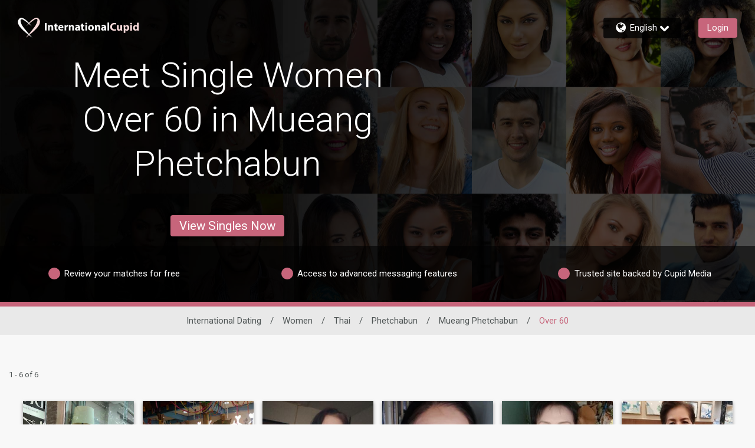

--- FILE ---
content_type: text/css
request_url: https://www.internationalcupid.com/assets/desktop/react-resources/bundle-INT.css?cacheUid=1762136050337
body_size: 405
content:
:root {
  --rsdk-logo-width: 160px;
  --rsdk-logo-height: 20px;
  --rsdk-logo-width-tablet: 170px;
  --rsdk-accent: 114 32 51;
  --rsdk-header-search-text: 167 72 93;
  --rsdk-banner-top-background: 40 4 13;
  --rsdk-black-alpha-8: 0 0 0 / 80%;
  --rsdk-btn-bg-dark: 128 37 58;
  --rsdk-btn-bg-disabled: 0 0 0 / 25%;
  --rsdk-btn-bg-green: 112 187 70;
  --rsdk-legacy-green-lighten: 229 243 222;
  --rsdk-ch-title-color: 255 255 255;
  --rsdk-chat-primary-color: 199 101 123;
  --rsdk-dark-secondary-text-color: 121 124 126;
  --rsdk-dark-text-color: 0 0 0;
  --rsdk-discount-color: 239 41 23;
  --rsdk-error-color: 194 59 45;
  --rsdk-find-more-button-color: 255 255 255;
  --rsdk-focus-border-color: 18 159 234;
  --rsdk-header-background: 123 38 57;
  --rsdk-header-button-fill: 114 32 51;
  --rsdk-header-strip: 199 101 123;
  --rsdk-header-strip-text: 255 255 255;
  --rsdk-header-text-expanded: 199 101 123;
  --rsdk-input-value-color: 121 124 126;
  --rsdk-label-color: 86 86 86;
  --rsdk-legacy-accent: 167 72 93;
  --rsdk-legacy-accordion-bg-gray: 239 239 239;
  --rsdk-legacy-blue: 0 116 217;
  --rsdk-legacy-border-color: 209 209 209;
  --rsdk-legacy-border-gray: 204 204 204;
  --rsdk-legacy-burgundy: 130 41 41;
  --rsdk-legacy-checkbox-border: 140 140 140;
  --rsdk-legacy-gray-lighten: 224 224 224;
  --rsdk-legacy-green: 127 175 65;
  --rsdk-legacy-grey: 161 158 158;
  --rsdk-legacy-header-circles-opacity: 1;
  --rsdk-legacy-header-circles-svg-highlight-opacity: 0.6;
  --rsdk-legacy-header-circles-svg-opacity: 0.3;
  --rsdk-legacy-header-color: 255 255 255;
  --rsdk-legacy-header-strip-color: 255 255 255;
  --rsdk-legacy-header-strip-svg-color: 255 255 255;
  --rsdk-legacy-highlight: 255 65 54 / 5%;
  --rsdk-legacy-light-burgundy: 233 194 198;
  --rsdk-legacy-nav-icon-opacity: 0.6;
  --rsdk-legacy-text-color: 50 50 50;
  --rsdk-light-grey: 233 233 233;
  --rsdk-menu-hover-bg: 247 247 247;
  --rsdk-menu-move-color: 49 59 89 / 5%;
  --rsdk-primary: 199 101 123;
  --rsdk-primary-alpha-05: 199 101 123 / 5%;
  --rsdk-questionnaire-title: 199 101 123;
  --rsdk-success-color: 127 175 65;
  --rsdk-table-hover: 255 253 248;
  --rsdk-theme-dark-color: 128 37 58;
  --rsdk-theme-light-color: 238 218 223;
  --rsdk-theme-secondary: 114 32 51;
  --rsdk-theme-secondary-text: 146 64 83;
  --rsdk-upgrade-page-bg: 248 248 248;
  --rsdk-header-color: 255 255 255;
  --rsdk-legacy-nav-fill: 255 255 255;
  --rsdk-legacy-header-badge-color: 255 255 255;
  --rsdk-legacy-nav-footer-color: 255 255 255;
  --rsdk-legacy-activity-count-badge: 123 38 57;
  --rsdk-legacy-header-circles: 167 72 93;
  --rsdk-legacy-header-circles-fill: 128 37 58;
  --rsdk-legacy-theme-badge: 199 101 123;
  --rsdk-match-modal-text-header: 80 86 86;
  --rsdk-match-modal-text-any: 121 124 126;
  --rsdk-match-modal-text: 50 50 50;
  --rsdk-legacy-theme-logo-left: 255 255 255;
  --rsdk-legacy-theme-logo-right: 247 216 216;
  --rsdk-legacy-theme-logo-first-part: 255 255 255;
  --rsdk-legacy-theme-logo-second-part: 247 216 216;
  --rsdk-legacy-header-settings-fill: 255 255 255;
  --rsdk-legacy-footer-logo-first-part: 118 114 115;
  --rsdk-legacy-footer-logo-second-part: 148 41 35;
  --rsdk-legacy-header-strip-background-color: 199 101 123;
  --rsdk-upgrade-page-border-v1: 153 153 153;
  --rsdk-legacy-theme-primary: 199 101 123;
  --rsdk-legacy-warm-gray: 225 225 225;
}


--- FILE ---
content_type: application/javascript
request_url: https://www.internationalcupid.com/assets/desktop/js/polyfill.js?v=20250624124745_1762136050337
body_size: 3048
content:
!function r(e, n, t) {
    function o(i, f) {
        if (!n[i]) {
            if (!e[i]) {
                var c = "function" == typeof require && require;
                if (!f && c) return c(i, !0);
                if (u) return u(i, !0);
                throw (f = new Error("Cannot find module '" + i + "'")).code = "MODULE_NOT_FOUND", 
                f;
            }
            c = n[i] = {
                exports: {}
            }, e[i][0].call(c.exports, function(r) {
                return o(e[i][1][r] || r);
            }, c, c.exports, r, e, n, t);
        }
        return n[i].exports;
    }
    for (var u = "function" == typeof require && require, i = 0; i < t.length; i++) o(t[i]);
    return o;
}({
    1: [ function(require, module, exports) {
        function polyfill() {
            var Element, SCROLL_TIME, original, now, ROUNDING_TOLERANCE, userAgent, w = window, d = document;
            function scrollElement(x, y) {
                this.scrollLeft = x, this.scrollTop = y;
            }
            function shouldBailOut(firstArg) {
                if (null === firstArg || "object" != typeof firstArg || void 0 === firstArg.behavior || "auto" === firstArg.behavior || "instant" === firstArg.behavior) return !0;
                if ("object" == typeof firstArg && "smooth" === firstArg.behavior) return !1;
                throw new TypeError("behavior member of ScrollOptions " + firstArg.behavior + " is not a valid value for enumeration ScrollBehavior.");
            }
            function hasScrollableSpace(el, axis) {
                return "Y" === axis ? el.clientHeight + ROUNDING_TOLERANCE < el.scrollHeight : "X" === axis ? el.clientWidth + ROUNDING_TOLERANCE < el.scrollWidth : void 0;
            }
            function canOverflow(el, axis) {
                el = w.getComputedStyle(el, null)["overflow" + axis];
                return "auto" === el || "scroll" === el;
            }
            function findScrollableParent(el) {
                for (;el !== d.body && !1 === (el => {
                    var isScrollableY = hasScrollableSpace(el, "Y") && canOverflow(el, "Y"), el = hasScrollableSpace(el, "X") && canOverflow(el, "X");
                    return isScrollableY || el;
                })(el); ) el = el.parentNode || el.host;
                return el;
            }
            function step(context) {
                var currentX, time = now(), time = 1 < (time = (time - context.startTime) / SCROLL_TIME) ? 1 : time, time = .5 * (1 - Math.cos(Math.PI * time));
                context.method.call(context.scrollable, currentX = context.startX + (context.x - context.startX) * time, time = context.startY + (context.y - context.startY) * time), 
                currentX === context.x && time === context.y || w.requestAnimationFrame(step.bind(w, context));
            }
            function smoothScroll(el, x, y) {
                var scrollable, startX, startY, startTime = now(), el = el === d.body ? (startX = (scrollable = w).scrollX || w.pageXOffset, 
                startY = w.scrollY || w.pageYOffset, original.scroll) : (startX = (scrollable = el).scrollLeft, 
                startY = el.scrollTop, scrollElement);
                step({
                    scrollable: scrollable,
                    method: el,
                    startTime: startTime,
                    startX: startX,
                    startY: startY,
                    x: x,
                    y: y
                });
            }
            "scrollBehavior" in d.documentElement.style && !0 !== w.__forceSmoothScrollPolyfill__ || (Element = w.HTMLElement || w.Element, 
            SCROLL_TIME = 468, original = {
                scroll: w.scroll || w.scrollTo,
                scrollBy: w.scrollBy,
                elementScroll: Element.prototype.scroll || scrollElement,
                scrollIntoView: Element.prototype.scrollIntoView
            }, now = w.performance && w.performance.now ? w.performance.now.bind(w.performance) : Date.now, 
            userAgent = w.navigator.userAgent, ROUNDING_TOLERANCE = new RegExp([ "MSIE ", "Trident/", "Edge/" ].join("|")).test(userAgent) ? 1 : 0, 
            w.scroll = w.scrollTo = function() {
                void 0 !== arguments[0] && (!0 === shouldBailOut(arguments[0]) ? original.scroll.call(w, void 0 !== arguments[0].left ? arguments[0].left : "object" != typeof arguments[0] ? arguments[0] : w.scrollX || w.pageXOffset, void 0 !== arguments[0].top ? arguments[0].top : void 0 !== arguments[1] ? arguments[1] : w.scrollY || w.pageYOffset) : smoothScroll.call(w, d.body, void 0 !== arguments[0].left ? ~~arguments[0].left : w.scrollX || w.pageXOffset, void 0 !== arguments[0].top ? ~~arguments[0].top : w.scrollY || w.pageYOffset));
            }, w.scrollBy = function() {
                void 0 !== arguments[0] && (shouldBailOut(arguments[0]) ? original.scrollBy.call(w, void 0 !== arguments[0].left ? arguments[0].left : "object" != typeof arguments[0] ? arguments[0] : 0, void 0 !== arguments[0].top ? arguments[0].top : void 0 !== arguments[1] ? arguments[1] : 0) : smoothScroll.call(w, d.body, ~~arguments[0].left + (w.scrollX || w.pageXOffset), ~~arguments[0].top + (w.scrollY || w.pageYOffset)));
            }, Element.prototype.scroll = Element.prototype.scrollTo = function() {
                if (void 0 !== arguments[0]) if (!0 === shouldBailOut(arguments[0])) {
                    if ("number" == typeof arguments[0] && void 0 === arguments[1]) throw new SyntaxError("Value could not be converted");
                    original.elementScroll.call(this, void 0 !== arguments[0].left ? ~~arguments[0].left : "object" != typeof arguments[0] ? ~~arguments[0] : this.scrollLeft, void 0 !== arguments[0].top ? ~~arguments[0].top : void 0 !== arguments[1] ? ~~arguments[1] : this.scrollTop);
                } else {
                    var left = arguments[0].left, top = arguments[0].top;
                    smoothScroll.call(this, this, void 0 === left ? this.scrollLeft : ~~left, void 0 === top ? this.scrollTop : ~~top);
                }
            }, Element.prototype.scrollBy = function() {
                void 0 !== arguments[0] && (!0 === shouldBailOut(arguments[0]) ? original.elementScroll.call(this, void 0 !== arguments[0].left ? ~~arguments[0].left + this.scrollLeft : ~~arguments[0] + this.scrollLeft, void 0 !== arguments[0].top ? ~~arguments[0].top + this.scrollTop : ~~arguments[1] + this.scrollTop) : this.scroll({
                    left: ~~arguments[0].left + this.scrollLeft,
                    top: ~~arguments[0].top + this.scrollTop,
                    behavior: arguments[0].behavior
                }));
            }, Element.prototype.scrollIntoView = function() {
                var scrollableParent, parentRects, clientRects;
                !0 === shouldBailOut(arguments[0]) ? original.scrollIntoView.call(this, void 0 === arguments[0] || arguments[0]) : (parentRects = (scrollableParent = findScrollableParent(this)).getBoundingClientRect(), 
                clientRects = this.getBoundingClientRect(), scrollableParent !== d.body ? (smoothScroll.call(this, scrollableParent, scrollableParent.scrollLeft + clientRects.left - parentRects.left, scrollableParent.scrollTop + clientRects.top - parentRects.top), 
                "fixed" !== w.getComputedStyle(scrollableParent).position && w.scrollBy({
                    left: parentRects.left,
                    top: parentRects.top,
                    behavior: "smooth"
                })) : w.scrollBy({
                    left: clientRects.left,
                    top: clientRects.top,
                    behavior: "smooth"
                }));
            });
        }
        "object" == typeof exports && void 0 !== module ? module.exports = {
            polyfill: polyfill
        } : polyfill();
    }, {} ],
    2: [ function(require, module, exports) {
        var root, factory;
        root = this, factory = function() {
            function embed(parent, svg, target) {
                if (target) {
                    var fragment = document.createDocumentFragment(), viewBox = !svg.hasAttribute("viewBox") && target.getAttribute("viewBox");
                    viewBox && svg.setAttribute("viewBox", viewBox);
                    for (var clone = target.cloneNode(!0); clone.childNodes.length; ) fragment.appendChild(clone.firstChild);
                    parent.appendChild(fragment);
                }
            }
            return function(rawopts) {
                var opts = Object(rawopts), rawopts = window.top !== window.self, polyfill = "polyfill" in opts ? opts.polyfill : /\bTrident\/[567]\b|\bMSIE (?:9|10)\.0\b/.test(navigator.userAgent) || (navigator.userAgent.match(/\bEdge\/12\.(\d+)\b/) || [])[1] < 10547 || (navigator.userAgent.match(/\bAppleWebKit\/(\d+)\b/) || [])[1] < 537 || /\bEdge\/.(\d+)\b/.test(navigator.userAgent) && rawopts, requests = {}, requestAnimationFrame = window.requestAnimationFrame || setTimeout, uses = document.getElementsByTagName("use"), numberOfSvgUseElementsToBypass = 0;
                polyfill && function oninterval() {
                    for (var index = 0; index < uses.length; ) {
                        var xhr, use = uses[index], parent = use.parentNode, svg = (node => {
                            for (var svg = node; "svg" !== svg.nodeName.toLowerCase() && (svg = svg.parentNode); );
                            return svg;
                        })(parent), src = use.getAttribute("xlink:href") || use.getAttribute("href");
                        !src && opts.attributeName && (src = use.getAttribute(opts.attributeName)), 
                        svg && src ? polyfill && (!opts.validate || opts.validate(src, svg, use) ? (parent.removeChild(use), 
                        src = (use = src.split("#")).shift(), use = use.join("#"), 
                        src.length ? ((xhr = requests[src]) || ((xhr = requests[src] = new XMLHttpRequest()).open("GET", src), 
                        xhr.send(), xhr._embeds = []), xhr._embeds.push({
                            parent: parent,
                            svg: svg,
                            id: use
                        }), (xhr => {
                            xhr.onreadystatechange = function() {
                                var cachedDocument;
                                4 === xhr.readyState && ((cachedDocument = xhr._cachedDocument) || ((cachedDocument = xhr._cachedDocument = document.implementation.createHTMLDocument("")).body.innerHTML = xhr.responseText, 
                                xhr._cachedTarget = {}), xhr._embeds.splice(0).map(function(item) {
                                    var target = (target = xhr._cachedTarget[item.id]) || (xhr._cachedTarget[item.id] = cachedDocument.getElementById(item.id));
                                    embed(item.parent, item.svg, target);
                                }));
                            }, xhr.onreadystatechange();
                        })(xhr)) : embed(parent, svg, document.getElementById(use))) : (++index, 
                        ++numberOfSvgUseElementsToBypass)) : ++index;
                    }
                    (!uses.length || 0 < uses.length - numberOfSvgUseElementsToBypass) && requestAnimationFrame(oninterval, 67);
                }();
            };
        }, "function" == typeof define && define.amd ? define([], function() {
            return root.svg4everybody = factory();
        }) : "object" == typeof module && module.exports ? module.exports = factory() : root.svg4everybody = factory();
    }, {} ],
    3: [ function(require, module, exports) {
        var edge;
        function buttonFormTarget(e) {
            var formId, e = e.target.closest("button[form]");
            e && (formId = e.getAttribute("form"), formId = document.forms[formId], 
            e.hasAttribute("formmethod") && (formId.method = e.getAttribute("formmethod")), 
            e.hasAttribute("formenctype") && (formId.enctype = e.getAttribute("formenctype")), 
            formId.dispatchEvent(new Event("submit", {
                bubbles: !0
            })));
        }
        require("./src/svg4everybodyinit"), require("./src/toBlob-polyfill"), require("smoothscroll-polyfill").polyfill(), 
        "-ms-scroll-limit" in document.documentElement.style && "-ms-ime-align" in document.documentElement.style && (edge = (require = window.navigator.userAgent).indexOf("Edge/"), 
        console.log(parseInt(require.substring(edge + 5, require.indexOf(".", edge)), 10)), 
        !(0 < edge) || parseInt(require.substring(edge + 5, require.indexOf(".", edge)), 10) < 16) && window.addEventListener("click", buttonFormTarget), 
        HTMLSelectElement.prototype.hasOwnProperty("selectedOptions") || Object.defineProperty(HTMLSelectElement.prototype, "selectedOptions", {
            get: (() => {
                try {
                    return document.querySelector(":checked"), function() {
                        return this.querySelectorAll(":checked");
                    };
                } catch (e) {
                    return function() {
                        if (!this.multiple) return 0 <= this.selectedIndex ? [ this.options[this.selectedIndex] ] : [];
                        for (var i = 0, a = []; i < this.options.length; i++) this.options[i].selected && a.push(this.options[i]);
                        return a;
                    };
                }
            })()
        });
    }, {
        "./src/svg4everybodyinit": 4,
        "./src/toBlob-polyfill": 5,
        "smoothscroll-polyfill": 1
    } ],
    4: [ function(require, module, exports) {
        require("svg4everybody")();
    }, {
        svg4everybody: 2
    } ],
    5: [ function(require, module, exports) {
        HTMLCanvasElement.prototype.toBlob || Object.defineProperty(HTMLCanvasElement.prototype, "toBlob", {
            value: function(callback, type, quality) {
                var canvas = this;
                setTimeout(function() {
                    for (var binStr = atob(canvas.toDataURL(type, quality).split(",")[1]), len = binStr.length, arr = new Uint8Array(len), i = 0; i < len; i++) arr[i] = binStr.charCodeAt(i);
                    callback(new Blob([ arr ], {
                        type: type || "image/png"
                    }));
                });
            }
        });
    }, {} ]
}, {}, [ 3 ]);
//# sourceMappingURL=polyfill.js.map


--- FILE ---
content_type: application/javascript
request_url: https://www.internationalcupid.com/assets/desktop/react-resources/bundle-v0.49.0.js
body_size: 127894
content:
const __vite__mapDeps=(i,m=__vite__mapDeps,d=(m.f||(m.f=["chunk-ActivityComponents-v0.49.0.js","chunk-vendor-react-v0.49.0.js","chunk-common-v0.49.0.js","chunk-common-web-app-v0.49.0.js","chunk-ActivityMenu-v0.49.0.js","chunk-ActivityCommonComponents-v0.49.0.js","chunk-EditProfileComponents-v0.49.0.js","chunk-useCountriesBound-v0.49.0.js","chunk-EditMatchCriteriaCommon-v0.49.0.js","chunk-MatchCriteriaSheetCommon-v0.49.0.js","chunk-ProfileSettingsCommon-v0.49.0.js","chunk-SettingsContainer-v0.49.0.js","chunk-UpgradeBanner-v0.49.0.js","chunk-useIsMobileByBreakpoints-v0.49.0.js","chunk-EmailAddressCommon-v0.49.0.js","chunk-PhoneSettingsCommon-v0.49.0.js","chunk-PasswordSettingsCommon-v0.49.0.js","chunk-NotificationSettingsCommon-v0.49.0.js","chunk-BillingSettingsCommon-v0.49.0.js","chunk-SettingsSubMenuCommon-v0.49.0.js"])))=>i.map(i=>d[i]);
var Qo=Object.defineProperty;var Vn=e=>{throw TypeError(e)};var Xo=(e,t,s)=>t in e?Qo(e,t,{enumerable:!0,configurable:!0,writable:!0,value:s}):e[t]=s;var Lt=(e,t,s)=>Xo(e,typeof t!="symbol"?t+"":t,s),yr=(e,t,s)=>t.has(e)||Vn("Cannot "+s);var Yt=(e,t,s)=>(yr(e,t,"read from private field"),s?s.call(e):t.get(e)),Qt=(e,t,s)=>t.has(e)?Vn("Cannot add the same private member more than once"):t instanceof WeakSet?t.add(e):t.set(e,s),Ps=(e,t,s,r)=>(yr(e,t,"write to private field"),r?r.call(e,s):t.set(e,s),s),Ms=(e,t,s)=>(yr(e,t,"access private method"),s);import{r as p,j as n,a as is,R as F,c as Ko,b as rt}from"./chunk-vendor-react-v0.49.0.js";import{u as Xi,S as Zo,L as Jo,Z as el,C as tl,a as sl,b as rl,U as nl,A as il,T as Xr,N as al,P as ol,c as ll,d as Ki,e as tr,f as gs,g as Zi,h as Ji,i as re,j as I,k as Se,l as $e,m as yt,n as We,o as sr,p as cl,q as dl,r as ul,s as fl,t as ml,v as ea,w as pl,x as ta,y as rr,R as sa,z as ra,B as hl,D as gl,E as xl,F as bl,G as xs,H as na,I as vl,J as Dt,K as Ue,M as we,O as nr,Q as cs,V as ir,W as yl,X as ia,Y as wl,_ as jl,$ as _l,a0 as Cl,a1 as be,a2 as Kr,a3 as Sl,a4 as lt,a5 as Ke,a6 as Nl,a7 as aa,a8 as bs,a9 as wt,aa as Zr,ab as Rn,ac as Tl,ad as Ll,ae as le,af as pe,ag as ar,ah as or,ai as El,aj as oa,ak as Jr,al as en,am as tn,an as la,ao as lr,ap as xt,aq as Ol,ar as jt,as as ze,at as ca,au as _e,av as ue,aw as da,ax as kl,ay as ua,az as Pl,aA as sn,aB as Ml,aC as Il,aD as ct,aE as vs,aF as Al,aG as _t,aH as Ee,aI as rn,aJ as Bl,aK as Ne,aL as fa,aM as Vl,aN as ma,aO as Rl,aP as pa,aQ as Fl,aR as Dl,aS as ha,aT as nn,aU as $l,aV as Ul,aW as zl,aX as Fn,aY as Hl,aZ as Gl,a_ as an,a$ as Wl,b0 as ql,b1 as Yl,b2 as Ql,b3 as Xl,b4 as Kl,b5 as on}from"./chunk-common-web-app-v0.49.0.js";import{s as ga,m as xa,j as ba,o as Fs,$ as Zl,r as Jl,a0 as ec,k as Dn,a1 as $n,a2 as va,a3 as tc,a4 as sc,a5 as rc,w as ln,a6 as nc,O as ys,J as se,a7 as Un,a8 as ws,u as mt,a9 as ya,M as zn,aa as Hn,C as cn,ab as at,n as cr,ac as wa,ad as ja,ae as _a,af as dn,ag as wr,ah as Xt,ai as qe,aj as tt,ak as Kt,al as Ca,am as ic,K as ac,an as J,ao as de}from"./chunk-common-v0.49.0.js";const Sa=p.createContext(null),oc=({children:e,injectorList:t,inject:s,injectABTest:r})=>n.jsx(Sa.Provider,{value:{injectorList:t,inject:s,injectABTest:r},children:e}),lc=()=>{const e=p.useContext(Sa);if(typeof e>"u"||e===null)throw new Error("useInjectorContext must be used within an AuthProvider");return e},Na=e=>{p.useLayoutEffect(()=>(e.hasAttribute("data-cupid-lib-react")||e.setAttribute("data-cupid-lib-react",""),()=>{e.removeAttribute("data-cupid-lib-react")}),[e])},cc=({element:e,children:t})=>(Na(e),n.jsx(n.Fragment,{children:t})),dc=()=>{const{injectorList:e}=lc();return n.jsx(n.Fragment,{children:e.map(({component:t,props:s,element:r})=>is.createPortal(p.createElement(cc,{element:r},p.createElement(t,s)),r))})},Gn="data.ze";var ps,Mt,hs,It,Ds;class uc{constructor(t){Qt(this,It);Lt(this,"isOpen",!1);Qt(this,ps,!1);Qt(this,Mt);Qt(this,hs,!1);if(xa(this,{isOpen:Fs,initialActivate:ba.bound}),t){const s=t.getItem(Gn);if(s){const r=JSON.parse(s);Ms(this,It,Ds).call(this,r),Ps(this,ps,r)}Zl(()=>t.setItem(Gn,JSON.stringify(this.isOpen)))}}initialActivate(){if(typeof Yt(this,Mt)>"u"||!Yt(this,ps)){Ps(this,hs,!0);return}const t=Yt(this,Mt);t(()=>t.activate())}initListeners(t){typeof t>"u"||(Ps(this,Mt,t),t("webWidget:on","open",()=>{Ms(this,It,Ds).call(this,!0)}),t("webWidget:on","close",()=>{Ms(this,It,Ds).call(this,!1)}),Yt(this,hs)&&this.initialActivate())}}ps=new WeakMap,Mt=new WeakMap,hs=new WeakMap,It=new WeakSet,Ds=function(t){Jl(()=>{this.isOpen=t})};const fc=ga(uc);class mc{setItem(t,s){localStorage.setItem(t,s)}getItem(t){return localStorage.getItem(t)}}const pc=ec(mc);function Wn(e){return e!==null&&typeof e=="object"&&"constructor"in e&&e.constructor===Object}function un(e,t){e===void 0&&(e={}),t===void 0&&(t={});const s=["__proto__","constructor","prototype"];Object.keys(t).filter(r=>s.indexOf(r)<0).forEach(r=>{typeof e[r]>"u"?e[r]=t[r]:Wn(t[r])&&Wn(e[r])&&Object.keys(t[r]).length>0&&un(e[r],t[r])})}const Ta={body:{},addEventListener(){},removeEventListener(){},activeElement:{blur(){},nodeName:""},querySelector(){return null},querySelectorAll(){return[]},getElementById(){return null},createEvent(){return{initEvent(){}}},createElement(){return{children:[],childNodes:[],style:{},setAttribute(){},getElementsByTagName(){return[]}}},createElementNS(){return{}},importNode(){return null},location:{hash:"",host:"",hostname:"",href:"",origin:"",pathname:"",protocol:"",search:""}};function Ct(){const e=typeof document<"u"?document:{};return un(e,Ta),e}const hc={document:Ta,navigator:{userAgent:""},location:{hash:"",host:"",hostname:"",href:"",origin:"",pathname:"",protocol:"",search:""},history:{replaceState(){},pushState(){},go(){},back(){}},CustomEvent:function(){return this},addEventListener(){},removeEventListener(){},getComputedStyle(){return{getPropertyValue(){return""}}},Image(){},Date(){},screen:{},setTimeout(){},clearTimeout(){},matchMedia(){return{}},requestAnimationFrame(e){return typeof setTimeout>"u"?(e(),null):setTimeout(e,0)},cancelAnimationFrame(e){typeof setTimeout>"u"||clearTimeout(e)}};function ge(){const e=typeof window<"u"?window:{};return un(e,hc),e}function gc(e){return e===void 0&&(e=""),e.trim().split(" ").filter(t=>!!t.trim())}function xc(e){const t=e;Object.keys(t).forEach(s=>{try{t[s]=null}catch{}try{delete t[s]}catch{}})}function La(e,t){return t===void 0&&(t=0),setTimeout(e,t)}function zs(){return Date.now()}function bc(e){const t=ge();let s;return t.getComputedStyle&&(s=t.getComputedStyle(e,null)),!s&&e.currentStyle&&(s=e.currentStyle),s||(s=e.style),s}function vc(e,t){t===void 0&&(t="x");const s=ge();let r,i,a;const o=bc(e);return s.WebKitCSSMatrix?(i=o.transform||o.webkitTransform,i.split(",").length>6&&(i=i.split(", ").map(l=>l.replace(",",".")).join(", ")),a=new s.WebKitCSSMatrix(i==="none"?"":i)):(a=o.MozTransform||o.OTransform||o.MsTransform||o.msTransform||o.transform||o.getPropertyValue("transform").replace("translate(","matrix(1, 0, 0, 1,"),r=a.toString().split(",")),t==="x"&&(s.WebKitCSSMatrix?i=a.m41:r.length===16?i=parseFloat(r[12]):i=parseFloat(r[4])),t==="y"&&(s.WebKitCSSMatrix?i=a.m42:r.length===16?i=parseFloat(r[13]):i=parseFloat(r[5])),i||0}function Is(e){return typeof e=="object"&&e!==null&&e.constructor&&Object.prototype.toString.call(e).slice(8,-1)==="Object"}function yc(e){return typeof window<"u"&&typeof window.HTMLElement<"u"?e instanceof HTMLElement:e&&(e.nodeType===1||e.nodeType===11)}function ye(){const e=Object(arguments.length<=0?void 0:arguments[0]),t=["__proto__","constructor","prototype"];for(let s=1;s<arguments.length;s+=1){const r=s<0||arguments.length<=s?void 0:arguments[s];if(r!=null&&!yc(r)){const i=Object.keys(Object(r)).filter(a=>t.indexOf(a)<0);for(let a=0,o=i.length;a<o;a+=1){const l=i[a],c=Object.getOwnPropertyDescriptor(r,l);c!==void 0&&c.enumerable&&(Is(e[l])&&Is(r[l])?r[l].__swiper__?e[l]=r[l]:ye(e[l],r[l]):!Is(e[l])&&Is(r[l])?(e[l]={},r[l].__swiper__?e[l]=r[l]:ye(e[l],r[l])):e[l]=r[l])}}}return e}function As(e,t,s){e.style.setProperty(t,s)}function Ea(e){let{swiper:t,targetPosition:s,side:r}=e;const i=ge(),a=-t.translate;let o=null,l;const c=t.params.speed;t.wrapperEl.style.scrollSnapType="none",i.cancelAnimationFrame(t.cssModeFrameID);const d=s>a?"next":"prev",u=(m,h)=>d==="next"&&m>=h||d==="prev"&&m<=h,f=()=>{l=new Date().getTime(),o===null&&(o=l);const m=Math.max(Math.min((l-o)/c,1),0),h=.5-Math.cos(m*Math.PI)/2;let g=a+h*(s-a);if(u(g,s)&&(g=s),t.wrapperEl.scrollTo({[r]:g}),u(g,s)){t.wrapperEl.style.overflow="hidden",t.wrapperEl.style.scrollSnapType="",setTimeout(()=>{t.wrapperEl.style.overflow="",t.wrapperEl.scrollTo({[r]:g})}),i.cancelAnimationFrame(t.cssModeFrameID);return}t.cssModeFrameID=i.requestAnimationFrame(f)};f()}function Ye(e,t){t===void 0&&(t="");const s=ge(),r=[...e.children];return s.HTMLSlotElement&&e instanceof HTMLSlotElement&&r.push(...e.assignedElements()),t?r.filter(i=>i.matches(t)):r}function wc(e,t){const s=[t];for(;s.length>0;){const r=s.shift();if(e===r)return!0;s.push(...r.children,...r.shadowRoot?r.shadowRoot.children:[],...r.assignedElements?r.assignedElements():[])}}function jc(e,t){const s=ge();let r=t.contains(e);return!r&&s.HTMLSlotElement&&t instanceof HTMLSlotElement&&(r=[...t.assignedElements()].includes(e),r||(r=wc(e,t))),r}function Hs(e){try{console.warn(e);return}catch{}}function Ar(e,t){t===void 0&&(t=[]);const s=document.createElement(e);return s.classList.add(...Array.isArray(t)?t:gc(t)),s}function _c(e,t){const s=[];for(;e.previousElementSibling;){const r=e.previousElementSibling;t?r.matches(t)&&s.push(r):s.push(r),e=r}return s}function Cc(e,t){const s=[];for(;e.nextElementSibling;){const r=e.nextElementSibling;t?r.matches(t)&&s.push(r):s.push(r),e=r}return s}function nt(e,t){return ge().getComputedStyle(e,null).getPropertyValue(t)}function qn(e){let t=e,s;if(t){for(s=0;(t=t.previousSibling)!==null;)t.nodeType===1&&(s+=1);return s}}function Sc(e,t){const s=[];let r=e.parentElement;for(;r;)s.push(r),r=r.parentElement;return s}function Yn(e,t,s){const r=ge();return e[t==="width"?"offsetWidth":"offsetHeight"]+parseFloat(r.getComputedStyle(e,null).getPropertyValue(t==="width"?"margin-right":"margin-top"))+parseFloat(r.getComputedStyle(e,null).getPropertyValue(t==="width"?"margin-left":"margin-bottom"))}function Qn(e,t){t===void 0&&(t=""),typeof trustedTypes<"u"?e.innerHTML=trustedTypes.createPolicy("html",{createHTML:s=>s}).createHTML(t):e.innerHTML=t}let jr;function Nc(){const e=ge(),t=Ct();return{smoothScroll:t.documentElement&&t.documentElement.style&&"scrollBehavior"in t.documentElement.style,touch:!!("ontouchstart"in e||e.DocumentTouch&&t instanceof e.DocumentTouch)}}function Oa(){return jr||(jr=Nc()),jr}let _r;function Tc(e){let{userAgent:t}=e===void 0?{}:e;const s=Oa(),r=ge(),i=r.navigator.platform,a=t||r.navigator.userAgent,o={ios:!1,android:!1},l=r.screen.width,c=r.screen.height,d=a.match(/(Android);?[\s\/]+([\d.]+)?/);let u=a.match(/(iPad).*OS\s([\d_]+)/);const f=a.match(/(iPod)(.*OS\s([\d_]+))?/),m=!u&&a.match(/(iPhone\sOS|iOS)\s([\d_]+)/),h=i==="Win32";let g=i==="MacIntel";const x=["1024x1366","1366x1024","834x1194","1194x834","834x1112","1112x834","768x1024","1024x768","820x1180","1180x820","810x1080","1080x810"];return!u&&g&&s.touch&&x.indexOf(`${l}x${c}`)>=0&&(u=a.match(/(Version)\/([\d.]+)/),u||(u=[0,1,"13_0_0"]),g=!1),d&&!h&&(o.os="android",o.android=!0),(u||m||f)&&(o.os="ios",o.ios=!0),o}function ka(e){return e===void 0&&(e={}),_r||(_r=Tc(e)),_r}let Cr;function Lc(){const e=ge(),t=ka();let s=!1;function r(){const l=e.navigator.userAgent.toLowerCase();return l.indexOf("safari")>=0&&l.indexOf("chrome")<0&&l.indexOf("android")<0}if(r()){const l=String(e.navigator.userAgent);if(l.includes("Version/")){const[c,d]=l.split("Version/")[1].split(" ")[0].split(".").map(u=>Number(u));s=c<16||c===16&&d<2}}const i=/(iPhone|iPod|iPad).*AppleWebKit(?!.*Safari)/i.test(e.navigator.userAgent),a=r(),o=a||i&&t.ios;return{isSafari:s||a,needPerspectiveFix:s,need3dFix:o,isWebView:i}}function Pa(){return Cr||(Cr=Lc()),Cr}function Ec(e){let{swiper:t,on:s,emit:r}=e;const i=ge();let a=null,o=null;const l=()=>{!t||t.destroyed||!t.initialized||(r("beforeResize"),r("resize"))},c=()=>{!t||t.destroyed||!t.initialized||(a=new ResizeObserver(f=>{o=i.requestAnimationFrame(()=>{const{width:m,height:h}=t;let g=m,x=h;f.forEach(y=>{let{contentBoxSize:b,contentRect:w,target:j}=y;j&&j!==t.el||(g=w?w.width:(b[0]||b).inlineSize,x=w?w.height:(b[0]||b).blockSize)}),(g!==m||x!==h)&&l()})}),a.observe(t.el))},d=()=>{o&&i.cancelAnimationFrame(o),a&&a.unobserve&&t.el&&(a.unobserve(t.el),a=null)},u=()=>{!t||t.destroyed||!t.initialized||r("orientationchange")};s("init",()=>{if(t.params.resizeObserver&&typeof i.ResizeObserver<"u"){c();return}i.addEventListener("resize",l),i.addEventListener("orientationchange",u)}),s("destroy",()=>{d(),i.removeEventListener("resize",l),i.removeEventListener("orientationchange",u)})}function Oc(e){let{swiper:t,extendParams:s,on:r,emit:i}=e;const a=[],o=ge(),l=function(u,f){f===void 0&&(f={});const m=o.MutationObserver||o.WebkitMutationObserver,h=new m(g=>{if(t.__preventObserver__)return;if(g.length===1){i("observerUpdate",g[0]);return}const x=function(){i("observerUpdate",g[0])};o.requestAnimationFrame?o.requestAnimationFrame(x):o.setTimeout(x,0)});h.observe(u,{attributes:typeof f.attributes>"u"?!0:f.attributes,childList:t.isElement||(typeof f.childList>"u"?!0:f).childList,characterData:typeof f.characterData>"u"?!0:f.characterData}),a.push(h)},c=()=>{if(t.params.observer){if(t.params.observeParents){const u=Sc(t.hostEl);for(let f=0;f<u.length;f+=1)l(u[f])}l(t.hostEl,{childList:t.params.observeSlideChildren}),l(t.wrapperEl,{attributes:!1})}},d=()=>{a.forEach(u=>{u.disconnect()}),a.splice(0,a.length)};s({observer:!1,observeParents:!1,observeSlideChildren:!1}),r("init",c),r("destroy",d)}var kc={on(e,t,s){const r=this;if(!r.eventsListeners||r.destroyed||typeof t!="function")return r;const i=s?"unshift":"push";return e.split(" ").forEach(a=>{r.eventsListeners[a]||(r.eventsListeners[a]=[]),r.eventsListeners[a][i](t)}),r},once(e,t,s){const r=this;if(!r.eventsListeners||r.destroyed||typeof t!="function")return r;function i(){r.off(e,i),i.__emitterProxy&&delete i.__emitterProxy;for(var a=arguments.length,o=new Array(a),l=0;l<a;l++)o[l]=arguments[l];t.apply(r,o)}return i.__emitterProxy=t,r.on(e,i,s)},onAny(e,t){const s=this;if(!s.eventsListeners||s.destroyed||typeof e!="function")return s;const r=t?"unshift":"push";return s.eventsAnyListeners.indexOf(e)<0&&s.eventsAnyListeners[r](e),s},offAny(e){const t=this;if(!t.eventsListeners||t.destroyed||!t.eventsAnyListeners)return t;const s=t.eventsAnyListeners.indexOf(e);return s>=0&&t.eventsAnyListeners.splice(s,1),t},off(e,t){const s=this;return!s.eventsListeners||s.destroyed||!s.eventsListeners||e.split(" ").forEach(r=>{typeof t>"u"?s.eventsListeners[r]=[]:s.eventsListeners[r]&&s.eventsListeners[r].forEach((i,a)=>{(i===t||i.__emitterProxy&&i.__emitterProxy===t)&&s.eventsListeners[r].splice(a,1)})}),s},emit(){const e=this;if(!e.eventsListeners||e.destroyed||!e.eventsListeners)return e;let t,s,r;for(var i=arguments.length,a=new Array(i),o=0;o<i;o++)a[o]=arguments[o];return typeof a[0]=="string"||Array.isArray(a[0])?(t=a[0],s=a.slice(1,a.length),r=e):(t=a[0].events,s=a[0].data,r=a[0].context||e),s.unshift(r),(Array.isArray(t)?t:t.split(" ")).forEach(c=>{e.eventsAnyListeners&&e.eventsAnyListeners.length&&e.eventsAnyListeners.forEach(d=>{d.apply(r,[c,...s])}),e.eventsListeners&&e.eventsListeners[c]&&e.eventsListeners[c].forEach(d=>{d.apply(r,s)})}),e}};function Pc(){const e=this;let t,s;const r=e.el;typeof e.params.width<"u"&&e.params.width!==null?t=e.params.width:t=r.clientWidth,typeof e.params.height<"u"&&e.params.height!==null?s=e.params.height:s=r.clientHeight,!(t===0&&e.isHorizontal()||s===0&&e.isVertical())&&(t=t-parseInt(nt(r,"padding-left")||0,10)-parseInt(nt(r,"padding-right")||0,10),s=s-parseInt(nt(r,"padding-top")||0,10)-parseInt(nt(r,"padding-bottom")||0,10),Number.isNaN(t)&&(t=0),Number.isNaN(s)&&(s=0),Object.assign(e,{width:t,height:s,size:e.isHorizontal()?t:s}))}function Mc(){const e=this;function t(E,P){return parseFloat(E.getPropertyValue(e.getDirectionLabel(P))||0)}const s=e.params,{wrapperEl:r,slidesEl:i,size:a,rtlTranslate:o,wrongRTL:l}=e,c=e.virtual&&s.virtual.enabled,d=c?e.virtual.slides.length:e.slides.length,u=Ye(i,`.${e.params.slideClass}, swiper-slide`),f=c?e.virtual.slides.length:u.length;let m=[];const h=[],g=[];let x=s.slidesOffsetBefore;typeof x=="function"&&(x=s.slidesOffsetBefore.call(e));let y=s.slidesOffsetAfter;typeof y=="function"&&(y=s.slidesOffsetAfter.call(e));const b=e.snapGrid.length,w=e.slidesGrid.length;let j=s.spaceBetween,S=-x,_=0,v=0;if(typeof a>"u")return;typeof j=="string"&&j.indexOf("%")>=0?j=parseFloat(j.replace("%",""))/100*a:typeof j=="string"&&(j=parseFloat(j)),e.virtualSize=-j,u.forEach(E=>{o?E.style.marginLeft="":E.style.marginRight="",E.style.marginBottom="",E.style.marginTop=""}),s.centeredSlides&&s.cssMode&&(As(r,"--swiper-centered-offset-before",""),As(r,"--swiper-centered-offset-after",""));const C=s.grid&&s.grid.rows>1&&e.grid;C?e.grid.initSlides(u):e.grid&&e.grid.unsetSlides();let N;const T=s.slidesPerView==="auto"&&s.breakpoints&&Object.keys(s.breakpoints).filter(E=>typeof s.breakpoints[E].slidesPerView<"u").length>0;for(let E=0;E<f;E+=1){N=0;let P;if(u[E]&&(P=u[E]),C&&e.grid.updateSlide(E,P,u),!(u[E]&&nt(P,"display")==="none")){if(s.slidesPerView==="auto"){T&&(u[E].style[e.getDirectionLabel("width")]="");const M=getComputedStyle(P),O=P.style.transform,D=P.style.webkitTransform;if(O&&(P.style.transform="none"),D&&(P.style.webkitTransform="none"),s.roundLengths)N=e.isHorizontal()?Yn(P,"width"):Yn(P,"height");else{const R=t(M,"width"),k=t(M,"padding-left"),V=t(M,"padding-right"),H=t(M,"margin-left"),B=t(M,"margin-right"),K=M.getPropertyValue("box-sizing");if(K&&K==="border-box")N=R+H+B;else{const{clientWidth:oe,offsetWidth:ne}=P;N=R+k+V+H+B+(ne-oe)}}O&&(P.style.transform=O),D&&(P.style.webkitTransform=D),s.roundLengths&&(N=Math.floor(N))}else N=(a-(s.slidesPerView-1)*j)/s.slidesPerView,s.roundLengths&&(N=Math.floor(N)),u[E]&&(u[E].style[e.getDirectionLabel("width")]=`${N}px`);u[E]&&(u[E].swiperSlideSize=N),g.push(N),s.centeredSlides?(S=S+N/2+_/2+j,_===0&&E!==0&&(S=S-a/2-j),E===0&&(S=S-a/2-j),Math.abs(S)<1/1e3&&(S=0),s.roundLengths&&(S=Math.floor(S)),v%s.slidesPerGroup===0&&m.push(S),h.push(S)):(s.roundLengths&&(S=Math.floor(S)),(v-Math.min(e.params.slidesPerGroupSkip,v))%e.params.slidesPerGroup===0&&m.push(S),h.push(S),S=S+N+j),e.virtualSize+=N+j,_=N,v+=1}}if(e.virtualSize=Math.max(e.virtualSize,a)+y,o&&l&&(s.effect==="slide"||s.effect==="coverflow")&&(r.style.width=`${e.virtualSize+j}px`),s.setWrapperSize&&(r.style[e.getDirectionLabel("width")]=`${e.virtualSize+j}px`),C&&e.grid.updateWrapperSize(N,m),!s.centeredSlides){const E=[];for(let P=0;P<m.length;P+=1){let M=m[P];s.roundLengths&&(M=Math.floor(M)),m[P]<=e.virtualSize-a&&E.push(M)}m=E,Math.floor(e.virtualSize-a)-Math.floor(m[m.length-1])>1&&m.push(e.virtualSize-a)}if(c&&s.loop){const E=g[0]+j;if(s.slidesPerGroup>1){const P=Math.ceil((e.virtual.slidesBefore+e.virtual.slidesAfter)/s.slidesPerGroup),M=E*s.slidesPerGroup;for(let O=0;O<P;O+=1)m.push(m[m.length-1]+M)}for(let P=0;P<e.virtual.slidesBefore+e.virtual.slidesAfter;P+=1)s.slidesPerGroup===1&&m.push(m[m.length-1]+E),h.push(h[h.length-1]+E),e.virtualSize+=E}if(m.length===0&&(m=[0]),j!==0){const E=e.isHorizontal()&&o?"marginLeft":e.getDirectionLabel("marginRight");u.filter((P,M)=>!s.cssMode||s.loop?!0:M!==u.length-1).forEach(P=>{P.style[E]=`${j}px`})}if(s.centeredSlides&&s.centeredSlidesBounds){let E=0;g.forEach(M=>{E+=M+(j||0)}),E-=j;const P=E>a?E-a:0;m=m.map(M=>M<=0?-x:M>P?P+y:M)}if(s.centerInsufficientSlides){let E=0;g.forEach(M=>{E+=M+(j||0)}),E-=j;const P=(s.slidesOffsetBefore||0)+(s.slidesOffsetAfter||0);if(E+P<a){const M=(a-E-P)/2;m.forEach((O,D)=>{m[D]=O-M}),h.forEach((O,D)=>{h[D]=O+M})}}if(Object.assign(e,{slides:u,snapGrid:m,slidesGrid:h,slidesSizesGrid:g}),s.centeredSlides&&s.cssMode&&!s.centeredSlidesBounds){As(r,"--swiper-centered-offset-before",`${-m[0]}px`),As(r,"--swiper-centered-offset-after",`${e.size/2-g[g.length-1]/2}px`);const E=-e.snapGrid[0],P=-e.slidesGrid[0];e.snapGrid=e.snapGrid.map(M=>M+E),e.slidesGrid=e.slidesGrid.map(M=>M+P)}if(f!==d&&e.emit("slidesLengthChange"),m.length!==b&&(e.params.watchOverflow&&e.checkOverflow(),e.emit("snapGridLengthChange")),h.length!==w&&e.emit("slidesGridLengthChange"),s.watchSlidesProgress&&e.updateSlidesOffset(),e.emit("slidesUpdated"),!c&&!s.cssMode&&(s.effect==="slide"||s.effect==="fade")){const E=`${s.containerModifierClass}backface-hidden`,P=e.el.classList.contains(E);f<=s.maxBackfaceHiddenSlides?P||e.el.classList.add(E):P&&e.el.classList.remove(E)}}function Ic(e){const t=this,s=[],r=t.virtual&&t.params.virtual.enabled;let i=0,a;typeof e=="number"?t.setTransition(e):e===!0&&t.setTransition(t.params.speed);const o=l=>r?t.slides[t.getSlideIndexByData(l)]:t.slides[l];if(t.params.slidesPerView!=="auto"&&t.params.slidesPerView>1)if(t.params.centeredSlides)(t.visibleSlides||[]).forEach(l=>{s.push(l)});else for(a=0;a<Math.ceil(t.params.slidesPerView);a+=1){const l=t.activeIndex+a;if(l>t.slides.length&&!r)break;s.push(o(l))}else s.push(o(t.activeIndex));for(a=0;a<s.length;a+=1)if(typeof s[a]<"u"){const l=s[a].offsetHeight;i=l>i?l:i}(i||i===0)&&(t.wrapperEl.style.height=`${i}px`)}function Ac(){const e=this,t=e.slides,s=e.isElement?e.isHorizontal()?e.wrapperEl.offsetLeft:e.wrapperEl.offsetTop:0;for(let r=0;r<t.length;r+=1)t[r].swiperSlideOffset=(e.isHorizontal()?t[r].offsetLeft:t[r].offsetTop)-s-e.cssOverflowAdjustment()}const Xn=(e,t,s)=>{t&&!e.classList.contains(s)?e.classList.add(s):!t&&e.classList.contains(s)&&e.classList.remove(s)};function Bc(e){e===void 0&&(e=this&&this.translate||0);const t=this,s=t.params,{slides:r,rtlTranslate:i,snapGrid:a}=t;if(r.length===0)return;typeof r[0].swiperSlideOffset>"u"&&t.updateSlidesOffset();let o=-e;i&&(o=e),t.visibleSlidesIndexes=[],t.visibleSlides=[];let l=s.spaceBetween;typeof l=="string"&&l.indexOf("%")>=0?l=parseFloat(l.replace("%",""))/100*t.size:typeof l=="string"&&(l=parseFloat(l));for(let c=0;c<r.length;c+=1){const d=r[c];let u=d.swiperSlideOffset;s.cssMode&&s.centeredSlides&&(u-=r[0].swiperSlideOffset);const f=(o+(s.centeredSlides?t.minTranslate():0)-u)/(d.swiperSlideSize+l),m=(o-a[0]+(s.centeredSlides?t.minTranslate():0)-u)/(d.swiperSlideSize+l),h=-(o-u),g=h+t.slidesSizesGrid[c],x=h>=0&&h<=t.size-t.slidesSizesGrid[c],y=h>=0&&h<t.size-1||g>1&&g<=t.size||h<=0&&g>=t.size;y&&(t.visibleSlides.push(d),t.visibleSlidesIndexes.push(c)),Xn(d,y,s.slideVisibleClass),Xn(d,x,s.slideFullyVisibleClass),d.progress=i?-f:f,d.originalProgress=i?-m:m}}function Vc(e){const t=this;if(typeof e>"u"){const u=t.rtlTranslate?-1:1;e=t&&t.translate&&t.translate*u||0}const s=t.params,r=t.maxTranslate()-t.minTranslate();let{progress:i,isBeginning:a,isEnd:o,progressLoop:l}=t;const c=a,d=o;if(r===0)i=0,a=!0,o=!0;else{i=(e-t.minTranslate())/r;const u=Math.abs(e-t.minTranslate())<1,f=Math.abs(e-t.maxTranslate())<1;a=u||i<=0,o=f||i>=1,u&&(i=0),f&&(i=1)}if(s.loop){const u=t.getSlideIndexByData(0),f=t.getSlideIndexByData(t.slides.length-1),m=t.slidesGrid[u],h=t.slidesGrid[f],g=t.slidesGrid[t.slidesGrid.length-1],x=Math.abs(e);x>=m?l=(x-m)/g:l=(x+g-h)/g,l>1&&(l-=1)}Object.assign(t,{progress:i,progressLoop:l,isBeginning:a,isEnd:o}),(s.watchSlidesProgress||s.centeredSlides&&s.autoHeight)&&t.updateSlidesProgress(e),a&&!c&&t.emit("reachBeginning toEdge"),o&&!d&&t.emit("reachEnd toEdge"),(c&&!a||d&&!o)&&t.emit("fromEdge"),t.emit("progress",i)}const Sr=(e,t,s)=>{t&&!e.classList.contains(s)?e.classList.add(s):!t&&e.classList.contains(s)&&e.classList.remove(s)};function Rc(){const e=this,{slides:t,params:s,slidesEl:r,activeIndex:i}=e,a=e.virtual&&s.virtual.enabled,o=e.grid&&s.grid&&s.grid.rows>1,l=f=>Ye(r,`.${s.slideClass}${f}, swiper-slide${f}`)[0];let c,d,u;if(a)if(s.loop){let f=i-e.virtual.slidesBefore;f<0&&(f=e.virtual.slides.length+f),f>=e.virtual.slides.length&&(f-=e.virtual.slides.length),c=l(`[data-swiper-slide-index="${f}"]`)}else c=l(`[data-swiper-slide-index="${i}"]`);else o?(c=t.find(f=>f.column===i),u=t.find(f=>f.column===i+1),d=t.find(f=>f.column===i-1)):c=t[i];c&&(o||(u=Cc(c,`.${s.slideClass}, swiper-slide`)[0],s.loop&&!u&&(u=t[0]),d=_c(c,`.${s.slideClass}, swiper-slide`)[0],s.loop&&!d===0&&(d=t[t.length-1]))),t.forEach(f=>{Sr(f,f===c,s.slideActiveClass),Sr(f,f===u,s.slideNextClass),Sr(f,f===d,s.slidePrevClass)}),e.emitSlidesClasses()}const $s=(e,t)=>{if(!e||e.destroyed||!e.params)return;const s=()=>e.isElement?"swiper-slide":`.${e.params.slideClass}`,r=t.closest(s());if(r){let i=r.querySelector(`.${e.params.lazyPreloaderClass}`);!i&&e.isElement&&(r.shadowRoot?i=r.shadowRoot.querySelector(`.${e.params.lazyPreloaderClass}`):requestAnimationFrame(()=>{r.shadowRoot&&(i=r.shadowRoot.querySelector(`.${e.params.lazyPreloaderClass}`),i&&i.remove())})),i&&i.remove()}},Nr=(e,t)=>{if(!e.slides[t])return;const s=e.slides[t].querySelector('[loading="lazy"]');s&&s.removeAttribute("loading")},Br=e=>{if(!e||e.destroyed||!e.params)return;let t=e.params.lazyPreloadPrevNext;const s=e.slides.length;if(!s||!t||t<0)return;t=Math.min(t,s);const r=e.params.slidesPerView==="auto"?e.slidesPerViewDynamic():Math.ceil(e.params.slidesPerView),i=e.activeIndex;if(e.params.grid&&e.params.grid.rows>1){const o=i,l=[o-t];l.push(...Array.from({length:t}).map((c,d)=>o+r+d)),e.slides.forEach((c,d)=>{l.includes(c.column)&&Nr(e,d)});return}const a=i+r-1;if(e.params.rewind||e.params.loop)for(let o=i-t;o<=a+t;o+=1){const l=(o%s+s)%s;(l<i||l>a)&&Nr(e,l)}else for(let o=Math.max(i-t,0);o<=Math.min(a+t,s-1);o+=1)o!==i&&(o>a||o<i)&&Nr(e,o)};function Fc(e){const{slidesGrid:t,params:s}=e,r=e.rtlTranslate?e.translate:-e.translate;let i;for(let a=0;a<t.length;a+=1)typeof t[a+1]<"u"?r>=t[a]&&r<t[a+1]-(t[a+1]-t[a])/2?i=a:r>=t[a]&&r<t[a+1]&&(i=a+1):r>=t[a]&&(i=a);return s.normalizeSlideIndex&&(i<0||typeof i>"u")&&(i=0),i}function Dc(e){const t=this,s=t.rtlTranslate?t.translate:-t.translate,{snapGrid:r,params:i,activeIndex:a,realIndex:o,snapIndex:l}=t;let c=e,d;const u=h=>{let g=h-t.virtual.slidesBefore;return g<0&&(g=t.virtual.slides.length+g),g>=t.virtual.slides.length&&(g-=t.virtual.slides.length),g};if(typeof c>"u"&&(c=Fc(t)),r.indexOf(s)>=0)d=r.indexOf(s);else{const h=Math.min(i.slidesPerGroupSkip,c);d=h+Math.floor((c-h)/i.slidesPerGroup)}if(d>=r.length&&(d=r.length-1),c===a&&!t.params.loop){d!==l&&(t.snapIndex=d,t.emit("snapIndexChange"));return}if(c===a&&t.params.loop&&t.virtual&&t.params.virtual.enabled){t.realIndex=u(c);return}const f=t.grid&&i.grid&&i.grid.rows>1;let m;if(t.virtual&&i.virtual.enabled&&i.loop)m=u(c);else if(f){const h=t.slides.find(x=>x.column===c);let g=parseInt(h.getAttribute("data-swiper-slide-index"),10);Number.isNaN(g)&&(g=Math.max(t.slides.indexOf(h),0)),m=Math.floor(g/i.grid.rows)}else if(t.slides[c]){const h=t.slides[c].getAttribute("data-swiper-slide-index");h?m=parseInt(h,10):m=c}else m=c;Object.assign(t,{previousSnapIndex:l,snapIndex:d,previousRealIndex:o,realIndex:m,previousIndex:a,activeIndex:c}),t.initialized&&Br(t),t.emit("activeIndexChange"),t.emit("snapIndexChange"),(t.initialized||t.params.runCallbacksOnInit)&&(o!==m&&t.emit("realIndexChange"),t.emit("slideChange"))}function $c(e,t){const s=this,r=s.params;let i=e.closest(`.${r.slideClass}, swiper-slide`);!i&&s.isElement&&t&&t.length>1&&t.includes(e)&&[...t.slice(t.indexOf(e)+1,t.length)].forEach(l=>{!i&&l.matches&&l.matches(`.${r.slideClass}, swiper-slide`)&&(i=l)});let a=!1,o;if(i){for(let l=0;l<s.slides.length;l+=1)if(s.slides[l]===i){a=!0,o=l;break}}if(i&&a)s.clickedSlide=i,s.virtual&&s.params.virtual.enabled?s.clickedIndex=parseInt(i.getAttribute("data-swiper-slide-index"),10):s.clickedIndex=o;else{s.clickedSlide=void 0,s.clickedIndex=void 0;return}r.slideToClickedSlide&&s.clickedIndex!==void 0&&s.clickedIndex!==s.activeIndex&&s.slideToClickedSlide()}var Uc={updateSize:Pc,updateSlides:Mc,updateAutoHeight:Ic,updateSlidesOffset:Ac,updateSlidesProgress:Bc,updateProgress:Vc,updateSlidesClasses:Rc,updateActiveIndex:Dc,updateClickedSlide:$c};function zc(e){e===void 0&&(e=this.isHorizontal()?"x":"y");const t=this,{params:s,rtlTranslate:r,translate:i,wrapperEl:a}=t;if(s.virtualTranslate)return r?-i:i;if(s.cssMode)return i;let o=vc(a,e);return o+=t.cssOverflowAdjustment(),r&&(o=-o),o||0}function Hc(e,t){const s=this,{rtlTranslate:r,params:i,wrapperEl:a,progress:o}=s;let l=0,c=0;const d=0;s.isHorizontal()?l=r?-e:e:c=e,i.roundLengths&&(l=Math.floor(l),c=Math.floor(c)),s.previousTranslate=s.translate,s.translate=s.isHorizontal()?l:c,i.cssMode?a[s.isHorizontal()?"scrollLeft":"scrollTop"]=s.isHorizontal()?-l:-c:i.virtualTranslate||(s.isHorizontal()?l-=s.cssOverflowAdjustment():c-=s.cssOverflowAdjustment(),a.style.transform=`translate3d(${l}px, ${c}px, ${d}px)`);let u;const f=s.maxTranslate()-s.minTranslate();f===0?u=0:u=(e-s.minTranslate())/f,u!==o&&s.updateProgress(e),s.emit("setTranslate",s.translate,t)}function Gc(){return-this.snapGrid[0]}function Wc(){return-this.snapGrid[this.snapGrid.length-1]}function qc(e,t,s,r,i){e===void 0&&(e=0),t===void 0&&(t=this.params.speed),s===void 0&&(s=!0),r===void 0&&(r=!0);const a=this,{params:o,wrapperEl:l}=a;if(a.animating&&o.preventInteractionOnTransition)return!1;const c=a.minTranslate(),d=a.maxTranslate();let u;if(r&&e>c?u=c:r&&e<d?u=d:u=e,a.updateProgress(u),o.cssMode){const f=a.isHorizontal();if(t===0)l[f?"scrollLeft":"scrollTop"]=-u;else{if(!a.support.smoothScroll)return Ea({swiper:a,targetPosition:-u,side:f?"left":"top"}),!0;l.scrollTo({[f?"left":"top"]:-u,behavior:"smooth"})}return!0}return t===0?(a.setTransition(0),a.setTranslate(u),s&&(a.emit("beforeTransitionStart",t,i),a.emit("transitionEnd"))):(a.setTransition(t),a.setTranslate(u),s&&(a.emit("beforeTransitionStart",t,i),a.emit("transitionStart")),a.animating||(a.animating=!0,a.onTranslateToWrapperTransitionEnd||(a.onTranslateToWrapperTransitionEnd=function(m){!a||a.destroyed||m.target===this&&(a.wrapperEl.removeEventListener("transitionend",a.onTranslateToWrapperTransitionEnd),a.onTranslateToWrapperTransitionEnd=null,delete a.onTranslateToWrapperTransitionEnd,a.animating=!1,s&&a.emit("transitionEnd"))}),a.wrapperEl.addEventListener("transitionend",a.onTranslateToWrapperTransitionEnd))),!0}var Yc={getTranslate:zc,setTranslate:Hc,minTranslate:Gc,maxTranslate:Wc,translateTo:qc};function Qc(e,t){const s=this;s.params.cssMode||(s.wrapperEl.style.transitionDuration=`${e}ms`,s.wrapperEl.style.transitionDelay=e===0?"0ms":""),s.emit("setTransition",e,t)}function Ma(e){let{swiper:t,runCallbacks:s,direction:r,step:i}=e;const{activeIndex:a,previousIndex:o}=t;let l=r;l||(a>o?l="next":a<o?l="prev":l="reset"),t.emit(`transition${i}`),s&&l==="reset"?t.emit(`slideResetTransition${i}`):s&&a!==o&&(t.emit(`slideChangeTransition${i}`),l==="next"?t.emit(`slideNextTransition${i}`):t.emit(`slidePrevTransition${i}`))}function Xc(e,t){e===void 0&&(e=!0);const s=this,{params:r}=s;r.cssMode||(r.autoHeight&&s.updateAutoHeight(),Ma({swiper:s,runCallbacks:e,direction:t,step:"Start"}))}function Kc(e,t){e===void 0&&(e=!0);const s=this,{params:r}=s;s.animating=!1,!r.cssMode&&(s.setTransition(0),Ma({swiper:s,runCallbacks:e,direction:t,step:"End"}))}var Zc={setTransition:Qc,transitionStart:Xc,transitionEnd:Kc};function Jc(e,t,s,r,i){e===void 0&&(e=0),s===void 0&&(s=!0),typeof e=="string"&&(e=parseInt(e,10));const a=this;let o=e;o<0&&(o=0);const{params:l,snapGrid:c,slidesGrid:d,previousIndex:u,activeIndex:f,rtlTranslate:m,wrapperEl:h,enabled:g}=a;if(!g&&!r&&!i||a.destroyed||a.animating&&l.preventInteractionOnTransition)return!1;typeof t>"u"&&(t=a.params.speed);const x=Math.min(a.params.slidesPerGroupSkip,o);let y=x+Math.floor((o-x)/a.params.slidesPerGroup);y>=c.length&&(y=c.length-1);const b=-c[y];if(l.normalizeSlideIndex)for(let C=0;C<d.length;C+=1){const N=-Math.floor(b*100),T=Math.floor(d[C]*100),E=Math.floor(d[C+1]*100);typeof d[C+1]<"u"?N>=T&&N<E-(E-T)/2?o=C:N>=T&&N<E&&(o=C+1):N>=T&&(o=C)}if(a.initialized&&o!==f&&(!a.allowSlideNext&&(m?b>a.translate&&b>a.minTranslate():b<a.translate&&b<a.minTranslate())||!a.allowSlidePrev&&b>a.translate&&b>a.maxTranslate()&&(f||0)!==o))return!1;o!==(u||0)&&s&&a.emit("beforeSlideChangeStart"),a.updateProgress(b);let w;o>f?w="next":o<f?w="prev":w="reset";const j=a.virtual&&a.params.virtual.enabled;if(!(j&&i)&&(m&&-b===a.translate||!m&&b===a.translate))return a.updateActiveIndex(o),l.autoHeight&&a.updateAutoHeight(),a.updateSlidesClasses(),l.effect!=="slide"&&a.setTranslate(b),w!=="reset"&&(a.transitionStart(s,w),a.transitionEnd(s,w)),!1;if(l.cssMode){const C=a.isHorizontal(),N=m?b:-b;if(t===0)j&&(a.wrapperEl.style.scrollSnapType="none",a._immediateVirtual=!0),j&&!a._cssModeVirtualInitialSet&&a.params.initialSlide>0?(a._cssModeVirtualInitialSet=!0,requestAnimationFrame(()=>{h[C?"scrollLeft":"scrollTop"]=N})):h[C?"scrollLeft":"scrollTop"]=N,j&&requestAnimationFrame(()=>{a.wrapperEl.style.scrollSnapType="",a._immediateVirtual=!1});else{if(!a.support.smoothScroll)return Ea({swiper:a,targetPosition:N,side:C?"left":"top"}),!0;h.scrollTo({[C?"left":"top"]:N,behavior:"smooth"})}return!0}const v=Pa().isSafari;return j&&!i&&v&&a.isElement&&a.virtual.update(!1,!1,o),a.setTransition(t),a.setTranslate(b),a.updateActiveIndex(o),a.updateSlidesClasses(),a.emit("beforeTransitionStart",t,r),a.transitionStart(s,w),t===0?a.transitionEnd(s,w):a.animating||(a.animating=!0,a.onSlideToWrapperTransitionEnd||(a.onSlideToWrapperTransitionEnd=function(N){!a||a.destroyed||N.target===this&&(a.wrapperEl.removeEventListener("transitionend",a.onSlideToWrapperTransitionEnd),a.onSlideToWrapperTransitionEnd=null,delete a.onSlideToWrapperTransitionEnd,a.transitionEnd(s,w))}),a.wrapperEl.addEventListener("transitionend",a.onSlideToWrapperTransitionEnd)),!0}function ed(e,t,s,r){e===void 0&&(e=0),s===void 0&&(s=!0),typeof e=="string"&&(e=parseInt(e,10));const i=this;if(i.destroyed)return;typeof t>"u"&&(t=i.params.speed);const a=i.grid&&i.params.grid&&i.params.grid.rows>1;let o=e;if(i.params.loop)if(i.virtual&&i.params.virtual.enabled)o=o+i.virtual.slidesBefore;else{let l;if(a){const m=o*i.params.grid.rows;l=i.slides.find(h=>h.getAttribute("data-swiper-slide-index")*1===m).column}else l=i.getSlideIndexByData(o);const c=a?Math.ceil(i.slides.length/i.params.grid.rows):i.slides.length,{centeredSlides:d}=i.params;let u=i.params.slidesPerView;u==="auto"?u=i.slidesPerViewDynamic():(u=Math.ceil(parseFloat(i.params.slidesPerView,10)),d&&u%2===0&&(u=u+1));let f=c-l<u;if(d&&(f=f||l<Math.ceil(u/2)),r&&d&&i.params.slidesPerView!=="auto"&&!a&&(f=!1),f){const m=d?l<i.activeIndex?"prev":"next":l-i.activeIndex-1<i.params.slidesPerView?"next":"prev";i.loopFix({direction:m,slideTo:!0,activeSlideIndex:m==="next"?l+1:l-c+1,slideRealIndex:m==="next"?i.realIndex:void 0})}if(a){const m=o*i.params.grid.rows;o=i.slides.find(h=>h.getAttribute("data-swiper-slide-index")*1===m).column}else o=i.getSlideIndexByData(o)}return requestAnimationFrame(()=>{i.slideTo(o,t,s,r)}),i}function td(e,t,s){t===void 0&&(t=!0);const r=this,{enabled:i,params:a,animating:o}=r;if(!i||r.destroyed)return r;typeof e>"u"&&(e=r.params.speed);let l=a.slidesPerGroup;a.slidesPerView==="auto"&&a.slidesPerGroup===1&&a.slidesPerGroupAuto&&(l=Math.max(r.slidesPerViewDynamic("current",!0),1));const c=r.activeIndex<a.slidesPerGroupSkip?1:l,d=r.virtual&&a.virtual.enabled;if(a.loop){if(o&&!d&&a.loopPreventsSliding)return!1;if(r.loopFix({direction:"next"}),r._clientLeft=r.wrapperEl.clientLeft,r.activeIndex===r.slides.length-1&&a.cssMode)return requestAnimationFrame(()=>{r.slideTo(r.activeIndex+c,e,t,s)}),!0}return a.rewind&&r.isEnd?r.slideTo(0,e,t,s):r.slideTo(r.activeIndex+c,e,t,s)}function sd(e,t,s){t===void 0&&(t=!0);const r=this,{params:i,snapGrid:a,slidesGrid:o,rtlTranslate:l,enabled:c,animating:d}=r;if(!c||r.destroyed)return r;typeof e>"u"&&(e=r.params.speed);const u=r.virtual&&i.virtual.enabled;if(i.loop){if(d&&!u&&i.loopPreventsSliding)return!1;r.loopFix({direction:"prev"}),r._clientLeft=r.wrapperEl.clientLeft}const f=l?r.translate:-r.translate;function m(w){return w<0?-Math.floor(Math.abs(w)):Math.floor(w)}const h=m(f),g=a.map(w=>m(w)),x=i.freeMode&&i.freeMode.enabled;let y=a[g.indexOf(h)-1];if(typeof y>"u"&&(i.cssMode||x)){let w;a.forEach((j,S)=>{h>=j&&(w=S)}),typeof w<"u"&&(y=x?a[w]:a[w>0?w-1:w])}let b=0;if(typeof y<"u"&&(b=o.indexOf(y),b<0&&(b=r.activeIndex-1),i.slidesPerView==="auto"&&i.slidesPerGroup===1&&i.slidesPerGroupAuto&&(b=b-r.slidesPerViewDynamic("previous",!0)+1,b=Math.max(b,0))),i.rewind&&r.isBeginning){const w=r.params.virtual&&r.params.virtual.enabled&&r.virtual?r.virtual.slides.length-1:r.slides.length-1;return r.slideTo(w,e,t,s)}else if(i.loop&&r.activeIndex===0&&i.cssMode)return requestAnimationFrame(()=>{r.slideTo(b,e,t,s)}),!0;return r.slideTo(b,e,t,s)}function rd(e,t,s){t===void 0&&(t=!0);const r=this;if(!r.destroyed)return typeof e>"u"&&(e=r.params.speed),r.slideTo(r.activeIndex,e,t,s)}function nd(e,t,s,r){t===void 0&&(t=!0),r===void 0&&(r=.5);const i=this;if(i.destroyed)return;typeof e>"u"&&(e=i.params.speed);let a=i.activeIndex;const o=Math.min(i.params.slidesPerGroupSkip,a),l=o+Math.floor((a-o)/i.params.slidesPerGroup),c=i.rtlTranslate?i.translate:-i.translate;if(c>=i.snapGrid[l]){const d=i.snapGrid[l],u=i.snapGrid[l+1];c-d>(u-d)*r&&(a+=i.params.slidesPerGroup)}else{const d=i.snapGrid[l-1],u=i.snapGrid[l];c-d<=(u-d)*r&&(a-=i.params.slidesPerGroup)}return a=Math.max(a,0),a=Math.min(a,i.slidesGrid.length-1),i.slideTo(a,e,t,s)}function id(){const e=this;if(e.destroyed)return;const{params:t,slidesEl:s}=e,r=t.slidesPerView==="auto"?e.slidesPerViewDynamic():t.slidesPerView;let i=e.getSlideIndexWhenGrid(e.clickedIndex),a;const o=e.isElement?"swiper-slide":`.${t.slideClass}`,l=e.grid&&e.params.grid&&e.params.grid.rows>1;if(t.loop){if(e.animating)return;a=parseInt(e.clickedSlide.getAttribute("data-swiper-slide-index"),10),t.centeredSlides?e.slideToLoop(a):i>(l?(e.slides.length-r)/2-(e.params.grid.rows-1):e.slides.length-r)?(e.loopFix(),i=e.getSlideIndex(Ye(s,`${o}[data-swiper-slide-index="${a}"]`)[0]),La(()=>{e.slideTo(i)})):e.slideTo(i)}else e.slideTo(i)}var ad={slideTo:Jc,slideToLoop:ed,slideNext:td,slidePrev:sd,slideReset:rd,slideToClosest:nd,slideToClickedSlide:id};function od(e,t){const s=this,{params:r,slidesEl:i}=s;if(!r.loop||s.virtual&&s.params.virtual.enabled)return;const a=()=>{Ye(i,`.${r.slideClass}, swiper-slide`).forEach((h,g)=>{h.setAttribute("data-swiper-slide-index",g)})},o=()=>{const m=Ye(i,`.${r.slideBlankClass}`);m.forEach(h=>{h.remove()}),m.length>0&&(s.recalcSlides(),s.updateSlides())},l=s.grid&&r.grid&&r.grid.rows>1;r.loopAddBlankSlides&&(r.slidesPerGroup>1||l)&&o();const c=r.slidesPerGroup*(l?r.grid.rows:1),d=s.slides.length%c!==0,u=l&&s.slides.length%r.grid.rows!==0,f=m=>{for(let h=0;h<m;h+=1){const g=s.isElement?Ar("swiper-slide",[r.slideBlankClass]):Ar("div",[r.slideClass,r.slideBlankClass]);s.slidesEl.append(g)}};if(d){if(r.loopAddBlankSlides){const m=c-s.slides.length%c;f(m),s.recalcSlides(),s.updateSlides()}else Hs("Swiper Loop Warning: The number of slides is not even to slidesPerGroup, loop mode may not function properly. You need to add more slides (or make duplicates, or empty slides)");a()}else if(u){if(r.loopAddBlankSlides){const m=r.grid.rows-s.slides.length%r.grid.rows;f(m),s.recalcSlides(),s.updateSlides()}else Hs("Swiper Loop Warning: The number of slides is not even to grid.rows, loop mode may not function properly. You need to add more slides (or make duplicates, or empty slides)");a()}else a();s.loopFix({slideRealIndex:e,direction:r.centeredSlides?void 0:"next",initial:t})}function ld(e){let{slideRealIndex:t,slideTo:s=!0,direction:r,setTranslate:i,activeSlideIndex:a,initial:o,byController:l,byMousewheel:c}=e===void 0?{}:e;const d=this;if(!d.params.loop)return;d.emit("beforeLoopFix");const{slides:u,allowSlidePrev:f,allowSlideNext:m,slidesEl:h,params:g}=d,{centeredSlides:x,initialSlide:y}=g;if(d.allowSlidePrev=!0,d.allowSlideNext=!0,d.virtual&&g.virtual.enabled){s&&(!g.centeredSlides&&d.snapIndex===0?d.slideTo(d.virtual.slides.length,0,!1,!0):g.centeredSlides&&d.snapIndex<g.slidesPerView?d.slideTo(d.virtual.slides.length+d.snapIndex,0,!1,!0):d.snapIndex===d.snapGrid.length-1&&d.slideTo(d.virtual.slidesBefore,0,!1,!0)),d.allowSlidePrev=f,d.allowSlideNext=m,d.emit("loopFix");return}let b=g.slidesPerView;b==="auto"?b=d.slidesPerViewDynamic():(b=Math.ceil(parseFloat(g.slidesPerView,10)),x&&b%2===0&&(b=b+1));const w=g.slidesPerGroupAuto?b:g.slidesPerGroup;let j=x?Math.max(w,Math.ceil(b/2)):w;j%w!==0&&(j+=w-j%w),j+=g.loopAdditionalSlides,d.loopedSlides=j;const S=d.grid&&g.grid&&g.grid.rows>1;u.length<b+j||d.params.effect==="cards"&&u.length<b+j*2?Hs("Swiper Loop Warning: The number of slides is not enough for loop mode, it will be disabled or not function properly. You need to add more slides (or make duplicates) or lower the values of slidesPerView and slidesPerGroup parameters"):S&&g.grid.fill==="row"&&Hs("Swiper Loop Warning: Loop mode is not compatible with grid.fill = `row`");const _=[],v=[],C=S?Math.ceil(u.length/g.grid.rows):u.length,N=o&&C-y<b&&!x;let T=N?y:d.activeIndex;typeof a>"u"?a=d.getSlideIndex(u.find(k=>k.classList.contains(g.slideActiveClass))):T=a;const E=r==="next"||!r,P=r==="prev"||!r;let M=0,O=0;const R=(S?u[a].column:a)+(x&&typeof i>"u"?-b/2+.5:0);if(R<j){M=Math.max(j-R,w);for(let k=0;k<j-R;k+=1){const V=k-Math.floor(k/C)*C;if(S){const H=C-V-1;for(let B=u.length-1;B>=0;B-=1)u[B].column===H&&_.push(B)}else _.push(C-V-1)}}else if(R+b>C-j){O=Math.max(R-(C-j*2),w),N&&(O=Math.max(O,b-C+y+1));for(let k=0;k<O;k+=1){const V=k-Math.floor(k/C)*C;S?u.forEach((H,B)=>{H.column===V&&v.push(B)}):v.push(V)}}if(d.__preventObserver__=!0,requestAnimationFrame(()=>{d.__preventObserver__=!1}),d.params.effect==="cards"&&u.length<b+j*2&&(v.includes(a)&&v.splice(v.indexOf(a),1),_.includes(a)&&_.splice(_.indexOf(a),1)),P&&_.forEach(k=>{u[k].swiperLoopMoveDOM=!0,h.prepend(u[k]),u[k].swiperLoopMoveDOM=!1}),E&&v.forEach(k=>{u[k].swiperLoopMoveDOM=!0,h.append(u[k]),u[k].swiperLoopMoveDOM=!1}),d.recalcSlides(),g.slidesPerView==="auto"?d.updateSlides():S&&(_.length>0&&P||v.length>0&&E)&&d.slides.forEach((k,V)=>{d.grid.updateSlide(V,k,d.slides)}),g.watchSlidesProgress&&d.updateSlidesOffset(),s){if(_.length>0&&P){if(typeof t>"u"){const k=d.slidesGrid[T],H=d.slidesGrid[T+M]-k;c?d.setTranslate(d.translate-H):(d.slideTo(T+Math.ceil(M),0,!1,!0),i&&(d.touchEventsData.startTranslate=d.touchEventsData.startTranslate-H,d.touchEventsData.currentTranslate=d.touchEventsData.currentTranslate-H))}else if(i){const k=S?_.length/g.grid.rows:_.length;d.slideTo(d.activeIndex+k,0,!1,!0),d.touchEventsData.currentTranslate=d.translate}}else if(v.length>0&&E)if(typeof t>"u"){const k=d.slidesGrid[T],H=d.slidesGrid[T-O]-k;c?d.setTranslate(d.translate-H):(d.slideTo(T-O,0,!1,!0),i&&(d.touchEventsData.startTranslate=d.touchEventsData.startTranslate-H,d.touchEventsData.currentTranslate=d.touchEventsData.currentTranslate-H))}else{const k=S?v.length/g.grid.rows:v.length;d.slideTo(d.activeIndex-k,0,!1,!0)}}if(d.allowSlidePrev=f,d.allowSlideNext=m,d.controller&&d.controller.control&&!l){const k={slideRealIndex:t,direction:r,setTranslate:i,activeSlideIndex:a,byController:!0};Array.isArray(d.controller.control)?d.controller.control.forEach(V=>{!V.destroyed&&V.params.loop&&V.loopFix({...k,slideTo:V.params.slidesPerView===g.slidesPerView?s:!1})}):d.controller.control instanceof d.constructor&&d.controller.control.params.loop&&d.controller.control.loopFix({...k,slideTo:d.controller.control.params.slidesPerView===g.slidesPerView?s:!1})}d.emit("loopFix")}function cd(){const e=this,{params:t,slidesEl:s}=e;if(!t.loop||!s||e.virtual&&e.params.virtual.enabled)return;e.recalcSlides();const r=[];e.slides.forEach(i=>{const a=typeof i.swiperSlideIndex>"u"?i.getAttribute("data-swiper-slide-index")*1:i.swiperSlideIndex;r[a]=i}),e.slides.forEach(i=>{i.removeAttribute("data-swiper-slide-index")}),r.forEach(i=>{s.append(i)}),e.recalcSlides(),e.slideTo(e.realIndex,0)}var dd={loopCreate:od,loopFix:ld,loopDestroy:cd};function ud(e){const t=this;if(!t.params.simulateTouch||t.params.watchOverflow&&t.isLocked||t.params.cssMode)return;const s=t.params.touchEventsTarget==="container"?t.el:t.wrapperEl;t.isElement&&(t.__preventObserver__=!0),s.style.cursor="move",s.style.cursor=e?"grabbing":"grab",t.isElement&&requestAnimationFrame(()=>{t.__preventObserver__=!1})}function fd(){const e=this;e.params.watchOverflow&&e.isLocked||e.params.cssMode||(e.isElement&&(e.__preventObserver__=!0),e[e.params.touchEventsTarget==="container"?"el":"wrapperEl"].style.cursor="",e.isElement&&requestAnimationFrame(()=>{e.__preventObserver__=!1}))}var md={setGrabCursor:ud,unsetGrabCursor:fd};function pd(e,t){t===void 0&&(t=this);function s(r){if(!r||r===Ct()||r===ge())return null;r.assignedSlot&&(r=r.assignedSlot);const i=r.closest(e);return!i&&!r.getRootNode?null:i||s(r.getRootNode().host)}return s(t)}function Kn(e,t,s){const r=ge(),{params:i}=e,a=i.edgeSwipeDetection,o=i.edgeSwipeThreshold;return a&&(s<=o||s>=r.innerWidth-o)?a==="prevent"?(t.preventDefault(),!0):!1:!0}function hd(e){const t=this,s=Ct();let r=e;r.originalEvent&&(r=r.originalEvent);const i=t.touchEventsData;if(r.type==="pointerdown"){if(i.pointerId!==null&&i.pointerId!==r.pointerId)return;i.pointerId=r.pointerId}else r.type==="touchstart"&&r.targetTouches.length===1&&(i.touchId=r.targetTouches[0].identifier);if(r.type==="touchstart"){Kn(t,r,r.targetTouches[0].pageX);return}const{params:a,touches:o,enabled:l}=t;if(!l||!a.simulateTouch&&r.pointerType==="mouse"||t.animating&&a.preventInteractionOnTransition)return;!t.animating&&a.cssMode&&a.loop&&t.loopFix();let c=r.target;if(a.touchEventsTarget==="wrapper"&&!jc(c,t.wrapperEl)||"which"in r&&r.which===3||"button"in r&&r.button>0||i.isTouched&&i.isMoved)return;const d=!!a.noSwipingClass&&a.noSwipingClass!=="",u=r.composedPath?r.composedPath():r.path;d&&r.target&&r.target.shadowRoot&&u&&(c=u[0]);const f=a.noSwipingSelector?a.noSwipingSelector:`.${a.noSwipingClass}`,m=!!(r.target&&r.target.shadowRoot);if(a.noSwiping&&(m?pd(f,c):c.closest(f))){t.allowClick=!0;return}if(a.swipeHandler&&!c.closest(a.swipeHandler))return;o.currentX=r.pageX,o.currentY=r.pageY;const h=o.currentX,g=o.currentY;if(!Kn(t,r,h))return;Object.assign(i,{isTouched:!0,isMoved:!1,allowTouchCallbacks:!0,isScrolling:void 0,startMoving:void 0}),o.startX=h,o.startY=g,i.touchStartTime=zs(),t.allowClick=!0,t.updateSize(),t.swipeDirection=void 0,a.threshold>0&&(i.allowThresholdMove=!1);let x=!0;c.matches(i.focusableElements)&&(x=!1,c.nodeName==="SELECT"&&(i.isTouched=!1)),s.activeElement&&s.activeElement.matches(i.focusableElements)&&s.activeElement!==c&&(r.pointerType==="mouse"||r.pointerType!=="mouse"&&!c.matches(i.focusableElements))&&s.activeElement.blur();const y=x&&t.allowTouchMove&&a.touchStartPreventDefault;(a.touchStartForcePreventDefault||y)&&!c.isContentEditable&&r.preventDefault(),a.freeMode&&a.freeMode.enabled&&t.freeMode&&t.animating&&!a.cssMode&&t.freeMode.onTouchStart(),t.emit("touchStart",r)}function gd(e){const t=Ct(),s=this,r=s.touchEventsData,{params:i,touches:a,rtlTranslate:o,enabled:l}=s;if(!l||!i.simulateTouch&&e.pointerType==="mouse")return;let c=e;if(c.originalEvent&&(c=c.originalEvent),c.type==="pointermove"&&(r.touchId!==null||c.pointerId!==r.pointerId))return;let d;if(c.type==="touchmove"){if(d=[...c.changedTouches].find(_=>_.identifier===r.touchId),!d||d.identifier!==r.touchId)return}else d=c;if(!r.isTouched){r.startMoving&&r.isScrolling&&s.emit("touchMoveOpposite",c);return}const u=d.pageX,f=d.pageY;if(c.preventedByNestedSwiper){a.startX=u,a.startY=f;return}if(!s.allowTouchMove){c.target.matches(r.focusableElements)||(s.allowClick=!1),r.isTouched&&(Object.assign(a,{startX:u,startY:f,currentX:u,currentY:f}),r.touchStartTime=zs());return}if(i.touchReleaseOnEdges&&!i.loop)if(s.isVertical()){if(f<a.startY&&s.translate<=s.maxTranslate()||f>a.startY&&s.translate>=s.minTranslate()){r.isTouched=!1,r.isMoved=!1;return}}else{if(o&&(u>a.startX&&-s.translate<=s.maxTranslate()||u<a.startX&&-s.translate>=s.minTranslate()))return;if(!o&&(u<a.startX&&s.translate<=s.maxTranslate()||u>a.startX&&s.translate>=s.minTranslate()))return}if(t.activeElement&&t.activeElement.matches(r.focusableElements)&&t.activeElement!==c.target&&c.pointerType!=="mouse"&&t.activeElement.blur(),t.activeElement&&c.target===t.activeElement&&c.target.matches(r.focusableElements)){r.isMoved=!0,s.allowClick=!1;return}r.allowTouchCallbacks&&s.emit("touchMove",c),a.previousX=a.currentX,a.previousY=a.currentY,a.currentX=u,a.currentY=f;const m=a.currentX-a.startX,h=a.currentY-a.startY;if(s.params.threshold&&Math.sqrt(m**2+h**2)<s.params.threshold)return;if(typeof r.isScrolling>"u"){let _;s.isHorizontal()&&a.currentY===a.startY||s.isVertical()&&a.currentX===a.startX?r.isScrolling=!1:m*m+h*h>=25&&(_=Math.atan2(Math.abs(h),Math.abs(m))*180/Math.PI,r.isScrolling=s.isHorizontal()?_>i.touchAngle:90-_>i.touchAngle)}if(r.isScrolling&&s.emit("touchMoveOpposite",c),typeof r.startMoving>"u"&&(a.currentX!==a.startX||a.currentY!==a.startY)&&(r.startMoving=!0),r.isScrolling||c.type==="touchmove"&&r.preventTouchMoveFromPointerMove){r.isTouched=!1;return}if(!r.startMoving)return;s.allowClick=!1,!i.cssMode&&c.cancelable&&c.preventDefault(),i.touchMoveStopPropagation&&!i.nested&&c.stopPropagation();let g=s.isHorizontal()?m:h,x=s.isHorizontal()?a.currentX-a.previousX:a.currentY-a.previousY;i.oneWayMovement&&(g=Math.abs(g)*(o?1:-1),x=Math.abs(x)*(o?1:-1)),a.diff=g,g*=i.touchRatio,o&&(g=-g,x=-x);const y=s.touchesDirection;s.swipeDirection=g>0?"prev":"next",s.touchesDirection=x>0?"prev":"next";const b=s.params.loop&&!i.cssMode,w=s.touchesDirection==="next"&&s.allowSlideNext||s.touchesDirection==="prev"&&s.allowSlidePrev;if(!r.isMoved){if(b&&w&&s.loopFix({direction:s.swipeDirection}),r.startTranslate=s.getTranslate(),s.setTransition(0),s.animating){const _=new window.CustomEvent("transitionend",{bubbles:!0,cancelable:!0,detail:{bySwiperTouchMove:!0}});s.wrapperEl.dispatchEvent(_)}r.allowMomentumBounce=!1,i.grabCursor&&(s.allowSlideNext===!0||s.allowSlidePrev===!0)&&s.setGrabCursor(!0),s.emit("sliderFirstMove",c)}if(new Date().getTime(),i._loopSwapReset!==!1&&r.isMoved&&r.allowThresholdMove&&y!==s.touchesDirection&&b&&w&&Math.abs(g)>=1){Object.assign(a,{startX:u,startY:f,currentX:u,currentY:f,startTranslate:r.currentTranslate}),r.loopSwapReset=!0,r.startTranslate=r.currentTranslate;return}s.emit("sliderMove",c),r.isMoved=!0,r.currentTranslate=g+r.startTranslate;let j=!0,S=i.resistanceRatio;if(i.touchReleaseOnEdges&&(S=0),g>0?(b&&w&&r.allowThresholdMove&&r.currentTranslate>(i.centeredSlides?s.minTranslate()-s.slidesSizesGrid[s.activeIndex+1]-(i.slidesPerView!=="auto"&&s.slides.length-i.slidesPerView>=2?s.slidesSizesGrid[s.activeIndex+1]+s.params.spaceBetween:0)-s.params.spaceBetween:s.minTranslate())&&s.loopFix({direction:"prev",setTranslate:!0,activeSlideIndex:0}),r.currentTranslate>s.minTranslate()&&(j=!1,i.resistance&&(r.currentTranslate=s.minTranslate()-1+(-s.minTranslate()+r.startTranslate+g)**S))):g<0&&(b&&w&&r.allowThresholdMove&&r.currentTranslate<(i.centeredSlides?s.maxTranslate()+s.slidesSizesGrid[s.slidesSizesGrid.length-1]+s.params.spaceBetween+(i.slidesPerView!=="auto"&&s.slides.length-i.slidesPerView>=2?s.slidesSizesGrid[s.slidesSizesGrid.length-1]+s.params.spaceBetween:0):s.maxTranslate())&&s.loopFix({direction:"next",setTranslate:!0,activeSlideIndex:s.slides.length-(i.slidesPerView==="auto"?s.slidesPerViewDynamic():Math.ceil(parseFloat(i.slidesPerView,10)))}),r.currentTranslate<s.maxTranslate()&&(j=!1,i.resistance&&(r.currentTranslate=s.maxTranslate()+1-(s.maxTranslate()-r.startTranslate-g)**S))),j&&(c.preventedByNestedSwiper=!0),!s.allowSlideNext&&s.swipeDirection==="next"&&r.currentTranslate<r.startTranslate&&(r.currentTranslate=r.startTranslate),!s.allowSlidePrev&&s.swipeDirection==="prev"&&r.currentTranslate>r.startTranslate&&(r.currentTranslate=r.startTranslate),!s.allowSlidePrev&&!s.allowSlideNext&&(r.currentTranslate=r.startTranslate),i.threshold>0)if(Math.abs(g)>i.threshold||r.allowThresholdMove){if(!r.allowThresholdMove){r.allowThresholdMove=!0,a.startX=a.currentX,a.startY=a.currentY,r.currentTranslate=r.startTranslate,a.diff=s.isHorizontal()?a.currentX-a.startX:a.currentY-a.startY;return}}else{r.currentTranslate=r.startTranslate;return}!i.followFinger||i.cssMode||((i.freeMode&&i.freeMode.enabled&&s.freeMode||i.watchSlidesProgress)&&(s.updateActiveIndex(),s.updateSlidesClasses()),i.freeMode&&i.freeMode.enabled&&s.freeMode&&s.freeMode.onTouchMove(),s.updateProgress(r.currentTranslate),s.setTranslate(r.currentTranslate))}function xd(e){const t=this,s=t.touchEventsData;let r=e;r.originalEvent&&(r=r.originalEvent);let i;if(r.type==="touchend"||r.type==="touchcancel"){if(i=[...r.changedTouches].find(_=>_.identifier===s.touchId),!i||i.identifier!==s.touchId)return}else{if(s.touchId!==null||r.pointerId!==s.pointerId)return;i=r}if(["pointercancel","pointerout","pointerleave","contextmenu"].includes(r.type)&&!(["pointercancel","contextmenu"].includes(r.type)&&(t.browser.isSafari||t.browser.isWebView)))return;s.pointerId=null,s.touchId=null;const{params:o,touches:l,rtlTranslate:c,slidesGrid:d,enabled:u}=t;if(!u||!o.simulateTouch&&r.pointerType==="mouse")return;if(s.allowTouchCallbacks&&t.emit("touchEnd",r),s.allowTouchCallbacks=!1,!s.isTouched){s.isMoved&&o.grabCursor&&t.setGrabCursor(!1),s.isMoved=!1,s.startMoving=!1;return}o.grabCursor&&s.isMoved&&s.isTouched&&(t.allowSlideNext===!0||t.allowSlidePrev===!0)&&t.setGrabCursor(!1);const f=zs(),m=f-s.touchStartTime;if(t.allowClick){const _=r.path||r.composedPath&&r.composedPath();t.updateClickedSlide(_&&_[0]||r.target,_),t.emit("tap click",r),m<300&&f-s.lastClickTime<300&&t.emit("doubleTap doubleClick",r)}if(s.lastClickTime=zs(),La(()=>{t.destroyed||(t.allowClick=!0)}),!s.isTouched||!s.isMoved||!t.swipeDirection||l.diff===0&&!s.loopSwapReset||s.currentTranslate===s.startTranslate&&!s.loopSwapReset){s.isTouched=!1,s.isMoved=!1,s.startMoving=!1;return}s.isTouched=!1,s.isMoved=!1,s.startMoving=!1;let h;if(o.followFinger?h=c?t.translate:-t.translate:h=-s.currentTranslate,o.cssMode)return;if(o.freeMode&&o.freeMode.enabled){t.freeMode.onTouchEnd({currentPos:h});return}const g=h>=-t.maxTranslate()&&!t.params.loop;let x=0,y=t.slidesSizesGrid[0];for(let _=0;_<d.length;_+=_<o.slidesPerGroupSkip?1:o.slidesPerGroup){const v=_<o.slidesPerGroupSkip-1?1:o.slidesPerGroup;typeof d[_+v]<"u"?(g||h>=d[_]&&h<d[_+v])&&(x=_,y=d[_+v]-d[_]):(g||h>=d[_])&&(x=_,y=d[d.length-1]-d[d.length-2])}let b=null,w=null;o.rewind&&(t.isBeginning?w=o.virtual&&o.virtual.enabled&&t.virtual?t.virtual.slides.length-1:t.slides.length-1:t.isEnd&&(b=0));const j=(h-d[x])/y,S=x<o.slidesPerGroupSkip-1?1:o.slidesPerGroup;if(m>o.longSwipesMs){if(!o.longSwipes){t.slideTo(t.activeIndex);return}t.swipeDirection==="next"&&(j>=o.longSwipesRatio?t.slideTo(o.rewind&&t.isEnd?b:x+S):t.slideTo(x)),t.swipeDirection==="prev"&&(j>1-o.longSwipesRatio?t.slideTo(x+S):w!==null&&j<0&&Math.abs(j)>o.longSwipesRatio?t.slideTo(w):t.slideTo(x))}else{if(!o.shortSwipes){t.slideTo(t.activeIndex);return}t.navigation&&(r.target===t.navigation.nextEl||r.target===t.navigation.prevEl)?r.target===t.navigation.nextEl?t.slideTo(x+S):t.slideTo(x):(t.swipeDirection==="next"&&t.slideTo(b!==null?b:x+S),t.swipeDirection==="prev"&&t.slideTo(w!==null?w:x))}}function Zn(){const e=this,{params:t,el:s}=e;if(s&&s.offsetWidth===0)return;t.breakpoints&&e.setBreakpoint();const{allowSlideNext:r,allowSlidePrev:i,snapGrid:a}=e,o=e.virtual&&e.params.virtual.enabled;e.allowSlideNext=!0,e.allowSlidePrev=!0,e.updateSize(),e.updateSlides(),e.updateSlidesClasses();const l=o&&t.loop;(t.slidesPerView==="auto"||t.slidesPerView>1)&&e.isEnd&&!e.isBeginning&&!e.params.centeredSlides&&!l?e.slideTo(e.slides.length-1,0,!1,!0):e.params.loop&&!o?e.slideToLoop(e.realIndex,0,!1,!0):e.slideTo(e.activeIndex,0,!1,!0),e.autoplay&&e.autoplay.running&&e.autoplay.paused&&(clearTimeout(e.autoplay.resizeTimeout),e.autoplay.resizeTimeout=setTimeout(()=>{e.autoplay&&e.autoplay.running&&e.autoplay.paused&&e.autoplay.resume()},500)),e.allowSlidePrev=i,e.allowSlideNext=r,e.params.watchOverflow&&a!==e.snapGrid&&e.checkOverflow()}function bd(e){const t=this;t.enabled&&(t.allowClick||(t.params.preventClicks&&e.preventDefault(),t.params.preventClicksPropagation&&t.animating&&(e.stopPropagation(),e.stopImmediatePropagation())))}function vd(){const e=this,{wrapperEl:t,rtlTranslate:s,enabled:r}=e;if(!r)return;e.previousTranslate=e.translate,e.isHorizontal()?e.translate=-t.scrollLeft:e.translate=-t.scrollTop,e.translate===0&&(e.translate=0),e.updateActiveIndex(),e.updateSlidesClasses();let i;const a=e.maxTranslate()-e.minTranslate();a===0?i=0:i=(e.translate-e.minTranslate())/a,i!==e.progress&&e.updateProgress(s?-e.translate:e.translate),e.emit("setTranslate",e.translate,!1)}function yd(e){const t=this;$s(t,e.target),!(t.params.cssMode||t.params.slidesPerView!=="auto"&&!t.params.autoHeight)&&t.update()}function wd(){const e=this;e.documentTouchHandlerProceeded||(e.documentTouchHandlerProceeded=!0,e.params.touchReleaseOnEdges&&(e.el.style.touchAction="auto"))}const Ia=(e,t)=>{const s=Ct(),{params:r,el:i,wrapperEl:a,device:o}=e,l=!!r.nested,c=t==="on"?"addEventListener":"removeEventListener",d=t;!i||typeof i=="string"||(s[c]("touchstart",e.onDocumentTouchStart,{passive:!1,capture:l}),i[c]("touchstart",e.onTouchStart,{passive:!1}),i[c]("pointerdown",e.onTouchStart,{passive:!1}),s[c]("touchmove",e.onTouchMove,{passive:!1,capture:l}),s[c]("pointermove",e.onTouchMove,{passive:!1,capture:l}),s[c]("touchend",e.onTouchEnd,{passive:!0}),s[c]("pointerup",e.onTouchEnd,{passive:!0}),s[c]("pointercancel",e.onTouchEnd,{passive:!0}),s[c]("touchcancel",e.onTouchEnd,{passive:!0}),s[c]("pointerout",e.onTouchEnd,{passive:!0}),s[c]("pointerleave",e.onTouchEnd,{passive:!0}),s[c]("contextmenu",e.onTouchEnd,{passive:!0}),(r.preventClicks||r.preventClicksPropagation)&&i[c]("click",e.onClick,!0),r.cssMode&&a[c]("scroll",e.onScroll),r.updateOnWindowResize?e[d](o.ios||o.android?"resize orientationchange observerUpdate":"resize observerUpdate",Zn,!0):e[d]("observerUpdate",Zn,!0),i[c]("load",e.onLoad,{capture:!0}))};function jd(){const e=this,{params:t}=e;e.onTouchStart=hd.bind(e),e.onTouchMove=gd.bind(e),e.onTouchEnd=xd.bind(e),e.onDocumentTouchStart=wd.bind(e),t.cssMode&&(e.onScroll=vd.bind(e)),e.onClick=bd.bind(e),e.onLoad=yd.bind(e),Ia(e,"on")}function _d(){Ia(this,"off")}var Cd={attachEvents:jd,detachEvents:_d};const Jn=(e,t)=>e.grid&&t.grid&&t.grid.rows>1;function Sd(){const e=this,{realIndex:t,initialized:s,params:r,el:i}=e,a=r.breakpoints;if(!a||a&&Object.keys(a).length===0)return;const o=Ct(),l=r.breakpointsBase==="window"||!r.breakpointsBase?r.breakpointsBase:"container",c=["window","container"].includes(r.breakpointsBase)||!r.breakpointsBase?e.el:o.querySelector(r.breakpointsBase),d=e.getBreakpoint(a,l,c);if(!d||e.currentBreakpoint===d)return;const f=(d in a?a[d]:void 0)||e.originalParams,m=Jn(e,r),h=Jn(e,f),g=e.params.grabCursor,x=f.grabCursor,y=r.enabled;m&&!h?(i.classList.remove(`${r.containerModifierClass}grid`,`${r.containerModifierClass}grid-column`),e.emitContainerClasses()):!m&&h&&(i.classList.add(`${r.containerModifierClass}grid`),(f.grid.fill&&f.grid.fill==="column"||!f.grid.fill&&r.grid.fill==="column")&&i.classList.add(`${r.containerModifierClass}grid-column`),e.emitContainerClasses()),g&&!x?e.unsetGrabCursor():!g&&x&&e.setGrabCursor(),["navigation","pagination","scrollbar"].forEach(v=>{if(typeof f[v]>"u")return;const C=r[v]&&r[v].enabled,N=f[v]&&f[v].enabled;C&&!N&&e[v].disable(),!C&&N&&e[v].enable()});const b=f.direction&&f.direction!==r.direction,w=r.loop&&(f.slidesPerView!==r.slidesPerView||b),j=r.loop;b&&s&&e.changeDirection(),ye(e.params,f);const S=e.params.enabled,_=e.params.loop;Object.assign(e,{allowTouchMove:e.params.allowTouchMove,allowSlideNext:e.params.allowSlideNext,allowSlidePrev:e.params.allowSlidePrev}),y&&!S?e.disable():!y&&S&&e.enable(),e.currentBreakpoint=d,e.emit("_beforeBreakpoint",f),s&&(w?(e.loopDestroy(),e.loopCreate(t),e.updateSlides()):!j&&_?(e.loopCreate(t),e.updateSlides()):j&&!_&&e.loopDestroy()),e.emit("breakpoint",f)}function Nd(e,t,s){if(t===void 0&&(t="window"),!e||t==="container"&&!s)return;let r=!1;const i=ge(),a=t==="window"?i.innerHeight:s.clientHeight,o=Object.keys(e).map(l=>{if(typeof l=="string"&&l.indexOf("@")===0){const c=parseFloat(l.substr(1));return{value:a*c,point:l}}return{value:l,point:l}});o.sort((l,c)=>parseInt(l.value,10)-parseInt(c.value,10));for(let l=0;l<o.length;l+=1){const{point:c,value:d}=o[l];t==="window"?i.matchMedia(`(min-width: ${d}px)`).matches&&(r=c):d<=s.clientWidth&&(r=c)}return r||"max"}var Td={setBreakpoint:Sd,getBreakpoint:Nd};function Ld(e,t){const s=[];return e.forEach(r=>{typeof r=="object"?Object.keys(r).forEach(i=>{r[i]&&s.push(t+i)}):typeof r=="string"&&s.push(t+r)}),s}function Ed(){const e=this,{classNames:t,params:s,rtl:r,el:i,device:a}=e,o=Ld(["initialized",s.direction,{"free-mode":e.params.freeMode&&s.freeMode.enabled},{autoheight:s.autoHeight},{rtl:r},{grid:s.grid&&s.grid.rows>1},{"grid-column":s.grid&&s.grid.rows>1&&s.grid.fill==="column"},{android:a.android},{ios:a.ios},{"css-mode":s.cssMode},{centered:s.cssMode&&s.centeredSlides},{"watch-progress":s.watchSlidesProgress}],s.containerModifierClass);t.push(...o),i.classList.add(...t),e.emitContainerClasses()}function Od(){const e=this,{el:t,classNames:s}=e;!t||typeof t=="string"||(t.classList.remove(...s),e.emitContainerClasses())}var kd={addClasses:Ed,removeClasses:Od};function Pd(){const e=this,{isLocked:t,params:s}=e,{slidesOffsetBefore:r}=s;if(r){const i=e.slides.length-1,a=e.slidesGrid[i]+e.slidesSizesGrid[i]+r*2;e.isLocked=e.size>a}else e.isLocked=e.snapGrid.length===1;s.allowSlideNext===!0&&(e.allowSlideNext=!e.isLocked),s.allowSlidePrev===!0&&(e.allowSlidePrev=!e.isLocked),t&&t!==e.isLocked&&(e.isEnd=!1),t!==e.isLocked&&e.emit(e.isLocked?"lock":"unlock")}var Md={checkOverflow:Pd},Vr={init:!0,direction:"horizontal",oneWayMovement:!1,swiperElementNodeName:"SWIPER-CONTAINER",touchEventsTarget:"wrapper",initialSlide:0,speed:300,cssMode:!1,updateOnWindowResize:!0,resizeObserver:!0,nested:!1,createElements:!1,eventsPrefix:"swiper",enabled:!0,focusableElements:"input, select, option, textarea, button, video, label",width:null,height:null,preventInteractionOnTransition:!1,userAgent:null,url:null,edgeSwipeDetection:!1,edgeSwipeThreshold:20,autoHeight:!1,setWrapperSize:!1,virtualTranslate:!1,effect:"slide",breakpoints:void 0,breakpointsBase:"window",spaceBetween:0,slidesPerView:1,slidesPerGroup:1,slidesPerGroupSkip:0,slidesPerGroupAuto:!1,centeredSlides:!1,centeredSlidesBounds:!1,slidesOffsetBefore:0,slidesOffsetAfter:0,normalizeSlideIndex:!0,centerInsufficientSlides:!1,watchOverflow:!0,roundLengths:!1,touchRatio:1,touchAngle:45,simulateTouch:!0,shortSwipes:!0,longSwipes:!0,longSwipesRatio:.5,longSwipesMs:300,followFinger:!0,allowTouchMove:!0,threshold:5,touchMoveStopPropagation:!1,touchStartPreventDefault:!0,touchStartForcePreventDefault:!1,touchReleaseOnEdges:!1,uniqueNavElements:!0,resistance:!0,resistanceRatio:.85,watchSlidesProgress:!1,grabCursor:!1,preventClicks:!0,preventClicksPropagation:!0,slideToClickedSlide:!1,loop:!1,loopAddBlankSlides:!0,loopAdditionalSlides:0,loopPreventsSliding:!0,rewind:!1,allowSlidePrev:!0,allowSlideNext:!0,swipeHandler:null,noSwiping:!0,noSwipingClass:"swiper-no-swiping",noSwipingSelector:null,passiveListeners:!0,maxBackfaceHiddenSlides:10,containerModifierClass:"swiper-",slideClass:"swiper-slide",slideBlankClass:"swiper-slide-blank",slideActiveClass:"swiper-slide-active",slideVisibleClass:"swiper-slide-visible",slideFullyVisibleClass:"swiper-slide-fully-visible",slideNextClass:"swiper-slide-next",slidePrevClass:"swiper-slide-prev",wrapperClass:"swiper-wrapper",lazyPreloaderClass:"swiper-lazy-preloader",lazyPreloadPrevNext:0,runCallbacksOnInit:!0,_emitClasses:!1};function Id(e,t){return function(r){r===void 0&&(r={});const i=Object.keys(r)[0],a=r[i];if(typeof a!="object"||a===null){ye(t,r);return}if(e[i]===!0&&(e[i]={enabled:!0}),i==="navigation"&&e[i]&&e[i].enabled&&!e[i].prevEl&&!e[i].nextEl&&(e[i].auto=!0),["pagination","scrollbar"].indexOf(i)>=0&&e[i]&&e[i].enabled&&!e[i].el&&(e[i].auto=!0),!(i in e&&"enabled"in a)){ye(t,r);return}typeof e[i]=="object"&&!("enabled"in e[i])&&(e[i].enabled=!0),e[i]||(e[i]={enabled:!1}),ye(t,r)}}const Tr={eventsEmitter:kc,update:Uc,translate:Yc,transition:Zc,slide:ad,loop:dd,grabCursor:md,events:Cd,breakpoints:Td,checkOverflow:Md,classes:kd},Lr={};let fn=class He{constructor(){let t,s;for(var r=arguments.length,i=new Array(r),a=0;a<r;a++)i[a]=arguments[a];i.length===1&&i[0].constructor&&Object.prototype.toString.call(i[0]).slice(8,-1)==="Object"?s=i[0]:[t,s]=i,s||(s={}),s=ye({},s),t&&!s.el&&(s.el=t);const o=Ct();if(s.el&&typeof s.el=="string"&&o.querySelectorAll(s.el).length>1){const u=[];return o.querySelectorAll(s.el).forEach(f=>{const m=ye({},s,{el:f});u.push(new He(m))}),u}const l=this;l.__swiper__=!0,l.support=Oa(),l.device=ka({userAgent:s.userAgent}),l.browser=Pa(),l.eventsListeners={},l.eventsAnyListeners=[],l.modules=[...l.__modules__],s.modules&&Array.isArray(s.modules)&&l.modules.push(...s.modules);const c={};l.modules.forEach(u=>{u({params:s,swiper:l,extendParams:Id(s,c),on:l.on.bind(l),once:l.once.bind(l),off:l.off.bind(l),emit:l.emit.bind(l)})});const d=ye({},Vr,c);return l.params=ye({},d,Lr,s),l.originalParams=ye({},l.params),l.passedParams=ye({},s),l.params&&l.params.on&&Object.keys(l.params.on).forEach(u=>{l.on(u,l.params.on[u])}),l.params&&l.params.onAny&&l.onAny(l.params.onAny),Object.assign(l,{enabled:l.params.enabled,el:t,classNames:[],slides:[],slidesGrid:[],snapGrid:[],slidesSizesGrid:[],isHorizontal(){return l.params.direction==="horizontal"},isVertical(){return l.params.direction==="vertical"},activeIndex:0,realIndex:0,isBeginning:!0,isEnd:!1,translate:0,previousTranslate:0,progress:0,velocity:0,animating:!1,cssOverflowAdjustment(){return Math.trunc(this.translate/2**23)*2**23},allowSlideNext:l.params.allowSlideNext,allowSlidePrev:l.params.allowSlidePrev,touchEventsData:{isTouched:void 0,isMoved:void 0,allowTouchCallbacks:void 0,touchStartTime:void 0,isScrolling:void 0,currentTranslate:void 0,startTranslate:void 0,allowThresholdMove:void 0,focusableElements:l.params.focusableElements,lastClickTime:0,clickTimeout:void 0,velocities:[],allowMomentumBounce:void 0,startMoving:void 0,pointerId:null,touchId:null},allowClick:!0,allowTouchMove:l.params.allowTouchMove,touches:{startX:0,startY:0,currentX:0,currentY:0,diff:0},imagesToLoad:[],imagesLoaded:0}),l.emit("_swiper"),l.params.init&&l.init(),l}getDirectionLabel(t){return this.isHorizontal()?t:{width:"height","margin-top":"margin-left","margin-bottom ":"margin-right","margin-left":"margin-top","margin-right":"margin-bottom","padding-left":"padding-top","padding-right":"padding-bottom",marginRight:"marginBottom"}[t]}getSlideIndex(t){const{slidesEl:s,params:r}=this,i=Ye(s,`.${r.slideClass}, swiper-slide`),a=qn(i[0]);return qn(t)-a}getSlideIndexByData(t){return this.getSlideIndex(this.slides.find(s=>s.getAttribute("data-swiper-slide-index")*1===t))}getSlideIndexWhenGrid(t){return this.grid&&this.params.grid&&this.params.grid.rows>1&&(this.params.grid.fill==="column"?t=Math.floor(t/this.params.grid.rows):this.params.grid.fill==="row"&&(t=t%Math.ceil(this.slides.length/this.params.grid.rows))),t}recalcSlides(){const t=this,{slidesEl:s,params:r}=t;t.slides=Ye(s,`.${r.slideClass}, swiper-slide`)}enable(){const t=this;t.enabled||(t.enabled=!0,t.params.grabCursor&&t.setGrabCursor(),t.emit("enable"))}disable(){const t=this;t.enabled&&(t.enabled=!1,t.params.grabCursor&&t.unsetGrabCursor(),t.emit("disable"))}setProgress(t,s){const r=this;t=Math.min(Math.max(t,0),1);const i=r.minTranslate(),o=(r.maxTranslate()-i)*t+i;r.translateTo(o,typeof s>"u"?0:s),r.updateActiveIndex(),r.updateSlidesClasses()}emitContainerClasses(){const t=this;if(!t.params._emitClasses||!t.el)return;const s=t.el.className.split(" ").filter(r=>r.indexOf("swiper")===0||r.indexOf(t.params.containerModifierClass)===0);t.emit("_containerClasses",s.join(" "))}getSlideClasses(t){const s=this;return s.destroyed?"":t.className.split(" ").filter(r=>r.indexOf("swiper-slide")===0||r.indexOf(s.params.slideClass)===0).join(" ")}emitSlidesClasses(){const t=this;if(!t.params._emitClasses||!t.el)return;const s=[];t.slides.forEach(r=>{const i=t.getSlideClasses(r);s.push({slideEl:r,classNames:i}),t.emit("_slideClass",r,i)}),t.emit("_slideClasses",s)}slidesPerViewDynamic(t,s){t===void 0&&(t="current"),s===void 0&&(s=!1);const r=this,{params:i,slides:a,slidesGrid:o,slidesSizesGrid:l,size:c,activeIndex:d}=r;let u=1;if(typeof i.slidesPerView=="number")return i.slidesPerView;if(i.centeredSlides){let f=a[d]?Math.ceil(a[d].swiperSlideSize):0,m;for(let h=d+1;h<a.length;h+=1)a[h]&&!m&&(f+=Math.ceil(a[h].swiperSlideSize),u+=1,f>c&&(m=!0));for(let h=d-1;h>=0;h-=1)a[h]&&!m&&(f+=a[h].swiperSlideSize,u+=1,f>c&&(m=!0))}else if(t==="current")for(let f=d+1;f<a.length;f+=1)(s?o[f]+l[f]-o[d]<c:o[f]-o[d]<c)&&(u+=1);else for(let f=d-1;f>=0;f-=1)o[d]-o[f]<c&&(u+=1);return u}update(){const t=this;if(!t||t.destroyed)return;const{snapGrid:s,params:r}=t;r.breakpoints&&t.setBreakpoint(),[...t.el.querySelectorAll('[loading="lazy"]')].forEach(o=>{o.complete&&$s(t,o)}),t.updateSize(),t.updateSlides(),t.updateProgress(),t.updateSlidesClasses();function i(){const o=t.rtlTranslate?t.translate*-1:t.translate,l=Math.min(Math.max(o,t.maxTranslate()),t.minTranslate());t.setTranslate(l),t.updateActiveIndex(),t.updateSlidesClasses()}let a;if(r.freeMode&&r.freeMode.enabled&&!r.cssMode)i(),r.autoHeight&&t.updateAutoHeight();else{if((r.slidesPerView==="auto"||r.slidesPerView>1)&&t.isEnd&&!r.centeredSlides){const o=t.virtual&&r.virtual.enabled?t.virtual.slides:t.slides;a=t.slideTo(o.length-1,0,!1,!0)}else a=t.slideTo(t.activeIndex,0,!1,!0);a||i()}r.watchOverflow&&s!==t.snapGrid&&t.checkOverflow(),t.emit("update")}changeDirection(t,s){s===void 0&&(s=!0);const r=this,i=r.params.direction;return t||(t=i==="horizontal"?"vertical":"horizontal"),t===i||t!=="horizontal"&&t!=="vertical"||(r.el.classList.remove(`${r.params.containerModifierClass}${i}`),r.el.classList.add(`${r.params.containerModifierClass}${t}`),r.emitContainerClasses(),r.params.direction=t,r.slides.forEach(a=>{t==="vertical"?a.style.width="":a.style.height=""}),r.emit("changeDirection"),s&&r.update()),r}changeLanguageDirection(t){const s=this;s.rtl&&t==="rtl"||!s.rtl&&t==="ltr"||(s.rtl=t==="rtl",s.rtlTranslate=s.params.direction==="horizontal"&&s.rtl,s.rtl?(s.el.classList.add(`${s.params.containerModifierClass}rtl`),s.el.dir="rtl"):(s.el.classList.remove(`${s.params.containerModifierClass}rtl`),s.el.dir="ltr"),s.update())}mount(t){const s=this;if(s.mounted)return!0;let r=t||s.params.el;if(typeof r=="string"&&(r=document.querySelector(r)),!r)return!1;r.swiper=s,r.parentNode&&r.parentNode.host&&r.parentNode.host.nodeName===s.params.swiperElementNodeName.toUpperCase()&&(s.isElement=!0);const i=()=>`.${(s.params.wrapperClass||"").trim().split(" ").join(".")}`;let o=r&&r.shadowRoot&&r.shadowRoot.querySelector?r.shadowRoot.querySelector(i()):Ye(r,i())[0];return!o&&s.params.createElements&&(o=Ar("div",s.params.wrapperClass),r.append(o),Ye(r,`.${s.params.slideClass}`).forEach(l=>{o.append(l)})),Object.assign(s,{el:r,wrapperEl:o,slidesEl:s.isElement&&!r.parentNode.host.slideSlots?r.parentNode.host:o,hostEl:s.isElement?r.parentNode.host:r,mounted:!0,rtl:r.dir.toLowerCase()==="rtl"||nt(r,"direction")==="rtl",rtlTranslate:s.params.direction==="horizontal"&&(r.dir.toLowerCase()==="rtl"||nt(r,"direction")==="rtl"),wrongRTL:nt(o,"display")==="-webkit-box"}),!0}init(t){const s=this;if(s.initialized||s.mount(t)===!1)return s;s.emit("beforeInit"),s.params.breakpoints&&s.setBreakpoint(),s.addClasses(),s.updateSize(),s.updateSlides(),s.params.watchOverflow&&s.checkOverflow(),s.params.grabCursor&&s.enabled&&s.setGrabCursor(),s.params.loop&&s.virtual&&s.params.virtual.enabled?s.slideTo(s.params.initialSlide+s.virtual.slidesBefore,0,s.params.runCallbacksOnInit,!1,!0):s.slideTo(s.params.initialSlide,0,s.params.runCallbacksOnInit,!1,!0),s.params.loop&&s.loopCreate(void 0,!0),s.attachEvents();const i=[...s.el.querySelectorAll('[loading="lazy"]')];return s.isElement&&i.push(...s.hostEl.querySelectorAll('[loading="lazy"]')),i.forEach(a=>{a.complete?$s(s,a):a.addEventListener("load",o=>{$s(s,o.target)})}),Br(s),s.initialized=!0,Br(s),s.emit("init"),s.emit("afterInit"),s}destroy(t,s){t===void 0&&(t=!0),s===void 0&&(s=!0);const r=this,{params:i,el:a,wrapperEl:o,slides:l}=r;return typeof r.params>"u"||r.destroyed||(r.emit("beforeDestroy"),r.initialized=!1,r.detachEvents(),i.loop&&r.loopDestroy(),s&&(r.removeClasses(),a&&typeof a!="string"&&a.removeAttribute("style"),o&&o.removeAttribute("style"),l&&l.length&&l.forEach(c=>{c.classList.remove(i.slideVisibleClass,i.slideFullyVisibleClass,i.slideActiveClass,i.slideNextClass,i.slidePrevClass),c.removeAttribute("style"),c.removeAttribute("data-swiper-slide-index")})),r.emit("destroy"),Object.keys(r.eventsListeners).forEach(c=>{r.off(c)}),t!==!1&&(r.el&&typeof r.el!="string"&&(r.el.swiper=null),xc(r)),r.destroyed=!0),null}static extendDefaults(t){ye(Lr,t)}static get extendedDefaults(){return Lr}static get defaults(){return Vr}static installModule(t){He.prototype.__modules__||(He.prototype.__modules__=[]);const s=He.prototype.__modules__;typeof t=="function"&&s.indexOf(t)<0&&s.push(t)}static use(t){return Array.isArray(t)?(t.forEach(s=>He.installModule(s)),He):(He.installModule(t),He)}};Object.keys(Tr).forEach(e=>{Object.keys(Tr[e]).forEach(t=>{fn.prototype[t]=Tr[e][t]})});fn.use([Ec,Oc]);const Aa=["eventsPrefix","injectStyles","injectStylesUrls","modules","init","_direction","oneWayMovement","swiperElementNodeName","touchEventsTarget","initialSlide","_speed","cssMode","updateOnWindowResize","resizeObserver","nested","focusableElements","_enabled","_width","_height","preventInteractionOnTransition","userAgent","url","_edgeSwipeDetection","_edgeSwipeThreshold","_freeMode","_autoHeight","setWrapperSize","virtualTranslate","_effect","breakpoints","breakpointsBase","_spaceBetween","_slidesPerView","maxBackfaceHiddenSlides","_grid","_slidesPerGroup","_slidesPerGroupSkip","_slidesPerGroupAuto","_centeredSlides","_centeredSlidesBounds","_slidesOffsetBefore","_slidesOffsetAfter","normalizeSlideIndex","_centerInsufficientSlides","_watchOverflow","roundLengths","touchRatio","touchAngle","simulateTouch","_shortSwipes","_longSwipes","longSwipesRatio","longSwipesMs","_followFinger","allowTouchMove","_threshold","touchMoveStopPropagation","touchStartPreventDefault","touchStartForcePreventDefault","touchReleaseOnEdges","uniqueNavElements","_resistance","_resistanceRatio","_watchSlidesProgress","_grabCursor","preventClicks","preventClicksPropagation","_slideToClickedSlide","_loop","loopAdditionalSlides","loopAddBlankSlides","loopPreventsSliding","_rewind","_allowSlidePrev","_allowSlideNext","_swipeHandler","_noSwiping","noSwipingClass","noSwipingSelector","passiveListeners","containerModifierClass","slideClass","slideActiveClass","slideVisibleClass","slideFullyVisibleClass","slideNextClass","slidePrevClass","slideBlankClass","wrapperClass","lazyPreloaderClass","lazyPreloadPrevNext","runCallbacksOnInit","observer","observeParents","observeSlideChildren","a11y","_autoplay","_controller","coverflowEffect","cubeEffect","fadeEffect","flipEffect","creativeEffect","cardsEffect","hashNavigation","history","keyboard","mousewheel","_navigation","_pagination","parallax","_scrollbar","_thumbs","virtual","zoom","control"];function bt(e){return typeof e=="object"&&e!==null&&e.constructor&&Object.prototype.toString.call(e).slice(8,-1)==="Object"&&!e.__swiper__}function Pt(e,t){const s=["__proto__","constructor","prototype"];Object.keys(t).filter(r=>s.indexOf(r)<0).forEach(r=>{typeof e[r]>"u"?e[r]=t[r]:bt(t[r])&&bt(e[r])&&Object.keys(t[r]).length>0?t[r].__swiper__?e[r]=t[r]:Pt(e[r],t[r]):e[r]=t[r]})}function Ba(e){return e===void 0&&(e={}),e.navigation&&typeof e.navigation.nextEl>"u"&&typeof e.navigation.prevEl>"u"}function Va(e){return e===void 0&&(e={}),e.pagination&&typeof e.pagination.el>"u"}function Ra(e){return e===void 0&&(e={}),e.scrollbar&&typeof e.scrollbar.el>"u"}function Fa(e){e===void 0&&(e="");const t=e.split(" ").map(r=>r.trim()).filter(r=>!!r),s=[];return t.forEach(r=>{s.indexOf(r)<0&&s.push(r)}),s.join(" ")}function Ad(e){return e===void 0&&(e=""),e?e.includes("swiper-wrapper")?e:`swiper-wrapper ${e}`:"swiper-wrapper"}function Bd(e){let{swiper:t,slides:s,passedParams:r,changedParams:i,nextEl:a,prevEl:o,scrollbarEl:l,paginationEl:c}=e;const d=i.filter(T=>T!=="children"&&T!=="direction"&&T!=="wrapperClass"),{params:u,pagination:f,navigation:m,scrollbar:h,virtual:g,thumbs:x}=t;let y,b,w,j,S,_,v,C;i.includes("thumbs")&&r.thumbs&&r.thumbs.swiper&&!r.thumbs.swiper.destroyed&&u.thumbs&&(!u.thumbs.swiper||u.thumbs.swiper.destroyed)&&(y=!0),i.includes("controller")&&r.controller&&r.controller.control&&u.controller&&!u.controller.control&&(b=!0),i.includes("pagination")&&r.pagination&&(r.pagination.el||c)&&(u.pagination||u.pagination===!1)&&f&&!f.el&&(w=!0),i.includes("scrollbar")&&r.scrollbar&&(r.scrollbar.el||l)&&(u.scrollbar||u.scrollbar===!1)&&h&&!h.el&&(j=!0),i.includes("navigation")&&r.navigation&&(r.navigation.prevEl||o)&&(r.navigation.nextEl||a)&&(u.navigation||u.navigation===!1)&&m&&!m.prevEl&&!m.nextEl&&(S=!0);const N=T=>{t[T]&&(t[T].destroy(),T==="navigation"?(t.isElement&&(t[T].prevEl.remove(),t[T].nextEl.remove()),u[T].prevEl=void 0,u[T].nextEl=void 0,t[T].prevEl=void 0,t[T].nextEl=void 0):(t.isElement&&t[T].el.remove(),u[T].el=void 0,t[T].el=void 0))};i.includes("loop")&&t.isElement&&(u.loop&&!r.loop?_=!0:!u.loop&&r.loop?v=!0:C=!0),d.forEach(T=>{if(bt(u[T])&&bt(r[T]))Object.assign(u[T],r[T]),(T==="navigation"||T==="pagination"||T==="scrollbar")&&"enabled"in r[T]&&!r[T].enabled&&N(T);else{const E=r[T];(E===!0||E===!1)&&(T==="navigation"||T==="pagination"||T==="scrollbar")?E===!1&&N(T):u[T]=r[T]}}),d.includes("controller")&&!b&&t.controller&&t.controller.control&&u.controller&&u.controller.control&&(t.controller.control=u.controller.control),i.includes("children")&&s&&g&&u.virtual.enabled?(g.slides=s,g.update(!0)):i.includes("virtual")&&g&&u.virtual.enabled&&(s&&(g.slides=s),g.update(!0)),i.includes("children")&&s&&u.loop&&(C=!0),y&&x.init()&&x.update(!0),b&&(t.controller.control=u.controller.control),w&&(t.isElement&&(!c||typeof c=="string")&&(c=document.createElement("div"),c.classList.add("swiper-pagination"),c.part.add("pagination"),t.el.appendChild(c)),c&&(u.pagination.el=c),f.init(),f.render(),f.update()),j&&(t.isElement&&(!l||typeof l=="string")&&(l=document.createElement("div"),l.classList.add("swiper-scrollbar"),l.part.add("scrollbar"),t.el.appendChild(l)),l&&(u.scrollbar.el=l),h.init(),h.updateSize(),h.setTranslate()),S&&(t.isElement&&((!a||typeof a=="string")&&(a=document.createElement("div"),a.classList.add("swiper-button-next"),Qn(a,t.hostEl.constructor.nextButtonSvg),a.part.add("button-next"),t.el.appendChild(a)),(!o||typeof o=="string")&&(o=document.createElement("div"),o.classList.add("swiper-button-prev"),Qn(o,t.hostEl.constructor.prevButtonSvg),o.part.add("button-prev"),t.el.appendChild(o))),a&&(u.navigation.nextEl=a),o&&(u.navigation.prevEl=o),m.init(),m.update()),i.includes("allowSlideNext")&&(t.allowSlideNext=r.allowSlideNext),i.includes("allowSlidePrev")&&(t.allowSlidePrev=r.allowSlidePrev),i.includes("direction")&&t.changeDirection(r.direction,!1),(_||C)&&t.loopDestroy(),(v||C)&&t.loopCreate(),t.update()}function Vd(e,t){e===void 0&&(e={}),t===void 0&&(t=!0);const s={on:{}},r={},i={};Pt(s,Vr),s._emitClasses=!0,s.init=!1;const a={},o=Aa.map(c=>c.replace(/_/,"")),l=Object.assign({},e);return Object.keys(l).forEach(c=>{typeof e[c]>"u"||(o.indexOf(c)>=0?bt(e[c])?(s[c]={},i[c]={},Pt(s[c],e[c]),Pt(i[c],e[c])):(s[c]=e[c],i[c]=e[c]):c.search(/on[A-Z]/)===0&&typeof e[c]=="function"?t?r[`${c[2].toLowerCase()}${c.substr(3)}`]=e[c]:s.on[`${c[2].toLowerCase()}${c.substr(3)}`]=e[c]:a[c]=e[c])}),["navigation","pagination","scrollbar"].forEach(c=>{s[c]===!0&&(s[c]={}),s[c]===!1&&delete s[c]}),{params:s,passedParams:i,rest:a,events:r}}function Rd(e,t){let{el:s,nextEl:r,prevEl:i,paginationEl:a,scrollbarEl:o,swiper:l}=e;Ba(t)&&r&&i&&(l.params.navigation.nextEl=r,l.originalParams.navigation.nextEl=r,l.params.navigation.prevEl=i,l.originalParams.navigation.prevEl=i),Va(t)&&a&&(l.params.pagination.el=a,l.originalParams.pagination.el=a),Ra(t)&&o&&(l.params.scrollbar.el=o,l.originalParams.scrollbar.el=o),l.init(s)}function Fd(e,t,s,r,i){const a=[];if(!t)return a;const o=c=>{a.indexOf(c)<0&&a.push(c)};if(s&&r){const c=r.map(i),d=s.map(i);c.join("")!==d.join("")&&o("children"),r.length!==s.length&&o("children")}return Aa.filter(c=>c[0]==="_").map(c=>c.replace(/_/,"")).forEach(c=>{if(c in e&&c in t)if(bt(e[c])&&bt(t[c])){const d=Object.keys(e[c]),u=Object.keys(t[c]);d.length!==u.length?o(c):(d.forEach(f=>{e[c][f]!==t[c][f]&&o(c)}),u.forEach(f=>{e[c][f]!==t[c][f]&&o(c)}))}else e[c]!==t[c]&&o(c)}),a}const Dd=e=>{!e||e.destroyed||!e.params.virtual||e.params.virtual&&!e.params.virtual.enabled||(e.updateSlides(),e.updateProgress(),e.updateSlidesClasses(),e.emit("_virtualUpdated"),e.parallax&&e.params.parallax&&e.params.parallax.enabled&&e.parallax.setTranslate())};function Gs(){return Gs=Object.assign?Object.assign.bind():function(e){for(var t=1;t<arguments.length;t++){var s=arguments[t];for(var r in s)Object.prototype.hasOwnProperty.call(s,r)&&(e[r]=s[r])}return e},Gs.apply(this,arguments)}function Da(e){return e.type&&e.type.displayName&&e.type.displayName.includes("SwiperSlide")}function $a(e){const t=[];return F.Children.toArray(e).forEach(s=>{Da(s)?t.push(s):s.props&&s.props.children&&$a(s.props.children).forEach(r=>t.push(r))}),t}function $d(e){const t=[],s={"container-start":[],"container-end":[],"wrapper-start":[],"wrapper-end":[]};return F.Children.toArray(e).forEach(r=>{if(Da(r))t.push(r);else if(r.props&&r.props.slot&&s[r.props.slot])s[r.props.slot].push(r);else if(r.props&&r.props.children){const i=$a(r.props.children);i.length>0?i.forEach(a=>t.push(a)):s["container-end"].push(r)}else s["container-end"].push(r)}),{slides:t,slots:s}}function Ud(e,t,s){if(!s)return null;const r=u=>{let f=u;return u<0?f=t.length+u:f>=t.length&&(f=f-t.length),f},i=e.isHorizontal()?{[e.rtlTranslate?"right":"left"]:`${s.offset}px`}:{top:`${s.offset}px`},{from:a,to:o}=s,l=e.params.loop?-t.length:0,c=e.params.loop?t.length*2:t.length,d=[];for(let u=l;u<c;u+=1)u>=a&&u<=o&&d.push(t[r(u)]);return d.map((u,f)=>F.cloneElement(u,{swiper:e,style:i,key:u.props.virtualIndex||u.key||`slide-${f}`}))}function as(e,t){return typeof window>"u"?p.useEffect(e,t):p.useLayoutEffect(e,t)}const ei=p.createContext(null),zd=p.createContext(null),mn=p.forwardRef(function(e,t){let{className:s,tag:r="div",wrapperTag:i="div",children:a,onSwiper:o,...l}=e===void 0?{}:e,c=!1;const[d,u]=p.useState("swiper"),[f,m]=p.useState(null),[h,g]=p.useState(!1),x=p.useRef(!1),y=p.useRef(null),b=p.useRef(null),w=p.useRef(null),j=p.useRef(null),S=p.useRef(null),_=p.useRef(null),v=p.useRef(null),C=p.useRef(null),{params:N,passedParams:T,rest:E,events:P}=Vd(l),{slides:M,slots:O}=$d(a),D=()=>{g(!h)};Object.assign(N.on,{_containerClasses(B,K){u(K)}});const R=()=>{Object.assign(N.on,P),c=!0;const B={...N};if(delete B.wrapperClass,b.current=new fn(B),b.current.virtual&&b.current.params.virtual.enabled){b.current.virtual.slides=M;const K={cache:!1,slides:M,renderExternal:m,renderExternalUpdate:!1};Pt(b.current.params.virtual,K),Pt(b.current.originalParams.virtual,K)}};y.current||R(),b.current&&b.current.on("_beforeBreakpoint",D);const k=()=>{c||!P||!b.current||Object.keys(P).forEach(B=>{b.current.on(B,P[B])})},V=()=>{!P||!b.current||Object.keys(P).forEach(B=>{b.current.off(B,P[B])})};p.useEffect(()=>()=>{b.current&&b.current.off("_beforeBreakpoint",D)}),p.useEffect(()=>{!x.current&&b.current&&(b.current.emitSlidesClasses(),x.current=!0)}),as(()=>{if(t&&(t.current=y.current),!!y.current)return b.current.destroyed&&R(),Rd({el:y.current,nextEl:S.current,prevEl:_.current,paginationEl:v.current,scrollbarEl:C.current,swiper:b.current},N),o&&!b.current.destroyed&&o(b.current),()=>{b.current&&!b.current.destroyed&&b.current.destroy(!0,!1)}},[]),as(()=>{k();const B=Fd(T,w.current,M,j.current,K=>K.key);return w.current=T,j.current=M,B.length&&b.current&&!b.current.destroyed&&Bd({swiper:b.current,slides:M,passedParams:T,changedParams:B,nextEl:S.current,prevEl:_.current,scrollbarEl:C.current,paginationEl:v.current}),()=>{V()}}),as(()=>{Dd(b.current)},[f]);function H(){return N.virtual?Ud(b.current,M,f):M.map((B,K)=>F.cloneElement(B,{swiper:b.current,swiperSlideIndex:K}))}return F.createElement(r,Gs({ref:y,className:Fa(`${d}${s?` ${s}`:""}`)},E),F.createElement(zd.Provider,{value:b.current},O["container-start"],F.createElement(i,{className:Ad(N.wrapperClass)},O["wrapper-start"],H(),O["wrapper-end"]),Ba(N)&&F.createElement(F.Fragment,null,F.createElement("div",{ref:_,className:"swiper-button-prev"}),F.createElement("div",{ref:S,className:"swiper-button-next"})),Ra(N)&&F.createElement("div",{ref:C,className:"swiper-scrollbar"}),Va(N)&&F.createElement("div",{ref:v,className:"swiper-pagination"}),O["container-end"]))});mn.displayName="Swiper";const pn=p.forwardRef(function(e,t){let{tag:s="div",children:r,className:i="",swiper:a,zoom:o,lazy:l,virtualIndex:c,swiperSlideIndex:d,...u}=e===void 0?{}:e;const f=p.useRef(null),[m,h]=p.useState("swiper-slide"),[g,x]=p.useState(!1);function y(S,_,v){_===f.current&&h(v)}as(()=>{if(typeof d<"u"&&(f.current.swiperSlideIndex=d),t&&(t.current=f.current),!(!f.current||!a)){if(a.destroyed){m!=="swiper-slide"&&h("swiper-slide");return}return a.on("_slideClass",y),()=>{a&&a.off("_slideClass",y)}}}),as(()=>{a&&f.current&&!a.destroyed&&h(a.getSlideClasses(f.current))},[a]);const b={isActive:m.indexOf("swiper-slide-active")>=0,isVisible:m.indexOf("swiper-slide-visible")>=0,isPrev:m.indexOf("swiper-slide-prev")>=0,isNext:m.indexOf("swiper-slide-next")>=0},w=()=>typeof r=="function"?r(b):r,j=()=>{x(!0)};return F.createElement(s,Gs({ref:f,className:Fa(`${m}${i?` ${i}`:""}`),"data-swiper-slide-index":c,onLoad:j},u),o&&F.createElement(ei.Provider,{value:b},F.createElement("div",{className:"swiper-zoom-container","data-swiper-zoom":typeof o=="number"?o:void 0},w(),l&&!g&&F.createElement("div",{className:"swiper-lazy-preloader"}))),!o&&F.createElement(ei.Provider,{value:b},w(),l&&!g&&F.createElement("div",{className:"swiper-lazy-preloader"})))});pn.displayName="SwiperSlide";const Hd=()=>{const{data:e,close:t}=Xi();return p.useEffect(()=>(e&&(document.body.style.overflow="hidden"),()=>{document.body.style.overflow=""}),[e]),e?n.jsx("div",{className:"bg-black-alpha-8 fixed inset-0 top-0 z-[5001]",children:n.jsxs("div",{className:"relative flex h-full w-full items-center justify-center",children:[n.jsx("svg",{onClick:t,className:"absolute right-[10px] top-[10px] z-[2] h-[17px] w-[15px] fill-white",children:n.jsx("use",{xlinkHref:"/assets/desktop/icons/icons.svg#icon-close"})}),n.jsx("div",{className:"w-full",onClick:s=>s.stopPropagation(),children:e.photoLinks&&e.photoLinks.length>1?n.jsx(mn,{wrapperClass:"flex items-center",initialSlide:e.startIndex,className:"w-full",children:e.photoLinks.map(s=>n.jsx(pn,{children:n.jsx("img",{className:"h-full w-full object-contain",src:s.big,alt:"user-image"})},s.big))}):n.jsx("img",{className:"h-full w-full object-cover",src:e.photoLinks[e.startIndex].big,alt:"user-image"})})]})}):null};class Gd{constructor(t){Lt(this,"oauthToken");Lt(this,"accessTokenBox");Lt(this,"userIdBox");Lt(this,"isAuthenticatingBox");this.oauthToken=t,this.accessTokenBox=Fs.box(null),this.userIdBox=Fs.box(null),this.isAuthenticatingBox=Fs.box(!1),xa(this,{authInfo:Dn,isAuthenticating:Dn,authenticate:ba.bound}),typeof window<"u"&&window.addEventListener("storage",s=>{s.key===$n&&(s.newValue===null||s.newValue==="")&&this.accessTokenBox.set(null)})}get authInfo(){const t=this.accessTokenBox.get(),s=this.userIdBox.get();return!t||s===null?null:{accessToken:t,userId:s}}get isAuthenticating(){return this.isAuthenticatingBox.get()}async authenticate(){var i,a,o;this.isAuthenticatingBox.set(!0);const t=async(l,c)=>{const d=await fetch(l,c),u=d.ok?d.headers.get("Authorization"):null;return u&&(this.accessTokenBox.set(u),typeof window<"u"&&window.localStorage&&window.localStorage.setItem($n,u)),d},s=((o=(a=(i=va.instance())==null?void 0:i.legacyConfig)==null?void 0:a.apiUrl)==null?void 0:o.value)??"",r=await tc().identityGet({headers:{Authorization:`Bearer ${this.oauthToken}`}})(t,s);this.userIdBox.set(r.id),this.isAuthenticatingBox.set(!1)}}const Wd=ga(Gd),qd=e=>{const t=Object.entries(nc).find(([,s])=>s.defaultSiteIDValue===e);if(!t)throw new Error(`No config for siteID = ${e}`);return t[0]};let Re=null,Qe=[],os;const Ua=fc(pc());let za=[];const Yd=(()=>{let e=!1;return t=>{e||(e=!0,t())}})();function hn({legacyConfig:e,jwt:t,lang:s,assetsUrl:r,siteID:i,cmAppConfigJSON:a,bundleCacheUid:o,encryptionKeyAES:l,googletag:c,overrideABSplitGroup:d,trackingMessagesJSON:u,rootElement:f,isMobile:m,regionCode:h,googleDFP:g,verifyPhoneGlobal:x}){const[y]=p.useState(()=>va.init(qd(i),e,a,l,c,d,u,m,h,r,g,x)),[b]=p.useState(()=>sc.init({changeLocale:()=>Promise.resolve(!0)},s));return Yd(()=>{rc(),ln.init(Wd(t))}),Na(f),n.jsx(Zo,{locale:s,children:n.jsx(Jo,{bundleCacheUid:o,locale:s,assetsUrl:y.bundleCdnUrl,children:n.jsx(el,{store:Ua,children:n.jsx(tl,{store:y,children:n.jsx(sl,{store:b,children:n.jsxs(rl,{components:[nl,il,Xr,al,ol,ll,Ki,tr,gs],children:[n.jsx(Zi,{}),n.jsx(Hd,{}),n.jsx("div",{className:"fixed bottom-0 z-[9999]",children:n.jsx(Ji,{})}),n.jsx(oc,{injectorList:Qe,inject:Ha,injectABTest:Qd,jwt:t,children:n.jsx(dc,{})})]})})})})})})}const Ha=e=>{var t,s;!e.element||!e.component||(s=(t=e.element)==null?void 0:t.dataset)!=null&&s.cupidLibReact||Qe.find(r=>r.element.id===e.element.id)||(e.element.innerHTML="",Qe=Qe.filter(r=>document.getElementById(r.element.id)),Qe.push(e),Re==null||Re.render(p.createElement(hn,os)))},Qd=e=>{za.forEach(t=>{e.testName&&t.testName===e.testName&&t.group==="experimental"&&Ha(e)})},iy=(e,t)=>{os={...t,rootElement:e},za=os.overrideABSplitGroup,Re&&Re.unmount(),Re=Ko(e),Re.render(p.createElement(hn,os))},ay=e=>{const t=Qe.length;Qe=Qe.filter(s=>!e.some(r=>r.contains(s.element))),t!==Qe.length&&(Re==null||Re.render(p.createElement(hn,os)))},oy=(...e)=>{Ua.initListeners(...e)},Xd=()=>{const{regionCode:e}=re(),t=I("legalEntity",!0);return t(e==="US"?"legalEntityUS":e==="EU"?"legalEntityEU":"legalEntity")},Ga=()=>n.jsx(p.Suspense,{children:n.jsx(Xd,{})}),Kd=["footerAbout","footerContact","footerSuccess","footerOtherSites","footerTerms","header_paymentrefund","footerPrivacy","footerCookiePolicy","footerDatingSafety","footerSiteMap","footerCommunityguidelines","footerCorporate","footerAffiliates","cancelMembership","footerImbraPamphlet","blogMenu","doNotSellMyInfo"],Zd=({isDarkLayout:e=!1,redirectLink:t,links:s,hasLogo:r=!1,legacyTrademarkSnippetHTML:i})=>{const{config:a}=re(),o=Se(),{name:l}=$e(),c=Kd.filter(m=>Object.hasOwnProperty.call(s,m)),d=p.useMemo(()=>r?n.jsxs(n.Fragment,{children:[" ",n.jsx("svg",{className:"fill-dark-secondary-text-color inline-block h-4 w-4",style:{fill:"#767273",color:"#942923"},children:n.jsx("use",{xlinkHref:"/assets/desktop/icons/icons.svg#icon-logoheart"})})]}):n.jsx(n.Fragment,{}),[r]),u=e?"text-white":"text-dark-text-color",f=e?"mt-2":"mt-8";return n.jsxs("footer",{className:`relative mx-auto ${f} w-[91.66667%] p-[1rem] max-md:hidden`,children:[n.jsx("div",{className:"flex justify-center gap-4 md:mb-4",children:c.map(m=>{var h,g,x;return n.jsx("a",{"data-new-window":t,className:u,href:(h=s[m])==null?void 0:h.href,rel:(g=s[m])==null?void 0:g.rel,target:(x=s[m])==null?void 0:x.target,children:o[m]},m)})}),n.jsxs("div",{className:"text-center",children:[a!=null&&a.isPremiumSite?n.jsx("p",{className:`m-0 ${u}`,children:o("trademarkSnippet",{1:l,2:d})}):n.jsx("p",{className:`m-0 ${u}`,dangerouslySetInnerHTML:{__html:i}}),n.jsx("p",{className:`mb-0 mt-4 ${u}`,children:n.jsx(Ga,{})})]})]})},Wa=e=>{const{title:t,isLoggedIn:s}=e;return s?n.jsx("div",{className:"bg-legacy-header-strip-background-color hidden p-[32px] md:block",children:n.jsx("div",{className:"mx-auto flex max-w-3xl items-center justify-between",children:n.jsx("h1",{className:"text-legacy-header-strip-color my-[0.67em] text-[32px] font-light leading-[38px]",children:t})})}):n.jsx("div",{className:"relative -mt-[70px] hidden items-center md:flex",children:n.jsx("h1",{className:"mt-[0.67em] text-[32px] font-light leading-[38px] text-white",children:t})})},St=e=>{const{isLoggedIn:t,title:s}=e;return n.jsx(n.Fragment,{children:t&&n.jsx(Wa,{isLoggedIn:t,title:s})})},Nt=e=>{const{isLoggedIn:t,children:s,title:r}=e;return n.jsx(n.Fragment,{children:n.jsxs("div",{className:"mx-auto max-w-full px-0 md:max-w-3xl",children:[!t&&n.jsx(Wa,{isLoggedIn:t,title:r}),n.jsx("div",{className:"mb-16 max-md:mx-2",children:s})]})})},Jd=e=>{const{contactUrl:t}=e,{config:s}=re(),{name:r}=$e(),i=Se(),a=I("aboutUs"),o=yt();return n.jsxs(n.Fragment,{children:[n.jsx(St,{title:i.footerAbout,isLoggedIn:!!(o!=null&&o.isLoggedIn)}),n.jsxs(Nt,{title:i.footerAbout,isLoggedIn:!!(o!=null&&o.isLoggedIn),children:[n.jsx("h2",{className:"md:text-accent my-5 text-2xl font-bold text-[#565656] md:mb-2 md:mt-8 md:font-normal",children:a("whatIsSiteQuestion",{1:r})}),n.jsx("span",{className:"my-4 text-base font-normal leading-[normal] text-[#505656]",dangerouslySetInnerHTML:{__html:We(a(`whatIsSiteBlurb_${s.defaultSiteIDValue}`,{1:r}))}}),n.jsx("h2",{className:"md:text-accent my-5 text-2xl font-bold text-[#565656] md:mb-2 md:mt-8 md:font-normal",children:We(a("whyUseSiteQuestion",{1:r}))}),n.jsx("span",{className:"my-4 text-base font-normal leading-[normal] text-[#505656]",dangerouslySetInnerHTML:{__html:We(a("whyUseSiteBlurb",{1:r}))}}),n.jsx("h2",{className:"md:text-accent my-5 text-2xl font-bold text-[#565656] md:mb-2 md:mt-8 md:font-normal",children:a("benefitsForSiteMembers",{1:r})}),n.jsx("span",{className:"my-4 text-base font-normal leading-[normal] text-[#505656]",dangerouslySetInnerHTML:{__html:We(a.benefitsForSiteMembersBlurb)}}),n.jsx("h2",{className:"md:text-accent my-5 text-2xl font-bold text-[#565656] md:mb-2 md:mt-8 md:font-normal",children:a("contactSite",{1:r})}),n.jsxs("div",{className:"hidden md:block",children:[n.jsx("span",{className:"my-4 text-base font-normal leading-[normal] text-[#505656]",dangerouslySetInnerHTML:{__html:We(a("contactSiteBlurbV2",{1:r}))}}),n.jsx("div",{className:"my-4 text-base font-normal",dangerouslySetInnerHTML:{__html:We(a("contactButton",{1:r,2:t,3:"rounded bg-primary px-4 py-2 text-white"}))}})]}),n.jsx("span",{className:"my-4 text-base md:hidden",dangerouslySetInnerHTML:{__html:We(a("contactSiteBlurb",{1:r,2:t}))}})]})]})},eu=e=>n.jsx(p.Suspense,{children:n.jsx(Jd,{...e})}),tu=({content:e})=>{const t=Se(),s=yt();return n.jsxs(n.Fragment,{children:[n.jsx(St,{title:t.termsofuseHeading,isLoggedIn:!!(s!=null&&s.isLoggedIn)}),n.jsx(Nt,{title:t.termsofuseHeading,isLoggedIn:!!(s!=null&&s.isLoggedIn),children:n.jsx("div",{className:"color terms-privacy mx-auto mb-4 max-w-3xl",children:n.jsx("div",{className:"text-base font-normal text-[#505656]",dangerouslySetInnerHTML:{__html:sr(e)}})})})]})},su=()=>{const e=I("termsofuseEU"),{domain:t}=$e();return n.jsx(tu,{content:e("termsofuseEU",{1:t==null?void 0:t.toLocaleLowerCase()})})},ru=()=>n.jsx(p.Suspense,{children:n.jsx(su,{})}),nu={"list-wrapper":"_list-wrapper_64ygf_1"},iu=()=>{const{name:e,domain:t}=$e(),s=I("refundPolicy"),r=yt();return n.jsxs(n.Fragment,{children:[n.jsx(St,{title:`${e} ${s("header_paymentrefund")}`,isLoggedIn:!!(r!=null&&r.isLoggedIn)}),n.jsxs(Nt,{title:`${e} ${s("header_paymentrefund")}`,isLoggedIn:!!(r!=null&&r.isLoggedIn),children:[n.jsx("h2",{className:"md:text-accent my-5 text-2xl font-bold text-[#565656] md:mb-2 md:mt-8 md:font-normal",children:s("customersatisfactionheader_paymentrefund")}),n.jsx("div",{className:`${nu["list-wrapper"]} text-base font-normal text-[#505656]`,dangerouslySetInnerHTML:{__html:We(s("customersatisfactionbody_paymentrefund",{1:t}))}}),n.jsx("h2",{className:"md:text-accent my-5 text-2xl font-bold text-[#565656] md:mb-2 md:mt-8 md:font-normal",children:s.partialrefundheader_paymentrefund}),n.jsx("div",{className:"text-base font-normal text-[#505656]",dangerouslySetInnerHTML:{__html:We(s("partialrefundbody_paymentrefund",{1:t}))}})]})]})},au=()=>n.jsx(p.Suspense,{children:n.jsx(iu,{})}),ou=/(<a )(href="[^"]*?help\/helpdesk")([^>]*>)/g,lu=e=>(t,s,r,i)=>`${s}${e}${i}`,cu=e=>{const{memberID:t,helpdeskButtonOverride:s}=e,r=Se(),i=I("contactUs"),a=cl(),o=p.useMemo(()=>dl(a),[a]),l=yt(),{name:c}=$e(),d=ul();p.useEffect(()=>{d==null||d.initialActivate()},[d==null?void 0:d.initialActivate]);const u=p.useMemo(()=>l!=null&&l.isLoggedIn&&t?`${i.memberID} ${t}`:`${i.contactEmailDetails}`,[l==null?void 0:l.isLoggedIn,t,i]),f=p.useMemo(()=>{const g=i.miscellaneousLinks.split("  ");return s?g.map(x=>x.replace(ou,lu(s))):g},[i,s]),m=p.useMemo(()=>{const g=i("phoneDetail",{1:o}).toString();return fl(g).replace(/<\/p>\s*<p>/g,"</p><p>").split("</p><p>")},[o,i]),h=p.useMemo(()=>c.toLowerCase(),[c]);return n.jsxs(n.Fragment,{children:[n.jsx(St,{title:r.footerContact,isLoggedIn:!!(l!=null&&l.isLoggedIn)}),n.jsxs(Nt,{title:r.footerContact,isLoggedIn:!!(l!=null&&l.isLoggedIn),children:[n.jsx("div",{className:"md:mt-16 md:flex",children:f.map((g,x)=>n.jsx("p",{className:"my-4 me-4 rounded-[30px] bg-[#e9e9e9] px-4 py-2",dangerouslySetInnerHTML:{__html:g}},x))}),n.jsx("h2",{className:"md:text-accent my-5 text-2xl font-bold text-[#585656] md:mb-2 md:mt-8 md:font-normal",children:i.ourOfficeAddress}),n.jsx("p",{className:"my-4 text-base font-normal leading-[normal] text-[#505656]",dangerouslySetInnerHTML:{__html:i.ourOfficeAddressDetail}}),n.jsx("h2",{className:"md:text-accent my-5 text-2xl font-bold text-[#585656] md:mb-2 md:mt-8 md:font-normal",children:i.phone}),n.jsx("p",{className:"my-4 text-base font-bold text-[#505656] md:font-normal",children:i.contactSiteDetails}),n.jsxs("ul",{className:"my-4 list-disc ps-10 text-base font-normal text-[#505656]",children:[n.jsxs("li",{children:[i.websiteName," ",c]}),n.jsx("li",{children:u})]}),n.jsx("ul",{children:m.map((g,x)=>n.jsx("li",{className:"my-4 text-base font-normal leading-[normal] text-[#505656]",dangerouslySetInnerHTML:{__html:ml(g)}},x))}),n.jsx("h2",{className:"md:text-accent my-5 text-2xl font-bold text-[#585656] md:mb-2 md:mt-8 md:font-normal",children:i.emailLabel}),n.jsx("p",{className:"my-4 text-base font-normal leading-[normal] text-[#505656]",children:n.jsxs("a",{className:"text-primary",href:`mailto:support@${h}.zendesk.com`,children:["support@",h,".zendesk.com"]})})]})]})},du=e=>n.jsx(p.Suspense,{children:n.jsx(cu,{...e})}),uu=({content:e})=>{const t=Se(),s=yt();return n.jsxs(n.Fragment,{children:[n.jsx(St,{title:t.privacystatementHeading,isLoggedIn:!!(s!=null&&s.isLoggedIn)}),n.jsx(Nt,{title:t.privacystatementHeading,isLoggedIn:!!(s!=null&&s.isLoggedIn),children:n.jsx("div",{className:"color terms-privacy mx-auto mb-4 max-w-3xl",children:n.jsx("div",{className:"text-base font-normal text-[#505656]",dangerouslySetInnerHTML:{__html:sr(e)}})})})]})},fu=()=>{const e=I("privacystatementEU"),{domain:t}=$e();return n.jsx(uu,{content:e("privacystatementEU",{1:t,2:t==null?void 0:t.toLocaleLowerCase()})})},mu=()=>n.jsx(p.Suspense,{children:n.jsx(fu,{})}),pu=({currency:e})=>{const t=Se(),{name:s}=$e();return n.jsx(n.Fragment,{children:t("orderFormBillingInfoCompliance",{1:s,2:e})})},hu=({hasLogo:e=!1,legacyTrademarkSnippetHTML:t})=>{const{config:s}=re(),r=Se(),{name:i}=$e(),a=p.useMemo(()=>e?n.jsxs(n.Fragment,{children:[" ",n.jsx("svg",{className:"fill-dark-secondary-text-color inline-block h-4 w-4",children:n.jsx("use",{xlinkHref:"/assets/desktop/icons/icons.svg#icon-logoheart"})})]}):n.jsx(n.Fragment,{}),[e]);return n.jsxs(n.Fragment,{children:[s!=null&&s.isPremiumSite?n.jsx("h5",{className:"all-revert",children:r("trademarkSnippet",{1:i,2:a})}):n.jsx("h5",{className:"all-revert",dangerouslySetInnerHTML:{__html:t}}),n.jsx("h5",{className:"all-revert",children:n.jsx(Ga,{})})]})},gu={"toggle-panel":"_toggle-panel_dwtuh_1"},xu=({header:e,content:t,legacy:s=!1})=>{const r=p.useRef(null),i=p.useId();return n.jsxs("div",{className:`${gu["toggle-panel"]} md:mt-4`,children:[n.jsx("input",{id:i,ref:r,className:"hidden",type:"checkbox"}),n.jsx("label",{htmlFor:i,children:n.jsxs("h3",{className:`-mx-4 flex w-[calc(100%+32px)] cursor-pointer items-center justify-between gap-2 p-4 lg:mx-0 lg:w-full ${s?"text-base max-md:border-t":"text-lg max-md:-mx-2 max-md:w-[calc(100%+1rem)] max-md:border-b max-md:px-2"} max-md:border-legacy-border-gray md:bg-header-text-expanded/5`,children:[e,n.jsx("svg",{className:"me-2 h-5 w-5 shrink-0",children:n.jsx("use",{xlinkHref:"/assets/desktop/icons/icons.svg#icon-menuright"})})]})}),n.jsx("div",{className:`grid ${s?"":"max-md:-mx-2 max-md:w-[calc(100%+1rem)]"}`,children:n.jsx("div",{className:"overflow-hidden",children:t})})]})},bu=[["profileCreation","profileCreationBlurb"],["safeChat","safeChatBlurb"],["beWary","beWaryBlurb"],["protectYourPersonalInfo","protectYourPersonalInfoBlurb"],["reportAll","reportAllBlurb"]],vu=[["whoKnows","whoKnowsBlurb"],["meetInAPublicPlace","meetInAPublicPlaceBlurb"],["safetyFirst","safetyFirstBlurb"],["beInControl","beInControlBlurb"],["ifYouFeelUncomfortable","ifYouFeelUncomfortableBlurb"],["dontLeaveYourItems","dontLeaveYourItemsBlurb"]],yu=[["computerEmailPasswordSecurity","computerEmailPasswordSecurityBlurb"]],wu=[["protectingYourself","protectingYourselfBlurb"],["knowYourStatus","knowYourStatusBlurb"],["Consent","consentBlurb"]],ju=[["onlineSafety",bu],["safetyInPerson",vu],["dataSecurityScammers",yu],["sexualHealthConsent",wu]],_u=e=>e.replace(/<h3[^>]*>/g,'<h3 class="mt-2 text-lg text-dark-text-color max-md:font-bold">'),Cu=e=>e.replace(/<p[^>]*>/g,'<p class="text-dark-text-color">'),ti=ea(Cu,pl,_u),Su=({lazyT:e})=>{const t=Se(),s=yt();return n.jsxs(n.Fragment,{children:[n.jsx(St,{title:t.footerDatingSafety,isLoggedIn:!!(s!=null&&s.isLoggedIn)}),n.jsx(Nt,{title:t.footerDatingSafety,isLoggedIn:!!(s!=null&&s.isLoggedIn),children:n.jsxs("div",{className:"color mx-auto mb-4 max-w-full md:max-w-3xl",children:[ju.map(([r,i])=>n.jsxs(p.Fragment,{children:[n.jsx("h2",{className:"max-md:text-dark-text-color mt-5 max-md:font-bold",children:e(r)}),i.map(([a,o])=>n.jsx(xu,{header:e(a),content:n.jsx("div",{className:"text-dark-text-color max-md:bg-legacy-accordion-bg-gray flex flex-col gap-4 p-4 max-md:px-2",dangerouslySetInnerHTML:{__html:ti(e(o))}})},a+o))]},r)),n.jsx("h2",{className:"max-md:text-dark-text-color mt-5 max-md:font-bold",children:e("resources")}),n.jsx("div",{className:"flex flex-col gap-2",dangerouslySetInnerHTML:{__html:ti(e("resources_223"))}})]})})]})},Nu=()=>{const e=I("datingsafety");return n.jsx(Su,{lazyT:e})},Tu=()=>n.jsx(p.Suspense,{children:n.jsx(Nu,{})}),Lu=e=>e.replace(/class[^=]*=[^"]*"bold"/g,'class="font-bold my-4"'),Eu=e=>e.replace(/h2[^=]*=[^"]*"mt3 mb1"/g,'h2 class="mt-8 mb-2 text-accent"'),Ou=e=>[`/${e}/help/helpdesk`,`/${e}/help/showquestion?questionid=106`,`/${e}/general/termsofuse`,`/${e}/general/privacystatement`],ku=(e,t=1)=>e.reduce((s,r,i)=>(s[`${i+t}`]=r,s),{}),Pu=ea(sr,Lu,Eu),Mu=({content:e})=>{const t=Se(),s=yt(),{name:r}=$e();return n.jsxs(n.Fragment,{children:[n.jsx(St,{title:`${r} ${t.footerCommunityguidelines}`,isLoggedIn:!!(s!=null&&s.isLoggedIn)}),n.jsx(Nt,{title:`${r} ${t.footerCommunityguidelines}`,isLoggedIn:!!(s!=null&&s.isLoggedIn),children:n.jsx("div",{className:"color terms-privacy mx-auto mb-4 max-w-3xl",children:n.jsx("div",{className:"text-base font-normal text-[#505656]",dangerouslySetInnerHTML:{__html:Pu(e)}})})})]})},Iu=()=>{const e=I("commidelines"),t=ta(),{name:s}=$e();return n.jsx(Mu,{content:e("communityguidelines",ku([s,...Ou(t)]))})},Au=()=>n.jsx(p.Suspense,{children:n.jsx(Iu,{})});function Ws(){return Ws=Object.assign?Object.assign.bind():function(e){for(var t=1;t<arguments.length;t++){var s=arguments[t];for(var r in s)({}).hasOwnProperty.call(s,r)&&(e[r]=s[r])}return e},Ws.apply(null,arguments)}function gn(e,t){if(e==null)return{};var s={};for(var r in e)if({}.hasOwnProperty.call(e,r)){if(t.indexOf(r)!==-1)continue;s[r]=e[r]}return s}function Rr(e,t){return Rr=Object.setPrototypeOf?Object.setPrototypeOf.bind():function(s,r){return s.__proto__=r,s},Rr(e,t)}function xn(e,t){e.prototype=Object.create(t.prototype),e.prototype.constructor=e,Rr(e,t)}var qa={exports:{}},Bu="SECRET_DO_NOT_PASS_THIS_OR_YOU_WILL_BE_FIRED",Vu=Bu,Ru=Vu;function Ya(){}function Qa(){}Qa.resetWarningCache=Ya;var Fu=function(){function e(r,i,a,o,l,c){if(c!==Ru){var d=new Error("Calling PropTypes validators directly is not supported by the `prop-types` package. Use PropTypes.checkPropTypes() to call them. Read more at http://fb.me/use-check-prop-types");throw d.name="Invariant Violation",d}}e.isRequired=e;function t(){return e}var s={array:e,bigint:e,bool:e,func:e,number:e,object:e,string:e,symbol:e,any:e,arrayOf:t,element:e,elementType:e,instanceOf:t,node:e,objectOf:t,oneOf:t,oneOfType:t,shape:t,exact:t,checkPropTypes:Qa,resetWarningCache:Ya};return s.PropTypes=s,s};qa.exports=Fu();var Du=qa.exports;const A=ys(Du);function $u(e,t){return e.classList?!!t&&e.classList.contains(t):(" "+(e.className.baseVal||e.className)+" ").indexOf(" "+t+" ")!==-1}function Uu(e,t){e.classList?e.classList.add(t):$u(e,t)||(typeof e.className=="string"?e.className=e.className+" "+t:e.setAttribute("class",(e.className&&e.className.baseVal||"")+" "+t))}function si(e,t){return e.replace(new RegExp("(^|\\s)"+t+"(?:\\s|$)","g"),"$1").replace(/\s+/g," ").replace(/^\s*|\s*$/g,"")}function zu(e,t){e.classList?e.classList.remove(t):typeof e.className=="string"?e.className=si(e.className,t):e.setAttribute("class",si(e.className&&e.className.baseVal||"",t))}const ri={disabled:!1},qs=F.createContext(null);var Xa=function(t){return t.scrollTop},rs="unmounted",ut="exited",ft="entering",kt="entered",Fr="exiting",Ze=(function(e){xn(t,e);function t(r,i){var a;a=e.call(this,r,i)||this;var o=i,l=o&&!o.isMounting?r.enter:r.appear,c;return a.appearStatus=null,r.in?l?(c=ut,a.appearStatus=ft):c=kt:r.unmountOnExit||r.mountOnEnter?c=rs:c=ut,a.state={status:c},a.nextCallback=null,a}t.getDerivedStateFromProps=function(i,a){var o=i.in;return o&&a.status===rs?{status:ut}:null};var s=t.prototype;return s.componentDidMount=function(){this.updateStatus(!0,this.appearStatus)},s.componentDidUpdate=function(i){var a=null;if(i!==this.props){var o=this.state.status;this.props.in?o!==ft&&o!==kt&&(a=ft):(o===ft||o===kt)&&(a=Fr)}this.updateStatus(!1,a)},s.componentWillUnmount=function(){this.cancelNextCallback()},s.getTimeouts=function(){var i=this.props.timeout,a,o,l;return a=o=l=i,i!=null&&typeof i!="number"&&(a=i.exit,o=i.enter,l=i.appear!==void 0?i.appear:o),{exit:a,enter:o,appear:l}},s.updateStatus=function(i,a){if(i===void 0&&(i=!1),a!==null)if(this.cancelNextCallback(),a===ft){if(this.props.unmountOnExit||this.props.mountOnEnter){var o=this.props.nodeRef?this.props.nodeRef.current:rt.findDOMNode(this);o&&Xa(o)}this.performEnter(i)}else this.performExit();else this.props.unmountOnExit&&this.state.status===ut&&this.setState({status:rs})},s.performEnter=function(i){var a=this,o=this.props.enter,l=this.context?this.context.isMounting:i,c=this.props.nodeRef?[l]:[rt.findDOMNode(this),l],d=c[0],u=c[1],f=this.getTimeouts(),m=l?f.appear:f.enter;if(!i&&!o||ri.disabled){this.safeSetState({status:kt},function(){a.props.onEntered(d)});return}this.props.onEnter(d,u),this.safeSetState({status:ft},function(){a.props.onEntering(d,u),a.onTransitionEnd(m,function(){a.safeSetState({status:kt},function(){a.props.onEntered(d,u)})})})},s.performExit=function(){var i=this,a=this.props.exit,o=this.getTimeouts(),l=this.props.nodeRef?void 0:rt.findDOMNode(this);if(!a||ri.disabled){this.safeSetState({status:ut},function(){i.props.onExited(l)});return}this.props.onExit(l),this.safeSetState({status:Fr},function(){i.props.onExiting(l),i.onTransitionEnd(o.exit,function(){i.safeSetState({status:ut},function(){i.props.onExited(l)})})})},s.cancelNextCallback=function(){this.nextCallback!==null&&(this.nextCallback.cancel(),this.nextCallback=null)},s.safeSetState=function(i,a){a=this.setNextCallback(a),this.setState(i,a)},s.setNextCallback=function(i){var a=this,o=!0;return this.nextCallback=function(l){o&&(o=!1,a.nextCallback=null,i(l))},this.nextCallback.cancel=function(){o=!1},this.nextCallback},s.onTransitionEnd=function(i,a){this.setNextCallback(a);var o=this.props.nodeRef?this.props.nodeRef.current:rt.findDOMNode(this),l=i==null&&!this.props.addEndListener;if(!o||l){setTimeout(this.nextCallback,0);return}if(this.props.addEndListener){var c=this.props.nodeRef?[this.nextCallback]:[o,this.nextCallback],d=c[0],u=c[1];this.props.addEndListener(d,u)}i!=null&&setTimeout(this.nextCallback,i)},s.render=function(){var i=this.state.status;if(i===rs)return null;var a=this.props,o=a.children;a.in,a.mountOnEnter,a.unmountOnExit,a.appear,a.enter,a.exit,a.timeout,a.addEndListener,a.onEnter,a.onEntering,a.onEntered,a.onExit,a.onExiting,a.onExited,a.nodeRef;var l=gn(a,["children","in","mountOnEnter","unmountOnExit","appear","enter","exit","timeout","addEndListener","onEnter","onEntering","onEntered","onExit","onExiting","onExited","nodeRef"]);return F.createElement(qs.Provider,{value:null},typeof o=="function"?o(i,l):F.cloneElement(F.Children.only(o),l))},t})(F.Component);Ze.contextType=qs;Ze.propTypes={};function Et(){}Ze.defaultProps={in:!1,mountOnEnter:!1,unmountOnExit:!1,appear:!1,enter:!0,exit:!0,onEnter:Et,onEntering:Et,onEntered:Et,onExit:Et,onExiting:Et,onExited:Et};Ze.UNMOUNTED=rs;Ze.EXITED=ut;Ze.ENTERING=ft;Ze.ENTERED=kt;Ze.EXITING=Fr;var Hu=function(t,s){return t&&s&&s.split(" ").forEach(function(r){return Uu(t,r)})},Er=function(t,s){return t&&s&&s.split(" ").forEach(function(r){return zu(t,r)})},dr=(function(e){xn(t,e);function t(){for(var r,i=arguments.length,a=new Array(i),o=0;o<i;o++)a[o]=arguments[o];return r=e.call.apply(e,[this].concat(a))||this,r.appliedClasses={appear:{},enter:{},exit:{}},r.onEnter=function(l,c){var d=r.resolveArguments(l,c),u=d[0],f=d[1];r.removeClasses(u,"exit"),r.addClass(u,f?"appear":"enter","base"),r.props.onEnter&&r.props.onEnter(l,c)},r.onEntering=function(l,c){var d=r.resolveArguments(l,c),u=d[0],f=d[1],m=f?"appear":"enter";r.addClass(u,m,"active"),r.props.onEntering&&r.props.onEntering(l,c)},r.onEntered=function(l,c){var d=r.resolveArguments(l,c),u=d[0],f=d[1],m=f?"appear":"enter";r.removeClasses(u,m),r.addClass(u,m,"done"),r.props.onEntered&&r.props.onEntered(l,c)},r.onExit=function(l){var c=r.resolveArguments(l),d=c[0];r.removeClasses(d,"appear"),r.removeClasses(d,"enter"),r.addClass(d,"exit","base"),r.props.onExit&&r.props.onExit(l)},r.onExiting=function(l){var c=r.resolveArguments(l),d=c[0];r.addClass(d,"exit","active"),r.props.onExiting&&r.props.onExiting(l)},r.onExited=function(l){var c=r.resolveArguments(l),d=c[0];r.removeClasses(d,"exit"),r.addClass(d,"exit","done"),r.props.onExited&&r.props.onExited(l)},r.resolveArguments=function(l,c){return r.props.nodeRef?[r.props.nodeRef.current,l]:[l,c]},r.getClassNames=function(l){var c=r.props.classNames,d=typeof c=="string",u=d&&c?c+"-":"",f=d?""+u+l:c[l],m=d?f+"-active":c[l+"Active"],h=d?f+"-done":c[l+"Done"];return{baseClassName:f,activeClassName:m,doneClassName:h}},r}var s=t.prototype;return s.addClass=function(i,a,o){var l=this.getClassNames(a)[o+"ClassName"],c=this.getClassNames("enter"),d=c.doneClassName;a==="appear"&&o==="done"&&d&&(l+=" "+d),o==="active"&&i&&Xa(i),l&&(this.appliedClasses[a][o]=l,Hu(i,l))},s.removeClasses=function(i,a){var o=this.appliedClasses[a],l=o.base,c=o.active,d=o.done;this.appliedClasses[a]={},l&&Er(i,l),c&&Er(i,c),d&&Er(i,d)},s.render=function(){var i=this.props;i.classNames;var a=gn(i,["classNames"]);return F.createElement(Ze,Ws({},a,{onEnter:this.onEnter,onEntered:this.onEntered,onEntering:this.onEntering,onExit:this.onExit,onExiting:this.onExiting,onExited:this.onExited}))},t})(F.Component);dr.defaultProps={classNames:""};dr.propTypes={};function Gu(e){if(e===void 0)throw new ReferenceError("this hasn't been initialised - super() hasn't been called");return e}function bn(e,t){var s=function(a){return t&&p.isValidElement(a)?t(a):a},r=Object.create(null);return e&&p.Children.map(e,function(i){return i}).forEach(function(i){r[i.key]=s(i)}),r}function Wu(e,t){e=e||{},t=t||{};function s(u){return u in t?t[u]:e[u]}var r=Object.create(null),i=[];for(var a in e)a in t?i.length&&(r[a]=i,i=[]):i.push(a);var o,l={};for(var c in t){if(r[c])for(o=0;o<r[c].length;o++){var d=r[c][o];l[r[c][o]]=s(d)}l[c]=s(c)}for(o=0;o<i.length;o++)l[i[o]]=s(i[o]);return l}function pt(e,t,s){return s[t]!=null?s[t]:e.props[t]}function qu(e,t){return bn(e.children,function(s){return p.cloneElement(s,{onExited:t.bind(null,s),in:!0,appear:pt(s,"appear",e),enter:pt(s,"enter",e),exit:pt(s,"exit",e)})})}function Yu(e,t,s){var r=bn(e.children),i=Wu(t,r);return Object.keys(i).forEach(function(a){var o=i[a];if(p.isValidElement(o)){var l=a in t,c=a in r,d=t[a],u=p.isValidElement(d)&&!d.props.in;c&&(!l||u)?i[a]=p.cloneElement(o,{onExited:s.bind(null,o),in:!0,exit:pt(o,"exit",e),enter:pt(o,"enter",e)}):!c&&l&&!u?i[a]=p.cloneElement(o,{in:!1}):c&&l&&p.isValidElement(d)&&(i[a]=p.cloneElement(o,{onExited:s.bind(null,o),in:d.props.in,exit:pt(o,"exit",e),enter:pt(o,"enter",e)}))}}),i}var Qu=Object.values||function(e){return Object.keys(e).map(function(t){return e[t]})},Xu={component:"div",childFactory:function(t){return t}},ur=(function(e){xn(t,e);function t(r,i){var a;a=e.call(this,r,i)||this;var o=a.handleExited.bind(Gu(a));return a.state={contextValue:{isMounting:!0},handleExited:o,firstRender:!0},a}var s=t.prototype;return s.componentDidMount=function(){this.mounted=!0,this.setState({contextValue:{isMounting:!1}})},s.componentWillUnmount=function(){this.mounted=!1},t.getDerivedStateFromProps=function(i,a){var o=a.children,l=a.handleExited,c=a.firstRender;return{children:c?qu(i,l):Yu(i,o,l),firstRender:!1}},s.handleExited=function(i,a){var o=bn(this.props.children);i.key in o||(i.props.onExited&&i.props.onExited(a),this.mounted&&this.setState(function(l){var c=Ws({},l.children);return delete c[i.key],{children:c}}))},s.render=function(){var i=this.props,a=i.component,o=i.childFactory,l=gn(i,["component","childFactory"]),c=this.state.contextValue,d=Qu(this.state.children).map(o);return delete l.appear,delete l.enter,delete l.exit,a===null?F.createElement(qs.Provider,{value:c},d):F.createElement(qs.Provider,{value:c},F.createElement(a,l,d))},t})(F.Component);ur.propTypes={};ur.defaultProps=Xu;const Ku=e=>{const{index:t,title:s,lazyT:r,type:i}=e,a=p.useMemo(()=>i==="multi"&&n.jsx("p",{className:"text-md text-legacy-text-color mb-4 text-center font-normal sm:mb-5",children:r.allSelect}),[r,i]);return n.jsxs("div",{className:"inline-block",children:[n.jsx("h2",{className:"text-primary mb-2 text-center text-6xl font-semibold sm:mb-6 md:text-7xl",children:t}),n.jsx("div",{className:"mb-4 text-center sm:mb-14",children:n.jsx("h1",{className:"text-legacy-text-color text-xl font-semibold md:text-2xl md:font-normal",children:s})}),a]})},Zu=e=>{var d;const{question:t,lazyT:s,setAnswer:r}=e,i=rr(),[a,o]=p.useState(i),l=u=>{o(u),r(u)},c="group flex items-center space-x-3 border-b-[1px] border-[#CCCCCC] bg-white p-6 text-base text-legacy-text-color hover:bg-table-hover rtl:space-x-reverse cursor-pointer tap-transparent";return n.jsx(n.Fragment,{children:n.jsx("form",{"data-testid":"questionnaire-form",children:(d=t.options)==null?void 0:d.map((u,f)=>n.jsxs("label",{className:c,children:[n.jsx(sa,{value:u.id,name:"RadioQuestion",checked:a===u.id,onChange:l}),n.jsx("span",{className:"w-11/12",children:s[u.text]})]},f))})})},Ju=e=>{var d;const{question:t,lazyT:s,setAnswer:r}=e,i=rr(),[a,o]=p.useState(i),l=u=>{o(f=>typeof f>"u"?[u]:Array.isArray(f)&&f.includes(u)?f.filter(m=>m!==u):[...f,u])};p.useEffect(()=>{a&&r(a)},[a,r]);const c="group flex items-center space-x-3 border-b-[1px] border-[#CCCCCC] bg-white p-6 text-base text-legacy-text-color hover:bg-table-hover rtl:space-x-reverse cursor-pointer tap-transparent";return n.jsx(n.Fragment,{children:n.jsx("form",{"data-testid":"questionnaire-form",children:(d=t.options)==null?void 0:d.map((u,f)=>n.jsx("label",{className:c,children:n.jsx(ra,{label:s[u.text],value:u.id,name:"checkboxes",handleChecked:a?a.includes(u.id):!1,change:l})},f))})})},ef=e=>{var u;const{staticUrl:t}=re(),{question:s,lazyT:r,setAnswer:i}=e,a=rr(),[o,l]=p.useState(a),c=f=>{l(f),i(f)},d=f=>o?f===o?"border-primary hover:!m-0 hover:border-4 md:border-4 !rounded-lg":"border-transparent opacity-50 hover:border-primary":"border-transparent hover:border-primary";return n.jsx("form",{"data-testid":"questionnaire-form",className:"container m-auto flex flex-wrap items-start justify-center gap-4",children:(u=s.options)==null?void 0:u.map(f=>n.jsxs("label",{className:"tap-transparent cursor-pointer",children:[n.jsxs("div",{className:`relative overflow-hidden rounded-md border-4 hover:m-[2px] hover:border-2 ${d(f.id)}`,children:[n.jsx("div",{className:`${o===f.id?"opacity-1":"opacity-0"} text-legacy-text-color absolute start-1 top-1 h-[20px] w-[20px]`,children:n.jsx(sa,{value:f.id,name:"ImageQuestion",checked:o===f.id,onChange:c})}),n.jsx("img",{className:"h-[164px] w-[164px] sm:h-[224px] sm:w-[224px]",draggable:"false",srcSet:`${t}/${f.image}`,alt:f.id})]}),n.jsx("p",{className:"w-[164px] pt-[8px] text-center sm:w-[224px]",children:r[f.text]})]},f.id))})},tf=e=>{const{question:t,lazyT:s,setAnswer:r}=e;return n.jsxs("div",{className:"inline-block",children:[t.type==="single"&&t.options&&!t.options[0].image&&n.jsx(Zu,{setAnswer:r,question:t,lazyT:s}),t.type==="multi"&&n.jsx(Ju,{setAnswer:r,question:t,lazyT:s}),t.type==="single"&&t.options&&t.options[0].image&&n.jsx(ef,{setAnswer:r,question:t,lazyT:s})]})},sf=e=>{const{step:t,question:s,lazyT:r,setAnswer:i}=e;return n.jsx("div",{children:n.jsx(ur,{children:n.jsx(dr,{timeout:600,classNames:{enter:"opacity-0",enterActive:"opacity-100 transition-opacity duration-[600ms] ease-in-out",exit:"opacity-0",exitActive:"opacity-0"},children:n.jsx("div",{className:"flex w-full",children:n.jsxs("div",{className:"m-auto inline-flex w-full flex-col p-4 sm:mt-6 md:mt-16 md:w-auto md:min-w-[768px] md:max-w-7xl",children:[n.jsx(Ku,{type:s.type,lazyT:r,title:r[s.text],index:s.index}),n.jsx(tf,{setAnswer:i,question:s,lazyT:r})]})})},t)})})},rf=({progress:e})=>{const t=p.useMemo(()=>Math.round(e*100)+"%",[e]);return n.jsx("div",{"aria-hidden":"true",children:n.jsx("div",{className:"overflow-hidden bg-[#C5CBDC4D]",children:n.jsx("div",{"data-testid":"questionnaire-progress-bar",className:"bg-primary h-1 transition-all md:h-3",style:{width:t}})})})},gt=e=>{const{className:t,children:s,handleClick:r,disable:i,dataTestId:a}=e;return n.jsx("button",{disabled:i,onClick:r,type:"submit",...a&&{"data-testid":a},className:`flex w-full items-center justify-center rounded-[4px] px-8 py-3 text-base font-medium transition md:py-4 md:text-[20px] ${i?"opacity-50":"opacity-95"} ${t}`,children:s})},ni=()=>n.jsx("path",{d:"M5.85538 7.99982L0.952394 12.8811C0.372158 13.4686 0.372158 14.4332 0.952394 15.0134L1.49636 15.5647C1.78047 15.8477 2.16515 16.0066 2.56617 16.0066C2.96719 16.0066 3.35187 15.8477 3.63598 15.5647L10.0403 9.15305C10.1913 9.00174 10.3082 8.81994 10.3833 8.61981C10.4583 8.41968 10.4898 8.20583 10.4755 7.99257C10.4973 7.5864 10.3595 7.15848 10.0403 6.8466L3.63598 0.442232C3.04849 -0.152511 2.08385 -0.152511 1.49636 0.442232L0.959645 0.9717C0.37941 1.55919 0.37941 2.52383 0.959645 3.11132L5.85538 7.99982Z"}),nf=e=>{const{progress:t,handleNext:s,handleBack:r,handleFinish:i,disableNext:a}=e,{config:o}=re(),l=I("questionnaire",!0),c=p.useMemo(()=>(u,f,m)=>n.jsx("div",{className:"grid grid-cols-1",children:n.jsx(gt,{dataTestId:`questionnaire-${m}-button`,handleClick:f,className:"bg-primary relative text-white",children:u})}),[]),d=p.useMemo(()=>{switch(t){case 0:return c(l.start,s,"start");case 1:return c(o.isPremiumSite?l.submit_premium:l.submit,i,"complete");default:return n.jsxs("div",{className:"grid grid-cols-2",children:[n.jsxs(gt,{dataTestId:"questionnaire-back-button",handleClick:r,className:"text-dark-text-color relative me-2 bg-[#C5CBDC] ps-0 md:me-4",children:[n.jsx("svg",{className:"fill-dark-text-color mx-3 h-[16px] w-5 ltr:rotate-180",children:n.jsx(ni,{})}),l.back]}),n.jsxs(gt,{dataTestId:"questionnaire-next-button",disable:a,handleClick:s,className:"bg-primary relative ms-2 pe-0 text-white md:ms-4",children:[l.next,n.jsx("svg",{className:"mx-3 h-[16px] w-5 fill-white rtl:rotate-180",children:n.jsx(ni,{})})]})]})}},[t,c,l,s,o.isPremiumSite,i,r,a]);return n.jsx("div",{className:"flex items-center justify-center p-6",children:d})},af=e=>{const{activeStepData:t,answer:s,dataLayerPush:r}=e,i=hl(),a=gl(),o=xl(),l=bl(),[c,d]=p.useState(!s),u=()=>{switch(t==null?void 0:t.id){case"break1":r({event:"quest_start"});break;case"ambitious":r({event:"quest_sec_1"});break;case"untried_activities_interest":r({event:"quest_sec_2"});break;case"desired_relationship_at_moment":r({event:"quest_end"});break}s&&a&&a(s)};return p.useEffect(()=>{d(!(s!=null&&s.toString()))},[s]),n.jsx(n.Fragment,{children:n.jsxs("div",{className:"sticky bottom-0 w-full flex-shrink-0 bg-white",children:[n.jsx(rf,{progress:i}),n.jsx(nf,{disableNext:c,progress:i,handleNext:u,handleBack:o,handleFinish:l})]})})},of=e=>{const{data:t,lazyT:s}=e,{config:r,staticUrl:i}=re(),a=p.useCallback(l=>t.image&&`${i}/questionnaire/${r.theme}/${t.image[l]}`,[r.theme,t.image,i]),o=p.useMemo(()=>t.id==="break4"?"md:max-w-7xl":"md:max-w-6xl",[t]);return n.jsxs("div",{className:"relative h-full",children:[n.jsx("div",{className:"absolute left-0 top-0 h-full w-full bg-black bg-opacity-60"}),n.jsxs("picture",{children:[n.jsx("source",{media:"(orientation: landscape)",srcSet:a("landscape")}),n.jsx("source",{media:"(orientation: portrait)",srcSet:a("portrait")}),n.jsx("img",{className:"h-full w-full object-cover"})]}),n.jsx("div",{className:`absolute left-1/2 top-1/2 w-full ${o} -translate-x-1/2 -translate-y-1/2 text-center`,children:n.jsxs("div",{className:"px-6 md:px-0",children:[n.jsx("h2",{className:"text-questionnaire-title mb-6 whitespace-pre-wrap text-center text-3xl font-semibold md:text-7xl md:font-normal",children:s[t.text]}),n.jsx("p",{className:"text-sm font-normal text-white md:text-2xl",children:t.description&&s[t.description]})]})})]})},lf=()=>{const e=xs(),t=na();return(t==null?void 0:t.isQuestionnaireMatchesTest)&&(e==null?void 0:e.questionnaireCompletedThisSession)},fr=()=>{const{config:e,staticUrl:t}=re(),s=p.useMemo(()=>{if(e.theme==="SLC")return n.jsx("img",{className:"h-[28px] w-[146px] md:h-auto md:w-auto",srcSet:`${t}/questionnaire/icons/SLC_logo_dark.svg`,alt:""});if(e.theme==="ELC")return n.jsxs(n.Fragment,{children:[n.jsx("svg",{className:"fill-primary h-7 w-8 md:h-8 md:w-[38px]",children:n.jsx("use",{xlinkHref:"/assets/desktop/icons/icons.svg#icon-logoheart"})}),n.jsx("svg",{className:"fill-primary text-primary ml-1 h-8 w-20",children:n.jsx("use",{xlinkHref:"/assets/desktop/icons/logos/logos.svg#site-logo-elitecupid"})})]})},[e.theme,t]);return n.jsx("div",{className:"bg-accent sticky top-0 z-20 flex items-center justify-center p-2 md:justify-start md:p-4",children:s})},cf="_visibleImage_1wn1x_1",mr={visibleImage:cf},df=e=>{const{isChecked:t,onChange:s,text:r,image:i,gender:a}=e;return n.jsxs("label",{className:"relative flex cursor-pointer select-none flex-col items-center",children:[n.jsxs("div",{className:"relative h-16 w-16 rounded-full bg-[#e0e0e0] md:h-24 md:w-24 min-[880px]:h-32 min-[880px]:w-32",children:[i?n.jsx("img",{src:i,className:"h-full w-full flex-none rounded-full object-cover"}):n.jsx("svg",{className:"h-full w-full flex-none rounded-full object-cover",children:n.jsx("use",{xlinkHref:`/assets/desktop/icons/icons.svg#no-image-avatar-${a}`})}),n.jsx("div",{className:"absolute bottom-1 right-0 translate-x-1/2 md:translate-x-0",children:n.jsx(ra,{handleChecked:t||!1,change:()=>s==null?void 0:s(!t),label:"",value:(!!t).toString(),labelClass:"text-white"})})]}),n.jsx("div",{className:"text-md text-accent mt-2 w-full max-w-32 truncate text-center font-semibold md:text-lg md:font-bold",children:r})]})},js=()=>{const[e,t]=p.useState(void 0);return p.useLayoutEffect(()=>{let s=null;const r=()=>{var l;const a=window.innerWidth,o=((l=[...vl].reverse().find(c=>a>=c.width))==null?void 0:l.label)||"sm";t(o)},i=()=>{s&&clearTimeout(s),s=setTimeout(r,200)};return i(),window.addEventListener("resize",i),()=>{s&&clearTimeout(s),window.removeEventListener("resize",i)}},[]),e},Or=["loading-matches-text","intermediate-explore-text","send-likes-modal","confirmation-modal"],uf=({handleComplete:e})=>{const[t,s]=p.useState(Or[0]),[r,i]=p.useState({matches:{users:[],hasNextPage:!1},selectedMatchIds:[],hasLoadedMatches:!1}),[a,o]=p.useState(""),[l,c]=p.useState(!1),d=p.useRef(!1),u=I("questionnaire",!0),f=js(),{config:m,staticUrl:h}=re(),g=Dt(),x=Ue(),{addNotification:y}=we(),b=I("activity",!0),w=nr(),{matches:j,selectedMatchIds:S,hasLoadedMatches:_}=r,v=g==null?void 0:g.getCriteria,C=(O,D)=>{if(typeof O.memberId!="number")return;const R=O.memberId.toString();i(k=>{const V=new Set(k.selectedMatchIds);return D?V.add(R):V.delete(R),{...k,selectedMatchIds:[...V]}})},N=p.useMemo(()=>{const O=t==="loading-matches-text"?1:2;return{landscape:`${h}/questionnaire/${m.theme}/matches/landscape/${O}.jpg`,portrait:`${h}/questionnaire/${m.theme}/matches/portrait/${O}.jpg`}},[t,h,m.theme]),T=p.useMemo(()=>{const O=j.users??[];return["xxs","xs","sm","md"].includes(f??"")?O:O.slice(0,9)},[j.users,f]),E=p.useMemo(()=>{const O=T.map(D=>{var R;return(R=D.memberId)==null?void 0:R.toString()}).filter(Boolean);return S.filter(D=>O.includes(D))},[T,S]),P=async()=>{if(l)return;w==null||w.postTrackingMessage("click","questionnaire_matches"),c(!0),(await Promise.allSettled(E.map(R=>x==null?void 0:x.sendLikeWithRetry(Number(R))))).some(R=>R.status==="rejected"||!R.value)&&y({message:ir(b),type:"error",mobileVariant:"legacy"}),s("confirmation-modal"),c(!1)},M=()=>{l||(w==null||w.postTrackingMessage("click","questionnaire_matches_see_more"),e([]))};return p.useEffect(()=>{(async()=>{var D,R;try{const k=(D=ln.instance())==null?void 0:D.userId;if(!k)throw new Error("User not authenticated");const V=await Un.users.usersUserIdPrivateGet(k);(R=V==null?void 0:V.basics)!=null&&R.firstName&&o(V.basics.firstName);const H=await(v==null?void 0:v());if(!H)throw new Error("Failed to get user criteria");const B=ws.convertToDto(H),K={pageNumber:1,pageSize:12,sortBy:mt.Relevance,gender:B.gender,minAge:Number(B.minAge),maxAge:Number(B.maxAge)},oe=await Un.usersExploring.usersMatchesPost(K),ne=oe.users||[];if(ne.length===0){e([]);return}const ve=ne.map(Ie=>{var qt;return((qt=Ie.memberId)==null?void 0:qt.toString())??""});i(Ie=>({...Ie,matches:oe,selectedMatchIds:ve,hasLoadedMatches:!0}))}catch(k){console.error("Error fetching user matches:",k),e([])}})()},[v,e]),p.useEffect(()=>{!w||d.current||(d.current=!0,w.postTrackingMessage("impression","questionnaire_matches"))},[w]),p.useEffect(()=>{if((t==="loading-matches-text"||t==="intermediate-explore-text")&&_){const O=setTimeout(()=>{s(D=>Or[Or.indexOf(D)+1])},2500);return()=>clearTimeout(O)}},[t,_]),p.useEffect(()=>{if(t==="confirmation-modal"){const O=setTimeout(()=>{e(E)},3e3);return()=>clearTimeout(O)}},[t,E,e]),n.jsx(n.Fragment,{children:n.jsx("div",{className:"fixed inset-0 z-40 flex h-full flex-col bg-white",children:n.jsxs("div",{className:`flex h-full flex-col ${mr.visibleImage}`,children:[n.jsx(fr,{}),n.jsxs("div",{className:"relative flex-1 bg-black text-white",children:[n.jsxs("picture",{children:[n.jsx("source",{media:"(orientation: landscape)",srcSet:N.landscape}),n.jsx("source",{media:"(orientation: portrait)",srcSet:N.portrait}),n.jsx("img",{className:"absolute inset-0 h-full w-full object-cover"})]}),n.jsx("div",{className:"absolute inset-0 bg-[rgba(0,0,0,0.65)]"}),(t==="loading-matches-text"||t==="intermediate-explore-text")&&n.jsx("div",{className:"absolute inset-0 grid place-items-center",children:n.jsxs("div",{className:"flex items-center justify-center gap-4 px-12",children:[n.jsx("svg",{className:"animate-spinner fill-primary h-12 w-12 md:h-16 md:w-16",children:n.jsx("use",{xlinkHref:"/assets/desktop/icons/icons.svg#icon-logoheart"})}),n.jsx("div",{className:"text-lg font-normal md:text-2xl",children:u(t==="loading-matches-text"?"matchingYouSpecial":"eliteMatchesFound")})]})})]}),t==="send-likes-modal"&&n.jsx("div",{className:"text-legacy-text-color fixed inset-0 z-30 grid place-items-center p-2",children:n.jsxs("div",{className:"max-h-full max-w-md overflow-y-auto rounded-sm bg-white p-6 md:max-w-4xl md:px-12 md:py-10",children:[n.jsx("div",{className:"text-center text-2xl font-semibold md:text-3xl md:font-bold",children:u("nameMakeTheFirstMove",{1:a})}),n.jsx("div",{className:"mt-2 text-center text-base text-gray-600 md:px-[10%]",children:u("matchesSendLikesSubtitle")}),n.jsx("div",{className:"mb-8 mt-6 grid grid-cols-3 gap-3 pb-2 md:flex md:flex-wrap md:justify-center md:gap-8",children:T.map(O=>{var D,R,k;return n.jsx(df,{text:n.jsxs("div",{className:"flex flex-row items-center justify-center",children:[n.jsxs("div",{className:"truncate",children:[O.firstName," "]}),n.jsxs("div",{className:"shrink-0 grow-0",children:["- ",O.age]})]}),image:((R=(D=O.photoLinks)==null?void 0:D[0])==null?void 0:R.small)??"",gender:O.gender??se.Any,isChecked:S.includes(((k=O.memberId)==null?void 0:k.toString())??""),onChange:V=>C(O,V)},O.memberId)})}),n.jsxs("div",{className:"flex flex-col items-center justify-center",children:[n.jsx(cs,{className:"bg-primary disabled:bg-btn-bg-disabled md:bg-primary relative !w-fit rounded px-6 py-2 font-normal text-white",disabled:S.length===0||l,handleClick:P,children:u("sendLikes")}),n.jsx(cs,{handleClick:M,className:"relative mt-6 block !bg-transparent text-center !font-normal !text-gray-600 underline shadow-none",children:u("seeMoreMatches")})]})]})}),t==="confirmation-modal"&&n.jsx("div",{className:"text-legacy-text-color fixed inset-0 z-30 grid place-items-center p-2",children:n.jsx("div",{className:"max-h-full max-w-md overflow-y-auto rounded-sm bg-white px-8 py-20 md:max-w-4xl md:px-12 md:py-28",children:n.jsxs("div",{className:"flex flex-col items-center text-center",children:[n.jsx("img",{src:`${h}/questionnaire/icons/check.gif`,className:"mb-6 h-24 w-24 md:mb-8 md:h-28 md:w-28",alt:"Success"}),n.jsx("h2",{className:"mb-3 text-xl font-semibold md:text-2xl",children:u("matchesDone")}),n.jsx("p",{className:"text-base text-gray-600 md:px-[10%]",children:u("yourLikesHaveBeenSent")})]})})})]})})})},ff="image/jpeg,image/png,image/bmp,image/gif,image/heif,image/heic",mf="image/jpeg,image/png,image/bmp,image/gif",pf=function(){return"xxxxxxxx-xxxx-4xxx-yxxx-xxxxxxxxxxxx".replace(/[xy]/g,function(e){const t=16*Math.random()|0;return(e==="x"?t:3&t|8).toString(16)})},hf=()=>{const e=xs(),t=e==null?void 0:e.setPhotoUploadCompleted,s=e==null?void 0:e.uploadPhoto,r=e==null?void 0:e.sendUploadPhotoAnalytics,{addNotification:i}=we(),a=I("questionnaireUploadPhoto",!0),o=p.useRef(null),[l,c]=p.useState(!1),[d,u]=p.useState(!1),[f,m]=p.useState(!1),[h,g]=p.useState({top:0,left:0}),[x,y]=p.useState(null),w=/Macintosh|Mac OS X|iPhone|iPad|iPod/i.test(navigator.userAgent)?ff:mf,j=p.useCallback((M,O)=>{const D=document.createElement("canvas"),R=D.getContext("2d"),k=M.target;let V=k.width,H=k.height;const B=1e3,K=H/V;B<H&&K>1?(H=B,V=H/K):B<V&&(V=B,H=V*K),D.width=V,D.height=H,R==null||R.drawImage(k,0,0,k.width,k.height,0,0,V,H),D.toBlob(oe=>{oe?O(oe):(console.error("Blob object creation failed"),i({message:"Error resizing image. Blob object creation failed.",type:"error",mobileVariant:"legacy"}))},"image/jpeg")},[i]),S=p.useCallback(()=>{u(!1),t==null||t()},[t]),_=p.useCallback(async M=>{const O=await(s==null?void 0:s(M));if(u(!1),(O==null?void 0:O.status)===413)i({message:"Content too large. Please reduce the size and try again.",type:"error",mobileVariant:"legacy"});else if(O!=null&&O.url.includes("error&reason=")){const D=O==null?void 0:O.url.split("error&reason=")[1];i({message:a[D],type:"error",mobileVariant:"legacy"})}else!(O!=null&&O.ok)||O!=null&&O.url.includes("error")?i({message:a.memberRelationshipError,type:"error",mobileVariant:"legacy"}):r==null||r(!0);return O},[i,a,r,s]),v=p.useCallback(async M=>{var H;M.preventDefault();const O=(H=M.target.files)==null?void 0:H[0];if(!O)return;const D=O.size,R=10*1024*1024,k=new FormData;if(D>R){i({message:a.questionnaire_upload_photo_error_file_size,type:"error",mobileVariant:"legacy"});return}if(/image\/(jpe?g|png|bmp|gif|heif|heic)/.test(O.type)){const B=new Image;B.onload=function(K){j(K,function(oe){const ne=document.createElement("img"),ve=URL.createObjectURL(oe);ne.onload=function(){URL.revokeObjectURL(ve)},ne.src=ve,ne.classList.add("object-cover"),k.append("fileData",oe,pf()+".jpg"),k.append("originalFileSize",`${D}`)})},B.src=URL.createObjectURL(O)}else{i({message:a.photoUploadInvalidImageFormat,type:"error",mobileVariant:"legacy"});return}k.append("uploadForm",O);const V=URL.createObjectURL(O);c(!0);try{const B=await _(k);!(B!=null&&B.ok)||B!=null&&B.url.includes("error")?y(null):y(V)}catch(B){console.error("UploadFile Error:",B),i({message:a.memberRelationshipError,type:"error",mobileVariant:"legacy"}),y(null)}finally{c(!1)}},[i,a,j,_]),C=p.useCallback(()=>{o!=null&&o.current&&(o.current.value="",o.current.setAttribute("accept",w),o.current.setAttribute("capture","environment"),o.current.click())},[w]),N=p.useCallback(()=>{o!=null&&o.current&&(o.current.value="",o.current.setAttribute("accept",w),o.current.removeAttribute("capture"),o.current.click())},[w]),T=p.useCallback(()=>{u(!0)},[]),E=p.useCallback(M=>{M==null||M.stopPropagation();const O=M==null?void 0:M.currentTarget.getBoundingClientRect();g({top:(O==null?void 0:O.top)??0,left:(O==null?void 0:O.left)??((O==null?void 0:O.width)??0)/2}),m(!f)},[f]);return{closeMobileMenu:p.useCallback(()=>{m(!1)},[]),confirmationModalVisible:d,fileInputRef:o,handleFileChange:v,handleFinish:S,handleCameraClick:C,handleFileClick:N,handleSkip:T,isUploading:l,menuPosition:h,mobileMenuVisible:f,previewUrl:x,showMobileMenu:E}},gf=e=>{const{handleFinish:t,handleFileClick:s}=e,r=xs(),i=r==null?void 0:r.sendUploadPhotoAnalytics,a=I("questionnaireUploadPhoto",!0),o=p.useCallback(()=>{i==null||i(!1),t==null||t()},[t,i]);return n.jsx("div",{className:"fixed bottom-0 left-0 right-0 top-0 z-[15] bg-black bg-opacity-60",children:n.jsxs("div",{className:"bg-upgrade-page-bg absolute left-1/2 top-1/2 z-0 -translate-x-1/2 -translate-y-1/2 rounded-lg text-center",children:[n.jsx("button",{onClick:o,className:"absolute right-[10px] top-[10px] z-10 cursor-pointer",children:n.jsx("svg",{className:"fill-legacy-border-gray m-2 h-4 w-4",children:n.jsx("use",{xlinkHref:"/assets/desktop/icons/icons.svg#icon-close"})})}),n.jsxs("div",{className:"m-4 mt-10 flex w-[270px] flex-col justify-center",children:[n.jsx("h2",{className:"mb-4 text-[21px] font-semibold xl:text-[22px] 2xl:text-[24px]",children:a.questionnaire_upload_photo_modal_header}),n.jsx("div",{className:"text-legacy-text-color font-normal",children:a.questionnaire_upload_photo_modal_description}),n.jsx("div",{className:"mb-2 mt-3",children:n.jsx("div",{className:"grid grid-cols-1",children:n.jsx(gt,{handleClick:s,className:"bg-primary relative text-[21px] text-white xl:text-[22px] 2xl:text-[24px]",children:a.uploadPhoto})})})]})]})})},xf=e=>{const{handleFileClick:t,handleCameraClick:s,menuPosition:r}=e,i=I("questionnaireUploadPhoto",!0);return n.jsxs("div",{className:"bg-upgrade-page-bg shadow-medium absolute z-50 w-[220px] translate-x-1/2 rounded-xl",style:{top:r.top-140,left:0},children:[n.jsxs("button",{onClick:t,className:"flex w-full items-center justify-between px-4 py-2 text-left",children:[n.jsx("div",{children:i.questionnaire_upload_photo_option_photo_library}),n.jsx("div",{children:n.jsx("svg",{className:"fill-label-color h-[20px] w-[20px]",children:n.jsx("use",{xlinkHref:"/assets/desktop/icons/icons.svg#icon-gallery"})})})]}),n.jsxs("button",{onClick:s,className:"flex w-full items-center justify-between border-t border-[#e1e1e1] px-4 py-2 text-left",children:[n.jsx("div",{children:i.takePhoto}),n.jsx("svg",{className:"fill-label-color h-[20px] w-[20px]",children:n.jsx("use",{xlinkHref:"/assets/desktop/icons/icons.svg#icon-camera"})})]}),n.jsxs("button",{onClick:t,className:"flex w-full items-center justify-between border-t border-[#e1e1e1] px-4 py-2 text-left",children:[n.jsx("div",{children:i.chooseFile}),n.jsx("svg",{className:"fill-label-color h-[20px] w-[20px]",children:n.jsx("use",{xlinkHref:"/assets/desktop/icons/icons.svg#icon-folder"})})]})]})},bf=()=>{const e=I("questionnaireUploadPhoto",!0),t=js(),{closeMobileMenu:s,confirmationModalVisible:r,fileInputRef:i,isUploading:a,handleFileChange:o,handleCameraClick:l,handleFinish:c,handleFileClick:d,handleSkip:u,menuPosition:f,mobileMenuVisible:m,previewUrl:h,showMobileMenu:g}=hf(),x=["xxs","xs","sm"].includes(t||""),y=p.useMemo(()=>e.howToChooseTheRightPhoto.replace("highlight","text-primary"),[e]);return n.jsx("div",{className:"fixed bottom-0 left-0 right-0 top-0 z-40 flex h-full flex-col bg-white",children:n.jsxs("div",{className:`relative flex h-full flex-col ${mr.visibleImage}`,onClick:s,children:[n.jsx(fr,{}),r?n.jsx(gf,{handleFinish:c,handleFileClick:x?g:d}):null,n.jsx("div",{className:"bg-upgrade-page-bg flex-1 overflow-y-auto",children:n.jsxs("div",{className:"relative h-full",children:[!h&&n.jsx("div",{className:"absolute right-[1rem] top-[1.5rem] z-10 cursor-pointer text-[15px] md:right-[3rem] md:top-[3rem] md:text-[16px] xl:text-[17px] 2xl:text-[18px]",onClick:u,children:e.skip}),n.jsx("div",{className:"absolute left-1/2 top-1/2 z-0 h-full w-full -translate-x-1/2 -translate-y-1/2 text-center md:max-w-7xl",children:n.jsx("div",{className:"px-6 md:px-0",children:n.jsx("form",{name:"questionnairePhotoUpload",className:"m-4 mx-auto flex min-h-[80vh] max-w-[48rem] justify-center",children:n.jsx("div",{className:"col-12 flex-none",children:n.jsxs("div",{className:"mb-[30px] mt-[20px] text-center md:mb-[120px] md:mt-[60px]",children:[n.jsx("h2",{className:"mb-6 text-[21px] font-semibold md:mb-16 xl:text-[22px] 2xl:text-[24px]",children:e.addYourBestPhoto}),n.jsx("input",{type:"file",accept:"image/*",ref:i,className:"hidden",onChange:o}),n.jsx("div",{className:"m-4",children:n.jsxs("div",{className:"col-12 relative mx-auto flex h-[289px] w-[235px] items-center justify-center border-[1px] border-[#d1d1d1] bg-white text-center",children:[h?n.jsx("img",{src:h,alt:"Preview",className:"absolute inset-0 h-full w-full object-cover"}):null,n.jsx("div",{className:`absolute bottom-0 left-0 right-0 top-0 flex h-full ${h?"items-end justify-end":"items-center justify-center"} bg-cover bg-center bg-no-repeat`,children:n.jsx("div",{className:`text-center ${h?"absolute bottom-[-18px] right-[-18px]":""}`,children:n.jsx("button",{type:"button",className:"border-none bg-transparent",onClick:x?g:d,children:n.jsx("div",{className:"position-relative shadow-medium mx-auto flex h-[36px] w-[36px] cursor-pointer items-center justify-center rounded-full border-none bg-white 2xl:h-[46px] 2xl:w-[46px]",children:n.jsx("svg",{className:"fill-primary h-[30px] w-[30px] flex-none cursor-pointer rounded-full 2xl:h-[40px] 2xl:w-[40px]",children:n.jsx("use",{xlinkHref:"/assets/desktop/icons/icons.svg#icon-plus"})})})})})})]})}),n.jsx("h3",{dangerouslySetInnerHTML:{__html:y},className:"text-legacy-text-color mt-6 inline-block max-w-[85vw] text-left font-normal md:mt-16"}),n.jsxs("div",{className:"mt-4 flex flex-col justify-center text-[16px] md:flex-row xl:text-[15px] 2xl:text-[1rem]",children:[n.jsxs("ul",{className:"m-0 list-disc pl-[40px] text-left md:mr-4",children:[n.jsx("li",{children:e.recentPhotoOfJustYou}),n.jsx("li",{children:e.clearlyShowsYourFace}),n.jsx("li",{children:e.goodQualityBright})]}),n.jsxs("ul",{className:"m-0 list-disc pl-[40px] text-left md:ml-4",children:[n.jsx("li",{children:e.noCelebrityFakeUploads}),n.jsx("li",{children:e.noNudityChildrenPets}),n.jsx("li",{children:e.noTextsMemesAds})]})]})]})})})})}),a&&n.jsxs("div",{className:"col-12 fixed bottom-0 left-0 right-0 top-0 z-10 flex items-center justify-center bg-black bg-opacity-40 text-white",children:[n.jsx("svg",{className:"animate-spinner fill-primary m-2 h-[30px] w-[30px] 2xl:h-[40px] 2xl:w-[40px]",children:n.jsx("use",{xlinkHref:"/assets/desktop/icons/icons.svg#icon-logoheart"})}),n.jsx("span",{children:e.processingUpload})]})]})}),n.jsx("div",{className:"sticky bottom-0 w-full flex-shrink-0 bg-white",children:n.jsx("div",{className:"flex items-center justify-center p-6",children:n.jsx("div",{className:"grid grid-cols-1",children:h?n.jsx(gt,{handleClick:c,className:"bg-primary relative text-white",children:e.done}):n.jsx(gt,{handleClick:x?g:d,className:"bg-primary relative text-white",children:e.uploadPhoto})})})}),x&&m?n.jsx(xf,{handleCameraClick:l,handleFileClick:d,menuPosition:f}):null]})})},vf=e=>{const{handleComplete:t}=e,s=I("questionnaireBenefitsScreen",!0),r=xs(),i=r==null?void 0:r.setBenefitsScreenCompleted,{assetsUrl:a}=re(),o=p.useCallback(()=>{i==null||i(),t==null||t()},[t,i]);return n.jsx("div",{className:"fixed bottom-0 left-0 right-0 top-0 z-40 flex h-full flex-col bg-white",children:n.jsxs("div",{className:`relative flex h-full flex-col ${mr.visibleImage}`,children:[n.jsx(fr,{}),n.jsx("div",{className:"flex-1 overflow-y-auto",children:n.jsxs("div",{className:"text-legacy-text-color mx-auto mt-6 w-full px-6 text-center md:w-[100vw] md:max-w-3xl md:px-0 lg:max-w-[768px]",children:[n.jsxs("div",{className:"xs:h-[170px] relative h-[133px] w-full sm:h-[200px] md:h-[290px]",children:[n.jsx("div",{className:"xs:h-[100px] xs:w-[100px] absolute left-0 top-0 z-10 h-[79px] w-[79px] sm:h-[130px] sm:w-[130px] md:h-[172px] md:w-[172px]",children:n.jsx("img",{className:"rounded-lg shadow-[0_5px_7px_0_rgba(0,0,0,0.4)]",src:`${a}/assets/images/questionnaire/benefits_screen_header_01.jpg`,alt:"Benefits Screen 1"})}),n.jsx("div",{className:"xs:h-[100px] xs:w-[100px] absolute left-[19%] top-1/2 z-20 h-[79px] w-[79px] -translate-y-1/2 sm:h-[130px] sm:w-[130px] md:h-[172px] md:w-[172px]",children:n.jsx("img",{className:"rounded-lg shadow-[0_5px_7px_0_rgba(0,0,0,0.4)]",src:`${a}/assets/images/questionnaire/benefits_screen_header_02.jpg`,alt:"Benefits Screen 2"})}),n.jsx("div",{className:"xs:h-[100px] xs:w-[100px] absolute bottom-0 left-1/2 z-30 h-[79px] w-[79px] -translate-x-1/2 sm:h-[130px] sm:w-[130px] md:h-[172px] md:w-[172px]",children:n.jsx("img",{className:"rounded-lg shadow-[0_5px_7px_0_rgba(0,0,0,0.4)]",src:`${a}/assets/images/questionnaire/benefits_screen_header_03.jpg`,alt:"Benefits Screen 3"})}),n.jsx("div",{className:"xs:h-[100px] xs:w-[100px] absolute right-[19%] top-1/2 z-20 h-[79px] w-[79px] -translate-y-1/2 sm:h-[130px] sm:w-[130px] md:h-[172px] md:w-[172px]",children:n.jsx("img",{className:"rounded-lg shadow-[0_5px_7px_0_rgba(0,0,0,0.4)]",src:`${a}/assets/images/questionnaire/benefits_screen_header_04.jpg`,alt:"Benefits Screen 4"})}),n.jsx("div",{className:"xs:h-[100px] xs:w-[100px] absolute right-0 top-0 z-10 h-[79px] w-[79px] sm:h-[130px] sm:w-[130px] md:h-[172px] md:w-[172px]",children:n.jsx("img",{className:"rounded-lg shadow-[0_5px_7px_0_rgba(0,0,0,0.4)]",src:`${a}/assets/images/questionnaire/benefits_screen_header_05.jpg`,alt:"Benefits Screen 5"})})]}),n.jsxs("div",{className:"flex flex-col items-center justify-center px-0 py-5 md:px-16 md:py-5",children:[n.jsx("div",{className:"text-[20px] font-semibold md:text-[32px]",children:s.questionnaire_benefits_screen_header}),n.jsx("div",{className:"mt-1 text-[1rem] md:mt-3 md:text-[24px]",children:s.questionnaire_benefits_screen_description})]}),n.jsxs("div",{className:"flex flex-col items-start justify-center rounded-lg bg-[#e9f5ff] px-8 py-6 md:px-24 md:py-7",children:[n.jsxs("div",{className:"flex items-center gap-6 text-[15px] md:gap-10 md:text-[24px]",children:[n.jsx("div",{className:"h-[30px] w-[30px] flex-none md:h-[50px] md:w-[50px]",children:n.jsx("img",{className:"h-full w-full",src:`${a}/assets/shared/icons/ic_heart.png`,alt:"Heart icon"})}),n.jsx("div",{className:"text-left",children:s("questionnaire_benefits_screen_exclusive_matches_description",{1:n.jsx("span",{className:"font-semibold",children:s.questionnaire_benefits_screen_exclusive_matches})})})]}),n.jsxs("div",{className:"mt-6 flex items-center gap-6 text-[15px] md:mt-9 md:gap-10 md:text-[24px]",children:[n.jsx("div",{className:"h-[30px] w-[30px] flex-none md:h-[50px] md:w-[50px]",children:n.jsx("img",{className:"h-full w-full",src:`${a}/assets/shared/icons/ic_bulb.png`,alt:"Bulb icon"})}),n.jsx("div",{className:"text-left",children:s("questionnaire_benefits_screen_smart_compatibility_insights_description",{1:n.jsx("span",{className:"font-semibold",children:s.questionnaire_benefits_screen_smart_compatibility_insights})})})]}),n.jsxs("div",{className:"mt-6 flex items-center gap-6 text-[15px] md:mt-9 md:gap-10 md:text-[24px]",children:[n.jsx("div",{className:"h-[30px] w-[30px] flex-none md:h-[50px] md:w-[50px]",children:n.jsx("img",{className:"h-full w-full",src:`${a}/assets/shared/icons/ic_hands.png`,alt:"Hands icon"})}),n.jsx("div",{className:"text-left",children:s("questionnaire_benefits_screen_dedicated_support_team_description",{1:n.jsx("span",{className:"font-semibold",children:s.questionnaire_benefits_screen_dedicated_support_team})})})]})]})]})}),n.jsx("div",{className:"sticky bottom-0 w-full flex-shrink-0",children:n.jsx("div",{className:"flex items-center justify-center p-6",children:n.jsx("div",{className:"grid w-[100vw] grid-cols-1 md:max-w-3xl lg:max-w-[768px]",children:n.jsx(gt,{handleClick:o,className:"bg-primary relative text-[21px] text-white xl:text-[22px] 2xl:text-[24px]",children:s.questionnaire_benefits_screen_submit_button})})})})]})})},yf=1e4,wf=e=>{const{completedFn:t,dataLayerPush:s}=e,r=wl(),i=rr(),[a,o]=p.useState(i),l=jl(),c=I("questionnaire",!0),d=_l(),u=ia(),f=lf(),m=xs(),h=m==null?void 0:m.photoUploadCompleted,g=m==null?void 0:m.benefitsScreenCompleted,x=na(),y=u==="progress",b=x==null?void 0:x.isQuestionnaireUploadPhotoTest,w=x==null?void 0:x.isQuestionnaireBenefitsScreenEnabledTest,j=p.useMemo(()=>!b||u!=="completed"?!1:h==="progress",[h,u,b]),S=p.useMemo(()=>j?!1:f,[j,f]),_=p.useMemo(()=>!w||u!=="completed"||f||j?!1:g==="progress",[g,w,u,j,f]),v=p.useCallback(()=>{window.scrollTo(0,0),t(!0)},[t]);return p.useEffect(()=>{o(i),r&&r.type==="break"&&(i||d&&d("visit"))},[i,r,d,l]),p.useEffect(()=>{u==="completed"&&!j&&!S&&!_&&v()},[v,_,u,S,j]),n.jsxs(n.Fragment,{children:[y?n.jsx("div",{className:"fixed bottom-0 left-0 right-0 top-0 z-40 flex h-full flex-col bg-white",children:r&&n.jsxs("div",{className:`flex h-full flex-col ${mr.visibleImage}`,children:[n.jsx(fr,{}),n.jsx("div",{className:"flex-1 overflow-y-auto bg-[#F8F8F8]",children:r.type==="break"?n.jsx(of,{lazyT:c,data:r}):n.jsx(sf,{setAnswer:o,lazyT:c,step:l,question:r})}),n.jsx(af,{activeStepData:r,answer:a,dataLayerPush:s})]})}):null,j?n.jsx(bf,{}):null,S?n.jsx(uf,{handleComplete:v}):null,_?n.jsx(vf,{handleComplete:v}):null]})},jf=e=>{const{completedFn:t,questionnaireReady:s}=e,{isInitialized:r,error:i}=yl(),a=ia(),[o,l]=p.useState(()=>!!localStorage.getItem("questionnaireLoadingInit")),c=p.useRef(null),d=!r||a==="init"||a===void 0;return p.useEffect(()=>(d&&!o&&!c.current&&(c.current=setTimeout(()=>{t(!0),localStorage.setItem("questionnaireLoadingInit","true"),l(!0),c.current=null},yf)),()=>{c.current&&(clearTimeout(c.current),c.current=null)}),[d,o,t]),p.useEffect(()=>{o&&s(!0),o&&!d&&localStorage.removeItem("questionnaireLoadingInit")},[o,s,d]),i||d?null:n.jsx(p.Suspense,{children:n.jsx(wf,{...e})})},_f=e=>n.jsx(Cl,{children:n.jsx(be,{children:n.jsx(jf,{...e})})}),Cf="modulepreload",Sf=function(e){return"/assets/desktop/react-resources/"+e},ii={},ee=function(t,s,r){let i=Promise.resolve();if(s&&s.length>0){document.getElementsByTagName("link");const o=document.querySelector("meta[property=csp-nonce]"),l=(o==null?void 0:o.nonce)||(o==null?void 0:o.getAttribute("nonce"));i=Promise.allSettled(s.map(c=>{if(c=Sf(c),c in ii)return;ii[c]=!0;const d=c.endsWith(".css"),u=d?'[rel="stylesheet"]':"";if(document.querySelector(`link[href="${c}"]${u}`))return;const f=document.createElement("link");if(f.rel=d?"stylesheet":Cf,d||(f.as="script"),f.crossOrigin="",f.href=c,l&&f.setAttribute("nonce",l),document.head.appendChild(f),d)return new Promise((m,h)=>{f.addEventListener("load",m),f.addEventListener("error",()=>h(new Error(`Unable to preload CSS for ${c}`)))})}))}function a(o){const l=new Event("vite:preloadError",{cancelable:!0});if(l.payload=o,window.dispatchEvent(l),!l.defaultPrevented)throw o}return i.then(o=>{for(const l of o||[])l.status==="rejected"&&a(l.reason);return t().catch(a)})},Nf=p.lazy(()=>ee(()=>import("./chunk-ActivityComponents-v0.49.0.js"),__vite__mapDeps([0,1,2,3,4])).then(e=>({default:e.ActivityBlocksMenu}))),Tf=e=>n.jsx(Nf,{...e}),Lf=p.lazy(()=>ee(()=>import("./chunk-ActivityComponents-v0.49.0.js"),__vite__mapDeps([0,1,2,3,4])).then(e=>({default:e.ActivityCardListOptions}))),Ef=e=>n.jsx(Lf,{...e}),Of=p.lazy(()=>ee(()=>import("./chunk-ActivityComponents-v0.49.0.js"),__vite__mapDeps([0,1,2,3,4])).then(e=>({default:e.ActivityCardListPagination}))),kf=e=>n.jsx(Of,{...e}),Pf=p.lazy(()=>ee(()=>import("./chunk-ActivityComponents-v0.49.0.js"),__vite__mapDeps([0,1,2,3,4])).then(e=>({default:e.ActivityFavoritesMenu}))),Mf=e=>n.jsx(gs,{children:n.jsx(Pf,{...e})}),If=p.lazy(()=>ee(()=>import("./chunk-ActivityCommonComponents-v0.49.0.js"),__vite__mapDeps([5,1,2,3,4])).then(e=>({default:e.ActivityLikesMenu}))),Af=e=>n.jsx(gs,{children:n.jsx(If,{...e})}),Bf=p.lazy(()=>ee(()=>import("./chunk-ActivityCommonComponents-v0.49.0.js"),__vite__mapDeps([5,1,2,3,4])).then(e=>({default:e.ActivityMenu}))),Vf=()=>n.jsx(Bf,{}),Rf=p.lazy(()=>ee(()=>import("./chunk-ActivityCommonComponents-v0.49.0.js"),__vite__mapDeps([5,1,2,3,4])).then(e=>({default:e.ActivityMutualLikeDialog}))),Ff=()=>n.jsx(Kr,{children:n.jsx(Rf,{})}),Df=p.lazy(()=>ee(()=>import("./chunk-ActivityCommonComponents-v0.49.0.js"),__vite__mapDeps([5,1,2,3,4])).then(e=>({default:e.ActivityNotificationSubscribe}))),$f=e=>n.jsx(Df,{...e}),Uf=p.lazy(()=>ee(()=>import("./chunk-ActivityComponents-v0.49.0.js"),__vite__mapDeps([0,1,2,3,4])).then(e=>({default:e.ActivityViewsMenu}))),zf=e=>n.jsx(gs,{children:n.jsx(Uf,{...e})}),Hf=p.lazy(()=>ee(()=>import("./chunk-ActivityComponents-v0.49.0.js"),__vite__mapDeps([0,1,2,3,4])).then(e=>({default:e.ActivityPage}))),Gf=e=>n.jsx(Sl,{children:n.jsx(lt,{children:n.jsx(be,{children:n.jsx(Kr,{children:n.jsx(gs,{children:n.jsx(Hf,{...e})})})})})}),Wf=p.lazy(()=>ee(()=>import("./chunk-ActivityCommonComponents-v0.49.0.js"),__vite__mapDeps([5,1,2,3,4])).then(e=>({default:e.ActivityBlockButtonStandalone}))),qf=e=>n.jsx(be,{children:n.jsx(Ke,{children:n.jsx(Wf,{...e})})}),$t=e=>{var l;const{userId:t}=e,s=Nl(),r=s==null?void 0:s.setTargetUserId,i=(l=s==null?void 0:s.interactionStatus)==null?void 0:l.data,[a,o]=p.useState(!1);return p.useEffect(()=>{r==null||r(t)},[r,t]),{interactionStatus:i,isChecked:a,setIsChecked:o}},Yf=e=>{const{classNameActive:t="p-2 text-label-color",classNameInactive:s="p-2 text-label-color",userId:r}=e,i=I("activity",!0),a=Ue(),o=a==null?void 0:a.blockUser,l=a==null?void 0:a.unblockUsers,{addNotification:c}=we(),{interactionStatus:d,isChecked:u,setIsChecked:f}=$t({userId:r}),[m,h]=p.useState(!1),g=u?i.unblockUser:i.blockUser,x=p.useCallback(async()=>{if(m)return;const y=!u;try{h(!0),f(y),y?(await(o==null?void 0:o(+r)),c({message:i.successfullyBlocked,type:"info",mobileVariant:"legacy"})):(await(l==null?void 0:l([+r])),c({message:i.successfullyRemovedBlock,type:"info",mobileVariant:"legacy"}))}catch(b){f(!y);const w=b==null?void 0:b.status;c({message:aa(i,w),type:"error",mobileVariant:"legacy"})}finally{h(!1)}},[c,o,u,m,i,f,l,r]);return p.useEffect(()=>{typeof(d==null?void 0:d.blocked)=="boolean"&&f(d==null?void 0:d.blocked)},[d==null?void 0:d.blocked,f]),n.jsx("div",{onClick:x,className:u?t:s,children:n.jsx("span",{children:g})})},Qf=e=>n.jsx(p.Suspense,{children:n.jsx(Yf,{...e})}),Xf=e=>n.jsx(be,{children:n.jsx(Ke,{children:n.jsx(Qf,{...e})})}),Kf=p.lazy(()=>ee(()=>import("./chunk-ActivityCommonComponents-v0.49.0.js"),__vite__mapDeps([5,1,2,3,4])).then(e=>({default:e.ActivityHeartButtonStandalone}))),Zf=e=>n.jsx(Kr,{children:n.jsx(be,{children:n.jsx(Ke,{children:n.jsx(Kf,{...e})})})}),Jf=e=>{const{classNameActive:t="p-2",classNameInactive:s="p-2",preferenceGender:r,userId:i}=e,a=I("activity",!0),o=Ue(),l=o==null?void 0:o.sendLike,c=o==null?void 0:o.deleteSentLikes,{addNotification:d}=we(),{interactionStatus:u,isChecked:f,setIsChecked:m}=$t({userId:i}),[h,g]=p.useState(!1),x=f?a.interestShownLabel:a.showInterestLabel,y=p.useCallback(async()=>{if(h)return;const b=!f;try{if(g(!0),m(b),b){const w=await(l==null?void 0:l(+i));w!=null&&w.isMutual?d({message:a.successfullyExpressedInterestConfirmed,type:"info",mobileVariant:"legacy"}):d({message:a.successfullyExpressedInterest,type:"info",mobileVariant:"legacy"})}else await(c==null?void 0:c([+i]))}catch(w){m(!b);const j=w==null?void 0:w.status;d({message:ir(a,r,j),type:"error",mobileVariant:"legacy"})}finally{g(!1)}},[d,c,f,h,a,r,l,m,i]);return p.useEffect(()=>{typeof(u==null?void 0:u.liked)=="boolean"&&m(u==null?void 0:u.liked)},[u==null?void 0:u.liked,m]),n.jsx("div",{onClick:y,className:`${f?t:s} ${f?"text-primary":"text-label-color"}`,children:n.jsx("span",{children:x})})},em=e=>n.jsx(p.Suspense,{children:n.jsx(Jf,{...e})}),tm=e=>n.jsx(be,{children:n.jsx(Ke,{children:n.jsx(em,{...e})})}),sm=()=>{var a,o;const e=I("activity",!0),t=bs(),s=wt(),r=(o=(a=s==null?void 0:s.summaryStatistics)==null?void 0:a.data)==null?void 0:o.likes.unseen,i=r!==void 0&&r>=100?"99+":r;return n.jsxs("a",{className:"text-legacy-nav-footer-color relative flex cursor-pointer flex-col items-center text-center text-[0.75rem]",href:`/${t}/results/interestedme?searchtype=1`,children:[n.jsxs("div",{className:"relative inline-flex h-[30px] w-[30px]",children:[n.jsx("svg",{className:"fill-legacy-nav-fill opacity-legacy-nav-icon-opacity pointer-events-none inline-flex h-[30px] w-[30px] overflow-hidden",children:n.jsx("use",{xlinkHref:"/assets/mobile/icons/icons.svg#icon-heart"})}),r?n.jsx("div",{className:"bg-legacy-activity-count-badge text-legacy-header-badge-color absolute end-[-7px] top-[-2px] rounded-full px-[6px] py-[2px]",children:i}):null]}),n.jsx("div",{children:e.likes})]})},rm=()=>n.jsx(p.Suspense,{children:n.jsx(sm,{})}),nm=()=>n.jsx(lt,{children:n.jsx(rm,{})}),im=p.lazy(()=>ee(()=>import("./chunk-ActivityCommonComponents-v0.49.0.js"),__vite__mapDeps([5,1,2,3,4])).then(e=>({default:e.ActivityStarButtonStandalone}))),am=e=>n.jsx(be,{children:n.jsx(Ke,{children:n.jsx(im,{...e})})}),om=e=>{const{classNameActive:t="p-2 text-label-color",classNameInactive:s="p-2 text-label-color",userId:r}=e,i=I("activity",!0),a=Ue(),o=a==null?void 0:a.addToFavorites,l=a==null?void 0:a.deleteSentFavorites,{addNotification:c}=we(),{interactionStatus:d,isChecked:u,setIsChecked:f}=$t({userId:r}),[m,h]=p.useState(!1),g=u?i.removeFavourite:i.addToFavorites,x=p.useCallback(async()=>{if(m)return;const y=!u;try{if(h(!0),f(y),y){const b=await(o==null?void 0:o(r));b!=null&&b.isMutual?c({message:i.successfullyAddedFavoriteAndConfirming,type:"info",mobileVariant:"legacy"}):c({message:i.successfullyAddedFavorite,type:"info",mobileVariant:"legacy"})}else await(l==null?void 0:l([r])),c({message:i.successfullyDeletedFavorite,type:"info",mobileVariant:"legacy"})}catch(b){f(!y);const w=b==null?void 0:b.status;c({message:Zr(i,w),type:"error",mobileVariant:"legacy"})}finally{h(!1)}},[c,o,l,u,m,i,f,r]);return p.useEffect(()=>{typeof(d==null?void 0:d.favorite)=="boolean"&&f(d==null?void 0:d.favorite)},[d==null?void 0:d.favorite,f]),n.jsx("div",{onClick:x,className:u?t:s,children:n.jsx("span",{children:g})})},lm=e=>n.jsx(p.Suspense,{children:n.jsx(om,{...e})}),cm=e=>n.jsx(be,{children:n.jsx(Ke,{children:n.jsx(lm,{...e})})}),dm=()=>{var a,o;const e=I("activity",!0),t=bs(),s=wt(),r=(o=(a=s==null?void 0:s.summaryStatistics)==null?void 0:a.data)==null?void 0:o.favorites.unseen,i=r!==void 0&&r>=100?"99+":r;return n.jsxs("a",{className:"text-legacy-nav-footer-color relative flex cursor-pointer flex-col items-center text-center text-[0.75rem]",href:`/${t}/results/favoritedme?searchtype=1`,children:[n.jsxs("div",{className:"relative inline-flex h-[30px] w-[30px]",children:[n.jsx("svg",{className:"fill-legacy-nav-fill opacity-legacy-nav-icon-opacity pointer-events-none inline-flex h-[30px] w-[30px] overflow-hidden",children:n.jsx("use",{xlinkHref:"/assets/mobile/icons/icons.svg#icon-star"})}),r?n.jsx("div",{className:"bg-legacy-activity-count-badge text-legacy-header-badge-color absolute end-[-7px] top-[-2px] rounded-full px-[6px] py-[2px]",children:i}):null]}),n.jsx("div",{children:e.favorites})]})},um=()=>n.jsx(p.Suspense,{children:n.jsx(dm,{})}),fm=()=>n.jsx(lt,{children:n.jsx(um,{})}),mm=()=>{var a,o;const e=I("activity",!0),t=bs(),s=wt(),r=(o=(a=s==null?void 0:s.summaryStatistics)==null?void 0:a.data)==null?void 0:o.views.unseen,i=r!==void 0&&r>=100?"99+":r;return n.jsxs("a",{className:"text-legacy-nav-footer-color relative flex cursor-pointer flex-col items-center text-center text-[0.75rem]",href:`/${t}/results/viewedmyprofile?searchtype=1`,children:[n.jsxs("div",{className:"relative inline-flex h-[30px] w-[30px]",children:[n.jsx("svg",{className:"fill-legacy-nav-fill opacity-legacy-nav-icon-opacity pointer-events-none inline-flex h-[30px] w-[30px] overflow-hidden",children:n.jsx("use",{xlinkHref:"/assets/mobile/icons/icons.svg#icon-eye"})}),r?n.jsx("div",{className:"bg-legacy-activity-count-badge text-legacy-header-badge-color absolute end-[-7px] top-[-2px] rounded-full px-[6px] py-[2px]",children:i}):null]}),n.jsx("div",{children:e.profileview})]})},pm=()=>n.jsx(p.Suspense,{children:n.jsx(mm,{})}),hm=()=>n.jsx(lt,{children:n.jsx(pm,{})}),gm=p.lazy(()=>ee(()=>import("./chunk-EditProfileComponents-v0.49.0.js"),__vite__mapDeps([6,1,2,3,7])).then(e=>({default:e.EditInterestsCommon}))),xm=()=>n.jsx(p.Suspense,{fallback:n.jsx("div",{children:"Loading..."}),children:n.jsx(gm,{})}),bm=p.lazy(()=>ee(()=>import("./chunk-EditMatchCriteriaCommon-v0.49.0.js"),__vite__mapDeps([8,1,2,3]))),vm=e=>n.jsx(p.Suspense,{children:n.jsx(bm,{...e})}),ym=p.lazy(()=>ee(()=>import("./chunk-EditProfileComponents-v0.49.0.js"),__vite__mapDeps([6,1,2,3,7])).then(e=>({default:e.EditProfileDataCommon}))),wm=e=>n.jsx(p.Suspense,{children:n.jsx(ym,{...e})}),jm=p.lazy(()=>ee(()=>import("./chunk-EditProfileComponents-v0.49.0.js"),__vite__mapDeps([6,1,2,3,7])).then(e=>({default:e.EditPersonalityCommon}))),_m=e=>n.jsx(p.Suspense,{children:n.jsx(jm,{...e})});var Dr=(e=>(e.ONLINE="online",e.OFFLINE="offline",e.BUSY="busy",e))(Dr||{}),Ka=(e=>(e[e.STANDARD=1]="STANDARD",e[e.GOLD=2]="GOLD",e[e.PLATINUM=3]="PLATINUM",e[e.DIAMOND=4]="DIAMOND",e))(Ka||{});const ai={1:"standard",2:"gold",3:"platinum",4:"diamond"},Za={annualIncome:"matchInfoLabel_29",appearance:"matchInfoLabel_2",attendReligiousService:"registrationProfileLabel_46",bodyArt:"registrationProfileLabel_4",bodyType:"registrationProfileLabel_5",caste:"registrationProfileLabel_97",chineseLanguageAbility:"matchInfoLabel_57",chineseSign:"registrationProfileLabel_75",culturalValue:"registrationProfileLabel_99",drink:"matchInfoLabel_15",dutchLanguageAbility:"matchInfoLabel_58",eatingHabit:"registrationProfileLabel_14",education:"matchInfoLabel_16",employmentStatus:"registrationProfileLabel_17",englishLanguageAbility:"matchInfoLabel_59",ethnicity:"matchInfoLabel_18",eyeColor:"registrationProfileLabel_20",familyStatus:"registrationProfileLabel_110",familyType:"registrationProfileLabel_109",familyValue:"registrationProfileLabel_111",fathersOccupation:"registrationProfileLabel_103",finnishLanguageAbility:"matchInfoLabel_60",frenchLanguageAbility:"matchInfoLabel_61",germanLanguageAbility:"matchInfoLabel_62",hairColor:"registrationProfileLabel_24",haveChildren:"matchInfoLabel_6",havePets:"matchInfoLabel_41",indonesianLanguageAbility:"matchInfoLabel_63",italianLanguageAbility:"matchInfoLabel_64",japaneseLanguageAbility:"matchInfoLabel_65",koreanLanguageAbility:"matchInfoLabel_66",languagesSpoken:"registrationProfileLabel_35",livingSituation:"registrationProfileLabel_36",malayLanguageAbility:"matchInfoLabel_170",manglik:"registrationProfileLabel_100",maritalStatus:"registrationProfileLabel_37",motherTongue:"registrationProfileLabel_124",mothersOccupation:"registrationProfileLabel_104",nationality:"registrationProfileLabel_38",nakshatram:"registrationProfileLabel_101",norwegianLanguageAbility:"matchInfoLabel_67",numberOfBrothers:"matchInfoLabel_105",numberOfBrothersMarried:"matchInfoLabel_107",numberOfChildren:"matchInfoLabel_7",numberOfSisters:"matchInfoLabel_106",numberOfSistersMarried:"matchInfoLabel_108",occupation:"registrationProfileLabel_40",oldestChild:"matchInfoLabel_8",polishLanguageAbility:"matchInfoLabel_68",polygamy:"registrationProfileLabel_91",portugueseLanguageAbility:"matchInfoLabel_69",profileCreator:"registrationProfileLabel_102",relationshipLookingFor:"registrationProfileLabel_50",religion:"registrationProfileLabel_45",religiousValues:"registrationProfileLabel_47",russianLanguageAbility:"matchInfoLabel_70",serviceBranch:"registrationProfileLabel_76",smoke:"matchInfoLabel_51",spanishLanguageAbility:"matchInfoLabel_71",starSign:"registrationProfileLabel_52",swedishLanguageAbility:"matchInfoLabel_72",thaiLanguageAbility:"matchInfoLabel_73",vietnameseLanguageAbility:"matchInfoLabel_74",wantMoreChildren:"matchInfoLabel_9",willingToRelocate:"registrationProfileLabel_48",youngestChild:"matchInfoLabel_10",readQuran:"registrationProfileLabel_92",convert:"registrationProfileLabel_90",wearNiqab:"matchInfoLabel_93",wearHijab:"matchInfoLabel_125",sexuality:"registrationProfileLabel_83",sexualType:"matchInfoLabel_85",howOut:"matchInfoLabel_81"},ly={annualIncome:"registrationProfileLabel_29_annual",appearance:"registrationProfileLabel_2",attendReligiousService:"registrationProfileLabel_46",bodyArt:"registrationProfileLabel_4",bodyType:"registrationProfileLabel_5",caste:"registrationProfileLabel_97",chineseLanguageAbility:"registrationProfileLabel_57",chineseSign:"registrationProfileLabel_75",culturalValue:"registrationProfileLabel_99",currency:"changeCurrency",drink:"registrationProfileLabel_15",dutchLanguageAbility:"registrationProfileLabel_58",eatingHabit:"registrationProfileLabel_14",education:"registrationProfileLabel_16",employmentStatus:"registrationProfileLabel_17",englishLanguageAbility:"registrationProfileLabel_59",ethnicity:"registrationProfileLabel_18",eyeColor:"registrationProfileLabel_20",familyStatus:"registrationProfileLabel_110",familyType:"registrationProfileLabel_109",familyValue:"registrationProfileLabel_111",fathersOccupation:"registrationProfileLabel_103",finnishLanguageAbility:"registrationProfileLabel_60",frenchLanguageAbility:"registrationProfileLabel_61",germanLanguageAbility:"registrationProfileLabel_62",height:"registrationProfileLabel_27",hairColor:"registrationProfileLabel_24",haveChildren:"registrationProfileLabel_6",havePets:"registrationProfileLabel_41",indonesianLanguageAbility:"registrationProfileLabel_63",italianLanguageAbility:"registrationProfileLabel_64",japaneseLanguageAbility:"registrationProfileLabel_65",koreanLanguageAbility:"registrationProfileLabel_66",languagesSpoken:"registrationProfileLabel_35",livingSituation:"registrationProfileLabel_36",malayLanguageAbility:"registrationProfileLabel_170",manglik:"registrationProfileLabel_100",maritalStatus:"registrationProfileLabel_37",motherTongue:"registrationProfileLabel_124",mothersOccupation:"registrationProfileLabel_104",nakshatram:"registrationProfileLabel_101",nationality:"registrationProfileLabel_38",norwegianLanguageAbility:"registrationProfileLabel_67",numberOfBrothers:"registrationProfileLabel_105",numberOfBrothersMarried:"registrationProfileLabel_107",numberOfChildren:"registrationProfileLabel_7",numberOfSisters:"registrationProfileLabel_106",numberOfSistersMarried:"registrationProfileLabel_108",occupation:"registrationProfileLabel_40",oldestChild:"registrationProfileLabel_8",polishLanguageAbility:"registrationProfileLabel_68",polygamy:"registrationProfileLabel_91",portugueseLanguageAbility:"registrationProfileLabel_69",profileCreator:"registrationProfileLabel_102",relationshipLookingFor:"registrationProfileLabel_50",religion:"registrationProfileLabel_45",religiousValues:"registrationProfileLabel_47",russianLanguageAbility:"registrationProfileLabel_70",serviceBranch:"registrationProfileLabel_76",smoke:"registrationProfileLabel_51",spanishLanguageAbility:"registrationProfileLabel_71",starSign:"registrationProfileLabel_52",swedishLanguageAbility:"registrationProfileLabel_72",thaiLanguageAbility:"registrationProfileLabel_73",vietnameseLanguageAbility:"registrationProfileLabel_74",wantMoreChildren:"registrationProfileLabel_9",weight:"registrationProfileLabel_53",willingToRelocate:"registrationProfileLabel_48",youngestChild:"registrationProfileLabel_10",readQuran:"registrationProfileLabel_92",convert:"registrationProfileLabel_90",wearNiqab:"registrationProfileLabel_93",wearHijab:"registrationProfileLabel_125",sexuality:"registrationProfileLabel_83",sexualType:"registrationProfileLabel_85",howOut:"registrationProfileLabel_81"},q={age:"profileLabel_1",annualIncome:"profileLabel_29",appearance:"profileLabel_2",attendReligiousService:"profileLabel_46",bodyArt:"profileLabel_4",bodyType:"profileLabel_5",caste:"registrationProfileLabel_97",chineseLanguageAbility:"profileLabel_57",chineseSign:"profileLabel_75",culturalValue:"profileLabel_99",drink:"profileLabel_15",dutchLanguageAbility:"profileLabel_58",eatingHabit:"profileLabel_14",education:"profileLabel_16",employmentStatus:"profileLabel_17",englishLanguageAbility:"profileLabel_59",ethnicity:"profileLabel_18",eyeColor:"profileLabel_20",familyStatus:"profileLabel_110",familyType:"profileLabel_109",familyValue:"profileLabel_111",fathersOccupation:"profileLabel_103",finnishLanguageAbility:"profileLabel_60",frenchLanguageAbility:"profileLabel_61",gender:"profileLabel_23",germanLanguageAbility:"profileLabel_62",height:"profileLabel_27",hairColor:"profileLabel_24",haveChildren:"profileLabel_6",havePets:"profileLabel_41",indonesianLanguageAbility:"profileLabel_63",italianLanguageAbility:"profileLabel_64",japaneseLanguageAbility:"profileLabel_65",koreanLanguageAbility:"profileLabel_66",languagesSpoken:"profileLabel_35",livesIn:"profileLabel_11",livingSituation:"profileLabel_36",malayLanguageAbility:"registrationProfileLabel_170",manglik:"profileLabel_100",maritalStatus:"profileLabel_37",motherTongue:"profileLabel_124",mothersOccupation:"profileLabel_104",nakshatram:"profileLabel_101",nationality:"profileLabel_38",norwegianLanguageAbility:"profileLabel_67",numberOfBrothers:"profileLabel_105",numberOfBrothersMarried:"profileLabel_107",numberOfChildren:"profileLabel_7",numberOfSisters:"profileLabel_106",numberOfSistersMarried:"profileLabel_108",occupation:"profileLabel_40",oldestChild:"profileLabel_8",polishLanguageAbility:"profileLabel_68",polygamy:"profileLabel_91",portugueseLanguageAbility:"profileLabel_69",profileCreator:"profileLabel_102",relationshipLookingFor:"registrationProfileLabel_50",religion:"profileLabel_45",religiousValues:"profileLabel_47",russianLanguageAbility:"profileLabel_70",serviceBranch:"profileLabel_76",smoke:"profileLabel_51",spanishLanguageAbility:"profileLabel_71",starSign:"profileLabel_52",swedishLanguageAbility:"profileLabel_72",thaiLanguageAbility:"profileLabel_73",vietnameseLanguageAbility:"profileLabel_74",wantMoreChildren:"profileLabel_9",weight:"profileLabel_53",willingToRelocate:"profileLabel_48",youngestChild:"profileLabel_10",readQuran:"profileLabel_92",convert:"profileLabel_90",wearNiqab:"profileLabel_93",wearHijab:"profileLabel_125",sexuality:"profileLabel_83",sexualType:"profileLabel_85",howOut:"profileLabel_81"},Ce=(e,t,s)=>{if(!(!s||s==="any"||Array.isArray(s)&&!s.length||!t||t==="any"||Array.isArray(t)&&!t.length)){if(Array.isArray(t))switch(e){case"age":case"height":case"weight":return!t[0]&&!t[1]?void 0:t[0]?t[1]?s>=+t[0]&&s<=+t[1]:s>=+t[0]:s<=+t[1];case"nationality":case"caste":return t.includes(String(s));case"havePets":case"languagesSpoken":return Array.isArray(s)?s==null?void 0:s.some(r=>t.includes(r)):void 0;default:return t.includes(s)}switch(e){case"gender":case"haveChildren":case"numberOfChildren":case"oldestChild":case"youngestChild":return t===s;case"location":const[r,i,a]=s.split(", "),[o,l,c]=t.split(", ");return a&&c?a===c:i&&l?i===l:r&&o?r===o:void 0;default:return}}},Cm=(e={})=>{const{userId:t}=e,s=Dt(),[r,i]=p.useState(new ws),[a,o]=p.useState(!1);return p.useEffect(()=>{(async()=>{o(!0);const c=await(s==null?void 0:s.getCriteria(t));c&&i(c),o(!1)})()},[s,t]),{criteria:r,isFetchingCriteria:a}},_s=()=>{const e=Dt(),[t,s]=p.useState(new ya),r=p.useMemo(()=>t.measurementUnit===zn.ImperialUk||t.measurementUnit===zn.ImperialUsa?Hn.Miles:Hn.Kms,[t.measurementUnit]);return p.useEffect(()=>{(async()=>{const a=await(e==null?void 0:e.getSettings());a&&s(a)})()},[e]),{distanceUnit:r,measurementUnit:t.measurementUnit,userSettings:t}},Ja=e=>{const{animationClass:t="",classNameActive:s,classNameInactive:r,disabled:i,handleClick:a,icon:o,isChecked:l=!1,name:c="",stylesSvg:d,userId:u,checkboxClass:f}=e,[m,h]=p.useState(!1),g=p.useCallback(()=>{h(!1)},[]),x=p.useCallback(b=>{var j;const w=(j=b==null?void 0:b.target)==null?void 0:j.checked;h(w),a==null||a(b)},[a]),y="text-label-color ms-2 white-space-nowrap";return n.jsxs(n.Fragment,{children:[t&&m&&n.jsx("label",{onAnimationEnd:g,className:`absolute left-0 top-0 z-20 flex h-full ${t}`,children:n.jsx(Rn,{type:"checkbox",checkboxClass:f||"h-[34px] w-[34px] md:h-[25px] md:w-[25px]",stylesSvg:d,classNameActive:s,classNameInactive:s||"fill-primary",icon:o,labelClass:y,value:u+"",id:`checkbox_card_panel_animation_${u}`})}),n.jsx("label",{className:"flex h-full w-full",children:n.jsx(Rn,{type:"checkbox",name:c,checkboxClass:f||"h-[34px] w-[34px] md:h-[25px] md:w-[25px]",classNameActive:s,classNameInactive:r,disabled:i,stylesSvg:d,checked:l,icon:o,labelClass:y,onChange:x,value:u+"",id:`checkbox_card_panel_${u}`})})]})},Sm=({memberId:e,hasInterest:t,genderCriteria:s,checkboxClass:r})=>{const i=Ue(),a=Tl(),o=a==null?void 0:a.setTargetUserId,l=i==null?void 0:i.sendLike,c=i==null?void 0:i.deleteSentLikes,{addNotification:d}=we(),[u,f]=p.useState(!1),[m,h]=p.useState(t),g=I("activity",!0),x=p.useCallback(async()=>{if(!u)try{if(f(!0),h(y=>!y),m)await(c==null?void 0:c([e]));else{const y=await(l==null?void 0:l(e));y!=null&&y.isMutual?(o==null||o(e),d({message:g.successfullyExpressedInterestConfirmed,type:"info",mobileVariant:"legacy"})):d({message:g.successfullyExpressedInterest,type:"info",mobileVariant:"legacy"})}}catch(y){h(w=>!w);const b=y==null?void 0:y.status;d({message:ir(g,s,b),type:"error",mobileVariant:"legacy"})}finally{f(!1)}},[d,c,s,g,l,h,e,o,u,f,m]);return n.jsx(Ja,{animationClass:"animate-pop-fade-out",isChecked:m,disabled:u,userId:e,icon:"icon-heart",handleClick:x,checkboxClass:r})},Nm=({memberId:e,hasFavorite:t,checkboxClass:s})=>{const r=I("activity",!0),i=Ue(),a=i==null?void 0:i.addToFavorites,o=i==null?void 0:i.deleteSentFavorites,{addNotification:l}=we(),[c,d]=p.useState(!1),[u,f]=p.useState(t),m=p.useCallback(async()=>{try{if(d(!0),u)f(!1),await(o==null?void 0:o([e])),l({message:r.successfullyDeletedFavorite,type:"info",mobileVariant:"legacy"});else{f(!0);const h=await(a==null?void 0:a(e));h!=null&&h.isMutual?l({message:r.successfullyAddedFavoriteAndConfirming,type:"info",mobileVariant:"legacy"}):l({message:r.successfullyAddedFavorite,type:"info",mobileVariant:"legacy"})}}catch(h){f(t);const g=h==null?void 0:h.status;l({message:Zr(r,g),type:"error",mobileVariant:"legacy"})}finally{d(!1)}},[l,a,o,u,r,e,t]);return n.jsx(Ja,{animationClass:"animate-pop-fade-out",isChecked:u,disabled:c,userId:e,icon:"icon-star",handleClick:m,checkboxClass:s})},Tm=p.lazy(()=>ee(()=>import("./chunk-ActivityCommonComponents-v0.49.0.js"),__vite__mapDeps([5,1,2,3,4])).then(e=>({default:e.ActivityInnerMenu}))),Lm=e=>{const t=Ll(e.link),s=p.useMemo(()=>[{label:"interestedInMe",link:"interestedme",isRestrictedPage:!!(t!=null&&t.isRestrictedUserForPaidActivities)},{label:"myInterests",link:"myinterest",isRestrictedPage:!1},{label:"mutualInterests",link:"mutualinterest",isRestrictedPage:!1}],[t==null?void 0:t.isRestrictedUserForPaidActivities]);return n.jsx(p.Suspense,{children:n.jsx(Tm,{items:s,...e})})},cy=e=>n.jsx(p.Suspense,{children:n.jsx(Lm,{...e})}),Ys=e=>{const{href:t,tooltipText:s}=e,r=I("uiKit",!0);return n.jsxs(n.Fragment,{children:[n.jsxs("div",{className:"group relative ms-4 hidden cursor-pointer text-base md:block",children:[n.jsx(le,{icon:"icon-edit",children:s}),n.jsx("a",{className:"absolute bottom-0 left-0 right-0 top-0",href:t})]}),n.jsxs("a",{href:t,className:"ms-4 flex h-[44px] items-center justify-end text-black md:hidden",children:[n.jsx("svg",{className:"h-[15px] w-[15px] fill-[#54564F]",children:n.jsx("use",{xlinkHref:"/assets/desktop/icons/icons.svg#icon-edit"})}),n.jsx("span",{className:"ms-2 text-base",children:r.edit})]})]})},eo=e=>{const{lazyTProfile:t}=e;return n.jsxs("div",{className:"mt-2 hidden items-end justify-between md:flex",children:[n.jsx("div",{className:"flex items-center"}),n.jsxs("div",{className:"flex items-center",children:[n.jsx("div",{className:"match me-4 h-[25px] w-[25px] rounded-full bg-[#89c83540] text-[#202b12]"}),n.jsx("div",{className:"text-base font-normal",children:t.match}),n.jsx("div",{className:"me-4 ms-16 h-[25px] w-[25px] rounded-full bg-[#eb696940] text-[#452121]"}),n.jsx("div",{className:"text-base font-normal",children:t.dontMatchOn})]})]})},Ut=e=>{const{tableRowsData:t,isCurrentUser:s,isLoading:r,testIdPrefix:i}=e,a=I("profile",!0),o=I("profileMatchCriteria",!0),l=I("profileOverview",!0),c=p.useCallback(m=>!m||m==="any"||m===a.any||m===a.noAnswer||m===a.notApplicable||m===o.any||m===o.noAnswer||m===l.noAnswer?"opacity-60":"",[a,o,l]),d=p.useCallback((m,h)=>s||!h||h===a.any||h===a.noAnswer||m===void 0?"":m?"bg-[#89c835] bg-opacity-25":m?"":"bg-[#eb6969] bg-opacity-25",[s,a]),u=p.useMemo(()=>n.jsx(n.Fragment,{children:t.map(({name:m,label:h,profileData:g,matchCriteriaData:x})=>n.jsxs("div",{className:"flex items-stretch even:bg-[#0000000d]","data-testid":`${i}-row_${m}`,children:[n.jsxs("div",{className:"flex w-3/12 items-center justify-between p-2",children:[n.jsx("p",{className:"m-0 line-clamp-2 max-w-[100%] pe-4","data-testid":`${i}-row_${m}_label`,children:a[h]}),h==="profileLabel_1"&&n.jsx(le,{children:a.viewProfileAgeToolTip})]}),n.jsx("div",{className:"relative me-4 w-5/12 overflow-hidden bg-[#0000000a]",children:n.jsx("div",{className:`flex h-full items-center ${d(g.match,g.value)}`,children:n.jsx("div",{className:`max-w-[100%] hyphens-auto break-words p-2 ${c(g.value)}`,"data-testid":`${i}-row_${m}_profileData`,children:r?n.jsx(pe,{}):g.value||a.noAnswer})})}),n.jsx("div",{className:"relative w-5/12 overflow-hidden bg-[#0000000a]",children:n.jsx("div",{className:`flex h-full items-center ${d(x.match,x.value)}`,children:n.jsx("div",{className:`max-w-[100%] hyphens-auto break-words p-2 ${c(x.value)}`,"data-testid":`${i}-row_${m}_matchCriteriaData`,children:r?n.jsx(pe,{}):x.value&&x.value!=="any"?x.value:a.any})})})]},h))}),[t,i,a,d,c,r]),f=p.useMemo(()=>n.jsx(n.Fragment,{children:t.map(({name:m,label:h,profileData:g})=>n.jsxs("div",{className:"my-2 w-5/12 break-words","data-testid":`${i}-row-mobile_${m}`,children:[n.jsx("div",{className:"text-theme-secondary-text text-base","data-testid":`${i}-row-mobile_${m}_label`,children:a[h]}),n.jsx("div",{"data-testid":`${i}-row-mobile_${m}_profileData`,children:r?n.jsx(pe,{}):g.value||a.noAnswer})]},h))}),[r,a,t,i]);return n.jsxs(n.Fragment,{children:[n.jsx("div",{className:"hidden hyphens-auto text-[#424848] md:block",children:u}),n.jsx("div",{className:"mb-0 flex flex-wrap justify-between md:mt-4 md:hidden",children:f})]})},Em=p.createContext(void 0),dy=()=>{const e=p.useContext(Em);if(!e)throw new Error("useCollapseContext must be used within a CollapseContext.Provider");return e},to=e=>{const{collapsedKey:t="more",expandedKey:s="less"}={},r=I("profile",!0),[i,a]=p.useState(!1),o=p.useMemo(()=>(i?r[t]:r[s]).toLowerCase(),[i,t,s,r]),l=p.useCallback((c,d)=>{if(typeof d=="boolean"){a(d);return}c==null||c.preventDefault(),c==null||c.stopPropagation(),a(u=>!u)},[a]);return[i,l,o]},Oe=e=>{var r;const{memberId:t}=e,s=((r=ln.instance())==null?void 0:r.userId)||void 0;return{authenticatedUserId:s,attendeeIdIsEqualAuthenticatedId:s===void 0?s:s===t}},Om=e=>{var l;const{attendeeIdIsEqualAuthenticatedId:t}=Oe({memberId:e}),s=Ue(),r=re(),i=s==null?void 0:s.recordProfileView,a=p.useRef(!1),o=((l=r.legacyConfig.activityPageEnabled)==null?void 0:l.value)??"false";p.useEffect(()=>{typeof t=="boolean"&&!t&&!a.current&&o==="true"&&i&&(a.current=!0,i(e))},[i,t,e,o])},km=cn.languageAbilities,Pm=e=>e instanceof Array?e.length===0||(e==null?void 0:e.some(t=>t==="any")):e===0||e==="0"||e===""||e===null||e===void 0||e==="any",Mm=e=>{const{attributeDataByGroup:t,attributeLabelsByOrder:s,lazyT:r,selectedAttributes:i,translatedSelectedAttributeGroups:a}=e,o=ar(),{nationalityDisplayNameMap:l}=or(),c=p.useCallback(()=>{const u=(i==null?void 0:i.caste)instanceof Array?i.caste:[];return(o==null?void 0:o.filterCastesBySelectedList(u).map(f=>f.name).join(", "))||r.any},[o,r,i]),d=p.useCallback(()=>((i==null?void 0:i.nationality)instanceof Array?i.nationality:[]).map(f=>(l==null?void 0:l[f])??r.any).join(", ")||r.any,[r,l,i]);return p.useMemo(()=>{const u=s.reduce((f,m)=>(f[m]=(function(){switch(!0){case m==="caste":return c();case m==="education":case km.some(h=>h===m):return a[m].split(",")[0];case m==="nationality":return d();case m==="numberOfBrothers":case m==="numberOfBrothersMarried":case m==="numberOfSisters":case m==="numberOfSistersMarried":return a[m].split(",").slice(-1)[0];default:return a[m]}})(),f),{});return s.reduce((f,m,h)=>{const g=t[m],x=Za[m],y=i[m];return f[m]={attrGroupTranslated:r(x),hasAnswer:i?!Pm(y):!1,hidden:!(g!=null&&g.length),order:h,translated:u[m]},f},{})},[t,s,c,d,r,i,a])},Im=e=>{const{attributeDataByGroup:t,attributeLabelsByOrder:s,fallbackValue:r="any",lazyT:i,selectedAttributes:a}=e;return p.useMemo(()=>El(i,t,s,a,r),[t,s,r,i,a])},Am=(e,t,s,r="any")=>s.length===0?e[r]||r:s.map(i=>e[oa(t,i,r)]).join(", "),ns=(e,t,s,r="any")=>p.useMemo(()=>{const i=s instanceof Array?s.map(a=>a==="any"?r:a):s==="any"?r:s;return i&&e?i instanceof Array?Am(e,t,i,r):e[oa(t,i,r)]||r:e[r]||r},[t,e,s,r]),Qs=(e,t,s,r)=>{const{distanceUnit:i}=_s(),a=I("profileMatchCriteria",!0);return p.useMemo(()=>{let o;return r&&(o={radius:r,unit:`${i}`}),Jr(a,e,t,s,o)},[a,e,t,s,i,r])},vn=(e,t,s="any")=>{const r=I("profileMatchCriteria",!0);return p.useMemo(()=>e||t?`${e||r(s)} - ${t||r(s)}`:"",[e,t,r,s])},Xs=(e,t,s,r="any")=>{const{measurementUnit:i}=_s(),a=I("profileMatchCriteria",!0),o=p.useMemo(()=>s==="weight"?en:tn,[s]),l=p.useMemo(()=>e===251?a.attributeGroup_null_prefer_not_to_say:o(e,i),[o,a,i,e]),c=p.useMemo(()=>t===251?a.attributeGroup_null_prefer_not_to_say:o(t,i),[o,a,t,i]);return vn(l,c,r)},it=(e,t,s="any")=>{const{measurementUnit:r}=_s(),i=I("profileMatchCriteria",!0),a=p.useMemo(()=>t==="weight"?en:tn,[t]);return p.useMemo(()=>e===251?i.attributeGroup_null_prefer_not_to_say:e?a(e,r):i[s],[s,a,i,r,e])},$r=e=>{const{collapsed:t,collapsedText:s,toggleCollapse:r}=e;return n.jsxs("div",{onClick:r,className:"my-4 flex cursor-pointer items-center",children:[n.jsx("div",{className:`${t?"rotate-90":"-rotate-90"} inline-block`,children:n.jsx("svg",{className:"fill-label-color h-[20px] w-[20px]",children:n.jsx("use",{xlinkHref:"/assets/mobile/icons/icons.svg#icon-menuright"})})}),n.jsx("div",{className:"text-label-color ms-2 text-base",children:s})]})},oi=300,pr=e=>{const{className:t="",description:s,hasEdit:r=!1,href:i="/en/profileManagement/editMyProfile",title:a,isLoading:o,editMarkerTooltipText:l}=e,[c,d,u]=to(),f=p.useMemo(()=>typeof s=="string"&&s.length>oi,[s]),m=p.useMemo(()=>!f||!c||typeof s!="string"?s:s.slice(0,oi)+"...",[s,f,c]);return n.jsxs(n.Fragment,{children:[n.jsxs("div",{className:`hidden md:block ${t}`,children:[n.jsxs("div",{className:"flex items-center",children:[n.jsx("h2",{className:"text-theme-secondary m-0 text-2xl font-normal",children:a}),r&&n.jsx(Ys,{href:i,tooltipText:l})]}),!!m&&n.jsx("div",{className:"max-width-3 mt-2 flex items-end",children:n.jsx("div",{className:"text-legacy-text-color m-0 w-full whitespace-pre-wrap break-words",children:o?n.jsx(pe,{}):m})}),f&&n.jsx($r,{collapsed:c,collapsedText:u,toggleCollapse:d})]}),n.jsxs("div",{className:`md:hidden ${t}`,children:[n.jsxs("div",{className:"mb-2 flex items-baseline justify-between border-b border-[#d8d8d8] pb-2",children:[n.jsx("h2",{className:"text[1.5em] text-label-color m-0 w-full font-bold",children:a}),r&&n.jsx(Ys,{href:i})]}),!!m&&n.jsx("div",{className:"m-0",children:n.jsx("div",{className:"text-legacy-text-color m-0 w-full whitespace-pre-wrap break-words",children:o?n.jsx(pe,{}):m})}),f&&n.jsx($r,{collapsed:c,collapsedText:u,toggleCollapse:d})]})]})},so=e=>{const{data:t,editButtonClassName:s="",editButtonText:r,handleEditClick:i,hasBorder:a=!1,hasEdit:o=!1,href:l,titleClassName:c,tooltipText:d,desktopEditButtonTestId:u,mobileEditButtonTestId:f}=e,m=p.useCallback(()=>{o&&i&&i()},[i,o]);return n.jsxs(n.Fragment,{children:[n.jsxs("div",{className:`mb-2 flex items-center justify-between pb-2 md:hidden ${a?"border-b-[1px] border-solid border-[#d8d8d8]":""}`,children:[n.jsx("h2",{className:`text-label-color mx-0 my-2 font-bold ${c??"text-[1.17em]"}`,children:t[0]}),o&&n.jsxs("div",{onClick:m,className:"relative my-2 ms-4 flex cursor-pointer items-center text-base","data-testid":f,children:[n.jsx("svg",{className:"fill-legacy-grey me-2 h-[16px] w-[16px]",children:n.jsx("use",{xlinkHref:"/assets/desktop/icons/icons.svg#icon-edit"})}),n.jsx("p",{className:`m-0 ${s||"theme-secondary-text medium-text text-[14px] text-[#444]"}`,children:r}),l&&n.jsx("a",{className:"absolute bottom-0 left-0 right-0 top-0",href:l})]})]}),n.jsxs("div",{className:"mb-2 mt-4 hidden items-end md:flex",children:[n.jsxs("div",{className:"flex w-1/4 items-center ps-2",children:[n.jsx("h2",{className:`text-theme-secondary m-0 text-2xl font-normal ${c??""}`,children:t[0]}),o&&n.jsxs("button",{"data-testid":u,onClick:m,className:"group relative ms-4 cursor-pointer text-base",children:[n.jsx(le,{icon:"icon-edit",children:n.jsx("p",{children:d})}),l&&n.jsx("a",{className:"absolute bottom-0 left-0 right-0 top-0",href:l})]})]}),n.jsx("div",{className:"me-4 w-5/12 text-center",children:n.jsx("h2",{className:"text-theme-secondary m-0 truncate text-2xl font-normal capitalize",children:t[1]})}),n.jsx("div",{className:"w-5/12 text-center",children:n.jsx("h2",{className:"text-theme-secondary m-0 text-2xl font-normal",children:t[2]})})]})]})},Cs=e=>{const{className:t,hasEditMarker:s,href:r="/en/profileManagement/editMyProfile",title:i,editMarkerTooltipText:a}=e;return n.jsxs(n.Fragment,{children:[n.jsxs("h3",{className:`text-primary mb-4 mt-0 hidden items-center text-[1.17em] font-normal md:flex${t?` ${t}`:""}`,children:[i,s?n.jsx(Ys,{href:r,tooltipText:a}):null]}),n.jsx("div",{className:"flex items-center justify-between md:hidden",children:n.jsx("h3",{className:"text-label-color mb-2 mt-4 text-[1.17em] font-bold",children:i})})]})},Bm=e=>{var f,m;const{dontHighlight:t,initialData:s,name:r,preventDeleteLastElement:i,testId:a}=e,o=I("profile",!0),[l]=la(r),{setFieldValue:c}=lr(),d=!!((f=l.value)!=null&&f.length),u=(i&&((m=l.value)==null?void 0:m.length)===1)??!1;return p.useEffect(()=>{s&&s.length>0&&c(r,s)},[s,r,c]),!s||!Array.isArray(l.value)?null:n.jsx("div",{"data-testid":a,className:`flex flex-wrap items-baseline p-2 ${!d&&!t?"md:bg-legacy-highlight":""}`,children:l.value.map(h=>n.jsx(xt,{as:Ol,checkboxClass:"w-[30px] h-[30px] md:w-[24px] md:h-[24px] cursor-pointer",id:h,label:o[q[h]],labelClass:"text-label-color ms-2",name:r,disabled:u,type:"checkbox",value:h},h))})},Vm=["ProfileLabel_31","profileLabel_32","profileLabel_33","profileLabel_34"],Rm=["entertainments","foods","musics","sports"];function Fm(e,t){if(!(!e||!t))return t.find(s=>s.id===e)}const Dm=e=>{const{userId:t}=e,{attendeeIdIsEqualAuthenticatedId:s}=Oe({memberId:t}),r=I("profile",!0),i=I("profileInterests",!0),a=jt(t),{interests:o}=(a==null?void 0:a.targetUserInfo)??at.nullInfo,l=ze(),c=p.useMemo(()=>(l==null?void 0:l.interestsAttributeDataByGroup)??{},[l==null?void 0:l.interestsAttributeDataByGroup]),d=p.useMemo(()=>cr.interestsAttributeGroupOrder.map((u,f)=>({data:o.data[u].map(h=>Fm(h,c[u])).filter(Boolean),section:Rm[f],title:Vm[f]})).filter(u=>{var f;return(f=u.data)==null?void 0:f.length}),[c,o.data]);return d.length?n.jsxs(n.Fragment,{children:[n.jsx(pr,{className:"mb-8 md:mb-2 md:mt-5",hasEdit:s,href:"/en/profilemanagement/editinterestinfo",title:r.hobbiesInterests,isLoading:o.loading,editMarkerTooltipText:r.editProfile}),n.jsx("div",{className:"hidden flex-wrap justify-between md:flex",children:d.map(u=>{var f;return n.jsxs("div",{className:"my-4 me-4 w-5/12",children:[n.jsx("h3",{className:"text-primary m-0 text-[1.17em] font-normal",children:r[u.title]}),n.jsx("span",{className:"text-dark-text-color m-0 mt-2 text-base font-normal",children:o.loading?n.jsx(pe,{}):(f=u.data)==null?void 0:f.map(m=>i[m.name]).join(", ")})]},u.section)})}),n.jsx("div",{className:"md:hidden",children:d.map(u=>{var f;return n.jsxs("div",{className:"mb-8",children:[n.jsx("h3",{className:"text-label-color m-0 text-[1.17em] font-bold",children:r[u.title]}),(f=u.data)==null?void 0:f.map(m=>n.jsx("span",{className:"m-0 my-2 me-2 inline-block rounded border border-[#9ec46d] bg-[#89c83540] p-2 text-[#202b12]",children:o.loading?n.jsx(pe,{}):i[m.name]},m.id))]},u.section+"_mob")})})]}):n.jsx("div",{})},$m=e=>n.jsx(p.Suspense,{children:n.jsx(Dm,{...e})}),yn=()=>{var t,s;const e=re();return((s=(t=e==null?void 0:e.legacyConfig)==null?void 0:t.userProfileTranslationEnabled)==null?void 0:s.value)==="true"},Um=768,ro=()=>{window.innerWidth<Um&&window.scrollTo({top:0,behavior:"smooth"})},no=p.memo(({hasOriginal:e,isLoading:t,hasTranslated:s,toggleTranslation:r,onTranslateClick:i,isTranslatedShown:a,isPremium:o,isTranslationAvailable:l})=>{const c=I("profileTranslations",!0);return!yn()||!e?null:t||s?n.jsxs("button",{onClick:r,className:"bg-primary flex shrink-0 grow-0 flex-row gap-2.5 rounded-lg px-4 py-2 text-center text-base/5 font-medium text-white",children:[n.jsx("svg",{className:"h-5 w-5",children:n.jsx("use",{xlinkHref:"/assets/desktop/icons/icons.svg#icon-translate_black_24px"})}),n.jsx("span",{children:a?c.showOriginal:c.showTranslation})]}):o||!l?null:n.jsxs("button",{onClick:i,className:"bg-primary flex shrink-0 grow-0 flex-row gap-2.5 rounded-lg px-4 py-2 text-center text-base/5 font-medium text-white",children:[n.jsx("svg",{className:"h-5 w-5",children:n.jsx("use",{xlinkHref:"/assets/desktop/icons/icons.svg#icon-translate_black_24px"})}),n.jsx("span",{children:c.translate})]})});function wn(e){const t=I("profileTranslations",!0),{assetsUrl:s}=re(),r=bs();return p.useEffect(()=>{const i=document.body.style.overflow;return document.body.style.overflow="hidden",()=>{document.body.style.overflow=i}},[]),n.jsxs(n.Fragment,{children:[n.jsx("div",{className:"fixed left-0 top-0 z-50 h-full w-full bg-black/50"}),n.jsxs("dialog",{open:!0,className:"fixed top-1/2 z-50 max-w-[378px] -translate-y-1/2 transform overflow-hidden rounded-[20px] bg-white pb-3 shadow-lg md:max-w-[584px] md:pb-6",children:[n.jsxs("div",{className:"relative flex flex-col gap-6",children:[n.jsx("div",{children:n.jsx("img",{src:`${s}/assets/images/profile/unlockTranslationsBanner.png`,alt:"Unlock Translations Banner"})}),n.jsxs("div",{className:"flex flex-col px-3 max-md:gap-2 md:px-6",children:[n.jsx("span",{className:"text-semibold text-legacy-text-color text-center text-2xl md:text-3xl",children:t.instantTranslationsHeader}),n.jsx("span",{className:"text-legacy-text-color text-center text-base",children:t.instantTranslationsText})]}),n.jsx("div",{className:"px-3 md:px-6",children:n.jsxs("div",{className:"flex flex-col gap-4 rounded-[20px] bg-[#f8f8f8] p-4",children:[n.jsxs("div",{className:"flex flex-row gap-2 md:gap-3",children:[n.jsx("div",{className:"text-6/6 md:text-8/8 font-roboto h-8 w-8 font-semibold",children:"👤"}),n.jsxs("div",{className:"flex flex-col",children:[n.jsx("span",{className:"text-legacy-text-color text-base font-medium",children:t.translateProfileInfoHeader}),n.jsx("span",{className:"text-legacy-text-color text-sm md:text-base",children:t.translateProfileInfoText})]})]}),n.jsxs("div",{className:"flex flex-row gap-2 md:gap-3",children:[n.jsx("div",{className:"text-6/6 md:text-8/8 font-roboto h-8 w-8 font-semibold",children:"💌"}),n.jsxs("div",{className:"flex flex-col",children:[n.jsx("span",{className:"text-legacy-text-color text-base font-medium",children:t.translateMessagesHeader}),n.jsx("span",{className:"text-legacy-text-color text-sm md:text-base",children:t.translateMessagesText})]})]})]})}),n.jsx("div",{className:"px-3 md:px-6",children:n.jsx("a",{href:`/${r}/payment/upgrade?useraction=translate`,className:"bg-primary block w-full rounded-lg p-3 text-center text-base/5 font-semibold text-white",children:t.unlockTranslationsButton})})]}),n.jsx("div",{className:"absolute end-6 top-3 md:top-6",children:n.jsx("button",{onClick:e.close,className:"text-dark-secondary-text-color text-base",children:n.jsxs("svg",{xmlns:"http://www.w3.org/2000/svg",width:"32",height:"32",viewBox:"0 0 32 32",fill:"none",children:[n.jsx("circle",{cx:"16",cy:"16",r:"12",fill:"white"}),n.jsx("path",{fillRule:"evenodd",clipRule:"evenodd",d:"M16 3C8.82 3 3 8.82 3 16C3 23.18 8.82 29 16 29C23.18 29 29 23.18 29 16C29 8.82 23.18 3 16 3ZM13.7067 12.2933C13.6151 12.1951 13.5047 12.1163 13.3821 12.0616C13.2594 12.007 13.127 11.9776 12.9927 11.9752C12.8584 11.9728 12.7251 11.9975 12.6005 12.0478C12.476 12.0981 12.3629 12.173 12.268 12.268C12.173 12.3629 12.0981 12.476 12.0478 12.6005C11.9975 12.7251 11.9728 12.8584 11.9752 12.9927C11.9776 13.127 12.007 13.2594 12.0616 13.3821C12.1163 13.5047 12.1951 13.6151 12.2933 13.7067L14.5867 16L12.2933 18.2933C12.1951 18.3849 12.1163 18.4953 12.0616 18.6179C12.007 18.7406 11.9776 18.873 11.9752 19.0073C11.9728 19.1416 11.9975 19.2749 12.0478 19.3995C12.0981 19.524 12.173 19.6371 12.268 19.7321C12.3629 19.827 12.476 19.9019 12.6005 19.9522C12.7251 20.0025 12.8584 20.0272 12.9927 20.0248C13.127 20.0224 13.2594 19.993 13.3821 19.9384C13.5047 19.8837 13.6151 19.8049 13.7067 19.7067L16 17.4133L18.2933 19.7067C18.3849 19.8049 18.4953 19.8837 18.6179 19.9384C18.7406 19.993 18.873 20.0224 19.0073 20.0248C19.1416 20.0272 19.2749 20.0025 19.3995 19.9522C19.524 19.9019 19.6371 19.827 19.7321 19.7321C19.827 19.6371 19.9019 19.524 19.9522 19.3995C20.0025 19.2749 20.0272 19.1416 20.0248 19.0073C20.0224 18.873 19.993 18.7406 19.9384 18.6179C19.8837 18.4953 19.8049 18.3849 19.7067 18.2933L17.4133 16L19.7067 13.7067C19.8049 13.6151 19.8837 13.5047 19.9384 13.3821C19.993 13.2594 20.0224 13.127 20.0248 12.9927C20.0272 12.8584 20.0025 12.7251 19.9522 12.6005C19.9019 12.476 19.827 12.3629 19.7321 12.268C19.6371 12.173 19.524 12.0981 19.3995 12.0478C19.2749 11.9975 19.1416 11.9728 19.0073 11.9752C18.873 11.9776 18.7406 12.007 18.6179 12.0616C18.4953 12.1163 18.3849 12.1951 18.2933 12.2933L16 14.5867L13.7067 12.2933Z",fill:"#797C7E"})]})})})]})]})}const zm=p.memo(e=>{const{userId:t,title:s="moreAboutMe",hasEdit:r}=e,i=I("profile",!0),[a,o]=p.useState(!1),l=jt(t),[c,d]=p.useState(!1),u=yn(),f=p.useMemo(()=>u?c:!0,[c,u]),{isPremium:m,isLoading:h,isSrcLoading:g,aboutYourself:x,aboutYourselfTranslation:y,aboutYourselfTranslationAvailable:b}=(l==null?void 0:l.targetUserProfileTranslations)??at.nullTranslationsInfo,w=p.useMemo(()=>f||!y?x:ca(y),[x,y,f]),j=p.useMemo(()=>f&&g||!f&&h?n.jsx(pe,{}):w||i.noAnswer,[w,h,f,g,i]),S=p.useMemo(()=>n.jsxs("div",{className:"flex flex-wrap items-start justify-between gap-4 align-middle md:justify-start",children:[n.jsx("span",{className:"align-self-center hidden md:inline",children:i.profileLabel_116}),n.jsx("span",{className:"md:hidden",children:i[s]}),n.jsx(no,{hasOriginal:!!x,isLoading:g||h,hasTranslated:!!y,toggleTranslation:()=>d(_=>!_),onTranslateClick:()=>o(!0),isTranslatedShown:!f,isPremium:m,isTranslationAvailable:b})]}),[x,y,h,f,m,g,i,b,s]);return n.jsxs(n.Fragment,{children:[a&&n.jsx(wn,{close:()=>o(!1)}),n.jsx(pr,{hasEdit:r,description:j,title:S,isLoading:g})]})}),io=e=>n.jsx(p.Suspense,{children:n.jsx(zm,{...e})}),ao=e=>{const{userId:t}=e,{config:s={}}=re(),r=jt(t),{siteCode:i}=s,a=ar(),{attendeeIdIsEqualAuthenticatedId:o}=Oe({memberId:t}),{criteria:l,userData:c}=(r==null?void 0:r.selfUserInfo)??at.nullInfo,{criteria:d,userData:u}=(r==null?void 0:r.targetUserInfo)??at.nullInfo;return p.useEffect(()=>{if(["INC"].includes(i)){if(!l||!c)return;const f=[...l.data.culturalValues.religion,c.data.culturalValues.religion].filter(Boolean);f.length&&(a==null||a.applySearchParams({religionList:f}))}},[l==null?void 0:l.data.culturalValues.religion,c==null?void 0:c.data.culturalValues.religion,a==null?void 0:a.applySearchParams,i]),{curUserCriteria:l,curUserData:c,criteria:d,isCurrentUser:!!o,siteCode:i,userData:u}},Hm=wa.attributeGroupsOrder,kr={appearance:"profileLabel_2",bodyArt:"profileLabel_4",bodyType:"profileLabel_5",ethnicity:"profileLabel_18",eyeColor:"profileLabel_20",hairColor:"profileLabel_24",height:"profileLabel_27",weight:"profileLabel_53"},Gm=e=>{const{myUserCriteria:t,myUserData:s,targetUserCriteria:r,targetUserData:i,userId:a,isLoading:o}=e,{attendeeIdIsEqualAuthenticatedId:l}=Oe({memberId:a}),c=I("profile",!0),d=I("profileOverview",!0),u=I("profileMatchCriteria",!0),f=ze(),m=p.useMemo(()=>(f==null?void 0:f.userAppearanceAttributeDataByGroup)??{},[f==null?void 0:f.userAppearanceAttributeDataByGroup]),h=it(i.appearance.height,"height","noAnswer"),g=it(i.appearance.weight,"weight","noAnswer"),x=Xs(r.appearance.minHeight,r.appearance.maxHeight,"height","noAnswer"),y=Xs(r.appearance.minWeight,r.appearance.maxWeight,"weight","noAnswer"),b=p.useMemo(()=>{const j=_e.bind(null,d,m),S=_e.bind(null,u,m),_={height:{override:!0,name:"height",label:kr.height,myCriteria:[t.appearance.minHeight,t.appearance.maxHeight],targetCriteria:[r.appearance.minHeight,r.appearance.maxHeight],targetUserData:i.appearance.height,myUserData:s.appearance.height,profileValueTranslated:h||d.noAnswer,criteriaValueTranslated:x||u.any},weight:{override:!0,name:"weight",label:kr.weight,myCriteria:[t.appearance.minWeight,t.appearance.maxWeight],targetCriteria:[r.appearance.minWeight,r.appearance.maxWeight],targetUserData:i.appearance.weight,myUserData:s.appearance.weight,profileValueTranslated:g||d.noAnswer,criteriaValueTranslated:y||u.any}};return Hm.map(v=>Object.hasOwnProperty.call(_,v)?_[v]:{override:!1,name:v,label:kr[v],myCriteria:t.appearance[v],targetCriteria:r.appearance[v],targetUserData:i.appearance[v],myUserData:s.appearance[v],profileValueTranslated:j(v,i.appearance[v],"noAnswer"),criteriaValueTranslated:S(v,r.appearance[v])})},[m,x,y,u,d,t.appearance,s.appearance,r.appearance,i.appearance,h,g]),w=p.useMemo(()=>b.filter(j=>{var S;return(j==null?void 0:j.override)||!!((S=m==null?void 0:m[j.name])!=null&&S.length)}).map(j=>({name:j.name,label:j.label,profileData:{match:Ce(j.name,j.myCriteria,j.targetUserData),value:j.profileValueTranslated},matchCriteriaData:{match:Ce(j.name,j.targetCriteria,j.myUserData),value:j.criteriaValueTranslated}})),[b,m]);return n.jsxs(n.Fragment,{children:[n.jsx(Cs,{className:"!mt-4",hasEditMarker:!!l,href:"/en/profileManagement/editMyProfile",title:c.profileCategoryLabel_2,editMarkerTooltipText:c.editProfile}),n.jsx(Ut,{isCurrentUser:!!l,tableRowsData:w,isLoading:o,testIdPrefix:"view-profile-table"})]})},Wm=e=>n.jsx(p.Suspense,{children:n.jsx(Gm,{...e})}),qm=ja.attributeGroupsOrder,Ae={attendReligiousService:"profileLabel_46",caste:"registrationProfileLabel_97",chineseLanguageAbility:"profileLabel_57",chineseSign:"profileLabel_75",culturalValue:"profileLabel_99",education:"profileLabel_16",englishLanguageAbility:"profileLabel_59",familyStatus:"profileLabel_110",familyType:"profileLabel_109",familyValue:"profileLabel_111",fathersOccupation:"profileLabel_103",frenchLanguageAbility:"profileLabel_61",indonesianLanguageAbility:"profileLabel_63",japaneseLanguageAbility:"profileLabel_65",koreanLanguageAbility:"profileLabel_66",languagesSpoken:"profileLabel_35",malayLanguageAbility:"profileLabel_170",manglik:"profileLabel_100",motherTongue:"profileLabel_124",mothersOccupation:"profileLabel_104",nakshatram:"profileLabel_101",nationality:"profileLabel_38",numberOfBrothers:"profileLabel_105",numberOfBrothersMarried:"profileLabel_107",numberOfSisters:"profileLabel_106",numberOfSistersMarried:"profileLabel_108",polygamy:"profileLabel_91",portugueseLanguageAbility:"profileLabel_69",profileCreator:"profileLabel_102",religion:"profileLabel_45",religiousValues:"profileLabel_47",russianLanguageAbility:"profileLabel_70",spanishLanguageAbility:"profileLabel_71",starSign:"profileLabel_52",thaiLanguageAbility:"profileLabel_73",vietnameseLanguageAbility:"profileLabel_74",readQuran:"profileLabel_92",convert:"profileLabel_90",wearNiqab:"profileLabel_93",wearHijab:"profileLabel_125"},Ym=e=>{const{myUserCriteria:t,myUserData:s,siteCode:r,targetUserCriteria:i,targetUserData:a,userId:o,isLoading:l}=e,{attendeeIdIsEqualAuthenticatedId:c}=Oe({memberId:o}),{nationalities:d,nationalityDisplayNameMap:u}=or(),f=ze(),m=p.useMemo(()=>(f==null?void 0:f.userCulturalValuesAttributeDataByGroup)??{},[f==null?void 0:f.userCulturalValuesAttributeDataByGroup]),h=p.useMemo(()=>({...m,nationality:d.map(v=>({id:v.id,name:v.name}))}),[m,d]),g=I("profile",!0),x=I("profileOverview",!0),y=I("profileMatchCriteria",!0),b=p.useMemo(()=>{var v,C;return a.culturalValues.caste?((C=(v=h==null?void 0:h.caste)==null?void 0:v.find(N=>N.id===a.culturalValues.caste+""))==null?void 0:C.name)??g.noAnswer:g.noAnswer},[h==null?void 0:h.caste,g,a.culturalValues.caste]),w=p.useMemo(()=>{var v;return(v=i.culturalValues.caste)!=null&&v.length?i.culturalValues.caste.map(C=>{var N,T;return((T=(N=h==null?void 0:h.caste)==null?void 0:N.find(E=>E.id===C))==null?void 0:T.name)??g.any}).join(", "):g.any},[h==null?void 0:h.caste,g,i.culturalValues.caste]),j=p.useMemo(()=>{var v;return(v=i.culturalValues.nationality)!=null&&v.length?i.culturalValues.nationality.map(C=>(u==null?void 0:u[+C])??g.any).join(", "):g.any},[i.culturalValues.nationality,g,u]),S=p.useMemo(()=>{var T,E,P;const v=_e.bind(null,x,h),C=_e.bind(null,y,h),N={languagesSpoken:{override:!0,name:"languagesSpoken",label:Ae.languagesSpoken,myCriteria:t.culturalValues.languagesSpoken,targetCriteria:i.culturalValues.languagesSpoken,targetUserData:a.culturalValues.languagesSpoken,myUserData:s.culturalValues.languagesSpoken,profileValueTranslated:v("languagesSpoken",a.culturalValues.languagesSpoken.sort().slice(0,5),"noAnswer"),criteriaValueTranslated:C("languagesSpoken",i.culturalValues.languagesSpoken.sort())},nationality:{override:!0,name:"nationality",label:Ae.nationality,myCriteria:t.culturalValues.nationality,targetCriteria:i.culturalValues.nationality,targetUserData:(T=a.culturalValues.nationality)==null?void 0:T.id,myUserData:(E=s.culturalValues.nationality)==null?void 0:E.id,profileValueTranslated:((P=a.culturalValues.nationality)==null?void 0:P.displayName)||g.noAnswer,criteriaValueTranslated:j}};if(["INC"].includes(r)&&(N.caste={override:!0,name:"caste",label:Ae.caste,myCriteria:t.culturalValues.caste,targetCriteria:i.culturalValues.caste,targetUserData:a.culturalValues.caste,myUserData:s.culturalValues.caste,profileValueTranslated:b,criteriaValueTranslated:w},N.numberOfBrothers={override:!0,name:"numberOfBrothers",label:Ae.numberOfBrothers,myCriteria:t.culturalValues.numberOfBrothers,targetCriteria:i.culturalValues.numberOfBrothers,targetUserData:a.culturalValues.numberOfBrothers,myUserData:s.culturalValues.numberOfBrothers,profileValueTranslated:ue(x,a.culturalValues.numberOfBrothers,"noAnswer"),criteriaValueTranslated:ue(y,i.culturalValues.numberOfBrothers,"any","orBelow")},N.numberOfBrothersMarried={override:!0,name:"numberOfBrothersMarried",label:Ae.numberOfBrothersMarried,myCriteria:t.culturalValues.numberOfBrothersMarried,targetCriteria:i.culturalValues.numberOfBrothersMarried,targetUserData:a.culturalValues.numberOfBrothersMarried,myUserData:s.culturalValues.numberOfBrothersMarried,profileValueTranslated:ue(x,a.culturalValues.numberOfBrothersMarried,"noAnswer"),criteriaValueTranslated:ue(y,i.culturalValues.numberOfBrothersMarried,"any","orBelow")},N.numberOfSisters={override:!0,name:"numberOfSisters",label:Ae.numberOfSisters,myCriteria:t.culturalValues.numberOfSisters,targetCriteria:i.culturalValues.numberOfSisters,targetUserData:a.culturalValues.numberOfSisters,myUserData:s.culturalValues.numberOfSisters,profileValueTranslated:ue(x,a.culturalValues.numberOfSisters,"noAnswer"),criteriaValueTranslated:ue(y,i.culturalValues.numberOfSisters,"any","orBelow")},N.numberOfSistersMarried={override:!0,name:"numberOfSistersMarried",label:Ae.numberOfSistersMarried,myCriteria:t.culturalValues.numberOfSistersMarried,targetCriteria:i.culturalValues.numberOfSistersMarried,targetUserData:a.culturalValues.numberOfSistersMarried,myUserData:s.culturalValues.numberOfSistersMarried,profileValueTranslated:ue(x,a.culturalValues.numberOfSistersMarried,"noAnswer"),criteriaValueTranslated:ue(y,i.culturalValues.numberOfSistersMarried,"any","orBelow")}),r==="MUS"){const M=a.basics.gender===se.Female||a.basics.gender===se.Any,O=i.gender===se.Female||i.gender===se.Any;N.wearNiqab={override:!0,name:"wearNiqab",label:Ae.wearNiqab,myUserData:s.culturalValues.wearNiqab,myCriteria:t.culturalValues.wearNiqab,targetUserData:a.culturalValues.wearNiqab,targetCriteria:i.culturalValues.wearNiqab,profileValueTranslated:M?v("wearNiqab",a.culturalValues.wearNiqab,"noAnswer"):g.notApplicable,criteriaValueTranslated:O?C("wearNiqab",i.culturalValues.wearNiqab):g.notApplicable},N.wearHijab={override:!0,name:"wearHijab",label:Ae.wearHijab,myUserData:s.culturalValues.wearHijab,myCriteria:t.culturalValues.wearHijab,targetUserData:a.culturalValues.wearHijab,targetCriteria:i.culturalValues.wearHijab,profileValueTranslated:M?v("wearHijab",a.culturalValues.wearHijab,"noAnswer"):g.notApplicable,criteriaValueTranslated:O?C("wearHijab",i.culturalValues.wearHijab):g.notApplicable}}return qm.map(M=>Object.hasOwnProperty.call(N,M)?N[M]:{override:!1,name:M,label:Ae[M],myCriteria:t.culturalValues[M],targetCriteria:i.culturalValues[M],targetUserData:a.culturalValues[M],myUserData:s.culturalValues[M],profileValueTranslated:v(M,a.culturalValues[M],"noAnswer"),criteriaValueTranslated:C(M,i.culturalValues[M])})},[h,w,j,y,x,g,t.culturalValues,s.culturalValues,r,i.culturalValues,a.culturalValues,b,a.basics.gender,i.gender]),_=p.useMemo(()=>S.filter(v=>{var C;return(v==null?void 0:v.override)||!!((C=h==null?void 0:h[v.name])!=null&&C.length)}).map(v=>({name:v.name,label:v.label,profileData:{match:Ce(v.name,v.myCriteria,v.targetUserData),value:v.profileValueTranslated},matchCriteriaData:{match:Ce(v.name,v.targetCriteria,v.myUserData),value:v.criteriaValueTranslated}})),[S,h]);return n.jsxs(n.Fragment,{children:[n.jsx(Cs,{className:"!mt-4",hasEditMarker:!!c,href:"/en/profileManagement/editMyProfile",title:g.profileCategoryLabel_4,editMarkerTooltipText:g.editProfile}),n.jsx(Ut,{isCurrentUser:!!c,tableRowsData:_,isLoading:l,testIdPrefix:"view-profile-table"})]})},Qm=e=>n.jsx(p.Suspense,{children:n.jsx(Ym,{...e})}),Xm=["age","livesIn"];function li(e){return{gender:e.gender,age:[e.minAge,e.maxAge],livesIn:[e.location.country,e.location.province,e.location.city].join(", "),sexuality:e.moreOptions.sexuality,sexualType:e.moreOptions.sexualType,willingToRelocate:e.lifestyle.willingToRelocate}}function ci(e){return{gender:e.basics.gender,age:e.basics.age,livesIn:[e.basics.livesIn.country,e.basics.livesIn.province,e.basics.livesIn.city].join(", "),sexuality:e.basics.sexuality,sexualType:e.basics.sexualType,willingToRelocate:e.lifestyle.willingToRelocate}}function Km(e,t,s,r){var a;const i=_e.bind(null,s,t);return{gender:i("gender",e.basics.gender,"noAnswer"),age:((a=e.basics.age)==null?void 0:a.toString())??"",livesIn:Jr(r,e.basics.livesIn.country,e.basics.livesIn.province,e.basics.livesIn.city,void 0,r("noAnswer").toString()),sexuality:i("sexuality",e.basics.sexuality,"noAnswer"),sexualType:i("sexualType",e.basics.sexualType,"noAnswer"),willingToRelocate:i("willingToRelocate",e.lifestyle.willingToRelocate,"noAnswer")}}function Zm(e,t,s){const r=_e.bind(null,s,t);return{gender:r("gender",e.gender,"any"),age:da(e==null?void 0:e.minAge,e==null?void 0:e.maxAge,s("any").toString()),livesIn:Jr(s,e.location.country,e.location.province,e.location.city,void 0,s("any").toString()),sexuality:r("sexuality",e.moreOptions.sexuality,"any"),sexualType:r("sexualType",e.moreOptions.sexualType,"any"),willingToRelocate:r("willingToRelocate",e.lifestyle.willingToRelocate,"any")}}const Jm=e=>{const{myUserCriteria:t,myUserData:s,targetUserCriteria:r,targetUserData:i,userId:a,isLoading:o}=e,{attendeeIdIsEqualAuthenticatedId:l}=Oe({memberId:a}),c=ze(),d=p.useMemo(()=>cr.userViewBasicAttrGroupOrder??[],[]),u=p.useMemo(()=>(c==null?void 0:c.userViewBasicAttributeDataByGroup)??{},[c==null?void 0:c.userViewBasicAttributeDataByGroup]),f=I("profile",!0),m=I("profileOverview",!0),h=I("profileMatchCriteria",!0),g=ci(s),x=li(t),y=ci(i),b=li(r),w=Km(i,u,m,h),j=Zm(r,u,h),S=p.useMemo(()=>d.map(v=>({name:v,label:q[v],myUserData:g[v],myCriteria:x[v],targetCriteria:b[v],targetUserData:y[v],profileValueTranslated:w[v],criteriaValueTranslated:j[v]})),[d,x,b,y,g,w,j]),_=p.useMemo(()=>S.filter(v=>{var C;return Xm.includes(v.name)||!!((C=u==null?void 0:u[v.name])!=null&&C.length)}).map(v=>({name:v.name,label:v.label,profileData:{match:Ce(v.name,v.myCriteria,v.targetUserData),value:v.profileValueTranslated},matchCriteriaData:{match:Ce(v.name,v.targetCriteria,v.myUserData),value:v.criteriaValueTranslated}})),[S,u]);return n.jsxs(n.Fragment,{children:[n.jsx(Cs,{hasEditMarker:!!l,href:"/en/profileManagement/editMyProfile",title:f.profileCategoryLabel_1,editMarkerTooltipText:f.editProfile}),n.jsx(Ut,{isCurrentUser:!!l,isLoading:o,tableRowsData:_,testIdPrefix:"view-profile-table"})]})},ep=e=>n.jsx(p.Suspense,{children:n.jsx(Jm,{...e})}),tp=_a.attributeGroupsOrder.filter(e=>!["willingToRelocate","relationshipLookingFor"].includes(e)),di={annualIncome:q.annualIncome,drink:q.drink,eatingHabit:q.eatingHabit,employmentStatus:q.employmentStatus,haveChildren:q.haveChildren,livingSituation:q.livingSituation,maritalStatus:q.maritalStatus,numberOfChildren:q.numberOfChildren,occupation:q.occupation,oldestChild:q.oldestChild,relationshipLookingFor:q.relationshipLookingFor,serviceBranch:q.serviceBranch,smoke:q.smoke,wantMoreChildren:q.wantMoreChildren,willingToRelocate:q.willingToRelocate,youngestChild:q.youngestChild},sp=e=>{const{myUserCriteria:t,myUserData:s,targetUserCriteria:r,targetUserData:i,userId:a,isLoading:o}=e,{attendeeIdIsEqualAuthenticatedId:l}=Oe({memberId:a}),c=I("profile",!0),d=I("profileOverview",!0),u=I("profileMatchCriteria",!0),f=dn(r.currency),m=ze(),h=p.useMemo(()=>(m==null?void 0:m.userLifestyleAttributeDataByGroup)??{},[m==null?void 0:m.userLifestyleAttributeDataByGroup]),g=p.useMemo(()=>f.map(({id:b,name:w,keepRawLabel:j})=>(w=j?w:u[w],{id:b,name:w})),[f,u]),x=p.useMemo(()=>{var S,_;const b=_e.bind(null,d,h),w=_e.bind(null,u,h),j={annualIncome:{override:!0,name:"annualIncome",label:di.annualIncome,myCriteria:t.lifestyle.annualIncome,targetCriteria:r.lifestyle.annualIncome,targetUserData:i.lifestyle.annualIncome,myUserData:s.lifestyle.annualIncome,profileValueTranslated:((S=g.find(v=>v.id===i.lifestyle.annualIncome))==null?void 0:S.name)||d.noAnswer,criteriaValueTranslated:((_=g.find(v=>{var C;return v.id===((C=r.lifestyle.annualIncome)==null?void 0:C[0])}))==null?void 0:_.name)||u.any}};return tp.map(v=>{if(Object.hasOwnProperty.call(j,v))return j[v];let C;return["numberOfChildren","oldestChild"].includes(v)&&(C="orBelow"),["youngestChild"].includes(v)&&(C="orAbove"),{override:!1,name:v,label:di[v],myCriteria:t.lifestyle[v],targetCriteria:r.lifestyle[v],targetUserData:i.lifestyle[v],myUserData:s.lifestyle[v],profileValueTranslated:b(v,i.lifestyle[v],"noAnswer"),criteriaValueTranslated:w(v,r.lifestyle[v],"any",C)}})},[g,h,u,d,t.lifestyle,s.lifestyle,r.lifestyle,i.lifestyle]),y=p.useMemo(()=>x.filter(b=>{var w;return(b==null?void 0:b.override)||!!((w=h==null?void 0:h[b.name])!=null&&w.length)}).map(b=>({name:b.name,label:b.label,profileData:{match:Ce(b.name,b.myCriteria,b.targetUserData),value:b.profileValueTranslated},matchCriteriaData:{match:Ce(b.name,b.targetCriteria,b.myUserData),value:b.criteriaValueTranslated}})),[x,h]);return n.jsxs(n.Fragment,{children:[n.jsx(Cs,{className:"!mt-4",hasEditMarker:!!l,href:"/en/profileManagement/editMyProfile",title:c.profileCategoryLabel_3,editMarkerTooltipText:c.editProfile}),n.jsx(Ut,{isCurrentUser:!!l,tableRowsData:y,isLoading:o,testIdPrefix:"view-profile-table"})]})},rp=e=>n.jsx(p.Suspense,{children:n.jsx(sp,{...e})});function ui(e){return{howOut:e.personal.howOut}}function fi(e){return{howOut:e.personal.howOut}}function np(e,t,s){return{howOut:_e.bind(null,s,t)("howOut",e.personal.howOut,"noAnswer")}}function ip(e,t,s){return{howOut:_e.bind(null,s,t)("howOut",e.personal.howOut,"noAnswer")}}const ap=e=>{const{myUserCriteria:t,myUserData:s,targetUserCriteria:r,targetUserData:i,userId:a,isLoading:o}=e,{attendeeIdIsEqualAuthenticatedId:l}=Oe({memberId:a}),c=ze(),d=p.useMemo(()=>cr.userPersonalAttrGroupOrder??[],[]),u=p.useMemo(()=>(c==null?void 0:c.userPersonalAttributeDataByGroup)??{},[c==null?void 0:c.userPersonalAttributeDataByGroup]),f=I("profile",!0),m=I("profileOverview",!0),h=I("profileMatchCriteria",!0),g=fi(s),x=ui(t),y=fi(i),b=ui(r),w=np(i,u,m),j=ip(r,u,h),S=p.useMemo(()=>d.map(v=>({name:v,label:q[v],myCriteria:x[v],targetCriteria:b[v],targetUserData:y[v],myUserData:g[v],profileValueTranslated:w[v],criteriaValueTranslated:j[v]})),[d,x,b,y,g,w,j]),_=p.useMemo(()=>S.filter(v=>{var C;return!!((C=u==null?void 0:u[v.name])!=null&&C.length)}).map(v=>({name:v.name,label:v.label,profileData:{match:Ce(v.name,v.myCriteria,v.targetUserData),value:v.profileValueTranslated},matchCriteriaData:{match:Ce(v.name,v.targetCriteria,v.myUserData),value:v.criteriaValueTranslated}})),[S,u]);return n.jsxs(n.Fragment,{children:[n.jsx(Cs,{className:"!mt-4",hasEditMarker:!!l,href:"/en/profileManagement/editMyProfile",title:f.profileCategoryLabel_5,editMarkerTooltipText:f.editProfile}),n.jsx(Ut,{isCurrentUser:!!l,isLoading:o,tableRowsData:_,testIdPrefix:"view-profile-table"})]})},op=e=>n.jsx(p.Suspense,{children:n.jsx(ap,{...e})}),lp=e=>{const{userId:t}=e,s=I("profile",!0),[r,i,a]=to(),{curUserCriteria:o,curUserData:l,criteria:c,siteCode:d,userData:u}=ao({userId:t}),f=p.useMemo(()=>{var x,y;return((y=(x=u==null?void 0:u.data)==null?void 0:x.basics)==null?void 0:y.gender)===se.Female},[u]),m=p.useMemo(()=>f?s.sheLookingFor:s.heLookingFor,[f,s]),h=p.useMemo(()=>{var x,y;return((y=(x=u==null?void 0:u.data)==null?void 0:x.basics)==null?void 0:y.firstName)||""},[u]),g=o.loading||l.loading||c.loading||u.loading;return p.useEffect(()=>{i(void 0,!0)},[i]),n.jsxs("div",{className:"md:m-0 md:max-w-6xl",children:[n.jsxs("div",{className:"hidden md:block",children:[n.jsxs("div",{className:"mt-6 items-end justify-between md:flex",children:[n.jsx("div",{className:"flex items-center",children:n.jsx("h2",{className:"text-theme-secondary m-0 text-2xl font-normal",children:s.moreAboutMe})}),n.jsx(eo,{lazyTProfile:s})]}),n.jsx(so,{data:["",h,m]})]}),n.jsxs("div",{className:r?"hidden md:block":"animate-fade-in",children:[n.jsx(ep,{myUserCriteria:o.data,myUserData:l.data,targetUserCriteria:c.data,targetUserData:u.data,userId:t,isLoading:g}),n.jsx(Wm,{myUserCriteria:o.data,myUserData:l.data,targetUserCriteria:c.data,targetUserData:u.data,userId:t,isLoading:g}),n.jsx(rp,{myUserCriteria:o.data,myUserData:l.data,targetUserCriteria:c.data,targetUserData:u.data,userId:t,isLoading:g}),n.jsx(Qm,{myUserCriteria:o.data,myUserData:l.data,siteCode:d,targetUserCriteria:c.data,targetUserData:u.data,userId:t,isLoading:g}),d==="PIC"&&n.jsx(op,{isLoading:g,myUserCriteria:o.data,myUserData:l.data,targetUserCriteria:c.data,targetUserData:u.data,userId:t})]}),n.jsx("div",{className:"md:hidden",children:n.jsx($r,{collapsed:r,collapsedText:a,toggleCollapse:i})})]})},cp=e=>n.jsx(p.Suspense,{children:n.jsx(lp,{...e})}),dp=["profileLabel_140","profileLabel_141","profileLabel_142","profileLabel_143","profileLabel_144","profileLabel_145","profileLabel_146","profileLabel_147","profileLabel_148","profileLabel_149","profileLabel_150","profileLabel_151"],up=["favouriteMovie","favouriteBook","foodPreferences","musicPreferences","appearanceStyle","senseOfHumor","hobbiesInterests","travelExperience","culturalAdaptability","perfectWeekend","personality","idealPartner"],fp=(e,t)=>e.map((s,r)=>({data:(t==null?void 0:t[s])??"",section:e[r],title:dp[r]})).filter(s=>s.data),mp=e=>{const{userId:t}=e,{attendeeIdIsEqualAuthenticatedId:s}=Oe({memberId:t}),r=I("profile",!0),i=I("uiKit",!0),a=jt(t),{personality:o}=(a==null?void 0:a.targetUserInfo)??at.nullInfo,l=p.useMemo(()=>fp(up,o.data),[o]);return p.useMemo(()=>l.every(d=>!d.data),[l])?n.jsx("div",{}):n.jsxs(n.Fragment,{children:[n.jsx(pr,{className:"mb-8 hidden md:mb-2 md:mt-5",title:r.moreAboutMe,isLoading:o.loading}),n.jsx("div",{className:"hidden flex-wrap justify-between md:flex",children:l.map(d=>n.jsxs("div",{className:"my-4 me-4 w-5/12",children:[n.jsxs("div",{className:"flex items-center",children:[n.jsx("h3",{className:"text-primary m-0 text-[1.17em] font-normal",children:r[d.title]}),s&&n.jsx(Ys,{href:"/en/profilemanagement/editpersonalityinfo",tooltipText:r.editProfile})]}),n.jsx("span",{className:"text-dark-text-color m-0 mt-2 text-base font-normal",children:o.loading?n.jsx(pe,{}):d.data})]},d.section))}),n.jsx("div",{className:"md:hidden",children:l.map(d=>n.jsxs("div",{className:"mb-8",children:[n.jsx("h3",{className:"text-label-color m-0 text-[1.17em] font-bold",children:r[d.title]}),s&&n.jsxs("a",{href:"/en/profilemanagement/editpersonalityinfo","data-jqmpage":"true",className:"ms-4 flex h-[44px] items-center justify-end text-black",children:[n.jsx("svg",{className:"h-[15px] w-[15px] fill-[#54564F]",children:n.jsx("use",{xlinkHref:"/assets/desktop/icons/icons.svg#icon-edit"})}),n.jsx("span",{className:"ms-2 text-base",children:i.edit})]}),n.jsx("span",{className:"text-label-color m-0",children:o.loading?n.jsx(pe,{}):d.data})]},d.section))})]})},pp=e=>n.jsx(p.Suspense,{children:n.jsx(mp,{...e})}),hp=wa.attributeGroupsOrder,gp=_a.attributeGroupsOrder,xp=ja.attributeGroupsOrder;({...hp,...gp,...xp});const me={gender:q.gender,age:q.age,livesIn:q.livesIn,appearance:"profileLabel_2",bodyArt:"profileLabel_4",bodyType:"profileLabel_5",ethnicity:"profileLabel_18",eyeColor:"profileLabel_20",hairColor:"profileLabel_24",height:"profileLabel_27",weight:"profileLabel_53",annualIncome:q.annualIncome,drink:q.drink,eatingHabit:q.eatingHabit,employmentStatus:q.employmentStatus,haveChildren:q.haveChildren,livingSituation:q.livingSituation,maritalStatus:q.maritalStatus,numberOfChildren:q.numberOfChildren,occupation:q.occupation,oldestChild:q.oldestChild,relationshipLookingFor:q.relationshipLookingFor,serviceBranch:q.serviceBranch,smoke:q.smoke,wantMoreChildren:q.wantMoreChildren,willingToRelocate:q.willingToRelocate,youngestChild:q.youngestChild,attendReligiousService:"profileLabel_46",caste:"registrationProfileLabel_97",chineseLanguageAbility:"profileLabel_57",chineseSign:"profileLabel_75",culturalValue:"profileLabel_99",education:"profileLabel_16",englishLanguageAbility:"profileLabel_59",familyStatus:"profileLabel_110",familyType:"profileLabel_109",familyValue:"profileLabel_111",fathersOccupation:"profileLabel_103",frenchLanguageAbility:"profileLabel_61",indonesianLanguageAbility:"profileLabel_63",japaneseLanguageAbility:"profileLabel_65",koreanLanguageAbility:"profileLabel_66",languagesSpoken:"profileLabel_35",malayLanguageAbility:"profileLabel_170",manglik:"profileLabel_100",motherTongue:"profileLabel_124",mothersOccupation:"profileLabel_104",nakshatram:"profileLabel_101",nationality:"profileLabel_38",numberOfBrothers:"profileLabel_105",numberOfBrothersMarried:"profileLabel_107",numberOfSisters:"profileLabel_106",numberOfSistersMarried:"profileLabel_108",polygamy:"profileLabel_91",portugueseLanguageAbility:"profileLabel_69",profileCreator:"profileLabel_102",religion:"profileLabel_45",religiousValues:"profileLabel_47",russianLanguageAbility:"profileLabel_70",spanishLanguageAbility:"profileLabel_71",starSign:"profileLabel_52",thaiLanguageAbility:"profileLabel_73",vietnameseLanguageAbility:"profileLabel_74",wearHijab:"profileLabel_125",wearNiqab:"profileLabel_93",readQuran:"profileLabel_92",convert:"profileLabel_90",sexuality:"profileLabel_83",sexualType:"profileLabel_85",howOut:"profileLabel_81"},bp=e=>{var O,D,R;const{userId:t}=e,{curUserCriteria:s,curUserData:r,criteria:i,userData:a,isCurrentUser:o}=ao({userId:t}),l=ze(),c=p.useMemo(()=>(l==null?void 0:l.userProfileQuickOverviewDataByGroup)??{},[l==null?void 0:l.userProfileQuickOverviewDataByGroup]),{config:d={}}=re(),{siteCode:u}=d,f=I("profile",!0),m=I("profileOverview",!0),h=I("profileMatchCriteria",!0),g=it(a.data.appearance.height,"height","noAnswer"),x=it(a.data.appearance.weight,"weight","noAnswer"),y=Xs(i.data.appearance.minHeight,i.data.appearance.maxHeight,"height","noAnswer"),b=Xs(i.data.appearance.minWeight,i.data.appearance.maxWeight,"weight","noAnswer"),w=dn(i.data.currency),j=p.useMemo(()=>w.map(({id:k,name:V,keepRawLabel:H})=>(V=H?V:h[V],{id:k,name:V})),[w,h]),{nationalityDisplayNameMap:S}=or(),_=p.useMemo(()=>{var k;return(k=i.data.culturalValues.nationality)!=null&&k.length?i.data.culturalValues.nationality.map(V=>(S==null?void 0:S[+V])??f.any).join(", "):f.any},[i.data.culturalValues.nationality,f,S]),v=p.useMemo(()=>{var k,V;return a.data.culturalValues.caste?((V=(k=c==null?void 0:c.caste)==null?void 0:k.find(H=>H.id===a.data.culturalValues.caste+""))==null?void 0:V.name)??f.noAnswer:f.noAnswer},[c==null?void 0:c.caste,f,a.data.culturalValues.caste]),C=p.useMemo(()=>{var k;return(k=i.data.culturalValues.caste)!=null&&k.length?i.data.culturalValues.caste.map(V=>{var H,B;return((B=(H=c==null?void 0:c.caste)==null?void 0:H.find(K=>K.id===V))==null?void 0:B.name)??f.any}).join(", "):f.any},[c==null?void 0:c.caste,f,i.data.culturalValues.caste]),N=Qs(a.data.basics.livesIn.country,a.data.basics.livesIn.province,a.data.basics.livesIn.city),T=Qs(i.data.location.country,i.data.location.province,i.data.location.city,i.data.location.radius),E=p.useMemo(()=>s.loading||i.loading||a.loading||r.loading,[s,i,a,r]),P=p.useMemo(()=>{var ve,Ie,qt,In,An,Bn;const k=_e.bind(null,m,c),V=_e.bind(null,h,c),H={gender:s.data.gender,...s.data.appearance,...s.data.lifestyle,...s.data.culturalValues,...s.data.moreOptions,...s.data.personal},B={gender:i.data.gender,...i.data.appearance,...i.data.lifestyle,...i.data.culturalValues,...i.data.moreOptions,...i.data.personal},K={...a.data.basics,...a.data.appearance,...a.data.lifestyle,...a.data.culturalValues,...a.data.personal},oe={...r.data.basics,...r.data.appearance,...r.data.lifestyle,...r.data.culturalValues,...r.data.personal},ne={age:{override:!0,name:"age",label:me.age,myCriteria:[s.data.minAge,s.data.maxAge],targetCriteria:[i.data.minAge,i.data.maxAge],targetUserData:a.data.basics.age,myUserData:r.data.basics.age,profileValueTranslated:((ve=a.data.basics.age)==null?void 0:ve.toString())??"",criteriaValueTranslated:da(i.data.minAge,i.data.maxAge,f("noAnswer").toString())},livesIn:{override:!0,name:"livesIn",label:me.livesIn,myCriteria:[s.data.location.country,s.data.location.province,s.data.location.city],targetCriteria:[i.data.location.country,i.data.location.province,i.data.location.city],targetUserData:[a.data.basics.livesIn.country,a.data.basics.livesIn.province,a.data.basics.livesIn.city],myUserData:[r.data.basics.livesIn.country,r.data.basics.livesIn.province,r.data.basics.livesIn.city],profileValueTranslated:N,criteriaValueTranslated:T},annualIncome:{override:!0,name:"annualIncome",label:me.annualIncome,myCriteria:s.data.lifestyle.annualIncome,targetCriteria:i.data.lifestyle.annualIncome,targetUserData:a.data.lifestyle.annualIncome,myUserData:r.data.lifestyle.annualIncome,profileValueTranslated:((Ie=j.find(Je=>Je.id===a.data.lifestyle.annualIncome))==null?void 0:Ie.name)||f.noAnswer,criteriaValueTranslated:((qt=j.find(Je=>{var ae;return Je.id===((ae=i.data.lifestyle.annualIncome)==null?void 0:ae[0])}))==null?void 0:qt.name)||f.any},height:{override:!0,name:"height",label:me.height,myCriteria:[s.data.appearance.minHeight,s.data.appearance.maxHeight],targetCriteria:[i.data.appearance.minHeight,i.data.appearance.maxHeight],targetUserData:a.data.appearance.height,myUserData:r.data.appearance.height,profileValueTranslated:g||f.noAnswer,criteriaValueTranslated:y||f.any},weight:{override:!0,name:"weight",label:me.weight,myCriteria:[s.data.appearance.minWeight,s.data.appearance.maxWeight],targetCriteria:[i.data.appearance.minWeight,i.data.appearance.maxWeight],targetUserData:a.data.appearance.weight,myUserData:r.data.appearance.weight,profileValueTranslated:x||f.noAnswer,criteriaValueTranslated:b||f.any},languagesSpoken:{override:!0,name:"languagesSpoken",label:me.languagesSpoken,myCriteria:s.data.culturalValues.languagesSpoken,targetCriteria:i.data.culturalValues.languagesSpoken,targetUserData:a.data.culturalValues.languagesSpoken,myUserData:r.data.culturalValues.languagesSpoken,profileValueTranslated:k("languagesSpoken",a.data.culturalValues.languagesSpoken.sort().slice(0,5),"noAnswer"),criteriaValueTranslated:V("languagesSpoken",i.data.culturalValues.languagesSpoken.sort())},nationality:{override:!0,name:"nationality",label:me.nationality,myCriteria:s.data.culturalValues.nationality,targetCriteria:i.data.culturalValues.nationality,targetUserData:(In=a.data.culturalValues.nationality)==null?void 0:In.id,myUserData:(An=r.data.culturalValues.nationality)==null?void 0:An.id,profileValueTranslated:((Bn=a.data.culturalValues.nationality)==null?void 0:Bn.displayName)||f.noAnswer,criteriaValueTranslated:_}};if(["INC"].includes(u)&&(ne.caste={override:!0,name:"caste",label:me.caste,myCriteria:s.data.culturalValues.caste,targetCriteria:i.data.culturalValues.caste,targetUserData:a.data.culturalValues.caste,myUserData:r.data.culturalValues.caste,profileValueTranslated:v,criteriaValueTranslated:C},ne.numberOfBrothers={override:!0,name:"numberOfBrothers",label:me.numberOfBrothers,myCriteria:s.data.culturalValues.numberOfBrothers,targetCriteria:i.data.culturalValues.numberOfBrothers,targetUserData:a.data.culturalValues.numberOfBrothers,myUserData:r.data.culturalValues.numberOfBrothers,profileValueTranslated:ue(m,a.data.culturalValues.numberOfBrothers,"noAnswer"),criteriaValueTranslated:ue(h,i.data.culturalValues.numberOfBrothers,"any","orBelow")},ne.numberOfBrothersMarried={override:!0,name:"numberOfBrothersMarried",label:me.numberOfBrothersMarried,myCriteria:s.data.culturalValues.numberOfBrothersMarried,targetCriteria:i.data.culturalValues.numberOfBrothersMarried,targetUserData:a.data.culturalValues.numberOfBrothersMarried,myUserData:r.data.culturalValues.numberOfBrothersMarried,profileValueTranslated:ue(m,a.data.culturalValues.numberOfBrothersMarried,"noAnswer"),criteriaValueTranslated:ue(h,i.data.culturalValues.numberOfBrothersMarried,"any","orBelow")},ne.numberOfSisters={override:!0,name:"numberOfSisters",label:me.numberOfSisters,myCriteria:s.data.culturalValues.numberOfSisters,targetCriteria:i.data.culturalValues.numberOfSisters,targetUserData:a.data.culturalValues.numberOfSisters,myUserData:r.data.culturalValues.numberOfSisters,profileValueTranslated:ue(m,a.data.culturalValues.numberOfSisters,"noAnswer"),criteriaValueTranslated:ue(h,i.data.culturalValues.numberOfSisters,"any","orBelow")},ne.numberOfSistersMarried={override:!0,name:"numberOfSistersMarried",label:me.numberOfSistersMarried,myCriteria:s.data.culturalValues.numberOfSistersMarried,targetCriteria:i.data.culturalValues.numberOfSistersMarried,targetUserData:a.data.culturalValues.numberOfSistersMarried,myUserData:r.data.culturalValues.numberOfSistersMarried,profileValueTranslated:ue(m,a.data.culturalValues.numberOfSistersMarried,"noAnswer"),criteriaValueTranslated:ue(h,i.data.culturalValues.numberOfSistersMarried,"any","orBelow")}),u==="MUS"){const Je=a.data.basics.gender===se.Female||a.data.basics.gender===se.Any,ae=i.data.gender===se.Female||i.data.gender===se.Any;ne.wearNiqab={override:!0,name:"wearNiqab",label:me.wearNiqab,myUserData:r.data.culturalValues.wearNiqab,myCriteria:s.data.culturalValues.wearNiqab,targetUserData:a.data.culturalValues.wearNiqab,targetCriteria:i.data.culturalValues.wearNiqab,profileValueTranslated:Je?k("wearNiqab",a.data.culturalValues.wearNiqab,"noAnswer"):f.notApplicable,criteriaValueTranslated:ae?V("wearNiqab",i.data.culturalValues.wearNiqab):f.notApplicable},ne.wearHijab={override:!0,name:"wearHijab",label:me.wearHijab,myUserData:r.data.culturalValues.wearHijab,myCriteria:s.data.culturalValues.wearHijab,targetUserData:a.data.culturalValues.wearHijab,targetCriteria:i.data.culturalValues.wearHijab,profileValueTranslated:Je?k("wearHijab",a.data.culturalValues.wearHijab,"noAnswer"):f.notApplicable,criteriaValueTranslated:ae?V("wearHijab",i.data.culturalValues.wearHijab):f.notApplicable}}return Object.keys(c).map(Je=>{const ae=Je;if(Object.hasOwnProperty.call(ne,ae))return ne[ae];let vr;return["numberOfChildren","oldestChild"].includes(ae)&&(vr="orBelow"),["youngestChild"].includes(ae)&&(vr="orAbove"),{override:!1,name:ae,label:me[ae],myCriteria:H[ae],targetCriteria:B[ae],targetUserData:K[ae],myUserData:oe[ae],profileValueTranslated:k(ae,K[ae],"noAnswer"),criteriaValueTranslated:V(ae,B[ae],"any",vr)}})},[j,c,C,y,_,b,f,h,m,s.data,r.data,u,i.data,T,a.data,N,v,g,x]),M=p.useMemo(()=>P.filter(k=>{var V;return(k==null?void 0:k.override)||!!((V=c==null?void 0:c[k.name])!=null&&V.length)}).map(k=>({name:k.name,label:k.label,profileData:{match:Ce(k.name,k.myCriteria,k.targetUserData),value:k.profileValueTranslated},matchCriteriaData:{match:Ce(k.name,k.targetCriteria,k.myUserData),value:k.criteriaValueTranslated}})),[P,c]);return{isCurrentUser:o,aboutYourself:(O=a==null?void 0:a.data.profileDetails)==null?void 0:O.aboutYourself,tableRowsData:M,isLoading:E,isFemale:((D=a==null?void 0:a.data.basics)==null?void 0:D.gender)===se.Female,userName:((R=a==null?void 0:a.data.basics)==null?void 0:R.firstName)||""}},vp=8;function yp(e){const{isOpen:t,handleClose:s}=e,r=I("profile",!0),i=I("uiKit",!0),a=ze(),{addNotification:o}=we(),l=p.useCallback(async y=>{try{await(a==null?void 0:a.updateUserProfileQuickOverview({labels:y.labels})),s()}catch{o({message:i.updateFailAnswerAllQuestions,type:"error",mobileVariant:"permanentOnTop"})}finally{ro()}},[o,a,s,i]),c=kl({initialValues:{labels:[],selected:""},onSubmit:l}),d=p.useMemo(()=>Object.keys((a==null?void 0:a.userProfileQuickOverviewDataByGroup)??{}),[a==null?void 0:a.userProfileQuickOverviewDataByGroup]),u=p.useMemo(()=>Object.keys((a==null?void 0:a.userViewBasicAttributeDataByGroup)??{}),[a==null?void 0:a.userViewBasicAttributeDataByGroup]),f=p.useMemo(()=>Object.keys((a==null?void 0:a.userAppearanceAttributeDataByGroup)??{}),[a==null?void 0:a.userAppearanceAttributeDataByGroup]),m=p.useMemo(()=>Object.keys((a==null?void 0:a.userLifestyleAttributeDataByGroup)??{}).filter(y=>!["relationshipLookingFor","willingToRelocate"].includes(y)),[a==null?void 0:a.userLifestyleAttributeDataByGroup]),h=p.useMemo(()=>Object.keys((a==null?void 0:a.userCulturalValuesAttributeDataByGroup)??{}),[a==null?void 0:a.userCulturalValuesAttributeDataByGroup]),g=p.useMemo(()=>Object.keys((a==null?void 0:a.userPersonalAttributeDataByGroup)??{}),[a==null?void 0:a.userPersonalAttributeDataByGroup]),x=p.useCallback(()=>{const y=c.values.selected;if(y){if(c.values.labels.includes(y)){o({message:r.youHaveAlreadyAddedThis,type:"error",mobileVariant:"permanentOnTop"});return}if(c.values.labels.length>=vp){o({message:"You can only add 8 profile items to the custom view area.",type:"error",mobileVariant:"permanentOnTop"});return}c.setFieldValue("labels",[...c.values.labels,y])}},[o,c,r]);return n.jsx(ua,{isOpen:t,handleClose:s,dialogTestId:"customize-quick-overview-dialog",mobileCloseButtonTestId:"customize-quick-overview-dialog-close-button-mobile",desktopCloseButtonTestId:"customize-quick-overview-dialog-close-button-desktop",children:n.jsx(Pl,{value:c,children:n.jsxs(sn,{className:"flex h-full w-full flex-col gap-8",noValidate:!0,children:[n.jsxs("div",{className:"m-0 text-center text-inherit md:mx-2 md:my-8",children:[n.jsx("h2",{className:"m-0 mb-2 px-5 text-[1.5em] font-bold leading-[1.2em] text-inherit md:mb-2 md:mt-4 md:text-[2rem] md:font-light",children:r.customizeYourQuickOverview}),n.jsx("p",{className:"mx-4 mb-2 text-[1em] leading-[1.4em] text-inherit md:mt-4 md:text-[15px]",children:r.customizeQuickOverviewInstructions})]}),n.jsxs("div",{className:"flex flex-grow flex-col",children:[n.jsx("section",{className:"flex items-center justify-center",children:n.jsxs("div",{className:"my-4 flex w-full max-w-lg items-center justify-center gap-4",children:[n.jsx(xt,{name:"selected",children:({field:y})=>n.jsxs(Ml,{...y,dontHighlight:!0,value:typeof y.value=="string"?y.value:"",children:[n.jsx("option",{value:"",children:"-"}),u.length>0&&n.jsx("optgroup",{label:r.profileCategoryLabel_1,children:u.map(b=>n.jsx("option",{value:b,disabled:d.includes(b),children:r[q[b]]},b))}),f.length>0&&n.jsx("optgroup",{label:r.profileCategoryLabel_2,children:f.map(b=>n.jsx("option",{value:b,disabled:d.includes(b),children:r[q[b]]},b))}),m.length>0&&n.jsx("optgroup",{label:r.profileCategoryLabel_3,children:m.map(b=>n.jsx("option",{value:b,disabled:d.includes(b),children:r[q[b]]},b))}),h.length>0&&n.jsx("optgroup",{label:r.profileCategoryLabel_4,children:h.map(b=>n.jsx("option",{value:b,disabled:d.includes(b),children:r[q[b]]},b))}),g.length>0&&n.jsx("optgroup",{label:r.profileCategoryLabel_5,children:g.map(b=>n.jsx("option",{value:b,disabled:d.includes(b),children:r[q[b]]},b))})]})}),n.jsx("div",{onClick:x,className:"animate-fade-in bg-primary shadow-medium flex h-[33px] cursor-pointer items-center justify-center overflow-hidden whitespace-nowrap rounded-[0.25rem] px-4 py-2 text-[1rem] uppercase text-white","data-testid":"customize-quick-overview-dialog-add-button",children:r.addButton})]})}),n.jsx("div",{className:"text-center text-[14px] leading-[1.4em] text-inherit md:text-[15px]",children:r.addProfileCriteriaToQuickOverview}),n.jsx("div",{className:"my-4",children:n.jsx(Bm,{dontHighlight:!0,initialData:d,name:"labels",preventDeleteLastElement:!0,testId:"customize-quick-overview-dialog-badge-section"})}),n.jsx("div",{className:"mt-auto flex items-center justify-center md:mt-8",children:n.jsx(cs,{className:"bg-primary px-8 py-4 text-[1.15rem] shadow-none",type:"submit",testId:"customize-quick-overview-dialog-apply-button",children:r.applyChanges})})]})]})})})}const wp=e=>{const{userId:t}=e,s=I("profile",!0),{tableRowsData:r,isCurrentUser:i,isFemale:a,userName:o,isLoading:l}=bp({userId:t}),[c,d]=p.useState(!1),[u,f]=p.useState(!1),m=p.useMemo(()=>a?s.sheLookingFor:s.heLookingFor,[a,s]),h=p.useCallback(()=>{f(!0)},[]),g=p.useCallback(()=>{f(!1)},[]);return Om(t),n.jsxs(n.Fragment,{children:[c&&n.jsx(wn,{close:()=>d(!1)}),n.jsx("div",{className:"md:hidden",children:n.jsx(io,{hasEdit:i,userId:t,title:"aboutMe"})}),n.jsxs("div",{className:"md:border-legacy-border-color w-auto md:mx-0 md:mt-4 md:border-t",children:[n.jsx(so,{data:[s.quickOverview,o,m],editButtonClassName:"text-[14px] text-theme-secondary-text",editButtonText:s.customizeYourQuickView,mobileEditButtonTestId:"customize-quick-overview-edit-button-mobile",desktopEditButtonTestId:"customize-quick-overview-edit-button-desktop",handleEditClick:h,hasEdit:!0,tooltipText:s.customizeYourQuickView}),n.jsx(Ut,{isCurrentUser:!!i,tableRowsData:r,isLoading:l,testIdPrefix:"quick-overview-table"}),n.jsx(eo,{lazyTProfile:s})]}),n.jsx(yp,{isOpen:u,handleClose:g})]})},jp=e=>n.jsx(p.Suspense,{children:n.jsx(wp,{...e})}),_p=e=>{const{userId:t}=e,s=I("profileMatchCriteria",!0),r=jt(t),{criteria:i}=(r==null?void 0:r.targetUserInfo)??at.nullInfo,a=ns(s,"gender",i.data.gender,""),o=vn(i.data.minAge,i.data.maxAge,"noAnswer"),l=Qs(i.data.location.country,i.data.location.province,i.data.location.city,i.data.location.radius);return{ageRange:o,gender:a,genderRaw:i.data.gender,location:l,isLoading:i.loading}},Cp=e=>{const{userId:t}=e,{attendeeIdIsEqualAuthenticatedId:s}=Oe({memberId:t}),r=I("profile",!0),{gender:i,genderRaw:a,ageRange:o,location:l,isLoading:c}=_p({userId:t}),[d,u]=p.useState(!1),f=jt(t),[m,h]=p.useState(!1),g=yn(),x=p.useMemo(()=>g?m:!0,[m,g]),{isPremium:y,isLoading:b,isSrcLoading:w,partnerPreferences:j,partnerPreferencesTranslation:S,partnerPreferencesTranslationAvailable:_}=(f==null?void 0:f.targetUserProfileTranslations)??at.nullTranslationsInfo,v=p.useMemo(()=>x||!S?j:ca(S),[x,S,j]),C=p.useMemo(()=>n.jsxs("div",{className:"flex flex-wrap items-start justify-between gap-4 align-middle md:justify-start",children:[n.jsx("span",{className:"align-self-center",children:r.profileLabel_115}),n.jsx(no,{hasOriginal:!!j,isLoading:b,hasTranslated:!!S,toggleTranslation:()=>h(P=>!P),onTranslateClick:()=>u(!0),isTranslatedShown:!x,isPremium:y,isTranslationAvailable:_})]}),[r,j,b,S,x,y,_]),N=p.useMemo(()=>x&&w||!x&&b?n.jsx(pe,{}):v||r.noAnswer,[x,w,b,v,r]),T=p.useMemo(()=>s?"yourPreferences":a===se.Female?"hisPreferences":"herPreferences",[s,a]),E=p.useMemo(()=>n.jsxs("ul",{className:"list-reset mt-4",children:[n.jsx("li",{className:"text-label-color flex justify-between text-base font-bold",children:n.jsx("div",{className:"my-4 flex-auto",children:r[T]})}),n.jsxs("li",{className:"mb-4 flex items-start justify-between",children:[n.jsx("div",{className:"w-1/2 flex-none opacity-80",children:r.profileLabel_23}),n.jsx("div",{className:"flex flex-auto items-start",children:n.jsx("div",{className:"flex-auto",children:c?n.jsx(pe,{}):i||r.noAnswer})})]}),n.jsxs("li",{className:"mb-4 flex items-start justify-between",children:[n.jsx("div",{className:"w-1/2 flex-none opacity-80",children:r.profileLabel_1}),n.jsx("div",{className:"flex flex-auto items-start",children:n.jsx("div",{className:"flex-auto",children:c?n.jsx(pe,{}):o||r.noAnswer})})]}),n.jsxs("li",{className:"mb-4 flex items-start justify-between",children:[n.jsx("div",{className:"w-1/2 flex-none opacity-80",children:r.profileLabel_11}),n.jsx("div",{className:"flex flex-auto items-start",children:n.jsx("div",{className:"flex-auto",children:c?n.jsx(pe,{}):l||r.noAnswer})})]})]}),[o,i,c,r,l,T]);return n.jsxs(n.Fragment,{children:[d&&n.jsx(wn,{close:()=>u(!1)}),n.jsx(pr,{className:"mt-8",description:N,title:C,isLoading:c}),n.jsx("div",{className:"md:hidden",children:E})]})},Sp=e=>n.jsx(p.Suspense,{children:n.jsx(Cp,{...e})}),Np=e=>{const{userId:t}=e,s=jt(t),{criteria:r,userData:i}=(s==null?void 0:s.targetUserInfo)??at.nullInfo;return{criteria:r.data,userData:i.data,isLoading:i.loading||r.loading}},Tp="_boost_k021k_19",Lp="_online_k021k_23",Ep="_offline_k021k_27",Op="_busy_k021k_31",et={"tooltip-text":"_tooltip-text_k021k_1","tooltip-background":"_tooltip-background_k021k_15",boost:Tp,online:Lp,offline:Ep,busy:Op,"fill-standard":"_fill-standard_k021k_35","fill-diamond":"_fill-diamond_k021k_38","fill-platinum":"_fill-platinum_k021k_41","fill-gold":"_fill-gold_k021k_44","fill-green":"_fill-green_k021k_47","fill-orange":"_fill-orange_k021k_50","fill-verify-yellow":"_fill-verify-yellow_k021k_53"},kp=e=>{const{criteria:t,statusIndicatorTooltipText:s,userData:r,userId:i,isLoading:a}=e,{basics:o,lifestyle:l}=r,{age:c,livesIn:d}=o,{city:u,province:f,country:m}=d,{maritalStatus:h,relationshipLookingFor:g}=l,{gender:x,minAge:y,maxAge:b,location:w={}}=t,j=I("profile",!0),S=I("profileOverview",!0),_=I("profileMatchCriteria",!0),v=Se(),C=ns(_,"gender",o.gender,""),N=ns(_,"gender",x,""),T=vn(y,b,"noAnswer"),E=ns(_,"maritalStatus",h,""),P=Qs(w.country,w.province,w.city,w.radius),M=ns(S,"relationshipLookingFor",g,""),O=p.useMemo(()=>{const R=j.profileLabel_115,k=M?` ${j.for} ${M}`:"";return`${R} ${N} ${T} ${P}${k}`},[T,N,P,j,M]),D=p.useMemo(()=>c?n.jsxs(n.Fragment,{children:[c," ",n.jsx("span",{children:"•"})]}):null,[c]);return a?n.jsx("div",{className:"flex h-[156px] flex-col justify-center",children:n.jsx(Il,{text:v.loading})}):n.jsxs(n.Fragment,{children:[n.jsxs("p",{className:"m-0 leading-normal",children:[D,(u==null?void 0:u.displayName)&&` ${u==null?void 0:u.displayName}`,(f==null?void 0:f.displayName)&&`, ${f==null?void 0:f.displayName}`,(m==null?void 0:m.displayName)&&`, ${m==null?void 0:m.displayName}`]}),n.jsxs("p",{className:"mb-0 mt-2 leading-normal",children:[C?`${C} / `:"",E?`${E} / `:"",n.jsxs("span",{className:"font-bold",children:["ID: ",i]})]}),O&&n.jsx("p",{className:"mb-0 mt-0 leading-normal",children:O}),n.jsx("p",{className:"m-0 leading-normal",children:s})]})},Pp=e=>{var w,j,S;const{isProfileBoosted:t=!1,status:s=Dr.OFFLINE,statusIndicatorTooltipText:r="",subscription:i=Ka.STANDARD,userId:a,userTooltipText:o="",verificationTooltipText:l="",isMembershipBadgeVisible:c=!0}=e,d=I("profile",!0),{attendeeIdIsEqualAuthenticatedId:u}=Oe({memberId:a}),{criteria:f,userData:m,isLoading:h}=Np({userId:a}),g=(w=m.profileDetails)==null?void 0:w.profileHeading,x=(j=m.basics)==null?void 0:j.firstName,y=((S=m.basics)==null?void 0:S.hasVerificationBadge)??!1,b=p.useMemo(()=>!h&&!g?null:n.jsx("div",{className:"flex justify-between",children:n.jsx("span",{className:"bg-theme-light-color text-theme-dark-color rounded px-4 py-2 font-normal",children:h?n.jsx(pe,{}):g})}),[g,h]);return n.jsxs(n.Fragment,{children:[b,!h&&n.jsxs("div",{className:"mt-4 flex items-center",children:[x&&n.jsx("h2",{className:`text-legacy-text-color m-0 leading-normal ${t?et.boost:""}`,children:x}),c&&n.jsx("div",{className:`group relative ml-2 ${et[`fill-${ai[i]}`]}`,children:n.jsx(le,{iconClassName:`h-[24px] w-[24px] ${et[`fill-${ai[i]}`]}`,icon:"icon-profile",center:!0,children:o})}),y&&n.jsx("div",{className:"relative ml-2",children:n.jsx(le,{iconClassName:`h-[24px] w-[24px] ${et["fill-green"]}`,icon:"icon-verification-white",center:!0,children:l})}),n.jsx("div",{className:`box-border h-[15px] w-[15px] ${et[`${s}`]} circle relative ml-2 flex items-center justify-center border-solid border-white`,children:n.jsx(le,{iconClassName:`box-border h-[15px] w-[15px] ${et[`${s}`]} circle relative ml-2 flex items-center justify-center border-solid border-white`,icon:`icon-${s===Dr.BUSY?s:"online"}`,center:!0,children:r})}),t?n.jsxs("div",{className:"flex items-center justify-center",children:[n.jsx("svg",{className:`h-[20px] w-[20px] ${et.boost} ml-2 inline-block`,children:n.jsx("use",{xlinkHref:"/assets/mobile/icons/icons.svg#icon-boost"})}),n.jsx("p",{className:`${et.boost} m-0 ml-1 font-bold`,children:"Boosted"})]}):null,u?n.jsx("a",{className:"relative ml-4 size-4",href:"/en/profilemanagement/editmyprofile",children:n.jsx(le,{icon:"icon-edit",center:!0,children:d.editProfile})}):null]}),n.jsx(kp,{criteria:f,statusIndicatorTooltipText:r,userData:m,userId:a,isLoading:h})]})},Mp=e=>n.jsx(p.Suspense,{children:n.jsx(Pp,{...e})}),Ip=()=>n.jsx(ct,{children:n.jsx(tr,{children:n.jsx(xm,{})})}),Ap=e=>n.jsx(vs,{children:n.jsx(Ki,{children:n.jsx(ct,{children:n.jsx(tr,{children:n.jsx(vm,{...e})})})})}),Bp=e=>n.jsx(tr,{children:n.jsx(_m,{...e})}),Vp=e=>n.jsx(vs,{children:n.jsx(ct,{children:n.jsx(Al,{children:n.jsx(wm,{...e})})})}),Rp=e=>n.jsx(_t,{children:n.jsx(io,{...e})}),Fp=e=>n.jsx(vs,{children:n.jsx(ct,{children:n.jsx(_t,{children:n.jsx(be,{children:n.jsx(jp,{...e})})})})}),Dp=e=>n.jsx(_t,{children:n.jsx(ct,{children:n.jsx($m,{...e})})}),$p=e=>n.jsx(vs,{children:n.jsx(ct,{children:n.jsx(_t,{children:n.jsx(cp,{...e})})})}),Up=e=>n.jsx(_t,{children:n.jsx(pp,{...e})}),zp=e=>n.jsx(_t,{children:n.jsx(Sp,{...e})}),Hp=e=>n.jsx(_t,{children:n.jsx(Mp,{...e})}),Gp=e=>{const{label:t,svgContent:s,id:r,...i}=e;return n.jsxs("label",{id:r,className:"has-[:checked]:bg-legacy-accent me-3 flex flex-shrink-0 cursor-pointer select-none items-center rounded-full border border-[#D5E1E9] bg-white px-3 py-1.5 last:me-0 has-[:checked]:border-none md:me-0",children:[n.jsx(xt,{...i,className:"peer hidden",type:"radio"}),n.jsx("svg",{viewBox:"0 0 24 24",className:"fill-header-search-text me-1 inline-block h-[16px] w-[16px] peer-checked:fill-white md:h-[24px] md:w-[24px]",dangerouslySetInnerHTML:{__html:s}}),n.jsx("p",{className:"text-header-search-text text-sm font-normal peer-checked:font-medium peer-checked:text-white md:text-base",children:t})]})},oo=({lazyT:e})=>{const t=Ee(),{svgDoc:s}=rn(),r=p.useRef(null),[i,a]=p.useState("hidden 2xl:inline"),o=p.useMemo(()=>t==null?void 0:t.searchParams.searchType,[t]),l=p.useCallback(u=>{if(s){const f=s.querySelector(`#${u}`);return(f==null?void 0:f.innerHTML)??""}return""},[s]),c=p.useMemo(()=>t==null?void 0:t.toggleMode,[t]),d=(u,f)=>{u.stopPropagation(),u.preventDefault(),!(t!=null&&t.isRestricted)&&(t==null||t.setToggleMode(f))};return p.useEffect(()=>{const u=r.current;if(!u)return;const f=parseFloat(getComputedStyle(u).lineHeight);u.offsetHeight/f>1?a("hidden"):a("hidden 2xl:inline")},[r]),n.jsx(n.Fragment,{children:(o==="matches"||o==="mutual")&&n.jsxs(n.Fragment,{children:[n.jsxs("button",{onClick:u=>d(u,"modal"),className:"hidden items-center px-4 py-2 after:!hidden md:flex",children:[n.jsx("svg",{viewBox:"0 0 24 24",className:`me-2.5 inline-block h-[24px] w-[24px] flex-none ${c==="modal"?"fill-primary":"fill-accent"}`,dangerouslySetInnerHTML:{__html:l("icon-filter")}}),e&&n.jsx("p",{ref:r,className:`text-accent text-base font-medium ${i}`,children:e.match_criteria})]}),n.jsx("button",{onClick:u=>d(u,"sheet"),className:"match-step-mobile px-2 py-2.5 after:!hidden md:hidden",children:n.jsx("svg",{viewBox:"0 0 24 24",className:"fill-legacy-header-color inline-block h-[24px] w-[24px]",dangerouslySetInnerHTML:{__html:l("icon-filter")}})}),n.jsx("div",{className:`absolute bottom-0 left-1/2 z-[2] hidden -translate-x-1/2 translate-y-full whitespace-nowrap rounded bg-black p-2 text-sm font-normal text-white group-hover:block ${i==="hidden"?"":"2xl:group-hover:hidden"}`,children:e==null?void 0:e.match_criteria})]})})},Wp=[{value:mt.Relevance,name:"orderByRelevance"},{value:mt.NewestMembers,name:"newestMembersResultsPageTitle"},{value:mt.PhotosFirst,name:"orderByPhotosFirst"},{value:mt.LastActive,name:"orderByLastActive"}],qp=[{value:wr.Relevance,name:"orderByRelevance"},{value:wr.NewestMembers,name:"newestMembersResultsPageTitle"},{value:wr.LastActive,name:"orderByLastActive"}],Yp=[{value:Xt.Relevance,name:"orderByRelevance"},{value:Xt.LastActive,name:"orderByLastActive"},{value:Xt.PhotosFirst,name:"orderByPhotosFirst"},{value:Xt.NewestMembers,name:"newestMembersResultsPageTitle"},{value:Xt.Distance,name:"Distance"}],Qp=e=>{const{svgContent:t,searchType:s,...r}=e,i=I("searchPanelType",!0),a=I("matchCriteriaModal",!0),o=p.useMemo(()=>{switch(s){case"location":return Yp;case"photos_first":return qp;default:return Wp}},[s]);return n.jsx(n.Fragment,{children:n.jsxs("div",{className:"hidden items-center self-start md:flex",children:[n.jsx("div",{className:"match-step group relative",children:n.jsx(oo,{lazyT:a})}),n.jsxs("div",{className:"group relative",children:[n.jsxs("label",{className:"relative flex cursor-pointer items-center overflow-hidden px-4 py-2",children:[n.jsx("svg",{viewBox:"0 0 24 24",className:"fill-accent me-2.5 inline-block h-[24px] w-[24px] flex-none",dangerouslySetInnerHTML:{__html:t}}),n.jsx("p",{className:"text-accent hidden text-base font-medium 2xl:inline",children:a.sortLabel}),n.jsx(xt,{...r,as:"select",className:"absolute left-0 top-0 h-full w-[140px] cursor-pointer self-start px-4 opacity-0",children:o.map(l=>n.jsx("option",{value:l.value,children:i[l.name]},l.name+l.value))})]}),n.jsx("div",{className:"absolute bottom-0 left-1/2 z-[2] hidden -translate-x-1/2 translate-y-full whitespace-nowrap rounded bg-black p-2 text-sm font-normal text-white group-hover:block 2xl:group-hover:hidden",children:i.sortLabel})]})]})})},Xp=e=>{const t=Ee();return n.jsx(p.Suspense,{children:!(t!=null&&t.isRestricted)&&n.jsx(Qp,{...e})})},Ur=({options:e,minValue:t,maxValue:s,onMinChange:r,onMaxChange:i,anyOptionValue:a=0})=>{const o=Number(t)||0,l=Number(s)||0,c=p.useMemo(()=>o?e.filter(m=>Number(m.id)===Number(a)?!0:Number(m.id)>=o):e,[o,e,a]);return{filteredMinOptions:p.useMemo(()=>l?e.filter(m=>Number(m.id)===Number(a)?!0:Number(m.id)<=l):e,[l,e,a]),filteredMaxOptions:c,handleMinChange:m=>{const h=Number(m.target.value);r(m.target.value),l&&l<h&&i(m.target.value)},handleMaxChange:m=>{const h=Number(m.target.value);Number(m.target.value)!==Number(a)&&o&&h<o||(i(m.target.value),Number(m.target.value)!==Number(a)&&o&&o>h&&r(m.target.value))},minValue:o,maxValue:l}},Kp=(e,t,s)=>{const{staticUrl:r}=re(),i=fa();return Vl(r,i,e,t,s)},Zp=Bl(18,99),Jp=[{id:0,name:"-"},{id:50,name:"50"},{id:100,name:"100"},{id:250,name:"250"},{id:500,name:"500"}],eh=e=>{var S,_;const{lazyT:t,selectedCriteria:s}=e,r=lr(),i=s==null?void 0:s.location,{distanceUnit:a}=_s(),{config:o}=re(),l=p.useMemo(()=>r.values.gender,[r.values.gender]),c=p.useMemo(()=>Jp.map(({id:v,name:C})=>({id:v,name:v===0?C:C+t[a]})),[a,t]),d=Kp((((S=i==null?void 0:i.country)==null?void 0:S.id)??"").toString(),(((_=i==null?void 0:i.province)==null?void 0:_.id)??"").toString(),l),u=p.useMemo(()=>{var v,C;return[{label:t.popular,options:(v=d.countries)==null?void 0:v.filter(N=>N.popular).map(N=>({id:N.id,name:N.displayName}))},{label:t.allCountries,options:[...(((C=d.countries)==null?void 0:C.filter(N=>!N.popular))||[]).map(N=>({id:N.id,name:N.displayName}))]}]},[t,d.countries]),f=p.useMemo(()=>{var C;return((C=d==null?void 0:d.states)==null?void 0:C.map(({id:N,displayName:T})=>({id:N,name:T})))??[]},[d==null?void 0:d.states]),m=p.useMemo(()=>{var C;return((C=d==null?void 0:d.cities)==null?void 0:C.map(({id:N,displayName:T})=>({id:N,name:T})))??[]},[d==null?void 0:d.cities]),h=p.useMemo(()=>!Number(r.values.location.country.id),[r.values.location.country.id]),g=p.useMemo(()=>!Number(r.values.location.province.id),[r.values.location.province.id]),x=p.useMemo(()=>!Number(r.values.location.city.id),[r.values.location.city.id]),{filteredMinOptions:y,filteredMaxOptions:b,handleMinChange:w,handleMaxChange:j}=Ur({options:Zp,minValue:Number(r.values.minAge)||0,maxValue:Number(r.values.maxAge)||0,onMinChange:v=>r.setFieldValue("minAge",v),onMaxChange:v=>r.setFieldValue("maxAge",v)});return n.jsxs(n.Fragment,{children:[o.siteCode!=="PIC"&&n.jsxs("div",{className:"mb-6",children:[n.jsx("p",{className:"text-match-modal-text-header mb-2 text-sm font-normal md:text-base",children:t.seeking}),n.jsxs("div",{role:"group","aria-labelledby":"gender-radio-group",className:"flex items-center justify-between",children:[n.jsx("button",{type:"button",className:"bg-upgrade-page-bg text-label-color data-[selected=true]:bg-theme-light-color relative me-2 flex h-11 w-full items-center justify-center rounded-lg text-center text-base font-normal leading-6 after:!hidden data-[selected=true]:font-semibold data-[selected=true]:leading-4","data-selected":l===se.Any,onClick:()=>r.setFieldValue("gender",se.Any),children:t.any}),n.jsx("button",{type:"button",className:"bg-upgrade-page-bg text-label-color data-[selected=true]:bg-theme-light-color relative me-2 flex h-11 w-full items-center justify-center rounded-lg text-center text-base font-normal leading-6 after:!hidden data-[selected=true]:font-semibold data-[selected=true]:leading-4","data-selected":l===se.Male,onClick:()=>{r.setFieldValue("gender",se.Male),r.setFieldValue("culturalValues.wearNiqab",void 0),r.setFieldValue("culturalValues.wearHijab",void 0)},children:t.attributeGroup_gender_male}),n.jsx("button",{type:"button",className:"bg-upgrade-page-bg text-label-color data-[selected=true]:bg-theme-light-color relative flex h-11 w-full items-center justify-center rounded-lg text-center text-base font-normal leading-6 after:!hidden data-[selected=true]:font-semibold data-[selected=true]:leading-4","data-selected":l===se.Female,onClick:()=>r.setFieldValue("gender",se.Female),children:t.attributeGroup_gender_female})]})]}),n.jsxs("div",{className:"mb-6",children:[n.jsx("p",{className:"text-match-modal-text-header mb-2 text-sm font-normal md:text-base",children:t.agedBetween}),n.jsxs("div",{className:"flex",children:[n.jsx(Ne,{float:!0,isFilter:!0,name:"minAge",data:y,className:"me-2",onChange:w}),n.jsx(Ne,{float:!0,isFilter:!0,name:"maxAge",data:b,onChange:j})]})]}),n.jsxs("div",{className:"mb-6",children:[n.jsx("p",{className:"text-match-modal-text-header mb-2 text-sm font-normal md:text-base",children:t.livingIn}),n.jsxs("div",{children:[n.jsx(Ne,{name:"location.country.id",data:u,anyOption:{name:t.anyCountry,id:0},onChange:v=>{const C=Number(v.target.value);d.selectCountry(C),d.selectState(0),r.setFieldValue("location.province.id",0),r.setFieldValue("location.city.id",0),r.setFieldValue("location.radius",0),r.setFieldValue("location.country.id",v.target.value)},isFilter:!0,className:"mb-2"}),n.jsx(Ne,{name:"location.province.id",data:f,disabled:h,anyOption:{name:t.anyState,id:0},onChange:v=>{const C=Number(v.target.value);d.selectState(C),r.setFieldValue("location.city.id",0),r.setFieldValue("location.radius",0),r.setFieldValue("location.province.id",v.target.value)},isFilter:!0,className:"mb-2"}),n.jsx(Ne,{anyOption:{name:t.anyCity,id:0},onChange:v=>{Number(v.target.value)===0&&r.setFieldValue("location.radius",0),r.setFieldValue("location.city.id",v.target.value)},isFilter:!0,disabled:g,name:"location.city.id",data:m})]})]}),n.jsxs("div",{className:"mb-6",children:[n.jsx("p",{className:"text-match-modal-text-header mb-2 text-sm font-normal first-letter:uppercase md:text-base",children:t.within}),n.jsx("div",{children:n.jsx(Ne,{disabled:x,name:"location.radius",data:c,isFilter:!0})})]})]})},th=ma(140,220),sh=ma(40,220),rh=e=>{const{measurementUnit:t,selectedAppearance:s}=e,{minWeight:r=0,minHeight:i=0,maxHeight:a=0,maxWeight:o=0}=s,{config:{siteCode:l}}=re(),c=I("profileMatchCriteria",!0),d=ze(),u=(d==null?void 0:d.criteriaAppearanceAttributeDataByGroup)??{},f=cr.criteriaAppearanceAdapterAttrGroupsOrder??[],m=it(i,"height","any"),h=it(a,"height","any"),g=it(r,"weight","any"),x=it(o,"weight","any"),y=p.useMemo(()=>th.map(C=>({...C,name:tn(parseInt(C.id),t)})),[t]),b=p.useMemo(()=>{const C=sh.map(N=>({id:N.id,keepRawLabel:!0,name:en(+N.id,t)}));return["BLC","CHC","IRC","KYC","MLL","BBW","PIC"].includes(l)?[...C,{id:"251",name:c.attributeGroup_null_prefer_not_to_say}]:C},[c,t,l]),w=c("betweenItemAndItem",{1:m,2:h}),j=c("betweenItemAndItem",{1:g,2:x}),S=Im({attributeDataByGroup:u,attributeLabelsByOrder:f,lazyT:c,selectedAttributes:s}),v={...Mm({attributeDataByGroup:u,attributeLabelsByOrder:f,lazyT:c,selectedAttributes:s,translatedSelectedAttributeGroups:S}),height:{attrGroupTranslated:c.registrationProfileLabel_27,hasAnswer:i!==0||a!==0,hidden:!1,order:-2,translated:w},weight:{attrGroupTranslated:c.registrationProfileLabel_53,hasAnswer:r!==0||o!==0,hidden:!1,order:-1,translated:j}};return{attributeDataByGroup:u,heightOptionsFormatted:y,weightOptionsFormatted:b,selectedHeightFormatted:w,selectedWeightFormatted:j,shortInfo:v}},Bs=({name:e,data:t,label:s,lazyT:r})=>{const[i]=la(e),[a,o]=p.useState(!0),{setFieldValue:l}=lr(),c=p.useCallback(()=>{o(m=>!m)},[]),d=p.useMemo(()=>[{id:"any",name:r.any},...t??[]],[t,r]),u=(m,h)=>{if(m.id==="any"){l(e,["any"]);return}const g=d.slice(1,h+1).map(x=>x.id);l(e,g)},f=p.useMemo(()=>{var m;return((m=d.find(h=>h.id===i.value[i.value.length-1]))==null?void 0:m.name)||r.any},[i.value,r,d]);return t?n.jsxs("div",{className:"mb-6",children:[n.jsx("p",{className:"text-match-modal-text-header mb-2 text-sm font-normal md:text-base",children:r[s]}),n.jsxs("div",{className:"border-light-gray rounded-lg border p-3",children:[n.jsxs("div",{onClick:c,className:`flex cursor-pointer items-center justify-between ${a?"mb-3":"mb-0"}`,children:[n.jsx("p",{className:`w-[80%] overflow-hidden truncate whitespace-nowrap text-sm font-normal md:text-base ${f===r.any?"text-match-modal-text-any":"text-match-modal-text"}`,children:f}),n.jsx("button",{className:`h-4 w-4 bg-center bg-no-repeat transition-transform duration-300 ease-in-out ${Rl["tag-custom-select-background"]} ${a?"rotate-180":""}`})]}),n.jsxs("div",{className:`flex max-h-[500px] flex-wrap gap-2 overflow-hidden overflow-y-auto ${a?"h-auto":"h-0"}`,children:[n.jsx(xt,{value:i.value,name:e,className:"hidden"}),d.map((m,h)=>n.jsxs("label",{className:"border-theme-light-color text-accent has-[:checked]:bg-accent cursor-pointer rounded-full border px-3 py-1.5 text-sm font-normal transition has-[:checked]:font-semibold has-[:checked]:text-white md:text-base",children:[n.jsx("input",{type:"radio",value:m.id,checked:i.value[i.value.length-1]===m.id,onChange:()=>u(m,h),className:"hidden"}),m.name]},m.id))]})]})]}):null},nh=()=>or(),ih=cn.languageAbilities,ah=e=>{const{lazyT:t,values:s,selectedCriteria:r,measurementUnit:i,annualBracketOptions:a,attributeDataByGroup:o}=e,{appearance:l}=r,{staticUrl:c,config:d}=re(),u=Ee(),f=lr(),{setFieldValue:m}=f,h=p.useMemo(()=>u==null?void 0:u.userTag,[u]),g=p.useMemo(()=>u==null?void 0:u.searchParams.searchType,[u]),{heightOptionsFormatted:x,weightOptionsFormatted:y}=rh({selectedAppearance:l,measurementUnit:i}),b=ar(),w=p.useMemo(()=>s.culturalValues.religion,[s.culturalValues.religion]),j=b==null?void 0:b.applySearchParams;p.useEffect(()=>{if(!["INC"].includes(d.siteCode)||!j)return;const B=setTimeout(()=>{w!=null&&w.length&&j({religionList:w})},500);return()=>clearTimeout(B)},[d.siteCode,w,j,m]);const S=nh(),_=p.useMemo(()=>{var B;return((B=S==null?void 0:S.countries)==null?void 0:B.map(({id:K,displayName:oe})=>({id:String(K),name:oe})))??[]},[S]),v=p.useMemo(()=>Object.entries(o).reduce((B,[K,oe])=>(B[K]=pa(t,oe),B),{}),[o,t]),C=p.useMemo(()=>s.lifestyle.haveChildren===qe.Any||s.lifestyle.haveChildren===qe.No,[s.lifestyle]),N=p.useMemo(()=>s.lifestyle.numberOfChildren===tt.Any||s.lifestyle.numberOfChildren===tt.Number0,[s.lifestyle]),T=p.useMemo(()=>C||s.lifestyle.numberOfChildren===tt.Any||s.lifestyle.numberOfChildren===tt.Number0||s.lifestyle.numberOfChildren===tt.Number1,[C,s.lifestyle.numberOfChildren]);p.useEffect(()=>{C&&(m("lifestyle.numberOfChildren",qe.Any),m("lifestyle.youngestChild",qe.Any),m("lifestyle.oldestChild",qe.Any)),N&&m("lifestyle.oldestChild",qe.Any),T&&m("lifestyle.youngestChild",qe.Any)},[C,T,N,m]);const{filteredMinOptions:E,filteredMaxOptions:P,handleMinChange:M,handleMaxChange:O}=Ur({options:x,minValue:Number(s.appearance.minHeight)||0,maxValue:Number(s.appearance.maxHeight)||0,onMinChange:B=>f.setFieldValue("appearance.minHeight",B),onMaxChange:B=>f.setFieldValue("appearance.maxHeight",B)}),{filteredMinOptions:D,filteredMaxOptions:R,handleMinChange:k,handleMaxChange:V}=Ur({options:y,minValue:Number(s.appearance.minWeight)||0,maxValue:Number(s.appearance.maxWeight)||0,onMinChange:B=>f.setFieldValue("appearance.minWeight",B),onMaxChange:B=>f.setFieldValue("appearance.maxWeight",B)}),H=s.gender===se.Male;return n.jsxs(n.Fragment,{children:[g==="matches"&&n.jsxs("div",{className:"mb-2 flex items-start justify-between py-4",children:[n.jsxs("div",{children:[n.jsxs("div",{className:"flex items-center justify-start",children:[n.jsx("img",{className:"me-1 h-[24px] w-[24px]",src:`${c}/icons/verified.png`,alt:"icon"}),n.jsx("p",{className:"text-input-value-color text-sm font-normal md:text-base",children:t.verified_users_only})]}),h==="standard"&&n.jsx("p",{className:"text-input-value-color ms-[28px] text-xs font-normal md:text-sm",children:t.upgrade_membership_filter})]}),n.jsx(Fl,{userTag:h,name:"isVerifiedUser",value:s.isVerifiedUser})]}),v.sexuality||v.sexualType?n.jsx("div",{children:n.jsx("h3",{className:"text-input-value-color mb-2 py-2 text-lg font-medium md:text-xl",children:t.moreOptionsLabel})}):null,n.jsx(Y,{name:"moreOptions.sexuality",lazyT:t,data:v.sexuality,label:"registrationProfileLabel_83"}),n.jsx(Y,{name:"moreOptions.sexualType",lazyT:t,data:v.sexualType,label:"matchInfoLabel_85"}),n.jsx("div",{children:n.jsx("h3",{className:"text-input-value-color mb-2 py-2 text-lg font-medium md:text-xl",children:t.theirAppearanceHeader})}),n.jsxs("div",{className:"mb-6",children:[n.jsx("p",{className:"text-match-modal-text-header mb-2 text-sm font-normal md:text-base",children:t.height_between}),n.jsxs("div",{className:"flex",children:[n.jsx(Ne,{name:"appearance.minHeight",data:E,className:"me-2",anyOption:{name:t.any,id:0},float:!0,isFilter:!0,onChange:M}),n.jsx(Ne,{anyOption:{name:t.any,id:0},float:!0,isFilter:!0,name:"appearance.maxHeight",data:P,onChange:O})]})]}),n.jsxs("div",{className:"mb-6",children:[n.jsx("p",{className:"text-match-modal-text-header mb-2 text-sm font-normal md:text-base",children:t.weight_between}),n.jsxs("div",{className:"flex",children:[n.jsx(Ne,{anyOption:{name:t.any,id:0},float:!0,isFilter:!0,name:"appearance.minWeight",data:D,className:"me-2",onChange:k}),n.jsx(Ne,{anyOption:{name:t.any,id:0},float:!0,isFilter:!0,name:"appearance.maxWeight",data:R,onChange:V})]})]}),n.jsx(Y,{name:"appearance.bodyType",lazyT:t,data:v.bodyType,label:"registrationProfileLabel_5"}),n.jsx(Y,{name:"appearance.ethnicity",lazyT:t,data:v.ethnicity,label:"matchInfoLabel_18"}),n.jsx(Y,{name:"appearance.appearance",lazyT:t,data:v.appearance,label:"matchInfoLabel_2"}),n.jsx(Y,{name:"appearance.hairColor",lazyT:t,data:v.hairColor,label:"registrationProfileLabel_24"}),n.jsx(Y,{name:"appearance.eyeColor",lazyT:t,data:v.eyeColor,label:"registrationProfileLabel_20"}),n.jsx(Y,{name:"appearance.bodyArt",lazyT:t,data:v.bodyArt,label:"registrationProfileLabel_4"}),n.jsx("div",{children:n.jsx("h3",{className:"text-input-value-color mb-2 py-2 text-lg font-medium md:text-xl",children:t.theirLifestyleHeader})}),n.jsx(Y,{name:"lifestyle.smoke",lazyT:t,data:v.smoke,label:"matchInfoLabel_51"}),n.jsx(Y,{name:"lifestyle.drink",lazyT:t,data:v.drink,label:"matchInfoLabel_15"}),n.jsx(Y,{name:"lifestyle.willingToRelocate",lazyT:t,data:v.willingToRelocate,label:"registrationProfileLabel_48"}),n.jsx(Y,{name:"lifestyle.maritalStatus",lazyT:t,data:v.maritalStatus,label:"registrationProfileLabel_37"}),n.jsx(dt,{label:t.matchInfoLabel_6,name:"lifestyle.haveChildren",data:v.haveChildren,anyOption:{name:t.any,id:"any"},isFilter:!0}),n.jsx(dt,{label:t.matchInfoLabel_7,name:"lifestyle.numberOfChildren",data:v.numberOfChildren,anyOption:{name:t.any,id:"any"},isFilter:!0,disabled:C}),n.jsx(dt,{label:t.matchInfoLabel_10,name:"lifestyle.youngestChild",data:v.youngestChild,anyOption:{name:t.any,id:"any"},isFilter:!0,disabled:T}),n.jsx(dt,{label:t.matchInfoLabel_8,name:"lifestyle.oldestChild",data:v.oldestChild,anyOption:{name:t.any,id:"any"},isFilter:!0,disabled:N}),n.jsx(Y,{name:"lifestyle.wantMoreChildren",lazyT:t,data:v.wantMoreChildren,label:"matchInfoLabel_9"}),n.jsx(Y,{name:"lifestyle.eatingHabit",lazyT:t,data:v.eatingHabit,label:"registrationProfileLabel_14"}),n.jsx(Y,{name:"lifestyle.occupation",lazyT:t,data:v.occupation,label:"registrationProfileLabel_40"}),n.jsx(Y,{name:"lifestyle.serviceBranch",lazyT:t,data:v.serviceBranch,label:"registrationProfileLabel_76"}),n.jsx(Y,{name:"lifestyle.employmentStatus",lazyT:t,data:v.employmentStatus,label:"registrationProfileLabel_17"}),n.jsx(dt,{label:t.matchInfoLabel_29,name:"lifestyle.annualIncome",data:a,anyOption:{name:t.any,id:"any"},isFilter:!0}),n.jsx(Y,{name:"lifestyle.livingSituation",lazyT:t,data:v.livingSituation,label:"registrationProfileLabel_36"}),n.jsx("div",{children:n.jsx("h3",{className:"text-input-value-color mb-2 py-2 text-lg font-medium md:text-xl",children:t.memberInfoLabel_theirBackground})}),n.jsx(Y,{name:"culturalValues.nationality",lazyT:t,data:_,label:"registrationProfileLabel_38"}),n.jsx(dt,{label:t.matchInfoLabel_16,name:"culturalValues.education",data:v.education,anyOption:{name:t.any,id:"any"},isFilter:!0}),ih.map(B=>o!=null&&o[B]?n.jsx(dt,{label:t[Za[B]],name:`culturalValues.${B}`,data:v[B],anyOption:{name:t.any,id:"any"},isFilter:!0,toArray:!0},`culturalValues.${B}`):null),n.jsx(Y,{name:"culturalValues.languagesSpoken",lazyT:t,data:v.languagesSpoken,label:"registrationProfileLabel_35"}),n.jsx(Y,{name:"culturalValues.motherTongue",lazyT:t,data:v.motherTongue,label:"registrationProfileLabel_124"}),n.jsx(Y,{name:"culturalValues.religion",lazyT:t,data:v.religion,label:"registrationProfileLabel_45"}),n.jsx(Y,{name:"culturalValues.caste",lazyT:t,data:v.caste,label:"registrationProfileLabel_97"}),n.jsx(Y,{name:"culturalValues.convert",lazyT:t,data:v.convert,label:"registrationProfileLabel_90"}),n.jsx(Y,{name:"culturalValues.religiousValues",lazyT:t,data:v.religiousValues,label:"registrationProfileLabel_47"}),n.jsx(Y,{name:"culturalValues.culturalValue",lazyT:t,data:v.culturalValue,label:"registrationProfileLabel_99"}),n.jsx(Y,{name:"culturalValues.attendReligiousService",lazyT:t,data:v.attendReligiousService,label:"registrationProfileLabel_46"}),n.jsx(Y,{name:"culturalValues.wearNiqab",lazyT:t,data:H?void 0:v.wearNiqab,label:"matchInfoLabel_93"}),n.jsx(Y,{name:"culturalValues.wearHijab",lazyT:t,data:H?void 0:v.wearHijab,label:"matchInfoLabel_125"}),n.jsx(Y,{name:"culturalValues.readQuran",lazyT:t,data:v.readQuran,label:"registrationProfileLabel_92"}),n.jsx(Y,{name:"culturalValues.polygamy",lazyT:t,data:v.polygamy,label:"registrationProfileLabel_91"}),n.jsx(Y,{name:"culturalValues.familyValue",lazyT:t,data:v.familyValue,label:"registrationProfileLabel_111"}),n.jsx(Y,{name:"culturalValues.familyStatus",lazyT:t,data:v.familyStatus,label:"registrationProfileLabel_110"}),n.jsx(Y,{name:"culturalValues.familyType",lazyT:t,data:v.familyType,label:"registrationProfileLabel_109"}),n.jsx(Y,{name:"culturalValues.fathersOccupation",lazyT:t,data:v.fathersOccupation,label:"registrationProfileLabel_103"}),n.jsx(Y,{name:"culturalValues.mothersOccupation",lazyT:t,data:v.mothersOccupation,label:"registrationProfileLabel_104"}),n.jsx(Bs,{name:"culturalValues.numberOfBrothers",data:v.numberOfBrothers,label:"matchInfoLabel_105",lazyT:t}),n.jsx(Bs,{name:"culturalValues.numberOfSisters",data:v.numberOfSisters,label:"matchInfoLabel_106",lazyT:t}),n.jsx(Bs,{name:"culturalValues.numberOfBrothersMarried",data:v.numberOfBrothersMarried,label:"matchInfoLabel_107",lazyT:t}),n.jsx(Bs,{name:"culturalValues.numberOfSistersMarried",data:v.numberOfSistersMarried,label:"matchInfoLabel_108",lazyT:t}),n.jsx(Y,{name:"culturalValues.nakshatram",lazyT:t,data:v.nakshatram,label:"registrationProfileLabel_101"}),n.jsx(Y,{name:"culturalValues.manglik",lazyT:t,data:v.manglik,label:"registrationProfileLabel_100"}),n.jsx(Y,{name:"culturalValues.profileCreator",lazyT:t,data:v.profileCreator,label:"registrationProfileLabel_102"}),n.jsx(Y,{name:"culturalValues.chineseSign",lazyT:t,data:v.chineseSign,label:"registrationProfileLabel_75"}),n.jsx(Y,{name:"culturalValues.starSign",lazyT:t,data:v.starSign,label:"registrationProfileLabel_52"}),v.howOut?n.jsx("div",{children:n.jsx("h3",{className:"text-input-value-color mb-2 py-2 text-lg font-medium md:text-xl",children:t.profileCategoryLabel_5})}):null,n.jsx(Y,{name:"personal.howOut",lazyT:t,data:v.howOut,label:"registrationProfileLabel_81"})]})},Y=({name:e,data:t,lazyT:s,label:r,hasAny:i=!0})=>t?n.jsxs("div",{className:"mb-6",children:[n.jsx("p",{className:"text-match-modal-text-header mb-2 text-sm font-normal md:text-base",children:s[r]}),n.jsx(Dl,{hasAny:i,name:e,data:t,lazyT:s})]}):null,dt=({data:e,anyOption:t,name:s,label:r,isFilter:i,disabled:a,toArray:o})=>e?n.jsxs("div",{className:"mb-6",children:[n.jsx("p",{className:"text-match-modal-text-header mb-2 text-sm font-normal md:text-base",children:r}),n.jsx("div",{className:"flex",children:n.jsx(Ne,{toArray:o,anyOption:t,isFilter:i,name:s,data:e,disabled:a})})]}):null,oh=e=>{const{isBasic:t,switchToBasicForm:s,switchToAdvancedForm:r}=e,i=I("matchCriteriaModal",!0);return n.jsxs(n.Fragment,{children:[n.jsx("p",{className:"text-legacy-text-color mb-2 text-center text-xl font-medium leading-9 md:text-2xl",children:i.match_criteria}),n.jsxs("div",{className:"mb-2 flex items-center justify-between px-4 pb-4 pt-2",children:[n.jsx("button",{onClick:s,className:`${t?"border-accent bg-accent font-medium text-white":"text-accent border-[#D5E1E9] bg-white font-normal"} relative me-2 w-full rounded-full border py-1.5 text-base leading-6 after:!hidden`,children:i.basic_filters}),n.jsx("button",{onClick:r,className:`${t?"text-accent border-[#D5E1E9] bg-white font-normal":"border-accent bg-accent font-medium text-white"} relative me-2 w-full rounded-full border py-1.5 text-base leading-6 after:!hidden`,children:i.advanced_filters})]})]})},lh=({onCancel:e})=>{const t=I("matchCriteriaModal",!0);return n.jsx(n.Fragment,{children:n.jsxs("div",{className:"flex w-full items-center justify-between border-t border-t-[#E9E9E9] bg-white p-2 lg:static lg:p-4",children:[n.jsx("button",{onClick:s=>{s.preventDefault(),e()},className:"relative me-2 w-full rounded-lg bg-[#F8F8F8] py-2.5 after:!hidden",children:t.cancel}),n.jsx("button",{type:"submit",className:"bg-primary relative w-full rounded-lg py-2.5 text-white after:!hidden",children:t.save})]})})},ch=()=>{const e=Dt(),[t,s]=p.useState(new ya),[r,i]=p.useState(new ws);return p.useEffect(()=>{(async()=>{const o=await(e==null?void 0:e.getSettings()),l=await(e==null?void 0:e.getCriteria());o&&s(o),l&&i(l)})()},[e]),{userSettings:t,selectedCriteria:r,setCriteria:i}},dh=1,uh=e=>{const t=Ee(),{selectedCriteria:s,setCriteria:r,userSettings:i}=ch(),a=Dt(),{addNotification:o}=we(),[l,c]=p.useState(!0),d=dn(s.currency),u=ze(),f=I("uiKit",!0),m=p.useMemo(()=>(u==null?void 0:u.searchAttributeDataByGroup)??{},[u==null?void 0:u.searchAttributeDataByGroup]),h=p.useMemo(()=>{var _;return((_=m==null?void 0:m.education)==null?void 0:_.map(v=>v.id))??[]},[m.education]),g=p.useMemo(()=>d.map(_=>_.id),[d]),x=p.useMemo(()=>d.map(_=>({..._,name:e[_.name]})),[d,e]),y=p.useMemo(()=>{var v,C,N,T,E,P,M,O,D,R,k,V;return{...s,culturalValues:{...s.culturalValues,education:s.culturalValues.education[0],englishLanguageAbility:(v=s.culturalValues.englishLanguageAbility)==null?void 0:v[0],spanishLanguageAbility:(C=s.culturalValues.spanishLanguageAbility)==null?void 0:C[0],frenchLanguageAbility:(N=s.culturalValues.frenchLanguageAbility)==null?void 0:N[0],chineseLanguageAbility:(T=s.culturalValues.chineseLanguageAbility)==null?void 0:T[0],indonesianLanguageAbility:(E=s.culturalValues.indonesianLanguageAbility)==null?void 0:E[0],japaneseLanguageAbility:(P=s.culturalValues.japaneseLanguageAbility)==null?void 0:P[0],koreanLanguageAbility:(M=s.culturalValues.koreanLanguageAbility)==null?void 0:M[0],portugueseLanguageAbility:(O=s.culturalValues.portugueseLanguageAbility)==null?void 0:O[0],russianLanguageAbility:(D=s.culturalValues.russianLanguageAbility)==null?void 0:D[0],thaiLanguageAbility:(R=s.culturalValues.thaiLanguageAbility)==null?void 0:R[0],vietnameseLanguageAbility:(k=s.culturalValues.vietnameseLanguageAbility)==null?void 0:k[0],malayLanguageAbility:(V=s.culturalValues.malayLanguageAbility)==null?void 0:V[0]},lifestyle:{...s.lifestyle,annualIncome:s.lifestyle.annualIncome[0]}}},[s]),b=p.useMemo(()=>[Kt.None,Kt.Some,Kt.Good,Kt.VeryGood,Kt.Fluent],[]),w=p.useMemo(()=>m!=null&&m.caste?pa(e,m.caste):[],[m.caste,e]),j=(_,v)=>{const C=v.indexOf(_);return C===-1?[]:v.slice(C)};return{onSubmitButton:p.useCallback(_=>{if(_.culturalValues.caste&&w.length>0){const C=new Set(w.map(T=>T.id)),N=_.culturalValues.caste.filter(T=>C.has(T));_.culturalValues.caste=N}cn.languageAbilities.forEach(C=>{if(typeof _.culturalValues[C]>"u")return;const N=Array.isArray(_.culturalValues[C])?_.culturalValues[C]:[_.culturalValues[C]];_.culturalValues[C]=j(N[0],b)}),Array.isArray(_.culturalValues.education)||(_.culturalValues.education=j(_.culturalValues.education,h)),Array.isArray(_.lifestyle.annualIncome)||(_.lifestyle.annualIncome=j(_.lifestyle.annualIncome,g));const v=a==null?void 0:a.updateCriteria(_);r(_),v==null||v.then(C=>{if(C&&C.result){const N=C.result==="error",T=N?f.updateFailAnswerAllQuestions:e.match_criteria_updated;o({message:T,type:N?"error":"info",mobileVariant:"default"}),t==null||t.applyMatchCriteria(ws.convertToDto(_),dh)}}),t==null||t.setToggleMode("off"),c(!0)},[a,r,t,b,h,g,f,e,o,w]),setBasic:c,isBasic:l,selectedCriteria:y,annualBracketOptions:x,attributeDataByGroup:m,userSettings:i}},mi=(e,t,s)=>{const r=e.findIndex(i=>i.id===t);return r===-1?[]:s==="below"?e.slice(0,r+1).map(i=>i.id).filter(i=>i!=="any"):e.slice(r).map(i=>i.id)},fh=()=>{const e=Dt(),{addNotification:t}=we(),{distanceUnit:s,measurementUnit:r}=_s(),{criteria:i}=Cm(),a=ar(),[o,l]=p.useState(new ws),c=I("profileMatchCriteria",!0),d=I("uiKit",!0),u=p.useCallback((x,y)=>{var w;if(x.preventDefault(),(w=o.culturalValues.caste)!=null&&w.length){const j=a==null?void 0:a.castes;o.culturalValues.caste=o.culturalValues.caste.filter(S=>j==null?void 0:j.some(_=>_.id===S))}o.gender!==se.Female&&o.gender!==se.Any&&(o.culturalValues.wearNiqab=[],o.culturalValues.wearHijab=[],l(o));const b=e==null?void 0:e.updateCriteria(o);b==null||b.then(j=>{if(j&&j.result){const S=j.result==="error",_=S?d.updateFailAnswerAllQuestions:c.profileConfirmationText_mobile_editmatchinfo,v={text:c.seeMyMatches,url:y};t({message:_,type:S?"error":"info",button:v,mobileVariant:"permanentOnTop"}),ro()}})},[t,c,d,e,o,a==null?void 0:a.castes]),f=p.useCallback((x,y=!1,b)=>{const{id:w,value:j}=x.target,S=w==="location.radius1"||w==="location.radius2"?"location.radius":w;S&&j&&l(_=>{const v=S.split("."),C=isNaN(parseInt(j))?j:parseInt(j),N=(T,E,P)=>{if(E.length===1){if(y){const R=(T==null?void 0:T[E[0]])||[];if(P==="any"&&S!=="culturalValues.nationality")return{...T,[E[0]]:["any"]};if(R!=null&&R.some(V=>V==="any")&&R.splice(R.indexOf("any"),1),P==="no_say_income")return{...T,[E[0]]:["no_say_income"]};R!=null&&R.some(V=>V==="no_say_income")&&R.splice(R.indexOf("no_say_income"),1);let k=[];if(S==="culturalValues.nationality")if(P==="any")k=[{id:"any"}];else{const V={id:typeof P=="string"?parseInt(P):P};k=(R==null?void 0:R.some(B=>B.id===V.id))?R.filter(B=>B.id!==V.id):[...R,V],k=k.filter(B=>B.id!=="any")}else if(S==="lifestyle.annualIncome"&&b&&typeof P=="string"){const V=mi(b,P,"above");return{...T,[E[0]]:V}}else k=(R==null?void 0:R.some(H=>H===P))?R.filter(H=>H!==P):[...R,P];return{...T,[E[0]]:k}}return{...T,[E[0]]:P}}const[M,...O]=E,D=T[M]||{};return{...T,[M]:N(D,O,P)}};return(S==="location.province.id"||S==="location.city.id"||S==="location.country.id")&&(_=N(_,["location","radius"],0)),S==="location.province.id"&&(_=N(_,["location","city"],0)),S==="location.country.id"&&(_=N(_,["location","province"],0),_=N(_,["location","city"],0)),S==="lifestyle.haveChildren"&&[qe.No,qe.Any].includes(j)&&(_=N(_,["lifestyle","numberOfChildren"],"any"),_=N(_,["lifestyle","oldestChild"],"any"),_=N(_,["lifestyle","youngestChild"],"any")),S==="lifestyle.numberOfChildren"&&([tt.Number0,tt.Any].includes(j)?(_=N(_,["lifestyle","oldestChild"],"any"),_=N(_,["lifestyle","youngestChild"],"any")):j===tt.Number1&&(_=N(_,["lifestyle","youngestChild"],"any"))),N(_,v,C)})},[l]),m=p.useCallback((x,y)=>{const{id:b,value:w,checked:j}=x.target;b&&w&&l(S=>{const _=b.split("."),v=(C,N,T,E)=>{if(N.length===2){const D=N[0],R=Array.isArray(C[D])?C[D]:[];if(T==="any"&&E)return{...C,[D]:["any"]};R.includes("any")&&R.splice(R.indexOf("any"),1);const k=["numberOfBrothers","numberOfBrothersMarried","numberOfSisters","numberOfSistersMarried"].includes(D)?"below":"above",V=mi(y,T,k);return{...C,[D]:V}}const[P,...M]=N,O=C[P]||{};return{...C,[P]:v(O,M,T,E)}};return v(S,_,w,j)})},[]),h=p.useCallback(x=>{const{id:y,value:b,checked:w}=x.target;y&&b&&l(j=>{const S=y.split("."),_=(v,C,N,T)=>{if(C.length===2){const O=C[0],D=Array.isArray(v[O])?v[O]:[];if(N==="any"&&T)return{...v,[O]:["any"]};D.includes("any")&&D.splice(D.indexOf("any"),1);let R=[];if(y.includes("nationality")){const k={id:parseInt(N)};R=T?[...D,k]:D.filter(V=>V.id!==k.id)}else R=T?[...D,N]:D.filter(k=>k!==N);return{...v,[O]:R}}const[E,...P]=C,M=v[E]||{};return{...v,[E]:_(M,P,N,T)}};return _(j,S,b,w)})},[l]),g=p.useCallback(x=>{const{id:y,value:b}=x.target;l(w=>{const j=y.split("."),S=(_,v,C)=>{if(v.length===1)return C!=null&&C.length&&C.includes("any")?{..._,[v[0]]:["any"]}:{..._,[v[0]]:C};const[N,...T]=v;return{..._,[N]:S(_[N]||{},T,C)}};return S(w,j,b)})},[l]);return p.useEffect(()=>{i&&l(i)},[i]),{distanceUnit:s,handleCheckboxChange:h,handleRadioChange:m,handleSelectChange:f,handleMultiSelectChange:g,handleSubmit:u,measurementUnit:r,selectedCriteria:o}},mh=p.lazy(()=>ee(()=>import("./chunk-MatchCriteriaSheetCommon-v0.49.0.js"),__vite__mapDeps([9,1,2,3]))),ph=e=>e.isOpen?n.jsx(p.Suspense,{children:n.jsx(mh,{...e})}):null,hh=210,gh=100,xh=()=>{const e=Ee(),{measurementUnit:t}=fh(),s=I("profileMatchCriteria",!0),[r,i]=p.useState(void 0),a=p.useRef(null),{onSubmitButton:o,isBasic:l,setBasic:c,selectedCriteria:d,annualBracketOptions:u,attributeDataByGroup:f,userSettings:m}=uh(s),h=p.useCallback(b=>{b.preventDefault(),b.stopPropagation(),c(!0)},[c]),g=p.useCallback(b=>{b.preventDefault(),b.stopPropagation(),c(!1)},[c]),x=()=>{e==null||e.setToggleMode("off"),c(!0)},y={closeToggleMode:x,selectedCriteria:d,onSubmitButton:o,isBasic:l,switchToBasicForm:h,switchToAdvancedForm:g,lazyT:s,userSettings:m,measurementUnit:t,annualBracketOptions:u,attributeDataByGroup:f};return p.useEffect(()=>{const b=Ca(()=>{if(a.current){const w=a.current.getBoundingClientRect().top+hh,j=window.innerHeight-w;i(j)}},gh);return b(),window.addEventListener("resize",b),window.addEventListener("scroll",b),()=>{window.removeEventListener("resize",b),window.removeEventListener("scroll",b)}},[]),n.jsxs("div",{ref:a,className:"absolute start-0.5 top-[60px] z-30",children:[n.jsx(ur,{children:(e==null?void 0:e.toggleMode)==="modal"&&n.jsx(dr,{timeout:200,classNames:{enter:"opacity-0",enterActive:"opacity-100 duration-[200ms] transition-opacity ease-in-out",exit:"opacity-0 duration-[200ms] transition-opacity ease-in-out"},children:n.jsx("div",{className:"relative hidden w-[450px] flex-col justify-between overflow-hidden rounded-[20px] bg-white pt-4 shadow-[0_6px_12px_0_rgba(0,0,0,0.2)] md:flex",children:n.jsx(ha,{initialValues:d,onSubmit:o,enableReinitialize:!0,children:({values:b})=>n.jsxs(sn,{children:[n.jsxs("div",{children:[n.jsx("div",{onClick:x,className:"fixed left-0 top-0 z-[-1] h-screen w-screen"}),n.jsx(oh,{isBasic:l,switchToBasicForm:h,switchToAdvancedForm:g})]}),n.jsxs("div",{className:"max-h-[500px] grow overflow-y-auto px-4 transition-all duration-75",style:{maxHeight:`${r}px`},children:[l&&n.jsx(eh,{lazyT:s,values:b,selectedCriteria:d,userSettings:m}),!l&&n.jsx(ah,{lazyT:s,values:b,selectedCriteria:d,measurementUnit:t,annualBracketOptions:u,attributeDataByGroup:f})]}),n.jsx(lh,{onCancel:x})]})})})})}),n.jsx("div",{className:"md:hidden",children:n.jsx(ph,{isOpen:(e==null?void 0:e.toggleMode)==="sheet",...y})})]})},bh=()=>n.jsx(p.Suspense,{children:n.jsx(xh,{})});function lo(e){return t=>typeof t===e}var vh=lo("function"),yh=e=>e===null,pi=e=>Object.prototype.toString.call(e).slice(8,-1)==="RegExp",hi=e=>!wh(e)&&!yh(e)&&(vh(e)||typeof e=="object"),wh=lo("undefined");function jh(e,t){const{length:s}=e;if(s!==t.length)return!1;for(let r=s;r--!==0;)if(!he(e[r],t[r]))return!1;return!0}function _h(e,t){if(e.byteLength!==t.byteLength)return!1;const s=new DataView(e.buffer),r=new DataView(t.buffer);let i=e.byteLength;for(;i--;)if(s.getUint8(i)!==r.getUint8(i))return!1;return!0}function Ch(e,t){if(e.size!==t.size)return!1;for(const s of e.entries())if(!t.has(s[0]))return!1;for(const s of e.entries())if(!he(s[1],t.get(s[0])))return!1;return!0}function Sh(e,t){if(e.size!==t.size)return!1;for(const s of e.entries())if(!t.has(s[0]))return!1;return!0}function he(e,t){if(e===t)return!0;if(e&&hi(e)&&t&&hi(t)){if(e.constructor!==t.constructor)return!1;if(Array.isArray(e)&&Array.isArray(t))return jh(e,t);if(e instanceof Map&&t instanceof Map)return Ch(e,t);if(e instanceof Set&&t instanceof Set)return Sh(e,t);if(ArrayBuffer.isView(e)&&ArrayBuffer.isView(t))return _h(e,t);if(pi(e)&&pi(t))return e.source===t.source&&e.flags===t.flags;if(e.valueOf!==Object.prototype.valueOf)return e.valueOf()===t.valueOf();if(e.toString!==Object.prototype.toString)return e.toString()===t.toString();const s=Object.keys(e),r=Object.keys(t);if(s.length!==r.length)return!1;for(let i=s.length;i--!==0;)if(!Object.prototype.hasOwnProperty.call(t,s[i]))return!1;for(let i=s.length;i--!==0;){const a=s[i];if(!(a==="_owner"&&e.$$typeof)&&!he(e[a],t[a]))return!1}return!0}return Number.isNaN(e)&&Number.isNaN(t)?!0:e===t}var Nh=["Array","ArrayBuffer","AsyncFunction","AsyncGenerator","AsyncGeneratorFunction","Date","Error","Function","Generator","GeneratorFunction","HTMLElement","Map","Object","Promise","RegExp","Set","WeakMap","WeakSet"],Th=["bigint","boolean","null","number","string","symbol","undefined"];function hr(e){const t=Object.prototype.toString.call(e).slice(8,-1);if(/HTML\w+Element/.test(t))return"HTMLElement";if(Lh(t))return t}function ke(e){return t=>hr(t)===e}function Lh(e){return Nh.includes(e)}function zt(e){return t=>typeof t===e}function Eh(e){return Th.includes(e)}var Oh=["innerHTML","ownerDocument","style","attributes","nodeValue"];function $(e){if(e===null)return"null";switch(typeof e){case"bigint":return"bigint";case"boolean":return"boolean";case"number":return"number";case"string":return"string";case"symbol":return"symbol";case"undefined":return"undefined"}if($.array(e))return"Array";if($.plainFunction(e))return"Function";const t=hr(e);return t||"Object"}$.array=Array.isArray;$.arrayOf=(e,t)=>!$.array(e)&&!$.function(t)?!1:e.every(s=>t(s));$.asyncGeneratorFunction=e=>hr(e)==="AsyncGeneratorFunction";$.asyncFunction=ke("AsyncFunction");$.bigint=zt("bigint");$.boolean=e=>e===!0||e===!1;$.date=ke("Date");$.defined=e=>!$.undefined(e);$.domElement=e=>$.object(e)&&!$.plainObject(e)&&e.nodeType===1&&$.string(e.nodeName)&&Oh.every(t=>t in e);$.empty=e=>$.string(e)&&e.length===0||$.array(e)&&e.length===0||$.object(e)&&!$.map(e)&&!$.set(e)&&Object.keys(e).length===0||$.set(e)&&e.size===0||$.map(e)&&e.size===0;$.error=ke("Error");$.function=zt("function");$.generator=e=>$.iterable(e)&&$.function(e.next)&&$.function(e.throw);$.generatorFunction=ke("GeneratorFunction");$.instanceOf=(e,t)=>!e||!t?!1:Object.getPrototypeOf(e)===t.prototype;$.iterable=e=>!$.nullOrUndefined(e)&&$.function(e[Symbol.iterator]);$.map=ke("Map");$.nan=e=>Number.isNaN(e);$.null=e=>e===null;$.nullOrUndefined=e=>$.null(e)||$.undefined(e);$.number=e=>zt("number")(e)&&!$.nan(e);$.numericString=e=>$.string(e)&&e.length>0&&!Number.isNaN(Number(e));$.object=e=>!$.nullOrUndefined(e)&&($.function(e)||typeof e=="object");$.oneOf=(e,t)=>$.array(e)?e.indexOf(t)>-1:!1;$.plainFunction=ke("Function");$.plainObject=e=>{if(hr(e)!=="Object")return!1;const t=Object.getPrototypeOf(e);return t===null||t===Object.getPrototypeOf({})};$.primitive=e=>$.null(e)||Eh(typeof e);$.promise=ke("Promise");$.propertyOf=(e,t,s)=>{if(!$.object(e)||!t)return!1;const r=e[t];return $.function(s)?s(r):$.defined(r)};$.regexp=ke("RegExp");$.set=ke("Set");$.string=zt("string");$.symbol=zt("symbol");$.undefined=zt("undefined");$.weakMap=ke("WeakMap");$.weakSet=ke("WeakSet");var ce=$,kh=["Array","ArrayBuffer","AsyncFunction","AsyncGenerator","AsyncGeneratorFunction","Date","Error","Function","Generator","GeneratorFunction","HTMLElement","Map","Object","Promise","RegExp","Set","WeakMap","WeakSet"],Ph=["bigint","boolean","null","number","string","symbol","undefined"];function gr(e){const t=Object.prototype.toString.call(e).slice(8,-1);if(/HTML\w+Element/.test(t))return"HTMLElement";if(Mh(t))return t}function Pe(e){return t=>gr(t)===e}function Mh(e){return kh.includes(e)}function Ht(e){return t=>typeof t===e}function Ih(e){return Ph.includes(e)}var Ah=["innerHTML","ownerDocument","style","attributes","nodeValue"];function U(e){if(e===null)return"null";switch(typeof e){case"bigint":return"bigint";case"boolean":return"boolean";case"number":return"number";case"string":return"string";case"symbol":return"symbol";case"undefined":return"undefined"}if(U.array(e))return"Array";if(U.plainFunction(e))return"Function";const t=gr(e);return t||"Object"}U.array=Array.isArray;U.arrayOf=(e,t)=>!U.array(e)&&!U.function(t)?!1:e.every(s=>t(s));U.asyncGeneratorFunction=e=>gr(e)==="AsyncGeneratorFunction";U.asyncFunction=Pe("AsyncFunction");U.bigint=Ht("bigint");U.boolean=e=>e===!0||e===!1;U.date=Pe("Date");U.defined=e=>!U.undefined(e);U.domElement=e=>U.object(e)&&!U.plainObject(e)&&e.nodeType===1&&U.string(e.nodeName)&&Ah.every(t=>t in e);U.empty=e=>U.string(e)&&e.length===0||U.array(e)&&e.length===0||U.object(e)&&!U.map(e)&&!U.set(e)&&Object.keys(e).length===0||U.set(e)&&e.size===0||U.map(e)&&e.size===0;U.error=Pe("Error");U.function=Ht("function");U.generator=e=>U.iterable(e)&&U.function(e.next)&&U.function(e.throw);U.generatorFunction=Pe("GeneratorFunction");U.instanceOf=(e,t)=>!e||!t?!1:Object.getPrototypeOf(e)===t.prototype;U.iterable=e=>!U.nullOrUndefined(e)&&U.function(e[Symbol.iterator]);U.map=Pe("Map");U.nan=e=>Number.isNaN(e);U.null=e=>e===null;U.nullOrUndefined=e=>U.null(e)||U.undefined(e);U.number=e=>Ht("number")(e)&&!U.nan(e);U.numericString=e=>U.string(e)&&e.length>0&&!Number.isNaN(Number(e));U.object=e=>!U.nullOrUndefined(e)&&(U.function(e)||typeof e=="object");U.oneOf=(e,t)=>U.array(e)?e.indexOf(t)>-1:!1;U.plainFunction=Pe("Function");U.plainObject=e=>{if(gr(e)!=="Object")return!1;const t=Object.getPrototypeOf(e);return t===null||t===Object.getPrototypeOf({})};U.primitive=e=>U.null(e)||Ih(typeof e);U.promise=Pe("Promise");U.propertyOf=(e,t,s)=>{if(!U.object(e)||!t)return!1;const r=e[t];return U.function(s)?s(r):U.defined(r)};U.regexp=Pe("RegExp");U.set=Pe("Set");U.string=Ht("string");U.symbol=Ht("symbol");U.undefined=Ht("undefined");U.weakMap=Pe("WeakMap");U.weakSet=Pe("WeakSet");var G=U;function Bh(...e){return e.every(t=>G.string(t)||G.array(t)||G.plainObject(t))}function Vh(e,t,s){return co(e,t)?[e,t].every(G.array)?!e.some(yi(s))&&t.some(yi(s)):[e,t].every(G.plainObject)?!Object.entries(e).some(vi(s))&&Object.entries(t).some(vi(s)):t===s:!1}function gi(e,t,s){const{actual:r,key:i,previous:a,type:o}=s,l=Fe(e,i),c=Fe(t,i);let d=[l,c].every(G.number)&&(o==="increased"?l<c:l>c);return G.undefined(r)||(d=d&&c===r),G.undefined(a)||(d=d&&l===a),d}function xi(e,t,s){const{key:r,type:i,value:a}=s,o=Fe(e,r),l=Fe(t,r),c=i==="added"?o:l,d=i==="added"?l:o;if(!G.nullOrUndefined(a)){if(G.defined(c)){if(G.array(c)||G.plainObject(c))return Vh(c,d,a)}else return he(d,a);return!1}return[o,l].every(G.array)?!d.every(jn(c)):[o,l].every(G.plainObject)?Rh(Object.keys(c),Object.keys(d)):![o,l].every(u=>G.primitive(u)&&G.defined(u))&&(i==="added"?!G.defined(o)&&G.defined(l):G.defined(o)&&!G.defined(l))}function bi(e,t,{key:s}={}){let r=Fe(e,s),i=Fe(t,s);if(!co(r,i))throw new TypeError("Inputs have different types");if(!Bh(r,i))throw new TypeError("Inputs don't have length");return[r,i].every(G.plainObject)&&(r=Object.keys(r),i=Object.keys(i)),[r,i]}function vi(e){return([t,s])=>G.array(e)?he(e,s)||e.some(r=>he(r,s)||G.array(s)&&jn(s)(r)):G.plainObject(e)&&e[t]?!!e[t]&&he(e[t],s):he(e,s)}function Rh(e,t){return t.some(s=>!e.includes(s))}function yi(e){return t=>G.array(e)?e.some(s=>he(s,t)||G.array(t)&&jn(t)(s)):he(e,t)}function Zt(e,t){return G.array(e)?e.some(s=>he(s,t)):he(e,t)}function jn(e){return t=>e.some(s=>he(s,t))}function co(...e){return e.every(G.array)||e.every(G.number)||e.every(G.plainObject)||e.every(G.string)}function Fe(e,t){return G.plainObject(e)||G.array(e)?G.string(t)?t.split(".").reduce((r,i)=>r&&r[i],e):G.number(t)?e[t]:e:e}function Ks(e,t){if([e,t].some(G.nullOrUndefined))throw new Error("Missing required parameters");if(![e,t].every(u=>G.plainObject(u)||G.array(u)))throw new Error("Expected plain objects or array");return{added:(u,f)=>{try{return xi(e,t,{key:u,type:"added",value:f})}catch{return!1}},changed:(u,f,m)=>{try{const h=Fe(e,u),g=Fe(t,u),x=G.defined(f),y=G.defined(m);if(x||y){const b=y?Zt(m,h):!Zt(f,h),w=Zt(f,g);return b&&w}return[h,g].every(G.array)||[h,g].every(G.plainObject)?!he(h,g):h!==g}catch{return!1}},changedFrom:(u,f,m)=>{if(!G.defined(u))return!1;try{const h=Fe(e,u),g=Fe(t,u),x=G.defined(m);return Zt(f,h)&&(x?Zt(m,g):!x)}catch{return!1}},decreased:(u,f,m)=>{if(!G.defined(u))return!1;try{return gi(e,t,{key:u,actual:f,previous:m,type:"decreased"})}catch{return!1}},emptied:u=>{try{const[f,m]=bi(e,t,{key:u});return!!f.length&&!m.length}catch{return!1}},filled:u=>{try{const[f,m]=bi(e,t,{key:u});return!f.length&&!!m.length}catch{return!1}},increased:(u,f,m)=>{if(!G.defined(u))return!1;try{return gi(e,t,{key:u,actual:f,previous:m,type:"increased"})}catch{return!1}},removed:(u,f)=>{try{return xi(e,t,{key:u,type:"removed",value:f})}catch{return!1}}}}var Fh=new Error("Element already at target scroll position"),Dh=new Error("Scroll cancelled"),$h=Math.min,wi=Date.now,Uh={left:ji("scrollLeft"),top:ji("scrollTop")};function ji(e){return function(s,r,i,a){i=i||{},typeof i=="function"&&(a=i,i={}),typeof a!="function"&&(a=Hh);var o=wi(),l=s[e],c=i.ease||zh,d=isNaN(i.duration)?350:+i.duration,u=!1;return l===r?a(Fh,s[e]):requestAnimationFrame(m),f;function f(){u=!0}function m(h){if(u)return a(Dh,s[e]);var g=wi(),x=$h(1,(g-o)/d),y=c(x);s[e]=y*(r-l)+l,x<1?requestAnimationFrame(m):requestAnimationFrame(function(){a(null,s[e])})}}}function zh(e){return .5*(1-Math.cos(Math.PI*e))}function Hh(){}const Gh=ys(Uh);var uo={exports:{}};(function(e){(function(t,s){e.exports?e.exports=s():t.Scrollparent=s()})(ic,function(){function t(r){var i=getComputedStyle(r,null).getPropertyValue("overflow");return i.indexOf("scroll")>-1||i.indexOf("auto")>-1}function s(r){if(r instanceof HTMLElement||r instanceof SVGElement){for(var i=r.parentNode;i.parentNode;){if(t(i))return i;i=i.parentNode}return document.scrollingElement||document.documentElement}}return s})})(uo);var Wh=uo.exports;const fo=ys(Wh);var qh=function(e){return Object.prototype.hasOwnProperty.call(e,"props")},Yh=function(e,t){return e+ds(t)},ds=function(e){return e===null||typeof e=="boolean"||typeof e>"u"?"":typeof e=="number"?e.toString():typeof e=="string"?e:Array.isArray(e)?e.reduce(Yh,""):qh(e)&&Object.prototype.hasOwnProperty.call(e.props,"children")?ds(e.props.children):""};ds.default=ds;var Qh=ds;const _i=ys(Qh);var Xh=function(t){return Kh(t)&&!Zh(t)};function Kh(e){return!!e&&typeof e=="object"}function Zh(e){var t=Object.prototype.toString.call(e);return t==="[object RegExp]"||t==="[object Date]"||tg(e)}var Jh=typeof Symbol=="function"&&Symbol.for,eg=Jh?Symbol.for("react.element"):60103;function tg(e){return e.$$typeof===eg}function sg(e){return Array.isArray(e)?[]:{}}function us(e,t){return t.clone!==!1&&t.isMergeableObject(e)?At(sg(e),e,t):e}function rg(e,t,s){return e.concat(t).map(function(r){return us(r,s)})}function ng(e,t){if(!t.customMerge)return At;var s=t.customMerge(e);return typeof s=="function"?s:At}function ig(e){return Object.getOwnPropertySymbols?Object.getOwnPropertySymbols(e).filter(function(t){return Object.propertyIsEnumerable.call(e,t)}):[]}function Ci(e){return Object.keys(e).concat(ig(e))}function mo(e,t){try{return t in e}catch{return!1}}function ag(e,t){return mo(e,t)&&!(Object.hasOwnProperty.call(e,t)&&Object.propertyIsEnumerable.call(e,t))}function og(e,t,s){var r={};return s.isMergeableObject(e)&&Ci(e).forEach(function(i){r[i]=us(e[i],s)}),Ci(t).forEach(function(i){ag(e,i)||(mo(e,i)&&s.isMergeableObject(t[i])?r[i]=ng(i,s)(e[i],t[i],s):r[i]=us(t[i],s))}),r}function At(e,t,s){s=s||{},s.arrayMerge=s.arrayMerge||rg,s.isMergeableObject=s.isMergeableObject||Xh,s.cloneUnlessOtherwiseSpecified=us;var r=Array.isArray(t),i=Array.isArray(e),a=r===i;return a?r?s.arrayMerge(e,t,s):og(e,t,s):us(t,s)}At.all=function(t,s){if(!Array.isArray(t))throw new Error("first argument should be an array");return t.reduce(function(r,i){return At(r,i,s)},{})};var lg=At,cg=lg;const Le=ys(cg);/**!
 * @fileOverview Kickass library to create and place poppers near their reference elements.
 * @version 1.16.1
 * @license
 * Copyright (c) 2016 Federico Zivolo and contributors
 *
 * Permission is hereby granted, free of charge, to any person obtaining a copy
 * of this software and associated documentation files (the "Software"), to deal
 * in the Software without restriction, including without limitation the rights
 * to use, copy, modify, merge, publish, distribute, sublicense, and/or sell
 * copies of the Software, and to permit persons to whom the Software is
 * furnished to do so, subject to the following conditions:
 *
 * The above copyright notice and this permission notice shall be included in all
 * copies or substantial portions of the Software.
 *
 * THE SOFTWARE IS PROVIDED "AS IS", WITHOUT WARRANTY OF ANY KIND, EXPRESS OR
 * IMPLIED, INCLUDING BUT NOT LIMITED TO THE WARRANTIES OF MERCHANTABILITY,
 * FITNESS FOR A PARTICULAR PURPOSE AND NONINFRINGEMENT. IN NO EVENT SHALL THE
 * AUTHORS OR COPYRIGHT HOLDERS BE LIABLE FOR ANY CLAIM, DAMAGES OR OTHER
 * LIABILITY, WHETHER IN AN ACTION OF CONTRACT, TORT OR OTHERWISE, ARISING FROM,
 * OUT OF OR IN CONNECTION WITH THE SOFTWARE OR THE USE OR OTHER DEALINGS IN THE
 * SOFTWARE.
 */var Ss=typeof window<"u"&&typeof document<"u"&&typeof navigator<"u",dg=(function(){for(var e=["Edge","Trident","Firefox"],t=0;t<e.length;t+=1)if(Ss&&navigator.userAgent.indexOf(e[t])>=0)return 1;return 0})();function ug(e){var t=!1;return function(){t||(t=!0,window.Promise.resolve().then(function(){t=!1,e()}))}}function fg(e){var t=!1;return function(){t||(t=!0,setTimeout(function(){t=!1,e()},dg))}}var mg=Ss&&window.Promise,pg=mg?ug:fg;function po(e){var t={};return e&&t.toString.call(e)==="[object Function]"}function Tt(e,t){if(e.nodeType!==1)return[];var s=e.ownerDocument.defaultView,r=s.getComputedStyle(e,null);return t?r[t]:r}function _n(e){return e.nodeName==="HTML"?e:e.parentNode||e.host}function Ns(e){if(!e)return document.body;switch(e.nodeName){case"HTML":case"BODY":return e.ownerDocument.body;case"#document":return e.body}var t=Tt(e),s=t.overflow,r=t.overflowX,i=t.overflowY;return/(auto|scroll|overlay)/.test(s+i+r)?e:Ns(_n(e))}function ho(e){return e&&e.referenceNode?e.referenceNode:e}var Si=Ss&&!!(window.MSInputMethodContext&&document.documentMode),Ni=Ss&&/MSIE 10/.test(navigator.userAgent);function Gt(e){return e===11?Si:e===10?Ni:Si||Ni}function Bt(e){if(!e)return document.documentElement;for(var t=Gt(10)?document.body:null,s=e.offsetParent||null;s===t&&e.nextElementSibling;)s=(e=e.nextElementSibling).offsetParent;var r=s&&s.nodeName;return!r||r==="BODY"||r==="HTML"?e?e.ownerDocument.documentElement:document.documentElement:["TH","TD","TABLE"].indexOf(s.nodeName)!==-1&&Tt(s,"position")==="static"?Bt(s):s}function hg(e){var t=e.nodeName;return t==="BODY"?!1:t==="HTML"||Bt(e.firstElementChild)===e}function zr(e){return e.parentNode!==null?zr(e.parentNode):e}function Zs(e,t){if(!e||!e.nodeType||!t||!t.nodeType)return document.documentElement;var s=e.compareDocumentPosition(t)&Node.DOCUMENT_POSITION_FOLLOWING,r=s?e:t,i=s?t:e,a=document.createRange();a.setStart(r,0),a.setEnd(i,0);var o=a.commonAncestorContainer;if(e!==o&&t!==o||r.contains(i))return hg(o)?o:Bt(o);var l=zr(e);return l.host?Zs(l.host,t):Zs(e,zr(t).host)}function Vt(e){var t=arguments.length>1&&arguments[1]!==void 0?arguments[1]:"top",s=t==="top"?"scrollTop":"scrollLeft",r=e.nodeName;if(r==="BODY"||r==="HTML"){var i=e.ownerDocument.documentElement,a=e.ownerDocument.scrollingElement||i;return a[s]}return e[s]}function gg(e,t){var s=arguments.length>2&&arguments[2]!==void 0?arguments[2]:!1,r=Vt(t,"top"),i=Vt(t,"left"),a=s?-1:1;return e.top+=r*a,e.bottom+=r*a,e.left+=i*a,e.right+=i*a,e}function Ti(e,t){var s=t==="x"?"Left":"Top",r=s==="Left"?"Right":"Bottom";return parseFloat(e["border"+s+"Width"])+parseFloat(e["border"+r+"Width"])}function Li(e,t,s,r){return Math.max(t["offset"+e],t["scroll"+e],s["client"+e],s["offset"+e],s["scroll"+e],Gt(10)?parseInt(s["offset"+e])+parseInt(r["margin"+(e==="Height"?"Top":"Left")])+parseInt(r["margin"+(e==="Height"?"Bottom":"Right")]):0)}function go(e){var t=e.body,s=e.documentElement,r=Gt(10)&&getComputedStyle(s);return{height:Li("Height",t,s,r),width:Li("Width",t,s,r)}}var xg=function(e,t){if(!(e instanceof t))throw new TypeError("Cannot call a class as a function")},bg=(function(){function e(t,s){for(var r=0;r<s.length;r++){var i=s[r];i.enumerable=i.enumerable||!1,i.configurable=!0,"value"in i&&(i.writable=!0),Object.defineProperty(t,i.key,i)}}return function(t,s,r){return s&&e(t.prototype,s),r&&e(t,r),t}})(),Rt=function(e,t,s){return t in e?Object.defineProperty(e,t,{value:s,enumerable:!0,configurable:!0,writable:!0}):e[t]=s,e},je=Object.assign||function(e){for(var t=1;t<arguments.length;t++){var s=arguments[t];for(var r in s)Object.prototype.hasOwnProperty.call(s,r)&&(e[r]=s[r])}return e};function ot(e){return je({},e,{right:e.left+e.width,bottom:e.top+e.height})}function Hr(e){var t={};try{if(Gt(10)){t=e.getBoundingClientRect();var s=Vt(e,"top"),r=Vt(e,"left");t.top+=s,t.left+=r,t.bottom+=s,t.right+=r}else t=e.getBoundingClientRect()}catch{}var i={left:t.left,top:t.top,width:t.right-t.left,height:t.bottom-t.top},a=e.nodeName==="HTML"?go(e.ownerDocument):{},o=a.width||e.clientWidth||i.width,l=a.height||e.clientHeight||i.height,c=e.offsetWidth-o,d=e.offsetHeight-l;if(c||d){var u=Tt(e);c-=Ti(u,"x"),d-=Ti(u,"y"),i.width-=c,i.height-=d}return ot(i)}function Cn(e,t){var s=arguments.length>2&&arguments[2]!==void 0?arguments[2]:!1,r=Gt(10),i=t.nodeName==="HTML",a=Hr(e),o=Hr(t),l=Ns(e),c=Tt(t),d=parseFloat(c.borderTopWidth),u=parseFloat(c.borderLeftWidth);s&&i&&(o.top=Math.max(o.top,0),o.left=Math.max(o.left,0));var f=ot({top:a.top-o.top-d,left:a.left-o.left-u,width:a.width,height:a.height});if(f.marginTop=0,f.marginLeft=0,!r&&i){var m=parseFloat(c.marginTop),h=parseFloat(c.marginLeft);f.top-=d-m,f.bottom-=d-m,f.left-=u-h,f.right-=u-h,f.marginTop=m,f.marginLeft=h}return(r&&!s?t.contains(l):t===l&&l.nodeName!=="BODY")&&(f=gg(f,t)),f}function vg(e){var t=arguments.length>1&&arguments[1]!==void 0?arguments[1]:!1,s=e.ownerDocument.documentElement,r=Cn(e,s),i=Math.max(s.clientWidth,window.innerWidth||0),a=Math.max(s.clientHeight,window.innerHeight||0),o=t?0:Vt(s),l=t?0:Vt(s,"left"),c={top:o-r.top+r.marginTop,left:l-r.left+r.marginLeft,width:i,height:a};return ot(c)}function xo(e){var t=e.nodeName;if(t==="BODY"||t==="HTML")return!1;if(Tt(e,"position")==="fixed")return!0;var s=_n(e);return s?xo(s):!1}function bo(e){if(!e||!e.parentElement||Gt())return document.documentElement;for(var t=e.parentElement;t&&Tt(t,"transform")==="none";)t=t.parentElement;return t||document.documentElement}function Sn(e,t,s,r){var i=arguments.length>4&&arguments[4]!==void 0?arguments[4]:!1,a={top:0,left:0},o=i?bo(e):Zs(e,ho(t));if(r==="viewport")a=vg(o,i);else{var l=void 0;r==="scrollParent"?(l=Ns(_n(t)),l.nodeName==="BODY"&&(l=e.ownerDocument.documentElement)):r==="window"?l=e.ownerDocument.documentElement:l=r;var c=Cn(l,o,i);if(l.nodeName==="HTML"&&!xo(o)){var d=go(e.ownerDocument),u=d.height,f=d.width;a.top+=c.top-c.marginTop,a.bottom=u+c.top,a.left+=c.left-c.marginLeft,a.right=f+c.left}else a=c}s=s||0;var m=typeof s=="number";return a.left+=m?s:s.left||0,a.top+=m?s:s.top||0,a.right-=m?s:s.right||0,a.bottom-=m?s:s.bottom||0,a}function yg(e){var t=e.width,s=e.height;return t*s}function vo(e,t,s,r,i){var a=arguments.length>5&&arguments[5]!==void 0?arguments[5]:0;if(e.indexOf("auto")===-1)return e;var o=Sn(s,r,a,i),l={top:{width:o.width,height:t.top-o.top},right:{width:o.right-t.right,height:o.height},bottom:{width:o.width,height:o.bottom-t.bottom},left:{width:t.left-o.left,height:o.height}},c=Object.keys(l).map(function(m){return je({key:m},l[m],{area:yg(l[m])})}).sort(function(m,h){return h.area-m.area}),d=c.filter(function(m){var h=m.width,g=m.height;return h>=s.clientWidth&&g>=s.clientHeight}),u=d.length>0?d[0].key:c[0].key,f=e.split("-")[1];return u+(f?"-"+f:"")}function yo(e,t,s){var r=arguments.length>3&&arguments[3]!==void 0?arguments[3]:null,i=r?bo(t):Zs(t,ho(s));return Cn(s,i,r)}function wo(e){var t=e.ownerDocument.defaultView,s=t.getComputedStyle(e),r=parseFloat(s.marginTop||0)+parseFloat(s.marginBottom||0),i=parseFloat(s.marginLeft||0)+parseFloat(s.marginRight||0),a={width:e.offsetWidth+i,height:e.offsetHeight+r};return a}function Js(e){var t={left:"right",right:"left",bottom:"top",top:"bottom"};return e.replace(/left|right|bottom|top/g,function(s){return t[s]})}function jo(e,t,s){s=s.split("-")[0];var r=wo(e),i={width:r.width,height:r.height},a=["right","left"].indexOf(s)!==-1,o=a?"top":"left",l=a?"left":"top",c=a?"height":"width",d=a?"width":"height";return i[o]=t[o]+t[c]/2-r[c]/2,s===l?i[l]=t[l]-r[d]:i[l]=t[Js(l)],i}function Ts(e,t){return Array.prototype.find?e.find(t):e.filter(t)[0]}function wg(e,t,s){if(Array.prototype.findIndex)return e.findIndex(function(i){return i[t]===s});var r=Ts(e,function(i){return i[t]===s});return e.indexOf(r)}function _o(e,t,s){var r=s===void 0?e:e.slice(0,wg(e,"name",s));return r.forEach(function(i){i.function&&console.warn("`modifier.function` is deprecated, use `modifier.fn`!");var a=i.function||i.fn;i.enabled&&po(a)&&(t.offsets.popper=ot(t.offsets.popper),t.offsets.reference=ot(t.offsets.reference),t=a(t,i))}),t}function jg(){if(!this.state.isDestroyed){var e={instance:this,styles:{},arrowStyles:{},attributes:{},flipped:!1,offsets:{}};e.offsets.reference=yo(this.state,this.popper,this.reference,this.options.positionFixed),e.placement=vo(this.options.placement,e.offsets.reference,this.popper,this.reference,this.options.modifiers.flip.boundariesElement,this.options.modifiers.flip.padding),e.originalPlacement=e.placement,e.positionFixed=this.options.positionFixed,e.offsets.popper=jo(this.popper,e.offsets.reference,e.placement),e.offsets.popper.position=this.options.positionFixed?"fixed":"absolute",e=_o(this.modifiers,e),this.state.isCreated?this.options.onUpdate(e):(this.state.isCreated=!0,this.options.onCreate(e))}}function Co(e,t){return e.some(function(s){var r=s.name,i=s.enabled;return i&&r===t})}function Nn(e){for(var t=[!1,"ms","Webkit","Moz","O"],s=e.charAt(0).toUpperCase()+e.slice(1),r=0;r<t.length;r++){var i=t[r],a=i?""+i+s:e;if(typeof document.body.style[a]<"u")return a}return null}function _g(){return this.state.isDestroyed=!0,Co(this.modifiers,"applyStyle")&&(this.popper.removeAttribute("x-placement"),this.popper.style.position="",this.popper.style.top="",this.popper.style.left="",this.popper.style.right="",this.popper.style.bottom="",this.popper.style.willChange="",this.popper.style[Nn("transform")]=""),this.disableEventListeners(),this.options.removeOnDestroy&&this.popper.parentNode.removeChild(this.popper),this}function So(e){var t=e.ownerDocument;return t?t.defaultView:window}function No(e,t,s,r){var i=e.nodeName==="BODY",a=i?e.ownerDocument.defaultView:e;a.addEventListener(t,s,{passive:!0}),i||No(Ns(a.parentNode),t,s,r),r.push(a)}function Cg(e,t,s,r){s.updateBound=r,So(e).addEventListener("resize",s.updateBound,{passive:!0});var i=Ns(e);return No(i,"scroll",s.updateBound,s.scrollParents),s.scrollElement=i,s.eventsEnabled=!0,s}function Sg(){this.state.eventsEnabled||(this.state=Cg(this.reference,this.options,this.state,this.scheduleUpdate))}function Ng(e,t){return So(e).removeEventListener("resize",t.updateBound),t.scrollParents.forEach(function(s){s.removeEventListener("scroll",t.updateBound)}),t.updateBound=null,t.scrollParents=[],t.scrollElement=null,t.eventsEnabled=!1,t}function Tg(){this.state.eventsEnabled&&(cancelAnimationFrame(this.scheduleUpdate),this.state=Ng(this.reference,this.state))}function Tn(e){return e!==""&&!isNaN(parseFloat(e))&&isFinite(e)}function Gr(e,t){Object.keys(t).forEach(function(s){var r="";["width","height","top","right","bottom","left"].indexOf(s)!==-1&&Tn(t[s])&&(r="px"),e.style[s]=t[s]+r})}function Lg(e,t){Object.keys(t).forEach(function(s){var r=t[s];r!==!1?e.setAttribute(s,t[s]):e.removeAttribute(s)})}function Eg(e){return Gr(e.instance.popper,e.styles),Lg(e.instance.popper,e.attributes),e.arrowElement&&Object.keys(e.arrowStyles).length&&Gr(e.arrowElement,e.arrowStyles),e}function Og(e,t,s,r,i){var a=yo(i,t,e,s.positionFixed),o=vo(s.placement,a,t,e,s.modifiers.flip.boundariesElement,s.modifiers.flip.padding);return t.setAttribute("x-placement",o),Gr(t,{position:s.positionFixed?"fixed":"absolute"}),s}function kg(e,t){var s=e.offsets,r=s.popper,i=s.reference,a=Math.round,o=Math.floor,l=function(b){return b},c=a(i.width),d=a(r.width),u=["left","right"].indexOf(e.placement)!==-1,f=e.placement.indexOf("-")!==-1,m=c%2===d%2,h=c%2===1&&d%2===1,g=t?u||f||m?a:o:l,x=t?a:l;return{left:g(h&&!f&&t?r.left-1:r.left),top:x(r.top),bottom:x(r.bottom),right:g(r.right)}}var Pg=Ss&&/Firefox/i.test(navigator.userAgent);function Mg(e,t){var s=t.x,r=t.y,i=e.offsets.popper,a=Ts(e.instance.modifiers,function(j){return j.name==="applyStyle"}).gpuAcceleration;a!==void 0&&console.warn("WARNING: `gpuAcceleration` option moved to `computeStyle` modifier and will not be supported in future versions of Popper.js!");var o=a!==void 0?a:t.gpuAcceleration,l=Bt(e.instance.popper),c=Hr(l),d={position:i.position},u=kg(e,window.devicePixelRatio<2||!Pg),f=s==="bottom"?"top":"bottom",m=r==="right"?"left":"right",h=Nn("transform"),g=void 0,x=void 0;if(f==="bottom"?l.nodeName==="HTML"?x=-l.clientHeight+u.bottom:x=-c.height+u.bottom:x=u.top,m==="right"?l.nodeName==="HTML"?g=-l.clientWidth+u.right:g=-c.width+u.right:g=u.left,o&&h)d[h]="translate3d("+g+"px, "+x+"px, 0)",d[f]=0,d[m]=0,d.willChange="transform";else{var y=f==="bottom"?-1:1,b=m==="right"?-1:1;d[f]=x*y,d[m]=g*b,d.willChange=f+", "+m}var w={"x-placement":e.placement};return e.attributes=je({},w,e.attributes),e.styles=je({},d,e.styles),e.arrowStyles=je({},e.offsets.arrow,e.arrowStyles),e}function To(e,t,s){var r=Ts(e,function(l){var c=l.name;return c===t}),i=!!r&&e.some(function(l){return l.name===s&&l.enabled&&l.order<r.order});if(!i){var a="`"+t+"`",o="`"+s+"`";console.warn(o+" modifier is required by "+a+" modifier in order to work, be sure to include it before "+a+"!")}return i}function Ig(e,t){var s;if(!To(e.instance.modifiers,"arrow","keepTogether"))return e;var r=t.element;if(typeof r=="string"){if(r=e.instance.popper.querySelector(r),!r)return e}else if(!e.instance.popper.contains(r))return console.warn("WARNING: `arrow.element` must be child of its popper element!"),e;var i=e.placement.split("-")[0],a=e.offsets,o=a.popper,l=a.reference,c=["left","right"].indexOf(i)!==-1,d=c?"height":"width",u=c?"Top":"Left",f=u.toLowerCase(),m=c?"left":"top",h=c?"bottom":"right",g=wo(r)[d];l[h]-g<o[f]&&(e.offsets.popper[f]-=o[f]-(l[h]-g)),l[f]+g>o[h]&&(e.offsets.popper[f]+=l[f]+g-o[h]),e.offsets.popper=ot(e.offsets.popper);var x=l[f]+l[d]/2-g/2,y=Tt(e.instance.popper),b=parseFloat(y["margin"+u]),w=parseFloat(y["border"+u+"Width"]),j=x-e.offsets.popper[f]-b-w;return j=Math.max(Math.min(o[d]-g,j),0),e.arrowElement=r,e.offsets.arrow=(s={},Rt(s,f,Math.round(j)),Rt(s,m,""),s),e}function Ag(e){return e==="end"?"start":e==="start"?"end":e}var Lo=["auto-start","auto","auto-end","top-start","top","top-end","right-start","right","right-end","bottom-end","bottom","bottom-start","left-end","left","left-start"],Pr=Lo.slice(3);function Ei(e){var t=arguments.length>1&&arguments[1]!==void 0?arguments[1]:!1,s=Pr.indexOf(e),r=Pr.slice(s+1).concat(Pr.slice(0,s));return t?r.reverse():r}var Mr={FLIP:"flip",CLOCKWISE:"clockwise",COUNTERCLOCKWISE:"counterclockwise"};function Bg(e,t){if(Co(e.instance.modifiers,"inner")||e.flipped&&e.placement===e.originalPlacement)return e;var s=Sn(e.instance.popper,e.instance.reference,t.padding,t.boundariesElement,e.positionFixed),r=e.placement.split("-")[0],i=Js(r),a=e.placement.split("-")[1]||"",o=[];switch(t.behavior){case Mr.FLIP:o=[r,i];break;case Mr.CLOCKWISE:o=Ei(r);break;case Mr.COUNTERCLOCKWISE:o=Ei(r,!0);break;default:o=t.behavior}return o.forEach(function(l,c){if(r!==l||o.length===c+1)return e;r=e.placement.split("-")[0],i=Js(r);var d=e.offsets.popper,u=e.offsets.reference,f=Math.floor,m=r==="left"&&f(d.right)>f(u.left)||r==="right"&&f(d.left)<f(u.right)||r==="top"&&f(d.bottom)>f(u.top)||r==="bottom"&&f(d.top)<f(u.bottom),h=f(d.left)<f(s.left),g=f(d.right)>f(s.right),x=f(d.top)<f(s.top),y=f(d.bottom)>f(s.bottom),b=r==="left"&&h||r==="right"&&g||r==="top"&&x||r==="bottom"&&y,w=["top","bottom"].indexOf(r)!==-1,j=!!t.flipVariations&&(w&&a==="start"&&h||w&&a==="end"&&g||!w&&a==="start"&&x||!w&&a==="end"&&y),S=!!t.flipVariationsByContent&&(w&&a==="start"&&g||w&&a==="end"&&h||!w&&a==="start"&&y||!w&&a==="end"&&x),_=j||S;(m||b||_)&&(e.flipped=!0,(m||b)&&(r=o[c+1]),_&&(a=Ag(a)),e.placement=r+(a?"-"+a:""),e.offsets.popper=je({},e.offsets.popper,jo(e.instance.popper,e.offsets.reference,e.placement)),e=_o(e.instance.modifiers,e,"flip"))}),e}function Vg(e){var t=e.offsets,s=t.popper,r=t.reference,i=e.placement.split("-")[0],a=Math.floor,o=["top","bottom"].indexOf(i)!==-1,l=o?"right":"bottom",c=o?"left":"top",d=o?"width":"height";return s[l]<a(r[c])&&(e.offsets.popper[c]=a(r[c])-s[d]),s[c]>a(r[l])&&(e.offsets.popper[c]=a(r[l])),e}function Rg(e,t,s,r){var i=e.match(/((?:\-|\+)?\d*\.?\d*)(.*)/),a=+i[1],o=i[2];if(!a)return e;if(o.indexOf("%")===0){var l=void 0;switch(o){case"%p":l=s;break;case"%":case"%r":default:l=r}var c=ot(l);return c[t]/100*a}else if(o==="vh"||o==="vw"){var d=void 0;return o==="vh"?d=Math.max(document.documentElement.clientHeight,window.innerHeight||0):d=Math.max(document.documentElement.clientWidth,window.innerWidth||0),d/100*a}else return a}function Fg(e,t,s,r){var i=[0,0],a=["right","left"].indexOf(r)!==-1,o=e.split(/(\+|\-)/).map(function(u){return u.trim()}),l=o.indexOf(Ts(o,function(u){return u.search(/,|\s/)!==-1}));o[l]&&o[l].indexOf(",")===-1&&console.warn("Offsets separated by white space(s) are deprecated, use a comma (,) instead.");var c=/\s*,\s*|\s+/,d=l!==-1?[o.slice(0,l).concat([o[l].split(c)[0]]),[o[l].split(c)[1]].concat(o.slice(l+1))]:[o];return d=d.map(function(u,f){var m=(f===1?!a:a)?"height":"width",h=!1;return u.reduce(function(g,x){return g[g.length-1]===""&&["+","-"].indexOf(x)!==-1?(g[g.length-1]=x,h=!0,g):h?(g[g.length-1]+=x,h=!1,g):g.concat(x)},[]).map(function(g){return Rg(g,m,t,s)})}),d.forEach(function(u,f){u.forEach(function(m,h){Tn(m)&&(i[f]+=m*(u[h-1]==="-"?-1:1))})}),i}function Dg(e,t){var s=t.offset,r=e.placement,i=e.offsets,a=i.popper,o=i.reference,l=r.split("-")[0],c=void 0;return Tn(+s)?c=[+s,0]:c=Fg(s,a,o,l),l==="left"?(a.top+=c[0],a.left-=c[1]):l==="right"?(a.top+=c[0],a.left+=c[1]):l==="top"?(a.left+=c[0],a.top-=c[1]):l==="bottom"&&(a.left+=c[0],a.top+=c[1]),e.popper=a,e}function $g(e,t){var s=t.boundariesElement||Bt(e.instance.popper);e.instance.reference===s&&(s=Bt(s));var r=Nn("transform"),i=e.instance.popper.style,a=i.top,o=i.left,l=i[r];i.top="",i.left="",i[r]="";var c=Sn(e.instance.popper,e.instance.reference,t.padding,s,e.positionFixed);i.top=a,i.left=o,i[r]=l,t.boundaries=c;var d=t.priority,u=e.offsets.popper,f={primary:function(h){var g=u[h];return u[h]<c[h]&&!t.escapeWithReference&&(g=Math.max(u[h],c[h])),Rt({},h,g)},secondary:function(h){var g=h==="right"?"left":"top",x=u[g];return u[h]>c[h]&&!t.escapeWithReference&&(x=Math.min(u[g],c[h]-(h==="right"?u.width:u.height))),Rt({},g,x)}};return d.forEach(function(m){var h=["left","top"].indexOf(m)!==-1?"primary":"secondary";u=je({},u,f[h](m))}),e.offsets.popper=u,e}function Ug(e){var t=e.placement,s=t.split("-")[0],r=t.split("-")[1];if(r){var i=e.offsets,a=i.reference,o=i.popper,l=["bottom","top"].indexOf(s)!==-1,c=l?"left":"top",d=l?"width":"height",u={start:Rt({},c,a[c]),end:Rt({},c,a[c]+a[d]-o[d])};e.offsets.popper=je({},o,u[r])}return e}function zg(e){if(!To(e.instance.modifiers,"hide","preventOverflow"))return e;var t=e.offsets.reference,s=Ts(e.instance.modifiers,function(r){return r.name==="preventOverflow"}).boundaries;if(t.bottom<s.top||t.left>s.right||t.top>s.bottom||t.right<s.left){if(e.hide===!0)return e;e.hide=!0,e.attributes["x-out-of-boundaries"]=""}else{if(e.hide===!1)return e;e.hide=!1,e.attributes["x-out-of-boundaries"]=!1}return e}function Hg(e){var t=e.placement,s=t.split("-")[0],r=e.offsets,i=r.popper,a=r.reference,o=["left","right"].indexOf(s)!==-1,l=["top","left"].indexOf(s)===-1;return i[o?"left":"top"]=a[s]-(l?i[o?"width":"height"]:0),e.placement=Js(t),e.offsets.popper=ot(i),e}var Gg={shift:{order:100,enabled:!0,fn:Ug},offset:{order:200,enabled:!0,fn:Dg,offset:0},preventOverflow:{order:300,enabled:!0,fn:$g,priority:["left","right","top","bottom"],padding:5,boundariesElement:"scrollParent"},keepTogether:{order:400,enabled:!0,fn:Vg},arrow:{order:500,enabled:!0,fn:Ig,element:"[x-arrow]"},flip:{order:600,enabled:!0,fn:Bg,behavior:"flip",padding:5,boundariesElement:"viewport",flipVariations:!1,flipVariationsByContent:!1},inner:{order:700,enabled:!1,fn:Hg},hide:{order:800,enabled:!0,fn:zg},computeStyle:{order:850,enabled:!0,fn:Mg,gpuAcceleration:!0,x:"bottom",y:"right"},applyStyle:{order:900,enabled:!0,fn:Eg,onLoad:Og,gpuAcceleration:void 0}},Wg={placement:"bottom",positionFixed:!1,eventsEnabled:!0,removeOnDestroy:!1,onCreate:function(){},onUpdate:function(){},modifiers:Gg},fs=(function(){function e(t,s){var r=this,i=arguments.length>2&&arguments[2]!==void 0?arguments[2]:{};xg(this,e),this.scheduleUpdate=function(){return requestAnimationFrame(r.update)},this.update=pg(this.update.bind(this)),this.options=je({},e.Defaults,i),this.state={isDestroyed:!1,isCreated:!1,scrollParents:[]},this.reference=t&&t.jquery?t[0]:t,this.popper=s&&s.jquery?s[0]:s,this.options.modifiers={},Object.keys(je({},e.Defaults.modifiers,i.modifiers)).forEach(function(o){r.options.modifiers[o]=je({},e.Defaults.modifiers[o]||{},i.modifiers?i.modifiers[o]:{})}),this.modifiers=Object.keys(this.options.modifiers).map(function(o){return je({name:o},r.options.modifiers[o])}).sort(function(o,l){return o.order-l.order}),this.modifiers.forEach(function(o){o.enabled&&po(o.onLoad)&&o.onLoad(r.reference,r.popper,r.options,o,r.state)}),this.update();var a=this.options.eventsEnabled;a&&this.enableEventListeners(),this.state.eventsEnabled=a}return bg(e,[{key:"update",value:function(){return jg.call(this)}},{key:"destroy",value:function(){return _g.call(this)}},{key:"enableEventListeners",value:function(){return Sg.call(this)}},{key:"disableEventListeners",value:function(){return Tg.call(this)}}]),e})();fs.Utils=(typeof window<"u"?window:ac).PopperUtils;fs.placements=Lo;fs.Defaults=Wg;var qg=["innerHTML","ownerDocument","style","attributes","nodeValue"],Yg=["Array","ArrayBuffer","AsyncFunction","AsyncGenerator","AsyncGeneratorFunction","Date","Error","Function","Generator","GeneratorFunction","HTMLElement","Map","Object","Promise","RegExp","Set","WeakMap","WeakSet"],Qg=["bigint","boolean","null","number","string","symbol","undefined"];function xr(e){var t=Object.prototype.toString.call(e).slice(8,-1);if(/HTML\w+Element/.test(t))return"HTMLElement";if(Xg(t))return t}function Me(e){return function(t){return xr(t)===e}}function Xg(e){return Yg.includes(e)}function Wt(e){return function(t){return typeof t===e}}function Kg(e){return Qg.includes(e)}function L(e){if(e===null)return"null";switch(typeof e){case"bigint":return"bigint";case"boolean":return"boolean";case"number":return"number";case"string":return"string";case"symbol":return"symbol";case"undefined":return"undefined"}if(L.array(e))return"Array";if(L.plainFunction(e))return"Function";var t=xr(e);return t||"Object"}L.array=Array.isArray;L.arrayOf=function(e,t){return!L.array(e)&&!L.function(t)?!1:e.every(function(s){return t(s)})};L.asyncGeneratorFunction=function(e){return xr(e)==="AsyncGeneratorFunction"};L.asyncFunction=Me("AsyncFunction");L.bigint=Wt("bigint");L.boolean=function(e){return e===!0||e===!1};L.date=Me("Date");L.defined=function(e){return!L.undefined(e)};L.domElement=function(e){return L.object(e)&&!L.plainObject(e)&&e.nodeType===1&&L.string(e.nodeName)&&qg.every(function(t){return t in e})};L.empty=function(e){return L.string(e)&&e.length===0||L.array(e)&&e.length===0||L.object(e)&&!L.map(e)&&!L.set(e)&&Object.keys(e).length===0||L.set(e)&&e.size===0||L.map(e)&&e.size===0};L.error=Me("Error");L.function=Wt("function");L.generator=function(e){return L.iterable(e)&&L.function(e.next)&&L.function(e.throw)};L.generatorFunction=Me("GeneratorFunction");L.instanceOf=function(e,t){return!e||!t?!1:Object.getPrototypeOf(e)===t.prototype};L.iterable=function(e){return!L.nullOrUndefined(e)&&L.function(e[Symbol.iterator])};L.map=Me("Map");L.nan=function(e){return Number.isNaN(e)};L.null=function(e){return e===null};L.nullOrUndefined=function(e){return L.null(e)||L.undefined(e)};L.number=function(e){return Wt("number")(e)&&!L.nan(e)};L.numericString=function(e){return L.string(e)&&e.length>0&&!Number.isNaN(Number(e))};L.object=function(e){return!L.nullOrUndefined(e)&&(L.function(e)||typeof e=="object")};L.oneOf=function(e,t){return L.array(e)?e.indexOf(t)>-1:!1};L.plainFunction=Me("Function");L.plainObject=function(e){if(xr(e)!=="Object")return!1;var t=Object.getPrototypeOf(e);return t===null||t===Object.getPrototypeOf({})};L.primitive=function(e){return L.null(e)||Kg(typeof e)};L.promise=Me("Promise");L.propertyOf=function(e,t,s){if(!L.object(e)||!t)return!1;var r=e[t];return L.function(s)?s(r):L.defined(r)};L.regexp=Me("RegExp");L.set=Me("Set");L.string=Wt("string");L.symbol=Wt("symbol");L.undefined=Wt("undefined");L.weakMap=Me("WeakMap");L.weakSet=Me("WeakSet");function Eo(e){return function(t){return typeof t===e}}var Zg=Eo("function"),Jg=function(e){return e===null},Oi=function(e){return Object.prototype.toString.call(e).slice(8,-1)==="RegExp"},ki=function(e){return!ex(e)&&!Jg(e)&&(Zg(e)||typeof e=="object")},ex=Eo("undefined"),Wr=function(e){var t=typeof Symbol=="function"&&Symbol.iterator,s=t&&e[t],r=0;if(s)return s.call(e);if(e&&typeof e.length=="number")return{next:function(){return e&&r>=e.length&&(e=void 0),{value:e&&e[r++],done:!e}}};throw new TypeError(t?"Object is not iterable.":"Symbol.iterator is not defined.")};function tx(e,t){var s=e.length;if(s!==t.length)return!1;for(var r=s;r--!==0;)if(!xe(e[r],t[r]))return!1;return!0}function sx(e,t){if(e.byteLength!==t.byteLength)return!1;for(var s=new DataView(e.buffer),r=new DataView(t.buffer),i=e.byteLength;i--;)if(s.getUint8(i)!==r.getUint8(i))return!1;return!0}function rx(e,t){var s,r,i,a;if(e.size!==t.size)return!1;try{for(var o=Wr(e.entries()),l=o.next();!l.done;l=o.next()){var c=l.value;if(!t.has(c[0]))return!1}}catch(f){s={error:f}}finally{try{l&&!l.done&&(r=o.return)&&r.call(o)}finally{if(s)throw s.error}}try{for(var d=Wr(e.entries()),u=d.next();!u.done;u=d.next()){var c=u.value;if(!xe(c[1],t.get(c[0])))return!1}}catch(f){i={error:f}}finally{try{u&&!u.done&&(a=d.return)&&a.call(d)}finally{if(i)throw i.error}}return!0}function nx(e,t){var s,r;if(e.size!==t.size)return!1;try{for(var i=Wr(e.entries()),a=i.next();!a.done;a=i.next()){var o=a.value;if(!t.has(o[0]))return!1}}catch(l){s={error:l}}finally{try{a&&!a.done&&(r=i.return)&&r.call(i)}finally{if(s)throw s.error}}return!0}function xe(e,t){if(e===t)return!0;if(e&&ki(e)&&t&&ki(t)){if(e.constructor!==t.constructor)return!1;if(Array.isArray(e)&&Array.isArray(t))return tx(e,t);if(e instanceof Map&&t instanceof Map)return rx(e,t);if(e instanceof Set&&t instanceof Set)return nx(e,t);if(ArrayBuffer.isView(e)&&ArrayBuffer.isView(t))return sx(e,t);if(Oi(e)&&Oi(t))return e.source===t.source&&e.flags===t.flags;if(e.valueOf!==Object.prototype.valueOf)return e.valueOf()===t.valueOf();if(e.toString!==Object.prototype.toString)return e.toString()===t.toString();var s=Object.keys(e),r=Object.keys(t);if(s.length!==r.length)return!1;for(var i=s.length;i--!==0;)if(!Object.prototype.hasOwnProperty.call(t,s[i]))return!1;for(var i=s.length;i--!==0;){var a=s[i];if(!(a==="_owner"&&e.$$typeof)&&!xe(e[a],t[a]))return!1}return!0}return Number.isNaN(e)&&Number.isNaN(t)?!0:e===t}function ix(){for(var e=[],t=0;t<arguments.length;t++)e[t]=arguments[t];return e.every(function(s){return L.string(s)||L.array(s)||L.plainObject(s)})}function ax(e,t,s){return Oo(e,t)?[e,t].every(L.array)?!e.some(Bi(s))&&t.some(Bi(s)):[e,t].every(L.plainObject)?!Object.entries(e).some(Ai(s))&&Object.entries(t).some(Ai(s)):t===s:!1}function Pi(e,t,s){var r=s.actual,i=s.key,a=s.previous,o=s.type,l=De(e,i),c=De(t,i),d=[l,c].every(L.number)&&(o==="increased"?l<c:l>c);return L.undefined(r)||(d=d&&c===r),L.undefined(a)||(d=d&&l===a),d}function Mi(e,t,s){var r=s.key,i=s.type,a=s.value,o=De(e,r),l=De(t,r),c=i==="added"?o:l,d=i==="added"?l:o;if(!L.nullOrUndefined(a)){if(L.defined(c)){if(L.array(c)||L.plainObject(c))return ax(c,d,a)}else return xe(d,a);return!1}return[o,l].every(L.array)?!d.every(Ln(c)):[o,l].every(L.plainObject)?ox(Object.keys(c),Object.keys(d)):![o,l].every(function(u){return L.primitive(u)&&L.defined(u)})&&(i==="added"?!L.defined(o)&&L.defined(l):L.defined(o)&&!L.defined(l))}function Ii(e,t,s){var r=s===void 0?{}:s,i=r.key,a=De(e,i),o=De(t,i);if(!Oo(a,o))throw new TypeError("Inputs have different types");if(!ix(a,o))throw new TypeError("Inputs don't have length");return[a,o].every(L.plainObject)&&(a=Object.keys(a),o=Object.keys(o)),[a,o]}function Ai(e){return function(t){var s=t[0],r=t[1];return L.array(e)?xe(e,r)||e.some(function(i){return xe(i,r)||L.array(r)&&Ln(r)(i)}):L.plainObject(e)&&e[s]?!!e[s]&&xe(e[s],r):xe(e,r)}}function ox(e,t){return t.some(function(s){return!e.includes(s)})}function Bi(e){return function(t){return L.array(e)?e.some(function(s){return xe(s,t)||L.array(t)&&Ln(t)(s)}):xe(e,t)}}function Jt(e,t){return L.array(e)?e.some(function(s){return xe(s,t)}):xe(e,t)}function Ln(e){return function(t){return e.some(function(s){return xe(s,t)})}}function Oo(){for(var e=[],t=0;t<arguments.length;t++)e[t]=arguments[t];return e.every(L.array)||e.every(L.number)||e.every(L.plainObject)||e.every(L.string)}function De(e,t){if(L.plainObject(e)||L.array(e)){if(L.string(t)){var s=t.split(".");return s.reduce(function(r,i){return r&&r[i]},e)}return L.number(t)?e[t]:e}return e}function lx(e,t){if([e,t].some(L.nullOrUndefined))throw new Error("Missing required parameters");if(![e,t].every(function(f){return L.plainObject(f)||L.array(f)}))throw new Error("Expected plain objects or array");var s=function(f,m){try{return Mi(e,t,{key:f,type:"added",value:m})}catch{return!1}},r=function(f,m,h){try{var g=De(e,f),x=De(t,f),y=L.defined(m),b=L.defined(h);if(y||b){var w=b?Jt(h,g):!Jt(m,g),j=Jt(m,x);return w&&j}return[g,x].every(L.array)||[g,x].every(L.plainObject)?!xe(g,x):g!==x}catch{return!1}},i=function(f,m,h){if(!L.defined(f))return!1;try{var g=De(e,f),x=De(t,f),y=L.defined(h);return Jt(m,g)&&(y?Jt(h,x):!y)}catch{return!1}},a=function(f,m){return L.defined(f)?r(f,m):!1},o=function(f,m,h){if(!L.defined(f))return!1;try{return Pi(e,t,{key:f,actual:m,previous:h,type:"decreased"})}catch{return!1}},l=function(f){try{var m=Ii(e,t,{key:f}),h=m[0],g=m[1];return!!h.length&&!g.length}catch{return!1}},c=function(f){try{var m=Ii(e,t,{key:f}),h=m[0],g=m[1];return!h.length&&!!g.length}catch{return!1}},d=function(f,m,h){if(!L.defined(f))return!1;try{return Pi(e,t,{key:f,actual:m,previous:h,type:"increased"})}catch{return!1}},u=function(f,m){try{return Mi(e,t,{key:f,type:"removed",value:m})}catch{return!1}};return{added:s,changed:r,changedFrom:i,changedTo:a,decreased:o,emptied:l,filled:c,increased:d,removed:u}}function Vi(e,t){var s=Object.keys(e);if(Object.getOwnPropertySymbols){var r=Object.getOwnPropertySymbols(e);t&&(r=r.filter(function(i){return Object.getOwnPropertyDescriptor(e,i).enumerable})),s.push.apply(s,r)}return s}function te(e){for(var t=1;t<arguments.length;t++){var s=arguments[t]!=null?arguments[t]:{};t%2?Vi(Object(s),!0).forEach(function(r){fe(e,r,s[r])}):Object.getOwnPropertyDescriptors?Object.defineProperties(e,Object.getOwnPropertyDescriptors(s)):Vi(Object(s)).forEach(function(r){Object.defineProperty(e,r,Object.getOwnPropertyDescriptor(s,r))})}return e}function Ls(e,t){if(!(e instanceof t))throw new TypeError("Cannot call a class as a function")}function cx(e,t){for(var s=0;s<t.length;s++){var r=t[s];r.enumerable=r.enumerable||!1,r.configurable=!0,"value"in r&&(r.writable=!0),Object.defineProperty(e,Po(r.key),r)}}function Es(e,t,s){return t&&cx(e.prototype,t),Object.defineProperty(e,"prototype",{writable:!1}),e}function fe(e,t,s){return t=Po(t),t in e?Object.defineProperty(e,t,{value:s,enumerable:!0,configurable:!0,writable:!0}):e[t]=s,e}function Os(e,t){if(typeof t!="function"&&t!==null)throw new TypeError("Super expression must either be null or a function");e.prototype=Object.create(t&&t.prototype,{constructor:{value:e,writable:!0,configurable:!0}}),Object.defineProperty(e,"prototype",{writable:!1}),t&&qr(e,t)}function er(e){return er=Object.setPrototypeOf?Object.getPrototypeOf.bind():function(s){return s.__proto__||Object.getPrototypeOf(s)},er(e)}function qr(e,t){return qr=Object.setPrototypeOf?Object.setPrototypeOf.bind():function(r,i){return r.__proto__=i,r},qr(e,t)}function dx(){if(typeof Reflect>"u"||!Reflect.construct||Reflect.construct.sham)return!1;if(typeof Proxy=="function")return!0;try{return Boolean.prototype.valueOf.call(Reflect.construct(Boolean,[],function(){})),!0}catch{return!1}}function ux(e,t){if(e==null)return{};var s={},r=Object.keys(e),i,a;for(a=0;a<r.length;a++)i=r[a],!(t.indexOf(i)>=0)&&(s[i]=e[i]);return s}function ko(e,t){if(e==null)return{};var s=ux(e,t),r,i;if(Object.getOwnPropertySymbols){var a=Object.getOwnPropertySymbols(e);for(i=0;i<a.length;i++)r=a[i],!(t.indexOf(r)>=0)&&Object.prototype.propertyIsEnumerable.call(e,r)&&(s[r]=e[r])}return s}function Ge(e){if(e===void 0)throw new ReferenceError("this hasn't been initialised - super() hasn't been called");return e}function fx(e,t){if(t&&(typeof t=="object"||typeof t=="function"))return t;if(t!==void 0)throw new TypeError("Derived constructors may only return object or undefined");return Ge(e)}function ks(e){var t=dx();return function(){var r=er(e),i;if(t){var a=er(this).constructor;i=Reflect.construct(r,arguments,a)}else i=r.apply(this,arguments);return fx(this,i)}}function mx(e,t){if(typeof e!="object"||e===null)return e;var s=e[Symbol.toPrimitive];if(s!==void 0){var r=s.call(e,t);if(typeof r!="object")return r;throw new TypeError("@@toPrimitive must return a primitive value.")}return(t==="string"?String:Number)(e)}function Po(e){var t=mx(e,"string");return typeof t=="symbol"?t:String(t)}var px={flip:{padding:20},preventOverflow:{padding:10}},hx="The typeValidator argument must be a function with the signature function(props, propName, componentName).",gx="The error message is optional, but must be a string if provided.";function xx(e,t,s,r){return typeof e=="boolean"?e:typeof e=="function"?e(t,s,r):e?!!e:!1}function bx(e,t){return Object.hasOwnProperty.call(e,t)}function vx(e,t,s,r){return new Error("Required ".concat(e[t]," `").concat(t,"` was not specified in `").concat(s,"`."))}function yx(e,t){if(typeof e!="function")throw new TypeError(hx);if(t&&typeof t!="string")throw new TypeError(gx)}function Ri(e,t,s){return yx(e,s),function(r,i,a){for(var o=arguments.length,l=new Array(o>3?o-3:0),c=3;c<o;c++)l[c-3]=arguments[c];return xx(t,r,i,a)?bx(r,i)?e.apply(void 0,[r,i,a].concat(l)):vx(r,i,a):e.apply(void 0,[r,i,a].concat(l))}}var X={INIT:"init",IDLE:"idle",OPENING:"opening",OPEN:"open",CLOSING:"closing"},es=rt.createPortal!==void 0;function Be(){return!!(typeof window<"u"&&window.document&&window.document.createElement)}function Ir(){return"ontouchstart"in window&&/Mobi/.test(navigator.userAgent)}function Vs(e){var t=e.title,s=e.data,r=e.warn,i=r===void 0?!1:r,a=e.debug,o=a===void 0?!1:a,l=i?console.warn||console.error:console.log;o&&t&&s&&(console.groupCollapsed("%creact-floater: ".concat(t),"color: #9b00ff; font-weight: bold; font-size: 12px;"),Array.isArray(s)?s.forEach(function(c){L.plainObject(c)&&c.key?l.apply(console,[c.key,c.value]):l.apply(console,[c])}):l.apply(console,[s]),console.groupEnd())}function wx(e,t,s){var r=arguments.length>3&&arguments[3]!==void 0?arguments[3]:!1;e.addEventListener(t,s,r)}function jx(e,t,s){var r=arguments.length>3&&arguments[3]!==void 0?arguments[3]:!1;e.removeEventListener(t,s,r)}function _x(e,t,s){var r=arguments.length>3&&arguments[3]!==void 0?arguments[3]:!1,i;i=function(o){s(o),jx(e,t,i)},wx(e,t,i,r)}function Fi(){}var Mo=(function(e){Os(s,e);var t=ks(s);function s(){return Ls(this,s),t.apply(this,arguments)}return Es(s,[{key:"componentDidMount",value:function(){Be()&&(this.node||this.appendNode(),es||this.renderPortal())}},{key:"componentDidUpdate",value:function(){Be()&&(es||this.renderPortal())}},{key:"componentWillUnmount",value:function(){!Be()||!this.node||(es||rt.unmountComponentAtNode(this.node),this.node&&this.node.parentNode===document.body&&(document.body.removeChild(this.node),this.node=void 0))}},{key:"appendNode",value:function(){var i=this.props,a=i.id,o=i.zIndex;this.node||(this.node=document.createElement("div"),a&&(this.node.id=a),o&&(this.node.style.zIndex=o),document.body.appendChild(this.node))}},{key:"renderPortal",value:function(){if(!Be())return null;var i=this.props,a=i.children,o=i.setRef;if(this.node||this.appendNode(),es)return rt.createPortal(a,this.node);var l=rt.unstable_renderSubtreeIntoContainer(this,a.length>1?F.createElement("div",null,a):a[0],this.node);return o(l),null}},{key:"renderReact16",value:function(){var i=this.props,a=i.hasChildren,o=i.placement,l=i.target;return a?this.renderPortal():l||o==="center"?this.renderPortal():null}},{key:"render",value:function(){return es?this.renderReact16():null}}]),s})(F.Component);fe(Mo,"propTypes",{children:A.oneOfType([A.element,A.array]),hasChildren:A.bool,id:A.oneOfType([A.string,A.number]),placement:A.string,setRef:A.func.isRequired,target:A.oneOfType([A.object,A.string]),zIndex:A.number});var Io=(function(e){Os(s,e);var t=ks(s);function s(){return Ls(this,s),t.apply(this,arguments)}return Es(s,[{key:"parentStyle",get:function(){var i=this.props,a=i.placement,o=i.styles,l=o.arrow.length,c={pointerEvents:"none",position:"absolute",width:"100%"};return a.startsWith("top")?(c.bottom=0,c.left=0,c.right=0,c.height=l):a.startsWith("bottom")?(c.left=0,c.right=0,c.top=0,c.height=l):a.startsWith("left")?(c.right=0,c.top=0,c.bottom=0):a.startsWith("right")&&(c.left=0,c.top=0),c}},{key:"render",value:function(){var i=this.props,a=i.placement,o=i.setArrowRef,l=i.styles,c=l.arrow,d=c.color,u=c.display,f=c.length,m=c.margin,h=c.position,g=c.spread,x={display:u,position:h},y,b=g,w=f;return a.startsWith("top")?(y="0,0 ".concat(b/2,",").concat(w," ").concat(b,",0"),x.bottom=0,x.marginLeft=m,x.marginRight=m):a.startsWith("bottom")?(y="".concat(b,",").concat(w," ").concat(b/2,",0 0,").concat(w),x.top=0,x.marginLeft=m,x.marginRight=m):a.startsWith("left")?(w=g,b=f,y="0,0 ".concat(b,",").concat(w/2," 0,").concat(w),x.right=0,x.marginTop=m,x.marginBottom=m):a.startsWith("right")&&(w=g,b=f,y="".concat(b,",").concat(w," ").concat(b,",0 0,").concat(w/2),x.left=0,x.marginTop=m,x.marginBottom=m),F.createElement("div",{className:"__floater__arrow",style:this.parentStyle},F.createElement("span",{ref:o,style:x},F.createElement("svg",{width:b,height:w,version:"1.1",xmlns:"http://www.w3.org/2000/svg"},F.createElement("polygon",{points:y,fill:d}))))}}]),s})(F.Component);fe(Io,"propTypes",{placement:A.string.isRequired,setArrowRef:A.func.isRequired,styles:A.object.isRequired});var Cx=["color","height","width"];function Ao(e){var t=e.handleClick,s=e.styles,r=s.color,i=s.height,a=s.width,o=ko(s,Cx);return F.createElement("button",{"aria-label":"close",onClick:t,style:o,type:"button"},F.createElement("svg",{width:"".concat(a,"px"),height:"".concat(i,"px"),viewBox:"0 0 18 18",version:"1.1",xmlns:"http://www.w3.org/2000/svg",preserveAspectRatio:"xMidYMid"},F.createElement("g",null,F.createElement("path",{d:"M8.13911129,9.00268191 L0.171521827,17.0258467 C-0.0498027049,17.248715 -0.0498027049,17.6098394 0.171521827,17.8327545 C0.28204354,17.9443526 0.427188206,17.9998706 0.572051765,17.9998706 C0.71714958,17.9998706 0.862013139,17.9443526 0.972581703,17.8327545 L9.0000937,9.74924618 L17.0276057,17.8327545 C17.1384085,17.9443526 17.2832721,17.9998706 17.4281356,17.9998706 C17.5729992,17.9998706 17.718097,17.9443526 17.8286656,17.8327545 C18.0499901,17.6098862 18.0499901,17.2487618 17.8286656,17.0258467 L9.86135722,9.00268191 L17.8340066,0.973848225 C18.0553311,0.750979934 18.0553311,0.389855532 17.8340066,0.16694039 C17.6126821,-0.0556467968 17.254037,-0.0556467968 17.0329467,0.16694039 L9.00042166,8.25611765 L0.967006424,0.167268345 C0.745681892,-0.0553188426 0.387317931,-0.0553188426 0.165993399,0.167268345 C-0.0553311331,0.390136635 -0.0553311331,0.751261038 0.165993399,0.974176179 L8.13920499,9.00268191 L8.13911129,9.00268191 Z",fill:r}))))}Ao.propTypes={handleClick:A.func.isRequired,styles:A.object.isRequired};function Bo(e){var t=e.content,s=e.footer,r=e.handleClick,i=e.open,a=e.positionWrapper,o=e.showCloseButton,l=e.title,c=e.styles,d={content:F.isValidElement(t)?t:F.createElement("div",{className:"__floater__content",style:c.content},t)};return l&&(d.title=F.isValidElement(l)?l:F.createElement("div",{className:"__floater__title",style:c.title},l)),s&&(d.footer=F.isValidElement(s)?s:F.createElement("div",{className:"__floater__footer",style:c.footer},s)),(o||a)&&!L.boolean(i)&&(d.close=F.createElement(Ao,{styles:c.close,handleClick:r})),F.createElement("div",{className:"__floater__container",style:c.container},d.close,d.title,d.content,d.footer)}Bo.propTypes={content:A.node.isRequired,footer:A.node,handleClick:A.func.isRequired,open:A.bool,positionWrapper:A.bool.isRequired,showCloseButton:A.bool.isRequired,styles:A.object.isRequired,title:A.node};var Vo=(function(e){Os(s,e);var t=ks(s);function s(){return Ls(this,s),t.apply(this,arguments)}return Es(s,[{key:"style",get:function(){var i=this.props,a=i.disableAnimation,o=i.component,l=i.placement,c=i.hideArrow,d=i.status,u=i.styles,f=u.arrow.length,m=u.floater,h=u.floaterCentered,g=u.floaterClosing,x=u.floaterOpening,y=u.floaterWithAnimation,b=u.floaterWithComponent,w={};return c||(l.startsWith("top")?w.padding="0 0 ".concat(f,"px"):l.startsWith("bottom")?w.padding="".concat(f,"px 0 0"):l.startsWith("left")?w.padding="0 ".concat(f,"px 0 0"):l.startsWith("right")&&(w.padding="0 0 0 ".concat(f,"px"))),[X.OPENING,X.OPEN].indexOf(d)!==-1&&(w=te(te({},w),x)),d===X.CLOSING&&(w=te(te({},w),g)),d===X.OPEN&&!a&&(w=te(te({},w),y)),l==="center"&&(w=te(te({},w),h)),o&&(w=te(te({},w),b)),te(te({},m),w)}},{key:"render",value:function(){var i=this.props,a=i.component,o=i.handleClick,l=i.hideArrow,c=i.setFloaterRef,d=i.status,u={},f=["__floater"];return a?F.isValidElement(a)?u.content=F.cloneElement(a,{closeFn:o}):u.content=a({closeFn:o}):u.content=F.createElement(Bo,this.props),d===X.OPEN&&f.push("__floater__open"),l||(u.arrow=F.createElement(Io,this.props)),F.createElement("div",{ref:c,className:f.join(" "),style:this.style},F.createElement("div",{className:"__floater__body"},u.content,u.arrow))}}]),s})(F.Component);fe(Vo,"propTypes",{component:A.oneOfType([A.func,A.element]),content:A.node,disableAnimation:A.bool.isRequired,footer:A.node,handleClick:A.func.isRequired,hideArrow:A.bool.isRequired,open:A.bool,placement:A.string.isRequired,positionWrapper:A.bool.isRequired,setArrowRef:A.func.isRequired,setFloaterRef:A.func.isRequired,showCloseButton:A.bool,status:A.string.isRequired,styles:A.object.isRequired,title:A.node});var Ro=(function(e){Os(s,e);var t=ks(s);function s(){return Ls(this,s),t.apply(this,arguments)}return Es(s,[{key:"render",value:function(){var i=this.props,a=i.children,o=i.handleClick,l=i.handleMouseEnter,c=i.handleMouseLeave,d=i.setChildRef,u=i.setWrapperRef,f=i.style,m=i.styles,h;if(a)if(F.Children.count(a)===1)if(!F.isValidElement(a))h=F.createElement("span",null,a);else{var g=L.function(a.type)?"innerRef":"ref";h=F.cloneElement(F.Children.only(a),fe({},g,d))}else h=a;return h?F.createElement("span",{ref:u,style:te(te({},m),f),onClick:o,onMouseEnter:l,onMouseLeave:c},h):null}}]),s})(F.Component);fe(Ro,"propTypes",{children:A.node,handleClick:A.func.isRequired,handleMouseEnter:A.func.isRequired,handleMouseLeave:A.func.isRequired,setChildRef:A.func.isRequired,setWrapperRef:A.func.isRequired,style:A.object,styles:A.object.isRequired});var Sx={zIndex:100};function Nx(e){var t=Le(Sx,e.options||{});return{wrapper:{cursor:"help",display:"inline-flex",flexDirection:"column",zIndex:t.zIndex},wrapperPosition:{left:-1e3,position:"absolute",top:-1e3,visibility:"hidden"},floater:{display:"inline-block",filter:"drop-shadow(0 0 3px rgba(0, 0, 0, 0.3))",maxWidth:300,opacity:0,position:"relative",transition:"opacity 0.3s",visibility:"hidden",zIndex:t.zIndex},floaterOpening:{opacity:1,visibility:"visible"},floaterWithAnimation:{opacity:1,transition:"opacity 0.3s, transform 0.2s",visibility:"visible"},floaterWithComponent:{maxWidth:"100%"},floaterClosing:{opacity:0,visibility:"visible"},floaterCentered:{left:"50%",position:"fixed",top:"50%",transform:"translate(-50%, -50%)"},container:{backgroundColor:"#fff",color:"#666",minHeight:60,minWidth:200,padding:20,position:"relative",zIndex:10},title:{borderBottom:"1px solid #555",color:"#555",fontSize:18,marginBottom:5,paddingBottom:6,paddingRight:18},content:{fontSize:15},close:{backgroundColor:"transparent",border:0,borderRadius:0,color:"#555",fontSize:0,height:15,outline:"none",padding:10,position:"absolute",right:0,top:0,width:15,WebkitAppearance:"none"},footer:{borderTop:"1px solid #ccc",fontSize:13,marginTop:10,paddingTop:5},arrow:{color:"#fff",display:"inline-flex",length:16,margin:8,position:"absolute",spread:32},options:t}}var Tx=["arrow","flip","offset"],Lx=["position","top","right","bottom","left"],En=(function(e){Os(s,e);var t=ks(s);function s(r){var i;return Ls(this,s),i=t.call(this,r),fe(Ge(i),"setArrowRef",function(a){i.arrowRef=a}),fe(Ge(i),"setChildRef",function(a){i.childRef=a}),fe(Ge(i),"setFloaterRef",function(a){i.floaterRef=a}),fe(Ge(i),"setWrapperRef",function(a){i.wrapperRef=a}),fe(Ge(i),"handleTransitionEnd",function(){var a=i.state.status,o=i.props.callback;i.wrapperPopper&&i.wrapperPopper.instance.update(),i.setState({status:a===X.OPENING?X.OPEN:X.IDLE},function(){var l=i.state.status;o(l===X.OPEN?"open":"close",i.props)})}),fe(Ge(i),"handleClick",function(){var a=i.props,o=a.event,l=a.open;if(!L.boolean(l)){var c=i.state,d=c.positionWrapper,u=c.status;(i.event==="click"||i.event==="hover"&&d)&&(Vs({title:"click",data:[{event:o,status:u===X.OPEN?"closing":"opening"}],debug:i.debug}),i.toggle())}}),fe(Ge(i),"handleMouseEnter",function(){var a=i.props,o=a.event,l=a.open;if(!(L.boolean(l)||Ir())){var c=i.state.status;i.event==="hover"&&c===X.IDLE&&(Vs({title:"mouseEnter",data:[{key:"originalEvent",value:o}],debug:i.debug}),clearTimeout(i.eventDelayTimeout),i.toggle())}}),fe(Ge(i),"handleMouseLeave",function(){var a=i.props,o=a.event,l=a.eventDelay,c=a.open;if(!(L.boolean(c)||Ir())){var d=i.state,u=d.status,f=d.positionWrapper;i.event==="hover"&&(Vs({title:"mouseLeave",data:[{key:"originalEvent",value:o}],debug:i.debug}),l?[X.OPENING,X.OPEN].indexOf(u)!==-1&&!f&&!i.eventDelayTimeout&&(i.eventDelayTimeout=setTimeout(function(){delete i.eventDelayTimeout,i.toggle()},l*1e3)):i.toggle(X.IDLE))}}),i.state={currentPlacement:r.placement,needsUpdate:!1,positionWrapper:r.wrapperOptions.position&&!!r.target,status:X.INIT,statusWrapper:X.INIT},i._isMounted=!1,i.hasMounted=!1,Be()&&window.addEventListener("load",function(){i.popper&&i.popper.instance.update(),i.wrapperPopper&&i.wrapperPopper.instance.update()}),i}return Es(s,[{key:"componentDidMount",value:function(){if(Be()){var i=this.state.positionWrapper,a=this.props,o=a.children,l=a.open,c=a.target;this._isMounted=!0,Vs({title:"init",data:{hasChildren:!!o,hasTarget:!!c,isControlled:L.boolean(l),positionWrapper:i,target:this.target,floater:this.floaterRef},debug:this.debug}),this.hasMounted||(this.initPopper(),this.hasMounted=!0),!o&&c&&L.boolean(l)}}},{key:"componentDidUpdate",value:function(i,a){if(Be()){var o=this.props,l=o.autoOpen,c=o.open,d=o.target,u=o.wrapperOptions,f=lx(a,this.state),m=f.changedFrom,h=f.changed;if(i.open!==c){var g;L.boolean(c)&&(g=c?X.OPENING:X.CLOSING),this.toggle(g)}(i.wrapperOptions.position!==u.position||i.target!==d)&&this.changeWrapperPosition(this.props),h("status",X.IDLE)&&c?this.toggle(X.OPEN):m("status",X.INIT,X.IDLE)&&l&&this.toggle(X.OPEN),this.popper&&h("status",X.OPENING)&&this.popper.instance.update(),this.floaterRef&&(h("status",X.OPENING)||h("status",X.CLOSING))&&_x(this.floaterRef,"transitionend",this.handleTransitionEnd),h("needsUpdate",!0)&&this.rebuildPopper()}}},{key:"componentWillUnmount",value:function(){Be()&&(this._isMounted=!1,this.popper&&this.popper.instance.destroy(),this.wrapperPopper&&this.wrapperPopper.instance.destroy())}},{key:"initPopper",value:function(){var i=this,a=arguments.length>0&&arguments[0]!==void 0?arguments[0]:this.target,o=this.state.positionWrapper,l=this.props,c=l.disableFlip,d=l.getPopper,u=l.hideArrow,f=l.offset,m=l.placement,h=l.wrapperOptions,g=m==="top"||m==="bottom"?"flip":["right","bottom-end","top-end","left","top-start","bottom-start"];if(m==="center")this.setState({status:X.IDLE});else if(a&&this.floaterRef){var x=this.options,y=x.arrow,b=x.flip,w=x.offset,j=ko(x,Tx);new fs(a,this.floaterRef,{placement:m,modifiers:te({arrow:te({enabled:!u,element:this.arrowRef},y),flip:te({enabled:!c,behavior:g},b),offset:te({offset:"0, ".concat(f,"px")},w)},j),onCreate:function(v){var C;if(i.popper=v,!((C=i.floaterRef)!==null&&C!==void 0&&C.isConnected)){i.setState({needsUpdate:!0});return}d(v,"floater"),i._isMounted&&i.setState({currentPlacement:v.placement,status:X.IDLE}),m!==v.placement&&setTimeout(function(){v.instance.update()},1)},onUpdate:function(v){i.popper=v;var C=i.state.currentPlacement;i._isMounted&&v.placement!==C&&i.setState({currentPlacement:v.placement})}})}if(o){var S=L.undefined(h.offset)?0:h.offset;new fs(this.target,this.wrapperRef,{placement:h.placement||m,modifiers:{arrow:{enabled:!1},offset:{offset:"0, ".concat(S,"px")},flip:{enabled:!1}},onCreate:function(v){i.wrapperPopper=v,i._isMounted&&i.setState({statusWrapper:X.IDLE}),d(v,"wrapper"),m!==v.placement&&setTimeout(function(){v.instance.update()},1)}})}}},{key:"rebuildPopper",value:function(){var i=this;this.floaterRefInterval=setInterval(function(){var a;(a=i.floaterRef)!==null&&a!==void 0&&a.isConnected&&(clearInterval(i.floaterRefInterval),i.setState({needsUpdate:!1}),i.initPopper())},50)}},{key:"changeWrapperPosition",value:function(i){var a=i.target,o=i.wrapperOptions;this.setState({positionWrapper:o.position&&!!a})}},{key:"toggle",value:function(i){var a=this.state.status,o=a===X.OPEN?X.CLOSING:X.OPENING;L.undefined(i)||(o=i),this.setState({status:o})}},{key:"debug",get:function(){var i=this.props.debug;return i||Be()&&"ReactFloaterDebug"in window&&!!window.ReactFloaterDebug}},{key:"event",get:function(){var i=this.props,a=i.disableHoverToClick,o=i.event;return o==="hover"&&Ir()&&!a?"click":o}},{key:"options",get:function(){var i=this.props.options;return Le(px,i||{})}},{key:"styles",get:function(){var i=this,a=this.state,o=a.status,l=a.positionWrapper,c=a.statusWrapper,d=this.props.styles,u=Le(Nx(d),d);if(l){var f;[X.IDLE].indexOf(o)===-1||[X.IDLE].indexOf(c)===-1?f=u.wrapperPosition:f=this.wrapperPopper.styles,u.wrapper=te(te({},u.wrapper),f)}if(this.target){var m=window.getComputedStyle(this.target);this.wrapperStyles?u.wrapper=te(te({},u.wrapper),this.wrapperStyles):["relative","static"].indexOf(m.position)===-1&&(this.wrapperStyles={},l||(Lx.forEach(function(h){i.wrapperStyles[h]=m[h]}),u.wrapper=te(te({},u.wrapper),this.wrapperStyles),this.target.style.position="relative",this.target.style.top="auto",this.target.style.right="auto",this.target.style.bottom="auto",this.target.style.left="auto"))}return u}},{key:"target",get:function(){if(!Be())return null;var i=this.props.target;return i?L.domElement(i)?i:document.querySelector(i):this.childRef||this.wrapperRef}},{key:"render",value:function(){var i=this.state,a=i.currentPlacement,o=i.positionWrapper,l=i.status,c=this.props,d=c.children,u=c.component,f=c.content,m=c.disableAnimation,h=c.footer,g=c.hideArrow,x=c.id,y=c.open,b=c.showCloseButton,w=c.style,j=c.target,S=c.title,_=F.createElement(Ro,{handleClick:this.handleClick,handleMouseEnter:this.handleMouseEnter,handleMouseLeave:this.handleMouseLeave,setChildRef:this.setChildRef,setWrapperRef:this.setWrapperRef,style:w,styles:this.styles.wrapper},d),v={};return o?v.wrapperInPortal=_:v.wrapperAsChildren=_,F.createElement("span",null,F.createElement(Mo,{hasChildren:!!d,id:x,placement:a,setRef:this.setFloaterRef,target:j,zIndex:this.styles.options.zIndex},F.createElement(Vo,{component:u,content:f,disableAnimation:m,footer:h,handleClick:this.handleClick,hideArrow:g||a==="center",open:y,placement:a,positionWrapper:o,setArrowRef:this.setArrowRef,setFloaterRef:this.setFloaterRef,showCloseButton:b,status:l,styles:this.styles,title:S}),v.wrapperInPortal),v.wrapperAsChildren)}}]),s})(F.Component);fe(En,"propTypes",{autoOpen:A.bool,callback:A.func,children:A.node,component:Ri(A.oneOfType([A.func,A.element]),function(e){return!e.content}),content:Ri(A.node,function(e){return!e.component}),debug:A.bool,disableAnimation:A.bool,disableFlip:A.bool,disableHoverToClick:A.bool,event:A.oneOf(["hover","click"]),eventDelay:A.number,footer:A.node,getPopper:A.func,hideArrow:A.bool,id:A.oneOfType([A.string,A.number]),offset:A.number,open:A.bool,options:A.object,placement:A.oneOf(["top","top-start","top-end","bottom","bottom-start","bottom-end","left","left-start","left-end","right","right-start","right-end","auto","center"]),showCloseButton:A.bool,style:A.object,styles:A.object,target:A.oneOfType([A.object,A.string]),title:A.node,wrapperOptions:A.shape({offset:A.number,placement:A.oneOf(["top","top-start","top-end","bottom","bottom-start","bottom-end","left","left-start","left-end","right","right-start","right-end","auto"]),position:A.bool})});fe(En,"defaultProps",{autoOpen:!1,callback:Fi,debug:!1,disableAnimation:!1,disableFlip:!1,disableHoverToClick:!1,event:"click",eventDelay:.4,getPopper:Fi,hideArrow:!1,offset:15,placement:"bottom",showCloseButton:!1,styles:{},target:null,wrapperOptions:{position:!1}});var Ex=Object.defineProperty,Ox=(e,t,s)=>t in e?Ex(e,t,{enumerable:!0,configurable:!0,writable:!0,value:s}):e[t]=s,z=(e,t,s)=>Ox(e,typeof t!="symbol"?t+"":t,s),Z={INIT:"init",START:"start",STOP:"stop",RESET:"reset",PREV:"prev",NEXT:"next",GO:"go",CLOSE:"close",SKIP:"skip",UPDATE:"update"},Te={TOUR_START:"tour:start",STEP_BEFORE:"step:before",BEACON:"beacon",TOOLTIP:"tooltip",STEP_AFTER:"step:after",TOUR_END:"tour:end",TOUR_STATUS:"tour:status",TARGET_NOT_FOUND:"error:target_not_found"},W={INIT:"init",READY:"ready",BEACON:"beacon",TOOLTIP:"tooltip",COMPLETE:"complete",ERROR:"error"},Q={IDLE:"idle",READY:"ready",WAITING:"waiting",RUNNING:"running",PAUSED:"paused",SKIPPED:"skipped",FINISHED:"finished"};function st(){var e;return!!(typeof window<"u"&&((e=window.document)!=null&&e.createElement))}function Fo(e){return e?e.getBoundingClientRect():null}function kx(e=!1){const{body:t,documentElement:s}=document;if(!t||!s)return 0;if(e){const r=[t.scrollHeight,t.offsetHeight,s.clientHeight,s.scrollHeight,s.offsetHeight].sort((a,o)=>a-o),i=Math.floor(r.length/2);return r.length%2===0?(r[i-1]+r[i])/2:r[i]}return Math.max(t.scrollHeight,t.offsetHeight,s.clientHeight,s.scrollHeight,s.offsetHeight)}function Xe(e){if(typeof e=="string")try{return document.querySelector(e)}catch{return null}return e}function Px(e){return!e||e.nodeType!==1?null:getComputedStyle(e)}function ms(e,t,s){if(!e)return ht();const r=fo(e);if(r){if(r.isSameNode(ht()))return s?document:ht();if(!(r.scrollHeight>r.offsetHeight)&&!t)return r.style.overflow="initial",ht()}return r}function br(e,t){if(!e)return!1;const s=ms(e,t);return s?!s.isSameNode(ht()):!1}function Mx(e){return e.offsetParent!==document.body}function Ft(e,t="fixed"){if(!e||!(e instanceof HTMLElement))return!1;const{nodeName:s}=e,r=Px(e);return s==="BODY"||s==="HTML"?!1:r&&r.position===t?!0:e.parentNode?Ft(e.parentNode,t):!1}function Ix(e){var t;if(!e)return!1;let s=e;for(;s&&s!==document.body;){if(s instanceof HTMLElement){const{display:r,visibility:i}=getComputedStyle(s);if(r==="none"||i==="hidden")return!1}s=(t=s.parentElement)!=null?t:null}return!0}function Ax(e,t,s){var r,i,a;const o=Fo(e),l=ms(e,s),c=br(e,s),d=Ft(e);let u=0,f=(r=o==null?void 0:o.top)!=null?r:0;if(c&&d){const m=(i=e==null?void 0:e.offsetTop)!=null?i:0,h=(a=l==null?void 0:l.scrollTop)!=null?a:0;f=m-h}else l instanceof HTMLElement&&(u=l.scrollTop,!c&&!Ft(e)&&(f+=u),l.isSameNode(ht())||(f+=ht().scrollTop));return Math.floor(f-t)}function Bx(e,t,s){var r;if(!e)return 0;const{offsetTop:i=0,scrollTop:a=0}=(r=fo(e))!=null?r:{};let o=e.getBoundingClientRect().top+a;i&&(br(e,s)||Mx(e))&&(o-=i);const l=Math.floor(o-t);return l<0?0:l}function ht(){var e;return(e=document.scrollingElement)!=null?e:document.documentElement}function Vx(e,t){const{duration:s,element:r}=t;return new Promise((i,a)=>{const{scrollTop:o}=r,l=e>o?e-o:o-e;Gh.top(r,e,{duration:l<100?50:s},c=>c&&c.message!=="Element already at target scroll position"?a(c):i())})}var ts=is.createPortal!==void 0;function Do(e=navigator.userAgent){let t=e;return typeof window>"u"?t="node":document.documentMode?t="ie":/Edge/.test(e)?t="edge":window.opera||e.includes(" OPR/")?t="opera":typeof window.InstallTrigger<"u"?t="firefox":window.chrome?t="chrome":/(Version\/([\d._]+).*Safari|CriOS|FxiOS| Mobile\/)/.test(e)&&(t="safari"),t}function Us(e){return Object.prototype.toString.call(e).slice(8,-1).toLowerCase()}function Ve(e,t={}){const{defaultValue:s,step:r,steps:i}=t;let a=_i(e);if(a)(a.includes("{step}")||a.includes("{steps}"))&&r&&i&&(a=a.replace("{step}",r.toString()).replace("{steps}",i.toString()));else if(p.isValidElement(e)&&!Object.values(e.props).length&&Us(e.type)==="function"){const o=e.type({});a=Ve(o,t)}else a=_i(s);return a}function Rx(e,t){return!ce.plainObject(e)||!ce.array(t)?!1:Object.keys(e).every(s=>t.includes(s))}function Fx(e){const t=/^#?([\da-f])([\da-f])([\da-f])$/i,s=e.replace(t,(i,a,o,l)=>a+a+o+o+l+l),r=/^#?([\da-f]{2})([\da-f]{2})([\da-f]{2})$/i.exec(s);return r?[parseInt(r[1],16),parseInt(r[2],16),parseInt(r[3],16)]:[]}function Di(e){return e.disableBeacon||e.placement==="center"}function $i(){return!["chrome","safari","firefox","opera"].includes(Do())}function vt({data:e,debug:t=!1,title:s,warn:r=!1}){const i=r?console.warn||console.error:console.log;t&&(s&&e?(console.groupCollapsed(`%creact-joyride: ${s}`,"color: #ff0044; font-weight: bold; font-size: 12px;"),Array.isArray(e)?e.forEach(a=>{ce.plainObject(a)&&a.key?i.apply(console,[a.key,a.value]):i.apply(console,[a])}):i.apply(console,[e]),console.groupEnd()):console.error("Missing title or data props"))}function Dx(e){return Object.keys(e)}function $o(e,...t){if(!ce.plainObject(e))throw new TypeError("Expected an object");const s={};for(const r in e)({}).hasOwnProperty.call(e,r)&&(t.includes(r)||(s[r]=e[r]));return s}function $x(e,...t){if(!ce.plainObject(e))throw new TypeError("Expected an object");if(!t.length)return e;const s={};for(const r in e)({}).hasOwnProperty.call(e,r)&&t.includes(r)&&(s[r]=e[r]);return s}function Yr(e,t,s){const r=a=>a.replace("{step}",String(t)).replace("{steps}",String(s));if(Us(e)==="string")return r(e);if(!p.isValidElement(e))return e;const{children:i}=e.props;if(Us(i)==="string"&&i.includes("{step}"))return p.cloneElement(e,{children:r(i)});if(Array.isArray(i))return p.cloneElement(e,{children:i.map(a=>typeof a=="string"?r(a):Yr(a,t,s))});if(Us(e.type)==="function"&&!Object.values(e.props).length){const a=e.type({});return Yr(a,t,s)}return e}function Ux(e){const{isFirstStep:t,lifecycle:s,previousLifecycle:r,scrollToFirstStep:i,step:a,target:o}=e;return!a.disableScrolling&&(!t||i||s===W.TOOLTIP)&&a.placement!=="center"&&(!a.isFixed||!Ft(o))&&r!==s&&[W.BEACON,W.TOOLTIP].includes(s)}var zx={options:{preventOverflow:{boundariesElement:"scrollParent"}},wrapperOptions:{offset:-18,position:!0}},Uo={back:"Back",close:"Close",last:"Last",next:"Next",nextLabelWithProgress:"Next (Step {step} of {steps})",open:"Open the dialog",skip:"Skip"},Hx={event:"click",placement:"bottom",offset:10,disableBeacon:!1,disableCloseOnEsc:!1,disableOverlay:!1,disableOverlayClose:!1,disableScrollParentFix:!1,disableScrolling:!1,hideBackButton:!1,hideCloseButton:!1,hideFooter:!1,isFixed:!1,locale:Uo,showProgress:!1,showSkipButton:!1,spotlightClicks:!1,spotlightPadding:10},Gx={continuous:!1,debug:!1,disableCloseOnEsc:!1,disableOverlay:!1,disableOverlayClose:!1,disableScrolling:!1,disableScrollParentFix:!1,getHelpers:void 0,hideBackButton:!1,run:!0,scrollOffset:20,scrollDuration:300,scrollToFirstStep:!1,showSkipButton:!1,showProgress:!1,spotlightClicks:!1,spotlightPadding:10,steps:[]},Wx={arrowColor:"#fff",backgroundColor:"#fff",beaconSize:36,overlayColor:"rgba(0, 0, 0, 0.5)",primaryColor:"#f04",spotlightShadow:"0 0 15px rgba(0, 0, 0, 0.5)",textColor:"#333",width:380,zIndex:100},ss={backgroundColor:"transparent",border:0,borderRadius:0,color:"#555",cursor:"pointer",fontSize:16,lineHeight:1,padding:8,WebkitAppearance:"none"},Ui={borderRadius:4,position:"absolute"};function qx(e,t){var s,r,i,a,o;const{floaterProps:l,styles:c}=e,d=Le((s=t.floaterProps)!=null?s:{},l??{}),u=Le(c??{},(r=t.styles)!=null?r:{}),f=Le(Wx,u.options||{}),m=t.placement==="center"||t.disableBeacon;let{width:h}=f;window.innerWidth>480&&(h=380),"width"in f&&(h=typeof f.width=="number"&&window.innerWidth<f.width?window.innerWidth-30:f.width);const g={bottom:0,left:0,overflow:"hidden",position:"absolute",right:0,top:0,zIndex:f.zIndex},x={beacon:{...ss,display:m?"none":"inline-block",height:f.beaconSize,position:"relative",width:f.beaconSize,zIndex:f.zIndex},beaconInner:{animation:"joyride-beacon-inner 1.2s infinite ease-in-out",backgroundColor:f.primaryColor,borderRadius:"50%",display:"block",height:"50%",left:"50%",opacity:.7,position:"absolute",top:"50%",transform:"translate(-50%, -50%)",width:"50%"},beaconOuter:{animation:"joyride-beacon-outer 1.2s infinite ease-in-out",backgroundColor:`rgba(${Fx(f.primaryColor).join(",")}, 0.2)`,border:`2px solid ${f.primaryColor}`,borderRadius:"50%",boxSizing:"border-box",display:"block",height:"100%",left:0,opacity:.9,position:"absolute",top:0,transformOrigin:"center",width:"100%"},tooltip:{backgroundColor:f.backgroundColor,borderRadius:5,boxSizing:"border-box",color:f.textColor,fontSize:16,maxWidth:"100%",padding:15,position:"relative",width:h},tooltipContainer:{lineHeight:1.4,textAlign:"center"},tooltipTitle:{fontSize:18,margin:0},tooltipContent:{padding:"20px 10px"},tooltipFooter:{alignItems:"center",display:"flex",justifyContent:"flex-end",marginTop:15},tooltipFooterSpacer:{flex:1},buttonNext:{...ss,backgroundColor:f.primaryColor,borderRadius:4,color:"#fff"},buttonBack:{...ss,color:f.primaryColor,marginLeft:"auto",marginRight:5},buttonClose:{...ss,color:f.textColor,height:14,padding:15,position:"absolute",right:0,top:0,width:14},buttonSkip:{...ss,color:f.textColor,fontSize:14},overlay:{...g,backgroundColor:f.overlayColor,mixBlendMode:"hard-light"},overlayLegacy:{...g},overlayLegacyCenter:{...g,backgroundColor:f.overlayColor},spotlight:{...Ui,backgroundColor:"gray"},spotlightLegacy:{...Ui,boxShadow:`0 0 0 9999px ${f.overlayColor}, ${f.spotlightShadow}`},floaterStyles:{arrow:{color:(o=(a=(i=d==null?void 0:d.styles)==null?void 0:i.arrow)==null?void 0:a.color)!=null?o:f.arrowColor},options:{zIndex:f.zIndex+100}},options:f};return Le(x,u)}function Yx(e){return $x(e,"beaconComponent","disableCloseOnEsc","disableOverlay","disableOverlayClose","disableScrolling","disableScrollParentFix","floaterProps","hideBackButton","hideCloseButton","locale","showProgress","showSkipButton","spotlightClicks","spotlightPadding","styles","tooltipComponent")}function Ot(e,t){var s,r,i,a,o,l;const c=t??{},d=Le.all([Hx,Yx(e),c],{isMergeableObject:ce.plainObject}),u=qx(e,d),f=br(Xe(d.target),d.disableScrollParentFix),m=Le.all([zx,(s=e.floaterProps)!=null?s:{},(r=d.floaterProps)!=null?r:{}]);return m.offset=d.offset,m.styles=Le((i=m.styles)!=null?i:{},u.floaterStyles),m.offset+=(o=(a=e.spotlightPadding)!=null?a:d.spotlightPadding)!=null?o:0,d.placementBeacon&&m.wrapperOptions&&(m.wrapperOptions.placement=d.placementBeacon),f&&m.options.preventOverflow&&(m.options.preventOverflow.boundariesElement="window"),{...d,locale:Le.all([Uo,(l=e.locale)!=null?l:{},d.locale||{}]),floaterProps:m,styles:$o(u,"floaterStyles")}}function zo(e,t=!1){return ce.plainObject(e)?e.target?!0:(vt({title:"validateStep",data:"target is missing from the step",warn:!0,debug:t}),!1):(vt({title:"validateStep",data:"step must be an object",warn:!0,debug:t}),!1)}function zi(e,t=!1){return ce.array(e)?e.every(s=>zo(s,t)):(vt({title:"validateSteps",data:"steps must be an array",warn:!0,debug:t}),!1)}var Ho={action:"init",controlled:!1,index:0,lifecycle:W.INIT,origin:null,size:0,status:Q.IDLE},Hi=Dx($o(Ho,"controlled","size")),Qx=class{constructor(e){z(this,"beaconPopper"),z(this,"tooltipPopper"),z(this,"data",new Map),z(this,"listener"),z(this,"store",new Map),z(this,"addListener",i=>{this.listener=i}),z(this,"setSteps",i=>{const{size:a,status:o}=this.getState(),l={size:i.length,status:o};this.data.set("steps",i),o===Q.WAITING&&!a&&i.length&&(l.status=Q.RUNNING),this.setState(l)}),z(this,"getPopper",i=>i==="beacon"?this.beaconPopper:this.tooltipPopper),z(this,"setPopper",(i,a)=>{i==="beacon"?this.beaconPopper=a:this.tooltipPopper=a}),z(this,"cleanupPoppers",()=>{this.beaconPopper=null,this.tooltipPopper=null}),z(this,"close",(i=null)=>{const{index:a,status:o}=this.getState();o===Q.RUNNING&&this.setState({...this.getNextState({action:Z.CLOSE,index:a+1,origin:i})})}),z(this,"go",i=>{const{controlled:a,status:o}=this.getState();if(a||o!==Q.RUNNING)return;const l=this.getSteps()[i];this.setState({...this.getNextState({action:Z.GO,index:i}),status:l?o:Q.FINISHED})}),z(this,"info",()=>this.getState()),z(this,"next",()=>{const{index:i,status:a}=this.getState();a===Q.RUNNING&&this.setState(this.getNextState({action:Z.NEXT,index:i+1}))}),z(this,"open",()=>{const{status:i}=this.getState();i===Q.RUNNING&&this.setState({...this.getNextState({action:Z.UPDATE,lifecycle:W.TOOLTIP})})}),z(this,"prev",()=>{const{index:i,status:a}=this.getState();a===Q.RUNNING&&this.setState({...this.getNextState({action:Z.PREV,index:i-1})})}),z(this,"reset",(i=!1)=>{const{controlled:a}=this.getState();a||this.setState({...this.getNextState({action:Z.RESET,index:0}),status:i?Q.RUNNING:Q.READY})}),z(this,"skip",()=>{const{status:i}=this.getState();i===Q.RUNNING&&this.setState({action:Z.SKIP,lifecycle:W.INIT,status:Q.SKIPPED})}),z(this,"start",i=>{const{index:a,size:o}=this.getState();this.setState({...this.getNextState({action:Z.START,index:ce.number(i)?i:a},!0),status:o?Q.RUNNING:Q.WAITING})}),z(this,"stop",(i=!1)=>{const{index:a,status:o}=this.getState();[Q.FINISHED,Q.SKIPPED].includes(o)||this.setState({...this.getNextState({action:Z.STOP,index:a+(i?1:0)}),status:Q.PAUSED})}),z(this,"update",i=>{var a,o;if(!Rx(i,Hi))throw new Error(`State is not valid. Valid keys: ${Hi.join(", ")}`);this.setState({...this.getNextState({...this.getState(),...i,action:(a=i.action)!=null?a:Z.UPDATE,origin:(o=i.origin)!=null?o:null},!0)})});const{continuous:t=!1,stepIndex:s,steps:r=[]}=e??{};this.setState({action:Z.INIT,controlled:ce.number(s),continuous:t,index:ce.number(s)?s:0,lifecycle:W.INIT,origin:null,status:r.length?Q.READY:Q.IDLE},!0),this.beaconPopper=null,this.tooltipPopper=null,this.listener=null,this.setSteps(r)}getState(){return this.store.size?{action:this.store.get("action")||"",controlled:this.store.get("controlled")||!1,index:parseInt(this.store.get("index"),10),lifecycle:this.store.get("lifecycle")||"",origin:this.store.get("origin")||null,size:this.store.get("size")||0,status:this.store.get("status")||""}:{...Ho}}getNextState(e,t=!1){var s,r,i,a,o;const{action:l,controlled:c,index:d,size:u,status:f}=this.getState(),m=ce.number(e.index)?e.index:d,h=c&&!t?d:Math.min(Math.max(m,0),u);return{action:(s=e.action)!=null?s:l,controlled:c,index:h,lifecycle:(r=e.lifecycle)!=null?r:W.INIT,origin:(i=e.origin)!=null?i:null,size:(a=e.size)!=null?a:u,status:h===u?Q.FINISHED:(o=e.status)!=null?o:f}}getSteps(){const e=this.data.get("steps");return Array.isArray(e)?e:[]}hasUpdatedState(e){const t=JSON.stringify(e),s=JSON.stringify(this.getState());return t!==s}setState(e,t=!1){const s=this.getState(),{action:r,index:i,lifecycle:a,origin:o=null,size:l,status:c}={...s,...e};this.store.set("action",r),this.store.set("index",i),this.store.set("lifecycle",a),this.store.set("origin",o),this.store.set("size",l),this.store.set("status",c),t&&(this.store.set("controlled",e.controlled),this.store.set("continuous",e.continuous)),this.listener&&this.hasUpdatedState(s)&&this.listener(this.getState())}getHelpers(){return{close:this.close,go:this.go,info:this.info,next:this.next,open:this.open,prev:this.prev,reset:this.reset,skip:this.skip}}};function Xx(e){return new Qx(e)}function Kx({styles:e}){return p.createElement("div",{key:"JoyrideSpotlight",className:"react-joyride__spotlight","data-test-id":"spotlight",style:e})}var Zx=Kx,Jx=class extends p.Component{constructor(){super(...arguments),z(this,"isActive",!1),z(this,"resizeTimeout"),z(this,"scrollTimeout"),z(this,"scrollParent"),z(this,"state",{isScrolling:!1,mouseOverSpotlight:!1,showSpotlight:!0}),z(this,"hideSpotlight",()=>{const{continuous:e,disableOverlay:t,lifecycle:s}=this.props,r=[W.INIT,W.BEACON,W.COMPLETE,W.ERROR];return t||(e?r.includes(s):s!==W.TOOLTIP)}),z(this,"handleMouseMove",e=>{const{mouseOverSpotlight:t}=this.state,{height:s,left:r,position:i,top:a,width:o}=this.spotlightStyles,l=i==="fixed"?e.clientY:e.pageY,c=i==="fixed"?e.clientX:e.pageX,d=l>=a&&l<=a+s,f=c>=r&&c<=r+o&&d;f!==t&&this.updateState({mouseOverSpotlight:f})}),z(this,"handleScroll",()=>{const{target:e}=this.props,t=Xe(e);if(this.scrollParent!==document){const{isScrolling:s}=this.state;s||this.updateState({isScrolling:!0,showSpotlight:!1}),clearTimeout(this.scrollTimeout),this.scrollTimeout=window.setTimeout(()=>{this.updateState({isScrolling:!1,showSpotlight:!0})},50)}else Ft(t,"sticky")&&this.updateState({})}),z(this,"handleResize",()=>{clearTimeout(this.resizeTimeout),this.resizeTimeout=window.setTimeout(()=>{this.isActive&&this.forceUpdate()},100)})}componentDidMount(){const{debug:e,disableScrolling:t,disableScrollParentFix:s=!1,target:r}=this.props,i=Xe(r);this.scrollParent=ms(i??document.body,s,!0),this.isActive=!0,window.addEventListener("resize",this.handleResize)}componentDidUpdate(e){var t;const{disableScrollParentFix:s,lifecycle:r,spotlightClicks:i,target:a}=this.props,{changed:o}=Ks(e,this.props);if(o("target")||o("disableScrollParentFix")){const l=Xe(a);this.scrollParent=ms(l??document.body,s,!0)}o("lifecycle",W.TOOLTIP)&&((t=this.scrollParent)==null||t.addEventListener("scroll",this.handleScroll,{passive:!0}),setTimeout(()=>{const{isScrolling:l}=this.state;l||this.updateState({showSpotlight:!0})},100)),(o("spotlightClicks")||o("disableOverlay")||o("lifecycle"))&&(i&&r===W.TOOLTIP?window.addEventListener("mousemove",this.handleMouseMove,!1):r!==W.TOOLTIP&&window.removeEventListener("mousemove",this.handleMouseMove))}componentWillUnmount(){var e;this.isActive=!1,window.removeEventListener("mousemove",this.handleMouseMove),window.removeEventListener("resize",this.handleResize),clearTimeout(this.resizeTimeout),clearTimeout(this.scrollTimeout),(e=this.scrollParent)==null||e.removeEventListener("scroll",this.handleScroll)}get overlayStyles(){const{mouseOverSpotlight:e}=this.state,{disableOverlayClose:t,placement:s,styles:r}=this.props;let i=r.overlay;return $i()&&(i=s==="center"?r.overlayLegacyCenter:r.overlayLegacy),{cursor:t?"default":"pointer",height:kx(),pointerEvents:e?"none":"auto",...i}}get spotlightStyles(){var e,t,s;const{showSpotlight:r}=this.state,{disableScrollParentFix:i=!1,spotlightClicks:a,spotlightPadding:o=0,styles:l,target:c}=this.props,d=Xe(c),u=Fo(d),f=Ft(d),m=Ax(d,o,i);return{...$i()?l.spotlightLegacy:l.spotlight,height:Math.round(((e=u==null?void 0:u.height)!=null?e:0)+o*2),left:Math.round(((t=u==null?void 0:u.left)!=null?t:0)-o),opacity:r?1:0,pointerEvents:a?"none":"auto",position:f?"fixed":"absolute",top:m,transition:"opacity 0.2s",width:Math.round(((s=u==null?void 0:u.width)!=null?s:0)+o*2)}}updateState(e){this.isActive&&this.setState(t=>({...t,...e}))}render(){const{showSpotlight:e}=this.state,{onClickOverlay:t,placement:s}=this.props,{hideSpotlight:r,overlayStyles:i,spotlightStyles:a}=this;if(r())return null;let o=s!=="center"&&e&&p.createElement(Zx,{styles:a});if(Do()==="safari"){const{mixBlendMode:l,zIndex:c,...d}=i;o=p.createElement("div",{style:{...d}},o),delete i.backgroundColor}return p.createElement("div",{className:"react-joyride__overlay","data-test-id":"overlay",onClick:t,role:"presentation",style:i},o)}},eb=class extends p.Component{constructor(){super(...arguments),z(this,"node",null)}componentDidMount(){const{id:e}=this.props;st()&&(this.node=document.createElement("div"),this.node.id=e,document.body.appendChild(this.node),ts||this.renderReact15())}componentDidUpdate(){st()&&(ts||this.renderReact15())}componentWillUnmount(){!st()||!this.node||(ts||is.unmountComponentAtNode(this.node),this.node.parentNode===document.body&&(document.body.removeChild(this.node),this.node=null))}renderReact15(){if(!st())return;const{children:e}=this.props;this.node&&is.unstable_renderSubtreeIntoContainer(this,e,this.node)}renderReact16(){if(!st()||!ts)return null;const{children:e}=this.props;return this.node?is.createPortal(e,this.node):null}render(){return ts?this.renderReact16():null}},tb=class{constructor(e,t){if(z(this,"element"),z(this,"options"),z(this,"canBeTabbed",s=>{const{tabIndex:r}=s;return r===null||r<0?!1:this.canHaveFocus(s)}),z(this,"canHaveFocus",s=>{const r=/input|select|textarea|button|object/,i=s.nodeName.toLowerCase();return(r.test(i)&&!s.getAttribute("disabled")||i==="a"&&!!s.getAttribute("href"))&&this.isVisible(s)}),z(this,"findValidTabElements",()=>[].slice.call(this.element.querySelectorAll("*"),0).filter(this.canBeTabbed)),z(this,"handleKeyDown",s=>{const{code:r="Tab"}=this.options;s.code===r&&this.interceptTab(s)}),z(this,"interceptTab",s=>{s.preventDefault();const r=this.findValidTabElements(),{shiftKey:i}=s;if(!r.length)return;let a=document.activeElement?r.indexOf(document.activeElement):0;a===-1||!i&&a+1===r.length?a=0:i&&a===0?a=r.length-1:a+=i?-1:1,r[a].focus()}),z(this,"isHidden",s=>{const r=s.offsetWidth<=0&&s.offsetHeight<=0,i=window.getComputedStyle(s);return r&&!s.innerHTML?!0:r&&i.getPropertyValue("overflow")!=="visible"||i.getPropertyValue("display")==="none"}),z(this,"isVisible",s=>{let r=s;for(;r;)if(r instanceof HTMLElement){if(r===document.body)break;if(this.isHidden(r))return!1;r=r.parentNode}return!0}),z(this,"removeScope",()=>{window.removeEventListener("keydown",this.handleKeyDown)}),z(this,"checkFocus",s=>{document.activeElement!==s&&(s.focus(),window.requestAnimationFrame(()=>this.checkFocus(s)))}),z(this,"setFocus",()=>{const{selector:s}=this.options;if(!s)return;const r=this.element.querySelector(s);r&&window.requestAnimationFrame(()=>this.checkFocus(r))}),!(e instanceof HTMLElement))throw new TypeError("Invalid parameter: element must be an HTMLElement");this.element=e,this.options=t,window.addEventListener("keydown",this.handleKeyDown,!1),this.setFocus()}},sb=class extends p.Component{constructor(e){if(super(e),z(this,"beacon",null),z(this,"setBeaconRef",i=>{this.beacon=i}),e.beaconComponent)return;const t=document.head||document.getElementsByTagName("head")[0],s=document.createElement("style");s.id="joyride-beacon-animation",e.nonce&&s.setAttribute("nonce",e.nonce),s.appendChild(document.createTextNode(`
        @keyframes joyride-beacon-inner {
          20% {
            opacity: 0.9;
          }
        
          90% {
            opacity: 0.7;
          }
        }
        
        @keyframes joyride-beacon-outer {
          0% {
            transform: scale(1);
          }
        
          45% {
            opacity: 0.7;
            transform: scale(0.75);
          }
        
          100% {
            opacity: 0.9;
            transform: scale(1);
          }
        }
      `)),t.appendChild(s)}componentDidMount(){const{shouldFocus:e}=this.props;setTimeout(()=>{ce.domElement(this.beacon)&&e&&this.beacon.focus()},0)}componentWillUnmount(){const e=document.getElementById("joyride-beacon-animation");e!=null&&e.parentNode&&e.parentNode.removeChild(e)}render(){const{beaconComponent:e,continuous:t,index:s,isLastStep:r,locale:i,onClickOrHover:a,size:o,step:l,styles:c}=this.props,d=Ve(i.open),u={"aria-label":d,onClick:a,onMouseEnter:a,ref:this.setBeaconRef,title:d};let f;if(e){const m=e;f=p.createElement(m,{continuous:t,index:s,isLastStep:r,size:o,step:l,...u})}else f=p.createElement("button",{key:"JoyrideBeacon",className:"react-joyride__beacon","data-test-id":"button-beacon",style:c.beacon,type:"button",...u},p.createElement("span",{style:c.beaconInner}),p.createElement("span",{style:c.beaconOuter}));return f}};function rb({styles:e,...t}){const{color:s,height:r,width:i,...a}=e;return F.createElement("button",{style:a,type:"button",...t},F.createElement("svg",{height:typeof r=="number"?`${r}px`:r,preserveAspectRatio:"xMidYMid",version:"1.1",viewBox:"0 0 18 18",width:typeof i=="number"?`${i}px`:i,xmlns:"http://www.w3.org/2000/svg"},F.createElement("g",null,F.createElement("path",{d:"M8.13911129,9.00268191 L0.171521827,17.0258467 C-0.0498027049,17.248715 -0.0498027049,17.6098394 0.171521827,17.8327545 C0.28204354,17.9443526 0.427188206,17.9998706 0.572051765,17.9998706 C0.71714958,17.9998706 0.862013139,17.9443526 0.972581703,17.8327545 L9.0000937,9.74924618 L17.0276057,17.8327545 C17.1384085,17.9443526 17.2832721,17.9998706 17.4281356,17.9998706 C17.5729992,17.9998706 17.718097,17.9443526 17.8286656,17.8327545 C18.0499901,17.6098862 18.0499901,17.2487618 17.8286656,17.0258467 L9.86135722,9.00268191 L17.8340066,0.973848225 C18.0553311,0.750979934 18.0553311,0.389855532 17.8340066,0.16694039 C17.6126821,-0.0556467968 17.254037,-0.0556467968 17.0329467,0.16694039 L9.00042166,8.25611765 L0.967006424,0.167268345 C0.745681892,-0.0553188426 0.387317931,-0.0553188426 0.165993399,0.167268345 C-0.0553311331,0.390136635 -0.0553311331,0.751261038 0.165993399,0.974176179 L8.13920499,9.00268191 L8.13911129,9.00268191 Z",fill:s}))))}var nb=rb;function ib(e){const{backProps:t,closeProps:s,index:r,isLastStep:i,primaryProps:a,skipProps:o,step:l,tooltipProps:c}=e,{content:d,hideBackButton:u,hideCloseButton:f,hideFooter:m,showSkipButton:h,styles:g,title:x}=l,y={};return y.primary=p.createElement("button",{"data-test-id":"button-primary",style:g.buttonNext,type:"button",...a}),h&&!i&&(y.skip=p.createElement("button",{"aria-live":"off","data-test-id":"button-skip",style:g.buttonSkip,type:"button",...o})),!u&&r>0&&(y.back=p.createElement("button",{"data-test-id":"button-back",style:g.buttonBack,type:"button",...t})),y.close=!f&&p.createElement(nb,{"data-test-id":"button-close",styles:g.buttonClose,...s}),p.createElement("div",{key:"JoyrideTooltip","aria-label":Ve(x??d),className:"react-joyride__tooltip",style:g.tooltip,...c},p.createElement("div",{style:g.tooltipContainer},x&&p.createElement("h1",{"aria-label":Ve(x),style:g.tooltipTitle},x),p.createElement("div",{style:g.tooltipContent},d)),!m&&p.createElement("div",{style:g.tooltipFooter},p.createElement("div",{style:g.tooltipFooterSpacer},y.skip),y.back,y.primary),y.close)}var ab=ib,ob=class extends p.Component{constructor(){super(...arguments),z(this,"handleClickBack",e=>{e.preventDefault();const{helpers:t}=this.props;t.prev()}),z(this,"handleClickClose",e=>{e.preventDefault();const{helpers:t}=this.props;t.close("button_close")}),z(this,"handleClickPrimary",e=>{e.preventDefault();const{continuous:t,helpers:s}=this.props;if(!t){s.close("button_primary");return}s.next()}),z(this,"handleClickSkip",e=>{e.preventDefault();const{helpers:t}=this.props;t.skip()}),z(this,"getElementsProps",()=>{const{continuous:e,index:t,isLastStep:s,setTooltipRef:r,size:i,step:a}=this.props,{back:o,close:l,last:c,next:d,nextLabelWithProgress:u,skip:f}=a.locale,m=Ve(o),h=Ve(l),g=Ve(c),x=Ve(d),y=Ve(f);let b=l,w=h;if(e){if(b=d,w=x,a.showProgress&&!s){const j=Ve(u,{step:t+1,steps:i});b=Yr(u,t+1,i),w=j}s&&(b=c,w=g)}return{backProps:{"aria-label":m,children:o,"data-action":"back",onClick:this.handleClickBack,role:"button",title:m},closeProps:{"aria-label":h,children:l,"data-action":"close",onClick:this.handleClickClose,role:"button",title:h},primaryProps:{"aria-label":w,children:b,"data-action":"primary",onClick:this.handleClickPrimary,role:"button",title:w},skipProps:{"aria-label":y,children:f,"data-action":"skip",onClick:this.handleClickSkip,role:"button",title:y},tooltipProps:{"aria-modal":!0,ref:r,role:"alertdialog"}}})}render(){const{continuous:e,index:t,isLastStep:s,setTooltipRef:r,size:i,step:a}=this.props,{beaconComponent:o,tooltipComponent:l,...c}=a;let d;if(l){const u={...this.getElementsProps(),continuous:e,index:t,isLastStep:s,size:i,step:c,setTooltipRef:r},f=l;d=p.createElement(f,{...u})}else d=p.createElement(ab,{...this.getElementsProps(),continuous:e,index:t,isLastStep:s,size:i,step:a});return d}},lb=class extends p.Component{constructor(){super(...arguments),z(this,"scope",null),z(this,"tooltip",null),z(this,"handleClickHoverBeacon",e=>{const{step:t,store:s}=this.props;e.type==="mouseenter"&&t.event!=="hover"||s.update({lifecycle:W.TOOLTIP})}),z(this,"setTooltipRef",e=>{this.tooltip=e}),z(this,"setPopper",(e,t)=>{var s;const{action:r,lifecycle:i,step:a,store:o}=this.props;t==="wrapper"?o.setPopper("beacon",e):o.setPopper("tooltip",e),o.getPopper("beacon")&&(o.getPopper("tooltip")||a.placement==="center")&&i===W.INIT&&o.update({action:r,lifecycle:W.READY}),(s=a.floaterProps)!=null&&s.getPopper&&a.floaterProps.getPopper(e,t)}),z(this,"renderTooltip",e=>{const{continuous:t,helpers:s,index:r,size:i,step:a}=this.props;return p.createElement(ob,{continuous:t,helpers:s,index:r,isLastStep:r+1===i,setTooltipRef:this.setTooltipRef,size:i,step:a,...e})})}componentDidMount(){const{debug:e,index:t}=this.props;vt({title:`step:${t}`,data:[{key:"props",value:this.props}],debug:e})}componentDidUpdate(e){var t;const{action:s,callback:r,continuous:i,controlled:a,debug:o,helpers:l,index:c,lifecycle:d,shouldScroll:u,status:f,step:m,store:h}=this.props,{changed:g,changedFrom:x}=Ks(e,this.props),y=l.info(),b=i&&s!==Z.CLOSE&&(c>0||s===Z.PREV),w=g("action")||g("index")||g("lifecycle")||g("status"),j=x("lifecycle",[W.TOOLTIP,W.INIT],W.INIT),S=g("action",[Z.NEXT,Z.PREV,Z.SKIP,Z.CLOSE]),_=a&&c===e.index;if(S&&(j||_)&&r({...y,index:e.index,lifecycle:W.COMPLETE,step:e.step,type:Te.STEP_AFTER}),m.placement==="center"&&f===Q.RUNNING&&g("index")&&s!==Z.START&&d===W.INIT&&h.update({lifecycle:W.READY}),w){const v=Xe(m.target),C=!!v;C&&Ix(v)?(x("status",Q.READY,Q.RUNNING)||x("lifecycle",W.INIT,W.READY))&&r({...y,step:m,type:Te.STEP_BEFORE}):(console.warn(C?"Target not visible":"Target not mounted",m),r({...y,type:Te.TARGET_NOT_FOUND,step:m}),a||h.update({index:c+(s===Z.PREV?-1:1)}))}x("lifecycle",W.INIT,W.READY)&&h.update({lifecycle:Di(m)||b?W.TOOLTIP:W.BEACON}),g("index")&&vt({title:`step:${d}`,data:[{key:"props",value:this.props}],debug:o}),g("lifecycle",W.BEACON)&&r({...y,step:m,type:Te.BEACON}),g("lifecycle",W.TOOLTIP)&&(r({...y,step:m,type:Te.TOOLTIP}),u&&this.tooltip&&(this.scope=new tb(this.tooltip,{selector:"[data-action=primary]"}),this.scope.setFocus())),x("lifecycle",[W.TOOLTIP,W.INIT],W.INIT)&&((t=this.scope)==null||t.removeScope(),h.cleanupPoppers())}componentWillUnmount(){var e;(e=this.scope)==null||e.removeScope()}get open(){const{lifecycle:e,step:t}=this.props;return Di(t)||e===W.TOOLTIP}render(){const{continuous:e,debug:t,index:s,nonce:r,shouldScroll:i,size:a,step:o}=this.props,l=Xe(o.target);return!zo(o)||!ce.domElement(l)?null:p.createElement("div",{key:`JoyrideStep-${s}`,className:"react-joyride__step"},p.createElement(En,{...o.floaterProps,component:this.renderTooltip,debug:t,getPopper:this.setPopper,id:`react-joyride-step-${s}`,open:this.open,placement:o.placement,target:o.target},p.createElement(sb,{beaconComponent:o.beaconComponent,continuous:e,index:s,isLastStep:s+1===a,locale:o.locale,nonce:r,onClickOrHover:this.handleClickHoverBeacon,shouldFocus:i,size:a,step:o,styles:o.styles})))}},Go=class extends p.Component{constructor(e){super(e),z(this,"helpers"),z(this,"store"),z(this,"callback",o=>{const{callback:l}=this.props;ce.function(l)&&l(o)}),z(this,"handleKeyboard",o=>{const{index:l,lifecycle:c}=this.state,{steps:d}=this.props,u=d[l];c===W.TOOLTIP&&o.code==="Escape"&&u&&!u.disableCloseOnEsc&&this.store.close("keyboard")}),z(this,"handleClickOverlay",()=>{const{index:o}=this.state,{steps:l}=this.props;Ot(this.props,l[o]).disableOverlayClose||this.helpers.close("overlay")}),z(this,"syncState",o=>{this.setState(o)});const{debug:t,getHelpers:s,run:r=!0,stepIndex:i}=e;this.store=Xx({...e,controlled:r&&ce.number(i)}),this.helpers=this.store.getHelpers();const{addListener:a}=this.store;vt({title:"init",data:[{key:"props",value:this.props},{key:"state",value:this.state}],debug:t}),a(this.syncState),s&&s(this.helpers),this.state=this.store.getState()}componentDidMount(){if(!st())return;const{debug:e,disableCloseOnEsc:t,run:s,steps:r}=this.props,{start:i}=this.store;zi(r,e)&&s&&i(),t||document.body.addEventListener("keydown",this.handleKeyboard,{passive:!0})}componentDidUpdate(e,t){if(!st())return;const{action:s,controlled:r,index:i,status:a}=this.state,{debug:o,run:l,stepIndex:c,steps:d}=this.props,{stepIndex:u,steps:f}=e,{reset:m,setSteps:h,start:g,stop:x,update:y}=this.store,{changed:b}=Ks(e,this.props),{changed:w,changedFrom:j}=Ks(t,this.state),S=Ot(this.props,d[i]),_=!he(f,d),v=ce.number(c)&&b("stepIndex"),C=Xe(S.target);if(_&&(zi(d,o)?h(d):console.warn("Steps are not valid",d)),b("run")&&(l?g(c):x()),v){let E=ce.number(u)&&u<c?Z.NEXT:Z.PREV;s===Z.STOP&&(E=Z.START),[Q.FINISHED,Q.SKIPPED].includes(a)||y({action:s===Z.CLOSE?Z.CLOSE:E,index:c,lifecycle:W.INIT})}!r&&a===Q.RUNNING&&i===0&&!C&&(this.store.update({index:i+1}),this.callback({...this.state,type:Te.TARGET_NOT_FOUND,step:S}));const N={...this.state,index:i,step:S};if(w("action",[Z.NEXT,Z.PREV,Z.SKIP,Z.CLOSE])&&w("status",Q.PAUSED)){const E=Ot(this.props,d[t.index]);this.callback({...N,index:t.index,lifecycle:W.COMPLETE,step:E,type:Te.STEP_AFTER})}if(w("status",[Q.FINISHED,Q.SKIPPED])){const E=Ot(this.props,d[t.index]);r||this.callback({...N,index:t.index,lifecycle:W.COMPLETE,step:E,type:Te.STEP_AFTER}),this.callback({...N,type:Te.TOUR_END,step:E,index:t.index}),m()}else j("status",[Q.IDLE,Q.READY],Q.RUNNING)?this.callback({...N,type:Te.TOUR_START}):(w("status")||w("action",Z.RESET))&&this.callback({...N,type:Te.TOUR_STATUS});this.scrollToStep(t)}componentWillUnmount(){const{disableCloseOnEsc:e}=this.props;e||document.body.removeEventListener("keydown",this.handleKeyboard)}scrollToStep(e){const{index:t,lifecycle:s,status:r}=this.state,{debug:i,disableScrollParentFix:a=!1,scrollDuration:o,scrollOffset:l=20,scrollToFirstStep:c=!1,steps:d}=this.props,u=Ot(this.props,d[t]),f=Xe(u.target),m=Ux({isFirstStep:t===0,lifecycle:s,previousLifecycle:e.lifecycle,scrollToFirstStep:c,step:u,target:f});if(r===Q.RUNNING&&m){const h=br(f,a),g=ms(f,a);let x=Math.floor(Bx(f,l,a))||0;vt({title:"scrollToStep",data:[{key:"index",value:t},{key:"lifecycle",value:s},{key:"status",value:r}],debug:i});const y=this.store.getPopper("beacon"),b=this.store.getPopper("tooltip");if(s===W.BEACON&&y){const{offsets:w,placement:j}=y;!["bottom"].includes(j)&&!h&&(x=Math.floor(w.popper.top-l))}else if(s===W.TOOLTIP&&b){const{flipped:w,offsets:j,placement:S}=b;["top","right","left"].includes(S)&&!w&&!h?x=Math.floor(j.popper.top-l):x-=u.spotlightPadding}x=x>=0?x:0,r===Q.RUNNING&&Vx(x,{element:g,duration:o}).then(()=>{setTimeout(()=>{var w;(w=this.store.getPopper("tooltip"))==null||w.instance.update()},10)})}}render(){if(!st())return null;const{index:e,lifecycle:t,status:s}=this.state,{continuous:r=!1,debug:i=!1,nonce:a,scrollToFirstStep:o=!1,steps:l}=this.props,c=s===Q.RUNNING,d={};if(c&&l[e]){const u=Ot(this.props,l[e]);d.step=p.createElement(lb,{...this.state,callback:this.callback,continuous:r,debug:i,helpers:this.helpers,nonce:a,shouldScroll:!u.disableScrolling&&(e!==0||o),step:u,store:this.store}),d.overlay=p.createElement(eb,{id:"react-joyride-portal"},p.createElement(Jx,{...u,continuous:r,debug:i,lifecycle:t,onClickOverlay:this.handleClickOverlay}))}return p.createElement("div",{className:"react-joyride"},d.step,d.overlay)}};z(Go,"defaultProps",Gx);var cb=Go;const db=e=>{var u,f;const{step:t,primaryProps:s,skipProps:r}=e,i=I("onboarding",!0),{svgDoc:a}=rn(),o=p.useCallback(m=>{if(a){const h=a.querySelector(`#${m}`);return(h==null?void 0:h.innerHTML)??""}return""},[a]),l=nr(),c=p.useRef(!1);p.useEffect(()=>{!l||c.current||!window||(c.current=!0,l.postTrackingMessage("impression","onboarding"))},[l]);const d=p.useCallback(()=>{!l||!window||l.postTrackingMessage("click","onboarding")},[l]);return n.jsxs("div",{className:"relative w-[calc(100vw-16px)] max-w-[640px] rounded-[20px] bg-white p-3 md:w-auto md:p-6",children:[n.jsx("div",{className:"flex justify-end",children:n.jsx("button",{className:"relative",...r,children:n.jsx("svg",{className:"inline-block h-[32px] w-[32px]",dangerouslySetInnerHTML:{__html:o("icon-close")}})})}),n.jsx("h1",{className:"text-legacy-text-color mb-6 text-[20px] font-medium leading-[48px] md:text-[32px] md:font-[600]",children:i[t.title]}),n.jsxs("div",{className:"mb-6",children:[((u=t.data)==null?void 0:u.whatNew)&&n.jsx("p",{className:"text-legacy-text-color text-base font-[600] leading-6",children:i[(f=t.data)==null?void 0:f.whatNew]}),n.jsx("p",{className:"text-legacy-text-color text-base font-normal leading-6",children:i[t.content]})]}),n.jsxs("div",{className:"flex items-center justify-end",children:[n.jsx("button",{...r,className:"bg-upgrade-page-bg text-legacy-text-color relative me-2 w-full rounded-lg p-3 text-base font-[600] leading-6 md:me-4 md:w-auto",children:i.skip_tour}),n.jsx("button",{...s,onClick:m=>{d(),s.onClick(m)},className:"bg-primary relative w-full rounded-lg p-3 text-base font-[600] leading-6 text-white md:w-auto",children:i.show_me_around})]})]})},ub=e=>{const{step:t,primaryProps:s}=e,r=I("onboarding",!0);return n.jsxs("div",{className:"relative w-[calc(100vw-20px)] max-w-[400px] rounded-lg border border-[#D9D9D9] bg-white p-4 md:w-auto",children:[n.jsx("span",{className:`absolute h-[8px] w-[8px] -translate-y-1/2 -rotate-45 border-r border-t border-[#D9D9D9] bg-white ${t.data.arrowClassName}`}),n.jsxs("div",{className:"mb-4",children:[n.jsx("h1",{className:"text-legacy-text-color text-base font-[500] leading-6",children:r[t.title]}),n.jsx("p",{className:"legacy-text-color text-base font-normal leading-6",children:r[t.content]})]}),n.jsxs("div",{className:"flex items-end justify-between",children:[n.jsx("p",{className:"text-base font-normal leading-6 text-[#797C7E]",children:t.data.pagination}),n.jsx("button",{...s,className:"bg-upgrade-page-bg text-legacy-text-color relative rounded-lg p-3 text-base font-[600] leading-6",children:t.data.isLast?r.close:r.next})]})]})},fb=e=>{const{step:t}=e;return p.useEffect(()=>(document.body.style.overflow="hidden",()=>{document.body.style.overflow=""})),n.jsx("div",{"data-cupid-lib-react":!0,children:t.target==="body"?n.jsx(db,{...e}):n.jsx(ub,{...e})})},mb=[{icon:"icon-matches",label:"matches",value:"matches"},{icon:"icon-mutual-matches",label:"mutualMatch",value:"mutual"},{icon:"icon-reverse",label:"reverseMatchesPageTitle",value:"relevance"},{icon:"icon-message",label:"paymentMethod_9",value:"relevance_online"},{icon:"icon-popular",label:"popular",value:"popularity"},{icon:"icon-newest",label:"orderByNewestMembers",value:"newest_members"},{icon:"icon-photos",label:"latestPhotosResultsPageTitle",value:"photos_first"},{icon:"icon-location",label:"inMyAreaLink",value:"location"}],pb=[{target:"body",placement:"center",title:"interface_update",content:"improving_experience",data:{whatNew:"whats_new"}},{target:".search-step",title:"popular_searches",content:"access_popular",data:{pagination:"1/2",isLast:!1,arrowClassName:"left-1/2 -translate-x-1/2 md:translate-x-0 md:left-[28px] top-0"},placement:"bottom-start"},{target:".match-step",title:"match_criteria",content:"edit_match",data:{pagination:"2/2",isLast:!0,arrowClassName:"left-[40px] 2xl:left-1/2 top-0"},placement:"bottom-end"},{target:".match-step-mobile",title:"match_criteria",content:"edit_match",data:{pagination:"2/2",isLast:!0,arrowClassName:"right-[11px] top-0"}}],hb=[{target:"body",placement:"center",title:"find_your_perfect_match",content:"great_tools"},{target:".search-step",title:"popular_searches",content:"popular_searches_quickly_filter",data:{pagination:"1/2",isLast:!1,arrowClassName:"left-1/2 -translate-x-1/2 md:translate-x-0 md:left-[28px] top-0"},placement:"bottom-start"},{target:".match-step",title:"match_criteria",content:"match_criteria_fine_tune_profiles",data:{pagination:"2/2",isLast:!0,arrowClassName:"left-[40px] 2xl:left-1/2 top-0"},placement:"bottom-end"},{target:".match-step-mobile",title:"match_criteria",content:"match_criteria_fine_tune_profiles",data:{pagination:"2/2",isLast:!0,arrowClassName:"right-[11px] top-0"}}],gb=100,xb=()=>{const e=Ee(),t=js(),s=p.useRef(null),r=I("searchPanelType",!0),{svgDoc:i}=rn(),[a,o]=p.useState(!0),l=p.useMemo(()=>e==null?void 0:e.isOldUser,[e]),c=p.useMemo(()=>l?pb:hb,[l]),d=p.useMemo(()=>!localStorage.getItem("onboarding"),[]),u=p.useMemo(()=>d&&a,[d,a]),f=p.useMemo(()=>e==null?void 0:e.userTag,[e]),m=p.useCallback(x=>{if(x==="icon-mutual-matches"&&f===J.Standard&&(x="icon-lock"),x==="icon-reverse"&&f===J.Standard&&(x="icon-lock"),i){const y=i.querySelector(`#${x}`);return(y==null?void 0:y.innerHTML)??""}return""},[i,f]),h=p.useMemo(()=>Ca(x=>{if(!x)return;let y=x.sortBy;x.sortBy===mt.PhotosFirst&&x.searchType==="photos_first"&&(y=mt.Relevance),e==null||e.applySearchParamsPartial({searchType:x.searchType,pageNumber:1,sortBy:y+""})},gb),[e]);p.useEffect(()=>{const x=s.current;if(!x)return;let y,b,w,j=0,S,_=null;const v=E=>{y=E.touches[0].pageX,b=x.scrollLeft,w=y,S=Date.now(),_&&(cancelAnimationFrame(_),_=null)},C=E=>{const P=E.touches[0].pageX,M=P-y;x.scrollLeft=b-M;const O=Date.now(),D=O-S;D>0&&(j=(w-P)/D,w=P,S=O)},N=()=>{x&&(j*=.95,x.scrollLeft+=j*20,Math.abs(j)>.01?_=requestAnimationFrame(N):_=null)},T=()=>{N()};return x.addEventListener("touchstart",v,{passive:!0}),x.addEventListener("touchmove",C,{passive:!1}),x.addEventListener("touchend",T),()=>{x.removeEventListener("touchstart",v),x.removeEventListener("touchmove",C),x.removeEventListener("touchend",T),_&&cancelAnimationFrame(_)}},[]),p.useEffect(()=>{const x=document.getElementById(`searchType-${e==null?void 0:e.searchParams.searchType}`);if(!x)return;const y=x.parentElement;if(!y)return;const b=x.offsetLeft;y.scrollTo({left:b,behavior:"auto"})},[]);const g=x=>{window.scrollTo({top:0,behavior:"smooth"});const{lifecycle:y,status:b}=x;y==="complete"&&(b==="finished"||b==="skipped")&&(localStorage.setItem("onboarding","complete"),o(!1))};return n.jsxs("div",{className:"container relative mx-auto max-w-[1490px]",children:[n.jsx(cb,{callback:g,floaterProps:{hideArrow:!0},tooltipComponent:fb,steps:c,spotlightPadding:0,disableScrolling:!0,disableOverlayClose:!0,continuous:!0,run:u,styles:{spotlight:{borderRadius:t==="sm"?0:"8px"},overlay:{position:"fixed",zIndex:4998},options:{zIndex:4899}}}),e&&n.jsx(ha,{initialValues:e.searchParams,onSubmit:h,enableReinitialize:!0,children:x=>n.jsx(sn,{onChange:()=>{x.submitForm(),window.scrollTo({left:0,top:0,behavior:"auto"})},children:n.jsxs("div",{className:"md:flex md:justify-start",children:[n.jsx("div",{className:"md:py-4",children:n.jsx(xt,{name:"sortBy",searchType:e==null?void 0:e.searchParams.searchType,svgContent:m("icon-sort"),as:Xp})}),n.jsx("div",{ref:s,id:"search-filter-bar",className:"search-step bg-header-background flex justify-start overflow-x-auto px-2 py-3 md:flex-wrap md:gap-x-1.5 md:gap-y-1.5 md:bg-transparent md:py-4",children:mb.map(y=>n.jsx(xt,{name:"searchType",value:y.value,id:`searchType-${y.value}`,label:r[y.label],svgContent:m(y.icon),as:Gp},y.value))})]})})}),n.jsx(bh,{})]})},bb=()=>n.jsx(p.Suspense,{children:n.jsx(xb,{})}),vb=()=>n.jsx(Xr,{children:n.jsx(ct,{children:n.jsx(vs,{children:n.jsx(nn,{children:n.jsx($l,{children:n.jsx(bb,{})})})})})}),yb=({showInterestUrl:e,hasInterest:t})=>{const[s,r]=p.useState(!1),[i,a]=p.useState(!1),o=()=>{a(!0)},l=()=>{a(!1),r(!0)};return n.jsxs("div",{onClick:o,"data-showinterest":e,"data-button":"true",className:"relative h-[30px] w-[30px] cursor-pointer",children:[!s&&n.jsx("div",{className:`absolute ${i?"animate-pop-fade-out fill-primary":t?"fill-primary":"fill-[#797c7e]"}`,onTransitionEnd:l,children:n.jsx("svg",{className:"h-[34px] w-[34px] md:h-[25px] md:w-[25px] 2xl:h-[30px] 2xl:w-[30px]",children:n.jsx("use",{xlinkHref:"/assets/desktop/icons/icons.svg#icon-heart"})})}),(i||s)&&n.jsx("div",{className:"relative cursor-pointer",children:n.jsx("div",{className:"fill-primary",children:n.jsx("svg",{className:"h-[34px] w-[34px] md:h-[25px] md:w-[25px] 2xl:h-[30px] 2xl:w-[30px]",children:n.jsx("use",{xlinkHref:"/assets/desktop/icons/icons.svg#icon-heart"})})})})]})},On=e=>{const{showInterestUrl:t,photoDisplayUrl:s,virtualGiftUrl:r,memberId:i,photosCount:a,favoriteUrl:o,messageUrl:l,hasFavorite:c,hasInterest:d,showGiftButton:u,genderCriteria:f}=e,{cmAppConfig:m,legacyConfig:h}=re();return n.jsx("div",{className:"mx-auto mb-8 flex w-2/3 flex-auto items-end justify-between md:m-0 md:w-full",children:n.jsxs("div",{className:"flex w-full items-center justify-between",children:[h.activityPageEnabled?n.jsx(be,{children:n.jsx("div",{className:"relative",children:n.jsx(Sm,{memberId:i,hasInterest:d,genderCriteria:f,checkboxClass:"h-[34px] w-[34px] md:h-[25px] md:w-[25px] 2xl:h-[30px] 2xl:w-[30px]"})})}):n.jsx(yb,{hasInterest:d,showInterestUrl:t}),n.jsx("div",{className:"relative hidden cursor-pointer fill-[#797c7e] md:block","data-chatmemberid":i,children:n.jsx("svg",{className:"h-[34px] w-[34px] md:h-[25px] md:w-[25px] 2xl:h-[30px] 2xl:w-[30px]",children:n.jsx("use",{xlinkHref:"/assets/desktop/icons/icons.svg#icon-messages"})})}),n.jsx("a",{href:l,className:"relative cursor-pointer fill-[#797c7e] md:hidden",children:n.jsx("svg",{className:"h-[34px] w-[34px] md:h-[25px] md:w-[25px] 2xl:h-[30px] 2xl:w-[30px]",children:n.jsx("use",{xlinkHref:"/assets/desktop/icons/icons.svg#icon-messages"})})}),!!(m!=null&&m.showVirtualGifts)&&u&&n.jsx("div",{className:"relative order-3 block cursor-pointer fill-[#797c7e] md:order-1","data-button":"true","data-cm-modal-url":r,children:n.jsx("svg",{className:"h-[34px] w-[34px] md:h-[25px] md:w-[25px] 2xl:h-[30px] 2xl:w-[30px]",children:n.jsx("use",{xlinkHref:"/assets/desktop/icons/icons.svg#icon-sparks"})})}),n.jsx("div",{className:`relative order-2 hidden fill-[#797c7e] md:block ${a?"":"pointer-events-none opacity-60"}`,children:n.jsxs("div",{className:"relative flex cursor-pointer items-center",title:"Photos","data-cm-modal-url":s,children:[n.jsx("svg",{className:"me-2 h-[34px] w-[34px] md:h-[25px] md:w-[25px] 2xl:h-[30px] 2xl:w-[30px]",children:n.jsx("use",{xlinkHref:"/assets/desktop/icons/icons.svg#icon-camera"})}),n.jsx("div",{className:"text-dark-text-color text-sm",children:a})]})}),o&&h.activityPageEnabled&&n.jsx("div",{className:"relative",children:n.jsx(be,{children:n.jsx(Nm,{memberId:i,hasFavorite:c,checkboxClass:"h-[34px] w-[34px] md:h-[25px] md:w-[25px] 2xl:h-[30px] 2xl:w-[30px]"})})}),o&&!h.activityPageEnabled&&n.jsx("div",{className:`relative h-[34px] w-[34px] md:h-[25px] md:w-[25px] 2xl:h-[30px] 2xl:w-[30px] ${c?"fill-primary":"fill-[#797c7e]"} order-1 md:order-3 md:hidden`,children:n.jsx("div",{"data-favourite-add":o.addFavorite,"data-favourite-delete":o.deleteFavorite,"data-button":"true","data-animation":"pop-fade-out",className:"fill-action-unhighlight absolute flex cursor-pointer items-center",title:"Photos",children:n.jsx("svg",{className:"me-2 h-[34px] w-[34px] md:h-[25px] md:w-[25px] 2xl:h-[30px] 2xl:w-[30px]",children:n.jsx("use",{xlinkHref:"/assets/desktop/icons/icons.svg#icon-star"})})})})]})})},kn=e=>{const{onlineStatus:t,lastActiveDate:s,lazyT:r}=e,i=p.useMemo(()=>{const l={[de.Online]:"fill-[#089c47]",[de.Offline]:"fill-[#a19e9e]",[de.Busy]:"fill-[#ff8900]"};return t?l[t]:l[de.Offline]},[t]),a=p.useMemo(()=>{const l={[de.Online]:r.imOnlineLabel,[de.Offline]:`${r.lastActive} ${s}`,[de.Busy]:r.imBusy};return t?l[t]:l[de.Offline]},[s,r,t]),o=p.useMemo(()=>{const l={[de.Online]:r.imOnlineLabel,[de.Offline]:s,[de.Busy]:r.imBusy};return t?l[t]:l[de.Offline]},[s,r,t]);return{onlineStatusColors:i,statusLabel:a,lastActiveDateLabel:o}};var Qr=new Map,Rs=new WeakMap,Gi=0,wb=void 0;function jb(e){return e?(Rs.has(e)||(Gi+=1,Rs.set(e,Gi.toString())),Rs.get(e)):"0"}function _b(e){return Object.keys(e).sort().filter(t=>e[t]!==void 0).map(t=>`${t}_${t==="root"?jb(e.root):e[t]}`).toString()}function Cb(e){const t=_b(e);let s=Qr.get(t);if(!s){const r=new Map;let i;const a=new IntersectionObserver(o=>{o.forEach(l=>{var c;const d=l.isIntersecting&&i.some(u=>l.intersectionRatio>=u);e.trackVisibility&&typeof l.isVisible>"u"&&(l.isVisible=d),(c=r.get(l.target))==null||c.forEach(u=>{u(d,l)})})},e);i=a.thresholds||(Array.isArray(e.threshold)?e.threshold:[e.threshold||0]),s={id:t,observer:a,elements:r},Qr.set(t,s)}return s}function Sb(e,t,s={},r=wb){if(typeof window.IntersectionObserver>"u"&&r!==void 0){const c=e.getBoundingClientRect();return t(r,{isIntersecting:r,target:e,intersectionRatio:typeof s.threshold=="number"?s.threshold:0,time:0,boundingClientRect:c,intersectionRect:c,rootBounds:c}),()=>{}}const{id:i,observer:a,elements:o}=Cb(s),l=o.get(e)||[];return o.has(e)||o.set(e,l),l.push(t),a.observe(e),function(){l.splice(l.indexOf(t),1),l.length===0&&(o.delete(e),a.unobserve(e)),o.size===0&&(a.disconnect(),Qr.delete(i))}}function Pn({threshold:e,delay:t,trackVisibility:s,rootMargin:r,root:i,triggerOnce:a,skip:o,initialInView:l,fallbackInView:c,onChange:d}={}){var u;const[f,m]=p.useState(null),h=p.useRef(d),[g,x]=p.useState({inView:!!l,entry:void 0});h.current=d,p.useEffect(()=>{if(o||!f)return;let j;return j=Sb(f,(S,_)=>{x({inView:S,entry:_}),h.current&&h.current(S,_),_.isIntersecting&&a&&j&&(j(),j=void 0)},{root:i,rootMargin:r,threshold:e,trackVisibility:s,delay:t},c),()=>{j&&j()}},[Array.isArray(e)?e.toString():e,f,i,r,a,o,s,c,t]);const y=(u=g.entry)==null?void 0:u.target,b=p.useRef(void 0);!f&&y&&!a&&!o&&b.current!==y&&(b.current=y,x({inView:!!l,entry:void 0}));const w=[m,g.inView,g.entry];return w.ref=w[0],w.inView=w[1],w.entry=w[2],w}const Wo=e=>{const{name:t,age:s,gender:r,location:i,seeking:a,profileUrl:o,photoLinks:l,memberType:c,catchPhrase:d,onlineStatus:u,isVerified:f,isNewUser:m,isPopular:h,isBoosted:g,lastActiveDate:x,showInterestUrl:y,messageUrl:b,favoriteUrl:w,memberId:j,photoDisplayUrl:S,lazyT:_,className:v,memberFill:C,memberTooltipTitle:N,hasFavorite:T,hasInterest:E,virtualGiftUrl:P,showGiftButton:M}=e,{open:O}=Xi(),[D,R]=p.useState(1),k=p.useMemo(()=>Array.isArray(l)?l.length:0,[l]),V=p.useId(),{ref:H,inView:B}=Pn({triggerOnce:!0,rootMargin:"1000px 0px"}),K=(ve=0)=>{O({photoLinks:l,startIndex:ve})},{onlineStatusColors:oe,statusLabel:ne}=kn({onlineStatus:u,lastActiveDate:x,lazyT:_});return n.jsxs("div",{className:"relative w-screen","data-card":j,children:[n.jsxs("div",{ref:H,className:"relative h-[100vw] w-screen overflow-hidden",children:[c===J.Diamond&&n.jsx("div",{className:"absolute bottom-0 left-0 z-[2] w-full",children:n.jsxs("div",{className:"bg-black-alpha-8 flex w-full items-center",children:[n.jsx("svg",{className:"ms-2 h-[56px] w-[56px] flex-none text-white",children:n.jsx("use",{xlinkHref:"/assets/mobile/icons/icons.svg#icon-diamond-black"})}),n.jsx("div",{className:"me-4 ms-2 truncate fill-white py-2 text-white",children:d})]})}),B&&l&&l.length>1?n.jsx("div",{className:"relative h-full w-full",children:n.jsx(mn,{className:"h-full",onSlideChange:ve=>R(ve.activeIndex+1),children:l.map((ve,Ie)=>n.jsx(pn,{onClick:()=>K(Ie),"data-complete":"false",children:Ie===0||D>1?n.jsx("img",{loading:"lazy",className:"h-full w-full object-cover",src:ve.big,alt:"user-image"}):null},V+Ie))})}):B&&l&&l[0]?n.jsx("div",{onClick:()=>K(),children:n.jsx("img",{loading:"lazy",className:"h-full w-full object-cover",src:l==null?void 0:l[0].big,alt:"user-image"})}):n.jsx("svg",{className:"h-full w-full flex-none bg-[#e0e0e0]",children:n.jsx("use",{xlinkHref:`/assets/desktop/icons/icons.svg#no-image-avatar-${r}`})}),l&&l.length>1&&n.jsx("div",{className:"absolute right-0 top-0 z-10",children:n.jsxs("div",{className:"m-2 flex h-[30px] items-center rounded-[40%] bg-[#000c] px-[5px] text-xs text-white",children:[D,"/",k]})})]}),n.jsxs("div",{className:`relative z-20 m-2 text-sm leading-[1.3] ${v}`,children:[g&&n.jsxs("div",{className:"absolute left-0 top-0 -mt-[20px] flex items-center text-base text-[#8447FF]",children:[n.jsx("svg",{className:"h-[20px] w-[20px]",children:n.jsx("use",{xlinkHref:"/assets/desktop/icons/icons.svg#icon-boost"})}),n.jsx("p",{className:"m0",children:_.boosted})]}),n.jsxs("div",{className:"absolute right-0 top-0 -mt-[20px] mr-[10px] flex items-center justify-between",children:[n.jsxs("div",{className:"flex items-center",children:[h&&n.jsx("div",{className:"bg-error-color rounded p-1 text-xs text-white",children:_.popular}),m&&n.jsx("div",{className:"bg-legacy-green ms-2 rounded p-1 text-xs text-white",children:_.newMember})]}),n.jsx(le,{className:"ms-2",tooltipClassName:"z-[1] right-0",iconClassName:`${oe} border-box mr-[10px] h-[20px] w-[20px] rounded-full border-white border-[3px]`,icon:u===de.Busy?"icon-busy":"icon-online",children:n.jsx("p",{children:ne})})]}),n.jsx("a",{href:o,className:"relative m-2 mb-3 flex overflow-visible leading-[1.337] outline-none",children:n.jsxs("div",{className:"mt-2 flex w-full items-start",children:[n.jsxs("div",{className:"me-4 w-5/6",children:[n.jsxs("div",{className:"mb-2 flex w-full flex-wrap items-center",children:[n.jsx("div",{className:"break-word text-label-color truncate text-xl font-bold",children:t}),n.jsxs("div",{className:"text-xl",children:[", ",s]}),n.jsx(le,{center:!0,iconClassName:`ms-2 h-[20px] w-[20px] ${C} leading-[1.2em]`,icon:"icon-profile",children:n.jsx("p",{children:N})}),f&&n.jsx(le,{iconClassName:"ms-1 h-[20px] w-[20px] fill-legacy-green leading-[1.2em]",icon:"icon-verification-white",children:n.jsx("p",{children:_.VerifiedLabel})})]}),i,n.jsxs("div",{className:"mt-2 block",children:[n.jsx("span",{className:"font-bold",children:"Seeking:"})," ",a]})]}),n.jsx("div",{className:"m-0 flex items-start justify-end text-xs",children:ne})]})}),n.jsx(On,{messageUrl:b,showInterestUrl:y,favoriteUrl:w,memberId:j,photoDisplayUrl:S,photosCount:l.length,hasFavorite:T,hasInterest:E,virtualGiftUrl:P,showGiftButton:M})]})]})},Nb=e=>{const{name:t,age:s,gender:r,genderCriteria:i,location:a,seeking:o,profileUrl:l,photoLinks:c,onlineStatus:d,isVerified:u,isNewUser:f,isPopular:m,lastActiveDate:h,showInterestUrl:g,messageUrl:x,favoriteUrl:y,memberId:b,photoDisplayUrl:w,className:j,lazyT:S,memberFill:_,memberTooltipTitle:v,hasFavorite:C,hasInterest:N,virtualGiftUrl:T,showGiftButton:E}=e,{onlineStatusColors:P,statusLabel:M,lastActiveDateLabel:O}=kn({onlineStatus:d,lastActiveDate:h,lazyT:S}),{ref:D,inView:R}=Pn({triggerOnce:!0,rootMargin:"0px 0px"});return n.jsxs(n.Fragment,{children:[n.jsx("div",{ref:D,"data-card":b,className:"card-s card shadow-medium m-2 hidden h-full w-auto md:block",children:n.jsxs("div",{className:`flex h-full flex-col justify-between ${j}`,children:[n.jsxs("a",{href:l,className:`relative block w-full bg-[#e0e0e0] ${c&&c[0]?"pt-[100%]":""}`,children:[R&&(c!=null&&c[0])?n.jsx("div",{style:{backgroundImage:`url(${c[0].big})`},className:"absolute bottom-0 left-0 right-0 top-0 bg-cover bg-center bg-no-repeat"}):n.jsx("svg",{className:"h-[188px] w-full flex-none lg:h-[218px] xl:h-[204px] 2xl:h-[254px]",children:n.jsx("use",{xlinkHref:`/assets/desktop/icons/icons.svg#no-image-avatar-${r}`})}),n.jsxs("div",{className:"absolute bottom-0 right-[38px] -mb-[10px] flex items-center",children:[m&&n.jsx("div",{className:"bg-error-color rounded p-1 text-xs text-white",children:S.popular}),f&&n.jsx("div",{className:"bg-legacy-green ms-2 rounded p-1 text-xs text-white",children:S.newMember})]}),n.jsx(le,{className:"!absolute -bottom-[10px] right-0 z-[1] mr-[10px]",tooltipClassName:"right-0",iconClassName:`${P} border-box h-[20px] w-[20px] rounded-full border border-white`,icon:d===de.Busy?"icon-busy":"icon-online",children:n.jsx("p",{children:M})})]}),n.jsxs("div",{className:"flex h-[170px] w-full flex-col p-3 text-base font-normal",children:[n.jsxs("div",{className:"relative flex items-center",children:[n.jsx("a",{href:l,className:"text-legacy-text-color me-2 max-w-[85%] truncate text-xl leading-[1.2em]",children:t}),n.jsx(le,{center:!0,iconClassName:`h-[18px] w-[14px] ${_} leading-[1.2em]`,icon:"icon-profile",children:n.jsx("p",{children:v})}),u&&n.jsx(le,{iconClassName:"h-[18px] w-[18px] fill-legacy-green leading-[1.2em]",icon:"icon-verification-white",children:n.jsx("p",{children:S.VerifiedLabel})})]}),n.jsxs("div",{className:"text-dark-text-color line-clamp-2 h-auto text-sm font-normal leading-[1.2em]",children:[s," • ",a]}),n.jsxs("div",{className:"text-dark-text-color mt-2 h-auto text-sm font-normal leading-[1.2em]",children:[S.profileLabel_115,": ",S[o],n.jsx("br",{}),n.jsx("span",{className:"text-[#797c7e]",children:O})]}),n.jsx(On,{messageUrl:x,showInterestUrl:g,favoriteUrl:y,memberId:b,photoDisplayUrl:w,photosCount:c.length,hasFavorite:C,hasInterest:N,virtualGiftUrl:T,showGiftButton:E,genderCriteria:i})]})]})}),n.jsx("div",{className:"md:hidden",children:n.jsx(Wo,{...e})})]})},Tb=e=>{const{name:t,age:s,gender:r,location:i,seeking:a,profileUrl:o,photoLinks:l,memberType:c,lastActiveDate:d,onlineStatus:u,isBoosted:f,isPopular:m,isVerified:h,isNewUser:g,catchPhrase:x,showInterestUrl:y,messageUrl:b,favoriteUrl:w,memberId:j,photoDisplayUrl:S,lazyT:_,selfDescription:v,memberFill:C,memberTooltipTitle:N,hasFavorite:T,hasInterest:E,virtualGiftUrl:P,showGiftButton:M}=e,{onlineStatusColors:O,statusLabel:D,lastActiveDateLabel:R}=kn({onlineStatus:u,lastActiveDate:d,lazyT:_});return n.jsxs(n.Fragment,{children:[n.jsxs("div",{"data-card":j,className:"card-p card shadow-medium relative col-span-2 m-2 box-border hidden h-full min-h-[324px] w-auto min-w-[350px] max-w-[516px] basis-[364px] overflow-hidden bg-white md:flex lg:min-h-[324px] lg:min-w-[392px] lg:basis-[392px] 2xl:min-h-[405px] 2xl:min-w-[486px] 2xl:basis-[464px]",children:[n.jsx("div",{className:"relative flex w-[62%] items-end justify-center overflow-hidden bg-[#e0e0e0]",children:n.jsx("a",{href:o,className:"flex h-full w-full items-end justify-center",children:l!=null&&l[0]?n.jsx("div",{style:{backgroundImage:`url(${l[0].big})`},className:"absolute bottom-0 left-0 right-0 top-0 bg-cover bg-center bg-no-repeat",children:c===J.Diamond&&n.jsx(le,{className:"right-0 top-0",iconClassName:"absolute right-0 top-0 h-[56px] w-[56px] text-white",tooltipClassName:"right-0 top-[60px]",icon:"icon-diamond-membership",children:n.jsx("p",{children:_.diamondMember})})}):n.jsxs(n.Fragment,{children:[n.jsx("svg",{className:"h-[250px] w-[250px] flex-none",children:n.jsx("use",{xlinkHref:`/assets/desktop/icons/icons.svg#no-image-avatar-${r}`})}),c===J.Diamond&&n.jsx(le,{className:"!absolute right-0 top-0",iconClassName:"absolute right-0 top-0 h-[56px] w-[56px] text-white",tooltipClassName:"right-0 top-[60px]",icon:"icon-diamond-membership",children:n.jsx("p",{children:_.diamondMember})})]})})}),n.jsxs("div",{className:"flex w-1/2 flex-col p-3",children:[n.jsxs("div",{className:"relative flex h-[28px] items-center justify-end lg:h-[30px] 2xl:h-[32px]",children:[f&&n.jsxs("div",{className:"absolute left-0 flex items-center text-base text-[#8447FF]",children:[n.jsx("svg",{className:"h-[20px] w-[20px]",children:n.jsx("use",{xlinkHref:"/assets/desktop/icons/icons.svg#icon-boost"})}),n.jsx("p",{className:"m0",children:_.boosted})]}),m&&n.jsx("div",{className:"bg-error-color rounded p-1 text-xs text-white",children:_.popular}),g&&n.jsx("div",{className:"bg-legacy-green ms-2 rounded p-1 text-xs text-white",children:_.newMember}),n.jsx(le,{className:"z-[1] ms-2",tooltipClassName:"right-0",iconClassName:`${O} border-box mr-[10px] h-[20px] w-[20px] rounded-full border border-white`,icon:u===de.Busy?"icon-busy":"icon-online",children:n.jsx("p",{children:D})})]}),n.jsxs("div",{className:"relative -mt-[5px] mr-2 flex items-center",children:[n.jsx("a",{href:o,className:"text-legacy-text-color me-2 inline-block max-w-[80%] truncate text-2xl font-normal",children:t}),n.jsx(le,{tooltipClassName:"right-[-30px]",iconClassName:`h-[18px] w-[14px] ${C} leading-[1.2em]`,icon:"icon-profile",children:n.jsx("p",{children:N})}),h&&n.jsx(le,{tooltipClassName:"left-[-30px]",iconClassName:"h-[18px] w-[18px] fill-legacy-green leading-[1.2em]",icon:"icon-verification-white",children:n.jsx("p",{children:_.VerifiedLabel})})]}),n.jsx("div",{className:"text-sm",children:n.jsxs("a",{href:o,children:[s," • ",i]})}),n.jsxs("div",{className:"mt-2 text-sm",children:[_.profileLabel_115,": ",_[a],n.jsx("br",{}),n.jsx("span",{className:"text-[#797c7e]",children:R})]}),n.jsxs("div",{className:"mb-3",children:[n.jsx("p",{className:"text-legacy-text-color relative mt-2 line-clamp-2 max-h-[2.4em] w-11/12 pe-[1em] text-[1.15rem] font-normal leading-[1.2em] 2xl:text-xl 2xl:leading-[1.2em]",children:n.jsx("a",{href:o,children:x})}),n.jsx("p",{className:"text-legacy-text-color m-0 mt-2 line-clamp-6 text-base font-normal leading-[1.2em]",children:n.jsx("a",{href:o,children:v})})]}),n.jsx(On,{messageUrl:b,showInterestUrl:y,favoriteUrl:w,memberId:j,photoDisplayUrl:S,photosCount:l.length,hasFavorite:T,hasInterest:E,virtualGiftUrl:P,showGiftButton:M})]})]}),n.jsx("div",{className:"md:hidden",children:n.jsx(Wo,{...e})})]})},Lb=e=>{const{memberType:t,...s}=e,r=t===J.Standard||t===J.Gold?Nb:Tb,i=I("profileCard",!0),a=p.useMemo(()=>{switch(t){case J.Standard:return"fill-[#95989a]";case J.Platinum:return"fill-[#2a3393]";case J.Diamond:return"fill-black";case J.Gold:return"fill-[#ec9e18]"}},[t]),o=p.useMemo(()=>{switch(t){case J.Standard:return i.standardMember;case J.Platinum:return i.platinumMember;case J.Diamond:return i.diamondMember;case J.Gold:return i.goldMember}},[i,t]);return n.jsx(n.Fragment,{children:n.jsx(r,{lazyT:i,memberFill:a,memberTooltipTitle:o,memberType:t,...s})})},qo=e=>n.jsx(p.Suspense,{children:n.jsx(Lb,{...e})}),Eb=e=>{const t=atob(e);return new Uint8Array([...t].map(s=>s.charCodeAt(0)))},Ob=async(e,t)=>{const s={name:"AES-CBC",iv:new Uint8Array(16)},r=new TextEncoder().encode(`${e}_yjs`),i=Eb(t),a=await crypto.subtle.importKey("raw",i,s,!1,["encrypt"]),o=await crypto.subtle.encrypt(s,a,r);return Array.from(new Uint8Array(o)).map(l=>l.toString(16).padStart(2,"0")).join("")},kb=e=>{switch(e){case J.Standard:default:return 1;case J.Gold:return 2;case J.Platinum:return 3;case J.Diamond:return 4}},Pb=e=>{var u;const{encryptionKeyAES:t}=re(),s=bs(),r=e.memberId,i=(((u=e==null?void 0:e.photoLinks)==null?void 0:u.length)??0)+((e==null?void 0:e.morePhotos)??0),a=(e==null?void 0:e.gender)??se.Female,[o,l]=p.useState(""),[c,d]=p.useState({addFavorite:"",deleteFavorite:""});return p.useEffect(()=>{(async()=>{try{const f=await Ob(Number(r),t);l(`/${s}/memberrelationship/showinterest/${f}`),d({addFavorite:`/${s}/memberrelationship/addfavorite/${f}`,deleteFavorite:`/${s}/memberrelationship/deletefavorite/${f}`})}catch(f){console.error("Encryption error:",f)}})()},[r,s,t]),{interestResource:o,favoriteResource:c,photoDisplayResource:`/${s}/profile/showphotodisplaywidget?memberid=${r}`,messageResource:`/${s}/mail/showemail?mid=${r}&pageno=1&searchtype=1`,profileResource:`/${s}/profile/showProfile/ID/${r}?searchposition=3&searchtotal=1000"`,virtualGiftResource:`/${s}/widget/virtualgiftsmodal?id=${r}&photo=${i}&g=${a}&name=${e.firstName}&cid=${e.customerId}&mgid=${kb(e.memberGrade)}`}};function Mb(e){var t,s,r;return e?[(t=e.city)==null?void 0:t.displayName,(s=e.province)==null?void 0:s.displayName,(r=e.country)==null?void 0:r.displayName].filter(Boolean).join(", "):""}function Ib(e,t){return`${e!=null&&e.genderCriteria&&t?t[e.genderCriteria]:e==null?void 0:e.genderCriteria}, ${e==null?void 0:e.ageMin}-${e==null?void 0:e.ageMax}`}const Ab=e=>{var b,w,j;const{userCard:t,authUserInfo:s}=e,r=I("profileCard",!0),i=fa(),{interestResource:a,favoriteResource:o,photoDisplayResource:l,messageResource:c,profileResource:d,virtualGiftResource:u}=Pb(t),f=(j=(w=(b=s==null?void 0:s.userData)==null?void 0:b.data)==null?void 0:w.basics)==null?void 0:j.gender,m=s==null?void 0:s.isPremium,h=s==null?void 0:s.userGrade,g=p.useMemo(()=>{if(f===se.Male)return m;if(f===se.Female)return(t==null?void 0:t.memberGrade)!==void 0&&t.memberGrade!==J.Standard||m||h!=="standard"},[f,m,t.memberGrade,h]),x=t!=null&&t.joinedDate?t.joinedDate:void 0,y=t!=null&&t.lastLogon?t.lastLogon:void 0;return n.jsx(qo,{name:t.firstName??"",age:""+t.age,gender:t.gender,genderCriteria:t.genderCriteria,location:Mb(t.location),seeking:Ib(t,r),isVerified:t==null?void 0:t.hasVerificationBadge,isNewUser:zl(x),messageUrl:c,profileUrl:d,hasFavorite:!!(t!=null&&t.favoriteDateSent),hasInterest:!!(t!=null&&t.interestDateSent),showInterestUrl:a,photoDisplayUrl:l,favoriteUrl:o,photoLinks:t==null?void 0:t.photoLinks,morePhotos:t.morePhotos,onlineStatus:t==null?void 0:t.onlineStatus,isBoosted:t==null?void 0:t.isBoosted,isPopular:t==null?void 0:t.isPopular,selfDescription:t==null?void 0:t.selfDescription,catchPhrase:t==null?void 0:t.catchPhrase,lastActiveDate:Ul(y,i),memberId:t.memberId,memberType:t.memberGrade,virtualGiftUrl:u,showGiftButton:g})},Bb=Array.from({length:24},(e,t)=>({memberId:Number(t+1),firstName:`User ${t+1}`,gender:"female",morePhotos:1,photoDisplayURL:"abc",favoriteUrl:{addFavorite:"abc",deleteFavorite:"abc"},age:20+t%10,location:"Some City, Some Country",hasVerificationBadge:t%2===0,isOnline:t%3===0,photoUrl:[{big:`/assets/images/restrictedContent/${t+1}.jpg`,small:`/assets/images/restrictedContent/${t+1}.jpg`}]})),Vb=()=>n.jsx(n.Fragment,{children:Bb.map(e=>n.jsx(qo,{name:e.firstName,gender:e.gender,age:String(e.age),location:e.location,morePhotos:e.morePhotos,photoDisplayUrl:e.photoDisplayURL,favoriteUrl:e.favoriteUrl,seeking:"Male 25 - 65",isVerified:e.hasVerificationBadge,profileUrl:"/abc",showInterestUrl:"/abc",messageUrl:"/abc",photoLinks:e.photoUrl,onlineStatus:de.Offline,lastActiveDate:"1 hour ago",memberId:e.memberId,memberType:J.Standard,className:"blur-[5px]",hasFavorite:!1,hasInterest:!1,virtualGiftUrl:""},e.memberId))}),Rb=e=>{const t=I("pagination"),s=p.useCallback(r=>{window.scrollTo({top:0,behavior:"auto"}),r&&r()},[]);return n.jsx("div",{onClick:()=>s(e==null?void 0:e.onNextRequested),className:`2xl:basis-[224px group m-2 hidden w-[23%] min-w-[174px] max-w-[250px] basis-[174px] md:block lg:min-w-[188px] lg:basis-[188px] 2xl:min-w-[235px] ${e.className}`,children:n.jsx("div",{className:"border-dark-text-color flex h-full min-h-[120px] cursor-pointer items-center justify-center rounded border",children:n.jsxs("div",{className:"flex items-center",children:[n.jsx("div",{className:"text-center",children:n.jsx("h3",{className:"text-legacy-text-color text-xl font-normal uppercase",children:t.next})}),n.jsx("div",{className:"group-hover:fill-legacy-green fill-[#95989a]",children:n.jsx("svg",{className:"h-[40px] w-[38px]",children:n.jsx("use",{xlinkHref:"/assets/desktop/icons/icons.svg#icon-menuright"})})})]})})})},Wi=e=>{const{nextPageForMobileShown:t,prevPageForMobileShown:s}=e,r=I("pagination"),i=p.useCallback(a=>{window.scrollTo({left:0,top:0,behavior:"auto"}),a&&a()},[]);return n.jsxs(n.Fragment,{children:[n.jsx("div",{className:"mx-auto mt-4 hidden w-full px-4 md:block",children:n.jsxs("div",{className:"flex items-center justify-between uppercase tracking-normal",children:[n.jsx("div",{className:"flex",children:!e.isFirstPage&&n.jsxs(n.Fragment,{children:[n.jsxs("button",{className:"me-4 flex cursor-pointer items-center uppercase disabled:pointer-events-none disabled:opacity-60",disabled:e.isFirstPage,onClick:()=>i(e==null?void 0:e.onFirstRequested),children:[n.jsx("div",{className:"me-2 fill-[#95989a]",children:n.jsx("svg",{className:"h-[20px] w-[22px]",children:n.jsx("use",{xlinkHref:"/assets/desktop/icons/icons.svg#icon-first"})})}),r.first]}),n.jsxs("button",{className:"flex cursor-pointer items-center uppercase disabled:pointer-events-none disabled:opacity-60",disabled:e.isFirstPage,onClick:()=>i(e==null?void 0:e.onPrevRequested),children:[n.jsx("div",{className:"me-2 fill-[#95989a]",children:n.jsx("svg",{className:"h-[20px] w-[16px]",children:n.jsx("use",{xlinkHref:"/assets/desktop/icons/icons.svg#icon-menuleft"})})}),r.previous]})]})}),e.hasNextPage&&n.jsx("div",{className:"flex",children:n.jsxs("button",{className:"flex cursor-pointer items-center uppercase",onClick:()=>i(e==null?void 0:e.onNextRequested),children:[r.next,n.jsx("div",{className:"mx-2 fill-[#95989a]",children:n.jsx("svg",{className:"h-[20px] w-[16px]",children:n.jsx("use",{xlinkHref:"/assets/desktop/icons/icons.svg#icon-menuright"})})})]})})]})}),e.hasNextPage&&t&&n.jsx("div",{className:"w-full p-2",children:n.jsxs("button",{className:"text-label-color flex max-h-[44px] w-full items-center rounded bg-[#e0e0e0] p-3 md:hidden",onClick:()=>i(e==null?void 0:e.onNextRequested),children:[n.jsx("div",{className:"flex-auto text-center text-[1em] font-bold",children:r.next}),n.jsx("svg",{className:"fill-dark-text-color h-[1em] w-[20px]",children:n.jsx("use",{xlinkHref:"/assets/mobile/icons/icons.svg#icon-menuright"})})]})}),s&&!e.isFirstPage&&n.jsx("div",{className:"w-full p-2",children:n.jsxs("button",{className:"text-label-color flex max-h-[44px] w-full items-center rounded bg-[#e0e0e0] p-3 disabled:pointer-events-none md:hidden",disabled:e.isFirstPage,onClick:()=>i(e==null?void 0:e.onPrevRequested),children:[n.jsx("svg",{className:"fill-dark-text-color h-[1em] w-[20px]",children:n.jsx("use",{xlinkHref:"/assets/mobile/icons/icons.svg#icon-menuleft"})}),n.jsx("div",{className:"flex-auto text-center text-[1em] font-bold",children:r.previous})]})})]})},Fb=e=>{if(typeof window>"u")return[];const t=document.createElement("div");return t.innerHTML=e,Array.from(t.children).map(s=>s.outerHTML)},Db=e=>{const{hasBigCard:t,bigCardCount:s,bannersHTML:r}=e,i=js();let a=4,o=8;(i==="xl"||i==="2xl")&&(a=6,o=12);const l=a*2-(t?s:0)-(s>=a?0:1),c=o*2-(t?s:0)-(s>=a?0:1),d=p.useMemo(()=>r?Fb(r):[],[r]);return{firstBannerSlotIndex:l,secondBannerSlotIndex:c,banners:d}},qi="[data-ad-unit]",$b=({googletag:e,memberUUID:t})=>{const s=p.useCallback(()=>{e==null||e.cmd.push(()=>{t&&e.pubads().setPublisherProvidedId(t),e.enableServices()})},[e,t]),r=p.useCallback(l=>{e==null||e.cmd.push(()=>{document.querySelectorAll(l).forEach(d=>{e==null||e.cmd.push(()=>e.display(d.id))})})},[e]),i=p.useCallback(l=>{e==null||e.sizeMapping().addSize([992,0],[[300,600],[160,600],[120,600],[300,250]]).addSize([0,0],[160,600]).build(),document.querySelectorAll(l).forEach((d,u)=>{const f=parseInt(d.dataset.adWidth??"0"),m=parseInt(d.dataset.adHeight??"0"),h=d.dataset.adUnit??"";e==null||e.cmd.push(()=>{const g=e.defineSlot(h,[f,m],d.id);g&&g.addService(e.pubads())})})},[e]),a=p.useCallback(()=>{const l=e==null?void 0:e.sizeMapping().addSize([360,0],[[336,280],"fluid",[300,250],[1,1]]).addSize([320,0],["fluid",[300,250],[1,1]]).addSize([0,0],[1,1]).build();document.querySelectorAll(".viewport-active [data-gpt]").forEach((d,u)=>{var x;const f=((x=d.dataset.gpt)==null?void 0:x.split(","))??[],m=f[0],h=Number(f[1]),g=Number(f[2]);m&&!isNaN(h)&&!isNaN(g)&&(e==null||e.cmd.push(()=>{const y=e.defineSlot(m,[h,g],d.id);y&&(y.defineSizeMapping(l??[]),y.addService(e.pubads()))}))})},[e]),o=p.useCallback(()=>{e==null||e.destroySlots()},[e]);return{enableAdServices:s,displaySlotsBySelector:r,setupDesktopSlotsBySelector:i,setupMobileSlots:a,destroyAllSlots:o}},Ub=e=>{const{googletag:t}=e,s=js(),{displaySlotsBySelector:r,enableAdServices:i,setupDesktopSlotsBySelector:a,setupMobileSlots:o,destroyAllSlots:l}=$b(e);return{initializeAdScripts:()=>{t&&(l(),s==="xl"||s==="2xl"?(a(`#lib-searchResult ${qi}`),i(),r(`#lib-searchResult ${qi}`)):(o(),i(),r(".viewport-active [data-gpt]")))},setupMobileSlots:o}},ls={"arrow-top-grey":"_arrow-top-grey_19l0f_1","arrow-top-highlight":"_arrow-top-highlight_19l0f_4"},zb=({name:e})=>{const t=I("accessRestrictedModal",!0),s=nr(),r=p.useRef(!1);p.useEffect(()=>{!s||r.current||!window||(r.current=!0,s.postTrackingMessage("impression","matches_mutual"))},[s]);const i=p.useCallback(()=>{!s||!window||s.postTrackingMessage("click","matches_mutual")},[s]),a=o=>o.replace(/<a class="color-action-highlight"/g,'<a class="text-primary"');return n.jsxs(n.Fragment,{children:[n.jsx("div",{className:"absolute z-[1] hidden h-screen w-full items-start justify-center bg-[rgba(0,0,0,0.5)] md:flex",children:n.jsx("div",{className:"mt-8 max-w-lg rounded bg-white p-4",children:n.jsxs("div",{className:"m-4 text-center",children:[n.jsx("h2",{className:"text-legacy-text-color m-0 mb-2 text-2xl font-normal",children:t("youDontHaveAccessTo",{1:e,2:t.mutualMatchesPageTitle})}),n.jsx("h3",{className:"text-dark-text-color m-0 mb-2 text-xl font-normal",dangerouslySetInnerHTML:{__html:t("simplyUpgradeToBoost",{1:"/en/payment/upgrade",2:t.simplyUpgradeToBoost})}}),n.jsx("p",{className:"text-dark-text-color m-0 mb-2 text-base font-normal",children:t.ourMatchingAlgorithm}),n.jsx("h2",{className:"text-accent mb-0 mt-4 font-normal",children:t.mutualMatchesPageTitle}),n.jsx("p",{className:"text-dark-text-color m-0 text-base font-normal",children:t.youBothMatchEachOther}),n.jsxs("div",{className:"my-4 flex items-center justify-center",children:[n.jsxs("div",{className:"flex w-1/6 flex-wrap",children:[n.jsx("svg",{className:"h-[116px] w-[116px] max-w-full fill-[#797c7e]",children:n.jsx("use",{xlinkHref:"/assets/desktop/icons/icons.svg#icon-male-1"})}),n.jsx("div",{className:`rounded-bottom ${ls["arrow-top-grey"]} bg-label-color shadow-medium relative mx-auto px-4 py-2 text-white`,children:t.you})]}),n.jsxs("div",{className:"mx-4 w-1/6",children:[n.jsx("svg",{className:"fill-primary h-[40px] w-auto max-w-full rotate-180",children:n.jsx("use",{xlinkHref:"/assets/desktop/icons/icons.svg#icon-long-arrow"})}),n.jsx("svg",{className:"h-[40px] w-auto max-w-full fill-[#797c7e]",children:n.jsx("use",{xlinkHref:"/assets/desktop/icons/icons.svg#icon-long-arrow"})})]}),n.jsxs("div",{className:"flex w-1/6 flex-wrap",children:[n.jsx("svg",{className:"fill-primary h-[116px] w-[116px] max-w-full",children:n.jsx("use",{xlinkHref:"/assets/desktop/icons/icons.svg#icon-female-3"})}),n.jsx("div",{className:`rounded-bottom ${ls["arrow-top-highlight"]} bg-primary shadow-medium relative mx-auto min-h-[8px] px-4 py-2 font-light text-white`,children:t.them})]})]}),n.jsx("div",{className:"text-header-color",children:n.jsx("a",{href:"/en/payment/upgrade",onClick:i,className:"bg-header-background shadow-medium mx-auto inline-block rounded px-4 py-2 font-normal",children:t.cupidtipsUpgradePlatinumLink})})]})})}),n.jsx("div",{className:"fit-height fixed z-[1000] mt-8 flex w-full items-start justify-center md:hidden",children:n.jsx("div",{className:"fade-in w-3/4 max-w-96 rounded bg-white p-4 shadow-[0_6px_12px_rgba(0,0,0,0.175)]",children:n.jsxs("div",{className:"text-center",children:[n.jsx("h3",{className:"text-label-color m-0 mb-2 text-xl font-bold",children:t("youDontHaveAccessTo",{1:e,2:t.mutualMatchesPageTitle})}),n.jsx("p",{className:"text-label-color m-0 mb-2",dangerouslySetInnerHTML:{__html:a(t("simplyUpgradeToBoost",{1:"/en/payment/upgrade",2:t.simplyUpgradeToBoost}))}}),n.jsx("h3",{className:"m-0 mb-2 mt-2",children:t.mutualMatchesPageTitle}),n.jsx("p",{className:"m-0",children:t.youBothMatchEachOther}),n.jsxs("div",{className:"mb-8 mt-2 flex items-center justify-center",children:[n.jsxs("div",{className:"w-1/4 flex-none",children:[n.jsx("svg",{className:"h-[56px] w-[56px] fill-[#767273]",children:n.jsx("use",{xlinkHref:"/assets/mobile/icons/icons.svg#icon-male-2"})}),n.jsx("div",{className:"rounded-bottom shadow-medium relative mx-auto bg-[#333] p-2 text-white",children:t.you})]}),n.jsxs("div",{className:"mx-4 w-1/4",children:[n.jsx("svg",{className:"fill-primary h-[56px] w-[56px] rotate-180",children:n.jsx("use",{xlinkHref:"/assets/mobile/icons/icons.svg#icon-long-arrow"})}),n.jsx("svg",{className:"h-[56px] w-[56px] fill-[#767273]",children:n.jsx("use",{xlinkHref:"/assets/mobile/icons/icons.svg#icon-long-arrow"})})]}),n.jsxs("div",{className:"w-1/4 flex-none",children:[n.jsx("svg",{className:"fill-primary h-[56px] w-[56px]",children:n.jsx("use",{xlinkHref:"/assets/mobile/icons/icons.svg#icon-female-2"})}),n.jsx("div",{className:"rounded-bottom bg-header-background shadow-medium relative mx-auto p-2 text-center text-white",children:t.them})]})]}),n.jsx("div",{className:"text-center text-white",children:n.jsx("a",{href:"/en/payment/upgrade",className:"border-box bg-primary mx-auto block w-full rounded px-3 py-4 text-center font-bold text-white",children:t.cupidtipsUpgradePlatinumLink})})]})})})]})},Hb=({name:e})=>{const t=I("accessRestrictedModal",!0),s=nr(),r=p.useRef(!1);p.useEffect(()=>{!s||r.current||!window||(r.current=!0,s.postTrackingMessage("impression","matches_reverse"))},[s]);const i=p.useCallback(()=>{!s||!window||s.postTrackingMessage("click","matches_reverse")},[s]),a=o=>o.replace(/<a class="color-action-highlight"/g,'<a class="text-primary"');return n.jsxs(n.Fragment,{children:[n.jsx("div",{className:"absolute z-[1] hidden h-screen w-full items-start justify-center bg-[rgba(0,0,0,0.5)] md:flex",children:n.jsx("div",{className:"mt-8 max-w-lg rounded bg-white p-4",children:n.jsxs("div",{className:"m-4 text-center",children:[n.jsx("h2",{className:"text-legacy-text-color m-0 mb-2 text-2xl font-normal",children:t("youDontHaveAccessTo",{1:e,2:t.reverseMatchesPageTitle})}),n.jsx("h3",{className:"text-dark-text-color m-0 mb-2 text-xl font-normal",dangerouslySetInnerHTML:{__html:t("simplyUpgradeToBoost",{1:"/en/payment/upgrade",2:t.simplyUpgradeToBoost})}}),n.jsx("p",{className:"text-dark-text-color m-0 mb-2 text-base font-normal",children:t.ourMatchingAlgorithm}),n.jsx("h2",{className:"text-accent mb-0 mt-4 font-normal",children:t.reverseMatchesPageTitle}),n.jsx("p",{className:"text-dark-text-color m-0 text-base font-normal",children:t.youMatchTheirCriteria}),n.jsxs("div",{className:"my-4 flex items-center justify-center",children:[n.jsxs("div",{className:"flex w-1/6 flex-wrap",children:[n.jsx("svg",{className:"fill-primary h-[116px] w-[116px] max-w-full",children:n.jsx("use",{xlinkHref:"/assets/desktop/icons/icons.svg#icon-female-1"})}),n.jsx("div",{className:`rounded-bottom ${ls["arrow-top-highlight"]} bg-primary shadow-medium relative mx-auto min-h-[8px] px-4 py-2 text-white`,children:t.them})]}),n.jsx("div",{className:"mx-4 w-1/6",children:n.jsx("svg",{className:"icon-long-arrow fill-primary max-w-full",children:n.jsx("use",{xlinkHref:"/assets/desktop/icons/icons.svg#icon-long-arrow"})})}),n.jsxs("div",{className:"flex w-1/6 flex-wrap",children:[n.jsx("svg",{className:"h-[116px] w-[116px] max-w-full fill-[#767273]",children:n.jsx("use",{xlinkHref:"/assets/desktop/icons/icons.svg#icon-male-1"})}),n.jsx("div",{className:`rounded-bottom bg-label-color ${ls["arrow-top-grey"]} shadow-medium relative mx-auto px-4 py-2 text-white`,children:t.you})]}),n.jsx("div",{className:"mx-4 w-1/6",children:n.jsx("svg",{className:"icon-long-arrow fill-primary max-w-full rotate-180",children:n.jsx("use",{xlinkHref:"/assets/desktop/icons/icons.svg#icon-long-arrow"})})}),n.jsxs("div",{className:"flex w-1/6 flex-wrap",children:[n.jsx("svg",{className:"fill-primary h-[116px] w-[116px] max-w-full",children:n.jsx("use",{xlinkHref:"/assets/desktop/icons/icons.svg#icon-female-2"})}),n.jsx("div",{className:`rounded-bottom ${ls["arrow-top-highlight"]} bg-primary shadow-medium relative mx-auto min-h-[8px] px-4 py-2 text-white`,children:t.them})]})]}),n.jsx("div",{className:"text-header-color",children:n.jsx("a",{href:"/en/payment/upgrade",onClick:i,className:"bg-header-background shadow-medium mx-auto inline-block rounded px-4 py-2 font-normal",children:t.cupidtipsUpgradePlatinumLink})})]})})}),n.jsx("div",{className:"fit-height fixed z-[1000] mt-8 flex w-full items-start justify-center md:hidden",children:n.jsx("div",{className:"w-3/4 max-w-96 rounded bg-white p-4",children:n.jsxs("div",{className:"text-center",children:[n.jsx("h3",{className:"text-label-color m-0 mb-2 text-xl font-bold",children:t("youDontHaveAccessTo",{1:e,2:t.reverseMatchesPageTitle})}),n.jsx("p",{className:"text-label-color m-0 mb-2",dangerouslySetInnerHTML:{__html:a(t("simplyUpgradeToBoost",{1:"/en/payment/upgrade",2:t.simplyUpgradeToBoost}))}}),n.jsx("h3",{className:"center m-0 mb-2 mt-4",children:t.reverseMatchesPageTitle}),n.jsx("p",{className:"m-0",children:t.youMatchTheirCriteria}),n.jsxs("div",{className:"mb-8 mt-2 flex items-center justify-center",children:[n.jsxs("div",{className:"flex-none",children:[n.jsx("svg",{className:"fill-primary h-[56px] w-[56px]",children:n.jsx("use",{xlinkHref:"/assets/mobile/icons/icons.svg?v=20201125060523&#icon-female-1"})}),n.jsx("div",{className:"rounded-bottom bg-{lazyT['them']}e-primary bg-{lazyT['them']}e-primary-text arrow-top-highlight relative mx-auto px-4 py-2 shadow",children:t.them})]}),n.jsx("div",{className:"mx-2",children:n.jsx("svg",{className:"fill-primary h-[56px] w-[56px] max-w-full",children:n.jsx("use",{xlinkHref:"/assets/mobile/icons/icons.svg#icon-long-arrow"})})}),n.jsxs("div",{className:"flex-none",children:[n.jsx("svg",{className:"h-[56px] w-[56px] fill-[#767273]",children:n.jsx("use",{xlinkHref:"/assets/mobile/icons/icons.svg#icon-male-1"})}),n.jsx("div",{className:"rounded-bottom shadow-medium relative mx-auto bg-[#333] px-4 py-2 text-white",children:t.you})]}),n.jsx("div",{className:"mx-2",children:n.jsx("svg",{className:"fill-primary h-[56px] w-[56px] max-w-full rotate-180",children:n.jsx("use",{xlinkHref:"/assets/mobile/icons/icons.svg#icon-long-arrow"})})}),n.jsxs("div",{className:"flex-none",children:[n.jsx("svg",{className:"fill-primary h-[56px] w-[56px]",children:n.jsx("use",{xlinkHref:"/assets/mobile/icons/icons.svg#icon-female-2"})}),n.jsx("div",{className:"rounded-bottom bg-{lazyT['them']}e-primary bg-{lazyT['them']}e-primary-text arrow-top-highlight shadow-medium relative mx-auto px-4 py-2",children:t.them})]})]}),n.jsx("div",{className:"text-center text-white",children:n.jsx("a",{href:"/en/payment/upgrade",className:"border-box bg-primary mx-auto block w-full rounded px-3 py-4 text-center font-bold text-white",children:t.cupidtipsUpgradePlatinumLink})})]})})})]})},Gb=e=>{const{userName:t,searchType:s}=e;return n.jsxs(n.Fragment,{children:[s==="mutual"&&n.jsx(zb,{name:t}),s==="relevance"&&n.jsx(Hb,{name:t})]})},Wb=({lazyT:e})=>{const t=Ee(),s=p.useCallback(()=>{t==null||t.setToggleMode("modal")},[t]),r=p.useCallback(()=>{t==null||t.setToggleMode("sheet")},[t]);return n.jsx("div",{className:"flex h-[calc(100vh-400px)] items-center justify-center px-4 md:my-16 md:items-start md:px-0",children:n.jsxs("div",{children:[n.jsx("p",{className:"text-legacy-text-color mb-3 text-center text-lg font-medium md:text-xl",children:e.no_exact_match}),n.jsx("p",{className:"text-legacy-text-color text-base font-normal",children:e.update_match}),n.jsxs("ul",{className:"text-legacy-text-color mb-3 list-decimal pl-[22px] text-base font-normal md:pl-[26]",children:[n.jsx("li",{children:e.fewer_match_criteria}),n.jsx("li",{children:e.members_between}),n.jsx("li",{children:e.geographical_location})]}),n.jsx("button",{onClick:s,className:"bg-primary hidden w-full rounded py-3 text-base font-bold text-white md:block",children:e.edit_match_criteria}),n.jsx("button",{onClick:r,className:"bg-primary w-full rounded py-3 text-base font-bold text-white md:hidden",children:e.edit_match_criteria})]})})},qb=({lazyT:e})=>{const t=Ee(),s=p.useCallback(()=>{t==null||t.applySearchParamsPartial({searchType:"matches"});const r=document.getElementById("search-filter-bar");r==null||r.scrollTo({left:0,behavior:"smooth"})},[t]);return n.jsx("div",{className:"flex h-[calc(100vh-400px)] items-center justify-center px-4 md:my-16 md:items-start md:px-0",children:n.jsxs("div",{children:[n.jsx("p",{className:"text-legacy-text-color mb-3 text-center text-lg font-medium md:text-xl",children:e.no_user_match}),n.jsx("p",{className:"text-legacy-text-color mb-3 text-base font-normal",children:e.explore_matches_tab}),n.jsx("button",{onClick:s,className:"bg-primary w-full rounded py-3 text-base font-bold text-white",children:e.view_my_matches})]})})},Yb=()=>{const e=Ee(),t=I("emptySearchResult",!0),s=p.useMemo(()=>e==null?void 0:e.searchParams.searchType,[e]);return n.jsx(n.Fragment,{children:s==="matches"||s==="mutual"?n.jsx(Wb,{lazyT:t}):n.jsx(qb,{lazyT:t})})},Qb=()=>n.jsx(p.Suspense,{children:n.jsx(Yb,{})}),Xb=e=>{const{isBig:t}=e;return n.jsxs(n.Fragment,{children:[t?n.jsxs("div",{className:"card-p card shadow-medium relative col-span-2 m-2 box-border hidden min-h-[324px] w-[47.5%] min-w-[364px] max-w-[516px] basis-[364px] overflow-hidden bg-white md:flex lg:min-h-[324px] lg:min-w-[392px] lg:basis-[392px] 2xl:min-h-[405px] 2xl:min-w-[486px] 2xl:basis-[464px]",children:[n.jsx("div",{className:"bg-legacy-border-color relative flex w-[62%] items-end justify-center overflow-hidden",children:n.jsx("div",{className:"animate-slide-left-to-right absolute bottom-0 top-0 w-full translate-x-[-100px]",children:n.jsx("div",{className:"h-full w-[100px] bg-[linear-gradient(91deg,_rgba(241,241,241,0)_15.94%,_rgba(241,241,241,0.75)_53.39%,_rgba(241,241,241,0)_90.85%)]"})})}),n.jsxs("div",{className:"flex w-1/2 flex-col p-3",children:[n.jsx("div",{className:"bg-legacy-border-color relative mb-2.5 h-[24px] w-full overflow-hidden rounded",children:n.jsx("div",{className:"animate-slide-left-to-right absolute bottom-0 left-[-12px] top-0 w-full translate-x-[-100px]",children:n.jsx("div",{className:"h-[24px] w-[100px] bg-[linear-gradient(91deg,_rgba(241,241,241,0)_15.94%,_rgba(241,241,241,0.75)_53.39%,_rgba(241,241,241,0)_90.85%)]"})})}),n.jsx("div",{className:"bg-legacy-border-color relative mb-2.5 h-[16px] w-4/5 overflow-hidden rounded",children:n.jsx("div",{className:"animate-slide-left-to-right absolute bottom-0 left-[-12px] top-0 w-full translate-x-[-100px]",children:n.jsx("div",{className:"h-[16px] w-[100px] bg-[linear-gradient(91deg,_rgba(241,241,241,0)_15.94%,_rgba(241,241,241,0.75)_53.39%,_rgba(241,241,241,0)_90.85%)]"})})}),n.jsx("div",{className:"bg-legacy-border-color relative mb-2.5 h-[16px] w-3/5 overflow-hidden rounded",children:n.jsx("div",{className:"animate-slide-left-to-right absolute bottom-0 left-[-12px] top-0 w-full translate-x-[-100px]",children:n.jsx("div",{className:"h-[16px] w-[100px] bg-[linear-gradient(91deg,_rgba(241,241,241,0)_15.94%,_rgba(241,241,241,0.75)_53.39%,_rgba(241,241,241,0)_90.85%)]"})})}),n.jsx("div",{className:"bg-legacy-border-color relative mb-2.5 h-[16px] w-3/5 overflow-hidden rounded",children:n.jsx("div",{className:"animate-slide-left-to-right absolute bottom-0 left-[-12px] top-0 w-full translate-x-[-100px]",children:n.jsx("div",{className:"h-[16px] w-[100px] bg-[linear-gradient(91deg,_rgba(241,241,241,0)_15.94%,_rgba(241,241,241,0.75)_53.39%,_rgba(241,241,241,0)_90.85%)]"})})})]})]}):n.jsxs("div",{className:"card-s card shadow-medium m-2 hidden w-[23%] min-w-[174px] max-w-[250px] basis-[174px] md:block lg:min-w-[188px] lg:basis-[188px] 2xl:min-w-[235px] 2xl:basis-[224px]",children:[n.jsx("div",{className:"bg-legacy-border-color relative block w-full max-w-[235px] overflow-hidden pt-[100%]",children:n.jsx("div",{className:"animate-slide-left-to-right absolute bottom-0 top-0 w-full translate-x-[-100px]",children:n.jsx("div",{className:"h-full w-[100px] bg-[linear-gradient(91deg,_rgba(241,241,241,0)_15.94%,_rgba(241,241,241,0.75)_53.39%,_rgba(241,241,241,0)_90.85%)]"})})}),n.jsxs("div",{className:"flex h-[170px] w-full flex-col p-3 text-base font-normal",children:[n.jsx("div",{className:"bg-legacy-border-color relative mb-2.5 h-[24px] w-4/5 overflow-hidden rounded",children:n.jsx("div",{className:"animate-slide-left-to-right absolute bottom-0 left-[-12px] top-0 w-full translate-x-[-100px]",children:n.jsx("div",{className:"h-[24px] w-[100px] bg-[linear-gradient(91deg,_rgba(241,241,241,0)_15.94%,_rgba(241,241,241,0.75)_53.39%,_rgba(241,241,241,0)_90.85%)]"})})}),n.jsx("div",{className:"bg-legacy-border-color relative mb-2.5 h-[16px] w-3/5 overflow-hidden rounded",children:n.jsx("div",{className:"animate-slide-left-to-right absolute bottom-0 left-[-12px] top-0 w-full translate-x-[-100px]",children:n.jsx("div",{className:"h-[16px] w-[100px] bg-[linear-gradient(91deg,_rgba(241,241,241,0)_15.94%,_rgba(241,241,241,0.75)_53.39%,_rgba(241,241,241,0)_90.85%)]"})})}),n.jsx("div",{className:"bg-legacy-border-color relative h-[16px] w-3/5 overflow-hidden rounded",children:n.jsx("div",{className:"animate-slide-left-to-right absolute bottom-0 left-[-12px] top-0 w-full translate-x-[-100px]",children:n.jsx("div",{className:"h-[16px] w-[100px] bg-[linear-gradient(91deg,_rgba(241,241,241,0)_15.94%,_rgba(241,241,241,0.75)_53.39%,_rgba(241,241,241,0)_90.85%)]"})})})]})]}),n.jsx("div",{className:"md:hidden",children:n.jsxs("div",{className:"relative w-screen",children:[n.jsx("div",{className:"bg-legacy-border-color relative h-[100vw] w-screen overflow-hidden",children:n.jsx("div",{className:"animate-slide-left-to-right absolute bottom-0 left-0 top-0 w-full translate-x-[-100px]",children:n.jsx("div",{className:"h-full w-[100px] bg-[linear-gradient(91deg,_rgba(241,241,241,0)_15.94%,_rgba(241,241,241,0.75)_53.39%,_rgba(241,241,241,0)_90.85%)]"})})}),n.jsxs("div",{className:"h-[164px] p-3",children:[n.jsx("div",{className:"bg-legacy-border-color relative mb-2.5 h-[24px] w-4/5 overflow-hidden rounded-md",children:n.jsx("div",{className:"animate-slide-left-to-right absolute bottom-0 left-[-12px] top-0 w-full translate-x-[-100px]",children:n.jsx("div",{className:"h-[24px] w-[100px] bg-[linear-gradient(91deg,_rgba(241,241,241,0)_15.94%,_rgba(241,241,241,0.75)_53.39%,_rgba(241,241,241,0)_90.85%)]"})})}),n.jsx("div",{className:"bg-legacy-border-color relative mb-2.5 h-[16px] w-3/5 overflow-hidden rounded-md",children:n.jsx("div",{className:"animate-slide-left-to-right absolute bottom-0 left-[-12px] top-0 w-full translate-x-[-100px]",children:n.jsx("div",{className:"h-[16px] w-[100px] bg-[linear-gradient(91deg,_rgba(241,241,241,0)_15.94%,_rgba(241,241,241,0.75)_53.39%,_rgba(241,241,241,0)_90.85%)]"})})}),n.jsx("div",{className:"bg-legacy-border-color relative h-[16px] w-3/5 overflow-hidden rounded-md",children:n.jsx("div",{className:"animate-slide-left-to-right absolute bottom-0 left-[-12px] top-0 w-full translate-x-[-100px]",children:n.jsx("div",{className:"h-[16px] w-[100px] bg-[linear-gradient(91deg,_rgba(241,241,241,0)_15.94%,_rgba(241,241,241,0.75)_53.39%,_rgba(241,241,241,0)_90.85%)]"})})})]})]})})]})},Yi=e=>{const{ref:t,inView:s}=Pn({triggerOnce:!0,rootMargin:"0px 0px 50px 0px"}),{html:r,className:i}=e;return n.jsx("div",{ref:t,className:`${s?"ad-visible":""} col-span-full w-full ${i}`,dangerouslySetInnerHTML:{__html:r}})},Kb=()=>{const e=Ee(),t=I("findMore"),[s,r]=p.useState(!1),i=()=>{r(!0)},a=p.useCallback(()=>{i(),e==null||e.setToggleMode("modal")},[e]),o=p.useCallback(()=>{i(),e==null||e.setToggleMode("sheet")},[e]);return n.jsxs(n.Fragment,{children:[n.jsx("div",{className:`sticky bottom-[3px] left-0 right-0 z-[4] hidden w-full md:block ${s?"animate-slide-collapse-height":"animate-slide-expand-height"}`,children:n.jsxs("div",{className:"pointer-events shadow-medium mx-auto mt-[45px] box-content max-w-lg rounded-t bg-white p-4 text-center",children:[n.jsx("h3",{className:"text-legacy-text-color my-[1em] text-[1.17em] font-normal",children:t.registrationModalResultFind}),n.jsx("p",{className:"m-0 mb-4 text-base font-normal leading-5",dangerouslySetInnerHTML:{__html:Fn(t("myMatchesResultsNoneFoundErrorMessageV2"))}}),n.jsxs("div",{className:"flex justify-center text-base font-normal leading-[1.2rem]",children:[n.jsx("button",{onClick:i,className:"bg-light-grey relative me-8 cursor-pointer overflow-hidden rounded border-none px-8 py-4 text-[13px] after:!hidden",children:t.close}),n.jsx("button",{onClick:a,className:"bg-header-background text-header-color shadow-medium relative cursor-pointer overflow-hidden rounded px-8 py-4 after:!hidden",children:t.editMatchCriteria})]})]})}),n.jsx("div",{className:"w-full md:hidden",children:n.jsxs("div",{className:"shadow-medium mx-auto max-w-lg rounded-t bg-white p-4 text-center",children:[n.jsx("h3",{className:"text-legacy-text-color my-[1em] text-[1.17em] font-bold",children:t.registrationModalResultFind}),n.jsx("p",{className:"m-0 mb-4 text-base font-normal leading-[1.3]",dangerouslySetInnerHTML:{__html:Fn(t("myMatchesResultsNoneFoundErrorMessageV2"))}}),n.jsx("div",{className:"flex justify-center",children:n.jsx("button",{onClick:o,className:"bg-header-background text-header-color shadow-medium relative cursor-pointer overflow-hidden rounded px-8 py-4 after:!hidden",children:t.editMatchCriteria})})]})})]})},Zb=()=>n.jsx(p.Suspense,{children:n.jsx(Kb,{})}),Jb=35,ev=e=>{var v;const{bannersHTML:t,memberUUID:s}=e,{googletag:r}=re(),{initializeAdScripts:i}=Ub({googletag:r,memberUUID:s}),a=Ee(),o=p.useRef(null),[l,c]=p.useState([]),d=p.useMemo(()=>(a==null?void 0:a.searchResult[0])&&((a==null?void 0:a.searchResult[0].memberGrade)!==J.Platinum||(a==null?void 0:a.searchResult[0].memberGrade)!==J.Diamond),[a==null?void 0:a.searchResult]),u=p.useMemo(()=>(a==null?void 0:a.searchResult.filter(C=>C.memberGrade===J.Platinum||C.memberGrade===J.Diamond).length)??0,[a==null?void 0:a.searchResult]),f=(a==null?void 0:a.userName)||"",{banners:m,firstBannerSlotIndex:h,secondBannerSlotIndex:g}=Db({hasBigCard:d,bigCardCount:u,bannersHTML:t}),x=a==null?void 0:a.searchParams.searchType,y=p.useMemo(()=>{var C,N;return!((C=a==null?void 0:a.searchParams)!=null&&C.pageNumber)||((N=a==null?void 0:a.searchParams)==null?void 0:N.pageNumber)===1},[(v=a==null?void 0:a.searchParams)==null?void 0:v.pageNumber]),b=p.useMemo(()=>!!(a!=null&&a.hasNextPage),[a==null?void 0:a.hasNextPage]),w=a==null?void 0:a.isLoading,j=p.useMemo(()=>n.jsx(n.Fragment,{children:Array.from({length:Jb}).map((C,N)=>n.jsx(Xb,{isBig:l[N]},N))}),[l]),S=p.useMemo(()=>{const C=[];return w?j:(a==null?void 0:a.searchResult.length)===0?n.jsx(Qb,{}):n.jsxs(n.Fragment,{children:[n.jsxs("div",{className:"flex w-full flex-wrap justify-center",children:[a==null?void 0:a.searchResult.flatMap((N,T)=>{const E=N.memberGrade===J.Platinum||N.memberGrade===J.Diamond;C.push(E),c(C);const P=[n.jsx("div",{className:`${E?"md:w-1/2 xl:w-1/3":"md:w-1/4 xl:w-1/6"} mb-4`,children:n.jsx(Ab,{userCard:N,authUserInfo:a==null?void 0:a.userInfo},N.memberId)})];return T===h&&m[0]&&P.push(n.jsx(Yi,{className:"row-start-3",html:m[0]},"banner-1")),T===g&&m[1]&&P.push(n.jsx(Yi,{className:"row-start-7",html:m[1]},"banner-2")),P}),b&&n.jsx(Rb,{onNextRequested:a==null?void 0:a.nextPage})]}),(x==="matches"||x==="mutual")&&y&&!b&&n.jsx(Zb,{})]})},[w,a==null?void 0:a.searchResult,a==null?void 0:a.userInfo,x,y,b,m,h,g]);p.useEffect(()=>{S&&(()=>{const N=window.location.hash.slice(1);if(!N)return;const T=document.querySelectorAll(`[data-card="${N}"]`),E=Array.from(T).filter(P=>P.checkVisibility())[0];if(E){E.scrollIntoView();const P=new URL(window.location.href);P.hash="",window.history.replaceState({},"",P.toString())}})()},[S]);const _=p.useMemo(()=>a==null?void 0:a.isRestricted,[a==null?void 0:a.isRestricted]);return p.useEffect(()=>{r&&r.sizeMapping&&i()},[r,i]),n.jsxs("div",{className:"mx-auto md:max-w-[936px] xl:max-w-[1320px] 2xl:max-w-[1620px]",children:[!_&&(a==null?void 0:a.searchResult[0])&&n.jsx("div",{className:"md:hidden",children:n.jsx(Wi,{isFirstPage:y,hasNextPage:b,prevPageForMobileShown:!0,onPrevRequested:a==null?void 0:a.prevPage})}),_?n.jsxs("div",{className:"mx-auto flex h-screen flex-wrap justify-center overflow-hidden",children:[n.jsx(Gb,{userName:f,searchType:x}),n.jsx(Vb,{})]}):n.jsx("div",{ref:o,className:"mx-auto flex flex-wrap justify-center",children:S}),!_&&(a==null?void 0:a.searchResult[0])&&n.jsx(Wi,{isFirstPage:y,hasNextPage:b,nextPageForMobileShown:!0,onPrevRequested:a==null?void 0:a.prevPage,onNextRequested:a==null?void 0:a.nextPage,onFirstRequested:a==null?void 0:a.resetPage})]})},tv=e=>n.jsx(p.Suspense,{children:n.jsx(ev,{...e})}),sv=e=>n.jsx(Xr,{children:n.jsx(ct,{children:n.jsx(nn,{children:n.jsx(tv,{...e})})})}),rv=()=>n.jsx(nn,{children:n.jsx("div",{className:"md:hidden",children:n.jsx(oo,{})})}),Mn=F.memo(e=>{const{href:t,tooltip:s}=e,r=I("activity",!0);return n.jsx("a",{href:t,className:"relative box-border flex h-[76px] w-[76px] flex-row items-center justify-center min-[1243px]:h-[90px] min-[1243px]:w-[90px]",children:s?n.jsx(Hl,{tooltip:r[s],className:"contents",children:n.jsx(Qi,{...e})}):n.jsx(Qi,{...e})})}),Qi=F.memo(e=>{const{text:t,icon:s,highlighted:r}=e;return n.jsxs(n.Fragment,{children:[n.jsx("div",{className:"border-legacy-header-circles opacity-legacy-header-circles-opacity absolute flex h-full w-full flex-row items-center justify-center rounded-full border-[12px] min-[1243px]:border-[14px]",children:s&&n.jsx("svg",{className:`fill-legacy-header-circles-fill w-[39px] ${r?"opacity-legacy-header-circles-svg-highlight-opacity":"opacity-legacy-header-circles-svg-opacity"} h-12 min-[1243px]:w-[46px]`,children:n.jsx("use",{xlinkHref:`/assets/desktop/icons/icons.svg#icon-${s}`})})}),n.jsx("span",{className:"text-legacy-header-strip-svg-color relative text-base",children:t})]})}),nv=()=>{var r,i;const e=wt(),t=((i=(r=e==null?void 0:e.summaryStatistics)==null?void 0:r.data)==null?void 0:i.favorites.unseen)??0,s=t>=100?"99+":t.toString();return n.jsx(p.Suspense,{children:n.jsx(Mn,{href:"/en/results/favoritedme?searchtype=1",text:s,highlighted:t>0,icon:"star",tooltip:"newFavourites"})})},iv=()=>n.jsx(lt,{children:n.jsx(nv,{})}),av=()=>{var r,i;const e=wt(),t=((i=(r=e==null?void 0:e.summaryStatistics)==null?void 0:r.data)==null?void 0:i.views.unseen)??0,s=t>=100?"99+":t.toString();return n.jsx(p.Suspense,{children:n.jsx(Mn,{href:"/en/results/viewedmyprofile?searchtype=1",text:s,highlighted:t>0,icon:"eye",tooltip:"newViews"})})},ov=()=>n.jsx(lt,{children:n.jsx(av,{})}),lv=()=>{var r,i;const e=wt(),t=((i=(r=e==null?void 0:e.summaryStatistics)==null?void 0:r.data)==null?void 0:i.likes.unseen)??0,s=t>=100?"99+":t.toString();return n.jsx(p.Suspense,{children:n.jsx(Mn,{href:"/en/results/interestedme?searchtype=1",text:s,highlighted:t>0,icon:"heart",tooltip:"newInterests"})})},cv=()=>n.jsx(lt,{children:n.jsx(lv,{})}),dv=e=>{const{userId:t,className:s}=e,r=I("activity",!0),i=Ue(),a=i==null?void 0:i.blockUser,o=i==null?void 0:i.unblockUsers,{addNotification:l}=we(),{interactionStatus:c,isChecked:d,setIsChecked:u}=$t({userId:t}),[f,m]=p.useState(!1),h=d?r.unblockUser:r.blockUser,g=p.useCallback(async()=>{if(f)return;const x=!d;try{m(!0),u(x),x?(await(a==null?void 0:a(t)),l({message:r.successfullyBlocked,type:"info",mobileVariant:"legacy"})):(await(o==null?void 0:o([t])),l({message:r.successfullyRemovedBlock,type:"info",mobileVariant:"legacy"}))}catch(y){u(!x);const b=y==null?void 0:y.status;l({message:aa(r,b),type:"error",mobileVariant:"legacy"})}finally{m(!1)}},[l,a,d,f,r,u,o,t]);return p.useEffect(()=>{typeof(c==null?void 0:c.blocked)=="boolean"&&u(c==null?void 0:c.blocked)},[c==null?void 0:c.blocked,u]),n.jsx("div",{onClick:g,className:`flex h-auto w-full items-center justify-center rounded p-3 font-bold ${d?"bg-legacy-light-burgundy text-legacy-burgundy":"bg-legacy-gray-lighten text-label-color"} ${s||""}`,children:n.jsx("span",{children:h})})},uv=e=>n.jsx(p.Suspense,{children:n.jsx(dv,{...e})}),fv=e=>n.jsx(be,{children:n.jsx(Ke,{children:n.jsx(uv,{...e})})}),mv=e=>{const{preferenceGender:t,userId:s,className:r}=e,i=I("activity",!0),a=Ue(),o=a==null?void 0:a.sendLike,l=a==null?void 0:a.deleteSentLikes,{addNotification:c}=we(),{interactionStatus:d,isChecked:u,setIsChecked:f}=$t({userId:s}),[m,h]=p.useState(!1),g=u?i.interestShownLabel:i.showInterestLabel,x=p.useCallback(async()=>{if(m)return;const y=!u;try{if(h(!0),f(y),y){const b=await(o==null?void 0:o(+s));b!=null&&b.isMutual?c({message:i.successfullyExpressedInterestConfirmed,type:"info",mobileVariant:"legacy"}):c({message:i.successfullyExpressedInterest,type:"info",mobileVariant:"legacy"})}else await(l==null?void 0:l([+s]))}catch(b){f(!y);const w=b==null?void 0:b.status;c({message:ir(i,t,w),type:"error",mobileVariant:"legacy"})}finally{h(!1)}},[c,l,u,m,i,t,o,f,s]);return p.useEffect(()=>{typeof(d==null?void 0:d.liked)=="boolean"&&f(d==null?void 0:d.liked)},[d==null?void 0:d.liked,f]),n.jsx("div",{onClick:x,className:`flex h-auto w-full items-center justify-center rounded p-3 font-bold ${u?"bg-legacy-light-burgundy text-legacy-burgundy":"bg-legacy-gray-lighten text-label-color"} ${r||""}`,children:n.jsx("span",{children:g})})},pv=e=>n.jsx(p.Suspense,{children:n.jsx(mv,{...e})}),hv=e=>n.jsx(be,{children:n.jsx(Ke,{children:n.jsx(pv,{...e})})}),gv=e=>{const{userId:t,className:s}=e,r=I("activity",!0),i=Ue(),a=i==null?void 0:i.addToFavorites,o=i==null?void 0:i.deleteSentFavorites,{addNotification:l}=we(),{interactionStatus:c,isChecked:d,setIsChecked:u}=$t({userId:t}),[f,m]=p.useState(!1),h=d?r.removeFavourite:r.addToFavorites,g=p.useCallback(async()=>{if(f)return;const x=!d;try{if(m(!0),u(x),x){const y=await(a==null?void 0:a(t));y!=null&&y.isMutual?l({message:r.successfullyAddedFavoriteAndConfirming,type:"info",mobileVariant:"legacy"}):l({message:r.successfullyAddedFavorite,type:"info",mobileVariant:"legacy"})}else await(o==null?void 0:o([t])),l({message:r.successfullyDeletedFavorite,type:"info",mobileVariant:"legacy"})}catch(y){u(!x);const b=y==null?void 0:y.status;l({message:Zr(r,b),type:"error",mobileVariant:"legacy"})}finally{m(!1)}},[l,a,o,d,f,r,u,t]);return p.useEffect(()=>{typeof(c==null?void 0:c.favorite)=="boolean"&&u(c==null?void 0:c.favorite)},[c==null?void 0:c.favorite,u]),n.jsx("div",{onClick:g,className:`flex h-auto w-full items-center justify-center rounded p-3 font-bold ${d?"bg-legacy-light-burgundy text-legacy-burgundy":"bg-legacy-gray-lighten text-label-color"} ${s||""}`,children:n.jsx("span",{children:h})})},xv=e=>n.jsx(p.Suspense,{children:n.jsx(gv,{...e})}),bv=e=>n.jsx(be,{children:n.jsx(Ke,{children:n.jsx(xv,{...e})})}),vv=F.memo(e=>{var w,j,S,_,v,C;const{href:t,type:s,icon:r,dataAttributes:i,legacyMetaActivityContent:a}=e,o=wt(),l=((j=(w=o==null?void 0:o.summaryStatistics)==null?void 0:w.data)==null?void 0:j.likes.unseen)??0,c=((_=(S=o==null?void 0:o.summaryStatistics)==null?void 0:S.data)==null?void 0:_.views.unseen)??0,d=((C=(v=o==null?void 0:o.summaryStatistics)==null?void 0:v.data)==null?void 0:C.favorites.unseen)??0,u=+((a==null?void 0:a["activity-mailTotal"])??0),f=l+c+d+u,m=f>=100?"99+":f.toString(),h=s==="menu"?"menu":void 0,g=s==="menu"?"false":void 0,x=["back","SDVback"].includes(s)&&i.jqmpage==="true"?"true":void 0,y=s==="SDVback"&&i.newWindow?i.newWindow:void 0,b=s==="SDVback"?!0:void 0;return n.jsxs("a",{href:t,"data-type":s,className:"z-1 relative box-border flex h-[44px] flex-col items-center justify-center p-2","aria-controls":h,"aria-expanded":g,"data-jqmpage":x,"data-new-window":y,"data-memberMenuLink":b,children:[n.jsx("svg",{className:"fill-legacy-header-color h-[20px] w-[20px] shrink-0 grow-0 basis-auto",children:n.jsx("use",{href:r})}),s==="menu"&&f>0&&n.jsx("div",{className:"bg-legacy-theme-badge absolute start-[24px] top-[3px] flex items-center justify-center rounded-[10px] px-[6px] py-[2px] text-xs text-white",children:m})]})}),yv=e=>n.jsx(lt,{children:n.jsx(vv,{...e})}),wv=p.lazy(()=>ee(()=>import("./chunk-ProfileSettingsCommon-v0.49.0.js"),__vite__mapDeps([10,1,2,3,11,12,13,7]))),jv=()=>n.jsx(p.Suspense,{children:n.jsx(wv,{})}),_v=()=>n.jsx(Gl,{children:n.jsx(jv,{})}),Cv=p.lazy(()=>ee(()=>import("./chunk-EmailAddressCommon-v0.49.0.js"),__vite__mapDeps([14,1,2,3,11,13]))),Sv=()=>n.jsx(p.Suspense,{children:n.jsx(Cv,{})}),Nv=()=>n.jsx(an,{children:n.jsx(Sv,{})}),Tv=p.lazy(()=>ee(()=>import("./chunk-PhoneSettingsCommon-v0.49.0.js"),__vite__mapDeps([15,1,2,3,11,13]))),Lv=()=>n.jsx(p.Suspense,{children:n.jsx(Tv,{})}),Ev=()=>n.jsx(Wl,{children:n.jsx(Lv,{})}),Ov=p.lazy(()=>ee(()=>import("./chunk-PasswordSettingsCommon-v0.49.0.js"),__vite__mapDeps([16,1,2,3,11,13]))),kv=()=>n.jsx(p.Suspense,{children:n.jsx(Ov,{})}),Pv=()=>n.jsx(an,{children:n.jsx(ql,{children:n.jsx(kv,{})})}),Mv=p.lazy(()=>ee(()=>import("./chunk-NotificationSettingsCommon-v0.49.0.js"),__vite__mapDeps([17,1,2,3,11,12,13]))),Iv=()=>n.jsx(p.Suspense,{children:n.jsx(Mv,{})}),Av=()=>n.jsx(Yl,{children:n.jsx(Iv,{})}),Bv=p.lazy(()=>ee(()=>import("./chunk-BillingSettingsCommon-v0.49.0.js"),__vite__mapDeps([18,1,2,3,11]))),Vv=()=>n.jsx(p.Suspense,{children:n.jsx(Bv,{})}),Rv=()=>n.jsx(Ql,{children:n.jsx(Vv,{})}),Fv=p.lazy(()=>ee(()=>import("./chunk-SettingsSubMenuCommon-v0.49.0.js"),__vite__mapDeps([19,1,2,3]))),Dv=()=>n.jsx(p.Suspense,{children:n.jsx(Fv,{})}),$v=()=>{var o;const e=Xl(),t=ta(),s=I("validateEmailDialog",!0),[r,i]=p.useState(!0),a=()=>{var c;i(!1);const l=(c=document.querySelector("#lib-validateEmailModal-ValidateEmailDialogComposed"))==null?void 0:c.closest("#modal");l&&(l.style.display="none"),window.history.replaceState(null,"",window.location.pathname)};return(o=e==null?void 0:e.emailSettings)!=null&&o.data?n.jsx(ua,{isOpen:r,handleClose:a,className:"absolute bottom-[unset] left-1/2 right-[unset] top-1/2 m-0 flex w-full max-w-[min(26rem,92%)] -translate-x-1/2 -translate-y-1/2 flex-col items-center justify-start rounded bg-white p-[1rem]",closeOnBackdropClick:!0,closeForceDesktop:!0,classNameCloseButton:"w-full fill-white",children:n.jsxs("div",{className:"flex flex-col items-center justify-start pt-[1rem]",children:[e.emailSettings.data.verified&&n.jsxs(n.Fragment,{children:[n.jsx("svg",{className:"fill-success-color h-[116px] w-[116px] flex-none max-sm:h-[90px] max-sm:w-[90px]",children:n.jsx("use",{xlinkHref:"/assets/desktop/icons/icons.svg#icon-tick"})}),n.jsx("h1",{className:"text-legacy-text-color mb-2 mt-2",children:s.emailVerfied}),n.jsx("p",{className:"text-legacy-text-color m0 mb-2",children:s.emailAddressVerfied})]}),!e.emailSettings.data.verified&&!e.emailSettings.data.suspicious&&n.jsxs(n.Fragment,{children:[n.jsx("svg",{className:"text-error-color h-[116px] w-[116px] flex-none max-sm:h-[90px] max-sm:w-[90px]",children:n.jsx("use",{xlinkHref:"/assets/desktop/icons/icons.svg#icon-failed"})}),n.jsx("h1",{className:"text-legacy-text-color mb-2 mt-2",children:s.emailVerficationFailed}),n.jsx("p",{className:"text-legacy-text-color m0 mb-2",children:s.emailAddressVerficationFailed}),n.jsx("a",{href:`/${t}/accountmanagement/showemailsettings`,children:n.jsx(cs,{type:"button",className:"max-md:bg-primary",children:s.validateEmailAddress})})]}),e.emailSettings.data.suspicious&&n.jsxs(n.Fragment,{children:[n.jsx("svg",{className:"text-error-color h-[116px] w-[116px] flex-none max-sm:h-[90px] max-sm:w-[90px]",children:n.jsx("use",{xlinkHref:"/assets/desktop/icons/icons.svg#icon-failed"})}),n.jsx("h1",{className:"text-legacy-text-color mb-2 mt-2",children:s.incorrectEmailAddress}),n.jsx("p",{className:"text-legacy-text-color m0 mb-3",children:s("incorrectEmail",{1:e.emailSettings.data.address})}),n.jsx("a",{href:`/${t}/accountmanagement/showemailsettings`,children:n.jsx(cs,{type:"button",className:"max-md:bg-primary",children:s.validateEmailAddress})})]})]})}):null},Uv=()=>n.jsx(p.Suspense,{children:n.jsx($v,{})}),zv=()=>n.jsx(an,{children:n.jsx(Uv,{})}),Hv=e=>{const{competitionPage:t,unit:s}=e,r=Se(),i=p.useMemo(()=>`${t?"mt-8":"mt-[-20px]"} text-center h4`,[t]),a=Kl("div-gpt-ad-336_280_");return n.jsx(n.Fragment,{children:n.jsx("div",{className:"m-2 flex min-h-[336px] items-center",children:n.jsxs("div",{className:"w-full",children:[n.jsx("div",{className:i,children:r.advertisementLabel}),n.jsx("div",{id:a,className:"items-top flex flex-wrap justify-center overflow-hidden","data-ad-type":"mrec","data-ad-unit":s,"data-ad-width":"300","data-ad-height":"250"})]})})})},Gv="_ad_11utm_3",Wv="_slide_11utm_59",qv="_red_11utm_199",Yv="_h3_11utm_217",Qv="_h2_11utm_441",Xv="_white_11utm_1286",ie={ad:Gv,"ad-upgrade":"_ad-upgrade_11utm_14","long-text":"_long-text_11utm_40","short-text":"_short-text_11utm_44",slide:Wv,"slide-side":"_slide-side_11utm_60","slide-wrapper-mrec-internal":"_slide-wrapper-mrec-internal_11utm_61","slide-wrapper":"_slide-wrapper_11utm_61","slide-wrapper-side":"_slide-wrapper-side_11utm_72","slide-mrec":"_slide-mrec_11utm_77","slide-wrapper-mrec":"_slide-wrapper-mrec_11utm_61","slide-height-mrec":"_slide-height-mrec_11utm_83","slide-content-bottom-mrec":"_slide-content-bottom-mrec_11utm_87","slide-height":"_slide-height_11utm_83","slide-height-side":"_slide-height-side_11utm_99","slide-content":"_slide-content_11utm_87","slide-content-side-75":"_slide-content-side-75_11utm_107","slide-content-side-40":"_slide-content-side-40_11utm_111","slide-content-side-50":"_slide-content-side-50_11utm_115","slide-content-side-60":"_slide-content-side-60_11utm_119","margin-auto":"_margin-auto_11utm_123","slide-bg-image":"_slide-bg-image_11utm_127","slide-side-bg-image":"_slide-side-bg-image_11utm_132","slide-bg-skew":"_slide-bg-skew_11utm_142","slide-side-bg-skew":"_slide-side-bg-skew_11utm_145","slide-bg-skew-mrec":"_slide-bg-skew-mrec_11utm_170","slide-content-top":"_slide-content-top_11utm_194",red:qv,"slide-css-override-1":"_slide-css-override-1_11utm_205","logo-domain":"_logo-domain_11utm_209","btn-bg":"_btn-bg_11utm_214",h3:Yv,"site-logo":"_site-logo_11utm_220","site-logo-asiandating":"_site-logo-asiandating_11utm_1","logo-light":"_logo-light_11utm_224","logo-dark":"_logo-dark_11utm_228","slide-css-override-2":"_slide-css-override-2_11utm_233","site-logo-filipinocupid":"_site-logo-filipinocupid_11utm_1","slide-css-override-3":"_slide-css-override-3_11utm_261","site-logo-afrointroductions":"_site-logo-afrointroductions_11utm_1","slide-css-override-4":"_slide-css-override-4_11utm_289","site-logo-thaicupid":"_site-logo-thaicupid_11utm_1","slide-css-override-5":"_slide-css-override-5_11utm_317","site-logo-latinamericancupid":"_site-logo-latinamericancupid_11utm_1","slide-css-override-6":"_slide-css-override-6_11utm_345","site-logo-koreancupid":"_site-logo-koreancupid_11utm_1","slide-css-override-7":"_slide-css-override-7_11utm_373","site-logo-russiancupid":"_site-logo-russiancupid_11utm_1","slide-css-override-8":"_slide-css-override-8_11utm_401","site-logo-internationalcupid":"_site-logo-internationalcupid_11utm_1","slide-css-override-9":"_slide-css-override-9_11utm_429",h2:Qv,"site-logo-japancupid":"_site-logo-japancupid_11utm_1","slide-css-override-10":"_slide-css-override-10_11utm_458","site-logo-chinalovecupid":"_site-logo-chinalovecupid_11utm_1","slide-css-override-11":"_slide-css-override-11_11utm_487","site-logo-vietnamcupid":"_site-logo-vietnamcupid_11utm_1","slide-css-override-14":"_slide-css-override-14_11utm_516","site-logo-bbwcupid":"_site-logo-bbwcupid_11utm_1","slide-css-override-15":"_slide-css-override-15_11utm_545","site-logo-singleparentlove":"_site-logo-singleparentlove_11utm_1","slide-css-override-16":"_slide-css-override-16_11utm_573","site-logo-brazilcupid":"_site-logo-brazilcupid_11utm_1","slide-css-override-17":"_slide-css-override-17_11utm_601","site-logo-mexicancupid":"_site-logo-mexicancupid_11utm_1","slide-css-override-18":"_slide-css-override-18_11utm_630","site-logo-gaycupid":"_site-logo-gaycupid_11utm_1","slide-css-override-19":"_slide-css-override-19_11utm_658","site-logo-christiancupid":"_site-logo-christiancupid_11utm_1","slide-css-override-20":"_slide-css-override-20_11utm_686","site-logo-colombiancupid":"_site-logo-colombiancupid_11utm_1","slide-css-override-22":"_slide-css-override-22_11utm_714","site-logo-militarycupid":"_site-logo-militarycupid_11utm_1","slide-css-override-23":"_slide-css-override-23_11utm_742","site-logo-muslima":"_site-logo-muslima_11utm_1","slide-css-override-24":"_slide-css-override-24_11utm_770","site-logo-indonesiancupid":"_site-logo-indonesiancupid_11utm_1","slide-css-override-25":"_slide-css-override-25_11utm_798","site-logo-interracialcupid":"_site-logo-interracialcupid_11utm_1","slide-css-override-26":"_slide-css-override-26_11utm_830","site-logo-pinkcupid":"_site-logo-pinkcupid_11utm_1","slide-css-override-27":"_slide-css-override-27_11utm_859","site-logo-singaporelovelinks":"_site-logo-singaporelovelinks_11utm_1","slide-css-override-28":"_slide-css-override-28_11utm_887","site-logo-ukrainedate":"_site-logo-ukrainedate_11utm_1","slide-css-override-29":"_slide-css-override-29_11utm_915","site-logo-dominicancupid":"_site-logo-dominicancupid_11utm_1","slide-css-override-32":"_slide-css-override-32_11utm_944","site-logo-southafricancupid":"_site-logo-southafricancupid_11utm_1","slide-css-override-33":"_slide-css-override-33_11utm_973","site-logo-hongkongcupid":"_site-logo-hongkongcupid_11utm_1","slide-css-override-35":"_slide-css-override-35_11utm_1001","site-logo-blackcupid":"_site-logo-blackcupid_11utm_1","slide-css-override-36":"_slide-css-override-36_11utm_1029","site-logo-indiancupid":"_site-logo-indiancupid_11utm_1","slide-css-override-37":"_slide-css-override-37_11utm_1057","site-logo-aussiecupid":"_site-logo-aussiecupid_11utm_1","slide-css-override-38":"_slide-css-override-38_11utm_1086","site-logo-caribbeancupid":"_site-logo-caribbeancupid_11utm_1","slide-css-override-39":"_slide-css-override-39_11utm_1115","site-logo-iraniansinglesconnection":"_site-logo-iraniansinglesconnection_11utm_1","slide-css-override-40":"_slide-css-override-40_11utm_1144","site-logo-malaysiancupid":"_site-logo-malaysiancupid_11utm_1","slide-css-override-41":"_slide-css-override-41_11utm_1173","site-logo-kenyancupid":"_site-logo-kenyancupid_11utm_1","slide-css-override-42":"_slide-css-override-42_11utm_1201","site-logo-cambodiancupid":"_site-logo-cambodiancupid_11utm_1","slide-css-override-43":"_slide-css-override-43_11utm_1229","site-logo-elitecupid":"_site-logo-elitecupid_11utm_1","slide-css-override-44":"_slide-css-override-44_11utm_1257","site-logo-silverlovecupid":"_site-logo-silverlovecupid_11utm_1","slide-css-override-1001":"_slide-css-override-1001_11utm_1286",white:Xv,"specials-tag":"_specials-tag_11utm_1302","slide-css-override-1002":"_slide-css-override-1002_11utm_1312","slide-css-override-1003":"_slide-css-override-1003_11utm_1339","slide-css-override-1004":"_slide-css-override-1004_11utm_1366","slide-css-override-1005":"_slide-css-override-1005_11utm_1393","slide-css-override-1006":"_slide-css-override-1006_11utm_1420","slide-css-override-1007":"_slide-css-override-1007_11utm_1447","slide-css-override-1008":"_slide-css-override-1008_11utm_1474","slide-css-override-1009":"_slide-css-override-1009_11utm_1501","slide-css-override-1010":"_slide-css-override-1010_11utm_1528","slide-css-override-1011":"_slide-css-override-1011_11utm_1555","slide-css-override-1012":"_slide-css-override-1012_11utm_1582","slide-css-override-1014":"_slide-css-override-1014_11utm_1609","color-action-highlight-transparent":"_color-action-highlight-transparent_11utm_1641","red-element":"_red-element_11utm_1645"},Yo=e=>{const{sdvSiteId:t,sdvSiteName:s=""}=e,r=()=>{switch(t){case"1010":return n.jsxs("svg",{className:`${ie["logo-domain"]}${s||""} inline-block`,xmlns:"http://www.w3.org/2000/svg",xmlnsXlink:"http://www.w3.org/1999/xlink",viewBox:"0 0 140.07 48.53",children:[n.jsx("defs",{children:n.jsxs("linearGradient",{id:"hottiGradientBg",x1:"15.7542",y1:"0.607818",x2:"15.7542",y2:"48.165",gradientUnits:"userSpaceOnUse",children:[n.jsx("stop",{offset:"0",stopColor:"#FFDA29"}),n.jsx("stop",{offset:"0.9998",stopColor:"#FF008B"})]})}),n.jsx("path",{d:"M28.98,47.9c.97,0,1.94-.07,2.94-.19,.97-.11,1.71-.26,2.16-.37V13.93c0-1.11-.11-1.97-.37-2.67-.26-.67-.63-1.19-1.12-1.6-.52-.37-1.12-.63-1.86-.78-.74-.15-1.56-.22-2.53-.22s-1.9,.07-2.91,.22-1.75,.26-2.2,.33v14.81H10.99V13.93c0-1.11-.11-1.97-.37-2.67-.26-.67-.63-1.19-1.12-1.6-.52-.37-1.12-.63-1.86-.78-.75-.15-1.56-.22-2.53-.22s-1.9,.07-2.91,.22c-1.01,.15-1.75,.3-2.2,.37V42.63c0,1.11,.11,1.97,.37,2.67,.26,.67,.63,1.19,1.12,1.6,.48,.41,1.12,.63,1.86,.78,.75,.15,1.56,.22,2.53,.22s1.94-.07,2.94-.19c.97-.11,1.71-.26,2.16-.37v-14.55h12.11v9.88c0,1.11,.11,1.97,.37,2.67,.26,.67,.63,1.19,1.12,1.6,.52,.37,1.12,.63,1.86,.78,.75,.11,1.56,.19,2.53,.19Zm60.94,.63c3.02,0,5.14-.52,6.33-1.52,1.19-1,1.79-2.3,1.79-3.94,0-.82-.15-1.49-.41-2.04-.26-.56-.6-1.08-.97-1.56-.52,.19-1.08,.3-1.75,.41-.67,.11-1.3,.15-1.94,.15-1.27,0-2.24-.22-2.94-.71-.71-.45-1.04-1.23-1.04-2.34v-9.54h5.74c1.08,0,1.97-.33,2.61-.97,.63-.67,.97-1.71,.97-3.19,0-.85-.11-1.6-.34-2.3-.22-.71-.48-1.26-.71-1.74h-8.23v-4.05c0-2.12-.52-3.49-1.53-4.16-1.04-.67-2.46-.97-4.32-.97-.97,0-1.86,.07-2.72,.22-.86,.15-1.53,.3-1.97,.41v27.07c0,3.79,1.01,6.53,2.98,8.21,1.94,1.71,4.77,2.56,8.46,2.56Zm25.18,0c3.02,0,5.14-.52,6.33-1.52,1.19-1,1.79-2.3,1.79-3.94,0-.82-.15-1.49-.41-2.04-.26-.56-.6-1.08-.97-1.56-.52,.19-1.08,.3-1.75,.41-.67,.11-1.3,.15-1.94,.15-1.27,0-2.24-.22-2.94-.71-.71-.45-1.04-1.23-1.04-2.34v-9.54h5.74c1.08,0,1.97-.33,2.61-.97,.63-.67,.97-1.71,.97-3.19,0-.85-.11-1.6-.34-2.3-.22-.71-.48-1.26-.71-1.74h-8.23v-4.05c0-2.12-.52-3.49-1.53-4.16-1.04-.67-2.46-.97-4.32-.97-.97,0-1.86,.07-2.72,.22-.86,.15-1.53,.3-1.97,.41v27.07c0,3.79,1.01,6.53,2.98,8.21,1.9,1.71,4.77,2.56,8.46,2.56Zm19.11-34.53c1.75,0,3.17-.56,4.25-1.63,1.08-1.11,1.6-2.45,1.6-4.05s-.52-2.93-1.6-4.05c-1.08-1.11-2.5-1.63-4.25-1.63s-3.17,.56-4.25,1.63c-1.08,1.11-1.6,2.45-1.6,4.05s.52,2.93,1.6,4.05c1.08,1.08,2.49,1.63,4.25,1.63Zm.56,34.08c.93,0,1.82-.07,2.72-.22,.89-.15,1.56-.26,2.05-.33V21.76c0-1.04-.15-1.89-.41-2.56-.26-.67-.67-1.19-1.15-1.56-.49-.37-1.12-.63-1.86-.74-.74-.11-1.57-.19-2.5-.19s-1.82,.07-2.72,.22c-.89,.15-1.57,.26-2.05,.33v25.73c0,1.04,.15,1.89,.41,2.56,.26,.67,.67,1.19,1.15,1.56,.48,.37,1.12,.63,1.86,.74,.75,.11,1.57,.22,2.5,.22Z",style:{fill:"#252525"}}),n.jsx("path",{d:"M51.05,0c.63,1.52,.97,3.23,.97,5.01,0,5.79-2.61,9.17-5.36,12.55l-.34,.45c-3.02,3.64-6.07,7.35-6.07,14.22-.04,4.23,1.71,7.8,4.58,10.69,2.24,2.23,5.22,4.01,8.46,4.64-3.8-1.6-6.48-5.42-6.48-9.88,0-3.04,1.27-5.79,3.28-7.76-.04,.26-.04,.52-.04,.78,0,5.16,4.1,9.36,9.16,9.36,3.58,0,6.71-2.12,8.2-5.16,.22,.89,.37,1.82,.37,2.78,0,2.52-.86,4.86-2.31,6.68,.6-.45,1.15-.97,1.68-1.49,2.87-2.9,4.58-6.46,4.58-10.69-.04-4.2-1.6-8.95-4.4-13.03-1.23-1.78-2.68-3.42-4.32-4.68,4.13,9.91-.22,14.48-3.39,14.26-2.01-.15-3.95-2.78-3.61-5.38,.34-2.93,3.46-5.12,3.46-10.58-.04-6.09-3.84-10.32-8.42-12.77Z",style:{fill:"url(#hottiGradientBg)",fillRule:"evenodd"}})]});case"1014":return n.jsxs("svg",{className:`${ie["logo-domain"]}${s||""} inline-block`,viewBox:"0 0 314 143",fill:"none",xmlns:"http://www.w3.org/2000/svg",children:[n.jsxs("g",{filter:"url(##pinaDateFilter)",children:[n.jsx("path",{d:"M50 87.6844V61.0909H54.9458V63.8285C56.4676 61.6775 59.1307 60.6998 61.4133 60.6998C67.5004 60.6998 71.6853 65.3928 71.6853 71.4545C71.6853 77.5163 68.0711 82.2092 61.6036 82.2092C59.5111 82.2092 56.4676 81.6226 54.9458 79.2761V87.6844C54.9458 89.0532 53.8044 90.2264 52.4729 90.2264C51.1413 90.2264 50 89.0532 50 87.6844ZM66.7396 71.4545C66.7396 68.3259 64.6471 65.5883 61.0329 65.5883C57.4187 65.5883 55.3262 68.1303 55.3262 71.4545C55.3262 74.7787 57.6089 77.3207 61.0329 77.3207C64.4569 77.3207 66.7396 74.5832 66.7396 71.4545Z",fill:"##DB5A64"}),n.jsx("path",{d:"M81.1963 52.6827V55.0292C81.1963 56.3979 80.0549 57.5712 78.7234 57.5712C77.3918 57.5712 76.2505 56.3979 76.2505 55.0292V52.6827H81.1963ZM76.2505 60.8954V78.8851C76.2505 80.2539 77.3918 81.4271 78.7234 81.4271C80.0549 81.4271 81.1963 80.2539 81.1963 78.8851V60.8954H76.2505Z",fill:"##DB5A64"}),n.jsx("path",{d:"M102.882 81.4271C101.55 81.4271 100.409 80.2539 100.409 78.8851V70.6724C100.409 67.5437 98.8873 65.1973 95.6536 65.1973C92.8002 65.1973 90.5176 67.5437 90.5176 70.6724V78.8851C90.5176 80.2539 89.3762 81.4271 88.0447 81.4271C86.7131 81.4271 85.5718 80.2539 85.5718 78.8851V60.8954H90.3273V63.2419C92.4198 61.2864 94.322 60.5043 96.7949 60.5043C101.55 60.5043 105.165 64.024 105.165 70.4768V78.6895C105.355 80.2539 104.214 81.4271 102.882 81.4271Z",fill:"##DB5A64"}),n.jsx("path",{d:"M124.187 60.8954H129.133V79.4717C129.133 80.8405 127.991 82.0137 126.66 82.0137C125.328 82.0137 124.187 80.8405 124.187 79.4717V78.2985C123.045 80.6449 120.002 81.8182 117.719 81.8182C111.822 81.8182 107.447 78.1029 107.447 70.8679C107.447 63.8285 112.013 60.1132 117.909 60.1132C120.573 60.1132 123.045 61.482 124.187 63.4374V60.8954ZM112.393 71.259C112.393 75.1698 115.056 77.5163 118.29 77.5163C126.089 77.5163 126.089 65.0017 118.29 65.0017C115.056 65.0017 112.393 67.3482 112.393 71.259Z",fill:"##DB5A64"}),n.jsx("path",{d:"M205.659 53.1046V78.7204C205.659 80.0892 204.518 81.2624 203.186 81.2624C201.855 81.2624 200.713 80.0892 200.713 78.7204V78.5249C199.192 80.8714 196.909 81.6535 194.436 81.6535C188.729 81.6535 184.545 77.7427 184.545 71.2899C184.545 64.446 188.729 60.9262 194.436 60.9262C196.529 60.9262 199.572 62.0995 200.713 64.0549V53.1046H205.659ZM189.49 71.2899C189.49 74.8096 191.963 77.1561 195.007 77.1561C198.05 77.1561 200.523 74.8096 200.523 71.2899C200.523 67.7702 197.86 65.4237 195.007 65.4237C191.773 65.4237 189.49 67.5746 189.49 71.2899Z",fill:"##16B4C4"}),n.jsx("path",{d:"M241.231 81.458C237.046 81.458 233.241 79.1115 233.241 74.223V65.6192H231.91V61.3173H233.241V52.9091H237.997V61.3173H239.709V65.6192H237.807V74.223C237.807 76.1784 239.519 76.9606 241.04 76.9606V81.458H241.231Z",fill:"##16B4C4"}),n.jsx("path",{d:"M248.649 73.0497C249.03 75.5918 251.122 77.3516 254.356 77.3516C256.068 77.3516 258.351 76.765 259.492 75.5918L262.536 78.7204C260.443 80.8713 257.209 81.8491 254.166 81.8491C247.508 81.8491 243.513 77.5472 243.513 71.2899C243.513 65.2281 247.508 60.9262 253.785 60.9262C260.253 60.9262 264.248 65.0326 263.487 73.2453H248.649V73.0497ZM259.112 68.9434C258.731 66.4014 256.829 65.0326 254.166 65.0326C251.503 65.0326 249.41 66.4014 248.84 68.9434H259.112Z",fill:"##16B4C4"}),n.jsx("path",{d:"M223.92 61.1218H228.676V79.1115C228.676 80.4803 227.535 81.458 226.393 81.458C225.062 81.458 224.111 80.2847 224.111 79.1115V78.1338C222.969 80.4803 219.926 81.6535 217.833 81.6535C212.127 81.6535 207.942 78.1338 207.942 71.0943C207.942 64.2504 212.317 60.7307 218.023 60.7307C220.687 60.7307 223.159 61.904 224.111 63.8594V61.1218H223.92ZM212.507 71.0943C212.507 74.8096 214.98 77.1561 218.214 77.1561C225.632 77.1561 225.632 65.2281 218.214 65.2281C214.98 65.0326 212.507 67.3791 212.507 71.0943Z",fill:"##16B4C4"}),n.jsx("path",{d:"M152.72 58.1578C151.198 57.5712 149.867 56.789 148.535 56.3979C146.633 55.6158 144.921 56.3979 143.209 57.3756C141.307 58.5489 140.356 60.3087 140.165 62.6552C139.785 66.7616 143.97 70.6724 148.725 69.4991C150.818 68.9125 152.34 67.7393 153.481 66.175C154.812 64.4151 155.954 62.4597 156.905 60.5043C158.046 58.3533 159.568 56.3979 161.28 54.6381C163.372 52.4871 166.036 51.1184 168.889 50.9228C174.596 50.5317 179.732 53.6604 181.444 59.7221C182.395 63.0463 181.824 66.566 180.492 69.6947C178.59 74.7787 175.356 78.8851 171.552 82.6003C168.128 85.9245 164.324 88.8576 160.329 91.3997C158.997 92.1818 158.046 92.3774 156.715 91.3997C151.959 88.271 147.394 84.7513 143.399 80.4494C143.019 80.0583 142.638 79.6672 142.258 79.0806C142.638 79.0806 146.062 79.0806 147.584 78.8851C148.916 78.6895 150.057 79.8628 151.008 80.6449C152.91 82.2093 155.003 83.7736 156.905 85.3379C158.427 86.5112 158.427 86.3156 159.948 85.3379C163.943 82.6003 167.557 79.4717 170.791 75.7564C173.264 73.0189 175.356 69.8902 176.308 65.9794C176.878 64.024 177.068 62.0686 176.308 60.1132C174.405 55.4202 168.889 54.6381 165.465 57.3756C163.943 58.5489 162.802 59.9177 162.041 61.6775C161.28 63.0463 160.519 64.4151 159.568 65.7839C158.046 68.5214 155.954 71.0635 153.291 72.6278C152.149 73.4099 150.628 73.801 149.296 73.9966C146.062 74.5832 142.828 74.1921 140.165 72.0412C137.312 69.6947 135.41 66.7616 135.41 62.8508C135.22 57.3756 137.692 53.6604 142.258 51.5094C146.443 49.554 150.628 50.1407 154.432 52.8782C155.003 53.2693 155.193 53.8559 154.812 54.6381C154.052 56.0069 153.291 57.1801 152.72 58.1578Z",fill:"##DB5A64"})]}),n.jsx("defs",{children:n.jsxs("filter",{id:"pinaDateFilter",x:"0",y:"-8",width:"314",height:"160",filterUnits:"userSpaceOnUse","color-interpolation-filters":"sRGB",children:[n.jsx("feFlood",{"flood-opacity":"0",result:"BackgroundImageFix"}),n.jsx("feColorMatrix",{in:"SourceAlpha",type:"matrix",values:"0 0 0 0 0 0 0 0 0 0 0 0 0 0 0 0 0 0 127 0",result:"hardAlpha"}),n.jsx("feOffset",{}),n.jsx("feGaussianBlur",{stdDeviation:"25"}),n.jsx("feComposite",{in2:"hardAlpha",operator:"out"}),n.jsx("feColorMatrix",{type:"matrix",values:"0 0 0 0 0.0378125 0 0 0 0 0.203844 0 0 0 0 0.275 0 0 0 0.4 0"}),n.jsx("feBlend",{mode:"normal",in2:"BackgroundImageFix",result:"effect1_dropShadow_23_740"}),n.jsx("feBlend",{mode:"normal",in:"SourceGraphic",in2:"effect1_dropShadow_23_740",result:"shape"})]})})]});default:return null}};return n.jsx(n.Fragment,{children:r()})},Kv=({bannerArray:e,encryptedData:t,renderButtonText:s,onBannerArrayClick:r})=>{const i="/assets/desktop/icons/icons.svg",a=p.useRef(null),o=on({adElementRef:a,dataString:t,onBannerClick:r});return n.jsx("div",{className:"m-2 min-h-[336px] overflow-hidden",ref:a,children:n.jsx("a",{className:"columns-12 overflow-hidden",href:e.href,target:e.hrefTarget,onClick:o,children:n.jsxs("div",{className:"animate-fade-in bg-primary mx-auto flex min-h-[336px] min-w-[320px] max-w-[336px] flex-col justify-end text-white",children:[n.jsx("div",{className:"mx-auto flex h-[191px] items-center justify-center",children:n.jsxs("div",{className:"m-2",children:[n.jsx("div",{className:"animate-tracking-in-expand-fwd-bottom text-center text-2xl font-normal",dangerouslySetInnerHTML:{__html:sr(e.Text?e.Text:"")}}),n.jsx("div",{className:"animate-scale-height animation-delay-2000 flex items-center justify-center overflow-hidden",children:n.jsx("button",{type:"button",className:"animate-scale-in-bottom bg-header-background animation-delay-2250 shadow-medium relative m-2 inline-block cursor-pointer overflow-hidden rounded border-none px-4 py-2 text-[13px] text-white",children:s})})]})}),n.jsxs("div",{className:"image-bg-color animate-fade-in relative flex h-[220px] items-center justify-center",children:[n.jsx("svg",{className:"animate-blur-out animation-delay-1500 h-full w-full flex-none",children:n.jsx("use",{xlinkHref:`${i}#no-image-avatar-male`})}),n.jsx("svg",{className:`animate-puff-in-center animation-delay-1500 max-h-[110px] w-4/6 ${e.CSSHighlight?ie[e.CSSHighlight]:""} absolute bottom-0 left-0 right-0 top-0 z-30 m-auto flex-none`,children:n.jsx("use",{xlinkHref:`${i}#icon-${e.Icon||"hide"}`})})]})]})})})},Zv=({bannerArray:e,encryptedData:t,renderButtonText:s,onBannerArrayClick:r})=>{const i=p.useRef(null),a=on({adElementRef:i,dataString:t,onBannerClick:r});return n.jsx("div",{className:`m-2 flex min-h-[336px] items-center overflow-hidden ${e.CSSOverride?ie[e.CSSOverride]:""}`,ref:i,children:n.jsx("a",{className:"w-full overflow-hidden",href:e.href,target:e.hrefTarget,onClick:a,children:n.jsxs("div",{className:"animate-fade-in relative mx-auto h-[336px] min-w-[320px] max-w-[336px]",children:[n.jsx("div",{className:`${ie["slide-side-bg-image"]} absolute bottom-0 left-0 right-0 h-[220px]`,style:{backgroundImage:`url(${e.ImgSrc||e.imgSrc})`}}),n.jsx("div",{className:`w-full ${ie["slide-bg-skew"]} ${ie["slide-bg-skew-mrec"]} animate-slide-top animation-delay-1000 relative h-[336px]`}),n.jsxs("div",{className:"absolute bottom-0 left-0 right-0 top-0 z-[2]",children:[e.sdvAd?n.jsxs(n.Fragment,{children:[n.jsx("img",{src:e.bannerTrackingPixel,className:"hide",alt:"tracking"}),e.bannerSideCaption&&n.jsx("div",{className:"absolute bottom-0 m-2",children:e.bannerSideCaptionText}),n.jsx("div",{className:"animate-scale-in-center mx-4 mb-2 mt-4 text-center",children:e.crossPromotionSiteID&&["1010","1014"].includes(e.crossPromotionSiteID)?n.jsx(Yo,{sdvSiteId:e.crossPromotionSiteID}):n.jsx("svg",{className:`${ie["logo-domain"]} inline-block max-h-[65px]`,children:n.jsx("use",{xlinkHref:`/assets/desktop/icons/sdv/sdv.svg#site-logo-${e.logo&&e.logo.toLowerCase()}`})})})]}):n.jsxs("div",{className:`${ie["site-logo"]} animate-scale-in-center m-4 flex items-center justify-center`,children:[n.jsx("svg",{className:`h-[34px] w-[38px] ${ie["site-logo"]} ad-site-logo`,children:n.jsx("use",{xlinkHref:"#icon-logoheart"})}),n.jsx("svg",{className:`${ie["logo-domain"]} hide-on-iPad mx-2`,children:n.jsx("use",{xlinkHref:`#site-logo-${e.logo&&e.logo.toLowerCase()}`})})]}),n.jsx("div",{className:"mt-2 flex items-center justify-center",children:n.jsxs("div",{className:"w-11/12",children:[n.jsx("div",{className:`${ie.h3} center animate-text-focus-in animation-delay-2000 mb-1 text-xl font-normal`,children:e.text||""}),n.jsx("div",{className:"animate-scale-up-hor-center animation-delay-2250 flex items-center justify-center overflow-hidden",children:n.jsx("button",{type:"button",className:`${ie["btn-bg"]} animate-scale-in-bottom animation-delay-3250 shadow-medium relative cursor-pointer overflow-hidden rounded border-none px-4 py-2 text-[13px] text-white`,children:s})})]})})]})]})})})},Jv=({bannerArray:e,encryptedData:t,renderButtonText:s,onBannerArrayClick:r})=>{const i="/assets/desktop/icons/icons.svg",a=p.useRef(null),o=on({adElementRef:a,dataString:t,onBannerClick:r});return n.jsx("div",{className:`m-2 flex min-h-[336px] items-center overflow-hidden ${e.CSSOverride?ie[e.CSSOverride]:""}`,ref:a,children:n.jsx("a",{className:"w-full overflow-hidden",href:e.href,target:e.hrefTarget,onClick:o,children:n.jsxs("div",{className:"animate-fade-in relative mx-auto h-[336px] min-w-[320px] max-w-[336px]",children:[n.jsx("div",{className:`${ie["slide-side-bg-image"]} absolute bottom-0 left-0 right-0 h-[220px]`,style:{backgroundImage:`url(${e.ImgSrc||e.imgSrc})`},children:n.jsx("div",{className:"absolute bottom-0 left-0 right-0 flex items-center justify-center",children:n.jsx("div",{className:"w-11/12",children:n.jsx("div",{className:"animate-scale-up-hor-center animation-delay-2250 flex items-center justify-center overflow-hidden",children:n.jsxs("button",{type:"button",className:"animate-scale-in-bottom animation-delay-3250 shadow-medium relative cursor-pointer overflow-hidden rounded border-none bg-[#001427] px-4 py-2 text-white",children:[n.jsx("span",{className:"h4 bold m-2 text-center",children:s}),e.specialOfferText&&n.jsx("br",{}),e.specialOfferText&&n.jsx("span",{className:"m-2 text-center",children:e.specialOfferText})]})})})})}),n.jsx("div",{className:`w-full ${ie["slide-bg-skew-mrec"]} ${ie["slide-height-mrec"]} animate-slide-top animation-delay-1000 relative`}),n.jsx("div",{className:"z2 absolute bottom-0 left-0 right-0 top-0",children:n.jsxs("div",{className:"flex-column m-2 flex items-center justify-center",children:[e.sdvAd?n.jsxs(n.Fragment,{children:[n.jsx("img",{src:e.bannerTrackingPixel,className:"hide",alt:"tracking"}),n.jsx("div",{className:"animate-scale-in-center text-center",children:e.crossPromotionSiteID&&["1010","1014"].includes(e.crossPromotionSiteID)?n.jsx(Yo,{sdvSiteId:e.crossPromotionSiteID}):n.jsx("svg",{className:`${ie["logo-domain"]} inline-block`,children:n.jsx("use",{xlinkHref:`${i}#site-logo-${e.logo&&e.logo.toLowerCase()}`})})})]}):n.jsxs("div",{className:`${ie["site-logo"]} animate-scale-in-center flex items-center`,children:[n.jsx("svg",{className:`h-[34px] w-[38px] ${ie["site-logo"]} inline-block`,children:n.jsx("use",{xlinkHref:"#icon-logoheart"})}),n.jsx("svg",{className:`${ie["logo-domain"]} mx1 hide-on-iPad inline-block`,children:n.jsx("use",{xlinkHref:`#site-logo-${e.logo&&e.logo.toLowerCase()}`})})]}),n.jsxs("div",{className:"w-10/12",children:[n.jsx("div",{className:`h1 m0 bold animate-scale-height animate-text-focus-in animation-delay-2000 text-center ${e.textColor&&e.textColor.toLowerCase()}`,children:e.textFirstLine||""}),n.jsx("div",{className:`h5 m0 mb1 animate-scale-height animate-text-focus-in animation-delay-2000 text-center ${e.textColor&&e.textColor.toLowerCase()}`,children:e.textSecondLine||""})]})]})})]})})})},ey=e=>{const{bannerArray:t,encryptedData:s,onBannerArrayClick:r}=e,i=Se(),a=p.useMemo(()=>t.buttonText||i.learnMoreLink,[t.buttonText,i]),o=p.useMemo(()=>{switch(t.adStyle){case 1:return Kv;case 3:return Zv;case 4:return Jv;default:return()=>n.jsx(n.Fragment,{})}},[t.adStyle]);return n.jsx(o,{onBannerArrayClick:r,bannerArray:t,encryptedData:s,renderButtonText:a})},uy={AboutUs:eu,ActivityPageComposed:Gf,ActivityBlocksMenuComposed:Tf,ActivityFavoritesMenuComposed:Mf,ActivityLikesMenuComposed:Af,ActivityViewsMenuComposed:zf,ActivityMenuComposed:Vf,ActivityCardListOptionsComposed:Ef,ActivityCardListPaginationComposed:kf,ActivityBlockButtonComposed:qf,ActivityBlockTextButtonComposed:Xf,ActivityBlockSolidButtonComposed:fv,ActivityHeartButtonComposed:Zf,ActivityHeartTextButtonComposed:tm,ActivityHeartSolidButtonComposed:hv,ActivityMobileMenuHeartButtonComposed:nm,ActivityStarButtonComposed:am,ActivityStarTextButtonComposed:cm,ActivityStarSolidButtonComposed:bv,ActivityMobileMenuStarButtonComposed:fm,ActivityMobileMenuEyeButtonComposed:hm,ActivityNotificationSubscribeComposed:$f,ActivityMutualLikeDialogComposed:Ff,BillingCompliance:pu,CommunityGuidelines:Au,ContactUs:du,DatingSafety:Tu,Footer:Zd,MrecBanner:Hv,MrecDouble:ey,PrivacyStatement:mu,QuestionnaireComposed:_f,RefundPolicy:au,TermsOfUse:ru,TrademarkText:hu,EditInterestsComposed:Ip,EditMatchCriteriaComposed:Ap,EditPersonalityComposed:Bp,EditProfileDataComposed:Vp,ProfileMemberOverviewComposed:Rp,ProfileQuickOverviewComposed:Fp,ProfileInterestsDataComposed:Dp,ProfileMoreAboutMeComposed:$p,ProfilePersonalityComposed:Up,ProfileSeekingComposed:zp,ProfileTopDetailsComposed:Hp,Notification:Zi,ActivityNotification:Ji,SearchPanelComposed:vb,SearchResultComposed:sv,SearchFilterButtonComposed:rv,HeaderStripFavoritesDashboardItemComposed:iv,HeaderStripViewsDashboardItemComposed:ov,HeaderStripLikesDashboardItemComposed:cv,MobileHeaderActionButtonComposed:yv,ProfileSettingsComposed:_v,EmailAddressSettingsComposed:Nv,PhoneSettingsComposed:Ev,PasswordSettingsComposed:Pv,NotificationSettingsComposed:Av,BillingSettingsComposed:Rv,SettingsSubMenu:Dv,ValidateEmailDialogComposed:zv};export{cy as A,Em as C,oh as M,mn as S,xu as T,ee as _,pn as a,Ja as b,js as c,uy as components,Sm as d,Nm as e,ly as f,Ur as g,to as h,dy as i,Ha as inject,Qd as injectABTest,oy as injectZE,rh as j,Im as k,Mm as l,fh as m,eh as n,ah as o,lh as p,iy as renderInjector,ro as s,$t as u,ay as unloadSubtree};
//# sourceMappingURL=bundle-v0.49.0.js.map


--- FILE ---
content_type: application/javascript
request_url: https://www.internationalcupid.com/S-AF29iGLKkxO/dGpxItzIZz/xXeU/aaaLfS0DXmXzpQ7L/FUc-Ej0B/bkQb/flUEU0U
body_size: 174977
content:
(function(){if(typeof Array.prototype.entries!=='function'){Object.defineProperty(Array.prototype,'entries',{value:function(){var index=0;const array=this;return {next:function(){if(index<array.length){return {value:[index,array[index++]],done:false};}else{return {done:true};}},[Symbol.iterator]:function(){return this;}};},writable:true,configurable:true});}}());(function(){F2();FkR();djS();var ZW=function(n6){var Q4='';for(var pU=0;pU<n6["length"];pU++){Q4+=n6[pU]["toString"](16)["length"]===2?n6[pU]["toString"](16):"0"["concat"](n6[pU]["toString"](16));}return Q4;};var z7=function(Q6,EO){return Q6<=EO;};var OE=function(lO,J0){return lO<<J0;};var fU=function(GM,O6){return GM|O6;};var Ad=function(){var EB;if(typeof MR["window"]["XMLHttpRequest"]!=='undefined'){EB=new (MR["window"]["XMLHttpRequest"])();}else if(typeof MR["window"]["XDomainRequest"]!=='undefined'){EB=new (MR["window"]["XDomainRequest"])();EB["onload"]=function(){this["readyState"]=4;if(this["onreadystatechange"] instanceof MR["Function"])this["onreadystatechange"]();};}else{EB=new (MR["window"]["ActiveXObject"])('Microsoft.XMLHTTP');}if(typeof EB["withCredentials"]!=='undefined'){EB["withCredentials"]=true;}return EB;};var HY=function(){return ["\x61\x70\x70\x6c\x79","\x66\x72\x6f\x6d\x43\x68\x61\x72\x43\x6f\x64\x65","\x53\x74\x72\x69\x6e\x67","\x63\x68\x61\x72\x43\x6f\x64\x65\x41\x74"];};var cZ=function(bW,qD){return bW<qD;};var CO=function(){q3=["\x6c\x65\x6e\x67\x74\x68","\x41\x72\x72\x61\x79","\x63\x6f\x6e\x73\x74\x72\x75\x63\x74\x6f\x72","\x6e\x75\x6d\x62\x65\x72"];};var Kd=function qB(ML,c4){var jv=qB;for(ML;ML!=B2;ML){switch(ML){case Nm:{var SO;return nd.pop(),SO=V3,SO;}break;case vc:{ML=kJ;var sd=MR[J6()[N7(s7)](tL,kL,Hv(Hv(nM)),vP)](Z6);}break;case Mc:{ML+=cS;(function(){return qB.apply(this,[LV,arguments]);}());nd.pop();}break;case jJ:{var N6;return nd.pop(),N6=sd,N6;}break;case Ph:{nd.pop();ML=B2;}break;case H1:{ML=IC;SY[x3(typeof J6()[N7(hY)],qd('',[][[]]))?J6()[N7(rL)](QO,r3,nP,mM):J6()[N7(nM)].call(null,HZ,Wt,F7,V7)]=new (MR[vZ()[WY(Y7)](sM,F7,J3,c3,AB)])();SY[J6()[N7(rL)].call(null,fW,r3,FP,mM)][LL()[Xd(qU)](Kv,MZ,cB,XW)]=AW(typeof IU()[q4(AL)],qd('',[][[]]))?IU()[q4(cP)](U8,bF,TF):IU()[q4(j6)](zY,v4,CZ);}break;case kJ:{for(var Bf=W8[nM];cZ(Bf,c4[J6()[N7(AL)].apply(null,[w9,nP,dN,LN])]);Bf++){var UX=c4[Bf];if(x3(UX,null)&&x3(UX,undefined)){for(var rr in UX){if(MR[J6()[N7(s7)].apply(null,[fI,kL,tL,vP])][J6()[N7(rL)](wz,r3,Zf,E4)][B9()[ZK(Y7)].call(null,AL,Pg,g0,s7)].call(UX,rr)){sd[rr]=UX[rr];}}}}ML=jJ;}break;case jh:{var Z6=c4[lG];var QI=c4[lp];nd.push(Qs);ML=vc;if(AW(Z6,null)||AW(Z6,undefined)){throw new (MR[AW(typeof IU()[q4(Og)],'undefined')?IU()[q4(cP)].apply(null,[vb,FP,R5]):IU()[q4(HZ)](S4,xr,Sr)])(J6()[N7(c5)](FP,GN,qN,f0));}}break;case WV:{var qf;ML=B2;return nd.pop(),qf=vr[Cx],qf;}break;case vp:{var bz=c4[lG];var Ms=c4[lp];nd.push(XI);var Zr;return Zr=MR[x3(typeof J6()[N7(k5)],qd([],[][[]]))?J6()[N7(s7)].call(null,kX,kL,Og,V9):J6()[N7(nM)](Hv(AL),QK,Hv([]),Sx)][J6()[N7(rL)](qN,r3,rL,sE)][B9()[ZK(Y7)](AL,PF,z9,s7)].call(bz,Ms),nd.pop(),Zr;}break;case PA:{ML=B2;nd.pop();}break;case mV:{fz.Zc=El[Ux];mf.call(this,lp,[eS1_xor_2_memo_array_init()]);return '';}break;case cw:{Fl[x3(typeof J6()[N7(Tj)],qd('',[][[]]))?J6()[N7(Tj)](fW,W9,wz,P8):J6()[N7(nM)](v4,hj,Hv({}),qI)]=function(mr){nd.push(Uf);var AN=mr&&mr[LL()[Xd(Og)](I8,cH,AL,sM)]?function vK(){var YH;nd.push(UN);return YH=mr[IU()[q4(Al)].call(null,hd,nM,Eb)],nd.pop(),YH;}:function gx(){return mr;};Fl[LL()[Xd(dr)](Hv({}),rz,Yl,xf)](AN,J6()[N7(dr)](rL,FP,P5,nW),AN);var gN;return nd.pop(),gN=AN,gN;};ML-=Ln;}break;case Vm:{Fl[LL()[Xd(tL)].apply(null,[fW,hI,Pj,Kj])]=function(bz,Ms){return qB.apply(this,[vp,arguments]);};Fl[IU()[q4(qU)].call(null,sz,wz,Pb)]=x3(typeof IU()[q4(qU)],qd([],[][[]]))?IU()[q4(LK)](Gl,j6,Jb):IU()[q4(cP)](TI,Hv(AL),gr);var hz;return hz=Fl(Fl[J6()[N7(tL)].apply(null,[Hv(AL),Mf,kr,Fr])]=nM),nd.pop(),hz;}break;case vS:{var Ax=c4[lG];var Hb=AL;for(var Xz=AL;cZ(Xz,Ax.length);++Xz){var Wz=jK(Ax,Xz);if(cZ(Wz,EC)||Gx(Wz,OJ))Hb=qd(Hb,nM);}return Hb;}break;case BV:{ML=PA;L9=function(fj){return qB.apply(this,[En,arguments]);}([function(Eg,TK){return qB.apply(this,[PC,arguments]);},function(gK,zf,nf){'use strict';return nI.apply(this,[rc,arguments]);}]);}break;case IC:{ML-=NT;MR[x3(typeof LL()[Xd(AB)],qd([],[][[]]))?LL()[Xd(s7)].call(null,Zf,lv,Kf,Cz):LL()[Xd(AB)](QN,dr,If,nx)][IU()[q4(DX)](m5,z9,IN)]=function(kK){nd.push(O8);var HF=IU()[q4(LK)].apply(null,[mx,Gs,Jb]);var C5=J6()[N7(Og)].call(null,z9,Oz,Il,G7);var gF=MR[J6()[N7(qb)](dN,HZ,Hv(nM),bP)](kK);for(var lz,Vf,YI=AL,bK=C5;gF[LL()[Xd(LK)].apply(null,[Hv(Hv({})),Os,mg,C8])](fU(YI,AL))||(bK=LL()[Xd(HZ)](Sr,hF,g8,Qz),QH(YI,W8[nM]));HF+=bK[LL()[Xd(LK)](Kf,Os,SN,C8)](ls(z9,mj(lz,ll(hY,pz(QH(YI,nM),hY)))))){Vf=gF[LL()[Xd(Cb)].apply(null,[Og,E6,hK,MF])](YI+=wl(W8[Y7],rL));if(Gx(Vf,rx)){throw new SY(Aj()[Yz(Y7)].call(null,fg,qN,MN,xr));}lz=fU(OE(lz,hY),Vf);}var Zx;return nd.pop(),Zx=HF,Zx;};}break;case kD:{var bI=c4[lG];nd.push(lN);ML=B2;if(x3(typeof MR[AW(typeof Aj()[Yz(nM)],qd([],[][[]]))?Aj()[Yz(nM)](mH,NF,c5,kN):Aj()[Yz(AL)](Fr,cP,Cs,U5)],IU()[q4(c5)](fK,Sr,z0))&&MR[Aj()[Yz(AL)].apply(null,[Fr,cP,Cs,nM])][IU()[q4(k5)](zG,j6,v9)]){MR[x3(typeof J6()[N7(tL)],qd('',[][[]]))?J6()[N7(s7)].call(null,c5,kL,Pj,FK):J6()[N7(nM)].apply(null,[Mb,cF,mg,jF])][x3(typeof IU()[q4(Tj)],qd('',[][[]]))?IU()[q4(Tj)](TI,w9,x5):IU()[q4(cP)].call(null,jF,Hv([]),lx)](bI,MR[x3(typeof Aj()[Yz(AL)],qd(IU()[q4(LK)](Hj,U5,Jb),[][[]]))?Aj()[Yz(AL)](Fr,cP,Cs,nM):Aj()[Yz(nM)].call(null,S9,qz,JI,FP)][IU()[q4(k5)].apply(null,[zG,Db,v9])],qB(Fc,[vZ()[WY(AL)](f8,v4,Pg,SH,AB),x3(typeof LL()[Xd(dr)],'undefined')?LL()[Xd(k5)](Hv(AL),mE,Hv(nM),Zs):LL()[Xd(AB)](Cb,Mj,I8,Gz)]));}MR[J6()[N7(s7)].call(null,Kv,kL,QO,FK)][IU()[q4(Tj)](TI,P5,x5)](bI,LL()[Xd(Og)](Il,XI,bF,sM),qB(Fc,[vZ()[WY(AL)](Il,Kv,Pg,SH,AB),Hv(lG)]));nd.pop();}break;case UA:{(function(Rj,wx){return mf.apply(this,[pV,arguments]);}(['VN','r','QffVfLrrrrrr','hNDhDQcNDfLrrrrrr','Qr','MODN','OQVMh','M','ON','Oc','OM','NQ','h','cf','Nr','O','Orrr','hNDhDQcNDQ','NDDD','frr','Nrrr','N','f','NrOQ','OLQc','OLhV','MhN','Or'],j6));W8=mf(vS,[['hrDfLrrrrrr','O','V','r','ONc','QffVfLrrrrrr','QfcDV','hNDhDQcNDfLrrrrrr','hNMNQQV','MVMMQrcLrrrrrr','MMMMMMM','chDrhrM','h','Qh','OrNh','NrhM','VQrr','hrDQ','VNcQM','f','Q','c','Oh','OD','Nh','Nc','Ofr','Orr','Nf','Nr','N','VN','ONV','Or','Vrrr','OrrO','hDDD','Orrrr','DDD','M','OM','DDDDDD','OLhV','DD','OLMO','OLcV','NLOO','Mc','VQrrrrr','Orrr','VVV'],Hv([])]);nD=function JmWRAbLPrZ(){VE();DQ();IQ();function B(a){return a.length;}function tK(){return nA.apply(this,[LK,arguments]);}function bB(){return d.apply(this,[rh,arguments]);}var Fh;function ET(){return vT.apply(this,[IL,arguments]);}function dh(HE,VL){var j1=dh;switch(HE){case Q1:{var vQ=VL[f];var jH=VL[zT];var ST=VL[cd];var Ih=kH([],[]);var EH=AC(kH(jH,CC()),EK);var pB=Zg[ST];var dH=bL;if(F7(dH,pB.length)){do{var WT=T1(pB,dH);var Af=T1(G7.NQ,EH++);Ih+=vT(lB,[Zf(k(pQ(WT),Af),k(pQ(Af),WT))]);dH++;}while(F7(dH,pB.length));}return Ih;}break;case CE:{var Kd=VL[f];var At=VL[zT];var WI=kH([],[]);var EA=AC(kH(At,CC()),Eh);var cI=w7[Kd];for(var HK=bL;F7(HK,cI.length);HK++){var cB=T1(cI,HK);var DH=T1(Dd.qt,EA++);WI+=vT(lB,[k(pQ(k(cB,DH)),Zf(cB,DH))]);}return WI;}break;case Fg:{var qI=VL[f];var SK=VL[zT];var JK=kH([],[]);var ZQ=AC(kH(SK,CC()),XI);var xA=YB[qI];var wf=bL;while(F7(wf,xA.length)){var Ud=T1(xA,wf);var KC=T1(LC.kh,ZQ++);JK+=vT(lB,[k(pQ(k(Ud,KC)),Zf(Ud,KC))]);wf++;}return JK;}break;case D7:{var Jg=VL[f];G7=function(Yd,wH,Td){return dh.apply(this,[Q1,arguments]);};return Z(Jg);}break;case Kh:{var c7=VL[f];var mI=VL[zT];var vK=[];var Wh=vT(cd,[]);var kg=mI?bQ[M7()[zQ(OC)](Ft,Uf(YA),gt(gt(Ft)),GQ)]:bQ[Vd()[dE(j)](PI,Uf(VC))];for(var Rg=bL;F7(Rg,c7[Vd()[dE(OC)](Ft,Uf(SE))]);Rg=kH(Rg,Ft)){vK[gK()[hh(OC)].call(null,kd,Uf(OA),j)](kg(Wh(c7[Rg])));}return vK;}break;case L:{var sI=VL[f];LC=function(RI,xK){return dh.apply(this,[Fg,arguments]);};return QI(sI);}break;case X1:{var OI=VL[f];md=function(E7,wh,cL){return dh.apply(this,[P,arguments]);};return V1(OI);}break;case td:{var B1=VL[f];Dd=function(wQ,T7){return dh.apply(this,[CE,arguments]);};return zt(B1);}break;case P:{var Od=VL[f];var OE=VL[zT];var BI=VL[cd];var hg=kH([],[]);var Sd=AC(kH(OE,CC()),XE);var TT=hH[Od];var W=bL;while(F7(W,TT.length)){var Dh=T1(TT,W);var O1=T1(md.gd,Sd++);hg+=vT(lB,[k(pQ(k(Dh,O1)),Zf(Dh,O1))]);W++;}return hg;}break;case Nh:{var R7=VL[f];AA=function(sf,BC,df,S){return vT.apply(this,[jA,arguments]);};return YQ(R7);}break;}}function fT(VT,Yh){return VT^Yh;}function MB(){return QC.apply(this,[RB,arguments]);}function CI(Hh,st){var FA={Hh:Hh,mC:st,GL:0,Vg:0,xC:UA};while(!FA.xC());return FA["mC"]>>>0;}function VE(){LQ={};bL=0;R1()[pT(bL)]=JmWRAbLPrZ;if(typeof window!==''+[][[]]){bQ=window;}else if(typeof global!==''+[][[]]){bQ=global;}else{bQ=this;}}var V1;function pd(){return hE(R1()[pT(bL)]+'',"0x"+"\x39\x36\x36\x38\x39\x30\x32");}function HT(){return QC.apply(this,[zT,arguments]);}function KL(hA,CT){return hA*CT;}function WK(){if([10,13,32].includes(this["JL"]))this.xC=KA;else this.xC=bA;}function jh(){this["mC"]^=this["mC"]>>>16;this.xC=gL;}function xg(){return cg.apply(this,[tT,arguments]);}var Zg;function Uf(k7){return -k7;}function QC(SC,K7){var Jt=QC;switch(SC){case RB:{var OK=K7[f];OK[OK[mK](zH)]=function(){var z=this[SB]();var gh=this[SB]();var TC=this[SB]();var fL=this[Xg]();var FT=[];for(var Jf=bL;F7(Jf,TC);++Jf){switch(this[rI].pop()){case bL:FT.push(this[Xg]());break;case Ft:var Ag=this[Xg]();for(var EL of Ag.reverse()){FT.push(EL);}break;default:throw new Error(R1()[pT(Ft)](OC,Uf(wL),SH));}}var BT=fL.apply(this[OT].y,FT.reverse());z&&this[rI].push(this[qC](BT));};hC(mT,[OK]);}break;case LK:{var CL=K7[f];QC(RB,[CL]);}break;case rC:{var ML=K7[f];var Qg=K7[zT];ML[mK]=function(bE){return AC(kH(bE,Qg),JC);};QC(LK,[ML]);}break;case jA:{var x7=K7[f];x7[D1]=function(){var JA=this[SB]();while(EE(JA,Wf.v)){this[JA](this);JA=this[SB]();}};}break;case f:{var Md=K7[f];Md[JI]=function(j7,HQ){return {get y(){return j7[HQ];},set y(PL){j7[HQ]=PL;}};};QC(jA,[Md]);}break;case O7:{var Bg=K7[f];Bg[qC]=function(bf){return {get y(){return bf;},set y(VB){bf=VB;}};};QC(f,[Bg]);}break;case zT:{var C7=K7[f];C7[jg]=function(Ed){return {get y(){return Ed;},set y(kQ){Ed=kQ;}};};QC(O7,[C7]);}break;case WC:{var mQ=K7[f];mQ[hT]=function(){var v=Zf(S1(this[SB](),VK),this[SB]());var zI=gK()[hh(Ft)](UT,Uf(W1),PI);for(var lI=bL;F7(lI,v);lI++){zI+=String.fromCharCode(this[SB]());}return zI;};QC(zT,[mQ]);}break;case Fg:{var SQ=K7[f];SQ[rB]=function(){var sC=Zf(Zf(Zf(S1(this[SB](),MI),S1(this[SB](),Ut)),S1(this[SB](),VK)),this[SB]());return sC;};QC(WC,[SQ]);}break;case Pt:{var DK=K7[f];DK[DI]=function(){var HC=gK()[hh(Ft)](SB,Uf(W1),PI);for(let tg=bL;F7(tg,VK);++tg){HC+=this[SB]().toString(OC).padStart(VK,M7()[zQ(bL)](bL,F,nf,Eh));}var lT=parseInt(HC.slice(Ft,XI),OC);var p7=HC.slice(XI);if(zC(lT,bL)){if(zC(p7.indexOf(Vd()[dE(bL)].call(null,GQ,K)),Uf(Ft))){return bL;}else{lT-=RC[qf];p7=kH(M7()[zQ(bL)](bL,F,j,IB),p7);}}else{lT-=RC[j];p7=kH(Vd()[dE(bL)](GQ,K),p7);}var Lf=bL;var DC=Ft;for(let D of p7){Lf+=KL(DC,parseInt(D));DC/=OC;}return KL(Lf,Math.pow(OC,lT));};QC(Fg,[DK]);}break;}}var kT;function rE(){this["mC"]^=this["GL"];this.xC=Dg;}function l7(){return vT.apply(this,[LI,arguments]);}function EE(x,qh){return x!=qh;}function PA(){return cg.apply(this,[RE,arguments]);}function UA(){this["JL"]=bK(this["Hh"],this["Vg"]);this.xC=WK;}var YB;var PE;function YI(){return v7.apply(this,[mh,arguments]);}function QH(){return hC.apply(this,[NI,arguments]);}function Ig(){if(this["Vg"]<B(this["Hh"]))this.xC=UA;else this.xC=rE;}function OH(){return hC.apply(this,[zT,arguments]);}function hQ(){return pd()+B("\x39\x36\x36\x38\x39\x30\x32")+3;}var UI;function xQ(){return QC.apply(this,[O7,arguments]);}function Ad(){return ["\x61\x70\x70\x6c\x79","\x66\x72\x6f\x6d\x43\x68\x61\x72\x43\x6f\x64\x65","\x53\x74\x72\x69\x6e\x67","\x63\x68\x61\x72\x43\x6f\x64\x65\x41\x74"];}function R1(){var rt=new Object();R1=function(){return rt;};return rt;}function wA(){this["JL"]=(this["JL"]&0xffff)*0x1b873593+(((this["JL"]>>>16)*0x1b873593&0xffff)<<16)&0xffffffff;this.xC=Qh;}function b1(){return nA.apply(this,[AT,arguments]);}var Ft,OC,qf,bL,j,VQ,VK,PI,GQ,tE,g7,vC,K,dB,F,qC,NE,sA,KE,wg,SB,bh,nf,QB,W1,SE,M,dL,Lg,h1,mg,jT,SH,XE,qE,xt,DT,wI,MI,Hg,lK,VC,YA,kd,OA,BQ,Pd,Zd,wL,EK,XI,Eh,rI,OT,JI,mK,Xg,jg,pK,KQ,Oh,Kg,tt,N,wd,ft,Jd,sd,G,TB,sL,jE,PK,hT,nd,jf,LL,Cf,FH,D1,gT,Sh,N1,I1,rB,gg,pC,pH,UQ,AE,Lt,Ht,X,Kt,dQ,dt,mE,zH,JC,UT,Ut,DI,IB,xh,L1;function hI(){return ["e #,_9u2LT-.$L\x00AfU.M/LB9\\\"k","G",",8s,\b{3t\x00pN<;)\nOyiYBRv","r\x40~aC[>ddZk*:z}[5Cf|N/i=T/y7","06Y",""];}function ct(){return d.apply(this,[G1,arguments]);}var Wf;function Pf(){return nA.apply(this,[N7,arguments]);}var w7;function xT(){return nA.apply(this,[s1,arguments]);}function kK(){return d.apply(this,[WC,arguments]);}var bQ;function bA(){this["JL"]=(this["JL"]&0xffff)*0xcc9e2d51+(((this["JL"]>>>16)*0xcc9e2d51&0xffff)<<16)&0xffffffff;this.xC=Sg;}function TQ(Z1,lt){return Z1>=lt;}function Q(ZT,Wg){var DE=Q;switch(ZT){case h7:{var Rh=Wg[f];var Ph=Wg[zT];var cE=Wg[cd];var lf=Zg[qf];var Vf=kH([],[]);var MA=Zg[cE];var Ch=bt(MA.length,Ft);while(TQ(Ch,bL)){var h=AC(kH(kH(Ch,Ph),CC()),lf.length);var vg=T1(MA,Ch);var f7=T1(lf,h);Vf+=vT(lB,[Zf(k(pQ(vg),f7),k(pQ(f7),vg))]);Ch--;}return dh(D7,[Vf]);}break;case nE:{var OL=Wg[f];var Of=Wg[zT];var Qt=YB[OC];var DL=kH([],[]);var XT=YB[OL];var gE=bt(XT.length,Ft);while(TQ(gE,bL)){var dC=AC(kH(kH(gE,Of),CC()),Qt.length);var v1=T1(XT,gE);var dI=T1(Qt,dC);DL+=vT(lB,[k(pQ(k(v1,dI)),Zf(v1,dI))]);gE--;}return dh(L,[DL]);}break;case RE:{var Gf=Wg[f];var HL=kH([],[]);for(var Cd=bt(Gf.length,Ft);TQ(Cd,bL);Cd--){HL+=Gf[Cd];}return HL;}break;case Nh:{var YT=Wg[f];Dd.qt=Q(RE,[YT]);while(F7(Dd.qt.length,M))Dd.qt+=Dd.qt;}break;case f:{zt=function(bg){return Q.apply(this,[Nh,arguments]);};Dd(Ft,Uf(dL));}break;case p:{var GC=Wg[f];var b=kH([],[]);for(var gf=bt(GC.length,Ft);TQ(gf,bL);gf--){b+=GC[gf];}return b;}break;case IE:{var S7=Wg[f];G7.NQ=Q(p,[S7]);while(F7(G7.NQ.length,h1))G7.NQ+=G7.NQ;}break;case mh:{Z=function(Bf){return Q.apply(this,[IE,arguments]);};G7(mg,Uf(jT),OC);}break;case d1:{var qT=Wg[f];var FC=kH([],[]);for(var CH=bt(qT.length,Ft);TQ(CH,bL);CH--){FC+=qT[CH];}return FC;}break;case zT:{var qg=Wg[f];AA.cQ=Q(d1,[qg]);while(F7(AA.cQ.length,XE))AA.cQ+=AA.cQ;}break;}}function vA(){return ["J,\x00-","\tpZ&UjERf,\v","\f*>UVC{K2MPD!\b<5pNX]>","Y,sk))CS$yUaT\'EJ.+TsK"];}function pT(FB){return SI()[FB];}function ZB(){return CI(Hd(),688907);}function KA(){this["Vg"]++;this.xC=Ig;}var LQ;function k(Fd,UC){return Fd&UC;}var RC;function M7(){var Ot={};M7=function(){return Ot;};return Ot;}function F7(bT,rA){return bT<rA;}var zd;function vT(ZA,fd){var gA=vT;switch(ZA){case Xh:{Ft=+ ! ![];OC=Ft+Ft;qf=Ft+OC;bL=+[];j=OC+qf-Ft;VQ=OC*Ft+j;VK=qf+j+Ft;PI=j*OC-qf;GQ=OC*j-PI+Ft+qf;tE=VK+VQ-GQ+OC;g7=OC+Ft+tE+PI-GQ;vC=VQ-tE+g7*OC*PI;K=Ft*tE*g7-VQ+PI;dB=GQ+tE*j-OC-VK;F=Ft*j*qf*tE-dB;qC=dB-tE+GQ*VQ-Ft;NE=g7*OC+VQ-tE;sA=qf*PI*dB-j-VK;KE=GQ*g7-PI-VQ;wg=qf+GQ*PI+g7*OC;SB=g7+VQ+j+VK*GQ;bh=tE+PI*j*OC;nf=j*GQ-OC+VK*tE;QB=dB-VQ+tE*VK+Ft;W1=PI*QB-VK+dB-OC;SE=qf+QB*OC-dB;M=GQ*VK+j*VQ-qf;dL=QB*OC*Ft*qf+VK;Lg=Ft*GQ*g7+VK-j;h1=PI*tE+VQ*qf+j;mg=qf-Ft+PI+j*OC;jT=GQ+QB+VK*dB*OC;SH=g7-Ft+tE*PI+GQ;XE=Ft+GQ+VK+OC;qE=g7+PI-Ft+QB*VQ;xt=Ft*GQ*PI+qf-VK;DT=QB*j+VK*VQ+PI;wI=dB-qf+QB+VQ*VK;MI=tE+g7-qf+Ft+GQ;Hg=QB*VQ+tE+Ft+VK;lK=j*Ft*QB+PI*tE;VC=VK*g7*PI+VQ+j;YA=j*dB-qf*OC*tE;kd=dB*qf-VK-VQ-Ft;OA=Ft*PI*GQ*VK;BQ=dB+VK-tE+PI+GQ;Pd=VQ*QB-j+qf*g7;Zd=VQ+GQ*Ft-j+PI;wL=PI+dB-VK+j*QB;EK=GQ-PI+j*VK-qf;XI=g7+OC*PI-VK;Eh=Ft+g7+qf+tE;rI=g7+tE+dB*j;OT=g7*Ft*j*PI-GQ;JI=VQ*dB+tE+j*Ft;mK=tE-GQ+dB+QB+g7;Xg=g7*tE+qf*GQ+VQ;jg=g7*GQ+VK+qf;pK=VQ+VK-GQ+j+g7;KQ=VK*qf+Ft+PI-j;Oh=g7+VQ*j-PI;Kg=VQ*g7-qf*VK-Ft;tt=tE+g7*qf+Ft;N=tE+dB*OC+VQ+PI;wd=dB+g7-qf-j+GQ;ft=dB+tE*VQ+qf;Jd=j*tE+VQ*VK-PI;sd=Ft+OC+VQ*GQ;G=PI+OC*VK+dB-GQ;TB=dB+tE+j+GQ-qf;sL=dB*j+OC*qf*PI;jE=tE*j+GQ-Ft+g7;PK=tE-j+VK*g7*Ft;hT=qf+g7*VK+GQ*tE;nd=PI*g7*OC-GQ+VK;jf=Ft-VQ+QB+GQ+qf;LL=QB-qf+VQ*Ft+GQ;Cf=VK-Ft+g7+QB-j;FH=Ft*VQ+VK*PI-GQ;D1=g7*VK*OC+Ft-qf;gT=GQ*PI+tE*g7+OC;Sh=QB+VK+dB-GQ;N1=QB*OC-VQ*tE+Ft;I1=j*g7+tE+QB-Ft;rB=g7*qf*VQ-GQ;gg=tE*VK-PI-Ft+QB;pC=PI*tE*j-OC+VK;pH=PI+QB+j-VQ+Ft;UQ=Ft+QB*OC;AE=qf*dB+VK+QB;Lt=g7-qf+OC*QB+VQ;Ht=qf*OC*j*tE;X=VQ*tE*j+g7*Ft;Kt=qf+OC*QB+dB-GQ;dQ=Ft+qf*dB+QB;dt=VQ-QB-PI+dB*g7;mE=GQ*g7+Ft+PI*dB;zH=dB*GQ+qf+PI+tE;JC=VQ+dB*VK-OC*GQ;UT=VK+g7*GQ+tE*Ft;Ut=Ft*VK+qf+PI;DI=dB*OC*qf-VK+GQ;IB=j*GQ-g7+tE*VQ;xh=PI+dB-tE+j*qf;L1=QB+dB+VK-PI-VQ;}break;case tT:{var LE=fd[f];var EQ=fd[zT];var t=gK()[hh(Ft)](NE,Uf(W1),PI);for(var c=bL;F7(c,LE[Vd()[dE(OC)].apply(null,[Ft,Uf(SE)])]);c=kH(c,Ft)){var Mg=LE[Vd()[dE(qf)].call(null,j,Ft)](c);var YE=EQ[Mg];t+=YE;}return t;}break;case cd:{var GH={'\x35':Vd()[dE(bL)](GQ,K),'\x36':M7()[zQ(bL)](bL,F,qC,NE),'\x39':gK()[hh(bL)](VQ,Uf(sA),Ft),'\x57':kA()[TE(bL)].call(null,qf,KE),'\x64':M7()[zQ(Ft)](j,wg,SB,bh),'\x67':Vd()[dE(Ft)](bL,Uf(nf))};return function(tQ){return vT(tT,[tQ,GH]);};}break;case IL:{var Yt=fd[f];Z(Yt[bL]);var Qf=bL;if(F7(Qf,Yt.length)){do{gK()[Yt[Qf]]=function(){var IT=Yt[Qf];return function(HA,TL,r7){var vd=G7(Lg,TL,r7);gK()[IT]=function(){return vd;};return vd;};}();++Qf;}while(F7(Qf,Yt.length));}}break;case AT:{var PT=fd[f];YQ(PT[bL]);var O=bL;if(F7(O,PT.length)){do{M7()[PT[O]]=function(){var zh=PT[O];return function(q1,J7,Ff,PB){var I7=AA.apply(null,[q1,J7,bL,NE]);M7()[zh]=function(){return I7;};return I7;};}();++O;}while(F7(O,PT.length));}}break;case LI:{var jQ=fd[f];V1(jQ[bL]);for(var gC=bL;F7(gC,jQ.length);++gC){R1()[jQ[gC]]=function(){var Ld=jQ[gC];return function(Ng,s7,UE){var rH=md(Ng,s7,SH);R1()[Ld]=function(){return rH;};return rH;};}();}}break;case lB:{var Th=fd[f];if(Ef(Th,Yg)){return bQ[m[OC]][m[Ft]](Th);}else{Th-=jB;return bQ[m[OC]][m[Ft]][m[bL]](null,[kH(xf(Th,g7),Tf),kH(AC(Th,Nf),L7)]);}}break;case nL:{var nK=fd[f];zt(nK[bL]);for(var Tg=bL;F7(Tg,nK.length);++Tg){kA()[nK[Tg]]=function(){var ME=nK[Tg];return function(s,Tt){var jd=Dd.call(null,s,Tt);kA()[ME]=function(){return jd;};return jd;};}();}}break;case Og:{var r1=fd[f];QI(r1[bL]);var xB=bL;if(F7(xB,r1.length)){do{Vd()[r1[xB]]=function(){var rg=r1[xB];return function(nI,f1){var TK=LC.apply(null,[nI,f1]);Vd()[rg]=function(){return TK;};return TK;};}();++xB;}while(F7(xB,r1.length));}}break;case jA:{var QT=fd[f];var Rt=fd[zT];var PC=fd[cd];var SL=fd[O7];var x1=kH([],[]);var hf=AC(kH(Rt,CC()),tE);var KI=sH[QT];var Wt=bL;while(F7(Wt,KI.length)){var k1=T1(KI,Wt);var fK=T1(AA.cQ,hf++);x1+=vT(lB,[k(pQ(k(k1,fK)),Zf(k1,fK))]);Wt++;}return x1;}break;}}function LA(fI,U){return fI/U;}function HI(){return vT.apply(this,[Og,arguments]);}function v7(vI,sK){var jI=v7;switch(vI){case JH:{Fh=function(UK){this[rI]=[UK[OT].y];};G7=function(NC,NB,cf){return Q.apply(this,[h7,arguments]);};kT=function(pt,rd){return v7.apply(this,[lB,arguments]);};PE=function(Nd,tB){return v7.apply(this,[CE,arguments]);};UI=function(){this[rI][this[rI].length]={};};mH=function(){this[rI].pop();};LC=function(II,jt){return Q.apply(this,[nE,arguments]);};mL=function(){return [...this[rI]];};zt=function(){return Q.apply(this,[f,arguments]);};Z=function(){return Q.apply(this,[mh,arguments]);};zd=function(lC){return v7.apply(this,[IL,arguments]);};QE=function(){this[rI]=[];};YQ=function(){return ZH.apply(this,[JH,arguments]);};AA=function(WH,WB,tC,lh){return ZH.apply(this,[G1,arguments]);};QI=function(){return ZH.apply(this,[Kh,arguments]);};Dd=function(RH,wT){return ZH.apply(this,[d1,arguments]);};md=function(mt,Vh,JQ){return ZH.apply(this,[h7,arguments]);};V1=function(){return ZH.apply(this,[nE,arguments]);};Bt=function(ld,V,wB){return v7.apply(this,[Kh,arguments]);};vT(Xh,[]);m=Ad();w7=IA();vT.call(this,nL,[SI()]);hH=vA();vT.call(this,LI,[SI()]);Zg=hI();vT.call(this,IL,[SI()]);YB=NL();vT.call(this,Og,[SI()]);sH=zL();vT.call(this,AT,[SI()]);RC=dh(Kh,[['559','9g','5W5','5699d666666','569gd666666'],gt({})]);Wf={e:RC[bL],J:RC[Ft],v:RC[OC]};;cK=class cK {constructor(){this[FH]=[];this[sL]=[];this[rI]=[];this[pH]=bL;cg(Kf,[this]);this[Vd()[dE(VQ)].apply(null,[qf,FH])]=Bt;}};return cK;}break;case lB:{var pt=sK[f];var rd=sK[zT];return this[rI][bt(this[rI].length,Ft)][pt]=rd;}break;case CE:{var Nd=sK[f];var tB=sK[zT];for(var xI of [...this[rI]].reverse()){if(p1(Nd,xI)){return tB[JI](xI,Nd);}}throw gK()[hh(qf)].apply(null,[vC,Uf(vC),bL]);}break;case IL:{var lC=sK[f];if(RT(this[rI].length,bL))this[rI]=Object.assign(this[rI],lC);}break;case Kh:{var ld=sK[f];var V=sK[zT];var wB=sK[cd];this[sL]=this[xt](V,wB);this[OT]=this[qC](ld);this[tE]=new Fh(this);this[OC](Wf.e,bL);try{while(F7(this[FH][Wf.e],this[sL].length)){var GT=this[SB]();this[GT](this);}}catch(gQ){}}break;case mh:{var UB=sK[f];UB[UB[mK](OC)]=function(){var FI=[];var kI=this[SB]();while(kI--){switch(this[rI].pop()){case bL:FI.push(this[Xg]());break;case Ft:var WE=this[Xg]();for(var w1 of WE){FI.push(w1);}break;}}this[rI].push(this[jg](FI));};}break;case XQ:{var C=sK[f];C[C[mK](j)]=function(){var tA=this[SB]();var Qd=this[Xg]();var E=this[Xg]();var DB=this[JI](E,Qd);if(gt(tA)){var Yf=this;var YH={get(QL){Yf[OT]=QL;return E;}};this[OT]=new Proxy(this[OT],YH);}this[rI].push(DB);};v7(mh,[C]);}break;case cH:{var P7=sK[f];P7[P7[mK](pK)]=function(){this[rI].push(this[SB]());};v7(XQ,[P7]);}break;case rh:{var fE=sK[f];fE[fE[mK](KQ)]=function(){mH.call(this[tE]);};v7(cH,[fE]);}break;case YK:{var ht=sK[f];ht[ht[mK](Oh)]=function(){this[rI].push(p1(this[Xg](),this[Xg]()));};v7(rh,[ht]);}break;}}function kH(bd,A){return bd+A;}function vE(){return QC.apply(this,[Fg,arguments]);}function d(qL,OB){var V7=d;switch(qL){case YK:{var bI=OB[f];bI[bI[mK](jf)]=function(){this[Jd](this[rI].pop(),this[Xg](),this[SB]());};nA(N7,[bI]);}break;case WC:{var ZK=OB[f];ZK[ZK[mK](LL)]=function(){UI.call(this[tE]);};d(YK,[ZK]);}break;case TH:{var H=OB[f];H[H[mK](Cf)]=function(){var ZI=this[SB]();var U7=this[rI].pop();var A1=this[rI].pop();var BH=this[rI].pop();var If=this[FH][Wf.e];this[OC](Wf.e,U7);try{this[D1]();}catch(NT){this[rI].push(this[qC](NT));this[OC](Wf.e,A1);this[D1]();}finally{this[OC](Wf.e,BH);this[D1]();this[OC](Wf.e,If);}};d(WC,[H]);}break;case rh:{var Q7=OB[f];Q7[Q7[mK](gT)]=function(){this[rI].push(fT(this[Xg](),this[Xg]()));};d(TH,[Q7]);}break;case Q1:{var vt=OB[f];vt[vt[mK](Sh)]=function(){this[rI].push(this[Xg]()&&this[Xg]());};d(rh,[vt]);}break;case tT:{var ff=OB[f];ff[ff[mK](hT)]=function(){this[rI].push(Zf(this[Xg](),this[Xg]()));};d(Q1,[ff]);}break;case KH:{var H7=OB[f];H7[H7[mK](N1)]=function(){this[rI].push(TQ(this[Xg](),this[Xg]()));};d(tT,[H7]);}break;case f:{var OQ=OB[f];OQ[OQ[mK](I1)]=function(){var hd=this[SB]();var z7=OQ[rB]();if(this[Xg](hd)){this[OC](Wf.e,z7);}};d(KH,[OQ]);}break;case G1:{var d7=OB[f];d7[d7[mK](sL)]=function(){this[OC](Wf.e,this[rB]());};d(f,[d7]);}break;case td:{var jC=OB[f];jC[jC[mK](gg)]=function(){this[rI].push(kH(this[Xg](),this[Xg]()));};d(G1,[jC]);}break;}}function sg(){return v7.apply(this,[XQ,arguments]);}function S1(EC,KK){return EC<<KK;}function Gh(){return nA.apply(this,[Pt,arguments]);}function nA(mB,Lh){var AL=nA;switch(mB){case s1:{var XC=Lh[f];XC[XC[mK](Kg)]=function(){this[rI].push(S1(this[Xg](),this[Xg]()));};v7(YK,[XC]);}break;case z1:{var tL=Lh[f];tL[tL[mK](tt)]=function(){var Mf=this[rI].pop();var LB=this[SB]();if(EE(typeof Mf,R1()[pT(bL)].call(null,bL,Uf(DT),N))){throw kA()[TE(Ft)].call(null,OC,Uf(wI));}if(LH(LB,Ft)){Mf.y++;return;}this[rI].push(new Proxy(Mf,{get(YC,lQ,MH){if(LB){return ++YC.y;}return YC.y++;}}));};nA(s1,[tL]);}break;case YK:{var wt=Lh[f];wt[wt[mK](wd)]=function(){var I=[];var KB=this[rI].pop();var nh=bt(this[rI].length,Ft);for(var AB=bL;F7(AB,KB);++AB){I.push(this[ft](this[rI][nh--]));}this[Jd](Vd()[dE(PI)](VK,Uf(lK)),I);};nA(z1,[wt]);}break;case Pt:{var xH=Lh[f];xH[xH[mK](sd)]=function(){this[rI].push(KL(this[Xg](),this[Xg]()));};nA(YK,[xH]);}break;case AT:{var nQ=Lh[f];nQ[nQ[mK](G)]=function(){this[rI].push(g(this[Xg](),this[Xg]()));};nA(Pt,[nQ]);}break;case td:{var dd=Lh[f];dd[dd[mK](bh)]=function(){this[rI].push(AC(this[Xg](),this[Xg]()));};nA(AT,[dd]);}break;case qH:{var sT=Lh[f];sT[sT[mK](TB)]=function(){this[rI]=[];QE.call(this[tE]);this[OC](Wf.e,this[sL].length);};nA(td,[sT]);}break;case LK:{var vf=Lh[f];vf[vf[mK](jE)]=function(){this[rI].push(F7(this[Xg](),this[Xg]()));};nA(qH,[vf]);}break;case mT:{var qB=Lh[f];qB[qB[mK](PK)]=function(){this[rI].push(this[hT]());};nA(LK,[qB]);}break;case N7:{var E1=Lh[f];E1[E1[mK](nd)]=function(){this[rI].push(this[qC](undefined));};nA(mT,[E1]);}break;}}function gL(){return this;}function St(){this["GL"]++;this.xC=KA;}var QI;function nH(){this["mC"]=(this["pf"]&0xffff)+0x6b64+(((this["pf"]>>>16)+0xe654&0xffff)<<16);this.xC=St;}function ZH(kt,vL){var B7=ZH;switch(kt){case JH:{YQ=function(Nt){return Q.apply(this,[zT,arguments]);};AA.apply(null,[OC,Uf(qE),qf,xt]);}break;case G1:{var lE=vL[f];var zE=vL[zT];var qK=vL[cd];var EB=vL[O7];var bH=sH[qf];var Rf=kH([],[]);var VH=sH[lE];var ng=bt(VH.length,Ft);if(TQ(ng,bL)){do{var nC=AC(kH(kH(ng,zE),CC()),bH.length);var Z7=T1(VH,ng);var n1=T1(bH,nC);Rf+=vT(lB,[k(pQ(k(Z7,n1)),Zf(Z7,n1))]);ng--;}while(TQ(ng,bL));}return dh(Nh,[Rf]);}break;case IL:{var AK=vL[f];var CQ=kH([],[]);var zK=bt(AK.length,Ft);if(TQ(zK,bL)){do{CQ+=AK[zK];zK--;}while(TQ(zK,bL));}return CQ;}break;case TH:{var GB=vL[f];LC.kh=ZH(IL,[GB]);while(F7(LC.kh.length,MI))LC.kh+=LC.kh;}break;case Kh:{QI=function(cT){return ZH.apply(this,[TH,arguments]);};LC.apply(null,[VQ,Uf(Hg)]);}break;case d1:{var XA=vL[f];var zA=vL[zT];var AI=w7[bL];var ph=kH([],[]);var l=w7[XA];var LT=bt(l.length,Ft);while(TQ(LT,bL)){var th=AC(kH(kH(LT,zA),CC()),AI.length);var BL=T1(l,LT);var PQ=T1(AI,th);ph+=vT(lB,[k(pQ(k(BL,PQ)),Zf(BL,PQ))]);LT--;}return dh(td,[ph]);}break;case h7:{var lg=vL[f];var fA=vL[zT];var ZL=vL[cd];var HH=hH[qf];var vB=kH([],[]);var rf=hH[lg];for(var Y7=bt(rf.length,Ft);TQ(Y7,bL);Y7--){var A7=AC(kH(kH(Y7,fA),CC()),HH.length);var rT=T1(rf,Y7);var QK=T1(HH,A7);vB+=vT(lB,[k(pQ(k(rT,QK)),Zf(rT,QK))]);}return dh(X1,[vB]);}break;case Fg:{var nB=vL[f];var IK=kH([],[]);var m7=bt(nB.length,Ft);if(TQ(m7,bL)){do{IK+=nB[m7];m7--;}while(TQ(m7,bL));}return IK;}break;case fg:{var F1=vL[f];md.gd=ZH(Fg,[F1]);while(F7(md.gd.length,BQ))md.gd+=md.gd;}break;case nE:{V1=function(fB){return ZH.apply(this,[fg,arguments]);};md(Ft,Uf(Pd),Zd);}break;}}var AA;return v7.call(this,JH);function Xd(){return cg.apply(this,[zT,arguments]);}var mT,s1,td,mh,Pt,QQ,N7,IE,jB,L,Xh,p,LK,XQ,Yg,WC,CE,Kf,JH,rh,Fg,Q1,fg,NI,P,Tf,Vt,nE,WA,KH,YK,nL,Nf,h7,AT,tT,l1,Kh,jA,RB,LI,d1,G1,X1,L7,cH,TH,z1,Og,rC,lB;function Qh(){this["mC"]^=this["JL"];this.xC=K1;}function Sf(){return hC.apply(this,[Vt,arguments]);}function DA(){return hE(R1()[pT(bL)]+'',";",pd());}function MQ(){return nA.apply(this,[qH,arguments]);}function BB(){this["mC"]=(this["mC"]&0xffff)*0xc2b2ae35+(((this["mC"]>>>16)*0xc2b2ae35&0xffff)<<16)&0xffffffff;this.xC=jh;}function EI(){this["mC"]^=this["mC"]>>>13;this.xC=BB;}function IA(){return ["jw#$UPBI\"kH4]q[4;A","Lwl\bRuX\x07cJw6\x40>RkV","/XQFS11B\tZV\r\v5]\x07f.>INVNWUZ+&JAKNC$\\2;>U\vSUFK1:M",""];}function qQ(){return vT.apply(this,[nL,arguments]);}function gK(){var TI=Object['\x63\x72\x65\x61\x74\x65']({});gK=function(){return TI;};return TI;}function RT(Ug,jK){return Ug===jK;}function T1(pA,P1){return pA[m[qf]](P1);}function HB(){return v7.apply(this,[cH,arguments]);}function hE(a,b,c){return a.indexOf(b,c);}function Zf(Ah,tf){return Ah|tf;}function wK(){return v7.apply(this,[rh,arguments]);}function dA(){return hC.apply(this,[mT,arguments]);}function kL(){return nA.apply(this,[z1,arguments]);}var G7;function DQ(){Nh=[+ ! +[]]+[+[]]-+ ! +[]-+ ! +[],O7=+ ! +[]+! +[]+! +[],IL=[+ ! +[]]+[+[]]-+ ! +[],lL=+ ! +[]+! +[]+! +[]+! +[]+! +[]+! +[]+! +[],cd=! +[]+! +[],f=+[],D7=+ ! +[]+! +[]+! +[]+! +[]+! +[],qH=+ ! +[]+! +[]+! +[]+! +[]+! +[]+! +[],zT=+ ! +[],RE=! +[]+! +[]+! +[]+! +[],gB=[+ ! +[]]+[+[]]-[];}function xf(kB,Mh){return kB>>Mh;}function pQ(CK){return ~CK;}function zC(MK,XB){return MK==XB;}function xL(){return QC.apply(this,[LK,arguments]);}var cK;function wC(){return d.apply(this,[KH,arguments]);}function AC(Rd,kf){return Rd%kf;}function g(fC,Y){return fC!==Y;}function n(){return hC.apply(this,[h7,arguments]);}var QE;function bC(){return hC.apply(this,[IE,arguments]);}function XK(){return xE(R1()[pT(bL)]+'',DA()+1);}var md;function w(){return d.apply(this,[f,arguments]);}function rQ(){return nA.apply(this,[mT,arguments]);}var Dd;function fQ(){return v7.apply(this,[YK,arguments]);}var Z;function qd(){return d.apply(this,[YK,arguments]);}function FQ(){return d.apply(this,[td,arguments]);}function zL(){return ["C","1J^)","\"3U}6$R","I0$ht5Vdn!`65V$Ed|","\r"];}function CC(){var t7;t7=X7()-ZB();return CC=function(){return t7;},t7;}function CB(){return nA.apply(this,[td,arguments]);}var LC;function xd(){return d.apply(this,[TH,arguments]);}function tI(){return cg.apply(this,[l1,arguments]);}var mL;function gt(Mt){return !Mt;}function RA(){return xE(R1()[pT(bL)]+'',0,pd());}var Bt;function dE(vH){return SI()[vH];}function FK(){return QC.apply(this,[rC,arguments]);}function xE(a,b,c){return a.substr(b,c);}function cg(VA,CA){var YL=cg;switch(VA){case tT:{var q7=CA[f];q7[xt]=function(AQ,Uh){var IC=atob(AQ);var zB=bL;var WQ=[];var MT=bL;for(var sh=bL;F7(sh,IC.length);sh++){WQ[MT]=IC.charCodeAt(sh);zB=fT(zB,WQ[MT++]);}QC(rC,[this,AC(kH(zB,Uh),JC)]);return WQ;};QC(Pt,[q7]);}break;case WA:{var NK=CA[f];NK[SB]=function(){return this[sL][this[FH][Wf.e]++];};cg(tT,[NK]);}break;case zT:{var GE=CA[f];GE[Xg]=function(BE){return this[ft](BE?this[rI][bt(this[rI][Vd()[dE(OC)](Ft,Uf(SE))],Ft)]:this[rI].pop());};cg(WA,[GE]);}break;case l1:{var Et=CA[f];Et[ft]=function(ch){return zC(typeof ch,R1()[pT(bL)](bL,Uf(DT),xh))?ch.y:ch;};cg(zT,[Et]);}break;case P:{var UH=CA[f];UH[dQ]=function(Gt){return PE.call(this[tE],Gt,this);};cg(l1,[UH]);}break;case RE:{var Id=CA[f];Id[Jd]=function(SA,pE,dg){if(zC(typeof SA,R1()[pT(bL)].call(null,bL,Uf(DT),Eh))){dg?this[rI].push(SA.y=pE):SA.y=pE;}else{kT.call(this[tE],SA,pE);}};cg(P,[Id]);}break;case Kf:{var NH=CA[f];NH[OC]=function(Xf,FE){this[FH][Xf]=FE;};NH[L1]=function(wE){return this[FH][wE];};cg(RE,[NH]);}break;}}var O7,IL,cd,f,RE,lL,Nh,D7,gB,zT,qH;function hh(C1){return SI()[C1];}function sQ(){return hC.apply(this,[f,arguments]);}function JE(){return nA.apply(this,[YK,arguments]);}function IQ(){N7=Nh+O7*gB,L=zT+gB,LK=IL+O7*gB,rC=O7+gB,Kh=zT+cd*gB,RB=RE+cd*gB,Yg=D7+O7*gB+D7*gB*gB+D7*gB*gB*gB+qH*gB*gB*gB*gB,G1=Nh+gB,YK=f+D7*gB,WA=cd+D7*gB,Nf=RE+cd*gB+f*gB*gB+gB*gB*gB,mT=qH+D7*gB,KH=qH+cd*gB,TH=D7+gB,Xh=Nh+D7*gB,Q1=IL+D7*gB,CE=cd+O7*gB,nL=lL+gB,p=Nh+cd*gB,rh=IL+gB,Tf=qH+IL*gB+cd*gB*gB+D7*gB*gB*gB+D7*gB*gB*gB*gB,X1=qH+gB,Pt=f+qH*gB,WC=D7+D7*gB,l1=IL+cd*gB,lB=RE+RE*gB,NI=D7+RE*gB,Vt=cd+RE*gB,IE=RE+O7*gB,nE=f+O7*gB,LI=lL+RE*gB,s1=O7+RE*gB,h7=zT+qH*gB,td=D7+cd*gB,Og=cd+cd*gB,tT=O7+O7*gB,d1=cd+qH*gB,Kf=lL+cd*gB,P=zT+RE*gB,fg=qH+O7*gB,mh=O7+cd*gB,L7=f+cd*gB+O7*gB*gB+qH*gB*gB*gB+D7*gB*gB*gB*gB,Fg=f+RE*gB,AT=lL+D7*gB,cH=cd+gB,JH=IL+RE*gB,z1=Nh+RE*gB,XQ=RE+D7*gB,jB=qH+O7*gB+D7*gB*gB+D7*gB*gB*gB+qH*gB*gB*gB*gB,QQ=RE+gB,jA=zT+O7*gB;}function hB(){return d.apply(this,[tT,arguments]);}function bt(pI,Eg){return pI-Eg;}function SI(){var dT=['mA','rL','cA','GA','lH','WL','m1'];SI=function(){return dT;};return dT;}function Jh(){return hC.apply(this,[td,arguments]);}function PH(){return vT.apply(this,[AT,arguments]);}function hC(b7,RK){var Wd=hC;switch(b7){case IE:{var pg=RK[f];pg[pg[mK](wI)]=function(){this[rI].push(LA(this[Xg](),this[Xg]()));};d(td,[pg]);}break;case zT:{var GK=RK[f];GK[GK[mK](pC)]=function(){var n7=this[SB]();var JT=this[SB]();var q=this[rB]();var It=mL.call(this[tE]);var Bh=this[OT];this[rI].push(function(...NA){var fh=GK[OT];n7?GK[OT]=Bh:GK[OT]=GK[qC](this);var M1=bt(NA.length,JT);GK[pH]=kH(M1,Ft);while(F7(M1++,bL)){NA.push(undefined);}for(let T of NA.reverse()){GK[rI].push(GK[qC](T));}zd.call(GK[tE],It);var ZE=GK[FH][Wf.e];GK[OC](Wf.e,q);GK[rI].push(NA.length);GK[D1]();var AH=GK[Xg]();while(LH(--M1,bL)){GK[rI].pop();}GK[OC](Wf.e,ZE);GK[OT]=fh;return AH;});};hC(IE,[GK]);}break;case TH:{var t1=RK[f];t1[t1[mK](UQ)]=function(){this[rI].push(qA(this[Xg](),this[Xg]()));};hC(zT,[t1]);}break;case NI:{var Gg=RK[f];Gg[Gg[mK](AE)]=function(){var sB=this[SB]();var nt=Gg[rB]();if(gt(this[Xg](sB))){this[OC](Wf.e,nt);}};hC(TH,[Gg]);}break;case td:{var nT=RK[f];nT[nT[mK](Lt)]=function(){this[rI].push(RT(this[Xg](),this[Xg]()));};hC(NI,[nT]);}break;case QQ:{var zf=RK[f];zf[zf[mK](Ht)]=function(){this[rI].push(bt(this[Xg](),this[Xg]()));};hC(td,[zf]);}break;case Vt:{var TA=RK[f];TA[TA[mK](X)]=function(){this[rI].push(xf(this[Xg](),this[Xg]()));};hC(QQ,[TA]);}break;case f:{var R=RK[f];R[R[mK](Kt)]=function(){this[rI].push(this[dQ](this[hT]()));};hC(Vt,[R]);}break;case h7:{var BA=RK[f];BA[BA[mK](dt)]=function(){this[rI].push(KL(Uf(Ft),this[Xg]()));};hC(f,[BA]);}break;case mT:{var Ct=RK[f];Ct[Ct[mK](mE)]=function(){this[rI].push(this[rB]());};hC(h7,[Ct]);}break;}}function Ef(GI,Df){return GI<=Df;}function Bd(){return QC.apply(this,[Pt,arguments]);}function Hf(){return QC.apply(this,[WC,arguments]);}function zQ(KT){return SI()[KT];}function K1(){this["mC"]=this["mC"]<<13|this["mC"]>>>19;this.xC=mf;}var mH;var zt;function Vd(){var gI=Object['\x63\x72\x65\x61\x74\x65'](Object['\x70\x72\x6f\x74\x6f\x74\x79\x70\x65']);Vd=function(){return gI;};return gI;}function qA(RQ,dK){return RQ>>>dK;}function Dt(){return cg.apply(this,[P,arguments]);}var sH;function mf(){this["pf"]=(this["mC"]&0xffff)*5+(((this["mC"]>>>16)*5&0xffff)<<16)&0xffffffff;this.xC=nH;}function hK(Y1){this[rI]=Object.assign(this[rI],Y1);}function Dg(){this["mC"]^=this["mC"]>>>16;this.xC=VI;}function Sg(){this["JL"]=this["JL"]<<15|this["JL"]>>>17;this.xC=wA;}0x9668902,4198847137;function TE(tH){return SI()[tH];}var hH;function MC(){return QC.apply(this,[f,arguments]);}function bK(a,b){return a.charCodeAt(b);}function BK(){return cg.apply(this,[WA,arguments]);}function VI(){this["mC"]=(this["mC"]&0xffff)*0x85ebca6b+(((this["mC"]>>>16)*0x85ebca6b&0xffff)<<16)&0xffffffff;this.xC=EI;}function vh(){return hC.apply(this,[QQ,arguments]);}function fH(){return hC.apply(this,[TH,arguments]);}function Hd(){return RA()+XK()+typeof bQ[R1()[pT(bL)].name];}function p1(lA,gH){return lA in gH;}var m;var YQ;function J1(){return d.apply(this,[Q1,arguments]);}function LH(W7,ZC){return W7>ZC;}function J(){return cg.apply(this,[Kf,arguments]);}function NL(){return ["}","\"$IE;2","-!uF&<PBPl-X(V","9","A\';\ri1","> UQ*G$ ","dif/j8Evf\n",""," UE:7F1\'"];}function X7(){return xE(R1()[pT(bL)]+'',hQ(),DA()-hQ());}function U1(){return QC.apply(this,[jA,arguments]);}function kA(){var cC=Object['\x63\x72\x65\x61\x74\x65'](Object['\x70\x72\x6f\x74\x6f\x74\x79\x70\x65']);kA=function(){return cC;};return cC;}}();ML-=mn;FG={};}break;case NA:{Uj();Nj.call(this,NR,[Dg()]);ML=Xn;Nj(Pm,[]);bg=Nj(Ow,[]);mf(vh,[QF()]);Ts=mf(nc,[]);}break;case GA:{var Fl=function(CI){nd.push(lj);if(pb[CI]){var Ab;return Ab=pb[CI][IU()[q4(hs)].apply(null,[E3,Tj,Gf])],nd.pop(),Ab;}var Pf=pb[CI]=qB(Fc,[B9()[ZK(AL)].call(null,BN,Bl,Eb,nM),CI,J6()[N7(hs)](nP,Ul,Kv,pN),Hv(lp),IU()[q4(hs)](E3,tK,Gf),{}]);fj[CI].call(Pf[IU()[q4(hs)].apply(null,[E3,SN,Gf])],Pf,Pf[IU()[q4(hs)](E3,Hv(nM),Gf)],Fl);Pf[J6()[N7(hs)](Y9,Ul,wf,pN)]=Hv(lG);var Pz;return Pz=Pf[IU()[q4(hs)](E3,Hv(nM),Gf)],nd.pop(),Pz;};ML=Bh;}break;case Np:{Fl[x3(typeof IU()[q4(g0)],qd('',[][[]]))?IU()[q4(Og)](rt,bF,VX):IU()[q4(cP)](FN,LH,NN)]=function(BK,Fz){nd.push(T9);if(ls(Fz,nM))BK=Fl(BK);if(ls(Fz,hY)){var Rx;return nd.pop(),Rx=BK,Rx;}if(ls(Fz,rL)&&AW(typeof BK,IU()[q4(W9)].apply(null,[Qg,mg,H9]))&&BK&&BK[LL()[Xd(Og)](nM,xs,Og,sM)]){var bj;return nd.pop(),bj=BK,bj;}var Hg=MR[J6()[N7(s7)](Ol,kL,Hv(Hv(nM)),Sx)][LL()[Xd(W9)](Kv,WL,bF,LH)](null);Fl[IU()[q4(tL)].apply(null,[bZ,dj,gz])](Hg);MR[J6()[N7(s7)](Kf,kL,H0,Sx)][IU()[q4(Tj)].apply(null,[YE,xr,x5])](Hg,IU()[q4(Al)].call(null,L4,kr,Eb),qB(Fc,[AW(typeof IU()[q4(k5)],qd([],[][[]]))?IU()[q4(cP)](Mg,Hv(nM),q5):IU()[q4(dr)](O3,P5,q0),Hv(Hv(lp)),vZ()[WY(AL)].apply(null,[s7,g8,Pg,Xs,AB]),BK]));if(ls(Fz,Y7)&&R8(typeof BK,IU()[q4(Ul)].apply(null,[XE,Mx,ks])))for(var dX in BK)Fl[LL()[Xd(dr)].call(null,Hv(AL),tU,M8,xf)](Hg,dX,function(cj){return BK[cj];}.bind(null,dX));var Vr;return nd.pop(),Vr=Hg,Vr;};ML-=Gn;}break;case LV:{var SY=function(Vj){return qB.apply(this,[KT,arguments]);};nd.push(HI);if(AW(typeof MR[IU()[q4(DX)](m5,Hv(nM),IN)],B9()[ZK(Wj)](BN,Q9,Q0,hY))){var XK;return nd.pop(),XK=Hv([]),XK;}ML=H1;}break;case Bh:{nd.push(IH);var pb={};Fl[AW(typeof IU()[q4(Tj)],'undefined')?IU()[q4(cP)].call(null,MI,Ul,sb):IU()[q4(s7)](j0,Hv(Hv([])),Zf)]=fj;ML-=Km;Fl[IU()[q4(qb)](pr,fI,lI)]=pb;Fl[LL()[Xd(dr)].call(null,fW,Sg,fF,xf)]=function(Ij,t9,Pl){nd.push(Zz);if(Hv(Fl[AW(typeof LL()[Xd(tL)],qd([],[][[]]))?LL()[Xd(AB)].apply(null,[Hv({}),Vx,Il,zK]):LL()[Xd(tL)](tK,HW,Hv(Hv({})),Kj)](Ij,t9))){MR[J6()[N7(s7)](ZI,kL,sM,tY)][AW(typeof IU()[q4(cP)],'undefined')?IU()[q4(cP)].call(null,xx,Hv(nM),U9):IU()[q4(Tj)](zW,IF,x5)](Ij,t9,qB(Fc,[IU()[q4(dr)](C3,Hv({}),q0),Hv(lG),LL()[Xd(c5)].apply(null,[AB,js,fr,Dx]),Pl]));}nd.pop();};}break;case GS:{Ix();ML-=gh;CO();vx=LX();t5();qH();}break;case KT:{var Vj=c4[lG];ML=B2;nd.push(ql);this[J6()[N7(k5)](Cz,WI,Hv(Hv(AL)),wv)]=Vj;nd.pop();}break;case Xn:{ML-=VD;mf(YD,[]);mf(m1,[QF()]);mf(lG,[]);CX=mf(kw,[]);mf(qG,[QF()]);}break;case Fc:{var V3={};var V5=c4;nd.push(vj);for(var Ss=AL;cZ(Ss,V5[J6()[N7(AL)](hs,nP,hK,V1)]);Ss+=Y7)V3[V5[Ss]]=V5[qd(Ss,nM)];ML=Nm;}break;case k2:{El=qj();mf.call(this,lp,[Dg()]);Cf();ML=NA;mf.call(this,Mc,[Dg()]);}break;case rm:{ML=B2;var gf=c4[lG];nd.push(PF);var Z5=qB(Fc,[J6()[N7(XW)](Hv([]),MK,Hv(nM),BX),gf[AL]]);df(nM,gf)&&(Z5[x3(typeof LL()[Xd(XW)],qd('',[][[]]))?LL()[Xd(g8)].call(null,dN,Y6,g0,nP):LL()[Xd(AB)](UI,Gz,Hv(Hv({})),b8)]=gf[nM]),df(Y7,gf)&&(Z5[Aj()[Yz(dr)](RH,LK,Gj,fI)]=gf[Y7],Z5[LL()[Xd(Kf)](Hv(Hv([])),C3,ZI,Tg)]=gf[W8[Y7]]),this[x3(typeof IU()[q4(qU)],qd([],[][[]]))?IU()[q4(z9)](FK,F7,n5):IU()[q4(cP)].apply(null,[nM,dr,Hs])][IU()[q4(Y7)].apply(null,[Y5,qb,wf])](Z5);nd.pop();}break;case P1:{Fl[IU()[q4(tL)].call(null,Lj,QN,gz)]=function(bI){return qB.apply(this,[kD,arguments]);};ML=Np;}break;case BA:{var vr=c4[lG];ML-=wG;var Cx=c4[lp];var Sz=c4[Qw];nd.push(Ux);MR[J6()[N7(s7)].apply(null,[x8,kL,hK,KF])][IU()[q4(Tj)].call(null,DF,Ul,x5)](vr,Cx,qB(Fc,[vZ()[WY(AL)](Cz,z9,Pg,Yg,AB),Sz,x3(typeof IU()[q4(Db)],qd([],[][[]]))?IU()[q4(dr)].apply(null,[Ib,Hv({}),q0]):IU()[q4(cP)].call(null,Sr,If,lK),Hv(W8[Wj]),IU()[q4(Cb)](P8,x8,j9),Hv(AL),LL()[Xd(Ul)](ON,ZH,H0,tK),Hv(W8[Wj])]));}break;case P2:{nd.push(U9);ML=B2;var r9=c4;var BF=r9[AL];for(var qr=nM;cZ(qr,r9[J6()[N7(AL)](vN,nP,dg,Rs)]);qr+=Y7){BF[r9[qr]]=r9[qd(qr,nM)];}nd.pop();}break;case T1:{ML=GS;AX=function(E5,J5,w5,EI){return Nj.apply(this,[qR,arguments]);};Kx=function(){return Nj.apply(this,[Xc,arguments]);};Ws=function(){return Nj.apply(this,[PS,arguments]);};Gg=function(){return Nj.apply(this,[kD,arguments]);};mf(mV,[]);xI=HY();}break;case En:{var fj=c4[lG];ML+=SV;}break;case JV:{var t8=c4[lG];var Pr=AL;for(var Jr=AL;cZ(Jr,t8.length);++Jr){var B5=jK(t8,Jr);if(cZ(B5,EC)||Gx(B5,OJ))Pr=qd(Pr,nM);}return Pr;}break;case C2:{AX.zV=F0[Cz];mf.call(this,Mc,[eS1_xor_1_memo_array_init()]);return '';}break;case nm:{Ns.Cm=SF[QN];Nj.call(this,NR,[eS1_xor_0_memo_array_init()]);return '';}break;case Vw:{var xj=c4[lG];ML=B2;var SI=AL;for(var Er=AL;cZ(Er,xj.length);++Er){var hb=jK(xj,Er);if(cZ(hb,EC)||Gx(hb,OJ))SI=qd(SI,nM);}return SI;}break;case PC:{var Eg=c4[lG];ML=Mc;var TK=c4[lp];nd.push(wg);if(x3(typeof MR[J6()[N7(s7)].apply(null,[Hv(Hv(nM)),kL,f8,cN])][LL()[Xd(Al)].apply(null,[p9,Dz,Al,n5])],B9()[ZK(Wj)].call(null,BN,Fr,nP,hY))){MR[J6()[N7(s7)].call(null,xr,kL,dg,cN)][IU()[q4(Tj)].call(null,xl,Hv([]),x5)](MR[J6()[N7(s7)](Hv(Hv(nM)),kL,fW,cN)],LL()[Xd(Al)](Hv(nM),Dz,j6,n5),qB(Fc,[vZ()[WY(AL)].call(null,dr,UI,Pg,fl,AB),function(Z6,QI){return qB.apply(this,[jh,arguments]);},LL()[Xd(Ul)](kN,v3,Hv(AL),tK),Hv(Hv(lp)),IU()[q4(Cb)](vE,rL,j9),Hv(Hv(lp))]));}}break;}}};var df=function(cs,f9){return cs in f9;};var tA,nc,Qw,x2,lp,GJ,WR,kw,T1,qR,lG;var I9=function(vF){var db=['text','search','url','email','tel','number'];vF=vF["toLowerCase"]();if(db["indexOf"](vF)!==-1)return 0;else if(vF==='password')return 1;else return 2;};var QH=function(wr,Nz){return wr%Nz;};var dz=function(){return mf.apply(this,[Mc,arguments]);};function djS(){XO=x2+T1*kw+x2*kw*kw+kw*kw*kw,T6=nc+kw+Qw*kw*kw+kw*kw*kw,qC=lp+T1*kw+tA*kw*kw,P1=lG+lG*kw+tA*kw*kw,t7=T1+x2*kw+tA*kw*kw,MP=lp+x2*kw+kw*kw+kw*kw*kw,bP=x2+x2*kw+lG*kw*kw+kw*kw*kw,DS=GJ+qR*kw+kw*kw,fS=x2+WR*kw+kw*kw,lB=T1+lG*kw+Qw*kw*kw+kw*kw*kw,JC=tA+qR*kw+kw*kw,sW=tA+T1*kw+kw*kw+kw*kw*kw,b1=GJ+qR*kw+nc*kw*kw,VB=nc+kw+kw*kw+kw*kw*kw,VD=GJ+qR*kw,Lv=lp+lG*kw+x2*kw*kw+kw*kw*kw,AM=WR+GJ*kw+Qw*kw*kw+kw*kw*kw,YS=GJ+nc*kw+x2*kw*kw,mV=x2+WR*kw,m4=GJ+kw+T1*kw*kw+kw*kw*kw,hO=WR+x2*kw+lG*kw*kw+kw*kw*kw,vY=x2+nc*kw+lG*kw*kw+kw*kw*kw,vS=qR+WR*kw,RE=WR+x2*kw+nc*kw*kw+kw*kw*kw,Qd=Qw+nc*kw+lG*kw*kw+kw*kw*kw,jJ=lp+qR*kw+T1*kw*kw,Gv=lG+qR*kw+WR*kw*kw+kw*kw*kw,U4=x2+GJ*kw+tA*kw*kw,VY=qR+GJ*kw+lG*kw*kw+kw*kw*kw,w3=tA+kw+GJ*kw*kw+kw*kw*kw,KC=nc+nc*kw+kw*kw,l3=x2+nc*kw+x2*kw*kw+kw*kw*kw,NO=lG+WR*kw+kw*kw+kw*kw*kw,WC=lp+x2*kw+WR*kw*kw,tU=GJ+Qw*kw+kw*kw+kw*kw*kw,UU=nc+Qw*kw+nc*kw*kw+kw*kw*kw,ZM=nc+qR*kw+WR*kw*kw+kw*kw*kw,Z2=lp+Qw*kw+Qw*kw*kw,NT=qR+lG*kw+Qw*kw*kw,ZY=x2+GJ*kw+WR*kw*kw+kw*kw*kw,QW=x2+nc*kw+Qw*kw*kw+kw*kw*kw,f7=lG+T1*kw+nc*kw*kw,O=lp+kw+T1*kw*kw,LO=x2+WR*kw+lG*kw*kw+kw*kw*kw,DV=lG+x2*kw+kw*kw,L=WR+tA*kw+nc*kw*kw,MW=Qw+kw+qR*kw*kw+kw*kw*kw,VM=x2+GJ*kw+qR*kw*kw+kw*kw*kw,R3=tA+kw+WR*kw*kw+kw*kw*kw,dE=tA+nc*kw+nc*kw*kw,jV=GJ+T1*kw+nc*kw*kw,qL=x2+WR*kw+kw*kw+kw*kw*kw,YR=nc+WR*kw+WR*kw*kw,mZ=x2+T1*kw+Qw*kw*kw,k4=lG+kw+Qw*kw*kw+kw*kw*kw,K7=T1+WR*kw+GJ*kw*kw+kw*kw*kw,Oh=GJ+nc*kw+kw*kw,Op=nc+qR*kw+tA*kw*kw,b6=lG+WR*kw+T1*kw*kw+kw*kw*kw,cc=T1+GJ*kw+WR*kw*kw,zG=x2+WR*kw+Qw*kw*kw+kw*kw*kw,G3=lG+GJ*kw+tA*kw*kw+kw*kw*kw,QR=lG+qR*kw+Qw*kw*kw,O0=tA+lG*kw+GJ*kw*kw+kw*kw*kw,GP=tA+x2*kw+WR*kw*kw+kw*kw*kw,Rd=lG+lG*kw+x2*kw*kw+kw*kw*kw,MU=Qw+lG*kw+nc*kw*kw+kw*kw*kw,Rn=GJ+GJ*kw+nc*kw*kw,Pm=tA+WR*kw,Pc=x2+lG*kw+WR*kw*kw,rS=Qw+tA*kw+kw*kw+kw*kw*kw,Qn=x2+T1*kw+lG*kw*kw+kw*kw*kw,O3=tA+Qw*kw+kw*kw+kw*kw*kw,IB=tA+nc*kw+tA*kw*kw+kw*kw*kw,YO=x2+WR*kw+WR*kw*kw,P6=T1+GJ*kw+nc*kw*kw+kw*kw*kw,SZ=lp+lG*kw+T1*kw*kw+kw*kw*kw,WW=x2+GJ*kw+kw*kw+kw*kw*kw,YP=T1+Qw*kw+nc*kw*kw+kw*kw*kw,OL=nc+tA*kw+WR*kw*kw+kw*kw*kw,sY=qR+tA*kw+tA*kw*kw+kw*kw*kw,gZ=lp+qR*kw+Qw*kw*kw+kw*kw*kw,ZJ=tA+Qw*kw,KA=GJ+lG*kw+x2*kw*kw,fG=tA+tA*kw+kw*kw,OW=x2+tA*kw+tA*kw*kw+kw*kw*kw,Dt=GJ+kw+tA*kw*kw+kw*kw*kw,zv=WR+nc*kw+tA*kw*kw+kw*kw*kw,VW=nc+tA*kw+kw*kw+kw*kw*kw,LY=qR+WR*kw+WR*kw*kw+kw*kw*kw,hP=T1+nc*kw+x2*kw*kw+kw*kw*kw,EZ=T1+x2*kw+Qw*kw*kw+kw*kw*kw,DM=nc+T1*kw+tA*kw*kw+kw*kw*kw,gG=tA+tA*kw+T1*kw*kw,v3=GJ+WR*kw+kw*kw+kw*kw*kw,pE=lG+nc*kw+kw*kw+kw*kw*kw,C6=tA+WR*kw+kw*kw,GD=x2+Qw*kw+lG*kw*kw+kw*kw*kw,I6=Qw+lG*kw+kw*kw+kw*kw*kw,mn=nc+tA*kw+Qw*kw*kw,LG=tA+WR*kw+lG*kw*kw+kw*kw*kw,YB=lG+WR*kw+WR*kw*kw+kw*kw*kw,xM=Qw+T1*kw+x2*kw*kw,KE=WR+T1*kw+WR*kw*kw,Kp=T1+kw,cp=lp+Qw*kw+kw*kw,r4=WR+WR*kw+kw*kw+kw*kw*kw,AO=tA+lG*kw+WR*kw*kw+kw*kw*kw,AE=nc+GJ*kw+x2*kw*kw+kw*kw*kw,x1=lp+nc*kw+x2*kw*kw,bh=x2+tA*kw+tA*kw*kw,Rp=nc+WR*kw+tA*kw*kw,EM=WR+Qw*kw+Qw*kw*kw+kw*kw*kw,Ov=GJ+qR*kw+lG*kw*kw+kw*kw*kw,vt=lG+T1*kw+kw*kw+kw*kw*kw,f3=Qw+WR*kw+GJ*kw*kw+kw*kw*kw,AZ=qR+qR*kw+T1*kw*kw+kw*kw*kw,rP=lp+Qw*kw+tA*kw*kw,q2=WR+Qw*kw+Qw*kw*kw,lU=lG+x2*kw+x2*kw*kw+kw*kw*kw,G=T1+kw+Qw*kw*kw,G4=qR+tA*kw+Qw*kw*kw+kw*kw*kw,BE=lp+WR*kw+x2*kw*kw+kw*kw*kw,WA=Qw+T1*kw+WR*kw*kw,LZ=GJ+x2*kw+lG*kw*kw+kw*kw*kw,UL=qR+nc*kw+nc*kw*kw,f6=qR+GJ*kw+kw*kw+kw*kw*kw,lD=Qw+x2*kw+kw*kw,Fc=qR+kw,HJ=qR+Qw*kw,OS=x2+nc*kw+T1*kw*kw,m3=GJ+WR*kw+WR*kw*kw+kw*kw*kw,KO=lp+qR*kw+tA*kw*kw+kw*kw*kw,bO=x2+x2*kw+kw*kw+kw*kw*kw,xG=T1+kw+nc*kw*kw+kw*kw*kw,Bd=Qw+x2*kw+kw*kw+kw*kw*kw,TM=lG+tA*kw+Qw*kw*kw+kw*kw*kw,tt=Qw+kw+lG*kw*kw+kw*kw*kw,w0=x2+tA*kw+Qw*kw*kw+kw*kw*kw,rA=Qw+qR*kw+nc*kw*kw,qY=x2+WR*kw+T1*kw*kw+kw*kw*kw,QT=x2+x2*kw+WR*kw*kw,GL=lp+T1*kw+WR*kw*kw+kw*kw*kw,CB=qR+kw+x2*kw*kw+kw*kw*kw,H1=qR+qR*kw+T1*kw*kw,fv=T1+qR*kw+lG*kw*kw+kw*kw*kw,Mv=T1+WR*kw+tA*kw*kw+kw*kw*kw,r1=WR+qR*kw+GJ*kw*kw,B2=T1+GJ*kw+Qw*kw*kw,kO=qR+kw+tA*kw*kw,Ow=lp+Qw*kw,TZ=tA+tA*kw+GJ*kw*kw+kw*kw*kw,d7=T1+T1*kw+nc*kw*kw+kw*kw*kw,SR=qR+tA*kw+kw*kw,nZ=lG+Qw*kw+WR*kw*kw+WR*kw*kw*kw,QE=qR+lG*kw+tA*kw*kw+kw*kw*kw,Np=lp+kw+x2*kw*kw,m2=nc+Qw*kw+nc*kw*kw,GS=tA+nc*kw+T1*kw*kw,pP=WR+WR*kw+WR*kw*kw+kw*kw*kw,sZ=GJ+lG*kw+tA*kw*kw+kw*kw*kw,PE=T1+T1*kw+kw*kw+kw*kw*kw,Ih=lp+kw+Qw*kw*kw,PO=T1+qR*kw+nc*kw*kw+kw*kw*kw,zD=WR+GJ*kw+tA*kw*kw+kw*kw*kw,kW=GJ+nc*kw+T1*kw*kw+kw*kw*kw,CY=WR+GJ*kw+lG*kw*kw+kw*kw*kw,RW=qR+nc*kw+kw*kw+kw*kw*kw,Qm=WR+WR*kw+Qw*kw*kw,lS=qR+Qw*kw+tA*kw*kw,kD=lG+tA*kw,L6=lp+lG*kw+Qw*kw*kw+kw*kw*kw,x4=lG+nc*kw+WR*kw*kw+kw*kw*kw,TC=qR+kw+Qw*kw*kw,Ph=qR+nc*kw+WR*kw*kw,WD=GJ+tA*kw,m7=lG+GJ*kw+GJ*kw*kw+kw*kw*kw,Zd=tA+qR*kw+GJ*kw*kw+kw*kw*kw,d0=x2+qR*kw+Qw*kw*kw+kw*kw*kw,Rv=T1+WR*kw+qR*kw*kw+kw*kw*kw,pM=GJ+tA*kw+tA*kw*kw+kw*kw*kw,RL=WR+Qw*kw+tA*kw*kw,l4=lG+nc*kw+nc*kw*kw+kw*kw*kw,S0=T1+x2*kw+WR*kw*kw+kw*kw*kw,Nv=tA+Qw*kw+nc*kw*kw+kw*kw*kw,Et=tA+WR*kw+x2*kw*kw+kw*kw*kw,n7=T1+T1*kw+nc*kw*kw,MM=nc+qR*kw+lG*kw*kw+kw*kw*kw,gB=lp+nc*kw+lG*kw*kw+kw*kw*kw,Nd=nc+GJ*kw+T1*kw*kw+kw*kw*kw,R4=nc+T1*kw+nc*kw*kw,tD=qR+GJ*kw+WR*kw*kw,VP=T1+kw+Qw*kw*kw+kw*kw*kw,Q3=GJ+WR*kw+Qw*kw*kw+kw*kw*kw,BB=Qw+T1*kw+lG*kw*kw+kw*kw*kw,ZZ=lG+x2*kw+WR*kw*kw+kw*kw*kw,QM=lp+lG*kw+WR*kw*kw,ld=Qw+x2*kw+T1*kw*kw+kw*kw*kw,xB=GJ+nc*kw+x2*kw*kw+kw*kw*kw,tv=lp+nc*kw+Qw*kw*kw+kw*kw*kw,AD=GJ+kw+kw*kw,YU=Qw+lG*kw+WR*kw*kw,qW=qR+Qw*kw+x2*kw*kw+kw*kw*kw,bv=lp+tA*kw+nc*kw*kw+kw*kw*kw,gA=Qw+kw+T1*kw*kw,rJ=qR+T1*kw+tA*kw*kw,BP=lp+kw+nc*kw*kw+kw*kw*kw,dB=lp+Qw*kw+nc*kw*kw+kw*kw*kw,OU=lp+x2*kw+nc*kw*kw+kw*kw*kw,PU=x2+lG*kw+kw*kw+kw*kw*kw,k0=GJ+qR*kw+Qw*kw*kw+kw*kw*kw,QD=qR+x2*kw+kw*kw+kw*kw*kw,hW=lG+qR*kw+Qw*kw*kw+kw*kw*kw,xZ=GJ+WR*kw+GJ*kw*kw+kw*kw*kw,W7=WR+tA*kw+T1*kw*kw+kw*kw*kw,G7=GJ+tA*kw+lG*kw*kw+kw*kw*kw,jU=WR+Qw*kw+x2*kw*kw,Vd=nc+WR*kw+tA*kw*kw+kw*kw*kw,dO=qR+GJ*kw+Qw*kw*kw+kw*kw*kw,vd=tA+x2*kw+Qw*kw*kw+kw*kw*kw,OM=lG+qR*kw+lG*kw*kw+kw*kw*kw,kB=T1+GJ*kw+kw*kw,AY=qR+x2*kw+Qw*kw*kw+kw*kw*kw,Gd=nc+Qw*kw+Qw*kw*kw+kw*kw*kw,vn=nc+T1*kw+x2*kw*kw,w4=nc+nc*kw+T1*kw*kw+kw*kw*kw,rc=lp+tA*kw,JL=nc+kw+WR*kw*kw+kw*kw*kw,sD=lG+nc*kw+T1*kw*kw+kw*kw*kw,Rm=T1+WR*kw+kw*kw,bY=lG+lG*kw+kw*kw+kw*kw*kw,xE=lG+tA*kw+qR*kw*kw+kw*kw*kw,IT=nc+kw+tA*kw*kw+kw*kw*kw,rd=qR+Qw*kw+Qw*kw*kw+kw*kw*kw,Dd=Qw+lG*kw+x2*kw*kw,U6=T1+nc*kw+Qw*kw*kw+kw*kw*kw,Bt=WR+qR*kw+Qw*kw*kw,bc=lp+GJ*kw+tA*kw*kw,KM=tA+WR*kw+T1*kw*kw+kw*kw*kw,wn=nc+Qw*kw+WR*kw*kw,jw=WR+lG*kw+kw*kw,A=Qw+qR*kw+x2*kw*kw,EU=lp+tA*kw+tA*kw*kw+kw*kw*kw,LC=WR+x2*kw+Qw*kw*kw+kw*kw*kw,RJ=T1+tA*kw+WR*kw*kw,vC=qR+qR*kw+Qw*kw*kw,zY=tA+T1*kw+x2*kw*kw+kw*kw*kw,Tt=WR+WR*kw+tA*kw*kw+kw*kw*kw,RG=x2+T1*kw+kw*kw,wM=WR+kw+WR*kw*kw,c2=nc+nc*kw+WR*kw*kw,R6=WR+WR*kw+lG*kw*kw+kw*kw*kw,tS=nc+kw,cw=Qw+Qw*kw+tA*kw*kw,C1=qR+tA*kw+WR*kw*kw,qV=Qw+GJ*kw+Qw*kw*kw,pB=GJ+kw+Qw*kw*kw+kw*kw*kw,wL=qR+Qw*kw+T1*kw*kw+kw*kw*kw,st=lG+x2*kw+tA*kw*kw+kw*kw*kw,KP=x2+nc*kw+T1*kw*kw+kw*kw*kw,T3=lG+Qw*kw+Qw*kw*kw+kw*kw*kw,dZ=tA+lG*kw+nc*kw*kw+kw*kw*kw,c6=WR+lG*kw+lG*kw*kw+kw*kw*kw,qt=qR+qR*kw+nc*kw*kw+kw*kw*kw,IM=nc+nc*kw+lG*kw*kw+kw*kw*kw,WG=qR+WR*kw+kw*kw+kw*kw*kw,z3=nc+tA*kw+GJ*kw*kw+kw*kw*kw,qE=GJ+T1*kw+T1*kw*kw+kw*kw*kw,Cv=WR+T1*kw+Qw*kw*kw+kw*kw*kw,PZ=nc+lG*kw+kw*kw+kw*kw*kw,GW=T1+qR*kw+tA*kw*kw+kw*kw*kw,ZE=lG+lG*kw+Qw*kw*kw+kw*kw*kw,Kn=lp+tA*kw+T1*kw*kw,VA=T1+nc*kw+nc*kw*kw+kw*kw*kw,EV=lp+nc*kw,HU=lG+lG*kw+nc*kw*kw+kw*kw*kw,UE=lp+WR*kw+T1*kw*kw+kw*kw*kw,DZ=tA+kw+Qw*kw*kw+kw*kw*kw,N3=x2+kw+kw*kw+kw*kw*kw,RO=Qw+x2*kw+nc*kw*kw,xt=lG+WR*kw+lG*kw*kw+kw*kw*kw,SW=T1+nc*kw+lG*kw*kw+kw*kw*kw,hL=GJ+qR*kw+WR*kw*kw+kw*kw*kw,Mc=T1+Qw*kw,wD=lG+x2*kw+T1*kw*kw,vh=GJ+Qw*kw,gt=nc+T1*kw+WR*kw*kw+kw*kw*kw,lR=tA+Qw*kw+x2*kw*kw,A7=x2+WR*kw+nc*kw*kw+kw*kw*kw,s3=WR+nc*kw+Qw*kw*kw+kw*kw*kw,f4=Qw+Qw*kw+WR*kw*kw+kw*kw*kw,l6=T1+kw+lG*kw*kw+kw*kw*kw,jp=lp+WR*kw+nc*kw*kw,X4=x2+x2*kw+tA*kw*kw+kw*kw*kw,Vv=GJ+tA*kw+GJ*kw*kw+kw*kw*kw,rZ=lp+Qw*kw+GJ*kw*kw+kw*kw*kw,r6=x2+x2*kw+nc*kw*kw,A3=Qw+x2*kw+qR*kw*kw+kw*kw*kw,FS=WR+GJ*kw+tA*kw*kw,fY=qR+x2*kw+tA*kw*kw+kw*kw*kw,NW=lG+x2*kw+nc*kw*kw+kw*kw*kw,C3=lp+GJ*kw+kw*kw+kw*kw*kw,bC=Qw+WR*kw+kw*kw,jL=T1+x2*kw+lG*kw*kw+kw*kw*kw,zE=GJ+nc*kw+nc*kw*kw+kw*kw*kw,pp=lG+qR*kw+kw*kw,zt=nc+WR*kw+kw*kw+kw*kw*kw,ID=T1+qR*kw+Qw*kw*kw,Cd=WR+T1*kw+WR*kw*kw+kw*kw*kw,BL=GJ+x2*kw+WR*kw*kw,U2=lp+WR*kw+kw*kw,zW=qR+T1*kw+lG*kw*kw+kw*kw*kw,xc=Qw+tA*kw+x2*kw*kw,d6=T1+lG*kw+kw*kw+kw*kw*kw,CM=lG+tA*kw+kw*kw+kw*kw*kw,SM=T1+Qw*kw+kw*kw+kw*kw*kw,r2=Qw+Qw*kw+kw*kw+kw*kw*kw,WZ=WR+x2*kw+qR*kw*kw+kw*kw*kw,U7=nc+nc*kw+tA*kw*kw,T0=tA+GJ*kw+tA*kw*kw+kw*kw*kw,JS=x2+kw+Qw*kw*kw,J4=tA+WR*kw+Qw*kw*kw+kw*kw*kw,I7=Qw+WR*kw+T1*kw*kw,gd=Qw+nc*kw+T1*kw*kw+kw*kw*kw,IE=nc+lG*kw+x2*kw*kw+kw*kw*kw,p6=T1+WR*kw+kw*kw+kw*kw*kw,Ft=GJ+x2*kw+nc*kw*kw+kw*kw*kw,pt=qR+x2*kw+nc*kw*kw+kw*kw*kw,ht=tA+qR*kw+lG*kw*kw+kw*kw*kw,I3=x2+GJ*kw+T1*kw*kw+kw*kw*kw,SB=WR+nc*kw+T1*kw*kw+kw*kw*kw,O4=GJ+tA*kw+GJ*kw*kw,c0=lp+x2*kw+lG*kw*kw+kw*kw*kw,s4=GJ+GJ*kw+tA*kw*kw+kw*kw*kw,DR=x2+qR*kw+tA*kw*kw,nw=WR+nc*kw+qR*kw*kw,Lp=tA+tA*kw+WR*kw*kw,D7=Qw+qR*kw+T1*kw*kw+kw*kw*kw,CW=GJ+GJ*kw+lG*kw*kw+kw*kw*kw,JP=tA+tA*kw+lG*kw*kw+kw*kw*kw,ZL=nc+lG*kw+lG*kw*kw+kw*kw*kw,SA=Qw+nc*kw+kw*kw,sL=T1+kw+tA*kw*kw+kw*kw*kw,TE=nc+kw+lG*kw*kw+kw*kw*kw,bA=tA+GJ*kw+Qw*kw*kw,km=x2+Qw*kw+kw*kw,zm=lp+kw,kT=lG+Qw*kw+tA*kw*kw,ME=nc+GJ*kw+nc*kw*kw+kw*kw*kw,YV=WR+nc*kw,Od=tA+nc*kw+kw*kw+kw*kw*kw,xO=x2+GJ*kw+x2*kw*kw+kw*kw*kw,cO=qR+x2*kw+T1*kw*kw+kw*kw*kw,rE=nc+T1*kw+x2*kw*kw+kw*kw*kw,j7=lp+lG*kw+tA*kw*kw,PW=x2+T1*kw+T1*kw*kw+kw*kw*kw,Mt=lp+nc*kw+qR*kw*kw+kw*kw*kw,fZ=tA+T1*kw+nc*kw*kw+kw*kw*kw,Fd=T1+nc*kw+tA*kw*kw+kw*kw*kw,cv=T1+tA*kw+Qw*kw*kw+kw*kw*kw,v6=nc+x2*kw+Qw*kw*kw,qM=nc+WR*kw+GJ*kw*kw+kw*kw*kw,jh=Qw+WR*kw,Aw=T1+GJ*kw,mP=WR+tA*kw+x2*kw*kw+kw*kw*kw,NC=T1+kw+nc*kw*kw,MB=x2+Qw*kw+WR*kw*kw+kw*kw*kw,Z4=tA+nc*kw+nc*kw*kw+kw*kw*kw,MZ=nc+x2*kw+WR*kw*kw+kw*kw*kw,DB=Qw+WR*kw+lG*kw*kw+kw*kw*kw,E4=T1+qR*kw+Qw*kw*kw+kw*kw*kw,LM=WR+tA*kw+Qw*kw*kw+kw*kw*kw,vM=WR+lG*kw+qR*kw*kw+kw*kw*kw,mt=T1+WR*kw+T1*kw*kw+kw*kw*kw,xY=lp+GJ*kw+Qw*kw*kw+kw*kw*kw,wB=tA+tA*kw+WR*kw*kw+kw*kw*kw,v0=T1+x2*kw+kw*kw+kw*kw*kw,VE=x2+kw+WR*kw*kw+kw*kw*kw,rU=lG+GJ*kw+nc*kw*kw+kw*kw*kw,Jw=lG+x2*kw,gM=qR+qR*kw+tA*kw*kw+kw*kw*kw,Pp=x2+qR*kw+GJ*kw*kw,t6=x2+GJ*kw+lG*kw*kw+kw*kw*kw,RD=qR+lG*kw+kw*kw+kw*kw*kw,R7=lp+lG*kw+WR*kw*kw+kw*kw*kw,fE=x2+WR*kw+x2*kw*kw+kw*kw*kw,wE=Qw+tA*kw+lG*kw*kw+kw*kw*kw,At=Qw+lG*kw+Qw*kw*kw+kw*kw*kw,Td=lG+T1*kw+nc*kw*kw+kw*kw*kw,cE=nc+kw+x2*kw*kw+kw*kw*kw,fP=lp+T1*kw+x2*kw*kw+kw*kw*kw,jZ=nc+WR*kw+Qw*kw*kw+kw*kw*kw,H6=T1+Qw*kw+T1*kw*kw+kw*kw*kw,S3=nc+WR*kw+nc*kw*kw+kw*kw*kw,E7=qR+tA*kw+lG*kw*kw+kw*kw*kw,HE=x2+nc*kw+tA*kw*kw+kw*kw*kw,UJ=Qw+nc*kw,Sm=T1+WR*kw+WR*kw*kw+kw*kw*kw,P0=x2+T1*kw+tA*kw*kw+kw*kw*kw,G2=x2+nc*kw+WR*kw*kw,EP=nc+T1*kw+Qw*kw*kw+kw*kw*kw,wG=WR+lG*kw+T1*kw*kw,mU=lG+Qw*kw+lG*kw*kw+kw*kw*kw,Tv=qR+Qw*kw+WR*kw*kw+kw*kw*kw,Gn=qR+GJ*kw,lv=WR+T1*kw+x2*kw*kw+kw*kw*kw,cL=qR+nc*kw+nc*kw*kw+kw*kw*kw,PG=lp+WR*kw+WR*kw*kw,bE=T1+Qw*kw+WR*kw*kw,zA=WR+Qw*kw+kw*kw,xJ=qR+kw+T1*kw*kw,NG=qR+x2*kw+Qw*kw*kw,pO=tA+nc*kw+GJ*kw*kw+kw*kw*kw,k7=Qw+GJ*kw+WR*kw*kw+kw*kw*kw,BY=lG+x2*kw+Qw*kw*kw+kw*kw*kw,gL=T1+GJ*kw+x2*kw*kw+kw*kw*kw,mL=qR+WR*kw+nc*kw*kw+lG*kw*kw*kw+kw*kw*kw*kw,t4=Qw+nc*kw+WR*kw*kw+kw*kw*kw,nE=qR+lG*kw+lG*kw*kw+kw*kw*kw,DP=x2+tA*kw+T1*kw*kw+kw*kw*kw,Pd=nc+nc*kw+T1*kw*kw,zP=x2+WR*kw+WR*kw*kw+kw*kw*kw,jP=lp+nc*kw+kw*kw+kw*kw*kw,nO=WR+x2*kw+WR*kw*kw+kw*kw*kw,X3=lp+GJ*kw+nc*kw*kw+kw*kw*kw,n4=lG+GJ*kw+WR*kw*kw+kw*kw*kw,jO=T1+qR*kw+kw*kw,Dh=lp+qR*kw+nc*kw*kw,wP=WR+tA*kw+kw*kw+kw*kw*kw,ND=tA+tA*kw+kw*kw+kw*kw*kw,sP=WR+Qw*kw+kw*kw+kw*kw*kw,x7=qR+lG*kw+Qw*kw*kw+kw*kw*kw,t3=T1+WR*kw+lG*kw*kw+kw*kw*kw,LW=nc+kw+T1*kw*kw+kw*kw*kw,b4=GJ+GJ*kw+Qw*kw*kw+kw*kw*kw,Fn=nc+nc*kw,qZ=Qw+WR*kw+nc*kw*kw+kw*kw*kw,OP=lG+tA*kw+GJ*kw*kw+kw*kw*kw,m1=Qw+lG*kw+lG*kw*kw+kw*kw*kw,DY=Qw+tA*kw+Qw*kw*kw+kw*kw*kw,HO=T1+WR*kw+nc*kw*kw,YM=T1+T1*kw+WR*kw*kw+kw*kw*kw,Hm=nc+kw+Qw*kw*kw,tC=WR+kw+Qw*kw*kw+kw*kw*kw,cU=lG+WR*kw+Qw*kw*kw+kw*kw*kw,Pv=lp+tA*kw+kw*kw+kw*kw*kw,VV=WR+lG*kw+Qw*kw*kw,QC=x2+tA*kw+kw*kw,S6=tA+T1*kw+T1*kw*kw+kw*kw*kw,D0=WR+lG*kw+kw*kw+kw*kw*kw,fD=T1+qR*kw+x2*kw*kw,kE=lp+nc*kw+x2*kw*kw+kw*kw*kw,fO=nc+T1*kw+T1*kw*kw+kw*kw*kw,WE=GJ+x2*kw+Qw*kw*kw+kw*kw*kw,xD=qR+x2*kw+T1*kw*kw,L3=nc+T1*kw+GJ*kw*kw+kw*kw*kw,Wd=qR+kw+tA*kw*kw+kw*kw*kw,G6=qR+kw+Qw*kw*kw+kw*kw*kw,nW=lp+qR*kw+kw*kw+kw*kw*kw,sE=WR+WR*kw+Qw*kw*kw+kw*kw*kw,UO=GJ+Qw*kw+tA*kw*kw+kw*kw*kw,Lm=Qw+Qw*kw+WR*kw*kw,p0=Qw+lG*kw+qR*kw*kw+kw*kw*kw,tP=GJ+qR*kw+Qw*kw*kw,z4=qR+x2*kw+x2*kw*kw+kw*kw*kw,Pt=nc+kw+nc*kw*kw+kw*kw*kw,g7=lG+T1*kw+T1*kw*kw+kw*kw*kw,nt=qR+T1*kw+Qw*kw*kw+kw*kw*kw,kh=GJ+nc*kw,C7=WR+Qw*kw+T1*kw*kw+kw*kw*kw,SG=Qw+Qw*kw,WM=WR+GJ*kw+GJ*kw*kw+kw*kw*kw,j4=nc+x2*kw+T1*kw*kw+kw*kw*kw,lZ=lp+T1*kw+kw*kw+kw*kw*kw,sv=Qw+T1*kw+Qw*kw*kw+kw*kw*kw,ZB=WR+tA*kw+WR*kw*kw+kw*kw*kw,VL=lp+x2*kw+nc*kw*kw,WO=Qw+nc*kw+nc*kw*kw+kw*kw*kw,vU=T1+lG*kw+nc*kw*kw+kw*kw*kw,XP=tA+lG*kw+x2*kw*kw+kw*kw*kw,qv=nc+kw+tA*kw*kw,PS=tA+nc*kw,Z0=lp+Qw*kw+lG*kw*kw+kw*kw*kw,kt=WR+qR*kw+T1*kw*kw+kw*kw*kw,D4=tA+qR*kw+tA*kw*kw+kw*kw*kw,jM=x2+tA*kw+WR*kw*kw+kw*kw*kw,bB=qR+x2*kw+WR*kw*kw+kw*kw*kw,FY=GJ+nc*kw+lG*kw*kw+kw*kw*kw,dL=lG+T1*kw+lG*kw*kw+kw*kw*kw,JR=lp+nc*kw+WR*kw*kw,dP=x2+WR*kw+tA*kw*kw,rt=WR+kw+kw*kw+kw*kw*kw,PC=lp+qR*kw+WR*kw*kw,Mw=lp+T1*kw+tA*kw*kw+kw*kw*kw,XB=Qw+GJ*kw+Qw*kw*kw+kw*kw*kw,mp=x2+kw+tA*kw*kw,YZ=lG+WR*kw+nc*kw*kw+kw*kw*kw,F3=lp+Qw*kw+x2*kw*kw+kw*kw*kw,SU=tA+GJ*kw+Qw*kw*kw+kw*kw*kw,Wp=qR+qR*kw+tA*kw*kw,vL=nc+WR*kw+x2*kw*kw+kw*kw*kw,TP=Qw+kw+Qw*kw*kw+kw*kw*kw,md=qR+Qw*kw+lG*kw*kw+kw*kw*kw,IP=T1+qR*kw+x2*kw*kw+kw*kw*kw,WP=lp+T1*kw+lG*kw*kw+kw*kw*kw,Ot=T1+T1*kw+GJ*kw*kw+kw*kw*kw,cY=lp+tA*kw+Qw*kw*kw,jt=x2+T1*kw+Qw*kw*kw+kw*kw*kw,vW=qR+kw+kw*kw+kw*kw*kw,CR=x2+Qw*kw+x2*kw*kw,JY=qR+qR*kw+kw*kw+kw*kw*kw,wp=tA+kw,LP=tA+x2*kw+lG*kw*kw+kw*kw*kw,s6=lp+qR*kw+WR*kw*kw+kw*kw*kw,Kt=Qw+WR*kw+T1*kw*kw+kw*kw*kw,xv=GJ+GJ*kw+GJ*kw*kw+kw*kw*kw,LE=qR+WR*kw+lG*kw*kw+kw*kw*kw,dv=lG+nc*kw+tA*kw*kw,rM=Qw+x2*kw+Qw*kw*kw+kw*kw*kw,PA=GJ+tA*kw+Qw*kw*kw,JW=lG+nc*kw+kw*kw,th=GJ+WR*kw+kw*kw,SV=lG+nc*kw,O7=lp+nc*kw+WR*kw*kw+kw*kw*kw,W0=tA+tA*kw+nc*kw*kw+kw*kw*kw,lJ=WR+nc*kw+tA*kw*kw,gn=nc+T1*kw+nc*kw*kw+kw*kw*kw,L0=GJ+T1*kw+tA*kw*kw,V1=nc+tA*kw+lG*kw*kw+kw*kw*kw,GU=lG+lG*kw+WR*kw*kw+kw*kw*kw,bw=Qw+lG*kw+tA*kw*kw,MY=x2+x2*kw+WR*kw*kw+kw*kw*kw,QZ=lp+GJ*kw+x2*kw*kw+kw*kw*kw,Zt=Qw+tA*kw+tA*kw*kw+kw*kw*kw,mM=nc+GJ*kw+tA*kw*kw+kw*kw*kw,W4=T1+WR*kw+Qw*kw*kw+kw*kw*kw,jd=lp+WR*kw+lG*kw*kw+kw*kw*kw,Md=lp+lG*kw+qR*kw*kw+kw*kw*kw,CE=WR+qR*kw+x2*kw*kw+kw*kw*kw,jW=tA+GJ*kw+WR*kw*kw+kw*kw*kw,V2=qR+x2*kw+nc*kw*kw,JO=T1+T1*kw+lG*kw*kw+kw*kw*kw,JE=GJ+GJ*kw+nc*kw*kw+kw*kw*kw,OZ=lG+tA*kw+x2*kw*kw+kw*kw*kw,RV=nc+tA*kw,BR=WR+T1*kw+nc*kw*kw,V=T1+Qw*kw+kw*kw,Yt=T1+kw+T1*kw*kw+kw*kw*kw,sV=qR+GJ*kw+Qw*kw*kw,CP=lG+Qw*kw+tA*kw*kw+kw*kw*kw,Ut=x2+Qw*kw+kw*kw+kw*kw*kw,kC=T1+x2*kw+WR*kw*kw,FW=qR+lG*kw+T1*kw*kw+kw*kw*kw,BT=lG+T1*kw+kw*kw,Y6=tA+qR*kw+Qw*kw*kw+kw*kw*kw,rv=GJ+nc*kw+nc*kw*kw,Av=nc+GJ*kw+kw*kw+kw*kw*kw,dw=GJ+Qw*kw+Qw*kw*kw,mO=GJ+qR*kw+tA*kw*kw+kw*kw*kw,Y3=T1+Qw*kw+lG*kw*kw+kw*kw*kw,Zv=GJ+lG*kw+Qw*kw*kw+kw*kw*kw,jD=qR+kw+x2*kw*kw,NA=x2+T1*kw+WR*kw*kw,JG=Qw+lG*kw+T1*kw*kw,Qt=GJ+x2*kw+WR*kw*kw+kw*kw*kw,sT=nc+nc*kw+x2*kw*kw,hG=WR+GJ*kw+nc*kw*kw,K4=Qw+nc*kw+GJ*kw*kw+kw*kw*kw,Dv=qR+T1*kw+kw*kw+kw*kw*kw,d4=qR+T1*kw+nc*kw*kw+kw*kw*kw,c7=Qw+tA*kw+T1*kw*kw+kw*kw*kw,hn=tA+WR*kw+T1*kw*kw,Bn=nc+WR*kw+x2*kw*kw,wc=Qw+kw+kw*kw,p1=nc+qR*kw+T1*kw*kw,UP=tA+T1*kw+tA*kw*kw+kw*kw*kw,G0=qR+Qw*kw+qR*kw*kw+kw*kw*kw,c1=x2+tA*kw+nc*kw*kw+kw*kw*kw,bR=Qw+nc*kw+nc*kw*kw,gP=lp+x2*kw+WR*kw*kw+kw*kw*kw,Xv=lG+Qw*kw+x2*kw*kw+kw*kw*kw,BO=Qw+Qw*kw+nc*kw*kw+kw*kw*kw,BW=qR+tA*kw+kw*kw+kw*kw*kw,dp=lp+tA*kw+kw*kw,nR=qR+T1*kw+T1*kw*kw,JZ=qR+lG*kw+WR*kw*kw,RZ=Qw+qR*kw+nc*kw*kw+kw*kw*kw,KL=Qw+Qw*kw+Qw*kw*kw+kw*kw*kw,XD=tA+WR*kw+nc*kw*kw+kw*kw*kw,M4=WR+lG*kw+nc*kw*kw+kw*kw*kw,Sv=Qw+Qw*kw+x2*kw*kw+kw*kw*kw,tB=T1+qR*kw+WR*kw*kw+kw*kw*kw,wO=GJ+WR*kw+WR*kw*kw,NB=T1+qR*kw+T1*kw*kw+kw*kw*kw,qw=tA+x2*kw+kw*kw,jS=WR+WR*kw+x2*kw*kw,tW=lp+T1*kw+nc*kw*kw+kw*kw*kw,w7=GJ+GJ*kw+T1*kw*kw+kw*kw*kw,tY=GJ+kw+lG*kw*kw+kw*kw*kw,n0=x2+Qw*kw+T1*kw*kw+kw*kw*kw,AR=Qw+kw+Qw*kw*kw,lY=GJ+qR*kw+x2*kw*kw+kw*kw*kw,Kc=tA+kw+kw*kw,fh=lG+tA*kw+kw*kw,EL=GJ+lG*kw+nc*kw*kw+kw*kw*kw,dh=WR+nc*kw+Qw*kw*kw,MO=qR+GJ*kw+tA*kw*kw+kw*kw*kw,T4=Qw+T1*kw+GJ*kw*kw+kw*kw*kw,TB=nc+nc*kw+x2*kw*kw+kw*kw*kw,Rh=qR+GJ*kw+kw*kw,sB=nc+T1*kw+qR*kw*kw+kw*kw*kw,mw=lG+x2*kw+x2*kw*kw,Th=WR+qR*kw+nc*kw*kw,Yd=GJ+T1*kw+WR*kw*kw+kw*kw*kw,OY=lG+qR*kw+T1*kw*kw+kw*kw*kw,Gc=tA+lG*kw+Qw*kw*kw+kw*kw*kw,lT=Qw+lG*kw+kw*kw,bt=lp+WR*kw+kw*kw+kw*kw*kw,lM=WR+WR*kw+nc*kw*kw+kw*kw*kw,kY=T1+nc*kw+GJ*kw*kw+kw*kw*kw,mY=GJ+tA*kw+nc*kw*kw+kw*kw*kw,SL=WR+GJ*kw+nc*kw*kw+kw*kw*kw,ZR=qR+kw+nc*kw*kw+kw*kw*kw,WB=x2+T1*kw+nc*kw*kw+kw*kw*kw,gO=tA+qR*kw+WR*kw*kw+kw*kw*kw,NP=T1+T1*kw+T1*kw*kw+kw*kw*kw,Hd=lp+tA*kw+Qw*kw*kw+kw*kw*kw,FO=x2+WR*kw+tA*kw*kw+kw*kw*kw,OD=Qw+lG*kw+WR*kw*kw+kw*kw*kw,j1=lG+x2*kw+WR*kw*kw,RY=nc+qR*kw+Qw*kw*kw+kw*kw*kw,NU=GJ+x2*kw+tA*kw*kw+kw*kw*kw,wS=lp+WR*kw,nB=lG+T1*kw+WR*kw*kw+kw*kw*kw,hZ=Qw+tA*kw+GJ*kw*kw+kw*kw*kw,PM=nc+tA*kw+T1*kw*kw,H7=T1+tA*kw+nc*kw*kw+kw*kw*kw,WT=GJ+lG*kw+kw*kw+kw*kw*kw,U3=WR+T1*kw+lG*kw*kw+kw*kw*kw,Sw=qR+tA*kw+T1*kw*kw,sC=tA+GJ*kw+x2*kw*kw,kd=WR+x2*kw+kw*kw+kw*kw*kw,P2=qR+tA*kw,Bh=GJ+WR*kw+T1*kw*kw,lW=lp+GJ*kw+GJ*kw*kw+kw*kw*kw,w6=WR+GJ*kw+WR*kw*kw+kw*kw*kw,fM=lp+kw+WR*kw*kw+kw*kw*kw,FJ=qR+nc*kw+tA*kw*kw+kw*kw*kw,b3=Qw+lG*kw+GJ*kw*kw+kw*kw*kw,Dp=GJ+T1*kw+x2*kw*kw,RU=WR+x2*kw+tA*kw*kw+kw*kw*kw,m6=lG+T1*kw+Qw*kw*kw+kw*kw*kw,wY=lG+T1*kw,qJ=lG+tA*kw+lG*kw*kw+kw*kw*kw,hM=lp+x2*kw+tA*kw*kw+kw*kw*kw,T7=lG+Qw*kw+WR*kw*kw+kw*kw*kw,QU=qR+tA*kw+x2*kw*kw+kw*kw*kw,Ww=Qw+T1*kw+nc*kw*kw,WU=lG+x2*kw+kw*kw+kw*kw*kw,E3=lp+nc*kw+tA*kw*kw+kw*kw*kw,EE=x2+qR*kw+T1*kw*kw+kw*kw*kw,gh=qR+Qw*kw+WR*kw*kw,DG=Qw+WR*kw+qR*kw*kw,MJ=lp+lG*kw+nc*kw*kw,K6=lG+tA*kw+T1*kw*kw,Gw=lG+lG*kw+GJ*kw*kw,ct=Qw+qR*kw+Qw*kw*kw+kw*kw*kw,pY=x2+nc*kw+kw*kw+kw*kw*kw,Xt=lG+x2*kw+GJ*kw*kw+kw*kw*kw,XY=x2+Qw*kw+Qw*kw*kw+kw*kw*kw,Jd=WR+nc*kw+lG*kw*kw+kw*kw*kw,jE=Qw+x2*kw+lG*kw*kw+kw*kw*kw,l7=GJ+lG*kw+x2*kw*kw+kw*kw*kw,bM=x2+kw+qR*kw*kw+kw*kw*kw,P4=nc+WR*kw+lG*kw*kw+kw*kw*kw,q7=lG+kw+T1*kw*kw+kw*kw*kw,dW=T1+kw+kw*kw+kw*kw*kw,K0=WR+nc*kw+WR*kw*kw+kw*kw*kw,VO=Qw+GJ*kw+kw*kw+kw*kw*kw,zZ=T1+tA*kw+kw*kw+kw*kw*kw,j3=Qw+WR*kw+tA*kw*kw+kw*kw*kw,Jt=WR+GJ*kw+kw*kw+kw*kw*kw,E2=tA+x2*kw+Qw*kw*kw,gV=Qw+qR*kw+Qw*kw*kw,lE=qR+GJ*kw+WR*kw*kw+kw*kw*kw,On=GJ+GJ*kw+kw*kw,dU=nc+x2*kw+nc*kw*kw,C2=x2+kw,JM=nc+nc*kw+nc*kw*kw+kw*kw*kw,nY=lG+GJ*kw+T1*kw*kw+kw*kw*kw,Xc=nc+WR*kw,Ip=lG+lG*kw+WR*kw*kw,VR=x2+nc*kw+WR*kw*kw+kw*kw*kw,U0=T1+lG*kw+T1*kw*kw+kw*kw*kw,dT=nc+GJ*kw,BM=nc+lG*kw+GJ*kw*kw+kw*kw*kw,PJ=nc+nc*kw+nc*kw*kw,wU=Qw+tA*kw+nc*kw*kw+kw*kw*kw,QB=T1+kw+kw*kw,g4=tA+WR*kw+WR*kw*kw+kw*kw*kw,AU=qR+T1*kw+x2*kw*kw,gW=qR+WR*kw+Qw*kw*kw+kw*kw*kw,mS=x2+lG*kw+T1*kw*kw,P3=x2+lG*kw+nc*kw*kw+kw*kw*kw,p7=lp+WR*kw+WR*kw*kw+kw*kw*kw,WV=lp+T1*kw,bT=T1+Qw*kw+qR*kw*kw,UB=qR+kw+WR*kw*kw,vT=qR+T1*kw+nc*kw*kw,HL=qR+lG*kw+nc*kw*kw+kw*kw*kw,ZO=T1+lG*kw+tA*kw*kw,M6=WR+lG*kw+tA*kw*kw+kw*kw*kw,zU=GJ+nc*kw+Qw*kw*kw+kw*kw*kw,PT=qR+nc*kw,LU=qR+Qw*kw+kw*kw+kw*kw*kw,pD=x2+WR*kw+nc*kw*kw,kv=WR+tA*kw+lG*kw*kw+kw*kw*kw,Y4=x2+kw+kw*kw,XJ=nc+WR*kw+Qw*kw*kw,hd=tA+lG*kw+lG*kw*kw+kw*kw*kw,XU=Qw+x2*kw+x2*kw*kw+kw*kw*kw,J7=Qw+nc*kw+kw*kw+kw*kw*kw,rB=lG+lG*kw+tA*kw*kw+kw*kw*kw,UA=qR+GJ*kw+tA*kw*kw,TO=x2+lG*kw+WR*kw*kw+kw*kw*kw,rO=T1+GJ*kw+nc*kw*kw,vR=lG+Qw*kw,ET=lG+WR*kw+x2*kw*kw,dY=qR+kw+lG*kw*kw+kw*kw*kw,Yh=GJ+nc*kw+tA*kw*kw,k2=x2+kw+nc*kw*kw,kn=T1+Qw*kw+T1*kw*kw,B6=tA+GJ*kw+nc*kw*kw+kw*kw*kw,p3=WR+qR*kw+tA*kw*kw,M3=lG+kw+kw*kw+kw*kw*kw,Vn=x2+tA*kw+x2*kw*kw,KY=x2+qR*kw+WR*kw*kw+kw*kw*kw,I=x2+GJ*kw,XM=qR+GJ*kw+x2*kw*kw+kw*kw*kw,gE=qR+WR*kw+nc*kw*kw+kw*kw*kw,JD=nc+Qw*kw+lG*kw*kw+kw*kw*kw,wd=T1+tA*kw+x2*kw*kw+kw*kw*kw,GA=Qw+tA*kw,XL=lp+WR*kw+nc*kw*kw+kw*kw*kw,gU=GJ+nc*kw+tA*kw*kw+kw*kw*kw,Rw=qR+tA*kw+x2*kw*kw,cS=lG+x2*kw+Qw*kw*kw,UZ=T1+x2*kw+T1*kw*kw+kw*kw*kw,PR=GJ+Qw*kw+lG*kw*kw+kw*kw*kw,tE=lp+GJ*kw+lG*kw*kw+kw*kw*kw,YY=tA+tA*kw+nc*kw*kw,NM=lp+kw+lG*kw*kw+kw*kw*kw,Bc=GJ+tA*kw+kw*kw,VU=x2+GJ*kw+tA*kw*kw+kw*kw*kw,FE=x2+lG*kw+lG*kw*kw+kw*kw*kw,CL=lG+WR*kw+GJ*kw*kw+kw*kw*kw,X6=tA+GJ*kw+T1*kw*kw+kw*kw*kw,rW=tA+lG*kw+kw*kw+kw*kw*kw,B0=lG+nc*kw+Qw*kw*kw+kw*kw*kw,IW=lG+kw+nc*kw*kw+kw*kw*kw,BU=GJ+WR*kw+x2*kw*kw,HP=nc+Qw*kw+qR*kw*kw+kw*kw*kw,n3=GJ+x2*kw+kw*kw+kw*kw*kw,Om=tA+GJ*kw+lG*kw*kw+kw*kw*kw,pw=lG+kw+Qw*kw*kw,kP=lp+kw+Qw*kw*kw+kw*kw*kw,BA=nc+T1*kw+T1*kw*kw,Nt=lp+WR*kw+GJ*kw*kw+kw*kw*kw,I4=WR+kw+tA*kw*kw+kw*kw*kw,M2=qR+WR*kw+nc*kw*kw,kU=nc+qR*kw+x2*kw*kw,H3=nc+tA*kw+x2*kw*kw+kw*kw*kw,xR=Qw+x2*kw,St=lp+GJ*kw+tA*kw*kw+kw*kw*kw,A6=tA+tA*kw+Qw*kw*kw+kw*kw*kw,g3=tA+kw+x2*kw*kw+kw*kw*kw,zd=GJ+x2*kw+GJ*kw*kw+kw*kw*kw,tZ=GJ+lG*kw+qR*kw*kw+kw*kw*kw,E0=T1+GJ*kw+T1*kw*kw+kw*kw*kw,Vh=tA+lG*kw+tA*kw*kw,tO=lG+qR*kw+tA*kw*kw+kw*kw*kw,bL=nc+lG*kw+Qw*kw*kw+kw*kw*kw,NY=lG+Qw*kw+kw*kw+kw*kw*kw,wW=tA+T1*kw+Qw*kw*kw+kw*kw*kw,XE=tA+kw+lG*kw*kw+kw*kw*kw,wZ=qR+T1*kw+tA*kw*kw+kw*kw*kw,OJ=qR+kw+WR*kw*kw+x2*kw*kw*kw+tA*kw*kw*kw*kw,bn=qR+Qw*kw+nc*kw*kw,k3=WR+nc*kw+kw*kw+kw*kw*kw,Lw=T1+GJ*kw+tA*kw*kw+kw*kw*kw,LB=lp+WR*kw+tA*kw*kw+kw*kw*kw,Xn=T1+GJ*kw+x2*kw*kw,xL=qR+tA*kw+WR*kw*kw+kw*kw*kw,V0=Qw+kw+x2*kw*kw+kw*kw*kw,En=Qw+kw,kJ=nc+lG*kw+nc*kw*kw,hU=lp+T1*kw+qR*kw*kw+kw*kw*kw,hV=Qw+GJ*kw+kw*kw,pW=T1+qR*kw+kw*kw+kw*kw*kw,AT=lG+GJ*kw+T1*kw*kw,WL=x2+qR*kw+nc*kw*kw+kw*kw*kw,r0=WR+lG*kw+Qw*kw*kw+kw*kw*kw,xP=Qw+Qw*kw+GJ*kw*kw+kw*kw*kw,EY=nc+GJ*kw+lG*kw*kw+kw*kw*kw,gY=x2+lG*kw+GJ*kw*kw+kw*kw*kw,K3=lp+nc*kw+GJ*kw*kw+kw*kw*kw,rw=Qw+GJ*kw+x2*kw*kw,IO=GJ+qR*kw+kw*kw+kw*kw*kw,KZ=T1+kw+WR*kw*kw+kw*kw*kw,Sd=GJ+T1*kw+nc*kw*kw+kw*kw*kw,FZ=lG+nc*kw+GJ*kw*kw+kw*kw*kw,vc=lG+GJ*kw,Wv=T1+tA*kw+lG*kw*kw+kw*kw*kw,KB=x2+tA*kw+x2*kw*kw+kw*kw*kw,tM=tA+x2*kw+tA*kw*kw+kw*kw*kw,Ev=x2+Qw*kw+nc*kw*kw+kw*kw*kw,BZ=lp+nc*kw+nc*kw*kw+kw*kw*kw,IY=Qw+Qw*kw+lG*kw*kw+kw*kw*kw,hv=GJ+T1*kw+x2*kw*kw+kw*kw*kw,Ct=Qw+nc*kw+Qw*kw*kw+kw*kw*kw,EJ=nc+Qw*kw,lh=tA+lG*kw+tA*kw*kw+kw*kw*kw,b7=nc+T1*kw+kw*kw+kw*kw*kw,VZ=Qw+qR*kw+WR*kw*kw+kw*kw*kw,X7=WR+kw+WR*kw*kw+kw*kw*kw,IL=GJ+nc*kw+WR*kw*kw+kw*kw*kw,JV=WR+tA*kw,jB=tA+x2*kw+kw*kw+kw*kw*kw,bZ=WR+qR*kw+lG*kw*kw+kw*kw*kw,rC=lp+Qw*kw+Qw*kw*kw+kw*kw*kw,m0=GJ+T1*kw+Qw*kw*kw+kw*kw*kw,dA=T1+GJ*kw+tA*kw*kw,bU=tA+T1*kw+lG*kw*kw+kw*kw*kw,vO=T1+WR*kw+nc*kw*kw+kw*kw*kw,Ud=lp+kw+kw*kw+kw*kw*kw,XC=tA+T1*kw+tA*kw*kw,JB=qR+GJ*kw+nc*kw*kw+kw*kw*kw,Iv=lp+tA*kw+GJ*kw*kw+kw*kw*kw,TU=GJ+qR*kw+T1*kw*kw+kw*kw*kw,NZ=lp+qR*kw+lG*kw*kw+kw*kw*kw,HA=qR+GJ*kw+x2*kw*kw,nv=Qw+kw+tA*kw*kw+kw*kw*kw,zB=qR+Qw*kw+GJ*kw*kw+kw*kw*kw,lt=x2+qR*kw+kw*kw+kw*kw*kw,OB=WR+T1*kw+GJ*kw*kw+kw*kw*kw,PY=WR+kw+nc*kw*kw,kA=WR+nc*kw+WR*kw*kw,Vt=GJ+kw+WR*kw*kw+kw*kw*kw,xU=x2+tA*kw+kw*kw+kw*kw*kw,JU=WR+T1*kw+x2*kw*kw,PB=tA+WR*kw+kw*kw+kw*kw*kw,vG=x2+lG*kw+Qw*kw*kw,SP=T1+tA*kw+T1*kw*kw+kw*kw*kw,lP=x2+T1*kw+kw*kw+kw*kw*kw,rm=GJ+lG*kw+nc*kw*kw,cM=qR+nc*kw+WR*kw*kw+kw*kw*kw,A0=nc+qR*kw+nc*kw*kw+kw*kw*kw,Nn=lG+x2*kw+tA*kw*kw,mE=Qw+qR*kw+kw*kw+kw*kw*kw,Lt=T1+lG*kw+lG*kw*kw+kw*kw*kw,R0=GJ+T1*kw+GJ*kw*kw+kw*kw*kw,F4=Qw+GJ*kw+x2*kw*kw+kw*kw*kw,Uv=Qw+qR*kw+lG*kw*kw+kw*kw*kw,ZP=Qw+x2*kw+WR*kw*kw+kw*kw*kw,FU=lG+Qw*kw+nc*kw*kw+kw*kw*kw,fJ=x2+T1*kw+T1*kw*kw,P7=WR+T1*kw+nc*kw*kw+kw*kw*kw,IC=GJ+tA*kw+tA*kw*kw,zM=lG+GJ*kw+kw*kw+kw*kw*kw,DO=WR+WR*kw+T1*kw*kw+kw*kw*kw,IZ=qR+kw+WR*kw*kw+kw*kw*kw,GO=tA+nc*kw+x2*kw*kw+kw*kw*kw,PL=qR+lG*kw+WR*kw*kw+kw*kw*kw,p4=lp+Qw*kw+kw*kw+kw*kw*kw,NR=tA+tA*kw,CU=Qw+WR*kw+kw*kw+kw*kw*kw,hm=Qw+T1*kw+kw*kw+kw*kw*kw,sU=Qw+T1*kw+kw*kw,Zn=qR+qR*kw+kw*kw,Gm=WR+tA*kw+tA*kw*kw+kw*kw*kw,dM=WR+GJ*kw+x2*kw*kw+kw*kw*kw,r7=lp+lG*kw+lG*kw*kw+kw*kw*kw,pv=WR+Qw*kw+nc*kw*kw+kw*kw*kw,W3=tA+T1*kw+WR*kw*kw+kw*kw*kw,E6=x2+x2*kw+Qw*kw*kw+kw*kw*kw,Ld=tA+Qw*kw+WR*kw*kw+kw*kw*kw,mB=tA+Qw*kw+Qw*kw*kw+kw*kw*kw,UM=tA+kw+kw*kw+kw*kw*kw,Sp=GJ+T1*kw+Qw*kw*kw,Mh=T1+nc*kw,EC=x2+qR*kw+Qw*kw*kw+tA*kw*kw*kw+tA*kw*kw*kw*kw,Gt=x2+kw+GJ*kw*kw+kw*kw*kw,vv=T1+lG*kw+WR*kw*kw+kw*kw*kw,EA=qR+GJ*kw+T1*kw*kw,Z3=nc+Qw*kw+x2*kw*kw,TL=x2+T1*kw+qR*kw*kw+kw*kw*kw,OO=Qw+T1*kw+T1*kw*kw+kw*kw*kw,nm=x2+Qw*kw,FB=lp+kw+GJ*kw*kw+kw*kw*kw,w2=GJ+x2*kw+Qw*kw*kw,GE=GJ+tA*kw+Qw*kw*kw+kw*kw*kw,pL=nc+WR*kw+WR*kw*kw+kw*kw*kw,YE=WR+Qw*kw+lG*kw*kw+kw*kw*kw,mR=qR+Qw*kw+T1*kw*kw,lw=lG+Qw*kw+WR*kw*kw+x2*kw*kw*kw+tA*kw*kw*kw*kw,vB=tA+x2*kw+x2*kw*kw+kw*kw*kw,Rt=WR+Qw*kw+qR*kw*kw+kw*kw*kw,zO=tA+x2*kw+nc*kw*kw+kw*kw*kw,nL=qR+x2*kw+lG*kw*kw+kw*kw*kw,H4=Qw+kw+nc*kw*kw+kw*kw*kw,zw=WR+Qw*kw+GJ*kw*kw,gv=T1+nc*kw+T1*kw*kw+kw*kw*kw,j2=qR+x2*kw+WR*kw*kw,sJ=nc+x2*kw+WR*kw*kw,D3=T1+GJ*kw+lG*kw*kw+kw*kw*kw,N4=x2+GJ*kw+nc*kw*kw+kw*kw*kw,nU=tA+lG*kw+qR*kw*kw+kw*kw*kw,EW=tA+Qw*kw+lG*kw*kw+kw*kw*kw,qG=T1+tA*kw,It=T1+kw+x2*kw*kw+kw*kw*kw,KT=WR+kw,kV=x2+WR*kw+x2*kw*kw,FD=qR+qR*kw+nc*kw*kw,g6=T1+Qw*kw+x2*kw*kw+kw*kw*kw,NJ=WR+WR*kw,fL=T1+qR*kw+T1*kw*kw,DL=Qw+T1*kw+x2*kw*kw+kw*kw*kw,Ln=GJ+Qw*kw+WR*kw*kw,q6=x2+kw+Qw*kw*kw+kw*kw*kw,RP=tA+WR*kw+GJ*kw*kw+kw*kw*kw,ft=qR+kw+T1*kw*kw+kw*kw*kw,C0=lG+tA*kw+WR*kw*kw+kw*kw*kw,YD=T1+WR*kw,z6=nc+lG*kw+WR*kw*kw+kw*kw*kw,Fv=nc+nc*kw+GJ*kw*kw+kw*kw*kw,KJ=lG+lG*kw+Qw*kw*kw,hB=tA+Qw*kw+x2*kw*kw+kw*kw*kw,Mm=tA+GJ*kw,wt=WR+qR*kw+tA*kw*kw+kw*kw*kw,QL=nc+tA*kw+tA*kw*kw+kw*kw*kw,DW=lp+lG*kw+Qw*kw*kw,v7=Qw+GJ*kw+nc*kw*kw,SC=T1+T1*kw+WR*kw*kw,KW=WR+nc*kw+GJ*kw*kw+kw*kw*kw,nV=x2+GJ*kw+kw*kw,lc=WR+kw+T1*kw*kw,qP=qR+nc*kw+lG*kw*kw+kw*kw*kw,NE=nc+Qw*kw+kw*kw+kw*kw*kw,fB=T1+Qw*kw+GJ*kw*kw+kw*kw*kw,SE=lG+x2*kw+lG*kw*kw+kw*kw*kw,rY=qR+T1*kw+WR*kw*kw+kw*kw*kw,M0=x2+Qw*kw+x2*kw*kw+kw*kw*kw,Z7=Qw+T1*kw+WR*kw*kw+kw*kw*kw,CV=lp+tA*kw+tA*kw*kw,MC=x2+lG*kw+nc*kw*kw,RB=lG+qR*kw+x2*kw*kw+kw*kw*kw,xA=lG+tA*kw+WR*kw*kw,UW=lp+tA*kw+lG*kw*kw+kw*kw*kw,sO=Qw+GJ*kw+T1*kw*kw+kw*kw*kw,Y0=x2+GJ*kw+Qw*kw*kw+kw*kw*kw,NL=nc+WR*kw+qR*kw*kw+kw*kw*kw,V4=lp+lG*kw+nc*kw*kw+kw*kw*kw,Vw=lp+x2*kw,Ed=WR+qR*kw+Qw*kw*kw+kw*kw*kw,zR=x2+WR*kw+tA*kw*kw+tA*kw*kw*kw+x2*kw*kw*kw*kw,Zw=tA+x2*kw+T1*kw*kw,HW=qR+qR*kw+lG*kw*kw+kw*kw*kw,DE=nc+GJ*kw+WR*kw*kw+kw*kw*kw,x6=Qw+GJ*kw+lG*kw*kw+kw*kw*kw,Bv=Qw+lG*kw+x2*kw*kw+kw*kw*kw,Nm=tA+Qw*kw+kw*kw,GZ=GJ+WR*kw+T1*kw*kw+kw*kw*kw,S4=nc+x2*kw+lG*kw*kw+kw*kw*kw,lL=qR+kw+GJ*kw*kw+kw*kw*kw,GB=T1+T1*kw+Qw*kw*kw+kw*kw*kw,Qv=Qw+kw+WR*kw*kw+kw*kw*kw,mv=lG+nc*kw+x2*kw*kw+kw*kw*kw,S7=nc+lG*kw+qR*kw*kw+kw*kw*kw,Q7=nc+nc*kw+Qw*kw*kw+kw*kw*kw,A4=lp+lG*kw+tA*kw*kw+kw*kw*kw,dd=T1+GJ*kw+WR*kw*kw+kw*kw*kw,B3=lp+kw+x2*kw*kw+kw*kw*kw,dC=x2+kw+x2*kw*kw,pZ=nc+qR*kw+kw*kw+kw*kw*kw,RS=lG+WR*kw,kM=x2+tA*kw+qR*kw*kw+kw*kw*kw,hE=nc+lG*kw+nc*kw*kw+kw*kw*kw,LJ=tA+GJ*kw+nc*kw*kw,F=Qw+x2*kw+tA*kw*kw,QP=Qw+WR*kw+Qw*kw*kw+kw*kw*kw,sh=lp+qR*kw,Yv=x2+kw+WR*kw*kw,wJ=x2+nc*kw,vE=x2+qR*kw+lG*kw*kw+kw*kw*kw,W6=lG+T1*kw+GJ*kw*kw+kw*kw*kw,xW=qR+lG*kw+x2*kw*kw+kw*kw*kw,hT=WR+nc*kw+kw*kw,Dc=tA+WR*kw+tA*kw*kw+tA*kw*kw*kw+x2*kw*kw*kw*kw,BV=tA+WR*kw+WR*kw*kw,mW=tA+WR*kw+nc*kw*kw,wv=GJ+GJ*kw+WR*kw*kw+kw*kw*kw,QY=GJ+WR*kw+nc*kw*kw+kw*kw*kw,X=nc+Qw*kw+tA*kw*kw,M7=T1+T1*kw+tA*kw*kw+kw*kw*kw,YW=nc+qR*kw+tA*kw*kw+kw*kw*kw,zL=x2+x2*kw+T1*kw*kw+kw*kw*kw,AP=x2+tA*kw+lG*kw*kw+kw*kw*kw,ES=nc+nc*kw+Qw*kw*kw,fm=lp+GJ*kw+kw*kw,qO=x2+kw+T1*kw*kw+kw*kw*kw,pJ=GJ+WR*kw,TY=GJ+x2*kw+x2*kw*kw+kw*kw*kw,nG=GJ+lG*kw+kw*kw,V6=GJ+Qw*kw+Qw*kw*kw+kw*kw*kw,Id=GJ+kw+kw*kw+kw*kw*kw,pV=x2+tA*kw,L4=lp+T1*kw+Qw*kw*kw+kw*kw*kw,lm=x2+WR*kw+T1*kw*kw,qA=GJ+GJ*kw,L7=lp+lG*kw+kw*kw+kw*kw*kw,xd=nc+tA*kw+Qw*kw*kw+kw*kw*kw,F6=GJ+tA*kw+WR*kw*kw+kw*kw*kw,pG=T1+WR*kw+tA*kw*kw,Ht=WR+T1*kw+kw*kw+kw*kw*kw,Jv=lG+kw+WR*kw*kw+kw*kw*kw,LV=WR+Qw*kw,p2=lG+qR*kw,UY=WR+qR*kw+nc*kw*kw+kw*kw*kw,Km=GJ+WR*kw+Qw*kw*kw,k6=lG+nc*kw+lG*kw*kw+kw*kw*kw,C4=nc+nc*kw+WR*kw*kw+kw*kw*kw,FM=T1+x2*kw+kw*kw,fd=lG+qR*kw+kw*kw+kw*kw*kw,Zp=tA+kw+x2*kw*kw,D6=nc+x2*kw+kw*kw+kw*kw*kw,B7=T1+Qw*kw+WR*kw*kw+kw*kw*kw,DJ=x2+lG*kw+kw*kw,DU=lG+kw+lG*kw*kw+kw*kw*kw,XZ=lG+GJ*kw+lG*kw*kw+kw*kw*kw,cW=T1+x2*kw+tA*kw*kw+kw*kw*kw,bd=GJ+qR*kw+nc*kw*kw+kw*kw*kw,RM=Qw+Qw*kw+qR*kw*kw+kw*kw*kw,BJ=qR+nc*kw+kw*kw,YL=tA+x2*kw+GJ*kw*kw+kw*kw*kw,AC=WR+kw+kw*kw,kZ=lp+tA*kw+x2*kw*kw+kw*kw*kw,KU=lG+GJ*kw+Qw*kw*kw+kw*kw*kw,jY=lp+Qw*kw+WR*kw*kw+kw*kw*kw,B4=tA+Qw*kw+T1*kw*kw+kw*kw*kw,TW=x2+lG*kw+Qw*kw*kw+kw*kw*kw,RA=GJ+nc*kw+WR*kw*kw,ZU=WR+kw+lG*kw*kw+kw*kw*kw,KD=lp+nc*kw+tA*kw*kw,GY=tA+qR*kw+kw*kw+kw*kw*kw,FL=T1+x2*kw+GJ*kw*kw+kw*kw*kw,vp=GJ+kw,PP=nc+tA*kw+tA*kw*kw,Vm=nc+qR*kw+kw*kw,HB=GJ+T1*kw+lG*kw*kw+kw*kw*kw,Yw=GJ+GJ*kw+kw*kw+kw*kw*kw,HM=T1+nc*kw+WR*kw*kw+kw*kw*kw;}var pz=function(tN,UH){return tN*UH;};var AW=function(PK,hl){return PK===hl;};var S5=function(sx){var Wr=1;var Ox=[];var kx=MR["Math"]["sqrt"](sx);while(Wr<=kx&&Ox["length"]<6){if(sx%Wr===0){if(sx/Wr===Wr){Ox["push"](Wr);}else{Ox["push"](Wr,sx/Wr);}}Wr=Wr+1;}return Ox;};var gH=function kI(J8,D5){'use strict';var Jx=kI;switch(J8){case PT:{var cr=D5[lG];nd.push(Kl);var pI=LL()[Xd(bf)].call(null,fF,EY,Mx,mX);var UF=LL()[Xd(bf)].call(null,Eb,EY,Hv(AL),mX);if(cr[x3(typeof LL()[Xd(g8)],qd([],[][[]]))?LL()[Xd(hs)](Hv(Hv([])),d9,cP,Vz):LL()[Xd(AB)].call(null,Wj,gg,Wb,g8)]){var Bx=cr[LL()[Xd(hs)](Ol,d9,Cb,Vz)][J6()[N7(Ff)](Yl,Ug,f8,QK)](J6()[N7(cz)].call(null,AB,Sr,fr,rf));var tI=Bx[x3(typeof LL()[Xd(jj)],qd('',[][[]]))?LL()[Xd(gz)](nX,H5,Pb,Uf):LL()[Xd(AB)](Hv(Hv(nM)),V8,Hv(Hv(AL)),Fg)](J6()[N7(Gf)](Hv(Hv({})),Gf,qU,Lf));if(tI){var Iz=tI[LL()[Xd(YF)](dj,WP,I8,Ml)](J6()[N7(g9)].call(null,qb,MI,fI,FN));if(Iz){pI=tI[IU()[q4(Xf)](Hr,v4,Zb)](Iz[B9()[ZK(Cb)](tX,Ls,tL,W9)]);UF=tI[x3(typeof IU()[q4(xF)],'undefined')?IU()[q4(Xf)].call(null,Hr,Zf,Zb):IU()[q4(cP)](Sj,M8,Gb)](Iz[LL()[Xd(jj)](Hv(nM),Js,Hv(Hv(nM)),HN)]);}}}var mK;return mK=Kd(Fc,[LL()[Xd(Ff)](Tj,c8,fI,Zl),pI,LL()[Xd(cz)](qN,Rg,Hv({}),xF),UF]),nd.pop(),mK;}break;case kw:{var GF=D5[lG];nd.push(Ug);var kj;return kj=Hv(Hv(GF[J6()[N7(kX)](sM,Of,IF,Tf)]))&&Hv(Hv(GF[J6()[N7(kX)](cB,Of,fr,Tf)][vZ()[WY(Al)](N8,Hv([]),Qf,Xr,Ux)]))&&GF[AW(typeof J6()[N7(c5)],qd('',[][[]]))?J6()[N7(nM)].apply(null,[k5,JH,Ux,Ag]):J6()[N7(kX)](cB,Of,v4,Tf)][vZ()[WY(Al)](Ol,qN,Qf,Xr,Ux)][AL]&&AW(GF[J6()[N7(kX)](Hv(Hv(AL)),Of,s7,Tf)][vZ()[WY(Al)].call(null,hY,Hv(nM),Qf,Xr,Ux)][AL][J6()[N7(cB)].apply(null,[w9,s8,W9,U6])](),AW(typeof Aj()[Yz(Y7)],qd(x3(typeof IU()[q4(Wj)],'undefined')?IU()[q4(LK)](Jf,Hv(Hv(AL)),Jb):IU()[q4(cP)](Xj,wz,E8),[][[]]))?Aj()[Yz(nM)](S9,wF,VN,ZI):Aj()[Yz(P5)](Hf,Tj,zx,Ux))?J6()[N7(g0)].call(null,Ig,Sf,Eb,RK):LL()[Xd(g0)].call(null,z9,TX,c5,GN),nd.pop(),kj;}break;case Mc:{var Kg=D5[lG];nd.push(rs);var Q5=Kg[J6()[N7(kX)].call(null,nM,Of,Hv(Hv({})),Zg)][x3(typeof IU()[q4(hN)],'undefined')?IU()[q4(Yg)](sb,Hv(Hv(nM)),BH):IU()[q4(cP)].apply(null,[CF,rL,mg])];if(Q5){var PH=Q5[J6()[N7(cB)](M8,s8,kX,w0)]();var Lx;return nd.pop(),Lx=PH,Lx;}else{var ZF;return ZF=LL()[Xd(II)].apply(null,[Cz,N3,UI,I8]),nd.pop(),ZF;}nd.pop();}break;case LV:{nd.push(Sf);throw new (MR[IU()[q4(HZ)].apply(null,[vI,Cb,Sr])])(J6()[N7(s9)](j6,Ag,XW,pY));}break;case RS:{var gs=D5[lG];nd.push(Is);if(x3(typeof MR[Aj()[Yz(AL)](Fr,cP,xt,qU)],IU()[q4(c5)].apply(null,[Ed,Hv({}),z0]))&&R8(gs[MR[Aj()[Yz(AL)](Fr,cP,xt,tK)][J6()[N7(Sr)].apply(null,[If,z9,hs,qY])]],null)||R8(gs[vZ()[WY(LK)](Kv,I8,Tx,NM,LK)],null)){var kz;return kz=MR[x3(typeof LL()[Xd(x5)],qd([],[][[]]))?LL()[Xd(Tj)](Hv({}),k7,Ux,H9):LL()[Xd(AB)](FP,qg,Eb,s5)][AW(typeof J6()[N7(Pj)],qd([],[][[]]))?J6()[N7(nM)](Hv(nM),HH,tL,ZN):J6()[N7(gz)](U5,tl,qN,BY)](gs),nd.pop(),kz;}nd.pop();}break;case T1:{var xb=D5[lG];var xg=D5[lp];nd.push(XH);if(Bg(xg,null)||Gx(xg,xb[J6()[N7(AL)].apply(null,[UI,nP,s7,JK])]))xg=xb[x3(typeof J6()[N7(vN)],qd('',[][[]]))?J6()[N7(AL)].apply(null,[M8,nP,FP,JK]):J6()[N7(nM)].call(null,Eb,Sb,AB,Rs)];for(var fH=AL,jx=new (MR[LL()[Xd(Tj)](Il,l6,bF,H9)])(xg);cZ(fH,xg);fH++)jx[fH]=xb[fH];var KK;return nd.pop(),KK=jx,KK;}break;case En:{var N5=D5[lG];nd.push(g5);var sl=IU()[q4(LK)](v5,Kf,Jb);var sr=x3(typeof IU()[q4(wf)],'undefined')?IU()[q4(LK)](v5,XW,Jb):IU()[q4(cP)](v5,Hv(Hv([])),GX);var Kz=IU()[q4(bf)](I5,dj,Xf);var vX=[];try{var FI=nd.length;var hx=Hv({});try{sl=N5[AW(typeof LL()[Xd(xr)],qd('',[][[]]))?LL()[Xd(AB)].apply(null,[Hv(Hv([])),r8,xr,Lb]):LL()[Xd(s9)](Hv(Hv(nM)),NN,g0,ks)];}catch(AH){nd.splice(ll(FI,nM),Infinity,g5);if(AH[J6()[N7(k5)](U5,WI,U5,rK)][IU()[q4(gz)](sg,rL,mN)](Kz)){sl=J6()[N7(RX)](Al,ps,wX,Ps);}}var pF=MR[LL()[Xd(p9)].apply(null,[UI,Oj,wf,z0])][B9()[ZK(p9)](j0,A9,wf,AB)](pz(MR[LL()[Xd(p9)](Mb,Oj,bF,z0)][J6()[N7(x8)].call(null,Hv(nM),Zs,Cb,K8)](),K5))[J6()[N7(cB)](cP,s8,j6,Bd)]();N5[LL()[Xd(s9)](fr,NN,Hv(Hv(AL)),ks)]=pF;sr=x3(N5[x3(typeof LL()[Xd(lI)],qd('',[][[]]))?LL()[Xd(s9)].call(null,Pb,NN,P5,ks):LL()[Xd(AB)](vN,tf,s7,Cl)],pF);vX=[Kd(Fc,[LL()[Xd(c5)](Cz,zg,Hv(Hv([])),Dx),sl]),Kd(Fc,[LL()[Xd(Wj)](rL,RW,Al,Qf),ls(sr,nM)[J6()[N7(cB)](Hv([]),s8,kN,Bd)]()])];var TH;return nd.pop(),TH=vX,TH;}catch(YK){nd.splice(ll(FI,nM),Infinity,g5);vX=[Kd(Fc,[LL()[Xd(c5)].call(null,N8,zg,Cb,Dx),sl]),Kd(Fc,[x3(typeof LL()[Xd(kX)],qd([],[][[]]))?LL()[Xd(Wj)](H0,RW,AB,Qf):LL()[Xd(AB)](AL,Es,M8,j8),sr])];}var Ar;return nd.pop(),Ar=vX,Ar;}break;case EJ:{var cb=D5[lG];nd.push(CK);var hr=LL()[Xd(II)].call(null,dj,NW,Cb,I8);var p8=x3(typeof LL()[Xd(Wj)],qd([],[][[]]))?LL()[Xd(II)].call(null,Yl,NW,rL,I8):LL()[Xd(AB)].call(null,kN,SX,Kv,vl);var Fs=new (MR[IU()[q4(ZI)](GI,Hv(Hv(nM)),Wb)])(new (MR[IU()[q4(ZI)](GI,qN,Wb)])(x3(typeof IU()[q4(hN)],qd([],[][[]]))?IU()[q4(YF)].call(null,bl,Ul,Qx):IU()[q4(cP)](cf,Y9,kF)));try{var S8=nd.length;var cX=Hv({});if(Hv(Hv(MR[LL()[Xd(s7)](Hv([]),mO,s7,Cz)][J6()[N7(s7)].apply(null,[Hv(Hv([])),kL,kN,mU])]))&&Hv(Hv(MR[LL()[Xd(s7)](Ux,mO,Pb,Cz)][J6()[N7(s7)](vN,kL,fr,mU)][IU()[q4(jj)](kb,nP,Ux)]))){var Jl=MR[AW(typeof J6()[N7(Pb)],qd('',[][[]]))?J6()[N7(nM)](hK,If,Hv({}),PX):J6()[N7(s7)](I8,kL,Hv(Hv({})),mU)][IU()[q4(jj)].apply(null,[kb,Sr,Ux])](MR[B9()[ZK(DX)](mF,Tf,x8,tL)][J6()[N7(rL)].call(null,Hv(Hv(AL)),r3,Ol,QE)],J6()[N7(sK)].call(null,Mb,Xj,M8,bl));if(Jl){hr=Fs[IU()[q4(z0)](bd,Hv([]),j0)](Jl[LL()[Xd(c5)].call(null,Hv([]),ff,wX,Dx)][J6()[N7(cB)].call(null,Hv(Hv({})),s8,fF,Rd)]());}}p8=x3(MR[LL()[Xd(s7)](s7,mO,AL,Cz)],cb);}catch(X8){nd.splice(ll(S8,nM),Infinity,CK);hr=J6()[N7(Tg)].apply(null,[Hv(Hv(AL)),xf,U5,cW]);p8=J6()[N7(Tg)](Hv([]),xf,Pj,cW);}var j5=qd(hr,OE(p8,nM))[J6()[N7(cB)](dg,s8,ON,Rd)]();var nr;return nd.pop(),nr=j5,nr;}break;case kh:{nd.push(dl);var ZX=MR[J6()[N7(s7)](Wb,kL,c5,WF)][LL()[Xd(wI)](Zf,zG,AB,lH)]?MR[J6()[N7(s7)](hs,kL,Al,WF)][LL()[Xd(Kj)].call(null,Ig,R9,Ux,Xj)](MR[x3(typeof J6()[N7(g8)],'undefined')?J6()[N7(s7)].apply(null,[g8,kL,Kj,WF]):J6()[N7(nM)].apply(null,[Pb,Dj,dg,Us])][LL()[Xd(wI)](c5,zG,Zf,lH)](MR[J6()[N7(kX)](HZ,Of,Hv({}),zl)]))[LL()[Xd(kr)].call(null,FP,vH,Ux,zb)](AW(typeof Aj()[Yz(Ul)],qd(AW(typeof IU()[q4(Y7)],'undefined')?IU()[q4(cP)](XF,g8,zI):IU()[q4(LK)](N9,Hv(Hv({})),Jb),[][[]]))?Aj()[Yz(nM)](Vx,dH,Lr,IN):Aj()[Yz(W9)](WI,nM,ds,hY)):AW(typeof IU()[q4(tx)],qd('',[][[]]))?IU()[q4(cP)](hH,Hv({}),nF):IU()[q4(LK)].apply(null,[N9,Cb,Jb]);var n8;return nd.pop(),n8=ZX,n8;}break;case Vw:{nd.push(Mb);var VH=LL()[Xd(II)].apply(null,[xr,C9,k5,I8]);try{var Kb=nd.length;var zs=Hv(lp);if(MR[J6()[N7(kX)](kX,Of,Pb,xK)]&&MR[J6()[N7(kX)](Y9,Of,Hv(Hv(AL)),xK)][IU()[q4(g9)](mN,Tj,ON)]&&MR[J6()[N7(kX)].apply(null,[cP,Of,Ol,xK])][IU()[q4(g9)](mN,Il,ON)][J6()[N7(E9)].call(null,hY,lH,w9,Ir)]){var Lz=MR[J6()[N7(kX)].call(null,Db,Of,LK,xK)][AW(typeof IU()[q4(hs)],qd([],[][[]]))?IU()[q4(cP)](r8,Hv(Hv(AL)),tg):IU()[q4(g9)](mN,fF,ON)][J6()[N7(E9)](Eb,lH,c5,Ir)][J6()[N7(cB)].call(null,fF,s8,IF,LO)]();var gb;return nd.pop(),gb=Lz,gb;}else{var bs;return nd.pop(),bs=VH,bs;}}catch(p5){nd.splice(ll(Kb,nM),Infinity,Mb);var N0;return nd.pop(),N0=VH,N0;}nd.pop();}break;case UJ:{nd.push(Jz);var HK=LL()[Xd(II)](LK,C4,c5,I8);try{var zj=nd.length;var Z9=Hv({});if(MR[J6()[N7(kX)].apply(null,[Y7,Of,vN,Hr])][vZ()[WY(Al)](Kj,Hv(Hv(nM)),Qf,Yb,Ux)]&&MR[J6()[N7(kX)](P5,Of,tL,Hr)][vZ()[WY(Al)](LH,v4,Qf,Yb,Ux)][AL]&&MR[AW(typeof J6()[N7(xr)],'undefined')?J6()[N7(nM)](tL,pH,cB,mg):J6()[N7(kX)](Hv([]),Of,Hv(Hv({})),Hr)][vZ()[WY(Al)](H0,c5,Qf,Yb,Ux)][AL][AL]&&MR[J6()[N7(kX)](tK,Of,Hv(AL),Hr)][vZ()[WY(Al)](nM,Db,Qf,Yb,Ux)][AL][AL][AW(typeof vZ()[WY(nM)],qd(x3(typeof IU()[q4(cP)],qd('',[][[]]))?IU()[q4(LK)].call(null,WT,Hv([]),Jb):IU()[q4(cP)](nN,H0,MI),[][[]]))?vZ()[WY(hY)].call(null,H0,I8,TN,Qr,jg):vZ()[WY(Db)].apply(null,[Og,Hv(Hv(AL)),Tg,cN,hs])]){var JX=AW(MR[AW(typeof J6()[N7(Gf)],'undefined')?J6()[N7(nM)](fF,d8,Hv(Hv(nM)),B8):J6()[N7(kX)](kr,Of,Hv(Hv([])),Hr)][vZ()[WY(Al)](P5,F7,Qf,Yb,Ux)][AL][AL][vZ()[WY(Db)].call(null,g0,kr,Tg,cN,hs)],MR[J6()[N7(kX)].call(null,s7,Of,Ol,Hr)][vZ()[WY(Al)](Tj,Hv({}),Qf,Yb,Ux)][W8[Wj]]);var dI=JX?x3(typeof J6()[N7(Lg)],qd([],[][[]]))?J6()[N7(g0)](Hv({}),Sf,Hv([]),xx):J6()[N7(nM)].call(null,Sr,ss,Zb,Q0):LL()[Xd(g0)](qU,OK,qb,GN);var XN;return nd.pop(),XN=dI,XN;}else{var Wf;return nd.pop(),Wf=HK,Wf;}}catch(kl){nd.splice(ll(zj,nM),Infinity,Jz);var nb;return nd.pop(),nb=HK,nb;}nd.pop();}break;case vp:{nd.push(FN);var cl=LL()[Xd(II)].apply(null,[dr,mt,U5,I8]);if(MR[J6()[N7(kX)].apply(null,[Y9,Of,Hv(Hv([])),f4])]&&MR[J6()[N7(kX)].apply(null,[Hv(Hv(AL)),Of,Hv(Hv(nM)),f4])][vZ()[WY(Al)].call(null,w9,Pb,Qf,nE,Ux)]&&MR[J6()[N7(kX)].call(null,P5,Of,Hv(Hv([])),f4)][x3(typeof vZ()[WY(Ux)],qd([],[][[]]))?vZ()[WY(Al)](qN,qN,Qf,nE,Ux):vZ()[WY(hY)].call(null,qb,tK,zN,qs,Hx)][LL()[Xd(kH)].call(null,Sr,ZL,wX,sK)]){var f5=MR[J6()[N7(kX)].apply(null,[Hv(Hv(nM)),Of,Ux,f4])][AW(typeof vZ()[WY(IN)],'undefined')?vZ()[WY(hY)].apply(null,[dg,UI,CK,Yg,qF]):vZ()[WY(Al)](dN,qU,Qf,nE,Ux)][LL()[Xd(kH)](Hv(Hv({})),ZL,cB,sK)];try{var mI=nd.length;var Mr=Hv([]);var rj=MR[LL()[Xd(p9)].call(null,FP,Et,sM,z0)][B9()[ZK(p9)].apply(null,[j0,E8,Ol,AB])](pz(MR[x3(typeof LL()[Xd(w9)],'undefined')?LL()[Xd(p9)].call(null,Ol,Et,Hv(Hv(AL)),z0):LL()[Xd(AB)](N8,lb,Kf,Vl)][AW(typeof J6()[N7(Kj)],qd('',[][[]]))?J6()[N7(nM)].apply(null,[sM,nK,c5,Ux]):J6()[N7(x8)].call(null,cB,Zs,dr,CE)](),K5))[J6()[N7(cB)](Hv(Hv(nM)),s8,qb,Ot)]();MR[J6()[N7(kX)].call(null,Ul,Of,H0,f4)][vZ()[WY(Al)](Db,Hv(Hv(nM)),Qf,nE,Ux)][LL()[Xd(kH)].call(null,Ul,ZL,Hv(Hv({})),sK)]=rj;var Qb=AW(MR[x3(typeof J6()[N7(Sr)],qd([],[][[]]))?J6()[N7(kX)].call(null,dN,Of,Hv([]),f4):J6()[N7(nM)].apply(null,[Gs,z9,Al,hX])][vZ()[WY(Al)](Mb,dg,Qf,nE,Ux)][LL()[Xd(kH)](dg,ZL,p9,sK)],rj);var Br=Qb?AW(typeof J6()[N7(Oz)],qd([],[][[]]))?J6()[N7(nM)](fr,HZ,HZ,CF):J6()[N7(g0)].apply(null,[Ux,Sf,IF,S0]):LL()[Xd(g0)](z9,Tb,Wj,GN);MR[J6()[N7(kX)].apply(null,[LH,Of,hs,f4])][vZ()[WY(Al)](f8,XW,Qf,nE,Ux)][LL()[Xd(kH)](AB,ZL,Hv(AL),sK)]=f5;var Hz;return nd.pop(),Hz=Br,Hz;}catch(Xb){nd.splice(ll(mI,nM),Infinity,FN);if(x3(MR[AW(typeof J6()[N7(mz)],'undefined')?J6()[N7(nM)].apply(null,[xr,Hf,Hv(Hv(nM)),zl]):J6()[N7(kX)](Hv({}),Of,Kj,f4)][vZ()[WY(Al)](I8,dj,Qf,nE,Ux)][LL()[Xd(kH)].apply(null,[tK,ZL,Hv(Hv([])),sK])],f5)){MR[J6()[N7(kX)](Kj,Of,XW,f4)][vZ()[WY(Al)].call(null,j6,Hv(Hv([])),Qf,nE,Ux)][LL()[Xd(kH)](Hv(Hv(AL)),ZL,IN,sK)]=f5;}var Xx;return nd.pop(),Xx=cl,Xx;}}else{var b0;return nd.pop(),b0=cl,b0;}nd.pop();}break;case wJ:{nd.push(xN);var wN=LL()[Xd(II)](Hv(Hv(nM)),HE,Tz,I8);try{var bN=nd.length;var Ez=Hv(Hv(lG));if(MR[J6()[N7(kX)].call(null,Pj,Of,wz,bt)][vZ()[WY(Al)](Ul,Hv([]),Qf,Rs,Ux)]&&MR[J6()[N7(kX)].apply(null,[Wb,Of,wz,bt])][x3(typeof vZ()[WY(tK)],qd([],[][[]]))?vZ()[WY(Al)](fW,Hv([]),Qf,Rs,Ux):vZ()[WY(hY)].call(null,g0,DX,Y9,Bz,x0)][AL]){var L5=AW(MR[J6()[N7(kX)](HZ,Of,HZ,bt)][vZ()[WY(Al)](Og,Hv([]),Qf,Rs,Ux)][x3(typeof J6()[N7(Vz)],'undefined')?J6()[N7(wF)].call(null,s7,XW,Gs,K8):J6()[N7(nM)](wz,Vz,Hv(nM),X0)](cR[IU()[q4(sj)].apply(null,[HM,Wj,Qf])]()),MR[J6()[N7(kX)](ON,Of,g0,bt)][vZ()[WY(Al)](SN,Hv(Hv(nM)),Qf,Rs,Ux)][AL]);var VK=L5?J6()[N7(g0)].apply(null,[Hv({}),Sf,I8,lP]):x3(typeof LL()[Xd(xr)],'undefined')?LL()[Xd(g0)](Hv(AL),m5,Tz,GN):LL()[Xd(AB)].apply(null,[Hv(Hv(nM)),Cg,fI,rF]);var Az;return nd.pop(),Az=VK,Az;}else{var DI;return nd.pop(),DI=wN,DI;}}catch(l9){nd.splice(ll(bN,nM),Infinity,xN);var Yx;return nd.pop(),Yx=wN,Yx;}nd.pop();}break;case RV:{nd.push(Q8);try{var Ob=nd.length;var CH=Hv({});var tr=cR[LL()[Xd(DX)].call(null,hY,fP,Hv(Hv({})),sj)]();var pg=MR[J6()[N7(s7)].call(null,SN,kL,k5,ZM)][IU()[q4(jj)].apply(null,[QD,Al,Ux])](MR[LL()[Xd(Vx)].apply(null,[Zb,VM,Hv(AL),RX])][J6()[N7(rL)](c5,r3,ZI,WM)],LL()[Xd(Mf)](Hv([]),hm,z9,k5));if(pg){tr++;Hv(Hv(pg[LL()[Xd(c5)](Hv(Hv({})),DZ,Cz,Dx)]))&&Gx(pg[LL()[Xd(c5)](If,DZ,c5,Dx)][J6()[N7(cB)].call(null,F7,s8,Hv([]),sB)]()[IU()[q4(Of)].call(null,Zd,Ux,Nx)](AW(typeof J6()[N7(W9)],qd('',[][[]]))?J6()[N7(nM)].call(null,tL,tX,P5,rI):J6()[N7(Px)](Mx,p9,Tz,xW)),Bs(cR[LL()[Xd(V7)].apply(null,[wX,bM,nX,nM])]()))&&tr++;}var WX=tr[J6()[N7(cB)].apply(null,[Kj,s8,wf,sB])]();var tb;return nd.pop(),tb=WX,tb;}catch(EH){nd.splice(ll(Ob,nM),Infinity,Q8);var Rf;return Rf=x3(typeof LL()[Xd(k5)],qd('',[][[]]))?LL()[Xd(II)](Tz,qM,Kj,I8):LL()[Xd(AB)].apply(null,[cP,Xl,Eb,b5]),nd.pop(),Rf;}nd.pop();}break;case kD:{nd.push(Af);if(MR[LL()[Xd(s7)](F7,NL,Hv([]),Cz)][B9()[ZK(DX)].call(null,mF,PR,Wb,tL)]){if(MR[AW(typeof J6()[N7(E9)],qd('',[][[]]))?J6()[N7(nM)](Hv(Hv([])),Cr,Hv(AL),k9):J6()[N7(s7)](QN,kL,dN,jM)][AW(typeof IU()[q4(Yg)],qd([],[][[]]))?IU()[q4(cP)](z0,wf,Y8):IU()[q4(jj)](bt,xr,Ux)](MR[x3(typeof LL()[Xd(Wb)],'undefined')?LL()[Xd(s7)](nM,NL,bF,Cz):LL()[Xd(AB)](hs,wg,qN,DF)][B9()[ZK(DX)].apply(null,[mF,PR,LH,tL])][J6()[N7(rL)](qU,r3,Ux,pO)],J6()[N7(cI)](ZI,s9,Tz,Ql))){var z5;return z5=J6()[N7(g0)].call(null,bF,Sf,ON,Ev),nd.pop(),z5;}var Rb;return Rb=J6()[N7(Tg)](Hv({}),xf,Mx,vM),nd.pop(),Rb;}var Jj;return Jj=AW(typeof LL()[Xd(wf)],qd('',[][[]]))?LL()[Xd(AB)](Hv(Hv({})),jl,Ig,zF):LL()[Xd(II)].call(null,Hv(Hv([])),EE,fF,I8),nd.pop(),Jj;}break;case c2:{var rb;nd.push(Ds);return rb=Hv(df(J6()[N7(rL)](Ux,r3,M8,NY),MR[LL()[Xd(s7)](Hv(AL),x7,Mx,Cz)][LL()[Xd(g9)](Og,Qg,Hv(nM),Px)][IU()[q4(tl)](bZ,f8,x9)][LL()[Xd(lI)].apply(null,[Kj,DF,Gs,Gs])])||df(J6()[N7(rL)].call(null,g8,r3,H0,NY),MR[LL()[Xd(s7)](LH,x7,Y9,Cz)][LL()[Xd(g9)](wX,Qg,j6,Px)][x3(typeof IU()[q4(v4)],qd('',[][[]]))?IU()[q4(tl)](bZ,Cb,x9):IU()[q4(cP)].apply(null,[AI,Pj,O9])][x3(typeof B9()[ZK(Db)],qd([],[][[]]))?B9()[ZK(j6)](Xg,fb,DX,Ux):B9()[ZK(hs)].call(null,vg,jz,M8,fI)])),nd.pop(),rb;}break;case HJ:{nd.push(Dl);try{var KN=nd.length;var ws=Hv([]);var Yf=new (MR[LL()[Xd(s7)](FP,Zt,kr,Cz)][LL()[Xd(g9)](AB,EY,Cb,Px)][IU()[q4(tl)].call(null,A7,Tj,x9)][x3(typeof LL()[Xd(gl)],qd([],[][[]]))?LL()[Xd(lI)](Gs,rl,p9,Gs):LL()[Xd(AB)].call(null,Gs,Zf,Ul,Vg)])();var Sl=new (MR[AW(typeof LL()[Xd(tL)],qd('',[][[]]))?LL()[Xd(AB)](Hv(Hv(nM)),SN,fr,CN):LL()[Xd(s7)](vN,Zt,Hv(Hv([])),Cz)][AW(typeof LL()[Xd(Yl)],qd('',[][[]]))?LL()[Xd(AB)].apply(null,[Wj,KH,rL,l8]):LL()[Xd(g9)].apply(null,[hK,EY,F7,Px])][IU()[q4(tl)](A7,Hv([]),x9)][x3(typeof B9()[ZK(dr)],'undefined')?B9()[ZK(j6)](Xg,OH,wf,Ux):B9()[ZK(hs)].call(null,sF,KF,IF,O5)])();var RF;return nd.pop(),RF=Hv(lp),RF;}catch(zz){nd.splice(ll(KN,nM),Infinity,Dl);var YN;return YN=AW(zz[LL()[Xd(Y7)].call(null,Mx,Tb,rL,PX)][LL()[Xd(qU)](Al,s3,dN,XW)],x3(typeof IU()[q4(Db)],qd('',[][[]]))?IU()[q4(HZ)](cU,Kv,Sr):IU()[q4(cP)](Ks,Hv(nM),Ur)),nd.pop(),YN;}nd.pop();}break;case cS:{nd.push(s7);if(Hv(MR[LL()[Xd(s7)](wf,A5,j6,Cz)][x3(typeof IU()[q4(F9)],'undefined')?IU()[q4(G5)](Ex,cP,k5):IU()[q4(cP)](S9,dr,LF)])){var OI=AW(typeof MR[LL()[Xd(s7)](s7,A5,nM,Cz)][LL()[Xd(RX)](cP,OF,QO,fr)],AW(typeof IU()[q4(mN)],qd('',[][[]]))?IU()[q4(cP)](hF,Yl,IH):IU()[q4(c5)](gj,Mb,z0))?J6()[N7(g0)].apply(null,[Ul,Sf,nX,h9]):J6()[N7(Tg)](HZ,xf,Sr,GK);var mb;return nd.pop(),mb=OI,mb;}var Kr;return Kr=LL()[Xd(II)].call(null,Hv(Hv({})),J9,w9,I8),nd.pop(),Kr;}break;}};var Z8=function rH(cK,sf){var Fx=rH;do{switch(cK){case p2:{return WK;}break;case Jw:{cK=YS;var nH=F0[D8];var NI=AL;}break;case YS:{cK-=IC;if(cZ(NI,nH.length)){do{var hg=jK(nH,NI);var Zj=jK(AX.zV,L8++);WK+=rH(mV,[ls(fU(ms(hg),ms(Zj)),fU(hg,Zj))]);NI++;}while(cZ(NI,nH.length));}}break;case C2:{var qx=sf[lG];var D8=sf[lp];var ng=sf[Qw];var jH=sf[WR];cK+=Fn;var WK=qd([],[]);var L8=QH(ll(jH,nd[ll(nd.length,nM)]),Og);}break;case vS:{var nz=sf[lG];cK+=bw;AX=function(nj,DK,wH,Mz){return rH.apply(this,[C2,arguments]);};return Ws(nz);}break;case mV:{var l5=sf[lG];if(z7(l5,Dc)){return MR[xI[Y7]][xI[nM]](l5);}else{l5-=zR;return MR[xI[Y7]][xI[nM]][xI[AL]](null,[qd(mj(l5,LK),EC),qd(QH(l5,JD),lw)]);}cK+=Vh;}break;}}while(cK!=KD);};var R8=function(sI,lg){return sI!=lg;};var tH=function(dF){var sN=dF[0]-dF[1];var wb=dF[2]-dF[3];var Rl=dF[4]-dF[5];var v8=MR["Math"]["sqrt"](sN*sN+wb*wb+Rl*Rl);return MR["Math"]["floor"](v8);};var UO,wc,Jw,xL,mV,kE,gt,xt,l4,c7,Nn,vE,Lv,xB,P7,XP,K6,YR,rB,dU,VU,B2,Rm,IP,L7,cS,Kn,qY,v7,PO,R7,VY,VL,r6,Cv,Lp,KU,G2,MW,zt,Kc,ID,v0,K4,Km,HM,WU,rw,fE,Ow,KO,MY,K7,wU,Rt,fY,SG,EE,wJ,mB,DP,JG,bC,KP,qE,FJ,M7,G6,tO,gU,XY,GL,kO,XZ,bE,wt,qO,LZ,hd,wO,xO,bM,l3,t7,OP,lE,kA,Md,n7,PM,Ut,gv,sV,vT,QL,hE,ZU,zP,Np,HU,DS,LM,CP,M6,YZ,PS,XC,qJ,LV,JL,fB,XJ,D6,wS,LG,xc,ZO,wd,VR,kP,mW,YY,b6,T4,YL,dY,Rn,PP,cc,r2,OS,p3,lT,D0,ct,Bn,W6,AY,xU,FO,PR,WP,fm,Wv,Bc,PZ,bZ,M2,n0,EZ,bT,kU,TW,gE,j1,TE,k2,ZE,d6,HL,rY,QM,cw,P3,YV,GA,VW,X3,On,jZ,zm,WW,I6,jM,Gd,bY,fD,OO,Th,Aw,q6,Ln,pV,lM,bO,kD,jE,V4,cL,GB,TB,Ft,sD,sU,fJ,NA,FU,IE,Ww,UA,Hd,xZ,NG,d0,W0,Y0,jD,S4,EJ,St,z3,Yw,kZ,sZ,fS,KD,RJ,lU,jW,C7,Qn,G4,Zw,cO,LE,st,O4,xP,Ev,YW,S7,qV,zw,D7,BM,MP,lw,WG,vW,WC,ZR,Fc,X,QC,xd,Id,Dv,j3,Od,dC,GW,JB,lJ,wG,p6,PW,JU,GY,SA,sh,vR,SV,UP,m1,wW,zL,wn,vh,Jd,HO,x7,Ih,N4,zD,wE,g7,vM,PJ,v6,vL,LY,lh,f3,m3,DU,xJ,A,hn,ht,KE,kT,CR,Bd,NW,L4,pY,Mh,q7,rJ,nU,L6,PE,YS,YP,Y4,A0,Vn,vO,kC,qW,O,t6,C4,DY,RY,Lt,rM,WA,H6,xW,w4,jY,hG,Pc,I7,BR,nE,QP,FY,cp,Kp,dW,HA,BP,Y3,UL,RU,KJ,gY,rt,hL,XU,K0,PG,r0,UU,qt,gB,XE,MM,Gv,Bt,OW,Pm,L3,FD,UZ,RA,Bh,nV,AP,fd,O0,xA,FE,jS,dE,QW,hO,ME,DL,OJ,GE,Xc,U3,dh,HE,RE,bL,rU,N3,bn,ZL,hP,D3,KC,Qv,H7,cW,Dd,Av,hm,x6,GS,SW,Lm,b4,QD,RG,OB,Pv,F,S0,Z7,lR,sv,f4,mL,kW,BT,th,Ct,G3,nR,Xv,kV,Ed,Uv,Z2,O3,NL,n3,JZ,lv,BY,HW,VD,c1,P6,DG,b7,VZ,ZZ,EL,gL,U4,RL,TO,cE,R4,CB,IW,xR,Rh,Vm,Z0,SE,m6,RW,Qt,WB,nv,T6,t4,GD,Gn,MU,Cd,gZ,QU,kt,YU,OY,nB,UE,tM,nW,vC,qZ,Gw,dT,pp,nO,nY,BO,J4,dv,k4,E3,tZ,H1,mR,gV,X6,ET,Hm,G,m2,lt,vc,Yh,vv,hM,fv,rW,gM,Qd,Ph,Mv,Bv,F4,NZ,T7,f6,p1,XO,gd,wZ,c0,DE,NR,Gc,m7,pM,m4,s4,pD,kM,vS,YD,Om,T0,d7,nw,BB,Rd,w7,mM,GU,SP,pv,k3,bd,mE,Q7,MC,kB,Qm,VB,pG,E2,O7,NU,wP,Dp,mU,ZM,zd,b3,RZ,rm,M3,sT,s6,cU,gn,vY,gh,lD,I4,GO,qG,NJ,s3,GP,rZ,CW,FL,lB,bB,OD,vt,Ov,LU,Iv,IZ,PU,KB,YO,NC,kn,LW,Yt,Sp,CE,tE,cv,Fd,Dt,Rp,R3,Mm,vn,U6,WV,LP,UB,Nv,NY,mw,CV,hB,qM,Q3,MZ,QE,w3,RP,lW,SR,DB,R6,L0,B0,P0,LJ,pP,bw,m0,hW,rd,DZ,kJ,ft,PL,C0,C1,dp,mt,IB,Dh,SB,wD,bP,NO,Sw,BE,SZ,z6,hU,j7,lc,AO,pE,JC,jt,Vd,IL,tC,Vt,Pd,vB,VM,zG,AM,pw,BA,NM,jw,NB,gG,Sd,AR,nZ,TP,zM,I3,pt,QT,CU,JY,FB,Gm,I,UJ,dB,z4,qC,HB,NP,fZ,g6,RM,AT,r7,tv,TU,Ip,QZ,zB,qv,fL,jh,KY,YE,Tv,t3,FZ,gA,NT,c2,QB,hZ,Vw,sO,RB,Dc,W3,kd,XM,LC,WL,qP,c6,jJ,Vh,Zn,JM,bt,A6,U7,md,Wp,xY,DO,mp,EM,B4,mS,MJ,bc,AC,S3,cY,PB,M4,SL,gP,RD,Fn,AU,zR,V1,BW,zA,pL,DJ,zW,Fv,fM,Yd,ZY,KM,U2,dM,AZ,Z3,H4,Vv,VE,A4,FM,IM,DW,EA,Td,A7,PC,pW,K3,p4,G0,zO,JR,dZ,wY,ld,R0,JP,jV,F3,v3,XD,CM,PA,f7,w2,r4,vp,bA,KW,JD,B3,cM,Ot,IT,Ht,Sm,wL,E7,sJ,nt,vG,p2,HP,p0,Xn,mP,q2,OM,dO,Zt,fh,IO,Pt,bh,xD,dP,UW,fP,Mt,bU,BV,W7,Kt,xv,n4,rv,S6,Jt,Nm,QY,wv,WO,X7,p7,kv,A3,PT,sE,dw,BZ,XB,TM,YB,k6,qw,At,UY,ZP,Sv,D4,EC,OL,rc,C3,gW,RO,pO,Y6,dd,TC,mY,TL,E0,wp,JE,AE,WZ,sW,hV,xE,MB,rS,jU,JO,QR,gO,Lw,fO,ES,IC,w6,ND,rP,U0,AD,SM,Zp,XL,C6,Xt,w0,tP,j4,FW,Jv,x1,VV,ZB,RS,Ld,sP,RV,V,P1,g4,bv,IY,r1,VO,l7,DM,FS,b1,Yv,G7,Gt,k0,V6,sY,V2,H3,NE,jd,En,BU,km,WT,VA,zZ,lY,lS,ZJ,WE,nL,Mc,qL,kh,BL,Tt,dA,vd,g3,SU,JS,tt,Nd,YM,xG,nG,Pp,EW,Ud,F6,xM,L,LO,WD,C2,V0,vU,DV,LB,P4,M0,nm,B6,T3,Op,Rv,VP,kY,zY,rA,lL,lP,dL,mn,SC,WM,qA,KZ,lZ,OU,mZ,EY,Et,tS,tU,EV,hT,EP,It,CY,sB,Zd,pB,x4,tY,Nt,JV,zE,EU,TZ,jO,Rw,bR,mO,E4,J7,pZ,E6,P2,jB,hv,JW,CL,Mw,zv,j2,tB,DR,rC,MO,l6,B7,Wd,tD,OZ,TY,wB,W4,jP,d4,X4,KL,lm,GZ,fG,sC,jp,sL,wM,Oh,k7,zU,rE,BJ,jL,Z4,PY,pJ,KA,KT,tW,mv,Zv,rO,UM,HJ;var Vs=function Ng(SK,JF){'use strict';var X5=Ng;switch(SK){case ZJ:{var T5=JF[lG];nd.push(pK);var As;return As=T5&&Bg(AW(typeof B9()[ZK(g0)],qd([],[][[]]))?B9()[ZK(hs)](nF,h8,QO,Ll):B9()[ZK(Wj)](BN,bH,wX,hY),typeof MR[Aj()[Yz(AL)].apply(null,[Fr,cP,Fj,AB])])&&AW(T5[LL()[Xd(Y7)].call(null,Og,BB,Pb,PX)],MR[x3(typeof Aj()[Yz(LK)],'undefined')?Aj()[Yz(AL)](Fr,cP,Fj,dr):Aj()[Yz(nM)].apply(null,[cP,f8,NK,Gs])])&&x3(T5,MR[Aj()[Yz(AL)](Fr,cP,Fj,Tz)][J6()[N7(rL)].apply(null,[w9,r3,c5,Zt])])?LL()[Xd(wf)](fW,F3,Eb,v4):typeof T5,nd.pop(),As;}break;case KT:{var lf=JF[lG];return typeof lf;}break;case wJ:{var Jg=JF[lG];var Tr=JF[lp];var JN=JF[Qw];nd.push(wj);Jg[Tr]=JN[vZ()[WY(AL)].apply(null,[UI,z9,Pg,XH,AB])];nd.pop();}break;case zm:{var zr=JF[lG];var wK=JF[lp];var l0=JF[Qw];return zr[wK]=l0;}break;case vh:{var Wx=JF[lG];var UK=JF[lp];var rN=JF[Qw];nd.push(IH);try{var vz=nd.length;var q9=Hv(Hv(lG));var br;return br=Kd(Fc,[J6()[N7(SN)](W9,bF,fI,zl),x3(typeof IU()[q4(Ig)],'undefined')?IU()[q4(dg)](fN,Ux,zH):IU()[q4(cP)].call(null,gl,s7,px),J6()[N7(wf)](tK,tL,Hv([]),jP),Wx.call(UK,rN)]),nd.pop(),br;}catch(Bj){nd.splice(ll(vz,nM),Infinity,IH);var KI;return KI=Kd(Fc,[J6()[N7(SN)](Hv(Hv({})),bF,Zb,zl),x3(typeof LL()[Xd(nM)],qd([],[][[]]))?LL()[Xd(bF)](qN,Fg,xr,MH):LL()[Xd(AB)](g0,DN,Hv(Hv(nM)),A8),J6()[N7(wf)].call(null,Al,tL,hY,jP),Bj]),nd.pop(),KI;}nd.pop();}break;case Xc:{return this;}break;case En:{var pf=JF[lG];nd.push(Hs);var kf;return kf=Kd(Fc,[J6()[N7(bF)](Hv({}),r5,dj,Sj),pf]),nd.pop(),kf;}break;case YD:{return this;}break;case SG:{return this;}break;case LV:{var X9;nd.push(I0);return X9=x3(typeof vZ()[WY(s7)],qd([],[][[]]))?vZ()[WY(s7)](s7,Hv({}),bx,Fb,c5):vZ()[WY(hY)].call(null,IN,k5,ml,Ys,n5),nd.pop(),X9;}break;case vp:{var nl=JF[lG];nd.push(tK);var VF=MR[J6()[N7(s7)](c5,kL,Hv(AL),Vl)](nl);var Df=[];for(var F5 in VF)Df[IU()[q4(Y7)](AF,Pb,wf)](F5);Df[IU()[q4(vN)].call(null,Sx,x8,xz)]();var OX;return OX=function gI(){nd.push(K9);for(;Df[J6()[N7(AL)].call(null,g8,nP,p9,QK)];){var EN=Df[IU()[q4(Cz)](qJ,Y7,RN)]();if(df(EN,VF)){var k8;return gI[vZ()[WY(AL)](QN,DX,Pg,pj,AB)]=EN,gI[AW(typeof IU()[q4(dr)],qd('',[][[]]))?IU()[q4(cP)].call(null,fx,j6,VN):IU()[q4(xr)].call(null,v3,Mb,M9)]=Hv(nM),nd.pop(),k8=gI,k8;}}gI[IU()[q4(xr)].apply(null,[v3,dN,M9])]=Hv(AL);var Nb;return nd.pop(),Nb=gI,Nb;},nd.pop(),OX;}break;case HJ:{nd.push(Ff);this[IU()[q4(xr)](Qj,kr,M9)]=Hv(AL);var AK=this[IU()[q4(z9)].call(null,I0,Wj,n5)][AL][LL()[Xd(fF)](x8,Jd,w9,x5)];if(AW(AW(typeof LL()[Xd(DX)],'undefined')?LL()[Xd(AB)].apply(null,[Tz,vf,fr,n9]):LL()[Xd(bF)](Hv(AL),m9,Hv(nM),MH),AK[J6()[N7(SN)].call(null,Gs,bF,Hv(nM),T8)]))throw AK[J6()[N7(wf)].apply(null,[Zf,tL,Wj,Qd])];var Vb;return Vb=this[J6()[N7(vN)](Ol,DH,Hv(Hv({})),SW)],nd.pop(),Vb;}break;case kh:{var Hl=JF[lG];nd.push(Uz);var WH;return WH=Hl&&Bg(B9()[ZK(Wj)].apply(null,[BN,C9,fr,hY]),typeof MR[x3(typeof Aj()[Yz(HZ)],qd([],[][[]]))?Aj()[Yz(AL)].apply(null,[Fr,cP,Yr,LK]):Aj()[Yz(nM)](z0,Ol,BI,Al)])&&AW(Hl[LL()[Xd(Y7)](Wj,r0,Hv([]),PX)],MR[Aj()[Yz(AL)].call(null,Fr,cP,Yr,g8)])&&x3(Hl,MR[Aj()[Yz(AL)].apply(null,[Fr,cP,Yr,c5])][J6()[N7(rL)](g0,r3,Hv({}),dM)])?LL()[Xd(wf)](hK,c7,Hv(Hv({})),v4):typeof Hl,nd.pop(),WH;}break;case kD:{var jr=JF[lG];return typeof jr;}break;case NR:{var m8=JF[lG];var qK;nd.push(kg);return qK=m8&&Bg(B9()[ZK(Wj)].apply(null,[BN,tY,Q0,hY]),typeof MR[Aj()[Yz(AL)].apply(null,[Fr,cP,E8,Y9])])&&AW(m8[LL()[Xd(Y7)](Il,Ld,bF,PX)],MR[Aj()[Yz(AL)].call(null,Fr,cP,E8,wf)])&&x3(m8,MR[Aj()[Yz(AL)](Fr,cP,E8,ON)][J6()[N7(rL)].apply(null,[cP,r3,wf,O0])])?LL()[Xd(wf)].apply(null,[F7,L3,IF,v4]):typeof m8,nd.pop(),qK;}break;case lJ:{var PN=JF[lG];return typeof PN;}break;case lc:{var G8=JF[lG];nd.push(Tb);var lr;return lr=G8&&Bg(AW(typeof B9()[ZK(hs)],qd(IU()[q4(LK)](Lw,rL,Jb),[][[]]))?B9()[ZK(hs)](cx,n9,Y7,EK):B9()[ZK(Wj)].call(null,BN,Om,Pj,hY),typeof MR[Aj()[Yz(AL)].call(null,Fr,cP,bP,LK)])&&AW(G8[LL()[Xd(Y7)](k5,VZ,tK,PX)],MR[AW(typeof Aj()[Yz(j6)],qd(IU()[q4(LK)](Lw,Il,Jb),[][[]]))?Aj()[Yz(nM)](q5,XW,hH,IF):Aj()[Yz(AL)](Fr,cP,bP,Wb)])&&x3(G8,MR[Aj()[Yz(AL)].call(null,Fr,cP,bP,Mb)][J6()[N7(rL)](Cz,r3,Yl,T4)])?LL()[Xd(wf)](Db,Mt,cB,v4):typeof G8,nd.pop(),lr;}break;case L:{var FF=JF[lG];return typeof FF;}break;}};var VI=function(rg){try{if(rg!=null&&!MR["isNaN"](rg)){var vs=MR["parseFloat"](rg);if(!MR["isNaN"](vs)){return vs["toFixed"](2);}}}catch(D9){}return -1;};var ll=function(jN,q8){return jN-q8;};var Bb=function(dx){if(dx===undefined||dx==null){return 0;}var Nr=dx["toLowerCase"]()["replace"](/[^a-z]+/gi,'');return Nr["length"];};var tj=function(){return mf.apply(this,[qG,arguments]);};var ms=function(Nf){return ~Nf;};var P9=function(){return MR["window"]["navigator"]["userAgent"]["replace"](/\\|"/g,'');};var Gx=function(Rr,sH){return Rr>sH;};var cg=function(xH,Or){return xH instanceof Or;};var nI=function Cj(NH,F8){'use strict';var b9=Cj;switch(NH){case rc:{var H8=function(Dr,Wg){nd.push(jI);if(Hv(Ej)){for(var EF=W8[Wj];cZ(EF,W8[rL]);++EF){if(cZ(EF,cR[IU()[q4(kr)](GH,Wj,Ig)]())||AW(EF,Kv)||AW(EF,Ig)||AW(EF,mg)){d5[EF]=Bs(nM);}else{d5[EF]=Ej[J6()[N7(AL)](qN,nP,Ig,pH)];Ej+=MR[J6()[N7(qb)](kr,HZ,Hv([]),K0)][IU()[q4(IN)].apply(null,[pX,Eb,jb])](EF);}}}var Yj=IU()[q4(LK)](zM,fW,Jb);for(var LI=W8[Wj];cZ(LI,Dr[J6()[N7(AL)].call(null,W9,nP,g0,pH)]);LI++){var fs=Dr[LL()[Xd(LK)](dj,GH,kr,C8)](LI);var Rz=ls(mj(Wg,hY),W8[AB]);Wg*=W8[cP];Wg&=W8[Ux];Wg+=W8[hY];Wg&=W8[g0];var lF=d5[Dr[LL()[Xd(Cb)](mg,zv,Ol,MF)](LI)];if(AW(typeof fs[x3(typeof IU()[q4(k5)],qd('',[][[]]))?IU()[q4(Gs)](m6,Hv([]),Wl):IU()[q4(cP)](Tl,Yl,M5)],B9()[ZK(Wj)](BN,cf,Pb,hY))){var bb=fs[IU()[q4(Gs)].apply(null,[m6,Ig,Wl])](cR[LL()[Xd(DX)](wf,LM,fI,sj)]());if(dK(bb,P5)&&cZ(bb,tx)){lF=d5[bb];}}if(dK(lF,AL)){var Ef=QH(Rz,Ej[J6()[N7(AL)].call(null,hY,nP,Hv(Hv([])),pH)]);lF+=Ef;lF%=Ej[J6()[N7(AL)](Hv([]),nP,Hv(Hv(nM)),pH)];fs=Ej[lF];}Yj+=fs;}var Nl;return nd.pop(),Nl=Yj,Nl;};var Gr=function(jf){var RI=[0x428a2f98,0x71374491,0xb5c0fbcf,0xe9b5dba5,0x3956c25b,0x59f111f1,0x923f82a4,0xab1c5ed5,0xd807aa98,0x12835b01,0x243185be,0x550c7dc3,0x72be5d74,0x80deb1fe,0x9bdc06a7,0xc19bf174,0xe49b69c1,0xefbe4786,0x0fc19dc6,0x240ca1cc,0x2de92c6f,0x4a7484aa,0x5cb0a9dc,0x76f988da,0x983e5152,0xa831c66d,0xb00327c8,0xbf597fc7,0xc6e00bf3,0xd5a79147,0x06ca6351,0x14292967,0x27b70a85,0x2e1b2138,0x4d2c6dfc,0x53380d13,0x650a7354,0x766a0abb,0x81c2c92e,0x92722c85,0xa2bfe8a1,0xa81a664b,0xc24b8b70,0xc76c51a3,0xd192e819,0xd6990624,0xf40e3585,0x106aa070,0x19a4c116,0x1e376c08,0x2748774c,0x34b0bcb5,0x391c0cb3,0x4ed8aa4a,0x5b9cca4f,0x682e6ff3,0x748f82ee,0x78a5636f,0x84c87814,0x8cc70208,0x90befffa,0xa4506ceb,0xbef9a3f7,0xc67178f2];var FH=0x6a09e667;var c9=0xbb67ae85;var G9=0x3c6ef372;var z8=0xa54ff53a;var W5=0x510e527f;var Ub=0x9b05688c;var tF=0x1f83d9ab;var hf=0x5be0cd19;var IK=WN(jf);var Q1S=IK["length"]*8;IK+=MR["String"]["fromCharCode"](0x80);var BwS=IK["length"]/4+2;var EVS=MR["Math"]["ceil"](BwS/16);var MQ=new (MR["Array"])(EVS);for(var AJS=0;AJS<EVS;AJS++){MQ[AJS]=new (MR["Array"])(16);for(var TwS=0;TwS<16;TwS++){MQ[AJS][TwS]=IK["charCodeAt"](AJS*64+TwS*4)<<24|IK["charCodeAt"](AJS*64+TwS*4+1)<<16|IK["charCodeAt"](AJS*64+TwS*4+2)<<8|IK["charCodeAt"](AJS*64+TwS*4+3)<<0;}}var znS=Q1S/MR["Math"]["pow"](2,32);MQ[EVS-1][14]=MR["Math"]["floor"](znS);MQ[EVS-1][15]=Q1S;for(var bnS=0;bnS<EVS;bnS++){var MSS=new (MR["Array"])(64);var WRS=FH;var npS=c9;var UAS=G9;var NGS=z8;var tq=W5;var g2S=Ub;var c1S=tF;var SkS=hf;for(var FCS=0;FCS<64;FCS++){var rVS=void 0,HX=void 0,XkS=void 0,bkS=void 0,jAS=void 0,rkS=void 0;if(FCS<16)MSS[FCS]=MQ[bnS][FCS];else{rVS=DAS(MSS[FCS-15],7)^DAS(MSS[FCS-15],18)^MSS[FCS-15]>>>3;HX=DAS(MSS[FCS-2],17)^DAS(MSS[FCS-2],19)^MSS[FCS-2]>>>10;MSS[FCS]=MSS[FCS-16]+rVS+MSS[FCS-7]+HX;}HX=DAS(tq,6)^DAS(tq,11)^DAS(tq,25);XkS=tq&g2S^~tq&c1S;bkS=SkS+HX+XkS+RI[FCS]+MSS[FCS];rVS=DAS(WRS,2)^DAS(WRS,13)^DAS(WRS,22);jAS=WRS&npS^WRS&UAS^npS&UAS;rkS=rVS+jAS;SkS=c1S;c1S=g2S;g2S=tq;tq=NGS+bkS>>>0;NGS=UAS;UAS=npS;npS=WRS;WRS=bkS+rkS>>>0;}FH=FH+WRS;c9=c9+npS;G9=G9+UAS;z8=z8+NGS;W5=W5+tq;Ub=Ub+g2S;tF=tF+c1S;hf=hf+SkS;}return [FH>>24&0xff,FH>>16&0xff,FH>>8&0xff,FH&0xff,c9>>24&0xff,c9>>16&0xff,c9>>8&0xff,c9&0xff,G9>>24&0xff,G9>>16&0xff,G9>>8&0xff,G9&0xff,z8>>24&0xff,z8>>16&0xff,z8>>8&0xff,z8&0xff,W5>>24&0xff,W5>>16&0xff,W5>>8&0xff,W5&0xff,Ub>>24&0xff,Ub>>16&0xff,Ub>>8&0xff,Ub&0xff,tF>>24&0xff,tF>>16&0xff,tF>>8&0xff,tF&0xff,hf>>24&0xff,hf>>16&0xff,hf>>8&0xff,hf&0xff];};var CSS=function(){var YQ=P9();var RGS=-1;if(YQ["indexOf"]('Trident/7.0')>-1)RGS=11;else if(YQ["indexOf"]('Trident/6.0')>-1)RGS=10;else if(YQ["indexOf"]('Trident/5.0')>-1)RGS=9;else RGS=0;return RGS>=9;};var zwS=function(){var jnS=BnS();var CAS=MR["Object"]["prototype"]["hasOwnProperty"].call(MR["Navigator"]["prototype"],'mediaDevices');var zq=MR["Object"]["prototype"]["hasOwnProperty"].call(MR["Navigator"]["prototype"],'serviceWorker');var ScS=! !MR["window"]["browser"];var l1S=typeof MR["ServiceWorker"]==='function';var x1S=typeof MR["ServiceWorkerContainer"]==='function';var vQ=typeof MR["frames"]["ServiceWorkerRegistration"]==='function';var pkS=MR["window"]["location"]&&MR["window"]["location"]["protocol"]==='http:';var jCS=jnS&&(!CAS||!zq||!l1S||!ScS||!x1S||!vQ)&&!pkS;return jCS;};var BnS=function(){var nTS=P9();var FAS=/(iPhone|iPad).*AppleWebKit(?!.*(Version|CriOS))/i["test"](nTS);var WVS=MR["navigator"]["platform"]==='MacIntel'&&MR["navigator"]["maxTouchPoints"]>1&&/(Safari)/["test"](nTS)&&!MR["window"]["MSStream"]&&typeof MR["navigator"]["standalone"]!=='undefined';return FAS||WVS;};var wCS=function(KQ){var CGS=MR["Math"]["floor"](MR["Math"]["random"]()*100000+10000);var Wq=MR["String"](KQ*CGS);var n2S=0;var JcS=[];var KhS=Wq["length"]>=18?true:false;while(JcS["length"]<6){JcS["push"](MR["parseInt"](Wq["slice"](n2S,n2S+2),10));n2S=KhS?n2S+3:n2S+2;}var InS=tH(JcS);return [CGS,InS];};var Vq=function(RAS){if(RAS===null||RAS===undefined){return 0;}var zJS=function rpS(BCS){return RAS["toLowerCase"]()["includes"](BCS["toLowerCase"]());};var MnS=0;(hVS&&hVS["fields"]||[])["some"](function(jSS){var pCS=jSS["type"];var RRS=jSS["labels"];if(RRS["some"](zJS)){MnS=vwS[pCS];if(jSS["extensions"]&&jSS["extensions"]["labels"]&&jSS["extensions"]["labels"]["some"](function(MpS){return RAS["toLowerCase"]()["includes"](MpS["toLowerCase"]());})){MnS=vwS[jSS["extensions"]["type"]];}return true;}return false;});return MnS;};var A1S=function(NQ){if(NQ===undefined||NQ==null){return false;}var B2S=function sq(fAS){return NQ["toLowerCase"]()===fAS["toLowerCase"]();};return rq["some"](B2S);};var ESS=function(KAS){try{var zTS=new (MR["Set"])(MR["Object"]["values"](vwS));return KAS["split"](';')["some"](function(QSS){var CRS=QSS["split"](',');var cCS=MR["Number"](CRS[CRS["length"]-1]);return zTS["has"](cCS);});}catch(AnS){return false;}};var vnS=function(hcS){var XX='';var Bq=0;if(hcS==null||MR["document"]["activeElement"]==null){return Kd(Fc,["elementFullId",XX,"elementIdType",Bq]);}var gkS=['id','name','for','placeholder','aria-label','aria-labelledby'];gkS["forEach"](function(Z1S){if(!hcS["hasAttribute"](Z1S)||XX!==''&&Bq!==0){return;}var LSS=hcS["getAttribute"](Z1S);if(XX===''&&(LSS!==null||LSS!==undefined)){XX=LSS;}if(Bq===0){Bq=Vq(LSS);}});return Kd(Fc,["elementFullId",XX,"elementIdType",Bq]);};var C2S=function(mhS){var dcS;if(mhS==null){dcS=MR["document"]["activeElement"];}else dcS=mhS;if(MR["document"]["activeElement"]==null)return -1;var gpS=dcS["getAttribute"]('name');if(gpS==null){var jGS=dcS["getAttribute"]('id');if(jGS==null)return -1;else return xX(jGS);}return xX(gpS);};var kkS=function(GRS){var QX=-1;var cnS=[];if(! !GRS&&typeof GRS==='string'&&GRS["length"]>0){var VkS=GRS["split"](';');if(VkS["length"]>1&&VkS[VkS["length"]-1]===''){VkS["pop"]();}QX=MR["Math"]["floor"](MR["Math"]["random"]()*VkS["length"]);var vkS=VkS[QX]["split"](',');for(var V2S in vkS){if(!MR["isNaN"](vkS[V2S])&&!MR["isNaN"](MR["parseInt"](vkS[V2S],10))){cnS["push"](vkS[V2S]);}}}else{var YRS=MR["String"](BTS(1,5));var TRS='1';var KSS=MR["String"](BTS(20,70));var W2S=MR["String"](BTS(100,300));var OkS=MR["String"](BTS(100,300));cnS=[YRS,TRS,KSS,W2S,OkS];}return [QX,cnS];};var TCS=function(ZCS,UwS){var hAS=typeof ZCS==='string'&&ZCS["length"]>0;var cQ=!MR["isNaN"](UwS)&&(MR["Number"](UwS)===-1||OVS()<MR["Number"](UwS));if(!(hAS&&cQ)){return false;}var t2S='^([a-fA-F0-9]{31,32})$';return ZCS["search"](t2S)!==-1;};var r1S=function(RJS,sRS,TnS){var k1S;do{k1S=DcS(JV,[RJS,sRS]);}while(AW(QH(k1S,TnS),W8[Wj]));return k1S;};var gGS=function(LRS){var khS=BnS(LRS);nd.push(l8);var tSS=MR[J6()[N7(s7)](g8,kL,Hv(Hv({})),vW)][AW(typeof J6()[N7(hK)],'undefined')?J6()[N7(nM)].apply(null,[Hv({}),pwS,Cb,Fj]):J6()[N7(rL)].apply(null,[wf,r3,Hv(Hv({})),l7])][B9()[ZK(Y7)](AL,gX,x8,s7)].call(MR[IU()[q4(nX)].call(null,AP,nX,s9)][J6()[N7(rL)].apply(null,[Hv(AL),r3,fF,l7])],J6()[N7(U5)].call(null,fW,fg,j6,GD));var YX=MR[J6()[N7(s7)](Ul,kL,QN,vW)][J6()[N7(rL)](QO,r3,wX,l7)][B9()[ZK(Y7)](AL,gX,M8,s7)].call(MR[IU()[q4(nX)].call(null,AP,Pb,s9)][J6()[N7(rL)](QO,r3,Og,l7)],vZ()[WY(dr)].apply(null,[M8,HZ,II,A2S,hs]));var v1S=Hv(Hv(MR[AW(typeof LL()[Xd(nP)],'undefined')?LL()[Xd(AB)].apply(null,[H0,FkS,fr,spS]):LL()[Xd(s7)](LH,IP,Al,Cz)][AW(typeof J6()[N7(Wj)],'undefined')?J6()[N7(nM)](hY,Qg,nM,QwS):J6()[N7(Ol)](DX,tx,Ol,XY)]));var bGS=AW(typeof MR[vZ()[WY(tL)](k5,hY,ss,Sg,hs)],B9()[ZK(Wj)](BN,WGS,I8,hY));var wwS=AW(typeof MR[x3(typeof LL()[Xd(wf)],'undefined')?LL()[Xd(Tz)](Kv,JnS,w9,E9):LL()[Xd(AB)].apply(null,[qb,S2S,fI,qSS])],B9()[ZK(Wj)](BN,WGS,QO,hY));var OhS=AW(typeof MR[AW(typeof LL()[Xd(W9)],qd('',[][[]]))?LL()[Xd(AB)].apply(null,[cB,gwS,Al,XRS]):LL()[Xd(M8)].call(null,j6,W3,QO,IH)][AW(typeof LL()[Xd(Ol)],qd('',[][[]]))?LL()[Xd(AB)].apply(null,[Hv(Hv({})),V8,Hv(Hv({})),hGS]):LL()[Xd(H0)].apply(null,[tL,L7,Ol,Sr])],B9()[ZK(Wj)].apply(null,[BN,WGS,Yl,hY]));var lVS=MR[LL()[Xd(s7)](k5,IP,N8,Cz)][J6()[N7(F7)](Ux,A9,fF,NW)]&&AW(MR[LL()[Xd(s7)](Hv({}),IP,hK,Cz)][J6()[N7(F7)](Kf,A9,Ul,NW)][IU()[q4(Eb)](wW,UI,QO)],B9()[ZK(s7)].call(null,hGS,gX,rL,AB));var pQ=khS&&(Hv(tSS)||Hv(YX)||Hv(bGS)||Hv(v1S)||Hv(wwS)||Hv(OhS))&&Hv(lVS);var VcS;return nd.pop(),VcS=pQ,VcS;};var L1S=function(n1S){var pGS;nd.push(P8);return pGS=fwS()[J6()[N7(Kj)](Hv(nM),HGS,Hv({}),zE)](function MJS(MVS){nd.push(TAS);while(nM)switch(MVS[IU()[q4(fI)](Gm,IN,F7)]=MVS[AW(typeof IU()[q4(nP)],'undefined')?IU()[q4(cP)](YnS,Hv(Hv(AL)),wRS):IU()[q4(QO)](M3,kX,ECS)]){case AL:if(df(LL()[Xd(ZI)].apply(null,[Tz,QW,Hv(Hv({})),Al]),MR[J6()[N7(kX)](hY,Of,Sr,VB)])){MVS[x3(typeof IU()[q4(j6)],qd([],[][[]]))?IU()[q4(QO)](M3,cB,ECS):IU()[q4(cP)](hs,Hv([]),Lg)]=Y7;break;}{var C1S;return C1S=MVS[IU()[q4(Kf)].call(null,IQ,v4,nM)](Aj()[Yz(Tj)].call(null,Wj,cP,X0,fF),null),nd.pop(),C1S;}case Y7:{var tRS;return tRS=MVS[x3(typeof IU()[q4(qb)],qd([],[][[]]))?IU()[q4(Kf)].apply(null,[IQ,Hv([]),nM]):IU()[q4(cP)].apply(null,[lAS,cP,Lb])](Aj()[Yz(Tj)].apply(null,[Wj,cP,X0,XW]),MR[x3(typeof J6()[N7(Mx)],qd('',[][[]]))?J6()[N7(kX)].apply(null,[Ol,Of,Hv([]),VB]):J6()[N7(nM)](Ux,rK,QN,XRS)][LL()[Xd(ZI)].apply(null,[Og,QW,Mb,Al])][IU()[q4(Y9)](M7,v4,Vx)](n1S)),nd.pop(),tRS;}case Wj:case Aj()[Yz(tL)](g8,Wj,Lq,sM):{var O2S;return O2S=MVS[IU()[q4(Mx)](xB,Hv(Hv({})),r3)](),nd.pop(),O2S;}}nd.pop();},null,null,null,MR[IU()[q4(sM)](Yt,s7,vcS)]),nd.pop(),pGS;};var vRS=function(){if(Hv({})){}else if(Hv({})){}else if(Hv(Hv(lG))){}else if(Hv(lp)){}else if(Hv(lp)){}else if(Hv(Hv(lG))){}else if(Hv(lp)){}else if(Hv({})){}else if(Hv({})){}else if(Hv([])){}else if(Hv(lp)){}else if(Hv(Hv(lG))){}else if(Hv(Hv(lG))){}else if(Hv({})){}else if(Hv({})){}else if(Hv(Hv(lG))){}else if(Hv({})){}else if(Hv([])){}else if(Hv(Hv(lG))){}else if(Hv(Hv(lG))){}else if(Hv([])){}else if(Hv({})){}else if(Hv(lp)){}else if(Hv([])){}else if(Hv(lp)){}else if(Hv(lp)){}else if(Hv(Hv(lG))){}else if(Hv([])){}else if(Hv([])){}else if(Hv(lp)){}else if(Hv(lp)){}else if(Hv(lp)){}else if(Hv([])){}else if(Hv(lp)){}else if(Hv({})){}else if(Hv(Hv(lG))){}else if(Hv({})){}else if(Hv({})){}else if(Hv(Hv(lG))){}else if(Hv(Hv(lG))){}else if(Hv({})){}else if(Hv([])){}else if(Hv(lp)){}else if(Hv([])){}else if(Hv(Hv([]))){return function fpS(YhS){var MwS=fJS();nd.push(fx);var CwS=MR[x3(typeof LL()[Xd(hK)],qd([],[][[]]))?LL()[Xd(qb)](fF,WU,ON,r3):LL()[Xd(AB)](Ol,PwS,Hv(Hv(nM)),Wb)](wl(YhS[LL()[Xd(Pj)].call(null,Tz,ICS,Hv(Hv(nM)),dg)],Kf),LK);var ZJS=[MR[IU()[q4(DX)].call(null,fhS,Il,IN)](pz(MwS,CwS)),MwS];var xQ;return xQ=ZJS[LL()[Xd(kr)](IF,bl,Ux,zb)](J6()[N7(Y9)](rL,gl,Wj,fSS)),nd.pop(),xQ;};}else{}};var M1S=function(){nd.push(AB);try{var CQ=nd.length;var kVS=Hv(Hv(lG));var KJS=hJS();var p2S=RnS()[J6()[N7(Tz)].apply(null,[qN,Wb,ZI,tCS])](new (MR[IU()[q4(ZI)].call(null,PhS,qU,Wb)])(LL()[Xd(sM)](Hv(nM),CTS,Ux,PhS),LL()[Xd(vN)](wX,Sg,Ux,If)),IU()[q4(dN)].apply(null,[KnS,Kv,tkS]));var rAS=hJS();var hwS=ll(rAS,KJS);var TcS;return TcS=Kd(Fc,[LL()[Xd(x8)](wX,F1S,Hv(Hv(AL)),qkS),p2S,IU()[q4(LH)](GX,fF,hN),hwS]),nd.pop(),TcS;}catch(ACS){nd.splice(ll(CQ,nM),Infinity,AB);var CCS;return nd.pop(),CCS={},CCS;}nd.pop();};var RnS=function(){nd.push(rRS);var HQ=MR[x3(typeof vZ()[WY(nM)],qd([],[][[]]))?vZ()[WY(k5)](QN,v4,VX,xnS,cP):vZ()[WY(hY)].apply(null,[kN,g8,NN,MF,nX])][J6()[N7(dN)].call(null,Hv(Hv([])),sM,Hv(nM),Mv)]?MR[vZ()[WY(k5)].apply(null,[If,IN,VX,xnS,cP])][J6()[N7(dN)].apply(null,[fF,sM,s7,Mv])]:Bs(nM);var wVS=MR[vZ()[WY(k5)](kX,Hv(Hv([])),VX,xnS,cP)][J6()[N7(LH)](Hv(Hv(AL)),hs,Gs,U3)]?MR[vZ()[WY(k5)](Ol,Hv(Hv(AL)),VX,xnS,cP)][x3(typeof J6()[N7(g0)],qd('',[][[]]))?J6()[N7(LH)](Zf,hs,Hv({}),U3):J6()[N7(nM)](Wb,Lr,Hv(Hv({})),kH)]:Bs(W8[nM]);var pq=MR[AW(typeof J6()[N7(QO)],'undefined')?J6()[N7(nM)].apply(null,[k5,kb,Hv(Hv([])),x5]):J6()[N7(kX)](dr,Of,Mx,tt)][Aj()[Yz(k5)].call(null,nRS,hs,Hs,If)]?MR[AW(typeof J6()[N7(nP)],qd([],[][[]]))?J6()[N7(nM)].apply(null,[Hv({}),qnS,Db,KVS]):J6()[N7(kX)](nX,Of,Hv(Hv(nM)),tt)][AW(typeof Aj()[Yz(cP)],qd([],[][[]]))?Aj()[Yz(nM)].call(null,DRS,sz,Ls,z9):Aj()[Yz(k5)](nRS,hs,Hs,dN)]:Bs(nM);var YGS=MR[J6()[N7(kX)].call(null,g8,Of,I8,tt)][LL()[Xd(U5)](nP,kd,Hv({}),Yl)]?MR[x3(typeof J6()[N7(Wj)],qd([],[][[]]))?J6()[N7(kX)](nX,Of,wf,tt):J6()[N7(nM)].apply(null,[Ux,kTS,hK,rx])][LL()[Xd(U5)](fF,kd,Hv(Hv({})),Yl)]():Bs(nM);var RkS=MR[J6()[N7(kX)](tL,Of,XW,tt)][vZ()[WY(Og)](Cb,Hv(Hv([])),DRS,vpS,LK)]?MR[J6()[N7(kX)](qb,Of,k5,tt)][vZ()[WY(Og)].apply(null,[nP,Hv(nM),DRS,vpS,LK])]:Bs(nM);var OcS=Bs(W8[nM]);var b1S=[IU()[q4(LK)](nW,H0,Jb),OcS,IU()[q4(qN)](VGS,Y7,Yl),DcS(YD,[]),DcS(vp,[]),DcS(tA,[]),DcS(Fc,[]),DcS(EJ,[]),DcS(vS,[]),HQ,wVS,pq,YGS,RkS];var cVS;return cVS=b1S[LL()[Xd(kr)](kX,RD,QO,zb)](J6()[N7(Ul)](Wb,Yg,Hv(Hv({})),KH)),nd.pop(),cVS;};var LVS=function(){var JTS;nd.push(Ag);return JTS=DcS(WD,[MR[LL()[Xd(s7)].apply(null,[Tz,cU,fr,Cz])]]),nd.pop(),JTS;};var wcS=function(){var KkS=[P1S,VTS];nd.push(Dz);var KRS=mCS(jq);if(x3(KRS,Hv(lp))){try{var wpS=nd.length;var bCS=Hv([]);var G2S=MR[LL()[Xd(mz)].apply(null,[z9,WP,wz,G5])](KRS)[LL()[Xd(j6)](p9,cpS,HZ,AL)](AW(typeof Aj()[Yz(qU)],qd(IU()[q4(LK)](Qn,Hv(Hv(nM)),Jb),[][[]]))?Aj()[Yz(nM)](FkS,x8,mGS,wf):Aj()[Yz(Cb)](VJS,nM,LhS,s7));if(dK(G2S[J6()[N7(AL)](wX,nP,Ig,Sj)],rL)){var lRS=MR[LL()[Xd(qb)](IF,YB,H0,r3)](G2S[Y7],LK);lRS=MR[J6()[N7(g8)].call(null,Hv([]),Eb,P5,k4)](lRS)?P1S:lRS;KkS[AL]=lRS;}}catch(qTS){nd.splice(ll(wpS,nM),Infinity,Dz);}}var QTS;return nd.pop(),QTS=KkS,QTS;};var RhS=function(){var NX=[Bs(nM),Bs(W8[nM])];var vSS=mCS(wTS);nd.push(j9);if(x3(vSS,Hv({}))){try{var dq=nd.length;var HhS=Hv(Hv(lG));var mcS=MR[LL()[Xd(mz)](UI,cAS,Hv(Hv(nM)),G5)](vSS)[LL()[Xd(j6)](x8,WAS,Eb,AL)](Aj()[Yz(Cb)](VJS,nM,NCS,z9));if(dK(mcS[J6()[N7(AL)](Zf,nP,HZ,UGS)],cR[B9()[ZK(Al)].apply(null,[EQ,kAS,Eb,Wj])]())){var XCS=MR[LL()[Xd(qb)].apply(null,[Pb,EGS,UI,r3])](mcS[nM],LK);var SSS=MR[LL()[Xd(qb)].call(null,Ol,EGS,DX,r3)](mcS[Wj],LK);XCS=MR[J6()[N7(g8)](Wj,Eb,Wb,KpS)](XCS)?Bs(nM):XCS;SSS=MR[AW(typeof J6()[N7(cB)],'undefined')?J6()[N7(nM)](Hv(Hv([])),Cb,hs,IhS):J6()[N7(g8)](wX,Eb,N8,KpS)](SSS)?Bs(nM):SSS;NX=[SSS,XCS];}}catch(ZnS){nd.splice(ll(dq,nM),Infinity,j9);}}var PRS;return nd.pop(),PRS=NX,PRS;};var MkS=function(){nd.push(ZTS);var GVS=IU()[q4(LK)](zGS,Mb,Jb);var shS=mCS(wTS);if(shS){try{var DwS=nd.length;var fQ=Hv([]);var nwS=MR[LL()[Xd(mz)].apply(null,[N8,hQ,sM,G5])](shS)[LL()[Xd(j6)].apply(null,[U5,Lj,p9,AL])](Aj()[Yz(Cb)].apply(null,[VJS,nM,NVS,F7]));GVS=nwS[AL];}catch(YpS){nd.splice(ll(DwS,nM),Infinity,ZTS);}}var gRS;return nd.pop(),gRS=GVS,gRS;};var wAS=function(K1S,thS){nd.push(Cb);for(var AcS=W8[Wj];cZ(AcS,thS[AW(typeof J6()[N7(dr)],qd([],[][[]]))?J6()[N7(nM)](Hv(nM),PwS,dg,Vz):J6()[N7(AL)].call(null,fr,nP,nP,Mg)]);AcS++){var KGS=thS[AcS];KGS[x3(typeof IU()[q4(cB)],'undefined')?IU()[q4(dr)](Hq,fF,q0):IU()[q4(cP)].apply(null,[fK,Hv(Hv({})),r3])]=KGS[IU()[q4(dr)](Hq,fI,q0)]||Hv(lp);KGS[IU()[q4(Cb)].apply(null,[pN,Ux,j9])]=Hv(Hv(lp));if(df(AW(typeof vZ()[WY(qU)],qd(IU()[q4(LK)](PwS,v4,Jb),[][[]]))?vZ()[WY(hY)](Q0,c5,NRS,QkS,lkS):vZ()[WY(AL)].apply(null,[f8,Hv({}),Pg,sK,AB]),KGS))KGS[LL()[Xd(Ul)].apply(null,[Ux,hF,W9,tK])]=Hv(Hv([]));MR[J6()[N7(s7)].apply(null,[Y9,kL,cB,jpS])][IU()[q4(Tj)](Xq,Kj,x5)](K1S,QGS(KGS[J6()[N7(ChS)].apply(null,[Hv(nM),AB,Il,kX])]),KGS);}nd.pop();};var rSS=function(whS,JJS,LpS){nd.push(Cg);if(JJS)wAS(whS[J6()[N7(rL)](hK,r3,ON,lE)],JJS);if(LpS)wAS(whS,LpS);MR[x3(typeof J6()[N7(qU)],'undefined')?J6()[N7(s7)](F7,kL,w9,Js):J6()[N7(nM)](U5,M8,Cb,fl)][x3(typeof IU()[q4(P5)],'undefined')?IU()[q4(Tj)](GK,IF,x5):IU()[q4(cP)].apply(null,[Ex,Q0,PSS])](whS,AW(typeof J6()[N7(XW)],qd('',[][[]]))?J6()[N7(nM)].call(null,hs,PpS,Hv([]),ChS):J6()[N7(rL)](Hv(Hv(nM)),r3,Cz,lE),Kd(Fc,[LL()[Xd(Ul)].apply(null,[U5,lM,SN,tK]),Hv({})]));var jJS;return nd.pop(),jJS=whS,jJS;};var QGS=function(nSS){nd.push(rL);var IVS=TGS(nSS,IU()[q4(Ul)](D1S,Ol,ks));var OJS;return OJS=Bg(LL()[Xd(wf)].apply(null,[vN,Sx,fI,v4]),hRS(IVS))?IVS:MR[J6()[N7(qb)](dg,HZ,tK,h1S)](IVS),nd.pop(),OJS;};var TGS=function(SRS,VnS){nd.push(fW);if(R8(IU()[q4(W9)](Sq,dg,H9),hRS(SRS))||Hv(SRS)){var rQ;return nd.pop(),rQ=SRS,rQ;}var p1S=SRS[MR[Aj()[Yz(AL)](Fr,cP,bf,Zf)][J6()[N7(Of)](dg,bJS,HZ,M8)]];if(x3(lTS(cR[LL()[Xd(DX)].call(null,Hv(Hv(AL)),qI,Tz,sj)]()),p1S)){var OnS=p1S.call(SRS,VnS||IU()[q4(Al)](Rg,hY,Eb));if(R8(IU()[q4(W9)](Sq,nP,H9),hRS(OnS))){var vTS;return nd.pop(),vTS=OnS,vTS;}throw new (MR[IU()[q4(HZ)].call(null,xN,Kj,Sr)])(AW(typeof LL()[Xd(M8)],'undefined')?LL()[Xd(AB)](Hv(Hv(AL)),KpS,g8,j1S):LL()[Xd(Ml)].call(null,Pb,mq,kX,Xl));}var qhS;return qhS=(AW(x3(typeof IU()[q4(Yl)],qd('',[][[]]))?IU()[q4(Ul)](ETS,fI,ks):IU()[q4(cP)].apply(null,[I1S,W9,mF]),VnS)?MR[J6()[N7(qb)](xr,HZ,Kf,ZGS)]:MR[x3(typeof B9()[ZK(dr)],'undefined')?B9()[ZK(AB)].call(null,ZpS,xz,Cb,cP):B9()[ZK(hs)](Mj,mkS,g8,Wl)])(SRS),nd.pop(),qhS;};var ZhS=function(Yq){nd.push(Bl);if(Hv(Yq)){GSS=UI;BhS=F9;dSS=HZ;DVS=Og;LJS=Og;NJS=W8[kr];Gq=W8[kr];QhS=cR[LL()[Xd(Xj)](Tz,RTS,rL,cP)]();HTS=Og;}nd.pop();};var YTS=function(){nd.push(xnS);lSS=IU()[q4(LK)](TO,Wj,Jb);sQ=AL;BRS=W8[Wj];pcS=AL;FhS=AW(typeof IU()[q4(gVS)],'undefined')?IU()[q4(cP)].apply(null,[r3,vN,ZwS]):IU()[q4(LK)](TO,hY,Jb);ERS=AL;JkS=AL;PAS=AL;mSS=AW(typeof IU()[q4(Ml)],qd([],[][[]]))?IU()[q4(cP)](Ds,QN,DpS):IU()[q4(LK)].call(null,TO,k5,Jb);hkS=AL;xwS=AL;ShS=AL;GJS=AL;QVS=cR[x3(typeof LL()[Xd(wf)],qd([],[][[]]))?LL()[Xd(DX)](XW,rY,XW,sj):LL()[Xd(AB)](xr,CkS,Hv([]),b2S)]();N2S=cR[LL()[Xd(DX)](dr,rY,hY,sj)]();nd.pop();};var U2S=function(){nd.push(Wj);bpS=AL;sJS=AW(typeof IU()[q4(W9)],qd('',[][[]]))?IU()[q4(cP)].apply(null,[ChS,Kf,fx]):IU()[q4(LK)](nN,LK,Jb);mpS={};LkS=IU()[q4(LK)].apply(null,[nN,Wj,Jb]);nd.pop();w1S=W8[Wj];jQ=AL;};var dQ=function(DSS,ARS,JAS){nd.push(UGS);try{var NkS=nd.length;var kpS=Hv([]);var kcS=W8[Wj];var k2S=Hv(Hv(lG));if(x3(ARS,nM)&&dK(BRS,dSS)){if(Hv(FSS[IU()[q4(Ml)].call(null,MX,Hv(AL),RX)])){k2S=Hv(Hv(lp));FSS[AW(typeof IU()[q4(QN)],qd([],[][[]]))?IU()[q4(cP)](kr,QO,jTS):IU()[q4(Ml)](MX,AL,RX)]=Hv(lG);}var jX;return jX=Kd(Fc,[B9()[ZK(Ul)].apply(null,[Tj,PnS,W9,Y7]),kcS,x3(typeof LL()[Xd(cP)],qd('',[][[]]))?LL()[Xd(Tg)](Og,pN,Hv({}),Oz):LL()[Xd(AB)].apply(null,[w9,EQ,SN,nX]),k2S,vZ()[WY(DX)](f8,dN,ml,ccS,cP),sQ]),nd.pop(),jX;}if(AW(ARS,nM)&&cZ(sQ,BhS)||x3(ARS,nM)&&cZ(BRS,dSS)){var BkS=DSS?DSS:MR[AW(typeof LL()[Xd(Oz)],qd('',[][[]]))?LL()[Xd(AB)].apply(null,[DX,Rg,Eb,Uz]):LL()[Xd(s7)](If,I4,qb,Cz)][J6()[N7(dVS)].call(null,Og,dN,nX,ZM)];var d2S=Bs(nM);var SQ=Bs(nM);if(BkS&&BkS[IU()[q4(WI)].call(null,AM,f8,YF)]&&BkS[LL()[Xd(xF)].call(null,Hv(Hv({})),SM,s7,EAS)]){d2S=MR[LL()[Xd(p9)](hs,Cv,Hv([]),z0)][B9()[ZK(p9)](j0,tVS,Kj,AB)](BkS[IU()[q4(WI)](AM,wz,YF)]);SQ=MR[LL()[Xd(p9)](Hv(nM),Cv,vN,z0)][B9()[ZK(p9)](j0,tVS,kX,AB)](BkS[LL()[Xd(xF)].apply(null,[Tz,SM,c5,EAS])]);}else if(BkS&&BkS[IU()[q4(mN)](JD,kX,vf)]&&BkS[J6()[N7(H9)](Il,DJS,AB,cq)]){d2S=MR[LL()[Xd(p9)](Hv(Hv(nM)),Cv,dr,z0)][AW(typeof B9()[ZK(W9)],qd([],[][[]]))?B9()[ZK(hs)](CN,Rs,tK,bX):B9()[ZK(p9)](j0,tVS,Ux,AB)](BkS[IU()[q4(mN)](JD,Gs,vf)]);SQ=MR[AW(typeof LL()[Xd(Ml)],qd([],[][[]]))?LL()[Xd(AB)](kX,Es,U5,Q8):LL()[Xd(p9)](Hv(Hv({})),Cv,LH,z0)][AW(typeof B9()[ZK(c5)],qd([],[][[]]))?B9()[ZK(hs)](Px,zkS,j6,NpS):B9()[ZK(p9)](j0,tVS,F7,AB)](BkS[J6()[N7(H9)](Hv(Hv(AL)),DJS,Hv(Hv({})),cq)]);}var d1S=BkS[x3(typeof Aj()[Yz(Al)],'undefined')?Aj()[Yz(j6)](A8,g0,PnS,Ul):Aj()[Yz(nM)](PVS,Tq,fTS,ON)];if(Bg(d1S,null))d1S=BkS[IU()[q4(Xj)](ZSS,XW,Cr)];var ZAS=C2S(d1S);kcS=ll(hJS(),JAS);var DQ=(x3(typeof IU()[q4(Q0)],qd('',[][[]]))?IU()[q4(LK)](WG,fF,Jb):IU()[q4(cP)](EpS,F7,g1S))[vZ()[WY(rL)].apply(null,[ON,nX,Hf,QAS,cP])](GJS,Aj()[Yz(W9)].apply(null,[WI,nM,BI,tK]))[vZ()[WY(rL)](Y9,W9,Hf,QAS,cP)](ARS,x3(typeof Aj()[Yz(nM)],'undefined')?Aj()[Yz(W9)].apply(null,[WI,nM,BI,x8]):Aj()[Yz(nM)](R9,dnS,GQ,dj))[vZ()[WY(rL)](z9,Hv(Hv({})),Hf,QAS,cP)](kcS,Aj()[Yz(W9)].apply(null,[WI,nM,BI,F7]))[AW(typeof vZ()[WY(qb)],qd([],[][[]]))?vZ()[WY(hY)].apply(null,[c5,hs,JhS,DGS,JQ]):vZ()[WY(rL)](Y9,Hv(Hv(nM)),Hf,QAS,cP)](d2S,Aj()[Yz(W9)](WI,nM,BI,s7))[vZ()[WY(rL)].call(null,U5,Hv(nM),Hf,QAS,cP)](SQ);if(x3(ARS,W8[nM])){DQ=(x3(typeof IU()[q4(bF)],qd('',[][[]]))?IU()[q4(LK)](WG,If,Jb):IU()[q4(cP)].call(null,ks,hs,xx))[vZ()[WY(rL)].apply(null,[c5,HZ,Hf,QAS,cP])](DQ,Aj()[Yz(W9)](WI,nM,BI,dN))[vZ()[WY(rL)](f8,F7,Hf,QAS,cP)](ZAS);var swS=R8(typeof BkS[LL()[Xd(ChS)](Db,Sj,Hv(Hv([])),x8)],IU()[q4(c5)].apply(null,[CTS,Ul,z0]))?BkS[LL()[Xd(ChS)].apply(null,[g8,Sj,Sr,x8])]:BkS[IU()[q4(Tg)](d8,UI,zhS)];if(R8(swS,null)&&x3(swS,nM))DQ=IU()[q4(LK)](WG,Eb,Jb)[x3(typeof vZ()[WY(LK)],qd(IU()[q4(LK)](WG,Yl,Jb),[][[]]))?vZ()[WY(rL)](Yl,Og,Hf,QAS,cP):vZ()[WY(hY)](XW,qb,KwS,EAS,f2S)](DQ,Aj()[Yz(W9)].apply(null,[WI,nM,BI,dg]))[vZ()[WY(rL)].call(null,Eb,Hv(Hv([])),Hf,QAS,cP)](swS);}if(R8(typeof BkS[LL()[Xd(Of)](xr,RZ,H0,Of)],IU()[q4(c5)](CTS,ZI,z0))&&AW(BkS[LL()[Xd(Of)].apply(null,[Hv(Hv(nM)),RZ,g8,Of])],Hv(lp)))DQ=IU()[q4(LK)](WG,g8,Jb)[vZ()[WY(rL)].call(null,Wj,xr,Hf,QAS,cP)](DQ,x3(typeof J6()[N7(fI)],qd('',[][[]]))?J6()[N7(Zl)].call(null,Hv(Hv([])),s5,If,hX):J6()[N7(nM)](SN,jRS,Pj,xkS));DQ=IU()[q4(LK)].call(null,WG,dr,Jb)[vZ()[WY(rL)](hK,Hv(Hv({})),Hf,QAS,cP)](DQ,J6()[N7(Ul)].call(null,Hv(nM),Yg,nP,Fj));pcS=qd(qd(qd(qd(qd(pcS,GJS),ARS),kcS),d2S),SQ);lSS=qd(lSS,DQ);}if(AW(ARS,nM))sQ++;else BRS++;GJS++;var dTS;return dTS=Kd(Fc,[x3(typeof B9()[ZK(qb)],qd([],[][[]]))?B9()[ZK(Ul)].call(null,Tj,PnS,Zf,Y7):B9()[ZK(hs)].apply(null,[bwS,b8,XW,WnS]),kcS,AW(typeof LL()[Xd(vN)],qd('',[][[]]))?LL()[Xd(AB)].call(null,Ig,jg,Hv(Hv(AL)),bF):LL()[Xd(Tg)](UI,pN,Db,Oz),k2S,vZ()[WY(DX)](qU,Hv(Hv([])),ml,ccS,cP),sQ]),nd.pop(),dTS;}catch(SAS){nd.splice(ll(NkS,nM),Infinity,UGS);}nd.pop();};var MTS=function(pnS,rGS,OCS){nd.push(Qj);try{var vVS=nd.length;var mnS=Hv([]);var EnS=pnS?pnS:MR[LL()[Xd(s7)].call(null,Hv(AL),xv,rL,Cz)][J6()[N7(dVS)](Al,dN,wz,cO)];var FTS=AL;var XVS=Bs(nM);var MhS=W8[nM];var SVS=Hv({});if(dK(w1S,GSS)){if(Hv(FSS[IU()[q4(Ml)].call(null,E6,qN,RX)])){SVS=Hv(Hv(lp));FSS[AW(typeof IU()[q4(Y9)],'undefined')?IU()[q4(cP)].apply(null,[MK,Og,zg]):IU()[q4(Ml)](E6,Y9,RX)]=Hv(lG);}var xpS;return xpS=Kd(Fc,[B9()[ZK(Ul)](Tj,GD,nP,Y7),FTS,J6()[N7(x5)].call(null,Hv(AL),g5,fW,HE),XVS,LL()[Xd(Tg)](F7,ct,FP,Oz),SVS]),nd.pop(),xpS;}if(cZ(w1S,GSS)&&EnS&&x3(EnS[IU()[q4(xF)](AZ,hY,Of)],undefined)){XVS=EnS[IU()[q4(xF)](AZ,Hv(Hv([])),Of)];var M2S=EnS[J6()[N7(z0)](ON,kN,hY,C7)];var qX=EnS[B9()[ZK(qU)].apply(null,[cB,EW,cB,hY])]?nM:AL;var W1S=EnS[LL()[Xd(EAS)](I8,JM,Cz,rx)]?W8[nM]:AL;var CcS=EnS[J6()[N7(MGS)].call(null,Tj,Gs,s7,Y0)]?nM:AL;var DTS=EnS[vZ()[WY(j6)].call(null,c5,IN,LcS,Lt,cP)]?nM:AL;var tAS=qd(qd(qd(pz(qX,hY),pz(W1S,rL)),pz(CcS,W8[IN])),DTS);FTS=ll(hJS(),OCS);var zAS=C2S(null);var L2S=AL;if(M2S&&XVS){if(x3(M2S,W8[Wj])&&x3(XVS,AL)&&x3(M2S,XVS))XVS=Bs(W8[nM]);else XVS=x3(XVS,AL)?XVS:M2S;}if(AW(W1S,AL)&&AW(CcS,AL)&&AW(DTS,AL)&&Gx(XVS,P5)){if(AW(rGS,Wj)&&dK(XVS,W8[Gs])&&z7(XVS,hN))XVS=Bs(W8[IN]);else if(dK(XVS,fr)&&z7(XVS,Q0))XVS=Bs(Wj);else if(dK(XVS,Of)&&z7(XVS,W8[P5]))XVS=Bs(rL);else XVS=Bs(Y7);}if(x3(zAS,Y1S)){HpS=AL;Y1S=zAS;}else HpS=qd(HpS,nM);var lhS=r2S(XVS);if(AW(lhS,AL)){var wSS=IU()[q4(LK)](IT,Cb,Jb)[vZ()[WY(rL)](Kj,Kj,Hf,nE,cP)](w1S,Aj()[Yz(W9)](WI,nM,knS,If))[vZ()[WY(rL)](tL,rL,Hf,nE,cP)](rGS,x3(typeof Aj()[Yz(c5)],'undefined')?Aj()[Yz(W9)].call(null,WI,nM,knS,Kf):Aj()[Yz(nM)](HCS,IH,Fg,mg))[vZ()[WY(rL)].apply(null,[fI,Hv([]),Hf,nE,cP])](FTS,Aj()[Yz(W9)].apply(null,[WI,nM,knS,bF]))[AW(typeof vZ()[WY(qU)],'undefined')?vZ()[WY(hY)](hK,wX,O5,zGS,HAS):vZ()[WY(rL)](Kj,Hv(Hv(AL)),Hf,nE,cP)](XVS,AW(typeof Aj()[Yz(rL)],qd([],[][[]]))?Aj()[Yz(nM)].call(null,v4,Sf,c8,Q0):Aj()[Yz(W9)](WI,nM,knS,w9))[vZ()[WY(rL)](AL,qN,Hf,nE,cP)](L2S,x3(typeof Aj()[Yz(hs)],qd(IU()[q4(LK)].call(null,IT,nP,Jb),[][[]]))?Aj()[Yz(W9)](WI,nM,knS,s7):Aj()[Yz(nM)].apply(null,[SGS,Vz,bTS,Mx]))[vZ()[WY(rL)].apply(null,[IF,nP,Hf,nE,cP])](tAS,Aj()[Yz(W9)](WI,nM,knS,f8))[vZ()[WY(rL)](dr,Pj,Hf,nE,cP)](zAS);if(x3(typeof EnS[LL()[Xd(Of)](Hv(Hv(nM)),FL,Pb,Of)],IU()[q4(c5)](w0,j6,z0))&&AW(EnS[LL()[Xd(Of)].call(null,IF,FL,If,Of)],Hv({})))wSS=IU()[q4(LK)](IT,Kf,Jb)[vZ()[WY(rL)].apply(null,[W9,Hv(Hv([])),Hf,nE,cP])](wSS,J6()[N7(Xf)](IF,Al,Db,xW));wSS=(AW(typeof IU()[q4(Sr)],qd([],[][[]]))?IU()[q4(cP)](E8,wf,Gf):IU()[q4(LK)].apply(null,[IT,wX,Jb]))[vZ()[WY(rL)].call(null,UI,Hv(Hv({})),Hf,nE,cP)](wSS,J6()[N7(Ul)].apply(null,[QO,Yg,cB,p4]));LkS=qd(LkS,wSS);jQ=qd(qd(qd(qd(qd(qd(jQ,w1S),rGS),FTS),XVS),tAS),zAS);}else MhS=W8[Wj];}if(MhS&&EnS&&EnS[IU()[q4(xF)](AZ,Hv(Hv(AL)),Of)]){w1S++;}var QJS;return QJS=Kd(Fc,[B9()[ZK(Ul)](Tj,GD,Db,Y7),FTS,J6()[N7(x5)](Hv(Hv([])),g5,qb,HE),XVS,LL()[Xd(Tg)](QO,ct,Kv,Oz),SVS]),nd.pop(),QJS;}catch(O1S){nd.splice(ll(vVS,nM),Infinity,Qj);}nd.pop();};var WTS=function(pAS,tTS,QpS,J2S,JGS){nd.push(M5);try{var YCS=nd.length;var sVS=Hv({});var t1S=Hv(lp);var SJS=AL;var Z2S=AW(typeof LL()[Xd(dN)],'undefined')?LL()[Xd(AB)](kN,VVS,sM,VX):LL()[Xd(g0)](Mb,Xr,Y7,GN);var ckS=QpS;var HnS=J2S;if(AW(tTS,cR[AW(typeof LL()[Xd(wX)],'undefined')?LL()[Xd(AB)].apply(null,[kr,Es,Hv(Hv(AL)),PwS]):LL()[Xd(V7)](qN,DZ,Hv(Hv([])),nM)]())&&cZ(hkS,NJS)||x3(tTS,nM)&&cZ(xwS,Gq)){var URS=pAS?pAS:MR[LL()[Xd(s7)].apply(null,[tK,L4,Hv([]),Cz])][AW(typeof J6()[N7(ChS)],qd([],[][[]]))?J6()[N7(nM)].apply(null,[kX,rTS,Hv({}),EX]):J6()[N7(dVS)].apply(null,[QN,dN,cP,rS])];var lwS=Bs(nM),s2S=Bs(nM);if(URS&&URS[IU()[q4(WI)](gB,f8,YF)]&&URS[AW(typeof LL()[Xd(W9)],qd([],[][[]]))?LL()[Xd(AB)](mg,vj,nP,Lf):LL()[Xd(xF)](tL,xJS,Hv(Hv([])),EAS)]){lwS=MR[LL()[Xd(p9)].call(null,Pb,jd,Hv(AL),z0)][B9()[ZK(p9)](j0,B1S,nX,AB)](URS[AW(typeof IU()[q4(Ml)],qd('',[][[]]))?IU()[q4(cP)](spS,AL,fl):IU()[q4(WI)](gB,rL,YF)]);s2S=MR[AW(typeof LL()[Xd(wX)],'undefined')?LL()[Xd(AB)](mg,rRS,s7,U9):LL()[Xd(p9)](dN,jd,If,z0)][B9()[ZK(p9)](j0,B1S,IF,AB)](URS[x3(typeof LL()[Xd(mN)],qd('',[][[]]))?LL()[Xd(xF)].call(null,tK,xJS,z9,EAS):LL()[Xd(AB)](Db,Tx,dN,xSS)]);}else if(URS&&URS[IU()[q4(mN)](JRS,Cb,vf)]&&URS[J6()[N7(H9)](tK,DJS,Wb,OGS)]){lwS=MR[LL()[Xd(p9)].call(null,Pj,jd,w9,z0)][B9()[ZK(p9)].apply(null,[j0,B1S,Ul,AB])](URS[IU()[q4(mN)].call(null,JRS,Hv([]),vf)]);s2S=MR[LL()[Xd(p9)](tK,jd,Kj,z0)][B9()[ZK(p9)].call(null,j0,B1S,qb,AB)](URS[J6()[N7(H9)].apply(null,[LK,DJS,XW,OGS])]);}else if(URS&&URS[AW(typeof IU()[q4(fF)],qd([],[][[]]))?IU()[q4(cP)].apply(null,[ECS,dN,hI]):IU()[q4(ChS)](Y3,Q0,XwS)]&&AW(gJS(URS[IU()[q4(ChS)].call(null,Y3,tL,XwS)]),IU()[q4(W9)](Dz,hY,H9))){if(Gx(URS[IU()[q4(ChS)].apply(null,[Y3,nP,XwS])][x3(typeof J6()[N7(dg)],qd('',[][[]]))?J6()[N7(AL)](k5,nP,U5,LCS):J6()[N7(nM)].call(null,Tz,YkS,Zb,bAS)],AL)){var rJS=URS[IU()[q4(ChS)](Y3,cB,XwS)][W8[Wj]];if(rJS&&rJS[IU()[q4(WI)].call(null,gB,bF,YF)]&&rJS[LL()[Xd(xF)](wz,xJS,Cz,EAS)]){lwS=MR[x3(typeof LL()[Xd(rL)],qd([],[][[]]))?LL()[Xd(p9)](Hv(Hv(nM)),jd,Hv(Hv(AL)),z0):LL()[Xd(AB)].call(null,QO,KCS,Hv([]),mx)][B9()[ZK(p9)](j0,B1S,tL,AB)](rJS[IU()[q4(WI)](gB,w9,YF)]);s2S=MR[AW(typeof LL()[Xd(QN)],qd('',[][[]]))?LL()[Xd(AB)](N8,nX,Hv(Hv({})),z1S):LL()[Xd(p9)].call(null,f8,jd,dj,z0)][B9()[ZK(p9)](j0,B1S,mg,AB)](rJS[LL()[Xd(xF)](Hv(Hv([])),xJS,Hv(Hv({})),EAS)]);}else if(rJS&&rJS[x3(typeof IU()[q4(vf)],qd('',[][[]]))?IU()[q4(mN)].call(null,JRS,Sr,vf):IU()[q4(cP)].apply(null,[EAS,XW,FJS])]&&rJS[J6()[N7(H9)](w9,DJS,Wj,OGS)]){lwS=MR[LL()[Xd(p9)](tL,jd,wX,z0)][B9()[ZK(p9)](j0,B1S,Al,AB)](rJS[IU()[q4(mN)].call(null,JRS,FP,vf)]);s2S=MR[LL()[Xd(p9)].apply(null,[Hv(nM),jd,Hv([]),z0])][AW(typeof B9()[ZK(W9)],'undefined')?B9()[ZK(hs)](RH,IpS,x8,rf):B9()[ZK(p9)](j0,B1S,f8,AB)](rJS[J6()[N7(H9)].apply(null,[F7,DJS,xr,OGS])]);}Z2S=J6()[N7(g0)](LK,Sf,I8,rwS);}else{t1S=Hv(Hv([]));}}if(Hv(t1S)){SJS=ll(hJS(),JGS);var Kq=IU()[q4(LK)](FN,Yl,Jb)[vZ()[WY(rL)](fF,hK,Hf,Qq,cP)](N2S,x3(typeof Aj()[Yz(Y7)],qd(x3(typeof IU()[q4(rL)],qd([],[][[]]))?IU()[q4(LK)].call(null,FN,nX,Jb):IU()[q4(cP)](V9,H0,Sr),[][[]]))?Aj()[Yz(W9)].apply(null,[WI,nM,QwS,cP]):Aj()[Yz(nM)](SpS,wF,XpS,qN))[AW(typeof vZ()[WY(Cb)],qd(x3(typeof IU()[q4(cP)],qd('',[][[]]))?IU()[q4(LK)](FN,If,Jb):IU()[q4(cP)](E9,f8,N1S),[][[]]))?vZ()[WY(hY)](Ig,Hv([]),B8,j2S,wg):vZ()[WY(rL)](g0,QO,Hf,Qq,cP)](tTS,Aj()[Yz(W9)](WI,nM,QwS,mg))[vZ()[WY(rL)].call(null,ZI,Al,Hf,Qq,cP)](SJS,Aj()[Yz(W9)](WI,nM,QwS,IN))[vZ()[WY(rL)](fW,c5,Hf,Qq,cP)](lwS,Aj()[Yz(W9)].apply(null,[WI,nM,QwS,Og]))[vZ()[WY(rL)].call(null,f8,Hv(AL),Hf,Qq,cP)](s2S,Aj()[Yz(W9)](WI,nM,QwS,W9))[vZ()[WY(rL)](tL,Hv({}),Hf,Qq,cP)](Z2S);if(R8(typeof URS[LL()[Xd(Of)](Pb,TM,Hv(Hv(nM)),Of)],IU()[q4(c5)](R5,H0,z0))&&AW(URS[LL()[Xd(Of)](Hv([]),TM,Mb,Of)],Hv({})))Kq=IU()[q4(LK)].call(null,FN,Sr,Jb)[vZ()[WY(rL)](Cb,fW,Hf,Qq,cP)](Kq,AW(typeof J6()[N7(c5)],'undefined')?J6()[N7(nM)](Hv({}),ORS,FP,qb):J6()[N7(Xf)](QN,Al,nP,A5));mSS=IU()[q4(LK)].apply(null,[FN,kN,Jb])[vZ()[WY(rL)](s7,Pj,Hf,Qq,cP)](qd(mSS,Kq),J6()[N7(Ul)](Hv(nM),Yg,dj,Jz));ShS=qd(qd(qd(qd(qd(ShS,N2S),tTS),SJS),lwS),s2S);if(AW(tTS,cR[AW(typeof LL()[Xd(kr)],qd([],[][[]]))?LL()[Xd(AB)](Hv(Hv(AL)),LTS,qN,FwS):LL()[Xd(V7)].call(null,rL,DZ,M8,nM)]()))hkS++;else xwS++;N2S++;ckS=AL;HnS=AL;}}var JCS;return JCS=Kd(Fc,[B9()[ZK(Ul)](Tj,RH,LK,Y7),SJS,LL()[Xd(Oz)].apply(null,[Eb,IAS,W9,h8]),ckS,LL()[Xd(vf)].apply(null,[f8,lX,Wj,Us]),HnS,LL()[Xd(TJS)](F7,ccS,hY,RCS),t1S]),nd.pop(),JCS;}catch(QRS){nd.splice(ll(YCS,nM),Infinity,M5);}nd.pop();};var KX=function(J1S,T1S,HwS){nd.push(VGS);try{var sSS=nd.length;var XQ=Hv(Hv(lG));var UkS=AL;var QnS=Hv({});if(AW(T1S,nM)&&cZ(ERS,DVS)||x3(T1S,nM)&&cZ(JkS,LJS)){var CpS=J1S?J1S:MR[LL()[Xd(s7)](nP,Rt,hY,Cz)][J6()[N7(dVS)].apply(null,[F7,dN,g0,BM])];if(CpS&&x3(CpS[AW(typeof LL()[Xd(QN)],'undefined')?LL()[Xd(AB)](c5,mz,dN,IQ):LL()[Xd(dVS)](Tz,mY,I8,kAS)],LL()[Xd(H9)](Ig,P0,U5,bJS))){QnS=Hv(Hv(lp));var TkS=Bs(nM);var MCS=Bs(W8[nM]);if(CpS&&CpS[IU()[q4(WI)].apply(null,[CE,Ol,YF])]&&CpS[x3(typeof LL()[Xd(Og)],qd([],[][[]]))?LL()[Xd(xF)](z9,Mv,Cz,EAS):LL()[Xd(AB)](Pb,VpS,Zf,AGS)]){TkS=MR[AW(typeof LL()[Xd(If)],qd('',[][[]]))?LL()[Xd(AB)](k5,nK,dg,rCS):LL()[Xd(p9)](Hv(nM),dM,dN,z0)][B9()[ZK(p9)](j0,SW,I8,AB)](CpS[IU()[q4(WI)](CE,Kj,YF)]);MCS=MR[LL()[Xd(p9)](qN,dM,qU,z0)][x3(typeof B9()[ZK(cP)],'undefined')?B9()[ZK(p9)](j0,SW,IN,AB):B9()[ZK(hs)].apply(null,[j0,tpS,ON,PGS])](CpS[AW(typeof LL()[Xd(H0)],'undefined')?LL()[Xd(AB)](nP,pJS,fW,Kf):LL()[Xd(xF)](Mx,Mv,QN,EAS)]);}else if(CpS&&CpS[IU()[q4(mN)](S3,Q0,vf)]&&CpS[J6()[N7(H9)].apply(null,[Ul,DJS,Hv(nM),MP])]){TkS=MR[LL()[Xd(p9)](Hv(Hv(nM)),dM,Yl,z0)][B9()[ZK(p9)](j0,SW,Cz,AB)](CpS[IU()[q4(mN)](S3,f8,vf)]);MCS=MR[LL()[Xd(p9)].call(null,wz,dM,Q0,z0)][B9()[ZK(p9)](j0,SW,Yl,AB)](CpS[J6()[N7(H9)].call(null,hY,DJS,k5,MP)]);}UkS=ll(hJS(),HwS);var mQ=(x3(typeof IU()[q4(fW)],qd([],[][[]]))?IU()[q4(LK)].call(null,FJ,Eb,Jb):IU()[q4(cP)](Y2S,Hv(Hv({})),Zb))[vZ()[WY(rL)].call(null,fr,fF,Hf,IM,cP)](QVS,Aj()[Yz(W9)].apply(null,[WI,nM,EGS,fr]))[x3(typeof vZ()[WY(Tj)],'undefined')?vZ()[WY(rL)].call(null,dg,tK,Hf,IM,cP):vZ()[WY(hY)].apply(null,[Cz,v4,Vx,U1S,mTS])](T1S,Aj()[Yz(W9)].call(null,WI,nM,EGS,dg))[vZ()[WY(rL)].call(null,wX,f8,Hf,IM,cP)](UkS,Aj()[Yz(W9)].call(null,WI,nM,EGS,rL))[vZ()[WY(rL)](p9,Hv(Hv(AL)),Hf,IM,cP)](TkS,Aj()[Yz(W9)](WI,nM,EGS,tK))[vZ()[WY(rL)](Mx,HZ,Hf,IM,cP)](MCS);if(x3(typeof CpS[LL()[Xd(Of)].apply(null,[rL,p0,fI,Of])],IU()[q4(c5)](gZ,Hv(nM),z0))&&AW(CpS[LL()[Xd(Of)](AB,p0,tL,Of)],Hv(lp)))mQ=IU()[q4(LK)](FJ,tL,Jb)[AW(typeof vZ()[WY(Al)],qd(IU()[q4(LK)](FJ,Hv(Hv(AL)),Jb),[][[]]))?vZ()[WY(hY)].apply(null,[k5,Hv({}),kN,Js,hGS]):vZ()[WY(rL)](Db,kX,Hf,IM,cP)](mQ,J6()[N7(Xf)](Hv(Hv(nM)),Al,Og,TB));PAS=qd(qd(qd(qd(qd(PAS,QVS),T1S),UkS),TkS),MCS);FhS=IU()[q4(LK)].call(null,FJ,fF,Jb)[vZ()[WY(rL)](hK,Al,Hf,IM,cP)](qd(FhS,mQ),J6()[N7(Ul)].call(null,vN,Yg,Hv(Hv(AL)),xU));if(AW(T1S,cR[LL()[Xd(V7)](Eb,FL,p9,nM)]()))ERS++;else JkS++;}}if(AW(T1S,nM))ERS++;else JkS++;QVS++;var XAS;return XAS=Kd(Fc,[B9()[ZK(Ul)](Tj,c0,M8,Y7),UkS,x3(typeof LL()[Xd(k5)],qd([],[][[]]))?LL()[Xd(Zl)](Tz,Tt,v4,II):LL()[Xd(AB)](Wj,dGS,DX,gj),QnS]),nd.pop(),XAS;}catch(qJS){nd.splice(ll(sSS,nM),Infinity,VGS);}nd.pop();};var SwS=function(dkS,GkS,LwS){nd.push(YnS);try{var kJS=nd.length;var QQ=Hv(lp);var RcS=AL;var cGS=Hv([]);if(dK(bpS,QhS)){if(Hv(FSS[IU()[q4(Ml)](DnS,Ul,RX)])){cGS=Hv(Hv(lp));FSS[IU()[q4(Ml)](DnS,Hv(AL),RX)]=Hv(lG);}var R2S;return R2S=Kd(Fc,[B9()[ZK(Ul)](Tj,CnS,SN,Y7),RcS,LL()[Xd(Tg)].apply(null,[v4,E8,Il,Oz]),cGS]),nd.pop(),R2S;}var VCS=dkS?dkS:MR[LL()[Xd(s7)].apply(null,[ZI,D4,SN,Cz])][J6()[N7(dVS)](rL,dN,Hv(Hv(AL)),WB)];var c2S=VCS[AW(typeof Aj()[Yz(Cb)],qd(IU()[q4(LK)](rC,Tz,Jb),[][[]]))?Aj()[Yz(nM)](Cq,Lq,U8,mg):Aj()[Yz(j6)].apply(null,[A8,g0,CnS,Y7])];if(Bg(c2S,null))c2S=VCS[IU()[q4(Xj)].apply(null,[I1S,fI,Cr])];var chS=A1S(c2S[J6()[N7(SN)](Zf,bF,Y7,PB)]);var fCS=x3(hhS[x3(typeof IU()[q4(Mx)],qd([],[][[]]))?IU()[q4(Of)](Dt,vN,Nx):IU()[q4(cP)](YnS,cP,lkS)](dkS&&dkS[J6()[N7(SN)](Ol,bF,ZI,PB)]),Bs(nM));if(Hv(chS)&&Hv(fCS)){var fVS;return fVS=Kd(Fc,[x3(typeof B9()[ZK(p9)],qd([],[][[]]))?B9()[ZK(Ul)].call(null,Tj,CnS,g0,Y7):B9()[ZK(hs)](zhS,ON,Pj,fRS),RcS,LL()[Xd(Tg)].apply(null,[Yl,E8,LK,Oz]),cGS]),nd.pop(),fVS;}var AhS=C2S(c2S);var hCS=AW(typeof IU()[q4(wf)],'undefined')?IU()[q4(cP)](CZ,fI,Oj):IU()[q4(LK)](rC,Hv(Hv(nM)),Jb);var xGS=IU()[q4(LK)].call(null,rC,j6,Jb);var vAS=IU()[q4(LK)].apply(null,[rC,Kj,Jb]);var wkS=IU()[q4(LK)](rC,Sr,Jb);if(AW(GkS,AB)){hCS=VCS[vZ()[WY(kr)](fr,QN,SN,hI,cP)];xGS=VCS[IU()[q4(EAS)].call(null,gW,kr,sK)];vAS=VCS[vZ()[WY(IN)].call(null,Eb,Gs,Us,hI,cP)];wkS=VCS[IU()[q4(V7)](rI,Mx,qkS)];}RcS=ll(hJS(),LwS);var GCS=IU()[q4(LK)].call(null,rC,Kj,Jb)[vZ()[WY(rL)](AL,If,Hf,K2S,cP)](bpS,Aj()[Yz(W9)](WI,nM,fK,hs))[vZ()[WY(rL)](p9,Kj,Hf,K2S,cP)](GkS,Aj()[Yz(W9)](WI,nM,fK,XW))[vZ()[WY(rL)].call(null,Eb,HZ,Hf,K2S,cP)](hCS,Aj()[Yz(W9)](WI,nM,fK,Kv))[vZ()[WY(rL)].call(null,Zb,dg,Hf,K2S,cP)](xGS,Aj()[Yz(W9)](WI,nM,fK,wz))[vZ()[WY(rL)](Sr,Hv(Hv([])),Hf,K2S,cP)](vAS,Aj()[Yz(W9)].call(null,WI,nM,fK,Zb))[vZ()[WY(rL)](hs,fr,Hf,K2S,cP)](wkS,AW(typeof Aj()[Yz(Wj)],'undefined')?Aj()[Yz(nM)](xnS,nVS,bH,FP):Aj()[Yz(W9)].apply(null,[WI,nM,fK,Sr]))[AW(typeof vZ()[WY(Wj)],'undefined')?vZ()[WY(hY)].call(null,Mb,Mb,DCS,nGS,Dz):vZ()[WY(rL)](wf,Kf,Hf,K2S,cP)](RcS,Aj()[Yz(W9)].call(null,WI,nM,fK,rL))[x3(typeof vZ()[WY(LK)],qd([],[][[]]))?vZ()[WY(rL)](k5,Cb,Hf,K2S,cP):vZ()[WY(hY)].call(null,fW,Tj,bAS,PSS,sGS)](AhS);sJS=IU()[q4(LK)](rC,c5,Jb)[vZ()[WY(rL)](tL,Db,Hf,K2S,cP)](qd(sJS,GCS),J6()[N7(Ul)](nX,Yg,QO,mAS));bpS++;var Dq;return Dq=Kd(Fc,[B9()[ZK(Ul)](Tj,CnS,qU,Y7),RcS,LL()[Xd(Tg)](Hv([]),E8,k5,Oz),cGS]),nd.pop(),Dq;}catch(h2S){nd.splice(ll(kJS,nM),Infinity,YnS);}nd.pop();};var z2S=function(UJS,s1S){nd.push(YVS);try{var TVS=nd.length;var lQ=Hv([]);var NnS=W8[Wj];var xq=Hv(Hv(lG));if(dK(MR[J6()[N7(s7)].call(null,Hv([]),kL,LK,FE)][AW(typeof LL()[Xd(qU)],'undefined')?LL()[Xd(AB)](Hv({}),qGS,p9,Xr):LL()[Xd(Kj)](AL,phS,Pb,Xj)](mpS)[J6()[N7(AL)].call(null,sM,nP,DX,DU)],HTS)){var GwS;return GwS=Kd(Fc,[B9()[ZK(Ul)](Tj,vg,IF,Y7),NnS,LL()[Xd(Tg)](Hv({}),jg,s7,Oz),xq]),nd.pop(),GwS;}var ThS=UJS?UJS:MR[LL()[Xd(s7)](W9,mM,Y9,Cz)][J6()[N7(dVS)].call(null,qN,dN,c5,zO)];var RVS=ThS[Aj()[Yz(j6)].apply(null,[A8,g0,vg,p9])];if(Bg(RVS,null))RVS=ThS[IU()[q4(Xj)].apply(null,[qq,Q0,Cr])];if(RVS[AW(typeof LL()[Xd(Zf)],qd([],[][[]]))?LL()[Xd(AB)].call(null,hY,v9,Hv(AL),qQ):LL()[Xd(x5)](Y9,ZkS,f8,x2S)]&&x3(RVS[LL()[Xd(x5)](Cb,ZkS,fF,x2S)][x3(typeof LL()[Xd(vN)],qd([],[][[]]))?LL()[Xd(z0)].call(null,IN,C4,Mb,hY):LL()[Xd(AB)](nX,jF,Hv(Hv(AL)),A9)](),AW(typeof J6()[N7(wX)],qd([],[][[]]))?J6()[N7(nM)](Hv(AL),UhS,AB,F2S):J6()[N7(Yg)](mg,n5,tK,kP))){var QCS;return QCS=Kd(Fc,[x3(typeof B9()[ZK(DX)],qd([],[][[]]))?B9()[ZK(Ul)](Tj,vg,xr,Y7):B9()[ZK(hs)](Iq,TAS,Il,Gz),NnS,LL()[Xd(Tg)].apply(null,[Hv({}),jg,Hv(Hv(nM)),Oz]),xq]),nd.pop(),QCS;}var nkS=vnS(RVS);var pVS=nkS[LL()[Xd(MGS)](Hv(nM),gCS,Hv({}),CZ)];var E2S=nkS[IU()[q4(Oz)](A2S,wz,TJS)];var ApS=C2S(RVS);var zRS=AL;var NhS=W8[Wj];var sCS=AL;var JpS=AL;if(x3(E2S,W8[IN])&&x3(E2S,dr)){zRS=AW(RVS[vZ()[WY(AL)].apply(null,[s7,DX,Pg,Pq,AB])],undefined)?AL:RVS[vZ()[WY(AL)](dg,Il,Pg,Pq,AB)][J6()[N7(AL)](xr,nP,Ux,DU)];NhS=WhS(RVS[vZ()[WY(AL)].call(null,nP,Hv(Hv(nM)),Pg,Pq,AB)]);sCS=Bb(RVS[vZ()[WY(AL)](Eb,hK,Pg,Pq,AB)]);JpS=ATS(RVS[vZ()[WY(AL)](x8,wf,Pg,Pq,AB)]);}if(E2S){if(Hv(LnS[E2S])){LnS[E2S]=pVS;}else if(x3(LnS[E2S],pVS)){E2S=vwS[IU()[q4(Db)].call(null,Oj,Hv([]),II)];}}NnS=ll(hJS(),s1S);if(RVS[vZ()[WY(AL)](Eb,xr,Pg,Pq,AB)]&&RVS[vZ()[WY(AL)].apply(null,[Ol,Db,Pg,Pq,AB])][AW(typeof J6()[N7(k5)],'undefined')?J6()[N7(nM)].apply(null,[wz,tl,If,nN]):J6()[N7(AL)](Il,nP,Ig,DU)]){mpS[pVS]=Kd(Fc,[J6()[N7(hN)].apply(null,[Kv,wQ,Hv(Hv({})),fY]),ApS,IU()[q4(vf)](NM,c5,zI),pVS,J6()[N7(tx)].apply(null,[kX,bf,k5,UhS]),zRS,vZ()[WY(Gs)].call(null,FP,v4,nhS,sAS,dr),NhS,vZ()[WY(P5)](g0,p9,dN,lx,qb),sCS,J6()[N7(xz)](Gs,qU,UI,K8),JpS,B9()[ZK(Ul)].apply(null,[Tj,vg,XW,Y7]),NnS,J6()[N7(gl)](Zf,lnS,w9,JQ),E2S]);}else{delete mpS[pVS];}var kq;return kq=Kd(Fc,[B9()[ZK(Ul)](Tj,vg,x8,Y7),NnS,LL()[Xd(Tg)](Il,jg,Gs,Oz),xq]),nd.pop(),kq;}catch(VSS){nd.splice(ll(TVS,nM),Infinity,YVS);}nd.pop();};var xVS=function(){return [jQ,pcS,ShS,PAS];};var zX=function(){return [w1S,GJS,N2S,QVS];};var EwS=function(){nd.push(nJS);var GpS=MR[J6()[N7(s7)](Gs,kL,Hv(Hv(AL)),Wt)][J6()[N7(sM)](Yl,ZI,Hv(AL),wj)](mpS)[LL()[Xd(Xf)](Ul,R1S,Hv(nM),mg)](function(pRS,tnS){return DcS.apply(this,[Ow,arguments]);},IU()[q4(LK)].apply(null,[hO,f8,Jb]));var LAS;return nd.pop(),LAS=[LkS,lSS,mSS,FhS,sJS,GpS],LAS;};var r2S=function(P2S){nd.push(h1S);var ZQ=MR[LL()[Xd(hs)](f8,kg,g0,Vz)][vZ()[WY(fr)](Cb,Hv(Hv({})),Gs,j1S,hs)];if(Bg(MR[AW(typeof LL()[Xd(Y9)],qd([],[][[]]))?LL()[Xd(AB)].call(null,Yl,lkS,Hv({}),Vz):LL()[Xd(hs)].call(null,kr,kg,Hv([]),Vz)][vZ()[WY(fr)](Cb,tK,Gs,j1S,hs)],null)){var HkS;return nd.pop(),HkS=W8[Wj],HkS;}var bq=ZQ[AW(typeof IU()[q4(mN)],'undefined')?IU()[q4(cP)](zhS,H0,j6):IU()[q4(TJS)].call(null,UP,Hv(Hv(AL)),PX)](J6()[N7(SN)].call(null,Hv(Hv([])),bF,Hv({}),dO));var pSS=Bg(bq,null)?Bs(nM):I9(bq);if(AW(pSS,nM)&&Gx(HpS,p9)&&AW(P2S,Bs(Y7))){var XGS;return nd.pop(),XGS=nM,XGS;}else{var AAS;return nd.pop(),AAS=AL,AAS;}nd.pop();};var LGS=function(RpS){var WQ=Hv([]);nd.push(F9);var Mq=P1S;var lJS=VTS;var rnS=W8[Wj];var WJS=nM;var mRS=DcS(nw,[]);var DhS=Hv(Hv(lG));var qRS=mCS(jq);if(RpS||qRS){var vCS;return vCS=Kd(Fc,[LL()[Xd(Kj)](c5,AF,Il,Xj),wcS(),LL()[Xd(IN)].apply(null,[Db,Wv,wz,F9]),qRS||mRS,LL()[Xd(Yg)](Mb,YkS,M8,gTS),WQ,J6()[N7(Lg)](Hv({}),hH,If,K8),DhS]),nd.pop(),vCS;}if(DcS(KA,[])){var AwS=MR[x3(typeof LL()[Xd(Xj)],qd([],[][[]]))?LL()[Xd(s7)].apply(null,[U5,HB,fr,Cz]):LL()[Xd(AB)](hY,Tl,Wj,Sr)][vZ()[WY(Ul)].apply(null,[qb,Hv(Hv(nM)),Wj,Xl,p9])][AW(typeof J6()[N7(gl)],'undefined')?J6()[N7(nM)](Hv(Hv(nM)),TQ,Pb,G1S):J6()[N7(j9)](Zf,fI,g8,gj)](qd(l2S,PTS));var wJS=MR[LL()[Xd(s7)](Pj,HB,Zb,Cz)][vZ()[WY(Ul)](wf,kX,Wj,Xl,p9)][J6()[N7(j9)].call(null,Hv(Hv([])),fI,Ux,gj)](qd(l2S,dRS));var vGS=MR[LL()[Xd(s7)].call(null,Hv({}),HB,Hv(Hv({})),Cz)][vZ()[WY(Ul)](dr,Zb,Wj,Xl,p9)][x3(typeof J6()[N7(Y9)],qd('',[][[]]))?J6()[N7(j9)](I8,fI,Og,gj):J6()[N7(nM)].apply(null,[Hv(Hv([])),fb,Cz,MAS])](qd(l2S,w2S));if(Hv(AwS)&&Hv(wJS)&&Hv(vGS)){DhS=Hv(lG);var mwS;return mwS=Kd(Fc,[LL()[Xd(Kj)](Hv(nM),AF,dj,Xj),[Mq,lJS],LL()[Xd(IN)].apply(null,[F7,Wv,vN,F9]),mRS,LL()[Xd(Yg)](nM,YkS,Hv({}),gTS),WQ,J6()[N7(Lg)](dN,hH,Hv([]),K8),DhS]),nd.pop(),mwS;}else{if(AwS&&x3(AwS[IU()[q4(Of)](r7,hs,Nx)](Aj()[Yz(Cb)](VJS,nM,r5,Pb)),Bs(nM))&&Hv(MR[J6()[N7(g8)](AL,Eb,Cz,CN)](MR[LL()[Xd(qb)](Hv(Hv(AL)),nF,tK,r3)](AwS[LL()[Xd(j6)].call(null,Hv(Hv({})),pTS,Zf,AL)](Aj()[Yz(Cb)].apply(null,[VJS,nM,r5,qU]))[AL],LK)))&&Hv(MR[J6()[N7(g8)].call(null,Hv(Hv(nM)),Eb,qU,CN)](MR[AW(typeof LL()[Xd(dr)],qd([],[][[]]))?LL()[Xd(AB)](xr,QK,Tj,DkS):LL()[Xd(qb)](wz,nF,g8,r3)](AwS[LL()[Xd(j6)](U5,pTS,Hv(nM),AL)](Aj()[Yz(Cb)].call(null,VJS,nM,r5,XW))[cR[LL()[Xd(V7)](Y7,IY,g8,nM)]()],LK)))){rnS=MR[LL()[Xd(qb)].apply(null,[Hv(AL),nF,Hv(Hv([])),r3])](AwS[AW(typeof LL()[Xd(ON)],'undefined')?LL()[Xd(AB)](I8,rK,Gs,FQ):LL()[Xd(j6)].call(null,Hv(Hv(nM)),pTS,QO,AL)](Aj()[Yz(Cb)].apply(null,[VJS,nM,r5,kX]))[AL],LK);WJS=MR[AW(typeof LL()[Xd(z0)],qd('',[][[]]))?LL()[Xd(AB)].apply(null,[Gs,Mb,fW,nF]):LL()[Xd(qb)].call(null,hs,nF,AL,r3)](AwS[x3(typeof LL()[Xd(IN)],'undefined')?LL()[Xd(j6)].call(null,XW,pTS,Cz,AL):LL()[Xd(AB)](QN,A8,s7,tVS)](Aj()[Yz(Cb)](VJS,nM,r5,Zb))[nM],LK);}else{WQ=Hv(lG);}if(wJS&&x3(wJS[IU()[q4(Of)].apply(null,[r7,N8,Nx])](Aj()[Yz(Cb)](VJS,nM,r5,xr)),Bs(nM))&&Hv(MR[J6()[N7(g8)].call(null,Hv({}),Eb,Hv(Hv(nM)),CN)](MR[LL()[Xd(qb)].call(null,P5,nF,Db,r3)](wJS[LL()[Xd(j6)](dj,pTS,qU,AL)](Aj()[Yz(Cb)](VJS,nM,r5,rL))[AL],LK)))&&Hv(MR[J6()[N7(g8)](nP,Eb,Og,CN)](MR[LL()[Xd(qb)](fF,nF,Hv(Hv([])),r3)](wJS[LL()[Xd(j6)](Hv(Hv(nM)),pTS,wf,AL)](Aj()[Yz(Cb)](VJS,nM,r5,g0))[nM],W8[fr])))){Mq=MR[LL()[Xd(qb)].call(null,Hv(Hv([])),nF,Sr,r3)](wJS[LL()[Xd(j6)](Hv(AL),pTS,rL,AL)](Aj()[Yz(Cb)].call(null,VJS,nM,r5,fF))[AL],LK);}else{WQ=Hv(lG);}if(vGS&&AW(typeof vGS,AW(typeof IU()[q4(Tj)],qd([],[][[]]))?IU()[q4(cP)].call(null,fq,nM,AL):IU()[q4(Ul)].apply(null,[pTS,Ig,ks]))){mRS=vGS;}else{WQ=Hv(lG);mRS=vGS||mRS;}}}else{rnS=cSS;WJS=ncS;Mq=UTS;lJS=PkS;mRS=Eq;}if(Hv(WQ)){if(Gx(hJS(),pz(rnS,K5))){DhS=Hv(lG);var v2S;return v2S=Kd(Fc,[x3(typeof LL()[Xd(Kf)],qd([],[][[]]))?LL()[Xd(Kj)](g0,AF,H0,Xj):LL()[Xd(AB)].apply(null,[dN,kH,I8,PQ]),[P1S,VTS],AW(typeof LL()[Xd(M8)],'undefined')?LL()[Xd(AB)].call(null,LK,TSS,hs,fGS):LL()[Xd(IN)](Tz,Wv,IF,F9),DcS(nw,[]),x3(typeof LL()[Xd(HZ)],qd('',[][[]]))?LL()[Xd(Yg)].call(null,kN,YkS,vN,gTS):LL()[Xd(AB)].apply(null,[fF,WnS,If,QK]),WQ,AW(typeof J6()[N7(Zb)],qd('',[][[]]))?J6()[N7(nM)](g8,X0,cB,TQ):J6()[N7(Lg)](Hv(nM),hH,Hv(Hv({})),K8),DhS]),nd.pop(),v2S;}else{if(Gx(hJS(),ll(pz(rnS,cR[LL()[Xd(hN)].call(null,Ux,kSS,j6,vf)]()),wl(pz(pz(LK,WJS),cR[LL()[Xd(hN)].apply(null,[SN,kSS,c5,vf])]()),W8[DX])))){DhS=Hv(Hv(lp));}var fnS;return fnS=Kd(Fc,[LL()[Xd(Kj)].apply(null,[hs,AF,dg,Xj]),[Mq,lJS],LL()[Xd(IN)](cB,Wv,f8,F9),mRS,LL()[Xd(Yg)](Y9,YkS,QN,gTS),WQ,J6()[N7(Lg)](wf,hH,g0,K8),DhS]),nd.pop(),fnS;}}var XhS;return XhS=Kd(Fc,[x3(typeof LL()[Xd(Gs)],'undefined')?LL()[Xd(Kj)](Eb,AF,Hv(Hv([])),Xj):LL()[Xd(AB)].apply(null,[AB,Xf,M8,dCS]),[Mq,lJS],LL()[Xd(IN)](Sr,Wv,QN,F9),mRS,LL()[Xd(Yg)](Zf,YkS,vN,gTS),WQ,J6()[N7(Lg)](nM,hH,dr,K8),DhS]),nd.pop(),XhS;};var USS=function(){nd.push(fX);var UCS=Gx(arguments[AW(typeof J6()[N7(Zf)],'undefined')?J6()[N7(nM)].apply(null,[Kf,lpS,P5,CJS]):J6()[N7(AL)].apply(null,[Zf,nP,P5,OpS])],W8[Wj])&&x3(arguments[AL],undefined)?arguments[AL]:Hv([]);wnS=IU()[q4(LK)].call(null,T2S,Hv(AL),Jb);GTS=Bs(nM);var Aq=DcS(KA,[]);if(Hv(UCS)){if(Aq){MR[LL()[Xd(s7)](c5,PL,fI,Cz)][vZ()[WY(Ul)](XW,v4,Wj,QkS,p9)][LL()[Xd(tx)](UI,IkS,Y7,qb)](xCS);MR[LL()[Xd(s7)](Y7,PL,Hv([]),Cz)][AW(typeof vZ()[WY(dr)],'undefined')?vZ()[WY(hY)].apply(null,[Ul,Hv(nM),Ol,g8,TI]):vZ()[WY(Ul)].call(null,nP,dj,Wj,QkS,p9)][LL()[Xd(tx)](g0,IkS,nM,qb)](lGS);}var NSS;return nd.pop(),NSS=Hv({}),NSS;}var IX=MkS();if(IX){if(TCS(IX,LL()[Xd(II)](N8,lZ,Gs,I8))){wnS=IX;GTS=Bs(nM);if(Aq){var CVS=MR[x3(typeof LL()[Xd(Eb)],'undefined')?LL()[Xd(s7)].call(null,M8,PL,Mb,Cz):LL()[Xd(AB)](Hv(Hv(nM)),zF,W9,gnS)][vZ()[WY(Ul)].apply(null,[QO,hY,Wj,QkS,p9])][J6()[N7(j9)](fI,fI,j6,xs)](xCS);var jVS=MR[LL()[Xd(s7)](mg,PL,Wj,Cz)][vZ()[WY(Ul)](Il,wf,Wj,QkS,p9)][J6()[N7(j9)](vN,fI,Hv(Hv(nM)),xs)](lGS);if(x3(wnS,CVS)||Hv(TCS(CVS,jVS))){MR[LL()[Xd(s7)].call(null,F7,PL,ON,Cz)][vZ()[WY(Ul)](Zf,sM,Wj,QkS,p9)][J6()[N7(GX)](Tz,q0,LH,pN)](xCS,wnS);MR[AW(typeof LL()[Xd(Wj)],qd('',[][[]]))?LL()[Xd(AB)].call(null,Hv(Hv(nM)),Px,Y7,pK):LL()[Xd(s7)](M8,PL,ON,Cz)][vZ()[WY(Ul)].apply(null,[tK,fW,Wj,QkS,p9])][J6()[N7(GX)](Hv(nM),q0,I8,pN)](lGS,GTS);}}}else if(Aq){var WCS=MR[LL()[Xd(s7)](Hv({}),PL,Wb,Cz)][vZ()[WY(Ul)].apply(null,[x8,Pb,Wj,QkS,p9])][J6()[N7(j9)](Mb,fI,Ol,xs)](lGS);if(WCS&&AW(WCS,AW(typeof LL()[Xd(Yl)],'undefined')?LL()[Xd(AB)].apply(null,[cB,G1S,Cb,Zf]):LL()[Xd(II)](Hv(Hv(nM)),lZ,Q0,I8))){MR[LL()[Xd(s7)].apply(null,[hK,PL,s7,Cz])][vZ()[WY(Ul)].call(null,hY,kN,Wj,QkS,p9)][LL()[Xd(tx)](kN,IkS,cP,qb)](xCS);MR[x3(typeof LL()[Xd(Mx)],'undefined')?LL()[Xd(s7)](hK,PL,rL,Cz):LL()[Xd(AB)](Ol,Cr,ON,JSS)][x3(typeof vZ()[WY(Ux)],qd(IU()[q4(LK)](T2S,dr,Jb),[][[]]))?vZ()[WY(Ul)](k5,Ul,Wj,QkS,p9):vZ()[WY(hY)](IN,nX,Fj,HN,ss)][LL()[Xd(tx)](F7,IkS,Hv(AL),qb)](lGS);wnS=IU()[q4(LK)].apply(null,[T2S,Zb,Jb]);GTS=Bs(nM);}}}if(Aq){wnS=MR[AW(typeof LL()[Xd(I8)],qd([],[][[]]))?LL()[Xd(AB)].call(null,g0,phS,sM,DJS):LL()[Xd(s7)].call(null,f8,PL,Hv([]),Cz)][x3(typeof vZ()[WY(cP)],qd(IU()[q4(LK)](T2S,Hv(Hv([])),Jb),[][[]]))?vZ()[WY(Ul)](wz,nM,Wj,QkS,p9):vZ()[WY(hY)](tK,HZ,H1S,XRS,JVS)][J6()[N7(j9)].call(null,HZ,fI,Cb,xs)](xCS);GTS=MR[LL()[Xd(s7)](j6,PL,IF,Cz)][vZ()[WY(Ul)](v4,Zf,Wj,QkS,p9)][J6()[N7(j9)](SN,fI,Hv(Hv([])),xs)](lGS);if(Hv(TCS(wnS,GTS))){MR[x3(typeof LL()[Xd(gl)],'undefined')?LL()[Xd(s7)].call(null,nX,PL,UI,Cz):LL()[Xd(AB)].call(null,Hv(nM),w9,dj,bVS)][vZ()[WY(Ul)].call(null,fr,Sr,Wj,QkS,p9)][LL()[Xd(tx)](dN,IkS,s7,qb)](xCS);MR[LL()[Xd(s7)](kX,PL,Hv(Hv(nM)),Cz)][AW(typeof vZ()[WY(nM)],qd([],[][[]]))?vZ()[WY(hY)].call(null,Sr,Ig,mAS,nGS,HVS):vZ()[WY(Ul)](Db,QO,Wj,QkS,p9)][LL()[Xd(tx)](Al,IkS,cB,qb)](lGS);wnS=IU()[q4(LK)].call(null,T2S,UI,Jb);GTS=Bs(W8[nM]);}}var kCS;return nd.pop(),kCS=TCS(wnS,GTS),kCS;};var OTS=function(nQ){nd.push(Tx);if(nQ[AW(typeof B9()[ZK(fr)],'undefined')?B9()[ZK(hs)](s5,lK,vN,tf):B9()[ZK(Y7)].call(null,AL,Nx,qb,s7)](AVS)){var BAS=nQ[AVS];if(Hv(BAS)){nd.pop();return;}var FVS=BAS[x3(typeof LL()[Xd(qN)],'undefined')?LL()[Xd(j6)](k5,Lr,Hv(nM),AL):LL()[Xd(AB)](M8,fRS,AL,tf)](Aj()[Yz(Cb)].apply(null,[VJS,nM,j0,QN]));if(dK(FVS[J6()[N7(AL)](Al,nP,wf,hSS)],Y7)){wnS=FVS[AL];GTS=FVS[nM];if(DcS(KA,[])){try{var ZVS=nd.length;var YJS=Hv(Hv(lG));MR[LL()[Xd(s7)](Hv(Hv([])),WG,Hv(Hv({})),Cz)][x3(typeof vZ()[WY(dr)],qd(IU()[q4(LK)](bH,Hv(Hv({})),Jb),[][[]]))?vZ()[WY(Ul)](fF,P5,Wj,FQ,p9):vZ()[WY(hY)](Ux,H0,zpS,pX,gz)][J6()[N7(GX)](Hv(Hv(nM)),q0,fI,zpS)](xCS,wnS);MR[LL()[Xd(s7)](j6,WG,Al,Cz)][vZ()[WY(Ul)].call(null,hY,FP,Wj,FQ,p9)][J6()[N7(GX)](Ol,q0,qb,zpS)](lGS,GTS);}catch(sX){nd.splice(ll(ZVS,nM),Infinity,Tx);}}}}nd.pop();};var PJS=function(YSS){nd.push(Db);var UQ=IU()[q4(LK)](ccS,fF,Jb)[vZ()[WY(rL)](QO,DX,Hf,Gf,cP)](MR[AW(typeof LL()[Xd(I8)],qd([],[][[]]))?LL()[Xd(AB)].apply(null,[Og,Jq,v4,Zf]):LL()[Xd(hs)](Hv(Hv({})),kGS,XW,Vz)][J6()[N7(F7)].call(null,Mx,A9,s7,hj)][IU()[q4(Eb)].call(null,Fq,Hv(Hv({})),QO)],IU()[q4(H9)](Hq,ZI,kRS))[vZ()[WY(rL)].apply(null,[Tz,j6,Hf,Gf,cP])](MR[LL()[Xd(hs)].apply(null,[Kj,kGS,Kf,Vz])][AW(typeof J6()[N7(Pb)],qd('',[][[]]))?J6()[N7(nM)].call(null,Hv(Hv(AL)),Es,dr,IkS):J6()[N7(F7)](Hv(nM),A9,Q0,hj)][x3(typeof LL()[Xd(GX)],'undefined')?LL()[Xd(Lg)].apply(null,[Y9,FGS,nM,V8]):LL()[Xd(AB)].apply(null,[z9,fRS,bF,pwS])],IU()[q4(Zl)].apply(null,[XTS,Zb,hK]))[vZ()[WY(rL)](UI,xr,Hf,Gf,cP)](YSS);var mJS=Ad();mJS[Aj()[Yz(kr)](VwS,rL,lI,wf)](Aj()[Yz(IN)](DkS,Wj,ChS,x8),UQ,Hv(Hv(lp)));mJS[x3(typeof vZ()[WY(cP)],qd(AW(typeof IU()[q4(Y7)],qd([],[][[]]))?IU()[q4(cP)](GH,Kv,MF):IU()[q4(LK)](ccS,XW,Jb),[][[]]))?vZ()[WY(Ig)](c5,s7,rs,lI,c5):vZ()[WY(hY)](Sr,XW,MH,II,wX)]=function(){nd.push(V8);Gx(mJS[B9()[ZK(HZ)].apply(null,[MK,A9,w9,LK])],Wj)&&OwS&&OwS(mJS);nd.pop();};mJS[IU()[q4(x5)](v5,kX,g9)]();nd.pop();};var gq=function(){nd.push(nx);var RSS=Gx(arguments[J6()[N7(AL)].apply(null,[xr,nP,QO,zU])],AL)&&x3(arguments[W8[Wj]],undefined)?arguments[W8[Wj]]:Hv({});var lCS=Gx(arguments[J6()[N7(AL)](Y7,nP,Hv(Hv(AL)),zU)],nM)&&x3(arguments[nM],undefined)?arguments[nM]:Hv({});var q2S=new (MR[Aj()[Yz(Gs)](zg,Wj,dnS,Db)])();if(RSS){q2S[vZ()[WY(hK)](Ux,Hv(Hv({})),bRS,PQ,Wj)](vZ()[WY(w9)](qU,p9,UpS,snS,hY));}if(lCS){q2S[vZ()[WY(hK)].apply(null,[c5,dr,bRS,PQ,Wj])](LL()[Xd(j9)].apply(null,[tK,DB,M8,wz]));}if(Gx(q2S[J6()[N7(bf)](cP,w9,Yl,H6)],AL)){try{var ghS=nd.length;var Oq=Hv({});PJS(MR[LL()[Xd(Tj)].apply(null,[Kv,nt,Hv(Hv({})),H9])][J6()[N7(gz)](N8,tl,Hv(Hv(nM)),zZ)](q2S)[LL()[Xd(kr)](XW,MY,vN,zb)](Aj()[Yz(W9)].apply(null,[WI,nM,NF,UI])));}catch(qCS){nd.splice(ll(ghS,nM),Infinity,nx);}}nd.pop();};var vhS=function(){return wnS;};var jwS=function(YAS){nd.push(XW);var RQ=Kd(Fc,[IU()[q4(Yg)](gl,x8,BH),gH(Mc,[YAS]),LL()[Xd(Gf)].call(null,v4,qg,W9,kr),YAS[J6()[N7(kX)].apply(null,[ZI,Of,fF,pj])]&&YAS[J6()[N7(kX)].apply(null,[SN,Of,Pb,pj])][vZ()[WY(Al)].call(null,Eb,Hv(Hv({})),Qf,V8,Ux)]?YAS[J6()[N7(kX)].apply(null,[Hv(Hv(AL)),Of,fI,pj])][x3(typeof vZ()[WY(Cb)],qd([],[][[]]))?vZ()[WY(Al)](vN,fI,Qf,V8,Ux):vZ()[WY(hY)](v4,v4,x0,Vl,S1S)][J6()[N7(AL)].call(null,Hv(AL),nP,kN,hq)]:Bs(nM),AW(typeof J6()[N7(z9)],qd([],[][[]]))?J6()[N7(nM)].apply(null,[Hv(Hv([])),FJS,vN,Zq]):J6()[N7(sj)](Hv(nM),sF,IF,D2S),gH(kw,[YAS]),J6()[N7(tl)](wz,Qf,Ol,H1S),AW(m2S(YAS[LL()[Xd(g9)](Hv(Hv(AL)),cRS,dN,Px)]),x3(typeof IU()[q4(fF)],'undefined')?IU()[q4(W9)].apply(null,[EX,UI,H9]):IU()[q4(cP)](x9,dj,tVS))?W8[nM]:W8[Wj],IU()[q4(MGS)].call(null,zQ,N8,C8),DcS(zw,[YAS]),J6()[N7(G5)](Hv(Hv(nM)),Il,AL,wQ),gH(PT,[YAS])]);var X1S;return nd.pop(),X1S=RQ,X1S;};var HJS=function(JwS){nd.push(HSS);if(Hv(JwS)||Hv(JwS[J6()[N7(sK)].call(null,rL,Xj,Tz,hTS)])){var TpS;return nd.pop(),TpS=[],TpS;}var FpS=JwS[J6()[N7(sK)](rL,Xj,Hv(Hv({})),hTS)];var zCS=DcS(WD,[FpS]);var nnS=jwS(FpS);var IRS=jwS(MR[LL()[Xd(s7)](vN,HU,cP,Cz)]);var GGS=nnS[J6()[N7(G5)](Hv(Hv([])),Il,j6,YwS)];var BJS=IRS[J6()[N7(G5)](Ul,Il,QO,YwS)];var dpS=IU()[q4(LK)](GD,qU,Jb)[AW(typeof vZ()[WY(qb)],qd([],[][[]]))?vZ()[WY(hY)](ON,Hv(Hv(AL)),q5,Qz,r5):vZ()[WY(rL)].apply(null,[Ux,dr,Hf,rX,cP])](nnS[IU()[q4(Yg)].call(null,HAS,kN,BH)],AW(typeof Aj()[Yz(hK)],qd([],[][[]]))?Aj()[Yz(nM)](Hx,xRS,Uq,wX):Aj()[Yz(W9)](WI,nM,Kl,wf))[vZ()[WY(rL)].call(null,Db,UI,Hf,rX,cP)](nnS[LL()[Xd(Gf)].call(null,dg,OQ,p9,kr)],Aj()[Yz(W9)](WI,nM,Kl,I8))[vZ()[WY(rL)](fW,Kj,Hf,rX,cP)](nnS[J6()[N7(tl)].call(null,Hv(AL),Qf,tK,sv)][J6()[N7(cB)](Db,s8,v4,MU)](),Aj()[Yz(W9)].apply(null,[WI,nM,Kl,nX]))[vZ()[WY(rL)](nX,Zf,Hf,rX,cP)](nnS[J6()[N7(sj)](fI,sF,Al,PCS)],Aj()[Yz(W9)](WI,nM,Kl,mg))[vZ()[WY(rL)].apply(null,[QO,UI,Hf,rX,cP])](nnS[IU()[q4(MGS)](dJS,Hv({}),C8)]);var jhS=IU()[q4(LK)].apply(null,[GD,qN,Jb])[vZ()[WY(rL)].apply(null,[hK,Ul,Hf,rX,cP])](IRS[IU()[q4(Yg)](HAS,qb,BH)],AW(typeof Aj()[Yz(hY)],'undefined')?Aj()[Yz(nM)](PwS,bhS,rX,kN):Aj()[Yz(W9)](WI,nM,Kl,qN))[vZ()[WY(rL)].apply(null,[Tj,x8,Hf,rX,cP])](IRS[LL()[Xd(Gf)](Hv({}),OQ,Hv(AL),kr)],Aj()[Yz(W9)](WI,nM,Kl,Pb))[vZ()[WY(rL)](IN,Og,Hf,rX,cP)](IRS[J6()[N7(tl)].call(null,Kf,Qf,g8,sv)][AW(typeof J6()[N7(HZ)],qd([],[][[]]))?J6()[N7(nM)](wX,cpS,LH,AB):J6()[N7(cB)](cP,s8,Hv(Hv([])),MU)](),Aj()[Yz(W9)].apply(null,[WI,nM,Kl,Sr]))[vZ()[WY(rL)].apply(null,[qU,QN,Hf,rX,cP])](IRS[J6()[N7(sj)](kN,sF,Pb,PCS)],Aj()[Yz(W9)].apply(null,[WI,nM,Kl,QN]))[vZ()[WY(rL)](Og,LH,Hf,rX,cP)](IRS[IU()[q4(MGS)](dJS,g8,C8)]);var NTS=GGS[LL()[Xd(Ff)](DX,Mj,tK,Zl)];var BVS=BJS[AW(typeof LL()[Xd(XW)],qd([],[][[]]))?LL()[Xd(AB)].apply(null,[mg,OH,Il,q5]):LL()[Xd(Ff)](Hv(Hv(AL)),Mj,nM,Zl)];var dwS=GGS[LL()[Xd(Ff)].apply(null,[v4,Mj,f8,Zl])];var vq=BJS[AW(typeof LL()[Xd(dVS)],qd('',[][[]]))?LL()[Xd(AB)](wz,hSS,v4,GnS):LL()[Xd(Ff)](Hv(Hv([])),Mj,fW,Zl)];var WpS=(AW(typeof IU()[q4(Cb)],qd([],[][[]]))?IU()[q4(cP)](hF,j6,M8):IU()[q4(LK)].apply(null,[GD,Hv({}),Jb]))[AW(typeof vZ()[WY(dr)],'undefined')?vZ()[WY(hY)](Ig,Hv(AL),rX,Qx,FwS):vZ()[WY(rL)](dN,LH,Hf,rX,cP)](dwS,LL()[Xd(sj)].call(null,dj,DCS,Tj,IF))[AW(typeof vZ()[WY(Y7)],qd([],[][[]]))?vZ()[WY(hY)](kr,Ig,Cb,ITS,cz):vZ()[WY(rL)](f8,sM,Hf,rX,cP)](BVS);var ZRS=IU()[q4(LK)](GD,Ig,Jb)[vZ()[WY(rL)].call(null,Gs,kN,Hf,rX,cP)](NTS,LL()[Xd(tl)].apply(null,[Hv(Hv({})),UGS,fr,xz]))[x3(typeof vZ()[WY(Gs)],'undefined')?vZ()[WY(rL)](U5,Mb,Hf,rX,cP):vZ()[WY(hY)](UI,c5,dVS,Sr,Wl)](vq);var X2S;return X2S=[Kd(Fc,[J6()[N7(PhS)].apply(null,[H0,AL,qb,LY]),dpS]),Kd(Fc,[x3(typeof LL()[Xd(ChS)],qd('',[][[]]))?LL()[Xd(G5)](qN,IpS,Hv(nM),g9):LL()[Xd(AB)](g8,mN,Hv(Hv(nM)),ZN),jhS]),Kd(Fc,[x3(typeof vZ()[WY(HZ)],qd(IU()[q4(LK)](GD,If,Jb),[][[]]))?vZ()[WY(SN)].apply(null,[k5,c5,Es,I2S,Wj]):vZ()[WY(hY)](qU,wX,J3,FnS,kN),WpS]),Kd(Fc,[IU()[q4(hN)](VpS,nP,bJS),ZRS]),Kd(Fc,[Aj()[Yz(fr)](V8,Wj,I2S,Pb),zCS])],nd.pop(),X2S;};var STS=function(EJS){return kwS(EJS)||gH(RS,[EJS])||AkS(EJS)||gH(LV,[]);};var AkS=function(UnS,lq){nd.push(XSS);if(Hv(UnS)){nd.pop();return;}if(AW(typeof UnS,IU()[q4(Ul)].apply(null,[rC,tK,ks]))){var fkS;return nd.pop(),fkS=gH(T1,[UnS,lq]),fkS;}var mVS=MR[J6()[N7(s7)].apply(null,[dr,kL,Cb,n3])][J6()[N7(rL)].apply(null,[hY,r3,Cz,wd])][x3(typeof J6()[N7(mN)],qd('',[][[]]))?J6()[N7(cB)].apply(null,[Hv(Hv([])),s8,cB,kW]):J6()[N7(nM)](Hv(Hv([])),cAS,Kv,pX)].call(UnS)[LL()[Xd(If)](Hv(nM),cU,qN,Zf)](hY,Bs(W8[nM]));if(AW(mVS,AW(typeof J6()[N7(LH)],qd('',[][[]]))?J6()[N7(nM)].apply(null,[P5,Ir,Hv(Hv(nM)),NAS]):J6()[N7(s7)].apply(null,[Al,kL,UI,n3]))&&UnS[x3(typeof LL()[Xd(Il)],qd('',[][[]]))?LL()[Xd(Y7)](nM,PE,Gs,PX):LL()[Xd(AB)].call(null,P5,XnS,H0,jI)])mVS=UnS[LL()[Xd(Y7)].call(null,dr,PE,Ul,PX)][LL()[Xd(qU)](cB,vO,v4,XW)];if(AW(mVS,LL()[Xd(sK)](Ig,XP,Hv([]),Wj))||AW(mVS,Aj()[Yz(Gs)].apply(null,[zg,Wj,vH,rL]))){var gSS;return gSS=MR[x3(typeof LL()[Xd(Il)],'undefined')?LL()[Xd(Tj)](hK,r0,IN,H9):LL()[Xd(AB)](Pb,Cs,fr,BSS)][AW(typeof J6()[N7(WI)],'undefined')?J6()[N7(nM)].apply(null,[Hv({}),snS,W9,FX]):J6()[N7(gz)](qb,tl,Hv(nM),tE)](UnS),nd.pop(),gSS;}if(AW(mVS,IU()[q4(tx)].call(null,F6,Kf,tL))||new (MR[IU()[q4(ZI)].apply(null,[H1S,tK,Wb])])(vZ()[WY(tK)](Mb,wf,kN,FRS,Db))[IU()[q4(z0)](l3,Mx,j0)](mVS)){var qwS;return nd.pop(),qwS=gH(T1,[UnS,lq]),qwS;}nd.pop();};var kwS=function(UVS){nd.push(VhS);if(MR[LL()[Xd(Tj)](P5,WE,rL,H9)][IU()[q4(xz)](Uv,Cb,Cz)](UVS)){var AQ;return nd.pop(),AQ=gH(T1,[UVS]),AQ;}nd.pop();};var EkS=function(){nd.push(tQ);try{var hnS=nd.length;var f1S=Hv(lp);if(CSS()||zwS()){var dhS;return nd.pop(),dhS=[],dhS;}var SnS=MR[LL()[Xd(s7)](Y7,zG,QN,Cz)][LL()[Xd(hs)].apply(null,[Al,zg,LH,Vz])][x3(typeof J6()[N7(Db)],qd([],[][[]]))?J6()[N7(Ff)](Hv(Hv(AL)),Ug,sM,VAS):J6()[N7(nM)].call(null,fW,V8,bF,zVS)](IU()[q4(gl)](kb,Hv(Hv(nM)),D2S));SnS[vZ()[WY(Kv)](Sr,ZI,UN,ds,AB)][J6()[N7(wI)].call(null,Hv(Hv([])),hN,Hv(Hv(AL)),W4)]=IU()[q4(Lg)](mE,cP,Ff);MR[LL()[Xd(s7)].apply(null,[Hv([]),zG,F7,Cz])][LL()[Xd(hs)](LK,zg,Hv(Hv(AL)),Vz)][J6()[N7(kH)].apply(null,[wf,rx,AB,dY])][IU()[q4(j9)](CTS,kr,fF)](SnS);var rhS=SnS[x3(typeof J6()[N7(g8)],'undefined')?J6()[N7(sK)].apply(null,[M8,Xj,Sr,hq]):J6()[N7(nM)](cP,IwS,kr,bJS)];var GhS=gH(En,[SnS]);var VQ=qpS(rhS);var TTS=gH(EJ,[rhS]);SnS[IU()[q4(GX)].call(null,QkS,Hv(Hv(nM)),Vz)]=J6()[N7(Vx)].call(null,g8,M9,g8,skS);var dAS=HJS(SnS);SnS[J6()[N7(EAS)].call(null,Hv({}),XwS,dN,tJS)]();var bSS=[][vZ()[WY(rL)](kX,Hv(Hv([])),Hf,bx,cP)](STS(GhS),[Kd(Fc,[J6()[N7(Mf)].call(null,cB,lI,DX,xkS),VQ]),Kd(Fc,[J6()[N7(lI)](j6,mH,dj,GcS),TTS])],STS(dAS),[Kd(Fc,[LL()[Xd(PhS)](g0,VhS,x8,TQ),IU()[q4(LK)].apply(null,[FRS,qU,Jb])])]);var OSS;return nd.pop(),OSS=bSS,OSS;}catch(V1S){nd.splice(ll(hnS,nM),Infinity,tQ);var vJS;return nd.pop(),vJS=[],vJS;}nd.pop();};var qpS=function(ppS){nd.push(nF);if(ppS[AW(typeof LL()[Xd(xr)],'undefined')?LL()[Xd(AB)](Hv(Hv(nM)),tGS,Hv(Hv({})),cf):LL()[Xd(g9)].call(null,Hv(Hv([])),Ft,Q0,Px)]&&Gx(MR[J6()[N7(s7)].call(null,bF,kL,bF,F6)][LL()[Xd(Kj)].call(null,N8,BB,Wj,Xj)](ppS[LL()[Xd(g9)](j6,Ft,kr,Px)])[J6()[N7(AL)](Kf,nP,qb,ZP)],W8[Wj])){var twS=[];for(var gAS in ppS[LL()[Xd(g9)].call(null,hs,Ft,Hv(Hv([])),Px)]){if(MR[J6()[N7(s7)](AL,kL,H0,F6)][J6()[N7(rL)](Hv(Hv([])),r3,Wj,kY)][B9()[ZK(Y7)](AL,jE,Yl,s7)].call(ppS[LL()[Xd(g9)].call(null,p9,Ft,Tz,Px)],gAS)){twS[IU()[q4(Y7)](zt,Mx,wf)](gAS);}}var BpS=ZW(Gr(twS[LL()[Xd(kr)].apply(null,[qU,rU,Hv([]),zb])](Aj()[Yz(W9)].apply(null,[WI,nM,m1,IF]))));var BQ;return nd.pop(),BQ=BpS,BQ;}else{var jkS;return jkS=J6()[N7(Tg)].call(null,Wj,xf,Wj,nU),nd.pop(),jkS;}nd.pop();};var MRS=function(){nd.push(Ml);var hpS=IU()[q4(Ff)](Q2S,Tj,vN);try{var xhS=nd.length;var VRS=Hv({});var Nq=gH(Vw,[]);var ISS=IU()[q4(cz)](kb,f8,Oz);if(MR[LL()[Xd(s7)](hK,CY,qU,Cz)][IU()[q4(Gf)].apply(null,[m1S,Hv([]),Sq])]&&MR[LL()[Xd(s7)].call(null,nM,CY,Al,Cz)][IU()[q4(Gf)](m1S,U5,Sq)][J6()[N7(Vz)](M8,RX,Sr,YwS)]){var RwS=MR[LL()[Xd(s7)].call(null,Hv(AL),CY,fI,Cz)][IU()[q4(Gf)](m1S,tL,Sq)][J6()[N7(Vz)](F7,RX,Hv(Hv(AL)),YwS)];ISS=(AW(typeof IU()[q4(F9)],qd([],[][[]]))?IU()[q4(cP)](UhS,xr,PF):IU()[q4(LK)](sTS,nP,Jb))[vZ()[WY(rL)](Al,Hv({}),Hf,HGS,cP)](RwS[x3(typeof J6()[N7(ChS)],qd('',[][[]]))?J6()[N7(VX)](nP,cB,rL,mF):J6()[N7(nM)](QO,ICS,Ig,Wt)],Aj()[Yz(W9)](WI,nM,Vx,tL))[vZ()[WY(rL)].apply(null,[DX,Db,Hf,HGS,cP])](RwS[J6()[N7(Vg)](QO,dVS,hY,x9)],Aj()[Yz(W9)](WI,nM,Vx,dg))[vZ()[WY(rL)](nP,nX,Hf,HGS,cP)](RwS[Aj()[Yz(Ig)].apply(null,[Rq,s7,Ps,LK])]);}var WSS=IU()[q4(LK)](sTS,Hv(Hv([])),Jb)[x3(typeof vZ()[WY(rL)],qd(IU()[q4(LK)].apply(null,[sTS,fI,Jb]),[][[]]))?vZ()[WY(rL)](Al,Y7,Hf,HGS,cP):vZ()[WY(hY)].call(null,QN,Y7,dJS,ASS,Vz)](ISS,Aj()[Yz(W9)](WI,nM,Vx,IF))[vZ()[WY(rL)].apply(null,[Mx,Mx,Hf,HGS,cP])](Nq);var HRS;return nd.pop(),HRS=WSS,HRS;}catch(E1S){nd.splice(ll(xhS,nM),Infinity,Ml);var KTS;return nd.pop(),KTS=hpS,KTS;}nd.pop();};var cwS=function(){var qAS=gH(UJ,[]);nd.push(OQ);var WkS=gH(vp,[]);var IJS=gH(wJ,[]);var SCS=IU()[q4(LK)].apply(null,[gn,kr,Jb])[vZ()[WY(rL)](Wb,Cz,Hf,rF,cP)](qAS,Aj()[Yz(W9)](WI,nM,fq,v4))[vZ()[WY(rL)](dN,M8,Hf,rF,cP)](WkS,Aj()[Yz(W9)](WI,nM,fq,nP))[AW(typeof vZ()[WY(rL)],qd(IU()[q4(LK)].apply(null,[gn,Kf,Jb]),[][[]]))?vZ()[WY(hY)].apply(null,[ON,cB,rI,XH,cTS]):vZ()[WY(rL)](W9,v4,Hf,rF,cP)](IJS);var H2S;return nd.pop(),H2S=SCS,H2S;};var bQ=function(){nd.push(Fq);var zSS=function(){return gH.apply(this,[c2,arguments]);};var XJS=function(){return gH.apply(this,[HJ,arguments]);};var IGS=function EhS(){nd.push(q1S);var wq=[];for(var xAS in MR[x3(typeof LL()[Xd(c5)],qd([],[][[]]))?LL()[Xd(s7)].call(null,M8,bd,rL,Cz):LL()[Xd(AB)](Hv(nM),cAS,j6,kH)][LL()[Xd(g9)](wf,xt,Kf,Px)][IU()[q4(tl)](k7,Cb,x9)]){if(MR[x3(typeof J6()[N7(LK)],'undefined')?J6()[N7(s7)](Zb,kL,dN,Oj):J6()[N7(nM)].apply(null,[Al,nq,If,R9])][J6()[N7(rL)](c5,r3,Hv(Hv({})),HL)][B9()[ZK(Y7)](AL,Y5,dN,s7)].call(MR[LL()[Xd(s7)](AL,bd,Kj,Cz)][AW(typeof LL()[Xd(g8)],'undefined')?LL()[Xd(AB)](kX,K2S,FP,nCS):LL()[Xd(g9)].apply(null,[Q0,xt,mg,Px])][IU()[q4(tl)](k7,W9,x9)],xAS)){wq[IU()[q4(Y7)](R1S,Hv(nM),wf)](xAS);for(var GAS in MR[LL()[Xd(s7)].apply(null,[Hv(Hv(AL)),bd,QO,Cz])][AW(typeof LL()[Xd(Vg)],'undefined')?LL()[Xd(AB)](Wj,NwS,bF,fr):LL()[Xd(g9)].apply(null,[bF,xt,QO,Px])][x3(typeof IU()[q4(Xf)],'undefined')?IU()[q4(tl)].apply(null,[k7,U5,x9]):IU()[q4(cP)](HSS,g8,bTS)][xAS]){if(MR[J6()[N7(s7)](kN,kL,W9,Oj)][J6()[N7(rL)].apply(null,[Hv(Hv({})),r3,Sr,HL])][B9()[ZK(Y7)](AL,Y5,FP,s7)].call(MR[LL()[Xd(s7)](Hv(Hv(AL)),bd,tK,Cz)][LL()[Xd(g9)](Kf,xt,qU,Px)][IU()[q4(tl)].apply(null,[k7,cP,x9])][xAS],GAS)){wq[IU()[q4(Y7)](R1S,c5,wf)](GAS);}}}}var wGS;return wGS=ZW(Gr(MR[LL()[Xd(xz)].call(null,Hv(nM),pv,g0,EX)][J6()[N7(Sf)].call(null,sM,hY,SN,WwS)](wq))),nd.pop(),wGS;};if(Hv(Hv(MR[LL()[Xd(s7)](Hv(AL),DM,f8,Cz)][LL()[Xd(g9)](UI,PU,Q0,Px)]))&&Hv(Hv(MR[LL()[Xd(s7)].apply(null,[F7,DM,F7,Cz])][LL()[Xd(g9)](Ol,PU,Y7,Px)][IU()[q4(tl)](mY,SN,x9)]))){if(Hv(Hv(MR[AW(typeof LL()[Xd(TJS)],'undefined')?LL()[Xd(AB)](Hv(Hv([])),nK,Hv({}),UN):LL()[Xd(s7)](Eb,DM,FP,Cz)][LL()[Xd(g9)](P5,PU,Hv(Hv(nM)),Px)][IU()[q4(tl)](mY,DX,x9)][LL()[Xd(lI)](AB,VhS,kN,Gs)]))&&Hv(Hv(MR[LL()[Xd(s7)].apply(null,[Ig,DM,ON,Cz])][LL()[Xd(g9)].call(null,Wb,PU,mg,Px)][IU()[q4(tl)].apply(null,[mY,Pb,x9])][B9()[ZK(j6)](Xg,HI,Zf,Ux)]))){if(AW(typeof MR[LL()[Xd(s7)].call(null,Cb,DM,fI,Cz)][x3(typeof LL()[Xd(U5)],'undefined')?LL()[Xd(g9)].call(null,U5,PU,hY,Px):LL()[Xd(AB)](Hv(AL),g8,dg,xRS)][IU()[q4(tl)](mY,Hv({}),x9)][LL()[Xd(lI)].call(null,Al,VhS,g0,Gs)],B9()[ZK(Wj)](BN,rI,Mx,hY))&&AW(typeof MR[LL()[Xd(s7)].apply(null,[s7,DM,wf,Cz])][LL()[Xd(g9)].apply(null,[H0,PU,tK,Px])][IU()[q4(tl)].call(null,mY,kX,x9)][LL()[Xd(lI)].apply(null,[Hv([]),VhS,fW,Gs])],B9()[ZK(Wj)](BN,rI,rL,hY))){var BGS=zSS()&&XJS()?IGS():LL()[Xd(g0)](dN,LQ,P5,GN);var nAS=BGS[J6()[N7(cB)](cP,s8,QO,P0)]();var cJS;return nd.pop(),cJS=nAS,cJS;}}}var OAS;return OAS=LL()[Xd(II)].apply(null,[HZ,A7,Hv({}),I8]),nd.pop(),OAS;};var gQ=function(kQ){nd.push(qVS);try{var xTS=nd.length;var l4S=Hv({});kQ();throw MR[vZ()[WY(Y7)](Il,ON,J3,bl,AB)](v7S);}catch(W7S){nd.splice(ll(xTS,nM),Infinity,qVS);var fDS=W7S[LL()[Xd(qU)].apply(null,[Ux,UU,g8,XW])],gdS=W7S[J6()[N7(k5)].call(null,v4,WI,f8,bB)],Q6S=W7S[B9()[ZK(kr)](PVS,OQ,cB,AB)];var AZS;return AZS=Kd(Fc,[IU()[q4(PhS)](kTS,fF,wX),Q6S[LL()[Xd(j6)].apply(null,[N8,Zv,Zf,AL])](AW(typeof IU()[q4(fr)],qd('',[][[]]))?IU()[q4(cP)](Dx,s7,VX):IU()[q4(sK)](ZY,Hv([]),TQ))[AW(typeof J6()[N7(If)],qd([],[][[]]))?J6()[N7(nM)](fI,nhS,Yl,P5):J6()[N7(AL)](IN,nP,kX,BW)],LL()[Xd(qU)](Hv(nM),UU,Zb,XW),fDS,x3(typeof J6()[N7(Zl)],'undefined')?J6()[N7(k5)](I8,WI,dj,bB):J6()[N7(nM)](SN,tL,wf,tMS),gdS]),nd.pop(),AZS;}nd.pop();};var cWS=function(){var xUS;nd.push(LF);try{var HLS=nd.length;var EtS=Hv(Hv(lG));xUS=df(LL()[Xd(E9)](Pj,rK,x8,EQ),MR[AW(typeof LL()[Xd(tx)],qd([],[][[]]))?LL()[Xd(AB)].call(null,Hv([]),bX,Hv(AL),Bl):LL()[Xd(s7)](Hv(nM),vU,Y9,Cz)]);xUS=DcS(JV,[xUS?W8[hK]:W8[Ig],xUS?cR[LL()[Xd(wF)].call(null,Tj,snS,x8,wQ)]():W8[w9]]);}catch(lUS){nd.splice(ll(HLS,nM),Infinity,LF);xUS=LL()[Xd(IN)](vN,ZY,kX,F9);}var cBS;return cBS=xUS[J6()[N7(cB)].apply(null,[hs,s8,hs,HL])](),nd.pop(),cBS;};var xWS=function(){nd.push(d9);var R4S;try{var dtS=nd.length;var L6S=Hv(Hv(lG));R4S=Hv(Hv(MR[LL()[Xd(s7)].apply(null,[dN,MO,Hv(Hv([])),Cz])][IU()[q4(s9)](Lr,k5,ChS)]))&&AW(MR[x3(typeof LL()[Xd(cP)],'undefined')?LL()[Xd(s7)].apply(null,[fI,MO,Al,Cz]):LL()[Xd(AB)](Hv(Hv({})),nUS,M8,q6S)][IU()[q4(s9)](Lr,nM,ChS)][J6()[N7(BH)].apply(null,[z9,zH,Hv(Hv(AL)),T2S])],vZ()[WY(QN)].call(null,x8,Pb,rx,RYS,cP));R4S=R4S?pz(W8[s7],DcS(JV,[nM,Zf])):r1S(nM,W8[SN],W8[s7]);}catch(VBS){nd.splice(ll(dtS,nM),Infinity,d9);R4S=LL()[Xd(IN)](Wj,NU,IF,F9);}var ntS;return ntS=R4S[AW(typeof J6()[N7(Vx)],qd('',[][[]]))?J6()[N7(nM)](Hv(Hv(AL)),VhS,dN,dZS):J6()[N7(cB)](Pj,s8,kr,KO)](),nd.pop(),ntS;};var ImS=function(){nd.push(jPS);var QLS;try{var tvS=nd.length;var z4S=Hv(Hv(lG));QLS=Hv(Hv(MR[x3(typeof LL()[Xd(j9)],qd([],[][[]]))?LL()[Xd(s7)](p9,IL,Tj,Cz):LL()[Xd(AB)].call(null,DX,PpS,Hv(nM),fUS)][LL()[Xd(Px)].apply(null,[Al,Yr,Wj,s9])]))||Hv(Hv(MR[LL()[Xd(s7)].apply(null,[j6,IL,HZ,Cz])][x3(typeof IU()[q4(DX)],qd('',[][[]]))?IU()[q4(Mf)](nGS,j6,kZS):IU()[q4(cP)].apply(null,[FN,Hv(Hv(AL)),M3S])]))||Hv(Hv(MR[LL()[Xd(s7)](Hv(nM),IL,Kv,Cz)][J6()[N7(Qf)](HZ,pLS,XW,WOS)]))||Hv(Hv(MR[LL()[Xd(s7)].apply(null,[H0,IL,tK,Cz])][J6()[N7(J6S)].call(null,cP,ON,hs,NBS)]));QLS=DcS(JV,[QLS?nM:cR[x3(typeof B9()[ZK(HZ)],qd(IU()[q4(LK)](xx,tK,Jb),[][[]]))?B9()[ZK(Gs)].apply(null,[Zl,Tq,Mx,AB]):B9()[ZK(hs)](PUS,vZS,Wj,GcS)](),QLS?Bz:W8[tK]]);}catch(CdS){nd.splice(ll(tvS,nM),Infinity,jPS);QLS=AW(typeof LL()[Xd(Ul)],'undefined')?LL()[Xd(AB)].apply(null,[Hv(Hv(nM)),BUS,kN,DGS]):LL()[Xd(IN)](Db,B7,g8,F9);}var qMS;return qMS=QLS[J6()[N7(cB)].apply(null,[Mx,s8,Hv(Hv(nM)),C0])](),nd.pop(),qMS;};var UWS=function(){var RDS;nd.push(qLS);try{var GtS=nd.length;var hvS=Hv({});var v4S=MR[LL()[Xd(hs)](vN,BZS,Mb,Vz)][J6()[N7(Ff)].apply(null,[XW,Ug,Hv(AL),UGS])](B9()[ZK(P5)].apply(null,[JVS,QwS,Zb,AB]));v4S[LL()[Xd(Sf)](bF,c7S,XW,kGS)](J6()[N7(SN)].call(null,XW,bF,tK,XF),J6()[N7(V8)].call(null,g8,xF,fI,pj));v4S[LL()[Xd(Sf)].call(null,wX,c7S,Hv(Hv([])),kGS)](LL()[Xd(Tx)](W9,h4S,Y7,qGS),AW(typeof IU()[q4(Cz)],qd([],[][[]]))?IU()[q4(cP)](Fq,Al,Gf):IU()[q4(wX)](Q2S,Hv(AL),pwS));RDS=x3(v4S[LL()[Xd(Tx)](Al,h4S,kr,qGS)],undefined);RDS=RDS?pz(FRS,DcS(JV,[nM,Zf])):r1S(nM,W8[SN],FRS);}catch(lDS){nd.splice(ll(GtS,nM),Infinity,qLS);RDS=LL()[Xd(IN)].apply(null,[Ux,f6,Mb,F9]);}var wDS;return wDS=RDS[J6()[N7(cB)](Hv({}),s8,I8,TP)](),nd.pop(),wDS;};var wMS=function(){var dvS;var EdS;nd.push(PGS);var xdS;var OWS;return OWS=nDS()[J6()[N7(Kj)](If,HGS,FP,n9)](function AvS(vmS){nd.push(jvS);while(nM)switch(vmS[IU()[q4(fI)](N4,Ol,F7)]=vmS[IU()[q4(QO)].call(null,Jd,Hv(AL),ECS)]){case AL:if(Hv(df(x3(typeof LL()[Xd(nX)],qd([],[][[]]))?LL()[Xd(FX)](k5,RW,z9,Sf):LL()[Xd(AB)](nP,RTS,Hv(Hv(AL)),zQ),MR[J6()[N7(kX)](hK,Of,mg,SW)])&&df(x3(typeof B9()[ZK(Tj)],'undefined')?B9()[ZK(fr)](sGS,fN,kr,hY):B9()[ZK(hs)](WAS,C9,s7,nUS),MR[J6()[N7(kX)](Hv(Hv({})),Of,dg,SW)][LL()[Xd(FX)](j6,RW,Hv(Hv([])),Sf)]))){vmS[x3(typeof IU()[q4(dN)],qd('',[][[]]))?IU()[q4(QO)](Jd,cB,ECS):IU()[q4(cP)](gX,Db,lK)]=Tj;break;}vmS[IU()[q4(fI)](N4,g0,F7)]=nM;vmS[IU()[q4(QO)](Jd,mg,ECS)]=rL;{var E7S;return E7S=nDS()[J6()[N7(Zb)].call(null,Ig,UI,sM,bv)](MR[J6()[N7(kX)].apply(null,[Hv(Hv(nM)),Of,tK,SW])][AW(typeof LL()[Xd(nP)],'undefined')?LL()[Xd(AB)](kX,lx,Hv([]),zx):LL()[Xd(FX)].apply(null,[hK,RW,ON,Sf])][B9()[ZK(fr)].call(null,sGS,fN,Tj,hY)]()),nd.pop(),E7S;}case rL:dvS=vmS[vZ()[WY(p9)](c5,Hv(Hv({})),wLS,RK,rL)];EdS=dvS[AW(typeof LL()[Xd(s7)],'undefined')?LL()[Xd(AB)](Og,IN,Hv([]),HSS):LL()[Xd(Qz)](c5,FPS,cP,p9)];xdS=dvS[J6()[N7(ml)](Hv({}),tkS,Cb,dZ)];{var ZUS;return ZUS=vmS[IU()[q4(Kf)](n9,j6,nM)](Aj()[Yz(Tj)].call(null,Wj,cP,EMS,kN),wl(xdS,pz(pz(W8[s7],W8[s7]),W8[s7]))[AW(typeof Aj()[Yz(s7)],qd([],[][[]]))?Aj()[Yz(nM)](htS,KUS,sGS,qU):Aj()[Yz(SN)](ITS,Ux,QZS,cP)](Y7)),nd.pop(),ZUS;}case LK:vmS[IU()[q4(fI)](N4,AL,F7)]=LK;vmS[IU()[q4(RX)].call(null,Tv,Eb,lH)]=vmS[IU()[q4(H0)].call(null,G7,hY,nRS)](nM);{var U4S;return U4S=vmS[IU()[q4(Kf)].call(null,n9,f8,nM)](Aj()[Yz(Tj)](Wj,cP,EMS,kX),LL()[Xd(IN)](HZ,wZ,Ig,F9)),nd.pop(),U4S;}case hs:vmS[IU()[q4(QO)].call(null,Jd,kr,ECS)]=dr;break;case Tj:{var R6S;return R6S=vmS[IU()[q4(Kf)].apply(null,[n9,Eb,nM])](Aj()[Yz(Tj)].call(null,Wj,cP,EMS,dj),J6()[N7(Tg)].apply(null,[Hv({}),xf,Hv(Hv(AL)),fY])),nd.pop(),R6S;}case dr:case Aj()[Yz(tL)](g8,Wj,fN,Eb):{var fmS;return fmS=vmS[x3(typeof IU()[q4(vf)],qd('',[][[]]))?IU()[q4(Mx)](St,Hv({}),r3):IU()[q4(cP)].call(null,ss,Ig,EGS)](),nd.pop(),fmS;}}nd.pop();},null,null,[[nM,LK]],MR[IU()[q4(sM)](Bd,qU,vcS)]),nd.pop(),OWS;};var FDS=function(BWS,QtS){return UBS(nm,[BWS])||UBS(vS,[BWS,QtS])||xPS(BWS,QtS)||UBS(Vw,[]);};var xPS=function(m3S,wUS){nd.push(pj);if(Hv(m3S)){nd.pop();return;}if(AW(typeof m3S,IU()[q4(Ul)].call(null,LLS,z9,ks))){var qmS;return nd.pop(),qmS=UBS(tA,[m3S,wUS]),qmS;}var n4S=MR[J6()[N7(s7)](Hv(Hv([])),kL,g0,H7S)][J6()[N7(rL)](Mb,r3,qU,Z7)][AW(typeof J6()[N7(BH)],'undefined')?J6()[N7(nM)](x8,OK,kr,A5):J6()[N7(cB)].apply(null,[bF,s8,Db,RE])].call(m3S)[LL()[Xd(If)].call(null,LH,VGS,Hv(Hv([])),Zf)](hY,Bs(W8[nM]));if(AW(n4S,J6()[N7(s7)](Hv(Hv(AL)),kL,AL,H7S))&&m3S[LL()[Xd(Y7)](N8,jRS,ZI,PX)])n4S=m3S[LL()[Xd(Y7)](rL,jRS,Wb,PX)][LL()[Xd(qU)](nX,rS,Hv(Hv(nM)),XW)];if(AW(n4S,AW(typeof LL()[Xd(J6S)],'undefined')?LL()[Xd(AB)].apply(null,[Db,k7S,Hv(AL),pJS]):LL()[Xd(sK)](nP,T7,N8,Wj))||AW(n4S,Aj()[Yz(Gs)].apply(null,[zg,Wj,OOS,kr]))){var CMS;return CMS=MR[LL()[Xd(Tj)].call(null,Tj,zGS,Sr,H9)][J6()[N7(gz)].call(null,Ul,tl,k5,rK)](m3S),nd.pop(),CMS;}if(AW(n4S,IU()[q4(tx)](U3,H0,tL))||new (MR[IU()[q4(ZI)](VVS,j6,Wb)])(vZ()[WY(tK)].call(null,hK,dr,kN,NPS,Db))[x3(typeof IU()[q4(Q0)],'undefined')?IU()[q4(z0)].apply(null,[gP,sM,j0]):IU()[q4(cP)].apply(null,[ZSS,kX,Xr])](n4S)){var Z3S;return nd.pop(),Z3S=UBS(tA,[m3S,wUS]),Z3S;}nd.pop();};var EPS=function(){var jDS;var RWS;var qdS;var ABS;var AYS;var GZS;var I3S;var U3S;var JOS;var Y7S;var gcS;nd.push(PSS);return gcS=z7S()[x3(typeof J6()[N7(cP)],qd([],[][[]]))?J6()[N7(Kj)](Hv(Hv({})),HGS,Al,sL):J6()[N7(nM)](hs,fWS,HZ,N8)](function ZPS(HOS){nd.push(I1S);while(W8[nM])switch(HOS[AW(typeof IU()[q4(Oz)],qd('',[][[]]))?IU()[q4(cP)].call(null,LN,xr,cH):IU()[q4(fI)].call(null,j3,W9,F7)]=HOS[IU()[q4(QO)].apply(null,[VY,Hv(Hv({})),ECS])]){case AL:AYS=function jZS(ItS,EvS){nd.push(T3S);var JvS=[B9()[ZK(Ul)](Tj,ZLS,kr,Y7),LL()[Xd(MF)](z9,rS,Sr,Qx),LL()[Xd(ECS)].call(null,Hv(Hv(AL)),Gj,dg,kX),vZ()[WY(wX)](Il,Hv(Hv(nM)),qkS,wRS,Y7),x3(typeof LL()[Xd(Xj)],qd('',[][[]]))?LL()[Xd(BH)].call(null,Mx,Hj,Pb,Eb):LL()[Xd(AB)](hK,OpS,Zf,kX),B9()[ZK(Ig)](DMS,Cg,Kj,Y7),x3(typeof J6()[N7(Xf)],qd([],[][[]]))?J6()[N7(qGS)](kN,cI,Hv(Hv(nM)),kv):J6()[N7(nM)](fI,SLS,f8,XLS),J6()[N7(wQ)].apply(null,[ZI,Xf,AB,Rq]),IU()[q4(VX)](f4,FP,ml),x3(typeof IU()[q4(qGS)],'undefined')?IU()[q4(Vg)].call(null,VO,kr,xr):IU()[q4(cP)](h6S,Kj,Jb),LL()[Xd(GX)](Yl,QkS,kN,q7S)];var BtS=[LL()[Xd(Qf)](w9,qq,nP,ps),AW(typeof IU()[q4(Cb)],'undefined')?IU()[q4(cP)].call(null,UI,kX,A8):IU()[q4(E9)](mx,Hv({}),PhS),LL()[Xd(J6S)](hY,EP,vN,q0),IU()[q4(wF)](TF,Gs,L7S)];var MBS={};var PDS=HZ;if(x3(typeof EvS[IU()[q4(tl)](rM,wz,x9)],IU()[q4(c5)](Fj,wz,z0))){MBS[IU()[q4(Px)](L4,Wb,Pj)]=EvS[IU()[q4(tl)](rM,Y7,x9)];}if(ItS[IU()[q4(tl)].apply(null,[rM,Hv(Hv([])),x9])]){MBS[J6()[N7(kRS)].apply(null,[cP,FX,dj,vj])]=ItS[IU()[q4(tl)](rM,Hv(nM),x9)];}if(AW(ItS[LL()[Xd(XwS)](Db,YM,sM,tkS)],AL)){for(var FZS in JvS){MBS[LL()[Xd(V8)](qN,nVS,Hv({}),s8)[vZ()[WY(rL)](Kj,Pj,Hf,Bz,cP)](PDS)]=ABS(ItS[IU()[q4(cI)].apply(null,[QW,k5,b2S])][JvS[FZS]]);PDS+=W8[nM];if(AW(EvS[LL()[Xd(XwS)].apply(null,[p9,YM,nM,tkS])],AL)){MBS[LL()[Xd(V8)](Y7,nVS,j6,s8)[vZ()[WY(rL)].apply(null,[Wj,Kf,Hf,Bz,cP])](PDS)]=ABS(EvS[IU()[q4(cI)](QW,Hv([]),b2S)][JvS[FZS]]);}PDS+=nM;}PDS=Q0;var HMS=ItS[x3(typeof IU()[q4(dr)],qd([],[][[]]))?IU()[q4(cI)].apply(null,[QW,Hv(Hv(nM)),b2S]):IU()[q4(cP)].apply(null,[JSS,rL,TJS])][AW(typeof LL()[Xd(xr)],qd('',[][[]]))?LL()[Xd(AB)](SN,Hq,Y7,Wt):LL()[Xd(ml)](wf,Vl,Yl,Tz)];var sDS=EvS[IU()[q4(cI)].call(null,QW,Ig,b2S)][LL()[Xd(ml)].call(null,M8,Vl,Zb,Tz)];for(var m4S in jDS){if(HMS){MBS[LL()[Xd(V8)](Hv(AL),nVS,k5,s8)[vZ()[WY(rL)].call(null,v4,Hv(Hv(nM)),Hf,Bz,cP)](PDS)]=ABS(HMS[jDS[m4S]]);}PDS+=nM;if(AW(EvS[LL()[Xd(XwS)].call(null,s7,YM,hs,tkS)],AL)&&sDS){MBS[LL()[Xd(V8)](Pj,nVS,Y9,s8)[vZ()[WY(rL)](QN,Tz,Hf,Bz,cP)](PDS)]=ABS(sDS[jDS[m4S]]);}PDS+=nM;}PDS=sM;for(var n3S in BtS){MBS[LL()[Xd(V8)].call(null,Hv(Hv({})),nVS,Db,s8)[vZ()[WY(rL)](Db,SN,Hf,Bz,cP)](PDS)]=ABS(ItS[IU()[q4(cI)].call(null,QW,qb,b2S)][IU()[q4(Sf)](FkS,FP,w9)][BtS[n3S]]);PDS+=W8[nM];if(AW(EvS[LL()[Xd(XwS)](Hv(AL),YM,nM,tkS)],AL)){MBS[LL()[Xd(V8)](Kv,nVS,Kv,s8)[vZ()[WY(rL)](k5,P5,Hf,Bz,cP)](PDS)]=ABS(EvS[IU()[q4(cI)](QW,tL,b2S)][IU()[q4(Sf)].call(null,FkS,F7,w9)][BtS[n3S]]);}PDS+=nM;}}if(ItS[AW(typeof IU()[q4(Cb)],qd('',[][[]]))?IU()[q4(cP)].call(null,jOS,wz,Ys):IU()[q4(cI)](QW,Hv(Hv(AL)),b2S)]&&ItS[AW(typeof IU()[q4(SN)],'undefined')?IU()[q4(cP)](kRS,rL,SGS):IU()[q4(cI)](QW,Hv(Hv(nM)),b2S)][IU()[q4(Tx)].call(null,x0,Cb,r5)]){MBS[J6()[N7(gTS)](fI,Lg,v4,CW)]=ItS[x3(typeof IU()[q4(PhS)],'undefined')?IU()[q4(cI)].apply(null,[QW,IF,b2S]):IU()[q4(cP)](vPS,fF,RLS)][IU()[q4(Tx)].apply(null,[x0,LH,r5])];}if(EvS[AW(typeof IU()[q4(vN)],'undefined')?IU()[q4(cP)](dVS,g0,lMS):IU()[q4(cI)].apply(null,[QW,fr,b2S])]&&EvS[IU()[q4(cI)](QW,Zb,b2S)][IU()[q4(Tx)](x0,Hv(nM),r5)]){MBS[IU()[q4(FX)].apply(null,[G7,If,lvS])]=EvS[IU()[q4(cI)].apply(null,[QW,Hv(Hv({})),b2S])][IU()[q4(Tx)](x0,Hv(Hv(AL)),r5)];}var O4S;return O4S=Kd(Fc,[LL()[Xd(XwS)](LH,YM,Ol,tkS),ItS[LL()[Xd(XwS)](U5,YM,Y7,tkS)]||EvS[LL()[Xd(XwS)](k5,YM,hK,tkS)],IU()[q4(cI)].apply(null,[QW,wf,b2S]),MBS]),nd.pop(),O4S;};ABS=function(MWS){return UBS.apply(this,[Pm,arguments]);};qdS=function dPS(bPS,PPS){var rUS;nd.push(rF);return rUS=new (MR[IU()[q4(sM)](w7,Pb,vcS)])(function(SWS){nd.push(Sq);try{var L4S=nd.length;var A6S=Hv([]);var EDS=W8[Wj];var DmS;var qBS=bPS?bPS[IU()[q4(Qz)](K9,rL,BmS)]:MR[IU()[q4(Qz)].apply(null,[K9,Il,BmS])];if(Hv(qBS)||x3(qBS[x3(typeof J6()[N7(f8)],qd([],[][[]]))?J6()[N7(rL)].call(null,g0,r3,Hv([]),Id):J6()[N7(nM)].apply(null,[M8,HdS,Hv(Hv([])),fRS])][LL()[Xd(Y7)](cP,mGS,wz,PX)][LL()[Xd(qU)](Hv(Hv(nM)),P8,Hv([]),XW)],IU()[q4(Qz)].apply(null,[K9,Cz,BmS]))){var UPS;return UPS=SWS(Kd(Fc,[LL()[Xd(XwS)](Hv({}),TW,Y7,tkS),Us,IU()[q4(cI)](bU,qU,b2S),{},IU()[q4(tl)](NZ,hY,x9),Bs(nM)])),nd.pop(),UPS;}var QBS=hJS();if(AW(PPS,vZ()[WY(FP)](j6,Hv({}),s7,bRS,rL))){DmS=new qBS(MR[J6()[N7(h8)].call(null,Hv({}),J3,Q0,ndS)][x3(typeof J6()[N7(QO)],qd([],[][[]]))?J6()[N7(lnS)].apply(null,[kN,gz,Hv(Hv({})),RD]):J6()[N7(nM)](Db,rCS,fr,tkS)](new (MR[Aj()[Yz(tK)].apply(null,[AL,rL,Q7S,XW])])([LL()[Xd(qGS)].call(null,ON,rz,F7,Xf)],Kd(Fc,[AW(typeof J6()[N7(fF)],'undefined')?J6()[N7(nM)](Hv(Hv(AL)),lX,Q0,jI):J6()[N7(SN)].call(null,tL,bF,FP,zpS),B9()[ZK(hK)].call(null,N6S,nvS,QN,Al)]))));}else{DmS=new qBS(PPS);}DmS[LL()[Xd(wQ)].apply(null,[Ux,HI,qU,xr])][J6()[N7(Qx)](I8,YF,Hv(Hv([])),pUS)]();EDS=ll(hJS(),QBS);DmS[LL()[Xd(wQ)].apply(null,[Y7,HI,Hv(nM),xr])][IU()[q4(MF)](Gz,k5,FQ)]=function(t6S){nd.push(I5);DmS[LL()[Xd(wQ)](Hv(Hv([])),IcS,Pb,xr)][x3(typeof LL()[Xd(kX)],'undefined')?LL()[Xd(kRS)](fr,Lq,HZ,g8):LL()[Xd(AB)](Pb,Ps,wf,ks)]();SWS(Kd(Fc,[AW(typeof LL()[Xd(Tg)],qd('',[][[]]))?LL()[Xd(AB)](hK,ZMS,fI,Gs):LL()[Xd(XwS)](Ul,IL,IN,tkS),W8[Wj],IU()[q4(cI)].apply(null,[VP,U5,b2S]),t6S[IU()[q4(cI)](VP,Wb,b2S)],IU()[q4(tl)](sE,xr,x9),EDS]));nd.pop();};MR[J6()[N7(v9)](Zb,V8,Hv(AL),P8)](function(){var S4S;nd.push(rX);return S4S=SWS(Kd(Fc,[LL()[Xd(XwS)](Hv(Hv({})),bd,AB,tkS),s5,IU()[q4(cI)].call(null,S0,Pj,b2S),{},IU()[q4(tl)].call(null,w6,k5,x9),EDS])),nd.pop(),S4S;},cR[IU()[q4(ECS)].apply(null,[tVS,If,zb])]());}catch(bvS){nd.splice(ll(L4S,nM),Infinity,Sq);var mDS;return mDS=SWS(Kd(Fc,[LL()[Xd(XwS)].apply(null,[Hv({}),TW,UI,tkS]),ss,IU()[q4(cI)].call(null,bU,kN,b2S),Kd(Fc,[IU()[q4(Tx)](qg,DX,r5),DcS(UJ,[bvS&&bvS[B9()[ZK(kr)](PVS,XI,W9,AB)]?bvS[B9()[ZK(kr)](PVS,XI,Tj,AB)]:MR[J6()[N7(qb)](Mx,HZ,kX,AdS)](bvS)])]),IU()[q4(tl)](NZ,LK,x9),Bs(nM)])),nd.pop(),mDS;}nd.pop();}),nd.pop(),rUS;};RWS=function K7S(){var OmS;var PvS;var sBS;var pDS;var C3S;var CvS;var T7S;var HtS;var gUS;var rPS;var rvS;var v6S;var R3S;var tBS;var g7S;var RmS;var A4S;var xOS;var VdS;var fcS;nd.push(Hs);var WPS;var F3S;return F3S=z7S()[J6()[N7(Kj)].call(null,If,HGS,nP,zG)](function vLS(vUS){nd.push(c7S);while(cR[x3(typeof LL()[Xd(rL)],qd([],[][[]]))?LL()[Xd(V7)].call(null,Cz,fO,nM,nM):LL()[Xd(AB)](W9,U5,Ux,NwS)]())switch(vUS[AW(typeof IU()[q4(Mf)],'undefined')?IU()[q4(cP)](NVS,tK,bl):IU()[q4(fI)].apply(null,[qO,kN,F7])]=vUS[IU()[q4(QO)].apply(null,[Cv,wf,ECS])]){case AL:PvS=function(){return UBS.apply(this,[T1,arguments]);};OmS=function(){return UBS.apply(this,[SG,arguments]);};vUS[IU()[q4(fI)](qO,Tj,F7)]=Y7;sBS=MR[IU()[q4(Gf)](EU,Q0,Sq)][J6()[N7(g5)].call(null,s7,b2S,Hv(Hv(AL)),f3)]();vUS[IU()[q4(QO)](Cv,p9,ECS)]=cP;{var VLS;return VLS=z7S()[J6()[N7(Zb)].call(null,Hv(nM),UI,wz,QZ)](MR[IU()[q4(sM)].call(null,fP,SN,vcS)][IU()[q4(Qf)](SmS,g0,IH)]([L1S(jDS),OmS()])),nd.pop(),VLS;}case W8[Og]:pDS=vUS[AW(typeof vZ()[WY(fr)],qd(IU()[q4(LK)](c1,M8,Jb),[][[]]))?vZ()[WY(hY)](fI,j6,T3S,QK,cN):vZ()[WY(p9)].apply(null,[ZI,If,wLS,PSS,rL])];C3S=FDS(pDS,Y7);CvS=C3S[AL];T7S=C3S[W8[nM]];HtS=PvS();gUS=MR[LL()[Xd(lnS)](Kf,RU,IN,TJS)][IU()[q4(J6S)](s3S,nP,tX)]()[B9()[ZK(w9)](L7S,Ll,mg,Tj)]()[AW(typeof J6()[N7(kH)],qd('',[][[]]))?J6()[N7(nM)].apply(null,[hs,PGS,x8,NF]):J6()[N7(nRS)](cB,NCS,Hv(Hv(AL)),PQ)];rPS=new (MR[IU()[q4(Yl)](JY,nP,Ul)])()[J6()[N7(cB)].call(null,nM,s8,Zb,f3)]();rvS=MR[AW(typeof J6()[N7(VX)],qd([],[][[]]))?J6()[N7(nM)](Sr,Qr,N8,MN):J6()[N7(kX)](Hv(nM),Of,XW,GB)],v6S=rvS[LL()[Xd(MF)].call(null,bF,IE,ZI,Qx)],R3S=rvS[IU()[q4(MGS)].call(null,gZ,dg,C8)],tBS=rvS[IU()[q4(Yg)].call(null,dBS,dr,BH)],g7S=rvS[LL()[Xd(Qx)](Hv({}),W3,Hv({}),qU)],RmS=rvS[IU()[q4(XwS)].call(null,rTS,Cb,Q0)],A4S=rvS[LL()[Xd(v9)].call(null,Mb,hd,Hv(AL),rmS)],xOS=rvS[AW(typeof IU()[q4(XwS)],qd('',[][[]]))?IU()[q4(cP)](rl,Og,Lb):IU()[q4(V8)].call(null,lh,j6,M8)],VdS=rvS[x3(typeof Aj()[Yz(QN)],'undefined')?Aj()[Yz(QN)].apply(null,[bx,LK,Jq,Pj]):Aj()[Yz(nM)](Wj,cH,tGS,UI)];fcS=MR[IU()[q4(Gf)].apply(null,[EU,AL,Sq])][J6()[N7(g5)].call(null,Sr,b2S,g0,f3)]();WPS=MR[LL()[Xd(p9)].apply(null,[LH,tO,fI,z0])][AW(typeof IU()[q4(cB)],qd([],[][[]]))?IU()[q4(cP)](EQ,Zf,ZvS):IU()[q4(ml)].call(null,ZE,fF,gr)](ll(fcS,sBS));{var P7S;return P7S=vUS[x3(typeof IU()[q4(mN)],'undefined')?IU()[q4(Kf)](sP,Kj,nM):IU()[q4(cP)](H9,Ol,WAS)](Aj()[Yz(Tj)](Wj,cP,Ll,Kv),Kd(Fc,[x3(typeof LL()[Xd(H9)],qd('',[][[]]))?LL()[Xd(XwS)](LH,zB,If,tkS):LL()[Xd(AB)](QN,g1S,Hv(Hv(AL)),Xr),AL,IU()[q4(cI)](lY,Hv(Hv({})),b2S),Kd(Fc,[B9()[ZK(Ul)](Tj,ELS,N8,Y7),rPS,LL()[Xd(MF)](Pj,IE,k5,Qx),v6S?v6S:null,x3(typeof LL()[Xd(Yg)],qd('',[][[]]))?LL()[Xd(ECS)](Hv(AL),m1,If,kX):LL()[Xd(AB)].apply(null,[Q0,kL,Q0,QmS]),gUS,vZ()[WY(wX)](LH,IN,qkS,IQ,Y7),g7S,LL()[Xd(BH)](Zb,GL,Eb,Eb),RmS,AW(typeof B9()[ZK(ON)],qd([],[][[]]))?B9()[ZK(hs)](PLS,cF,rL,wI):B9()[ZK(Ig)](DMS,c6S,P5,Y7),R3S?R3S:null,AW(typeof J6()[N7(tK)],qd([],[][[]]))?J6()[N7(nM)](qb,AL,XW,dnS):J6()[N7(qGS)](fW,cI,wX,lh),tBS,J6()[N7(wQ)](Hv([]),Xf,qb,Qj),HtS,IU()[q4(VX)].call(null,fO,XW,ml),xOS,IU()[q4(Vg)].apply(null,[vL,Hv(nM),xr]),VdS,x3(typeof LL()[Xd(kH)],'undefined')?LL()[Xd(GX)].call(null,bF,MX,bF,q7S):LL()[Xd(AB)](sM,hN,H0,QO),A4S,LL()[Xd(ml)].apply(null,[Tz,sg,Hv(Hv([])),Tz]),CvS,IU()[q4(Sf)].call(null,K5,ZI,w9),T7S]),IU()[q4(tl)].apply(null,[LW,kX,x9]),WPS])),nd.pop(),P7S;}case k5:vUS[IU()[q4(fI)](qO,F7,F7)]=k5;vUS[IU()[q4(RX)](sY,QN,lH)]=vUS[IU()[q4(H0)](b4,Q0,nRS)](cR[LL()[Xd(PtS)](Tz,zB,P5,U5)]());{var NUS;return NUS=vUS[IU()[q4(Kf)](sP,Ul,nM)](Aj()[Yz(Tj)].call(null,Wj,cP,Ll,nX),Kd(Fc,[LL()[Xd(XwS)].call(null,ON,zB,U5,tkS),cx,IU()[q4(cI)](lY,Cz,b2S),Kd(Fc,[IU()[q4(Tx)](LU,P5,r5),DcS(UJ,[vUS[AW(typeof IU()[q4(F7)],'undefined')?IU()[q4(cP)](PVS,dj,fGS):IU()[q4(RX)](sY,Kj,lH)]&&vUS[x3(typeof IU()[q4(hN)],qd('',[][[]]))?IU()[q4(RX)](sY,M8,lH):IU()[q4(cP)](GUS,Cb,dBS)][B9()[ZK(kr)].apply(null,[PVS,PSS,XW,AB])]?vUS[IU()[q4(RX)].apply(null,[sY,AB,lH])][AW(typeof B9()[ZK(Cb)],qd([],[][[]]))?B9()[ZK(hs)](Zq,O3S,p9,VWS):B9()[ZK(kr)](PVS,PSS,Kv,AB)]:MR[J6()[N7(qb)](wf,HZ,f8,CB)](vUS[IU()[q4(RX)](sY,rL,lH)])])])])),nd.pop(),NUS;}case Al:case Aj()[Yz(tL)].call(null,g8,Wj,gCS,Og):{var gtS;return gtS=vUS[IU()[q4(Mx)].apply(null,[FB,Hv(Hv(nM)),r3])](),nd.pop(),gtS;}}nd.pop();},null,null,[[Y7,k5]],MR[IU()[q4(sM)].apply(null,[lh,Cb,vcS])]),nd.pop(),F3S;};jDS=[LL()[Xd(s8)].apply(null,[N8,vdS,g0,cI]),LL()[Xd(ON)](sM,p6S,wf,Wb),LL()[Xd(g5)](Tz,VE,P5,Zb),vZ()[WY(kN)].call(null,Ig,qU,Kv,VWS,Ux),J6()[N7(Qr)](cB,Cb,Hv(Hv([])),n9),LL()[Xd(v9)].apply(null,[Wj,WGS,kX,rmS]),IU()[q4(qGS)].call(null,C0,AB,Mb),J6()[N7(kGS)].call(null,Wj,LK,mg,H4),AW(typeof vZ()[WY(hs)],'undefined')?vZ()[WY(hY)](xr,Pj,YkS,kX,Ml):vZ()[WY(Wb)](I8,Hv(Hv({})),WDS,CkS,AB),J6()[N7(tkS)].call(null,p9,h4S,rL,YZ)];HOS[IU()[q4(fI)](j3,cB,F7)]=AB;if(Hv(gGS(Hv(Hv([]))))){HOS[IU()[q4(QO)](VY,x8,ECS)]=hY;break;}{var KvS;return KvS=HOS[IU()[q4(Kf)](kSS,AL,nM)](Aj()[Yz(Tj)].call(null,Wj,cP,JRS,s7),Kd(Fc,[LL()[Xd(XwS)](qU,GO,dg,tkS),mX,IU()[q4(cI)](IT,v4,b2S),{}])),nd.pop(),KvS;}case W8[Kv]:HOS[IU()[q4(QO)](VY,Y7,ECS)]=LK;{var dLS;return dLS=z7S()[J6()[N7(Zb)].apply(null,[hs,UI,Kj,PO])](MR[AW(typeof IU()[q4(Y9)],'undefined')?IU()[q4(cP)](nK,g0,KcS):IU()[q4(sM)](P6,Wj,vcS)][IU()[q4(Qf)](S2S,Pj,IH)]([RWS(),qdS(MR[AW(typeof LL()[Xd(g5)],qd('',[][[]]))?LL()[Xd(AB)].call(null,k5,r6S,kN,KDS):LL()[Xd(s7)](hK,l3,z9,Cz)],x3(typeof vZ()[WY(s7)],'undefined')?vZ()[WY(FP)].call(null,Og,j6,s7,VWS,rL):vZ()[WY(hY)](wX,Hv(AL),HN,HPS,QZS))])),nd.pop(),dLS;}case LK:GZS=HOS[vZ()[WY(p9)].call(null,w9,Kf,wLS,ZvS,rL)];I3S=FDS(GZS,Y7);U3S=I3S[AL];JOS=I3S[nM];Y7S=AYS(U3S,JOS);{var ddS;return ddS=HOS[IU()[q4(Kf)].call(null,kSS,wz,nM)](Aj()[Yz(Tj)].call(null,Wj,cP,JRS,QO),Y7S),nd.pop(),ddS;}case c5:HOS[IU()[q4(fI)](j3,If,F7)]=W8[Db];HOS[IU()[q4(RX)](W3,ON,lH)]=HOS[x3(typeof IU()[q4(mN)],qd([],[][[]]))?IU()[q4(H0)].apply(null,[PZ,Kj,nRS]):IU()[q4(cP)](TSS,LH,hX)](AB);{var f6S;return f6S=HOS[IU()[q4(Kf)].call(null,kSS,AB,nM)](Aj()[Yz(Tj)].apply(null,[Wj,cP,JRS,s7]),Kd(Fc,[LL()[Xd(XwS)].call(null,Hv(Hv(nM)),GO,Kf,tkS),ss,x3(typeof IU()[q4(gVS)],'undefined')?IU()[q4(cI)].call(null,IT,hK,b2S):IU()[q4(cP)](ZpS,Pb,PhS),Kd(Fc,[x3(typeof IU()[q4(ml)],qd('',[][[]]))?IU()[q4(Tx)](VGS,tK,r5):IU()[q4(cP)](jBS,Kf,Pg),DcS(UJ,[HOS[AW(typeof IU()[q4(g9)],qd('',[][[]]))?IU()[q4(cP)].apply(null,[PGS,hY,cRS]):IU()[q4(RX)](W3,Tz,lH)]&&HOS[IU()[q4(RX)](W3,Al,lH)][B9()[ZK(kr)](PVS,ZvS,UI,AB)]?HOS[IU()[q4(RX)].call(null,W3,If,lH)][B9()[ZK(kr)].call(null,PVS,ZvS,hY,AB)]:MR[AW(typeof J6()[N7(N8)],qd('',[][[]]))?J6()[N7(nM)](Hv(Hv([])),GPS,Hv(Hv([])),mq):J6()[N7(qb)](x8,HZ,N8,XD)](HOS[IU()[q4(RX)].call(null,W3,ON,lH)])])])])),nd.pop(),f6S;}case W9:case Aj()[Yz(tL)](g8,Wj,QK,f8):{var t7S;return t7S=HOS[IU()[q4(Mx)].call(null,g6,s7,r3)](),nd.pop(),t7S;}}nd.pop();},null,null,[[cR[B9()[ZK(SN)](TN,bP,LH,Wj)](),c5]],MR[IU()[q4(sM)].apply(null,[I3,UI,vcS])]),nd.pop(),gcS;};var C6S=function(UOS,kMS){return CLS(jh,[UOS])||CLS(Fc,[UOS,kMS])||lWS(UOS,kMS)||UBS(bT,[]);};var lWS=function(SMS,g6S){nd.push(Tx);if(Hv(SMS)){nd.pop();return;}if(AW(typeof SMS,IU()[q4(Ul)](Lr,Tz,ks))){var SYS;return nd.pop(),SYS=CLS(pJ,[SMS,g6S]),SYS;}var LMS=MR[J6()[N7(s7)](Hv(Hv({})),kL,nX,VAS)][AW(typeof J6()[N7(AB)],qd('',[][[]]))?J6()[N7(nM)](Hv(Hv(nM)),vb,LK,FX):J6()[N7(rL)](nP,r3,Hv(Hv([])),qJ)][J6()[N7(cB)].call(null,hs,s8,Hv(Hv(AL)),jP)].call(SMS)[LL()[Xd(If)](Hv({}),VVS,Hv(Hv({})),Zf)](hY,Bs(nM));if(AW(LMS,J6()[N7(s7)](nM,kL,Hv({}),VAS))&&SMS[LL()[Xd(Y7)](dg,Ib,c5,PX)])LMS=SMS[LL()[Xd(Y7)].call(null,Zf,Ib,dg,PX)][LL()[Xd(qU)](nP,LUS,Hv({}),XW)];if(AW(LMS,x3(typeof LL()[Xd(wf)],'undefined')?LL()[Xd(sK)].apply(null,[fI,TF,Cz,Wj]):LL()[Xd(AB)](ZI,QZS,Hv(Hv([])),b2S))||AW(LMS,Aj()[Yz(Gs)](zg,Wj,tX,W9))){var bUS;return bUS=MR[AW(typeof LL()[Xd(PtS)],'undefined')?LL()[Xd(AB)](Hv(Hv({})),r8,f8,WnS):LL()[Xd(Tj)](vN,Fq,sM,H9)][J6()[N7(gz)](Cb,tl,Kf,CF)](SMS),nd.pop(),bUS;}if(AW(LMS,IU()[q4(tx)].call(null,cq,W9,tL))||new (MR[IU()[q4(ZI)].apply(null,[U1S,Hv(AL),Wb])])(vZ()[WY(tK)].apply(null,[kN,qN,kN,rx,Db]))[IU()[q4(z0)](LE,Hv([]),j0)](LMS)){var TvS;return nd.pop(),TvS=CLS(pJ,[SMS,g6S]),TvS;}nd.pop();};var hPS=function(l7S,gPS){nd.push(ORS);var dDS=WTS(l7S,gPS,V3S,lZS,MR[LL()[Xd(s7)].apply(null,[Hv(AL),w6,Kv,Cz])].bmak[J6()[N7(sF)](Q0,Wl,Og,rz)]);if(dDS&&Hv(dDS[x3(typeof LL()[Xd(g8)],qd('',[][[]]))?LL()[Xd(TJS)](g0,YkS,Hv(Hv([])),RCS):LL()[Xd(AB)].call(null,k5,qb,Ig,VJS)])){V3S=dDS[LL()[Xd(Oz)].call(null,wz,IpS,Hv(Hv(AL)),h8)];lZS=dDS[LL()[Xd(vf)].apply(null,[DX,b5,Hv(Hv([])),Us])];CPS+=dDS[B9()[ZK(Ul)](Tj,rX,ON,Y7)];if(D4S&&AW(gPS,cR[LL()[Xd(PtS)].apply(null,[Hv(Hv(AL)),k7,Ig,U5])]())&&cZ(PdS,W8[nM])){cYS=cR[B9()[ZK(SN)].apply(null,[TN,Jz,Tz,Wj])]();VUS(Hv(lp));PdS++;}}nd.pop();};var IMS=function(S7S,YOS){nd.push(E6S);var zmS=dQ(S7S,YOS,MR[LL()[Xd(s7)].apply(null,[Gs,hU,kr,Cz])].bmak[J6()[N7(sF)](fI,Wl,sM,M4)]);if(zmS){CPS+=zmS[x3(typeof B9()[ZK(HZ)],qd([],[][[]]))?B9()[ZK(Ul)].call(null,Tj,RD,Ul,Y7):B9()[ZK(hs)](j1S,pUS,fI,r3)];if(D4S&&zmS[LL()[Xd(Tg)](Hv([]),W3,ON,Oz)]){cYS=rL;VUS(Hv(Hv(lG)),zmS[LL()[Xd(Tg)].call(null,cP,W3,Hv(nM),Oz)]);}else if(D4S&&AW(YOS,Wj)){cYS=nM;DPS=Hv(Hv(lp));VUS(Hv({}));}if(D4S&&Hv(DPS)&&AW(zmS[vZ()[WY(DX)].call(null,AL,w9,ml,I6,cP)],Og)){cYS=qb;VUS(Hv([]));}}nd.pop();};var mMS=function(SOS,X3S){nd.push(jz);var WdS=SwS(SOS,X3S,MR[LL()[Xd(s7)](w9,OW,Hv({}),Cz)].bmak[x3(typeof J6()[N7(s9)],'undefined')?J6()[N7(sF)].call(null,SN,Wl,fF,jg):J6()[N7(nM)].call(null,IF,M5,N8,H5)]);if(WdS){CPS+=WdS[B9()[ZK(Ul)].apply(null,[Tj,CDS,hK,Y7])];if(D4S&&WdS[LL()[Xd(Tg)](AB,IQ,Pb,Oz)]){cYS=rL;VUS(Hv([]),WdS[LL()[Xd(Tg)](Y9,IQ,M8,Oz)]);}}nd.pop();};var k6S=function(sZS){nd.push(SmS);var bcS=z2S(sZS,MR[LL()[Xd(s7)](Wb,qM,Hv(AL),Cz)].bmak[J6()[N7(sF)](Hv(nM),Wl,Ol,E6)]);if(bcS){CPS+=bcS[B9()[ZK(Ul)](Tj,kTS,Eb,Y7)];if(D4S&&bcS[LL()[Xd(Tg)].apply(null,[Ux,Q3,If,Oz])]){cYS=rL;VUS(Hv({}),bcS[LL()[Xd(Tg)].apply(null,[Pb,Q3,Hv([]),Oz])]);}}nd.pop();};var VYS=function(A3S,LdS){nd.push(zcS);var sOS=MTS(A3S,LdS,MR[x3(typeof LL()[Xd(V8)],qd('',[][[]]))?LL()[Xd(s7)](Hv(Hv(nM)),A3,j6,Cz):LL()[Xd(AB)].apply(null,[IF,Ur,Y7,Ig])].bmak[J6()[N7(sF)].apply(null,[P5,Wl,Sr,ZM])]);if(sOS){CPS+=sOS[B9()[ZK(Ul)](Tj,bY,H0,Y7)];if(D4S&&sOS[LL()[Xd(Tg)].call(null,UI,MY,Hv(Hv(AL)),Oz)]){cYS=rL;VUS(Hv(lp),sOS[LL()[Xd(Tg)].call(null,QN,MY,fW,Oz)]);}else if(D4S&&AW(LdS,W8[nM])&&(AW(sOS[J6()[N7(x5)](Hv(Hv([])),g5,Al,Xv)],hs)||AW(sOS[J6()[N7(x5)](dg,g5,P5,Xv)],g0))){cYS=Wj;VUS(Hv({}));}}nd.pop();};var OvS=function(Q3S,AOS){nd.push(IpS);var D7S=KX(Q3S,AOS,MR[LL()[Xd(s7)](p9,G3,Hv(Hv(AL)),Cz)].bmak[J6()[N7(sF)].call(null,QN,Wl,Ig,tt)]);if(D7S){CPS+=D7S[B9()[ZK(Ul)](Tj,G7S,g0,Y7)];if(D4S&&AW(AOS,Wj)&&D7S[LL()[Xd(Zl)](If,fd,cB,II)]){cYS=Y7;VUS(Hv(lp));}}nd.pop();};var HvS=function(zvS){var I7S=E3S[zvS];if(x3(AUS,I7S)){if(AW(I7S,KWS)){bWS();}else if(AW(I7S,wBS)){S6S();}AUS=I7S;}};var qZS=function(U7S){HvS(U7S);nd.push(Ul);try{var KtS=nd.length;var tmS=Hv([]);var TPS=D4S?F9:Og;if(cZ(WLS,TPS)){var k3S=ll(hJS(),MR[LL()[Xd(s7)].call(null,Hv([]),r7,cB,Cz)].bmak[AW(typeof J6()[N7(j9)],qd('',[][[]]))?J6()[N7(nM)].call(null,Hv(Hv(AL)),hI,cB,k5):J6()[N7(sF)].apply(null,[mg,Wl,Eb,SH])]);var f7S=IU()[q4(LK)].call(null,r6S,Zb,Jb)[vZ()[WY(rL)](qN,nX,Hf,z0,cP)](U7S,Aj()[Yz(W9)](WI,nM,sM,tK))[AW(typeof vZ()[WY(AB)],'undefined')?vZ()[WY(hY)](dN,Ul,TF,jl,xx):vZ()[WY(rL)](z9,Cb,Hf,z0,cP)](k3S,x3(typeof J6()[N7(tx)],qd('',[][[]]))?J6()[N7(Ul)](FP,Yg,U5,FtS):J6()[N7(nM)].call(null,Ol,OGS,Yl,mAS));YZS=qd(YZS,f7S);}WLS++;}catch(APS){nd.splice(ll(KtS,nM),Infinity,Ul);}nd.pop();};var S6S=function(){nd.push(Xf);if(SPS){var FmS=Kd(Fc,[J6()[N7(SN)].apply(null,[Hv(Hv(nM)),bF,nX,SpS]),IU()[q4(Kv)](j0,I8,cP),Aj()[Yz(j6)](A8,g0,Zq,U5),MR[LL()[Xd(hs)].call(null,Ul,FQ,P5,Vz)][LL()[Xd(Sq)].apply(null,[Hv(AL),hTS,Hv(AL),V7])],IU()[q4(Xj)].apply(null,[gTS,Hv([]),Cr]),MR[LL()[Xd(hs)].apply(null,[fW,FQ,Hv(AL),Vz])][LL()[Xd(kAS)](wX,rWS,Kv,NZS)]]);mMS(FmS,Ux);}nd.pop();};var bWS=function(){nd.push(vH);if(SPS){var xmS=Kd(Fc,[AW(typeof J6()[N7(FP)],qd([],[][[]]))?J6()[N7(nM)](nX,sdS,Q0,js):J6()[N7(SN)].apply(null,[qN,bF,Og,bB]),J6()[N7(IN)](wz,AF,Hv(nM),Lt),Aj()[Yz(j6)].call(null,A8,g0,PSS,DX),MR[LL()[Xd(hs)].apply(null,[XW,AdS,Wb,Vz])][LL()[Xd(Sq)](qU,ZB,Hv(Hv(AL)),V7)],IU()[q4(Xj)](d6S,Ux,Cr),MR[AW(typeof LL()[Xd(hY)],'undefined')?LL()[Xd(AB)](Tz,XnS,Hv(nM),zcS):LL()[Xd(hs)](fW,AdS,Y7,Vz)][LL()[Xd(kAS)](xr,wt,Cb,NZS)]]);mMS(xmS,hY);}nd.pop();};var zMS=function(){nd.push(FBS);if(Hv(V7S)){try{var mBS=nd.length;var YcS=Hv(lp);b4S=qd(b4S,LL()[Xd(IN)].call(null,hs,TO,IN,F9));var YLS=MR[x3(typeof LL()[Xd(f3S)],qd('',[][[]]))?LL()[Xd(hs)](hK,lkS,fW,Vz):LL()[Xd(AB)](bF,xJS,v4,Jq)][J6()[N7(Ff)](Hv([]),Ug,dj,HCS)](LL()[Xd(xf)].call(null,AB,Pv,Hv(Hv({})),Lg));if(x3(YLS[Aj()[Yz(Wb)](Al,hY,nJS,U5)],undefined)){b4S=qd(b4S,J6()[N7(lH)](AL,Cr,Mx,vg));MdS=MR[LL()[Xd(p9)](g8,D3,N8,z0)][IU()[q4(vcS)](LTS,If,rmS)](wl(MdS,cR[LL()[Xd(PtS)](dg,MB,Y9,U5)]()));}else{b4S=qd(b4S,IU()[q4(IhS)](Qn,Hv(Hv(nM)),Tg));MdS=MR[LL()[Xd(p9)](QO,D3,LK,z0)][IU()[q4(vcS)](LTS,Pb,rmS)](wl(MdS,W8[ON]));}}catch(gmS){nd.splice(ll(mBS,nM),Infinity,FBS);b4S=qd(b4S,LL()[Xd(rmS)](Gs,Gl,Hv([]),FQ));MdS=MR[LL()[Xd(p9)](vN,D3,Tj,z0)][IU()[q4(vcS)].apply(null,[LTS,wz,rmS])](wl(MdS,W8[ON]));}V7S=Hv(Hv(lp));}var bDS=IU()[q4(LK)](gCS,Hv({}),Jb);var q3S=LL()[Xd(Ds)](Mb,LN,DX,kH);if(x3(typeof MR[LL()[Xd(hs)].apply(null,[wz,lkS,AL,Vz])][x3(typeof IU()[q4(SN)],qd([],[][[]]))?IU()[q4(ps)].call(null,zM,Hv(Hv([])),Cb):IU()[q4(cP)](x2S,IN,XtS)],IU()[q4(c5)](HI,Pj,z0))){q3S=x3(typeof IU()[q4(TJS)],qd('',[][[]]))?IU()[q4(ps)].apply(null,[zM,hs,Cb]):IU()[q4(cP)](z9,Ux,SLS);bDS=IU()[q4(Zs)].call(null,hF,Pb,rx);}else if(x3(typeof MR[LL()[Xd(hs)].apply(null,[k5,lkS,H0,Vz])][LL()[Xd(qLS)](Mb,PCS,nM,GX)],IU()[q4(c5)](HI,Zb,z0))){q3S=LL()[Xd(qLS)](LK,PCS,cP,GX);bDS=LL()[Xd(zI)](FP,qI,wf,rL);}else if(x3(typeof MR[LL()[Xd(hs)](Hv(nM),lkS,Ig,Vz)][IU()[q4(Sq)].call(null,ZSS,fF,dVS)],IU()[q4(c5)].apply(null,[HI,wf,z0]))){q3S=AW(typeof IU()[q4(VX)],qd('',[][[]]))?IU()[q4(cP)].call(null,rl,wf,vH):IU()[q4(Sq)].call(null,ZSS,c5,dVS);bDS=x3(typeof LL()[Xd(H0)],'undefined')?LL()[Xd(FtS)](qU,Qj,Hv(Hv(nM)),Vx):LL()[Xd(AB)](Sr,bhS,fI,Lq);}else if(x3(typeof MR[AW(typeof LL()[Xd(LH)],qd([],[][[]]))?LL()[Xd(AB)](Hv(AL),x4S,DX,DN):LL()[Xd(hs)](Ol,lkS,DX,Vz)][x3(typeof IU()[q4(IhS)],'undefined')?IU()[q4(kAS)].call(null,GE,FP,WI):IU()[q4(cP)].call(null,OOS,If,TJS)],IU()[q4(c5)](HI,cB,z0))){q3S=IU()[q4(kAS)].apply(null,[GE,Hv(Hv(nM)),WI]);bDS=Aj()[Yz(Q0)](WI,Al,DF,dj);}if(MR[LL()[Xd(hs)].call(null,If,lkS,qN,Vz)][x3(typeof J6()[N7(j6)],'undefined')?J6()[N7(s4S)](Il,fr,cB,AWS):J6()[N7(nM)].apply(null,[H0,Oj,N8,PCS])]&&x3(q3S,LL()[Xd(Ds)](N8,LN,vN,kH))){MR[LL()[Xd(hs)].call(null,Wb,lkS,Kj,Vz)][J6()[N7(s4S)](sM,fr,Hv(AL),AWS)](bDS,QcS.bind(null,q3S),Hv(Hv([])));MR[LL()[Xd(s7)](Pj,B7,Zf,Cz)][J6()[N7(s4S)](Cb,fr,XW,AWS)](B9()[ZK(Pb)](J3,nYS,Db,rL),rMS.bind(null,Y7),Hv(Hv({})));MR[AW(typeof LL()[Xd(dj)],'undefined')?LL()[Xd(AB)].apply(null,[Eb,nq,U5,YvS]):LL()[Xd(s7)](fr,B7,Y7,Cz)][J6()[N7(s4S)].call(null,Y7,fr,Sr,AWS)](LL()[Xd(sGS)](kX,p7,Pj,j9),rMS.bind(null,Wj),Hv(Hv({})));}nd.pop();};var SvS=function(){nd.push(x2S);if(AW(DZS,AL)&&MR[LL()[Xd(s7)].apply(null,[Hv(Hv({})),EM,Ul,Cz])][J6()[N7(s4S)](nM,fr,Mx,F2S)]){MR[LL()[Xd(s7)](Hv(Hv({})),EM,Hv(Hv(AL)),Cz)][AW(typeof J6()[N7(Tg)],qd([],[][[]]))?J6()[N7(nM)](cP,JmS,g0,jz):J6()[N7(s4S)](ZI,fr,Tz,F2S)](J6()[N7(GQ)].apply(null,[If,MGS,ZI,ZtS]),DOS,Hv(Hv(lp)));MR[LL()[Xd(s7)](Hv(nM),EM,dg,Cz)][J6()[N7(s4S)].apply(null,[Hv({}),fr,Pj,F2S])](LL()[Xd(GQ)].apply(null,[hs,F1S,Hv(nM),M8]),hmS,Hv(Hv([])));DZS=nM;}V3S=W8[Wj];nd.pop();lZS=AL;};var stS=function(){nd.push(WAS);if(Hv(FMS)){try{var vtS=nd.length;var wmS=Hv({});b4S=qd(b4S,B9()[ZK(AL)](BN,TAS,qU,nM));if(x3(MR[LL()[Xd(hs)](kX,WF,hK,Vz)][IU()[q4(j9)].apply(null,[lB,Hv([]),fF])],undefined)){b4S=qd(b4S,J6()[N7(lH)](Cz,Cr,wz,Ir));MdS-=E8;}else{b4S=qd(b4S,IU()[q4(IhS)](fM,kX,Tg));MdS-=W8[Gs];}}catch(wtS){nd.splice(ll(vtS,nM),Infinity,WAS);b4S=qd(b4S,x3(typeof LL()[Xd(Vg)],qd([],[][[]]))?LL()[Xd(rmS)].apply(null,[Hv([]),bU,Hv(Hv(AL)),FQ]):LL()[Xd(AB)](vN,C4S,AB,Eb));MdS-=P5;}FMS=Hv(Hv({}));}var EUS=IU()[q4(LK)](Yw,Q0,Jb);var AMS=Bs(nM);var hWS=MR[LL()[Xd(hs)](k5,WF,wf,Vz)][IU()[q4(x2S)](V4,Hv(Hv([])),IDS)](B9()[ZK(P5)].call(null,JVS,TAS,H0,AB));for(var d3S=AL;cZ(d3S,hWS[J6()[N7(AL)].apply(null,[P5,nP,Kf,jg])]);d3S++){var V4S=hWS[d3S];var bOS=xX(V4S[IU()[q4(TJS)](wv,DX,PX)](LL()[Xd(qU)](I8,LM,IN,XW)));var pYS=xX(V4S[x3(typeof IU()[q4(jj)],qd([],[][[]]))?IU()[q4(TJS)](wv,s7,PX):IU()[q4(cP)](YF,Hv(Hv({})),dJS)](Aj()[Yz(qb)](nBS,Y7,TAS,k5)));var w6S=V4S[IU()[q4(TJS)](wv,Hv(Hv(nM)),PX)](J6()[N7(zhS)](tK,Jb,Zf,H4S));var RMS=Bg(w6S,null)?AL:nM;var fLS=V4S[IU()[q4(TJS)](wv,qN,PX)](J6()[N7(SN)](fW,bF,wz,I6));var DWS=Bg(fLS,null)?Bs(nM):I9(fLS);var rcS=V4S[IU()[q4(TJS)](wv,AB,PX)](AW(typeof vZ()[WY(Gs)],qd(x3(typeof IU()[q4(LK)],qd([],[][[]]))?IU()[q4(LK)].call(null,Yw,Y9,Jb):IU()[q4(cP)].call(null,SmS,Hv([]),ml),[][[]]))?vZ()[WY(hY)](QN,p9,IpS,FwS,wz):vZ()[WY(cB)](Zf,sM,f8,jF,p9));if(Bg(rcS,null))AMS=Bs(nM);else{rcS=rcS[AW(typeof IU()[q4(Ps)],qd('',[][[]]))?IU()[q4(cP)](L7S,Hv(Hv([])),cLS):IU()[q4(Dx)].apply(null,[E3,Pb,tx])]();if(AW(rcS,vZ()[WY(sM)].apply(null,[hs,Q0,cI,HI,Wj])))AMS=AL;else if(AW(rcS,J6()[N7(Uf)].call(null,AB,Tz,Hv(AL),SM)))AMS=W8[nM];else AMS=Y7;}var kWS=V4S[J6()[N7(mX)](Ul,g0,hY,hF)];var x3S=V4S[vZ()[WY(AL)](Cz,fI,Pg,xnS,AB)];var C7S=W8[Wj];var QUS=AL;if(kWS&&x3(kWS[J6()[N7(AL)](nM,nP,mg,jg)],AL)){QUS=nM;}if(x3S&&x3(x3S[AW(typeof J6()[N7(Uf)],'undefined')?J6()[N7(nM)](kX,NZS,Q0,WF):J6()[N7(AL)].apply(null,[Il,nP,dr,jg])],AL)&&(Hv(QUS)||x3(x3S,kWS))){C7S=nM;}if(x3(DWS,Y7)){EUS=(x3(typeof IU()[q4(nX)],qd('',[][[]]))?IU()[q4(LK)](Yw,Db,Jb):IU()[q4(cP)](U1S,Kf,Oj))[vZ()[WY(rL)](qU,j6,Hf,Lf,cP)](qd(EUS,DWS),Aj()[Yz(W9)].apply(null,[WI,nM,bhS,sM]))[vZ()[WY(rL)](j6,fW,Hf,Lf,cP)](AMS,Aj()[Yz(W9)](WI,nM,bhS,Pj))[vZ()[WY(rL)](hY,IF,Hf,Lf,cP)](C7S,Aj()[Yz(W9)].apply(null,[WI,nM,bhS,FP]))[vZ()[WY(rL)](cP,vN,Hf,Lf,cP)](RMS,Aj()[Yz(W9)].apply(null,[WI,nM,bhS,qb]))[vZ()[WY(rL)].call(null,AL,Tz,Hf,Lf,cP)](pYS,Aj()[Yz(W9)].apply(null,[WI,nM,bhS,Sr]))[vZ()[WY(rL)].call(null,FP,hs,Hf,Lf,cP)](bOS,Aj()[Yz(W9)](WI,nM,bhS,Gs))[vZ()[WY(rL)].call(null,W9,Hv({}),Hf,Lf,cP)](QUS,J6()[N7(Ul)].call(null,hs,Yg,Q0,kb));}}var ldS;return nd.pop(),ldS=EUS,ldS;};var ktS=function(){nd.push(gl);if(Hv(DUS)){try{var JUS=nd.length;var YUS=Hv([]);b4S=qd(b4S,LL()[Xd(dr)].call(null,w9,HI,HZ,xf));if(x3(MR[LL()[Xd(hs)](Al,TQ,ZI,Vz)][J6()[N7(lvS)](Hv(Hv(AL)),wz,dj,Px)],undefined)){b4S=qd(b4S,J6()[N7(lH)](AB,Cr,QO,pMS));MdS*=AB;}else{b4S=qd(b4S,IU()[q4(IhS)].apply(null,[SmS,SN,Tg]));MdS*=Yl;}}catch(JtS){nd.splice(ll(JUS,nM),Infinity,gl);b4S=qd(b4S,LL()[Xd(rmS)](tL,CK,HZ,FQ));MdS*=W8[Q0];}DUS=Hv(lG);}var TdS=MR[LL()[Xd(s7)](f8,d6,Hv(Hv(AL)),Cz)][LL()[Xd(b2S)](Hv({}),Mj,Hv(nM),wX)]?W8[nM]:AL;var pBS=MR[x3(typeof LL()[Xd(gVS)],qd('',[][[]]))?LL()[Xd(s7)].call(null,wz,d6,Hv(Hv({})),Cz):LL()[Xd(AB)](Y7,z0,N8,bF)][x3(typeof IU()[q4(qLS)],qd('',[][[]]))?IU()[q4(lvS)](Os,Gs,Db):IU()[q4(cP)](GUS,dj,x5)]&&df(IU()[q4(lvS)](Os,ZI,Db),MR[LL()[Xd(s7)].apply(null,[Wb,d6,Hv([]),Cz])])?nM:AL;var Z7S=Bg(typeof MR[LL()[Xd(hs)](Hv(Hv({})),TQ,Hv(Hv([])),Vz)][LL()[Xd(FQ)](Zf,wPS,LH,D2S)],LL()[Xd(w9)](Hv([]),S4,DX,kN))?nM:AL;var qUS=MR[LL()[Xd(s7)].apply(null,[SN,d6,DX,Cz])][LL()[Xd(g9)].call(null,IN,R5,Hv(Hv(nM)),Px)]&&MR[x3(typeof LL()[Xd(ps)],'undefined')?LL()[Xd(s7)].call(null,Il,d6,Ul,Cz):LL()[Xd(AB)].call(null,Ul,LDS,Zb,PnS)][LL()[Xd(g9)].call(null,kN,R5,Kv,Px)][Aj()[Yz(nP)].apply(null,[kX,hY,zhS,QO])]?nM:AL;var d7S=MR[x3(typeof J6()[N7(DJS)],'undefined')?J6()[N7(kX)](LK,Of,Kj,Uq):J6()[N7(nM)].apply(null,[UI,Cs,tK,Fg])][J6()[N7(cH)](XW,EX,hs,Lr)]?nM:AL;var MZS=MR[LL()[Xd(s7)].call(null,qN,d6,Kf,Cz)][J6()[N7(pwS)](dN,kAS,Al,mq)]?nM:AL;var gOS=x3(typeof MR[IU()[q4(cH)](TN,H0,FX)],IU()[q4(c5)].apply(null,[bX,Hv(Hv({})),z0]))?nM:W8[Wj];var G6S=MR[LL()[Xd(s7)](nM,d6,Ul,Cz)][AW(typeof IU()[q4(FP)],qd([],[][[]]))?IU()[q4(cP)](Dz,Mx,r5):IU()[q4(pwS)](MtS,s7,RCS)]&&Gx(MR[AW(typeof J6()[N7(nUS)],'undefined')?J6()[N7(nM)].call(null,SN,ZkS,w9,PhS):J6()[N7(s7)].call(null,Hv(Hv({})),kL,j6,skS)][J6()[N7(rL)](XW,r3,Hv(AL),tY)][J6()[N7(cB)](p9,s8,IF,RD)].call(MR[LL()[Xd(s7)](IF,d6,g0,Cz)][IU()[q4(pwS)](MtS,Hv(Hv(AL)),RCS)])[IU()[q4(Of)].call(null,xt,p9,Nx)](B9()[ZK(bF)](lvS,vcS,qb,qb)),AL)?nM:W8[Wj];var UUS=AW(typeof MR[LL()[Xd(s7)](F7,d6,Hv(Hv(AL)),Cz)][AW(typeof J6()[N7(Ag)],'undefined')?J6()[N7(nM)].apply(null,[kX,gWS,Hv([]),nCS]):J6()[N7(N8)](tL,II,nX,vZS)],B9()[ZK(Wj)](BN,Ds,Q0,hY))||AW(typeof MR[LL()[Xd(s7)].call(null,Al,d6,Hv(Hv(AL)),Cz)][AW(typeof B9()[ZK(s7)],'undefined')?B9()[ZK(hs)].call(null,ZtS,qU,tL,m9):B9()[ZK(dr)].apply(null,[f8,DH,Y9,Og])],AW(typeof B9()[ZK(xr)],qd(IU()[q4(LK)].apply(null,[CnS,Zf,Jb]),[][[]]))?B9()[ZK(hs)](X0,Is,Gs,KdS):B9()[ZK(Wj)](BN,Ds,AL,hY))||AW(typeof MR[x3(typeof LL()[Xd(bf)],'undefined')?LL()[Xd(s7)](N8,d6,W9,Cz):LL()[Xd(AB)](nM,Pq,Hv(nM),TSS)][J6()[N7(IF)](ZI,Kj,AB,bf)],B9()[ZK(Wj)](BN,Ds,nX,hY))?W8[nM]:AL;var MOS=df(Aj()[Yz(bF)].apply(null,[UpS,Tj,DH,QN]),MR[LL()[Xd(s7)].call(null,I8,d6,Hv([]),Cz)])?MR[LL()[Xd(s7)](j6,d6,rL,Cz)][Aj()[Yz(bF)](UpS,Tj,DH,Sr)]:AL;var W6S=AW(typeof MR[J6()[N7(kX)](Hv(nM),Of,sM,Uq)][B9()[ZK(QO)](zN,gr,qb,Ux)],B9()[ZK(Wj)].call(null,BN,Ds,Wj,hY))?nM:cR[LL()[Xd(DX)](Hv(Hv([])),ZBS,P5,sj)]();var R7S=AW(typeof MR[J6()[N7(kX)](g8,Of,ON,Uq)][LL()[Xd(HN)].call(null,Db,fUS,Hv([]),MK)],B9()[ZK(Wj)].apply(null,[BN,Ds,Wb,hY]))?nM:AL;var b3S=Hv(MR[LL()[Xd(Tj)](Hv(nM),ftS,Mb,H9)][J6()[N7(rL)](Cz,r3,Cz,tY)][LL()[Xd(Mb)](If,p6S,bF,Mf)])?nM:AL;var cMS=df(LL()[Xd(wLS)](Y9,Qq,N8,v9),MR[LL()[Xd(s7)](Cz,d6,Mb,Cz)])?nM:AL;var fMS=IU()[q4(s5)](X0,H0,AL)[vZ()[WY(rL)].call(null,cP,F7,Hf,Zs,cP)](TdS,IU()[q4(SX)](MAS,Hv([]),dr))[AW(typeof vZ()[WY(vN)],qd([],[][[]]))?vZ()[WY(hY)](bF,Hv(Hv([])),G5,Gl,Cl):vZ()[WY(rL)](g8,If,Hf,Zs,cP)](pBS,LL()[Xd(kL)].apply(null,[mg,wE,kX,ECS]))[vZ()[WY(rL)](Yl,rL,Hf,Zs,cP)](Z7S,IU()[q4(xSS)].apply(null,[vH,Hv({}),mX]))[x3(typeof vZ()[WY(rL)],qd([],[][[]]))?vZ()[WY(rL)].call(null,Ol,Hv({}),Hf,Zs,cP):vZ()[WY(hY)](Cb,Og,lvS,cf,WOS)](qUS,B9()[ZK(Mb)].call(null,CZS,wQ,Ux,AB))[vZ()[WY(rL)].apply(null,[DX,Hv(Hv(AL)),Hf,Zs,cP])](d7S,B9()[ZK(xr)](r8,wQ,Kv,AB))[vZ()[WY(rL)](kN,Sr,Hf,Zs,cP)](MZS,IU()[q4(IDS)](TSS,hs,sM))[vZ()[WY(rL)](x8,Mx,Hf,Zs,cP)](gOS,IU()[q4(A9)](Ff,Db,cx))[vZ()[WY(rL)](IF,U5,Hf,Zs,cP)](G6S,J6()[N7(s5)](Y9,TQ,fr,YF))[vZ()[WY(rL)](Al,AL,Hf,Zs,cP)](UUS,IU()[q4(hH)](H5,If,s4S))[vZ()[WY(rL)](U5,P5,Hf,Zs,cP)](MOS,J6()[N7(SX)].apply(null,[Hv(Hv([])),j9,If,s9]))[x3(typeof vZ()[WY(Ul)],'undefined')?vZ()[WY(rL)].apply(null,[Ig,P5,Hf,Zs,cP]):vZ()[WY(hY)](Il,QO,knS,gwS,ILS)](W6S,LL()[Xd(h4S)](QO,nGS,Kf,Ug))[vZ()[WY(rL)](dj,xr,Hf,Zs,cP)](R7S,J6()[N7(xSS)].apply(null,[tK,c5,dg,Qq]))[vZ()[WY(rL)](Pb,Hv(Hv(nM)),Hf,Zs,cP)](b3S,x3(typeof J6()[N7(Il)],qd('',[][[]]))?J6()[N7(IDS)](s7,Pb,Sr,hF):J6()[N7(nM)](Ol,LTS,j6,jpS))[vZ()[WY(rL)](M8,Hv(nM),Hf,Zs,cP)](cMS);var kYS;return nd.pop(),kYS=fMS,kYS;};var tOS=function(){nd.push(Jb);var J4S;var FOS;return FOS=CWS()[J6()[N7(Kj)](nP,HGS,Hv(nM),OBS)](function JZS(bBS){nd.push(UN);while(nM)switch(bBS[x3(typeof IU()[q4(ECS)],'undefined')?IU()[q4(fI)](WU,Ig,F7):IU()[q4(cP)].call(null,mWS,Al,JSS)]=bBS[IU()[q4(QO)].call(null,hI,Zf,ECS)]){case AL:bBS[IU()[q4(fI)](WU,s7,F7)]=AL;bBS[IU()[q4(QO)](hI,tK,ECS)]=W8[Y7];{var b7S;return b7S=CWS()[J6()[N7(Zb)].call(null,z9,UI,Hv(Hv([])),O3)](EPS()),nd.pop(),b7S;}case W8[Y7]:J4S=bBS[vZ()[WY(p9)].call(null,g0,v4,wLS,kvS,rL)];MR[x3(typeof J6()[N7(Ux)],qd('',[][[]]))?J6()[N7(s7)](fF,kL,p9,R1S):J6()[N7(nM)](Ul,ON,Hv(Hv({})),BDS)][AW(typeof LL()[Xd(Pj)],qd('',[][[]]))?LL()[Xd(AB)](cB,bX,nX,BmS):LL()[Xd(Al)](Hv({}),Hx,Hv({}),n5)](qcS,J4S[IU()[q4(cI)](J7,fI,b2S)],Kd(Fc,[IU()[q4(fg)].apply(null,[KmS,Sr,EAS]),J4S[LL()[Xd(XwS)](Mb,Cv,Hv(Hv(AL)),tkS)]]));bBS[IU()[q4(QO)].call(null,hI,Hv([]),ECS)]=g0;break;case Ux:bBS[IU()[q4(fI)].apply(null,[WU,nX,F7])]=Ux;bBS[x3(typeof IU()[q4(fW)],qd('',[][[]]))?IU()[q4(RX)](c6,kr,lH):IU()[q4(cP)](Q8,AB,zVS)]=bBS[IU()[q4(H0)](l6S,Kv,nRS)](AL);case g0:case Aj()[Yz(tL)](g8,Wj,tGS,nX):{var WBS;return WBS=bBS[IU()[q4(Mx)].call(null,A6,XW,r3)](),nd.pop(),WBS;}}nd.pop();},null,null,[[AL,Ux]],MR[AW(typeof IU()[q4(SX)],'undefined')?IU()[q4(cP)](CF,Hv(Hv(nM)),kb):IU()[q4(sM)].call(null,rW,Hv({}),vcS)]),nd.pop(),FOS;};var CmS=function(NOS){nd.push(sTS);var XBS=Gx(arguments[J6()[N7(AL)](Pb,nP,w9,rt)],nM)&&x3(arguments[cR[LL()[Xd(V7)].apply(null,[Hv({}),BE,Mb,nM])]()],undefined)?arguments[nM]:Hv({});if(Hv(XBS)||Bg(NOS,null)){nd.pop();return;}FSS[IU()[q4(Ml)](LP,Ux,RX)]=Hv([]);ltS=Hv(lp);var cZS=NOS[x3(typeof LL()[Xd(wQ)],qd('',[][[]]))?LL()[Xd(XwS)](M8,xO,Ul,tkS):LL()[Xd(AB)](FP,bf,Ig,dr)];var PZS=NOS[IU()[q4(Jb)](c1,QN,XW)];var XvS;if(x3(PZS,undefined)&&Gx(PZS[J6()[N7(AL)](Hv(AL),nP,F7,rt)],W8[Wj])){try{var TZS=nd.length;var DDS=Hv(lp);XvS=MR[AW(typeof LL()[Xd(V8)],'undefined')?LL()[Xd(AB)].call(null,v4,FN,hs,XcS):LL()[Xd(xz)](s7,V0,Hv(AL),EX)][LL()[Xd(gl)](Hv(nM),PR,dN,hK)](PZS);}catch(zWS){nd.splice(ll(TZS,nM),Infinity,sTS);}}if(x3(cZS,undefined)&&AW(cZS,lH)&&x3(XvS,undefined)&&XvS[AW(typeof IU()[q4(lH)],qd([],[][[]]))?IU()[q4(cP)](nVS,p9,S3S):IU()[q4(j0)](SGS,Og,wI)]&&AW(XvS[AW(typeof IU()[q4(hK)],qd([],[][[]]))?IU()[q4(cP)].apply(null,[EcS,fI,LCS]):IU()[q4(j0)].call(null,SGS,FP,wI)],Hv(lG))){ltS=Hv(Hv({}));var I6S=jWS(mCS(wTS));var gBS=MR[LL()[Xd(qb)].apply(null,[kN,cW,Q0,r3])](wl(hJS(),K5),LK);if(x3(I6S,undefined)&&Hv(MR[J6()[N7(g8)].call(null,SN,Eb,sM,VA)](I6S))&&Gx(I6S,AL)){if(x3(ULS[AW(typeof J6()[N7(Y9)],qd('',[][[]]))?J6()[N7(nM)](Ux,JdS,Hv([]),GBS):J6()[N7(vf)].call(null,hY,RCS,W9,ELS)],undefined)){MR[AW(typeof IU()[q4(QO)],qd([],[][[]]))?IU()[q4(cP)](A9,Yl,SpS):IU()[q4(mH)].apply(null,[zW,f8,MF])](ULS[x3(typeof J6()[N7(J3)],qd('',[][[]]))?J6()[N7(vf)](fF,RCS,Ux,ELS):J6()[N7(nM)](Hv([]),Ux,fr,XTS)]);}if(Gx(gBS,AL)&&Gx(I6S,gBS)){ULS[J6()[N7(vf)](c5,RCS,Mb,ELS)]=MR[LL()[Xd(s7)](Y9,gL,wf,Cz)][J6()[N7(v9)](Hv([]),V8,wz,Yd)](function(){N4S();},pz(ll(I6S,gBS),K5));}else{ULS[J6()[N7(vf)](Hv({}),RCS,sM,ELS)]=MR[LL()[Xd(s7)].call(null,UI,gL,If,Cz)][J6()[N7(v9)].call(null,kr,V8,Kj,Yd)](function(){N4S();},pz(nWS,W8[Pb]));}}}nd.pop();if(ltS){YTS();}};var jMS=function(){nd.push(px);var B7S=Hv({});var dUS=Gx(ls(ULS[LL()[Xd(mN)].apply(null,[Hv([]),G7S,QN,H0])],TBS),AL)||Gx(ls(ULS[LL()[Xd(mN)](Pj,G7S,P5,H0)],OZS),AL)||Gx(ls(ULS[LL()[Xd(mN)](SN,G7S,Wj,H0)],wYS),AL)||Gx(ls(ULS[x3(typeof LL()[Xd(Us)],qd('',[][[]]))?LL()[Xd(mN)](Zf,G7S,f8,H0):LL()[Xd(AB)].call(null,x8,pWS,kN,jPS)],TDS),cR[LL()[Xd(DX)].apply(null,[Tz,Ur,dj,sj])]());var nLS=Gx(ls(ULS[AW(typeof LL()[Xd(s9)],qd('',[][[]]))?LL()[Xd(AB)].call(null,Cb,IWS,W9,BOS):LL()[Xd(mN)](kr,G7S,Ux,H0)],qPS),AL);if(AW(ULS[J6()[N7(Oz)](P5,v9,g8,bH)],Hv({}))&&nLS){ULS[J6()[N7(Oz)](SN,v9,cB,bH)]=Hv(Hv(lp));B7S=Hv(Hv(lp));}ULS[LL()[Xd(mN)].apply(null,[LH,G7S,Cb,H0])]=cR[LL()[Xd(DX)](If,Ur,Zf,sj)]();var fBS=Ad();fBS[x3(typeof Aj()[Yz(z9)],qd([],[][[]]))?Aj()[Yz(kr)](VwS,rL,Lb,Y7):Aj()[Yz(nM)](QWS,XRS,fWS,p9)](x3(typeof IU()[q4(XW)],qd('',[][[]]))?IU()[q4(x9)].call(null,Kl,Il,Mf):IU()[q4(cP)](AF,Zb,XwS),RBS,Hv(Hv([])));fBS[x3(typeof J6()[N7(qN)],qd('',[][[]]))?J6()[N7(A9)].apply(null,[Yl,zI,z9,NpS]):J6()[N7(nM)].apply(null,[Og,pN,nX,fWS])]=function(){PMS&&PMS(fBS,B7S,dUS);};var QMS=MR[LL()[Xd(xz)].call(null,Ul,kP,IN,EX)][J6()[N7(Sf)](Hv({}),hY,Pj,I1S)](EBS);var kPS=IU()[q4(jb)](hQ,W9,nP)[vZ()[WY(rL)](hK,UI,Hf,KF,cP)](QMS,Aj()[Yz(QO)](vZS,nM,SH,M8));fBS[AW(typeof IU()[q4(ON)],'undefined')?IU()[q4(cP)](Pg,Hv(Hv({})),x4S):IU()[q4(x5)].apply(null,[V1,qU,g9])](kPS);nd.pop();};var D6S=function(fZS){nd.push(FtS);if(fZS){var JPS;return nd.pop(),JPS=Hv(lG),JPS;}var ztS=EwS();var WWS=ztS&&ztS[cR[B9()[ZK(SN)](TN,g1S,Ig,Wj)]()];var HcS;return nd.pop(),HcS=WWS&&ESS(WWS),HcS;};var N4S=function(){nd.push(RdS);ULS[x3(typeof Aj()[Yz(ON)],qd(IU()[q4(LK)].apply(null,[xG,SN,Jb]),[][[]]))?Aj()[Yz(DX)](AI,c5,K6S,HZ):Aj()[Yz(nM)](YF,V7,T8,wz)]=Hv(Hv(lG));nd.pop();VUS(Hv(Hv(lp)));};var gK=F8[lG];var zf=F8[lp];var nf=F8[Qw];var M7S=function(r7S){"@babel/helpers - typeof";nd.push(Oj);M7S=Bg(B9()[ZK(Wj)].apply(null,[BN,IY,rL,hY]),typeof MR[Aj()[Yz(AL)].call(null,Fr,cP,c6,Zf)])&&Bg(LL()[Xd(wf)].apply(null,[nP,R0,tK,v4]),typeof MR[Aj()[Yz(AL)].apply(null,[Fr,cP,c6,ON])][J6()[N7(Sr)](kr,z9,UI,FW)])?function(lf){return Vs.apply(this,[KT,arguments]);}:function(T5){return Vs.apply(this,[ZJ,arguments]);};var G4S;return nd.pop(),G4S=M7S(r7S),G4S;};var fwS=function(){"use strict";var wdS=function(vr,Cx,Sz){return Kd.apply(this,[BA,arguments]);};var HWS=function(hDS,ptS,nZS,StS){nd.push(mN);var mUS=ptS&&cg(ptS[J6()[N7(rL)].call(null,fI,r3,DX,AdS)],H6S)?ptS:H6S;var hLS=MR[J6()[N7(s7)].call(null,Hv(AL),kL,F7,sdS)][AW(typeof LL()[Xd(wX)],qd([],[][[]]))?LL()[Xd(AB)].call(null,Hv([]),w9,Hv(Hv({})),bwS):LL()[Xd(W9)](Ux,gB,N8,LH)](mUS[J6()[N7(rL)](Q0,r3,j6,AdS)]);var G3S=new kmS(StS||[]);p3S(hLS,x3(typeof LL()[Xd(Pb)],'undefined')?LL()[Xd(nP)].apply(null,[ON,K2S,g0,fF]):LL()[Xd(AB)](Ig,Yr,fI,nVS),Kd(Fc,[vZ()[WY(AL)](Y7,Pj,Pg,Dx,AB),zdS(hDS,nZS,G3S)]));var b6S;return nd.pop(),b6S=hLS,b6S;};var H6S=function(){};var w3S=function(){};var MPS=function(){};var FLS=function(bMS,tcS){nd.push(xz);function bmS(ZWS,rtS,k4S,IvS){nd.push(sF);var LvS=Vs(vh,[bMS[ZWS],bMS,rtS]);if(x3(LL()[Xd(bF)](Hv([]),qs,rL,MH),LvS[J6()[N7(SN)].apply(null,[W9,bF,qb,sAS])])){var WcS=LvS[J6()[N7(wf)](LH,tL,hY,WT)],IOS=WcS[vZ()[WY(AL)].call(null,nX,Q0,Pg,PVS,AB)];var XPS;return XPS=IOS&&Bg(IU()[q4(W9)](FJS,Hv(Hv(AL)),H9),M7S(IOS))&&hMS.call(IOS,J6()[N7(bF)].apply(null,[nX,r5,Hv(Hv([])),hGS]))?tcS[x3(typeof LL()[Xd(kr)],'undefined')?LL()[Xd(xr)].call(null,Hv(AL),rwS,g8,QO):LL()[Xd(AB)].call(null,Hv(Hv(AL)),HPS,Hv(Hv(AL)),mg)](IOS[J6()[N7(bF)](dN,r5,xr,hGS)])[IU()[q4(Mb)].call(null,vt,qN,I8)](function(H3S){nd.push(vPS);bmS(IU()[q4(QO)](GP,qU,ECS),H3S,k4S,IvS);nd.pop();},function(ZZS){nd.push(Cg);bmS(LL()[Xd(bF)](nM,C9,Hv(nM),MH),ZZS,k4S,IvS);nd.pop();}):tcS[LL()[Xd(xr)](c5,rwS,Y9,QO)](IOS)[AW(typeof IU()[q4(Kv)],qd([],[][[]]))?IU()[q4(cP)](bf,Hv([]),Qz):IU()[q4(Mb)](vt,Sr,I8)](function(IBS){nd.push(qF);WcS[vZ()[WY(AL)](nM,Zb,Pg,K8,AB)]=IBS,k4S(WcS);nd.pop();},function(GvS){var n6S;nd.push(pPS);return n6S=bmS(AW(typeof LL()[Xd(wf)],'undefined')?LL()[Xd(AB)](Hv(AL),ECS,Hv([]),DX):LL()[Xd(bF)](Tz,pvS,wf,MH),GvS,k4S,IvS),nd.pop(),n6S;}),nd.pop(),XPS;}IvS(LvS[J6()[N7(wf)](Db,tL,Eb,WT)]);nd.pop();}var PWS;p3S(this,LL()[Xd(nP)].call(null,FP,RK,k5,fF),Kd(Fc,[x3(typeof vZ()[WY(p9)],qd(IU()[q4(LK)].call(null,l6S,dj,Jb),[][[]]))?vZ()[WY(AL)].apply(null,[Kj,P5,Pg,D2S,AB]):vZ()[WY(hY)](I8,Hv(Hv(AL)),nVS,m9,Qj),function XUS(gZS,zBS){var OLS=function(){return new tcS(function(h7S,TUS){bmS(gZS,zBS,h7S,TUS);});};var f4S;nd.push(ZI);return f4S=PWS=PWS?PWS[AW(typeof IU()[q4(qU)],'undefined')?IU()[q4(cP)](g8,Hv(Hv([])),q0):IU()[q4(Mb)].apply(null,[Qd,c5,I8])](OLS,OLS):OLS(),nd.pop(),f4S;}]));nd.pop();};var n7S=function(gf){return Kd.apply(this,[rm,arguments]);};var vDS=function(pmS){return N7S.apply(this,[zm,arguments]);};var kmS=function(lLS){nd.push(Qj);this[AW(typeof IU()[q4(SN)],qd('',[][[]]))?IU()[q4(cP)].call(null,Kl,c5,bAS):IU()[q4(z9)].apply(null,[PE,kr,n5])]=[Kd(Fc,[J6()[N7(XW)](Hv([]),MK,Sr,mU),AW(typeof IU()[q4(Og)],qd([],[][[]]))?IU()[q4(cP)](MLS,W9,dJS):IU()[q4(Kj)](dW,W9,H0)])],lLS[LL()[Xd(Mb)](tL,rU,Hv(Hv(AL)),Mf)](n7S,this),this[IU()[q4(If)](jY,Hv(AL),tQ)](Hv(AL));nd.pop();};var mLS=function(BBS){nd.push(H4S);if(BBS||AW(IU()[q4(LK)](tB,kr,Jb),BBS)){var wZS=BBS[YBS];if(wZS){var xDS;return nd.pop(),xDS=wZS.call(BBS),xDS;}if(Bg(B9()[ZK(Wj)].call(null,BN,JI,kN,hY),typeof BBS[x3(typeof IU()[q4(QN)],qd([],[][[]]))?IU()[q4(QO)](T6,N8,ECS):IU()[q4(cP)](Ys,Hv([]),pN)])){var jLS;return nd.pop(),jLS=BBS,jLS;}if(Hv(MR[J6()[N7(g8)](Ul,Eb,bF,LB)](BBS[J6()[N7(AL)].call(null,Pb,nP,Zb,pW)]))){var VmS=Bs(nM),jdS=function s7S(){nd.push(js);for(;cZ(++VmS,BBS[J6()[N7(AL)].apply(null,[fW,nP,Hv(Hv(AL)),s3])]);)if(hMS.call(BBS,VmS)){var RPS;return s7S[vZ()[WY(AL)].apply(null,[Yl,Gs,Pg,Ir,AB])]=BBS[VmS],s7S[IU()[q4(xr)].apply(null,[V0,hK,M9])]=Hv(nM),nd.pop(),RPS=s7S,RPS;}s7S[vZ()[WY(AL)](LK,cP,Pg,Ir,AB)]=HBS;s7S[IU()[q4(xr)](V0,fW,M9)]=Hv(AL);var BPS;return nd.pop(),BPS=s7S,BPS;};var WMS;return WMS=jdS[IU()[q4(QO)].call(null,T6,mg,ECS)]=jdS,nd.pop(),WMS;}}throw new (MR[IU()[q4(HZ)].apply(null,[cL,Q0,Sr])])(qd(M7S(BBS),IU()[q4(cB)].apply(null,[mP,nX,V8])));};nd.push(H5);fwS=function dWS(){return IUS;};var HBS;var IUS={};var fOS=MR[J6()[N7(s7)](HZ,kL,XW,R7)][x3(typeof J6()[N7(FP)],'undefined')?J6()[N7(rL)].apply(null,[Hv(Hv([])),r3,fF,OY]):J6()[N7(nM)](Kj,VDS,cP,OF)];var hMS=fOS[B9()[ZK(Y7)](AL,hd,Cb,s7)];var p3S=MR[x3(typeof J6()[N7(tL)],'undefined')?J6()[N7(s7)].call(null,ZI,kL,mg,R7):J6()[N7(nM)].call(null,AL,b8,Pb,f8)][IU()[q4(Tj)].call(null,ZP,dg,x5)]||function(Jg,Tr,JN){return Vs.apply(this,[wJ,arguments]);};var sPS=Bg(B9()[ZK(Wj)].apply(null,[BN,c6,I8,hY]),typeof MR[Aj()[Yz(AL)].apply(null,[Fr,cP,zcS,M8])])?MR[AW(typeof Aj()[Yz(hs)],'undefined')?Aj()[Yz(nM)](jTS,sGS,M8,p9):Aj()[Yz(AL)](Fr,cP,zcS,rL)]:{};var YBS=sPS[x3(typeof J6()[N7(hs)],qd('',[][[]]))?J6()[N7(Sr)].apply(null,[g0,z9,sM,RB]):J6()[N7(nM)].call(null,dN,Cq,sM,KdS)]||vZ()[WY(LK)](If,hY,Tx,GUS,LK);var SZS=sPS[AW(typeof J6()[N7(AB)],'undefined')?J6()[N7(nM)].call(null,k5,Il,nM,KDS):J6()[N7(Pb)].call(null,DX,Y7,I8,wB)]||J6()[N7(fW)](Hv(Hv(AL)),rmS,Hv(AL),EGS);var mZS=sPS[IU()[q4(k5)](xP,c5,v9)]||(x3(typeof LL()[Xd(ON)],'undefined')?LL()[Xd(dg)].apply(null,[Hv(Hv([])),It,p9,DX]):LL()[Xd(AB)](fF,xK,Hv(Hv([])),hs));try{var vMS=nd.length;var j6S=Hv(lp);wdS({},IU()[q4(LK)].call(null,lh,I8,Jb));}catch(TmS){nd.splice(ll(vMS,nM),Infinity,H5);wdS=function(zr,wK,l0){return Vs.apply(this,[zm,arguments]);};}IUS[x3(typeof Aj()[Yz(nM)],qd(IU()[q4(LK)](lh,Hv(nM),Jb),[][[]]))?Aj()[Yz(s7)].call(null,lvS,rL,mU,hK):Aj()[Yz(nM)](cz,fq,LH,QO)]=HWS;var EWS=J6()[N7(dg)](tL,PhS,k5,V6);var j4S=IU()[q4(nP)].call(null,hM,w9,Ol);var HDS=J6()[N7(nP)].apply(null,[IN,Qr,k5,tW]);var D3S=IU()[q4(bF)](gd,LK,F9);var NdS={};var BvS={};wdS(BvS,YBS,function(){return Vs.apply(this,[Xc,arguments]);});var UtS=MR[J6()[N7(s7)].call(null,Hv(Hv([])),kL,c5,R7)][LL()[Xd(QO)](qN,AE,Ul,kZS)];var X6S=UtS&&UtS(UtS(mLS([])));X6S&&x3(X6S,fOS)&&hMS.call(X6S,YBS)&&(BvS=X6S);var PcS=MPS[J6()[N7(rL)](Db,r3,wf,OY)]=H6S[J6()[N7(rL)](bF,r3,Hv([]),OY)]=MR[J6()[N7(s7)].apply(null,[Hv(Hv(AL)),kL,Mb,R7])][LL()[Xd(W9)](Tz,RP,Ol,LH)](BvS);function nMS(kOS){nd.push(FkS);[x3(typeof IU()[q4(Cb)],'undefined')?IU()[q4(QO)](rF,fr,ECS):IU()[q4(cP)](UdS,Cz,hI),LL()[Xd(bF)](Sr,vPS,wf,MH),Aj()[Yz(Tj)].apply(null,[Wj,cP,Bl,SN])][LL()[Xd(Mb)](Eb,Id,Mb,Mf)](function(NDS){wdS(kOS,NDS,function(DtS){var ALS;nd.push(fUS);return ALS=this[LL()[Xd(nP)](Kf,MM,QN,fF)](NDS,DtS),nd.pop(),ALS;});});nd.pop();}function zdS(UcS,QDS,ZcS){var DvS=EWS;return function(nmS,QPS){nd.push(HVS);if(AW(DvS,HDS))throw new (MR[AW(typeof vZ()[WY(qb)],'undefined')?vZ()[WY(hY)](H0,Gs,F7S,KBS,NBS):vZ()[WY(Y7)](UI,F7,J3,SLS,AB)])(AW(typeof vZ()[WY(Tj)],'undefined')?vZ()[WY(hY)](c5,tL,Y8,vdS,F7):vZ()[WY(qb)](dj,M8,JBS,FnS,j6));if(AW(DvS,D3S)){if(AW(LL()[Xd(bF)](nP,Wt,nP,MH),nmS))throw QPS;var WtS;return WtS=Kd(Fc,[AW(typeof vZ()[WY(Tj)],qd([],[][[]]))?vZ()[WY(hY)](hK,dg,JSS,Qj,IAS):vZ()[WY(AL)](N8,Tz,Pg,j8,AB),HBS,IU()[q4(xr)](zG,f8,M9),Hv(AL)]),nd.pop(),WtS;}for(ZcS[x3(typeof IU()[q4(w9)],qd([],[][[]]))?IU()[q4(XW)](NF,f8,dN):IU()[q4(cP)].call(null,KcS,AL,PhS)]=nmS,ZcS[J6()[N7(wf)].apply(null,[ON,tL,nM,Qt])]=QPS;;){var JMS=ZcS[J6()[N7(QO)](LK,P5,P5,sv)];if(JMS){var hZS=GMS(JMS,ZcS);if(hZS){if(AW(hZS,NdS))continue;var dMS;return nd.pop(),dMS=hZS,dMS;}}if(AW(AW(typeof IU()[q4(j6)],qd('',[][[]]))?IU()[q4(cP)](gr,Il,ZI):IU()[q4(QO)](JnS,DX,ECS),ZcS[x3(typeof IU()[q4(Mb)],'undefined')?IU()[q4(XW)](NF,Kv,dN):IU()[q4(cP)](sdS,nX,GWS)]))ZcS[vZ()[WY(p9)].apply(null,[DX,Gs,wLS,jz,rL])]=ZcS[x3(typeof LL()[Xd(Y7)],'undefined')?LL()[Xd(XW)].apply(null,[QN,LP,U5,Ig]):LL()[Xd(AB)](Hv(Hv({})),VGS,hK,VDS)]=ZcS[AW(typeof J6()[N7(p9)],qd([],[][[]]))?J6()[N7(nM)].apply(null,[v4,mH,hs,vj]):J6()[N7(wf)].call(null,Wb,tL,fW,Qt)];else if(AW(LL()[Xd(bF)](U5,Wt,Al,MH),ZcS[IU()[q4(XW)](NF,ZI,dN)])){if(AW(DvS,EWS))throw DvS=D3S,ZcS[J6()[N7(wf)](Y9,tL,kN,Qt)];ZcS[IU()[q4(g8)](A7,Hv({}),rs)](ZcS[J6()[N7(wf)](LH,tL,Hv(nM),Qt)]);}else AW(AW(typeof Aj()[Yz(Wj)],'undefined')?Aj()[Yz(nM)].apply(null,[AWS,s5,Px,Ux]):Aj()[Yz(Tj)](Wj,cP,NPS,LH),ZcS[IU()[q4(XW)].apply(null,[NF,xr,dN])])&&ZcS[IU()[q4(Kf)](UdS,Hv(Hv({})),nM)](Aj()[Yz(Tj)](Wj,cP,NPS,kr),ZcS[J6()[N7(wf)](IF,tL,If,Qt)]);DvS=HDS;var YMS=Vs(vh,[UcS,QDS,ZcS]);if(AW(IU()[q4(dg)](BSS,W9,zH),YMS[J6()[N7(SN)](dg,bF,hs,Ql)])){if(DvS=ZcS[IU()[q4(xr)](zG,f8,M9)]?D3S:j4S,AW(YMS[J6()[N7(wf)].call(null,Sr,tL,qb,Qt)],NdS))continue;var MUS;return MUS=Kd(Fc,[vZ()[WY(AL)].apply(null,[U5,U5,Pg,j8,AB]),YMS[J6()[N7(wf)].call(null,AB,tL,kN,Qt)],IU()[q4(xr)].call(null,zG,p9,M9),ZcS[IU()[q4(xr)](zG,Hv(AL),M9)]]),nd.pop(),MUS;}AW(LL()[Xd(bF)](Hv(Hv([])),Wt,bF,MH),YMS[J6()[N7(SN)](Al,bF,SN,Ql)])&&(DvS=D3S,ZcS[x3(typeof IU()[q4(QN)],qd('',[][[]]))?IU()[q4(XW)](NF,qb,dN):IU()[q4(cP)](OF,Hv(nM),ftS)]=AW(typeof LL()[Xd(Og)],qd('',[][[]]))?LL()[Xd(AB)](hK,nvS,Hv(Hv(nM)),c6S):LL()[Xd(bF)].apply(null,[AB,Wt,If,MH]),ZcS[J6()[N7(wf)](dr,tL,nM,Qt)]=YMS[J6()[N7(wf)](UI,tL,f8,Qt)]);}nd.pop();};}function GMS(SDS,XmS){nd.push(kdS);var JDS=XmS[IU()[q4(XW)].apply(null,[ZP,z9,dN])];var OPS=SDS[J6()[N7(Sr)](Hv({}),z9,Hv(Hv({})),n0)][JDS];if(AW(OPS,HBS)){var CUS;return XmS[J6()[N7(QO)].call(null,Hv([]),P5,dN,KP)]=null,AW(AW(typeof LL()[Xd(Ul)],'undefined')?LL()[Xd(AB)](cP,lcS,Hv(AL),LPS):LL()[Xd(bF)](w9,pP,FP,MH),JDS)&&SDS[J6()[N7(Sr)](Mx,z9,Q0,n0)][Aj()[Yz(Tj)](Wj,cP,UW,Ig)]&&(XmS[IU()[q4(XW)](ZP,Hv(Hv(nM)),dN)]=Aj()[Yz(Tj)].call(null,Wj,cP,UW,Zf),XmS[J6()[N7(wf)](fr,tL,cB,K4)]=HBS,GMS(SDS,XmS),AW(LL()[Xd(bF)](p9,pP,Al,MH),XmS[IU()[q4(XW)](ZP,qU,dN)]))||x3(Aj()[Yz(Tj)].call(null,Wj,cP,UW,v4),JDS)&&(XmS[x3(typeof IU()[q4(kr)],qd('',[][[]]))?IU()[q4(XW)](ZP,Pb,dN):IU()[q4(cP)](Wb,Hv(Hv({})),QWS)]=LL()[Xd(bF)].call(null,H0,pP,j6,MH),XmS[J6()[N7(wf)](Hv(Hv(AL)),tL,Y7,K4)]=new (MR[IU()[q4(HZ)].apply(null,[wt,AL,Sr])])(qd(qd(IU()[q4(fF)].apply(null,[G0,rL,Tx]),JDS),B9()[ZK(Ux)](T3S,xRS,F7,hY)))),nd.pop(),CUS=NdS,CUS;}var COS=Vs(vh,[OPS,SDS[x3(typeof J6()[N7(c5)],qd([],[][[]]))?J6()[N7(Sr)](fr,z9,Hv(nM),n0):J6()[N7(nM)](Mb,Pb,hs,GDS)],XmS[J6()[N7(wf)](qU,tL,Yl,K4)]]);if(AW(LL()[Xd(bF)](qN,pP,qN,MH),COS[J6()[N7(SN)].call(null,wz,bF,fF,W0)])){var pZS;return XmS[IU()[q4(XW)].apply(null,[ZP,w9,dN])]=LL()[Xd(bF)](Hv(AL),pP,ZI,MH),XmS[J6()[N7(wf)](F7,tL,Hv(AL),K4)]=COS[J6()[N7(wf)](Y9,tL,Hv(Hv(AL)),K4)],XmS[J6()[N7(QO)].call(null,Hv(Hv({})),P5,I8,KP)]=null,nd.pop(),pZS=NdS,pZS;}var CBS=COS[J6()[N7(wf)].call(null,j6,tL,Ig,K4)];var NvS;return NvS=CBS?CBS[IU()[q4(xr)](q7,U5,M9)]?(XmS[SDS[AW(typeof J6()[N7(Gs)],'undefined')?J6()[N7(nM)].call(null,rL,DJS,x8,j0):J6()[N7(Mb)].call(null,fI,Ps,s7,lP)]]=CBS[vZ()[WY(AL)](z9,Hv({}),Pg,JP,AB)],XmS[AW(typeof IU()[q4(dr)],qd([],[][[]]))?IU()[q4(cP)](FX,W9,kBS):IU()[q4(QO)](F6,Hv(Hv(AL)),ECS)]=SDS[J6()[N7(xr)].apply(null,[LH,tK,Hv(Hv(AL)),HL])],x3(Aj()[Yz(Tj)](Wj,cP,UW,N8),XmS[IU()[q4(XW)](ZP,Ux,dN)])&&(XmS[IU()[q4(XW)].apply(null,[ZP,fr,dN])]=AW(typeof IU()[q4(fW)],qd('',[][[]]))?IU()[q4(cP)](XcS,P5,zZS):IU()[q4(QO)].apply(null,[F6,vN,ECS]),XmS[x3(typeof J6()[N7(tK)],qd('',[][[]]))?J6()[N7(wf)](Y7,tL,wf,K4):J6()[N7(nM)].apply(null,[Hv(Hv(AL)),c6S,tK,S3S])]=HBS),XmS[J6()[N7(QO)].call(null,Hv(AL),P5,Hv(Hv([])),KP)]=null,NdS):CBS:(XmS[IU()[q4(XW)](ZP,Hv(Hv(nM)),dN)]=LL()[Xd(bF)](Sr,pP,qU,MH),XmS[x3(typeof J6()[N7(Mb)],'undefined')?J6()[N7(wf)].apply(null,[fr,tL,Hv(AL),K4]):J6()[N7(nM)].apply(null,[wz,FN,ON,HI])]=new (MR[x3(typeof IU()[q4(g0)],qd('',[][[]]))?IU()[q4(HZ)](wt,qb,Sr):IU()[q4(cP)].apply(null,[JH,Kf,WGS])])(IU()[q4(Zb)](SUS,k5,AF)),XmS[AW(typeof J6()[N7(nP)],'undefined')?J6()[N7(nM)](Hv(AL),hq,QN,FnS):J6()[N7(QO)](Y9,P5,fW,KP)]=null,NdS),nd.pop(),NvS;}w3S[J6()[N7(rL)](Hv([]),r3,Hv([]),OY)]=MPS;p3S(PcS,LL()[Xd(Y7)].apply(null,[I8,Jv,Hv([]),PX]),Kd(Fc,[vZ()[WY(AL)](Tj,qU,Pg,dY,AB),MPS,IU()[q4(Cb)](D7,HZ,j9),Hv(AL)]));p3S(MPS,x3(typeof LL()[Xd(AL)],qd('',[][[]]))?LL()[Xd(Y7)].apply(null,[Hv({}),Jv,k5,PX]):LL()[Xd(AB)](Ul,IhS,Hv(Hv(nM)),lN),Kd(Fc,[vZ()[WY(AL)].apply(null,[Ul,H0,Pg,dY,AB]),w3S,IU()[q4(Cb)](D7,Hv(Hv([])),j9),Hv(AL)]));w3S[J6()[N7(Kf)].call(null,hs,g8,N8,Bv)]=wdS(MPS,mZS,LL()[Xd(Zb)](Hv(Hv(AL)),OD,cP,cz));IUS[AW(typeof B9()[ZK(p9)],'undefined')?B9()[ZK(hs)](II,pdS,SN,Mf):B9()[ZK(g0)].call(null,gVS,FE,f8,k5)]=function(v3S){nd.push(Qz);var hOS=Bg(B9()[ZK(Wj)](BN,Nx,tK,hY),typeof v3S)&&v3S[AW(typeof LL()[Xd(If)],'undefined')?LL()[Xd(AB)](hs,Pq,wf,Kv):LL()[Xd(Y7)].call(null,kN,RLS,Hv(Hv({})),PX)];var Z6S;return Z6S=Hv(Hv(hOS))&&(AW(hOS,w3S)||AW(LL()[Xd(Zb)](Yl,ftS,fW,cz),hOS[J6()[N7(Kf)].apply(null,[qN,g8,kX,zK])]||hOS[LL()[Xd(qU)].apply(null,[Hv(Hv([])),VpS,c5,XW])])),nd.pop(),Z6S;};IUS[x3(typeof J6()[N7(hK)],'undefined')?J6()[N7(fF)].call(null,Hv(Hv(nM)),Vz,fF,VW):J6()[N7(nM)](ON,I8,cB,LUS)]=function(z6S){nd.push(LWS);MR[J6()[N7(s7)].call(null,Pb,kL,c5,dY)][LL()[Xd(z9)].call(null,Hv(AL),gDS,Hv([]),lI)]?MR[AW(typeof J6()[N7(QO)],qd([],[][[]]))?J6()[N7(nM)](Hv({}),LDS,g8,r8):J6()[N7(s7)](N8,kL,Hv(Hv({})),dY)][LL()[Xd(z9)](vN,gDS,nX,lI)](z6S,MPS):(z6S[B9()[ZK(LK)](gz,lx,Wb,g0)]=MPS,wdS(z6S,mZS,LL()[Xd(Zb)].apply(null,[Ig,mU,Tj,cz])));z6S[x3(typeof J6()[N7(Kj)],'undefined')?J6()[N7(rL)].apply(null,[fF,r3,M8,sZ]):J6()[N7(nM)].apply(null,[Hv(Hv(AL)),nUS,IF,ZGS])]=MR[J6()[N7(s7)].call(null,Kv,kL,cP,dY)][LL()[Xd(W9)].apply(null,[vN,Gm,Gs,LH])](PcS);var vBS;return nd.pop(),vBS=z6S,vBS;};IUS[J6()[N7(Zb)].apply(null,[ZI,UI,Hv(Hv(AL)),b6])]=function(pf){return Vs.apply(this,[En,arguments]);};nMS(FLS[J6()[N7(rL)].apply(null,[Hv(Hv({})),r3,fr,OY])]);wdS(FLS[J6()[N7(rL)].call(null,tL,r3,Ux,OY)],SZS,function(){return Vs.apply(this,[YD,arguments]);});IUS[J6()[N7(z9)].call(null,XW,QO,AL,K5)]=FLS;IUS[J6()[N7(Kj)](Mx,HGS,dN,bv)]=function(LmS,K3S,HZS,YPS,btS){nd.push(Zq);AW(lTS(AL),btS)&&(btS=MR[IU()[q4(sM)].call(null,E7,P5,vcS)]);var NWS=new FLS(HWS(LmS,K3S,HZS,YPS),btS);var gvS;return gvS=IUS[x3(typeof B9()[ZK(s7)],qd(x3(typeof IU()[q4(Wj)],qd([],[][[]]))?IU()[q4(LK)].call(null,nx,Tj,Jb):IU()[q4(cP)](js,Sr,hj),[][[]]))?B9()[ZK(g0)](gVS,UZS,c5,k5):B9()[ZK(hs)](VMS,Vl,Q0,f8)](K3S)?NWS:NWS[AW(typeof IU()[q4(qb)],qd([],[][[]]))?IU()[q4(cP)](Qg,Hv(Hv({})),rI):IU()[q4(QO)](fK,Hv([]),ECS)]()[IU()[q4(Mb)].call(null,lB,Hv(AL),I8)](function(T6S){nd.push(V7);var p7S;return p7S=T6S[IU()[q4(xr)].apply(null,[rdS,Hv(nM),M9])]?T6S[AW(typeof vZ()[WY(s7)],qd(x3(typeof IU()[q4(hY)],qd([],[][[]]))?IU()[q4(LK)](G7S,Mb,Jb):IU()[q4(cP)](zcS,DX,tl),[][[]]))?vZ()[WY(hY)](cB,N8,hGS,z9,A7S):vZ()[WY(AL)](Gs,fF,Pg,qLS,AB)]:NWS[IU()[q4(QO)](UGS,nP,ECS)](),nd.pop(),p7S;}),nd.pop(),gvS;};nMS(PcS);wdS(PcS,mZS,J6()[N7(If)](k5,nX,kX,DP));wdS(PcS,YBS,function(){return Vs.apply(this,[SG,arguments]);});wdS(PcS,J6()[N7(cB)].call(null,Hv(Hv(AL)),s8,P5,lW),function(){return Vs.apply(this,[LV,arguments]);});IUS[LL()[Xd(Kj)](qb,XE,g8,Xj)]=function(nl){return Vs.apply(this,[vp,arguments]);};IUS[J6()[N7(sM)].call(null,Hv(Hv(AL)),ZI,sM,TSS)]=mLS;kmS[J6()[N7(rL)].apply(null,[Sr,r3,Y9,OY])]=Kd(Fc,[LL()[Xd(Y7)](g0,Jv,IF,PX),kmS,IU()[q4(If)].call(null,Qv,Yl,tQ),function gLS(tPS){nd.push(bLS);if(this[IU()[q4(fI)](DM,s7,F7)]=AL,this[IU()[q4(QO)].apply(null,[bt,vN,ECS])]=AL,this[vZ()[WY(p9)].call(null,XW,DX,wLS,FcS,rL)]=this[AW(typeof LL()[Xd(k5)],qd('',[][[]]))?LL()[Xd(AB)].apply(null,[AB,cRS,cP,PmS]):LL()[Xd(XW)].apply(null,[W9,Qv,c5,Ig])]=HBS,this[AW(typeof IU()[q4(fr)],qd('',[][[]]))?IU()[q4(cP)](SH,Kv,fK):IU()[q4(xr)].apply(null,[SL,w9,M9])]=Hv(W8[nM]),this[J6()[N7(QO)].call(null,j6,P5,Hv([]),Wd)]=null,this[AW(typeof IU()[q4(Ux)],'undefined')?IU()[q4(cP)].apply(null,[OpS,kr,NMS]):IU()[q4(XW)](PB,Hv(Hv({})),dN)]=IU()[q4(QO)].apply(null,[bt,ON,ECS]),this[AW(typeof J6()[N7(rL)],qd([],[][[]]))?J6()[N7(nM)](Mx,cTS,Ul,HN):J6()[N7(wf)](dr,tL,Ul,g3)]=HBS,this[IU()[q4(z9)](GPS,v4,n5)][LL()[Xd(Mb)](g0,KU,Og,Mf)](vDS),Hv(tPS))for(var sLS in this)AW(IU()[q4(Og)](Lw,DX,VX),sLS[x3(typeof LL()[Xd(c5)],'undefined')?LL()[Xd(LK)](Hv([]),Qn,wX,C8):LL()[Xd(AB)].call(null,dN,JBS,tK,kvS)](AL))&&hMS.call(this,sLS)&&Hv(MR[J6()[N7(g8)].apply(null,[Hv(Hv(nM)),Eb,x8,zE])](UDS(sLS[AW(typeof LL()[Xd(nP)],qd('',[][[]]))?LL()[Xd(AB)](z9,Yr,Hv(Hv(AL)),jvS):LL()[Xd(If)].call(null,Hv(nM),hm,Cz,Zf)](W8[nM]))))&&(this[sLS]=HBS);nd.pop();},IU()[q4(Mx)](Xt,wX,r3),function(){return Vs.apply(this,[HJ,arguments]);},IU()[q4(g8)](L3,xr,rs),function W3S(t3S){nd.push(zpS);if(this[IU()[q4(xr)].call(null,CP,Hv(nM),M9)])throw t3S;var hUS=this;function IdS(l3S,TYS){nd.push(s8);JWS[J6()[N7(SN)](Hv(nM),bF,Tz,p6S)]=x3(typeof LL()[Xd(HZ)],'undefined')?LL()[Xd(bF)].call(null,LH,NPS,dg,MH):LL()[Xd(AB)].apply(null,[Kj,Xf,s7,QWS]);JWS[J6()[N7(wf)].apply(null,[Db,tL,Mx,t6])]=t3S;hUS[x3(typeof IU()[q4(w9)],'undefined')?IU()[q4(QO)](IpS,Eb,ECS):IU()[q4(cP)].apply(null,[PX,AL,lcS])]=l3S;TYS&&(hUS[IU()[q4(XW)](YVS,k5,dN)]=x3(typeof IU()[q4(Al)],qd([],[][[]]))?IU()[q4(QO)].call(null,IpS,s7,ECS):IU()[q4(cP)].apply(null,[LUS,Mb,LK]),hUS[x3(typeof J6()[N7(Kv)],qd('',[][[]]))?J6()[N7(wf)].call(null,Hv(AL),tL,Db,t6):J6()[N7(nM)](FP,xMS,fW,Al)]=HBS);var McS;return nd.pop(),McS=Hv(Hv(TYS)),McS;}for(var qWS=ll(this[IU()[q4(z9)](TE,kr,n5)][J6()[N7(AL)](Hv(Hv([])),nP,AB,Pv)],W8[nM]);dK(qWS,AL);--qWS){var jUS=this[IU()[q4(z9)](TE,fI,n5)][qWS],JWS=jUS[LL()[Xd(fF)](bF,mP,Ux,x5)];if(AW(AW(typeof IU()[q4(Kf)],qd('',[][[]]))?IU()[q4(cP)](D2S,nP,ZwS):IU()[q4(Kj)](knS,Hv(Hv(nM)),H0),jUS[AW(typeof J6()[N7(g8)],qd([],[][[]]))?J6()[N7(nM)].call(null,Zf,FX,H0,fW):J6()[N7(XW)].apply(null,[j6,MK,Hv([]),bwS])])){var GmS;return GmS=IdS(Aj()[Yz(tL)].call(null,g8,Wj,kBS,nX)),nd.pop(),GmS;}if(z7(jUS[J6()[N7(XW)](Pb,MK,IN,bwS)],this[AW(typeof IU()[q4(QN)],qd('',[][[]]))?IU()[q4(cP)](gVS,IF,FN):IU()[q4(fI)](B3,Tz,F7)])){var KPS=hMS.call(jUS,LL()[Xd(g8)](fI,YW,I8,nP)),KLS=hMS.call(jUS,Aj()[Yz(dr)](RH,LK,pvS,Tj));if(KPS&&KLS){if(cZ(this[IU()[q4(fI)](B3,tL,F7)],jUS[LL()[Xd(g8)](U5,YW,H0,nP)])){var HmS;return HmS=IdS(jUS[LL()[Xd(g8)](cP,YW,kr,nP)],Hv(AL)),nd.pop(),HmS;}if(cZ(this[IU()[q4(fI)].apply(null,[B3,Mb,F7])],jUS[Aj()[Yz(dr)](RH,LK,pvS,FP)])){var O7S;return O7S=IdS(jUS[Aj()[Yz(dr)](RH,LK,pvS,P5)]),nd.pop(),O7S;}}else if(KPS){if(cZ(this[IU()[q4(fI)](B3,FP,F7)],jUS[LL()[Xd(g8)](AL,YW,Hv(AL),nP)])){var c4S;return c4S=IdS(jUS[LL()[Xd(g8)](tK,YW,Q0,nP)],Hv(AL)),nd.pop(),c4S;}}else{if(Hv(KLS))throw new (MR[vZ()[WY(Y7)].apply(null,[Pb,Ol,J3,vI,AB])])(J6()[N7(Cz)].call(null,ZI,qGS,xr,BB));if(cZ(this[IU()[q4(fI)].call(null,B3,Hv(Hv(nM)),F7)],jUS[Aj()[Yz(dr)].call(null,RH,LK,pvS,Og)])){var tZS;return tZS=IdS(jUS[Aj()[Yz(dr)](RH,LK,pvS,I8)]),nd.pop(),tZS;}}}}nd.pop();},IU()[q4(Kf)].call(null,hm,Og,nM),function POS(VZS,U6S){nd.push(PSS);for(var UmS=ll(this[IU()[q4(z9)](jZ,kN,n5)][J6()[N7(AL)](hs,nP,AL,GL)],nM);dK(UmS,W8[Wj]);--UmS){var BLS=this[AW(typeof IU()[q4(g0)],'undefined')?IU()[q4(cP)].apply(null,[VX,w9,tl]):IU()[q4(z9)].apply(null,[jZ,Hv({}),n5])][UmS];if(z7(BLS[J6()[N7(XW)].call(null,nX,MK,kX,JO)],this[IU()[q4(fI)].apply(null,[Nt,Ul,F7])])&&hMS.call(BLS,x3(typeof Aj()[Yz(LK)],qd(IU()[q4(LK)](Mw,Hv(nM),Jb),[][[]]))?Aj()[Yz(dr)].call(null,RH,LK,nL,nM):Aj()[Yz(nM)].apply(null,[F2S,mF,V6S,IN]))&&cZ(this[IU()[q4(fI)](Nt,Wj,F7)],BLS[Aj()[Yz(dr)](RH,LK,nL,Cz)])){var ADS=BLS;break;}}ADS&&(AW(AW(typeof Aj()[Yz(s7)],qd(IU()[q4(LK)].apply(null,[Mw,Wj,Jb]),[][[]]))?Aj()[Yz(nM)](svS,KH,KDS,g8):Aj()[Yz(c5)](RZS,AB,LP,UI),VZS)||AW(AW(typeof IU()[q4(c5)],qd([],[][[]]))?IU()[q4(cP)](MtS,nX,wX):IU()[q4(Tz)](kM,Hv(Hv({})),Y7),VZS))&&z7(ADS[J6()[N7(XW)].apply(null,[Og,MK,hK,JO])],U6S)&&z7(U6S,ADS[Aj()[Yz(dr)].call(null,RH,LK,nL,w9)])&&(ADS=null);var cdS=ADS?ADS[LL()[Xd(fF)](I8,OB,hY,x5)]:{};cdS[J6()[N7(SN)](qb,bF,kX,B6)]=VZS;cdS[AW(typeof J6()[N7(Ig)],'undefined')?J6()[N7(nM)].call(null,Hv(AL),d6S,Mb,vPS):J6()[N7(wf)].apply(null,[QO,tL,f8,T4])]=U6S;var j7S;return j7S=ADS?(this[IU()[q4(XW)].call(null,VZ,Hv(AL),dN)]=IU()[q4(QO)].call(null,wv,Kf,ECS),this[IU()[q4(QO)](wv,Wb,ECS)]=ADS[Aj()[Yz(dr)].apply(null,[RH,LK,nL,w9])],NdS):this[IU()[q4(M8)].call(null,zd,Cz,sj)](cdS),nd.pop(),j7S;},IU()[q4(M8)](b3,P5,sj),function scS(WmS,zDS){nd.push(DF);if(AW(x3(typeof LL()[Xd(c5)],qd('',[][[]]))?LL()[Xd(bF)].apply(null,[Hv([]),zK,I8,MH]):LL()[Xd(AB)].apply(null,[Pb,fWS,Kf,m9]),WmS[J6()[N7(SN)].call(null,Y9,bF,Kj,JK)]))throw WmS[J6()[N7(wf)](Hv([]),tL,hY,Cd)];AW(Aj()[Yz(c5)].apply(null,[RZS,AB,OOS,Gs]),WmS[J6()[N7(SN)](Hv(Hv({})),bF,Hv({}),JK)])||AW(IU()[q4(Tz)](H7,cP,Y7),WmS[J6()[N7(SN)].apply(null,[Hv(nM),bF,Il,JK])])?this[IU()[q4(QO)].call(null,vvS,sM,ECS)]=WmS[J6()[N7(wf)].apply(null,[hK,tL,vN,Cd])]:AW(Aj()[Yz(Tj)].apply(null,[Wj,cP,XH,AL]),WmS[J6()[N7(SN)](XW,bF,g8,JK)])?(this[J6()[N7(vN)](bF,DH,w9,Yd)]=this[x3(typeof J6()[N7(Kf)],qd([],[][[]]))?J6()[N7(wf)](U5,tL,w9,Cd):J6()[N7(nM)](cB,Ps,x8,sTS)]=WmS[J6()[N7(wf)].call(null,Ig,tL,H0,Cd)],this[IU()[q4(XW)](n9,ON,dN)]=AW(typeof Aj()[Yz(nM)],qd([],[][[]]))?Aj()[Yz(nM)](Vg,qs,FK,s7):Aj()[Yz(Tj)](Wj,cP,XH,wf),this[IU()[q4(QO)].call(null,vvS,Zf,ECS)]=x3(typeof Aj()[Yz(hY)],qd([],[][[]]))?Aj()[Yz(tL)](g8,Wj,OUS,dr):Aj()[Yz(nM)](kL,YwS,kLS,nM)):AW(IU()[q4(dg)](jcS,s7,zH),WmS[J6()[N7(SN)].apply(null,[v4,bF,tK,JK])])&&zDS&&(this[IU()[q4(QO)].apply(null,[vvS,rL,ECS])]=zDS);var wWS;return nd.pop(),wWS=NdS,wWS;},x3(typeof J6()[N7(Db)],'undefined')?J6()[N7(fI)](XW,Qz,Yl,TM):J6()[N7(nM)].call(null,Eb,AF,Al,Eb),function xvS(XMS){nd.push(PmS);for(var CYS=ll(this[IU()[q4(z9)].apply(null,[ZN,Ig,n5])][J6()[N7(AL)].apply(null,[Hv(Hv(AL)),nP,Hv(Hv([])),ZtS])],nM);dK(CYS,AL);--CYS){var fvS=this[IU()[q4(z9)].call(null,ZN,x8,n5)][CYS];if(AW(fvS[x3(typeof Aj()[Yz(tL)],qd([],[][[]]))?Aj()[Yz(dr)](RH,LK,sz,Y7):Aj()[Yz(nM)](GX,GLS,Vz,hK)],XMS)){var Y4S;return this[IU()[q4(M8)](b4,hY,sj)](fvS[LL()[Xd(fF)](kN,Ed,dN,x5)],fvS[LL()[Xd(Kf)](Zf,NY,IF,Tg)]),nd.pop(),vDS(fvS),Y4S=NdS,Y4S;}}nd.pop();},IU()[q4(H0)](Sm,qN,nRS),function LtS(NLS){nd.push(EX);for(var AmS=ll(this[IU()[q4(z9)].call(null,Jz,Zb,n5)][J6()[N7(AL)].call(null,Hv(Hv([])),nP,x8,F6S)],nM);dK(AmS,AL);--AmS){var SdS=this[IU()[q4(z9)](Jz,wX,n5)][AmS];if(AW(SdS[J6()[N7(XW)].apply(null,[Hv(AL),MK,Y7,sb])],NLS)){var gMS=SdS[LL()[Xd(fF)](Al,k3,Eb,x5)];if(AW(x3(typeof LL()[Xd(Al)],'undefined')?LL()[Xd(bF)](cB,EOS,Sr,MH):LL()[Xd(AB)](Hv(Hv([])),nvS,rL,ff),gMS[J6()[N7(SN)](UI,bF,Db,qVS)])){var DdS=gMS[J6()[N7(wf)].apply(null,[Hv([]),tL,Db,J7])];vDS(SdS);}var XdS;return nd.pop(),XdS=DdS,XdS;}}throw new (MR[vZ()[WY(Y7)](g8,Hv({}),J3,JVS,AB)])(J6()[N7(Mx)](Ux,gTS,f8,cLS));},LL()[Xd(cB)].call(null,nP,FY,Hv([]),g0),function rDS(T4S,ZDS,E4S){nd.push(wf);this[J6()[N7(QO)].apply(null,[Hv(Hv([])),P5,tK,qF])]=Kd(Fc,[x3(typeof J6()[N7(kN)],qd('',[][[]]))?J6()[N7(Sr)].call(null,dg,z9,Y7,Gl):J6()[N7(nM)](Hv(Hv([])),w7S,Pb,sdS),mLS(T4S),J6()[N7(Mb)].apply(null,[QO,Ps,x8,cx]),ZDS,x3(typeof J6()[N7(qb)],qd([],[][[]]))?J6()[N7(xr)].apply(null,[cP,tK,fF,NRS]):J6()[N7(nM)](Ig,zVS,qU,hX),E4S]);AW(x3(typeof IU()[q4(qb)],'undefined')?IU()[q4(QO)].apply(null,[Dz,Hv(Hv([])),ECS]):IU()[q4(cP)](zH,Hv(AL),tpS),this[IU()[q4(XW)](KcS,Hv(Hv([])),dN)])&&(this[J6()[N7(wf)](Sr,tL,v4,Af)]=HBS);var x7S;return nd.pop(),x7S=NdS,x7S;}]);var XDS;return nd.pop(),XDS=IUS,XDS;};var hRS=function(KZS){"@babel/helpers - typeof";nd.push(rI);hRS=Bg(x3(typeof B9()[ZK(hY)],qd(IU()[q4(LK)].call(null,OD,g8,Jb),[][[]]))?B9()[ZK(Wj)](BN,GWS,Eb,hY):B9()[ZK(hs)](rwS,I1S,QN,Q8),typeof MR[Aj()[Yz(AL)].apply(null,[Fr,cP,hj,Q0])])&&Bg(AW(typeof LL()[Xd(QO)],qd([],[][[]]))?LL()[Xd(AB)](dg,tg,Il,KwS):LL()[Xd(wf)](Db,KB,fI,v4),typeof MR[AW(typeof Aj()[Yz(HZ)],'undefined')?Aj()[Yz(nM)](OQ,I5,Oj,fF):Aj()[Yz(AL)].apply(null,[Fr,cP,hj,Zb])][J6()[N7(Sr)](LK,z9,wf,P6)])?function(jr){return Vs.apply(this,[kD,arguments]);}:function(Hl){return Vs.apply(this,[kh,arguments]);};var FvS;return nd.pop(),FvS=hRS(KZS),FvS;};var gJS=function(tDS){"@babel/helpers - typeof";nd.push(Zf);gJS=Bg(x3(typeof B9()[ZK(p9)],qd([],[][[]]))?B9()[ZK(Wj)].apply(null,[BN,lH,dj,hY]):B9()[ZK(hs)](fx,N9,nX,RTS),typeof MR[Aj()[Yz(AL)].call(null,Fr,cP,g5,c5)])&&Bg(LL()[Xd(wf)].call(null,qN,Wv,k5,v4),typeof MR[x3(typeof Aj()[Yz(cP)],'undefined')?Aj()[Yz(AL)].call(null,Fr,cP,g5,Mb):Aj()[Yz(nM)](nJS,XTS,EQ,nX)][J6()[N7(Sr)](Hv(Hv(AL)),z9,tL,NF)])?function(PN){return Vs.apply(this,[lJ,arguments]);}:function(m8){return Vs.apply(this,[NR,arguments]);};var xZS;return nd.pop(),xZS=gJS(tDS),xZS;};var OwS=function(B3S){nd.push(tg);if(B3S[IU()[q4(dVS)](VpS,Cz,Al)]){var MMS=MR[LL()[Xd(xz)].apply(null,[Q0,B7,nX,EX])][x3(typeof LL()[Xd(nX)],'undefined')?LL()[Xd(gl)].apply(null,[Ig,TLS,Pj,hK]):LL()[Xd(AB)].apply(null,[mg,kZS,dg,x5])](B3S[x3(typeof IU()[q4(Kv)],'undefined')?IU()[q4(dVS)](VpS,s7,Al):IU()[q4(cP)].apply(null,[vg,Hv(Hv(AL)),Og])]);if(MMS[AW(typeof B9()[ZK(Cb)],qd(AW(typeof IU()[q4(Wj)],qd([],[][[]]))?IU()[q4(cP)](Ur,bF,kDS):IU()[q4(LK)].call(null,PR,Tj,Jb),[][[]]))?B9()[ZK(hs)].apply(null,[dZS,KF,Il,cPS]):B9()[ZK(Y7)](AL,VPS,Kf,s7)](dRS)&&MMS[AW(typeof B9()[ZK(fr)],'undefined')?B9()[ZK(hs)].call(null,Tb,CF,c5,YvS):B9()[ZK(Y7)](AL,VPS,N8,s7)](PTS)&&MMS[x3(typeof B9()[ZK(DX)],qd([],[][[]]))?B9()[ZK(Y7)].apply(null,[AL,VPS,xr,s7]):B9()[ZK(hs)].call(null,VN,jtS,hK,z3S)](w2S)){var QvS=MMS[dRS][LL()[Xd(j6)].apply(null,[cB,Yr,Tj,AL])](Aj()[Yz(Cb)](VJS,nM,Gj,vN));var cOS=MMS[PTS][LL()[Xd(j6)].apply(null,[P5,Yr,Ul,AL])](x3(typeof Aj()[Yz(cP)],qd(x3(typeof IU()[q4(nM)],'undefined')?IU()[q4(LK)](PR,ZI,Jb):IU()[q4(cP)](FBS,Hv(Hv(AL)),XLS),[][[]]))?Aj()[Yz(Cb)](VJS,nM,Gj,UI):Aj()[Yz(nM)](xnS,q7S,Q8,Kj));UTS=MR[LL()[Xd(qb)].apply(null,[c5,XB,Kv,r3])](QvS[AL],LK);cSS=MR[x3(typeof LL()[Xd(dj)],qd('',[][[]]))?LL()[Xd(qb)](Hv(Hv([])),XB,tL,r3):LL()[Xd(AB)](fF,J3,fF,kZS)](cOS[AL],LK);ncS=MR[x3(typeof LL()[Xd(LH)],qd('',[][[]]))?LL()[Xd(qb)](QN,XB,bF,r3):LL()[Xd(AB)](sM,fr,H0,Kl)](cOS[nM],LK);Eq=MMS[w2S];if(DcS(KA,[])){try{var rOS=nd.length;var GdS=Hv(lp);MR[LL()[Xd(s7)].apply(null,[s7,MU,UI,Cz])][vZ()[WY(Ul)](I8,Hv([]),Wj,SLS,p9)][x3(typeof J6()[N7(P5)],qd([],[][[]]))?J6()[N7(GX)](wz,q0,sM,DU):J6()[N7(nM)].apply(null,[Mx,I1S,Ig,qGS])](qd(l2S,dRS),MMS[dRS]);MR[LL()[Xd(s7)](Hv(Hv({})),MU,nX,Cz)][vZ()[WY(Ul)].apply(null,[nX,kr,Wj,SLS,p9])][J6()[N7(GX)].call(null,Mx,q0,LK,DU)](qd(l2S,PTS),MMS[PTS]);MR[LL()[Xd(s7)](kX,MU,Ux,Cz)][vZ()[WY(Ul)](HZ,tK,Wj,SLS,p9)][J6()[N7(GX)](Hv(Hv(AL)),q0,FP,DU)](qd(l2S,w2S),MMS[w2S]);}catch(WZS){nd.splice(ll(rOS,nM),Infinity,tg);}}}OTS(MMS);}nd.pop();};var m2S=function(XWS){"@babel/helpers - typeof";nd.push(phS);m2S=Bg(B9()[ZK(Wj)](BN,C4S,hs,hY),typeof MR[Aj()[Yz(AL)](Fr,cP,X0,Kf)])&&Bg(LL()[Xd(wf)].apply(null,[Sr,hv,N8,v4]),typeof MR[Aj()[Yz(AL)](Fr,cP,X0,hK)][AW(typeof J6()[N7(fF)],'undefined')?J6()[N7(nM)](wz,fhS,Ig,O3S):J6()[N7(Sr)].call(null,ON,z9,IF,QE)])?function(FF){return Vs.apply(this,[L,arguments]);}:function(G8){return Vs.apply(this,[lc,arguments]);};var HUS;return nd.pop(),HUS=m2S(XWS),HUS;};var F4S=function(g4S){"@babel/helpers - typeof";nd.push(G1S);F4S=Bg(B9()[ZK(Wj)](BN,JH,Yl,hY),typeof MR[x3(typeof Aj()[Yz(fr)],'undefined')?Aj()[Yz(AL)].call(null,Fr,cP,z3S,Mb):Aj()[Yz(nM)].call(null,VDS,C9,Pq,FP)])&&Bg(LL()[Xd(wf)](fI,pt,Tz,v4),typeof MR[Aj()[Yz(AL)](Fr,cP,z3S,wX)][J6()[N7(Sr)].call(null,I8,z9,Hv([]),GU)])?function(zPS){return NmS.apply(this,[LV,arguments]);}:function(CtS){return NmS.apply(this,[zm,arguments]);};var X4S;return nd.pop(),X4S=F4S(g4S),X4S;};var nDS=function(){"use strict";var OtS=function(NcS,JLS,RtS){return N7S.apply(this,[WD,arguments]);};var Q4S=function(XZS,cUS,cvS,zOS){nd.push(vpS);var xtS=cUS&&cg(cUS[J6()[N7(rL)](fr,r3,Hv([]),P0)],TWS)?cUS:TWS;var lOS=MR[J6()[N7(s7)].apply(null,[M8,kL,Ig,D3])][LL()[Xd(W9)](z9,F3,Y7,LH)](xtS[J6()[N7(rL)].call(null,nP,r3,dg,P0)]);var p4S=new smS(zOS||[]);AtS(lOS,LL()[Xd(nP)](Yl,d0,Mx,fF),Kd(Fc,[vZ()[WY(AL)].call(null,fr,Sr,Pg,TMS,AB),tLS(XZS,cvS,p4S)]));var mPS;return nd.pop(),mPS=lOS,mPS;};var TWS=function(){};var QOS=function(){};var sMS=function(){};var B4S=function(hBS,O6S){function VOS(mtS,mvS,d4S,cmS){var rZS=NmS(GA,[hBS[mtS],hBS,mvS]);nd.push(AdS);if(x3(LL()[Xd(bF)](Sr,VZ,cP,MH),rZS[J6()[N7(SN)](Hv(Hv({})),bF,dN,IT)])){var rLS=rZS[J6()[N7(wf)](qN,tL,UI,Md)],sUS=rLS[vZ()[WY(AL)].call(null,IN,Sr,Pg,VB,AB)];var x6S;return x6S=sUS&&Bg(x3(typeof IU()[q4(xr)],qd([],[][[]]))?IU()[q4(W9)].apply(null,[sW,Tz,H9]):IU()[q4(cP)].call(null,Os,g0,hdS),F4S(sUS))&&wvS.call(sUS,x3(typeof J6()[N7(Lg)],'undefined')?J6()[N7(bF)](SN,r5,SN,WW):J6()[N7(nM)](rL,hY,Kv,MAS))?O6S[LL()[Xd(xr)](xr,OW,Hv([]),QO)](sUS[J6()[N7(bF)].apply(null,[hY,r5,XW,WW])])[AW(typeof IU()[q4(z9)],qd('',[][[]]))?IU()[q4(cP)](EQ,I8,I4S):IU()[q4(Mb)](WZ,I8,I8)](function(MvS){nd.push(nGS);VOS(IU()[q4(QO)](Mj,Ul,ECS),MvS,d4S,cmS);nd.pop();},function(GOS){nd.push(Zb);VOS(x3(typeof LL()[Xd(TJS)],'undefined')?LL()[Xd(bF)](vN,Rq,Ig,MH):LL()[Xd(AB)].apply(null,[H0,qU,hK,Gf]),GOS,d4S,cmS);nd.pop();}):O6S[LL()[Xd(xr)](XW,OW,If,QO)](sUS)[IU()[q4(Mb)].apply(null,[WZ,Cb,I8])](function(W4S){nd.push(qN);rLS[vZ()[WY(AL)](g8,Og,Pg,RN,AB)]=W4S,d4S(rLS);nd.pop();},function(c3S){nd.push(bl);var Y3S;return Y3S=VOS(LL()[Xd(bF)](M8,T3,Wb,MH),c3S,d4S,cmS),nd.pop(),Y3S;}),nd.pop(),x6S;}cmS(rZS[J6()[N7(wf)](dr,tL,wX,Md)]);nd.pop();}var t4S;nd.push(Bl);AtS(this,AW(typeof LL()[Xd(VwS)],qd([],[][[]]))?LL()[Xd(AB)].call(null,W9,Q9,kX,rmS):LL()[Xd(nP)](Pj,L4,Wj,fF),Kd(Fc,[vZ()[WY(AL)](cP,tL,Pg,KOS,AB),function JYS(QdS,rBS){var DBS=function(){return new O6S(function(EZS,tWS){VOS(QdS,rBS,EZS,tWS);});};nd.push(m9);var XOS;return XOS=t4S=t4S?t4S[AW(typeof IU()[q4(Cz)],qd('',[][[]]))?IU()[q4(cP)](C9,qb,FBS):IU()[q4(Mb)](rB,v4,I8)](DBS,DBS):DBS(),nd.pop(),XOS;}]));nd.pop();};var FUS=function(xcS){return N7S.apply(this,[WR,arguments]);};var FdS=function(qDS){return N7S.apply(this,[wS,arguments]);};var smS=function(j3S){nd.push(mTS);this[IU()[q4(z9)](CN,Hv(Hv(AL)),n5)]=[Kd(Fc,[J6()[N7(XW)](sM,MK,sM,jF),AW(typeof IU()[q4(Kv)],qd([],[][[]]))?IU()[q4(cP)](fUS,Ux,lAS):IU()[q4(Kj)].apply(null,[Ys,Al,H0])])],j3S[LL()[Xd(Mb)](wz,jP,N8,Mf)](FUS,this),this[IU()[q4(If)](dOS,Zf,tQ)](Hv(AL));nd.pop();};var NtS=function(LOS){nd.push(Wb);if(LOS||AW(AW(typeof IU()[q4(UI)],qd([],[][[]]))?IU()[q4(cP)](XpS,Mx,Qf):IU()[q4(LK)](vj,fW,Jb),LOS)){var YWS=LOS[M6S];if(YWS){var GYS;return nd.pop(),GYS=YWS.call(LOS),GYS;}if(Bg(AW(typeof B9()[ZK(LK)],'undefined')?B9()[ZK(hs)].call(null,I1S,cI,W9,rf):B9()[ZK(Wj)](BN,kH,Il,hY),typeof LOS[IU()[q4(QO)](vOS,qU,ECS)])){var UvS;return nd.pop(),UvS=LOS,UvS;}if(Hv(MR[x3(typeof J6()[N7(Al)],qd('',[][[]]))?J6()[N7(g8)](tK,Eb,AB,VN):J6()[N7(nM)].apply(null,[Hv([]),MGS,bF,XLS])](LOS[AW(typeof J6()[N7(LH)],'undefined')?J6()[N7(nM)](Hv(Hv(nM)),DkS,Hv(Hv(AL)),qQ):J6()[N7(AL)](P5,nP,Hv(Hv({})),M4S)]))){var r3S=Bs(nM),hYS=function P3S(){nd.push(j8);for(;cZ(++r3S,LOS[J6()[N7(AL)](HZ,nP,Kj,Ur)]);)if(wvS.call(LOS,r3S)){var N3S;return P3S[vZ()[WY(AL)].apply(null,[cB,DX,Pg,p6S,AB])]=LOS[r3S],P3S[IU()[q4(xr)](OL,Hv(Hv(AL)),M9)]=Hv(nM),nd.pop(),N3S=P3S,N3S;}P3S[AW(typeof vZ()[WY(g0)],qd([],[][[]]))?vZ()[WY(hY)].apply(null,[Gs,qb,XSS,vN,TJS]):vZ()[WY(AL)](Mx,Pb,Pg,p6S,AB)]=ZdS;P3S[AW(typeof IU()[q4(dVS)],'undefined')?IU()[q4(cP)](LK,W9,KmS):IU()[q4(xr)](OL,I8,M9)]=Hv(AL);var YmS;return nd.pop(),YmS=P3S,YmS;};var Z4S;return Z4S=hYS[IU()[q4(QO)].apply(null,[vOS,vN,ECS])]=hYS,nd.pop(),Z4S;}}throw new (MR[IU()[q4(HZ)](xnS,j6,Sr)])(qd(F4S(LOS),IU()[q4(cB)](TSS,qN,V8)));};nd.push(Jq);nDS=function MmS(){return h3S;};var ZdS;var h3S={};var WUS=MR[J6()[N7(s7)](Hv(AL),kL,M8,cM)][AW(typeof J6()[N7(kH)],'undefined')?J6()[N7(nM)].apply(null,[v4,I1S,Zf,PmS]):J6()[N7(rL)].call(null,Pj,r3,Y7,xZ)];var wvS=WUS[B9()[ZK(Y7)](AL,kv,W9,s7)];var AtS=MR[J6()[N7(s7)](Q0,kL,dr,cM)][IU()[q4(Tj)].apply(null,[IW,kX,x5])]||function(UMS,K4S,zUS){return NmS.apply(this,[P2,arguments]);};var MDS=Bg(B9()[ZK(Wj)](BN,UW,cB,hY),typeof MR[Aj()[Yz(AL)](Fr,cP,DB,dr)])?MR[Aj()[Yz(AL)].apply(null,[Fr,cP,DB,Pb])]:{};var M6S=MDS[J6()[N7(Sr)].call(null,vN,z9,Kf,GZ)]||(AW(typeof vZ()[WY(Ul)],qd([],[][[]]))?vZ()[WY(hY)].call(null,j6,Kv,DLS,Cz,sGS):vZ()[WY(LK)].call(null,QO,Ig,Tx,ZU,LK));var fdS=MDS[J6()[N7(Pb)](hK,Y7,kX,M4)]||J6()[N7(fW)].apply(null,[Hv(nM),rmS,fI,t3]);var YdS=MDS[IU()[q4(k5)](W6,Hv(AL),v9)]||LL()[Xd(dg)].call(null,ZI,vB,Hv(AL),DX);try{var YtS=nd.length;var OMS=Hv(lp);OtS({},IU()[q4(LK)](Gm,QO,Jb));}catch(BdS){nd.splice(ll(YtS,nM),Infinity,Jq);OtS=function(m6S,sWS,vWS){return NmS.apply(this,[Ow,arguments]);};}h3S[AW(typeof Aj()[Yz(hY)],qd(IU()[q4(LK)](Gm,vN,Jb),[][[]]))?Aj()[Yz(nM)].call(null,RX,g9,qQ,v4):Aj()[Yz(s7)](lvS,rL,LZ,g8)]=Q4S;var PBS=J6()[N7(dg)].apply(null,[Hv(Hv([])),PhS,Hv(Hv(nM)),jt]);var zLS=x3(typeof IU()[q4(wf)],qd('',[][[]]))?IU()[q4(nP)](xW,hY,Ol):IU()[q4(cP)](O9,Q0,Pj);var X7S=J6()[N7(nP)].call(null,ZI,Qr,LK,Wd);var pOS=IU()[q4(bF)].apply(null,[OY,Hv({}),F9]);var ZOS={};var fPS={};OtS(fPS,M6S,function(){return NmS.apply(this,[wp,arguments]);});var m7S=MR[J6()[N7(s7)](FP,kL,dj,cM)][LL()[Xd(QO)](Hv(AL),Kt,H0,kZS)];var RvS=m7S&&m7S(m7S(NtS([])));RvS&&x3(RvS,WUS)&&wvS.call(RvS,M6S)&&(fPS=RvS);var B6S=sMS[AW(typeof J6()[N7(Y9)],qd([],[][[]]))?J6()[N7(nM)](F7,IH,Hv(Hv(nM)),kZS):J6()[N7(rL)](Cz,r3,k5,xZ)]=TWS[J6()[N7(rL)](k5,r3,g0,xZ)]=MR[x3(typeof J6()[N7(Gf)],'undefined')?J6()[N7(s7)].apply(null,[AL,kL,Hv(nM),cM]):J6()[N7(nM)](f8,cTS,Hv(AL),Mf)][LL()[Xd(W9)](Q0,WM,Hv(Hv({})),LH)](fPS);function L3S(EmS){nd.push(gl);[AW(typeof IU()[q4(G5)],'undefined')?IU()[q4(cP)].call(null,Hs,ZI,c5):IU()[q4(QO)](Gj,If,ECS),LL()[Xd(bF)](Hv(nM),OdS,Kv,MH),Aj()[Yz(Tj)].apply(null,[Wj,cP,zH,U5])][AW(typeof LL()[Xd(V7)],qd('',[][[]]))?LL()[Xd(AB)](Eb,wQ,IF,tpS):LL()[Xd(Mb)](N8,p6S,hs,Mf)](function(VvS){OtS(EmS,VvS,function(IPS){var WvS;nd.push(Sb);return WvS=this[LL()[Xd(nP)].call(null,DX,fq,Zf,fF)](VvS,IPS),nd.pop(),WvS;});});nd.pop();}function tLS(g3S,lmS,nPS){var tdS=PBS;return function(lPS,ROS){nd.push(cRS);if(AW(tdS,X7S))throw new (MR[AW(typeof vZ()[WY(Cb)],qd(IU()[q4(LK)](hm,IN,Jb),[][[]]))?vZ()[WY(hY)].call(null,Tj,Al,rL,xs,mq):vZ()[WY(Y7)].call(null,dg,kX,J3,tVS,AB)])(AW(typeof vZ()[WY(Tj)],'undefined')?vZ()[WY(hY)](dN,xr,KmS,II,KBS):vZ()[WY(qb)](Cz,Yl,JBS,R5,j6));if(AW(tdS,pOS)){if(AW(LL()[Xd(bF)](dg,B8,Hv(Hv(nM)),MH),lPS))throw ROS;var LBS;return LBS=Kd(Fc,[vZ()[WY(AL)](H0,IF,Pg,Hs,AB),ZdS,IU()[q4(xr)](O7,xr,M9),Hv(AL)]),nd.pop(),LBS;}for(nPS[IU()[q4(XW)].apply(null,[E6S,Og,dN])]=lPS,nPS[J6()[N7(wf)].call(null,Q0,tL,hY,P7)]=ROS;;){var qtS=nPS[J6()[N7(QO)](Kf,P5,cB,YM)];if(qtS){var FWS=KMS(qtS,nPS);if(FWS){if(AW(FWS,ZOS))continue;var mOS;return nd.pop(),mOS=FWS,mOS;}}if(AW(IU()[q4(QO)](EGS,Cb,ECS),nPS[IU()[q4(XW)](E6S,Ig,dN)]))nPS[vZ()[WY(p9)](bF,LH,wLS,Lf,rL)]=nPS[LL()[Xd(XW)](x8,vt,W9,Ig)]=nPS[x3(typeof J6()[N7(wz)],qd('',[][[]]))?J6()[N7(wf)](dj,tL,Q0,P7):J6()[N7(nM)].call(null,AL,lx,wf,wQ)];else if(AW(LL()[Xd(bF)](kN,B8,H0,MH),nPS[AW(typeof IU()[q4(hN)],'undefined')?IU()[q4(cP)](tpS,Hv({}),bf):IU()[q4(XW)](E6S,Sr,dN)])){if(AW(tdS,PBS))throw tdS=pOS,nPS[AW(typeof J6()[N7(dj)],qd([],[][[]]))?J6()[N7(nM)](mg,svS,c5,VtS):J6()[N7(wf)].call(null,QO,tL,Gs,P7)];nPS[AW(typeof IU()[q4(Q0)],'undefined')?IU()[q4(cP)](hF,Kv,F7S):IU()[q4(g8)].apply(null,[E3,Hv(Hv(AL)),rs])](nPS[x3(typeof J6()[N7(qN)],qd('',[][[]]))?J6()[N7(wf)].call(null,IN,tL,Hv(Hv([])),P7):J6()[N7(nM)](Hv([]),Wt,Hv(Hv(nM)),VwS)]);}else AW(Aj()[Yz(Tj)](Wj,cP,LQ,p9),nPS[IU()[q4(XW)](E6S,vN,dN)])&&nPS[IU()[q4(Kf)](js,x8,nM)](Aj()[Yz(Tj)](Wj,cP,LQ,Ul),nPS[J6()[N7(wf)].call(null,j6,tL,kX,P7)]);tdS=X7S;var Y6S=NmS(GA,[g3S,lmS,nPS]);if(AW(IU()[q4(dg)].apply(null,[JP,UI,zH]),Y6S[J6()[N7(SN)].apply(null,[Hv(Hv({})),bF,P5,t6])])){if(tdS=nPS[IU()[q4(xr)].call(null,O7,Db,M9)]?pOS:zLS,AW(Y6S[J6()[N7(wf)](Sr,tL,nX,P7)],ZOS))continue;var P6S;return P6S=Kd(Fc,[vZ()[WY(AL)](AL,Yl,Pg,Hs,AB),Y6S[AW(typeof J6()[N7(Ul)],qd('',[][[]]))?J6()[N7(nM)].call(null,Gs,zl,tK,RX):J6()[N7(wf)](hY,tL,QN,P7)],AW(typeof IU()[q4(dN)],qd('',[][[]]))?IU()[q4(cP)].apply(null,[FK,QN,LF]):IU()[q4(xr)].apply(null,[O7,Hv(Hv(AL)),M9]),nPS[x3(typeof IU()[q4(dN)],'undefined')?IU()[q4(xr)](O7,Wj,M9):IU()[q4(cP)](Mx,Kj,f2S)]]),nd.pop(),P6S;}AW(LL()[Xd(bF)].call(null,dN,B8,z9,MH),Y6S[J6()[N7(SN)](hY,bF,Cb,t6)])&&(tdS=pOS,nPS[IU()[q4(XW)](E6S,wf,dN)]=x3(typeof LL()[Xd(gVS)],qd([],[][[]]))?LL()[Xd(bF)](Kv,B8,XW,MH):LL()[Xd(AB)].apply(null,[Zb,x9,Kf,QO]),nPS[AW(typeof J6()[N7(Yl)],qd([],[][[]]))?J6()[N7(nM)](hs,AL,AL,FQ):J6()[N7(wf)].call(null,wz,tL,Cb,P7)]=Y6S[J6()[N7(wf)](dr,tL,Hv(Hv([])),P7)]);}nd.pop();};}function KMS(ctS,mmS){nd.push(qLS);var SBS=mmS[IU()[q4(XW)](qq,Cb,dN)];var TtS=ctS[J6()[N7(Sr)](Mx,z9,I8,Z0)][SBS];if(AW(TtS,ZdS)){var ODS;return mmS[J6()[N7(QO)].apply(null,[Hv(Hv(AL)),P5,AL,gB])]=null,AW(x3(typeof LL()[Xd(Gf)],qd('',[][[]]))?LL()[Xd(bF)].call(null,ON,bhS,Hv(AL),MH):LL()[Xd(AB)].call(null,Zb,pWS,Gs,g9),SBS)&&ctS[J6()[N7(Sr)](Hv(Hv([])),z9,hs,Z0)][Aj()[Yz(Tj)](Wj,cP,lK,Og)]&&(mmS[IU()[q4(XW)].apply(null,[qq,qU,dN])]=Aj()[Yz(Tj)].call(null,Wj,cP,lK,g8),mmS[J6()[N7(wf)](N8,tL,kr,p6)]=ZdS,KMS(ctS,mmS),AW(LL()[Xd(bF)].call(null,hK,bhS,x8,MH),mmS[IU()[q4(XW)](qq,x8,dN)]))||x3(x3(typeof Aj()[Yz(g0)],qd(IU()[q4(LK)](OBS,s7,Jb),[][[]]))?Aj()[Yz(Tj)](Wj,cP,lK,W9):Aj()[Yz(nM)](TJS,Ux,IF,fW),SBS)&&(mmS[IU()[q4(XW)](qq,Hv(nM),dN)]=LL()[Xd(bF)](AB,bhS,z9,MH),mmS[J6()[N7(wf)](P5,tL,Tz,p6)]=new (MR[IU()[q4(HZ)].apply(null,[NF,Zb,Sr])])(qd(qd(IU()[q4(fF)](Gd,Gs,Tx),SBS),B9()[ZK(Ux)](T3S,wLS,fI,hY)))),nd.pop(),ODS=ZOS,ODS;}var BcS=NmS(GA,[TtS,ctS[AW(typeof J6()[N7(v4)],qd('',[][[]]))?J6()[N7(nM)](z9,Bz,IF,YvS):J6()[N7(Sr)].apply(null,[v4,z9,k5,Z0])],mmS[x3(typeof J6()[N7(ChS)],'undefined')?J6()[N7(wf)](Hv(nM),tL,P5,p6):J6()[N7(nM)](Kf,pJS,vN,gj)]]);if(AW(LL()[Xd(bF)].apply(null,[qb,bhS,Hv(Hv({})),MH]),BcS[J6()[N7(SN)].call(null,xr,bF,dj,XF)])){var wOS;return mmS[x3(typeof IU()[q4(xr)],qd([],[][[]]))?IU()[q4(XW)](qq,tK,dN):IU()[q4(cP)](LN,LK,nVS)]=LL()[Xd(bF)](s7,bhS,Hv([]),MH),mmS[J6()[N7(wf)].apply(null,[Q0,tL,fF,p6])]=BcS[J6()[N7(wf)].apply(null,[Hv([]),tL,Zb,p6])],mmS[J6()[N7(QO)](dN,P5,Hv(AL),gB)]=null,nd.pop(),wOS=ZOS,wOS;}var tUS=BcS[J6()[N7(wf)].call(null,nP,tL,Hv(nM),p6)];var qOS;return qOS=tUS?tUS[IU()[q4(xr)](hd,kX,M9)]?(mmS[ctS[AW(typeof J6()[N7(Al)],qd('',[][[]]))?J6()[N7(nM)](dj,z3S,cP,nCS):J6()[N7(Mb)].apply(null,[Hv(Hv({})),Ps,Hv([]),bTS])]]=tUS[vZ()[WY(AL)](x8,qU,Pg,dCS,AB)],mmS[IU()[q4(QO)].apply(null,[J3S,Ux,ECS])]=ctS[AW(typeof J6()[N7(f8)],'undefined')?J6()[N7(nM)].call(null,nM,LLS,kN,G7S):J6()[N7(xr)].apply(null,[Kf,tK,Y7,EpS])],x3(Aj()[Yz(Tj)](Wj,cP,lK,nM),mmS[IU()[q4(XW)](qq,Hv({}),dN)])&&(mmS[IU()[q4(XW)](qq,QO,dN)]=IU()[q4(QO)](J3S,Cz,ECS),mmS[J6()[N7(wf)](wX,tL,Q0,p6)]=ZdS),mmS[AW(typeof J6()[N7(vf)],qd('',[][[]]))?J6()[N7(nM)].call(null,Hv(Hv([])),D2S,Hv({}),Sf):J6()[N7(QO)].apply(null,[c5,P5,Tj,gB])]=null,ZOS):tUS:(mmS[IU()[q4(XW)](qq,kN,dN)]=LL()[Xd(bF)].apply(null,[wz,bhS,cP,MH]),mmS[J6()[N7(wf)].apply(null,[Zf,tL,AB,p6])]=new (MR[AW(typeof IU()[q4(nP)],qd([],[][[]]))?IU()[q4(cP)](DpS,g8,RdS):IU()[q4(HZ)](NF,M8,Sr)])(AW(typeof IU()[q4(PhS)],'undefined')?IU()[q4(cP)](V9,Kf,zx):IU()[q4(Zb)](D2S,tL,AF)),mmS[J6()[N7(QO)].call(null,UI,P5,rL,gB)]=null,ZOS),nd.pop(),qOS;}QOS[J6()[N7(rL)](tK,r3,dj,xZ)]=sMS;AtS(B6S,LL()[Xd(Y7)](IN,F6,g0,PX),Kd(Fc,[AW(typeof vZ()[WY(tL)],'undefined')?vZ()[WY(hY)](DX,x8,fb,LN,O3S):vZ()[WY(AL)].apply(null,[UI,k5,Pg,jL,AB]),sMS,x3(typeof IU()[q4(kr)],'undefined')?IU()[q4(Cb)](FZ,Pb,j9):IU()[q4(cP)](Sx,Hv({}),vZS),Hv(AL)]));AtS(sMS,LL()[Xd(Y7)].call(null,F7,F6,c5,PX),Kd(Fc,[vZ()[WY(AL)].apply(null,[H0,SN,Pg,jL,AB]),QOS,IU()[q4(Cb)].call(null,FZ,wf,j9),Hv(AL)]));QOS[J6()[N7(Kf)](kr,g8,ON,OZ)]=OtS(sMS,YdS,LL()[Xd(Zb)].apply(null,[Hv([]),C0,QN,cz]));h3S[B9()[ZK(g0)].call(null,gVS,V1,Db,k5)]=function(cDS){nd.push(gVS);var q4S=Bg(AW(typeof B9()[ZK(Wj)],'undefined')?B9()[ZK(hs)](EcS,Oz,g8,tpS):B9()[ZK(Wj)].call(null,BN,RN,cP,hY),typeof cDS)&&cDS[LL()[Xd(Y7)](dg,bdS,If,PX)];var nOS;return nOS=Hv(Hv(q4S))&&(AW(q4S,QOS)||AW(LL()[Xd(Zb)].apply(null,[Hv(Hv(AL)),qvS,Tj,cz]),q4S[J6()[N7(Kf)](Y7,g8,Cz,TMS)]||q4S[AW(typeof LL()[Xd(fW)],qd([],[][[]]))?LL()[Xd(AB)].call(null,Hv(AL),EQ,Hv(Hv(nM)),Mx):LL()[Xd(qU)](Hv(nM),XtS,Zf,XW)])),nd.pop(),nOS;};h3S[AW(typeof J6()[N7(j6)],qd('',[][[]]))?J6()[N7(nM)].call(null,Og,PCS,dr,IF):J6()[N7(fF)](Hv(nM),Vz,Mb,At)]=function(BMS){nd.push(Sf);MR[J6()[N7(s7)].apply(null,[Cb,kL,HZ,qnS])][LL()[Xd(z9)].apply(null,[Hv(Hv([])),KDS,dj,lI])]?MR[J6()[N7(s7)].apply(null,[Cb,kL,Hv([]),qnS])][LL()[Xd(z9)](ON,KDS,I8,lI)](BMS,sMS):(BMS[B9()[ZK(LK)](gz,rx,Og,g0)]=sMS,OtS(BMS,YdS,LL()[Xd(Zb)](tL,VAS,rL,cz)));BMS[J6()[N7(rL)](IN,r3,Hv({}),qP)]=MR[J6()[N7(s7)](j6,kL,U5,qnS)][LL()[Xd(W9)](dr,MM,vN,LH)](B6S);var J7S;return nd.pop(),J7S=BMS,J7S;};h3S[J6()[N7(Zb)].apply(null,[Kf,UI,Pb,qE])]=function(xBS){return NmS.apply(this,[vp,arguments]);};L3S(B4S[J6()[N7(rL)](AL,r3,Al,xZ)]);OtS(B4S[J6()[N7(rL)](Mb,r3,HZ,xZ)],fdS,function(){return NmS.apply(this,[xR,arguments]);});h3S[J6()[N7(z9)](dg,QO,Mx,FY)]=B4S;h3S[J6()[N7(Kj)].apply(null,[Kv,HGS,Eb,qt])]=function(kUS,jmS,ZmS,w4S,TOS){nd.push(VGS);AW(lTS(AL),TOS)&&(TOS=MR[IU()[q4(sM)].call(null,j4,qb,vcS)]);var P4S=new B4S(Q4S(kUS,jmS,ZmS,w4S),TOS);var dmS;return dmS=h3S[B9()[ZK(g0)](gVS,qJ,x8,k5)](jmS)?P4S:P4S[AW(typeof IU()[q4(Ux)],'undefined')?IU()[q4(cP)](Ig,AL,pMS):IU()[q4(QO)](MY,Hv(Hv(nM)),ECS)]()[IU()[q4(Mb)].call(null,MW,fF,I8)](function(bZS){nd.push(ttS);var YDS;return YDS=bZS[IU()[q4(xr)](pM,Tz,M9)]?bZS[vZ()[WY(AL)].apply(null,[LK,wz,Pg,mx,AB])]:P4S[IU()[q4(QO)](TW,kN,ECS)](),nd.pop(),YDS;}),nd.pop(),dmS;};L3S(B6S);OtS(B6S,YdS,x3(typeof J6()[N7(H0)],qd('',[][[]]))?J6()[N7(If)].call(null,hs,nX,Hv([]),BM):J6()[N7(nM)](nP,r4S,Hv(Hv(nM)),KwS));OtS(B6S,M6S,function(){return NmS.apply(this,[wJ,arguments]);});OtS(B6S,AW(typeof J6()[N7(fr)],qd([],[][[]]))?J6()[N7(nM)].apply(null,[qN,H9,Db,kAS]):J6()[N7(cB)](Hv([]),s8,SN,G0),function(){return NmS.apply(this,[nc,arguments]);});h3S[LL()[Xd(Kj)](Gs,hO,v4,Xj)]=function(RUS){return NmS.apply(this,[YD,arguments]);};h3S[J6()[N7(sM)].call(null,Mx,ZI,w9,knS)]=NtS;smS[AW(typeof J6()[N7(cP)],qd([],[][[]]))?J6()[N7(nM)].apply(null,[kN,LcS,H0,SX]):J6()[N7(rL)](qU,r3,LK,xZ)]=Kd(Fc,[x3(typeof LL()[Xd(w9)],qd([],[][[]]))?LL()[Xd(Y7)].call(null,FP,F6,ON,PX):LL()[Xd(AB)].apply(null,[Hv(AL),KOS,N8,LUS]),smS,IU()[q4(If)].call(null,ZZ,wz,tQ),function lBS(IZS){nd.push(Qj);if(this[IU()[q4(fI)](fO,W9,F7)]=AL,this[IU()[q4(QO)](p7,fF,ECS)]=AL,this[AW(typeof vZ()[WY(Al)],'undefined')?vZ()[WY(hY)](fW,fr,kRS,bdS,PCS):vZ()[WY(p9)].apply(null,[U5,Al,wLS,EW,rL])]=this[LL()[Xd(XW)](nM,nv,mg,Ig)]=ZdS,this[IU()[q4(xr)].apply(null,[dM,UI,M9])]=Hv(nM),this[J6()[N7(QO)].call(null,w9,P5,Zf,ft)]=null,this[IU()[q4(XW)](g4,Hv(Hv(nM)),dN)]=IU()[q4(QO)].apply(null,[p7,Zb,ECS]),this[J6()[N7(wf)].apply(null,[ZI,tL,Db,w3])]=ZdS,this[AW(typeof IU()[q4(mg)],'undefined')?IU()[q4(cP)](HSS,qb,fr):IU()[q4(z9)](PE,Hv({}),n5)][LL()[Xd(Mb)].apply(null,[N8,rU,Ux,Mf])](FdS),Hv(IZS))for(var mdS in this)AW(IU()[q4(Og)].call(null,E0,Hv([]),VX),mdS[LL()[Xd(LK)].call(null,kr,jt,cP,C8)](AL))&&wvS.call(this,mdS)&&Hv(MR[J6()[N7(g8)](hs,Eb,fI,xB)](UDS(mdS[LL()[Xd(If)].call(null,hY,Z7,dN,Zf)](cR[x3(typeof LL()[Xd(Y7)],qd('',[][[]]))?LL()[Xd(V7)](Gs,f3,F7,nM):LL()[Xd(AB)](Tz,ZMS,Hv(Hv([])),vP)]()))))&&(this[mdS]=ZdS);nd.pop();},IU()[q4(Mx)](tZ,Zb,r3),function(){return NmS.apply(this,[Fc,arguments]);},x3(typeof IU()[q4(LH)],qd('',[][[]]))?IU()[q4(g8)](RM,g0,rs):IU()[q4(cP)](LPS,Yl,fUS),function xLS(s6S){nd.push(g1S);if(this[IU()[q4(xr)](PU,QO,M9)])throw s6S;var LZS=this;function ZbS(MES,IlS){nd.push(lvS);GrS[J6()[N7(SN)](Hv(Hv(nM)),bF,Ul,kb)]=LL()[Xd(bF)](Hv(Hv({})),OH,Hv(Hv([])),MH);GrS[AW(typeof J6()[N7(wX)],qd('',[][[]]))?J6()[N7(nM)](FP,MH,cB,K2S):J6()[N7(wf)](Wj,tL,qU,VO)]=s6S;LZS[IU()[q4(QO)].call(null,rI,Sr,ECS)]=MES;IlS&&(LZS[IU()[q4(XW)](xnS,M8,dN)]=AW(typeof IU()[q4(jj)],'undefined')?IU()[q4(cP)](cPS,Y9,zZS):IU()[q4(QO)](rI,Db,ECS),LZS[J6()[N7(wf)](Hv(Hv({})),tL,dr,VO)]=ZdS);var zlS;return nd.pop(),zlS=Hv(Hv(IlS)),zlS;}for(var IsS=ll(this[IU()[q4(z9)](LTS,Hv([]),n5)][AW(typeof J6()[N7(H9)],qd('',[][[]]))?J6()[N7(nM)].apply(null,[Hv([]),HGS,x8,Jq]):J6()[N7(AL)](Y9,nP,Hv(nM),RK)],nM);dK(IsS,AL);--IsS){var ONS=this[IU()[q4(z9)](LTS,QO,n5)][IsS],GrS=ONS[LL()[Xd(fF)](nX,gW,hs,x5)];if(AW(IU()[q4(Kj)].call(null,ZxS,hs,H0),ONS[J6()[N7(XW)](Hv(nM),MK,g0,R9)])){var NIS;return NIS=ZbS(Aj()[Yz(tL)].apply(null,[g8,Wj,cPS,Wj])),nd.pop(),NIS;}if(z7(ONS[J6()[N7(XW)](W9,MK,Hv([]),R9)],this[IU()[q4(fI)].call(null,pW,bF,F7)])){var SgS=wvS.call(ONS,AW(typeof LL()[Xd(jj)],qd([],[][[]]))?LL()[Xd(AB)].call(null,kX,rdS,Tz,A2S):LL()[Xd(g8)](hs,zM,tK,nP)),kNS=wvS.call(ONS,Aj()[Yz(dr)].call(null,RH,LK,RsS,W9));if(SgS&&kNS){if(cZ(this[IU()[q4(fI)](pW,Hv(AL),F7)],ONS[LL()[Xd(g8)](Al,zM,If,nP)])){var Q5S;return Q5S=ZbS(ONS[LL()[Xd(g8)].apply(null,[Hv(Hv([])),zM,Hv({}),nP])],Hv(AL)),nd.pop(),Q5S;}if(cZ(this[IU()[q4(fI)].apply(null,[pW,F7,F7])],ONS[Aj()[Yz(dr)].call(null,RH,LK,RsS,g8)])){var EfS;return EfS=ZbS(ONS[Aj()[Yz(dr)].call(null,RH,LK,RsS,Zb)]),nd.pop(),EfS;}}else if(SgS){if(cZ(this[IU()[q4(fI)].call(null,pW,j6,F7)],ONS[x3(typeof LL()[Xd(Cb)],'undefined')?LL()[Xd(g8)](Mx,zM,Kf,nP):LL()[Xd(AB)](QO,kg,k5,lb)])){var krS;return krS=ZbS(ONS[LL()[Xd(g8)](Hv(Hv(nM)),zM,fF,nP)],Hv(AL)),nd.pop(),krS;}}else{if(Hv(kNS))throw new (MR[AW(typeof vZ()[WY(Ul)],'undefined')?vZ()[WY(hY)](Il,UI,dCS,kg,M5):vZ()[WY(Y7)](wz,kr,J3,YsS,AB)])(AW(typeof J6()[N7(UI)],qd('',[][[]]))?J6()[N7(nM)](Kj,Is,Hv({}),DnS):J6()[N7(Cz)](Tz,qGS,xr,b5));if(cZ(this[IU()[q4(fI)](pW,I8,F7)],ONS[AW(typeof Aj()[Yz(IN)],qd(IU()[q4(LK)](kdS,qb,Jb),[][[]]))?Aj()[Yz(nM)].apply(null,[RX,Zf,p9,f8]):Aj()[Yz(dr)].call(null,RH,LK,RsS,nP)])){var WgS;return WgS=ZbS(ONS[Aj()[Yz(dr)].call(null,RH,LK,RsS,wz)]),nd.pop(),WgS;}}}}nd.pop();},IU()[q4(Kf)](T3,Hv({}),nM),function D0S(VbS,WYS){nd.push(DxS);for(var jxS=ll(this[IU()[q4(z9)](pY,AB,n5)][J6()[N7(AL)].call(null,Hv(Hv(AL)),nP,Hv(Hv({})),AM)],nM);dK(jxS,AL);--jxS){var RbS=this[IU()[q4(z9)].call(null,pY,SN,n5)][jxS];if(z7(RbS[J6()[N7(XW)].call(null,Pb,MK,Hv([]),EGS)],this[AW(typeof IU()[q4(Kf)],'undefined')?IU()[q4(cP)](vg,Hv({}),IcS):IU()[q4(fI)].call(null,SB,UI,F7)])&&wvS.call(RbS,AW(typeof Aj()[Yz(nM)],'undefined')?Aj()[Yz(nM)].apply(null,[n5,Ls,KF,IF]):Aj()[Yz(dr)](RH,LK,Ql,kX))&&cZ(this[IU()[q4(fI)](SB,qU,F7)],RbS[Aj()[Yz(dr)].apply(null,[RH,LK,Ql,Ig])])){var VgS=RbS;break;}}VgS&&(AW(Aj()[Yz(c5)](RZS,AB,GPS,Wj),VbS)||AW(IU()[q4(Tz)].call(null,zd,j6,Y7),VbS))&&z7(VgS[J6()[N7(XW)](fW,MK,Wj,EGS)],WYS)&&z7(WYS,VgS[Aj()[Yz(dr)].call(null,RH,LK,Ql,fI)])&&(VgS=null);var TIS=VgS?VgS[LL()[Xd(fF)](Ul,X6,F7,x5)]:{};TIS[AW(typeof J6()[N7(mN)],qd('',[][[]]))?J6()[N7(nM)].apply(null,[Kf,LPS,Hv(Hv(AL)),jHS]):J6()[N7(SN)].call(null,hs,bF,nM,tB)]=VbS;TIS[J6()[N7(wf)].call(null,Pj,tL,W9,Nd)]=WYS;var prS;return prS=VgS?(this[AW(typeof IU()[q4(c5)],'undefined')?IU()[q4(cP)].apply(null,[Tb,v4,JBS]):IU()[q4(XW)].call(null,z6,H0,dN)]=AW(typeof IU()[q4(cB)],qd([],[][[]]))?IU()[q4(cP)].call(null,rdS,Hv(Hv(nM)),Ql):IU()[q4(QO)](GU,Y7,ECS),this[IU()[q4(QO)](GU,I8,ECS)]=VgS[Aj()[Yz(dr)](RH,LK,Ql,AL)],ZOS):this[IU()[q4(M8)].call(null,nY,j6,sj)](TIS),nd.pop(),prS;},IU()[q4(M8)](OP,ON,sj),function szS(H5S,gHS){nd.push(cTS);if(AW(LL()[Xd(bF)](Hv([]),Q3,Pb,MH),H5S[J6()[N7(SN)](Kf,bF,qb,ZZ)]))throw H5S[J6()[N7(wf)](ZI,tL,fF,gv)];AW(Aj()[Yz(c5)].call(null,RZS,AB,ZH,Al),H5S[J6()[N7(SN)](hK,bF,Il,ZZ)])||AW(IU()[q4(Tz)].apply(null,[Nt,ZI,Y7]),H5S[J6()[N7(SN)].call(null,Hv(nM),bF,sM,ZZ)])?this[IU()[q4(QO)].call(null,LC,Sr,ECS)]=H5S[J6()[N7(wf)].apply(null,[Ul,tL,Q0,gv])]:AW(Aj()[Yz(Tj)].call(null,Wj,cP,Af,k5),H5S[J6()[N7(SN)](SN,bF,H0,ZZ)])?(this[J6()[N7(vN)](cP,DH,dj,c7)]=this[J6()[N7(wf)].call(null,s7,tL,Hv([]),gv)]=H5S[J6()[N7(wf)].call(null,LH,tL,QO,gv)],this[x3(typeof IU()[q4(tK)],'undefined')?IU()[q4(XW)].apply(null,[EZ,Ig,dN]):IU()[q4(cP)](UN,Y9,RLS)]=Aj()[Yz(Tj)].apply(null,[Wj,cP,Af,g0]),this[IU()[q4(QO)](LC,IF,ECS)]=Aj()[Yz(tL)](g8,Wj,pdS,Kf)):AW(IU()[q4(dg)].call(null,Tv,Ul,zH),H5S[J6()[N7(SN)].apply(null,[Hv(nM),bF,v4,ZZ])])&&gHS&&(this[IU()[q4(QO)](LC,LH,ECS)]=gHS);var YYS;return nd.pop(),YYS=ZOS,YYS;},J6()[N7(fI)](wX,Qz,QO,k0),function H0S(qNS){nd.push(nCS);for(var D8S=ll(this[IU()[q4(z9)].call(null,p6S,Ig,n5)][J6()[N7(AL)](xr,nP,Hv([]),OBS)],nM);dK(D8S,AL);--D8S){var U5S=this[IU()[q4(z9)].apply(null,[p6S,kX,n5])][D8S];if(AW(U5S[x3(typeof Aj()[Yz(fr)],'undefined')?Aj()[Yz(dr)](RH,LK,FnS,wz):Aj()[Yz(nM)].call(null,j9S,rwS,R1S,kr)],qNS)){var n5S;return this[IU()[q4(M8)].apply(null,[pP,wf,sj])](U5S[LL()[Xd(fF)](Hv(Hv([])),m3,Mb,x5)],U5S[LL()[Xd(Kf)](M8,jB,sM,Tg)]),FdS(U5S),nd.pop(),n5S=ZOS,n5S;}}nd.pop();},x3(typeof IU()[q4(Oz)],qd([],[][[]]))?IU()[q4(H0)](jW,Gs,nRS):IU()[q4(cP)].apply(null,[f2S,Hv({}),kF]),function W8S(pfS){nd.push(E8);for(var CzS=ll(this[IU()[q4(z9)](E6,U5,n5)][J6()[N7(AL)].apply(null,[Kj,nP,FP,M4])],nM);dK(CzS,AL);--CzS){var zES=this[IU()[q4(z9)](E6,M8,n5)][CzS];if(AW(zES[AW(typeof J6()[N7(gz)],qd([],[][[]]))?J6()[N7(nM)].apply(null,[Ol,S9,sM,g8]):J6()[N7(XW)](Hv(Hv(AL)),MK,Y9,RD)],pfS)){var t0S=zES[LL()[Xd(fF)](cB,nU,Hv(AL),x5)];if(AW(LL()[Xd(bF)].call(null,Cb,gO,Hv(Hv({})),MH),t0S[J6()[N7(SN)](Ig,bF,Pb,sL)])){var SzS=t0S[x3(typeof J6()[N7(sj)],qd('',[][[]]))?J6()[N7(wf)].apply(null,[s7,tL,Mx,S7]):J6()[N7(nM)].apply(null,[p9,EbS,cP,QWS])];FdS(zES);}var NHS;return nd.pop(),NHS=SzS,NHS;}}throw new (MR[vZ()[WY(Y7)](Kj,Tj,J3,LZ,AB)])(J6()[N7(Mx)](If,gTS,SN,MU));},LL()[Xd(cB)].apply(null,[mg,vE,nM,g0]),function qrS(LzS,g0S,ZYS){nd.push(O3S);this[J6()[N7(QO)](W9,P5,XW,bY)]=Kd(Fc,[x3(typeof J6()[N7(kH)],qd('',[][[]]))?J6()[N7(Sr)].call(null,p9,z9,Ul,XZ):J6()[N7(nM)](qU,LUS,nM,ASS),NtS(LzS),J6()[N7(Mb)](AL,Ps,M8,wPS),g0S,AW(typeof J6()[N7(HZ)],'undefined')?J6()[N7(nM)](Og,Q0,fF,LQ):J6()[N7(xr)](Ul,tK,Hv({}),rwS),ZYS]);AW(IU()[q4(QO)](AlS,Hv(Hv([])),ECS),this[IU()[q4(XW)](K2S,wz,dN)])&&(this[J6()[N7(wf)].call(null,Hv(nM),tL,tL,lt)]=ZdS);var JIS;return nd.pop(),JIS=ZOS,JIS;}]);var OxS;return nd.pop(),OxS=h3S,OxS;};var s0S=function(zrS){"@babel/helpers - typeof";nd.push(rf);s0S=Bg(AW(typeof B9()[ZK(Db)],qd(IU()[q4(LK)].call(null,LC,vN,Jb),[][[]]))?B9()[ZK(hs)](c3,cx,Sr,rx):B9()[ZK(Wj)].call(null,BN,VfS,DX,hY),typeof MR[x3(typeof Aj()[Yz(nM)],'undefined')?Aj()[Yz(AL)].apply(null,[Fr,cP,wgS,g8]):Aj()[Yz(nM)].call(null,Y7,ENS,S3S,Yl)])&&Bg(x3(typeof LL()[Xd(w9)],'undefined')?LL()[Xd(wf)](Gs,It,Zf,v4):LL()[Xd(AB)](kX,pdS,Zb,FGS),typeof MR[Aj()[Yz(AL)](Fr,cP,wgS,ZI)][J6()[N7(Sr)](x8,z9,Al,zE)])?function(jzS){return NmS.apply(this,[EJ,arguments]);}:function(Z8S){return NmS.apply(this,[Vw,arguments]);};var srS;return nd.pop(),srS=s0S(zrS),srS;};var z7S=function(){"use strict";var IYS=function(grS,v8S,lzS){return N7S.apply(this,[lp,arguments]);};var wrS=function(W5S,KNS,Y5S,h0S){nd.push(IDS);var jIS=KNS&&cg(KNS[J6()[N7(rL)].call(null,SN,r3,U5,hm)],K8S)?KNS:K8S;var bsS=MR[J6()[N7(s7)](Hv([]),kL,Hv(Hv(AL)),Lf)][LL()[Xd(W9)].call(null,mg,VP,mg,LH)](jIS[J6()[N7(rL)].call(null,v4,r3,Hv(AL),hm)]);var csS=new hfS(h0S||[]);VFS(bsS,LL()[Xd(nP)](N8,jRS,F7,fF),Kd(Fc,[vZ()[WY(AL)](Cb,w9,Pg,NAS,AB),Q0S(W5S,Y5S,csS)]));var RlS;return nd.pop(),RlS=bsS,RlS;};var K8S=function(){};var rrS=function(){};var bIS=function(){};var QKS=function(d9S,XYS){function MlS(NbS,lNS,KrS,EzS){nd.push(b5);var SNS=NmS(Zn,[d9S[NbS],d9S,lNS]);if(x3(LL()[Xd(bF)](Hv(Hv(nM)),V1,Ul,MH),SNS[J6()[N7(SN)](tL,bF,ZI,lP)])){var rxS=SNS[J6()[N7(wf)].call(null,XW,tL,Kf,RU)],n0S=rxS[vZ()[WY(AL)](Db,Hv(Hv([])),Pg,TI,AB)];var LYS;return LYS=n0S&&Bg(IU()[q4(W9)].call(null,IcS,IN,H9),s0S(n0S))&&IES.call(n0S,J6()[N7(bF)](Eb,r5,qN,kBS))?XYS[LL()[Xd(xr)].apply(null,[Zf,pB,Hv(nM),QO])](n0S[J6()[N7(bF)].apply(null,[fW,r5,Hv(Hv([])),kBS])])[IU()[q4(Mb)].call(null,hB,cP,I8)](function(vNS){nd.push(Lj);MlS(IU()[q4(QO)](Yw,Hv(AL),ECS),vNS,KrS,EzS);nd.pop();},function(VES){nd.push(LlS);MlS(x3(typeof LL()[Xd(z9)],'undefined')?LL()[Xd(bF)](Kf,bH,HZ,MH):LL()[Xd(AB)](nX,Xg,Cb,ZI),VES,KrS,EzS);nd.pop();}):XYS[LL()[Xd(xr)].apply(null,[sM,pB,nM,QO])](n0S)[IU()[q4(Mb)].call(null,hB,sM,I8)](function(p0S){nd.push(fg);rxS[x3(typeof vZ()[WY(Ig)],'undefined')?vZ()[WY(AL)].call(null,kr,W9,Pg,Ks,AB):vZ()[WY(hY)].apply(null,[xr,Kv,QN,GK,gWS])]=p0S,KrS(rxS);nd.pop();},function(nIS){var IgS;nd.push(nX);return IgS=MlS(LL()[Xd(bF)](Ol,F8S,qU,MH),nIS,KrS,EzS),nd.pop(),IgS;}),nd.pop(),LYS;}EzS(SNS[J6()[N7(wf)](kN,tL,H0,RU)]);nd.pop();}nd.push(bTS);var ObS;VFS(this,LL()[Xd(nP)](f8,XZ,XW,fF),Kd(Fc,[vZ()[WY(AL)](LK,LH,Pg,Hq,AB),function XrS(WHS,dlS){var TNS=function(){return new XYS(function(n9S,bfS){MlS(WHS,dlS,n9S,bfS);});};nd.push(O8);var VrS;return VrS=ObS=ObS?ObS[IU()[q4(Mb)](E6,Ul,I8)](TNS,TNS):TNS(),nd.pop(),VrS;}]));nd.pop();};var UKS=function(pxS){return N7S.apply(this,[Vw,arguments]);};var kKS=function(FNS){return N7S.apply(this,[T1,arguments]);};var hfS=function(j0S){nd.push(H4S);this[IU()[q4(z9)](SE,g8,n5)]=[Kd(Fc,[J6()[N7(XW)].apply(null,[Hv([]),MK,H0,mx]),AW(typeof IU()[q4(WI)],qd([],[][[]]))?IU()[q4(cP)](NZS,AL,hFS):IU()[q4(Kj)](K5,Pj,H0)])],j0S[LL()[Xd(Mb)](Hv(AL),nO,Ul,Mf)](UKS,this),this[x3(typeof IU()[q4(fr)],'undefined')?IU()[q4(If)](bL,vN,tQ):IU()[q4(cP)].apply(null,[h6S,vN,zkS])](Hv(AL));nd.pop();};var c9S=function(IzS){nd.push(EQ);if(IzS||AW(IU()[q4(LK)](j1S,ZI,Jb),IzS)){var xKS=IzS[tlS];if(xKS){var BsS;return nd.pop(),BsS=xKS.call(IzS),BsS;}if(Bg(B9()[ZK(Wj)](BN,ITS,Kf,hY),typeof IzS[IU()[q4(QO)].call(null,JhS,I8,ECS)])){var f0S;return nd.pop(),f0S=IzS,f0S;}if(Hv(MR[x3(typeof J6()[N7(Ux)],qd('',[][[]]))?J6()[N7(g8)].apply(null,[hK,Eb,Mb,m1]):J6()[N7(nM)](fr,I5,c5,IN)](IzS[J6()[N7(AL)](mg,nP,wX,I1S)]))){var tYS=Bs(nM),wbS=function jsS(){nd.push(AdS);for(;cZ(++tYS,IzS[J6()[N7(AL)](ZI,nP,x8,HU)]);)if(IES.call(IzS,tYS)){var UYS;return jsS[vZ()[WY(AL)](Il,cP,Pg,VB,AB)]=IzS[tYS],jsS[IU()[q4(xr)].call(null,cO,Hv(AL),M9)]=Hv(nM),nd.pop(),UYS=jsS,UYS;}jsS[vZ()[WY(AL)].apply(null,[g8,AB,Pg,VB,AB])]=ZsS;jsS[IU()[q4(xr)](cO,AL,M9)]=Hv(AL);var LNS;return nd.pop(),LNS=jsS,LNS;};var m0S;return m0S=wbS[IU()[q4(QO)](JhS,Db,ECS)]=wbS,nd.pop(),m0S;}}throw new (MR[AW(typeof IU()[q4(J6S)],'undefined')?IU()[q4(cP)](bVS,Mx,UdS):IU()[q4(HZ)](Oj,cB,Sr)])(qd(s0S(IzS),IU()[q4(cB)].apply(null,[NE,bF,V8])));};nd.push(Qr);z7S=function YfS(){return PlS;};var ZsS;var PlS={};var KgS=MR[J6()[N7(s7)](N8,kL,qN,WAS)][J6()[N7(rL)].apply(null,[bF,r3,f8,U3])];var IES=KgS[B9()[ZK(Y7)](AL,x9,Cb,s7)];var VFS=MR[J6()[N7(s7)](qN,kL,Hv(Hv({})),WAS)][IU()[q4(Tj)](Q2S,Hv(Hv([])),x5)]||function(ANS,XgS,NKS){return NmS.apply(this,[JV,arguments]);};var V8S=Bg(x3(typeof B9()[ZK(qb)],qd([],[][[]]))?B9()[ZK(Wj)](BN,Jb,Cb,hY):B9()[ZK(hs)].call(null,fx,jpS,AL,Js),typeof MR[Aj()[Yz(AL)].call(null,Fr,cP,Ug,Ig)])?MR[x3(typeof Aj()[Yz(Ig)],'undefined')?Aj()[Yz(AL)](Fr,cP,Ug,cB):Aj()[Yz(nM)].apply(null,[N6S,JQ,Sj,dj])]:{};var tlS=V8S[J6()[N7(Sr)].call(null,Hv(nM),z9,bF,DnS)]||vZ()[WY(LK)].call(null,N8,Hv(Hv(AL)),Tx,zhS,LK);var QgS=V8S[J6()[N7(Pb)].apply(null,[Tz,Y7,wz,mGS])]||(AW(typeof J6()[N7(wz)],qd([],[][[]]))?J6()[N7(nM)](Hv([]),c7S,Hv([]),Zb):J6()[N7(fW)].apply(null,[Hv(nM),rmS,hY,kL]));var zxS=V8S[IU()[q4(k5)].apply(null,[rW,wf,v9])]||LL()[Xd(dg)].call(null,Hv(Hv(nM)),Js,Wj,DX);try{var PNS=nd.length;var xYS=Hv(lp);IYS({},x3(typeof IU()[q4(g9)],'undefined')?IU()[q4(LK)](gKS,Zf,Jb):IU()[q4(cP)](Tz,wX,rbS));}catch(c8S){nd.splice(ll(PNS,nM),Infinity,Qr);IYS=function(ClS,N5S,mKS){return NmS.apply(this,[NT,arguments]);};}PlS[AW(typeof Aj()[Yz(AB)],'undefined')?Aj()[Yz(nM)].call(null,zpS,Ql,IAS,Zb):Aj()[Yz(s7)](lvS,rL,KdS,If)]=wrS;var SxS=J6()[N7(dg)].call(null,Kj,PhS,Hv(Hv(nM)),G1S);var nES=IU()[q4(nP)](nx,wf,Ol);var blS=J6()[N7(nP)](kr,Qr,f8,zl);var r8S=IU()[q4(bF)](EW,F7,F9);var TES={};var G9S={};IYS(G9S,tlS,function(){return NmS.apply(this,[SR,arguments]);});var t5S=MR[J6()[N7(s7)](Gs,kL,Hv(Hv(nM)),WAS)][LL()[Xd(QO)].apply(null,[fr,PSS,j6,kZS])];var RHS=t5S&&t5S(t5S(c9S([])));RHS&&x3(RHS,KgS)&&IES.call(RHS,tlS)&&(G9S=RHS);var w5S=bIS[J6()[N7(rL)](AB,r3,fF,U3)]=K8S[J6()[N7(rL)](IF,r3,Og,U3)]=MR[AW(typeof J6()[N7(UI)],qd('',[][[]]))?J6()[N7(nM)].call(null,H0,AF,Kj,tX):J6()[N7(s7)](Il,kL,Cb,WAS)][LL()[Xd(W9)](bF,Id,Hv(Hv(AL)),LH)](G9S);function kgS(OfS){nd.push(OBS);[x3(typeof IU()[q4(nM)],qd([],[][[]]))?IU()[q4(QO)].call(null,cv,Cb,ECS):IU()[q4(cP)](Sg,dN,tCS),x3(typeof LL()[Xd(wF)],'undefined')?LL()[Xd(bF)](Hv(Hv([])),QP,wX,MH):LL()[Xd(AB)].apply(null,[Ig,P5,sM,zQ]),Aj()[Yz(Tj)].call(null,Wj,cP,BSS,kN)][LL()[Xd(Mb)](z9,P3,Ig,Mf)](function(cIS){IYS(OfS,cIS,function(x5S){nd.push(CkS);var WxS;return WxS=this[LL()[Xd(nP)](Hv(Hv(nM)),KY,qb,fF)](cIS,x5S),nd.pop(),WxS;});});nd.pop();}function Q0S(J9S,YNS,ArS){var D9S=SxS;return function(XlS,X0S){nd.push(vl);if(AW(D9S,blS))throw new (MR[AW(typeof vZ()[WY(SN)],qd([],[][[]]))?vZ()[WY(hY)](Y7,Hv(AL),JdS,Ag,Cl):vZ()[WY(Y7)].call(null,Y7,SN,J3,FnS,AB)])(vZ()[WY(qb)](cP,qN,JBS,mES,j6));if(AW(D9S,r8S)){if(AW(AW(typeof LL()[Xd(nX)],qd([],[][[]]))?LL()[Xd(AB)].call(null,vN,fhS,LK,lvS):LL()[Xd(bF)](fW,dJS,Yl,MH),XlS))throw X0S;var LsS;return LsS=Kd(Fc,[vZ()[WY(AL)].call(null,wX,Ol,Pg,BUS,AB),ZsS,IU()[q4(xr)](Q3,qb,M9),Hv(AL)]),nd.pop(),LsS;}for(ArS[IU()[q4(XW)](sg,hY,dN)]=XlS,ArS[J6()[N7(wf)](g8,tL,Hv([]),nB)]=X0S;;){var FxS=ArS[J6()[N7(QO)](U5,P5,Sr,EP)];if(FxS){var k5S=DrS(FxS,ArS);if(k5S){if(AW(k5S,TES))continue;var jfS;return nd.pop(),jfS=k5S,jfS;}}if(AW(IU()[q4(QO)](hX,W9,ECS),ArS[IU()[q4(XW)](sg,LK,dN)]))ArS[vZ()[WY(p9)](AL,Pb,wLS,YvS,rL)]=ArS[LL()[Xd(XW)].call(null,g8,jL,Hv([]),Ig)]=ArS[J6()[N7(wf)](Og,tL,Q0,nB)];else if(AW(LL()[Xd(bF)](IN,dJS,Hv(Hv(nM)),MH),ArS[IU()[q4(XW)].call(null,sg,kN,dN)])){if(AW(D9S,SxS))throw D9S=r8S,ArS[J6()[N7(wf)](Ig,tL,Kf,nB)];ArS[IU()[q4(g8)].apply(null,[QY,Hv([]),rs])](ArS[AW(typeof J6()[N7(Cb)],'undefined')?J6()[N7(nM)](SN,q1S,Hv(AL),FkS):J6()[N7(wf)](Y7,tL,I8,nB)]);}else AW(Aj()[Yz(Tj)](Wj,cP,BI,j6),ArS[x3(typeof IU()[q4(ml)],qd('',[][[]]))?IU()[q4(XW)](sg,hY,dN):IU()[q4(cP)](XtS,P5,kLS)])&&ArS[IU()[q4(Kf)](EMS,nX,nM)](Aj()[Yz(Tj)].call(null,Wj,cP,BI,s7),ArS[J6()[N7(wf)](Hv([]),tL,H0,nB)]);D9S=blS;var msS=NmS(Zn,[J9S,YNS,ArS]);if(AW(AW(typeof IU()[q4(sK)],qd('',[][[]]))?IU()[q4(cP)](q7S,Y9,AB):IU()[q4(dg)](c6S,UI,zH),msS[J6()[N7(SN)].call(null,nP,bF,Y7,Tb)])){if(D9S=ArS[IU()[q4(xr)](Q3,U5,M9)]?r8S:nES,AW(msS[J6()[N7(wf)](Ol,tL,Hv(Hv(nM)),nB)],TES))continue;var RrS;return RrS=Kd(Fc,[vZ()[WY(AL)](If,If,Pg,BUS,AB),msS[J6()[N7(wf)](Cb,tL,Yl,nB)],IU()[q4(xr)].call(null,Q3,v4,M9),ArS[x3(typeof IU()[q4(dVS)],'undefined')?IU()[q4(xr)](Q3,Hv(AL),M9):IU()[q4(cP)](kTS,Hv(Hv(AL)),B8S)]]),nd.pop(),RrS;}AW(LL()[Xd(bF)](qN,dJS,Hv({}),MH),msS[J6()[N7(SN)](Hv(Hv({})),bF,kr,Tb)])&&(D9S=r8S,ArS[IU()[q4(XW)](sg,Hv({}),dN)]=LL()[Xd(bF)](Yl,dJS,Tj,MH),ArS[J6()[N7(wf)](ZI,tL,Hv(nM),nB)]=msS[J6()[N7(wf)].apply(null,[IF,tL,Wj,nB])]);}nd.pop();};}function DrS(A8S,PzS){nd.push(kX);var UxS=PzS[IU()[q4(XW)].call(null,qg,XW,dN)];var PfS=A8S[x3(typeof J6()[N7(rL)],qd('',[][[]]))?J6()[N7(Sr)].call(null,f8,z9,Hv(Hv(AL)),OQ):J6()[N7(nM)](wf,Tf,p9,fW)][UxS];if(AW(PfS,ZsS)){var NNS;return PzS[AW(typeof J6()[N7(WI)],qd([],[][[]]))?J6()[N7(nM)](Hv([]),Bz,Al,PwS):J6()[N7(QO)].apply(null,[Hv(AL),P5,IF,sg])]=null,AW(LL()[Xd(bF)](v4,AI,DX,MH),UxS)&&A8S[J6()[N7(Sr)].call(null,AL,z9,XW,OQ)][Aj()[Yz(Tj)](Wj,cP,fg,QO)]&&(PzS[IU()[q4(XW)].call(null,qg,Pb,dN)]=Aj()[Yz(Tj)](Wj,cP,fg,Ux),PzS[J6()[N7(wf)].apply(null,[Ig,tL,z9,JK])]=ZsS,DrS(A8S,PzS),AW(LL()[Xd(bF)].call(null,dr,AI,AL,MH),PzS[x3(typeof IU()[q4(Tg)],qd([],[][[]]))?IU()[q4(XW)].apply(null,[qg,xr,dN]):IU()[q4(cP)].call(null,lnS,H0,GK)]))||x3(Aj()[Yz(Tj)](Wj,cP,fg,IN),UxS)&&(PzS[IU()[q4(XW)].apply(null,[qg,Hv([]),dN])]=AW(typeof LL()[Xd(s9)],qd('',[][[]]))?LL()[Xd(AB)](Eb,Lr,tL,DnS):LL()[Xd(bF)](Zf,AI,UI,MH),PzS[J6()[N7(wf)](ZI,tL,cB,JK)]=new (MR[IU()[q4(HZ)](RK,H0,Sr)])(qd(qd(IU()[q4(fF)](U3,fW,Tx),UxS),B9()[ZK(Ux)].apply(null,[T3S,Zl,Sr,hY])))),nd.pop(),NNS=TES,NNS;}var mfS=NmS(Zn,[PfS,A8S[J6()[N7(Sr)].call(null,Hv(Hv({})),z9,v4,OQ)],PzS[J6()[N7(wf)].call(null,Sr,tL,Hv(Hv([])),JK)]]);if(AW(LL()[Xd(bF)].apply(null,[Hv([]),AI,fI,MH]),mfS[J6()[N7(SN)].call(null,IF,bF,wz,qs)])){var Y0S;return PzS[IU()[q4(XW)](qg,LH,dN)]=AW(typeof LL()[Xd(V7)],qd('',[][[]]))?LL()[Xd(AB)](Hv(Hv({})),R1S,k5,rx):LL()[Xd(bF)].apply(null,[g8,AI,I8,MH]),PzS[AW(typeof J6()[N7(hN)],qd('',[][[]]))?J6()[N7(nM)](Hv(nM),sM,wX,kdS):J6()[N7(wf)].apply(null,[cP,tL,Hv(Hv(AL)),JK])]=mfS[J6()[N7(wf)].call(null,s7,tL,nX,JK)],PzS[x3(typeof J6()[N7(mN)],'undefined')?J6()[N7(QO)](kN,P5,Hv(Hv(nM)),sg):J6()[N7(nM)](fr,xN,Hv({}),ZSS)]=null,nd.pop(),Y0S=TES,Y0S;}var QYS=mfS[J6()[N7(wf)].apply(null,[U5,tL,Ig,JK])];var m5S;return m5S=QYS?QYS[IU()[q4(xr)](J9,Ul,M9)]?(PzS[A8S[J6()[N7(Mb)].call(null,Kf,Ps,DX,O9)]]=QYS[vZ()[WY(AL)].call(null,Yl,AL,Pg,xf,AB)],PzS[IU()[q4(QO)](pMS,s7,ECS)]=A8S[J6()[N7(xr)](Pb,tK,cP,pTS)],x3(Aj()[Yz(Tj)](Wj,cP,fg,Wj),PzS[IU()[q4(XW)](qg,Hv(Hv(nM)),dN)])&&(PzS[x3(typeof IU()[q4(w9)],qd('',[][[]]))?IU()[q4(XW)].call(null,qg,P5,dN):IU()[q4(cP)].apply(null,[FRS,IF,lN])]=x3(typeof IU()[q4(FP)],qd([],[][[]]))?IU()[q4(QO)].call(null,pMS,Pb,ECS):IU()[q4(cP)](Hf,kr,YvS),PzS[J6()[N7(wf)].apply(null,[hY,tL,Hv(Hv({})),JK])]=ZsS),PzS[J6()[N7(QO)](Hv([]),P5,UI,sg)]=null,TES):QYS:(PzS[IU()[q4(XW)](qg,wX,dN)]=LL()[Xd(bF)](QO,AI,wX,MH),PzS[AW(typeof J6()[N7(s7)],'undefined')?J6()[N7(nM)].call(null,HZ,Fb,qb,Rq):J6()[N7(wf)](cB,tL,nP,JK)]=new (MR[IU()[q4(HZ)](RK,H0,Sr)])(IU()[q4(Zb)].call(null,dj,wX,AF)),PzS[J6()[N7(QO)](bF,P5,IN,sg)]=null,TES),nd.pop(),m5S;}rrS[J6()[N7(rL)].apply(null,[H0,r3,Ig,U3])]=bIS;VFS(w5S,LL()[Xd(Y7)](Y9,kLS,v4,PX),Kd(Fc,[vZ()[WY(AL)].call(null,HZ,Zb,Pg,fx,AB),bIS,IU()[q4(Cb)](bU,W9,j9),Hv(AL)]));VFS(bIS,LL()[Xd(Y7)].apply(null,[mg,kLS,v4,PX]),Kd(Fc,[vZ()[WY(AL)].call(null,rL,Hv(Hv(AL)),Pg,fx,AB),rrS,IU()[q4(Cb)].call(null,bU,Hv(Hv([])),j9),Hv(AL)]));rrS[J6()[N7(Kf)](Pb,g8,Hv(AL),xJS)]=IYS(bIS,zxS,LL()[Xd(Zb)](IF,QWS,Hv(Hv(nM)),cz));PlS[x3(typeof B9()[ZK(qU)],qd([],[][[]]))?B9()[ZK(g0)](gVS,jb,bF,k5):B9()[ZK(hs)].call(null,pJS,M4S,nX,F6S)]=function(v0S){nd.push(rL);var MrS=Bg(B9()[ZK(Wj)](BN,WI,fW,hY),typeof v0S)&&v0S[LL()[Xd(Y7)](F7,jTS,s7,PX)];var CsS;return CsS=Hv(Hv(MrS))&&(AW(MrS,rrS)||AW(LL()[Xd(Zb)].apply(null,[XW,ORS,Kj,cz]),MrS[J6()[N7(Kf)](Hv(AL),g8,hY,I0S)]||MrS[LL()[Xd(qU)].call(null,qN,OH,Ul,XW)])),nd.pop(),CsS;};PlS[J6()[N7(fF)](c5,Vz,P5,hFS)]=function(qES){nd.push(BYS);MR[J6()[N7(s7)](Og,kL,Hv(Hv(AL)),gKS)][x3(typeof LL()[Xd(hK)],'undefined')?LL()[Xd(z9)].apply(null,[Hv({}),QAS,F7,lI]):LL()[Xd(AB)](Hv(Hv(nM)),cB,Hv(Hv(nM)),fr)]?MR[J6()[N7(s7)](dN,kL,P5,gKS)][x3(typeof LL()[Xd(V7)],'undefined')?LL()[Xd(z9)](bF,QAS,Ol,lI):LL()[Xd(AB)].call(null,F7,Jz,M8,HGS)](qES,bIS):(qES[B9()[ZK(LK)](gz,pj,Il,g0)]=bIS,IYS(qES,zxS,AW(typeof LL()[Xd(Gs)],qd('',[][[]]))?LL()[Xd(AB)].apply(null,[kr,lpS,Yl,nBS]):LL()[Xd(Zb)].call(null,qb,OzS,f8,cz)));qES[J6()[N7(rL)](Hv(AL),r3,IF,GB)]=MR[J6()[N7(s7)].call(null,Ux,kL,Kf,gKS)][LL()[Xd(W9)](Tz,f4,Wj,LH)](w5S);var YgS;return nd.pop(),YgS=qES,YgS;};PlS[AW(typeof J6()[N7(ZI)],qd([],[][[]]))?J6()[N7(nM)](Hv(Hv({})),rx,hK,g0):J6()[N7(Zb)](Mx,UI,nX,ZU)]=function(vlS){return TKS.apply(this,[EJ,arguments]);};kgS(QKS[J6()[N7(rL)](kN,r3,sM,U3)]);IYS(QKS[J6()[N7(rL)](Ig,r3,fF,U3)],QgS,function(){return TKS.apply(this,[YV,arguments]);});PlS[J6()[N7(z9)](Cb,QO,AB,IDS)]=QKS;PlS[J6()[N7(Kj)].call(null,qU,HGS,vN,UdS)]=function(CFS,QzS,KKS,UNS,xHS){nd.push(z9);AW(lTS(W8[Wj]),xHS)&&(xHS=MR[AW(typeof IU()[q4(gz)],qd('',[][[]]))?IU()[q4(cP)](Y7,Kv,BZS):IU()[q4(sM)].call(null,Mj,Hv(nM),vcS)]);var OIS=new QKS(wrS(CFS,QzS,KKS,UNS),xHS);var UrS;return UrS=PlS[AW(typeof B9()[ZK(j6)],'undefined')?B9()[ZK(hs)].call(null,bAS,GN,Wb,JQ):B9()[ZK(g0)].call(null,gVS,J6S,F7,k5)](QzS)?OIS:OIS[IU()[q4(QO)].apply(null,[h9,Kv,ECS])]()[IU()[q4(Mb)].apply(null,[xt,kX,I8])](function(J8S){nd.push(x9);var LgS;return LgS=J8S[IU()[q4(xr)](c0,kX,M9)]?J8S[vZ()[WY(AL)](UI,UI,Pg,KDS,AB)]:OIS[IU()[q4(QO)](sTS,Cz,ECS)](),nd.pop(),LgS;}),nd.pop(),UrS;};kgS(w5S);IYS(w5S,zxS,J6()[N7(If)](Mx,nX,cB,LE));IYS(w5S,tlS,function(){return TKS.apply(this,[lp,arguments]);});IYS(w5S,J6()[N7(cB)].call(null,Hv(Hv(nM)),s8,Gs,D6),function(){return TKS.apply(this,[HJ,arguments]);});PlS[LL()[Xd(Kj)].apply(null,[Hv([]),HgS,k5,Xj])]=function(OlS){return TKS.apply(this,[vh,arguments]);};PlS[J6()[N7(sM)](LH,ZI,Wj,ks)]=c9S;hfS[J6()[N7(rL)](Og,r3,nX,U3)]=Kd(Fc,[LL()[Xd(Y7)](fF,kLS,F7,PX),hfS,IU()[q4(If)].call(null,NMS,Hv(Hv([])),tQ),function xgS(N8S){nd.push(Pj);if(this[IU()[q4(fI)](ZH,dN,F7)]=AL,this[IU()[q4(QO)](zQ,fW,ECS)]=W8[Wj],this[vZ()[WY(p9)](AL,Mx,wLS,J3,rL)]=this[LL()[Xd(XW)].apply(null,[nP,cf,Tz,Ig])]=ZsS,this[IU()[q4(xr)](pvS,Zb,M9)]=Hv(W8[nM]),this[x3(typeof J6()[N7(j6)],'undefined')?J6()[N7(QO)].call(null,Eb,P5,cP,xJS):J6()[N7(nM)](x8,ASS,nP,A5)]=null,this[IU()[q4(XW)](clS,Mb,dN)]=IU()[q4(QO)].call(null,zQ,nX,ECS),this[J6()[N7(wf)](hY,tL,Zb,Ql)]=ZsS,this[AW(typeof IU()[q4(c5)],'undefined')?IU()[q4(cP)](CJS,ZI,VMS):IU()[q4(z9)].call(null,PGS,Hv({}),n5)][AW(typeof LL()[Xd(mz)],qd('',[][[]]))?LL()[Xd(AB)](AL,JnS,Hv(Hv({})),Ux):LL()[Xd(Mb)](j6,AWS,UI,Mf)](kKS),Hv(N8S))for(var LKS in this)AW(IU()[q4(Og)](gCS,FP,VX),LKS[LL()[Xd(LK)].call(null,Kj,qSS,Cz,C8)](W8[Wj]))&&IES.call(this,LKS)&&Hv(MR[AW(typeof J6()[N7(Gs)],qd('',[][[]]))?J6()[N7(nM)](Og,mGS,Kf,SH):J6()[N7(g8)].apply(null,[Db,Eb,bF,htS])](UDS(LKS[x3(typeof LL()[Xd(Ig)],'undefined')?LL()[Xd(If)].call(null,Hv({}),vsS,fW,Zf):LL()[Xd(AB)](kr,lK,Hv(Hv({})),AGS)](nM))))&&(this[LKS]=ZsS);nd.pop();},x3(typeof IU()[q4(II)],'undefined')?IU()[q4(Mx)](k3,LH,r3):IU()[q4(cP)](fUS,Hv(nM),hQ),function(){return TKS.apply(this,[kw,arguments]);},IU()[q4(g8)](zZ,g8,rs),function wxS(dYS){nd.push(Kj);if(this[IU()[q4(xr)](IcS,s7,M9)])throw dYS;var VzS=this;function ZfS(L5S,QHS){nd.push(bwS);gzS[J6()[N7(SN)](Hv(nM),bF,Ux,W3)]=x3(typeof LL()[Xd(wF)],qd('',[][[]]))?LL()[Xd(bF)](Ux,LM,Hv(Hv(nM)),MH):LL()[Xd(AB)](UI,Wj,p9,H0);gzS[J6()[N7(wf)].call(null,Zb,tL,FP,ld)]=dYS;VzS[IU()[q4(QO)](m0,v4,ECS)]=L5S;QHS&&(VzS[IU()[q4(XW)](XB,qb,dN)]=IU()[q4(QO)](m0,Gs,ECS),VzS[J6()[N7(wf)].call(null,IN,tL,Hv(Hv([])),ld)]=ZsS);var QIS;return nd.pop(),QIS=Hv(Hv(QHS)),QIS;}for(var L8S=ll(this[IU()[q4(z9)](fX,LK,n5)][J6()[N7(AL)].call(null,Al,nP,qN,DF)],nM);dK(L8S,AL);--L8S){var tzS=this[IU()[q4(z9)](fX,nP,n5)][L8S],gzS=tzS[LL()[Xd(fF)].call(null,tK,lpS,nX,x5)];if(AW(AW(typeof IU()[q4(Og)],qd([],[][[]]))?IU()[q4(cP)](WOS,H0,Ib):IU()[q4(Kj)](wLS,wz,H0),tzS[J6()[N7(XW)](Ux,MK,Hv(AL),kRS)])){var xNS;return xNS=ZfS(Aj()[Yz(tL)](g8,Wj,ECS,dg)),nd.pop(),xNS;}if(z7(tzS[J6()[N7(XW)](Hv(Hv(nM)),MK,Wj,kRS)],this[IU()[q4(fI)](KUS,Kf,F7)])){var TfS=IES.call(tzS,LL()[Xd(g8)](Hv(nM),LPS,bF,nP)),z9S=IES.call(tzS,Aj()[Yz(dr)].call(null,RH,LK,BH,Tz));if(TfS&&z9S){if(cZ(this[IU()[q4(fI)].call(null,KUS,Y9,F7)],tzS[LL()[Xd(g8)].call(null,mg,LPS,v4,nP)])){var dbS;return dbS=ZfS(tzS[LL()[Xd(g8)](Y7,LPS,Hv(Hv({})),nP)],Hv(AL)),nd.pop(),dbS;}if(cZ(this[IU()[q4(fI)](KUS,Wb,F7)],tzS[Aj()[Yz(dr)](RH,LK,BH,bF)])){var b0S;return b0S=ZfS(tzS[Aj()[Yz(dr)](RH,LK,BH,Zb)]),nd.pop(),b0S;}}else if(TfS){if(cZ(this[IU()[q4(fI)](KUS,P5,F7)],tzS[LL()[Xd(g8)].call(null,ON,LPS,Zf,nP)])){var DIS;return DIS=ZfS(tzS[LL()[Xd(g8)](Cb,LPS,nP,nP)],Hv(AL)),nd.pop(),DIS;}}else{if(Hv(z9S))throw new (MR[vZ()[WY(Y7)](fF,kN,J3,bf,AB)])(J6()[N7(Cz)].apply(null,[k5,qGS,Hv({}),HdS]));if(cZ(this[IU()[q4(fI)](KUS,Y9,F7)],tzS[Aj()[Yz(dr)](RH,LK,BH,Pb)])){var zfS;return zfS=ZfS(tzS[Aj()[Yz(dr)].apply(null,[RH,LK,BH,hK])]),nd.pop(),zfS;}}}}nd.pop();},x3(typeof IU()[q4(DX)],qd([],[][[]]))?IU()[q4(Kf)].call(null,PpS,HZ,nM):IU()[q4(cP)](Nx,Hv({}),fF),function j5S(nHS,TrS){nd.push(RCS);for(var mrS=ll(this[IU()[q4(z9)](nGS,wz,n5)][J6()[N7(AL)](Kj,nP,fr,LhS)],nM);dK(mrS,AL);--mrS){var RFS=this[IU()[q4(z9)](nGS,Hv(nM),n5)][mrS];if(z7(RFS[J6()[N7(XW)](Hv(nM),MK,Zb,zVS)],this[IU()[q4(fI)].apply(null,[G7,wz,F7])])&&IES.call(RFS,Aj()[Yz(dr)].call(null,RH,LK,UN,Cb))&&cZ(this[IU()[q4(fI)](G7,fr,F7)],RFS[Aj()[Yz(dr)](RH,LK,UN,Og)])){var fgS=RFS;break;}}fgS&&(AW(AW(typeof Aj()[Yz(Tj)],qd(AW(typeof IU()[q4(rL)],qd('',[][[]]))?IU()[q4(cP)].call(null,BgS,sM,gKS):IU()[q4(LK)].apply(null,[KH,AB,Jb]),[][[]]))?Aj()[Yz(nM)](ZH,AGS,Vg,wf):Aj()[Yz(c5)].call(null,RZS,AB,WDS,Cb),nHS)||AW(IU()[q4(Tz)](Jt,Y9,Y7),nHS))&&z7(fgS[J6()[N7(XW)](Sr,MK,mg,zVS)],TrS)&&z7(TrS,fgS[Aj()[Yz(dr)].apply(null,[RH,LK,UN,Db])])&&(fgS=null);var c5S=fgS?fgS[LL()[Xd(fF)](M8,bY,Kj,x5)]:{};c5S[J6()[N7(SN)](wX,bF,hK,AlS)]=nHS;c5S[J6()[N7(wf)](N8,tL,UI,HW)]=TrS;var LrS;return LrS=fgS?(this[IU()[q4(XW)](LWS,Hv(Hv(nM)),dN)]=IU()[q4(QO)](fGS,Hv(nM),ECS),this[IU()[q4(QO)](fGS,p9,ECS)]=fgS[x3(typeof Aj()[Yz(P5)],qd([],[][[]]))?Aj()[Yz(dr)].apply(null,[RH,LK,UN,Ul]):Aj()[Yz(nM)].apply(null,[XpS,H9,Db,kr])],TES):this[x3(typeof IU()[q4(W9)],qd([],[][[]]))?IU()[q4(M8)](ht,Hv(AL),sj):IU()[q4(cP)].call(null,DMS,Ux,LK)](c5S),nd.pop(),LrS;},IU()[q4(M8)](Om,Hv(Hv({})),sj),function BzS(tES,HHS){nd.push(f8);if(AW(LL()[Xd(bF)].apply(null,[Og,Xq,Cz,MH]),tES[J6()[N7(SN)].call(null,Cz,bF,Y7,IkS)]))throw tES[J6()[N7(wf)].apply(null,[Hv(AL),tL,Eb,AdS])];AW(Aj()[Yz(c5)](RZS,AB,ks,M8),tES[AW(typeof J6()[N7(Db)],'undefined')?J6()[N7(nM)].apply(null,[kN,NF,cP,vvS]):J6()[N7(SN)](fF,bF,c5,IkS)])||AW(IU()[q4(Tz)].apply(null,[XZ,Mx,Y7]),tES[J6()[N7(SN)](qU,bF,Hv(nM),IkS)])?this[IU()[q4(QO)](Pg,Hv(AL),ECS)]=tES[J6()[N7(wf)](fW,tL,Db,AdS)]:AW(Aj()[Yz(Tj)](Wj,cP,wg,IN),tES[J6()[N7(SN)](M8,bF,HZ,IkS)])?(this[x3(typeof J6()[N7(Qf)],qd('',[][[]]))?J6()[N7(vN)](Ul,DH,fW,r7):J6()[N7(nM)].call(null,sM,ZxS,FP,hX)]=this[J6()[N7(wf)](Pb,tL,kr,AdS)]=tES[J6()[N7(wf)].apply(null,[W9,tL,fW,AdS])],this[IU()[q4(XW)].apply(null,[ZLS,kX,dN])]=Aj()[Yz(Tj)].call(null,Wj,cP,wg,QN),this[IU()[q4(QO)].call(null,Pg,Tj,ECS)]=Aj()[Yz(tL)](g8,Wj,j9S,hY)):AW(x3(typeof IU()[q4(vN)],qd('',[][[]]))?IU()[q4(dg)](jz,Pb,zH):IU()[q4(cP)](LF,j6,Gl),tES[J6()[N7(SN)](N8,bF,Hv([]),IkS)])&&HHS&&(this[IU()[q4(QO)].call(null,Pg,Hv(Hv(nM)),ECS)]=HHS);var zsS;return nd.pop(),zsS=TES,zsS;},x3(typeof J6()[N7(Cz)],'undefined')?J6()[N7(fI)](Hv({}),Qz,fW,m9):J6()[N7(nM)](U5,lkS,Hv(nM),JK),function drS(qYS){nd.push(BDS);for(var txS=ll(this[x3(typeof IU()[q4(Db)],qd('',[][[]]))?IU()[q4(z9)](fq,Hv({}),n5):IU()[q4(cP)](ZSS,s7,UhS)][J6()[N7(AL)](Hv(Hv({})),nP,DX,UW)],nM);dK(txS,AL);--txS){var hNS=this[x3(typeof IU()[q4(Zf)],qd([],[][[]]))?IU()[q4(z9)].call(null,fq,dr,n5):IU()[q4(cP)](Tb,Il,fRS)][txS];if(AW(hNS[Aj()[Yz(dr)](RH,LK,GBS,tL)],qYS)){var nsS;return this[IU()[q4(M8)](gU,tK,sj)](hNS[x3(typeof LL()[Xd(wX)],qd('',[][[]]))?LL()[Xd(fF)](Hv(nM),Gm,M8,x5):LL()[Xd(AB)].apply(null,[fF,bH,fF,GI])],hNS[LL()[Xd(Kf)](Hv(Hv(AL)),n4,Hv({}),Tg)]),nd.pop(),kKS(hNS),nsS=TES,nsS;}}nd.pop();},IU()[q4(H0)].apply(null,[CK,Hv(Hv({})),nRS]),function qsS(EYS){nd.push(k7S);for(var T9S=ll(this[IU()[q4(z9)](v5,fW,n5)][x3(typeof J6()[N7(mg)],qd([],[][[]]))?J6()[N7(AL)](Hv(nM),nP,w9,dBS):J6()[N7(nM)](Hv([]),KdS,QN,IwS)],nM);dK(T9S,W8[Wj]);--T9S){var RIS=this[IU()[q4(z9)].call(null,v5,Y9,n5)][T9S];if(AW(RIS[J6()[N7(XW)].call(null,Hv(Hv({})),MK,DX,fSS)],EYS)){var EgS=RIS[LL()[Xd(fF)](kN,Nv,Cz,x5)];if(AW(LL()[Xd(bF)].apply(null,[Y9,K6S,Al,MH]),EgS[x3(typeof J6()[N7(ECS)],'undefined')?J6()[N7(SN)](hK,bF,DX,t3):J6()[N7(nM)](M8,vdS,cP,Hr)])){var c0S=EgS[J6()[N7(wf)].apply(null,[W9,tL,Hv(Hv([])),UU])];kKS(RIS);}var TxS;return nd.pop(),TxS=c0S,TxS;}}throw new (MR[vZ()[WY(Y7)](f8,fr,J3,mkS,AB)])(AW(typeof J6()[N7(Qf)],qd([],[][[]]))?J6()[N7(nM)](UI,Wb,p9,NN):J6()[N7(Mx)](qU,gTS,s7,q6S));},AW(typeof LL()[Xd(W9)],'undefined')?LL()[Xd(AB)](wX,r6S,Hv(Hv([])),nYS):LL()[Xd(cB)].call(null,wX,fX,Hv({}),g0),function h8S(pKS,kxS,M8S){nd.push(zNS);this[J6()[N7(QO)](P5,P5,Tz,XY)]=Kd(Fc,[J6()[N7(Sr)](vN,z9,Hv([]),TW),c9S(pKS),AW(typeof J6()[N7(hK)],qd([],[][[]]))?J6()[N7(nM)](nP,VlS,wX,F8S):J6()[N7(Mb)](Hv([]),Ps,Hv(Hv(AL)),nK),kxS,J6()[N7(xr)].call(null,Al,tK,Cz,vvS),M8S]);AW(x3(typeof IU()[q4(g8)],'undefined')?IU()[q4(QO)](CN,bF,ECS):IU()[q4(cP)](TF,Hv(AL),EGS),this[IU()[q4(XW)](cTS,Hv(nM),dN)])&&(this[J6()[N7(wf)].call(null,Wj,tL,g8,f4)]=ZsS);var lgS;return nd.pop(),lgS=TES,lgS;}]);var Z5S;return nd.pop(),Z5S=PlS,Z5S;};var TlS=function(psS){"@babel/helpers - typeof";nd.push(NMS);TlS=Bg(x3(typeof B9()[ZK(DX)],'undefined')?B9()[ZK(Wj)].call(null,BN,LCS,tL,hY):B9()[ZK(hs)].call(null,FX,cES,LK,Q7S),typeof MR[Aj()[Yz(AL)](Fr,cP,cf,UI)])&&Bg(LL()[Xd(wf)](XW,Gm,w9,v4),typeof MR[x3(typeof Aj()[Yz(DX)],qd([],[][[]]))?Aj()[Yz(AL)](Fr,cP,cf,IN):Aj()[Yz(nM)](P8,j2S,IkS,fI)][J6()[N7(Sr)](fI,z9,Hv({}),DE)])?function(rHS){return TKS.apply(this,[Qw,arguments]);}:function(fsS){return TKS.apply(this,[wJ,arguments]);};var XES;return nd.pop(),XES=TlS(psS),XES;};var CWS=function(){"use strict";var SbS=function(z5S,tHS,GgS){return N7S.apply(this,[RV,arguments]);};var hIS=function(LIS,KfS,sgS,R0S){nd.push(OBS);var QES=KfS&&cg(KfS[x3(typeof J6()[N7(nRS)],qd('',[][[]]))?J6()[N7(rL)].apply(null,[fr,r3,IN,B4]):J6()[N7(nM)](hs,g1S,f8,Xr)],wIS)?KfS:wIS;var nbS=MR[J6()[N7(s7)].call(null,Hv(AL),kL,Zb,zG)][LL()[Xd(W9)](Kv,g7,Hv(AL),LH)](QES[J6()[N7(rL)](tL,r3,dg,B4)]);var ksS=new RfS(R0S||[]);UHS(nbS,x3(typeof LL()[Xd(jj)],qd([],[][[]]))?LL()[Xd(nP)].call(null,DX,Z4,Zf,fF):LL()[Xd(AB)](Kf,h4S,sM,f8),Kd(Fc,[vZ()[WY(AL)](IN,Hv(nM),Pg,knS,AB),tgS(LIS,sgS,ksS)]));var fIS;return nd.pop(),fIS=nbS,fIS;};var wIS=function(){};var GsS=function(){};var trS=function(){};var TsS=function(VKS,H9S){nd.push(UZS);function ZIS(p9S,lbS,gIS,dgS){nd.push(xJS);var DbS=TKS(kD,[VKS[p9S],VKS,lbS]);if(x3(x3(typeof LL()[Xd(kN)],'undefined')?LL()[Xd(bF)].call(null,fF,xY,LK,MH):LL()[Xd(AB)](U5,NF,N8,tL),DbS[J6()[N7(SN)](wf,bF,j6,M4)])){var XsS=DbS[J6()[N7(wf)](tK,tL,Hv(Hv(nM)),OY)],KHS=XsS[vZ()[WY(AL)].call(null,dg,dN,Pg,c6,AB)];var MxS;return MxS=KHS&&Bg(IU()[q4(W9)].call(null,S4,Hv(Hv([])),H9),TlS(KHS))&&v5S.call(KHS,J6()[N7(bF)](N8,r5,W9,bU))?H9S[LL()[Xd(xr)](qU,Z4,Zf,QO)](KHS[J6()[N7(bF)](Ux,r5,z9,bU)])[IU()[q4(Mb)].apply(null,[hZ,W9,I8])](function(w9S){nd.push(E8);ZIS(IU()[q4(QO)].call(null,FU,QO,ECS),w9S,gIS,dgS);nd.pop();},function(P0S){nd.push(rWS);ZIS(LL()[Xd(bF)](v4,rM,dr,MH),P0S,gIS,dgS);nd.pop();}):H9S[LL()[Xd(xr)](qU,Z4,kN,QO)](KHS)[IU()[q4(Mb)](hZ,dj,I8)](function(cxS){nd.push(v4);XsS[vZ()[WY(AL)](Gs,AL,Pg,Wl,AB)]=cxS,gIS(XsS);nd.pop();},function(EsS){nd.push(pLS);var h9S;return h9S=ZIS(LL()[Xd(bF)].call(null,g8,rf,hK,MH),EsS,gIS,dgS),nd.pop(),h9S;}),nd.pop(),MxS;}dgS(DbS[J6()[N7(wf)].call(null,H0,tL,ZI,OY)]);nd.pop();}var sbS;UHS(this,LL()[Xd(nP)](cB,knS,Tz,fF),Kd(Fc,[vZ()[WY(AL)].apply(null,[Ul,x8,Pg,HVS,AB]),function CgS(WES,S5S){var BKS=function(){return new H9S(function(DES,zYS){ZIS(WES,S5S,DES,zYS);});};nd.push(Lq);var gYS;return gYS=sbS=sbS?sbS[IU()[q4(Mb)](SP,Kv,I8)](BKS,BKS):BKS(),nd.pop(),gYS;}]));nd.pop();};var WKS=function(ZrS){return N7S.apply(this,[kw,arguments]);};var rKS=function(R5S){return N7S.apply(this,[EV,arguments]);};var RfS=function(AbS){nd.push(JVS);this[IU()[q4(z9)].call(null,DKS,hs,n5)]=[Kd(Fc,[J6()[N7(XW)](F7,MK,Wj,F0S),IU()[q4(Kj)].call(null,bdS,kN,H0)])],AbS[LL()[Xd(Mb)](w9,Sj,Hv([]),Mf)](WKS,this),this[IU()[q4(If)](hI,Wb,tQ)](Hv(AL));nd.pop();};var FgS=function(BbS){nd.push(T9);if(BbS||AW(IU()[q4(LK)](bO,Gs,Jb),BbS)){var llS=BbS[GlS];if(llS){var dzS;return nd.pop(),dzS=llS.call(BbS),dzS;}if(Bg(B9()[ZK(Wj)].call(null,BN,FPS,Pj,hY),typeof BbS[IU()[q4(QO)](Tb,QO,ECS)])){var WfS;return nd.pop(),WfS=BbS,WfS;}if(Hv(MR[J6()[N7(g8)].apply(null,[M8,Eb,c5,GU])](BbS[J6()[N7(AL)](Mb,nP,AL,Ll)]))){var xzS=Bs(nM),B9S=function rYS(){nd.push(E8);for(;cZ(++xzS,BbS[x3(typeof J6()[N7(fW)],'undefined')?J6()[N7(AL)](Kv,nP,g0,M4):J6()[N7(nM)].apply(null,[bF,VtS,p9,F7])]);)if(v5S.call(BbS,xzS)){var D5S;return rYS[vZ()[WY(AL)](w9,p9,Pg,dW,AB)]=BbS[xzS],rYS[x3(typeof IU()[q4(sj)],'undefined')?IU()[q4(xr)].call(null,OO,j6,M9):IU()[q4(cP)](vf,UI,Gs)]=Hv(nM),nd.pop(),D5S=rYS,D5S;}rYS[vZ()[WY(AL)].call(null,Q0,QN,Pg,dW,AB)]=wES;rYS[IU()[q4(xr)](OO,Hv([]),M9)]=Hv(AL);var IIS;return nd.pop(),IIS=rYS,IIS;};var klS;return klS=B9S[IU()[q4(QO)].apply(null,[Tb,bF,ECS])]=B9S,nd.pop(),klS;}}throw new (MR[IU()[q4(HZ)].call(null,pB,qb,Sr)])(qd(TlS(BbS),IU()[q4(cB)](BO,FP,V8)));};nd.push(xJS);CWS=function Y8S(){return JFS;};var wES;var JFS={};var DgS=MR[J6()[N7(s7)](Q0,kL,If,SU)][J6()[N7(rL)](v4,r3,Ux,fO)];var v5S=DgS[B9()[ZK(Y7)](AL,EGS,Tz,s7)];var UHS=MR[J6()[N7(s7)](N8,kL,fF,SU)][IU()[q4(Tj)].apply(null,[VR,g0,x5])]||function(T8S,dES,hgS){return TKS.apply(this,[T1,arguments]);};var CrS=Bg(B9()[ZK(Wj)](BN,GDS,Ol,hY),typeof MR[Aj()[Yz(AL)].apply(null,[Fr,cP,ELS,Al])])?MR[x3(typeof Aj()[Yz(tK)],'undefined')?Aj()[Yz(AL)](Fr,cP,ELS,Wj):Aj()[Yz(nM)].apply(null,[bAS,II,KF,s7])]:{};var GlS=CrS[J6()[N7(Sr)](nX,z9,ON,rE)]||vZ()[WY(LK)](Il,fI,Tx,Jq,LK);var plS=CrS[J6()[N7(Pb)](kX,Y7,kN,LY)]||(x3(typeof J6()[N7(Zf)],qd('',[][[]]))?J6()[N7(fW)].apply(null,[Il,rmS,Hv({}),DnS]):J6()[N7(nM)](nP,sb,wf,S1S));var hzS=CrS[x3(typeof IU()[q4(tkS)],qd('',[][[]]))?IU()[q4(k5)](gY,Kf,v9):IU()[q4(cP)](RLS,kN,kSS)]||LL()[Xd(dg)](IF,Lv,c5,DX);try{var FES=nd.length;var OgS=Hv(Hv(lG));SbS({},IU()[q4(LK)](JB,If,Jb));}catch(BlS){nd.splice(ll(FES,nM),Infinity,xJS);SbS=function(P9S,tNS,EES){return TKS.apply(this,[NJ,arguments]);};}JFS[Aj()[Yz(s7)](lvS,rL,ZL,cP)]=hIS;var kIS=J6()[N7(dg)].call(null,Hv(Hv(nM)),PhS,I8,TP);var fNS=IU()[q4(nP)].apply(null,[IB,Hv(Hv({})),Ol]);var ZKS=J6()[N7(nP)](Y7,Qr,Hv(Hv(AL)),W0);var tIS=IU()[q4(bF)](n0,P5,F9);var zbS={};var GIS={};SbS(GIS,GlS,function(){return TKS.apply(this,[Mh,arguments]);});var dKS=MR[AW(typeof J6()[N7(Qr)],qd([],[][[]]))?J6()[N7(nM)](XW,WI,Og,czS):J6()[N7(s7)](hK,kL,tK,SU)][LL()[Xd(QO)].apply(null,[HZ,TY,mg,kZS])];var pbS=dKS&&dKS(dKS(FgS([])));pbS&&x3(pbS,DgS)&&v5S.call(pbS,GlS)&&(GIS=pbS);var K9S=trS[J6()[N7(rL)].call(null,x8,r3,Hv(nM),fO)]=wIS[J6()[N7(rL)].apply(null,[Hv(Hv(nM)),r3,LH,fO])]=MR[J6()[N7(s7)](U5,kL,rL,SU)][LL()[Xd(W9)](k5,lL,Hv([]),LH)](GIS);function m9S(l5S){nd.push(pMS);[IU()[q4(QO)].apply(null,[dBS,Tj,ECS]),LL()[Xd(bF)](Hv(Hv(nM)),P8,P5,MH),Aj()[Yz(Tj)](Wj,cP,Yb,FP)][LL()[Xd(Mb)](Hv(AL),BB,Ul,Mf)](function(K0S){SbS(l5S,K0S,function(PbS){var cNS;nd.push(NPS);return cNS=this[LL()[Xd(nP)].apply(null,[v4,WW,qU,fF])](K0S,PbS),nd.pop(),cNS;});});nd.pop();}function tgS(AsS,HES,MgS){var sxS=kIS;return function(XbS,VxS){nd.push(Ag);if(AW(sxS,ZKS))throw new (MR[vZ()[WY(Y7)](QN,mg,J3,PVS,AB)])(vZ()[WY(qb)].call(null,N8,qb,JBS,fl,j6));if(AW(sxS,tIS)){if(AW(x3(typeof LL()[Xd(jj)],'undefined')?LL()[Xd(bF)].call(null,qU,bAS,nM,MH):LL()[Xd(AB)].call(null,LK,G1S,Hv({}),pJS),XbS))throw VxS;var gES;return gES=Kd(Fc,[vZ()[WY(AL)](I8,Tz,Pg,jPS,AB),wES,x3(typeof IU()[q4(DX)],'undefined')?IU()[q4(xr)](EW,Tz,M9):IU()[q4(cP)](nP,tK,bdS),Hv(AL)]),nd.pop(),gES;}for(MgS[IU()[q4(XW)].call(null,x0,Hv({}),dN)]=XbS,MgS[J6()[N7(wf)](Q0,tL,LH,zZ)]=VxS;;){var JfS=MgS[J6()[N7(QO)].call(null,Hv({}),P5,ZI,c0)];if(JfS){var GHS=G8S(JfS,MgS);if(GHS){if(AW(GHS,zbS))continue;var MYS;return nd.pop(),MYS=GHS,MYS;}}if(AW(IU()[q4(QO)](OH,sM,ECS),MgS[IU()[q4(XW)](x0,tK,dN)]))MgS[vZ()[WY(p9)](Wj,Hv(Hv(AL)),wLS,VlS,rL)]=MgS[LL()[Xd(XW)](j6,J9,Eb,Ig)]=MgS[J6()[N7(wf)](Wj,tL,N8,zZ)];else if(AW(x3(typeof LL()[Xd(tK)],qd([],[][[]]))?LL()[Xd(bF)](Hv({}),bAS,Hv(Hv(AL)),MH):LL()[Xd(AB)].call(null,fr,c5,Hv(AL),hH),MgS[IU()[q4(XW)].apply(null,[x0,LK,dN])])){if(AW(sxS,kIS))throw sxS=tIS,MgS[J6()[N7(wf)](kX,tL,dg,zZ)];MgS[AW(typeof IU()[q4(Qf)],'undefined')?IU()[q4(cP)](qq,Hv(Hv(AL)),tf):IU()[q4(g8)](mB,Wj,rs)](MgS[J6()[N7(wf)].apply(null,[W9,tL,Cz,zZ])]);}else AW(x3(typeof Aj()[Yz(rL)],qd([],[][[]]))?Aj()[Yz(Tj)].apply(null,[Wj,cP,ITS,QN]):Aj()[Yz(nM)].apply(null,[Xg,lH,d6S,fr]),MgS[x3(typeof IU()[q4(Yg)],qd('',[][[]]))?IU()[q4(XW)](x0,kr,dN):IU()[q4(cP)](BmS,j6,k5)])&&MgS[IU()[q4(Kf)].call(null,NRS,Sr,nM)](Aj()[Yz(Tj)].call(null,Wj,cP,ITS,AL),MgS[J6()[N7(wf)](wf,tL,Hv(Hv({})),zZ)]);sxS=ZKS;var k9S=TKS(kD,[AsS,HES,MgS]);if(AW(x3(typeof IU()[q4(Xj)],qd('',[][[]]))?IU()[q4(dg)](DGS,Ux,zH):IU()[q4(cP)].call(null,Vg,Kf,tx),k9S[x3(typeof J6()[N7(rL)],qd('',[][[]]))?J6()[N7(SN)](wz,bF,Hv([]),gwS):J6()[N7(nM)](wf,GWS,AL,IcS)])){if(sxS=MgS[IU()[q4(xr)].call(null,EW,Cz,M9)]?tIS:fNS,AW(k9S[J6()[N7(wf)](I8,tL,sM,zZ)],zbS))continue;var H8S;return H8S=Kd(Fc,[vZ()[WY(AL)].call(null,hK,Kv,Pg,jPS,AB),k9S[J6()[N7(wf)](Q0,tL,IN,zZ)],IU()[q4(xr)](EW,H0,M9),MgS[IU()[q4(xr)](EW,z9,M9)]]),nd.pop(),H8S;}AW(LL()[Xd(bF)](Hv(AL),bAS,Mb,MH),k9S[J6()[N7(SN)].apply(null,[Zb,bF,Sr,gwS])])&&(sxS=tIS,MgS[AW(typeof IU()[q4(MI)],qd([],[][[]]))?IU()[q4(cP)](JH,Wj,Yg):IU()[q4(XW)](x0,c5,dN)]=LL()[Xd(bF)](bF,bAS,ON,MH),MgS[J6()[N7(wf)](QN,tL,hY,zZ)]=k9S[J6()[N7(wf)](nX,tL,j6,zZ)]);}nd.pop();};}function G8S(KbS,SlS){nd.push(DRS);var XxS=SlS[IU()[q4(XW)].call(null,Lj,g0,dN)];var EHS=KbS[J6()[N7(Sr)](Kv,z9,Db,bt)][XxS];if(AW(EHS,wES)){var NsS;return SlS[J6()[N7(QO)](kN,P5,Eb,Pv)]=null,AW(LL()[Xd(bF)](Zb,QZS,nX,MH),XxS)&&KbS[J6()[N7(Sr)].apply(null,[Sr,z9,s7,bt])][Aj()[Yz(Tj)](Wj,cP,DkS,IF)]&&(SlS[IU()[q4(XW)](Lj,QO,dN)]=Aj()[Yz(Tj)].apply(null,[Wj,cP,DkS,xr]),SlS[J6()[N7(wf)].apply(null,[LK,tL,fF,U6])]=wES,G8S(KbS,SlS),AW(LL()[Xd(bF)](Pj,QZS,dj,MH),SlS[IU()[q4(XW)](Lj,P5,dN)]))||x3(Aj()[Yz(Tj)].apply(null,[Wj,cP,DkS,hK]),XxS)&&(SlS[IU()[q4(XW)](Lj,Q0,dN)]=x3(typeof LL()[Xd(Al)],'undefined')?LL()[Xd(bF)].call(null,fr,QZS,Ol,MH):LL()[Xd(AB)].apply(null,[Hv(Hv([])),tL,Hv(Hv(AL)),EAS]),SlS[J6()[N7(wf)](Hv(Hv(AL)),tL,DX,U6)]=new (MR[AW(typeof IU()[q4(wI)],qd([],[][[]]))?IU()[q4(cP)].apply(null,[jTS,ON,q7S]):IU()[q4(HZ)](TF,kN,Sr)])(qd(qd(IU()[q4(fF)].call(null,pL,tK,Tx),XxS),x3(typeof B9()[ZK(tL)],qd(IU()[q4(LK)](FwS,z9,Jb),[][[]]))?B9()[ZK(Ux)](T3S,KnS,Eb,hY):B9()[ZK(hs)](LF,DF,xr,gj)))),nd.pop(),NsS=zbS,NsS;}var SsS=TKS(kD,[EHS,KbS[J6()[N7(Sr)](LH,z9,kr,bt)],SlS[AW(typeof J6()[N7(h8)],qd([],[][[]]))?J6()[N7(nM)](H0,FlS,Pj,M3S):J6()[N7(wf)](Hv(AL),tL,Hv(Hv(AL)),U6)]]);if(AW(LL()[Xd(bF)](Yl,QZS,cP,MH),SsS[J6()[N7(SN)](v4,bF,Db,qF)])){var xrS;return SlS[AW(typeof IU()[q4(fr)],qd([],[][[]]))?IU()[q4(cP)](RLS,dr,Px):IU()[q4(XW)](Lj,Pj,dN)]=LL()[Xd(bF)].apply(null,[ON,QZS,cB,MH]),SlS[J6()[N7(wf)].apply(null,[QO,tL,Hv([]),U6])]=SsS[J6()[N7(wf)].call(null,nP,tL,DX,U6)],SlS[J6()[N7(QO)](Db,P5,tK,Pv)]=null,nd.pop(),xrS=zbS,xrS;}var F9S=SsS[J6()[N7(wf)](nP,tL,Zf,U6)];var S8S;return S8S=F9S?F9S[IU()[q4(xr)](UM,Zf,M9)]?(SlS[KbS[J6()[N7(Mb)](Hv(Hv(nM)),Ps,Cb,j8)]]=F9S[vZ()[WY(AL)].call(null,x8,tL,Pg,Gz,AB)],SlS[IU()[q4(QO)](rwS,F7,ECS)]=KbS[x3(typeof J6()[N7(x5)],'undefined')?J6()[N7(xr)](Mb,tK,Ol,htS):J6()[N7(nM)](j6,FRS,qU,cx)],x3(Aj()[Yz(Tj)].call(null,Wj,cP,DkS,QO),SlS[IU()[q4(XW)].apply(null,[Lj,mg,dN])])&&(SlS[AW(typeof IU()[q4(fg)],'undefined')?IU()[q4(cP)].apply(null,[kN,nM,PhS]):IU()[q4(XW)].call(null,Lj,IN,dN)]=x3(typeof IU()[q4(rL)],qd([],[][[]]))?IU()[q4(QO)].call(null,rwS,dN,ECS):IU()[q4(cP)].call(null,xSS,UI,vPS),SlS[J6()[N7(wf)](Eb,tL,Eb,U6)]=wES),SlS[J6()[N7(QO)].call(null,vN,P5,s7,Pv)]=null,zbS):F9S:(SlS[IU()[q4(XW)](Lj,IN,dN)]=x3(typeof LL()[Xd(k5)],qd([],[][[]]))?LL()[Xd(bF)].call(null,kX,QZS,Al,MH):LL()[Xd(AB)].apply(null,[Hv(Hv(AL)),wPS,Hv(Hv({})),F9]),SlS[J6()[N7(wf)].call(null,DX,tL,Hv(nM),U6)]=new (MR[IU()[q4(HZ)](TF,nP,Sr)])(AW(typeof IU()[q4(IN)],qd([],[][[]]))?IU()[q4(cP)](Tz,fW,Zl):IU()[q4(Zb)](bgS,AL,AF)),SlS[J6()[N7(QO)](hK,P5,hY,Pv)]=null,zbS),nd.pop(),S8S;}GsS[J6()[N7(rL)](hY,r3,Il,fO)]=trS;UHS(K9S,LL()[Xd(Y7)](Hv(Hv([])),RY,fF,PX),Kd(Fc,[vZ()[WY(AL)].call(null,F7,QO,Pg,c6,AB),trS,IU()[q4(Cb)].call(null,PW,ZI,j9),Hv(AL)]));UHS(trS,LL()[Xd(Y7)].call(null,mg,RY,Mx,PX),Kd(Fc,[vZ()[WY(AL)](U5,Og,Pg,c6,AB),GsS,AW(typeof IU()[q4(v9)],'undefined')?IU()[q4(cP)](K6S,Cb,f3S):IU()[q4(Cb)](PW,dg,j9),Hv(AL)]));GsS[x3(typeof J6()[N7(Kj)],qd('',[][[]]))?J6()[N7(Kf)](fF,g8,Il,VU):J6()[N7(nM)].apply(null,[Wb,gX,QN,kH])]=SbS(trS,hzS,LL()[Xd(Zb)].apply(null,[hY,Y0,LH,cz]));JFS[x3(typeof B9()[ZK(Kv)],qd([],[][[]]))?B9()[ZK(g0)].apply(null,[gVS,rTS,Mx,k5]):B9()[ZK(hs)](g8,ILS,Il,v9)]=function(UgS){nd.push(XtS);var PKS=Bg(x3(typeof B9()[ZK(Gs)],'undefined')?B9()[ZK(Wj)].apply(null,[BN,KwS,g0,hY]):B9()[ZK(hs)].call(null,GnS,xl,Il,cAS),typeof UgS)&&UgS[LL()[Xd(Y7)](ON,VO,Hv({}),PX)];var jYS;return jYS=Hv(Hv(PKS))&&(AW(PKS,GsS)||AW(LL()[Xd(Zb)](IN,b7,kN,cz),PKS[J6()[N7(Kf)](H0,g8,g0,gn)]||PKS[LL()[Xd(qU)](k5,WO,F7,XW)])),nd.pop(),jYS;};JFS[J6()[N7(fF)](Hv({}),Vz,I8,v3)]=function(FIS){nd.push(B8S);MR[J6()[N7(s7)](mg,kL,kX,hF)][LL()[Xd(z9)].apply(null,[xr,TMS,Gs,lI])]?MR[J6()[N7(s7)].apply(null,[dr,kL,rL,hF])][AW(typeof LL()[Xd(g0)],qd('',[][[]]))?LL()[Xd(AB)](Al,Wj,wX,Jz):LL()[Xd(z9)](Yl,TMS,Hv({}),lI)](FIS,trS):(FIS[B9()[ZK(LK)](gz,ZN,kr,g0)]=trS,SbS(FIS,hzS,LL()[Xd(Zb)](fF,IQ,HZ,cz)));FIS[J6()[N7(rL)](wX,r3,Q0,zE)]=MR[J6()[N7(s7)].apply(null,[tL,kL,Hv(Hv(AL)),hF])][LL()[Xd(W9)].call(null,g0,UY,wf,LH)](K9S);var crS;return nd.pop(),crS=FIS,crS;};JFS[J6()[N7(Zb)](kr,UI,s7,LW)]=function(E9S){return TKS.apply(this,[Fc,arguments]);};m9S(TsS[J6()[N7(rL)].apply(null,[QO,r3,Sr,fO])]);SbS(TsS[J6()[N7(rL)].call(null,dg,r3,AL,fO)],plS,function(){return TKS.apply(this,[JV,arguments]);});JFS[J6()[N7(z9)](ON,QO,kX,zcS)]=TsS;JFS[J6()[N7(Kj)].call(null,Il,HGS,fF,XD)]=function(A0S,PYS,xsS,MHS,RKS){nd.push(fx);AW(lTS(AL),RKS)&&(RKS=MR[AW(typeof IU()[q4(dj)],qd('',[][[]]))?IU()[q4(cP)].call(null,zx,qN,pj):IU()[q4(sM)](p4,wz,vcS)]);var QsS=new TsS(hIS(A0S,PYS,xsS,MHS),RKS);var CHS;return CHS=JFS[B9()[ZK(g0)](gVS,KF,XW,k5)](PYS)?QsS:QsS[AW(typeof IU()[q4(TJS)],qd([],[][[]]))?IU()[q4(cP)](cAS,k5,lx):IU()[q4(QO)](fN,Hv(nM),ECS)]()[IU()[q4(Mb)].apply(null,[AY,IN,I8])](function(LHS){var rlS;nd.push(T3S);return rlS=LHS[IU()[q4(xr)].call(null,Ht,wf,M9)]?LHS[vZ()[WY(AL)](wf,P5,Pg,Iq,AB)]:QsS[IU()[q4(QO)].apply(null,[WGS,Hv(nM),ECS])](),nd.pop(),rlS;}),nd.pop(),CHS;};m9S(K9S);SbS(K9S,hzS,J6()[N7(If)](Ul,nX,dr,sD));SbS(K9S,GlS,function(){return TKS.apply(this,[LV,arguments]);});SbS(K9S,J6()[N7(cB)].call(null,nM,s8,Eb,YL),function(){return TKS.apply(this,[DR,arguments]);});JFS[LL()[Xd(Kj)].apply(null,[Hv(Hv([])),E8,Il,Xj])]=function(xfS){return TKS.apply(this,[Pp,arguments]);};JFS[J6()[N7(sM)](p9,ZI,Hv(nM),sg)]=FgS;RfS[J6()[N7(rL)].call(null,F7,r3,dj,fO)]=Kd(Fc,[LL()[Xd(Y7)](Hv(Hv(nM)),RY,Hv(Hv(nM)),PX),RfS,IU()[q4(If)].call(null,d0,Hv([]),tQ),function wlS(YbS){nd.push(xkS);if(this[IU()[q4(fI)].call(null,IO,M8,F7)]=AL,this[IU()[q4(QO)](qVS,Ul,ECS)]=AL,this[vZ()[WY(p9)](Kv,g0,wLS,Gb,rL)]=this[LL()[Xd(XW)](wX,LLS,wz,Ig)]=wES,this[x3(typeof IU()[q4(Ul)],qd([],[][[]]))?IU()[q4(xr)].apply(null,[d6,M8,M9]):IU()[q4(cP)](S9,w9,KVS)]=Hv(nM),this[x3(typeof J6()[N7(hs)],qd([],[][[]]))?J6()[N7(QO)](Hv(Hv(nM)),P5,kX,k3):J6()[N7(nM)].apply(null,[xr,LH,Ol,IDS])]=null,this[IU()[q4(XW)].apply(null,[Rg,DX,dN])]=x3(typeof IU()[q4(Ux)],qd('',[][[]]))?IU()[q4(QO)](qVS,kN,ECS):IU()[q4(cP)](Dz,v4,pLS),this[J6()[N7(wf)](Hv({}),tL,fr,gW)]=wES,this[IU()[q4(z9)].apply(null,[gg,Hv([]),n5])][LL()[Xd(Mb)].call(null,hs,CfS,qb,Mf)](rKS),Hv(YbS))for(var I8S in this)AW(IU()[q4(Og)](kP,bF,VX),I8S[x3(typeof LL()[Xd(XW)],'undefined')?LL()[Xd(LK)](Hv(nM),z1S,Hv(nM),C8):LL()[Xd(AB)].call(null,Pb,Mj,f8,QZS)](AL))&&v5S.call(this,I8S)&&Hv(MR[J6()[N7(g8)](ON,Eb,Hv(nM),BB)](UDS(I8S[LL()[Xd(If)].call(null,QO,rK,Q0,Zf)](nM))))&&(this[I8S]=wES);nd.pop();},IU()[q4(Mx)].call(null,Fv,nP,r3),function(){return TKS.apply(this,[mR,arguments]);},AW(typeof IU()[q4(W9)],qd('',[][[]]))?IU()[q4(cP)](IcS,Hv(Hv({})),JRS):IU()[q4(g8)](Vv,QN,rs),function xxS(SES){nd.push(qb);if(this[IU()[q4(xr)].call(null,VN,wz,M9)])throw SES;var PgS=this;function WbS(dfS,BNS){nd.push(tQ);ngS[J6()[N7(SN)](Db,bF,bF,TI)]=LL()[Xd(bF)](Ig,ZN,g0,MH);ngS[J6()[N7(wf)].apply(null,[nM,tL,Pb,kd])]=SES;PgS[IU()[q4(QO)].call(null,JdS,nM,ECS)]=dfS;BNS&&(PgS[IU()[q4(XW)](Lf,Hv(Hv({})),dN)]=IU()[q4(QO)].call(null,JdS,kX,ECS),PgS[J6()[N7(wf)](P5,tL,Hv(Hv(nM)),kd)]=wES);var vIS;return nd.pop(),vIS=Hv(Hv(BNS)),vIS;}for(var HsS=ll(this[IU()[q4(z9)](cH,Cb,n5)][J6()[N7(AL)].call(null,Cz,nP,IF,SfS)],nM);dK(HsS,AL);--HsS){var R8S=this[IU()[q4(z9)](cH,qb,n5)][HsS],ngS=R8S[LL()[Xd(fF)].call(null,Pj,pN,Cb,x5)];if(AW(IU()[q4(Kj)](XRS,AB,H0),R8S[J6()[N7(XW)].call(null,hs,MK,Hv(Hv([])),x5)])){var wsS;return wsS=WbS(Aj()[Yz(tL)].call(null,g8,Wj,Of,If)),nd.pop(),wsS;}if(z7(R8S[J6()[N7(XW)](Zb,MK,Mx,x5)],this[AW(typeof IU()[q4(Gf)],qd('',[][[]]))?IU()[q4(cP)].call(null,GUS,Hv(Hv([])),C4S):IU()[q4(fI)].call(null,KwS,rL,F7)])){var bES=v5S.call(R8S,LL()[Xd(g8)](nP,fTS,Kv,nP)),mgS=v5S.call(R8S,Aj()[Yz(dr)](RH,LK,EAS,U5));if(bES&&mgS){if(cZ(this[IU()[q4(fI)].call(null,KwS,LH,F7)],R8S[LL()[Xd(g8)](ZI,fTS,DX,nP)])){var fES;return fES=WbS(R8S[LL()[Xd(g8)](kr,fTS,Cz,nP)],Hv(W8[Wj])),nd.pop(),fES;}if(cZ(this[IU()[q4(fI)].apply(null,[KwS,Db,F7])],R8S[x3(typeof Aj()[Yz(P5)],'undefined')?Aj()[Yz(dr)].call(null,RH,LK,EAS,Kv):Aj()[Yz(nM)](cpS,jF,Rs,Wb)])){var XIS;return XIS=WbS(R8S[Aj()[Yz(dr)].call(null,RH,LK,EAS,AL)]),nd.pop(),XIS;}}else if(bES){if(cZ(this[IU()[q4(fI)].apply(null,[KwS,UI,F7])],R8S[AW(typeof LL()[Xd(jj)],'undefined')?LL()[Xd(AB)].apply(null,[Eb,GQ,Hv(AL),Zl]):LL()[Xd(g8)].call(null,Hv(Hv([])),fTS,Db,nP)])){var N0S;return N0S=WbS(R8S[LL()[Xd(g8)](M8,fTS,fW,nP)],Hv(W8[Wj])),nd.pop(),N0S;}}else{if(Hv(mgS))throw new (MR[AW(typeof vZ()[WY(rL)],'undefined')?vZ()[WY(hY)](qN,Hv(Hv([])),DxS,jPS,c6S):vZ()[WY(Y7)](g0,p9,J3,F7,AB)])(J6()[N7(Cz)](z9,qGS,Hv([]),S3S));if(cZ(this[IU()[q4(fI)](KwS,kr,F7)],R8S[AW(typeof Aj()[Yz(IN)],qd([],[][[]]))?Aj()[Yz(nM)](Uq,N9,TSS,HZ):Aj()[Yz(dr)].apply(null,[RH,LK,EAS,fW])])){var s5S;return s5S=WbS(R8S[x3(typeof Aj()[Yz(Cb)],qd([],[][[]]))?Aj()[Yz(dr)](RH,LK,EAS,kr):Aj()[Yz(nM)](H4S,dg,nhS,Zb)]),nd.pop(),s5S;}}}}nd.pop();},IU()[q4(Kf)](xU,Y9,nM),function bbS(wHS,OYS){nd.push(KpS);for(var DsS=ll(this[IU()[q4(z9)](qL,qb,n5)][J6()[N7(AL)](fW,nP,Tz,Cv)],nM);dK(DsS,W8[Wj]);--DsS){var XNS=this[x3(typeof IU()[q4(sM)],'undefined')?IU()[q4(z9)](qL,Hv(Hv(AL)),n5):IU()[q4(cP)].call(null,PmS,dN,AES)][DsS];if(z7(XNS[J6()[N7(XW)].call(null,Pb,MK,Hv(Hv(nM)),jES)],this[IU()[q4(fI)](DO,g8,F7)])&&v5S.call(XNS,Aj()[Yz(dr)](RH,LK,HH,AL))&&cZ(this[IU()[q4(fI)].apply(null,[DO,Zf,F7])],XNS[x3(typeof Aj()[Yz(Y7)],'undefined')?Aj()[Yz(dr)].apply(null,[RH,LK,HH,DX]):Aj()[Yz(nM)](Cl,I2S,tpS,AB)])){var KsS=XNS;break;}}KsS&&(AW(Aj()[Yz(c5)](RZS,AB,PSS,kN),wHS)||AW(IU()[q4(Tz)](Vv,Hv(Hv({})),Y7),wHS))&&z7(KsS[J6()[N7(XW)].apply(null,[Hv(AL),MK,UI,jES])],OYS)&&z7(OYS,KsS[Aj()[Yz(dr)](RH,LK,HH,kX)])&&(KsS=null);var CKS=KsS?KsS[LL()[Xd(fF)].apply(null,[fr,S6,hY,x5])]:{};CKS[J6()[N7(SN)](Hv(Hv([])),bF,M8,dd)]=wHS;CKS[J6()[N7(wf)](Ig,tL,wX,fO)]=OYS;var dxS;return dxS=KsS?(this[AW(typeof IU()[q4(qb)],qd('',[][[]]))?IU()[q4(cP)].apply(null,[OBS,N8,UdS]):IU()[q4(XW)].call(null,RY,Hv(nM),dN)]=IU()[q4(QO)](hW,Pj,ECS),this[IU()[q4(QO)](hW,Hv(AL),ECS)]=KsS[Aj()[Yz(dr)].apply(null,[RH,LK,HH,hY])],zbS):this[IU()[q4(M8)](g7,Mb,sj)](CKS),nd.pop(),dxS;},IU()[q4(M8)](I3,N8,sj),function YIS(l0S,x8S){nd.push(zI);if(AW(LL()[Xd(bF)](wz,fSS,tK,MH),l0S[J6()[N7(SN)](Hv(Hv({})),bF,Y7,cq)]))throw l0S[J6()[N7(wf)](kr,tL,FP,v3)];AW(Aj()[Yz(c5)](RZS,AB,fX,Pj),l0S[J6()[N7(SN)].apply(null,[Hv(AL),bF,hs,cq])])||AW(IU()[q4(Tz)](KL,Ux,Y7),l0S[J6()[N7(SN)].apply(null,[wz,bF,mg,cq])])?this[x3(typeof IU()[q4(gVS)],qd([],[][[]]))?IU()[q4(QO)].call(null,ZN,Hv({}),ECS):IU()[q4(cP)](NN,Hv(AL),FPS)]=l0S[J6()[N7(wf)].apply(null,[Y9,tL,Il,v3])]:AW(Aj()[Yz(Tj)].apply(null,[Wj,cP,sb,hY]),l0S[AW(typeof J6()[N7(V8)],'undefined')?J6()[N7(nM)](Tj,Q2S,wX,dOS):J6()[N7(SN)].apply(null,[nM,bF,ON,cq])])?(this[J6()[N7(vN)].call(null,Kv,DH,Mb,k3)]=this[J6()[N7(wf)](Hv(Hv({})),tL,Hv(AL),v3)]=l0S[J6()[N7(wf)].apply(null,[Hv(nM),tL,Tj,v3])],this[IU()[q4(XW)](b5,Il,dN)]=Aj()[Yz(Tj)](Wj,cP,sb,H0),this[IU()[q4(QO)](ZN,wX,ECS)]=Aj()[Yz(tL)](g8,Wj,xkS,vN)):AW(IU()[q4(dg)].call(null,phS,hK,zH),l0S[AW(typeof J6()[N7(wf)],qd([],[][[]]))?J6()[N7(nM)].apply(null,[Zf,fx,xr,w9]):J6()[N7(SN)](fW,bF,Ux,cq)])&&x8S&&(this[IU()[q4(QO)](ZN,x8,ECS)]=x8S);var tsS;return nd.pop(),tsS=zbS,tsS;},x3(typeof J6()[N7(V7)],qd([],[][[]]))?J6()[N7(fI)](v4,Qz,Hv(nM),jZ):J6()[N7(nM)].call(null,Tj,Mb,nX,NRS),function HbS(YzS){nd.push(wRS);for(var q0S=ll(this[x3(typeof IU()[q4(Vx)],'undefined')?IU()[q4(z9)](vdS,P5,n5):IU()[q4(cP)].call(null,c7S,Hv({}),s9)][J6()[N7(AL)].apply(null,[Hv(Hv([])),nP,fr,zZS])],cR[LL()[Xd(V7)](IF,YZ,IN,nM)]());dK(q0S,AL);--q0S){var q9S=this[AW(typeof IU()[q4(kr)],'undefined')?IU()[q4(cP)](mF,Eb,pwS):IU()[q4(z9)](vdS,Hv(Hv([])),n5)][q0S];if(AW(q9S[Aj()[Yz(dr)].apply(null,[RH,LK,PCS,Cb])],YzS)){var I5S;return this[IU()[q4(M8)].apply(null,[HL,Kf,sj])](q9S[LL()[Xd(fF)].apply(null,[qN,Pt,FP,x5])],q9S[LL()[Xd(Kf)](hY,tv,tL,Tg)]),nd.pop(),rKS(q9S),I5S=zbS,I5S;}}nd.pop();},IU()[q4(H0)](jY,Hv({}),nRS),function j8S(ErS){nd.push(kvS);for(var hrS=ll(this[IU()[q4(z9)].apply(null,[cf,ZI,n5])][J6()[N7(AL)](tL,nP,dr,rz)],nM);dK(hrS,AL);--hrS){var kES=this[IU()[q4(z9)].call(null,cf,LH,n5)][hrS];if(AW(kES[J6()[N7(XW)].apply(null,[kr,MK,DX,rX])],ErS)){var AFS=kES[LL()[Xd(fF)](c5,KZ,QN,x5)];if(AW(LL()[Xd(bF)](LH,AGS,fW,MH),AFS[J6()[N7(SN)].call(null,Kf,bF,bF,Hr)])){var M5S=AFS[J6()[N7(wf)](Q0,tL,Hv(AL),VE)];rKS(kES);}var JzS;return nd.pop(),JzS=M5S,JzS;}}throw new (MR[vZ()[WY(Y7)](qb,W9,J3,M0S,AB)])(J6()[N7(Mx)].call(null,Hv(nM),gTS,P5,htS));},LL()[Xd(cB)](Wj,DB,Zb,g0),function nNS(PES,k0S,KlS){nd.push(tX);this[J6()[N7(QO)].apply(null,[wX,P5,cP,kv])]=Kd(Fc,[J6()[N7(Sr)](H0,z9,vN,R6),FgS(PES),J6()[N7(Mb)].call(null,Al,Ps,M8,pj),k0S,J6()[N7(xr)].apply(null,[g8,tK,wX,K2S]),KlS]);AW(IU()[q4(QO)].call(null,Os,wz,ECS),this[IU()[q4(XW)].apply(null,[DlS,Hv(Hv(nM)),dN])])&&(this[J6()[N7(wf)].call(null,Ol,tL,Hv({}),RW)]=wES);var MbS;return nd.pop(),MbS=zbS,MbS;}]);var HxS;return nd.pop(),HxS=JFS,HxS;};var FzS=function(){var BxS=AL;if(flS)BxS|=nM;if(N9S)BxS|=Y7;if(JxS)BxS|=rL;if(LfS)BxS|=W8[Kv];return BxS;};var mHS=function(wzS,UsS){nd.push(gWS);bxS(J6()[N7(HGS)](rL,G5,sM,UO));var HNS=AL;var gfS={};try{var wKS=nd.length;var NzS=Hv({});HNS=hJS();var FbS=ll(hJS(),MR[LL()[Xd(s7)](Ul,rZ,Hv([]),Cz)].bmak[J6()[N7(sF)].apply(null,[P5,Wl,Pj,LM])]);var BHS=MR[LL()[Xd(s7)](wX,rZ,k5,Cz)][IU()[q4(svS)](Rd,fF,cz)]?LL()[Xd(lH)](Hv(Hv(nM)),P0,wz,Y9):J6()[N7(wg)](wz,s4S,AB,RD);var vxS=MR[LL()[Xd(s7)].apply(null,[k5,rZ,Hv([]),Cz])][LL()[Xd(MH)].call(null,W9,rZ,hY,HGS)]?LL()[Xd(sF)].call(null,Hv([]),Pv,Tz,f3S):J6()[N7(RN)].call(null,Pj,ECS,Il,OL);var JNS=MR[LL()[Xd(s7)](LK,rZ,fr,Cz)][IU()[q4(xf)].apply(null,[Zt,sM,bF])]?AW(typeof LL()[Xd(XW)],'undefined')?LL()[Xd(AB)](dN,OK,F7,bJS):LL()[Xd(HGS)](DX,R6,Hv(Hv(AL)),FP):x3(typeof vZ()[WY(DX)],qd([],[][[]]))?vZ()[WY(bF)](IN,P5,bf,hF,AB):vZ()[WY(hY)](Kj,wz,CDS,vH,Y2S);var qlS=IU()[q4(LK)](VA,tL,Jb)[vZ()[WY(rL)](Wb,AB,Hf,GH,cP)](BHS,Aj()[Yz(W9)].call(null,WI,nM,rdS,Il))[vZ()[WY(rL)](Sr,nP,Hf,GH,cP)](vxS,Aj()[Yz(W9)](WI,nM,rdS,U5))[vZ()[WY(rL)].apply(null,[QO,Y7,Hf,GH,cP])](JNS);var B5S=stS();var SrS=MR[LL()[Xd(hs)](Hv(nM),jg,Y9,Vz)][J6()[N7(h8)](Hv(nM),J3,Hv({}),B7)][J6()[N7(Tz)](k5,Wb,g0,G4)](new (MR[IU()[q4(ZI)](Tb,P5,Wb)])(LL()[Xd(wg)].call(null,Hv({}),M7,Zf,RN),LL()[Xd(vN)](M8,mv,w9,If)),IU()[q4(LK)](VA,N8,Jb));var zHS=IU()[q4(LK)](VA,Mx,Jb)[vZ()[WY(rL)](IN,bF,Hf,GH,cP)](cYS,Aj()[Yz(W9)](WI,nM,rdS,hs))[vZ()[WY(rL)].apply(null,[j6,F7,Hf,GH,cP])](mlS);if(Hv(bHS[vZ()[WY(QO)](z9,kN,h8,VGS,Tj)])&&(AW(D4S,Hv({}))||dK(mlS,W8[Wj]))){bHS=MR[J6()[N7(s7)](qU,kL,LH,s3)][LL()[Xd(Al)](f8,M3,Hv(AL),n5)](bHS,M1S(),Kd(Fc,[vZ()[WY(QO)].apply(null,[UI,XW,h8,VGS,Tj]),Hv(Hv([]))]));}var CxS=xVS(),lIS=C6S(CxS,rL),lrS=lIS[AL],xlS=lIS[nM],FsS=lIS[Y7],mbS=lIS[Wj];var b9S=zX(),jKS=C6S(b9S,rL),vzS=jKS[AL],x9S=jKS[nM],cfS=jKS[Y7],GES=jKS[Wj];var NYS=EwS(),CES=C6S(NYS,cP),SKS=CES[AL],YlS=CES[nM],PIS=CES[W8[IN]],p8S=CES[Wj],ElS=CES[rL],YES=CES[W8[k5]];U2S();var ExS=qd(qd(qd(qd(qd(lrS,xlS),Y9S),fxS),FsS),mbS);var MIS=vZ()[WY(Mb)].call(null,U5,Hv({}),VJS,dBS,AB);var IrS=wCS(MR[LL()[Xd(s7)].apply(null,[Hv(Hv({})),rZ,dN,Cz])].bmak[J6()[N7(sF)](x8,Wl,k5,LM)]);var dIS=ll(hJS(),MR[LL()[Xd(s7)].apply(null,[tL,rZ,HZ,Cz])].bmak[AW(typeof J6()[N7(mg)],qd([],[][[]]))?J6()[N7(nM)](wX,s9,Mx,CDS):J6()[N7(sF)](Y7,Wl,Hv(Hv({})),LM)]);var YxS=MR[x3(typeof LL()[Xd(Y7)],'undefined')?LL()[Xd(qb)].call(null,fF,SZ,Hv([]),r3):LL()[Xd(AB)](Hv({}),GWS,vN,v4)](wl(GNS,W8[Og]),LK);var pES=CLS(vR,[]);var qbS=hJS();var sIS=IU()[q4(LK)].apply(null,[VA,mg,Jb])[x3(typeof vZ()[WY(qb)],'undefined')?vZ()[WY(rL)](ON,cB,Hf,GH,cP):vZ()[WY(hY)](AL,Hv(Hv(nM)),zg,GLS,cRS)](xX(bHS[AW(typeof LL()[Xd(qN)],'undefined')?LL()[Xd(AB)].apply(null,[Wb,cI,Hv(AL),FlS]):LL()[Xd(x8)](Hv(Hv({})),YZ,If,qkS)]));if(MR[LL()[Xd(s7)].apply(null,[Zb,rZ,FP,Cz])].bmak[J6()[N7(q0)](Hv(Hv({})),xr,nM,ME)]){lKS();O8S();RNS=UBS(lp,[]);lfS=UBS(Mh,[]);JHS=UBS(vp,[]);AIS=UBS(RS,[]);}var nlS=KzS();var AgS=vRS()(Kd(Fc,[J6()[N7(Xl)](f8,zb,Ol,TW),MR[LL()[Xd(s7)](Hv(AL),rZ,QN,Cz)].bmak[J6()[N7(sF)].call(null,Hv(AL),Wl,Il,LM)],IU()[q4(rmS)](c1,v4,c5),CLS(pV,[nlS]),J6()[N7(DJS)](bF,Sq,bF,ZE),YlS,x3(typeof B9()[ZK(W9)],qd([],[][[]]))?B9()[ZK(FP)].call(null,sb,hF,kr,cP):B9()[ZK(hs)](p9,d6S,wz,IH),ExS,x3(typeof LL()[Xd(If)],qd([],[][[]]))?LL()[Xd(Pj)](N8,c8,Mx,dg):LL()[Xd(AB)].call(null,Hv(Hv(AL)),fx,Hv(AL),tg),FbS]));brS=rR(FbS,AgS,mlS,ExS);var hlS=ll(hJS(),qbS);var VNS=[Kd(Fc,[IU()[q4(lH)](g3,g0,fr),qd(lrS,nM)]),Kd(Fc,[J6()[N7(EbS)].call(null,Hv(Hv(AL)),If,H0,zE),qd(xlS,P5)]),Kd(Fc,[J6()[N7(Wl)].call(null,sM,j6,AB,UZ),qd(FsS,P5)]),Kd(Fc,[vZ()[WY(xr)](kr,wz,AL,pdS,rL),Y9S]),Kd(Fc,[LL()[Xd(RN)].call(null,Kv,MZ,Hv(Hv(AL)),Ps),fxS]),Kd(Fc,[J6()[N7(M9)](DX,GQ,QN,Sd),mbS]),Kd(Fc,[LL()[Xd(q0)].call(null,QN,A4,QN,c5),ExS]),Kd(Fc,[IU()[q4(MH)](H3,P5,g5),FbS]),Kd(Fc,[Aj()[Yz(FP)].call(null,kr,Y7,d8,p9),lYS]),Kd(Fc,[IU()[q4(sF)].call(null,r7,UI,h4S),MR[LL()[Xd(s7)](g0,rZ,Hv(Hv([])),Cz)].bmak[J6()[N7(sF)](x8,Wl,qb,LM)]]),Kd(Fc,[AW(typeof IU()[q4(ECS)],qd([],[][[]]))?IU()[q4(cP)].apply(null,[vb,FP,fUS]):IU()[q4(HGS)].call(null,Zt,Hv(Hv(AL)),NZS),bHS[IU()[q4(LH)].call(null,lpS,mg,hN)]]),Kd(Fc,[vZ()[WY(XW)].apply(null,[v4,Hv({}),nCS,pdS,Wj]),GNS]),Kd(Fc,[x3(typeof LL()[Xd(Yg)],'undefined')?LL()[Xd(Xl)].apply(null,[fW,UY,Zb,gVS]):LL()[Xd(AB)].call(null,g8,gKS,nX,pWS),vzS]),Kd(Fc,[LL()[Xd(DJS)](Hv({}),X4,v4,w9),x9S]),Kd(Fc,[IU()[q4(wg)].apply(null,[UhS,Ig,mg]),YxS]),Kd(Fc,[AW(typeof vZ()[WY(xr)],qd([],[][[]]))?vZ()[WY(hY)].apply(null,[IN,N8,EpS,jBS,EAS]):vZ()[WY(g8)](FP,Kj,BH,jcS,Y7),GES]),Kd(Fc,[J6()[N7(q7S)](mg,dr,QN,T2S),cfS]),Kd(Fc,[vZ()[WY(Kf)].call(null,If,P5,PF,nF,rL),dIS]),Kd(Fc,[J6()[N7(AF)](F7,Us,f8,zv),CPS]),Kd(Fc,[J6()[N7(vN)](H0,DH,Og,W7),bHS[J6()[N7(svS)](z9,EAS,kN,JE)]]),Kd(Fc,[AW(typeof Aj()[Yz(dg)],qd([],[][[]]))?Aj()[Yz(nM)](pLS,B1S,FQ,w9):Aj()[Yz(ON)](Qf,rL,Ir,Ux),bHS[J6()[N7(xf)](j6,MH,IF,x6)]]),Kd(Fc,[J6()[N7(zb)](SN,zhS,F7,bL),pES]),Kd(Fc,[J6()[N7(jBS)](Gs,xz,Hv(Hv({})),jg),MIS]),Kd(Fc,[LL()[Xd(EbS)].call(null,mg,Z7,Wj,Kf),IrS[AL]]),Kd(Fc,[LL()[Xd(Wl)].call(null,Hv([]),j2S,Hv(Hv(AL)),lvS),IrS[nM]]),Kd(Fc,[LL()[Xd(M9)](kX,F4,cP,Wl),DcS(YV,[])]),Kd(Fc,[J6()[N7(Cr)](g8,C8,Q0,zD),LVS()]),Kd(Fc,[J6()[N7(XRS)].apply(null,[dr,NZS,Ux,YB]),IU()[q4(LK)](VA,Tj,Jb)]),Kd(Fc,[AW(typeof IU()[q4(Zf)],'undefined')?IU()[q4(cP)](PhS,v4,q6S):IU()[q4(RN)](s6,UI,MGS),IU()[q4(LK)].call(null,VA,Kf,Jb)[AW(typeof vZ()[WY(Sr)],'undefined')?vZ()[WY(hY)].apply(null,[bF,fF,rbS,ZwS,x5]):vZ()[WY(rL)].call(null,Pb,sM,Hf,GH,cP)](brS,Aj()[Yz(W9)](WI,nM,rdS,Wb))[x3(typeof vZ()[WY(kr)],qd([],[][[]]))?vZ()[WY(rL)](c5,Ux,Hf,GH,cP):vZ()[WY(hY)](xr,FP,lK,DRS,EOS)](hlS,Aj()[Yz(W9)](WI,nM,rdS,AB))[vZ()[WY(rL)](Kj,Kv,Hf,GH,cP)](b4S)]),Kd(Fc,[IU()[q4(q0)].call(null,Od,Mb,lb),RNS])];if(MR[IU()[q4(dj)](sW,H0,cB)]){VNS[IU()[q4(Y7)](dY,Ig,wf)](Kd(Fc,[LL()[Xd(q7S)].call(null,Hv([]),D3,Mb,kRS),MR[x3(typeof IU()[q4(tL)],qd([],[][[]]))?IU()[q4(dj)](sW,If,cB):IU()[q4(cP)](AI,qN,fl)][x3(typeof J6()[N7(Vz)],'undefined')?J6()[N7(j9)](fF,fI,W9,D0):J6()[N7(nM)](QN,Zq,fr,hH)](CNS)||IU()[q4(LK)](VA,Al,Jb)]));}if(Hv(cKS)&&(AW(D4S,Hv({}))||Gx(mlS,W8[Wj]))){VIS();cKS=Hv(lG);}var QrS=A5S();var GzS=cgS();var zgS,VsS,JrS;if(z8S){zgS=[][vZ()[WY(rL)](Db,Cb,Hf,GH,cP)](M9S)[vZ()[WY(rL)].apply(null,[s7,xr,Hf,GH,cP])]([Kd(Fc,[J6()[N7(BmS)].apply(null,[U5,Ux,If,G7]),GxS]),Kd(Fc,[J6()[N7(PX)].apply(null,[DX,mg,nP,OW]),IU()[q4(LK)](VA,dN,Jb)])]);VsS=IU()[q4(LK)](VA,mg,Jb)[vZ()[WY(rL)].apply(null,[Y7,dj,Hf,GH,cP])](IKS,Aj()[Yz(W9)](WI,nM,rdS,IN))[vZ()[WY(rL)](hs,g8,Hf,GH,cP)](PrS,Aj()[Yz(W9)](WI,nM,rdS,g0))[vZ()[WY(rL)].call(null,cB,Hv(nM),Hf,GH,cP)](fHS,AW(typeof Aj()[Yz(Pb)],qd(IU()[q4(LK)].call(null,VA,c5,Jb),[][[]]))?Aj()[Yz(nM)].apply(null,[EK,pX,F2S,dg]):Aj()[Yz(W9)](WI,nM,rdS,qN))[x3(typeof vZ()[WY(Tj)],qd(IU()[q4(LK)](VA,N8,Jb),[][[]]))?vZ()[WY(rL)](If,QO,Hf,GH,cP):vZ()[WY(hY)].call(null,cB,nX,Jz,q1S,tf)](mYS,IU()[q4(Xl)].apply(null,[I6,wz,qLS]))[vZ()[WY(rL)](SN,Og,Hf,GH,cP)](lfS,x3(typeof Aj()[Yz(wX)],'undefined')?Aj()[Yz(W9)].apply(null,[WI,nM,rdS,IN]):Aj()[Yz(nM)](ql,rmS,hTS,HZ))[AW(typeof vZ()[WY(p9)],qd(IU()[q4(LK)](VA,If,Jb),[][[]]))?vZ()[WY(hY)].call(null,wz,Hv([]),clS,x9,F0S):vZ()[WY(rL)].call(null,ON,Hv(Hv(AL)),Hf,GH,cP)](JHS);JrS=IU()[q4(LK)](VA,Ig,Jb)[vZ()[WY(rL)](P5,dN,Hf,GH,cP)](KYS,IU()[q4(DJS)].call(null,TF,vN,wQ))[vZ()[WY(rL)].apply(null,[UI,Ig,Hf,GH,cP])](AIS,Aj()[Yz(W9)](WI,nM,rdS,kX));}gfS=Kd(Fc,[AW(typeof IU()[q4(sK)],'undefined')?IU()[q4(cP)].apply(null,[UGS,Hv(Hv(AL)),GH]):IU()[q4(EbS)].apply(null,[zY,Ig,qU]),d8S,B9()[ZK(ON)](hs,VGS,H0,Wj),bHS[LL()[Xd(x8)](qN,YZ,Hv([]),qkS)],J6()[N7(qz)](f8,TJS,Hv(Hv(nM)),KY),sIS,B9()[ZK(kN)].apply(null,[nUS,ZH,dN,Wj]),AgS,J6()[N7(Ps)].apply(null,[f8,kH,dr,K7]),nlS,vZ()[WY(fF)](Ux,Ux,jPS,vPS,Wj),qlS,J6()[N7(mH)].call(null,Pj,sGS,Hv({}),DE),B5S,x3(typeof IU()[q4(q0)],qd('',[][[]]))?IU()[q4(Wl)].call(null,dZ,Hv(Hv([])),SX):IU()[q4(cP)].call(null,czS,QN,YF),YZS,IU()[q4(M9)](c1,g0,IhS),Q8S,IU()[q4(q7S)](dBS,Hv(Hv(AL)),gl),zHS,J6()[N7(f3S)](mg,Ig,j6,dB),SKS,x3(typeof LL()[Xd(Wj)],qd([],[][[]]))?LL()[Xd(AF)].call(null,Hv(nM),Y3,Hv({}),Cb):LL()[Xd(AB)].apply(null,[Y7,SX,tL,rf]),ZzS,x3(typeof B9()[ZK(DX)],qd(IU()[q4(LK)].apply(null,[VA,Hv(Hv(AL)),Jb]),[][[]]))?B9()[ZK(Wb)].apply(null,[lN,c6S,Kj,Wj]):B9()[ZK(hs)].apply(null,[bdS,tl,Wb,j6]),YlS,x3(typeof LL()[Xd(F7)],'undefined')?LL()[Xd(zb)].call(null,Mx,EZ,AL,AF):LL()[Xd(AB)](SN,xnS,DX,K6S),q8S,IU()[q4(AF)](K3,Q0,If),SrS,x3(typeof vZ()[WY(P5)],'undefined')?vZ()[WY(Zb)].apply(null,[sM,Il,FQ,jcS,Wj]):vZ()[WY(hY)](cB,kN,Fb,kZS,c3),p8S,J6()[N7(Dx)].apply(null,[cP,Tx,k5,Dj]),VNS,AW(typeof LL()[Xd(Y9)],qd('',[][[]]))?LL()[Xd(AB)](Y7,XcS,F7,z9):LL()[Xd(jBS)](hY,TP,mg,wI),x0S,x3(typeof IU()[q4(Gs)],qd([],[][[]]))?IU()[q4(zb)](TO,s7,sF):IU()[q4(cP)].apply(null,[ITS,I8,UdS]),PIS,J6()[N7(r5)].apply(null,[qN,x2S,qN,Ov]),GzS,LL()[Xd(Cr)].call(null,Tz,z4,qU,r5),UlS,IU()[q4(jBS)](qF,Hv(Hv([])),pLS),zgS,LL()[Xd(XRS)](ON,jZ,Hv(AL),zH),VsS,IU()[q4(Cr)](ZkS,Hv(Hv(AL)),mz),JrS,AW(typeof LL()[Xd(RX)],qd([],[][[]]))?LL()[Xd(AB)].apply(null,[kN,RN,Gs,px]):LL()[Xd(BmS)](rL,DL,fF,XpS),NgS,LL()[Xd(PX)](If,wW,Q0,Q0),ElS,AW(typeof IU()[q4(E9)],qd([],[][[]]))?IU()[q4(cP)].apply(null,[pdS,hY,k9]):IU()[q4(XRS)](sL,s7,Sf),YES,x3(typeof J6()[N7(j6)],qd('',[][[]]))?J6()[N7(ps)].call(null,Hv(Hv({})),cH,Hv([]),tE):J6()[N7(nM)](Mx,xz,wX,ZpS),TbS,x3(typeof J6()[N7(q0)],qd([],[][[]]))?J6()[N7(Zs)].call(null,Mx,wLS,Hv(nM),fB):J6()[N7(nM)](kr,lvS,LK,xF),FrS,LL()[Xd(qz)](U5,dL,g0,VX),qcS,LL()[Xd(Ps)](Cz,qZ,QO,J3),rsS,LL()[Xd(mH)](mg,X7,Hv(Hv(nM)),Kv),QlS?nM:AL]);if(z8S){gfS[J6()[N7(Sq)].call(null,kN,M8,ZI,PW)]=r9S;gfS[Aj()[Yz(kN)].call(null,VJS,rL,nF,UI)]=JsS;gfS[LL()[Xd(f3S)](Al,FY,Zb,YF)]=pHS;gfS[x3(typeof LL()[Xd(r5)],'undefined')?LL()[Xd(Dx)](nM,zL,Hv(Hv({})),hs):LL()[Xd(AB)].apply(null,[mg,If,Hv(Hv({})),kF])]=h5S;gfS[IU()[q4(BmS)](Is,Hv(Hv([])),wF)]=AHS;gfS[J6()[N7(kAS)].call(null,vN,FtS,Hv([]),TO)]=NlS;gfS[x3(typeof J6()[N7(hK)],qd([],[][[]]))?J6()[N7(Ds)](Il,h8,g0,Gt):J6()[N7(nM)](IN,PQ,dj,qz)]=MsS;gfS[IU()[q4(PX)](nE,xr,M5)]=UES;}if(RzS){gfS[AW(typeof IU()[q4(Dx)],qd('',[][[]]))?IU()[q4(cP)].apply(null,[Es,Y9,KVS]):IU()[q4(qz)](kZ,Hv(Hv(nM)),O3S)]=J6()[N7(g0)].call(null,nP,Sf,Y9,X7);}else{gfS[B9()[ZK(Q0)](dr,VGS,H0,Wj)]=QrS;}}catch(SFS){nd.splice(ll(wKS,nM),Infinity,gWS);var jgS=IU()[q4(LK)].apply(null,[VA,ON,Jb]);try{if(SFS[B9()[ZK(kr)].call(null,PVS,nF,p9,AB)]&&Bg(typeof SFS[B9()[ZK(kr)].apply(null,[PVS,nF,QO,AB])],IU()[q4(Ul)](d0,nM,ks))){jgS=SFS[B9()[ZK(kr)](PVS,nF,Y7,AB)];}else if(AW(typeof SFS,AW(typeof IU()[q4(h8)],qd('',[][[]]))?IU()[q4(cP)].apply(null,[Cl,Wb,TSS]):IU()[q4(Ul)].apply(null,[d0,s7,ks]))){jgS=SFS;}else if(cg(SFS,MR[vZ()[WY(Y7)](kN,mg,J3,zZS,AB)])&&Bg(typeof SFS[J6()[N7(k5)].call(null,vN,WI,dj,H7)],IU()[q4(Ul)](d0,wX,ks))){jgS=SFS[J6()[N7(k5)].apply(null,[W9,WI,Hv(Hv([])),H7])];}jgS=DcS(UJ,[jgS]);bxS(LL()[Xd(r5)].apply(null,[xr,XE,s7,Ul])[vZ()[WY(rL)].call(null,qN,mg,Hf,GH,cP)](jgS));gfS=Kd(Fc,[J6()[N7(Ps)](Ig,kH,Hv([]),K7),P9(),J6()[N7(qLS)](Zb,Px,Hv(Hv(nM)),hm),jgS]);}catch(kHS){nd.splice(ll(wKS,nM),Infinity,gWS);if(kHS[x3(typeof B9()[ZK(fr)],'undefined')?B9()[ZK(kr)].call(null,PVS,nF,H0,AB):B9()[ZK(hs)].apply(null,[f2S,sES,LK,K6S])]&&Bg(typeof kHS[B9()[ZK(kr)].apply(null,[PVS,nF,Y9,AB])],AW(typeof IU()[q4(v4)],qd([],[][[]]))?IU()[q4(cP)](Px,tK,Ls):IU()[q4(Ul)](d0,LH,ks))){jgS=kHS[B9()[ZK(kr)].apply(null,[PVS,nF,kr,AB])];}else if(AW(typeof kHS,IU()[q4(Ul)](d0,rL,ks))){jgS=kHS;}jgS=DcS(UJ,[jgS]);bxS(IU()[q4(Ps)].apply(null,[SU,Hv([]),qN])[vZ()[WY(rL)].call(null,hY,c5,Hf,GH,cP)](jgS));gfS[AW(typeof J6()[N7(xr)],qd([],[][[]]))?J6()[N7(nM)].apply(null,[nX,R1S,Hv([]),nYS]):J6()[N7(qLS)].call(null,Hv(Hv([])),Px,rL,hm)]=jgS;}}try{var X8S=nd.length;var jrS=Hv(Hv(lG));var pIS=AL;var qHS=wzS||wcS();if(AW(qHS[AL],P1S)){var C8S=J6()[N7(zI)](XW,IH,Hv([]),KY);gfS[J6()[N7(qLS)](tL,Px,P5,hm)]=C8S;}EBS=MR[LL()[Xd(xz)](Hv({}),KP,ON,EX)][J6()[N7(Sf)](bF,hY,Hv(Hv({})),r0)](gfS);var HIS=hJS();EBS=DcS(vh,[EBS,qHS[nM]]);HIS=ll(hJS(),HIS);var fKS=hJS();EBS=H8(EBS,qHS[AL]);fKS=ll(hJS(),fKS);var dsS=IU()[q4(LK)](VA,QN,Jb)[x3(typeof vZ()[WY(qU)],qd(IU()[q4(LK)](VA,Wb,Jb),[][[]]))?vZ()[WY(rL)].call(null,SN,Hv(Hv(nM)),Hf,GH,cP):vZ()[WY(hY)].call(null,fI,qN,ICS,x8,fq)](ll(hJS(),HNS),Aj()[Yz(W9)].call(null,WI,nM,rdS,Tz))[AW(typeof vZ()[WY(ON)],'undefined')?vZ()[WY(hY)].apply(null,[Pb,qU,DH,Of,WGS]):vZ()[WY(rL)](w9,v4,Hf,GH,cP)](AfS,Aj()[Yz(W9)](WI,nM,rdS,U5))[vZ()[WY(rL)].apply(null,[XW,fW,Hf,GH,cP])](pIS,Aj()[Yz(W9)](WI,nM,rdS,p9))[vZ()[WY(rL)].apply(null,[Pb,tL,Hf,GH,cP])](HIS,x3(typeof Aj()[Yz(DX)],qd(AW(typeof IU()[q4(hs)],qd([],[][[]]))?IU()[q4(cP)].call(null,q0,bF,ON):IU()[q4(LK)](VA,v4,Jb),[][[]]))?Aj()[Yz(W9)].apply(null,[WI,nM,rdS,Gs]):Aj()[Yz(nM)](cPS,zNS,Wj,c5))[vZ()[WY(rL)](AB,fW,Hf,GH,cP)](fKS,Aj()[Yz(W9)].call(null,WI,nM,rdS,Kj))[vZ()[WY(rL)].call(null,fI,vN,Hf,GH,cP)](hES);var BfS=x3(UsS,undefined)&&AW(UsS,Hv(Hv({})))?VHS(qHS):Z9S(qHS);EBS=IU()[q4(LK)](VA,LK,Jb)[vZ()[WY(rL)](nX,nP,Hf,GH,cP)](BfS,J6()[N7(Ul)](tL,Yg,Zf,V1))[x3(typeof vZ()[WY(wX)],qd(IU()[q4(LK)].apply(null,[VA,Ul,Jb]),[][[]]))?vZ()[WY(rL)](hY,fF,Hf,GH,cP):vZ()[WY(hY)].apply(null,[Og,Ig,kN,knS,Eb])](dsS,J6()[N7(Ul)].apply(null,[W9,Yg,z9,V1]))[vZ()[WY(rL)](Wb,Hv(Hv([])),Hf,GH,cP)](EBS);}catch(CbS){nd.splice(ll(X8S,nM),Infinity,gWS);}bxS(B9()[ZK(Sr)].apply(null,[nBS,mx,HZ,cP]));nd.pop();};var qIS=function(){nd.push(nvS);var P5S=Gx(arguments[J6()[N7(AL)].call(null,dr,nP,ZI,cAS)],AL)&&x3(arguments[AL],undefined)?arguments[AL]:Hv({});var lxS=Gx(arguments[J6()[N7(AL)].call(null,hs,nP,g8,cAS)],nM)&&x3(arguments[nM],undefined)?arguments[nM]:fYS;rsS=AL;if(flS){MR[IU()[q4(mH)](R1S,AB,MF)](KxS);flS=Hv(lp);rsS|=nM;}if(N9S){MR[IU()[q4(mH)](R1S,nX,MF)](UfS);N9S=Hv(lp);rsS|=W8[IN];}if(JxS){MR[IU()[q4(mH)](R1S,Hv({}),MF)](G0S);JxS=Hv({});rsS|=rL;}if(LfS){MR[x3(typeof IU()[q4(MGS)],qd([],[][[]]))?IU()[q4(mH)](R1S,j6,MF):IU()[q4(cP)].apply(null,[bAS,dN,l8])](DNS);LfS=Hv([]);rsS|=hY;}if(Hv(rNS)){try{var rfS=nd.length;var dNS=Hv(Hv(lG));b4S=qd(b4S,J6()[N7(FtS)](dg,W9,Y9,IHS));if(Hv(Hv(MR[LL()[Xd(hs)](AL,bTS,IF,Vz)]))){b4S=qd(b4S,J6()[N7(lH)].call(null,Zf,Cr,Hv(AL),p6S));MdS*=x8;}else{b4S=qd(b4S,IU()[q4(IhS)](kv,Hv(Hv(AL)),Tg));MdS*=cTS;}}catch(WrS){nd.splice(ll(rfS,nM),Infinity,nvS);b4S=qd(b4S,LL()[Xd(rmS)](nM,ZGS,Tj,FQ));MdS*=cR[LL()[Xd(ps)](z9,EKS,F7,tX)]();}rNS=Hv(lG);}MR[LL()[Xd(s7)](Ux,z6,SN,Cz)].bmak[J6()[N7(sF)](Eb,Wl,M8,EMS)]=hJS();q8S=IU()[q4(LK)](ZkS,Hv(Hv(AL)),Jb);J5S=AL;Y9S=AL;ZzS=IU()[q4(LK)](ZkS,z9,Jb);WlS=AL;fxS=AL;YZS=IU()[q4(LK)](ZkS,fI,Jb);WLS=AL;mlS=AL;KIS=AL;ULS[x3(typeof LL()[Xd(g8)],qd('',[][[]]))?LL()[Xd(mN)](Kf,EMS,f8,H0):LL()[Xd(AB)](AB,YVS,Gs,Hr)]=AL;zKS=AL;MKS=AL;UlS=IU()[q4(LK)](ZkS,Hv(Hv(AL)),Jb);cKS=Hv(lp);BrS=IU()[q4(LK)].apply(null,[ZkS,Db,Jb]);E8S=IU()[q4(LK)](ZkS,Gs,Jb);dHS=Bs(W8[nM]);M9S=[];IKS=IU()[q4(LK)](ZkS,DX,Jb);NgS=IU()[q4(LK)](ZkS,dg,Jb);PrS=IU()[q4(LK)].apply(null,[ZkS,QN,Jb]);fHS=x3(typeof IU()[q4(Qr)],qd([],[][[]]))?IU()[q4(LK)].call(null,ZkS,kN,Jb):IU()[q4(cP)](lj,Cz,PVS);GxS=IU()[q4(LK)].apply(null,[ZkS,Hv([]),Jb]);KYS=IU()[q4(LK)](ZkS,hs,Jb);mYS=IU()[q4(LK)](ZkS,Tz,Jb);r9S=IU()[q4(LK)](ZkS,dr,Jb);JsS=IU()[q4(LK)].call(null,ZkS,U5,Jb);NlS=IU()[q4(LK)](ZkS,fW,Jb);z8S=Hv(Hv(lG));TbS=AL;pHS=IU()[q4(LK)](ZkS,Eb,Jb);h5S=IU()[q4(LK)].call(null,ZkS,Q0,Jb);AHS=AW(typeof IU()[q4(Tg)],'undefined')?IU()[q4(cP)](Fg,bF,gg):IU()[q4(LK)](ZkS,wX,Jb);MsS=IU()[q4(LK)](ZkS,Mx,Jb);UES=IU()[q4(LK)].call(null,ZkS,Hv(Hv(nM)),Jb);YTS();DPS=Hv(lp);qcS=Kd(Fc,[IU()[q4(fg)](Os,Hv({}),EAS),Bs(nM)]);QlS=Hv([]);MR[J6()[N7(v9)](hY,V8,f8,s3S)](function(){lxS();},K5);nd.pop();if(P5S){cYS=Bs(nM);}else{cYS=AL;}};var Z9S=function(ZES){nd.push(ccS);var HfS=IU()[q4(rL)](IO,dN,gTS);var OKS=x3(typeof LL()[Xd(wz)],'undefined')?LL()[Xd(g0)](W9,cAS,sM,GN):LL()[Xd(AB)](Hv(Hv({})),wI,wX,wQ);var XKS=nM;var A9S=ULS[LL()[Xd(mN)](LH,V1,Hv(Hv({})),H0)];var K5S=d8S;var LxS=[HfS,OKS,XKS,A9S,ZES[AL],K5S];var tfS=LxS[LL()[Xd(kr)](ON,bO,Hv(nM),zb)](wfS);var qfS;return nd.pop(),qfS=tfS,qfS;};var VHS=function(vHS){nd.push(VN);var QNS=IU()[q4(rL)](m3,SN,gTS);var l9S=J6()[N7(g0)](k5,Sf,Hv(Hv({})),xd);var kfS=J6()[N7(hY)](Kf,cz,AB,v3);var V5S=ULS[LL()[Xd(mN)](Hv(AL),pZ,Hv(Hv([])),H0)];var DzS=d8S;var SHS=[QNS,l9S,kfS,V5S,vHS[AL],DzS];var s9S=SHS[LL()[Xd(kr)](Hv(Hv(nM)),TO,Hv(Hv({})),zb)](wfS);var cbS;return nd.pop(),cbS=s9S,cbS;};var bxS=function(w8S){nd.push(I5);if(D4S){nd.pop();return;}var RgS=w8S;if(AW(typeof MR[LL()[Xd(s7)](rL,cM,ON,Cz)][IU()[q4(f3S)].apply(null,[K8,nM,Px])],IU()[q4(Ul)](bl,Hv(AL),ks))){MR[LL()[Xd(s7)](Hv([]),cM,Hv(Hv({})),Cz)][IU()[q4(f3S)](K8,Hv(Hv([])),Px)]=qd(MR[LL()[Xd(s7)].call(null,Mb,cM,Hv(AL),Cz)][IU()[q4(f3S)](K8,fr,Px)],RgS);}else{MR[LL()[Xd(s7)].apply(null,[Hv(Hv({})),cM,hs,Cz])][IU()[q4(f3S)](K8,kN,Px)]=RgS;}nd.pop();};var JgS=function(hHS){hPS(hHS,nM);};var nzS=function(BES){hPS(BES,Y7);};var EIS=function(pzS){hPS(pzS,Wj);};var P8S=function(lHS){hPS(lHS,rL);};var L0S=function(QxS){IMS(QxS,nM);};var ZNS=function(QfS){IMS(QfS,W8[IN]);};var g9S=function(WzS){IMS(WzS,Wj);};var I9S=function(f8S){IMS(f8S,rL);};var hxS=function(ZgS){OvS(ZgS,Wj);};var V0S=function(V9S){OvS(V9S,rL);};var gbS=function(mzS){nd.push(A2S);VYS(mzS,W8[nM]);if(vbS&&D4S&&(AW(mzS[J6()[N7(ChS)].call(null,Ol,AB,wz,vvS)],LL()[Xd(Zs)](H0,ZY,f8,zI))||AW(mzS[IU()[q4(xF)].apply(null,[C7,Sr,Of])],hs))){VUS(Hv({}),Hv(lp),Hv(Hv(lG)),Hv({}),Hv(Hv(lp)));}nd.pop();};var CIS=function(WsS){VYS(WsS,Y7);};var FYS=function(LES){VYS(LES,Wj);};var QcS=function(WIS){nd.push(Xg);try{var vrS=nd.length;var IxS=Hv({});var hsS=nM;if(MR[LL()[Xd(hs)].apply(null,[Hv(nM),pJS,j6,Vz])][WIS])hsS=AL;qZS(hsS);}catch(C0S){nd.splice(ll(vrS,nM),Infinity,Xg);}nd.pop();};var rMS=function(FKS,R9S){nd.push(wQ);try{if(AW(R9S[AW(typeof IU()[q4(Zf)],'undefined')?IU()[q4(cP)](g0,Hv([]),WwS):IU()[q4(Xj)](f3S,rL,Cr)],MR[LL()[Xd(s7)].call(null,Hv(Hv({})),Pv,Y7,Cz)])){qZS(FKS);}}catch(HKS){nd.splice(ll(se_tryScopeSet_5,nM),Infinity,wQ);}nd.pop();};var ffS=function(zIS){mMS(zIS,nM);};var qgS=function(YKS){mMS(YKS,Y7);};var k8S=function(FHS){mMS(FHS,Wj);};var rIS=function(U0S){mMS(U0S,rL);};var OsS=function(GfS){mMS(GfS,W8[FP]);};var bNS=function(AKS){mMS(AKS,AB);};var E5S=function(jlS){nd.push(svS);var t8S=jlS&&jlS[IU()[q4(Xj)](Uf,dN,Cr)]&&jlS[IU()[q4(Xj)](Uf,cP,Cr)][LL()[Xd(x5)](kX,WOS,dj,x2S)];var w0S=t8S&&(AW(t8S[IU()[q4(Dx)].call(null,ND,mg,tx)](),B9()[ZK(P5)](JVS,KdS,IN,AB))||AW(t8S[IU()[q4(Dx)](ND,Wj,tx)](),IU()[q4(r5)](RTS,Kv,cI)));nd.pop();if(vbS&&D4S&&w0S){VUS(Hv({}),Hv(lp),Hv(Hv(lG)),Hv(Hv([])));}};var v9S=function(O0S){k6S(O0S);};var hbS=function(KES){mMS(KES,cP);if(D4S){cYS=rL;VUS(Hv([]),Hv(Hv(lG)),Hv(Hv(lp)));U8S=Tj;}};var hmS=function(PHS){nd.push(rz);try{var HrS=nd.length;var RES=Hv({});if(cZ(WlS,W8[fr])&&cZ(lZS,Y7)&&PHS){var nrS=ll(hJS(),MR[LL()[Xd(s7)](j6,kt,U5,Cz)].bmak[J6()[N7(sF)](Yl,Wl,x8,mB)]);var wNS=Bs(nM),GbS=Bs(nM),bKS=Bs(nM);if(PHS[LL()[Xd(IH)].apply(null,[Zf,PZ,Hv([]),Mb])]){wNS=VI(PHS[LL()[Xd(IH)].apply(null,[Kf,PZ,Mx,Mb])][J6()[N7(sGS)](DX,nRS,H0,S0)]);GbS=VI(PHS[LL()[Xd(IH)].apply(null,[HZ,PZ,qU,Mb])][LL()[Xd(EX)](IN,KO,Hv([]),mz)]);bKS=VI(PHS[LL()[Xd(IH)](Pb,PZ,hK,Mb)][J6()[N7(IH)](Zb,Yg,Wj,Y3)]);}var sfS=Bs(W8[nM]),vKS=Bs(nM),XHS=Bs(nM);if(PHS[IU()[q4(Ds)](FW,fF,sGS)]){sfS=VI(PHS[AW(typeof IU()[q4(XRS)],qd([],[][[]]))?IU()[q4(cP)](HZ,Mx,VpS):IU()[q4(Ds)].apply(null,[FW,wX,sGS])][J6()[N7(sGS)](SN,nRS,F7,S0)]);vKS=VI(PHS[IU()[q4(Ds)].call(null,FW,Mx,sGS)][LL()[Xd(EX)].apply(null,[H0,KO,hK,mz])]);XHS=VI(PHS[IU()[q4(Ds)](FW,bF,sGS)][J6()[N7(IH)].call(null,DX,Yg,Hv([]),Y3)]);}var UbS=Bs(nM),vgS=Bs(nM),FfS=nM;if(PHS[J6()[N7(EX)](wf,tQ,Hv(Hv([])),g3)]){UbS=VI(PHS[J6()[N7(EX)](kX,tQ,Hv(Hv({})),g3)][J6()[N7(DH)].apply(null,[Yl,Wj,Hv(Hv(nM)),ZkS])]);vgS=VI(PHS[AW(typeof J6()[N7(v4)],qd('',[][[]]))?J6()[N7(nM)](kr,j2S,Hv(Hv(nM)),ftS):J6()[N7(EX)](k5,tQ,DX,g3)][IU()[q4(qLS)](CTS,ON,g0)]);FfS=VI(PHS[J6()[N7(EX)](Pb,tQ,Ol,g3)][LL()[Xd(DH)](Hv(Hv([])),VE,Hv(Hv(nM)),VwS)]);}var b5S=IU()[q4(LK)](ZR,QN,Jb)[vZ()[WY(rL)](ZI,Y9,Hf,fq,cP)](WlS,AW(typeof Aj()[Yz(tL)],qd(IU()[q4(LK)].call(null,ZR,QO,Jb),[][[]]))?Aj()[Yz(nM)](ff,lnS,pPS,P5):Aj()[Yz(W9)](WI,nM,Wt,hK))[vZ()[WY(rL)](x8,nX,Hf,fq,cP)](nrS,AW(typeof Aj()[Yz(Ul)],qd([],[][[]]))?Aj()[Yz(nM)].call(null,IpS,tL,svS,tK):Aj()[Yz(W9)].apply(null,[WI,nM,Wt,w9]))[vZ()[WY(rL)](qb,Il,Hf,fq,cP)](wNS,Aj()[Yz(W9)](WI,nM,Wt,AB))[vZ()[WY(rL)].apply(null,[QN,DX,Hf,fq,cP])](GbS,AW(typeof Aj()[Yz(cP)],qd(IU()[q4(LK)].call(null,ZR,Kj,Jb),[][[]]))?Aj()[Yz(nM)](rmS,kH,r3,Tj):Aj()[Yz(W9)](WI,nM,Wt,SN))[vZ()[WY(rL)](LH,w9,Hf,fq,cP)](bKS,AW(typeof Aj()[Yz(QN)],qd(IU()[q4(LK)](ZR,U5,Jb),[][[]]))?Aj()[Yz(nM)](N6S,XLS,bdS,qU):Aj()[Yz(W9)](WI,nM,Wt,qb))[AW(typeof vZ()[WY(wX)],'undefined')?vZ()[WY(hY)](Gs,dj,q5,rRS,Lf):vZ()[WY(rL)](qU,Hv(Hv(nM)),Hf,fq,cP)](sfS,AW(typeof Aj()[Yz(dr)],'undefined')?Aj()[Yz(nM)](Q7S,qN,PLS,xr):Aj()[Yz(W9)](WI,nM,Wt,XW))[vZ()[WY(rL)](nP,Pj,Hf,fq,cP)](vKS,Aj()[Yz(W9)].call(null,WI,nM,Wt,rL))[vZ()[WY(rL)](Mx,UI,Hf,fq,cP)](XHS,AW(typeof Aj()[Yz(wX)],qd([],[][[]]))?Aj()[Yz(nM)].call(null,JhS,IDS,c7S,Db):Aj()[Yz(W9)](WI,nM,Wt,Mb))[vZ()[WY(rL)](j6,Og,Hf,fq,cP)](UbS,Aj()[Yz(W9)].apply(null,[WI,nM,Wt,kX]))[vZ()[WY(rL)](H0,LH,Hf,fq,cP)](vgS,Aj()[Yz(W9)].apply(null,[WI,nM,Wt,fI]))[x3(typeof vZ()[WY(xr)],'undefined')?vZ()[WY(rL)](hs,fI,Hf,fq,cP):vZ()[WY(hY)](xr,rL,TX,cES,bwS)](FfS);if(R8(typeof PHS[LL()[Xd(Of)].call(null,cB,OO,Hv(nM),Of)],IU()[q4(c5)].call(null,MP,Al,z0))&&AW(PHS[LL()[Xd(Of)].apply(null,[tL,OO,Kf,Of])],Hv(lp)))b5S=IU()[q4(LK)].apply(null,[ZR,Ul,Jb])[vZ()[WY(rL)].apply(null,[vN,Hv([]),Hf,fq,cP])](b5S,J6()[N7(Xf)](Hv(Hv(AL)),Al,wf,IT));ZzS=IU()[q4(LK)].apply(null,[ZR,Il,Jb])[vZ()[WY(rL)](If,dr,Hf,fq,cP)](qd(ZzS,b5S),J6()[N7(Ul)](F7,Yg,Hv(AL),GD));CPS+=nrS;fxS=qd(qd(fxS,WlS),nrS);WlS++;}if(D4S&&Gx(WlS,nM)&&cZ(MKS,W8[nM])){cYS=Ux;VUS(Hv(lp));MKS++;}lZS++;}catch(OHS){nd.splice(ll(HrS,nM),Infinity,rz);}nd.pop();};var DOS=function(s8S){nd.push(qGS);try{var zzS=nd.length;var tKS=Hv(lp);if(cZ(J5S,INS)&&cZ(V3S,Y7)&&s8S){var MfS=ll(hJS(),MR[LL()[Xd(s7)](Ig,CM,tL,Cz)].bmak[J6()[N7(sF)](dr,Wl,f8,XH)]);var fzS=VI(s8S[x3(typeof J6()[N7(PtS)],qd('',[][[]]))?J6()[N7(DH)](Hv(Hv(nM)),Wj,c5,j0):J6()[N7(nM)](Q0,Xf,kN,LLS)]);var g5S=VI(s8S[IU()[q4(qLS)].call(null,DH,wf,g0)]);var qxS=VI(s8S[LL()[Xd(DH)](FP,OH,z9,VwS)]);var IbS=IU()[q4(LK)].apply(null,[TI,wf,Jb])[vZ()[WY(rL)](kN,wX,Hf,wLS,cP)](J5S,Aj()[Yz(W9)].call(null,WI,nM,jBS,P5))[vZ()[WY(rL)](Pb,HZ,Hf,wLS,cP)](MfS,Aj()[Yz(W9)].call(null,WI,nM,jBS,fF))[vZ()[WY(rL)](LH,fI,Hf,wLS,cP)](fzS,Aj()[Yz(W9)](WI,nM,jBS,nM))[vZ()[WY(rL)](fr,w9,Hf,wLS,cP)](g5S,AW(typeof Aj()[Yz(Pb)],qd(IU()[q4(LK)].call(null,TI,nX,Jb),[][[]]))?Aj()[Yz(nM)].apply(null,[mTS,LhS,HI,Mx]):Aj()[Yz(W9)].call(null,WI,nM,jBS,hY))[vZ()[WY(rL)](sM,Ux,Hf,wLS,cP)](qxS);if(x3(typeof s8S[LL()[Xd(Of)](M8,LU,wz,Of)],IU()[q4(c5)](Iq,z9,z0))&&AW(s8S[LL()[Xd(Of)](Kj,LU,Hv(Hv({})),Of)],Hv([])))IbS=IU()[q4(LK)].call(null,TI,Hv(Hv(AL)),Jb)[x3(typeof vZ()[WY(Og)],qd(IU()[q4(LK)](TI,Yl,Jb),[][[]]))?vZ()[WY(rL)].call(null,Yl,Wj,Hf,wLS,cP):vZ()[WY(hY)](k5,sM,NN,zpS,AB)](IbS,J6()[N7(Xf)](Hv(Hv([])),Al,SN,Jf));q8S=IU()[q4(LK)].apply(null,[TI,dr,Jb])[vZ()[WY(rL)].apply(null,[sM,j6,Hf,wLS,cP])](qd(q8S,IbS),J6()[N7(Ul)](UI,Yg,Og,S1S));CPS+=MfS;Y9S=qd(qd(Y9S,J5S),MfS);J5S++;}if(D4S&&Gx(J5S,W8[nM])&&cZ(zKS,W8[nM])){cYS=cP;VUS(Hv(Hv(lG)));zKS++;}V3S++;}catch(F5S){nd.splice(ll(zzS,nM),Infinity,qGS);}nd.pop();};var bzS=function(){var gsS=function(nxS){nd.push(Cs);try{var ZHS=nd.length;var mNS=Hv(Hv(lG));qcS=nxS[x3(typeof IU()[q4(vN)],qd('',[][[]]))?IU()[q4(zI)].call(null,VAS,Hv(Hv([])),FtS):IU()[q4(cP)](KcS,k5,AB)]||IU()[q4(LK)](m1,fr,Jb);if(x3(qcS,IU()[q4(LK)].call(null,m1,Db,Jb))){qcS=MR[LL()[Xd(xz)].call(null,Hv(nM),R7,dj,EX)][LL()[Xd(gl)].call(null,LK,hI,dg,hK)](qcS);}QlS=Hv(Hv(lp));var q5S=AL;var vYS=rL;var sHS=MR[LL()[Xd(Zq)](H0,kF,FP,J6S)](function(){nd.push(cHS);var L9S=new (MR[IU()[q4(Qx)](Ct,mg,xF)])(AW(typeof IU()[q4(PX)],qd('',[][[]]))?IU()[q4(cP)].apply(null,[zpS,Hv(Hv(nM)),JVS]):IU()[q4(FtS)](OzS,dN,dg),Kd(Fc,[IU()[q4(zI)](vb,nM,FtS),IU()[q4(FtS)].apply(null,[OzS,If,dg])]));MR[LL()[Xd(s7)](wf,cE,Ul,Cz)][IU()[q4(lnS)](gM,LK,Gs)](L9S);q5S++;if(dK(q5S,vYS)){MR[vZ()[WY(z9)](nX,DX,bX,OpS,hs)](sHS);}nd.pop();},mX);}catch(d0S){nd.splice(ll(ZHS,nM),Infinity,Cs);QlS=Hv([]);qcS=LL()[Xd(IN)].call(null,f8,wB,Mx,F9);}nd.pop();};if(Hv(YHS)){YHS=Hv(Hv(lp));}SvS();nd.push(IkS);MR[x3(typeof LL()[Xd(svS)],qd([],[][[]]))?LL()[Xd(Zq)].apply(null,[Il,xt,hK,J6S]):LL()[Xd(AB)].apply(null,[mg,b2S,qb,BDS])](function(){SvS();},W8[Ig]);if(sYS&&MR[LL()[Xd(s7)](z9,Lw,Og,Cz)][J6()[N7(s4S)].apply(null,[Hv(Hv({})),fr,U5,TSS])]){MR[LL()[Xd(s7)](rL,Lw,Pb,Cz)][J6()[N7(s4S)](wf,fr,tK,TSS)](IU()[q4(sGS)](zU,Hv(AL),Yg),gsS,Hv(Hv(lp)));}if(MR[LL()[Xd(hs)].call(null,j6,zl,dr,Vz)][J6()[N7(s4S)].call(null,Hv(nM),fr,AB,TSS)]){MR[LL()[Xd(hs)].call(null,k5,zl,Zf,Vz)][x3(typeof J6()[N7(AL)],qd('',[][[]]))?J6()[N7(s4S)].call(null,Hv(Hv([])),fr,QN,TSS):J6()[N7(nM)].apply(null,[Hv([]),IpS,Pb,EKS])](AW(typeof vZ()[WY(Zb)],qd(IU()[q4(LK)](tC,Hv(AL),Jb),[][[]]))?vZ()[WY(hY)].apply(null,[qN,Mb,Hq,KCS,Bz]):vZ()[WY(Kj)](cP,Sr,KdS,tMS,g0),JgS,Hv(Hv(lp)));MR[AW(typeof LL()[Xd(Xf)],'undefined')?LL()[Xd(AB)](UI,VGS,j6,ZSS):LL()[Xd(hs)](sM,zl,QN,Vz)][J6()[N7(s4S)].call(null,tL,fr,Hv({}),TSS)](vZ()[WY(If)](hY,H0,Xf,tMS,LK),nzS,Hv(Hv({})));MR[LL()[Xd(hs)].call(null,Hv(Hv(nM)),zl,UI,Vz)][J6()[N7(s4S)].call(null,Q0,fr,cB,TSS)](AW(typeof J6()[N7(Ml)],qd('',[][[]]))?J6()[N7(nM)].apply(null,[fF,LUS,kX,VGS]):J6()[N7(Zq)](Y9,Tg,If,qJ),EIS,Hv(lG));MR[LL()[Xd(hs)](LH,zl,HZ,Vz)][J6()[N7(s4S)](dr,fr,wz,TSS)](IU()[q4(IH)](c6,Hv(nM),A9),P8S,Hv(Hv(lp)));MR[LL()[Xd(hs)].call(null,XW,zl,Hv(Hv(nM)),Vz)][J6()[N7(s4S)].apply(null,[SN,fr,Hv(nM),TSS])](x3(typeof LL()[Xd(Og)],'undefined')?LL()[Xd(GN)](mg,QL,Ol,tQ):LL()[Xd(AB)](p9,Ur,Hv(nM),nVS),L0S,Hv(Hv(lp)));MR[AW(typeof LL()[Xd(qGS)],qd('',[][[]]))?LL()[Xd(AB)](AB,VhS,j6,j6):LL()[Xd(hs)](Hv(nM),zl,c5,Vz)][J6()[N7(s4S)].apply(null,[Hv(Hv({})),fr,dj,TSS])](IU()[q4(EX)](rU,j6,g8),ZNS,Hv(Hv([])));MR[x3(typeof LL()[Xd(Oz)],qd('',[][[]]))?LL()[Xd(hs)](Kj,zl,Zb,Vz):LL()[Xd(AB)](AL,ZLS,Zf,BN)][J6()[N7(s4S)].call(null,AL,fr,F7,TSS)](IU()[q4(DH)].apply(null,[GW,DX,kX]),g9S,Hv(Hv(lp)));MR[LL()[Xd(hs)](M8,zl,H0,Vz)][J6()[N7(s4S)](fF,fr,F7,TSS)](J6()[N7(GN)].call(null,UI,BH,nP,r4),I9S,Hv(Hv(lp)));MR[AW(typeof LL()[Xd(II)],'undefined')?LL()[Xd(AB)].call(null,Hv({}),ZGS,Db,vl):LL()[Xd(hs)].apply(null,[Q0,zl,Kj,Vz])][J6()[N7(s4S)](Mx,fr,Hv(Hv(AL)),TSS)](IU()[q4(GQ)](GWS,Hv(Hv({})),Il),hxS,Hv(Hv({})));MR[LL()[Xd(hs)].apply(null,[c5,zl,dN,Vz])][J6()[N7(s4S)](tK,fr,ZI,TSS)](x3(typeof IU()[q4(DX)],qd('',[][[]]))?IU()[q4(Zq)].apply(null,[Ll,qb,G5]):IU()[q4(cP)].apply(null,[QkS,Gs,PQ]),V0S,Hv(Hv([])));MR[LL()[Xd(hs)](Ux,zl,Cz,Vz)][J6()[N7(s4S)](Hv(Hv([])),fr,ZI,TSS)](B9()[ZK(fW)].apply(null,[Pb,K2S,c5,Ux]),gbS,Hv(lG));MR[AW(typeof LL()[Xd(sj)],'undefined')?LL()[Xd(AB)].apply(null,[I8,AL,Yl,MLS]):LL()[Xd(hs)](wf,zl,nM,Vz)][J6()[N7(s4S)](Wj,fr,Db,TSS)](IU()[q4(GN)](rS,Ul,jj),CIS,Hv(Hv([])));MR[LL()[Xd(hs)].apply(null,[Hv(AL),zl,qN,Vz])][x3(typeof J6()[N7(PhS)],'undefined')?J6()[N7(s4S)].call(null,f8,fr,Wj,TSS):J6()[N7(nM)].apply(null,[Yl,H7S,Hv(nM),ZwS])](x3(typeof J6()[N7(F9)],'undefined')?J6()[N7(bJS)](rL,Zq,xr,GE):J6()[N7(nM)](Cb,VAS,bF,Gj),FYS,Hv(Hv({})));if(vbS){MR[LL()[Xd(hs)].apply(null,[QO,zl,F7,Vz])][AW(typeof J6()[N7(cB)],'undefined')?J6()[N7(nM)](Hv(nM),vf,dg,d8):J6()[N7(s4S)].call(null,Zb,fr,p9,TSS)](LL()[Xd(sGS)].call(null,Al,KO,Gs,j9),ffS,Hv(Hv(lp)));MR[LL()[Xd(hs)].call(null,v4,zl,Yl,Vz)][x3(typeof J6()[N7(x5)],'undefined')?J6()[N7(s4S)](Mx,fr,hK,TSS):J6()[N7(nM)].call(null,fI,kdS,ON,zI)](x3(typeof J6()[N7(Ig)],qd('',[][[]]))?J6()[N7(zH)](xr,Mb,wz,mM):J6()[N7(nM)].apply(null,[Y9,BZS,kN,jvS]),k8S,Hv(lG));MR[LL()[Xd(hs)].call(null,j6,zl,wX,Vz)][J6()[N7(s4S)](Hv(Hv(nM)),fr,Hv(Hv(AL)),TSS)](B9()[ZK(Pb)](J3,O5,Mb,rL),E5S,Hv(Hv({})));MR[LL()[Xd(hs)].apply(null,[Db,zl,k5,Vz])][J6()[N7(s4S)].call(null,k5,fr,AB,TSS)](AW(typeof B9()[ZK(HZ)],'undefined')?B9()[ZK(hs)](f0,GLS,k5,kvS):B9()[ZK(P5)].apply(null,[JVS,lx,Wj,AB]),v9S,Hv(lG));UBS(r1,[]);MR[LL()[Xd(hs)](P5,zl,x8,Vz)][J6()[N7(s4S)].apply(null,[U5,fr,Kf,TSS])](LL()[Xd(Qr)](Hv(Hv(AL)),O5,FP,wg),rIS,Hv(Hv({})));MR[AW(typeof LL()[Xd(j6)],qd([],[][[]]))?LL()[Xd(AB)](F7,cLS,Hv({}),ZSS):LL()[Xd(hs)](QN,zl,Wb,Vz)][J6()[N7(s4S)](p9,fr,nM,TSS)](vZ()[WY(Q0)](F7,Hv({}),pWS,MNS,Ux),OsS,Hv(Hv({})));if(MR[IU()[q4(dj)](PQ,bF,cB)]&&MR[AW(typeof J6()[N7(Qz)],qd([],[][[]]))?J6()[N7(nM)].call(null,Hv(Hv(AL)),dJS,Sr,cPS):J6()[N7(tX)](s7,CZ,UI,f0)]&&MR[J6()[N7(tX)](Ux,CZ,v4,f0)][AW(typeof IU()[q4(Zq)],'undefined')?IU()[q4(cP)](J6S,Ux,vH):IU()[q4(bJS)].apply(null,[zM,Hv(Hv(AL)),HZ])]){var LbS=MR[AW(typeof IU()[q4(v9)],'undefined')?IU()[q4(cP)](Of,Zf,FGS):IU()[q4(dj)](PQ,Ol,cB)][J6()[N7(j9)](Hv(nM),fI,Hv(Hv(nM)),KpS)](CNS);if(Hv(LbS)){LbS=MR[J6()[N7(tX)].call(null,HZ,CZ,H0,f0)][IU()[q4(bJS)].call(null,zM,N8,HZ)]();MR[x3(typeof IU()[q4(tkS)],qd([],[][[]]))?IU()[q4(dj)].apply(null,[PQ,IN,cB]):IU()[q4(cP)](LWS,Hv(Hv(nM)),DF)][AW(typeof J6()[N7(Ig)],'undefined')?J6()[N7(nM)](IF,fg,Db,rl):J6()[N7(GX)](Tj,q0,nX,GY)](CNS,LbS);}}}if(SPS){MR[LL()[Xd(hs)].apply(null,[XW,zl,HZ,Vz])][J6()[N7(s4S)](AB,fr,Hv(nM),TSS)](Aj()[Yz(Sr)].apply(null,[ORS,AB,tJS,Q0]),bNS,Hv(Hv({})));MR[LL()[Xd(hs)](N8,zl,x8,Vz)][x3(typeof J6()[N7(g8)],'undefined')?J6()[N7(s4S)](IF,fr,g0,TSS):J6()[N7(nM)](Sr,ZxS,wX,mTS)](Aj()[Yz(Pb)](px,cP,DpS,Kf),qgS,Hv(lG));MR[LL()[Xd(hs)](Kf,zl,Y7,Vz)][x3(typeof J6()[N7(lH)],'undefined')?J6()[N7(s4S)].call(null,w9,fr,U5,TSS):J6()[N7(nM)](tK,s8,Hv({}),VwS)](J6()[N7(kr)].apply(null,[DX,rL,g0,M6]),hbS,Hv(Hv([])));}}else if(MR[LL()[Xd(hs)](Hv(Hv({})),zl,hY,Vz)][LL()[Xd(bJS)].apply(null,[hs,k7,Y9,LK])]){MR[LL()[Xd(hs)].call(null,W9,zl,Ol,Vz)][LL()[Xd(bJS)](vN,k7,dr,LK)](IU()[q4(zH)](vd,bF,Zq),L0S);MR[AW(typeof LL()[Xd(fg)],qd('',[][[]]))?LL()[Xd(AB)](HZ,xr,Gs,FP):LL()[Xd(hs)](ON,zl,Hv(Hv(AL)),Vz)][LL()[Xd(bJS)].apply(null,[x8,k7,wX,LK])](J6()[N7(x2S)](Hv(Hv(AL)),Db,c5,T7),ZNS);MR[LL()[Xd(hs)].call(null,cP,zl,Zf,Vz)][LL()[Xd(bJS)](Hv(nM),k7,Hv(Hv(AL)),LK)](J6()[N7(D2S)](Hv({}),kr,qN,Hd),g9S);MR[LL()[Xd(hs)](H0,zl,Og,Vz)][LL()[Xd(bJS)](cB,k7,nP,LK)](AW(typeof J6()[N7(DH)],qd([],[][[]]))?J6()[N7(nM)](ZI,SUS,hK,kDS):J6()[N7(gr)].call(null,hK,wg,Hv(Hv({})),tM),I9S);MR[x3(typeof LL()[Xd(Zb)],qd('',[][[]]))?LL()[Xd(hs)].apply(null,[Og,zl,Yl,Vz]):LL()[Xd(AB)](fW,Fj,Hv(nM),Q8)][LL()[Xd(bJS)].apply(null,[Hv([]),k7,Y7,LK])](LL()[Xd(zH)].call(null,z9,Wt,Wj,IhS),gbS);MR[LL()[Xd(hs)](Hv(AL),zl,Kf,Vz)][LL()[Xd(bJS)](Yl,k7,Hv([]),LK)](Aj()[Yz(fW)].call(null,pWS,Ux,phS,wf),CIS);MR[LL()[Xd(hs)](Eb,zl,Hv(Hv(AL)),Vz)][LL()[Xd(bJS)].apply(null,[I8,k7,AB,LK])](IU()[q4(tX)](XP,Ig,j6),FYS);if(vbS){MR[LL()[Xd(hs)](Hv(Hv({})),zl,sM,Vz)][LL()[Xd(bJS)].apply(null,[Sr,k7,x8,LK])](Aj()[Yz(Sr)](ORS,AB,tJS,Pj),bNS);MR[x3(typeof LL()[Xd(IF)],qd('',[][[]]))?LL()[Xd(hs)](Mx,zl,H0,Vz):LL()[Xd(AB)].call(null,wf,zF,F7,f9S)][LL()[Xd(bJS)](I8,k7,Hv(Hv(nM)),LK)](LL()[Xd(sGS)](Hv({}),KO,Kf,j9),ffS);MR[LL()[Xd(hs)].call(null,nX,zl,UI,Vz)][LL()[Xd(bJS)].call(null,dg,k7,Hv([]),LK)](Aj()[Yz(Pb)].call(null,px,cP,DpS,XW),qgS);MR[LL()[Xd(hs)].apply(null,[SN,zl,Kf,Vz])][LL()[Xd(bJS)](Mb,k7,Mb,LK)](J6()[N7(zH)](Hv(Hv([])),Mb,fF,mM),k8S);MR[LL()[Xd(hs)].call(null,Hv(Hv(nM)),zl,Zb,Vz)][LL()[Xd(bJS)](Hv([]),k7,Hv(Hv([])),LK)](B9()[ZK(Pb)](J3,O5,fr,rL),E5S);MR[LL()[Xd(hs)].apply(null,[s7,zl,Hv(Hv(AL)),Vz])][LL()[Xd(bJS)](Hv(Hv({})),k7,Ux,LK)](J6()[N7(kr)].call(null,Hv(nM),rL,I8,M6),hbS);}}zMS();Q8S=stS();if(D4S){cYS=AL;VUS(Hv(lp));}MR[LL()[Xd(s7)].call(null,Al,Lw,nP,Cz)].bmak[AW(typeof J6()[N7(GN)],'undefined')?J6()[N7(nM)](Hv(AL),A5,qN,hI):J6()[N7(q0)].apply(null,[Hv(Hv([])),xr,N8,TM])]=Hv(Hv(lG));nd.pop();};var O8S=function(){nd.push(TQ);if(Hv(Hv(MR[AW(typeof LL()[Xd(DJS)],'undefined')?LL()[Xd(AB)](Wb,MN,AL,LH):LL()[Xd(s7)](fF,DY,Hv(Hv(nM)),Cz)][AW(typeof IU()[q4(kAS)],qd('',[][[]]))?IU()[q4(cP)].call(null,X0,vN,g8):IU()[q4(D2S)](jOS,tL,EQ)]))&&Hv(Hv(MR[LL()[Xd(s7)](dr,DY,Pb,Cz)][x3(typeof IU()[q4(Mx)],'undefined')?IU()[q4(D2S)](jOS,Hv(nM),EQ):IU()[q4(cP)].call(null,gKS,Pb,zGS)][LL()[Xd(tX)].call(null,qb,U8,g0,WI)]))){gxS();if(x3(MR[LL()[Xd(s7)](Hv(Hv(nM)),DY,Hv([]),Cz)][IU()[q4(D2S)](jOS,bF,EQ)][IU()[q4(gr)].call(null,ZE,Hv(AL),LH)],undefined)){MR[LL()[Xd(s7)].apply(null,[tK,DY,ZI,Cz])][IU()[q4(D2S)](jOS,v4,EQ)][IU()[q4(gr)].call(null,ZE,P5,LH)]=gxS;}}else{E8S=J6()[N7(Tj)](Y7,W9,M8,LLS);}nd.pop();};var gxS=function(){nd.push(c7S);var p5S=MR[LL()[Xd(s7)](Hv(nM),CL,Hv([]),Cz)][AW(typeof IU()[q4(BH)],'undefined')?IU()[q4(cP)](UpS,SN,Dl):IU()[q4(D2S)](O3,Hv({}),EQ)][LL()[Xd(tX)](Pj,pN,QO,WI)]();if(Gx(p5S[x3(typeof J6()[N7(Og)],qd([],[][[]]))?J6()[N7(AL)](dj,nP,dj,w0):J6()[N7(nM)](Hv(Hv({})),bLS,kX,gwS)],W8[Wj])){var E0S=IU()[q4(LK)](c1,UI,Jb);for(var kFS=AL;cZ(kFS,p5S[J6()[N7(AL)].apply(null,[ZI,nP,wz,w0])]);kFS++){E0S+=IU()[q4(LK)](c1,cB,Jb)[x3(typeof vZ()[WY(g8)],'undefined')?vZ()[WY(rL)](Cb,LK,Hf,SUS,cP):vZ()[WY(hY)](kX,Eb,A7S,mX,WI)](p5S[kFS][IU()[q4(zhS)](b6,tK,j9S)],J6()[N7(n5)](bF,z0,fI,PSS))[vZ()[WY(rL)](Wj,s7,Hf,SUS,cP)](p5S[kFS][LL()[Xd(x2S)](kr,H4,Hv(nM),qLS)]);}dHS=p5S[J6()[N7(AL)](Tj,nP,wf,w0)];E8S=ZW(Gr(E0S));}else{E8S=LL()[Xd(g0)](tK,tpS,tK,GN);}nd.pop();};var VIS=function(){nd.push(cq);try{var XzS=nd.length;var l8S=Hv(Hv(lG));BrS=df(LL()[Xd(D2S)].call(null,nP,zP,Hv(nM),nUS),MR[x3(typeof LL()[Xd(kRS)],qd('',[][[]]))?LL()[Xd(s7)](N8,wL,Pj,Cz):LL()[Xd(AB)](sM,mAS,qN,XcS)])&&x3(typeof MR[LL()[Xd(s7)](Hv([]),wL,Ol,Cz)][LL()[Xd(D2S)].apply(null,[cP,zP,tK,nUS])],IU()[q4(c5)].call(null,fv,FP,z0))?MR[LL()[Xd(s7)].apply(null,[Ig,wL,HZ,Cz])][LL()[Xd(D2S)].apply(null,[Hv(Hv(nM)),zP,p9,nUS])]:Bs(W8[nM]);}catch(YrS){nd.splice(ll(XzS,nM),Infinity,cq);BrS=Bs(nM);}nd.pop();};var lKS=function(){var xbS=[];nd.push(sdS);var O9S=[IU()[q4(Uf)](WAS,Ux,LK),IU()[q4(mX)](GD,Hv({}),wg),LL()[Xd(gr)].apply(null,[wX,xRS,DX,h4S]),LL()[Xd(zhS)](IF,r6S,Hv(Hv(AL)),Ol),IU()[q4(n5)].apply(null,[C4,Hv(Hv(nM)),Og]),J6()[N7(Ag)](vN,qLS,Sr,ZSS),IU()[q4(Ag)](zl,W9,xf),AW(typeof IU()[q4(PX)],qd([],[][[]]))?IU()[q4(cP)].call(null,Px,Hv(Hv([])),jBS):IU()[q4(CZ)].apply(null,[S2S,fF,fI]),vZ()[WY(vN)].apply(null,[Pj,s7,jTS,vES,Og])];try{var nfS=nd.length;var JbS=Hv([]);if(Hv(MR[J6()[N7(kX)](Hv(Hv({})),Of,Y9,PsS)][J6()[N7(CZ)](Yl,IDS,Ux,AGS)])){UlS=J6()[N7(LK)](Cb,jBS,j6,SpS);nd.pop();return;}UlS=J6()[N7(Ux)](Hv([]),SN,SN,jvS);var sNS=function Z0S(DHS,vfS){nd.push(I0S);var r0S;return r0S=MR[J6()[N7(kX)](xr,Of,Ig,NO)][J6()[N7(CZ)](x8,IDS,Hv(Hv(nM)),hd)][J6()[N7(XpS)].call(null,Og,DX,LH,XD)](Kd(Fc,[LL()[Xd(qU)](dg,gt,Hv(Hv(nM)),XW),DHS]))[IU()[q4(Mb)](DL,H0,I8)](function(W0S){nd.push(BmS);switch(W0S[IU()[q4(XpS)].apply(null,[rF,nP,DJS])]){case J6()[N7(rx)].call(null,DX,MF,Cb,nvS):xbS[vfS]=nM;break;case IU()[q4(rx)](bx,Zb,XpS):xbS[vfS]=W8[IN];break;case vZ()[WY(QN)](Y9,W9,rx,BgS,cP):xbS[vfS]=AL;break;default:xbS[vfS]=AB;}nd.pop();})[IU()[q4(H0)].call(null,jP,Hv({}),nRS)](function(AxS){nd.push(A2S);xbS[vfS]=x3(AxS[J6()[N7(k5)].apply(null,[fF,WI,c5,zE])][IU()[q4(Of)](KM,F7,Nx)](J6()[N7(r3)](wf,hK,Hv(Hv(nM)),XB)),Bs(nM))?rL:Wj;nd.pop();}),nd.pop(),r0S;};var BIS=O9S[LL()[Xd(cI)](Cb,Hq,Hv(nM),z9)](function(AzS,JKS){return sNS(AzS,JKS);});MR[IU()[q4(sM)].call(null,MB,Cz,vcS)][IU()[q4(Qf)].call(null,G1S,kX,IH)](BIS)[IU()[q4(Mb)](gn,Hv({}),I8)](function(){nd.push(Fg);UlS=LL()[Xd(Uf)](wX,Lw,Hv(AL),kL)[vZ()[WY(rL)](c5,kr,Hf,xMS,cP)](xbS[LL()[Xd(If)](xr,MM,fW,Zf)](AL,Y7)[LL()[Xd(kr)].call(null,Hv({}),VW,Kv,zb)](IU()[q4(LK)](zG,fW,Jb)),LL()[Xd(Ux)].apply(null,[Hv(nM),Lv,Il,Pb]))[vZ()[WY(rL)].apply(null,[dr,Y7,Hf,xMS,cP])](xbS[cR[LL()[Xd(PtS)].call(null,QO,xW,Hv(Hv(AL)),U5)]()],x3(typeof LL()[Xd(AB)],'undefined')?LL()[Xd(Ux)].call(null,Ol,Lv,Il,Pb):LL()[Xd(AB)](Cb,bhS,Zb,fg))[vZ()[WY(rL)].call(null,wX,XW,Hf,xMS,cP)](xbS[x3(typeof LL()[Xd(fW)],qd('',[][[]]))?LL()[Xd(If)].call(null,Yl,MM,Hv({}),Zf):LL()[Xd(AB)](Hv(Hv({})),KVS,Ux,hTS)](Wj)[LL()[Xd(kr)](Hv(Hv({})),VW,fF,zb)](IU()[q4(LK)].call(null,zG,fW,Jb)),x3(typeof B9()[ZK(Sr)],qd(IU()[q4(LK)](zG,dr,Jb),[][[]]))?B9()[ZK(wf)](jtS,TAS,j6,Wj):B9()[ZK(hs)].call(null,F8S,bVS,M8,q6S));nd.pop();});}catch(sKS){nd.splice(ll(nfS,nM),Infinity,sdS);UlS=IU()[q4(Ux)].call(null,jW,tK,lnS);}nd.pop();};var NrS=function(){nd.push(Sj);if(MR[AW(typeof J6()[N7(x8)],'undefined')?J6()[N7(nM)].call(null,dr,XF,z9,EMS):J6()[N7(kX)].apply(null,[N8,Of,Al,R7])][IU()[q4(r3)](pX,SN,qb)]){MR[J6()[N7(kX)](Hv([]),Of,Mx,R7)][IU()[q4(r3)](pX,g0,qb)][IU()[q4(NCS)].apply(null,[J4,qb,NCS])]()[IU()[q4(Mb)](KW,f8,I8)](function(GKS){pgS=GKS?nM:AL;})[IU()[q4(H0)](Qv,Hv(Hv([])),nRS)](function(bYS){pgS=W8[Wj];});}nd.pop();};var cgS=function(){return N7S.apply(this,[tS,arguments]);};var KzS=function(){nd.push(DH);if(Hv(nKS)){try{var jbS=nd.length;var C5S=Hv([]);b4S=qd(b4S,AW(typeof Aj()[Yz(Wj)],'undefined')?Aj()[Yz(nM)](PmS,U9S,IQ,kr):Aj()[Yz(Wj)](Cl,nM,UZS,hK));if(Hv(Hv(MR[LL()[Xd(hs)](tL,S1S,Hv({}),Vz)][J6()[N7(s4S)].apply(null,[fI,fr,g0,UGS])]||MR[LL()[Xd(hs)].call(null,N8,S1S,vN,Vz)][LL()[Xd(bJS)](M8,NM,Y9,LK)]))){b4S=qd(b4S,J6()[N7(lH)].call(null,IF,Cr,dj,d9));MdS=MR[LL()[Xd(p9)](wz,xRS,Sr,z0)][IU()[q4(vcS)].call(null,sz,g0,rmS)](wl(MdS,W8[kN]));}else{b4S=qd(b4S,IU()[q4(IhS)](GUS,hK,Tg));MdS=MR[LL()[Xd(p9)].call(null,Hv(Hv(nM)),xRS,AL,z0)][x3(typeof IU()[q4(PhS)],qd([],[][[]]))?IU()[q4(vcS)](sz,Hv({}),rmS):IU()[q4(cP)].call(null,EMS,H0,WGS)](wl(MdS,W8[Wb]));}}catch(T0S){nd.splice(ll(jbS,nM),Infinity,DH);b4S=qd(b4S,LL()[Xd(rmS)].call(null,XW,WF,IF,FQ));MdS=MR[LL()[Xd(p9)].call(null,Hv(Hv([])),xRS,fW,z0)][IU()[q4(vcS)].call(null,sz,P5,rmS)](wl(MdS,W8[Wb]));}nKS=Hv(lG);}var n8S=P9();var kzS=IU()[q4(LK)](cTS,bF,Jb)[vZ()[WY(rL)](Wb,hK,Hf,QwS,cP)](xX(n8S));var J0S=wl(MR[LL()[Xd(s7)](Ux,q6,HZ,Cz)].bmak[J6()[N7(sF)].call(null,Hv([]),Wl,dr,bAS)],W8[IN]);var THS=Bs(nM);var W9S=Bs(nM);var UzS=Bs(W8[nM]);var ZlS=Bs(nM);var OrS=Bs(nM);var hKS=Bs(nM);var SIS=Bs(nM);var IfS=Bs(nM);try{var RxS=nd.length;var mxS=Hv(lp);IfS=MR[B9()[ZK(AB)](ZpS,g8S,qb,cP)](df(x3(typeof IU()[q4(H0)],qd('',[][[]]))?IU()[q4(wI)](GN,bF,s8):IU()[q4(cP)](Q2S,M8,Ul),MR[LL()[Xd(s7)](Al,q6,Hv({}),Cz)])||Gx(MR[J6()[N7(kX)].call(null,v4,Of,Eb,pK)][x3(typeof Aj()[Yz(p9)],qd(AW(typeof IU()[q4(qb)],qd('',[][[]]))?IU()[q4(cP)](FP,v4,dl):IU()[q4(LK)](cTS,Al,Jb),[][[]]))?Aj()[Yz(w9)](qN,s7,sb,ZI):Aj()[Yz(nM)](RX,F1S,fSS,k5)],AL)||Gx(MR[J6()[N7(kX)](dr,Of,dg,pK)][IU()[q4(kH)].apply(null,[NRS,Cz,Xj])],cR[LL()[Xd(DX)].apply(null,[tK,K6S,Y9,sj])]()));}catch(DfS){nd.splice(ll(RxS,nM),Infinity,DH);IfS=Bs(nM);}try{var xES=nd.length;var X9S=Hv(lp);THS=MR[LL()[Xd(s7)].call(null,f8,q6,kX,Cz)][vZ()[WY(k5)].apply(null,[DX,Hv(AL),VX,TX,cP])]?MR[x3(typeof LL()[Xd(fI)],'undefined')?LL()[Xd(s7)].apply(null,[Zb,q6,FP,Cz]):LL()[Xd(AB)](Kj,I5,hs,f2S)][vZ()[WY(k5)](IF,Hv([]),VX,TX,cP)][J6()[N7(lb)].apply(null,[Hv(Hv([])),Vx,W9,Y2S])]:Bs(W8[nM]);}catch(t9S){nd.splice(ll(xES,nM),Infinity,DH);THS=Bs(nM);}try{var ggS=nd.length;var Q9S=Hv({});W9S=MR[LL()[Xd(s7)].apply(null,[UI,q6,cB,Cz])][vZ()[WY(k5)].call(null,j6,kN,VX,TX,cP)]?MR[LL()[Xd(s7)](kr,q6,Kv,Cz)][vZ()[WY(k5)](kN,Hv(nM),VX,TX,cP)][J6()[N7(C8)].call(null,qU,FQ,Al,AES)]:Bs(nM);}catch(DYS){nd.splice(ll(ggS,nM),Infinity,DH);W9S=Bs(nM);}try{var rES=nd.length;var kbS=Hv([]);UzS=MR[AW(typeof LL()[Xd(F7)],'undefined')?LL()[Xd(AB)].call(null,QO,HVS,Q0,mx):LL()[Xd(s7)](hs,q6,IF,Cz)][vZ()[WY(k5)].call(null,p9,Hv(Hv({})),VX,TX,cP)]?MR[x3(typeof LL()[Xd(tx)],qd([],[][[]]))?LL()[Xd(s7)](dg,q6,nX,Cz):LL()[Xd(AB)].apply(null,[Mb,KwS,fF,mES])][vZ()[WY(k5)](IF,Hv(nM),VX,TX,cP)][LL()[Xd(tQ)].apply(null,[Cb,lZ,Zf,M9])]:Bs(nM);}catch(xIS){nd.splice(ll(rES,nM),Infinity,DH);UzS=Bs(nM);}try{var mIS=nd.length;var NES=Hv([]);ZlS=MR[LL()[Xd(s7)].apply(null,[Mb,q6,W9,Cz])][vZ()[WY(k5)](H0,z9,VX,TX,cP)]?MR[LL()[Xd(s7)].apply(null,[dN,q6,F7,Cz])][vZ()[WY(k5)](SN,M8,VX,TX,cP)][J6()[N7(pLS)](Zb,jj,Hv([]),TAS)]:Bs(nM);}catch(tbS){nd.splice(ll(mIS,nM),Infinity,DH);ZlS=Bs(W8[nM]);}try{var NfS=nd.length;var QbS=Hv(lp);OrS=MR[LL()[Xd(s7)].call(null,Al,q6,Ig,Cz)][IU()[q4(MK)](O9,Zf,Kf)]||(MR[LL()[Xd(hs)](p9,S1S,Hv(AL),Vz)][LL()[Xd(Sq)].call(null,nM,dZS,Wb,V7)]&&df(vZ()[WY(fI)](Cb,If,[fUS,Y7],QwS,p9),MR[LL()[Xd(hs)](IF,S1S,Hv(Hv(nM)),Vz)][LL()[Xd(Sq)].call(null,f8,dZS,s7,V7)])?MR[x3(typeof LL()[Xd(LK)],qd([],[][[]]))?LL()[Xd(hs)].call(null,Cz,S1S,LK,Vz):LL()[Xd(AB)].apply(null,[Zb,FwS,Eb,FkS])][LL()[Xd(Sq)](Ux,dZS,Hv([]),V7)][vZ()[WY(fI)](FP,x8,[fUS,Y7],QwS,p9)]:MR[LL()[Xd(hs)].apply(null,[vN,S1S,Kv,Vz])][LL()[Xd(kAS)].apply(null,[Mx,pH,hs,NZS])]&&df(vZ()[WY(fI)].apply(null,[H0,UI,[fUS,Y7],QwS,p9]),MR[LL()[Xd(hs)](bF,S1S,fr,Vz)][x3(typeof LL()[Xd(q7S)],'undefined')?LL()[Xd(kAS)](I8,pH,p9,NZS):LL()[Xd(AB)](M8,M4S,Hv([]),hK)])?MR[LL()[Xd(hs)].apply(null,[w9,S1S,k5,Vz])][LL()[Xd(kAS)](Kv,pH,UI,NZS)][vZ()[WY(fI)].apply(null,[Wj,Mx,[fUS,Y7],QwS,p9])]:Bs(nM));}catch(JlS){nd.splice(ll(NfS,nM),Infinity,DH);OrS=Bs(nM);}try{var gNS=nd.length;var B0S=Hv(lp);hKS=MR[LL()[Xd(s7)](kN,q6,Il,Cz)][LL()[Xd(NZS)].apply(null,[Pj,xs,g0,ml])]||(MR[LL()[Xd(hs)].apply(null,[Hv(Hv(AL)),S1S,Hv(Hv(nM)),Vz])][AW(typeof LL()[Xd(tkS)],'undefined')?LL()[Xd(AB)](AB,HI,Tj,xF):LL()[Xd(Sq)](mg,dZS,g0,V7)]&&df(J6()[N7(EQ)](If,XpS,Hv({}),v5),MR[LL()[Xd(hs)].call(null,Hv([]),S1S,Hv(AL),Vz)][LL()[Xd(Sq)].apply(null,[bF,dZS,Hv(Hv({})),V7])])?MR[x3(typeof LL()[Xd(MI)],'undefined')?LL()[Xd(hs)](Pj,S1S,Y9,Vz):LL()[Xd(AB)](Cz,CnS,g0,Gb)][AW(typeof LL()[Xd(Pb)],qd('',[][[]]))?LL()[Xd(AB)](j6,Ll,H0,lsS):LL()[Xd(Sq)].call(null,XW,dZS,Zf,V7)][J6()[N7(EQ)](P5,XpS,Hv(Hv([])),v5)]:MR[LL()[Xd(hs)](Hv({}),S1S,DX,Vz)][LL()[Xd(kAS)](Hv([]),pH,bF,NZS)]&&df(J6()[N7(EQ)](Kv,XpS,Hv(Hv({})),v5),MR[LL()[Xd(hs)].call(null,dN,S1S,Pb,Vz)][LL()[Xd(kAS)](AB,pH,nM,NZS)])?MR[LL()[Xd(hs)](hs,S1S,tK,Vz)][LL()[Xd(kAS)].call(null,mg,pH,M8,NZS)][J6()[N7(EQ)](Zf,XpS,rL,v5)]:Bs(nM));}catch(S9S){nd.splice(ll(gNS,nM),Infinity,DH);hKS=Bs(W8[nM]);}try{var WNS=nd.length;var f5S=Hv(lp);SIS=df(J6()[N7(Nx)].apply(null,[kN,f3S,XW,Fj]),MR[LL()[Xd(s7)](Y7,q6,Hv(Hv(AL)),Cz)])&&x3(typeof MR[LL()[Xd(s7)](f8,q6,nM,Cz)][J6()[N7(Nx)].apply(null,[Hv(Hv({})),f3S,nP,Fj])],IU()[q4(c5)](WAS,kN,z0))?MR[LL()[Xd(s7)](Hv(Hv(nM)),q6,Gs,Cz)][J6()[N7(Nx)](s7,f3S,Kj,Fj)]:Bs(nM);}catch(glS){nd.splice(ll(WNS,nM),Infinity,DH);SIS=Bs(nM);}HlS=MR[x3(typeof LL()[Xd(EX)],qd([],[][[]]))?LL()[Xd(qb)].apply(null,[Hv(AL),vE,FP,r3]):LL()[Xd(AB)](Hv(Hv(nM)),AES,SN,xnS)](wl(MR[LL()[Xd(s7)](P5,q6,Hv(AL),Cz)].bmak[x3(typeof J6()[N7(Zq)],qd('',[][[]]))?J6()[N7(sF)].apply(null,[hY,Wl,UI,bAS]):J6()[N7(nM)].apply(null,[Yl,YsS,hY,VAS])],pz(XfS,XfS)),cR[IU()[q4(Ug)](K9,Mb,Vg)]());GNS=MR[LL()[Xd(qb)](Hv(Hv(nM)),vE,Hv({}),r3)](wl(HlS,Ul),LK);var qKS=MR[LL()[Xd(p9)](Wb,xRS,Y7,z0)][J6()[N7(x8)](Hv(AL),Zs,W9,P4)]();var UIS=MR[x3(typeof LL()[Xd(Yg)],qd([],[][[]]))?LL()[Xd(qb)](Hv(Hv(nM)),vE,vN,r3):LL()[Xd(AB)](FP,Fb,dg,Il)](wl(pz(qKS,K5),W8[IN]),LK);var PxS=IU()[q4(LK)](cTS,Ux,Jb)[vZ()[WY(rL)](FP,Zb,Hf,QwS,cP)](qKS);PxS=qd(PxS[LL()[Xd(If)].apply(null,[sM,z1S,Hv(AL),Zf])](AL,qb),UIS);NrS();var ssS=pNS();var b8S=C6S(ssS,rL);var S0S=b8S[AL];var T5S=b8S[nM];var TzS=b8S[Y7];var jNS=b8S[Wj];var rzS=MR[LL()[Xd(s7)](Ux,q6,kX,Cz)][x3(typeof IU()[q4(Y7)],qd('',[][[]]))?IU()[q4(b2S)](S1S,Hv(Hv(AL)),GN):IU()[q4(cP)](ICS,Kj,f3S)]?nM:AL;var fbS=MR[LL()[Xd(s7)](Wb,q6,Hv({}),Cz)][J6()[N7(Xj)](p9,H9,Cb,DGS)]?nM:AL;var TgS=MR[LL()[Xd(s7)](Hv(AL),q6,Hv(nM),Cz)][B9()[ZK(dg)].call(null,tCS,MN,c5,hs)]?nM:AL;var G5S=[Kd(Fc,[IU()[q4(VX)].apply(null,[WU,x8,ml]),n8S]),Kd(Fc,[LL()[Xd(Us)].call(null,Sr,OM,qb,mH),CLS(NR,[])]),Kd(Fc,[J6()[N7(MK)](Hv({}),Yl,H0,Lq),S0S]),Kd(Fc,[IU()[q4(FQ)].apply(null,[jE,rL,x2S]),T5S]),Kd(Fc,[Aj()[Yz(dg)].call(null,gVS,Wj,A7S,ZI),TzS]),Kd(Fc,[LL()[Xd(lb)].call(null,fI,VfS,LH,dVS),jNS]),Kd(Fc,[J6()[N7(Ug)].call(null,Hv(AL),dg,mg,IWS),rzS]),Kd(Fc,[x3(typeof Aj()[Yz(Ux)],qd([],[][[]]))?Aj()[Yz(fr)](V8,Wj,bx,nX):Aj()[Yz(nM)](Cl,wj,xMS,qU),fbS]),Kd(Fc,[AW(typeof IU()[q4(SN)],qd('',[][[]]))?IU()[q4(cP)](Px,P5,Px):IU()[q4(HN)].apply(null,[mB,Al,f3S]),TgS]),Kd(Fc,[LL()[Xd(C8)].apply(null,[N8,K9,qN,P5]),HlS]),Kd(Fc,[J6()[N7(b2S)].call(null,FP,pwS,Hv([]),Ov),C9S]),Kd(Fc,[AW(typeof IU()[q4(dr)],'undefined')?IU()[q4(cP)].call(null,GQ,H0,nBS):IU()[q4(wLS)](V9,Hv({}),MH),THS]),Kd(Fc,[IU()[q4(kL)](kBS,Y9,fg),W9S]),Kd(Fc,[IU()[q4(h4S)].apply(null,[pN,Il,hY]),UzS]),Kd(Fc,[J6()[N7(FQ)](Q0,fW,H0,Yb),ZlS]),Kd(Fc,[J6()[N7(HN)].call(null,f8,qz,mg,q6S),hKS]),Kd(Fc,[LL()[Xd(pLS)].call(null,Zb,Uz,Hv(Hv(nM)),DJS),OrS]),Kd(Fc,[J6()[N7(wLS)](wf,Pj,z9,v0),SIS]),Kd(Fc,[AW(typeof LL()[Xd(XpS)],qd('',[][[]]))?LL()[Xd(AB)](Hv({}),T3S,x8,FP):LL()[Xd(EQ)].call(null,W9,IO,hK,sF),ktS()]),Kd(Fc,[vZ()[WY(Mx)](fI,v4,I4S,VMS,Wj),kzS]),Kd(Fc,[LL()[Xd(Nx)].apply(null,[Kf,n3,Hv(AL),f8]),PxS]),Kd(Fc,[IU()[q4(TQ)](OGS,Hv({}),Lg),J0S]),Kd(Fc,[LL()[Xd(MK)].call(null,Kj,dBS,ZI,dr),pgS])];var z0S=sA(G5S,MdS);var OES;return nd.pop(),OES=z0S,OES;};var pNS=function(){return N7S.apply(this,[mV,arguments]);};var A5S=function(){nd.push(NpS);var O5S;return O5S=[Kd(Fc,[vZ()[WY(Tz)].call(null,SN,qU,k7S,Yb,Wj),IU()[q4(LK)](Id,Ux,Jb)]),Kd(Fc,[B9()[ZK(XW)](bJS,Yb,kN,Wj),BrS?BrS[J6()[N7(cB)](Hv(Hv(nM)),s8,Hv(Hv(nM)),A0)]():IU()[q4(LK)](Id,qU,Jb)]),Kd(Fc,[vZ()[WY(M8)](I8,dg,cx,fSS,Wj),E8S||IU()[q4(LK)](Id,k5,Jb)])],nd.pop(),O5S;};var rgS=function(){nd.push(JQ);if(bHS&&Hv(bHS[vZ()[WY(QO)](dN,Hv(nM),h8,mx,Tj)])){bHS=MR[AW(typeof J6()[N7(PtS)],qd([],[][[]]))?J6()[N7(nM)](fr,SN,Ig,gr):J6()[N7(s7)](Hv([]),kL,Pj,L6)][LL()[Xd(Al)].apply(null,[Db,LZ,g0,n5])](bHS,M1S(),Kd(Fc,[vZ()[WY(QO)](If,nP,h8,mx,Tj),Hv(Hv(lp))]));}nd.pop();};var fYS=function(){nd.push(n5);z8S=Hv(Hv([]));var MzS=hJS();KxS=MR[J6()[N7(v9)](kX,V8,Ul,Oj)](function(){M9S=EkS();r9S=UBS(NR,[]);JsS=cWS();nd.push(zF);UfS=MR[AW(typeof J6()[N7(mz)],qd('',[][[]]))?J6()[N7(nM)].apply(null,[x8,Hj,Hv([]),SLS]):J6()[N7(v9)](Hv(AL),V8,v4,BZ)](function d5S(){var m8S;nd.push(NxS);return m8S=CWS()[J6()[N7(Kj)](Ul,HGS,Mx,ZZ)](function JES(X5S){nd.push(PUS);while(nM)switch(X5S[IU()[q4(fI)].call(null,Sv,qU,F7)]=X5S[IU()[q4(QO)](Dv,qb,ECS)]){case AL:GxS=gH(kD,[]);NlS=UBS(zm,[]);IKS=(x3(typeof IU()[q4(AB)],qd([],[][[]]))?IU()[q4(LK)].call(null,ZP,Pj,Jb):IU()[q4(cP)].call(null,f2S,Hv(Hv({})),zVS))[vZ()[WY(rL)](Yl,sM,Hf,bwS,cP)](MRS(),Aj()[Yz(W9)](WI,nM,Sg,SN))[vZ()[WY(rL)](Wj,Al,Hf,bwS,cP)](dHS);PrS=cwS();fHS=gH(RV,[]);pHS=xWS();h5S=ImS();MsS=UWS();X5S[IU()[q4(QO)].apply(null,[Dv,F7,ECS])]=W8[fr];{var lES;return lES=CWS()[J6()[N7(Zb)](Hv(Hv(AL)),UI,hs,Lw)](wMS()),nd.pop(),lES;}case LK:UES=X5S[vZ()[WY(p9)].apply(null,[LK,Hv(nM),wLS,j2S,rL])];G0S=MR[J6()[N7(v9)].call(null,Q0,V8,UI,YP)](function(){mYS=gH(cS,[]);KYS=bQ();NgS=gH(kh,[]);nd.push(Sf);AHS=UBS(YV,[]);DNS=MR[J6()[N7(v9)](Hv(Hv({})),V8,SN,XTS)](function HzS(){var qzS;var frS;nd.push(cx);return frS=CWS()[J6()[N7(Kj)](wf,HGS,Hv(Hv(nM)),Gl)](function slS(r5S){nd.push(pMS);while(W8[nM])switch(r5S[IU()[q4(fI)](MY,Hv(AL),F7)]=r5S[IU()[q4(QO)](dBS,tK,ECS)]){case AL:if(QlS){r5S[IU()[q4(QO)](dBS,Al,ECS)]=Wj;break;}r5S[IU()[q4(QO)].call(null,dBS,rL,ECS)]=Wj;{var HYS;return HYS=CWS()[x3(typeof J6()[N7(AB)],qd('',[][[]]))?J6()[N7(Zb)](Db,UI,Kj,p7):J6()[N7(nM)](M8,gKS,s7,VJS)](tOS()),nd.pop(),HYS;}case Wj:qzS=hJS();hES=ll(qzS,MzS);if(D4S){cYS=LK;VUS(Hv([]));}LfS=Hv([]);case Ux:case Aj()[Yz(tL)].apply(null,[g8,Wj,w7S,Mx]):{var XhR;return XhR=r5S[IU()[q4(Mx)](OU,Hv({}),r3)](),nd.pop(),XhR;}}nd.pop();},null,null,null,MR[IU()[q4(sM)].apply(null,[RD,Hv([]),vcS])]),nd.pop(),frS;},AL);nd.pop();LfS=Hv(Hv(lp));JxS=Hv([]);},W8[Wj]);JxS=Hv(lG);N9S=Hv(Hv(lG));case s7:case Aj()[Yz(tL)](g8,Wj,Wt,kX):{var QGR;return QGR=X5S[AW(typeof IU()[q4(HGS)],'undefined')?IU()[q4(cP)](pLS,Y9,NRS):IU()[q4(Mx)](Yt,Hv(AL),r3)](),nd.pop(),QGR;}}nd.pop();},null,null,null,MR[IU()[q4(sM)].call(null,qW,fr,vcS)]),nd.pop(),m8S;},AL);N9S=Hv(Hv(lp));nd.pop();flS=Hv(lp);},AL);nd.pop();flS=Hv(lG);};var BjS=function(){var DJR=RhS();var IGR=DJR[AL];var ZhR=DJR[nM];if(Hv(ltS)&&Gx(IGR,Bs(nM))){qIS();ltS=Hv(Hv(lp));}if(AW(ZhR,Bs(nM))||cZ(KIS,ZhR)){return Hv(Hv(lp));}else{return Hv(lp);}};var PMS=function(VpR,GqS){nd.push(vwR);var sjS=Gx(arguments[J6()[N7(AL)](I8,nP,kr,C9)],cR[LL()[Xd(PtS)].call(null,Yl,pt,dr,U5)]())&&x3(arguments[Y7],undefined)?arguments[Y7]:Hv(lp);KIS++;ltS=Hv(lp);if(AW(GqS,Hv(Hv({})))){ULS[AW(typeof J6()[N7(hs)],qd('',[][[]]))?J6()[N7(nM)](cB,bwS,Sr,PCS):J6()[N7(Oz)](Hv(Hv([])),v9,Hv(Hv({})),Jq)]=Hv({});var gjS=Hv({});var OCR=VpR[LL()[Xd(XwS)].call(null,Hv(Hv(nM)),pt,vN,tkS)];var tJR=VpR[IU()[q4(Jb)](gW,Hv(nM),XW)];var jAR;if(x3(tJR,undefined)&&Gx(tJR[J6()[N7(AL)](Zf,nP,v4,C9)],AL)){try{var vqS=nd.length;var sQS=Hv({});jAR=MR[LL()[Xd(xz)](Eb,gO,Sr,EX)][AW(typeof LL()[Xd(x5)],qd('',[][[]]))?LL()[Xd(AB)].apply(null,[Al,Ds,dr,WAS]):LL()[Xd(gl)](g0,rl,Wj,hK)](tJR);}catch(CjS){nd.splice(ll(vqS,nM),Infinity,vwR);}}if(x3(OCR,undefined)&&AW(OCR,lH)&&x3(jAR,undefined)&&jAR[IU()[q4(j0)](LQ,Hv({}),wI)]&&AW(jAR[IU()[q4(j0)].apply(null,[LQ,Cz,wI])],Hv(Hv(lp)))){gjS=Hv(Hv([]));ULS[vZ()[WY(Cb)].apply(null,[HZ,DX,mES,z3S,s7])]=cR[LL()[Xd(DX)].apply(null,[Db,QD,fr,sj])]();var HpR=jWS(mCS(wTS));var PqS=MR[LL()[Xd(qb)].apply(null,[fI,C0,Hv(Hv([])),r3])](wl(hJS(),K5),LK);ULS[J6()[N7(V7)](Kj,q7S,Ul,n3)]=PqS;if(x3(HpR,undefined)&&Hv(MR[J6()[N7(g8)].apply(null,[Hv(Hv(nM)),Eb,Hv({}),cU])](HpR))&&Gx(HpR,AL)){if(Gx(PqS,AL)&&Gx(HpR,PqS)){ULS[J6()[N7(vf)].call(null,dN,RCS,ON,cq)]=MR[LL()[Xd(s7)](dg,Td,FP,Cz)][J6()[N7(v9)].call(null,U5,V8,bF,MP)](function(){N4S();},pz(ll(HpR,PqS),K5));}else{ULS[J6()[N7(vf)].call(null,nX,RCS,Hv({}),cq)]=MR[LL()[Xd(s7)].apply(null,[QO,Td,SN,Cz])][J6()[N7(v9)].apply(null,[Zf,V8,F7,MP])](function(){N4S();},pz(nWS,K5));}}else{ULS[J6()[N7(vf)].call(null,Hv(Hv({})),RCS,cB,cq)]=MR[LL()[Xd(s7)].apply(null,[dr,Td,UI,Cz])][J6()[N7(v9)](I8,V8,dN,MP)](function(){N4S();},pz(nWS,K5));}}if(AW(gjS,Hv(lp))){ULS[vZ()[WY(Cb)].call(null,Pb,mg,mES,z3S,s7)]++;if(cZ(ULS[vZ()[WY(Cb)](sM,LH,mES,z3S,s7)],Wj)){ULS[x3(typeof J6()[N7(M9)],qd([],[][[]]))?J6()[N7(vf)](nX,RCS,kr,cq):J6()[N7(nM)](fW,j8,Ig,DpS)]=MR[LL()[Xd(s7)](FP,Td,Hv(Hv(nM)),Cz)][AW(typeof J6()[N7(xf)],qd('',[][[]]))?J6()[N7(nM)].call(null,QO,JRS,wX,KCS):J6()[N7(v9)](tK,V8,qN,MP)](function(){N4S();},K5);}else{ULS[J6()[N7(vf)](Gs,RCS,nX,cq)]=MR[AW(typeof LL()[Xd(If)],qd('',[][[]]))?LL()[Xd(AB)].apply(null,[Hv([]),N1S,ZI,pwS]):LL()[Xd(s7)](xr,Td,qU,Cz)][AW(typeof J6()[N7(D2S)],qd('',[][[]]))?J6()[N7(nM)].apply(null,[j6,jPS,Wj,XnS]):J6()[N7(v9)](bF,V8,Hv([]),MP)](function(){N4S();},W8[Sr]);ULS[Aj()[Yz(DX)](AI,c5,z3S,w9)]=Hv(lG);ULS[vZ()[WY(Cb)](fr,Hv(Hv(AL)),mES,z3S,s7)]=AL;}}}else if(sjS){CmS(VpR,sjS);}nd.pop();};var VUS=function(pAR){nd.push(g8S);var SqS=Gx(arguments[x3(typeof J6()[N7(Mf)],qd([],[][[]]))?J6()[N7(AL)].apply(null,[Tz,nP,QN,phS]):J6()[N7(nM)].call(null,kN,PF,Cz,fRS)],nM)&&x3(arguments[nM],undefined)?arguments[nM]:Hv(Hv(lG));var dSR=Gx(arguments[J6()[N7(AL)].apply(null,[Hv(AL),nP,z9,phS])],Y7)&&x3(arguments[Y7],undefined)?arguments[W8[IN]]:Hv(Hv(lG));var IJR=Gx(arguments[J6()[N7(AL)](Eb,nP,Hv(Hv({})),phS)],Wj)&&x3(arguments[Wj],undefined)?arguments[Wj]:Hv({});var hCR=Gx(arguments[J6()[N7(AL)](Hv([]),nP,cB,phS)],rL)&&x3(arguments[rL],undefined)?arguments[rL]:Hv({});var DVR=Hv([]);var FpR=vbS&&PGR(SqS,dSR,IJR,hCR);var hQS=Hv(FpR)&&VRR(pAR);var YkR=BjS();if(hCR&&Hv(FpR)){nd.pop();return;}if(FpR){mHS();jMS();mlS=qd(mlS,nM);DVR=Hv(Hv(lp));MVR--;U8S--;}else if(x3(pAR,undefined)&&AW(pAR,Hv(lG))){if(hQS){mHS();jMS();mlS=qd(mlS,nM);DVR=Hv(Hv(lp));}}else if(hQS||YkR){mHS();jMS();mlS=qd(mlS,W8[nM]);DVR=Hv(Hv([]));}nd.pop();if(tpR){if(Hv(DVR)){mHS();jMS();}}};var VRR=function(VGR){var vGR=Bs(nM);nd.push(svS);var PpR=Bs(nM);var KkR=Hv(lp);if(KSR){try{var QpR=nd.length;var vFS=Hv(lp);if(AW(ULS[J6()[N7(Oz)](kr,v9,Q0,T8)],Hv({}))&&AW(ULS[Aj()[Yz(DX)](AI,c5,ss,g0)],Hv({}))){vGR=MR[LL()[Xd(qb)](Hv(Hv({})),AP,M8,r3)](wl(hJS(),W8[Pb]),LK);var mTR=ll(vGR,ULS[J6()[N7(V7)](N8,q7S,kX,Y8)]);PpR=YVR();var UqS=Hv(Hv(lG));if(AW(PpR,MR[B9()[ZK(AB)](ZpS,rs,xr,cP)][LL()[Xd(TQ)](W9,UW,dj,s4S)])||Gx(PpR,AL)&&z7(PpR,qd(vGR,MTR))){UqS=Hv(lG);}if(AW(VGR,Hv(lG))){if(AW(UqS,Hv(Hv(lG)))){if(x3(ULS[AW(typeof J6()[N7(PtS)],qd('',[][[]]))?J6()[N7(nM)](Mb,MI,v4,DpS):J6()[N7(vf)].apply(null,[Db,RCS,Kf,D1S])],undefined)&&x3(ULS[x3(typeof J6()[N7(sF)],'undefined')?J6()[N7(vf)].call(null,Ux,RCS,Hv(Hv(nM)),D1S):J6()[N7(nM)](fF,U8,Ol,Af)],null)){MR[LL()[Xd(s7)](fW,lP,Hv(Hv({})),Cz)][AW(typeof IU()[q4(hs)],'undefined')?IU()[q4(cP)].apply(null,[wPS,Hv(Hv([])),XpS]):IU()[q4(mH)](cRS,DX,MF)](ULS[J6()[N7(vf)].apply(null,[Hv(Hv({})),RCS,Zb,D1S])]);}ULS[J6()[N7(vf)](bF,RCS,Ol,D1S)]=MR[LL()[Xd(s7)](wf,lP,g0,Cz)][J6()[N7(v9)](Hv(Hv({})),V8,U5,JSS)](function(){N4S();},pz(ll(PpR,vGR),K5));ULS[vZ()[WY(Cb)](wX,Ux,mES,ss,s7)]=AL;}else{KkR=Hv(Hv(lp));}}else{var chR=Hv({});if(Gx(ULS[J6()[N7(V7)].apply(null,[Mb,q7S,Hv(AL),Y8])],AL)&&cZ(mTR,ll(nWS,MTR))){chR=Hv(lG);}if(AW(UqS,Hv(Hv(lG)))){var ZJR=pz(ll(PpR,vGR),W8[Pb]);if(x3(ULS[J6()[N7(vf)].apply(null,[F7,RCS,Hv(Hv(nM)),D1S])],undefined)&&x3(ULS[AW(typeof J6()[N7(AB)],'undefined')?J6()[N7(nM)](g8,h9,nM,cP):J6()[N7(vf)].apply(null,[c5,RCS,g0,D1S])],null)){MR[LL()[Xd(s7)].call(null,Mb,lP,Tz,Cz)][IU()[q4(mH)](cRS,Hv([]),MF)](ULS[J6()[N7(vf)].apply(null,[Pb,RCS,Gs,D1S])]);}ULS[x3(typeof J6()[N7(IDS)],'undefined')?J6()[N7(vf)](dj,RCS,c5,D1S):J6()[N7(nM)](Tj,G5,dr,f9S)]=MR[LL()[Xd(s7)](Cz,lP,c5,Cz)][J6()[N7(v9)](nM,V8,M8,JSS)](function(){N4S();},pz(ll(PpR,vGR),K5));}else if((AW(ULS[J6()[N7(V7)](rL,q7S,IF,Y8)],Bs(nM))||AW(chR,Hv(lp)))&&(AW(PpR,Bs(W8[nM]))||UqS)){if(x3(ULS[J6()[N7(vf)](fF,RCS,I8,D1S)],undefined)&&x3(ULS[J6()[N7(vf)](hY,RCS,kX,D1S)],null)){MR[LL()[Xd(s7)].call(null,SN,lP,Hv(Hv([])),Cz)][IU()[q4(mH)](cRS,wX,MF)](ULS[J6()[N7(vf)](nM,RCS,DX,D1S)]);}KkR=Hv(Hv({}));}}}}catch(JkR){nd.splice(ll(QpR,nM),Infinity,svS);}}if(AW(KkR,Hv(Hv([])))){ULS[LL()[Xd(mN)](c5,dGS,nX,H0)]|=qPS;}var GkR;return nd.pop(),GkR=KkR,GkR;};var PGR=function(WVR,DqS,ISR,JCR){var TkR=Hv(lp);var tVR=Gx(U8S,AL);var dhR=Gx(MVR,W8[Wj]);var DXS=WVR||ISR||JCR;nd.push(wX);var SCR=DXS?tVR&&dhR:dhR;var MpR=DXS||DqS;if(KSR&&MpR&&SCR&&D6S(DqS)){TkR=Hv(Hv([]));if(DqS){ULS[LL()[Xd(mN)](I8,RZS,dr,H0)]|=OZS;}else if(WVR){ULS[LL()[Xd(mN)].apply(null,[Ux,RZS,IF,H0])]|=TBS;}else if(ISR){ULS[LL()[Xd(mN)].call(null,Hv(AL),RZS,Hv(nM),H0)]|=wYS;}else if(JCR){ULS[LL()[Xd(mN)](Wj,RZS,Hv([]),H0)]|=TDS;}}var mXS;return nd.pop(),mXS=TkR,mXS;};var YVR=function(){var LkR=jWS(mCS(wTS));nd.push(NBS);LkR=AW(LkR,undefined)||MR[J6()[N7(g8)].call(null,Q0,Eb,Tj,Id)](LkR)||AW(LkR,Bs(nM))?MR[B9()[ZK(AB)](ZpS,Rq,g0,cP)][LL()[Xd(TQ)](p9,sE,Hv(AL),s4S)]:LkR;var vAR;return nd.pop(),vAR=LkR,vAR;};var jWS=function(xTR){return N7S.apply(this,[Ow,arguments]);};nd.push(ps);nf[IU()[q4(tL)].call(null,PUS,ZI,gz)](zf);var thR=nf(AL);var d5=new (MR[LL()[Xd(Tj)](Hv(Hv({})),Bl,ON,H9)])(tx);var Ej=IU()[q4(LK)].call(null,QXS,dg,Jb);var P1S=W8[LK];var dRS=Aj()[Yz(Wj)](Cl,nM,xkS,mg);var PTS=IU()[q4(Og)](PZ,Hv(nM),VX);var w2S=LL()[Xd(IN)](Hv(Hv({})),Av,Tj,F9);var l2S=vZ()[WY(Wj)](g8,QO,NpS,mF,cP);var jq=IU()[q4(Ig)].apply(null,[N9,sM,Zl]);var wTS=J6()[N7(Al)](Cb,lvS,k5,xU);var BAR=W8[Y7];var wfS=J6()[N7(Ul)].call(null,IN,Yg,QN,Vl);var v7S=LL()[Xd(Gs)](wz,GUS,Tz,cB);var pCR=J6()[N7(qU)].call(null,W9,wX,Hv(Hv(nM)),TAS);var AVS=J6()[N7(dr)](Kv,FP,LK,QD);var HhR=J6()[N7(HZ)](Hv([]),Vg,hs,Dl);var CNS=x3(typeof LL()[Xd(Gs)],'undefined')?LL()[Xd(P5)](Ul,fN,Hv(Hv([])),W9):LL()[Xd(AB)].apply(null,[FP,FK,Hv([]),TI]);var wBS=LL()[Xd(fr)].call(null,Hv({}),qQ,H0,NCS);var KWS=B9()[ZK(rL)].apply(null,[tl,Fr,QO,g0]);var xCS=qd(pCR,AVS);var lGS=qd(pCR,HhR);var VTS=MR[B9()[ZK(AB)](ZpS,Sb,wX,cP)](IU()[q4(LK)](QXS,Hv(Hv([])),Jb)[vZ()[WY(rL)](Eb,k5,Hf,nvS,cP)](W8[qb]));var d8S=(x3(typeof IU()[q4(Wj)],qd([],[][[]]))?IU()[q4(LK)].call(null,QXS,cP,Jb):IU()[q4(cP)].apply(null,[wgS,hY,ZSS]))[vZ()[WY(rL)](tK,Hv(Hv([])),Hf,nvS,cP)](J6()[N7(Cb)].apply(null,[qU,fF,Hv(AL),CZS]));var TTR=nM;var VCR=Y7;var X2R=W8[p9];var NpR=hY;var VAR=P5;var fGR=W8[hs];var cJR=xz;var wRR=Pg;var EpR=W8[s7];var qPS=W8[Tj];var nWS=W8[dr];var MTR=cR[J6()[N7(DX)].apply(null,[Hv(nM),Qx,N8,htS])]();var OZS=W8[tL];var TBS=cR[IU()[q4(hK)].apply(null,[sz,QN,tl])]();var wYS=cR[IU()[q4(w9)].call(null,Hx,w9,gVS)]();var TDS=W8[c5];var rq=[LL()[Xd(Ig)](Ig,PVS,Hv(Hv([])),QN),LL()[Xd(hK)].apply(null,[IF,lAS,Ol,SN]),LL()[Xd(w9)].apply(null,[AB,Bd,AL,kN]),IU()[q4(SN)].call(null,nCS,hs,Dx),J6()[N7(j6)](mg,Ol,Ux,jl),IU()[q4(tK)](vdS,DX,wz),J6()[N7(kr)](W9,rL,AB,p4)];var hhS=[IU()[q4(Kv)](bVS,z9,cP),J6()[N7(IN)].apply(null,[kN,AF,IF,S1S]),x3(typeof J6()[N7(DX)],qd([],[][[]]))?J6()[N7(kr)](W9,rL,QO,p4):J6()[N7(nM)].call(null,qN,H0,UI,h4S)];var vwS=Kd(Fc,[LL()[Xd(SN)](F7,lAS,Hv(Hv([])),Yg),nM,LL()[Xd(hK)](DX,lAS,ZI,SN),Y7,J6()[N7(Gs)](cB,kZS,Zf,wRS),Wj,J6()[N7(P5)].call(null,nP,vcS,hY,Jd),rL,J6()[N7(fr)].call(null,IN,Dx,s7,fv),W8[k5],Aj()[Yz(rL)].call(null,j9,qb,U8,AB),W8[Og],LL()[Xd(tK)].call(null,M8,RLS,wz,ZI),W8[W9],Aj()[Yz(AB)](nq,Ux,nvS,Eb),hY,LL()[Xd(Kv)](g0,N3,Zf,bf),g0,x3(typeof LL()[Xd(Kv)],qd([],[][[]]))?LL()[Xd(Db)](Hv({}),mE,kN,lb):LL()[Xd(AB)].apply(null,[Y9,RTS,z9,htS]),LK,J6()[N7(Ig)](Y9,H0,QO,LP),qb,AW(typeof LL()[Xd(fr)],qd('',[][[]]))?LL()[Xd(AB)].call(null,cB,GI,wf,RTS):LL()[Xd(QN)](P5,GDS,Hv(AL),dj),p9,B9()[ZK(cP)](xr,bRS,Ul,LK),hs,x3(typeof J6()[N7(Kv)],'undefined')?J6()[N7(hK)].call(null,rL,v4,Wb,zF):J6()[N7(nM)](Hv(Hv(nM)),Sb,Kj,XcS),W8[Al],LL()[Xd(wX)](Hv(Hv(nM)),kJR,QO,lnS),Tj,Aj()[Yz(cP)](FlS,Tj,nvS,tK),dr,J6()[N7(w9)].call(null,dr,I8,nP,Ur),tL,J6()[N7(kr)](xr,rL,Gs,p4),c5,LL()[Xd(FP)](Kf,U8,nX,HZ),W8[Ul],IU()[q4(Db)].apply(null,[I2S,Ig,II]),Og]);var sYS=Hv(Hv(lG));var hVS=Kd(Fc,[vZ()[WY(AB)].call(null,W9,M8,IwS,dl,cP),[Kd(Fc,[x3(typeof J6()[N7(p9)],qd('',[][[]]))?J6()[N7(SN)](Hv(Hv(nM)),bF,Hv(AL),MLS):J6()[N7(nM)](hs,gWS,Pb,hGS),LL()[Xd(SN)](j6,lAS,qU,Yg),IU()[q4(QN)].call(null,RD,Q0,s7),[LL()[Xd(SN)](SN,lAS,Tj,Yg),Aj()[Yz(Ux)].call(null,lK,cP,XI,HZ),IU()[q4(wX)](cLS,U5,pwS),IU()[q4(FP)](SfS,dN,svS),J6()[N7(tK)](Hv(AL),sj,Og,fTS)]]),Kd(Fc,[J6()[N7(SN)](Y9,bF,Og,MLS),LL()[Xd(hK)](nP,lAS,c5,SN),IU()[q4(QN)].call(null,RD,Hv(Hv({})),s7),[LL()[Xd(hK)](FP,lAS,mg,SN),IU()[q4(ON)](HB,sM,Qz)],x3(typeof J6()[N7(rL)],qd([],[][[]]))?J6()[N7(Kv)](Il,vN,Hv(Hv([])),H4S):J6()[N7(nM)](Hv({}),Dz,Al,NpS),Kd(Fc,[J6()[N7(SN)](Ul,bF,Kf,MLS),Aj()[Yz(cP)].apply(null,[FlS,Tj,nvS,bF]),IU()[q4(QN)](RD,Hv([]),s7),[vZ()[WY(cP)](Eb,wz,dl,nvS,Ux),J6()[N7(Db)].call(null,IF,qkS,Y9,c0)]])]),Kd(Fc,[x3(typeof J6()[N7(ON)],qd([],[][[]]))?J6()[N7(SN)](Hv(Hv(AL)),bF,nM,MLS):J6()[N7(nM)](Mx,ZxS,kX,sGS),J6()[N7(Gs)](Hv(nM),kZS,If,wRS),IU()[q4(QN)].apply(null,[RD,fI,s7]),[IU()[q4(SN)].call(null,nCS,wf,Dx)],AW(typeof J6()[N7(wX)],qd([],[][[]]))?J6()[N7(nM)](Hv(AL),DCS,QO,TX):J6()[N7(Kv)](FP,vN,wX,H4S),Kd(Fc,[J6()[N7(SN)](Tz,bF,x8,MLS),LL()[Xd(wX)].call(null,g8,kJR,kX,lnS),IU()[q4(QN)](RD,nP,s7),[AW(typeof vZ()[WY(AL)],qd([],[][[]]))?vZ()[WY(hY)](Y7,Hv(nM),l6S,tAR,RTS):vZ()[WY(cP)](Kf,Gs,dl,nvS,Ux),AW(typeof J6()[N7(hK)],qd('',[][[]]))?J6()[N7(nM)].call(null,I8,s4S,fW,Ol):J6()[N7(Db)](Hv(AL),qkS,kX,c0)]])]),Kd(Fc,[x3(typeof J6()[N7(Y7)],'undefined')?J6()[N7(SN)](s7,bF,Hv(AL),MLS):J6()[N7(nM)].apply(null,[Hv(AL),CN,Wb,S2S]),J6()[N7(P5)](tL,vcS,IN,Jd),IU()[q4(QN)].call(null,RD,I8,s7),[AW(typeof vZ()[WY(nM)],'undefined')?vZ()[WY(hY)](dN,wX,M3S,cx,jz):vZ()[WY(Ux)](hK,dg,Ml,dl,AB),IU()[q4(kN)](J9,H0,MI),J6()[N7(QN)].call(null,fI,wI,kr,hSS),J6()[N7(wX)](v4,Ff,AB,RK)]]),Kd(Fc,[J6()[N7(SN)].call(null,dg,bF,Zb,MLS),AW(typeof J6()[N7(tK)],'undefined')?J6()[N7(nM)](Y9,MGS,xr,skS):J6()[N7(fr)](k5,Dx,Hv(nM),fv),IU()[q4(QN)](RD,Yl,s7),[Aj()[Yz(g0)].call(null,fF,rL,Hf,Kv),J6()[N7(FP)](Hv(nM),Zb,v4,EM),AW(typeof IU()[q4(k5)],'undefined')?IU()[q4(cP)](v5,Hv(Hv(nM)),Vx):IU()[q4(Wb)](k4,Hv(Hv(AL)),Ug),IU()[q4(Q0)](gKS,Cb,HN),J6()[N7(ON)].call(null,SN,x5,Hv(Hv(AL)),m9)]]),Kd(Fc,[J6()[N7(SN)](tL,bF,W9,MLS),Aj()[Yz(rL)](j9,qb,U8,M8),IU()[q4(QN)](RD,tL,s7),[IU()[q4(Sr)](GUS,Ol,kN),LL()[Xd(ON)](Hv({}),tQ,fW,Wb),AW(typeof LL()[Xd(Al)],qd([],[][[]]))?LL()[Xd(AB)].apply(null,[Hv(Hv([])),pPS,Hv(nM),FP]):LL()[Xd(kN)](Gs,UZS,ON,jj),AW(typeof J6()[N7(FP)],qd('',[][[]]))?J6()[N7(nM)](p9,pvS,Hv([]),KF):J6()[N7(j6)].call(null,Hv(AL),Ol,Hv(Hv({})),jl)]]),Kd(Fc,[J6()[N7(SN)].apply(null,[Wb,bF,Hv(Hv(AL)),MLS]),Aj()[Yz(AB)](nq,Ux,nvS,kN),IU()[q4(QN)](RD,Og,s7),[AW(typeof Aj()[Yz(g0)],qd(IU()[q4(LK)].call(null,QXS,s7,Jb),[][[]]))?Aj()[Yz(nM)](KF,ds,Js,SN):Aj()[Yz(AB)].call(null,nq,Ux,nvS,v4),J6()[N7(kN)](j6,Mx,Hv(Hv({})),Fq)]]),Kd(Fc,[J6()[N7(SN)].apply(null,[ON,bF,cP,MLS]),LL()[Xd(Kv)].apply(null,[XW,N3,g8,bf]),IU()[q4(QN)](RD,p9,s7),[LL()[Xd(Kv)].apply(null,[tK,N3,mg,bf]),x3(typeof vZ()[WY(Wj)],qd([],[][[]]))?vZ()[WY(g0)](M8,dj,H9,zN,cP):vZ()[WY(hY)](Kf,ON,Xj,kJR,JdS)]]),Kd(Fc,[J6()[N7(SN)](Ig,bF,Kv,MLS),x3(typeof LL()[Xd(Og)],'undefined')?LL()[Xd(Db)](AL,mE,fr,lb):LL()[Xd(AB)](dN,I4S,Mx,Xj),x3(typeof IU()[q4(P5)],'undefined')?IU()[q4(QN)].apply(null,[RD,Hv({}),s7]):IU()[q4(cP)](IN,Hv(Hv([])),D2S),[Aj()[Yz(LK)].call(null,M4S,Wj,FBS,Yl),LL()[Xd(Wb)](FP,fq,kr,PtS)]]),Kd(Fc,[J6()[N7(SN)].call(null,wX,bF,DX,MLS),LL()[Xd(tK)].call(null,Hv({}),RLS,Hv(Hv([])),ZI),IU()[q4(QN)].apply(null,[RD,AL,s7]),[LL()[Xd(Q0)].apply(null,[UI,tpS,fI,mN])]]),Kd(Fc,[J6()[N7(SN)](nP,bF,Hv(Hv(nM)),MLS),AW(typeof J6()[N7(W9)],qd('',[][[]]))?J6()[N7(nM)](f8,qnS,Hv(nM),xr):J6()[N7(Ig)].call(null,W9,H0,v4,LP),IU()[q4(QN)](RD,fW,s7),[IU()[q4(Pb)](p6,fW,qGS)]]),Kd(Fc,[AW(typeof J6()[N7(Ux)],qd('',[][[]]))?J6()[N7(nM)](hK,PUS,Il,JmS):J6()[N7(SN)](fF,bF,Hv(Hv({})),MLS),LL()[Xd(QN)].call(null,I8,GDS,dg,dj),IU()[q4(QN)](RD,Og,s7),[LL()[Xd(Sr)](Hv(Hv([])),K2S,N8,pLS)]]),Kd(Fc,[J6()[N7(SN)].call(null,Ux,bF,Hv(Hv({})),MLS),B9()[ZK(cP)](xr,bRS,Tj,LK),IU()[q4(QN)](RD,Wb,s7),[IU()[q4(tK)](vdS,Hv(Hv(AL)),wz),LL()[Xd(Pb)](ZI,EQ,Hv(Hv({})),GQ)]]),Kd(Fc,[J6()[N7(SN)](Sr,bF,Hv({}),MLS),J6()[N7(w9)](Ig,I8,UI,Ur),IU()[q4(QN)](RD,Db,s7),[J6()[N7(w9)](rL,I8,Kj,Ur),IU()[q4(fW)](CU,Hv(AL),Qr),J6()[N7(Wb)](g8,Y9,Hv({}),RdS)]]),Kd(Fc,[J6()[N7(SN)](dg,bF,rL,MLS),J6()[N7(kr)](Pb,rL,Hv(nM),p4),IU()[q4(QN)].apply(null,[RD,Gs,s7]),[J6()[N7(kr)].call(null,fW,rL,wX,p4),LL()[Xd(fW)](UI,FRS,HZ,Mx)]]),Kd(Fc,[J6()[N7(SN)].call(null,Gs,bF,rL,MLS),LL()[Xd(SN)].apply(null,[wz,lAS,Kf,Yg]),IU()[q4(QN)].call(null,RD,Hv({}),s7),[IU()[q4(wf)](mX,W9,h8),Aj()[Yz(qb)](nBS,Y7,DN,vN)]]),Kd(Fc,[J6()[N7(SN)].apply(null,[Hv({}),bF,dg,MLS]),LL()[Xd(hK)].apply(null,[k5,lAS,Hv(Hv(AL)),SN]),IU()[q4(QN)](RD,Og,s7),[J6()[N7(Q0)](Hv(Hv([])),lb,Mb,xt),x3(typeof Aj()[Yz(hY)],'undefined')?Aj()[Yz(p9)].call(null,XW,Y7,U8,U5):Aj()[Yz(nM)].call(null,GBS,xz,mAS,hs)]]),Kd(Fc,[J6()[N7(SN)](p9,bF,UI,MLS),LL()[Xd(FP)].call(null,qb,U8,Q0,HZ),x3(typeof IU()[q4(c5)],'undefined')?IU()[q4(QN)](RD,rL,s7):IU()[q4(cP)].apply(null,[htS,Hv(Hv({})),LUS]),[LL()[Xd(FP)](Hv({}),U8,P5,HZ)]])]]);var jhR={};var UjS=jhR[B9()[ZK(Y7)](AL,fX,H0,s7)];var wwR=function(){var SQS=function(){DcS(LV,[this,SQS]);};nd.push(g5);rSS(SQS,[Kd(Fc,[J6()[N7(ChS)].call(null,ON,AB,Pb,EX),IU()[q4(gVS)](m1,Q0,HGS),vZ()[WY(AL)](qN,LH,Pg,ss,AB),function sSR(mRR,NqS){nd.push(v4);if(Hv(UjS.call(jhR,mRR)))jhR[mRR]=[];var SjS=ll(jhR[mRR][IU()[q4(Y7)].apply(null,[FQ,k5,wf])](NqS),nM);var tCR;return tCR=Kd(Fc,[J6()[N7(EAS)].apply(null,[Y9,XwS,xr,Hx]),function FCR(){delete jhR[mRR][SjS];}]),nd.pop(),tCR;}]),Kd(Fc,[J6()[N7(ChS)].apply(null,[Zf,AB,Hv({}),EX]),AW(typeof LL()[Xd(kX)],qd([],[][[]]))?LL()[Xd(AB)].call(null,tK,PmS,kr,PX):LL()[Xd(WI)].call(null,Hv({}),ndS,hs,fW),vZ()[WY(AL)](Pb,wf,Pg,ss,AB),function fTR(bGR,phR){nd.push(WDS);if(Hv(UjS.call(jhR,bGR))){nd.pop();return;}jhR[bGR][LL()[Xd(Mb)](dr,FRS,Wb,Mf)](function(XGR){XGR(x3(phR,undefined)?phR:{});});nd.pop();}])]);var fkR;return nd.pop(),fkR=SQS,fkR;}();var ULS=Kd(Fc,[AW(typeof LL()[Xd(Db)],qd('',[][[]]))?LL()[Xd(AB)].apply(null,[UI,Sb,fW,EQ]):LL()[Xd(mN)](fI,tVS,Ul,H0),AL,J6()[N7(V7)](Hv(nM),q7S,Tz,mx),Bs(nM),AW(typeof J6()[N7(IF)],qd('',[][[]]))?J6()[N7(nM)].apply(null,[dj,pH,QN,Hq]):J6()[N7(Oz)](Hv(Hv(AL)),v9,Wb,gqS),Hv(Hv(lG)),J6()[N7(vf)].apply(null,[cB,RCS,UI,CJS]),undefined,AW(typeof vZ()[WY(tL)],qd([],[][[]]))?vZ()[WY(hY)](Pj,w9,Qz,JVS,zpS):vZ()[WY(Cb)].apply(null,[Db,W9,mES,dl,s7]),AL,Aj()[Yz(DX)](AI,c5,dl,Tz),Hv(lp)]);var FSS=Kd(Fc,[x3(typeof IU()[q4(SN)],qd([],[][[]]))?IU()[q4(Ml)](BUS,Ol,RX):IU()[q4(cP)](VfS,Hv([]),VJS),Hv(Hv(lG))]);var LkS=IU()[q4(LK)].call(null,QXS,xr,Jb);var w1S=AL;var jQ=AL;var lSS=IU()[q4(LK)](QXS,Tj,Jb);var sQ=cR[LL()[Xd(DX)](Sr,CfS,Hv([]),sj)]();var BRS=W8[Wj];var pcS=W8[Wj];var FhS=IU()[q4(LK)].call(null,QXS,Il,Jb);var ERS=AL;var JkS=AL;var PAS=W8[Wj];var mSS=IU()[q4(LK)](QXS,Pb,Jb);var hkS=AL;var xwS=AL;var ShS=cR[LL()[Xd(DX)].call(null,kr,CfS,Ux,sj)]();var GJS=AL;var QVS=AL;var N2S=AL;var GSS=W8[Cb];var BhS=W8[DX];var dSS=cR[J6()[N7(TJS)](Hv(nM),mX,Hv(Hv([])),PpS)]();var DVS=HZ;var LJS=W8[j6];var NJS=W8[j6];var Gq=HZ;var Y1S=Bs(nM);var HpS=AL;var sJS=AW(typeof IU()[q4(gVS)],'undefined')?IU()[q4(cP)](AI,cB,NK):IU()[q4(LK)](QXS,Hv(Hv(AL)),Jb);var QhS=HZ;var bpS=AL;var mpS={};var HTS=HZ;var LnS={};var UTS=P1S;var PkS=VTS;var cSS=AL;var ncS=nM;var Eq=LL()[Xd(g0)](Hv(Hv(AL)),Ks,Hv(Hv({})),GN);var wnS=IU()[q4(LK)](QXS,wz,Jb);var GTS=Bs(nM);var RhR=Kd(Fc,[J6()[N7(qb)](Yl,HZ,Hv(Hv({})),Q8),function(){return N7S.apply(this,[NJ,arguments]);},LL()[Xd(qb)](Hv(Hv({})),Om,j6,r3),function(){return N7S.apply(this,[NR,arguments]);},LL()[Xd(p9)](mg,GUS,dN,z0),Math,LL()[Xd(hs)].call(null,Hv({}),UpS,UI,Vz),document,LL()[Xd(s7)](s7,Gc,UI,Cz),window]);var d2R=new nD();var jG,g1,rR,ST;d2R[IU()[q4(qb)](DLS,hY,lI)](RhR,J6()[N7(p9)](mg,qb,H0,BOS),AL);({jG:jG,g1:g1,rR:rR,ST:ST}=RhR);nf[LL()[Xd(dr)](Ol,H4S,Wb,xf)](zf,AW(typeof IU()[q4(hN)],qd([],[][[]]))?IU()[q4(cP)](GcS,N8,px):IU()[q4(If)](mGS,QN,tQ),function(){return ltS;});nf[x3(typeof LL()[Xd(j9)],qd('',[][[]]))?LL()[Xd(dr)].apply(null,[tL,H4S,M8,xf]):LL()[Xd(AB)](Hv(Hv({})),rK,IN,XH)](zf,IU()[q4(PtS)](rX,W9,V7),function(){return UlS;});nf[LL()[Xd(dr)].apply(null,[Hv(Hv({})),H4S,F7,xf])](zf,AW(typeof J6()[N7(hN)],qd('',[][[]]))?J6()[N7(nM)](k5,Pq,Wb,wX):J6()[N7(ks)](Hv(Hv(AL)),Nx,p9,r4),function(){return M9S;});nf[x3(typeof LL()[Xd(qb)],qd([],[][[]]))?LL()[Xd(dr)].apply(null,[H0,H4S,Kv,xf]):LL()[Xd(AB)].call(null,Hv(nM),Sf,dj,qF)](zf,IU()[q4(s8)].apply(null,[Yr,H0,Us]),function(){return IKS;});nf[LL()[Xd(dr)].apply(null,[Hv(Hv({})),H4S,j6,xf])](zf,vZ()[WY(Pb)](v4,c5,C8,U8,LK),function(){return PrS;});nf[LL()[Xd(dr)](Al,H4S,hs,xf)](zf,x3(typeof IU()[q4(FX)],qd([],[][[]]))?IU()[q4(g5)](ETS,Hv(Hv({})),nUS):IU()[q4(cP)](z0,kN,Mj),function(){return fHS;});nf[LL()[Xd(dr)](kr,H4S,Eb,xf)](zf,J6()[N7(qkS)](qU,Ml,z9,hO),function(){return GxS;});nf[LL()[Xd(dr)](dg,H4S,Hv(Hv(nM)),xf)](zf,LL()[Xd(kGS)](DX,OK,Wb,wLS),function(){return NlS;});nf[x3(typeof LL()[Xd(Wj)],'undefined')?LL()[Xd(dr)](fF,H4S,U5,xf):LL()[Xd(AB)].call(null,AL,hq,ZI,GI)](zf,LL()[Xd(tkS)].apply(null,[Mb,M4S,H0,UI]),function(){return KYS;});nf[LL()[Xd(dr)].call(null,AL,H4S,Hv(Hv([])),xf)](zf,AW(typeof LL()[Xd(jj)],'undefined')?LL()[Xd(AB)](tK,SfS,H0,b5):LL()[Xd(s4S)](qU,Ut,Hv(nM),Qr),function(){return mYS;});nf[LL()[Xd(dr)](Tz,H4S,Zf,xf)](zf,x3(typeof IU()[q4(rL)],'undefined')?IU()[q4(nRS)](gpR,tK,GX):IU()[q4(cP)](lMS,hs,wF),function(){return BrS;});nf[x3(typeof LL()[Xd(bF)],qd('',[][[]]))?LL()[Xd(dr)].call(null,Hv(Hv(nM)),H4S,F7,xf):LL()[Xd(AB)](Hv({}),zx,I8,kdS)](zf,x3(typeof IU()[q4(ECS)],'undefined')?IU()[q4(Qr)](bgS,c5,kGS):IU()[q4(cP)].apply(null,[GH,LH,MF]),function(){return E8S;});nf[LL()[Xd(dr)].call(null,Hv({}),H4S,nP,xf)](zf,IU()[q4(kGS)](LN,Hv([]),bf),function(){return cYS;});nf[LL()[Xd(dr)].apply(null,[cB,H4S,fr,xf])](zf,IU()[q4(tkS)].apply(null,[Jq,F7,s5]),function(){return EBS;});nf[LL()[Xd(dr)](hK,H4S,Kj,xf)](zf,J6()[N7(J3)](IN,x8,j6,gWS),function(){return bHS;});nf[LL()[Xd(dr)].apply(null,[Hv({}),H4S,hY,xf])](zf,B9()[ZK(Kv)](c5,DN,Sr,qU),function(){return MsS;});nf[LL()[Xd(dr)].apply(null,[hK,H4S,Hv({}),xf])](zf,B9()[ZK(Db)].call(null,M8,nvS,w9,Ul),function(){return UES;});nf[LL()[Xd(dr)](f8,H4S,XW,xf)](zf,LL()[Xd(kZS)](Sr,VVS,Hv(Hv([])),ON),function(){return flS;});nf[LL()[Xd(dr)](H0,H4S,Hv({}),xf)](zf,IU()[q4(s4S)](rt,Cb,jBS),function(){return N9S;});nf[LL()[Xd(dr)](Hv(Hv({})),H4S,rL,xf)](zf,Aj()[Yz(wX)].call(null,WDS,dr,DN,hY),function(){return JxS;});nf[LL()[Xd(dr)].apply(null,[ON,H4S,fr,xf])](zf,vZ()[WY(fW)].call(null,Il,F7,rX,DN,dr),function(){return LfS;});nf[LL()[Xd(dr)].apply(null,[Hv(Hv([])),H4S,Ol,xf])](zf,LL()[Xd(ks)](I8,cpS,mg,fg),function(){return QlS;});nf[LL()[Xd(dr)](HZ,H4S,Kj,xf)](zf,AW(typeof LL()[Xd(IF)],'undefined')?LL()[Xd(AB)](Hv(Hv(nM)),wLS,LK,r8):LL()[Xd(qkS)](AL,YwS,Hv(Hv([])),MI),function(){return FzS;});nf[LL()[Xd(dr)](nP,H4S,qU,xf)](zf,B9()[ZK(QN)](SN,mF,k5,hs),function(){return mHS;});nf[LL()[Xd(dr)](Gs,H4S,wX,xf)](zf,IU()[q4(kZS)].call(null,nq,k5,WDS),function(){return qIS;});nf[LL()[Xd(dr)](Y7,H4S,wf,xf)](zf,IU()[q4(ks)](E8,kr,GQ),function(){return Z9S;});nf[LL()[Xd(dr)](HZ,H4S,Kf,xf)](zf,J6()[N7(j9S)].call(null,Sr,f8,M8,JnS),function(){return VHS;});nf[LL()[Xd(dr)](Hv(AL),H4S,w9,xf)](zf,B9()[ZK(wX)](v9,DRS,UI,hs),function(){return bzS;});nf[LL()[Xd(dr)](UI,H4S,Hv(Hv({})),xf)](zf,IU()[q4(qkS)].apply(null,[OOS,g0,Wj]),function(){return O8S;});nf[x3(typeof LL()[Xd(Sf)],qd('',[][[]]))?LL()[Xd(dr)](Hv([]),H4S,v4,xf):LL()[Xd(AB)].apply(null,[tL,gr,vN,Jz])](zf,LL()[Xd(J3)].apply(null,[fr,Ut,Wb,XRS]),function(){return VIS;});nf[x3(typeof LL()[Xd(gVS)],'undefined')?LL()[Xd(dr)].apply(null,[fI,H4S,sM,xf]):LL()[Xd(AB)](Zf,RTS,Hv(Hv(AL)),ILS)](zf,vZ()[WY(wf)].call(null,nP,Mx,Xr,QwS,Og),function(){return lKS;});nf[LL()[Xd(dr)].call(null,fr,H4S,Ol,xf)](zf,LL()[Xd(j9S)](nM,OUS,hY,AB),function(){return NrS;});nf[x3(typeof LL()[Xd(Db)],qd('',[][[]]))?LL()[Xd(dr)](j6,H4S,ZI,xf):LL()[Xd(AB)](Hv(Hv({})),wf,Hv(Hv([])),vZS)](zf,J6()[N7(MI)].apply(null,[Cz,EbS,QO,n3]),function(){return cgS;});nf[LL()[Xd(dr)](Pj,H4S,wX,xf)](zf,IU()[q4(J3)](L6,qN,wLS),function(){return KzS;});nf[x3(typeof LL()[Xd(QO)],qd([],[][[]]))?LL()[Xd(dr)](Hv(Hv(nM)),H4S,Hv(Hv(nM)),xf):LL()[Xd(AB)].call(null,qb,QwS,g0,Ug)](zf,IU()[q4(j9S)].call(null,sAS,hs,Y9),function(){return pNS;});nf[AW(typeof LL()[Xd(ECS)],qd([],[][[]]))?LL()[Xd(AB)].call(null,Eb,lvS,UI,xz):LL()[Xd(dr)](v4,H4S,Hv(Hv([])),xf)](zf,J6()[N7(RCS)](Y9,gr,Kv,gpR),function(){return A5S;});nf[LL()[Xd(dr)](Y9,H4S,Hv(Hv(nM)),xf)](zf,IU()[q4(MI)].call(null,kvS,tK,FP),function(){return rgS;});nf[LL()[Xd(dr)].apply(null,[dN,H4S,z9,xf])](zf,LL()[Xd(MI)](Y7,RYS,U5,jBS),function(){return fYS;});nf[LL()[Xd(dr)](qU,H4S,UI,xf)](zf,AW(typeof LL()[Xd(sj)],'undefined')?LL()[Xd(AB)](kX,rK,p9,TF):LL()[Xd(RCS)](Yl,UdS,QO,Zq),function(){return BjS;});nf[x3(typeof LL()[Xd(fr)],qd('',[][[]]))?LL()[Xd(dr)](Hv(Hv([])),H4S,W9,xf):LL()[Xd(AB)](cP,EMS,N8,JK)](zf,LL()[Xd(fg)](cP,b2S,Hv(nM),nRS),function(){return PMS;});nf[LL()[Xd(dr)](Kj,H4S,g8,xf)](zf,LL()[Xd(vcS)].call(null,tK,QD,Eb,qz),function(){return VUS;});nf[LL()[Xd(dr)].call(null,qN,H4S,Hv({}),xf)](zf,vZ()[WY(dg)].apply(null,[Al,If,cPS,nvS,Tj]),function(){return VRR;});nf[LL()[Xd(dr)].call(null,sM,H4S,nM,xf)](zf,J6()[N7(fg)](fr,Zf,Hv(Hv(AL)),zM),function(){return PGR;});nf[AW(typeof LL()[Xd(F7)],qd('',[][[]]))?LL()[Xd(AB)].apply(null,[Og,b8,dg,n9]):LL()[Xd(dr)](hK,H4S,Hv([]),xf)](zf,J6()[N7(vcS)].call(null,sM,rs,FP,vP),function(){return YVR;});nf[LL()[Xd(dr)].apply(null,[xr,H4S,dg,xf])](zf,J6()[N7(IhS)](Hv(Hv(AL)),wF,fW,pTS),function(){return jWS;});var EjS=new wwR();var XfS=cR[x3(typeof LL()[Xd(Qx)],qd('',[][[]]))?LL()[Xd(IhS)](Hv(Hv(AL)),nJS,Ol,wf):LL()[Xd(AB)](g0,Tb,kX,fr)]();var lYS=AL;var AfS=AL;var hES=AL;var RBS=AW(MR[LL()[Xd(hs)].apply(null,[xr,UpS,Ux,Vz])][J6()[N7(F7)].apply(null,[j6,A9,Hv(Hv([])),ELS])][IU()[q4(Eb)](ZvS,Al,QO)],IU()[q4(RCS)].apply(null,[dL,Hv(nM),Xl]))?J6()[N7(Vx)](I8,M9,Hv(nM),vZS):LL()[Xd(svS)].call(null,XW,Sx,Hv(Hv([])),sGS);var GhR=Hv([]);var WQS=Hv({});var ltS=Hv(Hv(lG));var DZS=AL;var UlS=IU()[q4(LK)].call(null,QXS,wX,Jb);var dHS=Bs(W8[nM]);var M9S=[];var IKS=IU()[q4(LK)](QXS,Hv(Hv(AL)),Jb);var PrS=IU()[q4(LK)].call(null,QXS,I8,Jb);var fHS=IU()[q4(LK)].call(null,QXS,Il,Jb);var GxS=IU()[q4(LK)](QXS,Hv([]),Jb);var NlS=AW(typeof IU()[q4(Mf)],qd([],[][[]]))?IU()[q4(cP)](lj,Hv(AL),vsS):IU()[q4(LK)](QXS,Gs,Jb);var KYS=IU()[q4(LK)].call(null,QXS,Al,Jb);var mYS=x3(typeof IU()[q4(Pb)],qd('',[][[]]))?IU()[q4(LK)](QXS,Tj,Jb):IU()[q4(cP)].apply(null,[M3S,Ux,Sb]);var NgS=IU()[q4(LK)](QXS,Pb,Jb);var BrS=IU()[q4(LK)](QXS,F7,Jb);var cKS=Hv(lp);var E8S=IU()[q4(LK)](QXS,Kf,Jb);var Q8S=x3(typeof IU()[q4(tl)],'undefined')?IU()[q4(LK)](QXS,kX,Jb):IU()[q4(cP)].call(null,E8,c5,bAS);var FrS=IU()[q4(LK)].apply(null,[QXS,p9,Jb]);var J5S=AL;var WlS=AL;var INS=LK;var q8S=IU()[q4(LK)](QXS,fW,Jb);var ZzS=IU()[q4(LK)](QXS,c5,Jb);var V3S=W8[Wj];var lZS=AL;var MKS=AL;var zKS=AL;var PdS=AL;var fxS=W8[Wj];var Y9S=AL;var YZS=IU()[q4(LK)](QXS,tL,Jb);var WLS=W8[Wj];var mlS=AL;var cYS=Bs(nM);var C9S=AL;var x0S=AL;var KIS=AL;var D4S=Hv([]);var EBS=IU()[q4(LK)].apply(null,[QXS,Hv(nM),Jb]);var CPS=cR[x3(typeof LL()[Xd(wf)],qd([],[][[]]))?LL()[Xd(DX)](Hv(Hv(AL)),CfS,Hv(Hv(nM)),sj):LL()[Xd(AB)](v4,gnS,Hv([]),UpS)]();var GNS=AL;var HlS=AL;var bHS=Kd(Fc,[x3(typeof LL()[Xd(Qf)],qd('',[][[]]))?LL()[Xd(x8)].apply(null,[QN,htS,xr,qkS]):LL()[Xd(AB)].apply(null,[XW,WDS,Ol,cf]),LL()[Xd(II)].call(null,g8,jL,wz,I8),J6()[N7(svS)](Hv(Hv({})),EAS,Mx,x4S),LL()[Xd(II)].call(null,Hv(Hv(AL)),jL,Y9,I8),J6()[N7(xf)](Tj,MH,Hv(Hv({})),Kl),LL()[Xd(II)].apply(null,[W9,jL,Zf,I8]),IU()[q4(LH)].call(null,BN,Ol,hN),Bs(W8[QN])]);var MsS=IU()[q4(LK)](QXS,qU,Jb);var UES=AW(typeof IU()[q4(kH)],'undefined')?IU()[q4(cP)](bgS,Hv(Hv([])),vI):IU()[q4(LK)].apply(null,[QXS,ZI,Jb]);var RzS=Hv({});var tpR=Hv(lp);var KSR=Hv(lp);var pgS=AL;var jTR=Hv({});var ECR=Hv([]);var pQS=Hv(Hv(lG));var z8S=Hv(lp);var RNS=IU()[q4(LK)](QXS,tK,Jb);var KxS;var UfS;var G0S;var DNS;var flS=Hv({});var N9S=Hv(Hv(lG));var JxS=Hv(Hv(lG));var LfS=Hv({});var lfS=IU()[q4(LK)](QXS,Hv(Hv({})),Jb);var JHS=IU()[q4(LK)](QXS,v4,Jb);var AIS=IU()[q4(LK)](QXS,tK,Jb);var brS=x3(typeof IU()[q4(ECS)],'undefined')?IU()[q4(LK)].call(null,QXS,Yl,Jb):IU()[q4(cP)](sz,Mx,m1S);var vbS=Hv(lp);var r9S=IU()[q4(LK)](QXS,If,Jb);var JsS=IU()[q4(LK)](QXS,fW,Jb);var pHS=IU()[q4(LK)].apply(null,[QXS,kr,Jb]);var h5S=IU()[q4(LK)](QXS,Wb,Jb);var SPS=Hv({});var bFS=Hv(lp);var jFS=Hv(lp);var EwR=Hv([]);var nTR=Hv([]);var cpR=Hv({});var qJR=Hv({});var rNS=Hv([]);var YHS=Hv(lp);var V7S=Hv(Hv(lG));var FMS=Hv(Hv(lG));var nKS=Hv(Hv(lG));var DUS=Hv({});var MdS=nM;var b4S=x3(typeof IU()[q4(LK)],qd([],[][[]]))?IU()[q4(LK)](QXS,kr,Jb):IU()[q4(cP)](YF,Hv(Hv(nM)),dnS);var TbS=AL;var AHS=IU()[q4(LK)].call(null,QXS,qN,Jb);var DPS=Hv(Hv(lG));var AUS=KWS;var qcS=Kd(Fc,[IU()[q4(fg)](OOS,Ul,EAS),Bs(nM)]);var QlS=Hv({});var E3S=Kd(Fc,[AL,KWS,nM,wBS,Y7,KWS,Wj,wBS]);var rsS=W8[Wj];if(Hv(bFS)){try{var XFS=nd.length;var GjS=Hv(lp);b4S=qd(b4S,x3(typeof J6()[N7(Gs)],qd('',[][[]]))?J6()[N7(rmS)].call(null,Hv({}),PtS,Hv(Hv(nM)),r6S):J6()[N7(nM)](AB,RK,Kf,LCS));var CSR=MR[LL()[Xd(hs)](nM,UpS,Db,Vz)][J6()[N7(Ff)](Mx,Ug,p9,wPS)](AW(typeof LL()[Xd(V8)],qd([],[][[]]))?LL()[Xd(AB)](mg,C4S,nX,CZ):LL()[Xd(xf)](fW,md,Tj,Lg));if(x3(CSR[vZ()[WY(Kv)].call(null,p9,XW,UN,DRS,AB)],undefined)){b4S=qd(b4S,J6()[N7(lH)](M8,Cr,tL,LTS));MdS=MR[LL()[Xd(p9)].apply(null,[Wj,GUS,mg,z0])][IU()[q4(vcS)].call(null,F8S,Mx,rmS)](wl(MdS,cR[J6()[N7(MH)](P5,D2S,rL,qnS)]()));}else{b4S=qd(b4S,IU()[q4(IhS)](knS,qU,Tg));MdS=MR[LL()[Xd(p9)](Pj,GUS,M8,z0)][x3(typeof IU()[q4(Zb)],'undefined')?IU()[q4(vcS)](F8S,wX,rmS):IU()[q4(cP)](vI,DX,Pg)](wl(MdS,W8[wX]));}}catch(nhR){nd.splice(ll(XFS,nM),Infinity,ps);b4S=qd(b4S,AW(typeof LL()[Xd(Px)],'undefined')?LL()[Xd(AB)].call(null,Wj,vI,W9,vI):LL()[Xd(rmS)].apply(null,[Gs,G7S,Hv(Hv({})),FQ]));MdS=MR[AW(typeof LL()[Xd(Cz)],qd([],[][[]]))?LL()[Xd(AB)].apply(null,[tK,hj,Hv({}),IWS]):LL()[Xd(p9)](Hv(Hv([])),GUS,tL,z0)][IU()[q4(vcS)].apply(null,[F8S,dg,rmS])](wl(MdS,cR[vZ()[WY(nP)].call(null,Pj,Hv({}),fg,nvS,cP)]()));}bFS=Hv(lG);}var MVR=W8[nM];var U8S=Tj;var nXS=Kd(Fc,[LL()[Xd(Tj)].call(null,SN,Bl,nX,H9),Array]);var wJR=new nD();var sA;wJR[IU()[q4(qb)](DLS,Yl,lI)](nXS,IU()[q4(p9)].call(null,DkS,wf,PtS),G5);({sA:sA}=nXS);if(Hv(jFS)){jFS=Hv(Hv({}));}MR[LL()[Xd(s7)].apply(null,[wf,Gc,qb,Cz])]._cf=MR[LL()[Xd(s7)](p9,Gc,Kf,Cz)]._cf||[];if(Hv(EwR)){EwR=Hv(Hv(lp));}MR[LL()[Xd(s7)].call(null,Kf,Gc,p9,Cz)].bmak=MR[LL()[Xd(s7)].apply(null,[I8,Gc,DX,Cz])].bmak&&MR[LL()[Xd(s7)].apply(null,[qU,Gc,Cz,Cz])].bmak[B9()[ZK(Y7)].call(null,AL,fX,Wj,s7)](vZ()[WY(H0)](qb,kN,Cg,fb,hs))&&MR[LL()[Xd(s7)](hK,Gc,Hv(Hv(nM)),Cz)].bmak[B9()[ZK(Y7)].apply(null,[AL,fX,Zb,s7])](J6()[N7(q0)](Cz,xr,F7,j1S))?MR[LL()[Xd(s7)](x8,Gc,M8,Cz)].bmak:function(){nd.push(SVR);var GRR;return GRR=Kd(Fc,[J6()[N7(q0)].call(null,Db,xr,W9,hL),Hv(Hv([])),Aj()[Yz(Mb)](jpS,qb,Wt,Zf),function mkR(){nd.push(Gl);try{var USR=nd.length;var RCR=Hv({});var SGR=Hv(USS(jTR));var qTR=LGS(D4S);var OGR=qTR[AW(typeof J6()[N7(Eb)],qd([],[][[]]))?J6()[N7(nM)](Q0,c3,Hv([]),jpS):J6()[N7(Lg)].call(null,dj,hH,xr,m4)];gq(OGR,jTR&&SGR);mHS(qTR[AW(typeof LL()[Xd(kr)],qd('',[][[]]))?LL()[Xd(AB)](nP,hq,Il,pH):LL()[Xd(Kj)].call(null,Y9,knS,P5,Xj)],Hv(Hv([])));var MhR=DcS(Kp,[EBS]);var KRR=vZ()[WY(ZI)](Kf,fI,Y9,kdS,Y7)[vZ()[WY(rL)].apply(null,[Al,qb,Hf,kSS,cP])](vhS(),IU()[q4(cx)].call(null,Z4,Wb,p9))[vZ()[WY(rL)](Eb,Kf,Hf,kSS,cP)](DcS(Kp,[qTR[LL()[Xd(IN)](wf,NB,Hv([]),F9)]]),Aj()[Yz(xr)](hY,Tj,RTS,p9))[vZ()[WY(rL)].apply(null,[Mb,Hv(AL),Hf,kSS,cP])](MhR);if(MR[x3(typeof LL()[Xd(Of)],qd('',[][[]]))?LL()[Xd(hs)].apply(null,[UI,Ur,Hv({}),Vz]):LL()[Xd(AB)](bF,ON,Wj,mg)][J6()[N7(lvS)](Pj,wz,Hv(Hv([])),KpS)](Aj()[Yz(XW)].apply(null,[lcS,p9,tpS,Eb]))){MR[LL()[Xd(hs)].call(null,Hv(Hv(AL)),Ur,Hv(Hv([])),Vz)][x3(typeof J6()[N7(gz)],qd([],[][[]]))?J6()[N7(lvS)](dj,wz,xr,KpS):J6()[N7(nM)].apply(null,[N8,ON,N8,KpS])](Aj()[Yz(XW)](lcS,p9,tpS,cP))[vZ()[WY(AL)](If,qb,Pg,nF,AB)]=KRR;}if(x3(typeof MR[LL()[Xd(hs)](Tz,Ur,M8,Vz)][IU()[q4(O3S)](r7,I8,kL)](AW(typeof Aj()[Yz(fF)],'undefined')?Aj()[Yz(nM)](VpS,wF,XwS,hs):Aj()[Yz(XW)](lcS,p9,tpS,N8)),IU()[q4(c5)](WW,qN,z0))){var HXS=MR[x3(typeof LL()[Xd(pwS)],'undefined')?LL()[Xd(hs)].call(null,wf,Ur,Hv(nM),Vz):LL()[Xd(AB)](Mx,Sx,Hv(AL),Of)][x3(typeof IU()[q4(hs)],qd('',[][[]]))?IU()[q4(O3S)](r7,Ul,kL):IU()[q4(cP)](pTS,qN,mkS)](Aj()[Yz(XW)](lcS,p9,tpS,s7));for(var NkR=AL;cZ(NkR,HXS[J6()[N7(AL)](QO,nP,Zf,Q7)]);NkR++){HXS[NkR][vZ()[WY(AL)].apply(null,[g0,Zf,Pg,nF,AB])]=KRR;}}}catch(nRR){nd.splice(ll(USR,nM),Infinity,Gl);bxS(J6()[N7(Jb)].call(null,Kv,EQ,ZI,C9)[vZ()[WY(rL)].call(null,HZ,fF,Hf,kSS,cP)](nRR,Aj()[Yz(W9)](WI,nM,JnS,Al))[vZ()[WY(rL)].call(null,Ol,Cz,Hf,kSS,cP)](EBS));}nd.pop();},vZ()[WY(H0)](sM,Hv([]),Cg,qF,hs),function gRR(){var tXS=Hv(USS(jTR));var mjS=LGS(D4S);nd.push(Qs);var dTR=mjS[J6()[N7(Lg)].call(null,nP,hH,Og,Y0)];gq(dTR,jTR&&tXS);mHS(mjS[LL()[Xd(Kj)](ZI,WOS,Og,Xj)],Hv(Hv([])));qIS(Hv(Hv({})));var XkR=DcS(Kp,[EBS]);var OVR;return OVR=vZ()[WY(ZI)].call(null,Ul,Hv(Hv([])),Y9,qvS,Y7)[vZ()[WY(rL)].call(null,wz,qb,Hf,sdS,cP)](vhS(),IU()[q4(cx)](ZU,Sr,p9))[vZ()[WY(rL)].apply(null,[kX,XW,Hf,sdS,cP])](DcS(Kp,[mjS[LL()[Xd(IN)](Q0,GP,Hv(nM),F9)]]),Aj()[Yz(xr)].apply(null,[hY,Tj,XLS,Zb]))[x3(typeof vZ()[WY(g0)],'undefined')?vZ()[WY(rL)](dg,Ol,Hf,sdS,cP):vZ()[WY(hY)](Y9,N8,BSS,RN,sK)](XkR),nd.pop(),OVR;},LL()[Xd(nUS)].apply(null,[Hv(Hv(nM)),xG,cB,Nx]),Kd(Fc,["_setFsp",function _setFsp(A2R){GhR=A2R;nd.push(QWS);if(GhR){RBS=RBS[J6()[N7(Tz)].apply(null,[Q0,Wb,Tz,r7])](new (MR[IU()[q4(ZI)].apply(null,[tMS,nP,Wb])])(AW(typeof IU()[q4(RCS)],qd('',[][[]]))?IU()[q4(cP)](PhS,v4,j2S):IU()[q4(WDS)](d4,Hv({}),kH),B9()[ZK(AL)].apply(null,[BN,h6S,Ul,nM])),J6()[N7(Vx)](Hv(Hv(AL)),M9,Mx,SmS));}nd.pop();},"_setBm",function _setBm(AXS){WQS=AXS;nd.push(PUS);if(WQS){RBS=IU()[q4(LK)](ZP,Hv(Hv(nM)),Jb)[vZ()[WY(rL)](I8,Gs,Hf,bwS,cP)](GhR?IU()[q4(RCS)].apply(null,[Lv,Cz,Xl]):MR[AW(typeof LL()[Xd(Sf)],'undefined')?LL()[Xd(AB)](U5,cES,W9,VlS):LL()[Xd(hs)](Hv(AL),mx,Cz,Vz)][J6()[N7(F7)](Hv(Hv([])),A9,Hv({}),qt)][x3(typeof IU()[q4(PX)],qd('',[][[]]))?IU()[q4(Eb)](JL,Yl,QO):IU()[q4(cP)](bhS,Sr,V6S)],IU()[q4(H9)].apply(null,[vv,qb,kRS]))[x3(typeof vZ()[WY(QO)],'undefined')?vZ()[WY(rL)](hY,F7,Hf,bwS,cP):vZ()[WY(hY)].call(null,nM,Hv(nM),DxS,KdS,Qj)](MR[LL()[Xd(hs)](XW,mx,mg,Vz)][J6()[N7(F7)].apply(null,[vN,A9,QN,qt])][LL()[Xd(Lg)].call(null,kX,St,Mx,V8)],x3(typeof IU()[q4(c5)],'undefined')?IU()[q4(M5)].apply(null,[kE,v4,Kj]):IU()[q4(cP)].apply(null,[EcS,Hv(Hv(AL)),Lg]));D4S=Hv(lG);}else{var sqS=LGS(D4S);ECR=sqS[x3(typeof J6()[N7(Ig)],'undefined')?J6()[N7(Lg)].apply(null,[mg,hH,Db,fE]):J6()[N7(nM)].call(null,Hv({}),pwS,qb,fK)];}nd.pop();ZhS(D4S);},"_setAu",function _setAu(IwR){nd.push(RK);if(AW(typeof IwR,IU()[q4(Ul)](fd,sM,ks))){if(AW(IwR[B9()[ZK(g8)](Xf,Dj,g8,qb)](AW(typeof IU()[q4(wX)],'undefined')?IU()[q4(cP)](g0,kr,dj):IU()[q4(L7S)](VN,qb,x8),AL),W8[Wj])){RBS=IU()[q4(LK)].apply(null,[O7,tK,Jb])[vZ()[WY(rL)](hs,Mb,Hf,OBS,cP)](GhR?IU()[q4(RCS)].call(null,G3,Og,Xl):MR[LL()[Xd(hs)].call(null,Hv(Hv({})),Mj,SN,Vz)][J6()[N7(F7)](rL,A9,Y9,Sd)][AW(typeof IU()[q4(j9S)],qd([],[][[]]))?IU()[q4(cP)](AB,hY,x8):IU()[q4(Eb)](Ed,x8,QO)],IU()[q4(H9)].apply(null,[Y0,Hv(Hv([])),kRS]))[vZ()[WY(rL)](f8,Wb,Hf,OBS,cP)](MR[LL()[Xd(hs)](Hv(Hv([])),Mj,AL,Vz)][J6()[N7(F7)](hs,A9,wf,Sd)][LL()[Xd(Lg)](Wb,st,s7,V8)])[vZ()[WY(rL)].call(null,fF,Cz,Hf,OBS,cP)](IwR);}else{RBS=IwR;}}nd.pop();},Aj()[Yz(g8)](qGS,p9,c7S,H0),function WAR(YCR){TbS+=nM;},"_setIpr",function _setIpr(hAR){KSR=hAR;},"_setAkid",function _setAkid(XwR){jTR=XwR;pQS=Hv(USS(jTR));},"_enableBiometricEvent",function _enableBiometricEvent(zRR){vbS=zRR;},"_enableBiometricResearch",function _enableBiometricResearch(qCR){SPS=qCR;},"_fetchParams",function _fetchParams(JpR){gq(ECR,jTR&&pQS);}]),Aj()[Yz(Kf)](Yg,g0,J9,nM),function(){return CLS.apply(this,[PS,arguments]);}]),nd.pop(),GRR;}();if(Hv(nTR)){try{var gAR=nd.length;var kTR=Hv([]);b4S=qd(b4S,J6()[N7(dr)](Hv(Hv([])),FP,IN,QD));if(Hv(Hv(MR[AW(typeof LL()[Xd(MK)],qd([],[][[]]))?LL()[Xd(AB)](LH,Bl,Hv(Hv({})),SpS):LL()[Xd(s7)](Hv({}),Gc,Ig,Cz)]))){b4S=qd(b4S,J6()[N7(lH)].call(null,kN,Cr,z9,LTS));MdS=qd(MdS,cR[J6()[N7(gVS)](Mb,J6S,kX,GY)]());}else{b4S=qd(b4S,IU()[q4(IhS)](knS,FP,Tg));MdS=qd(MdS,Pj);}}catch(MFS){nd.splice(ll(gAR,nM),Infinity,ps);b4S=qd(b4S,LL()[Xd(rmS)](Hv(nM),G7S,v4,FQ));MdS=qd(MdS,Pj);}nTR=Hv(Hv(lp));}FG[vZ()[WY(Pj)].call(null,g8,hs,TQ,nvS,Wj)]=function(rhR){if(AW(rhR,RBS)){RzS=Hv(Hv({}));}};if(MR[LL()[Xd(s7)](dN,Gc,z9,Cz)].bmak[J6()[N7(q0)](H0,xr,XW,j1S)]){if(Hv(cpR)){cpR=Hv(Hv({}));}EjS[AW(typeof IU()[q4(RCS)],'undefined')?IU()[q4(cP)].call(null,MN,F7,E6S):IU()[q4(gVS)](SW,Tj,HGS)](LL()[Xd(rs)].apply(null,[UI,c6S,tK,Pj]),bxS);bxS(LL()[Xd(lvS)].apply(null,[Mb,fUS,Ul,EbS]));if(Gx(MR[LL()[Xd(s7)].call(null,nP,Gc,IF,Cz)]._cf[AW(typeof J6()[N7(Vx)],'undefined')?J6()[N7(nM)].apply(null,[N8,DkS,SN,kJR]):J6()[N7(AL)](IF,nP,qN,JmS)],W8[Wj])){for(var cQS=AL;cZ(cQS,MR[LL()[Xd(s7)](Tz,Gc,Zb,Cz)]._cf[J6()[N7(AL)].apply(null,[kN,nP,P5,JmS])]);cQS++){MR[LL()[Xd(s7)](f8,Gc,Cb,Cz)].bmak[AW(typeof Aj()[Yz(fI)],qd([],[][[]]))?Aj()[Yz(nM)].call(null,IwS,LhS,mWS,HZ):Aj()[Yz(Kf)](Yg,g0,lcS,AL)](MR[LL()[Xd(s7)](Gs,Gc,tK,Cz)]._cf[cQS]);}MR[LL()[Xd(s7)](cB,Gc,c5,Cz)]._cf=Kd(Fc,[IU()[q4(Y7)].call(null,zg,SN,wf),MR[LL()[Xd(s7)].call(null,tL,Gc,AL,Cz)].bmak[Aj()[Yz(Kf)](Yg,g0,lcS,QO)]]);}else{var pSR;if(MR[LL()[Xd(hs)].apply(null,[QO,UpS,sM,Vz])][J6()[N7(j0)](Hv({}),Uf,Al,fx)])pSR=MR[AW(typeof LL()[Xd(wg)],qd('',[][[]]))?LL()[Xd(AB)].call(null,AB,Ql,Hv(Hv({})),MGS):LL()[Xd(hs)](kr,UpS,Hv(Hv(AL)),Vz)][J6()[N7(j0)].call(null,kX,Uf,ON,fx)];if(Hv(pSR)){var DSR=MR[AW(typeof LL()[Xd(q0)],qd('',[][[]]))?LL()[Xd(AB)](cP,Uq,Cz,dr):LL()[Xd(hs)].call(null,DX,UpS,Mx,Vz)][IU()[q4(x2S)](IM,Pj,IDS)](LL()[Xd(cH)].call(null,Hv(Hv(nM)),AdS,Hv([]),N8));if(DSR[J6()[N7(AL)](Hv({}),nP,IF,JmS)])pSR=DSR[ll(DSR[AW(typeof J6()[N7(Ol)],'undefined')?J6()[N7(nM)](Hv(Hv(AL)),Xj,rL,QXS):J6()[N7(AL)].call(null,Hv(nM),nP,W9,JmS)],nM)];}if(pSR[IU()[q4(GX)](Qs,UI,Vz)]){var PVR=pSR[IU()[q4(GX)](Qs,Y9,Vz)];var LqS=PVR[LL()[Xd(j6)].apply(null,[Hv(nM),Xs,Hv(nM),AL])](IU()[q4(L7S)](TQ,Hv([]),x8));if(dK(LqS[J6()[N7(AL)](k5,nP,fW,JmS)],rL))FrS=PVR[LL()[Xd(j6)](fr,Xs,XW,AL)](IU()[q4(L7S)].call(null,TQ,xr,x8))[LL()[Xd(If)](Kf,TAS,s7,Zf)](Bs(rL))[AL];if(FrS&&AW(QH(FrS[J6()[N7(AL)](Hv(Hv(AL)),nP,qb,JmS)],cR[LL()[Xd(PtS)].apply(null,[xr,bL,Q0,U5])]()),AL)){var DpR=CLS(nm,[FrS]);if(Gx(DpR[x3(typeof J6()[N7(fF)],'undefined')?J6()[N7(AL)](Pb,nP,Hv(Hv([])),JmS):J6()[N7(nM)].apply(null,[Hv(nM),b8,Ul,x5])],Wj)){MR[LL()[Xd(s7)](Hv([]),Gc,z9,Cz)].bmak[LL()[Xd(nUS)](ON,rdS,fF,Nx)]._setFsp(AW(DpR[LL()[Xd(LK)].call(null,kX,kLS,Y7,C8)](W8[Wj]),J6()[N7(g0)](dg,Sf,Hv(Hv({})),LCS)));MR[LL()[Xd(s7)](Mb,Gc,j6,Cz)].bmak[LL()[Xd(nUS)](XW,rdS,j6,Nx)]._setBm(AW(DpR[LL()[Xd(LK)].apply(null,[hK,kLS,wf,C8])](W8[nM]),J6()[N7(g0)](H0,Sf,XW,LCS)));MR[LL()[Xd(s7)].apply(null,[Il,Gc,Pj,Cz])].bmak[LL()[Xd(nUS)](Hv(Hv({})),rdS,Hv(AL),Nx)]._setIpr(AW(DpR[LL()[Xd(LK)].call(null,fI,kLS,Db,C8)](Wj),J6()[N7(g0)].apply(null,[sM,Sf,Hv(Hv([])),LCS])));MR[LL()[Xd(s7)](fW,Gc,Kf,Cz)].bmak[LL()[Xd(nUS)](Kj,rdS,qN,Nx)]._setAkid(AW(DpR[LL()[Xd(LK)](Sr,kLS,fI,C8)](W8[p9]),AW(typeof J6()[N7(If)],'undefined')?J6()[N7(nM)](fI,vcS,Db,tx):J6()[N7(g0)].call(null,nP,Sf,fW,LCS)));if(Gx(DpR[J6()[N7(AL)](Y9,nP,kr,JmS)],AB)){MR[LL()[Xd(s7)](Hv(Hv(AL)),Gc,FP,Cz)].bmak[LL()[Xd(nUS)](fr,rdS,Hv(Hv([])),Nx)]._enableBiometricEvent(AW(DpR[LL()[Xd(LK)].apply(null,[P5,kLS,qN,C8])](AB),J6()[N7(g0)](Ig,Sf,Hv(Hv(AL)),LCS)));}if(Gx(DpR[AW(typeof J6()[N7(Kj)],qd([],[][[]]))?J6()[N7(nM)](Hv(nM),E9,Wj,Tb):J6()[N7(AL)].apply(null,[Wj,nP,f8,JmS])],cP)){MR[LL()[Xd(s7)](Q0,Gc,F7,Cz)].bmak[LL()[Xd(nUS)].call(null,qb,rdS,SN,Nx)]._enableBiometricResearch(AW(DpR[LL()[Xd(LK)](Cz,kLS,P5,C8)](cP),J6()[N7(g0)](Mx,Sf,j6,LCS)));}MR[LL()[Xd(s7)].call(null,LK,Gc,P5,Cz)].bmak[LL()[Xd(nUS)].call(null,ON,rdS,Pj,Nx)]._fetchParams(Hv(Hv([])));MR[LL()[Xd(s7)](Hv(AL),Gc,nP,Cz)].bmak[LL()[Xd(nUS)](sM,rdS,AB,Nx)]._setAu(PVR);}}}}try{var c2R=nd.length;var bSR=Hv({});if(Hv(qJR)){try{b4S=qd(b4S,vZ()[WY(x8)](Ol,Pj,LcS,g1S,nM));if(x3(MR[LL()[Xd(hs)](Ig,UpS,qb,Vz)][x3(typeof J6()[N7(sM)],qd([],[][[]]))?J6()[N7(kH)](Db,rx,F7,jg):J6()[N7(nM)].apply(null,[qU,MX,tK,XwS])],undefined)){b4S=qd(b4S,AW(typeof J6()[N7(rx)],qd('',[][[]]))?J6()[N7(nM)].apply(null,[j6,QK,Cz,XF]):J6()[N7(lH)](Ol,Cr,qU,LTS));MdS*=W8[fW];}else{b4S=qd(b4S,IU()[q4(IhS)].call(null,knS,fW,Tg));MdS*=KwS;}}catch(OhR){nd.splice(ll(c2R,nM),Infinity,ps);b4S=qd(b4S,LL()[Xd(rmS)].apply(null,[Hv([]),G7S,f8,FQ]));MdS*=KwS;}qJR=Hv(Hv(lp));}qIS(Hv(Hv([])));var ChR=hJS();bzS();AfS=ll(hJS(),ChR);MR[LL()[Xd(Zq)](Y9,bAS,Y9,J6S)](function(){MVR=nM;},K5);}catch(HTR){nd.splice(ll(c2R,nM),Infinity,ps);}}nd.pop();}break;}};var WhS=function(jCR){if(jCR===undefined||jCR==null){return 0;}var WwR=jCR["replace"](/[\w\s]/gi,'');return WwR["length"];};var ATS=function(fwR){if(fwR===undefined||fwR==null){return 0;}var mCR=fwR["toLowerCase"]()["replace"](/[^0-9]+/gi,'');return mCR["length"];};var WN=function(kpR){return MR["unescape"](MR["encodeURIComponent"](kpR));};var qd=function(KpR,NRR){return KpR+NRR;};var BTS=function(dGR,kVR){var TAR=MR["Math"]["round"](MR["Math"]["random"]()*(kVR-dGR)+dGR);return TAR;};var UBS=function tQS(GXS,xQS){'use strict';var YJR=tQS;switch(GXS){case lp:{nd.push(lsS);var wGR=x3(typeof J6()[N7(qN)],qd([],[][[]]))?J6()[N7(Tj)](x8,W9,dr,bZ):J6()[N7(nM)](P5,OUS,UI,xK);var XRR=Hv({});try{var JqS=nd.length;var xAR=Hv(lp);var FFS=AL;try{var ShR=MR[x3(typeof Aj()[Yz(Wj)],qd(IU()[q4(LK)](LG,kN,Jb),[][[]]))?Aj()[Yz(hK)].apply(null,[Cl,hY,clS,Kf]):Aj()[Yz(nM)](rbS,hQ,RLS,FP)][J6()[N7(rL)].apply(null,[Cz,r3,H0,T7])][J6()[N7(cB)](s7,s8,hY,BP)];MR[J6()[N7(s7)].call(null,Kf,kL,N8,QXS)][LL()[Xd(W9)].call(null,c5,GP,Mx,LH)](ShR)[AW(typeof J6()[N7(VwS)],qd([],[][[]]))?J6()[N7(nM)](Hv(Hv(nM)),OOS,nX,cES):J6()[N7(cB)](Hv([]),s8,Hv(Hv([])),BP)]();}catch(mpR){nd.splice(ll(JqS,nM),Infinity,lsS);if(mpR[x3(typeof B9()[ZK(Cb)],qd(IU()[q4(LK)](LG,tK,Jb),[][[]]))?B9()[ZK(kr)].call(null,PVS,lX,Tj,AB):B9()[ZK(hs)](mX,bTS,Al,QK)]&&AW(typeof mpR[B9()[ZK(kr)].call(null,PVS,lX,Y7,AB)],IU()[q4(Ul)](JnS,Tj,ks))){mpR[AW(typeof B9()[ZK(HZ)],qd(IU()[q4(LK)](LG,wX,Jb),[][[]]))?B9()[ZK(hs)](pj,GN,LK,NPS):B9()[ZK(kr)](PVS,lX,g0,AB)][LL()[Xd(j6)](qN,JnS,j6,AL)](IU()[q4(sK)].apply(null,[jE,Hv({}),TQ]))[LL()[Xd(Mb)].apply(null,[If,r7,p9,Mf])](function(xFS){nd.push(Ks);if(xFS[IU()[q4(gz)].call(null,Z0,z9,mN)](LL()[Xd(Vz)].apply(null,[F7,bl,Wb,Tx]))){XRR=Hv(lG);}if(xFS[IU()[q4(gz)](Z0,AL,mN)](J6()[N7(Tx)](Hv(Hv({})),U5,mg,JBS))){FFS++;}nd.pop();});}}wGR=AW(FFS,rL)||XRR?J6()[N7(g0)](QO,Sf,Hv(AL),H5):LL()[Xd(g0)](Hv(Hv([])),V6S,sM,GN);}catch(zwR){nd.splice(ll(JqS,nM),Infinity,lsS);wGR=LL()[Xd(IN)](Hv(Hv({})),wv,Hv(Hv(AL)),F9);}var MQS;return nd.pop(),MQS=wGR,MQS;}break;case Mh:{nd.push(bgS);var h2R=LL()[Xd(II)](dg,lt,XW,I8);try{var SwR=nd.length;var CVR=Hv([]);h2R=x3(typeof MR[B9()[ZK(IN)](Dx,FlS,XW,qb)],IU()[q4(c5)](xnS,U5,z0))?J6()[N7(g0)](Wb,Sf,Ol,kJR):LL()[Xd(g0)].apply(null,[cP,qSS,Hv(Hv(nM)),GN]);}catch(hqS){nd.splice(ll(SwR,nM),Infinity,bgS);h2R=LL()[Xd(IN)].apply(null,[Hv(nM),X7,Hv(nM),F9]);}var BTR;return nd.pop(),BTR=h2R,BTR;}break;case RS:{nd.push(U1S);var sGR=x3(typeof LL()[Xd(FP)],'undefined')?LL()[Xd(II)](nP,jP,I8,I8):LL()[Xd(AB)].apply(null,[Tz,wj,Hv(Hv({})),Qr]);try{var LTR=nd.length;var PJR=Hv(lp);sGR=MR[x3(typeof J6()[N7(hK)],'undefined')?J6()[N7(FX)].call(null,Hv(AL),Xl,fr,Dj):J6()[N7(nM)](kX,BmS,Y7,V9)][x3(typeof J6()[N7(Ig)],'undefined')?J6()[N7(rL)](hY,r3,Kf,fd):J6()[N7(nM)].apply(null,[Kv,jpS,Wb,BZS])][B9()[ZK(Y7)](AL,ORS,dN,s7)](LL()[Xd(VX)](FP,Yw,qN,gl))?J6()[N7(g0)](v4,Sf,Ux,h1S):LL()[Xd(g0)](vN,PmS,tK,GN);}catch(mFS){nd.splice(ll(LTR,nM),Infinity,U1S);sGR=LL()[Xd(IN)](nP,GE,Ux,F9);}var UTR;return nd.pop(),UTR=sGR,UTR;}break;case vp:{nd.push(QN);var XqS=LL()[Xd(II)].apply(null,[v4,CTS,Hv(AL),I8]);try{var FwR=nd.length;var zFS=Hv(Hv(lG));XqS=x3(typeof MR[IU()[q4(s9)](ON,Yl,ChS)],IU()[q4(c5)](PmS,SN,z0))?AW(typeof J6()[N7(AL)],qd([],[][[]]))?J6()[N7(nM)].call(null,IF,mES,Hv(Hv({})),K2S):J6()[N7(g0)].apply(null,[Ig,Sf,dg,G1S]):LL()[Xd(g0)](nX,tx,Y9,GN);}catch(VSR){nd.splice(ll(FwR,nM),Infinity,QN);XqS=LL()[Xd(IN)].call(null,s7,TF,Cb,F9);}var qhR;return nd.pop(),qhR=XqS,qhR;}break;case NR:{nd.push(IwS);var KTR=df(IU()[q4(wI)](mF,SN,s8),MR[LL()[Xd(s7)](dg,GU,Hv(Hv(nM)),Cz)])||Gx(MR[J6()[N7(kX)].call(null,Y9,Of,nX,zpS)][Aj()[Yz(w9)](qN,s7,lsS,k5)],AL)||Gx(MR[J6()[N7(kX)].call(null,hY,Of,If,zpS)][IU()[q4(kH)](nN,Hv(AL),Xj)],cR[LL()[Xd(DX)].call(null,qN,E8,HZ,sj)]());var NAR=MR[LL()[Xd(s7)].call(null,Og,GU,N8,Cz)][AW(typeof J6()[N7(Wj)],qd([],[][[]]))?J6()[N7(nM)](tK,TMS,Og,cB):J6()[N7(Qz)].call(null,x8,tX,k5,x7)](IU()[q4(Vx)](r4S,Og,Ml))[J6()[N7(MF)](w9,IF,bF,AM)];var HGR=MR[LL()[Xd(s7)](Hv(AL),GU,Gs,Cz)][J6()[N7(Qz)].call(null,Db,tX,p9,x7)](LL()[Xd(Vg)](Hv(Hv(AL)),H1S,Hv(Hv({})),Vg))[x3(typeof J6()[N7(Ux)],'undefined')?J6()[N7(MF)](Hv(nM),IF,Hv({}),AM):J6()[N7(nM)](qU,gnS,nX,tx)];var pXS=MR[x3(typeof LL()[Xd(If)],qd('',[][[]]))?LL()[Xd(s7)](fr,GU,g0,Cz):LL()[Xd(AB)](LK,KOS,Hv(Hv([])),j1S)][J6()[N7(Qz)](SN,tX,QO,x7)](J6()[N7(ECS)].call(null,Hv([]),LH,fI,AES))[x3(typeof J6()[N7(kX)],qd('',[][[]]))?J6()[N7(MF)](qN,IF,Hv(Hv([])),AM):J6()[N7(nM)](Kj,lpS,FP,RLS)];var hpR;return hpR=IU()[q4(LK)](c8,Gs,Jb)[vZ()[WY(rL)](LH,bF,Hf,tCS,cP)](KTR?AW(typeof J6()[N7(Lg)],qd([],[][[]]))?J6()[N7(nM)](kX,U1S,Zf,xRS):J6()[N7(g0)].apply(null,[LK,Sf,Hv(AL),m5]):LL()[Xd(g0)](Y9,Qs,qb,GN),Aj()[Yz(W9)](WI,nM,ITS,Kv))[vZ()[WY(rL)](v4,Tz,Hf,tCS,cP)](NAR?x3(typeof J6()[N7(Sr)],'undefined')?J6()[N7(g0)].call(null,Kf,Sf,Hv({}),m5):J6()[N7(nM)](Hv({}),C4S,Hv(Hv(nM)),FtS):LL()[Xd(g0)].call(null,Pb,Qs,fF,GN),Aj()[Yz(W9)](WI,nM,ITS,UI))[x3(typeof vZ()[WY(AB)],'undefined')?vZ()[WY(rL)](nX,Hv(Hv([])),Hf,tCS,cP):vZ()[WY(hY)](Ul,Al,vf,k7S,DJS)](HGR?x3(typeof J6()[N7(gVS)],'undefined')?J6()[N7(g0)].call(null,Ig,Sf,Hv(Hv(AL)),m5):J6()[N7(nM)](Ul,Hs,Hv([]),FQ):LL()[Xd(g0)](fF,Qs,IN,GN),Aj()[Yz(W9)](WI,nM,ITS,UI))[vZ()[WY(rL)](Ol,hY,Hf,tCS,cP)](pXS?J6()[N7(g0)](qb,Sf,nP,m5):LL()[Xd(g0)](UI,Qs,Hv(nM),GN)),nd.pop(),hpR;}break;case YV:{nd.push(AWS);try{var f2R=nd.length;var XVR=Hv({});var XJR=AL;var LRR=MR[J6()[N7(s7)].call(null,Pb,kL,f8,vY)][IU()[q4(jj)](WGS,Y7,Ux)](MR[LL()[Xd(hs)](v4,ZtS,tK,Vz)],J6()[N7(Ff)].apply(null,[tK,Ug,Mx,Jq]));if(LRR){XJR++;if(LRR[vZ()[WY(AL)](QO,XW,Pg,c3,AB)]){LRR=LRR[vZ()[WY(AL)](Kv,Tj,Pg,c3,AB)];XJR+=qd(OE(LRR[J6()[N7(AL)](Yl,nP,Ux,qJ)]&&AW(LRR[J6()[N7(AL)].call(null,Hv(Hv([])),nP,Tj,qJ)],nM),nM),OE(LRR[LL()[Xd(qU)](Mx,R3,FP,XW)]&&AW(LRR[LL()[Xd(qU)](Hv({}),R3,Hv(Hv([])),XW)],J6()[N7(Ff)](Cb,Ug,Yl,Jq)),W8[IN]));}}var ZAR;return ZAR=XJR[J6()[N7(cB)](Kv,s8,XW,M0)](),nd.pop(),ZAR;}catch(TpR){nd.splice(ll(f2R,nM),Infinity,AWS);var BQS;return BQS=LL()[Xd(II)](s7,N4,M8,I8),nd.pop(),BQS;}nd.pop();}break;case Qw:{var shR=xQS[lG];var HwR;nd.push(mg);return HwR=MR[J6()[N7(s7)].call(null,Sr,kL,Hv(Hv(AL)),vwR)][AW(typeof IU()[q4(MF)],qd([],[][[]]))?IU()[q4(cP)].apply(null,[hq,N8,wg]):IU()[q4(jj)](Ug,dN,Ux)](MR[J6()[N7(kX)](Hv(nM),Of,Kf,V6S)][B9()[ZK(LK)].call(null,gz,s4S,tK,g0)],shR),nd.pop(),HwR;}break;case zm:{nd.push(ZkS);var cGR=function(shR){return tQS.apply(this,[Qw,arguments]);};var YwR=[AW(typeof vZ()[WY(k5)],qd([],[][[]]))?vZ()[WY(hY)](x8,Kf,F9,hN,dBS):vZ()[WY(Al)].call(null,qb,Wj,Qf,Qd,Ux),AW(typeof IU()[q4(Yg)],qd([],[][[]]))?IU()[q4(cP)](xf,kN,TLS):IU()[q4(lI)](UY,ON,Kv)];var wpR=YwR[LL()[Xd(cI)](Hv(nM),tt,Hv(Hv(nM)),z9)](function(CqS){nd.push(KCS);var ApR=cGR(CqS);if(Hv(Hv(ApR))&&Hv(Hv(ApR[x3(typeof LL()[Xd(AL)],qd('',[][[]]))?LL()[Xd(c5)](Y7,gKS,s7,Dx):LL()[Xd(AB)](hK,ftS,If,m5)]))&&Hv(Hv(ApR[LL()[Xd(c5)].call(null,Hv(Hv({})),gKS,w9,Dx)][J6()[N7(cB)](Kv,s8,x8,Fd)]))){ApR=ApR[LL()[Xd(c5)](vN,gKS,tL,Dx)][J6()[N7(cB)](f8,s8,N8,Fd)]();var WTR=qd(AW(ApR[IU()[q4(Of)](Ft,Zf,Nx)](J6()[N7(XwS)].call(null,Hv([]),PX,dN,K6S)),Bs(W8[nM])),OE(MR[Aj()[Yz(Al)](bTS,Ux,EOS,cP)](Gx(ApR[IU()[q4(Of)](Ft,UI,Nx)](Aj()[Yz(Tj)].apply(null,[Wj,cP,jF,cB])),Bs(nM))),nM));var FQS;return nd.pop(),FQS=WTR,FQS;}else{var FhR;return FhR=LL()[Xd(II)].apply(null,[Kf,vU,Tz,I8]),nd.pop(),FhR;}nd.pop();});var VjS;return VjS=wpR[LL()[Xd(kr)].apply(null,[hs,wU,mg,zb])](x3(typeof IU()[q4(LH)],qd('',[][[]]))?IU()[q4(LK)].apply(null,[Vd,Hv({}),Jb]):IU()[q4(cP)].apply(null,[p9,LH,nK])),nd.pop(),VjS;}break;case Vw:{nd.push(vdS);throw new (MR[AW(typeof IU()[q4(ZI)],qd([],[][[]]))?IU()[q4(cP)](wQ,Y7,tpS):IU()[q4(HZ)].call(null,XL,Cb,Sr)])(IU()[q4(Vz)].call(null,B6,bF,kr));}break;case tA:{var bVR=xQS[lG];var ZQS=xQS[lp];nd.push(Sf);if(Bg(ZQS,null)||Gx(ZQS,bVR[J6()[N7(AL)](Tz,nP,dj,ftS)]))ZQS=bVR[AW(typeof J6()[N7(Pj)],'undefined')?J6()[N7(nM)].call(null,LH,hH,SN,EQ):J6()[N7(AL)](XW,nP,Hv(AL),ftS)];for(var hXS=W8[Wj],YTR=new (MR[LL()[Xd(Tj)].apply(null,[Hv(AL),NMS,Mx,H9])])(ZQS);cZ(hXS,ZQS);hXS++)YTR[hXS]=bVR[hXS];var pRR;return nd.pop(),pRR=YTR,pRR;}break;case vS:{var kqS=xQS[lG];var SkR=xQS[lp];nd.push(hX);var ZCR=Bg(null,kqS)?null:R8(IU()[q4(c5)](QP,qb,z0),typeof MR[Aj()[Yz(AL)].apply(null,[Fr,cP,rF,dg])])&&kqS[MR[Aj()[Yz(AL)](Fr,cP,rF,Yl)][J6()[N7(Sr)](Hv(Hv([])),z9,Hv(Hv(AL)),zY)]]||kqS[vZ()[WY(LK)](I8,Hv(Hv(AL)),Tx,BSS,LK)];if(R8(null,ZCR)){var vVR,bjS,bCR,JGR,MkR=[],KFS=Hv(AL),jGR=Hv(nM);try{var O2R=nd.length;var ACR=Hv(lp);if(bCR=(ZCR=ZCR.call(kqS))[IU()[q4(QO)](vv,Zb,ECS)],AW(AL,SkR)){if(x3(MR[J6()[N7(s7)](wX,kL,AB,Y0)](ZCR),ZCR)){ACR=Hv(Hv(lp));return;}KFS=Hv(nM);}else for(;Hv(KFS=(vVR=bCR.call(ZCR))[x3(typeof IU()[q4(Pj)],qd([],[][[]]))?IU()[q4(xr)](QU,W9,M9):IU()[q4(cP)](Ib,N8,hTS)])&&(MkR[IU()[q4(Y7)](jE,Ul,wf)](vVR[vZ()[WY(AL)].apply(null,[nM,dj,Pg,ZL,AB])]),x3(MkR[AW(typeof J6()[N7(VX)],qd('',[][[]]))?J6()[N7(nM)].apply(null,[f8,pN,FP,gCS]):J6()[N7(AL)](ZI,nP,wX,hW)],SkR));KFS=Hv(AL));}catch(MqS){jGR=Hv(AL),bjS=MqS;}finally{nd.splice(ll(O2R,nM),Infinity,hX);try{var RGR=nd.length;var ORR=Hv(Hv(lG));if(Hv(KFS)&&R8(null,ZCR[Aj()[Yz(Tj)].call(null,Wj,cP,K5,x8)])&&(JGR=ZCR[Aj()[Yz(Tj)](Wj,cP,K5,LH)](),x3(MR[J6()[N7(s7)](Hv([]),kL,Hv(Hv({})),Y0)](JGR),JGR))){ORR=Hv(Hv(lp));return;}}finally{nd.splice(ll(RGR,nM),Infinity,hX);if(ORR){nd.pop();}if(jGR)throw bjS;}if(ACR){nd.pop();}}var EXS;return nd.pop(),EXS=MkR,EXS;}nd.pop();}break;case nm:{var vpR=xQS[lG];nd.push(cpS);if(MR[LL()[Xd(Tj)](g0,ZZ,rL,H9)][IU()[q4(xz)](Av,Cb,Cz)](vpR)){var GJR;return nd.pop(),GJR=vpR,GJR;}nd.pop();}break;case Pm:{var MWS=xQS[lG];return MWS;}break;case T1:{nd.push(UZS);if(Hv(df(IU()[q4(g9)].call(null,ZwS,k5,ON),MR[AW(typeof J6()[N7(Mx)],'undefined')?J6()[N7(nM)](UI,jg,nX,ndS):J6()[N7(kX)](QO,Of,qN,gwS)]))){var hhR;return nd.pop(),hhR=null,hhR;}var NwR=MR[J6()[N7(kX)].call(null,Hv(Hv(AL)),Of,FP,gwS)][IU()[q4(g9)](ZwS,sM,ON)];var YhR=NwR[Aj()[Yz(Kv)].apply(null,[s5,hs,XLS,wX])];var TGR=NwR[x3(typeof J6()[N7(mN)],'undefined')?J6()[N7(E9)].apply(null,[Hv(nM),lH,Hv([]),QW]):J6()[N7(nM)](Ig,vcS,Hv([]),Qg)];var PkR=NwR[x3(typeof J6()[N7(Ml)],qd('',[][[]]))?J6()[N7(SN)].call(null,v4,bF,Hv(Hv([])),FGS):J6()[N7(nM)](kN,Lq,f8,JK)];var mGR;return mGR=[YhR,AW(TGR,AL)?AL:Gx(TGR,AL)?Bs(nM):Bs(Y7),PkR||J6()[N7(PtS)](rL,ml,f8,qQ)],nd.pop(),mGR;}break;case SG:{var GQS={};var pwR={};nd.push(fGS);try{var QhR=nd.length;var YXS=Hv(Hv(lG));var OwR=new (MR[IU()[q4(BH)](fY,Kj,EbS)])(AL,AL)[LL()[Xd(gz)].call(null,Hv([]),qJ,Hv([]),Uf)](J6()[N7(Gf)](Hv(nM),Gf,Hv([]),VpS));var DCR=OwR[x3(typeof LL()[Xd(V8)],'undefined')?LL()[Xd(YF)](Zb,T3,SN,Ml):LL()[Xd(AB)](fF,vI,Hv(Hv(nM)),jI)](J6()[N7(g9)].call(null,g8,MI,rL,vY));var VhR=OwR[IU()[q4(Xf)].call(null,HB,k5,Zb)](DCR[B9()[ZK(Cb)](tX,z1S,fI,W9)]);var cTR=OwR[IU()[q4(Xf)].call(null,HB,Hv(Hv([])),Zb)](DCR[LL()[Xd(jj)].call(null,hK,qP,AB,HN)]);GQS=Kd(Fc,[LL()[Xd(gTS)](ON,GW,Hv(Hv([])),tL),VhR,Aj()[Yz(Db)](nhS,hY,WF,LH),cTR]);var ETR=new (MR[IU()[q4(BH)](fY,Wj,EbS)])(AL,W8[Wj])[LL()[Xd(gz)](Hv(Hv([])),qJ,IN,Uf)](LL()[Xd(h8)].apply(null,[nM,NwS,W9,IN]));var sCR=ETR[LL()[Xd(YF)](Q0,T3,Hv(AL),Ml)](x3(typeof J6()[N7(g0)],'undefined')?J6()[N7(g9)](Q0,MI,vN,vY):J6()[N7(nM)](DX,vH,FP,dCS));var FqS=ETR[x3(typeof IU()[q4(h8)],qd([],[][[]]))?IU()[q4(Xf)](HB,w9,Zb):IU()[q4(cP)](AI,UI,ff)](sCR[B9()[ZK(Cb)].call(null,tX,z1S,LK,W9)]);var m2R=ETR[IU()[q4(Xf)].call(null,HB,Hv(nM),Zb)](sCR[AW(typeof LL()[Xd(qGS)],'undefined')?LL()[Xd(AB)].apply(null,[Db,VWS,dj,OpS]):LL()[Xd(jj)].apply(null,[f8,qP,w9,HN])]);pwR=Kd(Fc,[vZ()[WY(ON)](fW,Hv(AL),Uf,CnS,Ux),FqS,J6()[N7(s8)].call(null,Q0,Q0,Hv({}),zO),m2R]);}finally{nd.splice(ll(QhR,nM),Infinity,fGS);var ZwR;return ZwR=Kd(Fc,[LL()[Xd(Qf)](Tz,x4S,QN,ps),GQS[LL()[Xd(gTS)](k5,GW,Kv,tL)]||null,IU()[q4(E9)](Id,qb,PhS),GQS[Aj()[Yz(Db)].apply(null,[nhS,hY,WF,Sr])]||null,LL()[Xd(J6S)](Hv({}),JB,qb,q0),pwR[vZ()[WY(ON)](wz,Ul,Uf,CnS,Ux)]||null,IU()[q4(wF)].apply(null,[tC,Hv({}),L7S]),pwR[J6()[N7(s8)].apply(null,[Hv(Hv(AL)),Q0,Q0,zO])]||null]),nd.pop(),ZwR;}nd.pop();}break;case DG:{var tFS=xQS[lG];nd.push(kZS);if(AW([x3(typeof J6()[N7(Zl)],'undefined')?J6()[N7(Yg)](Ig,n5,wz,H4S):J6()[N7(nM)](ON,EGS,wX,kN),IU()[q4(wQ)].apply(null,[JO,AL,kAS]),IU()[q4(kRS)](f9S,I8,q7S)][AW(typeof IU()[q4(wI)],qd([],[][[]]))?IU()[q4(cP)](mz,wf,BDS):IU()[q4(Of)](VY,M8,Nx)](tFS[IU()[q4(Xj)].apply(null,[GQ,Hv(AL),Cr])][LL()[Xd(x5)](Eb,Pg,tK,x2S)]),Bs(nM))){nd.pop();return;}MR[J6()[N7(v9)](qU,V8,Hv(Hv([])),bwS)](function(){var KQS=Hv({});nd.push(htS);try{var hGR=nd.length;var BRR=Hv(lp);if(Hv(KQS)&&tFS[IU()[q4(Xj)].call(null,gDS,g8,Cr)]&&(tFS[IU()[q4(Xj)](gDS,Hv(AL),Cr)][J6()[N7(MF)].apply(null,[nM,IF,wz,S6])](IU()[q4(gTS)].call(null,Dj,Hv(AL),rL))||tFS[IU()[q4(Xj)](gDS,Hv([]),Cr)][J6()[N7(MF)].apply(null,[fW,IF,fr,S6])](IU()[q4(h8)](HW,g8,J6S)))){KQS=Hv(lG);}}catch(N2R){nd.splice(ll(hGR,nM),Infinity,htS);tFS[IU()[q4(Xj)].apply(null,[gDS,Db,Cr])][IU()[q4(lnS)](NP,s7,Gs)](new (MR[IU()[q4(Qx)](FU,HZ,xF)])(vZ()[WY(Q0)](LH,Hv(Hv(nM)),pWS,M3S,Ux),Kd(Fc,[x3(typeof IU()[q4(LH)],qd('',[][[]]))?IU()[q4(v9)](rCS,sM,hs):IU()[q4(cP)].apply(null,[SH,P5,zVS]),Hv(lG),J6()[N7(kZS)](Hv([]),SX,Hv([]),FRS),Hv(Hv(lG)),x3(typeof B9()[ZK(tL)],'undefined')?B9()[ZK(tK)].call(null,Xr,hQ,Mx,hY):B9()[ZK(hs)](hX,I0,IF,Sr),Hv(Hv(lp))])));}if(Hv(KQS)&&AW(tFS[LL()[Xd(nRS)](nX,q7,Hv(nM),FX)],vZ()[WY(Sr)](ON,Wb,Ff,Hj,W9))){KQS=Hv(Hv([]));}if(KQS){tFS[x3(typeof IU()[q4(Wj)],'undefined')?IU()[q4(Xj)].call(null,gDS,f8,Cr):IU()[q4(cP)](E9,bF,KDS)][IU()[q4(lnS)](NP,dr,Gs)](new (MR[IU()[q4(Qx)](FU,dg,xF)])(LL()[Xd(Qr)].call(null,qN,zZS,kr,wg),Kd(Fc,[IU()[q4(v9)].apply(null,[rCS,Hv(Hv(nM)),hs]),Hv(Hv([])),x3(typeof J6()[N7(Qf)],qd('',[][[]]))?J6()[N7(kZS)](Pb,SX,Ux,FRS):J6()[N7(nM)].call(null,Cz,H9,Tz,LTS),Hv([]),B9()[ZK(tK)].apply(null,[Xr,hQ,Ig,hY]),Hv(Hv([]))])));}nd.pop();},AL);nd.pop();}break;case r1:{nd.push(wgS);MR[LL()[Xd(hs)](fF,rdS,Hv(Hv(nM)),Vz)][AW(typeof J6()[N7(FP)],qd('',[][[]]))?J6()[N7(nM)].call(null,Db,wQ,Hv(AL),LLS):J6()[N7(s4S)](rL,fr,wz,LE)](x3(typeof B9()[ZK(LK)],qd(IU()[q4(LK)](VR,j6,Jb),[][[]]))?B9()[ZK(P5)].call(null,JVS,sES,dj,AB):B9()[ZK(hs)](BSS,UpS,nP,b2S),function(tFS){return tQS.apply(this,[DG,arguments]);});nd.pop();}break;case bT:{nd.push(Pg);throw new (MR[IU()[q4(HZ)].call(null,n3,wX,Sr)])(IU()[q4(Vz)](KL,qN,kr));}break;}};var UDS=function(AVR){return +AVR;};var OVS=function(){if(MR["Date"]["now"]&&typeof MR["Date"]["now"]()==='number'){return MR["Math"]["round"](MR["Date"]["now"]()/1000);}else{return MR["Math"]["round"](+new (MR["Date"])()/1000);}};var qH=function(){nd=(cR.sjs_se_global_subkey?cR.sjs_se_global_subkey.push(kSS):cR.sjs_se_global_subkey=[kSS])&&cR.sjs_se_global_subkey;};var Bs=function(QVR){return -QVR;};var jK=function(EGR,ITR){return EGR[xI[Wj]](ITR);};var wl=function(pTR,ZXS){return pTR/ZXS;};var mCS=function(KCR){if(MR["document"]["cookie"]){var BVR=""["concat"](KCR,"=");var p2R=MR["document"]["cookie"]["split"]('; ');for(var spR=0;spR<p2R["length"];spR++){var KJR=p2R[spR];if(KJR["indexOf"](BVR)===0){var UCR=KJR["substring"](BVR["length"],KJR["length"]);if(UCR["indexOf"]('~')!==-1||MR["decodeURIComponent"](UCR)["indexOf"]('~')!==-1){return UCR;}}}}return false;};var Ns=function(){return mf.apply(this,[KT,arguments]);};var Bg=function(SAR,V2R){return SAR==V2R;};var mf=function fAR(sTR,RQS){var kSR=fAR;do{switch(sTR){case QR:{jtS=LK*hY*AB-g0;z3S=g0-Ux+F9*cP-hY;tf=Wj*AB*cP*hY+F9;FGS=F9*nM*hY+g0*Ux;C4S=fr-Y7+hY*F9-g0;sTR=KJ;EK=g0*cP*hY-Ux+Wj;FPS=nM+Wj+Y7*fr*LK;gg=F9*Y7*Wj+Ux-cP;}break;case NG:{sTR=KC;Q9=cP-g0+hY*F9;Wt=hY*F9+cP*g0+AB;c3=fr*hY+F9*AB*nM;U8=cP*nM*Ux+fr*g0;Os=rL+Ux*F9-cP-fr;hF=cP*LK*hY*Y7-nM;}break;case lR:{fUS=AB*F9-g0-cP;xz=rL*nM+F9+hY*Wj;sF=rL+cP*fr-hY+g0;xr=hY+cP-Y7+g0*AB;sTR=fh;qF=nM-fr-hY+F9*g0;pPS=Wj+AB*g0*LK;vPS=fr+cP+AB+F9*g0;Cg=AB*F9-hY+Ux+nM;}break;case BT:{QAS=Ux*F9-Y7*nM*fr;sTR=Bc;R9=fr+F9*rL+Ux+Wj;dnS=F9*g0+rL*hY-AB;JhS=LK*g0*hY-Ux*AB;d8=g0*F9+cP*Y7*rL;f2S=fr+hY*F9+g0+rL;WnS=rL*F9+Ux-fr+LK;}break;case zA:{ZpS=Ux*LK+cP*AB*hY;sTR=BR;ZSS=Wj*cP*fr-hY;CZS=Wj-nM+rL*F9+LK;Hx=hY*LK*Ux+Wj*nM;PVS=rL+hY+Wj*F9+g0;}break;case G2:{NN=hY*F9-LK-fr-AB;xs=Wj-cP+Y7*g0*fr;Sx=cP-F9+hY*rL*fr;sTR+=pw;Mg=F9*rL+Ux+fr-LK;Xs=AB+hY-fr+Ux*F9;qI=fr+F9*Ux-cP;}break;case bn:{XW=Y7+Wj*LK+fr-Ux;sTR-=SC;DX=g0*Y7+nM+Wj+AB;tK=rL+Ux+fr-cP;sM=fr*Y7*nM+cP-AB;z9=AB+LK*g0-fr+nM;}break;case Op:{sTR=Rh;xN=F9*Ux+hY+Wj-AB;wF=LK+F9+cP*hY-nM;OQ=cP+hY*g0*rL*Wj;Q8=LK*F9+Wj-nM-hY;Px=F9+LK*cP+nM-Wj;Af=hY*fr*rL-F9;}break;case vG:{sTR=PC;CJS=hY*fr*Y7-Ux*cP;mES=nM+Ux*F9-fr*AB;AI=AB*Wj+Y7*Ux*fr;VfS=F9+fr*AB*rL+nM;XTS=rL*AB+g0+F9*hY;DpS=Ux*F9+hY;MX=F9+rL*cP*fr-nM;}break;case PG:{Yb=cP*F9-Y7+LK+hY;kGS=Ux-Y7+cP*LK*Wj;sTR-=pw;mx=hY*F9+fr+Ux*LK;Ib=cP*nM*F9-Wj*LK;}break;case sT:{Y5=F9*cP+nM-LK+fr;g1S=hY-cP+Ux*fr+F9;lvS=Ux*fr-hY+g0*cP;DxS=nM*F9*g0-Ux*Wj;cTS=Y7+Ux*AB*hY*Wj;O3S=rL*nM*hY*g0+Wj;dl=cP*LK*Ux+g0-F9;XF=LK+hY*AB+F9*Ux;sTR+=QC;}break;case gG:{VJS=Y7+fr*cP*Wj-F9;LhS=g0-Ux+F9*cP-rL;hQ=Y7+rL+Ux+g0*F9;NVS=fr+Ux+rL*F9;sTR=Sp;KwS=F9*g0-fr+LK-Y7;}break;case Lp:{sTR=wJ;SGS=hY*nM+fr*Wj*g0;Xr=Wj*fr+AB*hY*Ux;VVS=rL*F9+Ux*fr-hY;Lf=Y7-LK+F9*Ux-g0;B1S=F9*rL-g0-Wj+Ux;OGS=g0+F9*AB;}break;case E2:{Ks=rL+cP*LK*AB+g0;qVS=F9*hY-AB*g0;bgS=cP+hY*AB*g0-LK;U1S=Wj*F9+LK-g0;FX=AB*fr*nM-Ux+rL;IwS=Ux*fr-LK+nM+F9;sTR=lS;ECS=F9+AB+fr+g0*Wj;LF=F9*rL-AB+nM+fr;}break;case Aw:{Q2S=LK*cP*g0+AB+F9;TN=Y7*nM+LK*AB*Ux;OK=Ux*g0*LK-hY*AB;sTR=fG;k9=AB*Y7*hY*Ux-rL;WwS=Ux-fr+F9*g0+cP;h9=AB*F9-hY*Y7;}break;case nR:{ZMS=Wj*g0*nM+hY*F9;sTR=Aw;ASS=hY*cP-rL+AB*F9;IcS=fr*Wj*hY+g0*AB;wPS=hY*Y7*fr+cP-rL;AlS=Ux*F9+rL*nM+hY;WF=rL*fr-Wj+F9*cP;}break;case MC:{KBS=hY*g0*Ux+fr+cP;sTR-=MJ;JBS=Y7-nM+g0*AB*LK;Y8=nM+g0*F9+cP-fr;JSS=fr*AB+Y7+F9*Ux;IAS=fr+AB*g0*LK+Ux;KcS=nM*F9*AB-cP*rL;JnS=Wj*fr*g0-Ux;BSS=LK+g0*F9+Ux+fr;}break;case lm:{LH=AB+LK*g0-nM-hY;IhS=F9+cP*LK+fr+rL;sTR=SA;IF=g0-LK*nM+fr*Wj;I5=fr*hY+F9+Ux;O8=F9+LK+Wj*Ux*g0;wz=fr-nM-hY+Ux*LK;Ag=LK+cP+AB+Ux*fr;N9=g0*F9-Y7+AB*Ux;}break;case Zp:{sTR-=RG;Cb=Ux+Y7+hY+g0;c5=Wj+cP+hY+nM;w9=hY*AB+nM+Y7-Ux;Db=g0+Ux+fr-hY-nM;IN=Wj*LK;Ig=LK-Wj+fr-Ux+nM;qb=nM*Wj+Y7*rL;hs=hY+cP+nM-Y7;}break;case U2:{sTR-=zA;GLS=nM+Ux*fr*Y7-F9;F6S=F9*cP+hY+fr;ff=Y7+F9*hY+cP+fr;EOS=AB*LK*cP*Y7+fr;w7S=LK+F9*cP-Ux;zVS=Wj*F9-rL-nM+g0;NRS=Ux+LK+F9*AB+cP;}break;case qA:{bTS=Y7*hY*cP*AB-g0;vl=rL-nM+Y7*Ux*fr;fhS=Y7+Wj+rL*F9-cP;hX=F9*g0-rL-AB*Y7;sTR+=dh;EQ=Ux+fr*g0-AB*hY;x9=nM*LK*g0+cP*fr;}break;case fJ:{sTR=Vn;knS=LK*hY*Wj*rL-cP;ZwS=fr*Wj*rL;vI=F9*hY+AB+LK+nM;F2S=hY*g0*cP+F9+LK;}break;case xJ:{bH=cP*LK+AB+F9*Ux;ccS=LK*fr*Y7-Ux-g0;GH=LK+fr+F9*g0-nM;V8=rL+AB*fr+g0-hY;sTR=wp;}break;case Ip:{phS=Wj*hY*AB*cP;GQ=Wj+g0*rL+F9*Y7;Kl=hY-rL+Ux*fr*Y7;g9=hY*Y7*g0-rL;sj=fr+hY+F9;G5=rL*fr+AB+g0-Wj;sTR=mS;Ug=cP-Wj+Y7*fr*rL;E8=LK*F9+nM+Wj-AB;}break;case Bc:{zg=Wj+LK*AB*cP+F9;HCS=LK*Y7*fr-hY*nM;sTR=Lp;O5=Wj*Ux*fr+rL+LK;HAS=AB*F9-Ux;}break;case dC:{while(cZ(qpR,TXS[q3[AL]])){Aj()[TXS[qpR]]=Hv(ll(qpR,nM))?function(){Ts=[];fAR.call(this,m1,[TXS]);return '';}:function(){var QkR=TXS[qpR];var XAR=Aj()[QkR];return function(LXS,rQS,PXS,LJR){if(AW(arguments.length,AL)){return XAR;}var GCR=fAR(LV,[LXS,rQS,PXS,v4]);Aj()[QkR]=function(){return GCR;};return GCR;};}();++qpR;}sTR-=F;}break;case Bn:{tx=fr*rL+g0-Ux*Y7;gl=LK+rL+g0+cP+F9;nJS=nM-rL+fr*Ux*Y7;sTR=xA;F7S=fr+Y7+hY*F9;h1S=AB+F9*hY-nM-fr;}break;case p1:{Js=F9*LK-fr*Wj-nM;sTR-=JC;JdS=rL+hY-fr+F9*Ux;zN=AB+cP*Ux*hY;M4S=AB*g0*LK;fq=g0*F9+cP*nM+hY;tpS=g0*F9+AB+fr*nM;}break;case gV:{F9=rL+fr*nM+Ux*g0;f3S=F9-hY+rL*fr*nM;HZ=hY+g0+Y7-nM+Ux;Pj=cP-Wj+rL*LK+fr;ZI=fr-Y7+g0+AB*Ux;M8=fr+LK*rL;dN=hY+LK+Y7*fr+nM;sTR+=nV;nP=Wj*hY+rL*cP+AB;}break;case fG:{rbS=LK+Ux*hY*Wj*AB;tMS=g0*rL*Y7*LK+AB;BZS=g0*fr*nM+LK*hY;AES=g0*rL+AB*F9-LK;sTR+=NG;q6S=g0*F9-hY+fr-Wj;WOS=F9*AB+rL*cP-Y7;dBS=F9*g0+fr-cP-rL;K6S=F9*cP+Ux*AB*g0;}break;case wJ:{sTR+=kC;z1S=Y7*AB*hY*LK-F9;SpS=AB*F9+fr*rL+LK;B8=nM*hY*fr+F9*Ux;j2S=g0*F9-Wj*Ux-cP;A5=Y7+Wj*nM*LK*fr;lX=F9*AB+g0*cP-hY;AGS=F9*hY+cP+rL-Wj;nK=Ux*F9+nM-g0*AB;}break;case bh:{hI=LK+AB+F9*Ux+Y7;QK=hY*F9-rL*g0+AB;sz=F9*AB-hY+Ux-LK;cN=F9*cP+LK-hY+Wj;sTR=hn;xl=AB*fr*nM*rL+cP;fl=F9*Wj+g0*Y7+AB;}break;case Vn:{V6S=Ux-LK*g0+F9*cP;sTR-=YD;RZS=rL+g0*LK*AB-Y7;MtS=cP*F9+LK-fr*AB;d6S=Ux+nM-cP+F9*g0;fWS=nM+LK*Ux+F9*cP;JK=Wj*fr*LK*nM-rL;OOS=Ux*hY+LK+AB*F9;jcS=LK*Wj*fr-AB*Ux;}break;case Th:{for(var SpR=AL;cZ(SpR,EJR[J6()[N7(AL)](g8,nP,Wj,rdS)]);SpR=qd(SpR,nM)){var cjS=EJR[x3(typeof LL()[Xd(rL)],qd('',[][[]]))?LL()[Xd(LK)].call(null,Kf,pvS,HZ,C8):LL()[Xd(AB)].apply(null,[wz,SX,rL,KF])](SpR);var nGR=OqS[cjS];K2R+=nGR;}var cSR;return nd.pop(),cSR=K2R,cSR;}break;case ET:{FwS=LK*F9+Y7-hY*Ux;cAS=rL+cP+LK*hY*g0;BUS=Ux+Wj*rL*hY*cP;JVS=LK*AB*cP-Wj+g0;sTR-=dp;}break;case TC:{jES=LK*F9+Wj-fr+g0;rs=Y7*cP+hY*fr;x0=Ux*F9-Wj-AB*rL;Tb=hY*LK+Wj+g0*F9;Dj=nM*F9*hY+AB*g0;sTR=jS;v4=LK*g0+Y7-Ux+hY;}break;case HA:{bl=Y7*g0+cP+hY*F9;nGS=F9*Y7-Wj+hY*fr;m9=LK*Ux*hY-Wj*g0;cRS=F9*cP-AB-Wj*g0;qLS=rL*nM-Wj+fr*Ux;OBS=F9*hY-Wj+cP+fr;TF=fr*cP*AB+g0-nM;sTR-=kJ;}break;case Rp:{lj=hY*Ux*LK-Wj;Zz=nM*g0*Y7+cP*F9;lN=cP*fr+LK+Ux+F9;sTR=hT;Hj=LK+rL+g0*F9+AB;T9=Y7*F9*Wj-AB-fr;Uf=AB+hY*cP*Wj+F9;UN=g0*fr+Wj-rL*nM;}break;case AT:{sTR-=ES;PUS=Ux*F9+LK*cP-Y7;cx=g0*fr-AB-Y7;vwR=AB*F9-g0+nM;j0=F9*Wj-Ux+rL-LK;}break;case A:{VhS=F9*LK-Y7-AB*fr;XH=cP*g0+fr*Y7*hY;tQ=Wj*F9-Y7-LK*rL;wI=Wj*g0*AB+rL+hY;kH=LK*hY+fr+Ux*AB;Vx=hY*LK*Wj+g0-F9;Mf=LK*AB*Wj;lI=Wj*cP+F9+fr;sTR=CV;}break;case cS:{return xCR;}break;case Qm:{spS=Wj+rL+LK*Y7*fr;QwS=F9*Wj-cP+fr+LK;ss=hY*AB*LK*nM-F9;qSS=Y7-F9+g0*cP*LK;gwS=Ux+hY*F9-fr-rL;X0=Wj+hY*F9;sTR+=Gn;}break;case jS:{nx=fr+hY*F9+cP+AB;D2S=rL*g0*Ux-nM-AB;Gz=rL*Ux+g0*cP*hY;sTR-=bC;PGS=Ux-Y7+hY+fr*LK;}break;case jw:{sTS=rL+LK+F9*Ux-AB;Jz=g0*cP*LK-fr-Wj;nN=Y7+nM+rL+F9*cP;sTR=Op;MI=hY+F9*Y7-Wj*AB;}break;case cc:{VPS=hY+LK*cP*Ux+F9;UI=Y7*cP*Ux+g0-Wj;I8=Y7*hY*cP;sTR+=Rm;HGS=g0*nM-AB+F9*Y7;N8=fr+AB+g0*Ux-rL;vP=AB*nM+Wj+hY*F9;kTS=AB-fr*nM+F9*LK;G1S=rL+Wj+hY*Ux*g0;}break;case Nn:{NMS=nM+g0*Y7*fr;pMS=g0*fr+AB+Y7*F9;NPS=rL-g0*Wj+cP*F9;pLS=hY+F9*Wj-AB*g0;rWS=F9*hY+fr*Y7*nM;Lq=hY*F9-LK*nM;DRS=LK*fr+Wj*rL;sTR=ET;}break;case V2:{sTR=dT;DkS=LK*g0*AB+rL+Y7;nUS=LK-Y7+fr*hY+Wj;m1S=LK+Y7+fr*rL*cP;cH=AB*fr+cP+Ux+F9;pwS=AB*Wj+hY*fr*nM;CnS=hY*AB+Wj*fr*Ux;}break;case hT:{sTR+=SR;XI=LK*fr+Y7*Ux;wg=cP*fr+nM-Wj+g0;Qs=F9*rL-AB+cP+Ux;ql=nM*Ux+F9*hY-fr;ps=nM+F9+Ux*Y7*g0;jI=g0*rL*hY*Y7;GBS=F9*hY-g0*AB-cP;}break;case qC:{sTR=fm;while(Gx(TwR,AL)){if(x3(PTR[q3[Y7]],MR[q3[nM]])&&dK(PTR,AjS[q3[AL]])){if(Bg(AjS,Ts)){pjS+=Z8(mV,[AqS]);}return pjS;}if(AW(PTR[q3[Y7]],MR[q3[nM]])){var hjS=R2R[AjS[PTR[AL]][AL]];var YSR=fAR(LV,[PTR[nM],TwR,qd(AqS,nd[ll(nd.length,nM)]),hjS]);pjS+=YSR;PTR=PTR[AL];TwR-=Kd(JV,[YSR]);}else if(AW(AjS[PTR][q3[Y7]],MR[q3[nM]])){var hjS=R2R[AjS[PTR][AL]];var YSR=fAR.apply(null,[LV,[AL,TwR,qd(AqS,nd[ll(nd.length,nM)]),hjS]]);pjS+=YSR;TwR-=Kd(JV,[YSR]);}else{pjS+=Z8(mV,[AqS]);AqS+=AjS[PTR];--TwR;};++PTR;}}break;case q2:{WDS=Y7*F9-Ux+fr*Wj;Oz=nM*hY*g0+fr+LK;vf=F9-LK+Y7+fr-g0;kg=nM+F9*g0+LK+AB;sTR=j2;TJS=Wj*cP+F9+g0-LK;Bl=F9*Ux-nM-fr-rL;}break;case rA:{sTR-=km;lkS=AB*nM*F9-cP;jpS=F9*cP-fr*AB-g0;Xq=F9*nM*AB-Wj-LK;GK=Ux*hY+AB+g0*F9;PpS=hY*LK*Ux-F9-AB;D1S=Ux*Y7*fr-g0+rL;}break;case wp:{bf=rL-cP+F9+fr+Y7;gz=rL*fr*nM+Y7;DGS=fr+cP+Ux*F9;sTR+=bA;YF=Wj*fr+nM+AB*Ux;jj=F9+g0*nM*rL;}break;case X:{IHS=Ux*fr*rL+LK;sTR=xc;Iq=Y7*hY*fr-LK;VwS=cP-Ux-hY+F9+LK;II=LK+cP*hY*Y7-rL;mz=cP+Ux+g0*LK;gVS=Ux+F9+Y7-AB;Ml=rL*Wj+fr+LK*cP;WI=nM*hY+rL+F9-cP;}break;case AR:{for(var cVR=ll(WqS.length,nM);dK(cVR,AL);cVR--){var bwR=QH(ll(qd(cVR,r2R),nd[ll(nd.length,nM)]),jSR.length);var EhR=jK(WqS,cVR);var zXS=jK(jSR,bwR);DRR+=Z8(mV,[ls(ms(ls(EhR,zXS)),fU(EhR,zXS))]);}return Nj(ZJ,[DRR]);}break;case xc:{sTR=ID;Qg=fr+Ux*F9+rL*Y7;gnS=AB*rL*fr;Xj=F9+AB+nM+Y7;Tg=fr*Wj-rL+AB+g0;}break;case wD:{sTR=Km;MLS=fr+Ux*F9+Wj+g0;lK=F9+hY*LK*Wj+cP;cLS=LK+cP*AB*Ux*Wj;SfS=Wj*LK*Y7*Ux-AB;fTS=F9*hY-Y7+cP*LK;}break;case XC:{fK=Ux*F9-AB-fr-nM;cF=cP*F9-LK+Ux;sTR-=JR;jF=Ux*cP*Y7*hY+g0;FK=F9*Ux-rL+LK+g0;lx=cP+Ux*F9+g0-nM;}break;case jp:{A2S=fr+F9*hY-g0+LK;Xg=hY*AB*Y7+fr*LK;sGS=hY*fr+cP-Ux*AB;rz=g0-rL+LK+F9*hY;sTR+=Oh;DH=Wj+hY-rL+fr*Ux;TI=hY*F9-rL*cP;}break;case ID:{Dz=F9*AB-fr-rL+g0;j9=cP+LK*Y7+AB+F9;ZTS=g0*fr+Ux+Y7*AB;c6S=hY*cP+rL+g0*F9;xF=hY-cP+fr*Wj+g0;rI=Wj*Y7+F9*Ux-hY;sTR=dA;}break;case pD:{UhS=DCS+VX+vwR-clS-lsS+rRS;nhS=g0*fr-Y7+LK+cP;R1S=Ux*F9-hY+cP-Y7;sTR=JG;PCS=Ux*F9-LK*g0;}break;case Fc:{HjS=g0+F9*AB+LK*rL;sTR=kn;czS=F9*cP-LK*rL-fr;DlS=hY*F9+nM-rL*fr;mWS=nM-hY+F9*Ux-Y7;IWS=fr*g0+LK*Ux+hY;MNS=Wj*hY+Y7+F9*Ux;}break;case Ww:{K9=F9+rL-Wj+fr*hY;bLS=F9*Ux+hY+Y7;Ff=rL*fr+Y7-AB+hY;sTR-=pp;zpS=LK+fr+rL+Ux*F9;s8=hY+fr+AB*rL*Ux;PSS=LK*hY*Wj*rL+Ux;DF=Wj*cP+g0*AB*LK;}break;case DV:{I1S=AB*fr*rL+LK-Y7;qGS=Y7*fr-Wj+F9+g0;wQ=Ux*cP+fr*rL-nM;sTR+=bR;kRS=fr+hY*AB+F9+nM;}break;case gA:{jHS=cP*hY*LK+Y7;VAS=cP*F9-fr+nM-Ux;KjS=Ux*fr*nM*Wj;gpR=LK*fr-Y7-nM+F9;EMS=Wj+Ux*F9*nM+fr;sTR-=RA;TLS=fr+Ux*F9+LK;}break;case m2:{KUS=LK*fr+F9*cP-Y7;ENS=AB*F9-Ux*rL*Y7;N6S=fr*LK-Ux+rL*g0;lMS=hY+F9*LK-fr;sTR=qw;hFS=g0*hY*cP-AB+LK;h6S=Wj*fr*cP-rL+F9;OzS=Wj-LK-rL+hY*F9;}break;case nG:{KF=Y7-Wj+hY+rL*F9;pvS=g0+Wj*rL*LK*Ux;C8=Wj+hY*fr-cP+nM;U9=g0+rL*F9+AB;Rs=Ux*rL*fr-F9-cP;K5=AB*cP*nM*fr+LK;sTR=I;}break;case G:{kZS=cP*fr*nM-Ux-Wj;htS=rL+nM+F9*hY+g0;ks=fr*AB*nM+Wj*hY;qkS=Ux+g0*AB*rL+Wj;J3=F9-cP-Y7+Wj*fr;j9S=cP*fr-hY-nM+Wj;vcS=nM+g0*Ux+rL*fr;sTR+=kA;}break;case Rw:{pj=AB+LK*cP*hY-Y7;Jb=fr+nM+Ux*rL*g0;rdS=fr*AB*cP-F9-Wj;sTR-=CV;SX=Ux+LK+Y7*rL*fr;}break;case Pc:{F1S=F9*nM*cP+Y7-LK;HdS=rL*nM*F9-Wj-hY;sTR+=WA;kb=Wj+rL*nM*fr*cP;KVS=F9*LK-fr*Wj+cP;Ls=LK+fr+AB*F9+hY;}break;case Lm:{Lb=AB*F9-cP*hY-fr;rK=F9*hY+Ux-LK-nM;vZS=AB*F9-hY+cP;jg=F9*LK+nM-g0-rL;ICS=F9*rL-Wj*AB;fSS=Wj+fr-Ux+cP*F9;sTR=Pc;tCS=Wj*Ux+rL*nM*F9;CTS=g0*F9-Wj*cP-nM;}break;case YR:{PX=g0*hY*nM*Wj+rL;kX=fr*Wj*nM-LK-hY;Qf=fr*Y7+nM+F9;mF=rL*F9-Wj-g0*hY;CkS=Wj-cP+F9*hY-LK;sTR=TC;}break;case CV:{RX=LK+F9+Y7+hY*AB;nF=Ux*F9-cP+hY*fr;CK=fr*Y7*LK-AB*hY;C9=Ux-LK+g0*F9-nM;Jq=AB*LK-nM+g0*F9;sTR=Z2;}break;case dA:{Uz=hY*F9+Ux-g0-rL;GcS=fr*LK+F9+Ux+rL;PwS=Ux*AB*Wj*cP;ChS=F9-cP+g0+Y7*rL;sTR-=sJ;Of=Ux+Wj*nM+F9+Y7;EAS=cP-Wj+LK+F9;}break;case RG:{sTR=cS;while(Gx(rCR,AL)){if(x3(NFS[kQS[Y7]],MR[kQS[nM]])&&dK(NFS,nqS[kQS[AL]])){if(Bg(nqS,TqS)){xCR+=Z8(mV,[ICR]);}return xCR;}if(AW(NFS[kQS[Y7]],MR[kQS[nM]])){var lwR=bg[nqS[NFS[AL]][AL]];var CwR=fAR(ZJ,[NFS[nM],qd(ICR,nd[ll(nd.length,nM)]),lwR,rCR]);xCR+=CwR;NFS=NFS[AL];rCR-=Kd(Vw,[CwR]);}else if(AW(nqS[NFS][kQS[Y7]],MR[kQS[nM]])){var lwR=bg[nqS[NFS][AL]];var CwR=fAR(ZJ,[AL,qd(ICR,nd[ll(nd.length,nM)]),lwR,rCR]);xCR+=CwR;rCR-=Kd(Vw,[CwR]);}else{xCR+=Z8(mV,[ICR]);ICR+=nqS[NFS];--rCR;};++NFS;}}break;case jV:{sTR=tD;Mb=LK-Y7+Ux+hY+fr;fW=AB*g0-Y7+Ux;Il=AB*Ux*Wj-cP-LK;mg=AB+cP*g0+fr*nM;Yl=fr-cP-Wj+g0*Ux;pTS=Y7*LK+AB*F9+fr;}break;case vT:{sTR-=JR;XtS=nM-rL*Ux+hY*F9;B8S=rL-g0*AB+F9*cP;lAS=nM-Ux+AB*hY*LK;xkS=F9*Wj+fr-AB+cP;FnS=nM+F9*AB+fr;KpS=g0*F9-AB*Ux+rL;}break;case GA:{g8=fr+rL*AB-Y7+hY;sTR+=fS;wf=AB-Wj+cP+LK+fr;bF=LK*Wj+rL*cP;x8=Y7*Ux+fr+LK*Wj;cB=Wj+cP+hY*Ux+nM;}break;case vC:{sTR=hV;JRS=F9*hY-cP-Ux-AB;zGS=g0*F9-cP+hY*Wj;Qq=nM*g0*fr-AB+F9;EcS=nM+AB+g0*F9+Wj;}break;case H1:{sTR=gV;QO=g0*Wj+Ux*rL;If=Ux+hY-rL+g0*cP;Kj=cP*g0*nM+LK;Kf=Y7-Ux+LK*cP+AB;Wb=nM*g0*cP-LK+Y7;AF=cP*fr+hY+Y7*rL;}break;case nc:{sTR+=kD;return [wX,Wj,Bs(hs),Bs(hs),Tj,nM,Bs(Wj),Bs(rL),AL,AL,x8,Bs(s7),g0,AB,Bs(rL),Wj,Bs(k5),AB,Bs(Wj),k5,Bs(k5),Bs(w9),nM,Bs(qb),nM,Bs(Ul),k5,p9,Bs(hY),qb,nM,Bs(nM),Bs(rL),Y7,Wj,qb,Bs(IN),Gs,Bs(nM),Bs(s7),c5,Bs(AB),Bs(hY),Bs(AB),Bs(wX),Bs(nM),XW,Bs(LK),Bs(Wj),Bs(g0),Bs(s7),fr,Bs(LK),Wj,cP,Bs(hs),Bs(p9),[nM],Ux,g0,Bs(LK),Bs(qb),c5,nM,Bs(s7),g0,Bs(LK),Bs(Ig),hK,Bs(rL),Y7,p9,Bs(nM),Al,Bs(c5),s7,Bs(rL),Bs(Y7),Bs(rL),p9,Bs(hY),Bs(c5),Bs(Wj),tL,nM,Bs(AB),Wj,Bs(hs),Bs(p9),Ul,Bs(w9),DX,cP,Bs(c5),AB,Bs(qU),Gs,Bs(cP),AB,cP,Bs(nM),nM,Bs(qb),g0,Bs(hs),Tj,Bs(c5),Bs(Wj),g0,Bs(Y7),qb,Y7,Bs(hs),LK,Bs(LK),Bs(Ux),Ux,Wj,Bs(Wj),qb,AB,Bs(Al),AB,Bs(Ux),[AL],Tj,AL,Bs(rL),hs,Bs(wf),[cP],Bs(hY),Ux,Bs(nM),Bs(g0),Bs(Ul),Kv,Bs(hY),Bs(qb),Wj,hs,AL,qU,Bs(c5),Bs(Wj),Y7,s7,Bs(g0),hs,Bs(tL),hs,Bs(k5),Og,Bs(dr),Tj,Bs(g0),Ux,rL,Bs(W9),Ux,Tj,Bs(Ux),Bs(qb),tL,Bs(qb),cP,Bs(nM),Bs(Tj),Wj,LK,Bs(k5),s7,Og,Bs(s7),Tj,Bs(w9),Gs,hY,Bs(w9),fr,Bs(k5),k5,Bs(Tj),p9,AL,Bs(rL),Bs(Y7),Bs(rL),Bs(P5),QN,Bs(hs),nM,LK,Bs(Ux),Bs(nM),g8,c5,Bs(AB),Bs(s7),Bs(XW),Bs(Ux),fI,Bs(AB),[Wj],Bs(wX),Bs(Cb),dg,Og,Bs(Wj),Bs(Cz),Eb,nM,Bs(Y7),Bs(g0),AB,Bs(Ux),Bs(Mx),Y9,Bs(AB),Bs(Ol),cB,Wj,Bs(Cz),Cz,g0,Bs(qb),p9,Bs(qb),nM,Bs(nM),Bs(vN),sM,p9,Bs(nM),cP,Bs(k5),hY,AB,AB,Bs(Eb),sM,AB,Bs(Ux),tL,Bs(tL),Y7,tL,Bs(Tj),hs,nM,Bs(Eb),Ol,cP,Bs(nM),Bs(nM),Bs(LK),Bs(AB),nM,Bs(Cz),Ol,Bs(g0),Bs(fI),Y9,Bs(p9),Bs(Wj),Bs(Cz),ON,W9,k5,Bs(qb),AB,Bs(fF),Bs(tL),nX,Bs(tL),[AL],Bs(QO),Bs(AB),Bs(tL),Tj,nM,AL,Bs(nM),Bs(Y7),tL,Bs(qb),hs,Bs(tL),Bs(tL),SN,Bs(g0),Bs(qb),LK,Bs(Gs),W9,rL,Bs(hY),LK,cP,Bs(nM),Bs(If),s7,Ig,tL,Bs(qb),hs,Bs(tL),[nM],AB,Bs(Ux),[AL],Bs(hs),g0,Bs(LK),nM,hs,Bs(hs),hs,p9,cP,Bs(Ux),cP,Bs(Y7),Ux,qb,Bs(Kj),Mx,Bs(Tj),Ux,Bs(Ux),hY,Bs(hY),Tj,Bs(Y7),Ux,Og,Bs(hs),hY,Bs(AB),Bs(Y7),tL,Bs(Y9),[rL],Y7,AB,Bs(tL),Bs(Y7),Bs(s7),hs,Bs(QN),DX,Bs(nM),Bs(Wj),Bs(cP),Og,Bs(rL),Bs(AB),Tj,AL,Bs(Cb),Tj,hs,nM,Bs(LK),cP,Bs(nM),Bs(AB),Bs(QN),hK,Tj,Bs(k5),Bs(nM),Y7,qb,Bs(Pb),SN,AL,Bs(g0),hs,Bs(Gs),dr,Tj,Bs(hs),AL,g0,Bs(W9),Bs(AB),Db,AL,Bs(hY),AB,Bs(Ux),Bs(Cz),SN,j6,tL,Y7,Bs(p9),Bs(Tz),[rL],Bs(XW),Kf,AB,c5,Tj,Bs(Tj),Bs(Wj),AL,Ux,Wj,AB,Bs(hs),qb,AL,hs,Bs(kN),hK,Bs(p9),Bs(AB),Bs(wX),Kv,Bs(Ux),hY,Bs(hY),g0,cP,g0,Wj,Bs(AB),Bs(s7),Og,Y7,Bs(k5),qb,Bs(rL),qb,p9,Bs(nM),Bs(hY),Wj,g0,Bs(AB),Bs(kr),tL,c5,AL,rL,Bs(hY),Wj,Bs(s7),Bs(tL),Ux,dr,Bs(hs),Bs(rL),LK,Bs(Y7),Tj,Bs(Y7),Bs(s7),Bs(nM),Bs(Cb),g0,Bs(qb),kr,Bs(rL),Tj,Bs(kr),Al,tL,Bs(W9),kN,AL,Bs(Wj),Bs(Ux),Bs(rL),hs,Bs(AB),[Wj],Bs(hK),Q0,Y7,Bs(Pb),Q0,Bs(Wb),Gs,Y7,hY,rL,Bs(g0),AL,[cP],tL,Bs(qb),cP,Bs(nM),Bs(cB),Wj,rL];}break;case th:{wRS=g0+Wj+F9*AB-rL;kvS=fr*Ux+cP*LK*Wj;sTR+=kV;tX=cP*hY+Y7*F9-rL;Pg=Ux-Wj+AB*F9+hY;Gl=g0+cP*F9+fr*Ux;QmS=Ux-Y7+LK+AB*F9;svS=Y7*F9+cP+nM-g0;xf=AB*cP*Ux-hY-Wj;}break;case lD:{var dpR=GGR?MR[AW(typeof J6()[N7(Y7)],'undefined')?J6()[N7(nM)](f8,T3S,Hv(Hv([])),dH):J6()[N7(Wj)].call(null,FP,Tj,Kf,r2)]:MR[IU()[q4(AL)](qJ,dr,Ag)];for(var MwR=AL;cZ(MwR,DwR[J6()[N7(AL)].call(null,Hv({}),nP,AB,Sm)]);MwR=qd(MwR,nM)){dqS[IU()[q4(Y7)](RD,ON,wf)](dpR(XTR(DwR[MwR])));}var xpR;return nd.pop(),xpR=dqS,xpR;}break;case bA:{n9=F9*g0-hY+Y7-nM;mTS=g0*Y7*hY*rL-AB;j8=cP*F9-LK-AB-rL;sTR+=C1;xJS=fr*AB+LK*hY*g0;ttS=nM-Ux+F9*hY-g0;I4S=Ux+AB*Wj*fr+hY;}break;case CR:{KOS=F9*hY-cP-g0-AB;KmS=AB+LK*nM*Ux*g0;sTR=Bh;VtS=rL*hY*Wj*Ux-Y7;LQ=Ux*Wj*fr-Y7-g0;pWS=Wj*rL+fr*LK+g0;}break;case sC:{HN=cP+Y7*fr*nM*rL;sTR-=JS;wLS=hY*fr+nM+Wj*Y7;kL=LK*Ux*nM*rL-hY;h4S=fr+hY*cP*AB;}break;case Zw:{jBS=g0+F9*Y7+hY-nM;sTR-=DJ;KnS=hY+rL*F9-g0*Wj;GWS=rL*nM*F9*Y7;gTS=fr+Y7+Ux*rL*AB;lnS=Y7-AB+cP*LK*Wj;Lr=nM*cP*F9+Ux*Y7;DN=rL-AB+Wj+LK*fr;GN=Y7-nM+LK*Wj*hY;}break;case sh:{EbS=Y7*AB*Ux*Wj;Wl=Wj+rL*AB*LK+hY;sTR=OS;M9=Ux*Y7+fr*cP;q7S=F9*nM*Y7+Ux+cP;zb=g0+cP+rL*AB*LK;Cr=Y7+g0*cP*rL-nM;}break;case GJ:{M0S=cP*hY*LK;sTR=vC;nYS=Ux*cP+F9*rL+AB;hTS=fr-Ux+cP*F9*nM;CF=g0-fr-Y7+F9*AB;snS=LK*F9-cP*Ux+AB;}break;case BR:{bVS=rL*F9-Ux+Y7-AB;S1S=AB*LK*Ux+fr;RLS=Ux*hY*LK+g0+Wj;nq=nM-rL+LK*fr-g0;RTS=F9*g0-hY-Y7*Ux;GDS=fr*cP*AB-Wj*nM;sTR=sV;}break;case JG:{fb=fr*nM*LK;MAS=F9*nM*Wj+Y7-AB;PQ=fr*rL+g0+F9*hY;dCS=Wj*F9+hY*cP+Y7;lpS=LK*F9-AB*Y7*Wj;sTR=QR;H1S=F9*nM*g0+cP+Y7;dZS=fr+Ux*F9+g0-Y7;cPS=g0+AB+cP*LK*Ux;}break;case Kn:{sTR=RV;if(cZ(fQS,KVR.length)){do{LL()[KVR[fQS]]=Hv(ll(fQS,AB))?function(){return Kd.apply(this,[mV,arguments]);}:function(){var LSR=KVR[fQS];return function(I2R,MGR,SRR,KGR){var pFS=fz(hY,MGR,Yl,KGR);LL()[LSR]=function(){return pFS;};return pFS;};}();++fQS;}while(cZ(fQS,KVR.length));}}break;case RJ:{zcS=nM*fr*LK*Wj-cP;sTR+=Kc;tl=hY*g0+Ux*LK*nM;G7S=LK*g0*nM*hY-Y7;I0=rL+hY*nM*AB*LK;}break;case x1:{sTR=pJ;EGS=LK*F9-g0+Wj-AB;xK=nM-LK*Y7+F9*AB;ZH=LK*rL*cP+F9*Ux;Yr=F9*g0-fr+LK;nVS=hY+rL+fr+F9*AB;zl=fr+g0*LK*hY+nM;UdS=F9*Ux+fr-AB+cP;}break;case M2:{tL=nM*Ux+rL+hY-Y7;k5=Wj-rL+Y7*LK;sTR=DJ;Sr=nM-Wj+LK*AB;Tj=LK+Y7+hY-AB;p9=hY+rL;Og=Y7*LK-Ux+Wj+rL;}break;case Sw:{Ys=fr*rL*cP-Y7*Ux;pdS=Y7+F9*g0+fr+hY;sTR-=Km;Pq=rL+cP*AB*hY*Wj;VpS=nM+F9*hY-Y7+fr;gDS=LK*F9-rL*fr-Wj;LDS=LK*Y7*fr-rL-Ux;}break;case qV:{PmS=cP*g0*Ux+LK-nM;H0=Ux+fr+rL*hY+Y7;sTR+=bn;EX=F9-Wj+Y7*Ux*LK;Es=cP*LK*rL+F9;F7=AB*Y7*nM+LK*Ux;}break;case QT:{sTR=vG;Rg=F9*Ux+cP*LK-nM;j1S=g0*F9-AB*Ux+Wj;mkS=rL-LK+Wj*cP*fr;ndS=cP*Wj-AB+F9*Ux;gqS=Ux*F9-cP-Y7*AB;}break;case kT:{gKS=AB-g0+fr*Wj*hY;BDS=LK+rL+F9*cP+fr;k7S=cP+LK+F9*AB+Wj;sTR-=j1;zNS=cP*Wj-nM+rL*F9;vdS=F9*LK-fr*Ux+cP;cpS=cP*rL+g0*F9+nM;}break;case AD:{Kv=LK+Y7+fr+Wj-g0;s7=Ux*nM+rL*Wj-AB;Q0=Y7*Wj*Ux-nM+cP;sTR=WC;ON=cP+g0*AB-Ux;FP=LK*AB-Wj-cP+Y7;}break;case sJ:{sTR=Pm;EKS=rL*F9-nM+Wj*hY;H7S=nM-cP*Wj+F9*g0;LCS=g0+F9*Ux-Y7*cP;dOS=F9*LK+Y7-AB*rL;tVS=Y7+LK*Ux*g0+AB;PnS=Ux*F9-cP-fr-LK;}break;case mp:{cq=LK+hY+fr+F9*Ux;sdS=Wj-Y7+AB*F9+cP;sTR+=dw;CZ=F9*Wj-Ux-hY*AB;I0S=Ux*fr*Wj+cP*Y7;XpS=fr*hY*nM-AB*Y7;rx=F9+AB*fr-LK;Fg=Y7+fr-Wj+cP*F9;Sj=g0*F9-Wj*hY;}break;case dw:{TSS=g0*F9-Y7+hY*nM;FcS=g0+cP+LK+F9*hY;OpS=F9*Ux+fr-Wj+AB;GPS=fr*LK*Wj-Ux-cP;T8=AB*rL*fr+nM-cP;p6S=Ux*F9-AB+LK-cP;xMS=Ux*F9+LK*Wj+nM;sTR+=Yh;}break;case cp:{bwS=F9*hY+LK*AB+Ux;sTR=kT;RCS=AB+g0+cP*Wj*LK;KH=cP+fr*Y7*Wj*rL;BgS=nM-Ux+LK*fr-AB;}break;case xD:{Ol=Wj*cP+Ux*LK-g0;vN=Wj-nM+Y7*fr;fF=cP*rL*Wj-Y7-g0;sTR=H1;nX=nM+fr+LK*AB-Y7;}break;case P2:{sTR+=mw;kDS=Y7*hY+rL*AB*fr;FBS=F9*Wj+rL+AB*g0;XLS=Y7*cP*fr+LK*AB;Tx=F9+LK+cP*Ux+g0;}break;case WC:{SN=fr+Y7*AB*nM-cP;dr=hY*Y7;hK=fr-g0+hY+Ux-rL;Y9=g0*LK*nM-Wj*Y7;U5=fr+cP+rL*g0+Wj;kN=LK+hY+Wj+cP*rL;P5=cP*Y7*Wj+AB-g0;sTR=bn;}break;case Rn:{fr=Y7+Wj*Ux+LK;kSS=AB*Wj+fr*Ux*rL;Cz=cP*LK+g0;AL=+[];QN=Ux+g0+LK*Wj-AB;sTR+=V;hY=cP+AB-Ux+rL*nM;}break;case T1:{VlS=Wj*nM+F9+hY*fr;rTS=fr*cP*nM*AB;sTR=gG;TMS=nM*F9*hY+Y7+Wj;Ex=g0*F9+LK+cP+hY;}break;case KJ:{Hr=cP+Ux*fr*rL-nM;Gb=nM+hY*Ux*Y7*rL;qg=g0-cP+Wj+AB*F9;zQ=AB*Wj*fr-Ux+g0;sTR+=bA;Tf=F9*cP-Ux+Wj*fr;zx=g0*rL*LK*nM-Y7;Uq=F9*cP-AB-hY-fr;bhS=g0*nM*LK*Ux-Y7;}break;case DJ:{Gs=cP*g0-AB-LK-hY;kr=g0+Wj+nM+cP+LK;sTR=AD;W9=g0+LK+rL-Y7;qU=Y7*rL+AB+Wj+hY;wX=nM*cP-Y7+fr+AB;Ul=AB-nM+g0+LK;}break;case Dh:{sTR+=LV;for(var t2R=AL;cZ(t2R,Rj[AW(typeof J6()[N7(AL)],qd([],[][[]]))?J6()[N7(nM)].call(null,nX,Hf,Hv(Hv(AL)),H5):J6()[N7(AL)].call(null,dj,nP,Hv([]),Ir)]);t2R=qd(t2R,nM)){(function(){var WpR=Rj[t2R];nd.push(g5);var lJR=cZ(t2R,wx);var dCR=lJR?LL()[Xd(AL)].call(null,XW,rS,Hv({}),nX):J6()[N7(Y7)].call(null,z9,dj,LH,IhS);var j2R=lJR?MR[IU()[q4(AL)](O8,wz,Ag)]:MR[J6()[N7(Wj)](IF,Tj,Hv({}),I5)];var QjS=qd(dCR,WpR);cR[QjS]=function(){var YAR=j2R(EkR(WpR));cR[QjS]=function(){return YAR;};return YAR;};nd.pop();}());}}break;case O:{MF=F9-hY+fr*Y7+cP;sTR-=tS;l8=g0*LK*Y7*rL-nM;P8=Y7+F9*g0-Wj-nM;TAS=Y7+LK*g0*hY-fr;}break;case hG:{return bhR;}break;case LJ:{OH=F9*hY-fr*rL+AB;sTR=Ih;GnS=hY*F9+Ux-fr+Wj;ITS=g0+hY*fr-Ux+F9;NAS=rL*F9+nM;}break;case Mm:{Cl=AB*F9-rL+Wj-hY;Vl=cP*Ux+fr*Wj*rL;fN=hY+cP+g0+Ux*F9;qQ=Wj+F9*cP+Ux+fr;sTR+=pJ;}break;case DS:{vOS=fr+cP*hY*g0+Y7;bdS=nM+Y7*cP+AB*F9;qvS=g0-LK+cP+AB*F9;r4S=rL*F9-fr-AB;sTR=nR;}break;case XJ:{S9=F9*Ux-fr*LK-cP;JI=Y7+nM+F9*g0-hY;SH=F9+fr*LK+g0-cP;sTR+=wc;Mj=cP*rL*fr+LK*g0;}break;case fm:{sTR=RV;return pjS;}break;case Gw:{zI=nM+g0+Ux*fr-hY;Vz=hY*cP*Wj+rL+AB;VX=nM+LK*Wj*rL+fr;Vg=Y7+AB*hY*rL-Ux;sTR=jw;}break;case On:{dg=rL*Ux+hY+LK+cP;j6=Wj+LK+AB+hY+Y7;Tz=Ux*g0*nM+rL+AB;sTR+=bc;Pb=fr-cP+Wj+LK+g0;Al=nM*cP*g0-rL*hY;fI=fr-Y7*rL+g0*AB;Eb=Wj+Y7*LK*rL*nM;Mx=Y7*fr+LK-AB;}break;case fD:{A8=rL*F9+nM+LK+Ux;gr=cP*rL+fr*Ux-hY;fx=fr*g0-nM-Y7+hY;rRS=F9*cP-rL-Ux-Y7;sTR=cc;qN=fr-rL*Y7+g0*Ux;}break;case KC:{sTR=Mm;MN=Ux*fr+rL+F9+Wj;pH=Y7*g0*cP*LK-F9;pX=Y7-g0+rL+LK*F9;Tl=AB*Ux*LK-fr-hY;cf=F9*Ux-fr+AB+cP;c8=fr-hY+nM+g0*F9;Zg=Ux*F9+cP-Wj-Y7;}break;case b1:{sTR-=PJ;if(cZ(sVR,C2R[kQS[AL]])){do{B9()[C2R[sVR]]=Hv(ll(sVR,hs))?function(){TqS=[];fAR.call(this,vh,[C2R]);return '';}:function(){var xGR=C2R[sVR];var xqS=B9()[xGR];return function(s2R,KAR,IjS,pJR){if(AW(arguments.length,AL)){return xqS;}var ATR=fAR(ZJ,[s2R,KAR,Y9,pJR]);B9()[xGR]=function(){return ATR;};return ATR;};}();++sVR;}while(cZ(sVR,C2R[kQS[AL]]));}}break;case Wp:{qnS=Y7*LK*rL*Ux;JmS=cP*Ux*AB*Wj+nM;FRS=Wj*cP*g0+Ux*F9;sTR-=pG;mAS=LK+Wj*cP+hY*F9;LUS=cP+rL*Ux*fr-F9;Fj=F9*Ux+fr+hY+AB;}break;case Km:{ZxS=Wj*AB*g0*nM*rL;DCS=F9*cP-hY*Y7*Wj;TX=AB*g0*LK-F9+Wj;tAR=hY+Y7-AB+F9*g0;CN=fr*LK+hY+F9*AB;sTR=JS;S2S=F9*Ux+AB-fr;M3S=LK*Wj+g0*F9+nM;J9=hY*F9+cP*g0;}break;case xR:{NK=LK*hY*g0+rL*Ux;sTR+=rJ;VDS=F9*cP+Y7*LK+nM;OF=hY*F9-LK-g0-Y7;b8=fr*Wj+F9*hY-AB;jTS=F9*rL-AB+Y7*g0;Cq=cP*Ux*nM*g0-LK;KdS=F9*Wj+g0*rL-fr;KDS=Y7+nM+F9*rL+Wj;}break;case NC:{sTR+=w2;Nx=cP+fr*hY+Y7-Ux;MK=fr*hY-AB+Ux*nM;b2S=Ux+hY*fr+Wj-cP;FQ=AB+rL*fr*Y7;}break;case Dp:{jRS=Wj*g0*fr+nM;CDS=nM*g0*Y7*fr+F9;QZS=AB+fr*nM+Ux*F9;r6S=Ux-F9+LK*hY*g0;sTR=AC;LcS=Y7*hY*fr+Ux-rL;mGS=Y7+Wj+fr+cP*F9;}break;case fh:{l6S=F9*cP+rL*fr;HVS=rL*F9+g0*Ux;kdS=Wj+LK+fr*rL*Ux;Zb=cP*nM+Ux*hY;PF=cP+g0+fr+F9*rL;x4S=hY*F9+Wj*cP*rL;sTR+=wn;}break;case VV:{for(var XpR=AL;cZ(XpR,ZqS.length);++XpR){J6()[ZqS[XpR]]=Hv(ll(XpR,nM))?function(){return Kd.apply(this,[C2,arguments]);}:function(){var FGR=ZqS[XpR];return function(g2R,RwR,vXS,mSR){var hJR=AX(kN,RwR,Ux,mSR);J6()[FGR]=function(){return hJR;};return hJR;};}();}sTR-=BJ;}break;case BA:{rmS=Y7*F9-g0+LK-nM;lH=fr*g0-F9+LK-cP;sTR-=mp;MH=fr*rL+Ux*LK;ORS=rL*F9+AB;E6S=cP*AB*fr+Wj;jz=cP*F9-Ux-Wj*AB;SmS=F9*g0+rL-cP*hY;}break;case vn:{zhS=fr*Ux+g0+Y7*rL;sTR-=Bc;mX=cP+rL+hY*Wj*LK;TQ=fr*Y7*rL+LK;n5=Wj*F9-Ux-fr-g0;}break;case rJ:{x2S=LK*hY+fr*nM*AB;IkS=F9*cP+g0;Cs=AB-LK+F9*rL+Wj;sTR=vn;cHS=rL*AB*fr-hY*Wj;bJS=LK*rL*cP+g0-Ux;zH=nM+fr+F9*Y7+g0;WAS=rL*cP+LK*Ux*hY;}break;case sV:{GI=LK*Y7*nM*fr+F9;bRS=rL*hY+fr*g0-Y7;XcS=Wj+F9*AB*nM-fr;kJR=fr+Y7*F9*rL-Ux;FlS=hY*AB+rL*Wj*fr;I2S=Y7-nM+cP*g0*LK;hGS=Wj*AB+g0*cP*Ux;sTR=wD;}break;case hV:{Rq=hY+Ux*LK*AB+F9;F0S=LK*AB*g0-fr-nM;IQ=AB*Y7*Wj*hY*rL;gX=hY*F9+Ux+cP+LK;sTR=Qm;}break;case gh:{r5=F9*Y7+fr-Ux;Zs=g0+fr*Ux-hY-rL;kAS=F9*Wj-Ux*LK;nvS=LK*Y7+F9*Wj+cP;FtS=rL*hY*nM*Ux+LK;sTR+=lT;VN=nM+F9*hY-LK-Ux;}break;case hn:{vb=fr*g0+Y7+F9*AB;sTR=NG;R5=Ux*AB+rL+F9*cP;f0=fr*hY+cP*F9-g0;LN=nM+Y7+hY*F9+g0;}break;case Mc:{var ZqS=RQS[lG];Ws(ZqS[AL]);sTR+=RG;}break;case Sp:{sTR+=Hm;BI=F9*cP-Ux-rL-LK;rl=AB+Y7*F9*rL+cP;Hq=LK*g0+AB*F9-nM;QkS=Ux*fr+F9*Y7+hY;}break;case YD:{R2R=[[hs,Bs(Ux),Bs(Y7)],[tK,Bs(p9),Bs(qb),hs,Bs(Wj)],[],[hY,Wj,Bs(Ux),Bs(nM)],[Sr,j6,g0,Bs(s7)],[],[Q0,Bs(Ux),Bs(qb)]];sTR+=Kp;}break;case AC:{gCS=LK*AB+g0*F9+Wj;PsS=F9*hY+rL*nM*fr;YsS=fr*g0+F9+nM+rL;sTR=gA;DKS=g0*LK*Wj*Y7+fr;mq=hY*F9+g0;YvS=fr*g0*Y7-rL-LK;}break;case FS:{sTR-=C2;jvS=Ux+cP*F9+AB*Wj;ml=F9-nM+hY*g0;rf=Ux*F9-fr-AB-Wj;Ll=cP+rL*Wj*LK*hY;}break;case EA:{sTR=Fc;s3S=fr*Wj*g0+F9+rL;ZvS=F9*hY*nM-Ux-LK;ELS=cP*LK+hY+F9*g0;PLS=rL+F9*Wj*Y7+hY;f9S=cP*F9-AB+LK*hY;ILS=cP*hY*LK-nM;}break;case mS:{Jf=g0*F9-AB-rL*cP;HSS=hY*Y7*fr-cP-F9;sK=rL+hY*AB+F9;PhS=g0+F9+Wj+fr;s9=F9+cP*nM+LK*rL;XSS=Ux*F9-rL+hY*g0;Is=g0*F9+cP+fr+hY;sTR-=tS;}break;case Gn:{sTR+=SC;c7S=F9*hY+cP*g0-Y7;UZS=Ux*hY*cP+LK-nM;PtS=fr+LK*rL+F9+Ux;fGS=AB+g0+F9*cP+nM;nRS=LK+nM+F9+g0*hY;tkS=cP*fr-AB+Y7-g0;}break;case RS:{xx=cP+LK*F9-rL*hY;AWS=Wj+LK+fr+cP*F9;sTR=FS;ZkS=fr*rL*Ux-Wj+g0;KCS=AB+Y7+Ux*LK*hY;XwS=Wj+Y7*fr+F9;}break;case tD:{sTR=lm;dj=fr*Wj-Ux+g0-cP;Ir=LK*F9-hY*cP+AB;Hf=Ux*fr-AB+F9+g0;H5=LK*F9-fr*Wj;g5=Wj+cP+AB*fr+hY;}break;case tA:{Ql=fr+g0*F9+hY*cP;ftS=rL+LK*hY*Ux;lcS=Wj+F9-LK+fr*Ux;LPS=g0*F9+cP+hY-Wj;sTR=rw;xRS=LK*F9-rL*cP*nM;}break;case lS:{sTR-=FD;d9=F9*hY-g0*Wj*Ux;BH=LK+hY*Wj+fr*rL;jPS=rL*F9-Y7*AB*Wj;J6S=Y7*F9-Ux+hY-fr;}break;case I:{sTR+=rv;CfS=AB*Y7+g0*F9-cP;Qj=rL+Y7*Wj+g0*F9;Gf=nM*fr*rL+LK-Wj;vj=fr*cP*Wj+Ux*hY;IH=cP-Wj+Y7+Ux*fr;}break;case Rh:{cI=cP*AB*Y7+fr*Wj;sTR=E2;Fq=F9*cP-rL*nM;Ds=rL*AB*Y7*cP-g0;Dl=rL+Wj-fr+F9*cP;q1S=F9*Ux-AB*g0*rL;lsS=cP-AB+F9+LK*fr;}break;case ZO:{YnS=cP*F9+Ux+LK;sTR=Bn;YVS=Ux+AB+g0*fr*Y7;Yg=rL+fr-Ux-AB+F9;hN=AB+fr-cP*Y7+F9;}break;case PY:{rCS=LK+AB+cP+F9*g0;pJS=cP*F9-fr-hY-rL;Y2S=Ux*cP*LK*nM;dGS=g0-nM+cP*F9;sTR+=jh;gj=hY*rL+LK*fr-Y7;DnS=fr*Wj*LK-g0-hY;}break;case dE:{fRS=fr+F9*rL-cP-Y7;vg=hY+AB+g0+F9*Ux;qq=LK*Ux*g0+fr-cP;sTR-=qR;clS=Ux-cP*nM+AB*F9;}break;case RL:{sTR-=Pm;AB=rL+Wj*nM-Y7;cP=AB+rL-Wj;Ux=cP+nM;g0=cP+rL-Wj*nM+Y7;LK=AB+g0-Ux+Wj;}break;case PC:{bX=rL*F9+AB+LK*Ux;zkS=LK*F9+nM-AB*Y7;Tq=rL-Y7+F9*AB-fr;EpS=g0+nM-cP+F9*Ux;sTR-=Z2;}break;case qv:{nd.pop();sTR=RV;}break;case UB:{SVR=g0*Ux*cP*Y7+nM;QWS=F9*cP-Y7-rL-g0;RK=fr-cP+LK+Ux*F9;L7S=g0*fr-cP+nM+Y7;Q7S=fr*g0-Wj+nM;BN=F9-cP+fr*hY-rL;pN=F9*g0+Y7+hY+Ux;sTR=wG;}break;case Pd:{sTR=NC;NCS=hY*fr+nM-LK+Y7;NZS=Wj-Ux+fr*hY-nM;RYS=g0+F9*Ux+AB-Wj;Us=Wj*F9-rL*LK;lb=fr*AB+F9-rL;}break;case R4:{H4S=Wj+rL*cP*fr-Y7;js=F9*g0-Ux*rL-fr;Qz=cP+Ux+Wj*AB*LK;LWS=cP*F9+Y7+g0+hY;sTR-=QB;Hs=Ux*F9-nM-AB-hY;Zq=Y7*F9-nM+hY+fr;hj=hY*F9-AB-Ux*Y7;V7=Ux-hY+Wj*AB+F9;}break;case RO:{Xf=F9+fr-cP-hY+AB;M5=Ux*g0-F9+LK*fr;V9=Y7+fr+Ux*F9+g0;FN=F9*g0+rL-Ux;sTR+=PS;E9=F9+hY*Ux;N1S=Ux+F9+cP*g0*hY;VGS=Wj*fr*LK-g0*AB;}break;case dP:{px=Wj*F9+rL*Y7;jb=nM+g0*rL*hY;g8S=Ux+Wj*F9+g0;RdS=Ux*nM+F9*hY+cP;NBS=fr*hY+cP+LK+F9;nBS=Ux*hY+fr*LK;NwS=F9*cP+g0*hY+Y7;sTR=UB;}break;case PA:{IpS=Ux-nM-rL+cP*F9;gWS=hY*F9+LK*rL+Wj;RN=hY+fr*cP;q0=F9*Y7+rL+Wj*nM;sTR=sh;Xl=Wj*fr*Y7+nM+g0;DJS=cP+F9*Y7+Wj;}break;case pJ:{qs=cP*F9-Ux-rL+LK;sTR=MC;sAS=LK*g0*hY+Ux-cP;FJS=F9*rL-Ux-Y7-g0;K8=AB*fr*cP-LK-Y7;HPS=F9*rL-Wj*g0+nM;SLS=LK*cP*g0-nM-Ux;}break;case rP:{r8=hY*Y7+rL+fr*g0;ZGS=LK+F9*hY+g0-Y7;VMS=g0*rL*LK-hY+Wj;A7S=hY*fr+F9-g0-Ux;sTR-=Bt;bx=fr*AB*Y7+g0*Wj;Fb=AB*fr*Wj;}break;case t7:{Qr=F9+rL+hY*LK*nM;m5=Wj*fr*Y7*rL*nM;vH=F9*g0-LK-cP-fr;IDS=Wj+LK+cP+fr*hY;b5=cP*F9+AB*LK+hY;fg=fr+hY*g0-LK+F9;sTR-=vT;Lj=Y7-AB*Ux+hY*F9;LlS=g0+cP*AB+fr*LK;}break;case Ih:{sTR+=VL;XnS=Ux*F9-hY-g0+AB;HH=Y7*fr+AB+g0*F9;tJS=F9*rL*Y7-hY*g0;sg=g0*fr*Wj+rL-AB;tGS=Y7-F9+fr*Wj*AB;kF=g0+rL+cP+F9*hY;}break;case Bh:{Bz=F9*AB+cP-hY+nM;J3S=fr*LK*Y7-cP-nM;sTR-=dv;LLS=fr+Ux-rL+g0*F9;RsS=F9*rL+Ux+fr-AB;}break;case xM:{pUS=Y7*Ux*fr+LK+nM;O9=Wj*F9-g0+fr-rL;OdS=fr+Y7+AB*F9-LK;hdS=F9*rL+hY*Ux-Y7;sTR-=wJ;}break;case JS:{hSS=F9+Wj+Ux*Y7*fr;sTR=p1;skS=hY*Y7*fr+AB-rL;v5=hY*F9-Wj*AB+nM;ds=cP*Ux*g0-Wj-Y7;}break;case Dd:{rF=F9*cP*Y7-Ux*fr;h8=Wj+AB*fr*nM+hY;Qx=LK+hY*nM*Wj*Ux;v9=LK*g0*Y7-cP+AB;rX=fr*Y7*hY-LK+Wj;sTR=Gn;}break;case j7:{sTR+=v6;q5=nM+g0*LK*rL;cz=Y7+cP+F9+fr-Wj;LTS=hY*Ux*g0+F9-rL;Sq=fr*LK-F9+hY-g0;Zf=LK+cP*g0+AB*Ux;Sf=Wj+Y7*fr+F9-g0;K2S=F9*Ux-Y7+cP*Wj;}break;case qw:{HgS=fr*LK-Wj*g0-AB;vsS=LK+Y7*fr*hY;DMS=g0*cP*Ux*nM;ZLS=nM*AB*F9+cP+LK;sTR+=Z3;jOS=nM*LK*cP*g0+Ux;VWS=Ux*F9-cP+g0*hY;}break;case kn:{sTR-=JU;U9S=LK*g0*Ux-AB;ZBS=Y7+hY*F9-nM+AB;}break;case Pm:{cES=cP+g0*fr+AB+rL;sTR=T1;F8S=Ux+rL-fr+F9*AB;sES=F9*hY+AB*LK-Wj;vES=AB-nM+F9*cP;ETS=AB*F9-rL+LK-Wj;}break;case SA:{f8=LK*cP+fr+nM-Wj;sTR=YR;T3S=g0*fr+F9+Wj;dH=cP-fr+rL*F9+Wj;HI=hY-Wj-LK+F9*Ux;r3=Ux+cP*rL*LK+g0;BYS=rL*fr*Wj-hY*nM;nCS=g0*Y7*Wj*hY;}break;case r6:{GUS=LK*Y7*cP*hY+AB;UpS=fr*hY+F9+g0-nM;DLS=nM*fr+LK*g0*hY;BOS=cP*hY*LK+F9-AB;wgS=fr+F9*Ux+hY+nM;sTR=G;s4S=F9+cP*rL+g0*Ux;}break;case kU:{S3S=AB*cP*hY-rL+F9;BX=F9*cP-Y7-fr-Ux;RH=Y7+Ux+AB*hY*LK;Gj=cP*F9-hY-g0-fr;bAS=cP*F9+fr+Wj*AB;sTR=Sw;dJS=F9*hY+g0*Ux-Y7;}break;case UA:{while(Gx(QCR,AL)){if(x3(UJR[vx[Y7]],MR[vx[nM]])&&dK(UJR,fpR[vx[AL]])){if(Bg(fpR,CCR)){bhR+=Z8(mV,[VwR]);}return bhR;}if(AW(UJR[vx[Y7]],MR[vx[nM]])){var TSR=CX[fpR[UJR[AL]][AL]];var G2R=fAR.call(null,PS,[TSR,Kf,UJR[nM],qd(VwR,nd[ll(nd.length,nM)]),QCR]);bhR+=G2R;UJR=UJR[AL];QCR-=Kd(vS,[G2R]);}else if(AW(fpR[UJR][vx[Y7]],MR[vx[nM]])){var TSR=CX[fpR[UJR][AL]];var G2R=fAR.call(null,PS,[TSR,Hv(Hv(AL)),AL,qd(VwR,nd[ll(nd.length,nM)]),QCR]);bhR+=G2R;QCR-=Kd(vS,[G2R]);}else{bhR+=Z8(mV,[VwR]);VwR+=fpR[UJR];--QCR;};++UJR;}sTR=hG;}break;case p3:{AqS=ll(PFS,nd[ll(nd.length,nM)]);sTR=qC;}break;case jD:{vvS=rL+g0*F9-LK-AB;YwS=g0*LK*cP*nM-Wj;kLS=F9*cP*nM-Ux;OUS=rL+LK*Ux*hY+AB;ZN=LK*Y7*fr-cP;ZtS=hY*F9-g0;sTR-=Rn;}break;case Z2:{jl=F9*Ux+fr-AB*cP;YkS=Wj*Ux*g0*rL*nM;vpS=rL*fr*AB+g0*Wj;rwS=LK*fr*Y7+Wj+F9;sTR=HA;Sb=fr*cP+F9+LK-Wj;AdS=nM-g0+LK*F9+rL;}break;case xA:{Lg=Ux+F9-LK+fr;fX=nM*Wj*F9-Y7+fr;GX=F9+hY*Wj+Ux+nM;sTR=P2;T2S=Wj+rL*hY+g0*F9;tg=fr*hY+LK*cP+F9;Ur=nM-hY*Y7+F9*LK;}break;case dT:{s5=rL*hY*LK-Ux-fr;xSS=g0*fr+cP-Ux*Wj;A9=nM+g0+hY*fr+LK;hH=fr*g0-Y7*cP;NpS=F9*AB+Ux+cP+nM;JQ=g0+hY*F9-Y7-cP;zF=LK*F9+Wj-Ux*fr;sTR=AT;NxS=Ux+F9*hY+Y7+nM;}break;case j2:{xnS=cP*Ux+Y7*LK*fr;UGS=rL+Wj+fr*hY*Y7;dVS=nM+F9+Ux*Wj-rL;H9=fr-Ux+F9+Y7-g0;Zl=Wj*Ux-AB+rL+F9;x5=AB*Wj*nM+cP+F9;z0=Y7*hY*AB+Ux*cP;sTR=RO;MGS=F9-rL*nM-cP+fr;}break;case OS:{XRS=F9+fr*rL-Ux*Y7;BmS=LK*fr-F9-cP-AB;qz=fr*Ux-nM-g0;Ps=g0*rL*Ux-Wj*LK;sTR-=NC;mH=Y7*F9+fr-LK;Dx=nM+Ux*rL*hY;}break;case wG:{sb=Wj*F9-g0+hY*Ux;sTR=XC;pr=fr*AB-Wj+F9*cP;Sg=AB-Wj+hY*F9;zK=F9*Wj*Y7+fr*hY;Fr=fr*g0+rL+cP;NF=rL-cP+g0*F9-LK;}break;case rw:{JH=LK+cP*F9+Y7+nM;WGS=g0*Wj+hY*F9-cP;SUS=F9*LK-Ux-g0-fr;hq=F9*AB-LK*Wj-hY;kBS=LK+fr+hY*F9+AB;sTR=kU;zZS=Wj+F9*g0+LK-nM;}break;case YU:{QXS=F9*hY+fr+Ux-g0;sTR=lR;Oj=hY+g0*F9+rL*Wj;pK=Ux*LK*g0+fr;wj=Wj*F9+fr*AB-nM;mN=Ux+AB*LK*Y7;FkS=F9*AB+hY*cP*nM;}break;case lG:{CCR=[nM,tL,Bs(LK),Wj,Bs(p9),Bs(Y7),qb,Bs(HZ),fr,Bs(AB),Wj,Bs(tL),cP,Bs(Y7),LK,Wj,Bs(hs),Bs(Y7),Tj,Bs(P5),[Og],W9,Bs(qb),Bs(nM),Bs(g0),Bs(Al),Ul,AL,hs,Bs(s7),Tj,Y7,[s7],Bs(P5),Kv,Bs(Ux),[hs],[p9],Bs(g0),Ux,qb,Bs(cP),Bs(g0),s7,AL,Bs(bF),Ul,Bs(AB),DX,Og,k5,Bs(wf),Bs(P5),Cz,cP,Bs(Pj),Ul,Bs(AB),Bs(Y7),vN,Bs(ZI),AB,fI,Bs(M8),Bs(nM),Bs(g0),Bs(nM),Ul,Bs(AB),g0,QN,Bs(qb),p9,Wj,Bs(qb),Bs(nM),Bs(g8),Al,Y7,Pb,AL,Bs(tL),qU,Bs(dN),Bs(w9),Bs(Ux),Tj,AL,Bs(Tj),hs,[cP],Og,Bs(nM),Bs(AB),Bs(p9),p9,Bs(Y7),Wj,Bs(rL),Bs(Ux),Tj,Bs(Tj),Bs(s7),hs,[AL],Wj,g0,nM,nM,g0,Bs(hs),nM,LK,Bs(Ux),Bs(nM),Bs(Og),j6,g0,[Ux],Bs(hs),Y7,Y7,cP,Bs(nM),Bs(AB),cP,Bs(c5),AB,qb,nM,Bs(k5),tL,Y7,Bs(W9),AB,AB,LK,AB,AB,Bs(s7),hs,Y7,Bs(Ig),k5,qb,Bs(rL),Bs(qb),Y7,Y7,[hs],Bs(P5),tL,k5,Bs(rL),Bs(dr),Tj,Bs(hs),AL,g0,Bs(g0),AL,AL,QN,qb,Bs(Tj),[nM],Bs(hs),Bs(rL),g0,[Ux],AB,AL,Bs(hY),Bs(Ig),FP,cP,LK,Bs(Cb),qb,qb,Bs(QN),IN,qb,Bs(g0),c5,Bs(g0),Bs(qb),k5,Bs(Tj),Bs(nM),Bs(qb),kN,AL,Bs(Wj),Wj,Bs(Tj),Bs(AB),Bs(Wj),j6,Bs(c5),c5,AB,Bs(LK),qb,hY,Bs(rL),Bs(Eb),kN,qU,Bs(nM),AB,Bs(hY),Bs(If),Sr,j6,Bs(qb),qU,Bs(Og),hs,Bs(nX),Sr,[W9],Bs(XW),Kf,AB,Bs(U5),w9,nP,Bs(qb),Bs(hs),p9,Bs(rL),Bs(cP),Bs(sM),ON,kr,AB,Bs(Wj),Bs(ZI),ON,kr,Bs(Ux),dr,Bs(tL),tL,Ux,nM,Al,Bs(W9),Bs(tL),g0,Bs(LK),qb,Wj,Bs(Kj),nM,g0,Bs(AB),Bs(rL),Bs(nM),[p9],Bs(Ux),Bs(rL),g0,[Ux],Bs(wX),kr,k5,Bs(k5),Bs(qb),tL,Bs(s7),g0,cP,Bs(Tj),Tj,Bs(nM),rL,[LK],Bs(cP),nM,Bs(k5),k5,Bs(Tj),Bs(Y7),AB,Bs(Ux),hs,Bs(Ux),Bs(Y7),AL,Bs(qb),Bs(hY),hY,Bs(If),Bs(Y7),nM,AB,Bs(hs),Bs(Ux),c5,hs,[AL],Bs(AB),cP,Bs(c5),AB,AB,Y7,Ux,Bs(tL),Bs(Wj),Bs(qb),Bs(Y7),cP,Bs(hY),qb,Bs(QN),SN,Bs(Ux),tL,[cP],Wj,Bs(rL),Ux,Bs(hY),Tj,Wj,AL,p9,Bs(nM),Bs(hY),Wj,g0,Bs(AB),p9,Bs(nM),Bs(qb),Bs(Y7),k5,Bs(c5),tL,qb,Bs(fr),fr,AB,Bs(P5),IN,Bs(tL),Y7,hY,Bs(Ux),Bs(Wj),Wj,nM,hY,Bs(g0),Og,Bs(hs),hY,Bs(AB),Bs(Y7),tL,Bs(Y9),Kv,IN,g0,Bs(g0),[nM],Bs(W9),AL,hY,Bs(c5),Bs(Wj),Bs(nP),fF,g0,nM,Bs(AB),Bs(hs),W9,Bs(hs),Bs(Y7),Bs(cP),[AB],Bs(Ig),W9,hs,Bs(AB),Bs(rL),LK,[qb],AB,Bs(Al),k5,Bs(qb),AB,Bs(QN),wf,Bs(hY),Y7,Bs(hs),s7,[qb],Bs(j6),k5,s7,Y7,Bs(g0),hY,Bs(Tj),Bs(AB),Bs(Y7),Y7,AL,Y7,s7,AL,Bs(LK),Bs(Ux),Ux,Wj,Bs(Wj),qb,AB,Bs(Pj),Mb,tL,Bs(tL),g0,cP,Bs(nM),AL,Bs(fW),AB,Bs(Wj),Bs(Y7),hY,Bs(Ig),Kv,Y7,Bs(Gs),Al,Bs(Y7),Ux,Bs(hs),qb,Ux,AL,nM,Bs(nM),IN,g0,Bs(g0),[nM],Bs(nX),M8,LK,Bs(Eb),If,qb,cP,[LK],Bs(Il),nX,Wj,Bs(Ux),AL,Bs(AB),AB,Bs(Ux),tL,Bs(g0),Bs(nM),AB,g0,Bs(Ux),Bs(rL),tL,Bs(QN),SN,cP,Bs(Tj),hs,rL,[dr],Bs(Wj),Bs(rL),g0,cP,Bs(ON),kr,rL,Bs(Y7),nM,p9,HZ,Bs(Tj),Cb,Bs(Q0),Bs(Y7),Tj,Bs(W9),W9,Bs(Tj),Ux,[c5],Tj,Bs(Y7),Ux,Bs(c5),dr,[dr],Bs(dr),qb,Bs(rL),AB,cP,Bs(W9),Ux,Bs(AB),LK,Bs(Gs),[Og],LK,cP,Bs(nM),Bs(Kj),hs,Ig,[s7],qb,hY,Bs(QN),Cb,Og,Bs(AB),hY,Wj,Bs(Ux),Bs(nM),Bs(hK),Q0,Y7,Bs(Pb),Q0,Bs(kN),FP,cP];sTR+=RV;}break;case YY:{while(cZ(VkR,kjS[vx[AL]])){vZ()[kjS[VkR]]=Hv(ll(VkR,hY))?function(){CCR=[];fAR.call(this,qG,[kjS]);return '';}:function(){var bRR=kjS[VkR];var HqS=vZ()[bRR];return function(qAR,zhR,vRR,qqS,JXS){if(AW(arguments.length,AL)){return HqS;}var ASR=fAR(PS,[x8,mg,vRR,qqS,JXS]);vZ()[bRR]=function(){return ASR;};return ASR;};}();++VkR;}sTR-=MJ;}break;case mV:{nM=+ ! ![];Y7=nM+nM;sTR+=rO;Wj=nM+Y7;rL=Y7-nM+Wj;}break;case vh:{var C2R=RQS[lG];sTR+=f7;var sVR=AL;}break;case LV:{var PTR=RQS[lG];sTR=p3;var TwR=RQS[lp];var PFS=RQS[Qw];var AjS=RQS[WR];if(AW(typeof AjS,q3[Wj])){AjS=Ts;}var pjS=qd([],[]);}break;case kw:{sTR=RV;return [[rL,Bs(hs),Bs(cP),Y7,Bs(s7),qU,Wj,Bs(Ux),Bs(cP),hs],[hs,Bs(tL),k5,Bs(AB),Wj],[],[],[],[k5,Bs(AB),Wj],[Bs(Q0),ON,cP,Bs(Ux),cP],[Bs(s7),Y7,AB],[],[],[Bs(hs),Bs(rL),Wj,W9],[AL,Bs(LK),cP,Bs(nM)],[nM,Ux,hY,Bs(k5)],[hY,Bs(hY),g0,cP],[tL,Bs(qb),hs,Bs(tL)],[],[Bs(W9),qb,g0],[],[Bs(Ux),hY,Bs(hY)],[],[W9,rL,Bs(hY)],[j6,g0,Bs(s7)]];}break;case qG:{sTR=YY;var kjS=RQS[lG];var VkR=AL;}break;case lp:{var KVR=RQS[lG];Gg(KVR[AL]);var fQS=AL;sTR+=K6;}break;case pV:{var Rj=RQS[lG];var wx=RQS[lp];sTR+=mW;var EkR=fAR(U4,[]);nd.push(pTS);}break;case vS:{var DwR=RQS[lG];var GGR=RQS[lp];var dqS=[];var XTR=fAR(U4,[]);nd.push(N9);sTR=lD;}break;case ZJ:{var NFS=RQS[lG];sTR+=dp;var nCR=RQS[lp];var nqS=RQS[Qw];var rCR=RQS[WR];if(AW(typeof nqS,kQS[Wj])){nqS=TqS;}var xCR=qd([],[]);ICR=ll(nCR,nd[ll(nd.length,nM)]);}break;case PS:{var fpR=RQS[lG];var ZRR=RQS[lp];var UJR=RQS[Qw];sTR+=U7;var GVR=RQS[WR];var QCR=RQS[nc];if(AW(typeof fpR,vx[Wj])){fpR=CCR;}var bhR=qd([],[]);VwR=ll(GVR,nd[ll(nd.length,nM)]);}break;case KT:{var r2R=RQS[lG];var OAR=RQS[lp];var l2R=RQS[Qw];var jSR=SF[QN];var DRR=qd([],[]);sTR=AR;var WqS=SF[l2R];}break;case I7:{sTR=Th;var EJR=RQS[lG];var OqS=RQS[lp];nd.push(pj);var K2R=IU()[q4(LK)](D3,k5,Jb);}break;case U4:{nd.push(D2S);var UAR={'\x44':LL()[Xd(Ux)].call(null,Pj,DZ,wz,Pb),'\x4c':AW(typeof LL()[Xd(cP)],qd([],[][[]]))?LL()[Xd(AB)].call(null,s7,vN,Tz,PGS):LL()[Xd(hY)](Hv(Hv(nM)),Gz,Ux,dN),'\x4d':J6()[N7(Ux)].apply(null,[Wj,SN,Q0,q5]),'\x4e':J6()[N7(hY)](fW,cz,vN,LTS),'\x4f':x3(typeof J6()[N7(hY)],'undefined')?J6()[N7(g0)].call(null,Hv({}),Sf,SN,K2S):J6()[N7(nM)].apply(null,[f8,Sq,Zf,LH]),'\x51':J6()[N7(LK)](Il,jBS,vN,KnS),'\x56':IU()[q4(rL)](GWS,Hv(Hv(AL)),gTS),'\x63':IU()[q4(Ux)].apply(null,[NE,M8,lnS]),'\x66':IU()[q4(hY)](pE,Hv(Hv([])),U5),'\x68':IU()[q4(g0)](Lr,hY,Tj),'\x72':LL()[Xd(g0)].call(null,Wb,DN,DX,GN)};var FXS;return FXS=function(STR){return fAR(I7,[STR,UAR]);},nd.pop(),FXS;}break;case m1:{var TXS=RQS[lG];sTR=dC;var qpR=AL;}break;}}while(sTR!=RV);};var Hv=function(XCR){return !XCR;};var PhR=function(Q2R){return MR["Math"]["floor"](MR["Math"]["random"]()*Q2R["length"]);};var fz=function(){return Nj.apply(this,[PM,arguments]);};var x2R=function(){return mf.apply(this,[LV,arguments]);};var Cf=function(){F0=["\fY_",";\x3fSW6!J$ZCJFF","\x3fUp+1U;%_","-^X","9_M","\'\r","F,j}]^J\f`VlDf\n&joCDEF3"," \x07",", U3-DWR","(WL3 q;\x3fH","+kDG\r`F3\r#","Z wb#\b|6\"ExT8=lsb\tEb57%\r<t[a9(=iCj lQ\'GR[K/6wAqSp\x00s-\x07:\"Ex\fq 5gsqS`V\v,w<ge)|zj1a#\".:5dH=fK/,-ij0wa57%\nGtJ>\fv.sj pA#6=FZL3cq.lsb*\x40b#%\r:5w\b#f50kGj*Qb#\'50p[m9\'plA#\r:^n\b#f\v\reO)|S\x00-\x07\x07:${b=rlpj0wb#\tU.:5|H\rf\vlpj4/\r:t\n=#e(8=lrzQdU#-\r:6ci#f>zGj#Eb57%,!pOT.&o|wd\x00\x0729!GdV3o(.\vgkz5Du#%\r:!d\ti#f8hSj.Eb#,&,wrfO2\f!cGq&`a\v\rTsxT2Y=lrzQgY\n%\r:x|=#f=Y=lr|4sV#1\r:5rK#c(.\vguy,Dx%\r:%wxq8.\vge}&b%\r8.F\tT.\'sItA#.\x003x\b#f5!kGj\'Eb#+\x00tK\b#f\f!IGj\'Eb#S>:5|\x40\rf\vlph8|q\r:N|=#e(8=lrI\rxU#\x07.:5|H\t{^pj\r`I\x007&>,wz:,.\rYSj |I4-\\\rEEx\x3fu\r=iCj |M/&P:5rKm=\rp|wE;*&!0ZU9C5A\x40JSNW,r];,|C\fqh\v{kN4|/5\r:m=#c(.\vg\\z3EbT7%\v.Gd\x40>4\x40-hpj3EDU\rMwz\vu8.\v{KI&ZI8\v\rTsx1T-$IAI\fdUq\r93|MT.^piRx;.|-<{rTY=lv~RdZQ\"Tsx1T.!IylrQ#><|I=9Aq.lsY*OPT7%dOT.\']dlrQ#.-${o(.\vggrSbT7%-#{[T.\']ysb#%\r:^L=#e8.\vlSj.Eb#-Q,w<ge)|zj1a#,>:5|S\t9,\viCj |f4\x07\\\r<t[m\f\rpw`\x00,*.:5lJ4\v\rJzjEb#+>;4\x00cxf$~^j wg)\b0>:5|S\t!T.!wFhwA#\r:dl\b#f\f{KJ YbM\'%\r:\'uVf^pj5~Q#.xEx:O/8=lvI&`V8s6#8~Km\fNzjCB#%\r:qVf\tyCj |I45\r:lN3f8.^pj\ndv57%\t<`C>H\x40-lpj2uL#%\b&Ex#w(.\vgvH%PA\'%\r:5xoT.!wFg}L#%HBQxK\v\rYSj |M\x00\\\rEExu,.\rYSj |J0r\\\rEEx9S-\r=oC|w`5+6::3B[m\vxpJPEb#+\f9tK\b#f8pJPEb#+5tK\b#f:\'cGj&BA#.3x>eT.!gItQ57%)E|OT.^pj\fRW\x007&.:5xR>\f~8.^ph&dU;s28!#\t\b#f6yg]r9dO0 #`L;H\x40-hpjEb#6::6E#8-^ufWOPT7%\"ROT-YO&^A#.(%Yx#c(.\vr9dL57%\b\"FC3cq.lsw`s&::6Ezi#f8!Gj#Ea%7\v.<\x00Ku6^|wd-\"9!3M3cq.lpfEbT7%\t/#p\t>T-wBISZ!\' g:%w{-T.!EIwA!\rMw|\vaj\f^pi)x[.5\x07:${b8.\"^plA#\r91\x07Q;O8.\vcFIRUh#P:5}Ji#f6!HlwA!(\rMwp<a#\fx{{Ib\b#%Mwz\x3fC,.\b^sEb#-;6_Ex9S-\r=n^j we,5\r:|q.f-cCwa0\r=3RU;q)5]IdY3.\b\"#Rv6,-h\x00Fwb#1\x3f<L\x40f\'sCj |j\x00-\\\r\n5wx\fI(.\vgCH*Qb#3(_Exu8.\vs}\'dp1.-1`_\v\x3f=Bse;Yb#%\n\fEtf\b\x3fY=ls|6b%\r9\\Km\va^pj\rFf\v\r:5nj>T.Sj RJ;* -\"|s3bk-lpj aL%8>:5|u9Y=lrq\nsA#\r9x\t<9K/5esj ~Q#.\x006Exi#f:yHJ6MM\'!\r:Ex9(=iCj lw\b.<PfWCj |p;r\\\rMwz\n9j8.^pj\rxvM\'!\r:Ex8q0^pj\r`I\x007 >:5|o,TY=lrJ\nP\b#%Mwz\v\fe,.\b^vw`6&.:5lJ4\v\rJzj5Du#%\r9x\t\b#f\"^pj\n\x07T\r:\x07N=#f=\vlpi\rA#\r:ZS=#f8-\x3f^pj\rZI-41\r:5wp\fu(8=lryQxU#\x07.:5|l=9{^pj\fRf\x007&>,wz\fC,.\rYSj |t;r\\\rEEx:e\r=iCj |m\r:ZS3o(.\vgyzSbT7%)2bKm9\f^pi\fNO\x00-\x00|5Y{i#f8`hpA#&3p\x40f15khr\b#%\rMwz\t,.^pj\nRg%7%.8Exi#f\f\rkHHS`i\x00.0g:%wzi#f9\r^w`1\x07S>:5|l==JY=lrqQdU#\r:\"XKm\r }Cj |k38\r<Y[T,oYHxO1Q|Tsx<T\"a^pj\rdV)$S>:5|s\rfY=lrx)PQ#.\x006\x00Km\r;WCj |k38\r<Y[T,oYHxO1Q|Tsx<T\"~uCj |t;r\\\rMwz\ru8.\vwBq6M\x07\x07:Ex8}0Y=lrx4PQ#.\")0f\\#c(.\vr9dL57%\b\"#|C3cq.lseJEb#.&rKm9^pjta%7%.8Exi#f\f\rkHHS`i\x00.0g:%wz#c(.\vr9dL57%\b\"#|C3cq.lsh~Q#.\"LKm4\rpb.Eb#,\b&7}Vf\f^pj.Eb#+.rKm/>/^piRS\x00-6:EExm.6^zj7Eb s*|\",|\t\tj.+ZSj.Eb ,*|ZL{.\veCj |N3\rMw~\ngu#_sb#!>:5|q\n9(=oSj |Z\x00-\\\rMwz\rem8.\vwBq6M\x07\x07:Ex:m/ >xpj wi,.6>,wz\rC,.^pj\ndv57%\v3`Lgu5,-eCj |Z\x00(\rMwz\rem8.\vw[J&pZ35\x07:${b8.\b^zlrQ#\f;\",|CK/\vsj T7%)<ROT.!dw`0\b\x07\x07:Ex\x3fmi^pj\n|\x007%+Mwz<9/.;Jpj _IT7%!FKm\v|WCj |Z0r\\\r2\x3fQxK+Y=lvOSZV8\x07],ws=9ahIYO&Z+u\v\r:5w}1-d(\v\f^pj\nBt\x007&.:5pUi#f\f!IGj\"uQo-\r:5[{g3f,WHj was\x07\rMwz<\x3fD=rlpi wb#\".:5|\x40\n9 \v\f","dRTM:F.<HHRF\x3f`","]XSZg\x070$","\f%BZB","#_D+.","#","+_V","v{\v","qC","rbN\rSM\v5\t20sf\r1D5.HC","I","o","3","\f5\t.uV*:S","b__M","\'BUN\r","GV\x072","/[]","H4%XBNYT\f","w> N,\njn]BXW","BX1^","SO\x07\'8","R]\"B4DB_XF","]\\)","BM\r4D-[WU60\x07\x3f\x3f\x40]\x00ZV\x07`\v*[\x00OI:tw\x3f\'DBX\bYM,!\t)",")0H","t","\f%87U","","L\f#\b%","\'$\t[\\B7\x00>HoEH/l-SN:&","F10","F","wS,\re\\+!W\n+YDY","#\f-\t7Y]:","\tFU>7B","DF\f$>","#\"\rE","[Sr^","EQ:","vm]<","^X","/CV_\t","B\x40/1","x,-I9&>HCJYQ","<\x07B\\","2N(>a^J","\v4!","0N)&LHe\x00[F","s,zk4C\\, ","\vzT{ a\bM!XlI8\x07jsblb68\ryWzd(\vY","","\bBF!#\t","/OZBdw!)\t7YW11D.%C","\'HGG","5\'o\x3f:~XQzJ)","UL/\bBQ","HI_XP\v/\n\x3f","K!YsxSkO%i\'*!;E","81S/\x40","BQ","5","3T}L","O\\>&h<-#_EC","<L]^E","YT","U_","WM:B-\'+CUGD\r^#\v!\vB\\;j\x079\rP[ZZ\x3f","Z","LTBCZSsQ{B","\'X]","\vSK> H(","_J5i","NYN]A\r8","\\)1I.","G%_XNBB)\v\"ATFV- U;>","\f0","gP]\x00b0\b)TfU*3\n3",";qu:A5","\x00AQ0","SM\v1K\x3f/YCR)SB%\nW3=I\x3f","38",":D_","SW\',!B{&C","+1","B\\-9T"," )CU+te(\x00=^TYA~F0>","9F.\f\"HB","#\f)tP09B.#NbBXB","41XZ00B(","t>P[2\r:iL1#U;:HU","3b`2%>8XW:7S3\x00$","&B+/^E|\x00]F./\x07\'","90","DX21d2%\x40X^\f","\t)\b\x07W^:","a5S2=/^DG","\f%CENBt\v.\x00#\f"," H/\f\"H_O","E\v,","0=HSO_U\x072;\x3f_I+\vA4","$LGBWW\r2","8{PG","X\x40\r$","xc)\rexa*zn,4)\'bl\t5+OROPD\n)\'XV/%U)\x3f[FSLSrWxNBf\bg",">iO3\x00_K;I<8\x40","&/",".\x00>L]a2~F07%","#B8\v8DGN","D>,KgM-DQ2>","LAN\rZJ/","","IT]\bUF\r2\r)\x00WM6;I","X\\+","","]6\'W63","SYAP\x072"," ^CM","M","\\\bXG\r77/S|-&H(","X\x40P=n","=N!","GJ\rCF.%\n+","<&B;/bSAUW7(",">LC_","K\x07)$","XL\")","V","S[88","{<","O\r\'\r\"2","&#","vOAO_","C/\'T","B^FF\f$((\x00WK+","&BPO\bXD","QP)1I","\x00%","F,#AfBBK","P","Y","%\t#\t\r","->",";;RK6\"B(0NYY","PS","<\tRL< t/\r","HI_W\x40/<SX- E\x3f>yXFEW-","\vEF","(\x07","\x07","J)","AQ","\x07_M\v3\f","AY[S","G\x00%\b","%XBNF","UK/\t)4\\","H5y\x40","DF/)","SW6)\t)B","XL38",">_H\vBB%\t)\x00N6 O5>\rRJUKB/lXX38^","<.","6%Xe^S2,+VX","3&HVJ\r\x404\x07$[BM:9W.","3UyK","*Zp;I*>yH[","R0D","FK$n4)&DVC","9","+;t.#CV","\b","","S[\x07#8Q"," 5*","+%YP","I^t_P","1J;&lUOSP","1(>$YP1 \x07%ZBNs5a","\n)\f",":a","j#ug\'#2>}uh\n>~e~7a{;.S_8<N0&\x40_DGQ4:\f\fOCoei[X\b","t\'#\x00$S[*3x(\n$ITYD|\v.#","X/&f*;#\x40TY","\\N_B&%%E","DJ+F7\n","~\rT\"<!bBFY/m\"\x07Nj","\r \rDU63O.OADLLM","","k!WP.\x07DX+;U","&S.","Kw","[\rCD\v.\x07B","WP.\x07","[V*\'B/","|BDL/8[;P_67Bz##[T\v1ZVm\r\"","^T_(BF","+%NDFXW","_\\1 ~","7H6/NExZF\f)!\x3fBX","EW2\b","K4\x3fA[","EM$U>BADBw1","\vQ\\=8R(",")+_E\b[F4!\v","z","k","32","|;3Bz\x3fk}\bST\x072","PAmM4\r:TUV;1zz","#Z","K:\'R6L\\N","3\t>","DBF\r(","ZB4*-","i|7%","","\tX]09","YL,1j5/iP_\x00","0$B(","Et>:N*&LEBXu\v%\x3f>W[31C","^&&H)\f%]T","B_GWG\x07.\x00",")_z","2A)",">\\\' U;\f>D_LAYA5/\x00_V1tL\x3f9","%C}BS","DU,","<Z","\nSZ2\x3f\b","rJXL`\x07#SK+tR4\v/KXER\r2D\"Z+;\x075\r HR_",".\x00_XF\bBJ%","/_\\BEJ\r.","\\JUK/%\x00%","\x3f","#07%U","81S\n+I]NEa/\x3frX+5",":A;","/D\\1 t9#]E","H5UE","ca~5","d_]\x00ZJ`8[I+tS5O9]CN\x00R\f/\na\x00SK>6K\x3fO#CB_\x00X\x40\x07nnTYK;1Uz%\rSNA_W\x072.1;Iw8_PRAYA\b%\x078\bT[L, \x072<HJAmp-#Z_M:&F.\x008pA[F(\v(U","NCRBL","H\r_F\f43%\x00^","<B;\v","DL/5\v","_N\x07\v\"","-;S;#B_y\x00BF","YN\x00","+\'S","*9^","2#C","#0 $W\x40\f1S/","W\x07","DWY\fwW2","BQ\f\v/","9/LEN$ZF%\n8","1;P","JWJ\b%B","=\x40;RK6\"B(.9T_H$NF5#\t","\t,A","6M\x3f\f>","A/&{TY_L\f\f\r\x3f","FY\f","<\bWP1B+/^E","3B.\'/LC_SB\r!\x07BX2$",">WA+","FL,","+\'C","\v4T","H\x00X\x40\x07,.","_23B.0>LCLBP","/1U79^XDE","8H9>D^E","P\\+7O\rHE{\x00DB3%<","SR))"];};var lTS=function(GTR){return void GTR;};var CLS=function NhR(OFS,skR){'use strict';var AAR=NhR;switch(OFS){case pJ:{var FVR=skR[lG];var IVR=skR[lp];nd.push(Gl);if(Bg(IVR,null)||Gx(IVR,FVR[J6()[N7(AL)].apply(null,[kN,nP,XW,Q7])]))IVR=FVR[J6()[N7(AL)](fW,nP,fr,Q7)];for(var RjS=AL,OSR=new (MR[LL()[Xd(Tj)](If,wW,QO,H9)])(IVR);cZ(RjS,IVR);RjS++)OSR[RjS]=FVR[RjS];var kkR;return nd.pop(),kkR=OSR,kkR;}break;case Fc:{var lXS=skR[lG];var qRR=skR[lp];nd.push(QmS);var ghR=Bg(null,lXS)?null:R8(x3(typeof IU()[q4(Eb)],qd('',[][[]]))?IU()[q4(c5)].call(null,dJS,IN,z0):IU()[q4(cP)].apply(null,[EpS,Hv(AL),QkS]),typeof MR[Aj()[Yz(AL)].call(null,Fr,cP,LhS,If)])&&lXS[MR[Aj()[Yz(AL)].call(null,Fr,cP,LhS,H0)][J6()[N7(Sr)](XW,z9,H0,z6)]]||lXS[vZ()[WY(LK)].apply(null,[Q0,xr,Tx,BI,LK])];if(R8(null,ghR)){var fJR,VJR,YpR,hRR,nAR=[],b2R=Hv(W8[Wj]),RAR=Hv(cR[x3(typeof LL()[Xd(MF)],qd([],[][[]]))?LL()[Xd(V7)].call(null,p9,vO,qb,nM):LL()[Xd(AB)].call(null,Pb,p9,kN,js)]());try{var D2R=nd.length;var NSR=Hv(lp);if(YpR=(ghR=ghR.call(lXS))[IU()[q4(QO)].apply(null,[LLS,Hv(AL),ECS])],AW(AL,qRR)){if(x3(MR[J6()[N7(s7)].apply(null,[W9,kL,Mx,K6S])](ghR),ghR)){NSR=Hv(Hv({}));return;}b2R=Hv(nM);}else for(;Hv(b2R=(fJR=YpR.call(ghR))[IU()[q4(xr)].apply(null,[b4,cB,M9])])&&(nAR[x3(typeof IU()[q4(Kf)],qd('',[][[]]))?IU()[q4(Y7)].call(null,mWS,wf,wf):IU()[q4(cP)].apply(null,[V9,M8,qz])](fJR[vZ()[WY(AL)].call(null,Zf,HZ,Pg,EOS,AB)]),x3(nAR[J6()[N7(AL)](Hv(Hv([])),nP,Wb,Hj)],qRR));b2R=Hv(AL));}catch(IXS){RAR=Hv(AL),VJR=IXS;}finally{nd.splice(ll(D2R,nM),Infinity,QmS);try{var HCR=nd.length;var UQS=Hv(Hv(lG));if(Hv(b2R)&&R8(null,ghR[Aj()[Yz(Tj)].apply(null,[Wj,cP,fSS,Al])])&&(hRR=ghR[Aj()[Yz(Tj)].call(null,Wj,cP,fSS,fr)](),x3(MR[J6()[N7(s7)](Hv({}),kL,Hv([]),K6S)](hRR),hRR))){UQS=Hv(Hv(lp));return;}}finally{nd.splice(ll(HCR,nM),Infinity,QmS);if(UQS){nd.pop();}if(RAR)throw VJR;}if(NSR){nd.pop();}}var F2R;return nd.pop(),F2R=nAR,F2R;}nd.pop();}break;case jh:{var rSR=skR[lG];nd.push(nJS);if(MR[LL()[Xd(Tj)].apply(null,[QN,b8,z9,H9])][IU()[q4(xz)].call(null,G7S,p9,Cz)](rSR)){var EQS;return nd.pop(),EQS=rSR,EQS;}nd.pop();}break;case GA:{var BpR=skR[lG];nd.push(CfS);var zCR;return zCR=MR[J6()[N7(s7)](Hv(Hv(nM)),kL,Og,z6)][AW(typeof LL()[Xd(lH)],'undefined')?LL()[Xd(AB)](M8,ON,j6,xRS):LL()[Xd(Kj)](mg,tY,Hv(Hv(AL)),Xj)](BpR)[LL()[Xd(cI)].apply(null,[LK,JK,Hv({}),z9])](function(xVR){return BpR[xVR];})[cR[LL()[Xd(DX)](Hv(AL),St,Pj,sj)]()],nd.pop(),zCR;}break;case pV:{var WJR=skR[lG];nd.push(rWS);var cqS=WJR[AW(typeof LL()[Xd(Px)],qd('',[][[]]))?LL()[Xd(AB)].call(null,M8,EQ,w9,T9):LL()[Xd(cI)](U5,d8,z9,z9)](function(BpR){return NhR.apply(this,[GA,arguments]);});var B2R;return B2R=cqS[LL()[Xd(kr)].apply(null,[wX,wv,x8,zb])](x3(typeof Aj()[Yz(j6)],'undefined')?Aj()[Yz(W9)].apply(null,[WI,nM,Qj,k5]):Aj()[Yz(nM)].apply(null,[D1S,pTS,xMS,N8])),nd.pop(),B2R;}break;case vR:{nd.push(IpS);try{var xkR=nd.length;var gXS=Hv({});var hTR=qd(qd(qd(qd(qd(qd(qd(qd(qd(qd(qd(qd(qd(qd(qd(qd(qd(qd(qd(qd(qd(qd(qd(qd(MR[Aj()[Yz(Al)].apply(null,[bTS,Ux,I1S,fI])](MR[J6()[N7(kX)](HZ,Of,Hv(nM),Y3)][IU()[q4(tQ)].call(null,TLS,Ul,DH)]),OE(MR[Aj()[Yz(Al)](bTS,Ux,I1S,fI)](MR[J6()[N7(kX)].apply(null,[nM,Of,Gs,Y3])][LL()[Xd(mX)](Eb,WT,dg,XwS)]),nM)),OE(MR[x3(typeof Aj()[Yz(LK)],qd([],[][[]]))?Aj()[Yz(Al)](bTS,Ux,I1S,QO):Aj()[Yz(nM)](KwS,PUS,BI,x8)](MR[AW(typeof J6()[N7(AB)],qd([],[][[]]))?J6()[N7(nM)].apply(null,[Mx,LTS,Hv(nM),gwS]):J6()[N7(kX)].apply(null,[Kv,Of,Hv(nM),Y3])][LL()[Xd(gr)](U5,WP,fF,h4S)]),Y7)),OE(MR[Aj()[Yz(Al)](bTS,Ux,I1S,Q0)](MR[J6()[N7(kX)].call(null,Y7,Of,QN,Y3)][LL()[Xd(FX)].call(null,tK,LU,Hv(nM),Sf)]),Wj)),OE(MR[AW(typeof Aj()[Yz(rL)],qd([],[][[]]))?Aj()[Yz(nM)](SmS,vj,S2S,fI):Aj()[Yz(Al)].call(null,bTS,Ux,I1S,Zb)](MR[LL()[Xd(p9)].apply(null,[nP,x4,Kv,z0])][J6()[N7(NCS)].call(null,Hv(nM),kX,cP,MNS)]),rL)),OE(MR[AW(typeof Aj()[Yz(bF)],'undefined')?Aj()[Yz(nM)](pN,tQ,qq,f8):Aj()[Yz(Al)].call(null,bTS,Ux,I1S,dr)](MR[J6()[N7(kX)].apply(null,[Hv(Hv(nM)),Of,ON,Y3])][IU()[q4(NZS)].call(null,dd,XW,Ds)]),W8[k5])),OE(MR[AW(typeof Aj()[Yz(z9)],qd(x3(typeof IU()[q4(hY)],'undefined')?IU()[q4(LK)].call(null,TW,Hv(Hv({})),Jb):IU()[q4(cP)](jj,Hv(Hv(AL)),RYS),[][[]]))?Aj()[Yz(nM)].call(null,O3S,YF,Mx,z9):Aj()[Yz(Al)](bTS,Ux,I1S,Ig)](MR[AW(typeof J6()[N7(PhS)],qd('',[][[]]))?J6()[N7(nM)].apply(null,[dr,MAS,ON,c3]):J6()[N7(kX)](Eb,Of,Hv({}),Y3)][LL()[Xd(n5)].apply(null,[Yl,JK,I8,Cr])]),cP)),OE(MR[x3(typeof Aj()[Yz(nP)],'undefined')?Aj()[Yz(Al)](bTS,Ux,I1S,kX):Aj()[Yz(nM)](nK,q6S,jpS,f8)](MR[x3(typeof J6()[N7(wg)],qd([],[][[]]))?J6()[N7(kX)].apply(null,[Ig,Of,hK,Y3]):J6()[N7(nM)].call(null,Hv(nM),Zb,j6,q1S)][IU()[q4(Yg)](OH,N8,BH)]),Ux)),OE(MR[Aj()[Yz(Al)].call(null,bTS,Ux,I1S,Mx)](MR[J6()[N7(kX)](P5,Of,Hv(Hv(nM)),Y3)][J6()[N7(U5)](sM,fg,HZ,EcS)]),hY)),OE(MR[Aj()[Yz(Al)](bTS,Ux,I1S,nM)](MR[x3(typeof J6()[N7(GN)],qd([],[][[]]))?J6()[N7(kX)](Hv({}),Of,s7,Y3):J6()[N7(nM)](Hv([]),g5,Wb,NpS)][IU()[q4(Us)](s6,rL,UI)]),g0)),OE(MR[Aj()[Yz(Al)].apply(null,[bTS,Ux,I1S,SN])](MR[J6()[N7(kX)](Al,Of,v4,Y3)][IU()[q4(lb)].apply(null,[BZ,Kj,Tz])]),LK)),OE(MR[x3(typeof Aj()[Yz(k5)],'undefined')?Aj()[Yz(Al)].apply(null,[bTS,Ux,I1S,kN]):Aj()[Yz(nM)].call(null,ORS,VtS,nJS,LK)](MR[x3(typeof J6()[N7(s4S)],'undefined')?J6()[N7(kX)](N8,Of,v4,Y3):J6()[N7(nM)](Yl,kJR,g0,ff)][LL()[Xd(Ag)](W9,RY,Ig,qN)]),qb)),OE(MR[Aj()[Yz(Al)](bTS,Ux,I1S,nP)](MR[AW(typeof J6()[N7(XW)],'undefined')?J6()[N7(nM)].apply(null,[Cz,KBS,Og,gWS]):J6()[N7(kX)](Hv(Hv([])),Of,P5,Y3)][IU()[q4(C8)](YE,c5,xSS)]),p9)),OE(MR[Aj()[Yz(Al)].call(null,bTS,Ux,I1S,hY)](MR[J6()[N7(kX)].call(null,Hv(Hv({})),Of,qN,Y3)][J6()[N7(tQ)].call(null,HZ,Ds,Hv(AL),Wd)]),hs)),OE(MR[Aj()[Yz(Al)](bTS,Ux,I1S,nP)](MR[J6()[N7(kX)](Hv(Hv(AL)),Of,Hv([]),Y3)][AW(typeof J6()[N7(cz)],'undefined')?J6()[N7(nM)](H0,fF,Hv(Hv(nM)),U5):J6()[N7(CZ)].apply(null,[Hv(Hv(AL)),IDS,sM,d6S])]),s7)),OE(MR[AW(typeof Aj()[Yz(AL)],qd([],[][[]]))?Aj()[Yz(nM)](BSS,ff,nx,Ul):Aj()[Yz(Al)](bTS,Ux,I1S,Zf)](MR[J6()[N7(kX)](XW,Of,Hv(Hv(AL)),Y3)][LL()[Xd(CZ)](I8,F7S,g8,wF)]),Tj)),OE(MR[Aj()[Yz(Al)].call(null,bTS,Ux,I1S,nP)](MR[J6()[N7(kX)](g8,Of,Hv(Hv([])),Y3)][x3(typeof IU()[q4(tkS)],qd([],[][[]]))?IU()[q4(pLS)](nt,If,XRS):IU()[q4(cP)].call(null,VGS,U5,sTS)]),dr)),OE(MR[Aj()[Yz(Al)].apply(null,[bTS,Ux,I1S,qU])](MR[J6()[N7(kX)](SN,Of,wX,Y3)][J6()[N7(NZS)](dr,mz,Pb,snS)]),tL)),OE(MR[AW(typeof Aj()[Yz(xr)],qd(IU()[q4(LK)](TW,Pb,Jb),[][[]]))?Aj()[Yz(nM)].apply(null,[qLS,fUS,hTS,qN]):Aj()[Yz(Al)].call(null,bTS,Ux,I1S,cP)](MR[J6()[N7(kX)](Hv(Hv({})),Of,Ux,Y3)][x3(typeof Aj()[Yz(fF)],qd([],[][[]]))?Aj()[Yz(wf)](Kj,LK,hI,Wb):Aj()[Yz(nM)].call(null,Tq,OF,bx,Wb)]),c5)),OE(MR[Aj()[Yz(Al)](bTS,Ux,I1S,z9)](MR[J6()[N7(kX)](Wj,Of,rL,Y3)][vZ()[WY(dr)](dj,Hv(Hv([])),II,hI,hs)]),k5)),OE(MR[Aj()[Yz(Al)].call(null,bTS,Ux,I1S,Eb)](MR[J6()[N7(kX)](Hv(nM),Of,P5,Y3)][LL()[Xd(XpS)](Db,FY,Mb,b2S)]),Og)),OE(MR[Aj()[Yz(Al)](bTS,Ux,I1S,f8)](MR[J6()[N7(kX)](LH,Of,Ol,Y3)][IU()[q4(EQ)].apply(null,[Uv,IN,hH])]),W9)),OE(MR[AW(typeof Aj()[Yz(nP)],'undefined')?Aj()[Yz(nM)].call(null,DGS,VwS,PtS,AB):Aj()[Yz(Al)](bTS,Ux,I1S,ZI)](MR[J6()[N7(kX)].apply(null,[Yl,Of,H0,Y3])][LL()[Xd(rx)].apply(null,[Hv(Hv(AL)),FO,Hv(Hv({})),F7])]),Al)),OE(MR[Aj()[Yz(Al)].call(null,bTS,Ux,I1S,f8)](MR[AW(typeof B9()[ZK(AL)],qd([],[][[]]))?B9()[ZK(hs)](If,N1S,Kv,Kv):B9()[ZK(AB)](ZpS,Xs,tK,cP)][AW(typeof LL()[Xd(V8)],'undefined')?LL()[Xd(AB)](Hv(Hv(nM)),DF,N8,PGS):LL()[Xd(qb)].call(null,Il,NW,Zf,r3)]),Ul)),OE(MR[Aj()[Yz(Al)](bTS,Ux,I1S,hY)](MR[LL()[Xd(p9)](fF,x4,Al,z0)][x3(typeof vZ()[WY(hK)],qd([],[][[]]))?vZ()[WY(Cz)](Il,kN,bTS,xN,AB):vZ()[WY(hY)](w9,P5,n9,m9,k7S)]),qU));var pkR;return nd.pop(),pkR=hTR,pkR;}catch(pqS){nd.splice(ll(xkR,nM),Infinity,IpS);var AQS;return nd.pop(),AQS=AL,AQS;}nd.pop();}break;case NR:{nd.push(m1S);var kwR=MR[LL()[Xd(s7)].apply(null,[Og,sO,Hv({}),Cz])][J6()[N7(s4S)](Eb,fr,Hv(nM),L7)]?nM:W8[Wj];var JRR=MR[LL()[Xd(s7)].call(null,Hv(AL),sO,QO,Cz)][J6()[N7(TQ)].apply(null,[M8,Kf,AL,H4])]?nM:AL;var gSR=MR[AW(typeof LL()[Xd(jBS)],'undefined')?LL()[Xd(AB)].apply(null,[dj,PX,Hv(Hv(nM)),hq]):LL()[Xd(s7)](hK,sO,Mx,Cz)][J6()[N7(nUS)].call(null,fr,nUS,If,CN)]?nM:AL;var mAR=MR[LL()[Xd(s7)](Q0,sO,dg,Cz)][x3(typeof B9()[ZK(sM)],qd(IU()[q4(LK)].call(null,EL,s7,Jb),[][[]]))?B9()[ZK(nP)](tGS,tAR,Pb,rL):B9()[ZK(hs)](mX,hTS,wf,bVS)]?nM:AL;var HRR=MR[LL()[Xd(s7)].call(null,kX,sO,dr,Cz)][IU()[q4(svS)].call(null,hM,Il,cz)]?nM:AL;var RVR=MR[LL()[Xd(s7)].call(null,Wj,sO,tK,Cz)][AW(typeof LL()[Xd(vf)],qd('',[][[]]))?LL()[Xd(AB)](Hv(AL),Qz,Hv(Hv({})),GI):LL()[Xd(MH)](Hv(AL),sO,xr,HGS)]?nM:AL;var MCR=MR[LL()[Xd(s7)].call(null,N8,sO,vN,Cz)][IU()[q4(xf)].apply(null,[I4,Hv(Hv({})),bF])]?nM:AL;var NJR=MR[LL()[Xd(s7)](QN,sO,hs,Cz)][LL()[Xd(Ug)](I8,cM,Hv(AL),tx)]?W8[nM]:AL;var WhR=MR[LL()[Xd(s7)](wf,sO,Y9,Cz)][LL()[Xd(g9)](Eb,JL,Yl,Px)]?W8[nM]:AL;var AhR=MR[Aj()[Yz(hK)](Cl,hY,Y8,H0)][J6()[N7(rL)](k5,r3,AB,CE)].bind?nM:W8[Wj];var rkR=MR[LL()[Xd(s7)].apply(null,[Db,sO,Hv(Hv({})),Cz])][J6()[N7(rs)].call(null,Hv(Hv({})),kGS,Tz,XO)]?nM:AL;var qwR=MR[LL()[Xd(s7)](ON,sO,HZ,Cz)][IU()[q4(rs)](tW,nP,ps)]?nM:AL;var nQS;var P2R;try{var KwR=nd.length;var ZpR=Hv(Hv(lG));nQS=MR[LL()[Xd(s7)](Pj,sO,Eb,Cz)][x3(typeof LL()[Xd(x2S)],qd([],[][[]]))?LL()[Xd(NZS)](z9,zZ,AB,ml):LL()[Xd(AB)].call(null,AB,FBS,fr,hY)]?W8[nM]:cR[AW(typeof LL()[Xd(wg)],qd('',[][[]]))?LL()[Xd(AB)](fr,tVS,AB,DxS):LL()[Xd(DX)](P5,X3,Al,sj)]();}catch(gQS){nd.splice(ll(KwR,nM),Infinity,m1S);nQS=AL;}try{var QRR=nd.length;var gJR=Hv(Hv(lG));P2R=MR[LL()[Xd(s7)].apply(null,[Tj,sO,I8,Cz])][J6()[N7(Nx)](Hv([]),f3S,dr,Qv)]?nM:AL;}catch(vJR){nd.splice(ll(QRR,nM),Infinity,m1S);P2R=AL;}var JVR;return JVR=qd(qd(qd(qd(qd(qd(qd(qd(qd(qd(qd(qd(qd(kwR,OE(JRR,nM)),OE(gSR,W8[IN])),OE(mAR,Wj)),OE(HRR,rL)),OE(RVR,AB)),OE(MCR,cP)),OE(NJR,Ux)),OE(nQS,cR[LL()[Xd(f8)](cB,pM,j6,j6)]())),OE(P2R,g0)),OE(WhR,LK)),OE(AhR,qb)),OE(rkR,p9)),OE(qwR,hs)),nd.pop(),JVR;}break;case nm:{var tRR=skR[lG];nd.push(NwS);var zjS=x3(typeof IU()[q4(ml)],qd('',[][[]]))?IU()[q4(LK)](m0,dr,Jb):IU()[q4(cP)](I0,XW,KDS);var xwR=J6()[N7(hH)](FP,F7,Tj,lU);var SJR=AL;var YFS=tRR[IU()[q4(Dx)].apply(null,[BE,Hv(Hv(nM)),tx])]();while(cZ(SJR,YFS[x3(typeof J6()[N7(lI)],qd('',[][[]]))?J6()[N7(AL)](Hv(Hv([])),nP,Hv(nM),HB):J6()[N7(nM)](kr,wF,ZI,DRS)])){if(dK(xwR[x3(typeof IU()[q4(Cb)],qd([],[][[]]))?IU()[q4(Of)](UP,nX,Nx):IU()[q4(cP)](mg,ZI,Ys)](YFS[AW(typeof LL()[Xd(kH)],qd('',[][[]]))?LL()[Xd(AB)].apply(null,[Kj,CTS,Hv(Hv({})),ml]):LL()[Xd(LK)](mg,k6,v4,C8)](SJR)),AL)||dK(xwR[AW(typeof IU()[q4(BH)],'undefined')?IU()[q4(cP)](rCS,Hv(Hv([])),YF):IU()[q4(Of)](UP,Ul,Nx)](YFS[LL()[Xd(LK)](Kj,k6,Og,C8)](qd(SJR,nM))),AL)){zjS+=nM;}else{zjS+=W8[Wj];}SJR=qd(SJR,Y7);}var vQS;return nd.pop(),vQS=zjS,vQS;}break;case PS:{var OXS;nd.push(nN);var jXS;var zAR;for(OXS=AL;cZ(OXS,skR[x3(typeof J6()[N7(nX)],'undefined')?J6()[N7(AL)].apply(null,[Hv(Hv({})),nP,cB,NM]):J6()[N7(nM)].apply(null,[ON,Js,Zf,xr])]);OXS+=nM){zAR=skR[OXS];}jXS=zAR[IU()[q4(Q7S)](jM,Hv({}),cH)]();if(MR[LL()[Xd(s7)](Ul,T0,Wj,Cz)].bmak[x3(typeof LL()[Xd(Vg)],qd([],[][[]]))?LL()[Xd(nUS)](dj,EZ,tK,Nx):LL()[Xd(AB)](dg,sAS,dN,ss)][jXS]){MR[LL()[Xd(s7)].call(null,Hv(AL),T0,Og,Cz)].bmak[AW(typeof LL()[Xd(Ml)],qd([],[][[]]))?LL()[Xd(AB)].call(null,HZ,OF,Zb,bJS):LL()[Xd(nUS)].apply(null,[ON,EZ,kr,Nx])][jXS].apply(MR[LL()[Xd(s7)](Hv(Hv({})),T0,rL,Cz)].bmak[LL()[Xd(nUS)].call(null,FP,EZ,tL,Nx)],zAR);}nd.pop();}break;case Mh:{var QFS=rmS;nd.push(Zs);var lqS=x3(typeof IU()[q4(cx)],'undefined')?IU()[q4(LK)](VpS,W9,Jb):IU()[q4(cP)](fGS,LK,VlS);for(var qXS=AL;cZ(qXS,QFS);qXS++){lqS+=J6()[N7(x8)].call(null,ON,Zs,fF,JD);QFS++;}nd.pop();}break;case tA:{nd.push(Ff);MR[J6()[N7(v9)](g8,V8,xr,ZBS)](function(){return NhR.apply(this,[Mh,arguments]);},K5);nd.pop();}break;}};var DcS=function BkR(JwR,TRR){'use strict';var gGR=BkR;switch(JwR){case vh:{var zkR=TRR[lG];var whR=TRR[lp];var xRR;var gCR;var OTR;nd.push(GBS);var FjS;var PSR=IU()[q4(P5)](ZkS,Hv(Hv(nM)),v4);var nwR=zkR[LL()[Xd(j6)](Pb,At,ZI,AL)](PSR);for(FjS=AL;cZ(FjS,nwR[J6()[N7(AL)].apply(null,[Hv(Hv({})),nP,wX,wP])]);FjS++){xRR=QH(ls(mj(whR,hY),cR[J6()[N7(W9)].apply(null,[Pb,Zl,mg,jd])]()),nwR[J6()[N7(AL)].call(null,qb,nP,QO,wP)]);whR*=W8[cP];whR&=cR[x3(typeof IU()[q4(fr)],qd('',[][[]]))?IU()[q4(fr)].call(null,Cd,Db,W9):IU()[q4(cP)](c8,H0,MF)]();whR+=W8[hY];whR&=W8[g0];gCR=QH(ls(mj(whR,hY),W8[AB]),nwR[x3(typeof J6()[N7(c5)],qd([],[][[]]))?J6()[N7(AL)](hY,nP,H0,wP):J6()[N7(nM)](IN,Zg,Tz,QK)]);whR*=W8[cP];whR&=W8[Ux];whR+=W8[hY];whR&=W8[g0];OTR=nwR[xRR];nwR[xRR]=nwR[gCR];nwR[gCR]=OTR;}var cAR;return cAR=nwR[LL()[Xd(kr)](Hv([]),L4,Hv(Hv({})),zb)](PSR),nd.pop(),cAR;}break;case UJ:{var rFS=TRR[lG];nd.push(Es);if(x3(typeof rFS,IU()[q4(Ul)].apply(null,[H4S,W9,ks]))){var PCR;return PCR=IU()[q4(LK)](vPS,Pb,Jb),nd.pop(),PCR;}var CAR;return CAR=rFS[x3(typeof J6()[N7(QN)],'undefined')?J6()[N7(Tz)](Hv(AL),Wb,Zb,YkS):J6()[N7(nM)].call(null,fW,cq,LH,A9)](new (MR[x3(typeof IU()[q4(xr)],qd([],[][[]]))?IU()[q4(ZI)](M0S,p9,Wb):IU()[q4(cP)].apply(null,[MF,Q0,B8S])])(LL()[Xd(sM)].apply(null,[vN,q6,LH,PhS]),LL()[Xd(vN)](I8,p6,bF,If)),IU()[q4(Pj)].call(null,QW,F7,AB))[J6()[N7(Tz)](QN,Wb,mg,YkS)](new (MR[IU()[q4(ZI)](M0S,N8,Wb)])(IU()[q4(x8)](nYS,Hv([]),tK),AW(typeof LL()[Xd(Gs)],'undefined')?LL()[Xd(AB)].call(null,Hv([]),lK,Yl,NF):LL()[Xd(vN)](nM,p6,IN,If)),IU()[q4(U5)].apply(null,[hTS,Hv(Hv(nM)),J3]))[AW(typeof J6()[N7(Kj)],qd([],[][[]]))?J6()[N7(nM)].call(null,qb,CF,qU,Lr):J6()[N7(Tz)].call(null,Pj,Wb,fr,YkS)](new (MR[IU()[q4(ZI)](M0S,Hv({}),Wb)])(x3(typeof J6()[N7(cP)],qd('',[][[]]))?J6()[N7(M8)](rL,wf,If,hTS):J6()[N7(nM)](Q0,J6S,Hv(nM),snS),LL()[Xd(vN)](LK,p6,sM,If)),AW(typeof LL()[Xd(cP)],'undefined')?LL()[Xd(AB)](Hv(Hv(AL)),Hx,Hv(Hv(AL)),JRS):LL()[Xd(Cz)].call(null,QN,zW,ZI,hN))[J6()[N7(Tz)](Y7,Wb,s7,YkS)](new (MR[IU()[q4(ZI)](M0S,x8,Wb)])(IU()[q4(Ol)].call(null,zGS,wz,ZI),LL()[Xd(vN)](Hv({}),p6,QN,If)),AW(typeof J6()[N7(AB)],qd([],[][[]]))?J6()[N7(nM)].call(null,Pj,Qx,vN,XW):J6()[N7(H0)](Hv(nM),g9,hK,wgS))[J6()[N7(Tz)](Al,Wb,nM,YkS)](new (MR[x3(typeof IU()[q4(nM)],'undefined')?IU()[q4(ZI)].call(null,M0S,hK,Wb):IU()[q4(cP)](Zl,Hv(nM),mN)])(vZ()[WY(Tj)](dg,U5,D2S,lsS,rL),LL()[Xd(vN)].call(null,Db,p6,dr,If)),J6()[N7(ZI)](UI,k5,Kj,QW))[J6()[N7(Tz)].call(null,Yl,Wb,AB,YkS)](new (MR[IU()[q4(ZI)].apply(null,[M0S,N8,Wb])])(IU()[q4(F7)].apply(null,[LWS,Y9,f8]),x3(typeof LL()[Xd(P5)],'undefined')?LL()[Xd(vN)](SN,p6,kN,If):LL()[Xd(AB)](xr,L7S,hs,BX)),LL()[Xd(fI)](xr,Qq,Hv(nM),Og))[J6()[N7(Tz)](Hv(Hv(nM)),Wb,F7,YkS)](new (MR[AW(typeof IU()[q4(dr)],qd('',[][[]]))?IU()[q4(cP)].apply(null,[Es,Hv(nM),cpS]):IU()[q4(ZI)].call(null,M0S,W9,Wb)])(IU()[q4(kX)](XF,wz,N8),LL()[Xd(vN)].call(null,Hv(Hv(AL)),p6,Cz,If)),LL()[Xd(Mx)].call(null,Ig,EcS,AB,Ff))[J6()[N7(Tz)](hK,Wb,bF,YkS)](new (MR[x3(typeof IU()[q4(tL)],'undefined')?IU()[q4(ZI)](M0S,Hv(Hv(nM)),Wb):IU()[q4(cP)](NZS,FP,Rq)])(B9()[ZK(qb)](F0S,lsS,SN,cP),x3(typeof LL()[Xd(kr)],qd([],[][[]]))?LL()[Xd(vN)](Kj,p6,Hv(Hv(AL)),If):LL()[Xd(AB)].apply(null,[Hv(Hv({})),LF,Kj,AdS])),J6()[N7(Pj)].call(null,If,GX,Hv(Hv(nM)),rd))[LL()[Xd(If)].apply(null,[Y9,Sg,Sr,Zf])](AL,F9),nd.pop(),CAR;}break;case JV:{var LGR=TRR[lG];var jwR=TRR[lp];var cwR;nd.push(MF);return cwR=qd(MR[LL()[Xd(p9)](H0,d6S,nM,z0)][B9()[ZK(p9)].apply(null,[j0,MK,p9,AB])](pz(MR[LL()[Xd(p9)].call(null,fr,d6S,Kv,z0)][J6()[N7(x8)](Kf,Zs,fW,IQ)](),qd(ll(jwR,LGR),nM))),LGR),nd.pop(),cwR;}break;case Kp:{var fjS=TRR[lG];nd.push(A8);var VqS=new (MR[J6()[N7(nX)](k5,F9,Hv(Hv(nM)),LPS)])();var lQS=VqS[x3(typeof J6()[N7(Db)],'undefined')?J6()[N7(Eb)](Kj,V7,AL,rdS):J6()[N7(nM)].apply(null,[Il,vZS,s7,jES])](fjS);var zpR=IU()[q4(LK)](IY,sM,Jb);lQS[LL()[Xd(Mb)].call(null,Eb,jg,IF,Mf)](function(hSR){nd.push(gr);zpR+=MR[J6()[N7(qb)].call(null,Y7,HZ,Yl,TE)][IU()[q4(IN)](I1S,Hv(AL),jb)](hSR);nd.pop();});var LFS;return LFS=MR[IU()[q4(DX)](QmS,Hv(nM),IN)](zpR),nd.pop(),LFS;}break;case EJ:{nd.push(Jb);var VVR;return VVR=new (MR[IU()[q4(Yl)].call(null,EOS,W9,Ul)])()[vZ()[WY(c5)](Al,xr,tL,HdS,tL)](),nd.pop(),VVR;}break;case YD:{nd.push(VPS);var wQS=[LL()[Xd(Ol)].call(null,Hv({}),UdS,Q0,tl),J6()[N7(Yl)].call(null,dr,kRS,Hv(Hv(AL)),jRS),J6()[N7(qN)].apply(null,[Hv(Hv(nM)),qN,Hv({}),CDS]),LL()[Xd(F7)].call(null,Ul,QZS,tK,vcS),AW(typeof IU()[q4(k5)],qd([],[][[]]))?IU()[q4(cP)].apply(null,[bwS,LK,Ff]):IU()[q4(Il)](nt,c5,dj),AW(typeof J6()[N7(Zb)],qd([],[][[]]))?J6()[N7(nM)].call(null,Hv(Hv(nM)),f3S,UI,Sx):J6()[N7(Il)](Ul,ks,nX,KU),J6()[N7(UI)](g0,QN,HZ,JRS),IU()[q4(UI)](XE,qU,z9),J6()[N7(f8)].apply(null,[Cb,IN,AL,r6S]),LL()[Xd(kX)].apply(null,[Hv(Hv({})),Ld,dj,zhS]),IU()[q4(f8)].call(null,KU,mg,qz),AW(typeof IU()[q4(QO)],'undefined')?IU()[q4(cP)].call(null,xs,FP,LcS):IU()[q4(mg)].call(null,rM,mg,MK),AW(typeof LL()[Xd(ON)],qd([],[][[]]))?LL()[Xd(AB)](LH,Ur,Hv(AL),xr):LL()[Xd(nX)](dg,mGS,Hv(Hv([])),g5),LL()[Xd(Eb)].apply(null,[Cb,Z4,kN,ChS]),IU()[q4(v4)](QE,hs,Ps),LL()[Xd(Y9)](v4,ct,j6,Ds),AW(typeof LL()[Xd(Kv)],'undefined')?LL()[Xd(AB)](Hv(Hv({})),N9,Il,v5):LL()[Xd(dN)](Ol,gKS,Hv(Hv([])),bF),Aj()[Yz(Og)].apply(null,[PmS,Og,qs,Y7]),J6()[N7(mg)](HZ,cP,w9,VY),AW(typeof B9()[ZK(qb)],'undefined')?B9()[ZK(hs)](j0,MGS,HZ,XH):B9()[ZK(Tj)](kH,fGS,Yl,Ig),J6()[N7(v4)].call(null,I8,RN,Al,vdS),vZ()[WY(W9)].apply(null,[vN,tL,rmS,fGS,Pb]),IU()[q4(wz)].call(null,G7S,Y9,fW),x3(typeof J6()[N7(mg)],'undefined')?J6()[N7(wz)](Kf,BmS,AL,zpS):J6()[N7(nM)](fF,ICS,hK,m9),x3(typeof LL()[Xd(qN)],'undefined')?LL()[Xd(LH)](Kf,xN,f8,MGS):LL()[Xd(AB)].apply(null,[Cz,UpS,dj,Nx]),J6()[N7(dj)](c5,N8,LK,t4),J6()[N7(I8)].call(null,Mx,svS,g8,r7)];if(Bg(typeof MR[J6()[N7(kX)](Hv(Hv(AL)),Of,nX,gCS)][vZ()[WY(Al)](k5,Hv({}),Qf,cLS,Ux)],IU()[q4(c5)](Y8,Zb,z0))){var CGR;return nd.pop(),CGR=null,CGR;}var NVR=wQS[J6()[N7(AL)](QN,nP,Hv(Hv(nM)),PsS)];var qFS=IU()[q4(LK)](CU,s7,Jb);for(var M2R=W8[Wj];cZ(M2R,NVR);M2R++){var LAR=wQS[M2R];if(x3(MR[AW(typeof J6()[N7(W9)],'undefined')?J6()[N7(nM)](fW,qGS,Hv(Hv({})),F7):J6()[N7(kX)](Y7,Of,mg,gCS)][x3(typeof vZ()[WY(s7)],'undefined')?vZ()[WY(Al)](fW,AL,Qf,cLS,Ux):vZ()[WY(hY)].apply(null,[kr,DX,Gl,rF,PsS])][LAR],undefined)){qFS=IU()[q4(LK)].apply(null,[CU,Pj,Jb])[x3(typeof vZ()[WY(W9)],qd([],[][[]]))?vZ()[WY(rL)].call(null,Eb,Y9,Hf,r6S,cP):vZ()[WY(hY)](Y7,Cb,YsS,OUS,N1S)](qFS,Aj()[Yz(W9)].call(null,WI,nM,RLS,ZI))[vZ()[WY(rL)].apply(null,[P5,Hv(Hv(AL)),Hf,r6S,cP])](M2R);}}var RkR;return nd.pop(),RkR=qFS,RkR;}break;case vS:{nd.push(HGS);var QqS;return QqS=AW(typeof MR[LL()[Xd(s7)].apply(null,[f8,VO,QN,Cz])][J6()[N7(N8)].call(null,W9,II,Y7,DKS)],x3(typeof B9()[ZK(Tj)],qd(IU()[q4(LK)].call(null,vP,Ol,Jb),[][[]]))?B9()[ZK(Wj)](BN,JVS,FP,hY):B9()[ZK(hs)](ps,mq,nM,YvS))||AW(typeof MR[LL()[Xd(s7)](Hv(Hv({})),VO,g8,Cz)][x3(typeof B9()[ZK(Wj)],qd([],[][[]]))?B9()[ZK(dr)].call(null,f8,Ks,Ig,Og):B9()[ZK(hs)].call(null,qU,x8,z9,jHS)],B9()[ZK(Wj)](BN,JVS,nM,hY))||AW(typeof MR[LL()[Xd(s7)](SN,VO,Kf,Cz)][J6()[N7(IF)].call(null,dr,Kj,Hv(AL),Xl)],B9()[ZK(Wj)](BN,JVS,Wj,hY)),nd.pop(),QqS;}break;case vp:{nd.push(kTS);try{var RTR=nd.length;var MRR=Hv([]);var rwR;return rwR=Hv(Hv(MR[LL()[Xd(s7)].call(null,QN,xE,AL,Cz)][IU()[q4(dj)](z6,kr,cB)])),nd.pop(),rwR;}catch(CTR){nd.splice(ll(RTR,nM),Infinity,kTS);var xSR;return nd.pop(),xSR=Hv(Hv(lG)),xSR;}nd.pop();}break;case tA:{nd.push(G1S);try{var IkR=nd.length;var dVR=Hv({});var lAR;return lAR=Hv(Hv(MR[LL()[Xd(s7)](cB,JB,Hv({}),Cz)][vZ()[WY(Ul)](Y7,kX,Wj,LWS,p9)])),nd.pop(),lAR;}catch(AkR){nd.splice(ll(IkR,nM),Infinity,G1S);var jQS;return nd.pop(),jQS=Hv(Hv(lG)),jQS;}nd.pop();}break;case Fc:{nd.push(IHS);var LjS;return LjS=Hv(Hv(MR[LL()[Xd(s7)](Hv([]),MW,Al,Cz)][x3(typeof LL()[Xd(LH)],'undefined')?LL()[Xd(Yl)](Hv(Hv({})),xO,Hv(AL),Ag):LL()[Xd(AB)](N8,OQ,Pj,f8)])),nd.pop(),LjS;}break;case YV:{nd.push(Iq);try{var dRR=nd.length;var L2R=Hv(Hv(lG));var NTR=qd(MR[Aj()[Yz(Al)].call(null,bTS,Ux,WAS,ZI)](MR[LL()[Xd(s7)](Eb,WL,Ul,Cz)][LL()[Xd(qN)](bF,md,AB,FtS)]),OE(MR[AW(typeof Aj()[Yz(Tj)],qd(IU()[q4(LK)].call(null,r2,dN,Jb),[][[]]))?Aj()[Yz(nM)](xx,zpS,KH,HZ):Aj()[Yz(Al)].apply(null,[bTS,Ux,WAS,AL])](MR[AW(typeof LL()[Xd(vN)],'undefined')?LL()[Xd(AB)](Mb,h1S,Hv(Hv({})),f0):LL()[Xd(s7)](kr,WL,Q0,Cz)][x3(typeof IU()[q4(QN)],'undefined')?IU()[q4(I8)](LP,kN,mH):IU()[q4(cP)].apply(null,[QO,N8,VAS])]),nM));NTR+=qd(OE(MR[Aj()[Yz(Al)](bTS,Ux,WAS,FP)](MR[LL()[Xd(s7)].call(null,p9,WL,nP,Cz)][B9()[ZK(tL)](j9S,YnS,nX,Ig)]),Y7),OE(MR[Aj()[Yz(Al)].apply(null,[bTS,Ux,WAS,QN])](MR[LL()[Xd(s7)].call(null,Hv(Hv(AL)),WL,Hv(Hv(nM)),Cz)][Aj()[Yz(Ul)].call(null,IN,fr,YnS,P5)]),Wj));NTR+=qd(OE(MR[Aj()[Yz(Al)](bTS,Ux,WAS,wX)](MR[LL()[Xd(s7)](k5,WL,Kj,Cz)][LL()[Xd(Il)].call(null,N8,TO,cP,gr)]),rL),OE(MR[AW(typeof Aj()[Yz(tL)],qd(IU()[q4(LK)].apply(null,[r2,IN,Jb]),[][[]]))?Aj()[Yz(nM)](ECS,pvS,Fb,U5):Aj()[Yz(Al)].apply(null,[bTS,Ux,WAS,Y7])](MR[LL()[Xd(s7)].apply(null,[dj,WL,ZI,Cz])][J6()[N7(Zf)](Al,Og,w9,JnS)]),AB));NTR+=qd(OE(MR[Aj()[Yz(Al)](bTS,Ux,WAS,dg)](MR[AW(typeof LL()[Xd(Og)],qd('',[][[]]))?LL()[Xd(AB)](s7,KjS,Gs,HZ):LL()[Xd(s7)](fW,WL,Hv(Hv(nM)),Cz)][AW(typeof J6()[N7(mg)],'undefined')?J6()[N7(nM)](Y9,c3,qN,s9):J6()[N7(F9)](g0,HN,QN,TM)]),cP),OE(MR[Aj()[Yz(Al)](bTS,Ux,WAS,s7)](MR[LL()[Xd(s7)].call(null,Gs,WL,UI,Cz)][LL()[Xd(UI)].call(null,Yl,G6,N8,BH)]),Ux));NTR+=qd(OE(MR[AW(typeof Aj()[Yz(s7)],qd(IU()[q4(LK)](r2,xr,Jb),[][[]]))?Aj()[Yz(nM)](x2S,gpR,S2S,Yl):Aj()[Yz(Al)].apply(null,[bTS,Ux,WAS,Tj])](MR[LL()[Xd(s7)].call(null,g0,WL,sM,Cz)][IU()[q4(N8)](JY,nM,E9)]),cR[LL()[Xd(f8)].apply(null,[Kf,sv,LH,j6])]()),OE(MR[Aj()[Yz(Al)](bTS,Ux,WAS,dr)](MR[LL()[Xd(s7)].apply(null,[Eb,WL,M8,Cz])][IU()[q4(IF)](EMS,Hv(AL),IF)]),g0));NTR+=qd(OE(MR[Aj()[Yz(Al)].call(null,bTS,Ux,WAS,j6)](MR[LL()[Xd(s7)].call(null,z9,WL,hY,Cz)][J6()[N7(VwS)].apply(null,[kr,VwS,Zf,MY])]),LK),OE(MR[Aj()[Yz(Al)].call(null,bTS,Ux,WAS,ON)](MR[LL()[Xd(s7)].call(null,Hv(AL),WL,s7,Cz)][B9()[ZK(c5)].apply(null,[lsS,JH,Tz,dr])]),qb));NTR+=qd(OE(MR[Aj()[Yz(Al)](bTS,Ux,WAS,g8)](MR[LL()[Xd(s7)].call(null,M8,WL,Hv(AL),Cz)][x3(typeof J6()[N7(bF)],qd([],[][[]]))?J6()[N7(II)].apply(null,[Cb,vf,If,Y3]):J6()[N7(nM)](qN,TLS,Hv(Hv(AL)),GBS)]),cR[AW(typeof B9()[ZK(s7)],'undefined')?B9()[ZK(hs)].call(null,pr,nN,Q0,gCS):B9()[ZK(k5)](KF,YnS,Mb,rL)]()),OE(MR[Aj()[Yz(Al)](bTS,Ux,WAS,fW)](MR[LL()[Xd(s7)].apply(null,[Hv(Hv(nM)),WL,AL,Cz])][IU()[q4(Zf)](YP,ZI,nX)]),hs));NTR+=qd(OE(MR[Aj()[Yz(Al)](bTS,Ux,WAS,z9)](MR[LL()[Xd(s7)].call(null,Zf,WL,Kj,Cz)][IU()[q4(F9)](A6,k5,EX)]),W8[Al]),OE(MR[Aj()[Yz(Al)](bTS,Ux,WAS,fr)](MR[LL()[Xd(s7)](dg,WL,FP,Cz)][LL()[Xd(mg)].apply(null,[kX,rI,cP,fI])]),Tj));NTR+=qd(OE(MR[Aj()[Yz(Al)].call(null,bTS,Ux,WAS,sM)](MR[LL()[Xd(s7)](Ul,WL,Hv(Hv(AL)),Cz)][AW(typeof J6()[N7(Db)],qd('',[][[]]))?J6()[N7(nM)](W9,jES,Sr,Zq):J6()[N7(mz)].call(null,vN,nM,fI,Ud)]),dr),OE(MR[Aj()[Yz(Al)](bTS,Ux,WAS,Y7)](MR[x3(typeof LL()[Xd(Wj)],qd([],[][[]]))?LL()[Xd(s7)](M8,WL,Hv(Hv({})),Cz):LL()[Xd(AB)].call(null,Hv(AL),GDS,vN,b5)][LL()[Xd(v4)].call(null,Hv(Hv({})),pP,fr,j9S)]),cR[J6()[N7(gVS)].apply(null,[Hv(nM),J6S,Hv(Hv({})),N4])]()));NTR+=qd(OE(MR[AW(typeof Aj()[Yz(p9)],'undefined')?Aj()[Yz(nM)].call(null,gCS,FtS,SmS,qb):Aj()[Yz(Al)](bTS,Ux,WAS,I8)](MR[LL()[Xd(s7)](ZI,WL,Yl,Cz)][J6()[N7(Ml)].call(null,IN,VX,Hv(Hv([])),LPS)]),cR[vZ()[WY(qU)].call(null,qb,Hv(Hv([])),Xg,YnS,rL)]()),OE(MR[Aj()[Yz(Al)](bTS,Ux,WAS,rL)](MR[x3(typeof LL()[Xd(Al)],'undefined')?LL()[Xd(s7)](Hv([]),WL,Hv([]),Cz):LL()[Xd(AB)](Tj,Yl,x8,EKS)][IU()[q4(VwS)](OBS,Hv(Hv([])),Uf)]),k5));NTR+=qd(OE(MR[Aj()[Yz(Al)](bTS,Ux,WAS,Tz)](MR[x3(typeof LL()[Xd(II)],'undefined')?LL()[Xd(s7)](ZI,WL,Ig,Cz):LL()[Xd(AB)].call(null,W9,kGS,I8,H7S)][J6()[N7(WI)](nM,ChS,Hv(Hv(nM)),Ql)]),Og),OE(MR[Aj()[Yz(Al)](bTS,Ux,WAS,kX)](MR[LL()[Xd(s7)](Hv(nM),WL,Wb,Cz)][LL()[Xd(wz)].call(null,hK,qQ,U5,Il)]),W9));NTR+=qd(OE(MR[Aj()[Yz(Al)].call(null,bTS,Ux,WAS,Ul)](MR[LL()[Xd(s7)](Kv,WL,Hv({}),Cz)][Aj()[Yz(qU)](sj,DX,JH,LH)]),Al),OE(MR[Aj()[Yz(Al)].apply(null,[bTS,Ux,WAS,AL])](MR[LL()[Xd(s7)].apply(null,[SN,WL,nP,Cz])][x3(typeof LL()[Xd(If)],'undefined')?LL()[Xd(dj)](Hv(AL),GU,Tz,Sq):LL()[Xd(AB)](Cz,NwS,tL,A2S)]),Ul));NTR+=qd(OE(MR[Aj()[Yz(Al)](bTS,Ux,WAS,dg)](MR[LL()[Xd(s7)].call(null,Hv(nM),WL,HZ,Cz)][x3(typeof Aj()[Yz(dr)],'undefined')?Aj()[Yz(HZ)].call(null,M8,g0,fGS,LH):Aj()[Yz(nM)].apply(null,[LCS,Lb,qs,f8])]),W8[qU]),OE(MR[Aj()[Yz(Al)](bTS,Ux,WAS,c5)](MR[LL()[Xd(s7)](UI,WL,Hv({}),Cz)][LL()[Xd(I8)].call(null,Hv(Hv({})),c8,Kf,gz)]),HZ));NTR+=qd(OE(MR[x3(typeof Aj()[Yz(HZ)],qd(x3(typeof IU()[q4(nM)],'undefined')?IU()[q4(LK)](r2,U5,Jb):IU()[q4(cP)](Qg,Hv({}),gnS),[][[]]))?Aj()[Yz(Al)](bTS,Ux,WAS,XW):Aj()[Yz(nM)](wF,jRS,dN,x8)](MR[AW(typeof LL()[Xd(P5)],qd([],[][[]]))?LL()[Xd(AB)].apply(null,[x8,Is,Ol,Qz]):LL()[Xd(s7)].call(null,Hv(Hv([])),WL,dN,Cz)][LL()[Xd(N8)](x8,Qd,Ol,BmS)]),cR[x3(typeof B9()[ZK(AB)],qd([],[][[]]))?B9()[ZK(Og)].apply(null,[O3S,YnS,fW,rL]):B9()[ZK(hs)].call(null,Mb,X0,rL,TSS)]()),OE(MR[Aj()[Yz(Al)].call(null,bTS,Ux,WAS,cP)](MR[LL()[Xd(s7)].apply(null,[Hv([]),WL,Hv(Hv(AL)),Cz])][x3(typeof LL()[Xd(g8)],'undefined')?LL()[Xd(IF)](XW,dOS,j6,Db):LL()[Xd(AB)].call(null,xr,Rs,k5,Y9)]),W8[HZ]));NTR+=qd(OE(MR[Aj()[Yz(Al)](bTS,Ux,WAS,xr)](MR[LL()[Xd(s7)](qN,WL,IN,Cz)][LL()[Xd(Zf)](fI,Lr,dj,s7)]),j6),OE(MR[Aj()[Yz(Al)](bTS,Ux,WAS,qU)](MR[LL()[Xd(s7)](Hv([]),WL,LK,Cz)][LL()[Xd(F9)](dj,SL,nM,vN)]),kr));NTR+=qd(OE(MR[Aj()[Yz(Al)].call(null,bTS,Ux,WAS,dj)](MR[LL()[Xd(s7)](Zb,WL,dg,Cz)][AW(typeof vZ()[WY(dr)],qd([],[][[]]))?vZ()[WY(hY)].call(null,HZ,wX,PnS,hSS,ORS):vZ()[WY(HZ)](ZI,z9,hGS,tVS,W9)]),IN),OE(MR[Aj()[Yz(Al)].call(null,bTS,Ux,WAS,dg)](MR[LL()[Xd(s7)](Hv(Hv(AL)),WL,Hv(Hv(nM)),Cz)][x3(typeof IU()[q4(Yl)],qd([],[][[]]))?IU()[q4(II)].apply(null,[LN,QN,Zs]):IU()[q4(cP)](Fq,Eb,nx)]),Gs));NTR+=qd(qd(OE(MR[Aj()[Yz(Al)](bTS,Ux,WAS,fr)](MR[LL()[Xd(hs)](f8,pK,Cz,Vz)][LL()[Xd(VwS)].apply(null,[Hv(AL),Q9,U5,DH])]),P5),OE(MR[x3(typeof Aj()[Yz(qU)],qd(IU()[q4(LK)].apply(null,[r2,QO,Jb]),[][[]]))?Aj()[Yz(Al)].call(null,bTS,Ux,WAS,kN):Aj()[Yz(nM)](cES,F8S,wLS,tL)](MR[LL()[Xd(s7)](cB,WL,Mx,Cz)][x3(typeof J6()[N7(Q0)],qd('',[][[]]))?J6()[N7(mN)](dN,xSS,Kv,tVS):J6()[N7(nM)](x8,DF,P5,sES)]),fr)),OE(MR[Aj()[Yz(Al)].call(null,bTS,Ux,WAS,fr)](MR[LL()[Xd(s7)](k5,WL,z9,Cz)][B9()[ZK(W9)](QO,VDS,Db,Wj)]),Ig));var YjS;return YjS=NTR[AW(typeof J6()[N7(fF)],'undefined')?J6()[N7(nM)](F7,Xs,Hv(Hv([])),wj):J6()[N7(cB)](I8,s8,I8,bd)](),nd.pop(),YjS;}catch(TJR){nd.splice(ll(dRR,nM),Infinity,Iq);var cFS;return cFS=LL()[Xd(g0)].apply(null,[Hv(nM),vES,sM,GN]),nd.pop(),cFS;}nd.pop();}break;case WD:{var xhR=TRR[lG];nd.push(CfS);try{var ZVR=nd.length;var BGR=Hv({});if(AW(xhR[J6()[N7(kX)](Eb,Of,fW,Tv)][J6()[N7(Xj)].call(null,U5,H9,fr,dZ)],undefined)){var HAR;return HAR=x3(typeof LL()[Xd(s7)],'undefined')?LL()[Xd(II)](Eb,w4,g0,I8):LL()[Xd(AB)].call(null,g0,ETS,Y7,VlS),nd.pop(),HAR;}if(AW(xhR[J6()[N7(kX)](cP,Of,dj,Tv)][AW(typeof J6()[N7(LK)],'undefined')?J6()[N7(nM)].apply(null,[mg,lK,Gs,Hf]):J6()[N7(Xj)].apply(null,[dN,H9,Cz,dZ])],Hv(lp))){var NjS;return NjS=AW(typeof LL()[Xd(Sr)],'undefined')?LL()[Xd(AB)].apply(null,[UI,TMS,P5,Ex]):LL()[Xd(g0)].apply(null,[Ux,rTS,nX,GN]),nd.pop(),NjS;}var fqS;return fqS=J6()[N7(g0)](j6,Sf,k5,gt),nd.pop(),fqS;}catch(jjS){nd.splice(ll(ZVR,nM),Infinity,CfS);var vhR;return vhR=J6()[N7(Tg)](wX,xf,vN,Iv),nd.pop(),vhR;}nd.pop();}break;case T1:{var xJR=TRR[lG];var VTR=TRR[lp];nd.push(c6S);if(R8(typeof MR[LL()[Xd(hs)].call(null,Pb,fv,AL,Vz)][J6()[N7(xF)].call(null,DX,s7,nX,q6)],IU()[q4(c5)](k0,mg,z0))){MR[LL()[Xd(hs)](Hv(Hv(AL)),fv,Tz,Vz)][AW(typeof J6()[N7(fW)],qd([],[][[]]))?J6()[N7(nM)].apply(null,[Zf,bVS,hY,LPS]):J6()[N7(xF)](g8,s7,Q0,q6)]=IU()[q4(LK)](OW,Ol,Jb)[x3(typeof vZ()[WY(hs)],'undefined')?vZ()[WY(rL)].call(null,IN,Hv(AL),Hf,UW,cP):vZ()[WY(hY)].apply(null,[x8,fr,mz,tX,qGS])](xJR,LL()[Xd(HZ)](wX,V0,Hv(Hv({})),Qz))[vZ()[WY(rL)].call(null,Il,Hv(Hv(nM)),Hf,UW,cP)](VTR,x3(typeof LL()[Xd(Tg)],'undefined')?LL()[Xd(gVS)].call(null,Wj,XZ,k5,Tj):LL()[Xd(AB)].apply(null,[Wj,Hs,Hv(Hv(AL)),Oz]));}nd.pop();}break;case LV:{var kXS=TRR[lG];var WRR=TRR[lp];nd.push(GcS);if(Hv(cg(kXS,WRR))){throw new (MR[IU()[q4(HZ)](fv,fF,Sr)])(AW(typeof IU()[q4(N8)],qd([],[][[]]))?IU()[q4(cP)].apply(null,[P5,IF,rl]):IU()[q4(mz)].apply(null,[TMS,Sr,VwS]));}nd.pop();}break;case Ow:{var pRS=TRR[lG];var tnS=TRR[lp];nd.push(F7S);var E2R=tnS[J6()[N7(hN)].call(null,k5,wQ,dN,TU)];var nkR=tnS[AW(typeof IU()[q4(vN)],'undefined')?IU()[q4(cP)](rz,p9,PCS):IU()[q4(vf)].apply(null,[B0,kr,zI])];var bqS=tnS[J6()[N7(tx)](Hv(Hv({})),bf,DX,x6)];var LhR=tnS[vZ()[WY(Gs)](Ul,Zf,nhS,BSS,dr)];var LVR=tnS[vZ()[WY(P5)].apply(null,[dr,Pb,dN,pdS,qb])];var rVR=tnS[x3(typeof J6()[N7(Og)],'undefined')?J6()[N7(xz)].call(null,Zb,qU,hK,lB):J6()[N7(nM)].call(null,cP,NK,FP,mkS)];var PjS=tnS[B9()[ZK(Ul)](Tj,SUS,Pj,Y7)];var BJR=tnS[J6()[N7(gl)].call(null,f8,lnS,c5,xt)];var fVR;return fVR=IU()[q4(LK)](gE,Hv(nM),Jb)[vZ()[WY(rL)].apply(null,[Db,dN,Hf,IHS,cP])](pRS)[vZ()[WY(rL)](UI,Ux,Hf,IHS,cP)](E2R,x3(typeof Aj()[Yz(tL)],qd([],[][[]]))?Aj()[Yz(W9)].call(null,WI,nM,DxS,Db):Aj()[Yz(nM)](O5,C9,Iq,Wj))[vZ()[WY(rL)](qU,Hv(nM),Hf,IHS,cP)](nkR,Aj()[Yz(W9)].call(null,WI,nM,DxS,Kj))[vZ()[WY(rL)].call(null,Zb,fF,Hf,IHS,cP)](bqS,Aj()[Yz(W9)](WI,nM,DxS,IF))[vZ()[WY(rL)](ON,ZI,Hf,IHS,cP)](LhR,Aj()[Yz(W9)](WI,nM,DxS,nM))[x3(typeof vZ()[WY(HZ)],qd([],[][[]]))?vZ()[WY(rL)].apply(null,[Db,Sr,Hf,IHS,cP]):vZ()[WY(hY)](Y7,cB,HCS,tL,rTS)](LVR,Aj()[Yz(W9)](WI,nM,DxS,SN))[vZ()[WY(rL)].call(null,Tz,sM,Hf,IHS,cP)](rVR,Aj()[Yz(W9)](WI,nM,DxS,x8))[vZ()[WY(rL)].apply(null,[Pb,HZ,Hf,IHS,cP])](PjS,Aj()[Yz(W9)](WI,nM,DxS,bF))[vZ()[WY(rL)].call(null,g0,Ol,Hf,IHS,cP)](BJR,J6()[N7(Ul)](Pj,Yg,Ux,vY)),nd.pop(),fVR;}break;case KA:{nd.push(DGS);var rGR=Hv([]);try{var UhR=nd.length;var sXS=Hv(lp);if(MR[AW(typeof LL()[Xd(AB)],qd('',[][[]]))?LL()[Xd(AB)](g8,Xq,HZ,SpS):LL()[Xd(s7)].call(null,Sr,Yt,qN,Cz)][vZ()[WY(Ul)](qN,Kv,Wj,sES,p9)]){MR[x3(typeof LL()[Xd(Mx)],'undefined')?LL()[Xd(s7)].apply(null,[Hv(Hv(AL)),Yt,Hv(Hv(nM)),Cz]):LL()[Xd(AB)](Hv(Hv({})),OF,Ux,fK)][vZ()[WY(Ul)].call(null,P5,DX,Wj,sES,p9)][x3(typeof J6()[N7(tK)],'undefined')?J6()[N7(GX)].apply(null,[Q0,q0,QN,Ld]):J6()[N7(nM)](wf,m1S,Hv(Hv({})),NPS)](J6()[N7(YF)].apply(null,[AL,sK,Cz,F3]),AW(typeof IU()[q4(Pj)],qd('',[][[]]))?IU()[q4(cP)](f0,IF,Ps):IU()[q4(z0)].call(null,It,Hv(nM),j0));MR[LL()[Xd(s7)](Gs,Yt,sM,Cz)][x3(typeof vZ()[WY(Ul)],qd([],[][[]]))?vZ()[WY(Ul)](fI,AL,Wj,sES,p9):vZ()[WY(hY)](H0,Hv(Hv([])),U8,ccS,fx)][LL()[Xd(tx)].call(null,qb,l6,hK,qb)](J6()[N7(YF)](Tj,sK,Ig,F3));rGR=Hv(lG);}}catch(rJR){nd.splice(ll(UhR,nM),Infinity,DGS);}var fRR;return nd.pop(),fRR=rGR,fRR;}break;case nw:{nd.push(I8);var wVR=LL()[Xd(GX)](fW,YF,Hv(AL),q7S);var zSR=J6()[N7(jj)](Hv(Hv([])),j9S,Hv(Hv([])),S4);for(var sFS=AL;cZ(sFS,j9S);sFS++)wVR+=zSR[AW(typeof LL()[Xd(Eb)],qd('',[][[]]))?LL()[Xd(AB)](Hv(Hv(nM)),XW,g8,OUS):LL()[Xd(LK)].apply(null,[Yl,hq,P5,C8])](MR[LL()[Xd(p9)].call(null,UI,A2S,Hv([]),z0)][B9()[ZK(p9)].call(null,j0,svS,wf,AB)](pz(MR[LL()[Xd(p9)].apply(null,[p9,A2S,Db,z0])][x3(typeof J6()[N7(Ml)],'undefined')?J6()[N7(x8)](DX,Zs,qU,jRS):J6()[N7(nM)].apply(null,[qU,vcS,P5,gX])](),zSR[J6()[N7(AL)](g8,nP,Y7,Cg)])));var RpR;return nd.pop(),RpR=wVR,RpR;}break;case zw:{var wSR=TRR[lG];nd.push(GQ);var GwR=LL()[Xd(II)](kr,zW,Pj,I8);try{var URR=nd.length;var bkR=Hv([]);if(wSR[J6()[N7(kX)](wz,Of,fr,FPS)][IU()[q4(MGS)](cf,UI,C8)]){var JTR=wSR[J6()[N7(kX)](LK,Of,AL,FPS)][x3(typeof IU()[q4(Ux)],'undefined')?IU()[q4(MGS)].call(null,cf,Mx,C8):IU()[q4(cP)](SH,fW,nGS)][J6()[N7(cB)](Y7,s8,sM,G6)]();var YQS;return nd.pop(),YQS=JTR,YQS;}else{var OJR;return nd.pop(),OJR=GwR,OJR;}}catch(XXS){nd.splice(ll(URR,nM),Infinity,GQ);var jkR;return nd.pop(),jkR=GwR,jkR;}nd.pop();}break;}};var dK=function(BhR,XjS){return BhR>=XjS;};var TKS=function TVR(TCR,zqS){'use strict';var LQS=TVR;switch(TCR){case EJ:{var vlS=zqS[lG];nd.push(lj);var ppR;return ppR=Kd(Fc,[J6()[N7(bF)](P5,r5,w9,zpS),vlS]),nd.pop(),ppR;}break;case YV:{return this;}break;case lp:{return this;}break;case HJ:{nd.push(p9);var S2R;return S2R=AW(typeof vZ()[WY(Kv)],qd(IU()[q4(LK)].call(null,Yb,IN,Jb),[][[]]))?vZ()[WY(hY)].apply(null,[c5,qb,PwS,NwS,kr]):vZ()[WY(s7)].apply(null,[Cb,Hv(Hv(nM)),bx,mz,c5]),nd.pop(),S2R;}break;case vh:{var OlS=zqS[lG];nd.push(kGS);var PRR=MR[J6()[N7(s7)].call(null,Il,kL,Kj,QWS)](OlS);var CRR=[];for(var cXS in PRR)CRR[IU()[q4(Y7)].call(null,q5,Wj,wf)](cXS);CRR[IU()[q4(vN)].call(null,RD,dj,xz)]();var NQS;return NQS=function TFS(){nd.push(mx);for(;CRR[J6()[N7(AL)](Gs,nP,ZI,vv)];){var SXS=CRR[IU()[q4(Cz)](s4,tL,RN)]();if(df(SXS,PRR)){var HJR;return TFS[vZ()[WY(AL)](Wb,Cb,Pg,Z0,AB)]=SXS,TFS[IU()[q4(xr)](XO,qb,M9)]=Hv(nM),nd.pop(),HJR=TFS,HJR;}}TFS[IU()[q4(xr)](XO,Hv(Hv(nM)),M9)]=Hv(AL);var lCR;return nd.pop(),lCR=TFS,lCR;},nd.pop(),NQS;}break;case kw:{nd.push(Ib);this[IU()[q4(xr)](K0,AB,M9)]=Hv(cR[LL()[Xd(DX)](Hv(Hv(AL)),U6,DX,sj)]());var vjS=this[IU()[q4(z9)].apply(null,[IcS,Zf,n5])][W8[Wj]][LL()[Xd(fF)](Cz,WB,v4,x5)];if(AW(AW(typeof LL()[Xd(qU)],qd([],[][[]]))?LL()[Xd(AB)](wf,Q2S,fF,d8):LL()[Xd(bF)](dr,Ll,Hv(nM),MH),vjS[J6()[N7(SN)](fr,bF,Ux,CW)]))throw vjS[J6()[N7(wf)].call(null,Zb,tL,Hv([]),fZ)];var lkR;return lkR=this[J6()[N7(vN)].apply(null,[dg,DH,dg,rU])],nd.pop(),lkR;}break;case wJ:{var fsS=zqS[lG];nd.push(ml);var JAR;return JAR=fsS&&Bg(B9()[ZK(Wj)].call(null,BN,h4S,Zb,hY),typeof MR[Aj()[Yz(AL)](Fr,cP,XpS,Tz)])&&AW(fsS[x3(typeof LL()[Xd(cB)],qd([],[][[]]))?LL()[Xd(Y7)].apply(null,[rL,YvS,tL,PX]):LL()[Xd(AB)](Hv([]),HjS,FP,Oj)],MR[Aj()[Yz(AL)](Fr,cP,XpS,Sr)])&&x3(fsS,MR[Aj()[Yz(AL)](Fr,cP,XpS,ON)][J6()[N7(rL)](s7,r3,Hv(Hv({})),SE)])?AW(typeof LL()[Xd(ECS)],qd([],[][[]]))?LL()[Xd(AB)].call(null,hY,lcS,H0,VpS):LL()[Xd(wf)].call(null,Ig,LU,k5,v4):typeof fsS,nd.pop(),JAR;}break;case Qw:{var rHS=zqS[lG];return typeof rHS;}break;case T1:{var T8S=zqS[lG];var dES=zqS[lp];var hgS=zqS[Qw];nd.push(zI);T8S[dES]=hgS[vZ()[WY(AL)](cB,Hv([]),Pg,pWS,AB)];nd.pop();}break;case NJ:{var P9S=zqS[lG];var tNS=zqS[lp];var EES=zqS[Qw];return P9S[tNS]=EES;}break;case kD:{var RqS=zqS[lG];var xXS=zqS[lp];var qVR=zqS[Qw];nd.push(h1S);try{var lpR=nd.length;var GSR=Hv(lp);var QTR;return QTR=Kd(Fc,[J6()[N7(SN)].apply(null,[hK,bF,Kf,dO]),AW(typeof IU()[q4(x5)],'undefined')?IU()[q4(cP)].apply(null,[xF,Y7,rK]):IU()[q4(dg)](GE,nX,zH),AW(typeof J6()[N7(Sr)],qd([],[][[]]))?J6()[N7(nM)](cP,jTS,Hv(AL),cLS):J6()[N7(wf)](Mx,tL,qU,XO),RqS.call(xXS,qVR)]),nd.pop(),QTR;}catch(lGR){nd.splice(ll(lpR,nM),Infinity,h1S);var tjS;return tjS=Kd(Fc,[J6()[N7(SN)].apply(null,[hK,bF,s7,dO]),LL()[Xd(bF)].call(null,F7,v0,FP,MH),J6()[N7(wf)].apply(null,[cB,tL,Ul,XO]),lGR]),nd.pop(),tjS;}nd.pop();}break;case Mh:{return this;}break;case Fc:{var E9S=zqS[lG];var ZjS;nd.push(Il);return ZjS=Kd(Fc,[J6()[N7(bF)](tK,r5,Ux,pwS),E9S]),nd.pop(),ZjS;}break;case JV:{return this;}break;case LV:{return this;}break;case DR:{nd.push(M8);var H2R;return H2R=vZ()[WY(s7)].call(null,nP,Hv(Hv([])),bx,MF,c5),nd.pop(),H2R;}break;case Pp:{var xfS=zqS[lG];nd.push(lAS);var wFS=MR[J6()[N7(s7)](Cz,kL,wz,Uz)](xfS);var OpR=[];for(var bpR in wFS)OpR[AW(typeof IU()[q4(FP)],qd('',[][[]]))?IU()[q4(cP)].call(null,z3S,Ig,r6S):IU()[q4(Y7)](Ib,Hv(Hv(AL)),wf)](bpR);OpR[IU()[q4(vN)](Vt,Hv(Hv([])),xz)]();var tGR;return tGR=function FSR(){nd.push(C9);for(;OpR[J6()[N7(AL)](rL,nP,I8,GU)];){var KqS=OpR[IU()[q4(Cz)].apply(null,[St,v4,RN])]();if(df(KqS,wFS)){var q2R;return FSR[vZ()[WY(AL)](Eb,HZ,Pg,TE,AB)]=KqS,FSR[IU()[q4(xr)](z4,tK,M9)]=Hv(nM),nd.pop(),q2R=FSR,q2R;}}FSR[IU()[q4(xr)](z4,If,M9)]=Hv(W8[Wj]);var gkR;return nd.pop(),gkR=FSR,gkR;},nd.pop(),tGR;}break;case mR:{nd.push(FnS);this[IU()[q4(xr)].call(null,vv,Hv(Hv([])),M9)]=Hv(AL);var kGR=this[IU()[q4(z9)](JQ,I8,n5)][AL][LL()[Xd(fF)].call(null,W9,l4,FP,x5)];if(AW(LL()[Xd(bF)].call(null,Hv(Hv([])),ZkS,Pb,MH),kGR[x3(typeof J6()[N7(w9)],qd([],[][[]]))?J6()[N7(SN)].call(null,Sr,bF,Db,wE):J6()[N7(nM)](hY,xN,Hv(AL),qs)]))throw kGR[AW(typeof J6()[N7(H9)],qd([],[][[]]))?J6()[N7(nM)](Hv([]),SN,Hv(Hv([])),SLS):J6()[N7(wf)](H0,tL,Ig,gE)];var RSR;return RSR=this[J6()[N7(vN)](Hv(AL),DH,Yl,JM)],nd.pop(),RSR;}break;}};var qj=function(){return ["*\n,\x00","R9","6>DD\x00","l\x3f\x3f","3 4\'$0)&EP,0","\x077\x3f_P.1\x3f\x3f\x402","B\n<","]{`RwzH:Y","E%(=#b\x3f<+","E;#+6#<# 6","#--1$Y","C\b&:.=U;\"","0\x073","z`k","/:5$U1\"/%879+\x00 AT","jR\'8x[iWUA90+eS7cnaCweFbEH\rUqehba~\bI","\'","/! ","8/","\n1","h","334"," +=#`9* %66-","c=cH","+\'H","6HB","\x40T","-\v!7\v%S7!)0","9","\x3f\"$>7\t< 5","&5>B","+4O:+\"6>","&+C","\v00S;+#\x006 8#7","&=6%","3H","3,","(9\"R) <5","&\x00>-)","-8=","(4444E\r*\"4>,","E\b3!",")CE&",",\x074O","<+\f8L; ;%C:3","9, ","<N<&\"4"," ","!2+\f&FT0\x3f1\"U,.:89","T","A)91+9","R9\'\t","25\x3fYP\x00;","&&a^","5N<*\x3f<&\x00","#D- \"\'","04<7&C","(7#U","_\f&0","647\"D","^C\vz","\'\x3f82","*\';08U;,:$\x002","<\'","=","0","r8!75S, <#<\b601B_.*94","\x07\x074R *$2","\x00YX-(*4R-&!\x3f7%+","9836\r","+!H_>8\x07=\'\x402:/%","8","\"8","U\b=<;=<N*&!\x3f","$\rHs\x3f89+:","YC\b.!<5S;<=","*4\">","2;",",","45:8D0;c=01]6<_","2;1 7\rBC\f9,\v,>S\x3f(+",":+","(","=$","=(C","v","%< ","GP*693M;+","\\1+>B\x3f#\"(3!8$>","943+ \r_X\x3f\n>-\x3fB","+1\x3f-AP<\'1\x3f9U",",. ","*4E+,+","$ *",",0,u0J7+","\x40^\x3f=>H,;&","c`","-,<8#","l.~","B\"6=","","$\x3f","0","","3;","\x3f4U7:4$0","\"&!DR\b8","!HT","TB","4_}(","\r\'3%CU\b90*","&7}]\f20*p%Lwo\tcR0\f<NE\x40;9:=D:o=\x070t3e\\aEPOXb","$\r\b6\x007","\n\"\v","\'6","!<\t\x3f\toX&0,*8B::>8*",",\x00%+","\tA","\x00)","LH","\nHS*\x07=65N,","B1\">=#0","|\f\x3f=",")*9\x00[TM-:*xH,*-%%","gfxOi\"+&Cc\'q##D*:<\x3fR#dX01B_Ovh,!!D1)n\v:;cRp\x40S\'wee%X.*!7R *|\tHC\f\x3f:*g7T0,:89qY>7\b__M\x3f,(=>G~;3k\"7,<_\tJ.!-*\x3f*ihs\"7,<U\x40E;07>qr\'\",>q^&<\t_D\x3f:*el\r6#3;\\dIo$\x40S\'{(*>U1;7!h{\t\t(=_E;07>qU#c:y\x00~$+&Cc|#z$R;o=%\x00>:R~o\bCR\":6pxZ,*:$\x009y\r~3]H\f6y6eC4*-%\\\'+*\x00+\x07^P%{09\"n)!#\'<\b<X;J2O[\b(!v<4G7!+\x008)1\r.\vX_\x3f<76yUr=b4[,-!I7Y\vL].(t9l8: 2>6RxI&\rH^\vk!53N2p(56J>\t~\x40L\x3f0*9%N,32s207&v4v9\"X0,\x07%%87\b.U=mP2;;%D,.:>\x00uuM$Z&.YC%2\f96]\"m8\n,5#JV- 6;%H1!n7Z#u\b\\ ])YD%u:;D=;`510=\x07_Ec!t*}Z(.\"$m<V+\x3fLS.oyh}B1!(8\"+)hVMF\"!9:=Ddn~,[{-!\t&VWE0(tzs\b#,/%\x3fqY>o\bCR\":6p%\r,c+x\t%<7r&_lP.(%>$O=;\'>w*Ri~QC=4*x>,ih#\\\'+*\x00+\x07\rX8!962D1)n\'M%c\f\\$IHRe6*=0U;g!%61\r\"TDP%0/x;\t032\n/~b\b1 ]D\fgw\x071\x3fW1$+s^,/0h;UY\bg q%x\r\x3f2($4-+T:_\tCA.|#,#X%=+%\x07%7<7M_C^&44z}\x40,(t%\\48m~TPL*!;0yUw4<4\"+\v1\r\"GE9:/z}\x40,(t%*$^23\x07\x40^\n*\'x(lZ#t($4-+T$_TVL\v>;;,8N0o7y[,$+&C\tc|#%\'\x40,o)l\t*bX\"X\'[UKD(!17\x3f\tw4<4\"+P1;\x00V=4*x<-$4#w1$ \tBE;0>}Vc\"hw4R>m/^T\nms/yl0ih>\\48m~T\vE,h/qjW\x3f=n3O3w\n*\x00=]TP={(*>U1;7!j &Y_T\f\x3f0p\x3fx8: 2>6P\x00\\&^v.-,z}*\'<>uuX \x00\'lC-:*0B6gf7\x079:*zTVWE\x3fy*tyG+!-%87Rl \tXCk!01\"& \'<<Ri\x00{\nTLDb(>-\x3fB*&!\x3fR/q\b\\ ])\bCR\":6x\x3f\t7c/}\x07{:S\v3 WYE91}Sr.gj1qX-=\x00_\f\fP\'{,!!Dw480\x00w\x3fGk Q^\f\ve#94$De=+%\x07%7ZcRpGT\x3fwee%\t-fhwy:)\\![_rn\f<41,s\ba*`#$6 \\!Y\"rP*<,qU6* yZ1,1=UY%}z64Y*mb%^\"uY8]~_X_\x3f<76yUw4 yP#1\b2V~QXb(qqkDp=+\";/X6]|H_Ec3-62U7  y~\"^3>EA>}>q,\brg($4-+\\&^_T>\'6x\x3f\t|;&# {Vi~TPD66p4\x40,(g,6+Z~zDBAi\n16\'N5*l}\t!8 N4NE$;p,}Sw4($4-+T=_TVC\b\x3f *6qO;8n4Z\x3f&\x00;TA$|#6yUr=b4^8p\x07Yl\t \tXCk4e9n\x40p;&46VlN=_TPLD63-62U7  q>-Vi{\f\vLCM%hz+$R.* 53\n7\x00pLHE9;x>$O=;\'>6Vl;UT.6-,8O9mslO9p7%WHFM\'*7#\t|\b+\x3f%87T;]L].4<!qS+! 80{SK,zUB\\\'0,=5crs\x3f[,0Xg\x00:ZPvh7q%I, 9ql+0<\f\vL].o.78E~b59<\x40Qu\t/_\be8=,9N:r!}y8\bxiLTVG\f9u9e4:*\"46-K,zTVG\f9u-e\t\x3fc+xI>\x3fRl;UX\fPv%q;>O*& $l+0<W\bPL-}z64Y*mslO2w1=TH.;,e4<+\x3fj<T7i^TM\"3pz%I, 9sOjd^(&I\"3pz\"T-\x3f+\x3f2=)$&U\x40\fb!0*>V~!ss84\n \x007_TC*\'\x3fc4:&=!#:5=7\x07\tD^c0v9#Fw2+=2{\b1 _\fP.{5=%I1+hwy80&___T>\'6z}Dp.<6[l7GR \f7\bYX,wc.0S~,s9Z#u\b\\ ]i$\'59=crs2\\# \nl;UC\f\be1764|,!<;<!VhUXB.;<=5x7*\"5P{:T7oJ\x40]$;,1\x3fT;t<4\"+\v3>RC*\'\x3ft5N0*t4\\368\tp_^ihee2*6>4TqqMg=\rAT.1zt43*:93dX-=\x00_TC*\'\x3fe2\x3f=)x*$+&C2c!t*xZ(.<qj+T \x00:_P\x3f{1,4S\x3f;!#)2A#\\$I]vhe6xS;;;#w+T 7YTP% 44}*\'<>udGM RtSDE\b94,7#,*:$\x009\\X7Z\x3f\tE^\tvw*=%T,!l}\x00y8\bx=\rA},t#\brm:9\x008.XMxI YHE$1q$-,*:$\x009{[MxtQU_\x00.!075|;&# {Vk \x40CTk!(4d,=!#Zu\re&LE9u<74R~!!%R\'+,7W\rO`0szv3*:93{SYii_v=p6}Up&:4\x006-i|JV\"3pz%I, 9sOjd^1\r\"T_T>\'6x#3*:93dX-=\x00_CC*\'\x3fe>\x3f=)}\x00y= 3_\'9t(jW\x3f=n8O8w\"O \tXCk<g1E1!+nZ%^7!Y\f&0e8(.\"${+T \f&J\t_\b3!72\r|=+%\x07%7XQxI YHE$1~~ySp\"+%8=GR+*_CC*\'\x3fe\'N7+na[{+T 7YTP% 44}Qwu\'kZ%w1=\x40E9:/z}Sp.<6O9<\rP\r\"8_C9}z1%D,.:>\x00w+0&W^$!x9\x3f1-$4#{S\\7Z6HV\f\x3f0e6$M2c>x1,1=]bb..9#,r5%\x00.\x00\tG P\n\\k<6x%\x07xg<6-\t1J\tv\x000byjx8O~;hwZ%w+>a^v!j\f\r,a/72+6&I&,NpA\x3f=1+U,6\v\x3f%0k\'CD63-62U7  q!-S\v3 WEC(:5(=D*&!\x3f+\"\x07K7Z&\rH\fO%:*50M|c*42-P7Z3EC(:5(=D*&!\x3fO%$+&C\x07c!q#%I7<`%\x00.77\x40vJ9,72|=!>u$\'\\1Z4hP#}t%I7<g}\x3f0\t^7!\t]b(>-\x3fB*&!\x3fRqY>4_\tJ*\'x*lU:j1q\bY7&Ce694=\t*fu8{+&CPv!!(4N8o:2!Y7&Cp<>ppH-/Z#w+&TJ*\'x=l\foc l\"7,<W-:*pj\nu*r%\\;<1i^Ke694=\t*c+x[%<7rS[P>0e,\nDc<87MdE~F_T>\'6x#(.\"$j/!Tb[U%0eya\r,2u##,\be|UEP%(%*4U+= *2!J\t/\bCR\":6x\tw4<4\"+\v3>G\"1xh}E1!+kSg$\x07 \x00\'\rHC;\'7,>U\'\x3f+l{0RiV1^E>6,7#r480\"<\x40i=DV94:443x^>q\\g=YC(!7*s\r%9/=\x072c\\&<JD*74=k\x00n2g}\vy=533L\\\bv3p<}Mrm\t42+*NE$;zq}Dp&=9<\b1 1\bCR\":6e7T0,:89qY>3]_\fO- 6;%H1!llO# \n*r[\vEC(:6+%S+,:>\x00l+0<V\\_Kc\'eelX\"3l9<\b1 1\bCR\":6zlcg<>*\n$\rHM9{69<Dwf3}y4.I4NE$;p,xZ,*:$\x009y5/1S^T\'7,>U\'\x3f+h &YHE=9:,7%X.*7Z#uY\\&Y\"rA$!7\x07:c(y{5VR<LE9-62U7  s[~u^5=YH.h:;D=;`2\x0028m{[\tP\be4/*0Qc);\x3f#0m\x00{\fHE9;#\x07\x40).\'%H#$\x07\\\x00\\*Y\r_^$!!(4\br)f)\\\'+*\x00+\x07RAc3-62U7  y[,+0<W\tEX6|qt4<7\x3f-$\x00=\x40U\be4+!\x3fBc);\x3f#0m\x00~QCg<q#\'N7+naOjdVc\\;J-_^\x00\"&=qjW\x3f=n0O9<\rP=\\!_\tCA%y7q}Hwt<4\"+P Z;:H_\b94,7#g+!-%87RlK3M_\b3!pqU6* yZ1,1=UY90,-#O~;`59<Ek3\bH\v\fe;= %\tw2gx{RlX4_]Ai=64S\x3f;!#P~uX\'X\'[UKD(!17\x3f\tw4<4\"+P1;\x00A-}:tsU1:#9>X\\m\'YX%}q##D*:<\x3fP\f6 &W:H_\b94,7#||2gx^2w<\x07o\bCR\":6p%\b%9/#R%d5/1UYA.hjG1=f\'%yP,rTH>&0p\x3f\be=+%\x07%7Zk7_B\bc|t>$O=;\'>w-RY>=UTC\'06\x3f%Ief5\'%yM Z\"\rV\"3p6qH0o<x\x002-+T&Y\vL].h6t%:  4OvhV87\b__M\x3f{<7\x3fDcn~}*$Vk3\bHBPy2v!S1;!%\v\'<G\v&<\t_D\x3f:*b;\r,*=4m\x3f&\x00;ED0<>p%I7<`!\x002/G\x40i\x00:_\b3!eh}U6&=27M1;SrB\b%!e.>H:o~}\x3f0\t^!<\x40\f\x00A\x3f=1+E;#+6#<G0>[\tEXe8=,9N:rl\x3f/-X\\1;SLC\nv#715nc:9$w<1<DTe37*\x40=\'f[{xY# _\vLCM9u16qU6&=xP#{GMx|LC,\x3f}hqw\x071a-0;q,\x07~T\vL\"&9\tu=`\">:Xt]{Q[E\"&*\f( \'5Rgp\x07\\6\x00=\x07GKD(!17\x3f\tw4:9$w+oVMG\f9u,e%I7<`%\x00.77&lC(:5(=D*&!\x3fI>\x3fRR1 \n\fPv!v,(Q;f:9\x008.Zk F_T>\'6x%I7<`#65\x07\\!!\x07YR-;=!U7  k\"7,<_\tJ-},08Rp+!\x3f~-*rF[Pk\'e,9H-t($4-+T7__D0\'=,$S0o/.)Mg\x00:ZA*{9*6*c<2!M X<Q[CC&0,0>Ecm 4\n#{Vk \x40[^/uhq}\x00!37%q\f7T<J\tEXe!*!O*=\'4y5\"\x00:ZL_Svecu|Ow480\x00w0G-!Y\t_H(%!*14R!}j0T*\"YX%n1>y, !%PjdGk\x00 1BRD90,-#O~*fs9=XY~4_E27;m*\'\'\"\\\'+l$\rDP${;9=Mv&bs6-\t1UTRP${;9=Mv&bs>7)\rV\"3p-w\x07=f58-6Z\"[\re69,2I -x\x002-+T7_R\f\x3f60>Brn~xI>\x3fR-!Y\r_Tw<v>8O\x3f#\"(>8:S \x00\'\rTE\"{>1\x3f\x402#74p\x07)\x077WKb.1>yU6&=%<\fL,Z1\tNY!$6q*4U+= q0T$\x0011BRAjeq%4M-*58xY1 \n\r_\b<u*#N,gl%\x00.y\t$\x007CEM<<,0>T*o-041Z7T4L]2wqc8Gv;&8y)\b3H;YD_\f\'9!>Bw=+%\x07%7Zm|CP\',72\b#23,^6;\b5\x00h\bCR\":6p%\r,f57%q\f7T7J\tEXe!*!O*=\'4y5\"\x00:ZLTSvecu|Dw480\x00w7G-!Y\t_H(%!*14R*j1q^1+;N\rP\x3f=1+Q,*8wT8w)zQW%444(m1,lxTq-6Z\"[\re3160M26>~\"\f7T;JS.43%,Hxifs%<gIoJ\tQMO(:6,8O+*llOj-SVc|T}(ie*w\x07,ss8\\10)+;NKc<e6$M2fu\'%yM,K;YB\\\'0,1>Od43j\x002-+T3Y\tTA\bv!t9\x40,(s#^>fR-!YHE$1ez\x3fD&;l}\x3f0\t^+*\x40D\v\";94=X -}~c,\x07|\x40A.!=p0\b#c->\'5 N4NE$;p,}Sw4\'7Zu-*pJ\x40EC\x3f,(=xU6=!&R#w\"O \tXCi7*=0J|rsly-\x00 \b.UB_\";-=scr:.)O1;SCT\x3fh,v0S9ul##,\bgIoJ\tE;0gp%I7<`#65G-!Y_VP\x3f{9*6\r*\'\'\"\\:<*oUHE9;zt%I7<`\x3f/-GR 6UT$\'59=crs%\\# \ncR Q[E\"&v64Y*r<x^\'$V,;W%6,1>Ov;g*8+R$r\x40YY8{,*(d0;<8$w+&P\nuhhc|\f,f5\'%yM1;SYC;,*8D-<\fI>\x3fRk;A]\x07:;el*f<4\"+P1;SN^\x00;9=,4\t;a->\'5,<[P\v\x3f0*>Bwcy~u\n\r8X1\tNYW- 6;%H1!f%[,\x3fm3]_\f#<+v%S\'\n %\x00><\t^)<\tE\\p\'feasb<x\t!8\bP I&^9,6%S7*=\n\x00\nbm|T}(hee%\b%9/#R9d^&\x3f\x07HE$;c17\t|;&# {GMx|]TD0#9*qNc!`0\x000b)X ]/YD%u7%,U6=!&R9<\rP\x00 \'9=\x3f0M~,/%\x3fy1\x3f\x07\tg1=44F\x3f;+\b25J#<\tD^c!t*}Dw4<4\"+P1;SIT.29,4%&:4\x006-:zTC\b8 4,\x403*t#^9<\t1MPO%0 ,scr:9$w1=[\v#<+v0S9r8>3yJYi/\nQHL\v>;;,8N0o+y{+S\vm\'\f7)*f%2* 6\x3fp\\VmoSAT,!0qjG1=f\'%yMuX<JHFM\n\'*9(\t,fu4N%b[n]<,p\f0c#D*:<\x3fR9$+&Cc!t*}Dr!b>^>uY>\x00 [Pk e,\nHg/x^4d^3>PR\f\x3f60p%\b%=+%\x07%7Z*6WED6 v<>O;p<y~c**;C\b8:4.4\t=f`%27Ri{\nX_\x3f<76qNv;g*\x002-+T4NE$;pq*W\x3f=n#O#1ioJD\x00.;,+jS;;;#w7\x07e$ DB\bc}>-\x3fB*&!\x3fZ8uY>3]L\fe4((=Xv=b4[l\x3f&\x00;\rDE\x3f|#6y\x40r b8^\"u\\g7\tb(>-\x3fB*&!\x3fR4qY>zQBg t;}*\'<>uuY8zDUM{|%qx\\#  2971I4NE$;pq*W\x3f=n%O8q\bXlZ\x3fFE- 6;%H1!n%Z9p$rF_T>\'6x#\twa9#\'qR01B_E\x3f|#>>Svtux 0-\\&Y\r_Tv!v64Y*f52$<Z\x407\b__M\"h6v!N,;=\nB\nu^1DoQY.-,ee\r8: 2>6Xl$\rEP$}*px3.<:Z\x3f&\x00;\rEEb..9#0c\'}{,Vi~Q^g%t.}Xr+b6^:u\r\\\'X[}V90,-#O~=fx\\ +\x00m\\4NE$;p,xZ8 <yIlp\t\x07,\x001UY90.e%0*6%[,: TbMHE9;x-lG+!-%87RY>4_\\$;6=2U7  s9y35\tBCDb\'=,$S0o $;b\f7T&JLG,4,7#=  \x3f4-+X J\tT\v-0;,8W;7!{<Gk&F_T>\'6#\rnrslhi\x40{DmZL_g!v,(Q;32s\"5R\t~\x40KD(!17\x3f\tw4<4\"+X$I=_C&4*3y\t8: 2>6P1\\{\fHE9;x*y\bp8<0q+&Cb.>7#\tetg\">-m\x00|\x07HGP\x3f{6=)Uw4-02yJJ,zU\b^T\n2=6%e\x3f;/s9y35\tBCD0!v64Y*r|j%<87\b__M\x3f{9:#T.;fs\x002-+V~\bA]Dp69+4lu<4\"+P1Z3XAcw*=%T,!l}6/$\x00=SXB\b9\x3f=\x3fU.:0\\0<8,:2YC;,9=T;<f\nP5+!\x07p[_\x40^\"9=z}\x3f=-9#<07UQS\x3f;=+\"rm#>25X\\g>\tK^&wtz!M\x3f;(>\x00:6=_*-4=w;==89{VR2%AIO- 44\x07D,<\'>0\tg){^FNP.ukb2\x40-*l43{\x40 \x00\'\rEC8!7(y\b#2g}~$SYl]|\r]]c!01\"\r\x3f=)$27l\t~\x40KD(!17\x3f\tw4<4\"+P$Z3\x07\rAHE\x3f=1+}\x40,(;<9-\tY8X<JX_\x3f<76y\b%9/#R#d\rio\f\x00E2..9#;r 4w6 Cr\f%#9+yrg2-9+\x007\t.7\x3f4s\br!s4\\0<5=\x007D^cwf*4\">% 6HC2\";>7s\be;s*277N7YHE=*\'954U;=f\x3f\\71\x3f3\"{t#\n\x07d\bx^%< 7GH\n.!\b9#\x403*:4\x007T%\v9$6hu2s76Y8O$\r^P%0/xG8<-#279+3U]b{\x3f=%b1!:4\n#qX\x07 5OA\"h7v6D*\n6%9*+\\p 8ov!1=:$F=+\x3f2+<V9h#.4O: <cH8w1$3\x40T.\'p1t9%&\x00:8/rf(\tq}S;!*4\x002+HJ*Z5\t}P*8=,4Sv&`<);\x000\r%8cu(\n\x07d\bx*\x3f$>_T>\'6#6Q++\x3f8+\x40k7BC7;-4=\r9\x3f;9= hS_T/0*=#]\"!;={>\nw\"7BCW9{.=\x3fE1=|-9,i\"OT/0*=#,a<43<\b7F.\vX]6(%t%0*6%Oau**;P\'}1y\br!fx/~w1:_UKD(!17\x3f\tw4<4\"++\t{^FNP.unb#D*:<\x3fR4d^6<Qb\f_g9e>$O=;\'>-S\v,z6_Pe<+#S\x3f6f%[~+0<W\tP2v6q$-G+!-%87Ri{\f\vLCM.h6-=Mcr:n\"5Jg<KX.1zylU\'\x3f+>w\n\'>Q[Yj>28:7=7;+##6\b-9\b&,_mq\x3f0*9%N,mj1q)sJJ*\'x6}Nr&b0^\"d!-ioVM]Pjdc,#X%&(yjqM Z1Ab|v64Y*c~lOj+S\v,z8GT\x3f}=qpc*g##,\b~oVLPT80x>>SvtoyjqM,Z1A\bb|v<>O;fhwZ\"w\n6zS[P>0qt$2* 6\x3fxGM7]i\x40\fDp(;9%B6g:x\t;d[\x40io\x00KX*94!*U,658xVc\'\f\f\be\'=,$S0ihyj<T \x00\'A72=2Uv.gpOj8SY7&CL\v\";94=X%&(y~-*r\x00PC\b\x3f *6qT#2f^p\f#<\tD^c!t*xZ7)f%[,0Xg\x07&CVOvh,!!D1)n%[%<7rUYbn.9#0r32:^5=YH.{,7U,& 6\\48m\x00{YAX.}`t|wt<4\"+R\n8YPvh6~wUp,!\x3f#+1 Q[_P\x3f{;7\x3fR*=;28+T$7^Q|\f;weelO\"3l#{GMxm6_Pe3*7<\t*fts3%> &_\fP%)$w\tau8pmKhO\x07xgqpn#/<2=SO \tC\x3f0+,yOwp+y{+SJ3;]Lc\ntx]\");\x3f#0m])_^k;=/qu\'\x3f+\x00%6\bXg=<AX\tk4,,4L.;n%w=1\'\tXC\bk;76|H**<0;<Z+\x07&NTC;6qN,++#R#6Z T;_P\'0tx\x3fN0b/#\x006 Z\'7\t^\x00>&,x9\x40(*n0R\f\n\'>YYT*!7*\f\two#4\x3f6^g]/_TWP\'h}Rc#`/{1Gm]~\x07\x40d_\'{9%D\n&#448+1\\{YHB\'#=<Q*&!\x3fpT,7-CTA=hp64V~\v/%~w\x00 JDg,e60W7(/%%uM<Z=]DA,h!v5D(&-4\x3f24<X\x3fJY\f91/9#D  2\x07%+&\r~\x00\x40T*;\x3f-0F;c,l\vy5\"3^(v,v(=\x40*)!#{!G\tk!lV\b%!tlXp.>!$2+\t*~SLS>%,psS;;;#uu6N$[^R>o<$-O+#\"}-c\n\\)h\x00QAPq7t<<932\x3f\x07;5V&N\x3f[HEW#y-9kYr.8k>{)J\x00X\'WA,%-b\"\\wt-02yKE3T/wb*4U+= qy*5\\{\n\vLCMy%x\r*f3x[~b\b1 ]KD(!17\x3f\tw4<4\"+P1Z3\x07\rAHE\x3f=1+}\x40,(;<9-\tY8\tz^U\n*&=xe*a:`O#w\t+\x00~SYC;:+,D-</6y:)\\&Y\te!iq}R;#(;6\tm]i^TM|o;9\"D|* 5Pm+0<W\tB$%pq,\\wc:x~pSK7&C\v>;;,8N0g<x\t%<7rSLA\',p,9H-c/#\"41\x07{\n\x00b}qc","-+4S0.#4","1=","*\n2","i\x00H\n","9$\t\b3&)BZ\b%","\x07\"","\x3f0\x07","<N$\x07\'527","40\t",")H_>8","!FH","%","&\bu6","* 4\x006-<\tD^","5h005\n/+id*.\x008-\f","=&","=<"," Ot}ax4O;=/=R\x075,r4CE\f\";=*","IT$1=\rh #!9<","%< \x07:","","lA\'0\b9(d,=!#","B\b","%>","L-9\'\"501\r1CV\b","*E","*=YH.>","+\"9=","<>B+\"+\x3f","\x07%\x00","g#0\nz.1hWJ3|","0*.8B;!#2+9+\x003HC",".21+%D,<>8:\r<HC","(=*7<D","5+!\x07","!_P\n.","&,*8Q=!)\v+\x00 ^","]D,(=","d","NY\f97<4`*","A/8b","5\x00>/$XP.","^T","+4U!:4\x00!8","]A \";7*\x07D,<\'>","*\x07&\x40T","8O0*<3-","$&H","6\fe",">=","\'\"\"6+\f$DU","56\r*\x00&{P","N^-<*5L\x3f&\"3+6","6\t5","&\"4 287","=\tL].$1=","+a","\" >\'LH\b9u=#R7  q\";,+","\x0071^p\x3f:(7\"U\f*=","B*\'=<S,.7\x071\x3f","Yp\x3f\'1:$U;","<:0\"*","|,\nt","JT\'7,>U\'\x3f+","76","(!$65)7","6;","943+ NV\b)","(+%&>40\x00\tDG\b\t<,+","+38Q","6R)<898\" 7\vHU",">#:;3&\x40(*n6*","<TU<;","5S79+#","","\'5# ","9*:9\t\b5 iT(\'1(%N,<","!0*>V","5","\n4>:=*\x00;hG\b%!","9-%N8&\"=","+","]D_06<>S","=mE\'158U79+q\"*P7&C\fk%*1<H*&84R!8 Z","<<0","i168Uqq","<\'665\t","&3-",")",": +","3+","N^\'0;,D\x3f+\"4$\n+>",">\x00=JT8;19,4R","R\f\'67\x3fU*:#4*","$>}Y\f%!75","*!XR$\'","\x07^E)*!9","34\f","UP\n","E3+\x3f","2-","\"",",%-4O: <"," $1-44","\"rF\b)1*1\'D,;\x3f%8\n\x00 ","(>H0;+#&.)","<73D~-#58","=\x400(","8CE\b9","\n\x0768F6;#0\x002","\tYAWdz","(#:<\t","\vo","I(=*7<D.=(4\n,&>K^","6 ","NY\b(>\v,>Q=!%46","J","3 ;\"","\n^]","6\f9o","E\f,954",": -$27=*7","\vk\t","7<TTT","5\tn^\x3f0 ,",":","$*+","0 \f79o","T.8=6%g+#\"","]U\b","6,*=j;6","(0S-*\x07\x3f","a,\f\x07b\v","\\>&=5>W;","<72T3* %7;<+\x00","\x40P9#\'7,%M;/=","\r]r/0","1_p","57\x3fU6","(\"]]\f2\"*16I*39=\"+\r","512\'YX%&","(+%06-7\r","r-/%H","R* <4%2;-!NZ%2 2D.;\'>","y","!:<~z(\n\ne\v-\x0087\t","13\tEa>216\x400&>$6-+","whKn`C","C2:+%8-","FB",":*882\t\b \x00\tD^","\'\x402:+","2\"S8}"];};var wkR=function(){return mf.apply(this,[PS,arguments]);};var mj=function(WCR,wCR){return WCR>>wCR;};var wTR=function(){return mf.apply(this,[vh,arguments]);};var t5=function(){rTR=[];};var DAS=function(jqS,Z2R){return jqS>>>Z2R|jqS<<32-Z2R;};var N7S=function IAR(MXS,WkR){var W2R=IAR;var zTR=WSR(new Number(pJ),HVR);var NGR=zTR;zTR.set(MXS);for(MXS;NGR+MXS!=BL;MXS){switch(NGR+MXS){case DJ:{var pmS=WkR[lG];nd.push(x4S);var hkR=pmS[AW(typeof LL()[Xd(Q0)],'undefined')?LL()[Xd(AB)](wX,kBS,fr,Zb):LL()[Xd(fF)](k5,qE,QO,x5)]||{};hkR[J6()[N7(SN)](x8,bF,rL,Gv)]=IU()[q4(dg)](xL,Hv(Hv([])),zH),delete hkR[x3(typeof J6()[N7(5)],'undefined')?J6()[N7(51)].call(null,86,17,97,1777):J6()[N7(1)](5,69,Hv(0),392)],pmS[LL()[Xd(fF)].call(null,hK,qE,s7,x5)]=hkR;MXS+=FM;nd.pop();}break;case NG:{if(x3(xTR,undefined)&&x3(xTR,null)&&Gx(xTR[J6()[N7(AL)].call(null,Cb,nP,Hv(Hv(nM)),Lq)],W8[Wj])){try{var BqS=nd.length;var LCR=Hv(lp);var LwR=MR[LL()[Xd(mz)].apply(null,[Yl,Ur,LH,G5])](xTR)[LL()[Xd(j6)](qb,js,Hv([]),AL)](Aj()[Yz(Cb)](VJS,nM,Pg,rL));if(Gx(LwR[J6()[N7(AL)](UI,nP,Cz,Lq)],AB)){KXS=MR[LL()[Xd(qb)](Hv({}),Q7,Hv(Hv({})),r3)](LwR[W8[k5]],LK);}}catch(VQS){nd.splice(ll(BqS,nM),Infinity,nBS);}}MXS+=HO;}break;case X:{var NcS=WkR[lG];var JLS=WkR[lp];var RtS=WkR[Qw];MXS-=jU;nd.push(YkS);MR[x3(typeof J6()[N7(LH)],qd('',[][[]]))?J6()[N7(s7)](Kj,kL,cB,xU):J6()[N7(nM)].apply(null,[QO,fr,dr,r5])][IU()[q4(Tj)](VP,DX,x5)](NcS,JLS,Kd(Fc,[vZ()[WY(AL)](AB,wf,Pg,Y8,AB),RtS,AW(typeof IU()[q4(Gf)],qd('',[][[]]))?IU()[q4(cP)](pUS,j6,XW):IU()[q4(dr)](IZ,Pb,q0),Hv(AL),IU()[q4(Cb)].call(null,hP,rL,j9),Hv(W8[Wj]),LL()[Xd(Ul)](Il,XM,Hv(Hv(nM)),tK),Hv(AL)]));var cCR;return nd.pop(),cCR=NcS[JLS],cCR;}break;case dp:{var CkR=R8(MR[LL()[Xd(s7)](qb,TL,p9,Cz)][AW(typeof LL()[Xd(v4)],qd('',[][[]]))?LL()[Xd(AB)](wf,IcS,dj,rx):LL()[Xd(hs)].apply(null,[Tz,k3,Pj,Vz])][LL()[Xd(kAS)].apply(null,[sM,sD,Hv({}),NZS])][IU()[q4(TJS)](b3,Hv(Hv({})),PX)](LL()[Xd(r3)](DX,m7,Hv(Hv(AL)),svS)),null)?J6()[N7(g0)](qb,Sf,Mx,Ft):LL()[Xd(g0)](wX,EY,j6,GN);MXS-=XJ;var IRR=R8(MR[LL()[Xd(s7)](Zb,TL,Kj,Cz)][AW(typeof LL()[Xd(wI)],qd([],[][[]]))?LL()[Xd(AB)](Mx,GPS,x8,Mg):LL()[Xd(hs)](dj,k3,Hv(nM),Vz)][LL()[Xd(kAS)].apply(null,[Hv(AL),sD,AB,NZS])][IU()[q4(TJS)](b3,qU,PX)](LL()[Xd(NCS)](Hv([]),d7,IN,Y7)),null)?J6()[N7(g0)](LH,Sf,Db,Ft):LL()[Xd(g0)].call(null,FP,EY,Tz,GN);var QSR=[EqS,wqS,qQS,lVR,MjS,CkR,IRR];var zVR=QSR[LL()[Xd(kr)](Zb,CP,wf,zb)](AW(typeof Aj()[Yz(ON)],qd([],[][[]]))?Aj()[Yz(nM)](ZMS,lAS,Tf,Ol):Aj()[Yz(W9)](WI,nM,Qd,Kv));var bAR;return nd.pop(),bAR=zVR,bAR;}break;case vh:{MXS+=mZ;return nd.pop(),qkR=grS[v8S],qkR;}break;case fL:{var HSR;return nd.pop(),HSR=KXS,HSR;}break;case Xc:{var xcS=WkR[lG];nd.push(TF);var JSR=Kd(Fc,[x3(typeof J6()[N7(kX)],qd([],[][[]]))?J6()[N7(XW)](XW,MK,Y7,WT):J6()[N7(nM)].apply(null,[dN,WDS,bF,lN]),xcS[AL]]);df(nM,xcS)&&(JSR[AW(typeof LL()[Xd(cB)],qd('',[][[]]))?LL()[Xd(AB)](wf,vcS,Hv({}),RsS):LL()[Xd(g8)](qb,pO,XW,nP)]=xcS[nM]),df(Y7,xcS)&&(JSR[Aj()[Yz(dr)](RH,LK,bY,ON)]=xcS[W8[IN]],JSR[LL()[Xd(Kf)].apply(null,[x8,UE,p9,Tg])]=xcS[Wj]),this[IU()[q4(z9)](vd,p9,n5)][IU()[q4(Y7)](b7,I8,wf)](JSR);nd.pop();MXS+=YU;}break;case bA:{MXS-=sU;var qDS=WkR[lG];nd.push(n9);var MAR=qDS[AW(typeof LL()[Xd(s7)],'undefined')?LL()[Xd(AB)].apply(null,[Y7,IwS,LH,bJS]):LL()[Xd(fF)](Tz,AZ,wz,x5)]||{};MAR[J6()[N7(SN)](I8,bF,IF,BP)]=IU()[q4(dg)](n4,Y7,zH),delete MAR[J6()[N7(51)](1,17,6,1798)],qDS[AW(typeof LL()[Xd(nP)],qd([],[][[]]))?LL()[Xd(AB)](Ol,xMS,vN,Mx):LL()[Xd(fF)].apply(null,[Hv(AL),AZ,fW,x5])]=MAR;nd.pop();}break;case C2:{var grS=WkR[lG];var v8S=WkR[lp];MXS-=mV;var lzS=WkR[Qw];nd.push(vH);MR[J6()[N7(s7)](qU,kL,Wj,Hd)][IU()[q4(Tj)](Qv,f8,x5)](grS,v8S,Kd(Fc,[vZ()[WY(AL)](qN,tK,Pg,rF,AB),lzS,IU()[q4(dr)].call(null,Pt,Db,q0),Hv(AL),IU()[q4(Cb)](gd,Al,j9),Hv(AL),x3(typeof LL()[Xd(Db)],qd([],[][[]]))?LL()[Xd(Ul)].apply(null,[Tz,Nd,p9,tK]):LL()[Xd(AB)](g8,ds,HZ,F6S),Hv(AL)]));var qkR;}break;case rA:{MXS+=JW;return nd.pop(),sRR=z5S[tHS],sRR;}break;case PP:{var pxS=WkR[lG];nd.push(fhS);var bTR=Kd(Fc,[J6()[N7(XW)].call(null,nX,MK,Mx,OGS),pxS[AL]]);MXS-=AU;df(nM,pxS)&&(bTR[LL()[Xd(g8)](s7,QW,Pb,nP)]=pxS[cR[LL()[Xd(V7)].call(null,Hv(Hv({})),jY,hK,nM)]()]),df(Y7,pxS)&&(bTR[Aj()[Yz(dr)](RH,LK,clS,FP)]=pxS[Y7],bTR[LL()[Xd(Kf)].call(null,qb,CU,cP,Tg)]=pxS[Wj]),this[IU()[q4(z9)](xl,UI,n5)][IU()[q4(Y7)](BOS,ON,wf)](bTR);nd.pop();}break;case wY:{var FNS=WkR[lG];nd.push(hX);var vTR=FNS[LL()[Xd(fF)](x8,D7,fI,x5)]||{};vTR[J6()[N7(SN)].apply(null,[Hv([]),bF,LK,hE])]=IU()[q4(dg)].call(null,Cd,Hv(Hv([])),zH),delete vTR[J6()[N7(51)](58,17,38,1791)],FNS[LL()[Xd(fF)](xr,D7,tL,x5)]=vTR;nd.pop();MXS+=XJ;}break;case Rn:{var z5S=WkR[lG];MXS-=tP;var tHS=WkR[lp];var GgS=WkR[Qw];nd.push(VPS);MR[AW(typeof J6()[N7(Of)],qd([],[][[]]))?J6()[N7(nM)](nX,tl,Mx,NAS):J6()[N7(s7)].call(null,Yl,kL,Db,KUS)][IU()[q4(Tj)](EGS,I8,x5)](z5S,tHS,Kd(Fc,[vZ()[WY(AL)](Pb,Zb,Pg,AWS,AB),GgS,IU()[q4(dr)](NZ,v4,q0),Hv(AL),AW(typeof IU()[q4(Tx)],'undefined')?IU()[q4(cP)](NZS,Y7,GI):IU()[q4(Cb)].apply(null,[ZR,Hv(nM),j9]),Hv(cR[LL()[Xd(DX)].apply(null,[Zf,Gc,N8,sj])]()),LL()[Xd(Ul)](Q0,OU,HZ,tK),Hv(AL)]));var sRR;}break;case p2:{var ZrS=WkR[lG];MXS+=jO;nd.push(cAS);var rpR=Kd(Fc,[AW(typeof J6()[N7(hK)],qd('',[][[]]))?J6()[N7(nM)](XW,SVR,P5,hGS):J6()[N7(XW)](v4,MK,Hv(Hv(nM)),Gl),ZrS[AL]]);df(nM,ZrS)&&(rpR[LL()[Xd(g8)].call(null,fI,M7,Hv(Hv(nM)),nP)]=ZrS[nM]),df(cR[LL()[Xd(PtS)].call(null,Hv(Hv([])),U0,Wj,U5)](),ZrS)&&(rpR[Aj()[Yz(dr)].apply(null,[RH,LK,VpS,hs])]=ZrS[Y7],rpR[LL()[Xd(Kf)](Db,RE,fI,Tg)]=ZrS[Wj]),this[IU()[q4(z9)].apply(null,[pX,Mb,n5])][IU()[q4(Y7)](TSS,SN,wf)](rpR);nd.pop();}break;case KE:{var R5S=WkR[lG];nd.push(BUS);MXS-=wO;var mwR=R5S[LL()[Xd(fF)](Hv(Hv(nM)),JB,Pj,x5)]||{};mwR[J6()[N7(SN)].call(null,Hv(Hv([])),bF,Ol,L7)]=IU()[q4(dg)](dL,QN,zH),delete mwR[AW(typeof J6()[N7(152)],qd([],[][[]]))?J6()[N7(1)](33,856,96,933):J6()[N7(51)](79,17,52,1488)],R5S[LL()[Xd(fF)].call(null,P5,JB,Hv(Hv(AL)),x5)]=mwR;nd.pop();}break;case km:{MXS-=wM;nd.push(TF);var EqS=MR[LL()[Xd(s7)].call(null,H0,TL,F7,Cz)][IU()[q4(Nx)].apply(null,[vt,Hv(Hv({})),P5])]||MR[LL()[Xd(hs)](v4,k3,Ol,Vz)][IU()[q4(Nx)](vt,M8,P5)]?J6()[N7(g0)](Hv(Hv({})),Sf,Zb,Ft):x3(typeof LL()[Xd(gr)],qd([],[][[]]))?LL()[Xd(g0)].apply(null,[kX,EY,fF,GN]):LL()[Xd(AB)](hs,l8,wf,JK);var wqS=R8(MR[LL()[Xd(s7)](Hv([]),TL,Hv([]),Cz)][LL()[Xd(hs)].apply(null,[U5,k3,Hv(Hv([])),Vz])][AW(typeof LL()[Xd(v9)],qd([],[][[]]))?LL()[Xd(AB)].call(null,Hv([]),Pj,fr,GX):LL()[Xd(kAS)](F7,sD,Sr,NZS)][IU()[q4(TJS)](b3,F7,PX)](J6()[N7(Xj)](Pb,H9,bF,qt)),null)?AW(typeof J6()[N7(QO)],qd('',[][[]]))?J6()[N7(nM)](xr,xkS,Db,x4S):J6()[N7(g0)](N8,Sf,Wb,Ft):LL()[Xd(g0)](cB,EY,Y7,GN);var qQS=R8(typeof MR[J6()[N7(kX)](ON,Of,IN,pv)][x3(typeof J6()[N7(Il)],qd('',[][[]]))?J6()[N7(Xj)](QN,H9,Yl,qt):J6()[N7(nM)](Hv({}),CZS,Ul,hTS)],AW(typeof IU()[q4(Xl)],qd('',[][[]]))?IU()[q4(cP)].call(null,LK,Hv(Hv(AL)),VDS):IU()[q4(c5)](C4,Hv(AL),z0))&&MR[J6()[N7(kX)].call(null,Hv(Hv({})),Of,tL,pv)][J6()[N7(Xj)](Hv(nM),H9,Hv(Hv({})),qt)]?J6()[N7(g0)](Tz,Sf,Hv(Hv([])),Ft):LL()[Xd(g0)](F7,EY,fW,GN);var lVR=R8(typeof MR[AW(typeof LL()[Xd(H0)],qd('',[][[]]))?LL()[Xd(AB)].call(null,Hv(Hv(nM)),RLS,cB,fl):LL()[Xd(s7)].apply(null,[Hv(Hv({})),TL,cP,Cz])][J6()[N7(Xj)].call(null,Kf,H9,Hv(AL),qt)],IU()[q4(c5)](C4,IN,z0))?J6()[N7(g0)].call(null,x8,Sf,qb,Ft):LL()[Xd(g0)](Mx,EY,Hv({}),GN);var MjS=x3(typeof MR[AW(typeof LL()[Xd(Tx)],qd('',[][[]]))?LL()[Xd(AB)].call(null,s7,kAS,hs,vES):LL()[Xd(s7)](Ux,TL,Zf,Cz)][J6()[N7(Us)](qb,mN,QO,Rv)],IU()[q4(c5)](C4,Hv(Hv(AL)),z0))||x3(typeof MR[LL()[Xd(hs)](hs,k3,Hv({}),Vz)][J6()[N7(Us)](j6,mN,Hv(Hv([])),Rv)],IU()[q4(c5)].call(null,C4,ON,z0))?x3(typeof J6()[N7(h8)],'undefined')?J6()[N7(g0)].call(null,LK,Sf,g0,Ft):J6()[N7(nM)].apply(null,[Cb,hq,qb,jcS]):LL()[Xd(g0)].call(null,LK,EY,fr,GN);}break;case bE:{MXS-=cY;nd.push(MF);var ZGR;return ZGR=[MR[x3(typeof J6()[N7(gVS)],'undefined')?J6()[N7(kX)](qN,Of,kX,Hq):J6()[N7(nM)].apply(null,[bF,hX,hY,IcS])][x3(typeof J6()[N7(RX)],qd('',[][[]]))?J6()[N7(kL)].apply(null,[x8,E9,Mx,JdS]):J6()[N7(nM)].call(null,Hv(Hv([])),ZkS,Hv(nM),Tq)]?MR[J6()[N7(kX)](XW,Of,ON,Hq)][J6()[N7(kL)](Q0,E9,W9,JdS)]:J6()[N7(h4S)](dg,Kv,g8,jHS),MR[J6()[N7(kX)](kX,Of,Hv({}),Hq)][LL()[Xd(Qx)](Hv(nM),vpS,kX,qU)]?MR[J6()[N7(kX)](cB,Of,Sr,Hq)][LL()[Xd(Qx)](Cz,vpS,qb,qU)]:J6()[N7(h4S)].apply(null,[p9,Kv,P5,jHS]),MR[AW(typeof J6()[N7(HZ)],'undefined')?J6()[N7(nM)].apply(null,[Hv([]),LWS,Y9,XLS]):J6()[N7(kX)](Ux,Of,cB,Hq)][IU()[q4(nUS)](skS,HZ,SN)]?MR[J6()[N7(kX)].call(null,Hv(Hv({})),Of,nM,Hq)][IU()[q4(nUS)].apply(null,[skS,Kf,SN])]:J6()[N7(h4S)](Y9,Kv,wz,jHS),R8(typeof MR[J6()[N7(kX)](f8,Of,Cz,Hq)][x3(typeof vZ()[WY(s7)],qd([],[][[]]))?vZ()[WY(Al)](hs,P5,Qf,rs,Ux):vZ()[WY(hY)](Q0,Pj,O5,TI,q1S)],IU()[q4(c5)].call(null,I4S,nM,z0))?MR[J6()[N7(kX)](ON,Of,Hv([]),Hq)][vZ()[WY(Al)](mg,AL,Qf,rs,Ux)][x3(typeof J6()[N7(Sq)],qd('',[][[]]))?J6()[N7(AL)].call(null,Hv(Hv(nM)),nP,Hv(Hv(AL)),cRS):J6()[N7(nM)].call(null,Hv(Hv([])),A8,sM,zGS)]:Bs(nM)],nd.pop(),ZGR;}break;case JC:{var xTR=WkR[lG];MXS-=UL;var KXS;nd.push(nBS);}break;case QM:{MXS-=DW;return String(...WkR);}break;case P1:{MXS-=L0;return parseInt(...WkR);}break;}}};var NmS=function HkR(NCR,ljS){'use strict';var wjS=HkR;switch(NCR){case zm:{var CtS=ljS[lG];nd.push(C9);var v2R;return v2R=CtS&&Bg(B9()[ZK(Wj)](BN,TF,dg,hY),typeof MR[AW(typeof Aj()[Yz(nM)],qd(IU()[q4(LK)].call(null,rB,vN,Jb),[][[]]))?Aj()[Yz(nM)](NPS,Zz,Kv,Yl):Aj()[Yz(AL)](Fr,cP,jES,wz)])&&AW(CtS[LL()[Xd(Y7)](Hv(Hv({})),AO,dg,PX)],MR[Aj()[Yz(AL)](Fr,cP,jES,Db)])&&x3(CtS,MR[Aj()[Yz(AL)].call(null,Fr,cP,jES,Q0)][AW(typeof J6()[N7(TJS)],qd('',[][[]]))?J6()[N7(nM)].call(null,FP,YnS,Ul,C8):J6()[N7(rL)](IF,r3,dN,X6)])?LL()[Xd(wf)](tK,z3,fW,v4):typeof CtS,nd.pop(),v2R;}break;case LV:{var zPS=ljS[lG];return typeof zPS;}break;case P2:{var UMS=ljS[lG];var K4S=ljS[lp];var zUS=ljS[Qw];nd.push(jl);UMS[K4S]=zUS[x3(typeof vZ()[WY(qb)],qd([],[][[]]))?vZ()[WY(AL)].apply(null,[cB,kN,Pg,WGS,AB]):vZ()[WY(hY)](dr,vN,O3S,ZwS,cq)];nd.pop();}break;case Ow:{var m6S=ljS[lG];var sWS=ljS[lp];var vWS=ljS[Qw];return m6S[sWS]=vWS;}break;case GA:{var IpR=ljS[lG];var AJR=ljS[lp];var IQS=ljS[Qw];nd.push(rwS);try{var fhR=nd.length;var ZkR=Hv(lp);var zGR;return zGR=Kd(Fc,[J6()[N7(SN)](Kj,bF,Gs,xY),AW(typeof IU()[q4(Kj)],qd('',[][[]]))?IU()[q4(cP)](zN,AL,LK):IU()[q4(dg)](TM,Gs,zH),J6()[N7(wf)](v4,tL,Pj,TY),IpR.call(AJR,IQS)]),nd.pop(),zGR;}catch(QQS){nd.splice(ll(fhR,nM),Infinity,rwS);var mVR;return mVR=Kd(Fc,[J6()[N7(SN)].call(null,tL,bF,N8,xY),LL()[Xd(bF)](Db,BW,ON,MH),J6()[N7(wf)](Hv(Hv([])),tL,dg,TY),QQS]),nd.pop(),mVR;}nd.pop();}break;case wp:{return this;}break;case vp:{var xBS=ljS[lG];var rAR;nd.push(xJS);return rAR=Kd(Fc,[J6()[N7(bF)].apply(null,[Hv({}),r5,hs,bU]),xBS]),nd.pop(),rAR;}break;case xR:{return this;}break;case wJ:{return this;}break;case nc:{nd.push(I4S);var HQS;return HQS=vZ()[WY(s7)](dj,hK,bx,gg,c5),nd.pop(),HQS;}break;case YD:{var RUS=ljS[lG];nd.push(Jb);var IFS=MR[J6()[N7(s7)](Ux,kL,QO,Hs)](RUS);var vCR=[];for(var GpR in IFS)vCR[IU()[q4(Y7)].apply(null,[hq,g8,wf])](GpR);vCR[x3(typeof IU()[q4(Zl)],'undefined')?IU()[q4(vN)].apply(null,[k4,W9,xz]):IU()[q4(cP)].call(null,tg,wz,hF)]();var PwR;return PwR=function BCR(){nd.push(Y5);for(;vCR[AW(typeof J6()[N7(Xf)],qd('',[][[]]))?J6()[N7(nM)](tL,sb,g8,Zf):J6()[N7(AL)](Wb,nP,FP,PR)];){var QAR=vCR[IU()[q4(Cz)](PL,If,RN)]();if(df(QAR,IFS)){var mhR;return BCR[x3(typeof vZ()[WY(w9)],qd(IU()[q4(LK)](V6,hs,Jb),[][[]]))?vZ()[WY(AL)](HZ,FP,Pg,wgS,AB):vZ()[WY(hY)](ON,Tj,LUS,kLS,TX)]=QAR,BCR[IU()[q4(xr)](tB,v4,M9)]=Hv(nM),nd.pop(),mhR=BCR,mhR;}}BCR[IU()[q4(xr)].call(null,tB,w9,M9)]=Hv(AL);var lhR;return nd.pop(),lhR=BCR,lhR;},nd.pop(),PwR;}break;case Fc:{nd.push(kH);this[AW(typeof IU()[q4(Cz)],'undefined')?IU()[q4(cP)](LPS,Ol,nM):IU()[q4(xr)].apply(null,[rCS,f8,M9])]=Hv(AL);var FAR=this[IU()[q4(z9)](SfS,Hv([]),n5)][AL][LL()[Xd(fF)].apply(null,[Ig,V1,Hv(Hv({})),x5])];if(AW(LL()[Xd(bF)].apply(null,[Hv(Hv({})),ASS,sM,MH]),FAR[AW(typeof J6()[N7(I8)],qd('',[][[]]))?J6()[N7(nM)](Hv(Hv(AL)),UI,Wj,nJS):J6()[N7(SN)].call(null,Ul,bF,Hv([]),xl)]))throw FAR[J6()[N7(wf)].apply(null,[nM,tL,N8,kv])];var AGR;return AGR=this[J6()[N7(vN)].call(null,qN,DH,cB,G7)],nd.pop(),AGR;}break;case Vw:{var Z8S=ljS[lG];nd.push(Ll);var npR;return npR=Z8S&&Bg(B9()[ZK(Wj)](BN,LZ,cP,hY),typeof MR[Aj()[Yz(AL)](Fr,cP,qP,N8)])&&AW(Z8S[LL()[Xd(Y7)].call(null,Cb,W3,cP,PX)],MR[Aj()[Yz(AL)](Fr,cP,qP,hY)])&&x3(Z8S,MR[Aj()[Yz(AL)](Fr,cP,qP,wX)][AW(typeof J6()[N7(YF)],qd('',[][[]]))?J6()[N7(nM)].call(null,mg,snS,H0,dj):J6()[N7(rL)].call(null,F7,r3,Hv(Hv({})),TZ)])?x3(typeof LL()[Xd(Db)],qd([],[][[]]))?LL()[Xd(wf)].call(null,kN,HP,Wb,v4):LL()[Xd(AB)](wz,xx,SN,S2S):typeof Z8S,nd.pop(),npR;}break;case EJ:{var jzS=ljS[lG];return typeof jzS;}break;case JV:{var ANS=ljS[lG];var XgS=ljS[lp];var NKS=ljS[Qw];nd.push(m5);ANS[XgS]=NKS[vZ()[WY(AL)](IN,Hv(Hv({})),Pg,Qj,AB)];nd.pop();}break;case NT:{var ClS=ljS[lG];var N5S=ljS[lp];var mKS=ljS[Qw];return ClS[N5S]=mKS;}break;case Zn:{var UFS=ljS[lG];var GAR=ljS[lp];var qGR=ljS[Qw];nd.push(fI);try{var gTR=nd.length;var LpR=Hv({});var YRR;return YRR=Kd(Fc,[AW(typeof J6()[N7(gl)],qd([],[][[]]))?J6()[N7(nM)].apply(null,[Tz,Qr,qb,Cb]):J6()[N7(SN)](Hv([]),bF,bF,mkS),IU()[q4(dg)].call(null,lj,Hv(AL),zH),J6()[N7(wf)].apply(null,[Hv(Hv(AL)),tL,v4,lMS]),UFS.call(GAR,qGR)]),nd.pop(),YRR;}catch(mqS){nd.splice(ll(gTR,nM),Infinity,fI);var U2R;return U2R=Kd(Fc,[AW(typeof J6()[N7(hN)],'undefined')?J6()[N7(nM)].call(null,Hv(Hv(AL)),Sg,j6,rf):J6()[N7(SN)](If,bF,cP,mkS),LL()[Xd(bF)].apply(null,[Al,Kl,nP,MH]),J6()[N7(wf)](Hv(AL),tL,fI,lMS),mqS]),nd.pop(),U2R;}nd.pop();}break;case SR:{return this;}break;}};var Nj=function kAR(dFS,CpR){var QwR=kAR;do{switch(dFS){case JZ:{dFS+=Yv;if(dK(n2R,AL)){do{var JQS=QH(ll(qd(n2R,Y2R),nd[ll(nd.length,nM)]),JJR.length);var kRR=jK(cRR,n2R);var JhR=jK(JJR,JQS);gwR+=Z8(mV,[ls(fU(ms(kRR),ms(JhR)),fU(kRR,JhR))]);n2R--;}while(dK(n2R,AL));}}break;case kO:{var khR=QH(ll(dXS,nd[ll(nd.length,nM)]),Ul);dFS-=tS;var jpR=El[vkR];for(var hVR=AL;cZ(hVR,jpR.length);hVR++){var ZSR=jK(jpR,hVR);var CXS=jK(fz.Zc,khR++);UpR+=Z8(mV,[ls(ms(ls(ZSR,CXS)),fU(ZSR,CXS))]);}}break;case lR:{dFS=cw;return Z8(vS,[gwR]);}break;case qR:{var ZFS=CpR[lG];var nVR=CpR[lp];dFS+=Ip;var YqS=CpR[Qw];var Y2R=CpR[WR];var JJR=F0[Cz];var gwR=qd([],[]);var cRR=F0[nVR];var n2R=ll(cRR.length,nM);}break;case tA:{dFS=mw;var fXS=El[wXS];}break;case BU:{dFS-=Y4;return UXS;}break;case mw:{for(var WjS=ll(fXS.length,nM);dK(WjS,AL);WjS--){var CJR=QH(ll(qd(WjS,mJR),nd[ll(nd.length,nM)]),dkR.length);var qSR=jK(fXS,WjS);var lSR=jK(dkR,CJR);FRR+=Z8(mV,[ls(ms(ls(qSR,lSR)),fU(qSR,lSR))]);}dFS-=C1;}break;case PY:{var rXS=AL;if(cZ(rXS,zJR.length)){do{var RRR=jK(zJR,rXS);var sJR=jK(Ns.Cm,DTR++);UXS+=Z8(mV,[ls(ms(ls(RRR,sJR)),fU(RRR,sJR))]);rXS++;}while(cZ(rXS,zJR.length));}dFS=BU;}break;case rc:{dFS=cw;var DAR=CpR[lG];var PAR=qd([],[]);for(var kCR=ll(DAR.length,nM);dK(kCR,AL);kCR--){PAR+=DAR[kCR];}return PAR;}break;case Jw:{var BFS=CpR[lG];Ns.Cm=kAR(rc,[BFS]);while(cZ(Ns.Cm.length,Y0))Ns.Cm+=Ns.Cm;dFS=cw;}break;case C6:{while(cZ(XSR,jJR.length)){IU()[jJR[XSR]]=Hv(ll(XSR,cP))?function(){return Kd.apply(this,[nm,arguments]);}:function(){var gVR=jJR[XSR];return function(NXS,qjS,dJR){var SSR=Ns.apply(null,[NXS,Hv(nM),dJR]);IU()[gVR]=function(){return SSR;};return SSR;};}();++XSR;}dFS+=cc;}break;case Xc:{dFS+=Rn;nd.push(AF);Kx=function(MJR){return kAR.apply(this,[Jw,arguments]);};mf(KT,[f3S,Hv(Hv(AL)),Mx]);nd.pop();}break;case vp:{var FTR=CpR[lG];var pVR=qd([],[]);var KhR=ll(FTR.length,nM);while(dK(KhR,AL)){pVR+=FTR[KhR];KhR--;}return pVR;}break;case QM:{dFS+=Z2;return kAR(O4,[FRR]);}break;case kh:{var TjS=CpR[lG];AX.zV=kAR(vp,[TjS]);while(cZ(AX.zV.length,nZ))AX.zV+=AX.zV;dFS+=R4;}break;case PS:{nd.push(nx);Ws=function(ckR){return kAR.apply(this,[kh,arguments]);};AX(Hv(AL),IhS,Hv(AL),Dj);dFS+=n7;nd.pop();}break;case SV:{dFS+=v7;var TQS=CpR[lG];var tTR=qd([],[]);for(var ARR=ll(TQS.length,nM);dK(ARR,AL);ARR--){tTR+=TQS[ARR];}return tTR;}break;case WD:{dFS+=dU;var w2R=CpR[lG];fz.Zc=kAR(SV,[w2R]);while(cZ(fz.Zc.length,mL))fz.Zc+=fz.Zc;}break;case kD:{nd.push(CfS);Gg=function(jRR){return kAR.apply(this,[WD,arguments]);};kAR(PM,[AL,Qj,Hv(Hv(nM)),Gf]);dFS=cw;nd.pop();}break;case NR:{var jJR=CpR[lG];Kx(jJR[AL]);dFS=C6;var XSR=AL;}break;case YD:{var mQS=CpR[lG];var sAR=CpR[lp];var zQS=CpR[Qw];var UXS=qd([],[]);dFS=PY;var DTR=QH(ll(mQS,nd[ll(nd.length,nM)]),Cb);var zJR=SF[zQS];}break;case Vh:{dFS+=Kp;return UpR;}break;case ZJ:{var YGR=CpR[lG];Ns=function(swR,MSR,nJR){return kAR.apply(this,[YD,arguments]);};return Kx(YGR);}break;case Pm:{dFS+=rO;TqS=[Bs(Ux),c5,Bs(w9),Db,Bs(g0),Bs(IN),Ig,Bs(Wj),nM,Bs(qb),hs,Y7,AB,LK,rL,Bs(nM),tL,Bs(k5),LK,Bs(Sr),IN,Tj,rL,nM,Bs(Wj),Bs(hs),Bs(c5),Ig,Bs(AB),AL,Bs(nM),Wj,Y7,Bs(Tj),Bs(nM),Bs(tL),[rL],k5,Bs(p9),Wj,Bs(hY),Bs(Og),Gs,rL,nM,Bs(Sr),kr,k5,Bs(k5),Bs(cP),Og,Bs(W9),qb,hY,Bs(g0),Bs(Y7),Bs(Wj),Bs(Wj),qU,Bs(wX),Ul,Bs(w9),Kv,g0,Y7,Bs(p9),Bs(qb),nM,Bs(Wj),s7,Bs(QN),Cb,Og,AB,Bs(Wj),Bs(Y7),hY,Bs(qU),fr,Bs(AB),Wj,Bs(tL),cP,Bs(Y7),Bs(Og),w9,Bs(cP),AB,Bs(k5),Bs(s7),[rL],Y7,qb,Bs(Db),Y7,Bs(tL),hs,W9,AL,hs,Bs(Q0),ON,[Wj],[AL],LK,Bs(ON),IN,g0,Bs(g0),hs,Bs(tL),k5,Bs(AB),Wj,Bs(ON),Q0,Bs(Ux),Bs(qb),tL,[AL],Bs(Tj),c5,p9,AL,Bs(qb),c5,nM,Bs(FP),SN,Bs(LK),nM,k5,Bs(QN),Ul,AL,tL,Y7,Bs(Wj),AB,Bs(AB),Bs(dr),AL,Bs(Tj),cP,Bs(Y7),Cb,Bs(kr),[Ux],c5,Bs(AB),nM,tL,Bs(hs),AB,Bs(g0),Bs(Cz),hK,ON,Bs(nM),cP,Bs(Tj),g0,cP,Bs(Y9),w9,fr,Bs(Y7),Tj,Ux,Bs(g0),rL,[AL],Bs(U5),kN,Ig,Bs(qb),tL,Bs(g0),Bs(Ux),nM,Bs(k5),tL,Y7,Bs(P5),IN,Bs(tL),Y7,hY,Bs(Y7),AB,Bs(Ux),[Ux],nM,Bs(nM),Bs(rL),Y7,Wj,qb,Bs(IN),Gs,Bs(nM),Bs(s7),c5,Bs(AB),Bs(hY),Bs(AB),Bs(wX),Bs(nM),XW,Bs(LK),Bs(Wj),Bs(g0),Bs(s7),fr,Bs(LK),Wj,cP,Bs(hs),Bs(Tj),Ig,Bs(Wj),Bs(Y7),Bs(rL),LK,Bs(s7),SN,Bs(Y7),Bs(qb),Bs(DX),Og,hs,Bs(hs),cP,Bs(Y7),hs,s7,nM,Bs(qb),rL,Bs(p9),k5,Bs(Tj),Ux,hs,Bs(Ux),Bs(nM),Bs(p9),c5,Bs(hY),Bs(cP),Bs(nM),DX,Bs(g0),Bs(tL),g0,Bs(LK),qb,Wj,hs,Bs(hY),Bs(c5),Bs(Wj),AB,AB,Bs(Tj),Og,Bs(hs),Bs(rL),Wj,W9,Bs(tK),fr,Bs(k5),k5,Bs(Tj),g0,hY,ON,Bs(nM),AB,nM,Bs(Y7),Wj,Bs(c5),tL,Bs(AB),Wj,cP,Wj,AL,Wj,Bs(Tj),Bs(cP),Wj,Bs(hs),s7,Bs(rL),Bs(Wj),LK,Bs(tL),Bs(nM),Bs(W9),fr,rL,[AL],AB,AB,Y7,AB,Bs(nM),Kv,Bs(hY),Bs(qb),Wj,hs,Bs(hY),tL,sM,nM,Bs(hs),Bs(QN),nM,Bs(k5),Y7,hY,p9,Bs(Ux),Bs(nM),Bs(Wj),Bs(Wj),ON,Bs(tL),p9,Bs(hY),Bs(P5),Kv,Bs(Ux),hY,Bs(hY),g0,cP,Bs(hs),Bs(Ux),dr,Bs(tL),k5,Bs(Tj),Bs(AB),AB,Bs(IN),Tj,Ux,Bs(Tj),c5,Tj,Bs(Ux),Bs(qb),tL,[AL],Tj,AL,Bs(rL),Bs(Wj),Bs(cP),Bs(Y7),k5,[AL],Bs(z9),g8,Bs(g0),W9,Bs(W9),c5,Bs(dr),Tj,Bs(g0),Ux,rL,g0,p9,Bs(Y7),Wj,Bs(nM),rL,Bs(s7),Bs(nM),Bs(hs),wf,s7,Bs(p9),Bs(tK),AL,AL,p9,AL,Bs(rL),Bs(bF),hY,Bs(rL),qb,Bs(Ux),x8,Bs(hY),Tj,Bs(p9),Ux,Bs(qb),Bs(Tj),Bs(AB),Bs(nM),p9,[Wj],cB,nM,Bs(nM),Bs(dg),nM,j6,Bs(Tz),k5,Cb,qb,Bs(Y7),Bs(ON),dg,Bs(nM),Bs(AB),Bs(Y7),Bs(p9),k5,[AL],AL,hs,Bs(qb),c5,nM,Bs(kr),LK,k5,Bs(qb),g0,Bs(Pb),FP,Bs(Ux),hs,Y7];}break;case Ow:{dFS=cw;return [[Bs(qb),cP,Bs(nM)],[],[],[Bs(nM),AL,Bs(g0),Bs(Y7),tL],[Al,Bs(Y7),Ux,Bs(hs),qb],[],[],[LK,g0,Bs(Wj)]];}break;case mS:{dFS-=kB;var ZTR=CpR[lG];var dXS=CpR[lp];var J2R=CpR[Qw];var vkR=CpR[WR];var UpR=qd([],[]);}break;case O4:{var fSR=CpR[lG];fz=function(nFS,FJR,z2R,EVR){return kAR.apply(this,[mS,arguments]);};dFS-=YO;return Gg(fSR);}break;case PM:{dFS=tA;var AwR=CpR[lG];var mJR=CpR[lp];var pGR=CpR[Qw];var wXS=CpR[WR];var dkR=El[Ux];var FRR=qd([],[]);}break;}}while(dFS!=cw);};var Ix=function(){kQS=["\x6c\x65\x6e\x67\x74\x68","\x41\x72\x72\x61\x79","\x63\x6f\x6e\x73\x74\x72\x75\x63\x74\x6f\x72","\x6e\x75\x6d\x62\x65\x72"];};var dQS=function(XQS,nSR){return XQS^nSR;};var ls=function(RJR,BXS){return RJR&BXS;};var fJS=function(){return MR["Math"]["floor"](MR["Math"]["random"]()*100000+10000);};var vSR=function(){return Nj.apply(this,[NR,arguments]);};var rjS=function(){return mf.apply(this,[m1,arguments]);};var fCR=function(tkR){var ESR=0;for(var hwR=0;hwR<tkR["length"];hwR++){ESR=ESR+tkR["charCodeAt"](hwR);}return ESR;};var Uj=function(){SF=["WM[GJ","R:&,","J\x0790M","J\'V+<\x401\'\n\x00]:9HZ","jsO!2Z,y8W\n;E","J","H$<U77,","5]\"EZmLF\x00$\'|0:A1$-","9",";Y","NNL\"","Z3\x07L","\\e<","2<T0","X\\\\L","G","t=hK","- \\\x00WZIM","\x00N1m\fFU","][\x00,Q*7z+;5]\b","1=[/<A79<\x00J","]};78i\rU&+J","7Y\\GX","\x078G=","HL","O_G\vq>","UWM","CmF","-2V!$+K","3-/R4==QL7Y\x40RM\x07\"+[6+Vx:6HQ7H^QWG>=]TI]x;+\x00JL&\tWTJL<;Z-6]u5+AL=C\bQ\x40ND\x07p6Y\f&yRx\n\b\bZ>_\x40WF\\JF([y~U71\\<z","0F\f","M1*[/V6 ","A[\b1.HV^[RH\x00\x07\x3f.^5:i9:\tg","\x077\x07E","!%","lQ5{>g3H\x00A\vIGYH","\v\"","Y%=L","./>","U\x3f}BQN","$[;\x07L5}VW[J","cH>h`h])V1UyB5>\'Bx","0-R;\x3f\v","3+T7<u\b","^QG$7W",")[7:<","\vV\x3f!","\"7T-5>","\nA\n&A*;+","\"","=,6T41y%T\x07r!EU]S\x3f~j-=V*1+","\\Z","SWV","CX0<]+;+.Y3S","l6:[\"<",")A7 6\nT",".T7\x3f\\*9K=",""," Z]ZN[}\r\x07","75S",">0]\b\v<Z\x3f<-","\\NY6Q\'","N\bFd\\LH\x075,","[_Qnm6U%9;O1","aKZ,4\x3fL",")F*","LA]RPz19]","R^","\\A\\XB","TMh\x07)"," 5Z(66\\","kP2\x40Mw\x40\vg[8<X3\t9+3SvE","U9\\6:<Q<","\x00\x005,y&7G","OQF","d","\'.","","l","*F+$<]\b\vLV",".J5","SF41O","baE\x07\x07\x3fL1\tA79)","\\%8F4 ","YL7\x3f)K1",".<G0;=","\nV=J\bAWU_G","\x40","ZCO","36Z6 <W<",".6I88\bK","\t-0",".D`","\x07","\x075","[dUQ]%\x3f*W\"*G","$6]","*uv`","l>,=\fN\t .LSXH_]","P"," 6^(8<\x00\\","}H$~[/59t:KrZMS[KG\x3f0","5,","+5\x40","Wiqx&8","q\nQ&[WQ[\\LZ\\","J[K\x077\\&7","7V/,W=\'","PMd\r\'\x3f+[6Z6 *","c","96*G79\x07\x00V",";$7^ 8G1;7",";;A9,=V","Z\x40GG","\"/c=&4","t\x40I]~\\","J[QSJq","E\b_QSJ`!\n ;","\x007\\&7","]VW[J","=K\x00","6O\\QmLF\x00$\'","-=V>=7","","u;0^-9yT\x00r]\fQ_M\x40\nS5&[&=V<","O","FP","]~[J[[3\x005","+]!","\x07","[98","[-\x3fZ\x3f!+\x07T\t","\b7\x07yJQQlH","53%H\t","A","H\nWl","YQDKY","ZRPL","1&7[\f+Z=:-Q<4_\b\\\x40","\bJDRL]","7M","[\x3fE\bFQ","!>v","\"\x40FQOKY","PXR],","$)F\n17\x00J\t ","s__$1J","\t6:P=\'*","\x07[, )K90}","5*p$1v6 +A:3\\\bA"," : ","=",";D\bFFT]h <62Q+-","NLJ","&","Q`rL","\\\b*/V*\v,J\r\"L\t","M\x40F","*W\f&8\x00","\x075&L1<R","][","\'8;7<A9 6E\\7\t]\x40N[4;c~","8\vK3E9\x40]ZYL","!JW\x40","=T\"+g19<L",">;\x40",":[\tEUO[j%,J-:J","[8:\x3fmve^pm!","\x07_\\92T","*W 1V+","P\x00p0Wc0G=&8\t]","-5","GL\x07","","Z\\","I","GZ","F","\vGZ^J\x40Sx9]cp\f;;7\x00VG\t]Cb,\\ZpCR7#g$XZ0\tH[BXJ\fc&-yn)","G7\x07-\fV\vN","X,su|\bo\x408%#y\rQ/;0$r,SNh&2)z\b.r5#y.!9nsV~lZ12\v<y80t/;77K-hsvN|n\x074&K;!j:(l\x3fAuzIp41#\r;u\'6q3Z=uC|\\m2)\b\x40.0\x07}.!0nUV||Z#2<z80p7;0\'K<hqvNn\b0K8.r:$\vh/A`zIh01#\r;r\'6y3Z,uCN\\h22)y1\x40.$\x07y.!;nsV{lZ12\'<y80t/;2\rK-`svNvn\x0746K;\x00P:7m/AuzI`41#\r;p \'6y3Z<uC|\\h\"2&q\x40.0\x07{>!0nV||Z52<}0t/d;0\'K<hq\\Nn\b,K/.r:$\x07h/A|zIh3!#{8 ;r\'6y#Z,uC\t\\h20)y\x40.(\x07y.!;nsVxlZ12`<y80t/;2K-JsvNjn\x074K;!r:.hAuzF`41#\r;w \'6O3Z+uC|\\j22[\x40.0\x07z!0n\nV||Z52<y0t/`;0\'K%hsvNn\x07EK2.r:\v$\x07h/AyzIh01#\r(;r\'6yZ,uLx\\h2&)y!\x40!$\x07y.!:nsVxVZ1613<y;$/&\tj!`,qGqn\x071\n4j9r:\t8&WY*^\x3fAuYo!L#\"*\r\x07 r;04\'K-0qsuwi7M2!y;iCh5h$y\x07KpFjIh3#6(y=7;r|0ca\\N\x07402jW(64#\t])kj\nv|oh2Ci-r/r30$s\x3f6>Z,sYs|`34!\'{r;\v\'\t!0ht\x40\vF142_0r4$\fGy/&&sQNh\'62)y3\x40\f\x3fy.!0~swd\f4<#yd/\"n\bB{qSuLh1\x3f24J,r#\x40UY]!0hQM_Im42\vj50r5,2p0c5YX142\'rJu.r\ri9y-)d\n]v\vIh2$X#y\r,p\x3f/0&{0h)vN\x0740$s .>r<&q#!0h\x00|AqYb42\x400r\r>8.K\v#0h,sLh1\x3fK;u.r;a4>h,VD^o\tk{\x07rr\t\x404}-0f\"C|}$K;\fu!747Po9H5|v^Pc\"\x3fr-80$y-c]C|}p\x400K\nE8$y-7~sw^o477c","$1M+*G9&-","4;T","HQ\\","HQQMJ","NGG#7K)3<V;<P","v","\x40;JW",")\t]<3\bz\bAGTQG","\x40,&0","<*Y7,=V","bG","\x07FQQhl`","",";t\x3f/<^=:-","9\'1","+\bQ7","\v^","2W*7","98\v]=LWF","[\t;","$n","9\'.","]\bD","*\x07K K\b","Y[_}7V,","36C","]\'LSVQ[","[, )_","FUI[","#4Z\x40QXPj1-","=L=]]SJh","6G\b","4e(q`","0\x00J\r&[M\x40QNKEU#~V7yR6t6]&","\x3f[\x40","\'93]6-7-]","I_[\x07","[5-L7&=Z9<\b6A&D,QWXMZ","\rP1<W;+\x00J","SXJh9<M&","cX\\b^90L$+Z=&-Eh(","S^X\\m%2LZ5F\x3fy0","J,1:W+36R+:\x3fR4s!_W[Rv1\x071\'","Y_\\","WY\\WE","] [","h;]\b\x40qK[G","\t3 ]61+.\\\b;\x40\\UQaC*\x3f\x3f\\\'","BQOXF>=]","`.\vv","7;L=\"4V(5=","\\Y_|r","T\x00","\\78Z4","8P;15Y;G$\\WQKM,Y\f*-J","<2","C057\nU\r!","P*1=\vL3Z","\v7}\b^QP[]\f;5\x3f\\1\\*,\nH!","1V,,\x40=96\x07\x00",".P\r<F\x00","[\b","<[\x00SX","8\x00l\x3fo\x40Y\\J","3","Q\n D\b","+\\-:=","PAIJF","g\r&;W*=/g\t$ES\x40X","]JWZ\x07","L\b:],&0","$8]*>H","%<\x07H[P~VH$;J\x3f1+\\*","18],1=",".=*\x07Q\x00;PZUSYL","A\x40RN","\x40pF\\HL","[\bAQI","^7","NL2$*J","J\b","VQKWJ8=1J","\\;","\')\x00[\bGZQNWZ","Q6Q\"T","M 2g19<Q5T5\\\x40","Z\x40","=Y","]ZP[Z5","U>\b","\x3f1-5\x00N1m\fFU","7;L\x3f/<^=:-\'A\"3L","\x00","2","Q\x007!HZ","W1\')[\tJ\bB\x40TQG","\t+8A=0S\t 8G[ZX{[","Z[RI","GGXL","LA[OzH","]","=1B*+6]=,\x07][[WX","T= \x00U\t<Z/K`\\Yg","\x07\x3f+[ 8];15","WVVW]7\x07\x3fU38W+","","LF","%0L.<","6,W\x001R*6\x00","V0:\t","\x07","=\v]","*jc","YYG!50\\1<A"];};var x3=function(EAR,DFS){return EAR!==DFS;};var xX=function(WFS){if(WFS==null)return -1;try{var lRR=0;for(var tSR=0;tSR<WFS["length"];tSR++){var EFS=WFS["charCodeAt"](tSR);if(EFS<128){lRR=lRR+EFS;}}return lRR;}catch(bQS){return -2;}};var hJS=function(){if(MR["Date"]["now"]&&typeof MR["Date"]["now"]()==='number'){return MR["Date"]["now"]();}else{return +new (MR["Date"])();}};var dwR=function(){return mf.apply(this,[lp,arguments]);};var OjS=function(DjS){var WGR=DjS%4;if(WGR===2)WGR=3;var RXS=42+WGR;var rqS;if(RXS===42){rqS=function twR(dAR,T2R){return dAR*T2R;};}else if(RXS===43){rqS=function rRR(jVR,IhR){return jVR+IhR;};}else{rqS=function WXS(HFS,k2R){return HFS-k2R;};}return rqS;};var LX=function(){return ["\x6c\x65\x6e\x67\x74\x68","\x41\x72\x72\x61\x79","\x63\x6f\x6e\x73\x74\x72\x75\x63\x74\x6f\x72","\x6e\x75\x6d\x62\x65\x72"];};function ZK(UwR){return QF()[UwR];}function WY(QJR){return QF()[QJR];}var SF;var nd;var AX;var CCR;var MR;var xI;var Ts;var FSR;var BCR;var nD;function FkR(){T1=+ ! +[]+! +[]+! +[]+! +[]+! +[]+! +[]+! +[],WR=+ ! +[]+! +[]+! +[],tA=+ ! +[]+! +[]+! +[]+! +[]+! +[],lG=+[],qR=[+ ! +[]]+[+[]]-+ ! +[],x2=+ ! +[]+! +[]+! +[]+! +[]+! +[]+! +[],nc=! +[]+! +[]+! +[]+! +[],lp=+ ! +[],kw=[+ ! +[]]+[+[]]-[],GJ=[+ ! +[]]+[+[]]-+ ! +[]-+ ! +[],Qw=! +[]+! +[];}function B9(){var JjS={};B9=function(){return JjS;};return JjS;}function J6(){var lTR={};J6=function(){return lTR;};return lTR;}var L9;var R2R;function Dg(){var UkR=['OR','Lh','rT','DD','QA','AV','mT','kR','dG','UG','rh','Fm','VJ','tJ','nn','UC','IV','TS','wC','L1','D1','lV','nC','ph','T','SJ','OA','FV','nT','Zh','In','Nw','MA','K1','Mn','MS','IS','pR','vV','cJ','FT','f1','Cn','gT','HS','Pn','BS','mG','OT','Q1','XR','jR','N','w','AS','bm','JJ','tR','Ap','wV','Sh','jA','hA','B1','Cp','cC','U1','kS','NV','jn','bV','Jm','vA','jC','HC','F1','sR','fR','Tc','jm','sn','P','sS','MT','vD','tV','PV','rp','Ic','Xw','UD','TV','Gp','vw','KR','zn','E1','Dm','Qh','LT','Wc','xT','fp','Qc','Nc','IA','IR','OV','tp','SS','G1','ZS','bp','VS','dV','LA','n2','np','qn','Ew','Tm','q1','Xh','dn','hS','I2','Z','tm','Up','H','fT','sG','Vp','ln','Yn','k1','YT','l1','cG','pC','mh','M1','BC','bD','pS','hD','HD','tw','n1','Gh','TT','sp','d1','Y2','HR','zS','kG','Dn','zh','qT','R1','qc','X1','qp','Wh','BG','US','fV','vJ','Kw','Wn','bS','Ah','YC','UT','Uw','CS','O1','w1','dD','xC','LR','tT','LS','Jn','BD','dS','Z1','Hh','SD','sm','XT','Ep','Ch','Yp','hh','VC','pm','vm','MD','Un','FR','ZV','zJ','QS','Oc','Jc','Hc','JA','IJ','J','xS','Hp','ZG','Y1','zT','TA','dR','J2','QG','qh','cm','JT','O2','wA','Q2','Zm','CG','nJ','Ec','Lc','N1','gS','nh','wm','I1','hJ','L2','TR','Xp','WJ','OC','hp','Wm','gR','Em','YJ','CC','xw','PD','HG','XG','XS','q','HT','tG','UR','AG','H2','VG','zc','S1','hw','S','Bp','gp','mm','z2','Sn','Sc','N2','FC','ZA','g2','Jp','B','Tw','xh','qm','Nh','CA','ER','S2','KG','fw','AJ','T2','MV','qS','sw','Bm','U','gC','MG','mA','A2'];Dg=function(){return UkR;};return UkR;}function HVR(lFS){var DQS=lFS;var PQS;do{PQS=QH(wAR(DQS),K5);DQS=PQS;}while(Bg(PQS,lFS));return PQS;}var cR;var gI;function N7(OQS){return Dg()[OQS];}function QF(){var bXS=['CJ','UV','DA','rD','TG','dJ','gw','fC','EG','Xm','zp','lA','KS','QJ','W1','Iw','mC','Cw','hC','Eh','Cc','WS','l2','wT','DC','ZC','Jh','Uh','RC','AA','Tp','CT','ww','XA','NS','wh','s2','pn','OG','D2','GV','xm','RR','cD','tn','zC','Ac','Fw','X2','Qp','mJ','HV','hR','f2','A1','R2','wR','An','FA','TJ','E','R','pT','ED','GT','Q','Ym','Im','lC','jc','RT','dc','Um','mD','gc','Fh','xV','rV'];QF=function(){return bXS;};return bXS;}function Aj(){var tqS=new Object();Aj=function(){return tqS;};return tqS;}function q4(UVR){return Dg()[UVR];}var Kx;var Ws;var F0;return Kd.call(this,T1);var vx;var TqS;var bg;function LL(){var ERR={};LL=function(){return ERR;};return ERR;}function WSR(DGR,njS){nd.push(HI);var BwR=function(){};BwR[J6()[N7(rL)](tK,r3,Db,mM)][x3(typeof LL()[Xd(nM)],qd('',[][[]]))?LL()[Xd(Y7)](W9,PZ,wz,PX):LL()[Xd(AB)](Hv([]),BYS,p9,nCS)]=DGR;BwR[J6()[N7(rL)](Hv(Hv(nM)),r3,Eb,mM)][LL()[Xd(Wj)](kX,XU,k5,Qf)]=function(DkR){var fFS;nd.push(mF);return fFS=this[IU()[q4(Wj)](CkS,U5,DX)]=njS(DkR),nd.pop(),fFS;};BwR[J6()[N7(rL)](fF,r3,Hv(Hv(AL)),mM)][LL()[Xd(rL)](Wj,jES,DX,rs)]=function(){nd.push(x0);var UGR;return UGR=this[AW(typeof IU()[q4(AB)],'undefined')?IU()[q4(cP)](Tb,P5,Dj):IU()[q4(Wj)](WG,Hv(AL),DX)]=njS(this[IU()[q4(Wj)].apply(null,[WG,v4,DX])]),nd.pop(),UGR;};var bJR;return nd.pop(),bJR=new BwR(),bJR;}var CX;var nM,Y7,Wj,rL,AB,cP,Ux,g0,LK,fr,kSS,Cz,AL,QN,hY,Cb,c5,w9,Db,IN,Ig,qb,hs,tL,k5,Sr,Tj,p9,Og,Gs,kr,W9,qU,wX,Ul,Kv,s7,Q0,ON,FP,SN,dr,hK,Y9,U5,kN,P5,XW,DX,tK,sM,z9,g8,wf,bF,x8,cB,dg,j6,Tz,Pb,Al,fI,Eb,Mx,Ol,vN,fF,nX,QO,If,Kj,Kf,Wb,AF,F9,f3S,HZ,Pj,ZI,M8,dN,nP,Mb,fW,Il,mg,Yl,pTS,dj,Ir,Hf,H5,g5,LH,IhS,IF,I5,O8,wz,Ag,N9,f8,T3S,dH,HI,r3,BYS,nCS,PX,kX,Qf,mF,CkS,jES,rs,x0,Tb,Dj,v4,nx,D2S,Gz,PGS,q5,cz,LTS,Sq,Zf,Sf,K2S,jBS,KnS,GWS,gTS,lnS,Lr,DN,GN,pj,Jb,rdS,SX,KF,pvS,C8,U9,Rs,K5,CfS,Qj,Gf,vj,IH,lj,Zz,lN,Hj,T9,Uf,UN,XI,wg,Qs,ql,ps,jI,GBS,QXS,Oj,pK,wj,mN,FkS,fUS,xz,sF,xr,qF,pPS,vPS,Cg,l6S,HVS,kdS,Zb,PF,x4S,H4S,js,Qz,LWS,Hs,Zq,hj,V7,zcS,tl,G7S,I0,K9,bLS,Ff,zpS,s8,PSS,DF,PmS,H0,EX,Es,F7,MF,l8,P8,TAS,A8,gr,fx,rRS,qN,VPS,UI,I8,HGS,N8,vP,kTS,G1S,IHS,Iq,VwS,II,mz,gVS,Ml,WI,Qg,gnS,Xj,Tg,Dz,j9,ZTS,c6S,xF,rI,Uz,GcS,PwS,ChS,Of,EAS,WDS,Oz,vf,kg,TJS,Bl,xnS,UGS,dVS,H9,Zl,x5,z0,MGS,Xf,M5,V9,FN,E9,N1S,VGS,YnS,YVS,Yg,hN,tx,gl,nJS,F7S,h1S,Lg,fX,GX,T2S,tg,Ur,kDS,FBS,XLS,Tx,bH,ccS,GH,V8,bf,gz,DGS,YF,jj,phS,GQ,Kl,g9,sj,G5,Ug,E8,Jf,HSS,sK,PhS,s9,XSS,Is,VhS,XH,tQ,wI,kH,Vx,Mf,lI,RX,nF,CK,C9,Jq,jl,YkS,vpS,rwS,Sb,AdS,bl,nGS,m9,cRS,qLS,OBS,TF,n9,mTS,j8,xJS,ttS,I4S,Y5,g1S,lvS,DxS,cTS,O3S,dl,XF,zI,Vz,VX,Vg,sTS,Jz,nN,MI,xN,wF,OQ,Q8,Px,Af,cI,Fq,Ds,Dl,q1S,lsS,Ks,qVS,bgS,U1S,FX,IwS,ECS,LF,d9,BH,jPS,J6S,xx,AWS,ZkS,KCS,XwS,jvS,ml,rf,Ll,Qr,m5,vH,IDS,b5,fg,Lj,LlS,bTS,vl,fhS,hX,EQ,x9,Yb,kGS,mx,Ib,bwS,RCS,KH,BgS,gKS,BDS,k7S,zNS,vdS,cpS,I1S,qGS,wQ,kRS,rF,h8,Qx,v9,rX,c7S,UZS,PtS,fGS,nRS,tkS,GUS,UpS,DLS,BOS,wgS,s4S,kZS,htS,ks,qkS,J3,j9S,vcS,NMS,pMS,NPS,pLS,rWS,Lq,DRS,FwS,cAS,BUS,JVS,XtS,B8S,lAS,xkS,FnS,KpS,wRS,kvS,tX,Pg,Gl,QmS,svS,xf,rmS,lH,MH,ORS,E6S,jz,SmS,IpS,gWS,RN,q0,Xl,DJS,EbS,Wl,M9,q7S,zb,Cr,XRS,BmS,qz,Ps,mH,Dx,r5,Zs,kAS,nvS,FtS,VN,A2S,Xg,sGS,rz,DH,TI,x2S,IkS,Cs,cHS,bJS,zH,WAS,zhS,mX,TQ,n5,cq,sdS,CZ,I0S,XpS,rx,Fg,Sj,NCS,NZS,RYS,Us,lb,Nx,MK,b2S,FQ,HN,wLS,kL,h4S,DkS,nUS,m1S,cH,pwS,CnS,s5,xSS,A9,hH,NpS,JQ,zF,NxS,PUS,cx,vwR,j0,px,jb,g8S,RdS,NBS,nBS,NwS,SVR,QWS,RK,L7S,Q7S,BN,pN,sb,pr,Sg,zK,Fr,NF,fK,cF,jF,FK,lx,S9,JI,SH,Mj,NN,xs,Sx,Mg,Xs,qI,hI,QK,sz,cN,xl,fl,vb,R5,f0,LN,Q9,Wt,c3,U8,Os,hF,MN,pH,pX,Tl,cf,c8,Zg,Cl,Vl,fN,qQ,ZpS,ZSS,CZS,Hx,PVS,bVS,S1S,RLS,nq,RTS,GDS,GI,bRS,XcS,kJR,FlS,I2S,hGS,MLS,lK,cLS,SfS,fTS,ZxS,DCS,TX,tAR,CN,S2S,M3S,J9,hSS,skS,v5,ds,Js,JdS,zN,M4S,fq,tpS,qnS,JmS,FRS,mAS,LUS,Fj,NK,VDS,OF,b8,jTS,Cq,KdS,KDS,EGS,xK,ZH,Yr,nVS,zl,UdS,qs,sAS,FJS,K8,HPS,SLS,KBS,JBS,Y8,JSS,IAS,KcS,JnS,BSS,Ql,ftS,lcS,LPS,xRS,JH,WGS,SUS,hq,kBS,zZS,S3S,BX,RH,Gj,bAS,dJS,Ys,pdS,Pq,VpS,gDS,LDS,r8,ZGS,VMS,A7S,bx,Fb,TSS,FcS,OpS,GPS,T8,p6S,xMS,knS,ZwS,vI,F2S,V6S,RZS,MtS,d6S,fWS,JK,OOS,jcS,vvS,YwS,kLS,OUS,ZN,ZtS,GLS,F6S,ff,EOS,w7S,zVS,NRS,M0S,nYS,hTS,CF,snS,JRS,zGS,Qq,EcS,Rq,F0S,IQ,gX,spS,QwS,ss,qSS,gwS,X0,Lb,rK,vZS,jg,ICS,fSS,tCS,CTS,F1S,HdS,kb,KVS,Ls,jRS,CDS,QZS,r6S,LcS,mGS,gCS,PsS,YsS,DKS,mq,YvS,jHS,VAS,KjS,gpR,EMS,TLS,EKS,H7S,LCS,dOS,tVS,PnS,cES,F8S,sES,vES,ETS,VlS,rTS,TMS,Ex,VJS,LhS,hQ,NVS,KwS,BI,rl,Hq,QkS,lkS,jpS,Xq,GK,PpS,D1S,Rg,j1S,mkS,ndS,gqS,CJS,mES,AI,VfS,XTS,DpS,MX,bX,zkS,Tq,EpS,QAS,R9,dnS,JhS,d8,f2S,WnS,zg,HCS,O5,HAS,SGS,Xr,VVS,Lf,B1S,OGS,z1S,SpS,B8,j2S,A5,lX,AGS,nK,rCS,pJS,Y2S,dGS,gj,DnS,fRS,vg,qq,clS,UhS,nhS,R1S,PCS,fb,MAS,PQ,dCS,lpS,H1S,dZS,cPS,jtS,z3S,tf,FGS,C4S,EK,FPS,gg,Hr,Gb,qg,zQ,Tf,zx,Uq,bhS,OH,GnS,ITS,NAS,XnS,HH,tJS,sg,tGS,kF,pUS,O9,OdS,hdS,KOS,KmS,VtS,LQ,pWS,Bz,J3S,LLS,RsS,vOS,bdS,qvS,r4S,ZMS,ASS,IcS,wPS,AlS,WF,Q2S,TN,OK,k9,WwS,h9,rbS,tMS,BZS,AES,q6S,WOS,dBS,K6S,KUS,ENS,N6S,lMS,hFS,h6S,OzS,HgS,vsS,DMS,ZLS,jOS,VWS,s3S,ZvS,ELS,PLS,f9S,ILS,HjS,czS,DlS,mWS,IWS,MNS,U9S,ZBS;var TFS;var P3S;var jsS;var W8;function Xd(CQS){return Dg()[CQS];}var s7S;function vZ(){var VXS=[]['\x6b\x65\x79\x73']();vZ=function(){return VXS;};return VXS;}var rYS;var Gg;var AqS;function IU(){var ThR=Object['\x63\x72\x65\x61\x74\x65'](Object['\x70\x72\x6f\x74\x6f\x74\x79\x70\x65']);IU=function(){return ThR;};return ThR;}function wAR(BSR){BSR=BSR?BSR:ms(BSR);var xjS=ls(OE(BSR,nM),W8[AL]);if(ls(dQS(dQS(mj(BSR,g0),mj(BSR,cP)),BSR),nM)){xjS++;}return xjS;}var ICR;var El;var VwR;var kQS;var q3;function Yz(DhR){return QF()[DhR];}var FG;function F2(){cR={};if(typeof window!==[]+[][[]]){MR=window;}else if(typeof global!=='undefined'){MR=global;}else{MR=this;}}var rTR;L9;}());

--- FILE ---
content_type: application/javascript
request_url: https://www.internationalcupid.com/assets/desktop/react-resources/chunk-common-v0.49.0.js
body_size: 125911
content:
var td=Object.defineProperty;var gs=t=>{throw TypeError(t)};var ad=(t,e,a)=>e in t?td(t,e,{enumerable:!0,configurable:!0,writable:!0,value:a}):t[e]=a;var u=(t,e,a)=>ad(t,typeof e!="symbol"?e+"":e,a),id=(t,e,a)=>e.has(t)||gs("Cannot "+a);var vs=(t,e,a)=>e.has(t)?gs("Cannot add the same private member more than once"):e instanceof WeakSet?e.add(t):e.set(t,a);var xs=(t,e,a)=>(id(t,e,"access private method"),a);import{r as rd}from"./chunk-vendor-react-v0.49.0.js";function nd(t,e){for(var a=0;a<e.length;a++){const i=e[a];if(typeof i!="string"&&!Array.isArray(i)){for(const r in i)if(r!=="default"&&!(r in t)){const n=Object.getOwnPropertyDescriptor(i,r);n&&Object.defineProperty(t,r,n.get?n:{enumerable:!0,get:()=>i[r]})}}}return Object.freeze(Object.defineProperty(t,Symbol.toStringTag,{value:"Module"}))}var ae=typeof globalThis<"u"?globalThis:typeof window<"u"?window:typeof global<"u"?global:typeof self<"u"?self:{};function Gi(t){return t&&t.__esModule&&Object.prototype.hasOwnProperty.call(t,"default")?t.default:t}function sd(t){if(t.__esModule)return t;var e=t.default;if(typeof e=="function"){var a=function i(){return this instanceof i?Reflect.construct(e,arguments,this.constructor):e.apply(this,arguments)};a.prototype=e.prototype}else a={};return Object.defineProperty(a,"__esModule",{value:!0}),Object.keys(t).forEach(function(i){var r=Object.getOwnPropertyDescriptor(t,i);Object.defineProperty(a,i,r.get?r:{enumerable:!0,get:function(){return t[i]}})}),a}const ki=globalThis||void 0||self;function de(t){for(var e=arguments.length,a=new Array(e>1?e-1:0),i=1;i<e;i++)a[i-1]=arguments[i];throw new Error(typeof t=="number"?"[MobX] minified error nr: "+t+(a.length?" "+a.map(String).join(","):"")+". Find the full error at: https://github.com/mobxjs/mobx/blob/main/packages/mobx/src/errors.ts":"[MobX] "+t)}var od={};function Ki(){return typeof globalThis<"u"?globalThis:typeof window<"u"?window:typeof ki<"u"?ki:typeof self<"u"?self:od}var pl=Object.assign,Mi=Object.getOwnPropertyDescriptor,jt=Object.defineProperty,qi=Object.prototype,xn=[];Object.freeze(xn);var Yn={};Object.freeze(Yn);var ld=typeof Proxy<"u",cd=Object.toString();function gl(){ld||de("Proxy not available")}function vl(t){var e=!1;return function(){if(!e)return e=!0,t.apply(this,arguments)}}var ra=function(){};function Mt(t){return typeof t=="function"}function C0(t){var e=typeof t;switch(e){case"string":case"symbol":case"number":return!0}return!1}function ji(t){return t!==null&&typeof t=="object"}function g0(t){if(!ji(t))return!1;var e=Object.getPrototypeOf(t);if(e==null)return!0;var a=Object.hasOwnProperty.call(e,"constructor")&&e.constructor;return typeof a=="function"&&a.toString()===cd}function xl(t){var e=t==null?void 0:t.constructor;return e?e.name==="GeneratorFunction"||e.displayName==="GeneratorFunction":!1}function Hi(t,e,a){jt(t,e,{enumerable:!1,writable:!0,configurable:!0,value:a})}function _l(t,e,a){jt(t,e,{enumerable:!1,writable:!1,configurable:!0,value:a})}function U0(t,e){var a="isMobX"+t;return e.prototype[a]=!0,function(i){return ji(i)&&i[a]===!0}}function pa(t){return t!=null&&Object.prototype.toString.call(t)==="[object Map]"}function dd(t){var e=Object.getPrototypeOf(t),a=Object.getPrototypeOf(e),i=Object.getPrototypeOf(a);return i===null}function e0(t){return t!=null&&Object.prototype.toString.call(t)==="[object Set]"}var bl=typeof Object.getOwnPropertySymbols<"u";function ud(t){var e=Object.keys(t);if(!bl)return e;var a=Object.getOwnPropertySymbols(t);return a.length?[].concat(e,a.filter(function(i){return qi.propertyIsEnumerable.call(t,i)})):e}var Vi=typeof Reflect<"u"&&Reflect.ownKeys?Reflect.ownKeys:bl?function(t){return Object.getOwnPropertyNames(t).concat(Object.getOwnPropertySymbols(t))}:Object.getOwnPropertyNames;function Nl(t){return t===null?null:typeof t=="object"?""+t:t}function a0(t,e){return qi.hasOwnProperty.call(t,e)}var hd=Object.getOwnPropertyDescriptors||function(e){var a={};return Vi(e).forEach(function(i){a[i]=Mi(e,i)}),a};function it(t,e){return!!(t&e)}function rt(t,e,a){return a?t|=e:t&=~e,t}function _s(t,e){(e==null||e>t.length)&&(e=t.length);for(var a=0,i=Array(e);a<e;a++)i[a]=t[a];return i}function fd(t,e){for(var a=0;a<e.length;a++){var i=e[a];i.enumerable=i.enumerable||!1,i.configurable=!0,"value"in i&&(i.writable=!0),Object.defineProperty(t,yd(i.key),i)}}function ga(t,e,a){return e&&fd(t.prototype,e),Object.defineProperty(t,"prototype",{writable:!1}),t}function na(t,e){var a=typeof Symbol<"u"&&t[Symbol.iterator]||t["@@iterator"];if(a)return(a=a.call(t)).next.bind(a);if(Array.isArray(t)||(a=pd(t))||e){a&&(t=a);var i=0;return function(){return i>=t.length?{done:!0}:{done:!1,value:t[i++]}}}throw new TypeError(`Invalid attempt to iterate non-iterable instance.
In order to be iterable, non-array objects must have a [Symbol.iterator]() method.`)}function v0(){return v0=Object.assign?Object.assign.bind():function(t){for(var e=1;e<arguments.length;e++){var a=arguments[e];for(var i in a)({}).hasOwnProperty.call(a,i)&&(t[i]=a[i])}return t},v0.apply(null,arguments)}function Sl(t,e){t.prototype=Object.create(e.prototype),t.prototype.constructor=t,_n(t,e)}function _n(t,e){return _n=Object.setPrototypeOf?Object.setPrototypeOf.bind():function(a,i){return a.__proto__=i,a},_n(t,e)}function md(t,e){if(typeof t!="object"||!t)return t;var a=t[Symbol.toPrimitive];if(a!==void 0){var i=a.call(t,e);if(typeof i!="object")return i;throw new TypeError("@@toPrimitive must return a primitive value.")}return String(t)}function yd(t){var e=md(t,"string");return typeof e=="symbol"?e:e+""}function pd(t,e){if(t){if(typeof t=="string")return _s(t,e);var a={}.toString.call(t).slice(8,-1);return a==="Object"&&t.constructor&&(a=t.constructor.name),a==="Map"||a==="Set"?Array.from(t):a==="Arguments"||/^(?:Ui|I)nt(?:8|16|32)(?:Clamped)?Array$/.test(a)?_s(t,e):void 0}}var qt=Symbol("mobx-stored-annotations");function Ht(t){function e(a,i){if(Ha(i))return t.decorate_20223_(a,i);ja(a,i,t)}return Object.assign(e,t)}function ja(t,e,a){a0(t,qt)||Hi(t,qt,v0({},t[qt])),Sd(a)||(t[qt][e]=a)}function gd(t){return a0(t,qt)||Hi(t,qt,v0({},t[qt])),t[qt]}function Ha(t){return typeof t=="object"&&typeof t.kind=="string"}var te=Symbol("mobx administration"),S0=(function(){function t(a){a===void 0&&(a="Atom"),this.name_=void 0,this.flags_=0,this.observers_=new Set,this.lastAccessedBy_=0,this.lowestObserverState_=he.NOT_TRACKING_,this.onBOL=void 0,this.onBUOL=void 0,this.name_=a}var e=t.prototype;return e.onBO=function(){this.onBOL&&this.onBOL.forEach(function(i){return i()})},e.onBUO=function(){this.onBUOL&&this.onBUOL.forEach(function(i){return i()})},e.reportObserved=function(){return Gl(this)},e.reportChanged=function(){dt(),Kl(this),ut()},e.toString=function(){return this.name_},ga(t,[{key:"isBeingObserved",get:function(){return it(this.flags_,t.isBeingObservedMask_)},set:function(i){this.flags_=rt(this.flags_,t.isBeingObservedMask_,i)}},{key:"isPendingUnobservation",get:function(){return it(this.flags_,t.isPendingUnobservationMask_)},set:function(i){this.flags_=rt(this.flags_,t.isPendingUnobservationMask_,i)}},{key:"diffValue",get:function(){return it(this.flags_,t.diffValueMask_)?1:0},set:function(i){this.flags_=rt(this.flags_,t.diffValueMask_,i===1)}}])})();S0.isBeingObservedMask_=1;S0.isPendingUnobservationMask_=2;S0.diffValueMask_=4;var zn=U0("Atom",S0);function Al(t,e,a){e===void 0&&(e=ra),a===void 0&&(a=ra);var i=new S0(t);return e!==ra&&Ji(i,e),a!==ra&&zl(i,a),i}function vd(t,e){return cc(t,e)}function xd(t,e){return Object.is?Object.is(t,e):t===e?t!==0||1/t===1/e:t!==t&&e!==e}var ua={structural:vd,default:xd};function L0(t,e,a){return ec(t)?t:Array.isArray(t)?T.array(t,{name:a}):g0(t)?T.object(t,void 0,{name:a}):pa(t)?T.map(t,{name:a}):e0(t)?T.set(t,{name:a}):typeof t=="function"&&!ha(t)&&!$a(t)?xl(t)?fa(t):Ta(a,t):t}function _d(t,e,a){if(t==null||er(t)||Xi(t)||G0(t)||Kt(t))return t;if(Array.isArray(t))return T.array(t,{name:a,deep:!1});if(g0(t))return T.object(t,void 0,{name:a,deep:!1});if(pa(t))return T.map(t,{name:a,deep:!1});if(e0(t))return T.set(t,{name:a,deep:!1})}function Wi(t){return t}function bd(t,e){return cc(t,e)?e:t}var Nd="override";function Sd(t){return t.annotationType_===Nd}function Va(t,e){return{annotationType_:t,options_:e,make_:Ad,extend_:kd,decorate_20223_:Md}}function Ad(t,e,a,i){var r;if((r=this.options_)!=null&&r.bound)return this.extend_(t,e,a,!1)===null?0:1;if(i===t.target_)return this.extend_(t,e,a,!1)===null?0:2;if(ha(a.value))return 1;var n=kl(t,this,e,a,!1);return jt(i,e,n),2}function kd(t,e,a,i){var r=kl(t,this,e,a);return t.defineProperty_(e,r,i)}function Md(t,e){var a=e.kind,i=e.name,r=e.addInitializer,n=this,s=function(c){var d,g,h,y;return x0((d=(g=n.options_)==null?void 0:g.name)!=null?d:i.toString(),c,(h=(y=n.options_)==null?void 0:y.autoAction)!=null?h:!1)};if(a=="field")return function(l){var c,d=l;return ha(d)||(d=s(d)),(c=n.options_)!=null&&c.bound&&(d=d.bind(this),d.isMobxAction=!0),d};if(a=="method"){var o;return ha(t)||(t=s(t)),(o=this.options_)!=null&&o.bound&&r(function(){var l=this,c=l[i].bind(l);c.isMobxAction=!0,l[i]=c}),t}de("Cannot apply '"+n.annotationType_+"' to '"+String(i)+"' (kind: "+a+"):"+(`
'`+n.annotationType_+"' can only be used on properties with a function value."))}function Pd(t,e,a,i){e.annotationType_,i.value}function kl(t,e,a,i,r){var n,s,o,l,c,d,g;r===void 0&&(r=q.safeDescriptors),Pd(t,e,a,i);var h=i.value;if((n=e.options_)!=null&&n.bound){var y;h=h.bind((y=t.proxy_)!=null?y:t.target_)}return{value:x0((s=(o=e.options_)==null?void 0:o.name)!=null?s:a.toString(),h,(l=(c=e.options_)==null?void 0:c.autoAction)!=null?l:!1,(d=e.options_)!=null&&d.bound?(g=t.proxy_)!=null?g:t.target_:void 0),configurable:r?t.isPlainObject_:!0,enumerable:!1,writable:!r}}function Ml(t,e){return{annotationType_:t,options_:e,make_:Fd,extend_:Rd,decorate_20223_:Bd}}function Fd(t,e,a,i){var r;if(i===t.target_)return this.extend_(t,e,a,!1)===null?0:2;if((r=this.options_)!=null&&r.bound&&(!a0(t.target_,e)||!$a(t.target_[e]))&&this.extend_(t,e,a,!1)===null)return 0;if($a(a.value))return 1;var n=Pl(t,this,e,a,!1,!1);return jt(i,e,n),2}function Rd(t,e,a,i){var r,n=Pl(t,this,e,a,(r=this.options_)==null?void 0:r.bound);return t.defineProperty_(e,n,i)}function Bd(t,e){var a,i=e.name,r=e.addInitializer;return $a(t)||(t=fa(t)),(a=this.options_)!=null&&a.bound&&r(function(){var n=this,s=n[i].bind(n);s.isMobXFlow=!0,n[i]=s}),t}function wd(t,e,a,i){e.annotationType_,i.value}function Pl(t,e,a,i,r,n){n===void 0&&(n=q.safeDescriptors),wd(t,e,a,i);var s=i.value;if($a(s)||(s=fa(s)),r){var o;s=s.bind((o=t.proxy_)!=null?o:t.target_),s.isMobXFlow=!0}return{value:s,configurable:n?t.isPlainObject_:!0,enumerable:!1,writable:!n}}function Qn(t,e){return{annotationType_:t,options_:e,make_:Id,extend_:Od,decorate_20223_:Ed}}function Id(t,e,a){return this.extend_(t,e,a,!1)===null?0:1}function Od(t,e,a,i){return Cd(t,this,e,a),t.defineComputedProperty_(e,v0({},this.options_,{get:a.get,set:a.set}),i)}function Ed(t,e){var a=this,i=e.name,r=e.addInitializer;return r(function(){var n=va(this)[te],s=v0({},a.options_,{get:t,context:this});s.name||(s.name="ObservableObject."+i.toString()),n.values_.set(i,new Pt(s))}),function(){return this[te].getObservablePropValue_(i)}}function Cd(t,e,a,i){e.annotationType_,i.get}function Zi(t,e){return{annotationType_:t,options_:e,make_:Ld,extend_:Td,decorate_20223_:$d}}function Ld(t,e,a){return this.extend_(t,e,a,!1)===null?0:1}function Td(t,e,a,i){var r,n;return Ud(t,this),t.defineObservableProperty_(e,a.value,(r=(n=this.options_)==null?void 0:n.enhancer)!=null?r:L0,i)}function $d(t,e){var a=this,i=e.kind,r=e.name,n=new WeakSet;function s(o,l){var c,d,g=va(o)[te],h=new w0(l,(c=(d=a.options_)==null?void 0:d.enhancer)!=null?c:L0,"ObservableObject."+r.toString(),!1);g.values_.set(r,h),n.add(o)}if(i=="accessor")return{get:function(){return n.has(this)||s(this,t.get.call(this)),this[te].getObservablePropValue_(r)},set:function(l){return n.has(this)||s(this,l),this[te].setObservablePropValue_(r,l)},init:function(l){return n.has(this)||s(this,l),l}}}function Ud(t,e,a,i){e.annotationType_}var Dd="true",Gd=Fl();function Fl(t){return{annotationType_:Dd,options_:t,make_:Kd,extend_:qd,decorate_20223_:jd}}function Kd(t,e,a,i){var r,n;if(a.get)return I.make_(t,e,a,i);if(a.set){var s=ha(a.set)?a.set:x0(e.toString(),a.set);return i===t.target_?t.defineProperty_(e,{configurable:q.safeDescriptors?t.isPlainObject_:!0,set:s})===null?0:2:(jt(i,e,{configurable:!0,set:s}),2)}if(i!==t.target_&&typeof a.value=="function"){var o;if(xl(a.value)){var l,c=(l=this.options_)!=null&&l.autoBind?fa.bound:fa;return c.make_(t,e,a,i)}var d=(o=this.options_)!=null&&o.autoBind?Ta.bound:Ta;return d.make_(t,e,a,i)}var g=((r=this.options_)==null?void 0:r.deep)===!1?T.ref:T;if(typeof a.value=="function"&&(n=this.options_)!=null&&n.autoBind){var h;a.value=a.value.bind((h=t.proxy_)!=null?h:t.target_)}return g.make_(t,e,a,i)}function qd(t,e,a,i){var r,n;if(a.get)return I.extend_(t,e,a,i);if(a.set)return t.defineProperty_(e,{configurable:q.safeDescriptors?t.isPlainObject_:!0,set:x0(e.toString(),a.set)},i);if(typeof a.value=="function"&&(r=this.options_)!=null&&r.autoBind){var s;a.value=a.value.bind((s=t.proxy_)!=null?s:t.target_)}var o=((n=this.options_)==null?void 0:n.deep)===!1?T.ref:T;return o.extend_(t,e,a,i)}function jd(t,e){de("'"+this.annotationType_+"' cannot be used as a decorator")}var Hd="observable",Vd="observable.ref",Wd="observable.shallow",Zd="observable.struct",Rl={deep:!0,name:void 0,defaultDecorator:void 0,proxy:!0};Object.freeze(Rl);function ei(t){return t||Rl}var bn=Zi(Hd),Yd=Zi(Vd,{enhancer:Wi}),zd=Zi(Wd,{enhancer:_d}),Qd=Zi(Zd,{enhancer:bd}),Bl=Ht(bn);function ti(t){return t.deep===!0?L0:t.deep===!1?Wi:Xd(t.defaultDecorator)}function Jd(t){var e;return t?(e=t.defaultDecorator)!=null?e:Fl(t):void 0}function Xd(t){var e,a;return t&&(e=(a=t.options_)==null?void 0:a.enhancer)!=null?e:L0}function wl(t,e,a){if(Ha(e))return bn.decorate_20223_(t,e);if(C0(e)){ja(t,e,bn);return}return ec(t)?t:g0(t)?T.object(t,e,a):Array.isArray(t)?T.array(t,e):pa(t)?T.map(t,e):e0(t)?T.set(t,e):typeof t=="object"&&t!==null?t:T.box(t,e)}pl(wl,Bl);var eu={box:function(e,a){var i=ei(a);return new w0(e,ti(i),i.name,!0,i.equals)},array:function(e,a){var i=ei(a);return(q.useProxies===!1||i.proxy===!1?Vu:Lu)(e,ti(i),i.name)},map:function(e,a){var i=ei(a);return new ic(e,ti(i),i.name)},set:function(e,a){var i=ei(a);return new rc(e,ti(i),i.name)},object:function(e,a,i){return K0(function(){return Mu(q.useProxies===!1||(i==null?void 0:i.proxy)===!1?va({},i):Ou({},i),e,a)})},ref:Ht(Yd),shallow:Ht(zd),deep:Bl,struct:Ht(Qd)},T=pl(wl,eu),Il="computed",tu="computed.struct",Nn=Qn(Il),au=Qn(tu,{equals:ua.structural}),I=function(e,a){if(Ha(a))return Nn.decorate_20223_(e,a);if(C0(a))return ja(e,a,Nn);if(g0(e))return Ht(Qn(Il,e));var i=g0(a)?a:{};return i.get=e,i.name||(i.name=e.name||""),new Pt(i)};Object.assign(I,Nn);I.struct=Ht(au);var bs,Ns,Pi=0,iu=1,ru=(bs=(Ns=Mi(function(){},"name"))==null?void 0:Ns.configurable)!=null?bs:!1,Ss={value:"action",configurable:!0,writable:!1,enumerable:!1};function x0(t,e,a,i){a===void 0&&(a=!1);function r(){return Ol(t,a,e,i||this,arguments)}return r.isMobxAction=!0,r.toString=function(){return e.toString()},ru&&(Ss.value=t,jt(r,"name",Ss)),r}function Ol(t,e,a,i,r){var n=nu(t,e);try{return a.apply(i,r)}catch(s){throw n.error_=s,s}finally{su(n)}}function nu(t,e,a,i){var r=!1,n=0,s=q.trackingDerivation,o=!e||!s;dt();var l=q.allowStateChanges;o&&(D0(),l=Yi(!0));var c=Jn(!0),d={runAsAction_:o,prevDerivation_:s,prevAllowStateChanges_:l,prevAllowStateReads_:c,notifySpy_:r,startTime_:n,actionId_:iu++,parentActionId_:Pi};return Pi=d.actionId_,d}function su(t){Pi!==t.actionId_&&de(30),Pi=t.parentActionId_,t.error_!==void 0&&(q.suppressReactionErrors=!0),zi(t.prevAllowStateChanges_),Ba(t.prevAllowStateReads_),ut(),t.runAsAction_&&i0(t.prevDerivation_),q.suppressReactionErrors=!1}function El(t,e){var a=Yi(t);try{return e()}finally{zi(a)}}function Yi(t){var e=q.allowStateChanges;return q.allowStateChanges=t,e}function zi(t){q.allowStateChanges=t}var w0=(function(t){function e(i,r,n,s,o){var l;return n===void 0&&(n="ObservableValue"),o===void 0&&(o=ua.default),l=t.call(this,n)||this,l.enhancer=void 0,l.name_=void 0,l.equals=void 0,l.hasUnreportedChange_=!1,l.interceptors_=void 0,l.changeListeners_=void 0,l.value_=void 0,l.dehancer=void 0,l.enhancer=r,l.name_=n,l.equals=o,l.value_=r(i,void 0,n),l}Sl(e,t);var a=e.prototype;return a.dehanceValue=function(r){return this.dehancer!==void 0?this.dehancer(r):r},a.set=function(r){this.value_,r=this.prepareNewValue_(r),r!==q.UNCHANGED&&this.setNewValue_(r)},a.prepareNewValue_=function(r){if(lt(this)){var n=ct(this,{object:this,type:Vt,newValue:r});if(!n)return q.UNCHANGED;r=n.newValue}return r=this.enhancer(r,this.value_,this.name_),this.equals(this.value_,r)?q.UNCHANGED:r},a.setNewValue_=function(r){var n=this.value_;this.value_=r,this.reportChanged(),St(this)&&At(this,{type:Vt,object:this,newValue:r,oldValue:n})},a.get=function(){return this.reportObserved(),this.dehanceValue(this.value_)},a.intercept_=function(r){return Wa(this,r)},a.observe_=function(r,n){return n&&r({observableKind:"value",debugObjectName:this.name_,object:this,type:Vt,newValue:this.value_,oldValue:void 0}),Za(this,r)},a.raw=function(){return this.value_},a.toJSON=function(){return this.get()},a.toString=function(){return this.name_+"["+this.value_+"]"},a.valueOf=function(){return Nl(this.get())},a[Symbol.toPrimitive]=function(){return this.valueOf()},e})(S0),Pt=(function(){function t(a){this.dependenciesState_=he.NOT_TRACKING_,this.observing_=[],this.newObserving_=null,this.observers_=new Set,this.runId_=0,this.lastAccessedBy_=0,this.lowestObserverState_=he.UP_TO_DATE_,this.unboundDepsCount_=0,this.value_=new Ri(null),this.name_=void 0,this.triggeredBy_=void 0,this.flags_=0,this.derivation=void 0,this.setter_=void 0,this.isTracing_=Fi.NONE,this.scope_=void 0,this.equals_=void 0,this.requiresReaction_=void 0,this.keepAlive_=void 0,this.onBOL=void 0,this.onBUOL=void 0,a.get||de(31),this.derivation=a.get,this.name_=a.name||"ComputedValue",a.set&&(this.setter_=x0("ComputedValue-setter",a.set)),this.equals_=a.equals||(a.compareStructural||a.struct?ua.structural:ua.default),this.scope_=a.context,this.requiresReaction_=a.requiresReaction,this.keepAlive_=!!a.keepAlive}var e=t.prototype;return e.onBecomeStale_=function(){uu(this)},e.onBO=function(){this.onBOL&&this.onBOL.forEach(function(i){return i()})},e.onBUO=function(){this.onBUOL&&this.onBUOL.forEach(function(i){return i()})},e.get=function(){if(this.isComputing&&de(32,this.name_,this.derivation),q.inBatch===0&&this.observers_.size===0&&!this.keepAlive_)Sn(this)&&(this.warnAboutUntrackedRead_(),dt(),this.value_=this.computeValue_(!1),ut());else if(Gl(this),Sn(this)){var i=q.trackingContext;this.keepAlive_&&!i&&(q.trackingContext=this),this.trackAndCompute()&&du(this),q.trackingContext=i}var r=this.value_;if(vi(r))throw r.cause;return r},e.set=function(i){if(this.setter_){this.isRunningSetter&&de(33,this.name_),this.isRunningSetter=!0;try{this.setter_.call(this.scope_,i)}finally{this.isRunningSetter=!1}}else de(34,this.name_)},e.trackAndCompute=function(){var i=this.value_,r=this.dependenciesState_===he.NOT_TRACKING_,n=this.computeValue_(!0),s=r||vi(i)||vi(n)||!this.equals_(i,n);return s&&(this.value_=n),s},e.computeValue_=function(i){this.isComputing=!0;var r=Yi(!1),n;if(i)n=Cl(this,this.derivation,this.scope_);else if(q.disableErrorBoundaries===!0)n=this.derivation.call(this.scope_);else try{n=this.derivation.call(this.scope_)}catch(s){n=new Ri(s)}return zi(r),this.isComputing=!1,n},e.suspend_=function(){this.keepAlive_||(An(this),this.value_=void 0)},e.observe_=function(i,r){var n=this,s=!0,o=void 0;return Zl(function(){var l=n.get();if(!s||r){var c=D0();i({observableKind:"computed",debugObjectName:n.name_,type:Vt,object:n,newValue:l,oldValue:o}),i0(c)}s=!1,o=l})},e.warnAboutUntrackedRead_=function(){},e.toString=function(){return this.name_+"["+this.derivation.toString()+"]"},e.valueOf=function(){return Nl(this.get())},e[Symbol.toPrimitive]=function(){return this.valueOf()},ga(t,[{key:"isComputing",get:function(){return it(this.flags_,t.isComputingMask_)},set:function(i){this.flags_=rt(this.flags_,t.isComputingMask_,i)}},{key:"isRunningSetter",get:function(){return it(this.flags_,t.isRunningSetterMask_)},set:function(i){this.flags_=rt(this.flags_,t.isRunningSetterMask_,i)}},{key:"isBeingObserved",get:function(){return it(this.flags_,t.isBeingObservedMask_)},set:function(i){this.flags_=rt(this.flags_,t.isBeingObservedMask_,i)}},{key:"isPendingUnobservation",get:function(){return it(this.flags_,t.isPendingUnobservationMask_)},set:function(i){this.flags_=rt(this.flags_,t.isPendingUnobservationMask_,i)}},{key:"diffValue",get:function(){return it(this.flags_,t.diffValueMask_)?1:0},set:function(i){this.flags_=rt(this.flags_,t.diffValueMask_,i===1)}}])})();Pt.isComputingMask_=1;Pt.isRunningSetterMask_=2;Pt.isBeingObservedMask_=4;Pt.isPendingUnobservationMask_=8;Pt.diffValueMask_=16;var Qi=U0("ComputedValue",Pt),he;(function(t){t[t.NOT_TRACKING_=-1]="NOT_TRACKING_",t[t.UP_TO_DATE_=0]="UP_TO_DATE_",t[t.POSSIBLY_STALE_=1]="POSSIBLY_STALE_",t[t.STALE_=2]="STALE_"})(he||(he={}));var Fi;(function(t){t[t.NONE=0]="NONE",t[t.LOG=1]="LOG",t[t.BREAK=2]="BREAK"})(Fi||(Fi={}));var Ri=function(e){this.cause=void 0,this.cause=e};function vi(t){return t instanceof Ri}function Sn(t){switch(t.dependenciesState_){case he.UP_TO_DATE_:return!1;case he.NOT_TRACKING_:case he.STALE_:return!0;case he.POSSIBLY_STALE_:{for(var e=Jn(!0),a=D0(),i=t.observing_,r=i.length,n=0;n<r;n++){var s=i[n];if(Qi(s)){if(q.disableErrorBoundaries)s.get();else try{s.get()}catch{return i0(a),Ba(e),!0}if(t.dependenciesState_===he.STALE_)return i0(a),Ba(e),!0}}return Tl(t),i0(a),Ba(e),!1}}}function Cl(t,e,a){var i=Jn(!0);Tl(t),t.newObserving_=new Array(t.runId_===0?100:t.observing_.length),t.unboundDepsCount_=0,t.runId_=++q.runId;var r=q.trackingDerivation;q.trackingDerivation=t,q.inBatch++;var n;if(q.disableErrorBoundaries===!0)n=e.call(a);else try{n=e.call(a)}catch(s){n=new Ri(s)}return q.inBatch--,q.trackingDerivation=r,ou(t),Ba(i),n}function ou(t){for(var e=t.observing_,a=t.observing_=t.newObserving_,i=he.UP_TO_DATE_,r=0,n=t.unboundDepsCount_,s=0;s<n;s++){var o=a[s];o.diffValue===0&&(o.diffValue=1,r!==s&&(a[r]=o),r++),o.dependenciesState_>i&&(i=o.dependenciesState_)}for(a.length=r,t.newObserving_=null,n=e.length;n--;){var l=e[n];l.diffValue===0&&Ul(l,t),l.diffValue=0}for(;r--;){var c=a[r];c.diffValue===1&&(c.diffValue=0,cu(c,t))}i!==he.UP_TO_DATE_&&(t.dependenciesState_=i,t.onBecomeStale_())}function An(t){var e=t.observing_;t.observing_=[];for(var a=e.length;a--;)Ul(e[a],t);t.dependenciesState_=he.NOT_TRACKING_}function Ll(t){var e=D0();try{return t()}finally{i0(e)}}function D0(){var t=q.trackingDerivation;return q.trackingDerivation=null,t}function i0(t){q.trackingDerivation=t}function Jn(t){var e=q.allowStateReads;return q.allowStateReads=t,e}function Ba(t){q.allowStateReads=t}function Tl(t){if(t.dependenciesState_!==he.UP_TO_DATE_){t.dependenciesState_=he.UP_TO_DATE_;for(var e=t.observing_,a=e.length;a--;)e[a].lowestObserverState_=he.UP_TO_DATE_}}var xi=function(){this.version=6,this.UNCHANGED={},this.trackingDerivation=null,this.trackingContext=null,this.runId=0,this.mobxGuid=0,this.inBatch=0,this.pendingUnobservations=[],this.pendingReactions=[],this.isRunningReactions=!1,this.allowStateChanges=!1,this.allowStateReads=!0,this.enforceActions=!0,this.spyListeners=[],this.globalReactionErrorHandlers=[],this.computedRequiresReaction=!1,this.reactionRequiresObservable=!1,this.observableRequiresReaction=!1,this.disableErrorBoundaries=!1,this.suppressReactionErrors=!1,this.useProxies=!0,this.verifyProxies=!1,this.safeDescriptors=!0},_i=!0,$l=!1,q=(function(){var t=Ki();return t.__mobxInstanceCount>0&&!t.__mobxGlobals&&(_i=!1),t.__mobxGlobals&&t.__mobxGlobals.version!==new xi().version&&(_i=!1),_i?t.__mobxGlobals?(t.__mobxInstanceCount+=1,t.__mobxGlobals.UNCHANGED||(t.__mobxGlobals.UNCHANGED={}),t.__mobxGlobals):(t.__mobxInstanceCount=1,t.__mobxGlobals=new xi):(setTimeout(function(){$l||de(35)},1),new xi)})();function lu(){if((q.pendingReactions.length||q.inBatch||q.isRunningReactions)&&de(36),$l=!0,_i){var t=Ki();--t.__mobxInstanceCount===0&&(t.__mobxGlobals=void 0),q=new xi}}function cu(t,e){t.observers_.add(e),t.lowestObserverState_>e.dependenciesState_&&(t.lowestObserverState_=e.dependenciesState_)}function Ul(t,e){t.observers_.delete(e),t.observers_.size===0&&Dl(t)}function Dl(t){t.isPendingUnobservation===!1&&(t.isPendingUnobservation=!0,q.pendingUnobservations.push(t))}function dt(){q.inBatch++}function ut(){if(--q.inBatch===0){ql();for(var t=q.pendingUnobservations,e=0;e<t.length;e++){var a=t[e];a.isPendingUnobservation=!1,a.observers_.size===0&&(a.isBeingObserved&&(a.isBeingObserved=!1,a.onBUO()),a instanceof Pt&&a.suspend_())}q.pendingUnobservations=[]}}function Gl(t){var e=q.trackingDerivation;return e!==null?(e.runId_!==t.lastAccessedBy_&&(t.lastAccessedBy_=e.runId_,e.newObserving_[e.unboundDepsCount_++]=t,!t.isBeingObserved&&q.trackingContext&&(t.isBeingObserved=!0,t.onBO())),t.isBeingObserved):(t.observers_.size===0&&q.inBatch>0&&Dl(t),!1)}function Kl(t){t.lowestObserverState_!==he.STALE_&&(t.lowestObserverState_=he.STALE_,t.observers_.forEach(function(e){e.dependenciesState_===he.UP_TO_DATE_&&e.onBecomeStale_(),e.dependenciesState_=he.STALE_}))}function du(t){t.lowestObserverState_!==he.STALE_&&(t.lowestObserverState_=he.STALE_,t.observers_.forEach(function(e){e.dependenciesState_===he.POSSIBLY_STALE_?e.dependenciesState_=he.STALE_:e.dependenciesState_===he.UP_TO_DATE_&&(t.lowestObserverState_=he.UP_TO_DATE_)}))}function uu(t){t.lowestObserverState_===he.UP_TO_DATE_&&(t.lowestObserverState_=he.POSSIBLY_STALE_,t.observers_.forEach(function(e){e.dependenciesState_===he.UP_TO_DATE_&&(e.dependenciesState_=he.POSSIBLY_STALE_,e.onBecomeStale_())}))}var s0=(function(){function t(a,i,r,n){a===void 0&&(a="Reaction"),this.name_=void 0,this.onInvalidate_=void 0,this.errorHandler_=void 0,this.requiresObservable_=void 0,this.observing_=[],this.newObserving_=[],this.dependenciesState_=he.NOT_TRACKING_,this.runId_=0,this.unboundDepsCount_=0,this.flags_=0,this.isTracing_=Fi.NONE,this.name_=a,this.onInvalidate_=i,this.errorHandler_=r,this.requiresObservable_=n}var e=t.prototype;return e.onBecomeStale_=function(){this.schedule_()},e.schedule_=function(){this.isScheduled||(this.isScheduled=!0,q.pendingReactions.push(this),ql())},e.runReaction_=function(){if(!this.isDisposed){dt(),this.isScheduled=!1;var i=q.trackingContext;if(q.trackingContext=this,Sn(this)){this.isTrackPending=!0;try{this.onInvalidate_()}catch(r){this.reportExceptionInDerivation_(r)}}q.trackingContext=i,ut()}},e.track=function(i){if(!this.isDisposed){dt(),this.isRunning=!0;var r=q.trackingContext;q.trackingContext=this;var n=Cl(this,i,void 0);q.trackingContext=r,this.isRunning=!1,this.isTrackPending=!1,this.isDisposed&&An(this),vi(n)&&this.reportExceptionInDerivation_(n.cause),ut()}},e.reportExceptionInDerivation_=function(i){var r=this;if(this.errorHandler_){this.errorHandler_(i,this);return}if(q.disableErrorBoundaries)throw i;var n="[mobx] uncaught error in '"+this+"'";q.suppressReactionErrors||console.error(n,i),q.globalReactionErrorHandlers.forEach(function(s){return s(i,r)})},e.dispose=function(){this.isDisposed||(this.isDisposed=!0,this.isRunning||(dt(),An(this),ut()))},e.getDisposer_=function(i){var r=this,n=function s(){r.dispose(),i==null||i.removeEventListener==null||i.removeEventListener("abort",s)};return i==null||i.addEventListener==null||i.addEventListener("abort",n),n[te]=this,"dispose"in Symbol&&typeof Symbol.dispose=="symbol"&&(n[Symbol.dispose]=n),n},e.toString=function(){return"Reaction["+this.name_+"]"},e.trace=function(i){},ga(t,[{key:"isDisposed",get:function(){return it(this.flags_,t.isDisposedMask_)},set:function(i){this.flags_=rt(this.flags_,t.isDisposedMask_,i)}},{key:"isScheduled",get:function(){return it(this.flags_,t.isScheduledMask_)},set:function(i){this.flags_=rt(this.flags_,t.isScheduledMask_,i)}},{key:"isTrackPending",get:function(){return it(this.flags_,t.isTrackPendingMask_)},set:function(i){this.flags_=rt(this.flags_,t.isTrackPendingMask_,i)}},{key:"isRunning",get:function(){return it(this.flags_,t.isRunningMask_)},set:function(i){this.flags_=rt(this.flags_,t.isRunningMask_,i)}},{key:"diffValue",get:function(){return it(this.flags_,t.diffValueMask_)?1:0},set:function(i){this.flags_=rt(this.flags_,t.diffValueMask_,i===1)}}])})();s0.isDisposedMask_=1;s0.isScheduledMask_=2;s0.isTrackPendingMask_=4;s0.isRunningMask_=8;s0.diffValueMask_=16;var hu=100,kn=function(e){return e()};function ql(){q.inBatch>0||q.isRunningReactions||kn(fu)}function fu(){q.isRunningReactions=!0;for(var t=q.pendingReactions,e=0;t.length>0;){++e===hu&&(console.error("[mobx] cycle in reaction: "+t[0]),t.splice(0));for(var a=t.splice(0),i=0,r=a.length;i<r;i++)a[i].runReaction_()}q.isRunningReactions=!1}var Bi=U0("Reaction",s0);function mu(t){var e=kn;kn=function(i){return t(function(){return e(i)})}}function wa(){return!1}function yu(t){return console.warn("[mobx.spy] Is a no-op in production builds"),function(){}}var jl="action",pu="action.bound",Hl="autoAction",gu="autoAction.bound",Vl="<unnamed action>",Mn=Va(jl),vu=Va(pu,{bound:!0}),Pn=Va(Hl,{autoAction:!0}),xu=Va(gu,{autoAction:!0,bound:!0});function Wl(t){var e=function(i,r){if(Mt(i))return x0(i.name||Vl,i,t);if(Mt(r))return x0(i,r,t);if(Ha(r))return(t?Pn:Mn).decorate_20223_(i,r);if(C0(r))return ja(i,r,t?Pn:Mn);if(C0(i))return Ht(Va(t?Hl:jl,{name:i,autoAction:t}))};return e}var D=Wl(!1);Object.assign(D,Mn);var Ta=Wl(!0);Object.assign(Ta,Pn);D.bound=Ht(vu);Ta.bound=Ht(xu);function H(t){return Ol(t.name||Vl,!1,t,this,void 0)}function ha(t){return Mt(t)&&t.isMobxAction===!0}function Zl(t,e){var a,i,r,n;e===void 0&&(e=Yn);var s=(a=(i=e)==null?void 0:i.name)!=null?a:"Autorun",o=!e.scheduler&&!e.delay,l;if(o)l=new s0(s,function(){this.track(g)},e.onError,e.requiresObservable);else{var c=Yl(e),d=!1;l=new s0(s,function(){d||(d=!0,c(function(){d=!1,l.isDisposed||l.track(g)}))},e.onError,e.requiresObservable)}function g(){t(l)}return(r=e)!=null&&(r=r.signal)!=null&&r.aborted||l.schedule_(),l.getDisposer_((n=e)==null?void 0:n.signal)}var _u=function(e){return e()};function Yl(t){return t.scheduler?t.scheduler:t.delay?function(e){return setTimeout(e,t.delay)}:_u}function Ee(t,e,a){var i,r,n;a===void 0&&(a=Yn);var s=(i=a.name)!=null?i:"Reaction",o=D(s,a.onError?bu(a.onError,e):e),l=!a.scheduler&&!a.delay,c=Yl(a),d=!0,g=!1,h,y=a.compareStructural?ua.structural:a.equals||ua.default,p=new s0(s,function(){d||l?_():g||(g=!0,c(_))},a.onError,a.requiresObservable);function _(){if(g=!1,!p.isDisposed){var v=!1,N=h;p.track(function(){var f=El(!1,function(){return t(p)});v=d||!y(h,f),h=f}),(d&&a.fireImmediately||!d&&v)&&o(h,N,p),d=!1}}return(r=a)!=null&&(r=r.signal)!=null&&r.aborted||p.schedule_(),p.getDisposer_((n=a)==null?void 0:n.signal)}function bu(t,e){return function(){try{return e.apply(this,arguments)}catch(a){t.call(this,a)}}}var Nu="onBO",Su="onBUO";function Ji(t,e,a){return Ql(Nu,t,e,a)}function zl(t,e,a){return Ql(Su,t,e,a)}function Ql(t,e,a,i){var r=typeof i=="function"?Ua(e,a):Ua(e),n=Mt(i)?i:a,s=t+"L";return r[s]?r[s].add(n):r[s]=new Set([n]),function(){var o=r[s];o&&(o.delete(n),o.size===0&&delete r[s])}}var Au="never",ai="always",ku="observed";function R3(t){t.isolateGlobalState===!0&&lu();var e=t.useProxies,a=t.enforceActions;if(e!==void 0&&(q.useProxies=e===ai?!0:e===Au?!1:typeof Proxy<"u"),e==="ifavailable"&&(q.verifyProxies=!0),a!==void 0){var i=a===ai?ai:a===ku;q.enforceActions=i,q.allowStateChanges=!(i===!0||i===ai)}["computedRequiresReaction","reactionRequiresObservable","observableRequiresReaction","disableErrorBoundaries","safeDescriptors"].forEach(function(r){r in t&&(q[r]=!!t[r])}),q.allowStateReads=!q.observableRequiresReaction,t.reactionScheduler&&mu(t.reactionScheduler)}function Mu(t,e,a,i){var r=hd(e);return K0(function(){var n=va(t,i)[te];Vi(r).forEach(function(s){n.extend_(s,r[s],a&&s in a?a[s]:!0)})}),t}function B3(t,e){return Jl(Ua(t,e))}function Jl(t){var e={name:t.name_};return t.observing_&&t.observing_.length>0&&(e.dependencies=Pu(t.observing_).map(Jl)),e}function Pu(t){return Array.from(new Set(t))}var Fu=0;function Xl(){this.message="FLOW_CANCELLED"}Xl.prototype=Object.create(Error.prototype);var sr=Ml("flow"),Ru=Ml("flow.bound",{bound:!0}),fa=Object.assign(function(e,a){if(Ha(a))return sr.decorate_20223_(e,a);if(C0(a))return ja(e,a,sr);var i=e,r=i.name||"<unnamed flow>",n=function(){var o=this,l=arguments,c=++Fu,d=D(r+" - runid: "+c+" - init",i).apply(o,l),g,h=void 0,y=new Promise(function(p,_){var v=0;g=_;function N(x){h=void 0;var b;try{b=D(r+" - runid: "+c+" - yield "+v++,d.next).call(d,x)}catch(A){return _(A)}m(b)}function f(x){h=void 0;var b;try{b=D(r+" - runid: "+c+" - yield "+v++,d.throw).call(d,x)}catch(A){return _(A)}m(b)}function m(x){if(Mt(x==null?void 0:x.then)){x.then(m,_);return}return x.done?p(x.value):(h=Promise.resolve(x.value),h.then(N,f))}N(void 0)});return y.cancel=D(r+" - runid: "+c+" - cancel",function(){try{h&&As(h);var p=d.return(void 0),_=Promise.resolve(p.value);_.then(ra,ra),As(_),g(new Xl)}catch(v){g(v)}}),y};return n.isMobXFlow=!0,n},sr);fa.bound=Ht(Ru);function As(t){Mt(t.cancel)&&t.cancel()}function $a(t){return(t==null?void 0:t.isMobXFlow)===!0}function Bu(t,e){return t?er(t)||!!t[te]||zn(t)||Bi(t)||Qi(t):!1}function ec(t){return Bu(t)}function t0(t,e){e===void 0&&(e=void 0),dt();try{return t.apply(e)}finally{ut()}}function se(t,e,a){return arguments.length===1||e?wu(t,e):tc(t,e,{})}function tc(t,e,a){var i;if(typeof a.timeout=="number"){var r=new Error("WHEN_TIMEOUT");i=setTimeout(function(){if(!s[te].isDisposed)if(s(),a.onError)a.onError(r);else throw r},a.timeout)}a.name="When";var n=x0("When-effect",e),s=Zl(function(o){var l=El(!1,t);l&&(o.dispose(),i&&clearTimeout(i),n())},a);return s}function wu(t,e){var a,i=new Promise(function(r,n){var s=tc(t,r,v0({},e,{onError:n}));a=function(){s(),n(new Error("WHEN_CANCELLED"))}}).finally(function(){});return i.cancel=a,i}function Z0(t){return t[te]}var Iu={has:function(e,a){return Z0(e).has_(a)},get:function(e,a){return Z0(e).get_(a)},set:function(e,a,i){var r;return C0(a)?(r=Z0(e).set_(a,i,!0))!=null?r:!0:!1},deleteProperty:function(e,a){var i;return C0(a)?(i=Z0(e).delete_(a,!0))!=null?i:!0:!1},defineProperty:function(e,a,i){var r;return(r=Z0(e).defineProperty_(a,i))!=null?r:!0},ownKeys:function(e){return Z0(e).ownKeys_()},preventExtensions:function(e){de(13)}};function Ou(t,e){var a,i;return gl(),t=va(t,e),(i=(a=t[te]).proxy_)!=null?i:a.proxy_=new Proxy(t,Iu)}function lt(t){return t.interceptors_!==void 0&&t.interceptors_.length>0}function Wa(t,e){var a=t.interceptors_||(t.interceptors_=[]);return a.push(e),vl(function(){var i=a.indexOf(e);i!==-1&&a.splice(i,1)})}function ct(t,e){var a=D0();try{for(var i=[].concat(t.interceptors_||[]),r=0,n=i.length;r<n&&(e=i[r](e),e&&!e.type&&de(14),!!e);r++);return e}finally{i0(a)}}function St(t){return t.changeListeners_!==void 0&&t.changeListeners_.length>0}function Za(t,e){var a=t.changeListeners_||(t.changeListeners_=[]);return a.push(e),vl(function(){var i=a.indexOf(e);i!==-1&&a.splice(i,1)})}function At(t,e){var a=D0(),i=t.changeListeners_;if(i){i=i.slice();for(var r=0,n=i.length;r<n;r++)i[r](e);i0(a)}}function ee(t,e,a){return K0(function(){var i,r=va(t,a)[te];(i=e)!=null||(e=gd(t)),Vi(e).forEach(function(n){return r.make_(n,e[n])})}),t}var ks="splice",Vt="update",Eu=1e4,Cu={get:function(e,a){var i=e[te];return a===te?i:a==="length"?i.getArrayLength_():typeof a=="string"&&!isNaN(a)?i.get_(parseInt(a)):a0(wi,a)?wi[a]:e[a]},set:function(e,a,i){var r=e[te];return a==="length"&&r.setArrayLength_(i),typeof a=="symbol"||isNaN(a)?e[a]=i:r.set_(parseInt(a),i),!0},preventExtensions:function(){de(15)}},Xn=(function(){function t(a,i,r,n){a===void 0&&(a="ObservableArray"),this.owned_=void 0,this.legacyMode_=void 0,this.atom_=void 0,this.values_=[],this.interceptors_=void 0,this.changeListeners_=void 0,this.enhancer_=void 0,this.dehancer=void 0,this.proxy_=void 0,this.lastKnownLength_=0,this.owned_=r,this.legacyMode_=n,this.atom_=new S0(a),this.enhancer_=function(s,o){return i(s,o,"ObservableArray[..]")}}var e=t.prototype;return e.dehanceValue_=function(i){return this.dehancer!==void 0?this.dehancer(i):i},e.dehanceValues_=function(i){return this.dehancer!==void 0&&i.length>0?i.map(this.dehancer):i},e.intercept_=function(i){return Wa(this,i)},e.observe_=function(i,r){return r===void 0&&(r=!1),r&&i({observableKind:"array",object:this.proxy_,debugObjectName:this.atom_.name_,type:"splice",index:0,added:this.values_.slice(),addedCount:this.values_.length,removed:[],removedCount:0}),Za(this,i)},e.getArrayLength_=function(){return this.atom_.reportObserved(),this.values_.length},e.setArrayLength_=function(i){(typeof i!="number"||isNaN(i)||i<0)&&de("Out of range: "+i);var r=this.values_.length;if(i!==r)if(i>r){for(var n=new Array(i-r),s=0;s<i-r;s++)n[s]=void 0;this.spliceWithArray_(r,0,n)}else this.spliceWithArray_(i,r-i)},e.updateArrayLength_=function(i,r){i!==this.lastKnownLength_&&de(16),this.lastKnownLength_+=r,this.legacyMode_&&r>0&&lc(i+r+1)},e.spliceWithArray_=function(i,r,n){var s=this;this.atom_;var o=this.values_.length;if(i===void 0?i=0:i>o?i=o:i<0&&(i=Math.max(0,o+i)),arguments.length===1?r=o-i:r==null?r=0:r=Math.max(0,Math.min(r,o-i)),n===void 0&&(n=xn),lt(this)){var l=ct(this,{object:this.proxy_,type:ks,index:i,removedCount:r,added:n});if(!l)return xn;r=l.removedCount,n=l.added}if(n=n.length===0?n:n.map(function(g){return s.enhancer_(g,void 0)}),this.legacyMode_){var c=n.length-r;this.updateArrayLength_(o,c)}var d=this.spliceItemsIntoValues_(i,r,n);return(r!==0||n.length!==0)&&this.notifyArraySplice_(i,n,d),this.dehanceValues_(d)},e.spliceItemsIntoValues_=function(i,r,n){if(n.length<Eu){var s;return(s=this.values_).splice.apply(s,[i,r].concat(n))}else{var o=this.values_.slice(i,i+r),l=this.values_.slice(i+r);this.values_.length+=n.length-r;for(var c=0;c<n.length;c++)this.values_[i+c]=n[c];for(var d=0;d<l.length;d++)this.values_[i+n.length+d]=l[d];return o}},e.notifyArrayChildUpdate_=function(i,r,n){var s=!this.owned_&&wa(),o=St(this),l=o||s?{observableKind:"array",object:this.proxy_,type:Vt,debugObjectName:this.atom_.name_,index:i,newValue:r,oldValue:n}:null;this.atom_.reportChanged(),o&&At(this,l)},e.notifyArraySplice_=function(i,r,n){var s=!this.owned_&&wa(),o=St(this),l=o||s?{observableKind:"array",object:this.proxy_,debugObjectName:this.atom_.name_,type:ks,index:i,removed:n,added:r,removedCount:n.length,addedCount:r.length}:null;this.atom_.reportChanged(),o&&At(this,l)},e.get_=function(i){if(this.legacyMode_&&i>=this.values_.length){console.warn("[mobx] Out of bounds read: "+i);return}return this.atom_.reportObserved(),this.dehanceValue_(this.values_[i])},e.set_=function(i,r){var n=this.values_;if(this.legacyMode_&&i>n.length&&de(17,i,n.length),i<n.length){this.atom_;var s=n[i];if(lt(this)){var o=ct(this,{type:Vt,object:this.proxy_,index:i,newValue:r});if(!o)return;r=o.newValue}r=this.enhancer_(r,s);var l=r!==s;l&&(n[i]=r,this.notifyArrayChildUpdate_(i,r,s))}else{for(var c=new Array(i+1-n.length),d=0;d<c.length-1;d++)c[d]=void 0;c[c.length-1]=r,this.spliceWithArray_(n.length,0,c)}},t})();function Lu(t,e,a,i){return a===void 0&&(a="ObservableArray"),i===void 0&&(i=!1),gl(),K0(function(){var r=new Xn(a,e,i,!1);_l(r.values_,te,r);var n=new Proxy(r.values_,Cu);return r.proxy_=n,t&&t.length&&r.spliceWithArray_(0,0,t),n})}var wi={clear:function(){return this.splice(0)},replace:function(e){var a=this[te];return a.spliceWithArray_(0,a.values_.length,e)},toJSON:function(){return this.slice()},splice:function(e,a){for(var i=arguments.length,r=new Array(i>2?i-2:0),n=2;n<i;n++)r[n-2]=arguments[n];var s=this[te];switch(arguments.length){case 0:return[];case 1:return s.spliceWithArray_(e);case 2:return s.spliceWithArray_(e,a)}return s.spliceWithArray_(e,a,r)},spliceWithArray:function(e,a,i){return this[te].spliceWithArray_(e,a,i)},push:function(){for(var e=this[te],a=arguments.length,i=new Array(a),r=0;r<a;r++)i[r]=arguments[r];return e.spliceWithArray_(e.values_.length,0,i),e.values_.length},pop:function(){return this.splice(Math.max(this[te].values_.length-1,0),1)[0]},shift:function(){return this.splice(0,1)[0]},unshift:function(){for(var e=this[te],a=arguments.length,i=new Array(a),r=0;r<a;r++)i[r]=arguments[r];return e.spliceWithArray_(0,0,i),e.values_.length},reverse:function(){return q.trackingDerivation&&de(37,"reverse"),this.replace(this.slice().reverse()),this},sort:function(){q.trackingDerivation&&de(37,"sort");var e=this.slice();return e.sort.apply(e,arguments),this.replace(e),this},remove:function(e){var a=this[te],i=a.dehanceValues_(a.values_).indexOf(e);return i>-1?(this.splice(i,1),!0):!1}};_e("at",nt);_e("concat",nt);_e("flat",nt);_e("includes",nt);_e("indexOf",nt);_e("join",nt);_e("lastIndexOf",nt);_e("slice",nt);_e("toString",nt);_e("toLocaleString",nt);_e("toSorted",nt);_e("toSpliced",nt);_e("with",nt);_e("every",Ft);_e("filter",Ft);_e("find",Ft);_e("findIndex",Ft);_e("findLast",Ft);_e("findLastIndex",Ft);_e("flatMap",Ft);_e("forEach",Ft);_e("map",Ft);_e("some",Ft);_e("toReversed",Ft);_e("reduce",ac);_e("reduceRight",ac);function _e(t,e){typeof Array.prototype[t]=="function"&&(wi[t]=e(t))}function nt(t){return function(){var e=this[te];e.atom_.reportObserved();var a=e.dehanceValues_(e.values_);return a[t].apply(a,arguments)}}function Ft(t){return function(e,a){var i=this,r=this[te];r.atom_.reportObserved();var n=r.dehanceValues_(r.values_);return n[t](function(s,o){return e.call(a,s,o,i)})}}function ac(t){return function(){var e=this,a=this[te];a.atom_.reportObserved();var i=a.dehanceValues_(a.values_),r=arguments[0];return arguments[0]=function(n,s,o){return r(n,s,o,e)},i[t].apply(i,arguments)}}var Tu=U0("ObservableArrayAdministration",Xn);function Xi(t){return ji(t)&&Tu(t[te])}var $u={},y0="add",Ii="delete",ic=(function(){function t(a,i,r){var n=this;i===void 0&&(i=L0),r===void 0&&(r="ObservableMap"),this.enhancer_=void 0,this.name_=void 0,this[te]=$u,this.data_=void 0,this.hasMap_=void 0,this.keysAtom_=void 0,this.interceptors_=void 0,this.changeListeners_=void 0,this.dehancer=void 0,this.enhancer_=i,this.name_=r,Mt(Map)||de(18),K0(function(){n.keysAtom_=Al("ObservableMap.keys()"),n.data_=new Map,n.hasMap_=new Map,a&&n.merge(a)})}var e=t.prototype;return e.has_=function(i){return this.data_.has(i)},e.has=function(i){var r=this;if(!q.trackingDerivation)return this.has_(i);var n=this.hasMap_.get(i);if(!n){var s=n=new w0(this.has_(i),Wi,"ObservableMap.key?",!1);this.hasMap_.set(i,s),zl(s,function(){return r.hasMap_.delete(i)})}return n.get()},e.set=function(i,r){var n=this.has_(i);if(lt(this)){var s=ct(this,{type:n?Vt:y0,object:this,newValue:r,name:i});if(!s)return this;r=s.newValue}return n?this.updateValue_(i,r):this.addValue_(i,r),this},e.delete=function(i){var r=this;if(this.keysAtom_,lt(this)){var n=ct(this,{type:Ii,object:this,name:i});if(!n)return!1}if(this.has_(i)){var s=wa(),o=St(this),l=o||s?{observableKind:"map",debugObjectName:this.name_,type:Ii,object:this,oldValue:this.data_.get(i).value_,name:i}:null;return t0(function(){var c;r.keysAtom_.reportChanged(),(c=r.hasMap_.get(i))==null||c.setNewValue_(!1);var d=r.data_.get(i);d.setNewValue_(void 0),r.data_.delete(i)}),o&&At(this,l),!0}return!1},e.updateValue_=function(i,r){var n=this.data_.get(i);if(r=n.prepareNewValue_(r),r!==q.UNCHANGED){var s=wa(),o=St(this),l=o||s?{observableKind:"map",debugObjectName:this.name_,type:Vt,object:this,oldValue:n.value_,name:i,newValue:r}:null;n.setNewValue_(r),o&&At(this,l)}},e.addValue_=function(i,r){var n=this;this.keysAtom_,t0(function(){var c,d=new w0(r,n.enhancer_,"ObservableMap.key",!1);n.data_.set(i,d),r=d.value_,(c=n.hasMap_.get(i))==null||c.setNewValue_(!0),n.keysAtom_.reportChanged()});var s=wa(),o=St(this),l=o||s?{observableKind:"map",debugObjectName:this.name_,type:y0,object:this,name:i,newValue:r}:null;o&&At(this,l)},e.get=function(i){return this.has(i)?this.dehanceValue_(this.data_.get(i).get()):this.dehanceValue_(void 0)},e.dehanceValue_=function(i){return this.dehancer!==void 0?this.dehancer(i):i},e.keys=function(){return this.keysAtom_.reportObserved(),this.data_.keys()},e.values=function(){var i=this,r=this.keys();return Ms({next:function(){var s=r.next(),o=s.done,l=s.value;return{done:o,value:o?void 0:i.get(l)}}})},e.entries=function(){var i=this,r=this.keys();return Ms({next:function(){var s=r.next(),o=s.done,l=s.value;return{done:o,value:o?void 0:[l,i.get(l)]}}})},e[Symbol.iterator]=function(){return this.entries()},e.forEach=function(i,r){for(var n=na(this),s;!(s=n()).done;){var o=s.value,l=o[0],c=o[1];i.call(r,c,l,this)}},e.merge=function(i){var r=this;return G0(i)&&(i=new Map(i)),t0(function(){g0(i)?ud(i).forEach(function(n){return r.set(n,i[n])}):Array.isArray(i)?i.forEach(function(n){var s=n[0],o=n[1];return r.set(s,o)}):pa(i)?(dd(i)||de(19,i),i.forEach(function(n,s){return r.set(s,n)})):i!=null&&de(20,i)}),this},e.clear=function(){var i=this;t0(function(){Ll(function(){for(var r=na(i.keys()),n;!(n=r()).done;){var s=n.value;i.delete(s)}})})},e.replace=function(i){var r=this;return t0(function(){for(var n=Uu(i),s=new Map,o=!1,l=na(r.data_.keys()),c;!(c=l()).done;){var d=c.value;if(!n.has(d)){var g=r.delete(d);if(g)o=!0;else{var h=r.data_.get(d);s.set(d,h)}}}for(var y=na(n.entries()),p;!(p=y()).done;){var _=p.value,v=_[0],N=_[1],f=r.data_.has(v);if(r.set(v,N),r.data_.has(v)){var m=r.data_.get(v);s.set(v,m),f||(o=!0)}}if(!o)if(r.data_.size!==s.size)r.keysAtom_.reportChanged();else for(var x=r.data_.keys(),b=s.keys(),A=x.next(),k=b.next();!A.done;){if(A.value!==k.value){r.keysAtom_.reportChanged();break}A=x.next(),k=b.next()}r.data_=s}),this},e.toString=function(){return"[object ObservableMap]"},e.toJSON=function(){return Array.from(this)},e.observe_=function(i,r){return Za(this,i)},e.intercept_=function(i){return Wa(this,i)},ga(t,[{key:"size",get:function(){return this.keysAtom_.reportObserved(),this.data_.size}},{key:Symbol.toStringTag,get:function(){return"Map"}}])})(),G0=U0("ObservableMap",ic);function Ms(t){return t[Symbol.toStringTag]="MapIterator",ts(t)}function Uu(t){if(pa(t)||G0(t))return t;if(Array.isArray(t))return new Map(t);if(g0(t)){var e=new Map;for(var a in t)e.set(a,t[a]);return e}else return de(21,t)}var Du={},rc=(function(){function t(a,i,r){var n=this;i===void 0&&(i=L0),r===void 0&&(r="ObservableSet"),this.name_=void 0,this[te]=Du,this.data_=new Set,this.atom_=void 0,this.changeListeners_=void 0,this.interceptors_=void 0,this.dehancer=void 0,this.enhancer_=void 0,this.name_=r,Mt(Set)||de(22),this.enhancer_=function(s,o){return i(s,o,r)},K0(function(){n.atom_=Al(n.name_),a&&n.replace(a)})}var e=t.prototype;return e.dehanceValue_=function(i){return this.dehancer!==void 0?this.dehancer(i):i},e.clear=function(){var i=this;t0(function(){Ll(function(){for(var r=na(i.data_.values()),n;!(n=r()).done;){var s=n.value;i.delete(s)}})})},e.forEach=function(i,r){for(var n=na(this),s;!(s=n()).done;){var o=s.value;i.call(r,o,o,this)}},e.add=function(i){var r=this;if(this.atom_,lt(this)){var n=ct(this,{type:y0,object:this,newValue:i});if(!n)return this;i=n.newValue}if(!this.has(i)){t0(function(){r.data_.add(r.enhancer_(i,void 0)),r.atom_.reportChanged()});var s=!1,o=St(this),l=o||s?{observableKind:"set",debugObjectName:this.name_,type:y0,object:this,newValue:i}:null;o&&At(this,l)}return this},e.delete=function(i){var r=this;if(lt(this)){var n=ct(this,{type:Ii,object:this,oldValue:i});if(!n)return!1}if(this.has(i)){var s=!1,o=St(this),l=o||s?{observableKind:"set",debugObjectName:this.name_,type:Ii,object:this,oldValue:i}:null;return t0(function(){r.atom_.reportChanged(),r.data_.delete(i)}),o&&At(this,l),!0}return!1},e.has=function(i){return this.atom_.reportObserved(),this.data_.has(this.dehanceValue_(i))},e.entries=function(){var i=this.values();return Ps({next:function(){var n=i.next(),s=n.value,o=n.done;return o?{value:void 0,done:o}:{value:[s,s],done:o}}})},e.keys=function(){return this.values()},e.values=function(){this.atom_.reportObserved();var i=this,r=this.data_.values();return Ps({next:function(){var s=r.next(),o=s.value,l=s.done;return l?{value:void 0,done:l}:{value:i.dehanceValue_(o),done:l}}})},e.intersection=function(i){if(e0(i)&&!Kt(i))return i.intersection(this);var r=new Set(this);return r.intersection(i)},e.union=function(i){if(e0(i)&&!Kt(i))return i.union(this);var r=new Set(this);return r.union(i)},e.difference=function(i){return new Set(this).difference(i)},e.symmetricDifference=function(i){if(e0(i)&&!Kt(i))return i.symmetricDifference(this);var r=new Set(this);return r.symmetricDifference(i)},e.isSubsetOf=function(i){return new Set(this).isSubsetOf(i)},e.isSupersetOf=function(i){return new Set(this).isSupersetOf(i)},e.isDisjointFrom=function(i){if(e0(i)&&!Kt(i))return i.isDisjointFrom(this);var r=new Set(this);return r.isDisjointFrom(i)},e.replace=function(i){var r=this;return Kt(i)&&(i=new Set(i)),t0(function(){Array.isArray(i)?(r.clear(),i.forEach(function(n){return r.add(n)})):e0(i)?(r.clear(),i.forEach(function(n){return r.add(n)})):i!=null&&de("Cannot initialize set from "+i)}),this},e.observe_=function(i,r){return Za(this,i)},e.intercept_=function(i){return Wa(this,i)},e.toJSON=function(){return Array.from(this)},e.toString=function(){return"[object ObservableSet]"},e[Symbol.iterator]=function(){return this.values()},ga(t,[{key:"size",get:function(){return this.atom_.reportObserved(),this.data_.size}},{key:Symbol.toStringTag,get:function(){return"Set"}}])})(),Kt=U0("ObservableSet",rc);function Ps(t){return t[Symbol.toStringTag]="SetIterator",ts(t)}var Fs=Object.create(null),Rs="remove",nc=(function(){function t(a,i,r,n){i===void 0&&(i=new Map),n===void 0&&(n=Gd),this.target_=void 0,this.values_=void 0,this.name_=void 0,this.defaultAnnotation_=void 0,this.keysAtom_=void 0,this.changeListeners_=void 0,this.interceptors_=void 0,this.proxy_=void 0,this.isPlainObject_=void 0,this.appliedAnnotations_=void 0,this.pendingKeys_=void 0,this.target_=a,this.values_=i,this.name_=r,this.defaultAnnotation_=n,this.keysAtom_=new S0("ObservableObject.keys"),this.isPlainObject_=g0(this.target_)}var e=t.prototype;return e.getObservablePropValue_=function(i){return this.values_.get(i).get()},e.setObservablePropValue_=function(i,r){var n=this.values_.get(i);if(n instanceof Pt)return n.set(r),!0;if(lt(this)){var s=ct(this,{type:Vt,object:this.proxy_||this.target_,name:i,newValue:r});if(!s)return null;r=s.newValue}if(r=n.prepareNewValue_(r),r!==q.UNCHANGED){var o=St(this),l=!1,c=o||l?{type:Vt,observableKind:"object",debugObjectName:this.name_,object:this.proxy_||this.target_,oldValue:n.value_,name:i,newValue:r}:null;n.setNewValue_(r),o&&At(this,c)}return!0},e.get_=function(i){return q.trackingDerivation&&!a0(this.target_,i)&&this.has_(i),this.target_[i]},e.set_=function(i,r,n){return n===void 0&&(n=!1),a0(this.target_,i)?this.values_.has(i)?this.setObservablePropValue_(i,r):n?Reflect.set(this.target_,i,r):(this.target_[i]=r,!0):this.extend_(i,{value:r,enumerable:!0,writable:!0,configurable:!0},this.defaultAnnotation_,n)},e.has_=function(i){if(!q.trackingDerivation)return i in this.target_;this.pendingKeys_||(this.pendingKeys_=new Map);var r=this.pendingKeys_.get(i);return r||(r=new w0(i in this.target_,Wi,"ObservableObject.key?",!1),this.pendingKeys_.set(i,r)),r.get()},e.make_=function(i,r){if(r===!0&&(r=this.defaultAnnotation_),r!==!1){if(!(i in this.target_)){var n;if((n=this.target_[qt])!=null&&n[i])return;de(1,r.annotationType_,this.name_+"."+i.toString())}for(var s=this.target_;s&&s!==qi;){var o=Mi(s,i);if(o){var l=r.make_(this,i,o,s);if(l===0)return;if(l===1)break}s=Object.getPrototypeOf(s)}ws(this,r,i)}},e.extend_=function(i,r,n,s){if(s===void 0&&(s=!1),n===!0&&(n=this.defaultAnnotation_),n===!1)return this.defineProperty_(i,r,s);var o=n.extend_(this,i,r,s);return o&&ws(this,n,i),o},e.defineProperty_=function(i,r,n){n===void 0&&(n=!1),this.keysAtom_;try{dt();var s=this.delete_(i);if(!s)return s;if(lt(this)){var o=ct(this,{object:this.proxy_||this.target_,name:i,type:y0,newValue:r.value});if(!o)return null;var l=o.newValue;r.value!==l&&(r=v0({},r,{value:l}))}if(n){if(!Reflect.defineProperty(this.target_,i,r))return!1}else jt(this.target_,i,r);this.notifyPropertyAddition_(i,r.value)}finally{ut()}return!0},e.defineObservableProperty_=function(i,r,n,s){s===void 0&&(s=!1),this.keysAtom_;try{dt();var o=this.delete_(i);if(!o)return o;if(lt(this)){var l=ct(this,{object:this.proxy_||this.target_,name:i,type:y0,newValue:r});if(!l)return null;r=l.newValue}var c=Bs(i),d={configurable:q.safeDescriptors?this.isPlainObject_:!0,enumerable:!0,get:c.get,set:c.set};if(s){if(!Reflect.defineProperty(this.target_,i,d))return!1}else jt(this.target_,i,d);var g=new w0(r,n,"ObservableObject.key",!1);this.values_.set(i,g),this.notifyPropertyAddition_(i,g.value_)}finally{ut()}return!0},e.defineComputedProperty_=function(i,r,n){n===void 0&&(n=!1),this.keysAtom_;try{dt();var s=this.delete_(i);if(!s)return s;if(lt(this)){var o=ct(this,{object:this.proxy_||this.target_,name:i,type:y0,newValue:void 0});if(!o)return null}r.name||(r.name="ObservableObject.key"),r.context=this.proxy_||this.target_;var l=Bs(i),c={configurable:q.safeDescriptors?this.isPlainObject_:!0,enumerable:!1,get:l.get,set:l.set};if(n){if(!Reflect.defineProperty(this.target_,i,c))return!1}else jt(this.target_,i,c);this.values_.set(i,new Pt(r)),this.notifyPropertyAddition_(i,void 0)}finally{ut()}return!0},e.delete_=function(i,r){if(r===void 0&&(r=!1),this.keysAtom_,!a0(this.target_,i))return!0;if(lt(this)){var n=ct(this,{object:this.proxy_||this.target_,name:i,type:Rs});if(!n)return null}try{var s;dt();var o=St(this),l=!1,c=this.values_.get(i),d=void 0;if(!c&&(o||l)){var g;d=(g=Mi(this.target_,i))==null?void 0:g.value}if(r){if(!Reflect.deleteProperty(this.target_,i))return!1}else delete this.target_[i];if(c&&(this.values_.delete(i),c instanceof w0&&(d=c.value_),Kl(c)),this.keysAtom_.reportChanged(),(s=this.pendingKeys_)==null||(s=s.get(i))==null||s.set(i in this.target_),o||l){var h={type:Rs,observableKind:"object",object:this.proxy_||this.target_,debugObjectName:this.name_,oldValue:d,name:i};o&&At(this,h)}}finally{ut()}return!0},e.observe_=function(i,r){return Za(this,i)},e.intercept_=function(i){return Wa(this,i)},e.notifyPropertyAddition_=function(i,r){var n,s=St(this),o=!1;if(s||o){var l=s||o?{type:y0,observableKind:"object",debugObjectName:this.name_,object:this.proxy_||this.target_,name:i,newValue:r}:null;s&&At(this,l)}(n=this.pendingKeys_)==null||(n=n.get(i))==null||n.set(!0),this.keysAtom_.reportChanged()},e.ownKeys_=function(){return this.keysAtom_.reportObserved(),Vi(this.target_)},e.keys_=function(){return this.keysAtom_.reportObserved(),Object.keys(this.target_)},t})();function va(t,e){var a;if(a0(t,te))return t;var i=(a=e==null?void 0:e.name)!=null?a:"ObservableObject",r=new nc(t,new Map,String(i),Jd(e));return Hi(t,te,r),t}var Gu=U0("ObservableObjectAdministration",nc);function Bs(t){return Fs[t]||(Fs[t]={get:function(){return this[te].getObservablePropValue_(t)},set:function(a){return this[te].setObservablePropValue_(t,a)}})}function er(t){return ji(t)?Gu(t[te]):!1}function ws(t,e,a){var i;(i=t.target_[qt])==null||delete i[a]}var Ku=oc(0),qu=(function(){var t=!1,e={};return Object.defineProperty(e,"0",{set:function(){t=!0}}),Object.create(e)[0]=1,t===!1})(),or=0,sc=function(){};function ju(t,e){Object.setPrototypeOf?Object.setPrototypeOf(t.prototype,e):t.prototype.__proto__!==void 0?t.prototype.__proto__=e:t.prototype=e}ju(sc,Array.prototype);var es=(function(t){function e(i,r,n,s){var o;return n===void 0&&(n="ObservableArray"),s===void 0&&(s=!1),o=t.call(this)||this,K0(function(){var l=new Xn(n,r,s,!0);l.proxy_=o,_l(o,te,l),i&&i.length&&o.spliceWithArray(0,0,i),qu&&Object.defineProperty(o,"0",Ku)}),o}Sl(e,t);var a=e.prototype;return a.concat=function(){this[te].atom_.reportObserved();for(var r=arguments.length,n=new Array(r),s=0;s<r;s++)n[s]=arguments[s];return Array.prototype.concat.apply(this.slice(),n.map(function(o){return Xi(o)?o.slice():o}))},a[Symbol.iterator]=function(){var i=this,r=0;return ts({next:function(){return r<i.length?{value:i[r++],done:!1}:{done:!0,value:void 0}}})},ga(e,[{key:"length",get:function(){return this[te].getArrayLength_()},set:function(r){this[te].setArrayLength_(r)}},{key:Symbol.toStringTag,get:function(){return"Array"}}])})(sc);Object.entries(wi).forEach(function(t){var e=t[0],a=t[1];e!=="concat"&&Hi(es.prototype,e,a)});function oc(t){return{enumerable:!1,configurable:!0,get:function(){return this[te].get_(t)},set:function(a){this[te].set_(t,a)}}}function Hu(t){jt(es.prototype,""+t,oc(t))}function lc(t){if(t>or){for(var e=or;e<t+100;e++)Hu(e);or=t}}lc(1e3);function Vu(t,e,a){return new es(t,e,a)}function Ua(t,e){if(typeof t=="object"&&t!==null){if(Xi(t))return e!==void 0&&de(23),t[te].atom_;if(Kt(t))return t.atom_;if(G0(t)){if(e===void 0)return t.keysAtom_;var a=t.data_.get(e)||t.hasMap_.get(e);return a||de(25,e,Fn(t)),a}if(er(t)){if(!e)return de(26);var i=t[te].values_.get(e);return i||de(27,e,Fn(t)),i}if(zn(t)||Qi(t)||Bi(t))return t}else if(Mt(t)&&Bi(t[te]))return t[te];de(28)}function Wu(t,e){if(t||de(29),zn(t)||Qi(t)||Bi(t)||G0(t)||Kt(t))return t;if(t[te])return t[te];de(24,t)}function Fn(t,e){var a;if(e!==void 0)a=Ua(t,e);else{if(ha(t))return t.name;er(t)||G0(t)||Kt(t)?a=Wu(t):a=Ua(t)}return a.name_}function K0(t){var e=D0(),a=Yi(!0);dt();try{return t()}finally{ut(),zi(a),i0(e)}}var Is=qi.toString;function cc(t,e,a){return a===void 0&&(a=-1),Rn(t,e,a)}function Rn(t,e,a,i,r){if(t===e)return t!==0||1/t===1/e;if(t==null||e==null)return!1;if(t!==t)return e!==e;var n=typeof t;if(n!=="function"&&n!=="object"&&typeof e!="object")return!1;var s=Is.call(t);if(s!==Is.call(e))return!1;switch(s){case"[object RegExp]":case"[object String]":return""+t==""+e;case"[object Number]":return+t!=+t?+e!=+e:+t==0?1/+t===1/e:+t==+e;case"[object Date]":case"[object Boolean]":return+t==+e;case"[object Symbol]":return typeof Symbol<"u"&&Symbol.valueOf.call(t)===Symbol.valueOf.call(e);case"[object Map]":case"[object Set]":a>=0&&a++;break}t=Os(t),e=Os(e);var o=s==="[object Array]";if(!o){if(typeof t!="object"||typeof e!="object")return!1;var l=t.constructor,c=e.constructor;if(l!==c&&!(Mt(l)&&l instanceof l&&Mt(c)&&c instanceof c)&&"constructor"in t&&"constructor"in e)return!1}if(a===0)return!1;a<0&&(a=-1),i=i||[],r=r||[];for(var d=i.length;d--;)if(i[d]===t)return r[d]===e;if(i.push(t),r.push(e),o){if(d=t.length,d!==e.length)return!1;for(;d--;)if(!Rn(t[d],e[d],a-1,i,r))return!1}else{var g=Object.keys(t),h=g.length;if(Object.keys(e).length!==h)return!1;for(var y=0;y<h;y++){var p=g[y];if(!(a0(e,p)&&Rn(t[p],e[p],a-1,i,r)))return!1}}return i.pop(),r.pop(),!0}function Os(t){return Xi(t)?t.slice():pa(t)||G0(t)||e0(t)||Kt(t)?Array.from(t.entries()):t}var Es,Zu=((Es=Ki().Iterator)==null?void 0:Es.prototype)||{};function ts(t){return t[Symbol.iterator]=Yu,Object.assign(Object.create(Zu),t)}function Yu(){return this}["Symbol","Map","Set"].forEach(function(t){var e=Ki();typeof e[t]>"u"&&de("MobX requires global '"+t+"' to be available or polyfilled")});typeof __MOBX_DEVTOOLS_GLOBAL_HOOK__=="object"&&__MOBX_DEVTOOLS_GLOBAL_HOOK__.injectMobx({spy:yu,extras:{getDebugName:Fn},$mobx:te});function q0(t){const e=new Map;return function(...a){const i=JSON.stringify(a);return e.has(i)||e.set(i,new t(...a)),e.get(i)}}function Se(t){let e=null;return function(...a){return e===null&&(e=new t(...a)),e}}function as(t){let e=null;function a(...i){return e=Se(t)(...i),e}return{init:a,instance:()=>e}}const Y=t=>t!=null&&t.some(e=>e==="any")?[]:t;function zu(t,e){return{...t,...e,headers:{...t.headers,...e.headers}}}async function j0(t,e,a,i=60*1e3,r){let n=0;for(;n<e;){if(r!=null&&r.signal.aborted){console.warn("Retry aborted");return}try{return await t()}catch(s){if(n++,n===e){console.error("Retry failed:",s);return}const o=Math.min(i,a*2**(n-1));await new Promise(l=>setTimeout(l,o))}}console.error("Retry failed")}const Z=t=>t instanceof Array?t:[];function w3(t){return t.replace(/([a-z])([A-Z])/g,"$1-$2").toLowerCase()}function Ae(t){return class extends t{constructor(...a){super(...a);u(this,"options")}setConfig(a){this.configuration={...this.configuration,...a},"basePath"in this&&a.basePath&&(this.basePath=a.basePath)}setOptions(a){this.options=a}setFetch(a){"fetch"in this&&(this.fetch=(i,r={})=>{var l;const n=((l=this.options)==null?void 0:l.headers)||{},s=r.headers||{},o={...n,...s};return a(i,{...r,headers:o})})}}}var Ge=typeof globalThis<"u"&&globalThis||typeof self<"u"&&self||typeof ki<"u"&&ki||{},We={searchParams:"URLSearchParams"in Ge,iterable:"Symbol"in Ge&&"iterator"in Symbol,blob:"FileReader"in Ge&&"Blob"in Ge&&(function(){try{return new Blob,!0}catch{return!1}})(),formData:"FormData"in Ge,arrayBuffer:"ArrayBuffer"in Ge};function Qu(t){return t&&DataView.prototype.isPrototypeOf(t)}if(We.arrayBuffer)var Ju=["[object Int8Array]","[object Uint8Array]","[object Uint8ClampedArray]","[object Int16Array]","[object Uint16Array]","[object Int32Array]","[object Uint32Array]","[object Float32Array]","[object Float64Array]"],Xu=ArrayBuffer.isView||function(t){return t&&Ju.indexOf(Object.prototype.toString.call(t))>-1};function xa(t){if(typeof t!="string"&&(t=String(t)),/[^a-z0-9\-#$%&'*+.^_`|~!]/i.test(t)||t==="")throw new TypeError('Invalid character in header field name: "'+t+'"');return t.toLowerCase()}function is(t){return typeof t!="string"&&(t=String(t)),t}function rs(t){var e={next:function(){var a=t.shift();return{done:a===void 0,value:a}}};return We.iterable&&(e[Symbol.iterator]=function(){return e}),e}function Ce(t){this.map={},t instanceof Ce?t.forEach(function(e,a){this.append(a,e)},this):Array.isArray(t)?t.forEach(function(e){if(e.length!=2)throw new TypeError("Headers constructor: expected name/value pair to be length 2, found"+e.length);this.append(e[0],e[1])},this):t&&Object.getOwnPropertyNames(t).forEach(function(e){this.append(e,t[e])},this)}Ce.prototype.append=function(t,e){t=xa(t),e=is(e);var a=this.map[t];this.map[t]=a?a+", "+e:e};Ce.prototype.delete=function(t){delete this.map[xa(t)]};Ce.prototype.get=function(t){return t=xa(t),this.has(t)?this.map[t]:null};Ce.prototype.has=function(t){return this.map.hasOwnProperty(xa(t))};Ce.prototype.set=function(t,e){this.map[xa(t)]=is(e)};Ce.prototype.forEach=function(t,e){for(var a in this.map)this.map.hasOwnProperty(a)&&t.call(e,this.map[a],a,this)};Ce.prototype.keys=function(){var t=[];return this.forEach(function(e,a){t.push(a)}),rs(t)};Ce.prototype.values=function(){var t=[];return this.forEach(function(e){t.push(e)}),rs(t)};Ce.prototype.entries=function(){var t=[];return this.forEach(function(e,a){t.push([a,e])}),rs(t)};We.iterable&&(Ce.prototype[Symbol.iterator]=Ce.prototype.entries);function lr(t){if(!t._noBody){if(t.bodyUsed)return Promise.reject(new TypeError("Already read"));t.bodyUsed=!0}}function dc(t){return new Promise(function(e,a){t.onload=function(){e(t.result)},t.onerror=function(){a(t.error)}})}function eh(t){var e=new FileReader,a=dc(e);return e.readAsArrayBuffer(t),a}function th(t){var e=new FileReader,a=dc(e),i=/charset=([A-Za-z0-9_-]+)/.exec(t.type),r=i?i[1]:"utf-8";return e.readAsText(t,r),a}function ah(t){for(var e=new Uint8Array(t),a=new Array(e.length),i=0;i<e.length;i++)a[i]=String.fromCharCode(e[i]);return a.join("")}function Cs(t){if(t.slice)return t.slice(0);var e=new Uint8Array(t.byteLength);return e.set(new Uint8Array(t)),e.buffer}function uc(){return this.bodyUsed=!1,this._initBody=function(t){this.bodyUsed=this.bodyUsed,this._bodyInit=t,t?typeof t=="string"?this._bodyText=t:We.blob&&Blob.prototype.isPrototypeOf(t)?this._bodyBlob=t:We.formData&&FormData.prototype.isPrototypeOf(t)?this._bodyFormData=t:We.searchParams&&URLSearchParams.prototype.isPrototypeOf(t)?this._bodyText=t.toString():We.arrayBuffer&&We.blob&&Qu(t)?(this._bodyArrayBuffer=Cs(t.buffer),this._bodyInit=new Blob([this._bodyArrayBuffer])):We.arrayBuffer&&(ArrayBuffer.prototype.isPrototypeOf(t)||Xu(t))?this._bodyArrayBuffer=Cs(t):this._bodyText=t=Object.prototype.toString.call(t):(this._noBody=!0,this._bodyText=""),this.headers.get("content-type")||(typeof t=="string"?this.headers.set("content-type","text/plain;charset=UTF-8"):this._bodyBlob&&this._bodyBlob.type?this.headers.set("content-type",this._bodyBlob.type):We.searchParams&&URLSearchParams.prototype.isPrototypeOf(t)&&this.headers.set("content-type","application/x-www-form-urlencoded;charset=UTF-8"))},We.blob&&(this.blob=function(){var t=lr(this);if(t)return t;if(this._bodyBlob)return Promise.resolve(this._bodyBlob);if(this._bodyArrayBuffer)return Promise.resolve(new Blob([this._bodyArrayBuffer]));if(this._bodyFormData)throw new Error("could not read FormData body as blob");return Promise.resolve(new Blob([this._bodyText]))}),this.arrayBuffer=function(){if(this._bodyArrayBuffer){var t=lr(this);return t||(ArrayBuffer.isView(this._bodyArrayBuffer)?Promise.resolve(this._bodyArrayBuffer.buffer.slice(this._bodyArrayBuffer.byteOffset,this._bodyArrayBuffer.byteOffset+this._bodyArrayBuffer.byteLength)):Promise.resolve(this._bodyArrayBuffer))}else{if(We.blob)return this.blob().then(eh);throw new Error("could not read as ArrayBuffer")}},this.text=function(){var t=lr(this);if(t)return t;if(this._bodyBlob)return th(this._bodyBlob);if(this._bodyArrayBuffer)return Promise.resolve(ah(this._bodyArrayBuffer));if(this._bodyFormData)throw new Error("could not read FormData body as text");return Promise.resolve(this._bodyText)},We.formData&&(this.formData=function(){return this.text().then(nh)}),this.json=function(){return this.text().then(JSON.parse)},this}var ih=["CONNECT","DELETE","GET","HEAD","OPTIONS","PATCH","POST","PUT","TRACE"];function rh(t){var e=t.toUpperCase();return ih.indexOf(e)>-1?e:t}function T0(t,e){if(!(this instanceof T0))throw new TypeError('Please use the "new" operator, this DOM object constructor cannot be called as a function.');e=e||{};var a=e.body;if(t instanceof T0){if(t.bodyUsed)throw new TypeError("Already read");this.url=t.url,this.credentials=t.credentials,e.headers||(this.headers=new Ce(t.headers)),this.method=t.method,this.mode=t.mode,this.signal=t.signal,!a&&t._bodyInit!=null&&(a=t._bodyInit,t.bodyUsed=!0)}else this.url=String(t);if(this.credentials=e.credentials||this.credentials||"same-origin",(e.headers||!this.headers)&&(this.headers=new Ce(e.headers)),this.method=rh(e.method||this.method||"GET"),this.mode=e.mode||this.mode||null,this.signal=e.signal||this.signal||(function(){if("AbortController"in Ge){var n=new AbortController;return n.signal}})(),this.referrer=null,(this.method==="GET"||this.method==="HEAD")&&a)throw new TypeError("Body not allowed for GET or HEAD requests");if(this._initBody(a),(this.method==="GET"||this.method==="HEAD")&&(e.cache==="no-store"||e.cache==="no-cache")){var i=/([?&])_=[^&]*/;if(i.test(this.url))this.url=this.url.replace(i,"$1_="+new Date().getTime());else{var r=/\?/;this.url+=(r.test(this.url)?"&":"?")+"_="+new Date().getTime()}}}T0.prototype.clone=function(){return new T0(this,{body:this._bodyInit})};function nh(t){var e=new FormData;return t.trim().split("&").forEach(function(a){if(a){var i=a.split("="),r=i.shift().replace(/\+/g," "),n=i.join("=").replace(/\+/g," ");e.append(decodeURIComponent(r),decodeURIComponent(n))}}),e}function sh(t){var e=new Ce,a=t.replace(/\r?\n[\t ]+/g," ");return a.split("\r").map(function(i){return i.indexOf(`
`)===0?i.substr(1,i.length):i}).forEach(function(i){var r=i.split(":"),n=r.shift().trim();if(n){var s=r.join(":").trim();try{e.append(n,s)}catch(o){console.warn("Response "+o.message)}}}),e}uc.call(T0.prototype);function Zt(t,e){if(!(this instanceof Zt))throw new TypeError('Please use the "new" operator, this DOM object constructor cannot be called as a function.');if(e||(e={}),this.type="default",this.status=e.status===void 0?200:e.status,this.status<200||this.status>599)throw new RangeError("Failed to construct 'Response': The status provided (0) is outside the range [200, 599].");this.ok=this.status>=200&&this.status<300,this.statusText=e.statusText===void 0?"":""+e.statusText,this.headers=new Ce(e.headers),this.url=e.url||"",this._initBody(t)}uc.call(Zt.prototype);Zt.prototype.clone=function(){return new Zt(this._bodyInit,{status:this.status,statusText:this.statusText,headers:new Ce(this.headers),url:this.url})};Zt.error=function(){var t=new Zt(null,{status:200,statusText:""});return t.ok=!1,t.status=0,t.type="error",t};var oh=[301,302,303,307,308];Zt.redirect=function(t,e){if(oh.indexOf(e)===-1)throw new RangeError("Invalid status code");return new Zt(null,{status:e,headers:{location:t}})};var F0=Ge.DOMException;try{new F0}catch{F0=function(e,a){this.message=e,this.name=a;var i=Error(e);this.stack=i.stack},F0.prototype=Object.create(Error.prototype),F0.prototype.constructor=F0}function hc(t,e){return new Promise(function(a,i){var r=new T0(t,e);if(r.signal&&r.signal.aborted)return i(new F0("Aborted","AbortError"));var n=new XMLHttpRequest;function s(){n.abort()}n.onload=function(){var c={statusText:n.statusText,headers:sh(n.getAllResponseHeaders()||"")};r.url.indexOf("file://")===0&&(n.status<200||n.status>599)?c.status=200:c.status=n.status,c.url="responseURL"in n?n.responseURL:c.headers.get("X-Request-URL");var d="response"in n?n.response:n.responseText;setTimeout(function(){a(new Zt(d,c))},0)},n.onerror=function(){setTimeout(function(){i(new TypeError("Network request failed"))},0)},n.ontimeout=function(){setTimeout(function(){i(new TypeError("Network request timed out"))},0)},n.onabort=function(){setTimeout(function(){i(new F0("Aborted","AbortError"))},0)};function o(c){try{return c===""&&Ge.location.href?Ge.location.href:c}catch{return c}}if(n.open(r.method,o(r.url),!0),r.credentials==="include"?n.withCredentials=!0:r.credentials==="omit"&&(n.withCredentials=!1),"responseType"in n&&(We.blob?n.responseType="blob":We.arrayBuffer&&(n.responseType="arraybuffer")),e&&typeof e.headers=="object"&&!(e.headers instanceof Ce||Ge.Headers&&e.headers instanceof Ge.Headers)){var l=[];Object.getOwnPropertyNames(e.headers).forEach(function(c){l.push(xa(c)),n.setRequestHeader(c,is(e.headers[c]))}),r.headers.forEach(function(c,d){l.indexOf(d)===-1&&n.setRequestHeader(d,c)})}else r.headers.forEach(function(c,d){n.setRequestHeader(d,c)});r.signal&&(r.signal.addEventListener("abort",s),n.onreadystatechange=function(){n.readyState===4&&r.signal.removeEventListener("abort",s)}),n.send(typeof r._bodyInit>"u"?null:r._bodyInit)})}hc.polyfill=!0;Ge.fetch||(Ge.fetch=hc,Ge.Headers=Ce,Ge.Request=T0,Ge.Response=Zt);var fc=self.fetch.bind(self);const mc=Gi(fc),K=nd({__proto__:null,default:mc},[fc]);let lh=class{constructor(e,a="",i=mc.fetch){u(this,"configuration");this.basePath=a,this.fetch=i,typeof window<"u"&&(this.fetch=window.fetch),e&&(this.configuration=e,this.basePath=e.basePath||this.basePath)}};async function ch(t){if(t.status>=200&&t.status<300)return t.json();throw t}class dh extends lh{getBalance(e,a={}){return this.fetch(`${this.basePath}/coins/${e}/`,zu({method:"GET",headers:{Authorization:this.configuration.token??""}},a)).then(ch)}}var Oi={exports:{}};/*! https://mths.be/punycode v1.4.1 by @mathias */Oi.exports;(function(t,e){(function(a){var i=e&&!e.nodeType&&e,r=t&&!t.nodeType&&t,n=typeof ae=="object"&&ae;(n.global===n||n.window===n||n.self===n)&&(a=n);var s,o=2147483647,l=36,c=1,d=26,g=38,h=700,y=72,p=128,_="-",v=/^xn--/,N=/[^\x20-\x7E]/,f=/[\x2E\u3002\uFF0E\uFF61]/g,m={overflow:"Overflow: input needs wider integers to process","not-basic":"Illegal input >= 0x80 (not a basic code point)","invalid-input":"Invalid input"},x=l-c,b=Math.floor,A=String.fromCharCode,k;function F(U){throw new RangeError(m[U])}function L(U,P){for(var B=U.length,E=[];B--;)E[B]=P(U[B]);return E}function S(U,P){var B=U.split("@"),E="";B.length>1&&(E=B[0]+"@",U=B[1]),U=U.replace(f,".");var O=U.split("."),X=L(O,P).join(".");return E+X}function M(U){for(var P=[],B=0,E=U.length,O,X;B<E;)O=U.charCodeAt(B++),O>=55296&&O<=56319&&B<E?(X=U.charCodeAt(B++),(X&64512)==56320?P.push(((O&1023)<<10)+(X&1023)+65536):(P.push(O),B--)):P.push(O);return P}function C(U){return L(U,function(P){var B="";return P>65535&&(P-=65536,B+=A(P>>>10&1023|55296),P=56320|P&1023),B+=A(P),B}).join("")}function w(U){return U-48<10?U-22:U-65<26?U-65:U-97<26?U-97:l}function G(U,P){return U+22+75*(U<26)-((P!=0)<<5)}function j(U,P,B){var E=0;for(U=B?b(U/h):U>>1,U+=b(U/P);U>x*d>>1;E+=l)U=b(U/x);return b(E+(x+1)*U/(U+g))}function z(U){var P=[],B=U.length,E,O=0,X=p,J=y,oe,Q,be,Ne,pe,ve,ue,fe,Fe;for(oe=U.lastIndexOf(_),oe<0&&(oe=0),Q=0;Q<oe;++Q)U.charCodeAt(Q)>=128&&F("not-basic"),P.push(U.charCodeAt(Q));for(be=oe>0?oe+1:0;be<B;){for(Ne=O,pe=1,ve=l;be>=B&&F("invalid-input"),ue=w(U.charCodeAt(be++)),(ue>=l||ue>b((o-O)/pe))&&F("overflow"),O+=ue*pe,fe=ve<=J?c:ve>=J+d?d:ve-J,!(ue<fe);ve+=l)Fe=l-fe,pe>b(o/Fe)&&F("overflow"),pe*=Fe;E=P.length+1,J=j(O-Ne,E,Ne==0),b(O/E)>o-X&&F("overflow"),X+=b(O/E),O%=E,P.splice(O++,0,X)}return C(P)}function ie(U){var P,B,E,O,X,J,oe,Q,be,Ne,pe,ve=[],ue,fe,Fe,Le;for(U=M(U),ue=U.length,P=p,B=0,X=y,J=0;J<ue;++J)pe=U[J],pe<128&&ve.push(A(pe));for(E=O=ve.length,O&&ve.push(_);E<ue;){for(oe=o,J=0;J<ue;++J)pe=U[J],pe>=P&&pe<oe&&(oe=pe);for(fe=E+1,oe-P>b((o-B)/fe)&&F("overflow"),B+=(oe-P)*fe,P=oe,J=0;J<ue;++J)if(pe=U[J],pe<P&&++B>o&&F("overflow"),pe==P){for(Q=B,be=l;Ne=be<=X?c:be>=X+d?d:be-X,!(Q<Ne);be+=l)Le=Q-Ne,Fe=l-Ne,ve.push(A(G(Ne+Le%Fe,0))),Q=b(Le/Fe);ve.push(A(G(Q,0))),X=j(B,fe,E==O),B=0,++E}++B,++P}return ve.join("")}function re(U){return S(U,function(P){return v.test(P)?z(P.slice(4).toLowerCase()):P})}function ne(U){return S(U,function(P){return N.test(P)?"xn--"+ie(P):P})}if(s={version:"1.4.1",ucs2:{decode:M,encode:C},decode:z,encode:ie,toASCII:ne,toUnicode:re},i&&r)if(t.exports==i)r.exports=s;else for(k in s)s.hasOwnProperty(k)&&(i[k]=s[k]);else a.punycode=s})(ae)})(Oi,Oi.exports);var uh=Oi.exports;const hh=Gi(uh);var _a=TypeError;const fh={},mh=Object.freeze(Object.defineProperty({__proto__:null,default:fh},Symbol.toStringTag,{value:"Module"})),yc=sd(mh);var ns=typeof Map=="function"&&Map.prototype,cr=Object.getOwnPropertyDescriptor&&ns?Object.getOwnPropertyDescriptor(Map.prototype,"size"):null,Ei=ns&&cr&&typeof cr.get=="function"?cr.get:null,Ls=ns&&Map.prototype.forEach,ss=typeof Set=="function"&&Set.prototype,dr=Object.getOwnPropertyDescriptor&&ss?Object.getOwnPropertyDescriptor(Set.prototype,"size"):null,Ci=ss&&dr&&typeof dr.get=="function"?dr.get:null,Ts=ss&&Set.prototype.forEach,yh=typeof WeakMap=="function"&&WeakMap.prototype,Ia=yh?WeakMap.prototype.has:null,ph=typeof WeakSet=="function"&&WeakSet.prototype,Oa=ph?WeakSet.prototype.has:null,gh=typeof WeakRef=="function"&&WeakRef.prototype,$s=gh?WeakRef.prototype.deref:null,vh=Boolean.prototype.valueOf,xh=Object.prototype.toString,_h=Function.prototype.toString,bh=String.prototype.match,os=String.prototype.slice,p0=String.prototype.replace,Nh=String.prototype.toUpperCase,Us=String.prototype.toLowerCase,pc=RegExp.prototype.test,Ds=Array.prototype.concat,Dt=Array.prototype.join,Sh=Array.prototype.slice,Gs=Math.floor,Bn=typeof BigInt=="function"?BigInt.prototype.valueOf:null,ur=Object.getOwnPropertySymbols,wn=typeof Symbol=="function"&&typeof Symbol.iterator=="symbol"?Symbol.prototype.toString:null,ma=typeof Symbol=="function"&&typeof Symbol.iterator=="object",Ea=typeof Symbol=="function"&&Symbol.toStringTag&&(typeof Symbol.toStringTag===ma||!0)?Symbol.toStringTag:null,gc=Object.prototype.propertyIsEnumerable,Ks=(typeof Reflect=="function"?Reflect.getPrototypeOf:Object.getPrototypeOf)||([].__proto__===Array.prototype?function(t){return t.__proto__}:null);function qs(t,e){if(t===1/0||t===-1/0||t!==t||t&&t>-1e3&&t<1e3||pc.call(/e/,e))return e;var a=/[0-9](?=(?:[0-9]{3})+(?![0-9]))/g;if(typeof t=="number"){var i=t<0?-Gs(-t):Gs(t);if(i!==t){var r=String(i),n=os.call(e,r.length+1);return p0.call(r,a,"$&_")+"."+p0.call(p0.call(n,/([0-9]{3})/g,"$&_"),/_$/,"")}}return p0.call(e,a,"$&_")}var In=yc,js=In.custom,Hs=_c(js)?js:null,vc={__proto__:null,double:'"',single:"'"},Ah={__proto__:null,double:/(["\\])/g,single:/(['\\])/g},tr=function t(e,a,i,r){var n=a||{};if(Xt(n,"quoteStyle")&&!Xt(vc,n.quoteStyle))throw new TypeError('option "quoteStyle" must be "single" or "double"');if(Xt(n,"maxStringLength")&&(typeof n.maxStringLength=="number"?n.maxStringLength<0&&n.maxStringLength!==1/0:n.maxStringLength!==null))throw new TypeError('option "maxStringLength", if provided, must be a positive integer, Infinity, or `null`');var s=Xt(n,"customInspect")?n.customInspect:!0;if(typeof s!="boolean"&&s!=="symbol")throw new TypeError("option \"customInspect\", if provided, must be `true`, `false`, or `'symbol'`");if(Xt(n,"indent")&&n.indent!==null&&n.indent!=="	"&&!(parseInt(n.indent,10)===n.indent&&n.indent>0))throw new TypeError('option "indent" must be "\\t", an integer > 0, or `null`');if(Xt(n,"numericSeparator")&&typeof n.numericSeparator!="boolean")throw new TypeError('option "numericSeparator", if provided, must be `true` or `false`');var o=n.numericSeparator;if(typeof e>"u")return"undefined";if(e===null)return"null";if(typeof e=="boolean")return e?"true":"false";if(typeof e=="string")return Nc(e,n);if(typeof e=="number"){if(e===0)return 1/0/e>0?"0":"-0";var l=String(e);return o?qs(e,l):l}if(typeof e=="bigint"){var c=String(e)+"n";return o?qs(e,c):c}var d=typeof n.depth>"u"?5:n.depth;if(typeof i>"u"&&(i=0),i>=d&&d>0&&typeof e=="object")return On(e)?"[Array]":"[Object]";var g=Kh(n,i);if(typeof r>"u")r=[];else if(bc(r,e)>=0)return"[Circular]";function h(w,G,j){if(G&&(r=Sh.call(r),r.push(G)),j){var z={depth:n.depth};return Xt(n,"quoteStyle")&&(z.quoteStyle=n.quoteStyle),t(w,z,i+1,r)}return t(w,n,i+1,r)}if(typeof e=="function"&&!Vs(e)){var y=Oh(e),p=ii(e,h);return"[Function"+(y?": "+y:" (anonymous)")+"]"+(p.length>0?" { "+Dt.call(p,", ")+" }":"")}if(_c(e)){var _=ma?p0.call(String(e),/^(Symbol\(.*\))_[^)]*$/,"$1"):wn.call(e);return typeof e=="object"&&!ma?Aa(_):_}if(Uh(e)){for(var v="<"+Us.call(String(e.nodeName)),N=e.attributes||[],f=0;f<N.length;f++)v+=" "+N[f].name+"="+xc(kh(N[f].value),"double",n);return v+=">",e.childNodes&&e.childNodes.length&&(v+="..."),v+="</"+Us.call(String(e.nodeName))+">",v}if(On(e)){if(e.length===0)return"[]";var m=ii(e,h);return g&&!Gh(m)?"["+En(m,g)+"]":"[ "+Dt.call(m,", ")+" ]"}if(Ph(e)){var x=ii(e,h);return!("cause"in Error.prototype)&&"cause"in e&&!gc.call(e,"cause")?"{ ["+String(e)+"] "+Dt.call(Ds.call("[cause]: "+h(e.cause),x),", ")+" }":x.length===0?"["+String(e)+"]":"{ ["+String(e)+"] "+Dt.call(x,", ")+" }"}if(typeof e=="object"&&s){if(Hs&&typeof e[Hs]=="function"&&In)return In(e,{depth:d-i});if(s!=="symbol"&&typeof e.inspect=="function")return e.inspect()}if(Eh(e)){var b=[];return Ls&&Ls.call(e,function(w,G){b.push(h(G,e,!0)+" => "+h(w,e))}),Ws("Map",Ei.call(e),b,g)}if(Th(e)){var A=[];return Ts&&Ts.call(e,function(w){A.push(h(w,e))}),Ws("Set",Ci.call(e),A,g)}if(Ch(e))return hr("WeakMap");if($h(e))return hr("WeakSet");if(Lh(e))return hr("WeakRef");if(Rh(e))return Aa(h(Number(e)));if(wh(e))return Aa(h(Bn.call(e)));if(Bh(e))return Aa(vh.call(e));if(Fh(e))return Aa(h(String(e)));if(typeof window<"u"&&e===window)return"{ [object Window] }";if(typeof globalThis<"u"&&e===globalThis||typeof ae<"u"&&e===ae)return"{ [object globalThis] }";if(!Mh(e)&&!Vs(e)){var k=ii(e,h),F=Ks?Ks(e)===Object.prototype:e instanceof Object||e.constructor===Object,L=e instanceof Object?"":"null prototype",S=!F&&Ea&&Object(e)===e&&Ea in e?os.call(A0(e),8,-1):L?"Object":"",M=F||typeof e.constructor!="function"?"":e.constructor.name?e.constructor.name+" ":"",C=M+(S||L?"["+Dt.call(Ds.call([],S||[],L||[]),": ")+"] ":"");return k.length===0?C+"{}":g?C+"{"+En(k,g)+"}":C+"{ "+Dt.call(k,", ")+" }"}return String(e)};function xc(t,e,a){var i=a.quoteStyle||e,r=vc[i];return r+t+r}function kh(t){return p0.call(String(t),/"/g,"&quot;")}function H0(t){return!Ea||!(typeof t=="object"&&(Ea in t||typeof t[Ea]<"u"))}function On(t){return A0(t)==="[object Array]"&&H0(t)}function Mh(t){return A0(t)==="[object Date]"&&H0(t)}function Vs(t){return A0(t)==="[object RegExp]"&&H0(t)}function Ph(t){return A0(t)==="[object Error]"&&H0(t)}function Fh(t){return A0(t)==="[object String]"&&H0(t)}function Rh(t){return A0(t)==="[object Number]"&&H0(t)}function Bh(t){return A0(t)==="[object Boolean]"&&H0(t)}function _c(t){if(ma)return t&&typeof t=="object"&&t instanceof Symbol;if(typeof t=="symbol")return!0;if(!t||typeof t!="object"||!wn)return!1;try{return wn.call(t),!0}catch{}return!1}function wh(t){if(!t||typeof t!="object"||!Bn)return!1;try{return Bn.call(t),!0}catch{}return!1}var Ih=Object.prototype.hasOwnProperty||function(t){return t in this};function Xt(t,e){return Ih.call(t,e)}function A0(t){return xh.call(t)}function Oh(t){if(t.name)return t.name;var e=bh.call(_h.call(t),/^function\s*([\w$]+)/);return e?e[1]:null}function bc(t,e){if(t.indexOf)return t.indexOf(e);for(var a=0,i=t.length;a<i;a++)if(t[a]===e)return a;return-1}function Eh(t){if(!Ei||!t||typeof t!="object")return!1;try{Ei.call(t);try{Ci.call(t)}catch{return!0}return t instanceof Map}catch{}return!1}function Ch(t){if(!Ia||!t||typeof t!="object")return!1;try{Ia.call(t,Ia);try{Oa.call(t,Oa)}catch{return!0}return t instanceof WeakMap}catch{}return!1}function Lh(t){if(!$s||!t||typeof t!="object")return!1;try{return $s.call(t),!0}catch{}return!1}function Th(t){if(!Ci||!t||typeof t!="object")return!1;try{Ci.call(t);try{Ei.call(t)}catch{return!0}return t instanceof Set}catch{}return!1}function $h(t){if(!Oa||!t||typeof t!="object")return!1;try{Oa.call(t,Oa);try{Ia.call(t,Ia)}catch{return!0}return t instanceof WeakSet}catch{}return!1}function Uh(t){return!t||typeof t!="object"?!1:typeof HTMLElement<"u"&&t instanceof HTMLElement?!0:typeof t.nodeName=="string"&&typeof t.getAttribute=="function"}function Nc(t,e){if(t.length>e.maxStringLength){var a=t.length-e.maxStringLength,i="... "+a+" more character"+(a>1?"s":"");return Nc(os.call(t,0,e.maxStringLength),e)+i}var r=Ah[e.quoteStyle||"single"];r.lastIndex=0;var n=p0.call(p0.call(t,r,"\\$1"),/[\x00-\x1f]/g,Dh);return xc(n,"single",e)}function Dh(t){var e=t.charCodeAt(0),a={8:"b",9:"t",10:"n",12:"f",13:"r"}[e];return a?"\\"+a:"\\x"+(e<16?"0":"")+Nh.call(e.toString(16))}function Aa(t){return"Object("+t+")"}function hr(t){return t+" { ? }"}function Ws(t,e,a,i){var r=i?En(a,i):Dt.call(a,", ");return t+" ("+e+") {"+r+"}"}function Gh(t){for(var e=0;e<t.length;e++)if(bc(t[e],`
`)>=0)return!1;return!0}function Kh(t,e){var a;if(t.indent==="	")a="	";else if(typeof t.indent=="number"&&t.indent>0)a=Dt.call(Array(t.indent+1)," ");else return null;return{base:a,prev:Dt.call(Array(e+1),a)}}function En(t,e){if(t.length===0)return"";var a=`
`+e.prev+e.base;return a+Dt.call(t,","+a)+`
`+e.prev}function ii(t,e){var a=On(t),i=[];if(a){i.length=t.length;for(var r=0;r<t.length;r++)i[r]=Xt(t,r)?e(t[r],t):""}var n=typeof ur=="function"?ur(t):[],s;if(ma){s={};for(var o=0;o<n.length;o++)s["$"+n[o]]=n[o]}for(var l in t)Xt(t,l)&&(a&&String(Number(l))===l&&l<t.length||ma&&s["$"+l]instanceof Symbol||(pc.call(/[^\w$]/,l)?i.push(e(l,t)+": "+e(t[l],t)):i.push(l+": "+e(t[l],t))));if(typeof ur=="function")for(var c=0;c<n.length;c++)gc.call(t,n[c])&&i.push("["+e(n[c])+"]: "+e(t[n[c]],t));return i}var qh=tr,jh=_a,ar=function(t,e,a){for(var i=t,r;(r=i.next)!=null;i=r)if(r.key===e)return i.next=r.next,a||(r.next=t.next,t.next=r),r},Hh=function(t,e){if(t){var a=ar(t,e);return a&&a.value}},Vh=function(t,e,a){var i=ar(t,e);i?i.value=a:t.next={key:e,next:t.next,value:a}},Wh=function(t,e){return t?!!ar(t,e):!1},Zh=function(t,e){if(t)return ar(t,e,!0)},Yh=function(){var e,a={assert:function(i){if(!a.has(i))throw new jh("Side channel does not contain "+qh(i))},delete:function(i){var r=e&&e.next,n=Zh(e,i);return n&&r&&r===n&&(e=void 0),!!n},get:function(i){return Hh(e,i)},has:function(i){return Wh(e,i)},set:function(i,r){e||(e={next:void 0}),Vh(e,i,r)}};return a},Sc=Object,zh=Error,Qh=EvalError,Jh=RangeError,Xh=ReferenceError,ef=SyntaxError,tf=URIError,af=Math.abs,rf=Math.floor,nf=Math.max,sf=Math.min,of=Math.pow,lf=Math.round,cf=Number.isNaN||function(e){return e!==e},df=cf,uf=function(e){return df(e)||e===0?e:e<0?-1:1},hf=Object.getOwnPropertyDescriptor,bi=hf;if(bi)try{bi([],"length")}catch{bi=null}var Ac=bi,Ni=Object.defineProperty||!1;if(Ni)try{Ni({},"a",{value:1})}catch{Ni=!1}var ff=Ni,fr,Zs;function mf(){return Zs||(Zs=1,fr=function(){if(typeof Symbol!="function"||typeof Object.getOwnPropertySymbols!="function")return!1;if(typeof Symbol.iterator=="symbol")return!0;var e={},a=Symbol("test"),i=Object(a);if(typeof a=="string"||Object.prototype.toString.call(a)!=="[object Symbol]"||Object.prototype.toString.call(i)!=="[object Symbol]")return!1;var r=42;e[a]=r;for(var n in e)return!1;if(typeof Object.keys=="function"&&Object.keys(e).length!==0||typeof Object.getOwnPropertyNames=="function"&&Object.getOwnPropertyNames(e).length!==0)return!1;var s=Object.getOwnPropertySymbols(e);if(s.length!==1||s[0]!==a||!Object.prototype.propertyIsEnumerable.call(e,a))return!1;if(typeof Object.getOwnPropertyDescriptor=="function"){var o=Object.getOwnPropertyDescriptor(e,a);if(o.value!==r||o.enumerable!==!0)return!1}return!0}),fr}var mr,Ys;function yf(){if(Ys)return mr;Ys=1;var t=typeof Symbol<"u"&&Symbol,e=mf();return mr=function(){return typeof t!="function"||typeof Symbol!="function"||typeof t("foo")!="symbol"||typeof Symbol("bar")!="symbol"?!1:e()},mr}var yr,zs;function kc(){return zs||(zs=1,yr=typeof Reflect<"u"&&Reflect.getPrototypeOf||null),yr}var pr,Qs;function Mc(){if(Qs)return pr;Qs=1;var t=Sc;return pr=t.getPrototypeOf||null,pr}var pf="Function.prototype.bind called on incompatible ",gf=Object.prototype.toString,vf=Math.max,xf="[object Function]",Js=function(e,a){for(var i=[],r=0;r<e.length;r+=1)i[r]=e[r];for(var n=0;n<a.length;n+=1)i[n+e.length]=a[n];return i},_f=function(e,a){for(var i=[],r=a,n=0;r<e.length;r+=1,n+=1)i[n]=e[r];return i},bf=function(t,e){for(var a="",i=0;i<t.length;i+=1)a+=t[i],i+1<t.length&&(a+=e);return a},Nf=function(e){var a=this;if(typeof a!="function"||gf.apply(a)!==xf)throw new TypeError(pf+a);for(var i=_f(arguments,1),r,n=function(){if(this instanceof r){var d=a.apply(this,Js(i,arguments));return Object(d)===d?d:this}return a.apply(e,Js(i,arguments))},s=vf(0,a.length-i.length),o=[],l=0;l<s;l++)o[l]="$"+l;if(r=Function("binder","return function ("+bf(o,",")+"){ return binder.apply(this,arguments); }")(n),a.prototype){var c=function(){};c.prototype=a.prototype,r.prototype=new c,c.prototype=null}return r},Sf=Nf,ir=Function.prototype.bind||Sf,ls=Function.prototype.call,gr,Xs;function Pc(){return Xs||(Xs=1,gr=Function.prototype.apply),gr}var Af=typeof Reflect<"u"&&Reflect&&Reflect.apply,kf=ir,Mf=Pc(),Pf=ls,Ff=Af,Rf=Ff||kf.call(Pf,Mf),Bf=ir,wf=_a,If=ls,Of=Rf,Fc=function(e){if(e.length<1||typeof e[0]!="function")throw new wf("a function is required");return Of(Bf,If,e)},vr,eo;function Ef(){if(eo)return vr;eo=1;var t=Fc,e=Ac,a;try{a=[].__proto__===Array.prototype}catch(s){if(!s||typeof s!="object"||!("code"in s)||s.code!=="ERR_PROTO_ACCESS")throw s}var i=!!a&&e&&e(Object.prototype,"__proto__"),r=Object,n=r.getPrototypeOf;return vr=i&&typeof i.get=="function"?t([i.get]):typeof n=="function"?function(o){return n(o==null?o:r(o))}:!1,vr}var xr,to;function Cf(){if(to)return xr;to=1;var t=kc(),e=Mc(),a=Ef();return xr=t?function(r){return t(r)}:e?function(r){if(!r||typeof r!="object"&&typeof r!="function")throw new TypeError("getProto: not an object");return e(r)}:a?function(r){return a(r)}:null,xr}var _r,ao;function Lf(){if(ao)return _r;ao=1;var t=Function.prototype.call,e=Object.prototype.hasOwnProperty,a=ir;return _r=a.call(t,e),_r}var le,Tf=Sc,$f=zh,Uf=Qh,Df=Jh,Gf=Xh,ya=ef,oa=_a,Kf=tf,qf=af,jf=rf,Hf=nf,Vf=sf,Wf=of,Zf=lf,Yf=uf,Rc=Function,br=function(t){try{return Rc('"use strict"; return ('+t+").constructor;")()}catch{}},Da=Ac,zf=ff,Nr=function(){throw new oa},Qf=Da?(function(){try{return arguments.callee,Nr}catch{try{return Da(arguments,"callee").get}catch{return Nr}}})():Nr,Y0=yf()(),Te=Cf(),Jf=Mc(),Xf=kc(),Bc=Pc(),Ya=ls,aa={},em=typeof Uint8Array>"u"||!Te?le:Te(Uint8Array),I0={__proto__:null,"%AggregateError%":typeof AggregateError>"u"?le:AggregateError,"%Array%":Array,"%ArrayBuffer%":typeof ArrayBuffer>"u"?le:ArrayBuffer,"%ArrayIteratorPrototype%":Y0&&Te?Te([][Symbol.iterator]()):le,"%AsyncFromSyncIteratorPrototype%":le,"%AsyncFunction%":aa,"%AsyncGenerator%":aa,"%AsyncGeneratorFunction%":aa,"%AsyncIteratorPrototype%":aa,"%Atomics%":typeof Atomics>"u"?le:Atomics,"%BigInt%":typeof BigInt>"u"?le:BigInt,"%BigInt64Array%":typeof BigInt64Array>"u"?le:BigInt64Array,"%BigUint64Array%":typeof BigUint64Array>"u"?le:BigUint64Array,"%Boolean%":Boolean,"%DataView%":typeof DataView>"u"?le:DataView,"%Date%":Date,"%decodeURI%":decodeURI,"%decodeURIComponent%":decodeURIComponent,"%encodeURI%":encodeURI,"%encodeURIComponent%":encodeURIComponent,"%Error%":$f,"%eval%":eval,"%EvalError%":Uf,"%Float16Array%":typeof Float16Array>"u"?le:Float16Array,"%Float32Array%":typeof Float32Array>"u"?le:Float32Array,"%Float64Array%":typeof Float64Array>"u"?le:Float64Array,"%FinalizationRegistry%":typeof FinalizationRegistry>"u"?le:FinalizationRegistry,"%Function%":Rc,"%GeneratorFunction%":aa,"%Int8Array%":typeof Int8Array>"u"?le:Int8Array,"%Int16Array%":typeof Int16Array>"u"?le:Int16Array,"%Int32Array%":typeof Int32Array>"u"?le:Int32Array,"%isFinite%":isFinite,"%isNaN%":isNaN,"%IteratorPrototype%":Y0&&Te?Te(Te([][Symbol.iterator]())):le,"%JSON%":typeof JSON=="object"?JSON:le,"%Map%":typeof Map>"u"?le:Map,"%MapIteratorPrototype%":typeof Map>"u"||!Y0||!Te?le:Te(new Map()[Symbol.iterator]()),"%Math%":Math,"%Number%":Number,"%Object%":Tf,"%Object.getOwnPropertyDescriptor%":Da,"%parseFloat%":parseFloat,"%parseInt%":parseInt,"%Promise%":typeof Promise>"u"?le:Promise,"%Proxy%":typeof Proxy>"u"?le:Proxy,"%RangeError%":Df,"%ReferenceError%":Gf,"%Reflect%":typeof Reflect>"u"?le:Reflect,"%RegExp%":RegExp,"%Set%":typeof Set>"u"?le:Set,"%SetIteratorPrototype%":typeof Set>"u"||!Y0||!Te?le:Te(new Set()[Symbol.iterator]()),"%SharedArrayBuffer%":typeof SharedArrayBuffer>"u"?le:SharedArrayBuffer,"%String%":String,"%StringIteratorPrototype%":Y0&&Te?Te(""[Symbol.iterator]()):le,"%Symbol%":Y0?Symbol:le,"%SyntaxError%":ya,"%ThrowTypeError%":Qf,"%TypedArray%":em,"%TypeError%":oa,"%Uint8Array%":typeof Uint8Array>"u"?le:Uint8Array,"%Uint8ClampedArray%":typeof Uint8ClampedArray>"u"?le:Uint8ClampedArray,"%Uint16Array%":typeof Uint16Array>"u"?le:Uint16Array,"%Uint32Array%":typeof Uint32Array>"u"?le:Uint32Array,"%URIError%":Kf,"%WeakMap%":typeof WeakMap>"u"?le:WeakMap,"%WeakRef%":typeof WeakRef>"u"?le:WeakRef,"%WeakSet%":typeof WeakSet>"u"?le:WeakSet,"%Function.prototype.call%":Ya,"%Function.prototype.apply%":Bc,"%Object.defineProperty%":zf,"%Object.getPrototypeOf%":Jf,"%Math.abs%":qf,"%Math.floor%":jf,"%Math.max%":Hf,"%Math.min%":Vf,"%Math.pow%":Wf,"%Math.round%":Zf,"%Math.sign%":Yf,"%Reflect.getPrototypeOf%":Xf};if(Te)try{null.error}catch(t){var tm=Te(Te(t));I0["%Error.prototype%"]=tm}var am=function t(e){var a;if(e==="%AsyncFunction%")a=br("async function () {}");else if(e==="%GeneratorFunction%")a=br("function* () {}");else if(e==="%AsyncGeneratorFunction%")a=br("async function* () {}");else if(e==="%AsyncGenerator%"){var i=t("%AsyncGeneratorFunction%");i&&(a=i.prototype)}else if(e==="%AsyncIteratorPrototype%"){var r=t("%AsyncGenerator%");r&&Te&&(a=Te(r.prototype))}return I0[e]=a,a},io={__proto__:null,"%ArrayBufferPrototype%":["ArrayBuffer","prototype"],"%ArrayPrototype%":["Array","prototype"],"%ArrayProto_entries%":["Array","prototype","entries"],"%ArrayProto_forEach%":["Array","prototype","forEach"],"%ArrayProto_keys%":["Array","prototype","keys"],"%ArrayProto_values%":["Array","prototype","values"],"%AsyncFunctionPrototype%":["AsyncFunction","prototype"],"%AsyncGenerator%":["AsyncGeneratorFunction","prototype"],"%AsyncGeneratorPrototype%":["AsyncGeneratorFunction","prototype","prototype"],"%BooleanPrototype%":["Boolean","prototype"],"%DataViewPrototype%":["DataView","prototype"],"%DatePrototype%":["Date","prototype"],"%ErrorPrototype%":["Error","prototype"],"%EvalErrorPrototype%":["EvalError","prototype"],"%Float32ArrayPrototype%":["Float32Array","prototype"],"%Float64ArrayPrototype%":["Float64Array","prototype"],"%FunctionPrototype%":["Function","prototype"],"%Generator%":["GeneratorFunction","prototype"],"%GeneratorPrototype%":["GeneratorFunction","prototype","prototype"],"%Int8ArrayPrototype%":["Int8Array","prototype"],"%Int16ArrayPrototype%":["Int16Array","prototype"],"%Int32ArrayPrototype%":["Int32Array","prototype"],"%JSONParse%":["JSON","parse"],"%JSONStringify%":["JSON","stringify"],"%MapPrototype%":["Map","prototype"],"%NumberPrototype%":["Number","prototype"],"%ObjectPrototype%":["Object","prototype"],"%ObjProto_toString%":["Object","prototype","toString"],"%ObjProto_valueOf%":["Object","prototype","valueOf"],"%PromisePrototype%":["Promise","prototype"],"%PromiseProto_then%":["Promise","prototype","then"],"%Promise_all%":["Promise","all"],"%Promise_reject%":["Promise","reject"],"%Promise_resolve%":["Promise","resolve"],"%RangeErrorPrototype%":["RangeError","prototype"],"%ReferenceErrorPrototype%":["ReferenceError","prototype"],"%RegExpPrototype%":["RegExp","prototype"],"%SetPrototype%":["Set","prototype"],"%SharedArrayBufferPrototype%":["SharedArrayBuffer","prototype"],"%StringPrototype%":["String","prototype"],"%SymbolPrototype%":["Symbol","prototype"],"%SyntaxErrorPrototype%":["SyntaxError","prototype"],"%TypedArrayPrototype%":["TypedArray","prototype"],"%TypeErrorPrototype%":["TypeError","prototype"],"%Uint8ArrayPrototype%":["Uint8Array","prototype"],"%Uint8ClampedArrayPrototype%":["Uint8ClampedArray","prototype"],"%Uint16ArrayPrototype%":["Uint16Array","prototype"],"%Uint32ArrayPrototype%":["Uint32Array","prototype"],"%URIErrorPrototype%":["URIError","prototype"],"%WeakMapPrototype%":["WeakMap","prototype"],"%WeakSetPrototype%":["WeakSet","prototype"]},za=ir,Li=Lf(),im=za.call(Ya,Array.prototype.concat),rm=za.call(Bc,Array.prototype.splice),ro=za.call(Ya,String.prototype.replace),Ti=za.call(Ya,String.prototype.slice),nm=za.call(Ya,RegExp.prototype.exec),sm=/[^%.[\]]+|\[(?:(-?\d+(?:\.\d+)?)|(["'])((?:(?!\2)[^\\]|\\.)*?)\2)\]|(?=(?:\.|\[\])(?:\.|\[\]|%$))/g,om=/\\(\\)?/g,lm=function(e){var a=Ti(e,0,1),i=Ti(e,-1);if(a==="%"&&i!=="%")throw new ya("invalid intrinsic syntax, expected closing `%`");if(i==="%"&&a!=="%")throw new ya("invalid intrinsic syntax, expected opening `%`");var r=[];return ro(e,sm,function(n,s,o,l){r[r.length]=o?ro(l,om,"$1"):s||n}),r},cm=function(e,a){var i=e,r;if(Li(io,i)&&(r=io[i],i="%"+r[0]+"%"),Li(I0,i)){var n=I0[i];if(n===aa&&(n=am(i)),typeof n>"u"&&!a)throw new oa("intrinsic "+e+" exists, but is not available. Please file an issue!");return{alias:r,name:i,value:n}}throw new ya("intrinsic "+e+" does not exist!")},cs=function(e,a){if(typeof e!="string"||e.length===0)throw new oa("intrinsic name must be a non-empty string");if(arguments.length>1&&typeof a!="boolean")throw new oa('"allowMissing" argument must be a boolean');if(nm(/^%?[^%]*%?$/,e)===null)throw new ya("`%` may not be present anywhere but at the beginning and end of the intrinsic name");var i=lm(e),r=i.length>0?i[0]:"",n=cm("%"+r+"%",a),s=n.name,o=n.value,l=!1,c=n.alias;c&&(r=c[0],rm(i,im([0,1],c)));for(var d=1,g=!0;d<i.length;d+=1){var h=i[d],y=Ti(h,0,1),p=Ti(h,-1);if((y==='"'||y==="'"||y==="`"||p==='"'||p==="'"||p==="`")&&y!==p)throw new ya("property names with quotes must have matching quotes");if((h==="constructor"||!g)&&(l=!0),r+="."+h,s="%"+r+"%",Li(I0,s))o=I0[s];else if(o!=null){if(!(h in o)){if(!a)throw new oa("base intrinsic for "+e+" exists, but the property is not available.");return}if(Da&&d+1>=i.length){var _=Da(o,h);g=!!_,g&&"get"in _&&!("originalValue"in _.get)?o=_.get:o=o[h]}else g=Li(o,h),o=o[h];g&&!l&&(I0[s]=o)}}return o},wc=cs,Ic=Fc,dm=Ic([wc("%String.prototype.indexOf%")]),Oc=function(e,a){var i=wc(e,!!a);return typeof i=="function"&&dm(e,".prototype.")>-1?Ic([i]):i},um=cs,Qa=Oc,hm=tr,fm=_a,no=um("%Map%",!0),mm=Qa("Map.prototype.get",!0),ym=Qa("Map.prototype.set",!0),pm=Qa("Map.prototype.has",!0),gm=Qa("Map.prototype.delete",!0),vm=Qa("Map.prototype.size",!0),Ec=!!no&&function(){var e,a={assert:function(i){if(!a.has(i))throw new fm("Side channel does not contain "+hm(i))},delete:function(i){if(e){var r=gm(e,i);return vm(e)===0&&(e=void 0),r}return!1},get:function(i){if(e)return mm(e,i)},has:function(i){return e?pm(e,i):!1},set:function(i,r){e||(e=new no),ym(e,i,r)}};return a},xm=cs,rr=Oc,_m=tr,ri=Ec,bm=_a,z0=xm("%WeakMap%",!0),Nm=rr("WeakMap.prototype.get",!0),Sm=rr("WeakMap.prototype.set",!0),Am=rr("WeakMap.prototype.has",!0),km=rr("WeakMap.prototype.delete",!0),Mm=z0?function(){var e,a,i={assert:function(r){if(!i.has(r))throw new bm("Side channel does not contain "+_m(r))},delete:function(r){if(z0&&r&&(typeof r=="object"||typeof r=="function")){if(e)return km(e,r)}else if(ri&&a)return a.delete(r);return!1},get:function(r){return z0&&r&&(typeof r=="object"||typeof r=="function")&&e?Nm(e,r):a&&a.get(r)},has:function(r){return z0&&r&&(typeof r=="object"||typeof r=="function")&&e?Am(e,r):!!a&&a.has(r)},set:function(r,n){z0&&r&&(typeof r=="object"||typeof r=="function")?(e||(e=new z0),Sm(e,r,n)):ri&&(a||(a=ri()),a.set(r,n))}};return i}:ri,Pm=_a,Fm=tr,Rm=Yh,Bm=Ec,wm=Mm,Im=wm||Bm||Rm,Om=function(){var e,a={assert:function(i){if(!a.has(i))throw new Pm("Side channel does not contain "+Fm(i))},delete:function(i){return!!e&&e.delete(i)},get:function(i){return e&&e.get(i)},has:function(i){return!!e&&e.has(i)},set:function(i,r){e||(e=Im()),e.set(i,r)}};return a},Em=String.prototype.replace,Cm=/%20/g,Sr={RFC1738:"RFC1738",RFC3986:"RFC3986"},ds={default:Sr.RFC3986,formatters:{RFC1738:function(t){return Em.call(t,Cm,"+")},RFC3986:function(t){return String(t)}},RFC1738:Sr.RFC1738,RFC3986:Sr.RFC3986},Lm=ds,Ar=Object.prototype.hasOwnProperty,R0=Array.isArray,$t=(function(){for(var t=[],e=0;e<256;++e)t.push("%"+((e<16?"0":"")+e.toString(16)).toUpperCase());return t})(),Tm=function(e){for(;e.length>1;){var a=e.pop(),i=a.obj[a.prop];if(R0(i)){for(var r=[],n=0;n<i.length;++n)typeof i[n]<"u"&&r.push(i[n]);a.obj[a.prop]=r}}},Cc=function(e,a){for(var i=a&&a.plainObjects?{__proto__:null}:{},r=0;r<e.length;++r)typeof e[r]<"u"&&(i[r]=e[r]);return i},$m=function t(e,a,i){if(!a)return e;if(typeof a!="object"&&typeof a!="function"){if(R0(e))e.push(a);else if(e&&typeof e=="object")(i&&(i.plainObjects||i.allowPrototypes)||!Ar.call(Object.prototype,a))&&(e[a]=!0);else return[e,a];return e}if(!e||typeof e!="object")return[e].concat(a);var r=e;return R0(e)&&!R0(a)&&(r=Cc(e,i)),R0(e)&&R0(a)?(a.forEach(function(n,s){if(Ar.call(e,s)){var o=e[s];o&&typeof o=="object"&&n&&typeof n=="object"?e[s]=t(o,n,i):e.push(n)}else e[s]=n}),e):Object.keys(a).reduce(function(n,s){var o=a[s];return Ar.call(n,s)?n[s]=t(n[s],o,i):n[s]=o,n},r)},Um=function(e,a){return Object.keys(a).reduce(function(i,r){return i[r]=a[r],i},e)},Dm=function(t,e,a){var i=t.replace(/\+/g," ");if(a==="iso-8859-1")return i.replace(/%[0-9a-f]{2}/gi,unescape);try{return decodeURIComponent(i)}catch{return i}},kr=1024,Gm=function(e,a,i,r,n){if(e.length===0)return e;var s=e;if(typeof e=="symbol"?s=Symbol.prototype.toString.call(e):typeof e!="string"&&(s=String(e)),i==="iso-8859-1")return escape(s).replace(/%u[0-9a-f]{4}/gi,function(y){return"%26%23"+parseInt(y.slice(2),16)+"%3B"});for(var o="",l=0;l<s.length;l+=kr){for(var c=s.length>=kr?s.slice(l,l+kr):s,d=[],g=0;g<c.length;++g){var h=c.charCodeAt(g);if(h===45||h===46||h===95||h===126||h>=48&&h<=57||h>=65&&h<=90||h>=97&&h<=122||n===Lm.RFC1738&&(h===40||h===41)){d[d.length]=c.charAt(g);continue}if(h<128){d[d.length]=$t[h];continue}if(h<2048){d[d.length]=$t[192|h>>6]+$t[128|h&63];continue}if(h<55296||h>=57344){d[d.length]=$t[224|h>>12]+$t[128|h>>6&63]+$t[128|h&63];continue}g+=1,h=65536+((h&1023)<<10|c.charCodeAt(g)&1023),d[d.length]=$t[240|h>>18]+$t[128|h>>12&63]+$t[128|h>>6&63]+$t[128|h&63]}o+=d.join("")}return o},Km=function(e){for(var a=[{obj:{o:e},prop:"o"}],i=[],r=0;r<a.length;++r)for(var n=a[r],s=n.obj[n.prop],o=Object.keys(s),l=0;l<o.length;++l){var c=o[l],d=s[c];typeof d=="object"&&d!==null&&i.indexOf(d)===-1&&(a.push({obj:s,prop:c}),i.push(d))}return Tm(a),e},qm=function(e){return Object.prototype.toString.call(e)==="[object RegExp]"},jm=function(e){return!e||typeof e!="object"?!1:!!(e.constructor&&e.constructor.isBuffer&&e.constructor.isBuffer(e))},Hm=function(e,a){return[].concat(e,a)},Vm=function(e,a){if(R0(e)){for(var i=[],r=0;r<e.length;r+=1)i.push(a(e[r]));return i}return a(e)},Lc={arrayToObject:Cc,assign:Um,combine:Hm,compact:Km,decode:Dm,encode:Gm,isBuffer:jm,isRegExp:qm,maybeMap:Vm,merge:$m},Tc=Om,Si=Lc,Ca=ds,Wm=Object.prototype.hasOwnProperty,$c={brackets:function(e){return e+"[]"},comma:"comma",indices:function(e,a){return e+"["+a+"]"},repeat:function(e){return e}},Ut=Array.isArray,Zm=Array.prototype.push,Uc=function(t,e){Zm.apply(t,Ut(e)?e:[e])},Ym=Date.prototype.toISOString,so=Ca.default,Oe={addQueryPrefix:!1,allowDots:!1,allowEmptyArrays:!1,arrayFormat:"indices",charset:"utf-8",charsetSentinel:!1,commaRoundTrip:!1,delimiter:"&",encode:!0,encodeDotInKeys:!1,encoder:Si.encode,encodeValuesOnly:!1,filter:void 0,format:so,formatter:Ca.formatters[so],indices:!1,serializeDate:function(e){return Ym.call(e)},skipNulls:!1,strictNullHandling:!1},zm=function(e){return typeof e=="string"||typeof e=="number"||typeof e=="boolean"||typeof e=="symbol"||typeof e=="bigint"},Mr={},Qm=function t(e,a,i,r,n,s,o,l,c,d,g,h,y,p,_,v,N,f){for(var m=e,x=f,b=0,A=!1;(x=x.get(Mr))!==void 0&&!A;){var k=x.get(e);if(b+=1,typeof k<"u"){if(k===b)throw new RangeError("Cyclic object value");A=!0}typeof x.get(Mr)>"u"&&(b=0)}if(typeof d=="function"?m=d(a,m):m instanceof Date?m=y(m):i==="comma"&&Ut(m)&&(m=Si.maybeMap(m,function(U){return U instanceof Date?y(U):U})),m===null){if(s)return c&&!v?c(a,Oe.encoder,N,"key",p):a;m=""}if(zm(m)||Si.isBuffer(m)){if(c){var F=v?a:c(a,Oe.encoder,N,"key",p);return[_(F)+"="+_(c(m,Oe.encoder,N,"value",p))]}return[_(a)+"="+_(String(m))]}var L=[];if(typeof m>"u")return L;var S;if(i==="comma"&&Ut(m))v&&c&&(m=Si.maybeMap(m,c)),S=[{value:m.length>0?m.join(",")||null:void 0}];else if(Ut(d))S=d;else{var M=Object.keys(m);S=g?M.sort(g):M}var C=l?String(a).replace(/\./g,"%2E"):String(a),w=r&&Ut(m)&&m.length===1?C+"[]":C;if(n&&Ut(m)&&m.length===0)return w+"[]";for(var G=0;G<S.length;++G){var j=S[G],z=typeof j=="object"&&j&&typeof j.value<"u"?j.value:m[j];if(!(o&&z===null)){var ie=h&&l?String(j).replace(/\./g,"%2E"):String(j),re=Ut(m)?typeof i=="function"?i(w,ie):w:w+(h?"."+ie:"["+ie+"]");f.set(e,b);var ne=Tc();ne.set(Mr,f),Uc(L,t(z,re,i,r,n,s,o,l,i==="comma"&&v&&Ut(m)?null:c,d,g,h,y,p,_,v,N,ne))}}return L},Jm=function(e){if(!e)return Oe;if(typeof e.allowEmptyArrays<"u"&&typeof e.allowEmptyArrays!="boolean")throw new TypeError("`allowEmptyArrays` option can only be `true` or `false`, when provided");if(typeof e.encodeDotInKeys<"u"&&typeof e.encodeDotInKeys!="boolean")throw new TypeError("`encodeDotInKeys` option can only be `true` or `false`, when provided");if(e.encoder!==null&&typeof e.encoder<"u"&&typeof e.encoder!="function")throw new TypeError("Encoder has to be a function.");var a=e.charset||Oe.charset;if(typeof e.charset<"u"&&e.charset!=="utf-8"&&e.charset!=="iso-8859-1")throw new TypeError("The charset option must be either utf-8, iso-8859-1, or undefined");var i=Ca.default;if(typeof e.format<"u"){if(!Wm.call(Ca.formatters,e.format))throw new TypeError("Unknown format option provided.");i=e.format}var r=Ca.formatters[i],n=Oe.filter;(typeof e.filter=="function"||Ut(e.filter))&&(n=e.filter);var s;if(e.arrayFormat in $c?s=e.arrayFormat:"indices"in e?s=e.indices?"indices":"repeat":s=Oe.arrayFormat,"commaRoundTrip"in e&&typeof e.commaRoundTrip!="boolean")throw new TypeError("`commaRoundTrip` must be a boolean, or absent");var o=typeof e.allowDots>"u"?e.encodeDotInKeys===!0?!0:Oe.allowDots:!!e.allowDots;return{addQueryPrefix:typeof e.addQueryPrefix=="boolean"?e.addQueryPrefix:Oe.addQueryPrefix,allowDots:o,allowEmptyArrays:typeof e.allowEmptyArrays=="boolean"?!!e.allowEmptyArrays:Oe.allowEmptyArrays,arrayFormat:s,charset:a,charsetSentinel:typeof e.charsetSentinel=="boolean"?e.charsetSentinel:Oe.charsetSentinel,commaRoundTrip:!!e.commaRoundTrip,delimiter:typeof e.delimiter>"u"?Oe.delimiter:e.delimiter,encode:typeof e.encode=="boolean"?e.encode:Oe.encode,encodeDotInKeys:typeof e.encodeDotInKeys=="boolean"?e.encodeDotInKeys:Oe.encodeDotInKeys,encoder:typeof e.encoder=="function"?e.encoder:Oe.encoder,encodeValuesOnly:typeof e.encodeValuesOnly=="boolean"?e.encodeValuesOnly:Oe.encodeValuesOnly,filter:n,format:i,formatter:r,serializeDate:typeof e.serializeDate=="function"?e.serializeDate:Oe.serializeDate,skipNulls:typeof e.skipNulls=="boolean"?e.skipNulls:Oe.skipNulls,sort:typeof e.sort=="function"?e.sort:null,strictNullHandling:typeof e.strictNullHandling=="boolean"?e.strictNullHandling:Oe.strictNullHandling}},Xm=function(t,e){var a=t,i=Jm(e),r,n;typeof i.filter=="function"?(n=i.filter,a=n("",a)):Ut(i.filter)&&(n=i.filter,r=n);var s=[];if(typeof a!="object"||a===null)return"";var o=$c[i.arrayFormat],l=o==="comma"&&i.commaRoundTrip;r||(r=Object.keys(a)),i.sort&&r.sort(i.sort);for(var c=Tc(),d=0;d<r.length;++d){var g=r[d],h=a[g];i.skipNulls&&h===null||Uc(s,Qm(h,g,o,l,i.allowEmptyArrays,i.strictNullHandling,i.skipNulls,i.encodeDotInKeys,i.encode?i.encoder:null,i.filter,i.sort,i.allowDots,i.serializeDate,i.format,i.formatter,i.encodeValuesOnly,i.charset,c))}var y=s.join(i.delimiter),p=i.addQueryPrefix===!0?"?":"";return i.charsetSentinel&&(i.charset==="iso-8859-1"?p+="utf8=%26%2310003%3B&":p+="utf8=%E2%9C%93&"),y.length>0?p+y:""},$0=Lc,Cn=Object.prototype.hasOwnProperty,oo=Array.isArray,Me={allowDots:!1,allowEmptyArrays:!1,allowPrototypes:!1,allowSparse:!1,arrayLimit:20,charset:"utf-8",charsetSentinel:!1,comma:!1,decodeDotInKeys:!1,decoder:$0.decode,delimiter:"&",depth:5,duplicates:"combine",ignoreQueryPrefix:!1,interpretNumericEntities:!1,parameterLimit:1e3,parseArrays:!0,plainObjects:!1,strictDepth:!1,strictNullHandling:!1,throwOnLimitExceeded:!1},e1=function(t){return t.replace(/&#(\d+);/g,function(e,a){return String.fromCharCode(parseInt(a,10))})},Dc=function(t,e,a){if(t&&typeof t=="string"&&e.comma&&t.indexOf(",")>-1)return t.split(",");if(e.throwOnLimitExceeded&&a>=e.arrayLimit)throw new RangeError("Array limit exceeded. Only "+e.arrayLimit+" element"+(e.arrayLimit===1?"":"s")+" allowed in an array.");return t},t1="utf8=%26%2310003%3B",a1="utf8=%E2%9C%93",i1=function(e,a){var i={__proto__:null},r=a.ignoreQueryPrefix?e.replace(/^\?/,""):e;r=r.replace(/%5B/gi,"[").replace(/%5D/gi,"]");var n=a.parameterLimit===1/0?void 0:a.parameterLimit,s=r.split(a.delimiter,a.throwOnLimitExceeded?n+1:n);if(a.throwOnLimitExceeded&&s.length>n)throw new RangeError("Parameter limit exceeded. Only "+n+" parameter"+(n===1?"":"s")+" allowed.");var o=-1,l,c=a.charset;if(a.charsetSentinel)for(l=0;l<s.length;++l)s[l].indexOf("utf8=")===0&&(s[l]===a1?c="utf-8":s[l]===t1&&(c="iso-8859-1"),o=l,l=s.length);for(l=0;l<s.length;++l)if(l!==o){var d=s[l],g=d.indexOf("]="),h=g===-1?d.indexOf("="):g+1,y,p;h===-1?(y=a.decoder(d,Me.decoder,c,"key"),p=a.strictNullHandling?null:""):(y=a.decoder(d.slice(0,h),Me.decoder,c,"key"),p=$0.maybeMap(Dc(d.slice(h+1),a,oo(i[y])?i[y].length:0),function(v){return a.decoder(v,Me.decoder,c,"value")})),p&&a.interpretNumericEntities&&c==="iso-8859-1"&&(p=e1(String(p))),d.indexOf("[]=")>-1&&(p=oo(p)?[p]:p);var _=Cn.call(i,y);_&&a.duplicates==="combine"?i[y]=$0.combine(i[y],p):(!_||a.duplicates==="last")&&(i[y]=p)}return i},r1=function(t,e,a,i){var r=0;if(t.length>0&&t[t.length-1]==="[]"){var n=t.slice(0,-1).join("");r=Array.isArray(e)&&e[n]?e[n].length:0}for(var s=i?e:Dc(e,a,r),o=t.length-1;o>=0;--o){var l,c=t[o];if(c==="[]"&&a.parseArrays)l=a.allowEmptyArrays&&(s===""||a.strictNullHandling&&s===null)?[]:$0.combine([],s);else{l=a.plainObjects?{__proto__:null}:{};var d=c.charAt(0)==="["&&c.charAt(c.length-1)==="]"?c.slice(1,-1):c,g=a.decodeDotInKeys?d.replace(/%2E/g,"."):d,h=parseInt(g,10);!a.parseArrays&&g===""?l={0:s}:!isNaN(h)&&c!==g&&String(h)===g&&h>=0&&a.parseArrays&&h<=a.arrayLimit?(l=[],l[h]=s):g!=="__proto__"&&(l[g]=s)}s=l}return s},n1=function(e,a,i,r){if(e){var n=i.allowDots?e.replace(/\.([^.[]+)/g,"[$1]"):e,s=/(\[[^[\]]*])/,o=/(\[[^[\]]*])/g,l=i.depth>0&&s.exec(n),c=l?n.slice(0,l.index):n,d=[];if(c){if(!i.plainObjects&&Cn.call(Object.prototype,c)&&!i.allowPrototypes)return;d.push(c)}for(var g=0;i.depth>0&&(l=o.exec(n))!==null&&g<i.depth;){if(g+=1,!i.plainObjects&&Cn.call(Object.prototype,l[1].slice(1,-1))&&!i.allowPrototypes)return;d.push(l[1])}if(l){if(i.strictDepth===!0)throw new RangeError("Input depth exceeded depth option of "+i.depth+" and strictDepth is true");d.push("["+n.slice(l.index)+"]")}return r1(d,a,i,r)}},s1=function(e){if(!e)return Me;if(typeof e.allowEmptyArrays<"u"&&typeof e.allowEmptyArrays!="boolean")throw new TypeError("`allowEmptyArrays` option can only be `true` or `false`, when provided");if(typeof e.decodeDotInKeys<"u"&&typeof e.decodeDotInKeys!="boolean")throw new TypeError("`decodeDotInKeys` option can only be `true` or `false`, when provided");if(e.decoder!==null&&typeof e.decoder<"u"&&typeof e.decoder!="function")throw new TypeError("Decoder has to be a function.");if(typeof e.charset<"u"&&e.charset!=="utf-8"&&e.charset!=="iso-8859-1")throw new TypeError("The charset option must be either utf-8, iso-8859-1, or undefined");if(typeof e.throwOnLimitExceeded<"u"&&typeof e.throwOnLimitExceeded!="boolean")throw new TypeError("`throwOnLimitExceeded` option must be a boolean");var a=typeof e.charset>"u"?Me.charset:e.charset,i=typeof e.duplicates>"u"?Me.duplicates:e.duplicates;if(i!=="combine"&&i!=="first"&&i!=="last")throw new TypeError("The duplicates option must be either combine, first, or last");var r=typeof e.allowDots>"u"?e.decodeDotInKeys===!0?!0:Me.allowDots:!!e.allowDots;return{allowDots:r,allowEmptyArrays:typeof e.allowEmptyArrays=="boolean"?!!e.allowEmptyArrays:Me.allowEmptyArrays,allowPrototypes:typeof e.allowPrototypes=="boolean"?e.allowPrototypes:Me.allowPrototypes,allowSparse:typeof e.allowSparse=="boolean"?e.allowSparse:Me.allowSparse,arrayLimit:typeof e.arrayLimit=="number"?e.arrayLimit:Me.arrayLimit,charset:a,charsetSentinel:typeof e.charsetSentinel=="boolean"?e.charsetSentinel:Me.charsetSentinel,comma:typeof e.comma=="boolean"?e.comma:Me.comma,decodeDotInKeys:typeof e.decodeDotInKeys=="boolean"?e.decodeDotInKeys:Me.decodeDotInKeys,decoder:typeof e.decoder=="function"?e.decoder:Me.decoder,delimiter:typeof e.delimiter=="string"||$0.isRegExp(e.delimiter)?e.delimiter:Me.delimiter,depth:typeof e.depth=="number"||e.depth===!1?+e.depth:Me.depth,duplicates:i,ignoreQueryPrefix:e.ignoreQueryPrefix===!0,interpretNumericEntities:typeof e.interpretNumericEntities=="boolean"?e.interpretNumericEntities:Me.interpretNumericEntities,parameterLimit:typeof e.parameterLimit=="number"?e.parameterLimit:Me.parameterLimit,parseArrays:e.parseArrays!==!1,plainObjects:typeof e.plainObjects=="boolean"?e.plainObjects:Me.plainObjects,strictDepth:typeof e.strictDepth=="boolean"?!!e.strictDepth:Me.strictDepth,strictNullHandling:typeof e.strictNullHandling=="boolean"?e.strictNullHandling:Me.strictNullHandling,throwOnLimitExceeded:typeof e.throwOnLimitExceeded=="boolean"?e.throwOnLimitExceeded:!1}},o1=function(t,e){var a=s1(e);if(t===""||t===null||typeof t>"u")return a.plainObjects?{__proto__:null}:{};for(var i=typeof t=="string"?i1(t,a):t,r=a.plainObjects?{__proto__:null}:{},n=Object.keys(i),s=0;s<n.length;++s){var o=n[s],l=n1(o,i[o],a,typeof t=="string");r=$0.merge(r,l,a)}return a.allowSparse===!0?r:$0.compact(r)},l1=Xm,c1=o1,d1=ds,u1={formats:d1,parse:c1,stringify:l1};const h1=Gi(u1);var f1=hh;function kt(){this.protocol=null,this.slashes=null,this.auth=null,this.host=null,this.port=null,this.hostname=null,this.hash=null,this.search=null,this.query=null,this.pathname=null,this.path=null,this.href=null}var m1=/^([a-z0-9.+-]+:)/i,y1=/:[0-9]*$/,p1=/^(\/\/?(?!\/)[^?\s]*)(\?[^\s]*)?$/,g1=["<",">",'"',"`"," ","\r",`
`,"	"],v1=["{","}","|","\\","^","`"].concat(g1),Ln=["'"].concat(v1),lo=["%","/","?",";","#"].concat(Ln),co=["/","?","#"],x1=255,uo=/^[+a-z0-9A-Z_-]{0,63}$/,_1=/^([+a-z0-9A-Z_-]{0,63})(.*)$/,b1={javascript:!0,"javascript:":!0},Tn={javascript:!0,"javascript:":!0},la={http:!0,https:!0,ftp:!0,gopher:!0,file:!0,"http:":!0,"https:":!0,"ftp:":!0,"gopher:":!0,"file:":!0},$n=h1;function us(t,e,a){if(t&&typeof t=="object"&&t instanceof kt)return t;var i=new kt;return i.parse(t,e,a),i}kt.prototype.parse=function(t,e,a){if(typeof t!="string")throw new TypeError("Parameter 'url' must be a string, not "+typeof t);var i=t.indexOf("?"),r=i!==-1&&i<t.indexOf("#")?"?":"#",n=t.split(r),s=/\\/g;n[0]=n[0].replace(s,"/"),t=n.join(r);var o=t;if(o=o.trim(),!a&&t.split("#").length===1){var l=p1.exec(o);if(l)return this.path=o,this.href=o,this.pathname=l[1],l[2]?(this.search=l[2],e?this.query=$n.parse(this.search.substr(1)):this.query=this.search.substr(1)):e&&(this.search="",this.query={}),this}var c=m1.exec(o);if(c){c=c[0];var d=c.toLowerCase();this.protocol=d,o=o.substr(c.length)}if(a||c||o.match(/^\/\/[^@/]+@[^@/]+/)){var g=o.substr(0,2)==="//";g&&!(c&&Tn[c])&&(o=o.substr(2),this.slashes=!0)}if(!Tn[c]&&(g||c&&!la[c])){for(var h=-1,y=0;y<co.length;y++){var p=o.indexOf(co[y]);p!==-1&&(h===-1||p<h)&&(h=p)}var _,v;h===-1?v=o.lastIndexOf("@"):v=o.lastIndexOf("@",h),v!==-1&&(_=o.slice(0,v),o=o.slice(v+1),this.auth=decodeURIComponent(_)),h=-1;for(var y=0;y<lo.length;y++){var p=o.indexOf(lo[y]);p!==-1&&(h===-1||p<h)&&(h=p)}h===-1&&(h=o.length),this.host=o.slice(0,h),o=o.slice(h),this.parseHost(),this.hostname=this.hostname||"";var N=this.hostname[0]==="["&&this.hostname[this.hostname.length-1]==="]";if(!N)for(var f=this.hostname.split(/\./),y=0,m=f.length;y<m;y++){var x=f[y];if(x&&!x.match(uo)){for(var b="",A=0,k=x.length;A<k;A++)x.charCodeAt(A)>127?b+="x":b+=x[A];if(!b.match(uo)){var F=f.slice(0,y),L=f.slice(y+1),S=x.match(_1);S&&(F.push(S[1]),L.unshift(S[2])),L.length&&(o="/"+L.join(".")+o),this.hostname=F.join(".");break}}}this.hostname.length>x1?this.hostname="":this.hostname=this.hostname.toLowerCase(),N||(this.hostname=f1.toASCII(this.hostname));var M=this.port?":"+this.port:"",C=this.hostname||"";this.host=C+M,this.href+=this.host,N&&(this.hostname=this.hostname.substr(1,this.hostname.length-2),o[0]!=="/"&&(o="/"+o))}if(!b1[d])for(var y=0,m=Ln.length;y<m;y++){var w=Ln[y];if(o.indexOf(w)!==-1){var G=encodeURIComponent(w);G===w&&(G=escape(w)),o=o.split(w).join(G)}}var j=o.indexOf("#");j!==-1&&(this.hash=o.substr(j),o=o.slice(0,j));var z=o.indexOf("?");if(z!==-1?(this.search=o.substr(z),this.query=o.substr(z+1),e&&(this.query=$n.parse(this.query)),o=o.slice(0,z)):e&&(this.search="",this.query={}),o&&(this.pathname=o),la[d]&&this.hostname&&!this.pathname&&(this.pathname="/"),this.pathname||this.search){var M=this.pathname||"",ie=this.search||"";this.path=M+ie}return this.href=this.format(),this};function N1(t){return typeof t=="string"&&(t=us(t)),t instanceof kt?t.format():kt.prototype.format.call(t)}kt.prototype.format=function(){var t=this.auth||"";t&&(t=encodeURIComponent(t),t=t.replace(/%3A/i,":"),t+="@");var e=this.protocol||"",a=this.pathname||"",i=this.hash||"",r=!1,n="";this.host?r=t+this.host:this.hostname&&(r=t+(this.hostname.indexOf(":")===-1?this.hostname:"["+this.hostname+"]"),this.port&&(r+=":"+this.port)),this.query&&typeof this.query=="object"&&Object.keys(this.query).length&&(n=$n.stringify(this.query,{arrayFormat:"repeat",addQueryPrefix:!1}));var s=this.search||n&&"?"+n||"";return e&&e.substr(-1)!==":"&&(e+=":"),this.slashes||(!e||la[e])&&r!==!1?(r="//"+(r||""),a&&a.charAt(0)!=="/"&&(a="/"+a)):r||(r=""),i&&i.charAt(0)!=="#"&&(i="#"+i),s&&s.charAt(0)!=="?"&&(s="?"+s),a=a.replace(/[?#]/g,function(o){return encodeURIComponent(o)}),s=s.replace("#","%23"),e+r+a+s+i};kt.prototype.resolve=function(t){return this.resolveObject(us(t,!1,!0)).format()};kt.prototype.resolveObject=function(t){if(typeof t=="string"){var e=new kt;e.parse(t,!1,!0),t=e}for(var a=new kt,i=Object.keys(this),r=0;r<i.length;r++){var n=i[r];a[n]=this[n]}if(a.hash=t.hash,t.href==="")return a.href=a.format(),a;if(t.slashes&&!t.protocol){for(var s=Object.keys(t),o=0;o<s.length;o++){var l=s[o];l!=="protocol"&&(a[l]=t[l])}return la[a.protocol]&&a.hostname&&!a.pathname&&(a.pathname="/",a.path=a.pathname),a.href=a.format(),a}if(t.protocol&&t.protocol!==a.protocol){if(!la[t.protocol]){for(var c=Object.keys(t),d=0;d<c.length;d++){var g=c[d];a[g]=t[g]}return a.href=a.format(),a}if(a.protocol=t.protocol,!t.host&&!Tn[t.protocol]){for(var m=(t.pathname||"").split("/");m.length&&!(t.host=m.shift()););t.host||(t.host=""),t.hostname||(t.hostname=""),m[0]!==""&&m.unshift(""),m.length<2&&m.unshift(""),a.pathname=m.join("/")}else a.pathname=t.pathname;if(a.search=t.search,a.query=t.query,a.host=t.host||"",a.auth=t.auth,a.hostname=t.hostname||t.host,a.port=t.port,a.pathname||a.search){var h=a.pathname||"",y=a.search||"";a.path=h+y}return a.slashes=a.slashes||t.slashes,a.href=a.format(),a}var p=a.pathname&&a.pathname.charAt(0)==="/",_=t.host||t.pathname&&t.pathname.charAt(0)==="/",v=_||p||a.host&&t.pathname,N=v,f=a.pathname&&a.pathname.split("/")||[],m=t.pathname&&t.pathname.split("/")||[],x=a.protocol&&!la[a.protocol];if(x&&(a.hostname="",a.port=null,a.host&&(f[0]===""?f[0]=a.host:f.unshift(a.host)),a.host="",t.protocol&&(t.hostname=null,t.port=null,t.host&&(m[0]===""?m[0]=t.host:m.unshift(t.host)),t.host=null),v=v&&(m[0]===""||f[0]==="")),_)a.host=t.host||t.host===""?t.host:a.host,a.hostname=t.hostname||t.hostname===""?t.hostname:a.hostname,a.search=t.search,a.query=t.query,f=m;else if(m.length)f||(f=[]),f.pop(),f=f.concat(m),a.search=t.search,a.query=t.query;else if(t.search!=null){if(x){a.host=f.shift(),a.hostname=a.host;var b=a.host&&a.host.indexOf("@")>0?a.host.split("@"):!1;b&&(a.auth=b.shift(),a.hostname=b.shift(),a.host=a.hostname)}return a.search=t.search,a.query=t.query,(a.pathname!==null||a.search!==null)&&(a.path=(a.pathname?a.pathname:"")+(a.search?a.search:"")),a.href=a.format(),a}if(!f.length)return a.pathname=null,a.search?a.path="/"+a.search:a.path=null,a.href=a.format(),a;for(var A=f.slice(-1)[0],k=(a.host||t.host||f.length>1)&&(A==="."||A==="..")||A==="",F=0,L=f.length;L>=0;L--)A=f[L],A==="."?f.splice(L,1):A===".."?(f.splice(L,1),F++):F&&(f.splice(L,1),F--);if(!v&&!N)for(;F--;F)f.unshift("..");v&&f[0]!==""&&(!f[0]||f[0].charAt(0)!=="/")&&f.unshift(""),k&&f.join("/").substr(-1)!=="/"&&f.push("");var S=f[0]===""||f[0]&&f[0].charAt(0)==="/";if(x){a.hostname=S?"":f.length?f.shift():"",a.host=a.hostname;var b=a.host&&a.host.indexOf("@")>0?a.host.split("@"):!1;b&&(a.auth=b.shift(),a.hostname=b.shift(),a.host=a.hostname)}return v=v||a.host&&f.length,v&&!S&&f.unshift(""),f.length>0?a.pathname=f.join("/"):(a.pathname=null,a.path=null),(a.pathname!==null||a.search!==null)&&(a.path=(a.pathname?a.pathname:"")+(a.search?a.search:"")),a.auth=t.auth||a.auth,a.slashes=a.slashes||t.slashes,a.href=a.format(),a};kt.prototype.parseHost=function(){var t=this.host,e=y1.exec(t);e&&(e=e[0],e!==":"&&(this.port=e.substr(1)),t=t.substr(0,t.length-e.length)),t&&(this.hostname=t)};var S1=us,A1=N1,Gc=(function(t){function e(){var i=this||self;return delete t.prototype.__magic__,i}if(typeof globalThis=="object")return globalThis;if(this)return e();t.defineProperty(t.prototype,"__magic__",{configurable:!0,get:e});var a=__magic__;return a})(Object),k1=A1,V=S1,ho=Gc.URL;Gc.URLSearchParams;var W=function(e,a){var i,r,n,s;if(a===void 0&&(a={}),!(e instanceof ho))return k1(e);if(typeof a!="object"||a===null)throw new TypeError('The "options" argument must be of type object.');var o=(i=a.auth)!=null?i:!0,l=(r=a.fragment)!=null?r:!0,c=(n=a.search)!=null?n:!0;(s=a.unicode)!=null;var d=new ho(e.toString());return o||(d.username="",d.password=""),l||(d.hash=""),c||(d.search=""),d.toString()};const Ma="/".replace(/\/+$/,"");let M1=class{constructor(e,a=Ma,i=K){u(this,"configuration");this.basePath=a,this.fetch=i,e&&(this.configuration=e,this.basePath=e.basePath||this.basePath)}},Q0=class extends Error{constructor(a,i){super(i);u(this,"name","RequiredError");this.field=a}};const ni=function(t){return{questionnaireUserIdGet(e,a,i={}){if(e==null)throw new Q0("userId","Required parameter userId was null or undefined when calling questionnaireUserIdGet.");const r="/questionnaire/{userId}".replace("{userId}",encodeURIComponent(String(e))),n=V(r,!0),s=Object.assign({method:"GET"},i),o={},l={};return a!==void 0&&(l.Name=a),n.query=Object.assign({},n.query,l,i.query),n.search=null,s.headers=Object.assign({},o,i.headers),{url:W(n),options:s}},questionnaireUserIdPost(e,a,i,r={}){if(e==null)throw new Q0("userId","Required parameter userId was null or undefined when calling questionnaireUserIdPost.");const n="/questionnaire/{userId}".replace("{userId}",encodeURIComponent(String(e))),s=V(n,!0),o=Object.assign({method:"POST"},r),l={},c={};return i!==void 0&&(c.Name=i),l["Content-Type"]="application/json-patch+json",s.query=Object.assign({},s.query,c,r.query),s.search=null,o.headers=Object.assign({},l,r.headers),o.body=JSON.stringify(a||{}),{url:W(s),options:o}},questionnaireUserIdQuestionnaireNameGet(e,a,i,r={}){if(e==null)throw new Q0("userId","Required parameter userId was null or undefined when calling questionnaireUserIdQuestionnaireNameGet.");if(a==null)throw new Q0("questionnaireName","Required parameter questionnaireName was null or undefined when calling questionnaireUserIdQuestionnaireNameGet.");const n="/questionnaire/{userId}/{questionnaireName}".replace("{userId}",encodeURIComponent(String(e))).replace("{questionnaireName}",encodeURIComponent(String(a))),s=V(n,!0),o=Object.assign({method:"GET"},r),l={},c={};return i!==void 0&&(c.Name=i),s.query=Object.assign({},s.query,c,r.query),s.search=null,o.headers=Object.assign({},l,r.headers),{url:W(s),options:o}},questionnaireUserIdQuestionnaireNamePost(e,a,i,r,n={}){if(e==null)throw new Q0("userId","Required parameter userId was null or undefined when calling questionnaireUserIdQuestionnaireNamePost.");if(a==null)throw new Q0("questionnaireName","Required parameter questionnaireName was null or undefined when calling questionnaireUserIdQuestionnaireNamePost.");const s="/questionnaire/{userId}/{questionnaireName}".replace("{userId}",encodeURIComponent(String(e))).replace("{questionnaireName}",encodeURIComponent(String(a))),o=V(s,!0),l=Object.assign({method:"POST"},n),c={},d={};return r!==void 0&&(d.Name=r),c["Content-Type"]="application/json-patch+json",o.query=Object.assign({},o.query,d,n.query),o.search=null,l.headers=Object.assign({},c,n.headers),l.body=JSON.stringify(i||{}),{url:W(o),options:l}}}},si=function(t){return{questionnaireUserIdGet(e,a,i){const r=ni().questionnaireUserIdGet(e,a,i);return(n=K,s=Ma)=>n(s+r.url,r.options).then(o=>{if(o.status>=200&&o.status<300)return o.json();throw o})},questionnaireUserIdPost(e,a,i,r){const n=ni().questionnaireUserIdPost(e,a,i,r);return(s=K,o=Ma)=>s(o+n.url,n.options).then(l=>{if(l.status>=200&&l.status<300)return l;throw l})},questionnaireUserIdQuestionnaireNameGet(e,a,i,r){const n=ni().questionnaireUserIdQuestionnaireNameGet(e,a,i,r);return(s=K,o=Ma)=>s(o+n.url,n.options).then(l=>{if(l.status>=200&&l.status<300)return l.json();throw l})},questionnaireUserIdQuestionnaireNamePost(e,a,i,r,n){const s=ni().questionnaireUserIdQuestionnaireNamePost(e,a,i,r,n);return(o=K,l=Ma)=>o(l+s.url,s.options).then(c=>{if(c.status>=200&&c.status<300)return c;throw c})}}};class P1 extends M1{questionnaireUserIdGet(e,a,i){return si(this.configuration).questionnaireUserIdGet(e,a,i)(this.fetch,this.basePath)}questionnaireUserIdPost(e,a,i,r){return si(this.configuration).questionnaireUserIdPost(e,a,i,r)(this.fetch,this.basePath)}questionnaireUserIdQuestionnaireNameGet(e,a,i,r){return si(this.configuration).questionnaireUserIdQuestionnaireNameGet(e,a,i,r)(this.fetch,this.basePath)}questionnaireUserIdQuestionnaireNamePost(e,a,i,r,n){return si(this.configuration).questionnaireUserIdQuestionnaireNamePost(e,a,i,r,n)(this.fetch,this.basePath)}}const Pa="/".replace(/\/+$/,"");let F1=class{constructor(e,a=Pa,i=K){u(this,"configuration");this.basePath=a,this.fetch=i,e&&(this.configuration=e,this.basePath=e.basePath||this.basePath)}};const oi=function(t){return{identityGet(e={}){const i=V("/identity",!0),r=Object.assign({method:"GET"},e),n={},s={};return i.query=Object.assign({},i.query,s,e.query),i.search=null,r.headers=Object.assign({},n,e.headers),{url:W(i),options:r}},identityHead(e={}){const i=V("/identity",!0),r=Object.assign({method:"HEAD"},e),n={},s={};return i.query=Object.assign({},i.query,s,e.query),i.search=null,r.headers=Object.assign({},n,e.headers),{url:W(i),options:r}},identityPasswordForgotPost(e,a={}){const r=V("/identity/password/forgot",!0),n=Object.assign({method:"POST"},a),s={},o={};return s["Content-Type"]="application/json",r.query=Object.assign({},r.query,o,a.query),r.search=null,n.headers=Object.assign({},s,a.headers),n.body=JSON.stringify(e||{}),{url:W(r),options:n}},identityPatch(e,a={}){const r=V("/identity",!0),n=Object.assign({method:"PATCH"},a),s={},o={};return s["Content-Type"]="application/json",r.query=Object.assign({},r.query,o,a.query),r.search=null,n.headers=Object.assign({},s,a.headers),n.body=JSON.stringify(e||{}),{url:W(r),options:n}}}},li=function(t){return{identityGet(e){const a=oi().identityGet(e);return(i=K,r=Pa)=>i(r+a.url,a.options).then(n=>{if(n.status>=200&&n.status<300)return n.json();throw n})},identityHead(e){const a=oi().identityHead(e);return(i=K,r=Pa)=>i(r+a.url,a.options).then(n=>{if(n.status>=200&&n.status<300)return n.json();throw n})},identityPasswordForgotPost(e,a){const i=oi().identityPasswordForgotPost(e,a);return(r=K,n=Pa)=>r(n+i.url,i.options).then(s=>{if(s.status>=200&&s.status<300)return s;throw s})},identityPatch(e,a){const i=oi().identityPatch(e,a);return(r=K,n=Pa)=>r(n+i.url,i.options).then(s=>{if(s.status>=200&&s.status<300)return s;throw s})}}};class R1 extends F1{identityGet(e){return li(this.configuration).identityGet(e)(this.fetch,this.basePath)}identityHead(e){return li(this.configuration).identityHead(e)(this.fetch,this.basePath)}identityPasswordForgotPost(e,a){return li(this.configuration).identityPasswordForgotPost(e,a)(this.fetch,this.basePath)}identityPatch(e,a){return li(this.configuration).identityPatch(e,a)(this.fetch,this.basePath)}}const Fa="/".replace(/\/+$/,"");let B1=class{constructor(e,a=Fa,i=K){u(this,"configuration");this.basePath=a,this.fetch=i,e&&(this.configuration=e,this.basePath=e.basePath||this.basePath)}},ci=class extends Error{constructor(a,i){super(i);u(this,"name","RequiredError");this.field=a}};var Gt=(t=>(t.Likes="likes",t.Favorites="favorites",t.Views="views",t))(Gt||{});const di=function(t){return{valuesUserIdCountersGet(e,a={}){if(e==null)throw new ci("userId","Required parameter userId was null or undefined when calling valuesUserIdCountersGet.");const i="/values/{userId}/counters".replace("{userId}",encodeURIComponent(String(e))),r=V(i,!0),n=Object.assign({method:"GET"},a),s={},o={};return r.query=Object.assign({},r.query,o,a.query),r.search=null,n.headers=Object.assign({},s,a.headers),{url:W(r),options:n}},valuesUserIdCountersPatch(e,a,i={}){if(e==null)throw new ci("userId","Required parameter userId was null or undefined when calling valuesUserIdCountersPatch.");const r="/values/{userId}/counters".replace("{userId}",encodeURIComponent(String(e))),n=V(r,!0),s=Object.assign({method:"PATCH"},i),o={},l={};return o["Content-Type"]="application/json",n.query=Object.assign({},n.query,l,i.query),n.search=null,s.headers=Object.assign({},o,i.headers),s.body=JSON.stringify(a||{}),{url:W(n),options:s}},valuesUserIdGet(e,a={}){if(e==null)throw new ci("userId","Required parameter userId was null or undefined when calling valuesUserIdGet.");const i="/values/{userId}".replace("{userId}",encodeURIComponent(String(e))),r=V(i,!0),n=Object.assign({method:"GET"},a),s={},o={};return r.query=Object.assign({},r.query,o,a.query),r.search=null,n.headers=Object.assign({},s,a.headers),{url:W(r),options:n}},valuesUserIdPatch(e,a,i={}){if(e==null)throw new ci("userId","Required parameter userId was null or undefined when calling valuesUserIdPatch.");const r="/values/{userId}".replace("{userId}",encodeURIComponent(String(e))),n=V(r,!0),s=Object.assign({method:"PATCH"},i),o={},l={};return o["Content-Type"]="application/json",n.query=Object.assign({},n.query,l,i.query),n.search=null,s.headers=Object.assign({},o,i.headers),s.body=JSON.stringify(a||{}),{url:W(n),options:s}}}},ui=function(t){return{valuesUserIdCountersGet(e,a){const i=di().valuesUserIdCountersGet(e,a);return(r=K,n=Fa)=>r(n+i.url,i.options).then(s=>{if(s.status>=200&&s.status<300)return s.json();throw s})},valuesUserIdCountersPatch(e,a,i){const r=di().valuesUserIdCountersPatch(e,a,i);return(n=K,s=Fa)=>n(s+r.url,r.options).then(o=>{if(o.status>=200&&o.status<300)return o;throw o})},valuesUserIdGet(e,a){const i=di().valuesUserIdGet(e,a);return(r=K,n=Fa)=>r(n+i.url,i.options).then(s=>{if(s.status>=200&&s.status<300)return s.json();throw s})},valuesUserIdPatch(e,a,i){const r=di().valuesUserIdPatch(e,a,i);return(n=K,s=Fa)=>n(s+r.url,r.options).then(o=>{if(o.status>=200&&o.status<300)return o;throw o})}}};class w1 extends B1{valuesUserIdCountersGet(e,a){return ui(this.configuration).valuesUserIdCountersGet(e,a)(this.fetch,this.basePath)}valuesUserIdCountersPatch(e,a,i){return ui(this.configuration).valuesUserIdCountersPatch(e,a,i)(this.fetch,this.basePath)}valuesUserIdGet(e,a){return ui(this.configuration).valuesUserIdGet(e,a)(this.fetch,this.basePath)}valuesUserIdPatch(e,a,i){return ui(this.configuration).valuesUserIdPatch(e,a,i)(this.fetch,this.basePath)}}const Kc="/".replace(/\/+$/,"");let I1=class{constructor(e,a=Kc,i=K){u(this,"configuration");this.basePath=a,this.fetch=i,e&&(this.configuration=e,this.basePath=e.basePath||this.basePath)}},O1=class extends Error{constructor(a,i){super(i);u(this,"name","RequiredError");this.field=a}};const E1=function(t){return{dictionariesCastesGet(e,a={}){if(e==null)throw new O1("religion","Required parameter religion was null or undefined when calling dictionariesCastesGet.");const r=V("/dictionaries/castes",!0),n=Object.assign({method:"GET"},a),s={},o={};return e&&(o.religion=e),r.query=Object.assign({},r.query,o,a.query),r.search=null,n.headers=Object.assign({},s,a.headers),{url:W(r),options:n}}}},C1=function(t){return{dictionariesCastesGet(e,a){const i=E1().dictionariesCastesGet(e,a);return(r=K,n=Kc)=>r(n+i.url,i.options).then(s=>{if(s.status>=200&&s.status<300)return s.json();throw s})}}};class L1 extends I1{dictionariesCastesGet(e,a){return C1(this.configuration).dictionariesCastesGet(e,a)(this.fetch,this.basePath)}}const ye="/".replace(/\/+$/,"");let c0=class{constructor(e,a=ye,i=K){u(this,"configuration");this.basePath=a,this.fetch=i,e&&(this.configuration=e,this.basePath=e.basePath||this.basePath)}},Pe=class extends Error{constructor(a,i){super(i);u(this,"name","RequiredError");this.field=a}};var at=(t=>(t.Any="any",t.Age0="age0",t.Age1="age1",t.Age2="age2",t.Age3="age3",t.Age4="age4",t.Age5="age5",t.Age6="age6",t.Age7="age7",t.Age8="age8",t.Age9="age9",t.Age10="age10",t.Age11="age11",t.Age12="age12",t.Age13="age13",t.Age14="age14",t.Age15="age15",t.Age16="age16",t.Age17="age17",t.Age18="age18",t.OlderThan18="older_than18",t))(at||{}),ia=(t=>(t.Relevance="relevance",t.LastActive="last_active",t.PhotosFirst="photos_first",t.NewestMembers="newest_members",t))(ia||{}),Ga=(t=>(t.Afn="afn",t.All="all",t.Dzd="dzd",t.Aoa="aoa",t.Ars="ars",t.Amd="amd",t.Awg="awg",t.Aud="aud",t.Azn="azn",t.Bsd="bsd",t.Bhd="bhd",t.Bdt="bdt",t.Bbd="bbd",t.Byr="byr",t.Bzd="bzd",t.Xof="xof",t.Bmd="bmd",t.Btn="btn",t.Bob="bob",t.Bam="bam",t.Bwp="bwp",t.Brl="brl",t.Bnd="bnd",t.Bgn="bgn",t.Bif="bif",t.Khr="khr",t.Cad="cad",t.Cve="cve",t.Kyd="kyd",t.Xaf="xaf",t.Clp="clp",t.Cny="cny",t.Cop="cop",t.Kmf="kmf",t.Cdf="cdf",t.Crc="crc",t.Hrk="hrk",t.Cuc="cuc",t.Czk="czk",t.Dkk="dkk",t.Djf="djf",t.Xcd="xcd",t.Dop="dop",t.Egp="egp",t.Ern="ern",t.Eek="eek",t.Etb="etb",t.Fkp="fkp",t.Fjd="fjd",t.Xpf="xpf",t.Gmd="gmd",t.Gel="gel",t.Ghs="ghs",t.Gip="gip",t.Eur="eur",t.Gtq="gtq",t.Gnf="gnf",t.Gyd="gyd",t.Htg="htg",t.Hnl="hnl",t.Hkd="hkd",t.Huf="huf",t.Isk="isk",t.Inr="inr",t.Idr="idr",t.Irr="irr",t.Iqd="iqd",t.Ils="ils",t.Jmd="jmd",t.Jpy="jpy",t.Jod="jod",t.Kzt="kzt",t.Kes="kes",t.Kpw="kpw",t.Krw="krw",t.Kwd="kwd",t.Kgs="kgs",t.Lak="lak",t.Lvl="lvl",t.Lbp="lbp",t.Lsl="lsl",t.Lrd="lrd",t.Lyd="lyd",t.Ltl="ltl",t.Mop="mop",t.Mkd="mkd",t.Mga="mga",t.Mwk="mwk",t.Myr="myr",t.Mvr="mvr",t.Mro="mro",t.Mur="mur",t.Mxn="mxn",t.Mdl="mdl",t.Mnt="mnt",t.Mad="mad",t.Mzn="mzn",t.Mmk="mmk",t.Nad="nad",t.Npr="npr",t.Ang="ang",t.Nzd="nzd",t.Nio="nio",t.Ngn="ngn",t.Nok="nok",t.Omr="omr",t.Pkr="pkr",t.Pgk="pgk",t.Pyg="pyg",t.Pen="pen",t.Php="php",t.Pln="pln",t.Qar="qar",t.Ron="ron",t.Rub="rub",t.Rwf="rwf",t.Std="std",t.Sar="sar",t.Rsd="rsd",t.Scr="scr",t.Sll="sll",t.Sgd="sgd",t.Skk="skk",t.Sbd="sbd",t.Sos="sos",t.Zar="zar",t.Lkr="lkr",t.Shp="shp",t.Sdg="sdg",t.Srd="srd",t.Szl="szl",t.Sek="sek",t.Chf="chf",t.Syp="syp",t.Twd="twd",t.Tjs="tjs",t.Tzs="tzs",t.Thb="thb",t.Top="top",t.Ttd="ttd",t.Tnd="tnd",t.Try="try",t.Tmm="tmm",t.Ugx="ugx",t.Uah="uah",t.Aed="aed",t.Gbp="gbp",t.Usd="usd",t.Uyu="uyu",t.Uzs="uzs",t.Vuv="vuv",t.Vef="vef",t.Vnd="vnd",t.Wst="wst",t.Yer="yer",t.Zmk="zmk",t.Zwd="zwd",t.Qtq="qtq",t.Sit="sit",t.Cyp="cyp",t.Mtl="mtl",t.Ssp="ssp",t.Zmw="zmw",t.Mru="mru",t))(Ga||{}),qc=(t=>(t.Kms="kms",t.Miles="miles",t))(qc||{}),qe=(t=>(t.Any="any",t.Male="male",t.Female="female",t))(qe||{}),O0=(t=>(t.Any="any",t.No="no",t.YesLiveAtHome="yes_live_at_home",t.YesSometimesLiveAtHome="yes_sometimes_live_at_home",t.YouDontLiveAtHome="you_dont_live_at_home",t))(O0||{}),Un=(t=>(t.Relevance="relevance",t.LastActive="last_active",t.PhotosFirst="photos_first",t.NewestMembers="newest_members",t.Distance="distance",t))(Un||{}),T1=(t=>(t.Fluent="fluent",t.VeryGood="very_good",t.Good="good",t.Some="some",t.None="none",t))(T1||{}),$1=(t=>(t.Relevance="relevance",t.LastActive="last_active",t.NewestMembers="newest_members",t))($1||{}),Ai=(t=>(t.Metric="metric",t.MetricImperial="metric_imperial",t.ImperialUsa="imperial_usa",t.ImperialUk="imperial_uk",t))(Ai||{}),E0=(t=>(t.Any="any",t.Number0="number0",t.Number1="number1",t.Number2="number2",t.Number3="number3",t.Number4="number4",t.Number5="number5",t.Number6="number6",t.Number7="number7",t.Number8="number8",t.MoreThan8="more_than8",t))(E0||{}),U1=(t=>(t.Offline="offline",t.Online="online",t.Busy="busy",t))(U1||{}),ca=(t=>(t.Standard="standard",t.Gold="gold",t.Platinum="platinum",t.Diamond="diamond",t))(ca||{});const D1=function(t){return{usersUserIdTranslationsGet(e,a={}){if(e==null)throw new Pe("userId","Required parameter userId was null or undefined when calling usersUserIdTranslationsGet.");const i="/users/{userId}/translations".replace("{userId}",encodeURIComponent(String(e))),r=V(i,!0),n=Object.assign({method:"GET"},a),s={},o={};return r.query=Object.assign({},r.query,o,a.query),r.search=null,n.headers=Object.assign({},s,a.headers),{url:W(r),options:n}}}},G1=function(t){return{usersUserIdTranslationsGet(e,a){const i=D1().usersUserIdTranslationsGet(e,a);return(r=K,n=ye)=>r(n+i.url,i.options).then(s=>{if(s.status>=200&&s.status<300)return s.json();throw s})}}};class K1 extends c0{usersUserIdTranslationsGet(e,a){return G1(this.configuration).usersUserIdTranslationsGet(e,a)(this.fetch,this.basePath)}}const hi=function(t){return{usersUserIdGet(e,a={}){if(e==null)throw new Pe("userId","Required parameter userId was null or undefined when calling usersUserIdGet.");const i="/users/{userId}".replace("{userId}",encodeURIComponent(String(e))),r=V(i,!0),n=Object.assign({method:"GET"},a),s={},o={};return r.query=Object.assign({},r.query,o,a.query),r.search=null,n.headers=Object.assign({},s,a.headers),{url:W(r),options:n}},usersUserIdPatch(e,a,i={}){if(e==null)throw new Pe("userId","Required parameter userId was null or undefined when calling usersUserIdPatch.");const r="/users/{userId}".replace("{userId}",encodeURIComponent(String(e))),n=V(r,!0),s=Object.assign({method:"PATCH"},i),o={},l={};return o["Content-Type"]="application/json",n.query=Object.assign({},n.query,l,i.query),n.search=null,s.headers=Object.assign({},o,i.headers),s.body=JSON.stringify(a||{}),{url:W(n),options:s}},usersUserIdPrivateGet(e,a={}){if(e==null)throw new Pe("userId","Required parameter userId was null or undefined when calling usersUserIdPrivateGet.");const i="/users/{userId}/private".replace("{userId}",encodeURIComponent(String(e))),r=V(i,!0),n=Object.assign({method:"GET"},a),s={},o={};return r.query=Object.assign({},r.query,o,a.query),r.search=null,n.headers=Object.assign({},s,a.headers),{url:W(r),options:n}},usersUserIdPut(e,a,i={}){if(e==null)throw new Pe("userId","Required parameter userId was null or undefined when calling usersUserIdPut.");const r="/users/{userId}".replace("{userId}",encodeURIComponent(String(e))),n=V(r,!0),s=Object.assign({method:"PUT"},i),o={},l={};return o["Content-Type"]="application/json",n.query=Object.assign({},n.query,l,i.query),n.search=null,s.headers=Object.assign({},o,i.headers),s.body=JSON.stringify(a||{}),{url:W(n),options:s}}}},fi=function(t){return{usersUserIdGet(e,a){const i=hi().usersUserIdGet(e,a);return(r=K,n=ye)=>r(n+i.url,i.options).then(s=>{if(s.status>=200&&s.status<300)return s.json();throw s})},usersUserIdPatch(e,a,i){const r=hi().usersUserIdPatch(e,a,i);return(n=K,s=ye)=>n(s+r.url,r.options).then(o=>{if(o.status>=200&&o.status<300)return o;throw o})},usersUserIdPrivateGet(e,a){const i=hi().usersUserIdPrivateGet(e,a);return(r=K,n=ye)=>r(n+i.url,i.options).then(s=>{if(s.status>=200&&s.status<300)return s.json();throw s})},usersUserIdPut(e,a,i){const r=hi().usersUserIdPut(e,a,i);return(n=K,s=ye)=>n(s+r.url,r.options).then(o=>{if(o.status>=200&&o.status<300)return o;throw o})}}};class q1 extends c0{usersUserIdGet(e,a){return fi(this.configuration).usersUserIdGet(e,a)(this.fetch,this.basePath)}usersUserIdPatch(e,a,i){return fi(this.configuration).usersUserIdPatch(e,a,i)(this.fetch,this.basePath)}usersUserIdPrivateGet(e,a){return fi(this.configuration).usersUserIdPrivateGet(e,a)(this.fetch,this.basePath)}usersUserIdPut(e,a,i){return fi(this.configuration).usersUserIdPut(e,a,i)(this.fetch,this.basePath)}}const mi=function(t){return{usersUserIdCriteriaGet(e,a={}){if(e==null)throw new Pe("userId","Required parameter userId was null or undefined when calling usersUserIdCriteriaGet.");const i="/users/{userId}/criteria".replace("{userId}",encodeURIComponent(String(e))),r=V(i,!0),n=Object.assign({method:"GET"},a),s={},o={};return r.query=Object.assign({},r.query,o,a.query),r.search=null,n.headers=Object.assign({},s,a.headers),{url:W(r),options:n}},usersUserIdCriteriaPatch(e,a,i={}){if(e==null)throw new Pe("userId","Required parameter userId was null or undefined when calling usersUserIdCriteriaPatch.");const r="/users/{userId}/criteria".replace("{userId}",encodeURIComponent(String(e))),n=V(r,!0),s=Object.assign({method:"PATCH"},i),o={},l={};return o["Content-Type"]="application/json",n.query=Object.assign({},n.query,l,i.query),n.search=null,s.headers=Object.assign({},o,i.headers),s.body=JSON.stringify(a||{}),{url:W(n),options:s}},usersUserIdCriteriaPrivateGet(e,a={}){if(e==null)throw new Pe("userId","Required parameter userId was null or undefined when calling usersUserIdCriteriaPrivateGet.");const i="/users/{userId}/criteria/private".replace("{userId}",encodeURIComponent(String(e))),r=V(i,!0),n=Object.assign({method:"GET"},a),s={},o={};return r.query=Object.assign({},r.query,o,a.query),r.search=null,n.headers=Object.assign({},s,a.headers),{url:W(r),options:n}},usersUserIdCriteriaPut(e,a,i={}){if(e==null)throw new Pe("userId","Required parameter userId was null or undefined when calling usersUserIdCriteriaPut.");const r="/users/{userId}/criteria".replace("{userId}",encodeURIComponent(String(e))),n=V(r,!0),s=Object.assign({method:"PUT"},i),o={},l={};return o["Content-Type"]="application/json",n.query=Object.assign({},n.query,l,i.query),n.search=null,s.headers=Object.assign({},o,i.headers),s.body=JSON.stringify(a||{}),{url:W(n),options:s}}}},yi=function(t){return{usersUserIdCriteriaGet(e,a){const i=mi().usersUserIdCriteriaGet(e,a);return(r=K,n=ye)=>r(n+i.url,i.options).then(s=>{if(s.status>=200&&s.status<300)return s.json();throw s})},usersUserIdCriteriaPatch(e,a,i){const r=mi().usersUserIdCriteriaPatch(e,a,i);return(n=K,s=ye)=>n(s+r.url,r.options).then(o=>{if(o.status>=200&&o.status<300)return o;throw o})},usersUserIdCriteriaPrivateGet(e,a){const i=mi().usersUserIdCriteriaPrivateGet(e,a);return(r=K,n=ye)=>r(n+i.url,i.options).then(s=>{if(s.status>=200&&s.status<300)return s.json();throw s})},usersUserIdCriteriaPut(e,a,i){const r=mi().usersUserIdCriteriaPut(e,a,i);return(n=K,s=ye)=>n(s+r.url,r.options).then(o=>{if(o.status>=200&&o.status<300)return o;throw o})}}};class j1 extends c0{usersUserIdCriteriaGet(e,a){return yi(this.configuration).usersUserIdCriteriaGet(e,a)(this.fetch,this.basePath)}usersUserIdCriteriaPatch(e,a,i){return yi(this.configuration).usersUserIdCriteriaPatch(e,a,i)(this.fetch,this.basePath)}usersUserIdCriteriaPrivateGet(e,a){return yi(this.configuration).usersUserIdCriteriaPrivateGet(e,a)(this.fetch,this.basePath)}usersUserIdCriteriaPut(e,a,i){return yi(this.configuration).usersUserIdCriteriaPut(e,a,i)(this.fetch,this.basePath)}}const Yt=function(t){return{usersExplorePost(e,a={}){const r=V("/users/explore",!0),n=Object.assign({method:"POST"},a),s={},o={};return s["Content-Type"]="application/json",r.query=Object.assign({},r.query,o,a.query),r.search=null,n.headers=Object.assign({},s,a.headers),n.body=JSON.stringify(e||{}),{url:W(r),options:n}},usersInMyAreaPost(e,a={}){const r=V("/users/in-my-area",!0),n=Object.assign({method:"POST"},a),s={},o={};return s["Content-Type"]="application/json",r.query=Object.assign({},r.query,o,a.query),r.search=null,n.headers=Object.assign({},s,a.headers),n.body=JSON.stringify(e||{}),{url:W(r),options:n}},usersLatestPhotosPost(e,a={}){const r=V("/users/latest-photos",!0),n=Object.assign({method:"POST"},a),s={},o={};return s["Content-Type"]="application/json",r.query=Object.assign({},r.query,o,a.query),r.search=null,n.headers=Object.assign({},s,a.headers),n.body=JSON.stringify(e||{}),{url:W(r),options:n}},usersMatchesPost(e,a={}){const r=V("/users/matches",!0),n=Object.assign({method:"POST"},a),s={},o={};return s["Content-Type"]="application/json",r.query=Object.assign({},r.query,o,a.query),r.search=null,n.headers=Object.assign({},s,a.headers),n.body=JSON.stringify(e||{}),{url:W(r),options:n}},usersNewestPost(e,a={}){const r=V("/users/newest",!0),n=Object.assign({method:"POST"},a),s={},o={};return s["Content-Type"]="application/json",r.query=Object.assign({},r.query,o,a.query),r.search=null,n.headers=Object.assign({},s,a.headers),n.body=JSON.stringify(e||{}),{url:W(r),options:n}},usersOnlinePost(e,a={}){const r=V("/users/online",!0),n=Object.assign({method:"POST"},a),s={},o={};return s["Content-Type"]="application/json",r.query=Object.assign({},r.query,o,a.query),r.search=null,n.headers=Object.assign({},s,a.headers),n.body=JSON.stringify(e||{}),{url:W(r),options:n}},usersPopularPost(e,a={}){const r=V("/users/popular",!0),n=Object.assign({method:"POST"},a),s={},o={};return s["Content-Type"]="application/json",r.query=Object.assign({},r.query,o,a.query),r.search=null,n.headers=Object.assign({},s,a.headers),n.body=JSON.stringify(e||{}),{url:W(r),options:n}},usersUserIdMutualMatchesPost(e,a,i={}){if(e==null)throw new Pe("userId","Required parameter userId was null or undefined when calling usersUserIdMutualMatchesPost.");const r="/users/{userId}/mutual-matches".replace("{userId}",encodeURIComponent(String(e))),n=V(r,!0),s=Object.assign({method:"POST"},i),o={},l={};return o["Content-Type"]="application/json",n.query=Object.assign({},n.query,l,i.query),n.search=null,s.headers=Object.assign({},o,i.headers),s.body=JSON.stringify(a||{}),{url:W(n),options:s}},usersUserIdReverseMatchesPost(e,a,i={}){if(e==null)throw new Pe("userId","Required parameter userId was null or undefined when calling usersUserIdReverseMatchesPost.");const r="/users/{userId}/reverse-matches".replace("{userId}",encodeURIComponent(String(e))),n=V(r,!0),s=Object.assign({method:"POST"},i),o={},l={};return o["Content-Type"]="application/json",n.query=Object.assign({},n.query,l,i.query),n.search=null,s.headers=Object.assign({},o,i.headers),s.body=JSON.stringify(a||{}),{url:W(n),options:s}}}},zt=function(t){return{usersExplorePost(e,a){const i=Yt().usersExplorePost(e,a);return(r=K,n=ye)=>r(n+i.url,i.options).then(s=>{if(s.status>=200&&s.status<300)return s.json();throw s})},usersInMyAreaPost(e,a){const i=Yt().usersInMyAreaPost(e,a);return(r=K,n=ye)=>r(n+i.url,i.options).then(s=>{if(s.status>=200&&s.status<300)return s.json();throw s})},usersLatestPhotosPost(e,a){const i=Yt().usersLatestPhotosPost(e,a);return(r=K,n=ye)=>r(n+i.url,i.options).then(s=>{if(s.status>=200&&s.status<300)return s.json();throw s})},usersMatchesPost(e,a){const i=Yt().usersMatchesPost(e,a);return(r=K,n=ye)=>r(n+i.url,i.options).then(s=>{if(s.status>=200&&s.status<300)return s.json();throw s})},usersNewestPost(e,a){const i=Yt().usersNewestPost(e,a);return(r=K,n=ye)=>r(n+i.url,i.options).then(s=>{if(s.status>=200&&s.status<300)return s.json();throw s})},usersOnlinePost(e,a){const i=Yt().usersOnlinePost(e,a);return(r=K,n=ye)=>r(n+i.url,i.options).then(s=>{if(s.status>=200&&s.status<300)return s.json();throw s})},usersPopularPost(e,a){const i=Yt().usersPopularPost(e,a);return(r=K,n=ye)=>r(n+i.url,i.options).then(s=>{if(s.status>=200&&s.status<300)return s.json();throw s})},usersUserIdMutualMatchesPost(e,a,i){const r=Yt().usersUserIdMutualMatchesPost(e,a,i);return(n=K,s=ye)=>n(s+r.url,r.options).then(o=>{if(o.status>=200&&o.status<300)return o.json();throw o})},usersUserIdReverseMatchesPost(e,a,i){const r=Yt().usersUserIdReverseMatchesPost(e,a,i);return(n=K,s=ye)=>n(s+r.url,r.options).then(o=>{if(o.status>=200&&o.status<300)return o.json();throw o})}}};class H1 extends c0{usersExplorePost(e,a){return zt(this.configuration).usersExplorePost(e,a)(this.fetch,this.basePath)}usersInMyAreaPost(e,a){return zt(this.configuration).usersInMyAreaPost(e,a)(this.fetch,this.basePath)}usersLatestPhotosPost(e,a){return zt(this.configuration).usersLatestPhotosPost(e,a)(this.fetch,this.basePath)}usersMatchesPost(e,a){return zt(this.configuration).usersMatchesPost(e,a)(this.fetch,this.basePath)}usersNewestPost(e,a){return zt(this.configuration).usersNewestPost(e,a)(this.fetch,this.basePath)}usersOnlinePost(e,a){return zt(this.configuration).usersOnlinePost(e,a)(this.fetch,this.basePath)}usersPopularPost(e,a){return zt(this.configuration).usersPopularPost(e,a)(this.fetch,this.basePath)}usersUserIdMutualMatchesPost(e,a,i){return zt(this.configuration).usersUserIdMutualMatchesPost(e,a,i)(this.fetch,this.basePath)}usersUserIdReverseMatchesPost(e,a,i){return zt(this.configuration).usersUserIdReverseMatchesPost(e,a,i)(this.fetch,this.basePath)}}const Pr=function(t){return{usersUserIdInterestsGet(e,a={}){if(e==null)throw new Pe("userId","Required parameter userId was null or undefined when calling usersUserIdInterestsGet.");const i="/users/{userId}/interests".replace("{userId}",encodeURIComponent(String(e))),r=V(i,!0),n=Object.assign({method:"GET"},a),s={},o={};return r.query=Object.assign({},r.query,o,a.query),r.search=null,n.headers=Object.assign({},s,a.headers),{url:W(r),options:n}},usersUserIdInterestsPrivateGet(e,a={}){if(e==null)throw new Pe("userId","Required parameter userId was null or undefined when calling usersUserIdInterestsPrivateGet.");const i="/users/{userId}/interests/private".replace("{userId}",encodeURIComponent(String(e))),r=V(i,!0),n=Object.assign({method:"GET"},a),s={},o={};return r.query=Object.assign({},r.query,o,a.query),r.search=null,n.headers=Object.assign({},s,a.headers),{url:W(r),options:n}},usersUserIdInterestsPut(e,a,i={}){if(e==null)throw new Pe("userId","Required parameter userId was null or undefined when calling usersUserIdInterestsPut.");const r="/users/{userId}/interests".replace("{userId}",encodeURIComponent(String(e))),n=V(r,!0),s=Object.assign({method:"PUT"},i),o={},l={};return o["Content-Type"]="application/json",n.query=Object.assign({},n.query,l,i.query),n.search=null,s.headers=Object.assign({},o,i.headers),s.body=JSON.stringify(a||{}),{url:W(n),options:s}}}},Fr=function(t){return{usersUserIdInterestsGet(e,a){const i=Pr().usersUserIdInterestsGet(e,a);return(r=K,n=ye)=>r(n+i.url,i.options).then(s=>{if(s.status>=200&&s.status<300)return s.json();throw s})},usersUserIdInterestsPrivateGet(e,a){const i=Pr().usersUserIdInterestsPrivateGet(e,a);return(r=K,n=ye)=>r(n+i.url,i.options).then(s=>{if(s.status>=200&&s.status<300)return s.json();throw s})},usersUserIdInterestsPut(e,a,i){const r=Pr().usersUserIdInterestsPut(e,a,i);return(n=K,s=ye)=>n(s+r.url,r.options).then(o=>{if(o.status>=200&&o.status<300)return o;throw o})}}};class V1 extends c0{usersUserIdInterestsGet(e,a){return Fr(this.configuration).usersUserIdInterestsGet(e,a)(this.fetch,this.basePath)}usersUserIdInterestsPrivateGet(e,a){return Fr(this.configuration).usersUserIdInterestsPrivateGet(e,a)(this.fetch,this.basePath)}usersUserIdInterestsPut(e,a,i){return Fr(this.configuration).usersUserIdInterestsPut(e,a,i)(this.fetch,this.basePath)}}const Rr=function(t){return{usersUserIdPersonalityGet(e,a={}){if(e==null)throw new Pe("userId","Required parameter userId was null or undefined when calling usersUserIdPersonalityGet.");const i="/users/{userId}/personality".replace("{userId}",encodeURIComponent(String(e))),r=V(i,!0),n=Object.assign({method:"GET"},a),s={},o={};return r.query=Object.assign({},r.query,o,a.query),r.search=null,n.headers=Object.assign({},s,a.headers),{url:W(r),options:n}},usersUserIdPersonalityPrivateGet(e,a={}){if(e==null)throw new Pe("userId","Required parameter userId was null or undefined when calling usersUserIdPersonalityPrivateGet.");const i="/users/{userId}/personality/private".replace("{userId}",encodeURIComponent(String(e))),r=V(i,!0),n=Object.assign({method:"GET"},a),s={},o={};return r.query=Object.assign({},r.query,o,a.query),r.search=null,n.headers=Object.assign({},s,a.headers),{url:W(r),options:n}},usersUserIdPersonalityPut(e,a,i={}){if(e==null)throw new Pe("userId","Required parameter userId was null or undefined when calling usersUserIdPersonalityPut.");const r="/users/{userId}/personality".replace("{userId}",encodeURIComponent(String(e))),n=V(r,!0),s=Object.assign({method:"PUT"},i),o={},l={};return o["Content-Type"]="application/json",n.query=Object.assign({},n.query,l,i.query),n.search=null,s.headers=Object.assign({},o,i.headers),s.body=JSON.stringify(a||{}),{url:W(n),options:s}}}},Br=function(t){return{usersUserIdPersonalityGet(e,a){const i=Rr().usersUserIdPersonalityGet(e,a);return(r=K,n=ye)=>r(n+i.url,i.options).then(s=>{if(s.status>=200&&s.status<300)return s.json();throw s})},usersUserIdPersonalityPrivateGet(e,a){const i=Rr().usersUserIdPersonalityPrivateGet(e,a);return(r=K,n=ye)=>r(n+i.url,i.options).then(s=>{if(s.status>=200&&s.status<300)return s.json();throw s})},usersUserIdPersonalityPut(e,a,i){const r=Rr().usersUserIdPersonalityPut(e,a,i);return(n=K,s=ye)=>n(s+r.url,r.options).then(o=>{if(o.status>=200&&o.status<300)return o;throw o})}}};class W1 extends c0{usersUserIdPersonalityGet(e,a){return Br(this.configuration).usersUserIdPersonalityGet(e,a)(this.fetch,this.basePath)}usersUserIdPersonalityPrivateGet(e,a){return Br(this.configuration).usersUserIdPersonalityPrivateGet(e,a)(this.fetch,this.basePath)}usersUserIdPersonalityPut(e,a,i){return Br(this.configuration).usersUserIdPersonalityPut(e,a,i)(this.fetch,this.basePath)}}const fo=function(t){return{usersUserIdSettingsGet(e,a={}){if(e==null)throw new Pe("userId","Required parameter userId was null or undefined when calling usersUserIdSettingsGet.");const i="/users/{userId}/settings".replace("{userId}",encodeURIComponent(String(e))),r=V(i,!0),n=Object.assign({method:"GET"},a),s={},o={};return r.query=Object.assign({},r.query,o,a.query),r.search=null,n.headers=Object.assign({},s,a.headers),{url:W(r),options:n}},usersUserIdSettingsPut(e,a,i={}){if(e==null)throw new Pe("userId","Required parameter userId was null or undefined when calling usersUserIdSettingsPut.");const r="/users/{userId}/settings".replace("{userId}",encodeURIComponent(String(e))),n=V(r,!0),s=Object.assign({method:"PUT"},i),o={},l={};return o["Content-Type"]="application/json",n.query=Object.assign({},n.query,l,i.query),n.search=null,s.headers=Object.assign({},o,i.headers),s.body=JSON.stringify(a||{}),{url:W(n),options:s}}}},mo=function(t){return{usersUserIdSettingsGet(e,a){const i=fo().usersUserIdSettingsGet(e,a);return(r=K,n=ye)=>r(n+i.url,i.options).then(s=>{if(s.status>=200&&s.status<300)return s.json();throw s})},usersUserIdSettingsPut(e,a,i){const r=fo().usersUserIdSettingsPut(e,a,i);return(n=K,s=ye)=>n(s+r.url,r.options).then(o=>{if(o.status>=200&&o.status<300)return o;throw o})}}};class Z1 extends c0{usersUserIdSettingsGet(e,a){return mo(this.configuration).usersUserIdSettingsGet(e,a)(this.fetch,this.basePath)}usersUserIdSettingsPut(e,a,i){return mo(this.configuration).usersUserIdSettingsPut(e,a,i)(this.fetch,this.basePath)}}const yo=function(t){return{usersUserIdSettingsOverviewGet(e,a={}){if(e==null)throw new Pe("userId","Required parameter userId was null or undefined when calling usersUserIdSettingsOverviewGet.");const i="/users/{userId}/settings/overview".replace("{userId}",encodeURIComponent(String(e))),r=V(i,!0),n=Object.assign({method:"GET"},a),s={},o={};return r.query=Object.assign({},r.query,o,a.query),r.search=null,n.headers=Object.assign({},s,a.headers),{url:W(r),options:n}},usersUserIdSettingsOverviewPost(e,a,i={}){if(e==null)throw new Pe("userId","Required parameter userId was null or undefined when calling usersUserIdSettingsOverviewPost.");const r="/users/{userId}/settings/overview".replace("{userId}",encodeURIComponent(String(e))),n=V(r,!0),s=Object.assign({method:"POST"},i),o={},l={};return o["Content-Type"]="application/json",n.query=Object.assign({},n.query,l,i.query),n.search=null,s.headers=Object.assign({},o,i.headers),s.body=JSON.stringify(a||{}),{url:W(n),options:s}}}},po=function(t){return{usersUserIdSettingsOverviewGet(e,a){const i=yo().usersUserIdSettingsOverviewGet(e,a);return(r=K,n=ye)=>r(n+i.url,i.options).then(s=>{if(s.status>=200&&s.status<300)return s.json();throw s})},usersUserIdSettingsOverviewPost(e,a,i){const r=yo().usersUserIdSettingsOverviewPost(e,a,i);return(n=K,s=ye)=>n(s+r.url,r.options).then(o=>{if(o.status>=200&&o.status<300)return o;throw o})}}};class Y1 extends c0{usersUserIdSettingsOverviewGet(e,a){return po(this.configuration).usersUserIdSettingsOverviewGet(e,a)(this.fetch,this.basePath)}usersUserIdSettingsOverviewPost(e,a,i){return po(this.configuration).usersUserIdSettingsOverviewPost(e,a,i)(this.fetch,this.basePath)}}const z1=function(t){return{usersUserIdTagsGet(e,a={}){if(e==null)throw new Pe("userId","Required parameter userId was null or undefined when calling usersUserIdTagsGet.");const i="/users/{userId}/tags".replace("{userId}",encodeURIComponent(String(e))),r=V(i,!0),n=Object.assign({method:"GET"},a),s={},o={};return r.query=Object.assign({},r.query,o,a.query),r.search=null,n.headers=Object.assign({},s,a.headers),{url:W(r),options:n}}}},Q1=function(t){return{usersUserIdTagsGet(e,a){const i=z1().usersUserIdTagsGet(e,a);return(r=K,n=ye)=>r(n+i.url,i.options).then(s=>{if(s.status>=200&&s.status<300)return s.json();throw s})}}};class J1 extends c0{usersUserIdTagsGet(e,a){return Q1(this.configuration).usersUserIdTagsGet(e,a)(this.fetch,this.basePath)}}const we="/".replace(/\/+$/,"");let Ja=class{constructor(e,a=we,i=K){u(this,"configuration");this.basePath=a,this.fetch=i,e&&(this.configuration=e,this.basePath=e.basePath||this.basePath)}},ge=class extends Error{constructor(a,i){super(i);u(this,"name","RequiredError");this.field=a}};var X1=(t=>(t.Any="any",t.Male="male",t.Female="female",t))(X1||{}),ey=(t=>(t.Offline="offline",t.Online="online",t.Busy="busy",t))(ey||{}),Wt=(t=>(t.NewestMembers="newest_members",t.PhotosFirst="photos_first",t.LastActive="last_active",t.DateAdded="date_added",t.Name="name",t))(Wt||{}),Dn=(t=>(t.Standard="standard",t.Gold="gold",t.Platinum="platinum",t.Diamond="diamond",t))(Dn||{});const wr=function(t){return{activitiesUserIdBlocksDelete(e,a,i={}){if(e==null)throw new ge("participantIds","Required parameter participantIds was null or undefined when calling activitiesUserIdBlocksDelete.");if(a==null)throw new ge("userId","Required parameter userId was null or undefined when calling activitiesUserIdBlocksDelete.");const r="/activities/{userId}/blocks".replace("{userId}",encodeURIComponent(String(a))),n=V(r,!0),s=Object.assign({method:"DELETE"},i),o={},l={};return e&&(l.participantIds=e),n.query=Object.assign({},n.query,l,i.query),n.search=null,s.headers=Object.assign({},o,i.headers),{url:W(n),options:s}},activitiesUserIdBlocksGet(e,a,i,r,n={}){if(e==null)throw new ge("userId","Required parameter userId was null or undefined when calling activitiesUserIdBlocksGet.");const s="/activities/{userId}/blocks".replace("{userId}",encodeURIComponent(String(e))),o=V(s,!0),l=Object.assign({method:"GET"},n),c={},d={};return a!==void 0&&(d.sort=a),i!==void 0&&(d.pageNumber=i),r!==void 0&&(d.pageSize=r),o.query=Object.assign({},o.query,d,n.query),o.search=null,l.headers=Object.assign({},c,n.headers),{url:W(o),options:l}},activitiesUserIdBlocksHolderIdPut(e,a,i={}){if(e==null)throw new ge("userId","Required parameter userId was null or undefined when calling activitiesUserIdBlocksHolderIdPut.");if(a==null)throw new ge("holderId","Required parameter holderId was null or undefined when calling activitiesUserIdBlocksHolderIdPut.");const r="/activities/{userId}/blocks/{holderId}".replace("{userId}",encodeURIComponent(String(e))).replace("{holderId}",encodeURIComponent(String(a))),n=V(r,!0),s=Object.assign({method:"PUT"},i),o={},l={};return n.query=Object.assign({},n.query,l,i.query),n.search=null,s.headers=Object.assign({},o,i.headers),{url:W(n),options:s}}}},Ir=function(t){return{activitiesUserIdBlocksDelete(e,a,i){const r=wr().activitiesUserIdBlocksDelete(e,a,i);return(n=K,s=we)=>n(s+r.url,r.options).then(o=>{if(o.status>=200&&o.status<300)return o;throw o})},activitiesUserIdBlocksGet(e,a,i,r,n){const s=wr().activitiesUserIdBlocksGet(e,a,i,r,n);return(o=K,l=we)=>o(l+s.url,s.options).then(c=>{if(c.status>=200&&c.status<300)return c.json();throw c})},activitiesUserIdBlocksHolderIdPut(e,a,i){const r=wr().activitiesUserIdBlocksHolderIdPut(e,a,i);return(n=K,s=we)=>n(s+r.url,r.options).then(o=>{if(o.status>=200&&o.status<300)return o;throw o})}}};class ty extends Ja{activitiesUserIdBlocksDelete(e,a,i){return Ir(this.configuration).activitiesUserIdBlocksDelete(e,a,i)(this.fetch,this.basePath)}activitiesUserIdBlocksGet(e,a,i,r,n){return Ir(this.configuration).activitiesUserIdBlocksGet(e,a,i,r,n)(this.fetch,this.basePath)}activitiesUserIdBlocksHolderIdPut(e,a,i){return Ir(this.configuration).activitiesUserIdBlocksHolderIdPut(e,a,i)(this.fetch,this.basePath)}}const J0=function(t){return{activitiesUserIdFavoritesHolderIdPut(e,a,i={}){if(e==null)throw new ge("userId","Required parameter userId was null or undefined when calling activitiesUserIdFavoritesHolderIdPut.");if(a==null)throw new ge("holderId","Required parameter holderId was null or undefined when calling activitiesUserIdFavoritesHolderIdPut.");const r="/activities/{userId}/favorites/{holderId}".replace("{userId}",encodeURIComponent(String(e))).replace("{holderId}",encodeURIComponent(String(a))),n=V(r,!0),s=Object.assign({method:"PUT"},i),o={},l={};return n.query=Object.assign({},n.query,l,i.query),n.search=null,s.headers=Object.assign({},o,i.headers),{url:W(n),options:s}},activitiesUserIdFavoritesMutualGet(e,a,i,r,n={}){if(e==null)throw new ge("userId","Required parameter userId was null or undefined when calling activitiesUserIdFavoritesMutualGet.");const s="/activities/{userId}/favorites/mutual".replace("{userId}",encodeURIComponent(String(e))),o=V(s,!0),l=Object.assign({method:"GET"},n),c={},d={};return a!==void 0&&(d.sort=a),i!==void 0&&(d.pageNumber=i),r!==void 0&&(d.pageSize=r),o.query=Object.assign({},o.query,d,n.query),o.search=null,l.headers=Object.assign({},c,n.headers),{url:W(o),options:l}},activitiesUserIdFavoritesReceivedDelete(e,a,i={}){if(e==null)throw new ge("participantIds","Required parameter participantIds was null or undefined when calling activitiesUserIdFavoritesReceivedDelete.");if(a==null)throw new ge("userId","Required parameter userId was null or undefined when calling activitiesUserIdFavoritesReceivedDelete.");const r="/activities/{userId}/favorites/received".replace("{userId}",encodeURIComponent(String(a))),n=V(r,!0),s=Object.assign({method:"DELETE"},i),o={},l={};return e&&(l.participantIds=e),n.query=Object.assign({},n.query,l,i.query),n.search=null,s.headers=Object.assign({},o,i.headers),{url:W(n),options:s}},activitiesUserIdFavoritesReceivedGet(e,a,i,r,n={}){if(e==null)throw new ge("userId","Required parameter userId was null or undefined when calling activitiesUserIdFavoritesReceivedGet.");const s="/activities/{userId}/favorites/received".replace("{userId}",encodeURIComponent(String(e))),o=V(s,!0),l=Object.assign({method:"GET"},n),c={},d={};return a!==void 0&&(d.sort=a),i!==void 0&&(d.pageNumber=i),r!==void 0&&(d.pageSize=r),o.query=Object.assign({},o.query,d,n.query),o.search=null,l.headers=Object.assign({},c,n.headers),{url:W(o),options:l}},activitiesUserIdFavoritesSentDelete(e,a,i={}){if(e==null)throw new ge("participantIds","Required parameter participantIds was null or undefined when calling activitiesUserIdFavoritesSentDelete.");if(a==null)throw new ge("userId","Required parameter userId was null or undefined when calling activitiesUserIdFavoritesSentDelete.");const r="/activities/{userId}/favorites/sent".replace("{userId}",encodeURIComponent(String(a))),n=V(r,!0),s=Object.assign({method:"DELETE"},i),o={},l={};return e&&(l.participantIds=e),n.query=Object.assign({},n.query,l,i.query),n.search=null,s.headers=Object.assign({},o,i.headers),{url:W(n),options:s}},activitiesUserIdFavoritesSentGet(e,a,i,r,n={}){if(e==null)throw new ge("userId","Required parameter userId was null or undefined when calling activitiesUserIdFavoritesSentGet.");const s="/activities/{userId}/favorites/sent".replace("{userId}",encodeURIComponent(String(e))),o=V(s,!0),l=Object.assign({method:"GET"},n),c={},d={};return a!==void 0&&(d.sort=a),i!==void 0&&(d.pageNumber=i),r!==void 0&&(d.pageSize=r),o.query=Object.assign({},o.query,d,n.query),o.search=null,l.headers=Object.assign({},c,n.headers),{url:W(o),options:l}}}},X0=function(t){return{activitiesUserIdFavoritesHolderIdPut(e,a,i){const r=J0().activitiesUserIdFavoritesHolderIdPut(e,a,i);return(n=K,s=we)=>n(s+r.url,r.options).then(o=>{if(o.status>=200&&o.status<300)return o.json();throw o})},activitiesUserIdFavoritesMutualGet(e,a,i,r,n){const s=J0().activitiesUserIdFavoritesMutualGet(e,a,i,r,n);return(o=K,l=we)=>o(l+s.url,s.options).then(c=>{if(c.status>=200&&c.status<300)return c.json();throw c})},activitiesUserIdFavoritesReceivedDelete(e,a,i){const r=J0().activitiesUserIdFavoritesReceivedDelete(e,a,i);return(n=K,s=we)=>n(s+r.url,r.options).then(o=>{if(o.status>=200&&o.status<300)return o;throw o})},activitiesUserIdFavoritesReceivedGet(e,a,i,r,n){const s=J0().activitiesUserIdFavoritesReceivedGet(e,a,i,r,n);return(o=K,l=we)=>o(l+s.url,s.options).then(c=>{if(c.status>=200&&c.status<300)return c.json();throw c})},activitiesUserIdFavoritesSentDelete(e,a,i){const r=J0().activitiesUserIdFavoritesSentDelete(e,a,i);return(n=K,s=we)=>n(s+r.url,r.options).then(o=>{if(o.status>=200&&o.status<300)return o;throw o})},activitiesUserIdFavoritesSentGet(e,a,i,r,n){const s=J0().activitiesUserIdFavoritesSentGet(e,a,i,r,n);return(o=K,l=we)=>o(l+s.url,s.options).then(c=>{if(c.status>=200&&c.status<300)return c.json();throw c})}}};class ay extends Ja{activitiesUserIdFavoritesHolderIdPut(e,a,i){return X0(this.configuration).activitiesUserIdFavoritesHolderIdPut(e,a,i)(this.fetch,this.basePath)}activitiesUserIdFavoritesMutualGet(e,a,i,r,n){return X0(this.configuration).activitiesUserIdFavoritesMutualGet(e,a,i,r,n)(this.fetch,this.basePath)}activitiesUserIdFavoritesReceivedDelete(e,a,i){return X0(this.configuration).activitiesUserIdFavoritesReceivedDelete(e,a,i)(this.fetch,this.basePath)}activitiesUserIdFavoritesReceivedGet(e,a,i,r,n){return X0(this.configuration).activitiesUserIdFavoritesReceivedGet(e,a,i,r,n)(this.fetch,this.basePath)}activitiesUserIdFavoritesSentDelete(e,a,i){return X0(this.configuration).activitiesUserIdFavoritesSentDelete(e,a,i)(this.fetch,this.basePath)}activitiesUserIdFavoritesSentGet(e,a,i,r,n){return X0(this.configuration).activitiesUserIdFavoritesSentGet(e,a,i,r,n)(this.fetch,this.basePath)}}const ea=function(t){return{activitiesUserIdLikesHolderIdPut(e,a,i={}){if(e==null)throw new ge("userId","Required parameter userId was null or undefined when calling activitiesUserIdLikesHolderIdPut.");if(a==null)throw new ge("holderId","Required parameter holderId was null or undefined when calling activitiesUserIdLikesHolderIdPut.");const r="/activities/{userId}/likes/{holderId}".replace("{userId}",encodeURIComponent(String(e))).replace("{holderId}",encodeURIComponent(String(a))),n=V(r,!0),s=Object.assign({method:"PUT"},i),o={},l={};return n.query=Object.assign({},n.query,l,i.query),n.search=null,s.headers=Object.assign({},o,i.headers),{url:W(n),options:s}},activitiesUserIdLikesMutualGet(e,a,i,r,n={}){if(e==null)throw new ge("userId","Required parameter userId was null or undefined when calling activitiesUserIdLikesMutualGet.");const s="/activities/{userId}/likes/mutual".replace("{userId}",encodeURIComponent(String(e))),o=V(s,!0),l=Object.assign({method:"GET"},n),c={},d={};return a!==void 0&&(d.sort=a),i!==void 0&&(d.pageNumber=i),r!==void 0&&(d.pageSize=r),o.query=Object.assign({},o.query,d,n.query),o.search=null,l.headers=Object.assign({},c,n.headers),{url:W(o),options:l}},activitiesUserIdLikesReceivedDelete(e,a,i={}){if(e==null)throw new ge("participantIds","Required parameter participantIds was null or undefined when calling activitiesUserIdLikesReceivedDelete.");if(a==null)throw new ge("userId","Required parameter userId was null or undefined when calling activitiesUserIdLikesReceivedDelete.");const r="/activities/{userId}/likes/received".replace("{userId}",encodeURIComponent(String(a))),n=V(r,!0),s=Object.assign({method:"DELETE"},i),o={},l={};return e&&(l.participantIds=e),n.query=Object.assign({},n.query,l,i.query),n.search=null,s.headers=Object.assign({},o,i.headers),{url:W(n),options:s}},activitiesUserIdLikesReceivedGet(e,a,i,r,n={}){if(e==null)throw new ge("userId","Required parameter userId was null or undefined when calling activitiesUserIdLikesReceivedGet.");const s="/activities/{userId}/likes/received".replace("{userId}",encodeURIComponent(String(e))),o=V(s,!0),l=Object.assign({method:"GET"},n),c={},d={};return a!==void 0&&(d.sort=a),i!==void 0&&(d.pageNumber=i),r!==void 0&&(d.pageSize=r),o.query=Object.assign({},o.query,d,n.query),o.search=null,l.headers=Object.assign({},c,n.headers),{url:W(o),options:l}},activitiesUserIdLikesSentDelete(e,a,i={}){if(e==null)throw new ge("participantIds","Required parameter participantIds was null or undefined when calling activitiesUserIdLikesSentDelete.");if(a==null)throw new ge("userId","Required parameter userId was null or undefined when calling activitiesUserIdLikesSentDelete.");const r="/activities/{userId}/likes/sent".replace("{userId}",encodeURIComponent(String(a))),n=V(r,!0),s=Object.assign({method:"DELETE"},i),o={},l={};return e&&(l.participantIds=e),n.query=Object.assign({},n.query,l,i.query),n.search=null,s.headers=Object.assign({},o,i.headers),{url:W(n),options:s}},activitiesUserIdLikesSentGet(e,a,i,r,n={}){if(e==null)throw new ge("userId","Required parameter userId was null or undefined when calling activitiesUserIdLikesSentGet.");const s="/activities/{userId}/likes/sent".replace("{userId}",encodeURIComponent(String(e))),o=V(s,!0),l=Object.assign({method:"GET"},n),c={},d={};return a!==void 0&&(d.sort=a),i!==void 0&&(d.pageNumber=i),r!==void 0&&(d.pageSize=r),o.query=Object.assign({},o.query,d,n.query),o.search=null,l.headers=Object.assign({},c,n.headers),{url:W(o),options:l}}}},ta=function(t){return{activitiesUserIdLikesHolderIdPut(e,a,i){const r=ea().activitiesUserIdLikesHolderIdPut(e,a,i);return(n=K,s=we)=>n(s+r.url,r.options).then(o=>{if(o.status>=200&&o.status<300)return o.json();throw o})},activitiesUserIdLikesMutualGet(e,a,i,r,n){const s=ea().activitiesUserIdLikesMutualGet(e,a,i,r,n);return(o=K,l=we)=>o(l+s.url,s.options).then(c=>{if(c.status>=200&&c.status<300)return c.json();throw c})},activitiesUserIdLikesReceivedDelete(e,a,i){const r=ea().activitiesUserIdLikesReceivedDelete(e,a,i);return(n=K,s=we)=>n(s+r.url,r.options).then(o=>{if(o.status>=200&&o.status<300)return o;throw o})},activitiesUserIdLikesReceivedGet(e,a,i,r,n){const s=ea().activitiesUserIdLikesReceivedGet(e,a,i,r,n);return(o=K,l=we)=>o(l+s.url,s.options).then(c=>{if(c.status>=200&&c.status<300)return c.json();throw c})},activitiesUserIdLikesSentDelete(e,a,i){const r=ea().activitiesUserIdLikesSentDelete(e,a,i);return(n=K,s=we)=>n(s+r.url,r.options).then(o=>{if(o.status>=200&&o.status<300)return o;throw o})},activitiesUserIdLikesSentGet(e,a,i,r,n){const s=ea().activitiesUserIdLikesSentGet(e,a,i,r,n);return(o=K,l=we)=>o(l+s.url,s.options).then(c=>{if(c.status>=200&&c.status<300)return c.json();throw c})}}};class iy extends Ja{activitiesUserIdLikesHolderIdPut(e,a,i){return ta(this.configuration).activitiesUserIdLikesHolderIdPut(e,a,i)(this.fetch,this.basePath)}activitiesUserIdLikesMutualGet(e,a,i,r,n){return ta(this.configuration).activitiesUserIdLikesMutualGet(e,a,i,r,n)(this.fetch,this.basePath)}activitiesUserIdLikesReceivedDelete(e,a,i){return ta(this.configuration).activitiesUserIdLikesReceivedDelete(e,a,i)(this.fetch,this.basePath)}activitiesUserIdLikesReceivedGet(e,a,i,r,n){return ta(this.configuration).activitiesUserIdLikesReceivedGet(e,a,i,r,n)(this.fetch,this.basePath)}activitiesUserIdLikesSentDelete(e,a,i){return ta(this.configuration).activitiesUserIdLikesSentDelete(e,a,i)(this.fetch,this.basePath)}activitiesUserIdLikesSentGet(e,a,i,r,n){return ta(this.configuration).activitiesUserIdLikesSentGet(e,a,i,r,n)(this.fetch,this.basePath)}}const ry=function(t){return{activitiesUserIdTargetUserIdGet(e,a,i={}){if(e==null)throw new ge("targetUserId","Required parameter targetUserId was null or undefined when calling activitiesUserIdTargetUserIdGet.");if(a==null)throw new ge("userId","Required parameter userId was null or undefined when calling activitiesUserIdTargetUserIdGet.");const r="/activities/{userId}/{targetUserId}".replace("{targetUserId}",encodeURIComponent(String(e))).replace("{userId}",encodeURIComponent(String(a))),n=V(r,!0),s=Object.assign({method:"GET"},i),o={},l={};return n.query=Object.assign({},n.query,l,i.query),n.search=null,s.headers=Object.assign({},o,i.headers),{url:W(n),options:s}}}},ny=function(t){return{activitiesUserIdTargetUserIdGet(e,a,i){const r=ry().activitiesUserIdTargetUserIdGet(e,a,i);return(n=K,s=we)=>n(s+r.url,r.options).then(o=>{if(o.status>=200&&o.status<300)return o.json();throw o})}}};class sy extends Ja{activitiesUserIdTargetUserIdGet(e,a,i){return ny(this.configuration).activitiesUserIdTargetUserIdGet(e,a,i)(this.fetch,this.basePath)}}const Or=function(t){return{activitiesUserIdViewsHolderIdPut(e,a,i={}){if(e==null)throw new ge("userId","Required parameter userId was null or undefined when calling activitiesUserIdViewsHolderIdPut.");if(a==null)throw new ge("holderId","Required parameter holderId was null or undefined when calling activitiesUserIdViewsHolderIdPut.");const r="/activities/{userId}/views/{holderId}".replace("{userId}",encodeURIComponent(String(e))).replace("{holderId}",encodeURIComponent(String(a))),n=V(r,!0),s=Object.assign({method:"PUT"},i),o={},l={};return n.query=Object.assign({},n.query,l,i.query),n.search=null,s.headers=Object.assign({},o,i.headers),{url:W(n),options:s}},activitiesUserIdViewsReceivedGet(e,a,i,r,n={}){if(e==null)throw new ge("userId","Required parameter userId was null or undefined when calling activitiesUserIdViewsReceivedGet.");const s="/activities/{userId}/views/received".replace("{userId}",encodeURIComponent(String(e))),o=V(s,!0),l=Object.assign({method:"GET"},n),c={},d={};return a!==void 0&&(d.sort=a),i!==void 0&&(d.pageNumber=i),r!==void 0&&(d.pageSize=r),o.query=Object.assign({},o.query,d,n.query),o.search=null,l.headers=Object.assign({},c,n.headers),{url:W(o),options:l}},activitiesUserIdViewsSentGet(e,a,i,r,n={}){if(e==null)throw new ge("userId","Required parameter userId was null or undefined when calling activitiesUserIdViewsSentGet.");const s="/activities/{userId}/views/sent".replace("{userId}",encodeURIComponent(String(e))),o=V(s,!0),l=Object.assign({method:"GET"},n),c={},d={};return a!==void 0&&(d.sort=a),i!==void 0&&(d.pageNumber=i),r!==void 0&&(d.pageSize=r),o.query=Object.assign({},o.query,d,n.query),o.search=null,l.headers=Object.assign({},c,n.headers),{url:W(o),options:l}}}},Er=function(t){return{activitiesUserIdViewsHolderIdPut(e,a,i){const r=Or().activitiesUserIdViewsHolderIdPut(e,a,i);return(n=K,s=we)=>n(s+r.url,r.options).then(o=>{if(o.status>=200&&o.status<300)return o;throw o})},activitiesUserIdViewsReceivedGet(e,a,i,r,n){const s=Or().activitiesUserIdViewsReceivedGet(e,a,i,r,n);return(o=K,l=we)=>o(l+s.url,s.options).then(c=>{if(c.status>=200&&c.status<300)return c.json();throw c})},activitiesUserIdViewsSentGet(e,a,i,r,n){const s=Or().activitiesUserIdViewsSentGet(e,a,i,r,n);return(o=K,l=we)=>o(l+s.url,s.options).then(c=>{if(c.status>=200&&c.status<300)return c.json();throw c})}}};class oy extends Ja{activitiesUserIdViewsHolderIdPut(e,a,i){return Er(this.configuration).activitiesUserIdViewsHolderIdPut(e,a,i)(this.fetch,this.basePath)}activitiesUserIdViewsReceivedGet(e,a,i,r,n){return Er(this.configuration).activitiesUserIdViewsReceivedGet(e,a,i,r,n)(this.fetch,this.basePath)}activitiesUserIdViewsSentGet(e,a,i,r,n){return Er(this.configuration).activitiesUserIdViewsSentGet(e,a,i,r,n)(this.fetch,this.basePath)}}const hs="/".replace(/\/+$/,"");let jc=class{constructor(e,a=hs,i=K){u(this,"configuration");this.basePath=a,this.fetch=i,e&&(this.configuration=e,this.basePath=e.basePath||this.basePath)}},Hc=class extends Error{constructor(a,i){super(i);u(this,"name","RequiredError");this.field=a}};const ly=function(t){return{customersUserIdCrosspromotionrealmsGet(e,a,i={}){if(e==null)throw new Hc("userId","Required parameter userId was null or undefined when calling customersUserIdCrosspromotionrealmsGet.");const r="/customers/{userId}/crosspromotionrealms".replace("{userId}",encodeURIComponent(String(e))),n=V(r,!0),s=Object.assign({method:"GET"},i),o={},l={};return a!==void 0&&(l.realm=a),n.query=Object.assign({},n.query,l,i.query),n.search=null,s.headers=Object.assign({},o,i.headers),{url:W(n),options:s}}}},cy=function(t){return{customersUserIdCrosspromotionrealmsGet(e,a,i){const r=ly().customersUserIdCrosspromotionrealmsGet(e,a,i);return(n=K,s=hs)=>n(s+r.url,r.options).then(o=>{if(o.status>=200&&o.status<300)return o.json();throw o})}}};class dy extends jc{customersUserIdCrosspromotionrealmsGet(e,a,i){return cy(this.configuration).customersUserIdCrosspromotionrealmsGet(e,a,i)(this.fetch,this.basePath)}}const uy=function(t){return{customersUserIdGet(e,a,i={}){if(e==null)throw new Hc("userId","Required parameter userId was null or undefined when calling customersUserIdGet.");const r="/customers/{userId}".replace("{userId}",encodeURIComponent(String(e))),n=V(r,!0),s=Object.assign({method:"GET"},i),o={},l={};return a!==void 0&&(l.realm=a),n.query=Object.assign({},n.query,l,i.query),n.search=null,s.headers=Object.assign({},o,i.headers),{url:W(n),options:s}}}},hy=function(t){return{customersUserIdGet(e,a,i){const r=uy().customersUserIdGet(e,a,i);return(n=K,s=hs)=>n(s+r.url,r.options).then(o=>{if(o.status>=200&&o.status<300)return o.json();throw o})}}};class fy extends jc{customersUserIdGet(e,a,i){return hy(this.configuration).customersUserIdGet(e,a,i)(this.fetch,this.basePath)}}const da="/".replace(/\/+$/,"");let Vc=class{constructor(e,a=da,i=K){u(this,"configuration");this.basePath=a,this.fetch=i,e&&(this.configuration=e,this.basePath=e.basePath||this.basePath)}},m0=class extends Error{constructor(a,i){super(i);u(this,"name","RequiredError");this.field=a}};const Cr=function(t){return{notificationsUserIdAddressesChannelGet(e,a,i,r={}){if(e==null)throw new m0("userId","Required parameter userId was null or undefined when calling notificationsUserIdAddressesChannelGet.");if(a==null)throw new m0("channel","Required parameter channel was null or undefined when calling notificationsUserIdAddressesChannelGet.");const n="/notifications/{userId}/addresses/{channel}".replace("{userId}",encodeURIComponent(String(e))).replace("{channel}",encodeURIComponent(String(a))),s=V(n,!0),o=Object.assign({method:"GET"},r),l={},c={};return i!==void 0&&(c.realm=i),s.query=Object.assign({},s.query,c,r.query),s.search=null,o.headers=Object.assign({},l,r.headers),{url:W(s),options:o}},notificationsUserIdAddressesChannelPut(e,a,i,r,n={}){if(e==null)throw new m0("userId","Required parameter userId was null or undefined when calling notificationsUserIdAddressesChannelPut.");if(a==null)throw new m0("channel","Required parameter channel was null or undefined when calling notificationsUserIdAddressesChannelPut.");const s="/notifications/{userId}/addresses/{channel}".replace("{userId}",encodeURIComponent(String(e))).replace("{channel}",encodeURIComponent(String(a))),o=V(s,!0),l=Object.assign({method:"PUT"},n),c={},d={};return r!==void 0&&(d.realm=r),c["Content-Type"]="application/json-patch+json",o.query=Object.assign({},o.query,d,n.query),o.search=null,l.headers=Object.assign({},c,n.headers),l.body=JSON.stringify(i||{}),{url:W(o),options:l}},notificationsUserIdAddressesChannelVerifyPost(e,a,i,r,n={}){if(e==null)throw new m0("userId","Required parameter userId was null or undefined when calling notificationsUserIdAddressesChannelVerifyPost.");if(a==null)throw new m0("channel","Required parameter channel was null or undefined when calling notificationsUserIdAddressesChannelVerifyPost.");const s="/notifications/{userId}/addresses/{channel}/verify".replace("{userId}",encodeURIComponent(String(e))).replace("{channel}",encodeURIComponent(String(a))),o=V(s,!0),l=Object.assign({method:"POST"},n),c={},d={};return r!==void 0&&(d.realm=r),c["Content-Type"]="application/json-patch+json",o.query=Object.assign({},o.query,d,n.query),o.search=null,l.headers=Object.assign({},c,n.headers),l.body=JSON.stringify(i||{}),{url:W(o),options:l}}}},Lr=function(t){return{notificationsUserIdAddressesChannelGet(e,a,i,r){const n=Cr().notificationsUserIdAddressesChannelGet(e,a,i,r);return(s=K,o=da)=>s(o+n.url,n.options).then(l=>{if(l.status>=200&&l.status<300)return l.json();throw l})},notificationsUserIdAddressesChannelPut(e,a,i,r,n){const s=Cr().notificationsUserIdAddressesChannelPut(e,a,i,r,n);return(o=K,l=da)=>o(l+s.url,s.options).then(c=>{if(c.status>=200&&c.status<300)return c;throw c})},notificationsUserIdAddressesChannelVerifyPost(e,a,i,r,n){const s=Cr().notificationsUserIdAddressesChannelVerifyPost(e,a,i,r,n);return(o=K,l=da)=>o(l+s.url,s.options).then(c=>{if(c.status>=200&&c.status<300)return c;throw c})}}};class my extends Vc{notificationsUserIdAddressesChannelGet(e,a,i,r){return Lr(this.configuration).notificationsUserIdAddressesChannelGet(e,a,i,r)(this.fetch,this.basePath)}notificationsUserIdAddressesChannelPut(e,a,i,r,n){return Lr(this.configuration).notificationsUserIdAddressesChannelPut(e,a,i,r,n)(this.fetch,this.basePath)}notificationsUserIdAddressesChannelVerifyPost(e,a,i,r,n){return Lr(this.configuration).notificationsUserIdAddressesChannelVerifyPost(e,a,i,r,n)(this.fetch,this.basePath)}}const go=function(t){return{notificationsSettingsUserIdGet(e,a,i={}){if(e==null)throw new m0("userId","Required parameter userId was null or undefined when calling notificationsSettingsUserIdGet.");const r="/notifications/settings/{userId}".replace("{userId}",encodeURIComponent(String(e))),n=V(r,!0),s=Object.assign({method:"GET"},i),o={},l={};return a!==void 0&&(l.realm=a),n.query=Object.assign({},n.query,l,i.query),n.search=null,s.headers=Object.assign({},o,i.headers),{url:W(n),options:s}},notificationsSettingsUserIdPut(e,a,i,r={}){if(e==null)throw new m0("userId","Required parameter userId was null or undefined when calling notificationsSettingsUserIdPut.");const n="/notifications/settings/{userId}".replace("{userId}",encodeURIComponent(String(e))),s=V(n,!0),o=Object.assign({method:"PUT"},r),l={},c={};return i!==void 0&&(c.realm=i),l["Content-Type"]="application/json-patch+json",s.query=Object.assign({},s.query,c,r.query),s.search=null,o.headers=Object.assign({},l,r.headers),o.body=JSON.stringify(a||{}),{url:W(s),options:o}}}},vo=function(t){return{notificationsSettingsUserIdGet(e,a,i){const r=go().notificationsSettingsUserIdGet(e,a,i);return(n=K,s=da)=>n(s+r.url,r.options).then(o=>{if(o.status>=200&&o.status<300)return o.json();throw o})},notificationsSettingsUserIdPut(e,a,i,r){const n=go().notificationsSettingsUserIdPut(e,a,i,r);return(s=K,o=da)=>s(o+n.url,n.options).then(l=>{if(l.status>=200&&l.status<300)return l;throw l})}}};class yy extends Vc{notificationsSettingsUserIdGet(e,a,i){return vo(this.configuration).notificationsSettingsUserIdGet(e,a,i)(this.fetch,this.basePath)}notificationsSettingsUserIdPut(e,a,i,r){return vo(this.configuration).notificationsSettingsUserIdPut(e,a,i,r)(this.fetch,this.basePath)}}const Gn="/".replace(/\/+$/,"");class py{constructor(e,a=Gn,i=K){u(this,"configuration");this.basePath=a,this.fetch=i,e&&(this.configuration=e,this.basePath=e.basePath||this.basePath)}}class gy extends Error{constructor(a,i){super(i);u(this,"name","RequiredError");this.field=a}}const xo=function(t){return{geoCountriesCountryIdTimezonesGet(e,a={}){if(e==null)throw new gy("countryId","Required parameter countryId was null or undefined when calling geoCountriesCountryIdTimezonesGet.");const i="/geo/countries/{countryId}/timezones".replace("{countryId}",encodeURIComponent(String(e))),r=V(i,!0),n=Object.assign({method:"GET"},a),s={},o={};return r.query=Object.assign({},r.query,o,a.query),r.search=null,n.headers=Object.assign({},s,a.headers),{url:W(r),options:n}},geoCountriesResolveIpGet(e={}){const i=V("/geo/countries/resolve/ip",!0),r=Object.assign({method:"GET"},e),n={},s={};return i.query=Object.assign({},i.query,s,e.query),i.search=null,r.headers=Object.assign({},n,e.headers),{url:W(i),options:r}}}},_o=function(t){return{geoCountriesCountryIdTimezonesGet(e,a){const i=xo().geoCountriesCountryIdTimezonesGet(e,a);return(r=K,n=Gn)=>r(n+i.url,i.options).then(s=>{if(s.status>=200&&s.status<300)return s.json();throw s})},geoCountriesResolveIpGet(e){const a=xo().geoCountriesResolveIpGet(e);return(i=K,r=Gn)=>i(r+a.url,a.options).then(n=>{if(n.status>=200&&n.status<300)return n.json();throw n})}}};class vy extends py{geoCountriesCountryIdTimezonesGet(e,a){return _o(this.configuration).geoCountriesCountryIdTimezonesGet(e,a)(this.fetch,this.basePath)}geoCountriesResolveIpGet(e){return _o(this.configuration).geoCountriesResolveIpGet(e)(this.fetch,this.basePath)}}const ke="",R={activitiesBlocks:new(Ae(ty))({},ke),activitiesFavorites:new(Ae(ay))({},ke),activitiesLikes:new(Ae(iy))({},ke),activitiesStatus:new(Ae(sy))({},ke),activitiesViews:new(Ae(oy))({},ke),coins:new(Ae(dh))({},ke),dictionaries:new(Ae(L1))({},ke),identity:new(Ae(R1))({},ke),questionnaire:new(Ae(P1))({},ke),users:new(Ae(q1))({},ke),usersTags:new(Ae(J1))({},ke),usersTranslations:new(Ae(K1))({},ke),userCriteria:new(Ae(j1))({},ke),userInterests:new(Ae(V1))({},ke),userPersonality:new(Ae(W1))({},ke),userSettings:new(Ae(Z1))({},ke),userSettingsOverview:new(Ae(Y1))({},ke),values:new(Ae(w1))({},ke),usersExploring:new(Ae(H1))({},ke),customers:new(Ae(fy))({},ke),customersCrossPromotions:new(Ae(dy))({},ke),addresses:new(Ae(my))({},ke),geoCountries:new(Ae(vy))({},ke),notificationSettings:new(Ae(yy))({},ke)},xy=5*1e3,_y=5*1e3,by=5;class Qt{constructor(e){u(this,"_data",null);u(this,"_lastUpdated",0);u(this,"_isFetching",!1);u(this,"currentFetchAbortController",null);u(this,"currentUpdateAbortController",null);u(this,"currentDeleteAbortController",null);u(this,"fetchFn");u(this,"updateFn");u(this,"deleteFn");u(this,"_paginationParams",{});this.fetchFn=e.fetchFn,this.updateFn=e.updateFn,this.deleteFn=e.deleteFn,ee(this,{_data:T,_isFetching:T,data:I,dataWithState:I,applySortAndPaginationParams:D.bound,_paginationParams:T}),Ee(()=>this._paginationParams,()=>this.fetch(!0))}applySortAndPaginationParams(e){this._paginationParams=e}async withRetry(e,a=by,i=_y){return j0(e,a,i,void 0,this.currentFetchAbortController)}checkOutdated(){return Date.now()-this._lastUpdated>=xy}get data(){return this.checkOutdated()&&this.fetch(),this._data}get dataWithState(){const e=this.data;return{loading:this._isFetching||!e,data:e}}async fetch(e=!1){var r,n,s;if(!e&&(this._isFetching||!Object.values(this._paginationParams).length))return;this.currentFetchAbortController&&this.currentFetchAbortController.abort();const a=new AbortController;this.currentFetchAbortController=a;const i=this.fetchFn.bind(this,(r=this._paginationParams)==null?void 0:r.sort,(n=this._paginationParams)==null?void 0:n.pageNumber,(s=this._paginationParams)==null?void 0:s.pageSize,{signal:a.signal});try{H(()=>{this._isFetching=!0});const o=await this.withRetry(i);H(()=>{this._lastUpdated=Date.now(),this._data=o??null,this._isFetching=!1})}catch(o){if(o instanceof Error&&(o==null?void 0:o.name)!=="AbortError")return;console.error("Error during fetching:",o)}finally{this.currentFetchAbortController===a&&(this.currentFetchAbortController=null),H(()=>{this._isFetching=!1})}}async update(e){if(!this.updateFn)throw new Error("No update function provided.");try{const a=await this.updateFn(e);return await this.fetch(!0),a}catch(a){if(a instanceof Error&&(a==null?void 0:a.name)!=="AbortError")return;throw console.error("Error during updating:",a),a}}async delete(e){if(!this.deleteFn)throw new Error("No delete function provided.");try{await this.deleteFn(e),await this.fetch(!0)}catch(a){if(a instanceof Error&&(a==null?void 0:a.name)!=="AbortError")return;throw console.error("Error during deleting:",a),a}}}class Ny{constructor(e,a){u(this,"activitiesBlocksResource");u(this,"_sentBlocksFetchParams",{});u(this,"activitiesFavoritesMutualResource");u(this,"activitiesFavoritesReceivedResource");u(this,"activitiesFavoritesSentResource");u(this,"_mutualFavoritesFetchParams",{});u(this,"_receivedFavoritesFetchParams",{});u(this,"_sentFavoritesFetchParams",{});u(this,"activitiesLikesMutualResource");u(this,"activitiesLikesReceivedResource");u(this,"activitiesLikesSentResource");u(this,"_mutualLikesFetchParams",{});u(this,"_receivedLikesFetchParams",{});u(this,"_sentLikesFetchParams",{});u(this,"activitiesViewsReceivedResource");u(this,"activitiesViewsSentResource");u(this,"_receivedViewsFetchParams",{});u(this,"_sentViewsFetchParams",{});this.userId=e,this.isPrivateResource=a,ee(this,{blockedUsers:I,_sentBlocksFetchParams:T,mutualFavorites:I,receivedFavorites:I,sentFavorites:I,_mutualFavoritesFetchParams:T,_receivedFavoritesFetchParams:T,_sentFavoritesFetchParams:T,mutualLikes:I,receivedLikes:I,sentLikes:I,_mutualLikesFetchParams:T,_receivedLikesFetchParams:T,_sentLikesFetchParams:T,receivedProfileViews:I,sentProfileViews:I,_receivedViewsFetchParams:T,_sentViewsFetchParams:T}),this.activitiesBlocksResource=new Qt({fetchFn:R.activitiesBlocks.activitiesUserIdBlocksGet.bind(R.activitiesBlocks,e),updateFn:a?R.activitiesBlocks.activitiesUserIdBlocksHolderIdPut.bind(R.activitiesBlocks,e):void 0,deleteFn:a?(i,r)=>R.activitiesBlocks.activitiesUserIdBlocksDelete(i,e,r):void 0}),Ee(()=>this._sentBlocksFetchParams,i=>{this.activitiesBlocksResource.applySortAndPaginationParams(i)}),this.activitiesFavoritesReceivedResource=new Qt({fetchFn:R.activitiesFavorites.activitiesUserIdFavoritesReceivedGet.bind(R.activitiesFavorites,e),deleteFn:a?(i,r)=>R.activitiesFavorites.activitiesUserIdFavoritesReceivedDelete(i,e,r):void 0}),Ee(()=>this._receivedFavoritesFetchParams,i=>{this.activitiesFavoritesReceivedResource.applySortAndPaginationParams(i)}),this.activitiesFavoritesSentResource=new Qt({fetchFn:R.activitiesFavorites.activitiesUserIdFavoritesSentGet.bind(R.activitiesFavorites,e),updateFn:a?R.activitiesFavorites.activitiesUserIdFavoritesHolderIdPut.bind(R.activitiesFavorites,e):void 0,deleteFn:a?(i,r)=>R.activitiesFavorites.activitiesUserIdFavoritesSentDelete(i,e,r):void 0}),Ee(()=>this._sentFavoritesFetchParams,i=>{this.activitiesFavoritesSentResource.applySortAndPaginationParams(i)}),this.activitiesFavoritesMutualResource=new Qt({fetchFn:R.activitiesFavorites.activitiesUserIdFavoritesMutualGet.bind(R.activitiesFavorites,e)}),Ee(()=>this._mutualFavoritesFetchParams,i=>{this.activitiesFavoritesMutualResource.applySortAndPaginationParams(i)}),this.activitiesLikesReceivedResource=new Qt({fetchFn:R.activitiesLikes.activitiesUserIdLikesReceivedGet.bind(R.activitiesLikes,e),deleteFn:a?(i,r)=>R.activitiesLikes.activitiesUserIdLikesReceivedDelete(i,e,r):void 0}),Ee(()=>this._receivedLikesFetchParams,i=>{this.activitiesLikesReceivedResource.applySortAndPaginationParams(i)}),this.activitiesLikesSentResource=new Qt({fetchFn:R.activitiesLikes.activitiesUserIdLikesSentGet.bind(R.activitiesLikes,e),updateFn:a?R.activitiesLikes.activitiesUserIdLikesHolderIdPut.bind(R.activitiesLikes,e):void 0,deleteFn:a?(i,r)=>R.activitiesLikes.activitiesUserIdLikesSentDelete(i,e,r):void 0}),Ee(()=>this._sentLikesFetchParams,i=>{this.activitiesLikesSentResource.applySortAndPaginationParams(i)}),this.activitiesLikesMutualResource=new Qt({fetchFn:R.activitiesLikes.activitiesUserIdLikesMutualGet.bind(R.activitiesLikes,e)}),Ee(()=>this._mutualLikesFetchParams,i=>{this.activitiesLikesMutualResource.applySortAndPaginationParams(i)}),this.activitiesViewsReceivedResource=new Qt({fetchFn:R.activitiesViews.activitiesUserIdViewsReceivedGet.bind(R.activitiesViews,e)}),Ee(()=>this._receivedViewsFetchParams,i=>{this.activitiesViewsReceivedResource.applySortAndPaginationParams(i)}),this.activitiesViewsSentResource=new Qt({fetchFn:R.activitiesViews.activitiesUserIdViewsSentGet.bind(R.activitiesViews,e),updateFn:a?R.activitiesViews.activitiesUserIdViewsHolderIdPut.bind(R.activitiesViews,e):void 0}),Ee(()=>this._sentViewsFetchParams,i=>{this.activitiesViewsSentResource.applySortAndPaginationParams(i)})}get sentLikes(){return{data:this.activitiesLikesSentResource.dataWithState.data,loading:this.activitiesLikesSentResource.dataWithState.loading}}get receivedLikes(){return{data:this.activitiesLikesReceivedResource.dataWithState.data,loading:this.activitiesLikesReceivedResource.dataWithState.loading}}get mutualLikes(){return{data:this.activitiesLikesMutualResource.dataWithState.data,loading:this.activitiesLikesMutualResource.dataWithState.loading}}get sentFavorites(){return{data:this.activitiesFavoritesSentResource.dataWithState.data,loading:this.activitiesFavoritesSentResource.dataWithState.loading}}get receivedFavorites(){return{data:this.activitiesFavoritesReceivedResource.dataWithState.data,loading:this.activitiesFavoritesReceivedResource.dataWithState.loading}}get mutualFavorites(){return{data:this.activitiesFavoritesMutualResource.dataWithState.data,loading:this.activitiesFavoritesMutualResource.dataWithState.loading}}get sentProfileViews(){return{data:this.activitiesViewsSentResource.dataWithState.data,loading:this.activitiesViewsSentResource.dataWithState.loading}}get receivedProfileViews(){return{data:this.activitiesViewsReceivedResource.dataWithState.data,loading:this.activitiesViewsReceivedResource.dataWithState.loading}}get blockedUsers(){return{data:this.activitiesBlocksResource.dataWithState.data,loading:this.activitiesBlocksResource.dataWithState.loading}}async sendLike(e){if(this.isPrivateResource)return await this.activitiesLikesSentResource.update(e)}async deleteSentLikes(e){if(this.isPrivateResource)return await this.activitiesLikesSentResource.delete(e)}async deleteReceivedLikes(e){if(this.isPrivateResource)return await this.activitiesLikesReceivedResource.delete(e)}async addToFavorites(e){if(this.isPrivateResource)return await this.activitiesFavoritesSentResource.update(e)}async deleteSentFavorites(e){if(this.isPrivateResource)return await this.activitiesFavoritesSentResource.delete(e)}async deleteReceivedFavorites(e){if(this.isPrivateResource)return await this.activitiesFavoritesReceivedResource.delete(e)}async recordProfileView(e){if(this.isPrivateResource)return await this.activitiesViewsSentResource.update(e)}async blockUser(e){if(this.isPrivateResource)return await this.activitiesBlocksResource.update(e)}async unblockUsers(e){if(this.isPrivateResource)return await this.activitiesBlocksResource.delete(e)}}const xe=q0(Ny),Sy=5*1e3,Ay=5*1e3,ky=5;class My{constructor(e){u(this,"_data",null);u(this,"_lastUpdated",0);u(this,"_isFetching",!1);u(this,"_isFetchingObservable",!1);u(this,"currentFetchAbortController",null);u(this,"fetchFn");this.fetchFn=e.fetchFn,ee(this,{_data:T,data:I,dataWithState:I,_isFetchingObservable:T}),Ji(this,"_data",this.fetch.bind(this))}async withRetry(e,a=ky,i=Ay){return j0(e,a,i,void 0,this.currentFetchAbortController)}checkOutdated(){return Date.now()-this._lastUpdated>=Sy}get data(){return this.checkOutdated()&&this.fetch(),this._data}get dataWithState(){const e=this.data;return{loading:this._isFetchingObservable||!e,data:e}}async fetch(){if(this._isFetching)return;this.currentFetchAbortController&&this.currentFetchAbortController.abort();const e=new AbortController;this.currentFetchAbortController=e;const a=this.fetchFn.bind(this,{signal:e.signal});try{this._isFetching=!0,H(()=>{this._isFetchingObservable=!0});const i=await this.withRetry(a);this._isFetching=!1,H(()=>{this._lastUpdated=Date.now(),this._data=i??null,this._isFetchingObservable=!1})}catch(i){if(i instanceof Error&&(i==null?void 0:i.name)!=="AbortError")return;console.error("Error during fetching:",i)}finally{this.currentFetchAbortController===e&&(this.currentFetchAbortController=null),this._isFetching=!1,H(()=>{this._isFetchingObservable=!1})}}}let Py=class{constructor(e,a){u(this,"activitiesStatusResource");this.userId=e,this.targetUserId=a,ee(this,{interactionStatus:I}),this.activitiesStatusResource=new My({fetchFn:R.activitiesStatus.activitiesUserIdTargetUserIdGet.bind(R.activitiesStatus,a,e)})}get interactionStatus(){return{data:this.activitiesStatusResource.dataWithState.data,loading:this.activitiesStatusResource.dataWithState.loading}}};const Fy=q0(Py),Ry=5*1e3,By=5*1e3,wy=5;class Iy{constructor(e){u(this,"_data",null);u(this,"_lastUpdated",0);u(this,"_isFetching",!1);u(this,"_isFetchingObservable",!1);u(this,"currentFetchAbortController",null);u(this,"currentUpdateAbortController",null);u(this,"fetchFn");u(this,"updateFn");this.fetchFn=e.fetchFn,this.updateFn=e.updateFn,ee(this,{_data:T,data:I,dataWithState:I,_isFetchingObservable:T}),Ji(this,"_data",this.fetch.bind(this))}async withRetry(e,a=wy,i=By){return j0(e,a,i,void 0,this.currentFetchAbortController)}checkOutdated(){return Date.now()-this._lastUpdated>=Ry}get data(){return this.checkOutdated()&&this.fetch(),this._data}get dataWithState(){const e=this.data;return{loading:this._isFetchingObservable||!e,data:e}}async fetch(){if(this._isFetching)return;this.currentFetchAbortController&&this.currentFetchAbortController.abort();const e=new AbortController;this.currentFetchAbortController=e;const a=this.fetchFn.bind(this,{signal:e.signal});try{this._isFetching=!0,H(()=>{this._isFetchingObservable=!0});const i=await this.withRetry(a);this._isFetching=!1,H(()=>{this._lastUpdated=Date.now(),this._data=i??null,this._isFetchingObservable=!1})}catch(i){if(i instanceof Error&&(i==null?void 0:i.name)!=="AbortError")return;console.error("Error during fetching:",i)}finally{this.currentFetchAbortController===e&&(this.currentFetchAbortController=null),this._isFetching=!1,H(()=>{this._isFetchingObservable=!1})}}async update(e){if(!this.updateFn)throw new Error("No update function provided.");this.currentUpdateAbortController&&this.currentUpdateAbortController.abort();const a=new AbortController;this.currentUpdateAbortController=a;try{await this.updateFn(e,{signal:a.signal}),await this.fetch()}catch(i){if(i instanceof Error&&(i==null?void 0:i.name)!=="AbortError")return;throw console.error("Error during updating:",i),i}finally{this.currentUpdateAbortController===a&&(this.currentUpdateAbortController=null)}}}class Oy{constructor(e){u(this,"likes",{unseen:0});u(this,"favorites",{unseen:0});u(this,"views",{unseen:0});if(e!=null&&e.counters)for(const a of e.counters){const i={unseen:a.count??0,unseenResetAt:a.lastResetAt?new Date(a.lastResetAt):void 0};switch(a.type){case Gt.Likes:this.likes=i;break;case Gt.Favorites:this.favorites=i;break;case Gt.Views:this.views=i;break}}}static convertToDto(e){var i,r,n;return{counters:[{type:Gt.Likes,count:e.likes.unseen,lastResetAt:(i=e.likes.unseenResetAt)==null?void 0:i.toISOString()},{type:Gt.Favorites,count:e.favorites.unseen,lastResetAt:(r=e.favorites.unseenResetAt)==null?void 0:r.toISOString()},{type:Gt.Views,count:e.views.unseen,lastResetAt:(n=e.views.unseenResetAt)==null?void 0:n.toISOString()}]}}}let Ey=class{constructor(e,a){u(this,"valuesResource");this.userId=e,this.isPrivateResource=a,ee(this,{summaryStatistics:I}),this.valuesResource=new Iy({fetchFn:R.values.valuesUserIdCountersGet.bind(R.values,e),updateFn:a?R.values.valuesUserIdCountersPatch.bind(R.values,e):void 0})}get summaryStatistics(){return{data:this.valuesResource.dataWithState.data?new Oy(this.valuesResource.dataWithState.data):void 0,loading:this.valuesResource.dataWithState.loading}}async resetSummaryStatistics(e){if(this.isPrivateResource)return await this.valuesResource.update(e)}};const _0=q0(Ey),Cy={lstPopularCountriesFemale:[114,81,157,46,108,219,132,86,189,218,67],lstPopularCountriesMale:[76,86,220,223,159,200,21,107,36,56,157,13,158],lstPopularLanguages:["english","french","afrikaans","german","arabic","spanish","swahili"]},Ly={lstPopularCountriesFemale:[180,101,42,205,230,150,95,216,37,194,103,110],lstPopularCountriesMale:[223,13,220,86,76,36,158,150,159,21,107,200,157],lstPopularLanguages:["english","tagalog","french","chinese_mandarin","bahasa_malay_indonesian","cebuano","german"]},Ty={lstPopularCountriesFemale:[223,220,36,13],lstPopularCountriesMale:[223,220,36,13],lstPopularLanguages:["english","french","german","italian","japanese","spanish"]},$y={lstPopularCountriesFemale:[223],lstPopularCountriesMale:[223],lstPopularLanguages:["english","french","german","italian","japanese","spanish"]},Uy={lstPopularCountriesFemale:[30],lstPopularCountriesMale:[30,223,86,220,158,159,76,172,203,36,196,13],lstPopularLanguages:["portuguese","english","spanish","french","italian","german","dutch"]},Dy={lstPopularCountriesFemale:[37],lstPopularCountriesMale:[223,13,37,194,36,220,76,118,86],lstPopularLanguages:["vietnamese","english","chinese_mandarin","french","german","armenian","chinese_cantonese"]},Gy={lstPopularCountriesFemale:[112,59,204,92,181,94,162,22,24,18,197],lstPopularCountriesMale:[223,204,220,36,112,22,18,86,76,13],lstPopularLanguages:["dutch","english","french","spanish"]},Ky={lstPopularCountriesFemale:[223,220,36,13],lstPopularCountriesMale:[223,220,36,13],lstPopularLanguages:["english","french","german","italian","japanese","spanish"]},qy={lstPopularCountriesFemale:[42],lstPopularCountriesMale:[223,42,13,220,36,86,76,194,95,110],lstPopularLanguages:["chinese_mandarin","english","chinese_cantonese","french","german","japanese","spanish"]},jy={lstPopularCountriesFemale:[48],lstPopularCountriesMale:[223,48,36,196,149,13,220,86,76,107],lstPopularLanguages:["spanish","english","french","italian","portuguese","german"]},Hy={lstPopularCountriesFemale:[59],lstPopularCountriesMale:[223,59,196,36,86,107,181,203,76],lstPopularLanguages:["spanish","english","french","italian","portuguese","german"]},Vy={lstPopularCountriesFemale:[114,219,101,223,179,143,205,42,182,32,46],lstPopularCountriesMale:[223,86,220,76,13,158,36,200,159],lstPopularLanguages:["indonesian","english","bahasa_malay_indonesian","malayalam","arabic","chinese_mandarin","japanese"]},Wy={lstPopularCountriesFemale:[180],lstPopularCountriesMale:[223,13,220,36,159,86,110,180,200,158,56,76],lstPopularLanguages:["english","tagalog","cebuano","armenian","arabic","spanish","japanese"]},Zy={lstPopularCountriesFemale:[95],lstPopularCountriesMale:[95],lstPopularLanguages:["chinese_cantonese","english","chinese_mandarin","french","tagalog","japanese","spanish"]},Yy={lstPopularCountriesFemale:[101],lstPopularCountriesMale:[101,13,223,158],lstPopularLanguages:["indonesian","english","bahasa_malay_indonesian","malayalam","arabic","chinese_mandarin","japanese"]},zy={lstPopularCountriesFemale:[103,150,223,220],lstPopularCountriesMale:[220,223,194,103],lstPopularLanguages:["english","hindi","urdu","tamil","malayalam","arabic","telugu"]},Qy={lstPopularCountriesFemale:[114,219,101,223,179,143,205,42,182,32,46],lstPopularCountriesMale:[223,86,220,76,13,158,36,200,159],lstPopularLanguages:["indonesian","english","bahasa_malay_indonesian","malayalam","arabic","chinese_mandarin","japanese"]},Jy={lstPopularCountriesFemale:[223,220,36,13],lstPopularCountriesMale:[223,220,36,13],lstPopularLanguages:["english","french","german","italian","japanese","spanish"]},Xy={lstPopularCountriesFemale:[110],lstPopularCountriesMale:[223,110,13,76,220,36,86],lstPopularLanguages:["english","japanese","korean","spanish","french","german","chinese_mandarin"]},ep={lstPopularCountriesFemale:[118],lstPopularCountriesMale:[223,118,13,36,220],lstPopularLanguages:["english","korean","japanese","chinese_mandarin","spanish","french","german"]},tp={lstPopularCountriesFemale:[114],lstPopularCountriesMale:[114],lstPopularLanguages:["english","french","german","italian","japanese","spanish"]},ap={lstPopularCountriesFemale:[48,59,228,168,30,60,149,171,50,43,196,12],lstPopularCountriesMale:[223,196,86,36,168,107,48,149,220],lstPopularLanguages:["spanish","english","portuguese","french","italian","german","armenian"]},ip={lstPopularCountriesFemale:[223,220,36,13],lstPopularCountriesMale:[223,220,36,13],lstPopularLanguages:["english","french","german","italian","japanese","spanish"]},rp={lstPopularCountriesFemale:[150],lstPopularCountriesMale:[150],lstPopularLanguages:["english","bahasa_malaysia","bahasa_malay_indonesian","malayalam","chinese_mandarin","chinese_cantonese","tamil"]},np={lstPopularCountriesFemale:[143,5,212,61,76,101,223,220,3,86,158,184],lstPopularCountriesMale:[223,220,76,3,86,184,36,13,158,61,200],lstPopularLanguages:["arabic","english","french","pidgin","urdu","german","spanish"]},sp={lstPopularCountriesFemale:[149],lstPopularCountriesMale:[149,223],lstPopularLanguages:["spanish","english","french","italian","portuguese","german"]},op={lstPopularCountriesFemale:[223,220,36,13],lstPopularCountriesMale:[223,220,36,13],lstPopularLanguages:["english","french","german","italian","japanese","spanish"]},lp={lstPopularCountriesFemale:[182,222,135,124],lstPopularCountriesMale:[86,182,223,76,107,214,220,159,200,158,170,110],lstPopularLanguages:["english","russian","german","french","italian","spanish","polish"]},cp={lstPopularCountriesFemale:[188],lstPopularCountriesMale:[188],lstPopularLanguages:["english","french","german","italian","japanese","spanish"]},dp={lstPopularCountriesFemale:[114,219,101,223,179,143,205,42,182,32,46],lstPopularCountriesMale:[223,86,220,76,13,158,36,200,159],lstPopularLanguages:["indonesian","english","bahasa_malay_indonesian","malayalam","arabic","chinese_mandarin","japanese"]},up={lstPopularCountriesFemale:[194],lstPopularCountriesMale:[194],lstPopularLanguages:["english","chinese_mandarin","chinese_cantonese","bahasa_malay_indonesian","tamil","hindi","french"]},hp={lstPopularCountriesFemale:[205],lstPopularCountriesMale:[223,205,220,13,159,200,86,76,70,110,56],lstPopularLanguages:["english","thai","german","french","swedish","laotian","spanish"]},fp={lstPopularCountriesFemale:[222],lstPopularCountriesMale:[223,214,86,107,220,76,159,200,158,13,222],lstPopularLanguages:["english","russian","ukrainian","german","french","turkish","spanish"]},mp={lstPopularCountriesFemale:[230],lstPopularCountriesMale:[223,13,230,194,36,220,76,118,86],lstPopularLanguages:["vietnamese","english","chinese_mandarin","french","german","armenian","chinese_cantonese"]},yp={lstPopularCountriesFemale:[32,46,42,101,114,143,179,182,205,219,223],lstPopularCountriesMale:[13,36,76,86,158,159,200,220,223],lstPopularLanguages:["indonesian","english","bahasa_malay_indonesian","malayalam","arabic","chinese_mandarin","japanese"]},pp={AFR:Cy,ASE:Ly,BBW:Ty,BLC:$y,BRZ:Uy,CAM:Dy,CBC:Gy,CHC:Ky,CLL:qy,COC:jy,DOC:Hy,ELC:Vy,FIC:Wy,HKC:Zy,IDC:Yy,INC:zy,INT:Qy,IRC:Jy,JAC:Xy,KOC:ep,KYC:tp,LAC:ap,MLL:ip,MLS:rp,MUS:np,MXC:sp,PIC:op,RSE:lp,SAC:cp,SLC:dp,SLL:up,TLL:hp,UKD:fp,VNC:mp,ATC:yp};let gp=class{constructor(){u(this,"attributeGroups",{});u(this,"popularLists",{});u(this,"isAttributesFetching",!1);u(this,"isPopularListsFetching",!1);ee(this,{attributeGroups:T})}async fetchAttributes(e,a){if(!(!e||!a||this.isAttributesFetching))try{H(()=>{this.isAttributesFetching=!0});const i=await fetch(`${a}/attribute-groups/${e}.json`,{cache:"force-cache"}).then(r=>{if(!r.ok)throw new Error("Failed to fetch Attributes");return r.json()});H(()=>{this.attributeGroups=i})}catch(i){console.error("Error during fetching Attributes:",i)}finally{H(()=>{this.isAttributesFetching=!1})}}async fetchPopularLists(e){if(!(!e||this.isPopularListsFetching))try{H(()=>{this.isPopularListsFetching=!0}),H(()=>{this.popularLists=pp[e]})}catch(a){console.error("Error during fetching PopularLists:",a)}finally{H(()=>{this.isPopularListsFetching=!1})}}};const ka=Se(gp);class vp{constructor(){u(this,"tokenBox",T.box(void 0));u(this,"_resolveTokenReady",null);u(this,"waitForToken");this._createWaitPromise()}_createWaitPromise(){this.waitForToken=new Promise(e=>{this._resolveTokenReady=()=>e(this.tokenBox.get())})}get token(){return this.tokenBox.get()}set token(e){const a=!this.tokenBox.get()&&!!e;this.tokenBox.set(e),a&&this._resolveTokenReady&&(this._resolveTokenReady(),this._resolveTokenReady=null)}resetToken(){this.tokenBox.set(void 0),this._createWaitPromise()}}class Ze{constructor(e){u(this,"id");u(this,"displayName","");this.id=(e==null?void 0:e.id)??void 0,this.displayName=(e==null?void 0:e.displayName)??""}static convertToDto(e){return{id:e.id}}}class Kn{constructor(e){u(this,"appearance",[]);u(this,"bodyArt",[]);u(this,"bodyType",[]);u(this,"ethnicity",[]);u(this,"eyeColor",[]);u(this,"hairColor",[]);u(this,"minHeight",0);u(this,"maxHeight",0);u(this,"minWeight",0);u(this,"maxWeight",0);this.appearance=Z(e==null?void 0:e.appearance),this.bodyArt=Z(e==null?void 0:e.bodyArt),this.bodyType=Z(e==null?void 0:e.bodyType),this.ethnicity=Z(e==null?void 0:e.ethnicity),this.eyeColor=Z(e==null?void 0:e.eyeColor),this.hairColor=Z(e==null?void 0:e.hairColor),this.minHeight=(e==null?void 0:e.minHeight)??0,this.maxHeight=(e==null?void 0:e.maxHeight)??0,this.minWeight=(e==null?void 0:e.minWeight)??0,this.maxWeight=(e==null?void 0:e.maxWeight)??0}static convertToDto(e){return{appearance:Y(e.appearance),bodyArt:Y(e.bodyArt),bodyType:Y(e.bodyType),ethnicity:Y(e.ethnicity),eyeColor:Y(e.eyeColor),hairColor:Y(e.hairColor),minHeight:e.minHeight??0,maxHeight:e.maxHeight??0,minWeight:e.minWeight??0,maxWeight:e.maxWeight??0}}static get attributeGroupsOrder(){return["hairColor","eyeColor","bodyType","ethnicity","bodyArt","appearance"]}}class Ka{constructor(e){u(this,"attendReligiousService",[]);u(this,"caste",[]);u(this,"chineseLanguageAbility",[]);u(this,"chineseSign",[]);u(this,"culturalValue",[]);u(this,"education",[]);u(this,"englishLanguageAbility",[]);u(this,"familyStatus",[]);u(this,"familyType",[]);u(this,"familyValue",[]);u(this,"fathersOccupation",[]);u(this,"frenchLanguageAbility",[]);u(this,"indonesianLanguageAbility",[]);u(this,"japaneseLanguageAbility",[]);u(this,"koreanLanguageAbility",[]);u(this,"languagesSpoken",[]);u(this,"malayLanguageAbility",[]);u(this,"manglik",[]);u(this,"motherTongue",[]);u(this,"mothersOccupation",[]);u(this,"nakshatram",[]);u(this,"nationality",[]);u(this,"numberOfBrothers",[]);u(this,"numberOfBrothersMarried",[]);u(this,"numberOfSisters",[]);u(this,"numberOfSistersMarried",[]);u(this,"polygamy",[]);u(this,"portugueseLanguageAbility",[]);u(this,"profileCreator",[]);u(this,"religion",[]);u(this,"religiousValues",[]);u(this,"russianLanguageAbility",[]);u(this,"spanishLanguageAbility",[]);u(this,"starSign",[]);u(this,"thaiLanguageAbility",[]);u(this,"vietnameseLanguageAbility",[]);u(this,"convert",[]);u(this,"wearNiqab",[]);u(this,"wearHijab",[]);u(this,"readQuran",[]);this.attendReligiousService=Z(e==null?void 0:e.attendReligiousService),this.caste=Z(e==null?void 0:e.caste).map(a=>""+a),this.chineseLanguageAbility=Z(e==null?void 0:e.chineseLanguageAbility),this.chineseSign=Z(e==null?void 0:e.chineseSign),this.culturalValue=Z(e==null?void 0:e.culturalValue),this.education=Z(e==null?void 0:e.education),this.englishLanguageAbility=Z(e==null?void 0:e.englishLanguageAbility),this.familyStatus=Z(e==null?void 0:e.familyStatus),this.familyType=Z(e==null?void 0:e.familyType),this.familyValue=Z(e==null?void 0:e.familyValue),this.fathersOccupation=Z(e==null?void 0:e.fathersOccupation),this.frenchLanguageAbility=Z(e==null?void 0:e.frenchLanguageAbility),this.indonesianLanguageAbility=Z(e==null?void 0:e.indonesianLanguageAbility),this.japaneseLanguageAbility=Z(e==null?void 0:e.japaneseLanguageAbility),this.koreanLanguageAbility=Z(e==null?void 0:e.koreanLanguageAbility),this.languagesSpoken=Z(e==null?void 0:e.languagesSpoken),this.malayLanguageAbility=Z(e==null?void 0:e.malayLanguageAbility),this.manglik=Z(e==null?void 0:e.manglik),this.motherTongue=Z(e==null?void 0:e.motherTongue),this.mothersOccupation=Z(e==null?void 0:e.mothersOccupation),this.nakshatram=Z(e==null?void 0:e.nakshatram),this.nationality=Z(e==null?void 0:e.nationality).filter(a=>!!a.id).map(a=>""+a.id),this.numberOfBrothers=Z(e==null?void 0:e.numberOfBrothers),this.numberOfBrothersMarried=Z(e==null?void 0:e.numberOfBrothersMarried),this.numberOfSisters=Z(e==null?void 0:e.numberOfSisters),this.numberOfSistersMarried=Z(e==null?void 0:e.numberOfSistersMarried),this.polygamy=Z(e==null?void 0:e.polygamy),this.portugueseLanguageAbility=Z(e==null?void 0:e.portugueseLanguageAbility),this.profileCreator=Z(e==null?void 0:e.profileCreator),this.religion=Z(e==null?void 0:e.religion),this.religiousValues=Z(e==null?void 0:e.religiousValues),this.russianLanguageAbility=Z(e==null?void 0:e.russianLanguageAbility),this.spanishLanguageAbility=Z(e==null?void 0:e.spanishLanguageAbility),this.starSign=Z(e==null?void 0:e.starSign),this.thaiLanguageAbility=Z(e==null?void 0:e.thaiLanguageAbility),this.vietnameseLanguageAbility=Z(e==null?void 0:e.vietnameseLanguageAbility),this.convert=Z(e==null?void 0:e.convert),this.wearHijab=Z(e==null?void 0:e.wearHijab),this.wearNiqab=Z(e==null?void 0:e.wearNiqab),this.readQuran=Z(e==null?void 0:e.readQuran)}static convertToDto(e){return{attendReligiousService:Y(e.attendReligiousService),caste:Y(e.caste).map(a=>parseInt(a)),chineseLanguageAbility:Y(e.chineseLanguageAbility),chineseSign:Y(e.chineseSign),culturalValue:Y(e.culturalValue),education:Y(e.education),englishLanguageAbility:Y(e.englishLanguageAbility),familyStatus:Y(e.familyStatus),familyType:Y(e.familyType),familyValue:Y(e.familyValue),fathersOccupation:Y(e.fathersOccupation),frenchLanguageAbility:Y(e.frenchLanguageAbility),indonesianLanguageAbility:Y(e.indonesianLanguageAbility),japaneseLanguageAbility:Y(e.japaneseLanguageAbility),koreanLanguageAbility:Y(e.koreanLanguageAbility),languagesSpoken:Y(e.languagesSpoken),malayLanguageAbility:Y(e.malayLanguageAbility),manglik:Y(e.manglik),motherTongue:Y(e.motherTongue),mothersOccupation:Y(e.mothersOccupation),nakshatram:Y(e.nakshatram),nationality:Y(e.nationality).map(a=>({id:parseInt(a)})),numberOfBrothers:Y(e.numberOfBrothers),numberOfBrothersMarried:Y(e.numberOfBrothersMarried),numberOfSisters:Y(e.numberOfSisters),numberOfSistersMarried:Y(e.numberOfSistersMarried),polygamy:Y(e.polygamy),portugueseLanguageAbility:Y(e.portugueseLanguageAbility),profileCreator:Y(e.profileCreator),religion:Y(e.religion),religiousValues:Y(e.religiousValues),russianLanguageAbility:Y(e.russianLanguageAbility),spanishLanguageAbility:Y(e.spanishLanguageAbility),starSign:Y(e.starSign),thaiLanguageAbility:Y(e.thaiLanguageAbility),vietnameseLanguageAbility:Y(e.vietnameseLanguageAbility),convert:Y(e.convert),wearHijab:Y(e.wearHijab),wearNiqab:Y(e.wearNiqab),readQuran:Y(e.readQuran)}}static get attributeGroupsOrder(){return["nationality","education","englishLanguageAbility","frenchLanguageAbility","chineseLanguageAbility","indonesianLanguageAbility","japaneseLanguageAbility","koreanLanguageAbility","portugueseLanguageAbility","russianLanguageAbility","spanishLanguageAbility","thaiLanguageAbility","vietnameseLanguageAbility","malayLanguageAbility","languagesSpoken","motherTongue","religion","caste","convert","religiousValues","attendReligiousService","wearNiqab","wearHijab","readQuran","polygamy","chineseSign","starSign","culturalValue","familyValue","familyStatus","familyType","fathersOccupation","mothersOccupation","numberOfBrothers","numberOfSisters","numberOfBrothersMarried","numberOfSistersMarried","nakshatram","manglik","profileCreator"]}static get languageAbilities(){return Ka.attributeGroupsOrder.filter(e=>e.includes("LanguageAbility"))}}class qn{constructor(e){u(this,"annualIncome",[]);u(this,"drink",[]);u(this,"eatingHabit",[]);u(this,"employmentStatus",[]);u(this,"haveChildren",O0.Any);u(this,"livingSituation",[]);u(this,"maritalStatus",[]);u(this,"numberOfChildren",E0.Any);u(this,"occupation",[]);u(this,"oldestChild",at.Any);u(this,"serviceBranch",[]);u(this,"smoke",[]);u(this,"wantMoreChildren",[]);u(this,"willingToRelocate",[]);u(this,"youngestChild",at.Any);this.annualIncome=Z(e==null?void 0:e.annualIncome),this.drink=Z(e==null?void 0:e.drink),this.eatingHabit=Z(e==null?void 0:e.eatingHabit),this.employmentStatus=Z(e==null?void 0:e.employmentStatus),this.haveChildren=(e==null?void 0:e.haveChildren)??O0.Any,this.livingSituation=Z(e==null?void 0:e.livingSituation),this.maritalStatus=Z(e==null?void 0:e.maritalStatus),this.numberOfChildren=(e==null?void 0:e.numberOfChildren)??E0.Any,this.occupation=Z(e==null?void 0:e.occupation),this.oldestChild=(e==null?void 0:e.oldestChild)??at.Any,this.serviceBranch=Z(e==null?void 0:e.serviceBranch),this.smoke=Z(e==null?void 0:e.smoke),this.wantMoreChildren=Z(e==null?void 0:e.wantMoreChildren),this.willingToRelocate=Z(e==null?void 0:e.willingToRelocate),this.youngestChild=(e==null?void 0:e.youngestChild)??at.Any}static convertToDto(e){return{annualIncome:Y(e.annualIncome),drink:Y(e.drink),eatingHabit:Y(e.eatingHabit),employmentStatus:Y(e.employmentStatus),haveChildren:e.haveChildren??O0.Any,livingSituation:Y(e.livingSituation),maritalStatus:Y(e.maritalStatus),numberOfChildren:e.numberOfChildren??E0.Any,occupation:Y(e.occupation),oldestChild:e.oldestChild??at.Any,serviceBranch:Y(e.serviceBranch),smoke:Y(e.smoke),wantMoreChildren:Y(e.wantMoreChildren),willingToRelocate:Y(e.willingToRelocate),youngestChild:e.youngestChild??at.Any}}static get attributeGroupsOrder(){return["smoke","drink","willingToRelocate","maritalStatus","haveChildren","numberOfChildren","youngestChild","oldestChild","wantMoreChildren","eatingHabit","occupation","serviceBranch","employmentStatus","annualIncome","livingSituation"]}}class bo{constructor(e){u(this,"city",new Ze);u(this,"country",new Ze);u(this,"province",new Ze);u(this,"radius",0);this.city=new Ze((e==null?void 0:e.city)||{}),this.country=new Ze((e==null?void 0:e.country)||{}),this.province=new Ze((e==null?void 0:e.province)||{}),this.radius=(e==null?void 0:e.radius)??0}static convertToDto(e){return{city:Ze.convertToDto(e.city),country:Ze.convertToDto(e.country),province:Ze.convertToDto(e.province),radius:(e==null?void 0:e.radius)??0}}}class No{constructor(e){u(this,"howOut",[]);this.howOut=Z(e==null?void 0:e.howOut)}static convertToDto(e){return{howOut:Y(e.howOut)}}static get attributeGroupsOrder(){return["howOut"]}}class So{constructor(e){u(this,"sexualType",[]);u(this,"sexuality",[]);this.sexualType=Z(e==null?void 0:e.sexualType),this.sexuality=Z(e==null?void 0:e.sexuality)}static convertToDto(e){return{sexualType:Y(e.sexualType),sexuality:Y(e.sexuality)}}static get attributeGroupsOrder(){return["sexuality","sexualType"]}}class o0{constructor(e){u(this,"appearance");u(this,"culturalValues");u(this,"currency",Ga.Usd);u(this,"gender",qe.Any);u(this,"lifestyle");u(this,"location");u(this,"moreOptions");u(this,"personal");u(this,"minAge",0);u(this,"maxAge",0);u(this,"isVerifiedUser",!1);this.appearance=new Kn((e==null?void 0:e.appearance)??{}),this.culturalValues=new Ka((e==null?void 0:e.culturalValues)??{}),this.currency=(e==null?void 0:e.currency)??Ga.Usd,this.gender=(e==null?void 0:e.gender)??qe.Any,this.lifestyle=new qn((e==null?void 0:e.lifestyle)??{}),this.location=new bo((e==null?void 0:e.location)??{}),this.minAge=(e==null?void 0:e.minAge)??0,this.maxAge=(e==null?void 0:e.maxAge)??0,this.moreOptions=new So((e==null?void 0:e.moreOptions)??{}),this.personal=new No((e==null?void 0:e.personal)??{})}static convertToDto(e){return{appearance:Kn.convertToDto(e.appearance),culturalValues:Ka.convertToDto(e.culturalValues),gender:e.gender,lifestyle:qn.convertToDto(e.lifestyle),location:bo.convertToDto(e.location),minAge:e.minAge,maxAge:e.maxAge,isVerifiedUser:e.isVerifiedUser,personal:No.convertToDto(e.personal),moreOptions:So.convertToDto(e.moreOptions)}}}class jn{constructor(e){u(this,"appearance");u(this,"bodyArt");u(this,"bodyType");u(this,"ethnicity");u(this,"eyeColor");u(this,"hairColor");u(this,"height",0);u(this,"weight",0);this.appearance=(e==null?void 0:e.appearance)??void 0,this.bodyArt=(e==null?void 0:e.bodyArt)??void 0,this.bodyType=(e==null?void 0:e.bodyType)??void 0,this.ethnicity=(e==null?void 0:e.ethnicity)??void 0,this.eyeColor=(e==null?void 0:e.eyeColor)??void 0,this.hairColor=(e==null?void 0:e.hairColor)??void 0,this.height=(e==null?void 0:e.height)??0,this.weight=(e==null?void 0:e.weight)??0}static convertToDto(e){return{appearance:e.appearance,bodyArt:e.bodyArt,bodyType:e.bodyType,ethnicity:e.ethnicity,eyeColor:e.eyeColor,hairColor:e.hairColor,height:e.height,weight:e.weight}}static get attributeGroupsOrder(){return["hairColor","eyeColor","height","weight","bodyType","ethnicity","bodyArt","appearance"]}}class xp{constructor(e){u(this,"city");u(this,"country");u(this,"province");this.city=new Ze(e.city||{}),this.country=new Ze(e.country||{}),this.province=new Ze(e.province||{})}static convertToDto(e){return{city:Ze.convertToDto(e.city),country:Ze.convertToDto(e.country),province:Ze.convertToDto(e.province)}}}const _p=(t,e)=>{const a=new Date,i=new Date(t,e),r=a.getFullYear()-i.getFullYear();return new Date(a.getFullYear(),i.getMonth(),i.getDate())<=a?r:r-1};class Ao{constructor(e){u(this,"currency");u(this,"dateOfBirthMonth");u(this,"dateOfBirthYear");u(this,"firstName");u(this,"gender",qe.Any);u(this,"hasVerificationBadge",!1);u(this,"sexualType");u(this,"sexuality");u(this,"livesIn");u(this,"age");this.currency=(e==null?void 0:e.currency)??void 0,this.dateOfBirthMonth=(e==null?void 0:e.dateOfBirthMonth)??void 0,this.dateOfBirthYear=(e==null?void 0:e.dateOfBirthYear)??void 0,this.firstName=(e==null?void 0:e.firstName)??void 0,this.gender=(e==null?void 0:e.gender)??qe.Any,this.hasVerificationBadge=(e==null?void 0:e.hasVerificationBadge)??!1,this.sexualType=e==null?void 0:e.sexualType,this.sexuality=e==null?void 0:e.sexuality,this.livesIn=new xp({country:e==null?void 0:e.country,province:e==null?void 0:e.province,city:e==null?void 0:e.city}),this.age=typeof this.dateOfBirthYear=="number"&&typeof this.dateOfBirthMonth=="number"?_p(this.dateOfBirthYear,this.dateOfBirthMonth-1):void 0}static convertToDto(e){return{currency:e.currency??void 0,dateOfBirthMonth:e.dateOfBirthMonth??void 0,dateOfBirthYear:e.dateOfBirthYear??void 0,firstName:e.firstName??void 0,gender:e.gender??qe.Any,hasVerificationBadge:e.hasVerificationBadge??!1,sexualType:e.sexualType,sexuality:e.sexuality}}static get attributeGroupsOrder(){return["gender","age","livesIn","sexuality","sexualType"]}}class qa{constructor(e){u(this,"attendReligiousService");u(this,"caste");u(this,"chineseLanguageAbility");u(this,"chineseSign");u(this,"culturalValue");u(this,"education");u(this,"englishLanguageAbility");u(this,"familyStatus");u(this,"familyType");u(this,"familyValue");u(this,"fathersOccupation");u(this,"frenchLanguageAbility");u(this,"indonesianLanguageAbility");u(this,"japaneseLanguageAbility");u(this,"koreanLanguageAbility");u(this,"languagesSpoken",[]);u(this,"malayLanguageAbility");u(this,"manglik");u(this,"motherTongue");u(this,"mothersOccupation");u(this,"nakshatram");u(this,"nationality");u(this,"numberOfBrothers");u(this,"numberOfBrothersMarried");u(this,"numberOfSisters");u(this,"numberOfSistersMarried");u(this,"polygamy");u(this,"portugueseLanguageAbility");u(this,"profileCreator");u(this,"religion");u(this,"religiousValues");u(this,"russianLanguageAbility");u(this,"spanishLanguageAbility");u(this,"starSign");u(this,"thaiLanguageAbility");u(this,"vietnameseLanguageAbility");u(this,"convert");u(this,"wearNiqab");u(this,"wearHijab");u(this,"readQuran");this.attendReligiousService=(e==null?void 0:e.attendReligiousService)??void 0,this.caste=(e==null?void 0:e.caste)??void 0,this.chineseLanguageAbility=(e==null?void 0:e.chineseLanguageAbility)??void 0,this.chineseSign=(e==null?void 0:e.chineseSign)??void 0,this.culturalValue=(e==null?void 0:e.culturalValue)??void 0,this.education=(e==null?void 0:e.education)??void 0,this.englishLanguageAbility=(e==null?void 0:e.englishLanguageAbility)??void 0,this.familyStatus=(e==null?void 0:e.familyStatus)??void 0,this.familyType=(e==null?void 0:e.familyType)??void 0,this.familyValue=(e==null?void 0:e.familyValue)??void 0,this.fathersOccupation=(e==null?void 0:e.fathersOccupation)??void 0,this.frenchLanguageAbility=(e==null?void 0:e.frenchLanguageAbility)??void 0,this.indonesianLanguageAbility=(e==null?void 0:e.indonesianLanguageAbility)??void 0,this.japaneseLanguageAbility=(e==null?void 0:e.japaneseLanguageAbility)??void 0,this.koreanLanguageAbility=(e==null?void 0:e.koreanLanguageAbility)??void 0,this.languagesSpoken=Z(e==null?void 0:e.languagesSpoken),this.malayLanguageAbility=(e==null?void 0:e.malayLanguageAbility)??void 0,this.manglik=(e==null?void 0:e.manglik)??void 0,this.motherTongue=(e==null?void 0:e.motherTongue)??void 0,this.mothersOccupation=(e==null?void 0:e.mothersOccupation)??void 0,this.nakshatram=(e==null?void 0:e.nakshatram)??void 0,this.nationality=(e==null?void 0:e.nationality)??void 0,this.numberOfBrothers=(e==null?void 0:e.numberOfBrothers)??void 0,this.numberOfBrothersMarried=(e==null?void 0:e.numberOfBrothersMarried)??void 0,this.numberOfSisters=(e==null?void 0:e.numberOfSisters)??void 0,this.numberOfSistersMarried=(e==null?void 0:e.numberOfSistersMarried)??void 0,this.polygamy=(e==null?void 0:e.polygamy)??void 0,this.portugueseLanguageAbility=(e==null?void 0:e.portugueseLanguageAbility)??void 0,this.profileCreator=(e==null?void 0:e.profileCreator)??void 0,this.religion=(e==null?void 0:e.religion)??void 0,this.religiousValues=(e==null?void 0:e.religiousValues)??void 0,this.russianLanguageAbility=(e==null?void 0:e.russianLanguageAbility)??void 0,this.spanishLanguageAbility=(e==null?void 0:e.spanishLanguageAbility)??void 0,this.starSign=(e==null?void 0:e.starSign)??void 0,this.thaiLanguageAbility=(e==null?void 0:e.thaiLanguageAbility)??void 0,this.vietnameseLanguageAbility=(e==null?void 0:e.vietnameseLanguageAbility)??void 0,this.convert=(e==null?void 0:e.convert)??void 0,this.wearNiqab=(e==null?void 0:e.wearNiqab)??void 0,this.wearHijab=(e==null?void 0:e.wearHijab)??void 0,this.readQuran=(e==null?void 0:e.readQuran)??void 0}static convertToDto(e){return{attendReligiousService:e.attendReligiousService??void 0,caste:e.caste??void 0,chineseLanguageAbility:e.chineseLanguageAbility??void 0,chineseSign:e.chineseSign??void 0,culturalValue:e.culturalValue??void 0,education:e.education??void 0,englishLanguageAbility:e.englishLanguageAbility??void 0,familyStatus:e.familyStatus??void 0,familyType:e.familyType??void 0,familyValue:e.familyValue??void 0,fathersOccupation:e.fathersOccupation??void 0,frenchLanguageAbility:e.frenchLanguageAbility??void 0,indonesianLanguageAbility:e.indonesianLanguageAbility??void 0,japaneseLanguageAbility:e.japaneseLanguageAbility??void 0,koreanLanguageAbility:e.koreanLanguageAbility??void 0,languagesSpoken:Y(e.languagesSpoken),malayLanguageAbility:e.malayLanguageAbility??void 0,manglik:e.manglik??void 0,motherTongue:e.motherTongue??void 0,mothersOccupation:e.mothersOccupation??void 0,nakshatram:e.nakshatram??void 0,nationality:e.nationality??void 0,numberOfBrothers:e.numberOfBrothers??void 0,numberOfBrothersMarried:e.numberOfBrothersMarried??void 0,numberOfSisters:e.numberOfSisters??void 0,numberOfSistersMarried:e.numberOfSistersMarried??void 0,polygamy:e.polygamy??void 0,portugueseLanguageAbility:e.portugueseLanguageAbility??void 0,profileCreator:e.profileCreator??void 0,religion:e.religion??void 0,religiousValues:e.religiousValues??void 0,russianLanguageAbility:e.russianLanguageAbility??void 0,spanishLanguageAbility:e.spanishLanguageAbility??void 0,starSign:e.starSign??void 0,thaiLanguageAbility:e.thaiLanguageAbility??void 0,vietnameseLanguageAbility:e.vietnameseLanguageAbility??void 0,convert:e.convert??void 0,wearNiqab:e.wearNiqab??void 0,wearHijab:e.wearHijab??void 0,readQuran:e.readQuran??void 0}}static get attributeGroupsOrder(){return["nationality","education","languagesSpoken","englishLanguageAbility","frenchLanguageAbility","chineseLanguageAbility","indonesianLanguageAbility","japaneseLanguageAbility","koreanLanguageAbility","portugueseLanguageAbility","russianLanguageAbility","spanishLanguageAbility","thaiLanguageAbility","vietnameseLanguageAbility","malayLanguageAbility","motherTongue","religion","caste","convert","religiousValues","attendReligiousService","wearNiqab","wearHijab","readQuran","polygamy","chineseSign","starSign","culturalValue","familyValue","familyStatus","familyType","fathersOccupation","mothersOccupation","numberOfBrothers","numberOfSisters","numberOfBrothersMarried","numberOfSistersMarried","nakshatram","manglik","profileCreator"]}static get languageAbilities(){return qa.attributeGroupsOrder.filter(e=>e.includes("LanguageAbility"))}}class b0{constructor(e){u(this,"appearance");u(this,"basics");u(this,"culturalValues");u(this,"lifestyle");u(this,"photos");u(this,"profileDetails");u(this,"personal");this.appearance=new jn((e==null?void 0:e.appearance)??{}),this.basics=new Ao((e==null?void 0:e.basics)??{}),this.culturalValues=new qa((e==null?void 0:e.culturalValues)??{}),this.lifestyle=new Hn((e==null?void 0:e.lifestyle)??{}),this.photos=Z(e==null?void 0:e.photos),this.profileDetails=new ko((e==null?void 0:e.profileDetails)??{}),this.personal=new Mo((e==null?void 0:e.personal)??{})}static convertToDto(e){return{appearance:jn.convertToDto(e.appearance),basics:Ao.convertToDto(e.basics),culturalValues:qa.convertToDto(e.culturalValues),lifestyle:Hn.convertToDto(e.lifestyle),profileDetails:ko.convertToDto(e.profileDetails),personal:Mo.convertToDto(e.personal)}}}class Hn{constructor(e){u(this,"annualIncome");u(this,"drink");u(this,"eatingHabit");u(this,"employmentStatus");u(this,"haveChildren",O0.Any);u(this,"livingSituation");u(this,"maritalStatus");u(this,"numberOfChildren",E0.Any);u(this,"occupation");u(this,"oldestChild",at.Any);u(this,"relationshipLookingFor",[]);u(this,"serviceBranch");u(this,"smoke");u(this,"wantMoreChildren");u(this,"willingToRelocate");u(this,"youngestChild",at.Any);this.annualIncome=(e==null?void 0:e.annualIncome)??void 0,this.drink=(e==null?void 0:e.drink)??void 0,this.eatingHabit=(e==null?void 0:e.eatingHabit)??void 0,this.employmentStatus=(e==null?void 0:e.employmentStatus)??void 0,this.haveChildren=(e==null?void 0:e.haveChildren)??O0.Any,this.livingSituation=(e==null?void 0:e.livingSituation)??void 0,this.maritalStatus=(e==null?void 0:e.maritalStatus)??void 0,this.numberOfChildren=(e==null?void 0:e.numberOfChildren)??E0.Any,this.occupation=(e==null?void 0:e.occupation)??void 0,this.oldestChild=(e==null?void 0:e.oldestChild)??at.Any,this.relationshipLookingFor=Z(e==null?void 0:e.relationshipLookingFor),this.serviceBranch=(e==null?void 0:e.serviceBranch)??void 0,this.smoke=(e==null?void 0:e.smoke)??void 0,this.wantMoreChildren=(e==null?void 0:e.wantMoreChildren)??void 0,this.willingToRelocate=(e==null?void 0:e.willingToRelocate)??void 0,this.youngestChild=(e==null?void 0:e.youngestChild)??at.Any}static convertToDto(e){return{annualIncome:e.annualIncome??void 0,drink:e.drink??void 0,eatingHabit:e.eatingHabit??void 0,employmentStatus:e.employmentStatus??void 0,haveChildren:e.haveChildren??O0.Any,livingSituation:e.livingSituation??void 0,maritalStatus:e.maritalStatus??void 0,numberOfChildren:e.numberOfChildren??E0.Any,occupation:e.occupation??void 0,oldestChild:e.oldestChild??at.Any,relationshipLookingFor:Y(e.relationshipLookingFor),serviceBranch:e.serviceBranch??void 0,smoke:e.smoke??void 0,wantMoreChildren:e.wantMoreChildren??void 0,willingToRelocate:e.willingToRelocate??void 0,youngestChild:e.youngestChild??at.Any}}static get attributeGroupsOrder(){return["drink","smoke","eatingHabit","maritalStatus","haveChildren","numberOfChildren","oldestChild","youngestChild","wantMoreChildren","occupation","serviceBranch","employmentStatus","annualIncome","livingSituation","willingToRelocate","relationshipLookingFor"]}}class ko{constructor(e){u(this,"aboutYourself","");u(this,"partnerPreferences","");u(this,"profileHeading","");u(this,"aboutYourselfTranslation");u(this,"partnerPreferencesTranslation");this.aboutYourself=(e==null?void 0:e.aboutYourself)??"",this.partnerPreferences=(e==null?void 0:e.partnerPreferences)??"",this.profileHeading=(e==null?void 0:e.profileHeading)??"",this.aboutYourselfTranslation=e==null?void 0:e.aboutYourselfTranslation,this.partnerPreferencesTranslation=e==null?void 0:e.partnerPreferencesTranslation}static convertToDto(e){return{aboutYourself:e.aboutYourself??"",partnerPreferences:e.partnerPreferences??"",profileHeading:e.profileHeading??"",aboutYourselfTranslation:e==null?void 0:e.aboutYourselfTranslation,partnerPreferencesTranslation:e==null?void 0:e.partnerPreferencesTranslation}}}class Mo{constructor(e){u(this,"howOut");this.howOut=(e==null?void 0:e.howOut)??void 0}static convertToDto(e){return{howOut:e.howOut??void 0}}static get attributeGroupsOrder(){return["howOut"]}}class l0{constructor(e){u(this,"entertainments",[]);u(this,"foods",[]);u(this,"musics",[]);u(this,"sports",[]);this.entertainments=Z(e==null?void 0:e.entertainments),this.foods=Z(e==null?void 0:e.foods),this.musics=Z(e==null?void 0:e.musics),this.sports=Z(e==null?void 0:e.sports)}static convertToDto(e){return{entertainments:e.entertainments,foods:e.foods,musics:e.musics,sports:e.sports}}static get attributeGroupsOrder(){return["entertainments","foods","musics","sports"]}}class N0{constructor(e){u(this,"appearanceStyle","");u(this,"culturalAdaptability","");u(this,"favouriteBook","");u(this,"favouriteMovie","");u(this,"foodPreferences","");u(this,"hobbiesInterests","");u(this,"idealPartner","");u(this,"musicPreferences","");u(this,"perfectWeekend","");u(this,"personality","");u(this,"senseOfHumor","");u(this,"travelExperience","");this.appearanceStyle=(e==null?void 0:e.appearanceStyle)??"",this.culturalAdaptability=(e==null?void 0:e.culturalAdaptability)??"",this.favouriteBook=(e==null?void 0:e.favouriteBook)??"",this.favouriteMovie=(e==null?void 0:e.favouriteMovie)??"",this.foodPreferences=(e==null?void 0:e.foodPreferences)??"",this.hobbiesInterests=(e==null?void 0:e.hobbiesInterests)??"",this.idealPartner=(e==null?void 0:e.idealPartner)??"",this.musicPreferences=(e==null?void 0:e.musicPreferences)??"",this.perfectWeekend=(e==null?void 0:e.perfectWeekend)??"",this.personality=(e==null?void 0:e.personality)??"",this.senseOfHumor=(e==null?void 0:e.senseOfHumor)??"",this.travelExperience=(e==null?void 0:e.travelExperience)??""}static convertToDto(e){return{appearanceStyle:e.appearanceStyle??"",culturalAdaptability:e.culturalAdaptability??"",favouriteBook:e.favouriteBook??"",favouriteMovie:e.favouriteMovie??"",foodPreferences:e.foodPreferences??"",hobbiesInterests:e.hobbiesInterests??"",idealPartner:e.idealPartner??"",musicPreferences:e.musicPreferences??"",perfectWeekend:e.perfectWeekend??"",personality:e.personality??"",senseOfHumor:e.senseOfHumor??"",travelExperience:e.travelExperience??""}}}class Po{constructor(e){u(this,"labels",[]);this.labels=Z(e==null?void 0:e.labels)}static convertToDto(e){return{labels:Y(e.labels)}}}class $i{constructor(e){u(this,"dateFormat","");u(this,"measurementUnit",Ai.MetricImperial);u(this,"displayOnline",!0);u(this,"displayProfile",!0);u(this,"timeZone");u(this,"countryId");this.dateFormat=(e==null?void 0:e.dateFormat)??"",this.measurementUnit=(e==null?void 0:e.measurementUnit)??Ai.MetricImperial,this.displayOnline=(e==null?void 0:e.displayOnline)??!0,this.displayProfile=(e==null?void 0:e.displayProfile)??!0,this.timeZone=(e==null?void 0:e.timeZone)??"",this.countryId=(e==null?void 0:e.countryId)||-1}static convertToDto(e){return{dateFormat:e.dateFormat??"",measurementUnit:e.measurementUnit??Ai.MetricImperial,displayOnline:e.displayOnline??!0,displayProfile:e.displayProfile??!0,timeZone:e.timeZone??"",countryId:e.countryId}}}class bp{constructor(){u(this,"value",0)}get(){return this.value}set(e){this.value=e}reset(){this.value=0}}class Np{constructor(e=new bp){this.storage=e}get value(){return this.storage.get()}increment(){const e=this.value+1;return this.storage.set(e),e}reset(){this.storage.reset()}}const Fo=(t,e={})=>{if(!t)return e;const a=new Headers(e!=null&&e.headers?e.headers:{});return a.get("Authorization")||a.set("Authorization",t),{...e,headers:a}},Sp=["/identity","/geo/countries/resolve/ip"],Ap=3;var Ui,Wc;class kp{constructor(e){vs(this,Ui);u(this,"authStrategy");u(this,"userIdBox");u(this,"initedBox");u(this,"_refreshPromise",null);u(this,"_tokenController",new vp);u(this,"authAttempts",new Np);this.authStrategy=e,this.userIdBox=T.box(null),this.initedBox=T.box(!1),ee(this,{userId:I,isInited:I,isLoggedIn:I}),Object.values(R).forEach(a=>a.setFetch(xs(this,Ui,Wc).bind(this))),Ee(()=>this.authStrategy.authInfo,a=>{if(a===null){this._tokenController.token=void 0,Object.values(R).forEach(i=>i.setConfig({token:void 0})),this._refresh();return}H(()=>{this._tokenController.token=a.accessToken,this.userIdBox.set(a.userId)}),Object.values(R).forEach(i=>i.setConfig({token:a.accessToken}))},{fireImmediately:!0}),Ee(()=>this._tokenController.token,async a=>{a||H(()=>{this.userIdBox.set(null)})}),Ee(()=>this.authStrategy.isAuthenticating,(a,i)=>{i===!0&&a===!1&&H(()=>{this.initedBox.set(!0)})})}get userId(){return this.userIdBox.get()}get isInited(){return this.initedBox.get()}get isLoggedIn(){return this.userIdBox.get()!==null}get waitForToken(){return this._tokenController.waitForToken}resetToken(){this._tokenController.resetToken()}isPublicUrl(e){return Sp.some(a=>e.includes(a))}async _refresh(){if(this._refreshPromise)return this._refreshPromise;if(this.authAttempts.value>Ap){this.authAttempts.reset();return}return this.authAttempts.increment(),this._refreshPromise=this.authStrategy.authenticate().finally(()=>{this._refreshPromise=null}),this._refreshPromise}}Ui=new WeakSet,Wc=async function(e,a){const i=e.includes("/identity");!this.isPublicUrl(e)&&!this._tokenController.token&&await this.waitForToken;let r=await fetch(e,Fo(this._tokenController.token,a));if(r.ok&&this.authAttempts.reset(),r.status===401&&!i){try{await this._refresh()}catch{throw new Error("Token refresh failed")}if(!this._tokenController.token)throw new Error("Retry failed");r=await fetch(e,Fo(this._tokenController.token,a)),r.ok&&this.authAttempts.reset()}return r};const $=as(kp);let Mp=class{constructor(){u(this,"abortController");u(this,"castes");u(this,"cachedCastesParams",[]);u(this,"isCastesFetching",!1);ee(this,{castes:T,isCastesFetching:T})}async withRetry(e,a=5,i=5500){return j0(e,a,i)}async fetchCastes(e){var i;if(!e.length){this.cachedCastesParams=e,H(()=>{this.castes=[]});return}if(this.cachedCastesParams.length&&this.cachedCastesParams.join()===e.join())return;this.cachedCastesParams=e,(this.isCastesFetching||typeof this.abortController<"u")&&((i=this.abortController)==null||i.abort()),this.abortController=new AbortController;const a=R.dictionaries.dictionariesCastesGet.bind(R.dictionaries);try{H(()=>{this.isCastesFetching=!0});const r=await this.withRetry(()=>a(e));H(()=>{this.castes=Array.isArray(r)?r:[]})}catch(r){console.error("Error during fetching Castes:",r)}finally{H(()=>{this.isCastesFetching=!1}),this.abortController=void 0}}};const Ra=Se(Mp),Pp=["break1","age_pref","ethnicity","partner_eth","edu_level","edu_match","beliefs","relig_match","pol_beliefs","pol_match","body_type","self_rate","appr_import","marital_stat","prev_marriage","have_children","children_match","l_d_r","star_sign","astro_compat","exercise_freq","partner_exercise","smoker","open_to_smoker","drink_freq","open_to_drinker","spending_habits","partner_spending","fin_stability","annual_income","partner_income_import","employment_status","occupation","ambitious","break2","career_success","room_description","ideal_home","sense_of_humor","humor_in_partner","travel_frequency","socialize_frequency","cultural_events_frequency","same_social_habits","preferred_family_size","feel_about_pets","partner_feel_about_pets","preferred_music_type","partner_shares_music_tastes","morning_person_or_night_owl","partner_similar_sleeping_habits","maintaining_healthy_lifestyle","preferred_activity","cooking_skills","partner_cooking_skills","movie_genre","t_v_movies_frequency","preferred_cuisine","open_to_different_dietary_preferences","ideal_evening","first_thing_look_for_in_partner","spontaneity_level","partner_spontaneity_importance","ideal_sunday","volunteer_work_interest","arts_and_culture_interest","intellectual_discussions_frequency","reading_intellectual_pursuits_interest","explore_new_hobbies_with_partner_interest","untried_activities_interest","break3","preferred_first_date_activity","mistake_reaction","conflict_handling_style","views_on_cheating","flirting_in_party_reaction","contradiction_reaction","desired_quality_or_ability","crystal_ball_question","life_motto","bank_machine_extra_money","annoying_sound","juicy_info_reaction","decision_input_source","notice_me_technique","rules_attitude","significant_value_at_moment","desired_relationship_at_moment","break4"];var Zc=(t=>(t.PREMIUM_WEB="premiumWeb",t))(Zc||{});let Fp=class{constructor(){u(this,"questionOrder",Pp);u(this,"answers",{});u(this,"questionnaireRequiredValue",!0);u(this,"questionsResponse",[]);ee(this,{answers:T,questionOrder:T,questionsResponse:T,questionnaireRequiredValue:T,questionnaireRequired:D.bound,init:D.bound,questions:D.bound,setAnswer:D.bound,postUploadPhotoAnalytics:D.bound,uploadPhoto:D.bound})}init(e){const a=Ee(()=>{var i;return(i=$.instance())==null?void 0:i.userId},async i=>{if(i)try{const r=await this.questionnaireRequired();if((r==null?void 0:r.questionnaireRequired)!==void 0){if(this.questionnaireRequiredValue=r.questionnaireRequired,!this.questionnaireRequiredValue){e(),a();return}const n=await this.questions();this.questionsResponse=n??[],e(),a()}}catch(r){console.error("Error during initialization:",r),a()}},{fireImmediately:!0})}setAnswer(e,a){var n,s;if(!e)return;this.answers[e]=a;const i=(n=$.instance())==null?void 0:n.userId;!i||((s=this.questionsResponse.find(o=>o.code===e))==null?void 0:s.type)==="break"||R.questionnaire.questionnaireUserIdPost(i,{question:e,answers:[a].flat()})}postUploadPhotoAnalytics(e,a,i){var s;if(!e)return;const r=(s=$.instance())==null?void 0:s.userId;if(!r)return;const n=`${a}`;R.questionnaire.questionnaireUserIdQuestionnaireNamePost(r,i,{question:e,answers:[n].flat(),meta:{photo:n}})}async uploadPhoto(e){var i;if((i=$.instance())!=null&&i.userId)return await fetch("/en/profilemanagement/uploadphoto?photoaction=upload&pcUploader=true&source=fs&photo=1",{method:"POST",body:e,headers:{Accept:"application/vnd.cupidmedia.fileupload, image/*"}})}async questionnaireRequired(){var a;const e=(a=$.instance())==null?void 0:a.userId;if(e)return await R.values.valuesUserIdGet(e)}async questions(){var i;const e=(i=$.instance())==null?void 0:i.userId;if(!e){console.warn("UserId Questionnaire request was not found.");return}const a=await R.questionnaire.questionnaireUserIdGet(e);if(a)return this.answers=Object.fromEntries(a.map((r,n)=>{const o=(()=>{var l,c,d;switch(r.type){case"break":return(l=a[n-1])!=null&&l.answers||n===0&&((c=a[1])!=null&&c.answers)?"visit":"";case"single":return((d=r.answers)==null?void 0:d[0])||"";default:return r.answers||""}})();return o?[r.code,o]:null}).filter(Boolean)),a}};const h0=Se(Fp);class Rp{constructor(e,a){u(this,"_isPrivateResource");u(this,"_userId");u(this,"isCriteriaFetching",!1);u(this,"isInterestsFetching",!1);u(this,"isPersonalityFetching",!1);u(this,"isUserDataFetching",!1);u(this,"isSettingsFetching",!1);u(this,"lastCriteriaFetch",0);u(this,"lastInterestsFetch",0);u(this,"lastPersonalityFetch",0);u(this,"lastUserDataFetch",0);u(this,"lastSettingsFetch",0);u(this,"_criteria");u(this,"_interests");u(this,"_personality");u(this,"_userData");u(this,"_settings");this._isPrivateResource=a,this._userId=e,ee(this,{isCriteriaFetching:T,isInterestsFetching:T,isPersonalityFetching:T,isUserDataFetching:T,isSettingsFetching:T,_criteria:T,_interests:T,_personality:T,_userData:T,_settings:T,criteria:I,interests:I,personality:I,userData:I,settings:I})}async withRetry(e,a=5,i=5500){return j0(e,a,i)}get criteria(){return this.isCriteriaFetching||this.fetchCriteria(this._userId),this._criteria}get interests(){return this.isInterestsFetching||this.fetchInterests(this._userId),this._interests}get personality(){return this.isPersonalityFetching||this.fetchPersonality(this._userId),this._personality}get userData(){return this.isUserDataFetching||this.fetchUserData(this._userId),this._userData}get settings(){return this.isSettingsFetching||this.fetchSettings(),this._settings}async fetchCriteria(e){if(this.isCriteriaFetching||Date.now()-this.lastCriteriaFetch<5e3)return;const i=this._isPrivateResource?R.userCriteria.usersUserIdCriteriaPrivateGet.bind(R.userCriteria):R.userCriteria.usersUserIdCriteriaGet.bind(R.userCriteria);try{H(()=>{this.isCriteriaFetching=!0});const r=await this.withRetry(()=>i(e));H(()=>{this._criteria=new o0(r)})}catch(r){console.error("Error during fetching criteria:",r)}finally{H(()=>{this.lastCriteriaFetch=Date.now(),this.isCriteriaFetching=!1})}}async fetchInterests(e){if(this.isInterestsFetching||Date.now()-this.lastInterestsFetch<5e3)return;const i=this._isPrivateResource?R.userInterests.usersUserIdInterestsPrivateGet.bind(R.userInterests):R.userInterests.usersUserIdInterestsGet.bind(R.userInterests);try{H(()=>{this.isInterestsFetching=!0});const r=await this.withRetry(()=>i(e));H(()=>{this._interests=new l0(r)})}catch(r){console.error("Error during fetching interests:",r)}finally{H(()=>{this.lastInterestsFetch=Date.now(),this.isInterestsFetching=!1})}}async fetchPersonality(e){if(this.isPersonalityFetching||Date.now()-this.lastPersonalityFetch<5e3)return;const i=this._isPrivateResource?R.userPersonality.usersUserIdPersonalityPrivateGet.bind(R.userPersonality):R.userPersonality.usersUserIdPersonalityGet.bind(R.userPersonality);try{H(()=>{this.isPersonalityFetching=!0});const r=await this.withRetry(()=>i(e));H(()=>{this._personality=new N0(r)})}catch(r){console.error("Error during fetching personality:",r)}finally{H(()=>{this.lastPersonalityFetch=Date.now(),this.isPersonalityFetching=!1})}}async fetchUserData(e){if(this.isUserDataFetching||Date.now()-this.lastUserDataFetch<5e3)return;const i=this._isPrivateResource?R.users.usersUserIdPrivateGet.bind(R.users):R.users.usersUserIdGet.bind(R.users);try{H(()=>{this.isUserDataFetching=!0});const r=await this.withRetry(()=>i(e));H(()=>{this._userData=new b0(r)})}catch(r){console.error("Error during fetching userData:",r)}finally{H(()=>{this.lastUserDataFetch=Date.now(),this.isUserDataFetching=!1})}}async fetchSettings(){if(this.isSettingsFetching||Date.now()-this.lastSettingsFetch<5e3)return;const a=R.userSettings.usersUserIdSettingsGet.bind(R.userSettings);try{H(()=>{this.isSettingsFetching=!0});const i=await this.withRetry(()=>a(this._userId));H(()=>{this._settings=new $i(i)})}catch(i){console.error("Error during fetching settings:",i)}finally{H(()=>{this.lastSettingsFetch=Date.now(),this.isSettingsFetching=!1})}}async putCriteria(e){let a={result:"success",message:""};if(this.isCriteriaFetching)return a={result:"error",message:""},a;const i=o0.convertToDto(e);try{this.isCriteriaFetching=!0,await R.userCriteria.usersUserIdCriteriaPut(this._userId,i)}catch(r){console.error("Error during criteria update:",r),a={result:"error",message:""}}finally{this.isCriteriaFetching=!1}return a}async putInterests(e){let a={result:"success",message:""};if(this.isInterestsFetching)return a={result:"error",message:""},a;const i=l0.convertToDto(e);try{this.isInterestsFetching=!0,await R.userInterests.usersUserIdInterestsPut(this._userId,i)}catch(r){console.error("Error during interests update:",r),a={result:"error",message:""}}finally{this.isInterestsFetching=!1}return a}async putPersonality(e){let a={result:"success",message:""};if(this.isPersonalityFetching)return a={result:"error",message:""},a;const i=N0.convertToDto(e);try{this.isPersonalityFetching=!0,await R.userPersonality.usersUserIdPersonalityPut(this._userId,i)}catch(r){console.error("Error during personality update:",r),a={result:"error",message:""}}finally{this.isPersonalityFetching=!1}return a}async putUserData(e){if(this.isUserDataFetching)return;const a=b0.convertToDto(e);try{this.isUserDataFetching=!0,await R.users.usersUserIdPut(this._userId,a)}catch(i){console.error("Error during user data update:",i)}finally{this.isUserDataFetching=!1}}}const Nt=q0(Rp),Di=class Di{constructor(e,a){u(this,"_data",null);u(this,"_lastUpdated",0);u(this,"_isFetching",!1);u(this,"_isFetchingObservable",!1);u(this,"_isFetched",!1);u(this,"currentUpdateAbortController",null);this.fetchFn=e,this.updateFn=a,ee(this,{_data:T,data:I,_isFetchingObservable:T,_isFetched:T,dataWithState:I}),Ji(this,"_data",this.fetch.bind(this))}checkOutdated(){return Date.now()-this._lastUpdated>=Di.DEFAULT_TTL}get data(){return this.checkOutdated()&&this.fetch(),this._data}get dataWithState(){const e=this.data;return{loading:this._isFetchingObservable,isFetched:this._isFetched,data:e}}async fetch(){if(!this._isFetching)try{this._isFetching=!0,H(()=>{this._isFetchingObservable=!0});const e=await this.fetchFn();this._isFetching=!1,H(()=>{this._lastUpdated=Date.now(),this._data=e,this._isFetchingObservable=!1})}catch(e){console.error("Error during fetching:",e)}finally{H(()=>{this._isFetching=!1,this._isFetched=!0,this._isFetchingObservable=!1})}}async update(e){if(!this.updateFn)throw new Error("No update function provided.");this.currentUpdateAbortController&&this.currentUpdateAbortController.abort();const a=new AbortController;this.currentUpdateAbortController=a;try{await this.updateFn(e,{signal:a.signal}),await this.fetch()}catch(i){throw i instanceof Error&&(i==null?void 0:i.name)!=="AbortError"||console.error("Error during updating:",i),i}finally{this.currentUpdateAbortController===a&&(this.currentUpdateAbortController=null)}}};u(Di,"DEFAULT_TTL",300*1e3);let De=Di,Bp=class{constructor(e,a){u(this,"userDataResource");u(this,"userSettingsResource");u(this,"userTagsResource");u(this,"criteriaResource");u(this,"interestsResource");u(this,"personalityResource");u(this,"profileTranslationsResource");u(this,"userQuickOverviewAttributesResource");this.userId=e,this.isPrivateResource=a,ee(this,{userDataAdapter:I,criteria:I,interests:I,personality:I,userSettings:I,isPremium:I,userGrade:I,profileTranslations:I}),this.userDataResource=new De(a?R.users.usersUserIdPrivateGet.bind(R.users,e):R.users.usersUserIdGet.bind(R.users,e),a?R.users.usersUserIdPut.bind(R.users,e):void 0),a&&(this.userSettingsResource=new De(R.userSettings.usersUserIdSettingsGet.bind(R.userSettings,e),R.userSettings.usersUserIdSettingsPut.bind(R.userSettings,e)),this.userTagsResource=new De(R.usersTags.usersUserIdTagsGet.bind(R.usersTags,e),void 0)),this.criteriaResource=new De(a?R.userCriteria.usersUserIdCriteriaPrivateGet.bind(R.userCriteria,e):R.userCriteria.usersUserIdCriteriaGet.bind(R.userCriteria,e),a?R.userCriteria.usersUserIdCriteriaPut.bind(R.userCriteria,e):void 0),this.interestsResource=new De(a?R.userInterests.usersUserIdInterestsPrivateGet.bind(R.userInterests,e):R.userInterests.usersUserIdInterestsGet.bind(R.userInterests,e),a?R.userInterests.usersUserIdInterestsGet.bind(R.userInterests,e):void 0),this.personalityResource=new De(a?R.userPersonality.usersUserIdPersonalityPrivateGet.bind(R.userPersonality,e):R.userPersonality.usersUserIdPersonalityGet.bind(R.userPersonality,e),a?R.userPersonality.usersUserIdPersonalityPut.bind(R.userPersonality,e):void 0),this.profileTranslationsResource=new De(R.usersTranslations.usersUserIdTranslationsGet.bind(R.users,e),void 0),this.userQuickOverviewAttributesResource=new De(R.userSettingsOverview.usersUserIdSettingsOverviewGet.bind(R.userSettingsOverview,e),a?R.userSettingsOverview.usersUserIdSettingsOverviewPost.bind(R.userSettingsOverview,e):void 0)}get userData(){return this.userDataResource.data}get userDataAdapter(){return{data:new b0(this.userDataResource.dataWithState.data??void 0),loading:this.userDataResource.dataWithState.loading}}get userSettings(){var e;return((e=this.userSettingsResource)==null?void 0:e.dataWithState)??null}putUserSettings(e){var a;return(a=this.userSettingsResource)==null?void 0:a.update(e)}get isPremium(){var e,a,i;return!!((i=(a=(e=this.userTagsResource)==null?void 0:e.data)==null?void 0:a.tags)!=null&&i.some(r=>r.name&&["grade:gold","grade:platinum","grade:diamond"].includes(r.name)))}get isFraudulent(){var e,a,i;return(i=(a=(e=this.userTagsResource)==null?void 0:e.data)==null?void 0:a.tags)==null?void 0:i.some(r=>r.name&&["fraudulent"].includes(r.name))}get isSuspended(){var e,a,i;return(i=(a=(e=this.userTagsResource)==null?void 0:e.data)==null?void 0:a.tags)==null?void 0:i.some(r=>r.name&&["suspended"].includes(r.name))}get userGrade(){var a,i;const e=((i=(a=this.userTagsResource)==null?void 0:a.data)==null?void 0:i.tags)??[];for(const r of e){const n=r.name.match(/grade:(.*)/);if(n)return n[1]}}get criteria(){return{data:new o0(this.criteriaResource.dataWithState.data??void 0),loading:this.criteriaResource.dataWithState.loading}}get interests(){return{data:new l0(this.interestsResource.dataWithState.data??void 0),loading:this.interestsResource.dataWithState.loading}}get personality(){return{data:new N0(this.personalityResource.dataWithState.data??void 0),loading:this.personalityResource.dataWithState.loading}}get profileTranslations(){return this.profileTranslationsResource.dataWithState}get userQuickOverviewAttributes(){return this.userQuickOverviewAttributesResource.data}putUserData(e){if(this.isPrivateResource)return this.userDataResource.update(e)}putUserQuickOverviewData(e){if(this.isPrivateResource)return this.userQuickOverviewAttributesResource.update(e)}};const je=q0(Bp);async function ot({fetch:t,onSuccess:e,setLoading:a,onError:i,onFinally:r}){a&&H(()=>a(!0));try{const n=await t();e&&H(()=>e(n))}catch(n){console.error("Error during data fetch:",n),i&&i(n)}finally{a&&H(()=>a(!1)),r==null||r()}}const f0=t=>{if(!t)return t;const e={diamond:1,platinum:2,gold:3,standard:3};return t.sort((a,i)=>{const r=e[a.memberGrade??"standard"],n=e[i.memberGrade??"standard"];return r-n})},wp=5500,Ip=5,bt=(t,e=Ip,a=wp)=>j0(t,e,a);let Op=class{constructor(){u(this,"isUsersDataFetching",!0);u(this,"usersData");u(this,"hasNextPage",!1);u(this,"userTag");u(this,"isOldOnboarding");u(this,"userCriteria");u(this,"userBasicsData");u(this,"abortController",new AbortController);ee(this,{isUsersDataFetching:T,usersData:T,userTag:T,hasNextPage:T,isOldOnboarding:T,userCriteria:T,userBasicsData:T})}makeOptions(e){return{signal:e}}async fetchUsersTag(e){await ot({fetch:()=>bt(()=>R.usersTags.usersUserIdTagsGet(e,this.makeOptions())),onSuccess:a=>{const i=(a==null?void 0:a.userTags)??[],r=i.find(n=>n.startsWith("grade:"));this.userTag=r?r.split(":")[1]:void 0,this.isOldOnboarding=i.includes("search.onboarding.old")}})}async fetchUsersData(e){const a=this.resetAbortController();await ot({fetch:()=>bt(()=>R.usersExploring.usersMatchesPost(e,this.makeOptions(a))),onSuccess:i=>{i&&(this.usersData=f0(i.users),this.setHasNextPage(i.hasNextPage))},setLoading:i=>this.isUsersDataFetching=i})}async fetchOnlineSearch(e){const a=this.resetAbortController();await ot({fetch:()=>bt(()=>R.usersExploring.usersOnlinePost(e,this.makeOptions(a))),onSuccess:i=>{i&&(this.usersData=f0(i.users),this.setHasNextPage(i.hasNextPage))},setLoading:i=>this.isUsersDataFetching=i})}async fetchNewestSearch(e){const a=this.resetAbortController();await ot({fetch:()=>bt(()=>R.usersExploring.usersNewestPost(e,this.makeOptions(a))),onSuccess:i=>{i&&(this.usersData=f0(i.users),this.setHasNextPage(i.hasNextPage))},setLoading:i=>this.isUsersDataFetching=i})}async fetchPopularSearch(e){const a=this.resetAbortController();await ot({fetch:()=>bt(()=>R.usersExploring.usersPopularPost(e,this.makeOptions(a))),onSuccess:i=>{i&&(this.usersData=f0(i.users),this.setHasNextPage(i.hasNextPage))},setLoading:i=>this.isUsersDataFetching=i})}async fetchLatestPhotosSearch(e){const a=this.resetAbortController();await ot({fetch:()=>bt(()=>R.usersExploring.usersLatestPhotosPost(e,this.makeOptions(a))),onSuccess:i=>{i&&(this.usersData=f0(i.users),this.setHasNextPage(i.hasNextPage))},setLoading:i=>this.isUsersDataFetching=i})}async fetchInMyAreaSearch(e){const a=this.resetAbortController();await ot({fetch:()=>bt(()=>R.usersExploring.usersInMyAreaPost(e,this.makeOptions(a))),onSuccess:i=>{i&&(this.usersData=f0(i.users),this.setHasNextPage(i.hasNextPage))},setLoading:i=>this.isUsersDataFetching=i})}async fetchMutualMatchesSearch(e,a){const i=this.resetAbortController();await ot({fetch:()=>bt(()=>R.usersExploring.usersUserIdMutualMatchesPost(e,a,this.makeOptions(i))),onSuccess:r=>{r&&(this.usersData=f0(r.users),this.setHasNextPage(r.hasNextPage))},setLoading:r=>this.isUsersDataFetching=r})}async fetchReverseMatchesSearch(e,a){const i=this.resetAbortController();await ot({fetch:()=>bt(()=>R.usersExploring.usersUserIdReverseMatchesPost(e,a,this.makeOptions(i))),onSuccess:r=>{r&&(this.usersData=f0(r.users),this.setHasNextPage(r.hasNextPage))},setLoading:r=>this.isUsersDataFetching=r})}async fetchCriteria(e){await ot({fetch:()=>bt(()=>R.userCriteria.usersUserIdCriteriaGet(e,this.makeOptions())),onSuccess:a=>{a&&(this.userCriteria=a)},setLoading:()=>{}})}async fetchUser(e){await ot({fetch:()=>bt(()=>R.users.usersUserIdGet(e,this.makeOptions())),onSuccess:a=>{a&&(this.userBasicsData=a)}})}resetAbortController(){return this.abortController.abort(),this.abortController=new AbortController,this.abortController.signal}setHasNextPage(e){this.hasNextPage=e??!1}};const Ie=Se(Op);class Ep{constructor(e){u(this,"customerResource");u(this,"customersCrossPromotionsResource");this.userId=e,ee(this,{customer:I,customerId:I,crossPromotionExistingSites:I,crossPromotionNewSites:I}),this.customerResource=new De(R.customers.customersUserIdGet.bind(R.customers,e,void 0),void 0),this.customersCrossPromotionsResource=new De(R.customersCrossPromotions.customersUserIdCrosspromotionrealmsGet.bind(R.customersCrossPromotions,e,void 0),void 0)}get customer(){return this.customerResource.dataWithState}get customerId(){var e;return(e=this.customerResource.data)==null?void 0:e.customerId}get crossPromotionExistingSites(){var e;return(e=this._splitPromotions())==null?void 0:e.existing}get crossPromotionNewSites(){var e;return(e=this._splitPromotions())==null?void 0:e.new}_splitPromotions(){var a;const e=(a=this.customersCrossPromotionsResource.data)==null?void 0:a.realms;if(e)return e.reduce((i,r)=>((r.userId?i.existing:i.new).push(r),i),{existing:[],new:[]})}}const fs=q0(Ep);class Cp{constructor(){u(this,"geoCountriesResolveIpResource");ee(this,{countryByIp:I}),this.geoCountriesResolveIpResource=new De(R.geoCountries.geoCountriesResolveIpGet.bind(R.customers),void 0)}get countryByIp(){return this.geoCountriesResolveIpResource.data}}const Lp=q0(Cp);class tS{constructor(){ee(this,{isLoggedIn:I,me:I,isAuthInited:I})}get me(){return $.instance().userId}get isLoggedIn(){return $.instance().isLoggedIn}get isAuthInited(){return $.instance().isInited}}const tt=class tt{static getLocaleFromShortLocale(e){return tt.shortLocaleToLocaleMap[e]}static getShortLocaleFromLocale(e){return tt.localeToShortLocalesMap[e]}};u(tt,"shortLocaleToLocaleMap",{ar:"ar_SA",bg:"bg_BG",cs:"cs_CZ",da:"da_DK",de:"de_DE",el:"el_GR",en:"en_US",es:"es_ES",fi:"fi_FI",fr:"fr_FR",hr:"hr_HR",hu:"hu_HU",in:"in_ID",it:"it_IT",ja:"ja_JP",ko:"ko_KR",lt:"lt_LT",lv:"lv_LV",ms:"ms_MY",nl:"nl_NL",no:"no_NO",pl:"pl_PL",pt:"pt_BR",ru:"ru_RU",sk:"sk_SK",sl:"sl_SI",sr:"sr_LATN_RS",sv:"sv_SE",th:"th_TH",tr:"tr_TR",uk:"uk_UA",vi:"vi_VN",zc:"zh_CN",zt:"zh_TW",am:"am_ET",my:"my_MM",ro:"ro_RO",km:"km_KH",kk:"kk_KZ",et:"et_EE"}),u(tt,"shortLocales",Object.keys(tt.shortLocaleToLocaleMap)),u(tt,"locales",Object.values(tt.shortLocaleToLocaleMap)),u(tt,"localeToShortLocalesMap",Object.fromEntries(Object.entries(tt.shortLocaleToLocaleMap).map(([e,a])=>[a,e]))),u(tt,"localeToLanguageNameMap",{en_US:"English",fr_FR:"Français",es_ES:"Español",ar_SA:"العربية",no_NO:"Norsk",sv_SE:"Svenska",ja_JP:"日本語",nl_NL:"Nederlands",de_DE:"Deutsch",it_IT:"Italiano",fi_FI:"Suomi",am_ET:"Amharic",bg_BG:"Bulgarian",cs_CZ:"Czech",da_DK:"Dansk",el_GR:"Greek",et_EE:"Estonian",hr_HR:"Croatian",hu_HU:"Hungarian",in_ID:"Bahasa Indonesia",kk_KZ:"Kazakh",km_KH:"Khmer",ko_KR:"한국어",lt_LT:"Lithuanian",lv_LV:"Latvian",ms_MY:"Bhs Melayu",my_MM:"Burmese",pl_PL:"Polski",pt_BR:"Português",ro_RO:"Romanian",ru_RU:"Русский язык",sr_LATN_RS:"Serbian",sk_SK:"Slovak",sl_SI:"Slovene",th_TH:"ภาษาไทย",tr_TR:"Türkçe",uk_UA:"Ukrainian",vi_VN:"tiếng việt",zh_CN:"中文(簡)",zh_TW:"中文(繁)"}),u(tt,"defaultLocale","en_US");let sa=tt;const Tp="AFR",$p="afrointroductions.com",Up="3",Dp="AfroIntroductions",Gp="afro",Kp="AFR",qp={siteCode:Tp,siteDomain:$p,defaultSiteIDValue:Up,siteName:Dp,siteShortName:Gp,theme:Kp},jp="ASE",Hp="asiandating.com",Vp="1",Wp="AsianDating",Zp="asian",Yp="ASE",zp={siteCode:jp,siteDomain:Hp,defaultSiteIDValue:Vp,siteName:Wp,siteShortName:Zp,theme:Yp},Qp="ATC",Jp="astrocupid.com",Xp="45",eg="AstroCupid",tg="astro",ag="ATC",ig={siteCode:Qp,siteDomain:Jp,defaultSiteIDValue:Xp,siteName:eg,siteShortName:tg,theme:ag},rg="BBW",ng="bbwcupid.com",sg="14",og="BBWCupid",lg="bbw",cg="BBW",dg={siteCode:rg,siteDomain:ng,defaultSiteIDValue:sg,siteName:og,siteShortName:lg,theme:cg},ug="BLC",hg="blackcupid.com",fg="35",mg="BlackCupid",yg="black",pg="BLC",gg={siteCode:ug,siteDomain:hg,defaultSiteIDValue:fg,siteName:mg,siteShortName:yg,theme:pg},vg="BRZ",xg="brazilcupid.com",_g="16",bg="BrazilCupid",Ng="brazil",Sg="BRZ",Ag={siteCode:vg,siteDomain:xg,defaultSiteIDValue:_g,siteName:bg,siteShortName:Ng,theme:Sg},kg="CAM",Mg="cambodiancupid.com",Pg="42",Fg="CambodianCupid",Rg="cambodian",Bg="CAM",wg={siteCode:kg,siteDomain:Mg,defaultSiteIDValue:Pg,siteName:Fg,siteShortName:Rg,theme:Bg},Ig="CBC",Og="caribbeancupid.com",Eg="38",Cg="CaribbeanCupid",Lg="caribbean",Tg="CBC",$g={siteCode:Ig,siteDomain:Og,defaultSiteIDValue:Eg,siteName:Cg,siteShortName:Lg,theme:Tg},Ug="CLL",Dg="chinalovecupid.com",Gg="10",Kg="ChinaLoveCupid",qg="china",jg="CLL",Hg={siteCode:Ug,siteDomain:Dg,defaultSiteIDValue:Gg,siteName:Kg,siteShortName:qg,theme:jg},Vg="CHC",Wg="christiancupid.com",Zg="19",Yg="ChristianCupid",zg="christian",Qg="CHC",Jg={siteCode:Vg,siteDomain:Wg,defaultSiteIDValue:Zg,siteName:Yg,siteShortName:zg,theme:Qg},Xg="COC",ev="colombiancupid.com",tv="20",av="ColombianCupid",iv="colombian",rv="COC",nv={siteCode:Xg,siteDomain:ev,defaultSiteIDValue:tv,siteName:av,siteShortName:iv,theme:rv},sv="DOC",ov="dominicancupid.com",lv="29",cv="DominicanCupid",dv="dominican",uv="DOC",hv={siteCode:sv,siteDomain:ov,defaultSiteIDValue:lv,siteName:cv,siteShortName:dv,theme:uv},fv="ELC",mv="elitecupid.com",yv="43",pv="EliteCupid",gv="elite",vv="ELC",xv=!0,_v={siteCode:fv,siteDomain:mv,defaultSiteIDValue:yv,siteName:pv,siteShortName:gv,theme:vv,isPremiumSite:xv},bv="RSE",Nv="eurocupid.com",Sv="7",Av="EuroCupid",kv="euro",Mv="RSE",Pv={siteCode:bv,siteDomain:Nv,defaultSiteIDValue:Sv,siteName:Av,siteShortName:kv,theme:Mv},Fv="FIC",Rv="filipinocupid.com",Bv="2",wv="FilipinoCupid",Iv="filipino",Ov="FIC",Ev={siteCode:Fv,siteDomain:Rv,defaultSiteIDValue:Bv,siteName:wv,siteShortName:Iv,theme:Ov},Cv="HKC",Lv="hongkongcupid.com",Tv="33",$v="HongKongCupid",Uv="hongkong",Dv="HKC",Gv={siteCode:Cv,siteDomain:Lv,defaultSiteIDValue:Tv,siteName:$v,siteShortName:Uv,theme:Dv},Kv="INC",qv="indiancupid.com",jv="36",Hv="IndianCupid",Vv="indian",Wv="INC",Zv={siteCode:Kv,siteDomain:qv,defaultSiteIDValue:jv,siteName:Hv,siteShortName:Vv,theme:Wv},Yv="IDC",zv="indonesiancupid.com",Qv="24",Jv="IndonesianCupid",Xv="indonesian",ex="IDC",tx={siteCode:Yv,siteDomain:zv,defaultSiteIDValue:Qv,siteName:Jv,siteShortName:Xv,theme:ex},ax="INT",ix="internationalcupid.com",rx="8",nx="InternationalCupid",sx="international",ox="INT",lx={siteCode:ax,siteDomain:ix,defaultSiteIDValue:rx,siteName:nx,siteShortName:sx,theme:ox},cx="IRC",dx="interracialcupid.com",ux="25",hx="InterracialCupid",fx="interracial",mx="IRC",yx={siteCode:cx,siteDomain:dx,defaultSiteIDValue:ux,siteName:hx,siteShortName:fx,theme:mx},px="JAC",gx="japancupid.com",vx="9",xx="JapanCupid",_x="japan",bx="JAC",Nx={siteCode:px,siteDomain:gx,defaultSiteIDValue:vx,siteName:xx,siteShortName:_x,theme:bx},Sx="KYC",Ax="kenyancupid.com",kx="41",Mx="KenyanCupid",Px="kenyan",Fx="KYC",Rx={siteCode:Sx,siteDomain:Ax,defaultSiteIDValue:kx,siteName:Mx,siteShortName:Px,theme:Fx},Bx="KOC",wx="koreancupid.com",Ix="6",Ox="KoreanCupid",Ex="korean",Cx="KOC",Lx={siteCode:Bx,siteDomain:wx,defaultSiteIDValue:Ix,siteName:Ox,siteShortName:Ex,theme:Cx},Tx="LAC",$x="latinamericancupid.com",Ux="5",Dx="LatinAmericanCupid",Gx="latinamerican",Kx="LAC",qx={siteCode:Tx,siteDomain:$x,defaultSiteIDValue:Ux,siteName:Dx,siteShortName:Gx,theme:Kx},jx="MLS",Hx="malaysiancupid.com",Vx="40",Wx="MalaysianCupid",Zx="malaysian",Yx="MLS",zx={siteCode:jx,siteDomain:Hx,defaultSiteIDValue:Vx,siteName:Wx,siteShortName:Zx,theme:Yx},Qx="MXC",Jx="mexicancupid.com",Xx="17",e_="MexicanCupid",t_="mexican",a_="MXC",i_={siteCode:Qx,siteDomain:Jx,defaultSiteIDValue:Xx,siteName:e_,siteShortName:t_,theme:a_},r_="MLL",n_="militarycupid.com",s_="22",o_="MilitaryCupid",l_="military",c_="MLL",d_={siteCode:r_,siteDomain:n_,defaultSiteIDValue:s_,siteName:o_,siteShortName:l_,theme:c_},u_="MUS",h_="muslima.com",f_="23",m_="Muslima",y_="muslima",p_="MUS",g_={siteCode:u_,siteDomain:h_,defaultSiteIDValue:f_,siteName:m_,siteShortName:y_,theme:p_},v_="PIC",x_="pinkcupid.com",__="26",b_="PinkCupid",N_="pink",S_="PIC",A_={siteCode:v_,siteDomain:x_,defaultSiteIDValue:__,siteName:b_,siteShortName:N_,theme:S_},k_="SLC",M_="silverlove.com",P_="44",F_="SilverLove",R_="silver",B_="SLC",w_=!0,I_={siteCode:k_,siteDomain:M_,defaultSiteIDValue:P_,siteName:F_,siteShortName:R_,theme:B_,isPremiumSite:w_},O_="SLL",E_="singaporelovelinks.com",C_="27",L_="SingaporeLoveLinks",T_="singapore",$_="SLL",U_={siteCode:O_,siteDomain:E_,defaultSiteIDValue:C_,siteName:L_,siteShortName:T_,theme:$_},D_="SAC",G_="southafricancupid.com",K_="32",q_="SouthAfricanCupid",j_="southafrican",H_="SAC",V_={siteCode:D_,siteDomain:G_,defaultSiteIDValue:K_,siteName:q_,siteShortName:j_,theme:H_},W_="TLL",Z_="thaicupid.com",Y_="4",z_="ThaiCupid",Q_="thai",J_="TLL",X_={siteCode:W_,siteDomain:Z_,defaultSiteIDValue:Y_,siteName:z_,siteShortName:Q_,theme:J_},eb="UKD",tb="ukrainedate.com",ab="28",ib="UkraineDate",rb="ukraine",nb="UKD",sb={siteCode:eb,siteDomain:tb,defaultSiteIDValue:ab,siteName:ib,siteShortName:rb,theme:nb},ob="VNC",lb="vietnamcupid.com",cb="11",db="VietnamCupid",ub="vietnam",hb="VNC",fb={siteCode:ob,siteDomain:lb,defaultSiteIDValue:cb,siteName:db,siteShortName:ub,theme:hb},Ro={AFR:qp,ASE:zp,BBW:dg,BLC:gg,BRZ:Ag,CAM:wg,CBC:$g,CLL:Hg,CHC:Jg,COC:nv,DOC:hv,ELC:_v,RSE:Pv,FIC:Ev,HKC:Gv,INC:Zv,IDC:tx,INT:lx,IRC:yx,JAC:Nx,KYC:Rx,KOC:Lx,LAC:qx,MLS:zx,MXC:i_,MLL:d_,MUS:g_,PIC:A_,SLC:I_,SLL:U_,SAC:V_,TLL:X_,UKD:sb,VNC:fb,ATC:ig};class mb{constructor(e,a,i,r,n,s,o,l,c,d="",g,h){u(this,"config");u(this,"cmAppConfig");u(this,"staticUrl");u(this,"nextCdnUrl");u(this,"bundleCdnUrl");u(this,"legacyConfig");u(this,"availableLocales",[]);u(this,"availableLocalesSet",new Set);u(this,"encryptedTrackingMessages");var p,_,v,N;this.encryptionKeyAES=r,this.googletag=n,this.overrideABSplitGroup=s,this.isMobile=l,this.regionCode=c,this.assetsUrl=d,this.googleDFP=g,this.verifyPhoneGlobal=h;const y=((p=a==null?void 0:a.apiUrl)==null?void 0:p.value)??"";Object.values(R).forEach(f=>{f.setConfig({basePath:y})}),this.staticUrl=((_=a==null?void 0:a.staticUrl)==null?void 0:_.value)??"",this.legacyConfig=a??{},this.nextCdnUrl=((v=a==null?void 0:a.nextCdnUrl)==null?void 0:v.value)??"",this.bundleCdnUrl=((N=a==null?void 0:a.bundleCdnUrl)==null?void 0:N.value)??d??"",this.config=Ro[e],this.cmAppConfig=(()=>{if(typeof i!="string")return{};try{return JSON.parse(i)}catch{return{}}})(),this.encryptedTrackingMessages=(()=>{if(typeof o!="string")return{};try{return JSON.parse(o)}catch{return{}}})(),ee(this,{config:T,cmAppConfig:T,staticUrl:T,nextCdnUrl:T,bundleCdnUrl:T,legacyConfig:T,availableLocales:T,availableLocalesSet:T,forceSetConfig:D.bound,googleDFP:T,verifyPhoneGlobal:T})}forceSetConfig(e){this.config=Ro[e]}}const r0=as(mb);class yb{constructor(){u(this,"_deleteMode",!1);u(this,"_selectAllToDelete",!1);u(this,"_selectToDelete",[]);u(this,"_totalCount",0);ee(this,{_deleteMode:T,_selectAllToDelete:T,_selectToDelete:T,_totalCount:T,deleteMode:I,selectAllToDelete:I,selectToDelete:I,totalCount:I,setDeleteMode:D.bound,setSelectAllToDelete:D.bound,setSelectToDelete:D.bound,setTotalCount:D.bound,sendLike:D.bound,sendLikeWithRetry:D.bound,deleteSentLikes:D.bound,deleteReceivedLikes:D.bound,addToFavorites:D.bound,deleteReceivedFavorites:D.bound,deleteSentFavorites:D.bound,blockUser:D.bound,unblockUsers:D.bound,recordProfileView:D.bound})}get deleteMode(){return this._deleteMode}get selectAllToDelete(){return this._selectAllToDelete}get selectToDelete(){return this._selectToDelete}get totalCount(){return this._totalCount}setDeleteMode(e){H(()=>{this._deleteMode=e})}setSelectAllToDelete(e){H(()=>{this._selectAllToDelete=e})}setSelectToDelete(e){H(()=>{this._selectToDelete=e})}setTotalCount(e){H(()=>{this._totalCount=e})}async sendLike(e){var i;await se(()=>{var r;return!!((r=$.instance())!=null&&r.userId)});const a=(i=$.instance())==null?void 0:i.userId;return a?await xe(a,!0).sendLike(e):null}async sendLikeWithRetry(e,a=2){return j0(()=>this.sendLike(e),a,2500)}async deleteSentLikes(e){var i;await se(()=>{var r;return!!((r=$.instance())!=null&&r.userId)});const a=(i=$.instance())==null?void 0:i.userId;return a?await xe(a,!0).deleteSentLikes(e):null}async deleteReceivedLikes(e){var i;await se(()=>{var r;return!!((r=$.instance())!=null&&r.userId)});const a=(i=$.instance())==null?void 0:i.userId;return a?await xe(a,!0).deleteReceivedLikes(e):null}async addToFavorites(e){var i;await se(()=>{var r;return!!((r=$.instance())!=null&&r.userId)});const a=(i=$.instance())==null?void 0:i.userId;return a?await xe(a,!0).addToFavorites(e):null}async deleteReceivedFavorites(e){var i;await se(()=>{var r;return!!((r=$.instance())!=null&&r.userId)});const a=(i=$.instance())==null?void 0:i.userId;return a?await xe(a,!0).deleteReceivedFavorites(e):null}async deleteSentFavorites(e){var i;await se(()=>{var r;return!!((r=$.instance())!=null&&r.userId)});const a=(i=$.instance())==null?void 0:i.userId;return a?await xe(a,!0).deleteSentFavorites(e):null}async blockUser(e){var i;await se(()=>{var r;return!!((r=$.instance())!=null&&r.userId)});const a=(i=$.instance())==null?void 0:i.userId;return a?await xe(a,!0).blockUser(e):null}async unblockUsers(e){var i;await se(()=>{var r;return!!((r=$.instance())!=null&&r.userId)});const a=(i=$.instance())==null?void 0:i.userId;return a?await xe(a,!0).unblockUsers(e):null}async recordProfileView(e){var i;await se(()=>{var r;return!!((r=$.instance())!=null&&r.userId)});const a=(i=$.instance())==null?void 0:i.userId;return a?await xe(a,!0).recordProfileView(e):null}}const aS=Se(yb);function pb(t,e,a){return e===void 0?t.map(i=>({...i,unseen:!1})):e===null?t.map(i=>({...i,unseen:!0})):t.map(i=>{const r=i[a];if(!r)return{...i,unseen:!1};const s=new Date(r)>e;return{...i,unseen:s}})}function gb(t){const e=t.filter(i=>(i==null?void 0:i.userGrade)!==Dn.Standard),a=t.filter(i=>(i==null?void 0:i.userGrade)===Dn.Standard);return[...e,...a]}function n0(t,e={}){var n;if(!t)return null;const a=((n=t.data)==null?void 0:n.holders)??[],i=e.enrichWithUnseen?pb(a,e.enrichWithUnseen.unseenResetAt,e.enrichWithUnseen.dateField):a,r=gb(i);return{data:t.data?{...t.data,holders:r}:null,loading:t.loading}}class vb{constructor(){u(this,"_targetLink");u(this,"_searchParams",{});ee(this,{blockedUsers:I,setBlockedUsersFetchParams:D.bound,searchParams:I,_targetLink:T,_searchParams:T})}setTargetLink(e){this._targetLink!==e&&H(()=>{this._targetLink=e})}get searchParams(){return this._searchParams}get blockedUsers(){var i;const e=(i=$.instance())==null?void 0:i.userId;if(!e||this._targetLink!=="block")return null;const a=xe(e,!0);return a!=null&&a.blockedUsers?n0(a.blockedUsers):null}async setBlockedUsersFetchParams({sort:e,pageNumber:a,pageSize:i}){var n;await se(()=>{var s;return!!((s=$.instance())!=null&&s.userId)});const r=(n=$.instance())==null?void 0:n.userId;if(!r)return null;H(()=>{this._searchParams={sort:e,pageNumber:a,pageSize:i},xe(r,!0)._sentBlocksFetchParams={sort:e??Wt.DateAdded,pageNumber:a,pageSize:i}})}}const iS=Se(vb);class xb{constructor(){u(this,"_targetLink");u(this,"_paidActivitiesLinks",["interestedme","favoritedme","viewedmyprofile"]);ee(this,{isRestrictedPaidActivityPage:I,isRestrictedUserForPaidActivities:I,_targetLink:T})}setTargetLink(e){this._targetLink!==e&&H(()=>{this._targetLink=e})}get isRestrictedPaidActivityPage(){return this.isRestrictedUserForPaidActivities&&this._targetLink&&this._paidActivitiesLinks.includes(this._targetLink)}get isRestrictedUserForPaidActivities(){var s,o,l;const e=r0.instance(),a=(s=$.instance())==null?void 0:s.userId,i=a?je(a,!0).userGrade:void 0;if(!e||!a||i===void 0)return null;if(!e.overrideABSplitGroup)return!1;const r=!!i&&[ca.Standard,ca.Gold].includes(i),n=!!((l=(o=e.overrideABSplitGroup)==null?void 0:o.find)!=null&&l.call(o,c=>c.testName==="paidActivities"&&c.group==="experimental"));return r&&n}}const ms=Se(xb);class _b{constructor(){u(this,"_targetLink");u(this,"_searchParams",{});u(this,"_capturedUnseenResetAtForReceivedFavorites");ee(this,{mutualFavorites:I,setMutualFavoritesFetchParams:D.bound,receivedFavorites:I,setReceivedFavoritesFetchParams:D.bound,sentFavorites:I,setSentFavoritesFetchParams:D.bound,searchParams:I,resetUnseenForReceivedFavorites:D.bound,captureUnseenState:D.bound,_targetLink:T,_searchParams:T,_capturedUnseenResetAtForReceivedFavorites:T})}setTargetLink(e){this._targetLink!==e&&H(()=>{this._targetLink=e,this._capturedUnseenResetAtForReceivedFavorites=void 0})}get searchParams(){return this._searchParams}get mutualFavorites(){var i;const e=(i=$.instance())==null?void 0:i.userId;if(!e||this._targetLink!=="mutualfavorites")return null;const a=xe(e,!0);return a!=null&&a.mutualFavorites?n0(a.mutualFavorites):null}async setMutualFavoritesFetchParams({sort:e,pageNumber:a,pageSize:i}){var n;await se(()=>{var s;return!!((s=$.instance())!=null&&s.userId)});const r=(n=$.instance())==null?void 0:n.userId;if(!r)return null;H(()=>{this._searchParams={sort:e,pageNumber:a,pageSize:i},xe(r,!0)._mutualFavoritesFetchParams={sort:e??Wt.DateAdded,pageNumber:a,pageSize:i}})}get receivedFavorites(){var i;const e=(i=$.instance())==null?void 0:i.userId;if(!e||this._targetLink!=="favoritedme")return null;const a=xe(e,!0);return a!=null&&a.receivedFavorites?n0(a.receivedFavorites,{enrichWithUnseen:{unseenResetAt:this._capturedUnseenResetAtForReceivedFavorites,dateField:"dateReceived"}}):null}async setReceivedFavoritesFetchParams({sort:e,pageNumber:a,pageSize:i}){var n;await se(()=>{var s;return!!((s=$.instance())!=null&&s.userId)});const r=(n=$.instance())==null?void 0:n.userId;if(!r)return null;H(()=>{this._searchParams={sort:e,pageNumber:a,pageSize:i},xe(r,!0)._receivedFavoritesFetchParams={sort:e??Wt.DateAdded,pageNumber:a,pageSize:i}})}get sentFavorites(){var i;const e=(i=$.instance())==null?void 0:i.userId;if(!e||this._targetLink!=="favorites")return null;const a=xe(e,!0);return a!=null&&a.sentFavorites?n0(a.sentFavorites):null}async setSentFavoritesFetchParams({sort:e,pageNumber:a,pageSize:i}){var n;await se(()=>{var s;return!!((s=$.instance())!=null&&s.userId)});const r=(n=$.instance())==null?void 0:n.userId;if(!r)return null;H(()=>{this._searchParams={sort:e,pageNumber:a,pageSize:i},xe(r,!0)._sentFavoritesFetchParams={sort:e??Wt.DateAdded,pageNumber:a,pageSize:i}})}async captureUnseenState(){var r,n;await se(()=>{var s;return!!((s=$.instance())!=null&&s.userId)});const e=(r=$.instance())==null?void 0:r.userId;if(!e)return;const a=_0(e,!0);await se(()=>!!a.summaryStatistics.data);const i=(n=a.summaryStatistics.data)==null?void 0:n.favorites.unseenResetAt;H(()=>{this._capturedUnseenResetAtForReceivedFavorites=i??null})}async resetUnseenForReceivedFavorites(){var r;await se(()=>{var n;return!!((n=$.instance())!=null&&n.userId)});const e=(r=$.instance())==null?void 0:r.userId;if(!e)return;const a=ms();if(await se(()=>a.isRestrictedUserForPaidActivities!==null),a.isRestrictedUserForPaidActivities)return;await _0(e,!0).resetSummaryStatistics({counterType:Gt.Favorites})}}const rS=Se(_b);class nS{constructor(){u(this,"_targetUserId");ee(this,{interactionStatus:I,setTargetUserId:D.bound,_targetUserId:T})}get interactionStatus(){var i;const e=(i=$.instance())==null?void 0:i.userId;if(!e||!this._targetUserId)return null;const a=Fy(e,this._targetUserId);return a!=null&&a.interactionStatus?a==null?void 0:a.interactionStatus:null}async setTargetUserId(e){var i;if(await se(()=>{var r;return!!((r=$.instance())!=null&&r.userId)}),!((i=$.instance())==null?void 0:i.userId))return null;H(()=>{this._targetUserId=e})}}class bb{constructor(){u(this,"_targetLink");u(this,"_searchParams",{});u(this,"_capturedUnseenResetAtForReceivedLikes");ee(this,{mutualLikes:I,setMutualLikesFetchParams:D.bound,receivedLikes:I,setReceivedLikesFetchParams:D.bound,sentLikes:I,setSentLikesFetchParams:D.bound,searchParams:I,resetUnseenForReceivedLikes:D.bound,captureUnseenState:D.bound,_targetLink:T,_searchParams:T,_capturedUnseenResetAtForReceivedLikes:T})}setTargetLink(e){this._targetLink!==e&&H(()=>{this._targetLink=e,this._capturedUnseenResetAtForReceivedLikes=void 0})}get searchParams(){return this._searchParams}get mutualLikes(){var i;const e=(i=$.instance())==null?void 0:i.userId;if(!e||this._targetLink!=="mutualinterest")return null;const a=xe(e,!0);return a!=null&&a.mutualLikes?n0(a.mutualLikes):null}async setMutualLikesFetchParams({sort:e,pageNumber:a,pageSize:i}){var n;await se(()=>{var s;return!!((s=$.instance())!=null&&s.userId)});const r=(n=$.instance())==null?void 0:n.userId;if(!r)return null;H(()=>{this._searchParams={sort:e,pageNumber:a,pageSize:i},xe(r,!0)._mutualLikesFetchParams={sort:e??Wt.DateAdded,pageNumber:a,pageSize:i}})}get receivedLikes(){var i;const e=(i=$.instance())==null?void 0:i.userId;if(!e||this._targetLink!=="interestedme")return null;const a=xe(e,!0);return a!=null&&a.receivedLikes?n0(a.receivedLikes,{enrichWithUnseen:{unseenResetAt:this._capturedUnseenResetAtForReceivedLikes,dateField:"dateReceived"}}):null}async setReceivedLikesFetchParams({sort:e,pageNumber:a,pageSize:i}){var n;await se(()=>{var s;return!!((s=$.instance())!=null&&s.userId)});const r=(n=$.instance())==null?void 0:n.userId;if(!r)return null;H(()=>{this._searchParams={sort:e,pageNumber:a,pageSize:i},xe(r,!0)._receivedLikesFetchParams={sort:e??Wt.DateAdded,pageNumber:a,pageSize:i}})}get sentLikes(){var i;const e=(i=$.instance())==null?void 0:i.userId;if(!e||this._targetLink!=="myinterest")return null;const a=xe(e,!0);return a!=null&&a.sentLikes?n0(a.sentLikes):null}async setSentLikesFetchParams({sort:e,pageNumber:a,pageSize:i}){var n;await se(()=>{var s;return!!((s=$.instance())!=null&&s.userId)});const r=(n=$.instance())==null?void 0:n.userId;if(!r)return null;H(()=>{this._searchParams={sort:e,pageNumber:a,pageSize:i},xe(r,!0)._sentLikesFetchParams={sort:e??Wt.DateAdded,pageNumber:a,pageSize:i}})}async captureUnseenState(){var r,n;await se(()=>{var s;return!!((s=$.instance())!=null&&s.userId)});const e=(r=$.instance())==null?void 0:r.userId;if(!e)return;const a=_0(e,!0);await se(()=>!!a.summaryStatistics.data);const i=(n=a.summaryStatistics.data)==null?void 0:n.likes.unseenResetAt;H(()=>{this._capturedUnseenResetAtForReceivedLikes=i??null})}async resetUnseenForReceivedLikes(){var r;await se(()=>{var n;return!!((n=$.instance())!=null&&n.userId)});const e=(r=$.instance())==null?void 0:r.userId;if(!e)return;const a=ms();if(await se(()=>a.isRestrictedUserForPaidActivities!==null),a.isRestrictedUserForPaidActivities)return;await _0(e,!0).resetSummaryStatistics({counterType:Gt.Likes})}}const sS=Se(bb);class oS{constructor(){ee(this,{summaryStatistics:I,totalActivitiesCount:I})}get summaryStatistics(){var i;const e=(i=$.instance())==null?void 0:i.userId;if(!e)return null;const a=_0(e,!0);return a!=null&&a.summaryStatistics?a==null?void 0:a.summaryStatistics:null}get totalActivitiesCount(){var o,l;const e=(o=$.instance())==null?void 0:o.userId;if(!e)return null;const a=_0(e,!0);if(!(a!=null&&a.summaryStatistics))return null;const i=(l=a==null?void 0:a.summaryStatistics)==null?void 0:l.data;if(!i)return null;const r=i.likes.unseen??0,n=i.favorites.unseen??0,s=i.views.unseen??0;return r+n+s}}class Nb{constructor(){u(this,"_targetLink");u(this,"_searchParams",{});u(this,"_capturedUnseenResetAtForReceivedViews");ee(this,{receivedProfileViews:I,setReceivedProfileViewsFetchParams:D.bound,sentProfileViews:I,setSentProfileViewsFetchParams:D.bound,searchParams:I,resetUnseenForReceivedViews:D.bound,captureUnseenState:D.bound,_targetLink:T,_searchParams:T,_capturedUnseenResetAtForReceivedViews:T})}setTargetLink(e){this._targetLink!==e&&H(()=>{this._targetLink=e,this._capturedUnseenResetAtForReceivedViews=void 0})}get searchParams(){return this._searchParams}get receivedProfileViews(){var i;const e=(i=$.instance())==null?void 0:i.userId;if(!e||this._targetLink!=="viewedmyprofile")return null;const a=xe(e,!0);return a!=null&&a.receivedProfileViews?n0(a.receivedProfileViews,{enrichWithUnseen:{unseenResetAt:this._capturedUnseenResetAtForReceivedViews,dateField:"viewDateSent"}}):null}async setReceivedProfileViewsFetchParams({sort:e,pageNumber:a,pageSize:i}){var n;await se(()=>{var s;return!!((s=$.instance())!=null&&s.userId)});const r=(n=$.instance())==null?void 0:n.userId;if(!r)return null;H(()=>{this._searchParams={sort:e,pageNumber:a,pageSize:i},xe(r,!0)._receivedViewsFetchParams={sort:e??Wt.DateAdded,pageNumber:a,pageSize:i}})}get sentProfileViews(){var i;const e=(i=$.instance())==null?void 0:i.userId;if(!e||this._targetLink!=="profileview")return null;const a=xe(e,!0);return a!=null&&a.sentProfileViews?n0(a.sentProfileViews):null}async setSentProfileViewsFetchParams({sort:e,pageNumber:a,pageSize:i}){var n;await se(()=>{var s;return!!((s=$.instance())!=null&&s.userId)});const r=(n=$.instance())==null?void 0:n.userId;if(!r)return null;H(()=>{this._searchParams={sort:e,pageNumber:a,pageSize:i},xe(r,!0)._sentViewsFetchParams={sort:e??Wt.DateAdded,pageNumber:a,pageSize:i}})}async captureUnseenState(){var r,n;await se(()=>{var s;return!!((s=$.instance())!=null&&s.userId)});const e=(r=$.instance())==null?void 0:r.userId;if(!e)return;const a=_0(e,!0);await se(()=>!!a.summaryStatistics.data);const i=(n=a.summaryStatistics.data)==null?void 0:n.views.unseenResetAt;H(()=>{this._capturedUnseenResetAtForReceivedViews=i??null})}async resetUnseenForReceivedViews(){var r;await se(()=>{var n;return!!((n=$.instance())!=null&&n.userId)});const e=(r=$.instance())==null?void 0:r.userId;if(!e)return;const a=ms();if(await se(()=>a.isRestrictedUserForPaidActivities!==null),a.isRestrictedUserForPaidActivities)return;await _0(e,!0).resetSummaryStatistics({counterType:Gt.Views})}}const lS=Se(Nb),Sb=[{groupDetails:"appearance",groupId:2,groupLabel:"appearance"},{groupDetails:"bodyArt",groupId:4,groupLabel:"bodyArt"},{groupDetails:"bodyStyle",groupId:5,groupLabel:"bodyType"},{groupDetails:"childrenHave",groupId:6,groupLabel:"haveChildren"},{groupDetails:"childrenNumber",groupId:7,groupLabel:"numberOfChildren"},{groupDetails:"childrenOldest",groupId:8,groupLabel:"oldestChild"},{groupDetails:"childrenWant",groupId:9,groupLabel:"wantMoreChildren"},{groupDetails:"childrenYoungest",groupId:10,groupLabel:"youngestChild"},{groupDetails:"chineseAbility",groupId:54,groupLabel:"chineseLanguageAbility"},{groupDetails:"culturalValues",groupId:99,groupLabel:"culturalValue"},{groupDetails:"diet",groupId:14,groupLabel:"eatingHabit"},{groupDetails:"drink",groupId:15,groupLabel:"drink"},{groupDetails:"dutchAbility",groupId:55,groupLabel:"dutchLanguageAbility"},{groupDetails:"education",groupId:16,groupLabel:"education"},{groupDetails:"employmentStatus",groupId:17,groupLabel:"employmentStatus"},{groupDetails:"endowmentSize",groupId:75,groupLabel:"endowmentSize"},{groupDetails:"englishAbility",groupId:56,groupLabel:"englishLanguageAbility"},{groupDetails:"ethnicity",groupId:18,groupLabel:"ethnicity"},{groupDetails:"eyeColor",groupId:20,groupLabel:"eyeColor"},{groupDetails:"familyStatus",groupId:110,groupLabel:"familyStatus"},{groupDetails:"familyType",groupId:109,groupLabel:"familyType"},{groupDetails:"familyValues",groupId:111,groupLabel:"familyValue"},{groupDetails:"starSign",groupId:52,groupLabel:"starSign"},{groupDetails:"chineseSign",groupId:72,groupLabel:"chineseSign"},{groupDetails:"fathersOccupation",groupId:100,groupLabel:"fathersOccupation"},{groupDetails:"finnishAbility",groupId:57,groupLabel:"finnishLanguageAbility"},{groupDetails:"frenchAbility",groupId:58,groupLabel:"frenchLanguageAbility"},{groupDetails:"gender",groupId:23,groupLabel:"gender"},{groupDetails:"germanAbility",groupId:59,groupLabel:"germanLanguageAbility"},{groupDetails:"hairColor",groupId:24,groupLabel:"hairColor"},{groupDetails:"indonesianAbility",groupId:60,groupLabel:"indonesianLanguageAbility"},{groupDetails:"interestEntertainment",groupId:31,groupLabel:"entertainments"},{groupDetails:"interestFood",groupId:32,groupLabel:"foods"},{groupDetails:"interestMusic",groupId:33,groupLabel:"musics"},{groupDetails:"interestSports",groupId:34,groupLabel:"sports"},{groupDetails:"italianAbility",groupId:61,groupLabel:"italianLanguageAbility"},{groupDetails:"japaneseAbility",groupId:62,groupLabel:"japaneseLanguageAbility"},{groupDetails:"koreanAbility",groupId:63,groupLabel:"koreanLanguageAbility"},{groupDetails:"languageSpoken",groupId:35,groupLabel:"languagesSpoken"},{groupDetails:"livingSituation",groupId:36,groupLabel:"livingSituation"},{groupDetails:"malayAbility",groupId:167,groupLabel:"malayLanguageAbility"},{groupDetails:"manglikStatus",groupId:97,groupLabel:"manglik"},{groupDetails:"maritalStatus",groupId:37,groupLabel:"maritalStatus"},{groupDetails:"motherTongue",groupId:124,groupLabel:"motherTongue"},{groupDetails:"mothersOccupation",groupId:104,groupLabel:"mothersOccupation"},{groupDetails:"nakshatram",groupId:101,groupLabel:"nakshatram"},{groupDetails:"noOfBrothers",groupId:105,groupLabel:"numberOfBrothers"},{groupDetails:"noOfBrothersMarried",groupId:107,groupLabel:"numberOfBrothersMarried"},{groupDetails:"noOfSisters",groupId:106,groupLabel:"numberOfSisters"},{groupDetails:"noOfSistersMarried",groupId:108,groupLabel:"numberOfSistersMarried"},{groupDetails:"norwegianAbility",groupId:64,groupLabel:"norwegianLanguageAbility"},{groupDetails:"occupation",groupId:40,groupLabel:"occupation"},{groupDetails:"petsHave",groupId:41,groupLabel:"havePets"},{groupDetails:"polishAbility",groupId:65,groupLabel:"polishLanguageAbility"},{groupDetails:"polygamy",groupId:91,groupLabel:"polygamy"},{groupDetails:"portugueseAbility",groupId:66,groupLabel:"portugueseLanguageAbility"},{groupDetails:"profileCreator",groupId:102,groupLabel:"profileCreator"},{groupDetails:"religion",groupId:45,groupLabel:"religion"},{groupDetails:"religionServices",groupId:46,groupLabel:"attendReligiousService"},{groupDetails:"religionValues",groupId:47,groupLabel:"religiousValues"},{groupDetails:"relocate",groupId:48,groupLabel:"willingToRelocate"},{groupDetails:"russianAbility",groupId:67,groupLabel:"russianLanguageAbility"},{groupDetails:"searchingFor",groupId:50,groupLabel:"relationshipLookingFor"},{groupDetails:"serviceBranch",groupId:73,groupLabel:"serviceBranch"},{groupDetails:"smoke",groupId:51,groupLabel:"smoke"},{groupDetails:"spanishAbility",groupId:68,groupLabel:"spanishLanguageAbility"},{groupDetails:"swedishAbility",groupId:69,groupLabel:"swedishLanguageAbility"},{groupDetails:"thaiAbility",groupId:70,groupLabel:"thaiLanguageAbility"},{groupDetails:"vietnameseAbility",groupId:71,groupLabel:"vietnameseLanguageAbility"},{groupDetails:"readQuran",groupId:92,groupLabel:"readQuran"},{groupDetails:"convert",groupId:90,groupLabel:"convert"},{groupDetails:"wearNiqab",groupId:93,groupLabel:"wearNiqab"},{groupDetails:"wearNiqab",groupId:125,groupLabel:"wearHijab"},{groupDetails:"sexualIdentity",groupId:83,groupLabel:"sexuality"},{groupDetails:"sexualType",groupId:85,groupLabel:"sexualType"},{groupDetails:"howOut",groupId:81,groupLabel:"howOut"}],Ab=(()=>{const t=Sb.reduce((e,a)=>(e[a.groupLabel]=a.groupDetails,e),{});return e=>t[e]??void 0})(),kb={age0:"0",age1:"1",age2:"2",age3:"3",age4:"4",age5:"5",age6:"6",age7:"7",age8:"8",age9:"9",age10:"10",age11:"11",age12:"12",age13:"13",age14:"14",age15:"15",age16:"16",age17:"17",age18:"18"},Mb={number0:"0",number1:"1",number2:"2",number3:"3",number4:"4",number5:"5",number6:"6",number7:"7",number8:"8",number9:"9",number10:"10"},Pb={any:"any",other:"attributeGroup_null_other",prefer_not_to_say:"attributeGroup_null_prefer_not_to_say",noAnswer:"noAnswer"},Bo={...kb,...Mb,...Pb},wo=(t,e)=>Bo[e]?Bo[e]:`attributeGroup_${Ab(t)}_${e}`,me=class me{constructor(e,a){ee(this,{criteriaAppearanceAttributeDataByGroup:I,criteriaLifestyleAttributeDataByGroup:I,criteriaCulturalValuesAttributeDataByGroup:I,criteriaMoreOptionsAttributeDataByGroup:I,criteriaPersonalAttributeDataByGroup:I,userAppearanceAttributeDataByGroup:I,userLifestyleAttributeDataByGroup:I,userCulturalValuesAttributeDataByGroup:I,interestsAttributeDataByGroup:I,userProfileQuickOverviewDataByGroup:I,userViewBasicAttributeDataByGroup:I,userEditBasicAttributeDataByGroup:I,userPersonalAttributeDataByGroup:I,searchAttributeDataByGroup:I,updateUserProfileQuickOverview:D.bound}),ka().fetchAttributes(e,a),ka().fetchPopularLists(e)}static getCasteList(){var i;const e=(i=Ra())==null?void 0:i.castes,a=e==null?void 0:e.map(r=>({id:r.id+"",name:r.displayName??""}));return a!=null&&a.length?a:[{id:"any",name:"any"}]}transformAttributeDataByGroupList(e){var a;if((e==null?void 0:e.length)!==0){const i=ka().attributeGroups,r=(a=ka().popularLists)==null?void 0:a.lstPopularLanguages;return e.reduce((n,s)=>{const o=i==null?void 0:i[s];if(!o)return n;switch(s){case"caste":n[s]=me.getCasteList();break;case"languagesSpoken":n[s]=o==null?void 0:o.order.map(l=>{const c=wo(s,l);return{id:l,name:c,popular:r.includes(l)}}).sort((l,c)=>{if(l.popular&&c.popular){const d=r.indexOf(l.id),g=r.indexOf(c.id);return(d===-1?1/0:d)-(g===-1?1/0:g)}return l.popular?-1:c.popular?1:0});break;default:n[s]=o.order.map(l=>({id:l,name:wo(s,l)}))}return n},{})}return{}}get criteriaAppearanceAttributeDataByGroup(){return this.transformAttributeDataByGroupList(me.criteriaAppearanceAdapterAttrGroupsOrder)}get criteriaLifestyleAttributeDataByGroup(){return this.transformAttributeDataByGroupList(me.criteriaLifestyleAdapterAttrGroupsOrder)}get criteriaCulturalValuesAttributeDataByGroup(){return this.transformAttributeDataByGroupList(me.criteriaCulturalValuesAdapterAttrGroupsOrder)}get criteriaMoreOptionsAttributeDataByGroup(){return this.transformAttributeDataByGroupList(me.criteriaMoreOptionsAttrGroupsOrder)}get criteriaPersonalAttributeDataByGroup(){return this.transformAttributeDataByGroupList(me.criteriaPersonalAttrGroupsOrder)}get userAppearanceAttributeDataByGroup(){return this.transformAttributeDataByGroupList(me.userAppearanceAdapterAttrGroupsOrder)}get userLifestyleAttributeDataByGroup(){return this.transformAttributeDataByGroupList(me.userLifestyleAdapterAttrGroupsOrder)}get searchAttributeDataByGroup(){return this.transformAttributeDataByGroupList(me.searchAttributeGroupOrder)}get interestsAttributeDataByGroup(){return this.transformAttributeDataByGroupList(me.interestsAttributeGroupOrder)}get userCulturalValuesAttributeDataByGroup(){return this.transformAttributeDataByGroupList(me.userCulturalValuesAdapterAttrGroupsOrder)}get userProfileQuickOverviewDataByGroup(){var r;const e=(r=$.instance())==null?void 0:r.userId;if(!e)return null;const a=je(e,!0);if(!(a!=null&&a.userQuickOverviewAttributes))return null;const i=new Po(a==null?void 0:a.userQuickOverviewAttributes);return this.transformAttributeDataByGroupList(i.labels)}async updateUserProfileQuickOverview(e){var i;await se(()=>{var r;return!!((r=$.instance())!=null&&r.userId)});const a=(i=$.instance())==null?void 0:i.userId;return a?je(a,!0).putUserQuickOverviewData(Po.convertToDto(e)):null}get userViewBasicAttributeDataByGroup(){return this.transformAttributeDataByGroupList(me.userViewBasicAttrGroupOrder)}get userEditBasicAttributeDataByGroup(){return this.transformAttributeDataByGroupList(me.userEditBasicAttrGroupOrder)}get userPersonalAttributeDataByGroup(){return this.transformAttributeDataByGroupList(me.userPersonalAttrGroupOrder)}};u(me,"criteriaAppearanceAdapterAttrGroupsOrder",Kn.attributeGroupsOrder),u(me,"criteriaLifestyleAdapterAttrGroupsOrder",qn.attributeGroupsOrder),u(me,"criteriaCulturalValuesAdapterAttrGroupsOrder",Ka.attributeGroupsOrder),u(me,"criteriaMoreOptionsAttrGroupsOrder",["sexuality","sexualType"]),u(me,"criteriaPersonalAttrGroupsOrder",["howOut"]),u(me,"userAppearanceAdapterAttrGroupsOrder",jn.attributeGroupsOrder),u(me,"userLifestyleAdapterAttrGroupsOrder",Hn.attributeGroupsOrder),u(me,"userCulturalValuesAdapterAttrGroupsOrder",qa.attributeGroupsOrder),u(me,"userViewBasicAttrGroupOrder",["gender","age","livesIn","sexuality","sexualType","willingToRelocate"]),u(me,"userEditBasicAttrGroupOrder",["gender","age","livesIn","sexuality","sexualType"]),u(me,"userPersonalAttrGroupOrder",["howOut"]),u(me,"searchAttributeGroupOrder",["nationality","bodyType","ethnicity","appearance","hairColor","eyeColor","bodyArt","smoke","drink","willingToRelocate","maritalStatus","haveChildren","numberOfChildren","youngestChild","oldestChild","wantMoreChildren","occupation","serviceBranch","employmentStatus","livingSituation","education","englishLanguageAbility","frenchLanguageAbility","chineseLanguageAbility","indonesianLanguageAbility","japaneseLanguageAbility","koreanLanguageAbility","portugueseLanguageAbility","russianLanguageAbility","spanishLanguageAbility","thaiLanguageAbility","vietnameseLanguageAbility","malayLanguageAbility","motherTongue","languagesSpoken","religion","caste","convert","religiousValues","attendReligiousService","wearNiqab","wearHijab","readQuran","polygamy","chineseSign","starSign","culturalValue","familyValue","familyStatus","familyType","fathersOccupation","mothersOccupation","numberOfBrothers","numberOfSisters","numberOfBrothersMarried","numberOfSistersMarried","nakshatram","manglik","profileCreator","eatingHabit","sexuality","sexualType","howOut"]),u(me,"interestsAttributeGroupOrder",l0.attributeGroupsOrder),u(me,"sortAttrGroupsDataByAttrOrderMutable",e=>{const a=ka().attributeGroups,i=(r,n)=>{const s=a[r];s&&n instanceof Array&&n.sort((o,l)=>s.order.indexOf(o)-s.order.indexOf(l))};return e!=null&&e.appearance&&Object.keys(e.appearance).forEach(r=>i(r,e.appearance[r])),e!=null&&e.lifestyle&&Object.keys(e.lifestyle).forEach(r=>i(r,e.lifestyle[r])),e!=null&&e.culturalValues&&Object.keys(e.culturalValues).forEach(r=>i(r,e.culturalValues[r])),e});let Vn=me;class Wn{constructor(){u(this,"searchParams",{});ee(this,{applySearchParams:D.bound,castes:I,filterCastesBySelectedList:D.bound,isLoading:I,searchParams:T}),Ee(()=>this.searchParams.religionList,e=>{const a=(e??[]).filter(i=>i!=="any");try{Ra().fetchCastes(a??[])}catch(i){console.error("Error in reaction fetchCastes:",i)}})}static transformCasteList(e){return e.map(a=>({id:""+a.id,name:a.displayName??""}))}applySearchParams(e){this.searchParams=e}filterCastesBySelectedList(e){const a=(Ra().castes??[]).filter(i=>i.id?e.map(r=>Number(r)).includes(i.id):!1);return Wn.transformCasteList(a)}get castes(){return Wn.transformCasteList(Ra().castes??[])}get isLoading(){return Ra().isCastesFetching}}class Fb{constructor(){ee(this,{getCriteria:D.bound,getInterests:D.bound,getPersonality:D.bound,getUserData:D.bound,getSettings:D.bound,updateCriteria:D.bound,updateInterests:D.bound,updatePersonality:D.bound,updateUserData:D.bound})}async getAuthenticatedUserId(){var e;return await se(()=>{var a;return!!((a=$.instance())!=null&&a.userId)}),(e=$.instance())!=null&&e.userId||console.warn("ProfileStore: User is not authenticated"),$.instance().userId}async getCriteria(e){const a=await this.getAuthenticatedUserId();if(!a)return new o0;const r=Nt(e??a,e?a===e:!0);return await se(()=>!!r.criteria),r!=null&&r.criteria?Vn.sortAttrGroupsDataByAttrOrderMutable(r.criteria):new o0}async getInterests(e){const a=await this.getAuthenticatedUserId();if(!a)return new l0;const r=Nt(e??a,e?a===e:!0);return await se(()=>!!r.interests),r!=null&&r.interests?r.interests:new l0}async getPersonality(e){const a=await this.getAuthenticatedUserId();if(!a)return new N0;const r=Nt(e??a,e?a===e:!0);return await se(()=>!!r.personality),r!=null&&r.personality?r.personality:new N0}async getUserData(e){const a=await this.getAuthenticatedUserId();if(!a)return new b0;const r=Nt(e??a,e?a===e:!0);return await se(()=>!!r.userData),r!=null&&r.userData?r.userData:new b0}async getSettings(){const e=await this.getAuthenticatedUserId();if(!e)return new $i;const a=Nt(e,!0);return await se(()=>!!a.settings),a!=null&&a.settings?a.settings:new $i}async updateCriteria(e){const a=await this.getAuthenticatedUserId();return a&&Nt(a,!0).putCriteria(e)}async updateInterests(e){const a=await this.getAuthenticatedUserId();return a&&Nt(a,!0).putInterests(e)}async updatePersonality(e){const a=await this.getAuthenticatedUserId();return a&&Nt(a,!0).putPersonality(e)}async updateUserData(e){const a=await this.getAuthenticatedUserId();return a&&Nt(a,!0).putUserData(e)}}const cS=Se(Fb);function Rb(t){var e,a,i,r,n,s,o,l,c,d,g,h,y,p,_,v,N,f,m,x,b,A,k,F,L,S,M,C,w,G,j,z,ie,re,ne,U,P,B,E,O,X,J,oe,Q,be,Ne,pe,ve,ue,fe,Fe,Le,Xe,Ye,st,ze,Be,Re,Ue,et,ht,He,Qe,Rt,ft,mt,Ve,Je,Bt,yt,pt,wt,It,gt,Ot,vt,Et,xt,Ct,Lt,Tt,d0,M0,P0,u0,Xa,ba,Ke,_t,Na;return{gender:t.gender,minAge:Number(t.minAge),maxAge:Number(t.maxAge),sexuality:(e=t.moreOptions)==null?void 0:e.sexuality,sexualType:(a=t.moreOptions)==null?void 0:a.sexualType,howOut:(i=t.personal)==null?void 0:i.howOut,countryId:Number((n=(r=t.location)==null?void 0:r.country)==null?void 0:n.id)===0?void 0:Number((o=(s=t.location)==null?void 0:s.country)==null?void 0:o.id),provinceId:Number((c=(l=t.location)==null?void 0:l.province)==null?void 0:c.id)===0?void 0:Number((g=(d=t.location)==null?void 0:d.province)==null?void 0:g.id),cityId:Number((y=(h=t.location)==null?void 0:h.city)==null?void 0:y.id)===0?void 0:Number((_=(p=t.location)==null?void 0:p.city)==null?void 0:_.id),radius:Number((v=t.location)==null?void 0:v.radius)===0?void 0:Number((N=t.location)==null?void 0:N.radius),minHeight:Number((f=t.appearance)==null?void 0:f.minHeight),maxHeight:Number((m=t.appearance)==null?void 0:m.maxHeight),minWeight:Number((x=t.appearance)==null?void 0:x.minWeight),maxWeight:Number((b=t.appearance)==null?void 0:b.maxWeight),isVerifiedUser:t.isVerifiedUser??!1,bodyType:(A=t.appearance)==null?void 0:A.bodyType,ethnicity:(k=t.appearance)==null?void 0:k.ethnicity,appearance:(F=t.appearance)==null?void 0:F.appearance,hairColor:(L=t.appearance)==null?void 0:L.hairColor,eyeColor:(S=t.appearance)==null?void 0:S.eyeColor,bodyArt:(M=t.appearance)==null?void 0:M.bodyArt,smoke:(C=t.lifestyle)==null?void 0:C.smoke,drink:(w=t.lifestyle)==null?void 0:w.drink,willingToRelocate:(G=t.lifestyle)==null?void 0:G.willingToRelocate,maritalStatus:(j=t.lifestyle)==null?void 0:j.maritalStatus,haveChildren:(z=t.lifestyle)==null?void 0:z.haveChildren,youngestChildAge:(ie=t.lifestyle)==null?void 0:ie.youngestChild,oldestChildAge:(re=t.lifestyle)==null?void 0:re.oldestChild,numberOfChildren:(ne=t.lifestyle)==null?void 0:ne.numberOfChildren,wantMoreChildren:(U=t.lifestyle)==null?void 0:U.wantMoreChildren,occupation:(P=t.lifestyle)==null?void 0:P.occupation,serviceBranch:(B=t.lifestyle)==null?void 0:B.serviceBranch,employmentStatus:(E=t.lifestyle)==null?void 0:E.employmentStatus,livingSituation:(O=t.lifestyle)==null?void 0:O.livingSituation,annualIncome:(X=t.lifestyle)==null?void 0:X.annualIncome,eatingHabits:(J=t.lifestyle)==null?void 0:J.eatingHabit,nationalityIds:(Q=(oe=t.culturalValues)==null?void 0:oe.nationality)==null?void 0:Q.map(Sa=>Sa.id).filter(Sa=>typeof Sa<"u"),languagesSpoken:(be=t.culturalValues)==null?void 0:be.languagesSpoken,religion:(Ne=t.culturalValues)==null?void 0:Ne.religion,religiousValues:(pe=t.culturalValues)==null?void 0:pe.religiousValues,polygamy:(ve=t.culturalValues)==null?void 0:ve.polygamy,chineseSign:(ue=t.culturalValues)==null?void 0:ue.chineseSign,starSign:(fe=t.culturalValues)==null?void 0:fe.starSign,education:(Fe=t.culturalValues)==null?void 0:Fe.education,englishLanguageAbility:(Le=t.culturalValues)==null?void 0:Le.englishLanguageAbility,frenchLanguageAbility:(Xe=t.culturalValues)==null?void 0:Xe.frenchLanguageAbility,chineseLanguageAbility:(Ye=t.culturalValues)==null?void 0:Ye.chineseLanguageAbility,dutchLanguageAbility:(st=t.culturalValues)==null?void 0:st.dutchLanguageAbility,finnishLanguageAbility:(ze=t.culturalValues)==null?void 0:ze.finnishLanguageAbility,germanLanguageAbility:(Be=t.culturalValues)==null?void 0:Be.germanLanguageAbility,indonesianLanguageAbility:(Re=t.culturalValues)==null?void 0:Re.indonesianLanguageAbility,italianLanguageAbility:(Ue=t.culturalValues)==null?void 0:Ue.italianLanguageAbility,japaneseLanguageAbility:(et=t.culturalValues)==null?void 0:et.japaneseLanguageAbility,koreanLanguageAbility:(ht=t.culturalValues)==null?void 0:ht.koreanLanguageAbility,norwegianLanguageAbility:(He=t.culturalValues)==null?void 0:He.norwegianLanguageAbility,polishLanguageAbility:(Qe=t.culturalValues)==null?void 0:Qe.polishLanguageAbility,portugueseLanguageAbility:(Rt=t.culturalValues)==null?void 0:Rt.portugueseLanguageAbility,russianLanguageAbility:(ft=t.culturalValues)==null?void 0:ft.russianLanguageAbility,spanishLanguageAbility:(mt=t.culturalValues)==null?void 0:mt.spanishLanguageAbility,swedishLanguageAbility:(Ve=t.culturalValues)==null?void 0:Ve.swedishLanguageAbility,thaiLanguageAbility:(Je=t.culturalValues)==null?void 0:Je.thaiLanguageAbility,vietnameseLanguageAbility:(Bt=t.culturalValues)==null?void 0:Bt.vietnameseLanguageAbility,malayLanguageAbility:(yt=t.culturalValues)==null?void 0:yt.malayLanguageAbility,convert:(pt=t.culturalValues)==null?void 0:pt.convert,motherTongue:(wt=t.culturalValues)==null?void 0:wt.motherTongue,caste:(It=t.culturalValues)==null?void 0:It.caste,culturalValue:(gt=t.culturalValues)==null?void 0:gt.culturalValue,attendReligiousService:(Ot=t.culturalValues)==null?void 0:Ot.attendReligiousService,wearNiqab:(vt=t.culturalValues)==null?void 0:vt.wearNiqab,wearHijab:(Et=t.culturalValues)==null?void 0:Et.wearHijab,readQuran:(xt=t.culturalValues)==null?void 0:xt.readQuran,familyValue:(Ct=t.culturalValues)==null?void 0:Ct.familyValue,familyStatus:(Lt=t.culturalValues)==null?void 0:Lt.familyStatus,familyType:(Tt=t.culturalValues)==null?void 0:Tt.familyType,fathersOccupation:(d0=t.culturalValues)==null?void 0:d0.fathersOccupation,mothersOccupation:(M0=t.culturalValues)==null?void 0:M0.mothersOccupation,numberOfBrothers:(P0=t.culturalValues)==null?void 0:P0.numberOfBrothers,numberOfBrothersMarried:(u0=t.culturalValues)==null?void 0:u0.numberOfBrothersMarried,numberOfSisters:(Xa=t.culturalValues)==null?void 0:Xa.numberOfSisters,numberOfSistersMarried:(ba=t.culturalValues)==null?void 0:ba.numberOfSistersMarried,nakshatram:(Ke=t.culturalValues)==null?void 0:Ke.nakshatram,manglik:(_t=t.culturalValues)==null?void 0:_t.manglik,profileCreator:(Na=t.culturalValues)==null?void 0:Na.profileCreator}}const Bb={userId:null,criteria:{data:new o0,loading:!0},interests:{data:new l0,loading:!0},isPremium:!1,userGrade:"standard",personality:{data:new N0,loading:!0},userData:{data:new b0,loading:!0}},Jt=35;class wb{constructor(){u(this,"searchParams",{pageSize:Jt});u(this,"isRestricted",!1);u(this,"toggleMode","off");u(this,"userId");u(this,"criteria");ee(this,{applySearchParams:D.bound,applySearchParamsPartial:D.bound,applyMatchCriteria:D.bound,applySearchOnline:D.bound,applySearchNewest:D.bound,applySearchPopular:D.bound,applySearchLatestPhotos:D.bound,applySearchMutualMatches:D.bound,applySearchReverseMatches:D.bound,applySearchInMyArea:D.bound,searchParams:T,searchResult:I,userTag:I,isOldUser:I,isLoading:I,userName:I,isRestricted:T,setIsRestrictedMock:D.bound,toggleMode:T,setToggleMode:D.bound,resetPage:D.bound,prevPage:D.bound,nextPage:D.bound,hasNextPage:I,userInfo:I}),Ee(()=>{var n;const e=(n=$.instance())==null?void 0:n.userId;if(!e)return null;const a=je(e,!0),i=a.criteria,r=a.userDataAdapter;return{criteria:i,userInfo:r}},e=>{var r,n,s,o;if(!e)return;const{criteria:a,userInfo:i}=e;if(a&&!a.loading&&i&&!i.loading){const l=(o=(s=(n=(r=this.userInfo)==null?void 0:r.userData)==null?void 0:n.data)==null?void 0:s.lifestyle)==null?void 0:o.relationshipLookingFor;l&&this.applySearchParamsPartial({relationshipLookingFor:l}),this.criteria=a,this.applyMatchCriteria(o0.convertToDto(a.data)),this.getUser(),this.getUserCriteria(),this.getUsersTag()}}),Ee(()=>{if(this.userTag)return this.searchParams},e=>{var a;if(!(!e||this.hasEveryBaseParams(e)||(a=this.criteria)!=null&&a.loading)){switch(e.searchType){case"matches":Ie().fetchUsersData(e);break;case"mutual":this.userTag!==ca.Standard&&this.applySearchMutualMatches();break;case"relevance":this.userTag!==ca.Standard&&this.applySearchReverseMatches();break;case"relevance_online":this.applySearchOnline();break;case"newest_members":this.applySearchNewest();break;case"popularity":this.applySearchPopular();break;case"photos_first":this.applySearchLatestPhotos();break;case"location":this.applySearchInMyArea();break}this.setIsRestrictedMock((!this.userTag||this.userTag===ca.Standard)&&(e.searchType==="mutual"||e.searchType==="relevance"))}})}hasEveryBaseParams(e){const a=new Set(["searchType","sortBy","pageNumber","pageSize"]);return Object.keys(e).every(i=>a.has(i))}setToggleMode(e){this.toggleMode=e}setIsRestrictedMock(e){this.isRestricted=e}applySearchParamsPartial(e){this.searchParams={...this.searchParams,...e}}getUsersTag(){if(!this.userId)return null;Ie().fetchUsersTag(this.userId)}getUser(){var a;const e=(a=$.instance())==null?void 0:a.userId;if(!e)return null;this.userId=e,Ie().fetchUser(this.userId)}getUserCriteria(){var a;const e=(a=$.instance())==null?void 0:a.userId;if(!e)return null;Ie().fetchCriteria(e)}applySearchOnline(){var e,a,i,r;Ie().fetchOnlineSearch({pageNumber:((e=this==null?void 0:this.searchParams)==null?void 0:e.pageNumber)??1,pageSize:((a=this==null?void 0:this.searchParams)==null?void 0:a.pageSize)??Jt,sortBy:((i=this==null?void 0:this.searchParams)==null?void 0:i.sortBy)??ia.Relevance,gender:((r=this==null?void 0:this.searchParams)==null?void 0:r.gender)??qe.Any})}applySearchNewest(){var e,a,i,r;Ie().fetchNewestSearch({pageNumber:((e=this==null?void 0:this.searchParams)==null?void 0:e.pageNumber)??1,pageSize:((a=this==null?void 0:this.searchParams)==null?void 0:a.pageSize)??Jt,sortBy:((i=this==null?void 0:this.searchParams)==null?void 0:i.sortBy)??ia.Relevance,gender:((r=this==null?void 0:this.searchParams)==null?void 0:r.gender)??qe.Any})}applySearchPopular(){var e,a,i,r;Ie().fetchPopularSearch({pageNumber:((e=this==null?void 0:this.searchParams)==null?void 0:e.pageNumber)??1,pageSize:((a=this==null?void 0:this.searchParams)==null?void 0:a.pageSize)??Jt,sortBy:((i=this==null?void 0:this.searchParams)==null?void 0:i.sortBy)??ia.Relevance,gender:((r=this==null?void 0:this.searchParams)==null?void 0:r.gender)??qe.Any})}applySearchLatestPhotos(){var e,a,i,r;Ie().fetchLatestPhotosSearch({pageNumber:((e=this==null?void 0:this.searchParams)==null?void 0:e.pageNumber)??1,pageSize:((a=this==null?void 0:this.searchParams)==null?void 0:a.pageSize)??Jt,sortBy:((i=this==null?void 0:this.searchParams)==null?void 0:i.sortBy)??Un.Relevance,gender:((r=this==null?void 0:this.searchParams)==null?void 0:r.gender)??qe.Any})}applySearchMutualMatches(){var e,a,i;if(!this.userId)return null;Ie().fetchMutualMatchesSearch(this.userId,{pageNumber:((e=this==null?void 0:this.searchParams)==null?void 0:e.pageNumber)??1,pageSize:((a=this==null?void 0:this.searchParams)==null?void 0:a.pageSize)??Jt,sortBy:((i=this==null?void 0:this.searchParams)==null?void 0:i.sortBy)??ia.Relevance})}applySearchReverseMatches(){var e,a,i;if(!this.userId)return null;Ie().fetchReverseMatchesSearch(this.userId,{pageNumber:((e=this==null?void 0:this.searchParams)==null?void 0:e.pageNumber)??1,pageSize:((a=this==null?void 0:this.searchParams)==null?void 0:a.pageSize)??Jt,sortBy:((i=this==null?void 0:this.searchParams)==null?void 0:i.sortBy)??ia.Relevance})}async applySearchInMyArea(){var a,i,r,n,s,o,l;await se(()=>{var c,d,g;return!!((g=(d=(c=Ie().userBasicsData)==null?void 0:c.basics)==null?void 0:d.city)!=null&&g.id)});const e=((r=(i=(a=Ie().userBasicsData)==null?void 0:a.basics)==null?void 0:i.city)==null?void 0:r.id)??0;Ie().fetchInMyAreaSearch({pageNumber:((n=this==null?void 0:this.searchParams)==null?void 0:n.pageNumber)??1,pageSize:((s=this==null?void 0:this.searchParams)==null?void 0:s.pageSize)??Jt,sortBy:((o=this==null?void 0:this.searchParams)==null?void 0:o.sortBy)??Un.Relevance,cityId:e,radius:250,distanceUnit:qc.Kms,gender:((l=this==null?void 0:this.searchParams)==null?void 0:l.gender)??qe.Any})}resetPage(){this.applySearchParamsPartial({pageNumber:1})}nextPage(){var e;this.applySearchParamsPartial({pageNumber:(((e=this==null?void 0:this.searchParams)==null?void 0:e.pageNumber)??0)+1})}prevPage(){var a;const e=(((a=this==null?void 0:this.searchParams)==null?void 0:a.pageNumber)??0)-1;e<=0||this.applySearchParamsPartial({pageNumber:e})}applyMatchCriteria(e,a){this.applySearchParamsPartial({...a!==void 0&&{pageNumber:a},...Rb(e)})}applySearchParams(e){this.searchParams=e}get hasNextPage(){return Ie().hasNextPage}get userTag(){return Ie().userTag}get isOldUser(){return Ie().isOldOnboarding}get searchResult(){var e;return Object.keys(this.searchParams).length?(Ie().usersData??[]).slice(0,((e=this==null?void 0:this.searchParams)==null?void 0:e.pageSize)??Jt):[]}get isLoading(){return Ie().isUsersDataFetching}get userName(){var e,a;return(a=(e=Ie().userBasicsData)==null?void 0:e.basics)==null?void 0:a.firstName}get userInfo(){var i;const e=(i=$.instance())==null?void 0:i.userId;if(!e)return Bb;const a=je(e,!0);return{userId:e,criteria:a.criteria,interests:a.interests,isPremium:a.isPremium,userGrade:this.userTag,personality:a.personality,userData:a.userDataAdapter}}}const dS=Se(wb);class uS{constructor(){ee(this,{criteria:I,interests:I,isPremium:I,personality:I,userData:I})}get criteria(){var e;return((e=this.getUserStore())==null?void 0:e.criteria)??{data:new o0,loading:!0}}get interests(){var e;return((e=this.getUserStore())==null?void 0:e.interests)??{data:new l0,loading:!0}}get isPremium(){var e;return((e=this.getUserStore())==null?void 0:e.isPremium)??!1}get personality(){var e;return((e=this.getUserStore())==null?void 0:e.personality)??{data:new N0,loading:!0}}get userData(){var e;return((e=this.getUserStore())==null?void 0:e.userDataAdapter)??{data:new b0,loading:!0}}getUserStore(){var i;const e=(i=$.instance())==null?void 0:i.userId;return e?je(e,!0):null}}class hS{constructor(){ee(this,{customerId:I})}get customerId(){var a;const e=(a=$.instance())==null?void 0:a.userId;if(e)return fs(e).customerId}}class Ib{constructor(e,a){u(this,"changer");u(this,"localeBox");u(this,"availableLocalesSet");var n,s,o;this.changer=e,this.localeBox=T.box(a??sa.defaultLocale),Ee(()=>this.localeBox.get(),l=>this.updateApiLanguage(l),{fireImmediately:!0});const r=(((o=(s=(n=r0.instance())==null?void 0:n.legacyConfig["languages.lstSiteLanguages"])==null?void 0:s.value)==null?void 0:o.split(","))??[]).map(l=>sa.getLocaleFromShortLocale(l)).filter(Boolean);this.availableLocalesSet=new Set(r),ee(this,{currentLocale:I,currentShortLocale:I,currentLanguageName:I,changeLocale:D.bound,availableLocalesSet:T})}updateApiLanguage(e){Object.values(R).forEach(a=>{a.setOptions({headers:{"Accept-Language":e.replace("_","-")}})})}get currentLocale(){return this.localeBox.get()}get currentShortLocale(){return sa.getShortLocaleFromLocale(this.localeBox.get())}get currentLanguageName(){return sa.localeToLanguageNameMap[this.localeBox.get()]}async changeLocale(e){e===this.localeBox.get()||!await this.changer.changeLocale(e)||H(()=>{this.localeBox.set(e),this.updateApiLanguage(e)})}}const Yc=as(Ib);var zc={exports:{}};function Ob(t){throw new Error('Could not dynamically require "'+t+'". Please configure the dynamicRequireTargets or/and ignoreDynamicRequires option of @rollup/plugin-commonjs appropriately for this require call to work.')}var Tr={exports:{}},Io;function ce(){return Io||(Io=1,(function(t,e){(function(a,i){t.exports=i()})(ae,function(){var a=a||(function(i,r){var n;if(typeof window<"u"&&window.crypto&&(n=window.crypto),typeof self<"u"&&self.crypto&&(n=self.crypto),typeof globalThis<"u"&&globalThis.crypto&&(n=globalThis.crypto),!n&&typeof window<"u"&&window.msCrypto&&(n=window.msCrypto),!n&&typeof ae<"u"&&ae.crypto&&(n=ae.crypto),!n&&typeof Ob=="function")try{n=yc}catch{}var s=function(){if(n){if(typeof n.getRandomValues=="function")try{return n.getRandomValues(new Uint32Array(1))[0]}catch{}if(typeof n.randomBytes=="function")try{return n.randomBytes(4).readInt32LE()}catch{}}throw new Error("Native crypto module could not be used to get secure random number.")},o=Object.create||(function(){function f(){}return function(m){var x;return f.prototype=m,x=new f,f.prototype=null,x}})(),l={},c=l.lib={},d=c.Base=(function(){return{extend:function(f){var m=o(this);return f&&m.mixIn(f),(!m.hasOwnProperty("init")||this.init===m.init)&&(m.init=function(){m.$super.init.apply(this,arguments)}),m.init.prototype=m,m.$super=this,m},create:function(){var f=this.extend();return f.init.apply(f,arguments),f},init:function(){},mixIn:function(f){for(var m in f)f.hasOwnProperty(m)&&(this[m]=f[m]);f.hasOwnProperty("toString")&&(this.toString=f.toString)},clone:function(){return this.init.prototype.extend(this)}}})(),g=c.WordArray=d.extend({init:function(f,m){f=this.words=f||[],m!=r?this.sigBytes=m:this.sigBytes=f.length*4},toString:function(f){return(f||y).stringify(this)},concat:function(f){var m=this.words,x=f.words,b=this.sigBytes,A=f.sigBytes;if(this.clamp(),b%4)for(var k=0;k<A;k++){var F=x[k>>>2]>>>24-k%4*8&255;m[b+k>>>2]|=F<<24-(b+k)%4*8}else for(var L=0;L<A;L+=4)m[b+L>>>2]=x[L>>>2];return this.sigBytes+=A,this},clamp:function(){var f=this.words,m=this.sigBytes;f[m>>>2]&=4294967295<<32-m%4*8,f.length=i.ceil(m/4)},clone:function(){var f=d.clone.call(this);return f.words=this.words.slice(0),f},random:function(f){for(var m=[],x=0;x<f;x+=4)m.push(s());return new g.init(m,f)}}),h=l.enc={},y=h.Hex={stringify:function(f){for(var m=f.words,x=f.sigBytes,b=[],A=0;A<x;A++){var k=m[A>>>2]>>>24-A%4*8&255;b.push((k>>>4).toString(16)),b.push((k&15).toString(16))}return b.join("")},parse:function(f){for(var m=f.length,x=[],b=0;b<m;b+=2)x[b>>>3]|=parseInt(f.substr(b,2),16)<<24-b%8*4;return new g.init(x,m/2)}},p=h.Latin1={stringify:function(f){for(var m=f.words,x=f.sigBytes,b=[],A=0;A<x;A++){var k=m[A>>>2]>>>24-A%4*8&255;b.push(String.fromCharCode(k))}return b.join("")},parse:function(f){for(var m=f.length,x=[],b=0;b<m;b++)x[b>>>2]|=(f.charCodeAt(b)&255)<<24-b%4*8;return new g.init(x,m)}},_=h.Utf8={stringify:function(f){try{return decodeURIComponent(escape(p.stringify(f)))}catch{throw new Error("Malformed UTF-8 data")}},parse:function(f){return p.parse(unescape(encodeURIComponent(f)))}},v=c.BufferedBlockAlgorithm=d.extend({reset:function(){this._data=new g.init,this._nDataBytes=0},_append:function(f){typeof f=="string"&&(f=_.parse(f)),this._data.concat(f),this._nDataBytes+=f.sigBytes},_process:function(f){var m,x=this._data,b=x.words,A=x.sigBytes,k=this.blockSize,F=k*4,L=A/F;f?L=i.ceil(L):L=i.max((L|0)-this._minBufferSize,0);var S=L*k,M=i.min(S*4,A);if(S){for(var C=0;C<S;C+=k)this._doProcessBlock(b,C);m=b.splice(0,S),x.sigBytes-=M}return new g.init(m,M)},clone:function(){var f=d.clone.call(this);return f._data=this._data.clone(),f},_minBufferSize:0});c.Hasher=v.extend({cfg:d.extend(),init:function(f){this.cfg=this.cfg.extend(f),this.reset()},reset:function(){v.reset.call(this),this._doReset()},update:function(f){return this._append(f),this._process(),this},finalize:function(f){f&&this._append(f);var m=this._doFinalize();return m},blockSize:16,_createHelper:function(f){return function(m,x){return new f.init(x).finalize(m)}},_createHmacHelper:function(f){return function(m,x){return new N.HMAC.init(f,x).finalize(m)}}});var N=l.algo={};return l})(Math);return a})})(Tr)),Tr.exports}var $r={exports:{}},Oo;function nr(){return Oo||(Oo=1,(function(t,e){(function(a,i){t.exports=i(ce())})(ae,function(a){return(function(i){var r=a,n=r.lib,s=n.Base,o=n.WordArray,l=r.x64={};l.Word=s.extend({init:function(c,d){this.high=c,this.low=d}}),l.WordArray=s.extend({init:function(c,d){c=this.words=c||[],d!=i?this.sigBytes=d:this.sigBytes=c.length*8},toX32:function(){for(var c=this.words,d=c.length,g=[],h=0;h<d;h++){var y=c[h];g.push(y.high),g.push(y.low)}return o.create(g,this.sigBytes)},clone:function(){for(var c=s.clone.call(this),d=c.words=this.words.slice(0),g=d.length,h=0;h<g;h++)d[h]=d[h].clone();return c}})})(),a})})($r)),$r.exports}var Ur={exports:{}},Eo;function Eb(){return Eo||(Eo=1,(function(t,e){(function(a,i){t.exports=i(ce())})(ae,function(a){return(function(){if(typeof ArrayBuffer=="function"){var i=a,r=i.lib,n=r.WordArray,s=n.init,o=n.init=function(l){if(l instanceof ArrayBuffer&&(l=new Uint8Array(l)),(l instanceof Int8Array||typeof Uint8ClampedArray<"u"&&l instanceof Uint8ClampedArray||l instanceof Int16Array||l instanceof Uint16Array||l instanceof Int32Array||l instanceof Uint32Array||l instanceof Float32Array||l instanceof Float64Array)&&(l=new Uint8Array(l.buffer,l.byteOffset,l.byteLength)),l instanceof Uint8Array){for(var c=l.byteLength,d=[],g=0;g<c;g++)d[g>>>2]|=l[g]<<24-g%4*8;s.call(this,d,c)}else s.apply(this,arguments)};o.prototype=n}})(),a.lib.WordArray})})(Ur)),Ur.exports}var Dr={exports:{}},Co;function Cb(){return Co||(Co=1,(function(t,e){(function(a,i){t.exports=i(ce())})(ae,function(a){return(function(){var i=a,r=i.lib,n=r.WordArray,s=i.enc;s.Utf16=s.Utf16BE={stringify:function(l){for(var c=l.words,d=l.sigBytes,g=[],h=0;h<d;h+=2){var y=c[h>>>2]>>>16-h%4*8&65535;g.push(String.fromCharCode(y))}return g.join("")},parse:function(l){for(var c=l.length,d=[],g=0;g<c;g++)d[g>>>1]|=l.charCodeAt(g)<<16-g%2*16;return n.create(d,c*2)}},s.Utf16LE={stringify:function(l){for(var c=l.words,d=l.sigBytes,g=[],h=0;h<d;h+=2){var y=o(c[h>>>2]>>>16-h%4*8&65535);g.push(String.fromCharCode(y))}return g.join("")},parse:function(l){for(var c=l.length,d=[],g=0;g<c;g++)d[g>>>1]|=o(l.charCodeAt(g)<<16-g%2*16);return n.create(d,c*2)}};function o(l){return l<<8&4278255360|l>>>8&16711935}})(),a.enc.Utf16})})(Dr)),Dr.exports}var Gr={exports:{}},Lo;function V0(){return Lo||(Lo=1,(function(t,e){(function(a,i){t.exports=i(ce())})(ae,function(a){return(function(){var i=a,r=i.lib,n=r.WordArray,s=i.enc;s.Base64={stringify:function(l){var c=l.words,d=l.sigBytes,g=this._map;l.clamp();for(var h=[],y=0;y<d;y+=3)for(var p=c[y>>>2]>>>24-y%4*8&255,_=c[y+1>>>2]>>>24-(y+1)%4*8&255,v=c[y+2>>>2]>>>24-(y+2)%4*8&255,N=p<<16|_<<8|v,f=0;f<4&&y+f*.75<d;f++)h.push(g.charAt(N>>>6*(3-f)&63));var m=g.charAt(64);if(m)for(;h.length%4;)h.push(m);return h.join("")},parse:function(l){var c=l.length,d=this._map,g=this._reverseMap;if(!g){g=this._reverseMap=[];for(var h=0;h<d.length;h++)g[d.charCodeAt(h)]=h}var y=d.charAt(64);if(y){var p=l.indexOf(y);p!==-1&&(c=p)}return o(l,c,g)},_map:"ABCDEFGHIJKLMNOPQRSTUVWXYZabcdefghijklmnopqrstuvwxyz0123456789+/="};function o(l,c,d){for(var g=[],h=0,y=0;y<c;y++)if(y%4){var p=d[l.charCodeAt(y-1)]<<y%4*2,_=d[l.charCodeAt(y)]>>>6-y%4*2,v=p|_;g[h>>>2]|=v<<24-h%4*8,h++}return n.create(g,h)}})(),a.enc.Base64})})(Gr)),Gr.exports}var Kr={exports:{}},To;function Lb(){return To||(To=1,(function(t,e){(function(a,i){t.exports=i(ce())})(ae,function(a){return(function(){var i=a,r=i.lib,n=r.WordArray,s=i.enc;s.Base64url={stringify:function(l,c){c===void 0&&(c=!0);var d=l.words,g=l.sigBytes,h=c?this._safe_map:this._map;l.clamp();for(var y=[],p=0;p<g;p+=3)for(var _=d[p>>>2]>>>24-p%4*8&255,v=d[p+1>>>2]>>>24-(p+1)%4*8&255,N=d[p+2>>>2]>>>24-(p+2)%4*8&255,f=_<<16|v<<8|N,m=0;m<4&&p+m*.75<g;m++)y.push(h.charAt(f>>>6*(3-m)&63));var x=h.charAt(64);if(x)for(;y.length%4;)y.push(x);return y.join("")},parse:function(l,c){c===void 0&&(c=!0);var d=l.length,g=c?this._safe_map:this._map,h=this._reverseMap;if(!h){h=this._reverseMap=[];for(var y=0;y<g.length;y++)h[g.charCodeAt(y)]=y}var p=g.charAt(64);if(p){var _=l.indexOf(p);_!==-1&&(d=_)}return o(l,d,h)},_map:"ABCDEFGHIJKLMNOPQRSTUVWXYZabcdefghijklmnopqrstuvwxyz0123456789+/=",_safe_map:"ABCDEFGHIJKLMNOPQRSTUVWXYZabcdefghijklmnopqrstuvwxyz0123456789-_"};function o(l,c,d){for(var g=[],h=0,y=0;y<c;y++)if(y%4){var p=d[l.charCodeAt(y-1)]<<y%4*2,_=d[l.charCodeAt(y)]>>>6-y%4*2,v=p|_;g[h>>>2]|=v<<24-h%4*8,h++}return n.create(g,h)}})(),a.enc.Base64url})})(Kr)),Kr.exports}var qr={exports:{}},$o;function W0(){return $o||($o=1,(function(t,e){(function(a,i){t.exports=i(ce())})(ae,function(a){return(function(i){var r=a,n=r.lib,s=n.WordArray,o=n.Hasher,l=r.algo,c=[];(function(){for(var _=0;_<64;_++)c[_]=i.abs(i.sin(_+1))*4294967296|0})();var d=l.MD5=o.extend({_doReset:function(){this._hash=new s.init([1732584193,4023233417,2562383102,271733878])},_doProcessBlock:function(_,v){for(var N=0;N<16;N++){var f=v+N,m=_[f];_[f]=(m<<8|m>>>24)&16711935|(m<<24|m>>>8)&4278255360}var x=this._hash.words,b=_[v+0],A=_[v+1],k=_[v+2],F=_[v+3],L=_[v+4],S=_[v+5],M=_[v+6],C=_[v+7],w=_[v+8],G=_[v+9],j=_[v+10],z=_[v+11],ie=_[v+12],re=_[v+13],ne=_[v+14],U=_[v+15],P=x[0],B=x[1],E=x[2],O=x[3];P=g(P,B,E,O,b,7,c[0]),O=g(O,P,B,E,A,12,c[1]),E=g(E,O,P,B,k,17,c[2]),B=g(B,E,O,P,F,22,c[3]),P=g(P,B,E,O,L,7,c[4]),O=g(O,P,B,E,S,12,c[5]),E=g(E,O,P,B,M,17,c[6]),B=g(B,E,O,P,C,22,c[7]),P=g(P,B,E,O,w,7,c[8]),O=g(O,P,B,E,G,12,c[9]),E=g(E,O,P,B,j,17,c[10]),B=g(B,E,O,P,z,22,c[11]),P=g(P,B,E,O,ie,7,c[12]),O=g(O,P,B,E,re,12,c[13]),E=g(E,O,P,B,ne,17,c[14]),B=g(B,E,O,P,U,22,c[15]),P=h(P,B,E,O,A,5,c[16]),O=h(O,P,B,E,M,9,c[17]),E=h(E,O,P,B,z,14,c[18]),B=h(B,E,O,P,b,20,c[19]),P=h(P,B,E,O,S,5,c[20]),O=h(O,P,B,E,j,9,c[21]),E=h(E,O,P,B,U,14,c[22]),B=h(B,E,O,P,L,20,c[23]),P=h(P,B,E,O,G,5,c[24]),O=h(O,P,B,E,ne,9,c[25]),E=h(E,O,P,B,F,14,c[26]),B=h(B,E,O,P,w,20,c[27]),P=h(P,B,E,O,re,5,c[28]),O=h(O,P,B,E,k,9,c[29]),E=h(E,O,P,B,C,14,c[30]),B=h(B,E,O,P,ie,20,c[31]),P=y(P,B,E,O,S,4,c[32]),O=y(O,P,B,E,w,11,c[33]),E=y(E,O,P,B,z,16,c[34]),B=y(B,E,O,P,ne,23,c[35]),P=y(P,B,E,O,A,4,c[36]),O=y(O,P,B,E,L,11,c[37]),E=y(E,O,P,B,C,16,c[38]),B=y(B,E,O,P,j,23,c[39]),P=y(P,B,E,O,re,4,c[40]),O=y(O,P,B,E,b,11,c[41]),E=y(E,O,P,B,F,16,c[42]),B=y(B,E,O,P,M,23,c[43]),P=y(P,B,E,O,G,4,c[44]),O=y(O,P,B,E,ie,11,c[45]),E=y(E,O,P,B,U,16,c[46]),B=y(B,E,O,P,k,23,c[47]),P=p(P,B,E,O,b,6,c[48]),O=p(O,P,B,E,C,10,c[49]),E=p(E,O,P,B,ne,15,c[50]),B=p(B,E,O,P,S,21,c[51]),P=p(P,B,E,O,ie,6,c[52]),O=p(O,P,B,E,F,10,c[53]),E=p(E,O,P,B,j,15,c[54]),B=p(B,E,O,P,A,21,c[55]),P=p(P,B,E,O,w,6,c[56]),O=p(O,P,B,E,U,10,c[57]),E=p(E,O,P,B,M,15,c[58]),B=p(B,E,O,P,re,21,c[59]),P=p(P,B,E,O,L,6,c[60]),O=p(O,P,B,E,z,10,c[61]),E=p(E,O,P,B,k,15,c[62]),B=p(B,E,O,P,G,21,c[63]),x[0]=x[0]+P|0,x[1]=x[1]+B|0,x[2]=x[2]+E|0,x[3]=x[3]+O|0},_doFinalize:function(){var _=this._data,v=_.words,N=this._nDataBytes*8,f=_.sigBytes*8;v[f>>>5]|=128<<24-f%32;var m=i.floor(N/4294967296),x=N;v[(f+64>>>9<<4)+15]=(m<<8|m>>>24)&16711935|(m<<24|m>>>8)&4278255360,v[(f+64>>>9<<4)+14]=(x<<8|x>>>24)&16711935|(x<<24|x>>>8)&4278255360,_.sigBytes=(v.length+1)*4,this._process();for(var b=this._hash,A=b.words,k=0;k<4;k++){var F=A[k];A[k]=(F<<8|F>>>24)&16711935|(F<<24|F>>>8)&4278255360}return b},clone:function(){var _=o.clone.call(this);return _._hash=this._hash.clone(),_}});function g(_,v,N,f,m,x,b){var A=_+(v&N|~v&f)+m+b;return(A<<x|A>>>32-x)+v}function h(_,v,N,f,m,x,b){var A=_+(v&f|N&~f)+m+b;return(A<<x|A>>>32-x)+v}function y(_,v,N,f,m,x,b){var A=_+(v^N^f)+m+b;return(A<<x|A>>>32-x)+v}function p(_,v,N,f,m,x,b){var A=_+(N^(v|~f))+m+b;return(A<<x|A>>>32-x)+v}r.MD5=o._createHelper(d),r.HmacMD5=o._createHmacHelper(d)})(Math),a.MD5})})(qr)),qr.exports}var jr={exports:{}},Uo;function Qc(){return Uo||(Uo=1,(function(t,e){(function(a,i){t.exports=i(ce())})(ae,function(a){return(function(){var i=a,r=i.lib,n=r.WordArray,s=r.Hasher,o=i.algo,l=[],c=o.SHA1=s.extend({_doReset:function(){this._hash=new n.init([1732584193,4023233417,2562383102,271733878,3285377520])},_doProcessBlock:function(d,g){for(var h=this._hash.words,y=h[0],p=h[1],_=h[2],v=h[3],N=h[4],f=0;f<80;f++){if(f<16)l[f]=d[g+f]|0;else{var m=l[f-3]^l[f-8]^l[f-14]^l[f-16];l[f]=m<<1|m>>>31}var x=(y<<5|y>>>27)+N+l[f];f<20?x+=(p&_|~p&v)+1518500249:f<40?x+=(p^_^v)+1859775393:f<60?x+=(p&_|p&v|_&v)-1894007588:x+=(p^_^v)-899497514,N=v,v=_,_=p<<30|p>>>2,p=y,y=x}h[0]=h[0]+y|0,h[1]=h[1]+p|0,h[2]=h[2]+_|0,h[3]=h[3]+v|0,h[4]=h[4]+N|0},_doFinalize:function(){var d=this._data,g=d.words,h=this._nDataBytes*8,y=d.sigBytes*8;return g[y>>>5]|=128<<24-y%32,g[(y+64>>>9<<4)+14]=Math.floor(h/4294967296),g[(y+64>>>9<<4)+15]=h,d.sigBytes=g.length*4,this._process(),this._hash},clone:function(){var d=s.clone.call(this);return d._hash=this._hash.clone(),d}});i.SHA1=s._createHelper(c),i.HmacSHA1=s._createHmacHelper(c)})(),a.SHA1})})(jr)),jr.exports}var Hr={exports:{}},Do;function ys(){return Do||(Do=1,(function(t,e){(function(a,i){t.exports=i(ce())})(ae,function(a){return(function(i){var r=a,n=r.lib,s=n.WordArray,o=n.Hasher,l=r.algo,c=[],d=[];(function(){function y(N){for(var f=i.sqrt(N),m=2;m<=f;m++)if(!(N%m))return!1;return!0}function p(N){return(N-(N|0))*4294967296|0}for(var _=2,v=0;v<64;)y(_)&&(v<8&&(c[v]=p(i.pow(_,1/2))),d[v]=p(i.pow(_,1/3)),v++),_++})();var g=[],h=l.SHA256=o.extend({_doReset:function(){this._hash=new s.init(c.slice(0))},_doProcessBlock:function(y,p){for(var _=this._hash.words,v=_[0],N=_[1],f=_[2],m=_[3],x=_[4],b=_[5],A=_[6],k=_[7],F=0;F<64;F++){if(F<16)g[F]=y[p+F]|0;else{var L=g[F-15],S=(L<<25|L>>>7)^(L<<14|L>>>18)^L>>>3,M=g[F-2],C=(M<<15|M>>>17)^(M<<13|M>>>19)^M>>>10;g[F]=S+g[F-7]+C+g[F-16]}var w=x&b^~x&A,G=v&N^v&f^N&f,j=(v<<30|v>>>2)^(v<<19|v>>>13)^(v<<10|v>>>22),z=(x<<26|x>>>6)^(x<<21|x>>>11)^(x<<7|x>>>25),ie=k+z+w+d[F]+g[F],re=j+G;k=A,A=b,b=x,x=m+ie|0,m=f,f=N,N=v,v=ie+re|0}_[0]=_[0]+v|0,_[1]=_[1]+N|0,_[2]=_[2]+f|0,_[3]=_[3]+m|0,_[4]=_[4]+x|0,_[5]=_[5]+b|0,_[6]=_[6]+A|0,_[7]=_[7]+k|0},_doFinalize:function(){var y=this._data,p=y.words,_=this._nDataBytes*8,v=y.sigBytes*8;return p[v>>>5]|=128<<24-v%32,p[(v+64>>>9<<4)+14]=i.floor(_/4294967296),p[(v+64>>>9<<4)+15]=_,y.sigBytes=p.length*4,this._process(),this._hash},clone:function(){var y=o.clone.call(this);return y._hash=this._hash.clone(),y}});r.SHA256=o._createHelper(h),r.HmacSHA256=o._createHmacHelper(h)})(Math),a.SHA256})})(Hr)),Hr.exports}var Vr={exports:{}},Go;function Tb(){return Go||(Go=1,(function(t,e){(function(a,i,r){t.exports=i(ce(),ys())})(ae,function(a){return(function(){var i=a,r=i.lib,n=r.WordArray,s=i.algo,o=s.SHA256,l=s.SHA224=o.extend({_doReset:function(){this._hash=new n.init([3238371032,914150663,812702999,4144912697,4290775857,1750603025,1694076839,3204075428])},_doFinalize:function(){var c=o._doFinalize.call(this);return c.sigBytes-=4,c}});i.SHA224=o._createHelper(l),i.HmacSHA224=o._createHmacHelper(l)})(),a.SHA224})})(Vr)),Vr.exports}var Wr={exports:{}},Ko;function Jc(){return Ko||(Ko=1,(function(t,e){(function(a,i,r){t.exports=i(ce(),nr())})(ae,function(a){return(function(){var i=a,r=i.lib,n=r.Hasher,s=i.x64,o=s.Word,l=s.WordArray,c=i.algo;function d(){return o.create.apply(o,arguments)}var g=[d(1116352408,3609767458),d(1899447441,602891725),d(3049323471,3964484399),d(3921009573,2173295548),d(961987163,4081628472),d(1508970993,3053834265),d(2453635748,2937671579),d(2870763221,3664609560),d(3624381080,2734883394),d(310598401,1164996542),d(607225278,1323610764),d(1426881987,3590304994),d(1925078388,4068182383),d(2162078206,991336113),d(2614888103,633803317),d(3248222580,3479774868),d(3835390401,2666613458),d(4022224774,944711139),d(264347078,2341262773),d(604807628,2007800933),d(770255983,1495990901),d(1249150122,1856431235),d(1555081692,3175218132),d(1996064986,2198950837),d(2554220882,3999719339),d(2821834349,766784016),d(2952996808,2566594879),d(3210313671,3203337956),d(3336571891,1034457026),d(3584528711,2466948901),d(113926993,3758326383),d(338241895,168717936),d(666307205,1188179964),d(773529912,1546045734),d(1294757372,1522805485),d(1396182291,2643833823),d(1695183700,2343527390),d(1986661051,1014477480),d(2177026350,1206759142),d(2456956037,344077627),d(2730485921,1290863460),d(2820302411,3158454273),d(3259730800,3505952657),d(3345764771,106217008),d(3516065817,3606008344),d(3600352804,1432725776),d(4094571909,1467031594),d(275423344,851169720),d(430227734,3100823752),d(506948616,1363258195),d(659060556,3750685593),d(883997877,3785050280),d(958139571,3318307427),d(1322822218,3812723403),d(1537002063,2003034995),d(1747873779,3602036899),d(1955562222,1575990012),d(2024104815,1125592928),d(2227730452,2716904306),d(2361852424,442776044),d(2428436474,593698344),d(2756734187,3733110249),d(3204031479,2999351573),d(3329325298,3815920427),d(3391569614,3928383900),d(3515267271,566280711),d(3940187606,3454069534),d(4118630271,4000239992),d(116418474,1914138554),d(174292421,2731055270),d(289380356,3203993006),d(460393269,320620315),d(685471733,587496836),d(852142971,1086792851),d(1017036298,365543100),d(1126000580,2618297676),d(1288033470,3409855158),d(1501505948,4234509866),d(1607167915,987167468),d(1816402316,1246189591)],h=[];(function(){for(var p=0;p<80;p++)h[p]=d()})();var y=c.SHA512=n.extend({_doReset:function(){this._hash=new l.init([new o.init(1779033703,4089235720),new o.init(3144134277,2227873595),new o.init(1013904242,4271175723),new o.init(2773480762,1595750129),new o.init(1359893119,2917565137),new o.init(2600822924,725511199),new o.init(528734635,4215389547),new o.init(1541459225,327033209)])},_doProcessBlock:function(p,_){for(var v=this._hash.words,N=v[0],f=v[1],m=v[2],x=v[3],b=v[4],A=v[5],k=v[6],F=v[7],L=N.high,S=N.low,M=f.high,C=f.low,w=m.high,G=m.low,j=x.high,z=x.low,ie=b.high,re=b.low,ne=A.high,U=A.low,P=k.high,B=k.low,E=F.high,O=F.low,X=L,J=S,oe=M,Q=C,be=w,Ne=G,pe=j,ve=z,ue=ie,fe=re,Fe=ne,Le=U,Xe=P,Ye=B,st=E,ze=O,Be=0;Be<80;Be++){var Re,Ue,et=h[Be];if(Be<16)Ue=et.high=p[_+Be*2]|0,Re=et.low=p[_+Be*2+1]|0;else{var ht=h[Be-15],He=ht.high,Qe=ht.low,Rt=(He>>>1|Qe<<31)^(He>>>8|Qe<<24)^He>>>7,ft=(Qe>>>1|He<<31)^(Qe>>>8|He<<24)^(Qe>>>7|He<<25),mt=h[Be-2],Ve=mt.high,Je=mt.low,Bt=(Ve>>>19|Je<<13)^(Ve<<3|Je>>>29)^Ve>>>6,yt=(Je>>>19|Ve<<13)^(Je<<3|Ve>>>29)^(Je>>>6|Ve<<26),pt=h[Be-7],wt=pt.high,It=pt.low,gt=h[Be-16],Ot=gt.high,vt=gt.low;Re=ft+It,Ue=Rt+wt+(Re>>>0<ft>>>0?1:0),Re=Re+yt,Ue=Ue+Bt+(Re>>>0<yt>>>0?1:0),Re=Re+vt,Ue=Ue+Ot+(Re>>>0<vt>>>0?1:0),et.high=Ue,et.low=Re}var Et=ue&Fe^~ue&Xe,xt=fe&Le^~fe&Ye,Ct=X&oe^X&be^oe&be,Lt=J&Q^J&Ne^Q&Ne,Tt=(X>>>28|J<<4)^(X<<30|J>>>2)^(X<<25|J>>>7),d0=(J>>>28|X<<4)^(J<<30|X>>>2)^(J<<25|X>>>7),M0=(ue>>>14|fe<<18)^(ue>>>18|fe<<14)^(ue<<23|fe>>>9),P0=(fe>>>14|ue<<18)^(fe>>>18|ue<<14)^(fe<<23|ue>>>9),u0=g[Be],Xa=u0.high,ba=u0.low,Ke=ze+P0,_t=st+M0+(Ke>>>0<ze>>>0?1:0),Ke=Ke+xt,_t=_t+Et+(Ke>>>0<xt>>>0?1:0),Ke=Ke+ba,_t=_t+Xa+(Ke>>>0<ba>>>0?1:0),Ke=Ke+Re,_t=_t+Ue+(Ke>>>0<Re>>>0?1:0),Na=d0+Lt,Sa=Tt+Ct+(Na>>>0<d0>>>0?1:0);st=Xe,ze=Ye,Xe=Fe,Ye=Le,Fe=ue,Le=fe,fe=ve+Ke|0,ue=pe+_t+(fe>>>0<ve>>>0?1:0)|0,pe=be,ve=Ne,be=oe,Ne=Q,oe=X,Q=J,J=Ke+Na|0,X=_t+Sa+(J>>>0<Ke>>>0?1:0)|0}S=N.low=S+J,N.high=L+X+(S>>>0<J>>>0?1:0),C=f.low=C+Q,f.high=M+oe+(C>>>0<Q>>>0?1:0),G=m.low=G+Ne,m.high=w+be+(G>>>0<Ne>>>0?1:0),z=x.low=z+ve,x.high=j+pe+(z>>>0<ve>>>0?1:0),re=b.low=re+fe,b.high=ie+ue+(re>>>0<fe>>>0?1:0),U=A.low=U+Le,A.high=ne+Fe+(U>>>0<Le>>>0?1:0),B=k.low=B+Ye,k.high=P+Xe+(B>>>0<Ye>>>0?1:0),O=F.low=O+ze,F.high=E+st+(O>>>0<ze>>>0?1:0)},_doFinalize:function(){var p=this._data,_=p.words,v=this._nDataBytes*8,N=p.sigBytes*8;_[N>>>5]|=128<<24-N%32,_[(N+128>>>10<<5)+30]=Math.floor(v/4294967296),_[(N+128>>>10<<5)+31]=v,p.sigBytes=_.length*4,this._process();var f=this._hash.toX32();return f},clone:function(){var p=n.clone.call(this);return p._hash=this._hash.clone(),p},blockSize:1024/32});i.SHA512=n._createHelper(y),i.HmacSHA512=n._createHmacHelper(y)})(),a.SHA512})})(Wr)),Wr.exports}var Zr={exports:{}},qo;function $b(){return qo||(qo=1,(function(t,e){(function(a,i,r){t.exports=i(ce(),nr(),Jc())})(ae,function(a){return(function(){var i=a,r=i.x64,n=r.Word,s=r.WordArray,o=i.algo,l=o.SHA512,c=o.SHA384=l.extend({_doReset:function(){this._hash=new s.init([new n.init(3418070365,3238371032),new n.init(1654270250,914150663),new n.init(2438529370,812702999),new n.init(355462360,4144912697),new n.init(1731405415,4290775857),new n.init(2394180231,1750603025),new n.init(3675008525,1694076839),new n.init(1203062813,3204075428)])},_doFinalize:function(){var d=l._doFinalize.call(this);return d.sigBytes-=16,d}});i.SHA384=l._createHelper(c),i.HmacSHA384=l._createHmacHelper(c)})(),a.SHA384})})(Zr)),Zr.exports}var Yr={exports:{}},jo;function Ub(){return jo||(jo=1,(function(t,e){(function(a,i,r){t.exports=i(ce(),nr())})(ae,function(a){return(function(i){var r=a,n=r.lib,s=n.WordArray,o=n.Hasher,l=r.x64,c=l.Word,d=r.algo,g=[],h=[],y=[];(function(){for(var v=1,N=0,f=0;f<24;f++){g[v+5*N]=(f+1)*(f+2)/2%64;var m=N%5,x=(2*v+3*N)%5;v=m,N=x}for(var v=0;v<5;v++)for(var N=0;N<5;N++)h[v+5*N]=N+(2*v+3*N)%5*5;for(var b=1,A=0;A<24;A++){for(var k=0,F=0,L=0;L<7;L++){if(b&1){var S=(1<<L)-1;S<32?F^=1<<S:k^=1<<S-32}b&128?b=b<<1^113:b<<=1}y[A]=c.create(k,F)}})();var p=[];(function(){for(var v=0;v<25;v++)p[v]=c.create()})();var _=d.SHA3=o.extend({cfg:o.cfg.extend({outputLength:512}),_doReset:function(){for(var v=this._state=[],N=0;N<25;N++)v[N]=new c.init;this.blockSize=(1600-2*this.cfg.outputLength)/32},_doProcessBlock:function(v,N){for(var f=this._state,m=this.blockSize/2,x=0;x<m;x++){var b=v[N+2*x],A=v[N+2*x+1];b=(b<<8|b>>>24)&16711935|(b<<24|b>>>8)&4278255360,A=(A<<8|A>>>24)&16711935|(A<<24|A>>>8)&4278255360;var k=f[x];k.high^=A,k.low^=b}for(var F=0;F<24;F++){for(var L=0;L<5;L++){for(var S=0,M=0,C=0;C<5;C++){var k=f[L+5*C];S^=k.high,M^=k.low}var w=p[L];w.high=S,w.low=M}for(var L=0;L<5;L++)for(var G=p[(L+4)%5],j=p[(L+1)%5],z=j.high,ie=j.low,S=G.high^(z<<1|ie>>>31),M=G.low^(ie<<1|z>>>31),C=0;C<5;C++){var k=f[L+5*C];k.high^=S,k.low^=M}for(var re=1;re<25;re++){var S,M,k=f[re],ne=k.high,U=k.low,P=g[re];P<32?(S=ne<<P|U>>>32-P,M=U<<P|ne>>>32-P):(S=U<<P-32|ne>>>64-P,M=ne<<P-32|U>>>64-P);var B=p[h[re]];B.high=S,B.low=M}var E=p[0],O=f[0];E.high=O.high,E.low=O.low;for(var L=0;L<5;L++)for(var C=0;C<5;C++){var re=L+5*C,k=f[re],X=p[re],J=p[(L+1)%5+5*C],oe=p[(L+2)%5+5*C];k.high=X.high^~J.high&oe.high,k.low=X.low^~J.low&oe.low}var k=f[0],Q=y[F];k.high^=Q.high,k.low^=Q.low}},_doFinalize:function(){var v=this._data,N=v.words;this._nDataBytes*8;var f=v.sigBytes*8,m=this.blockSize*32;N[f>>>5]|=1<<24-f%32,N[(i.ceil((f+1)/m)*m>>>5)-1]|=128,v.sigBytes=N.length*4,this._process();for(var x=this._state,b=this.cfg.outputLength/8,A=b/8,k=[],F=0;F<A;F++){var L=x[F],S=L.high,M=L.low;S=(S<<8|S>>>24)&16711935|(S<<24|S>>>8)&4278255360,M=(M<<8|M>>>24)&16711935|(M<<24|M>>>8)&4278255360,k.push(M),k.push(S)}return new s.init(k,b)},clone:function(){for(var v=o.clone.call(this),N=v._state=this._state.slice(0),f=0;f<25;f++)N[f]=N[f].clone();return v}});r.SHA3=o._createHelper(_),r.HmacSHA3=o._createHmacHelper(_)})(Math),a.SHA3})})(Yr)),Yr.exports}var zr={exports:{}},Ho;function Db(){return Ho||(Ho=1,(function(t,e){(function(a,i){t.exports=i(ce())})(ae,function(a){/** @preserve
			(c) 2012 by Cédric Mesnil. All rights reserved.

			Redistribution and use in source and binary forms, with or without modification, are permitted provided that the following conditions are met:

			    - Redistributions of source code must retain the above copyright notice, this list of conditions and the following disclaimer.
			    - Redistributions in binary form must reproduce the above copyright notice, this list of conditions and the following disclaimer in the documentation and/or other materials provided with the distribution.

			THIS SOFTWARE IS PROVIDED BY THE COPYRIGHT HOLDERS AND CONTRIBUTORS "AS IS" AND ANY EXPRESS OR IMPLIED WARRANTIES, INCLUDING, BUT NOT LIMITED TO, THE IMPLIED WARRANTIES OF MERCHANTABILITY AND FITNESS FOR A PARTICULAR PURPOSE ARE DISCLAIMED. IN NO EVENT SHALL THE COPYRIGHT HOLDER OR CONTRIBUTORS BE LIABLE FOR ANY DIRECT, INDIRECT, INCIDENTAL, SPECIAL, EXEMPLARY, OR CONSEQUENTIAL DAMAGES (INCLUDING, BUT NOT LIMITED TO, PROCUREMENT OF SUBSTITUTE GOODS OR SERVICES; LOSS OF USE, DATA, OR PROFITS; OR BUSINESS INTERRUPTION) HOWEVER CAUSED AND ON ANY THEORY OF LIABILITY, WHETHER IN CONTRACT, STRICT LIABILITY, OR TORT (INCLUDING NEGLIGENCE OR OTHERWISE) ARISING IN ANY WAY OUT OF THE USE OF THIS SOFTWARE, EVEN IF ADVISED OF THE POSSIBILITY OF SUCH DAMAGE.
			*/return(function(i){var r=a,n=r.lib,s=n.WordArray,o=n.Hasher,l=r.algo,c=s.create([0,1,2,3,4,5,6,7,8,9,10,11,12,13,14,15,7,4,13,1,10,6,15,3,12,0,9,5,2,14,11,8,3,10,14,4,9,15,8,1,2,7,0,6,13,11,5,12,1,9,11,10,0,8,12,4,13,3,7,15,14,5,6,2,4,0,5,9,7,12,2,10,14,1,3,8,11,6,15,13]),d=s.create([5,14,7,0,9,2,11,4,13,6,15,8,1,10,3,12,6,11,3,7,0,13,5,10,14,15,8,12,4,9,1,2,15,5,1,3,7,14,6,9,11,8,12,2,10,0,4,13,8,6,4,1,3,11,15,0,5,12,2,13,9,7,10,14,12,15,10,4,1,5,8,7,6,2,13,14,0,3,9,11]),g=s.create([11,14,15,12,5,8,7,9,11,13,14,15,6,7,9,8,7,6,8,13,11,9,7,15,7,12,15,9,11,7,13,12,11,13,6,7,14,9,13,15,14,8,13,6,5,12,7,5,11,12,14,15,14,15,9,8,9,14,5,6,8,6,5,12,9,15,5,11,6,8,13,12,5,12,13,14,11,8,5,6]),h=s.create([8,9,9,11,13,15,15,5,7,7,8,11,14,14,12,6,9,13,15,7,12,8,9,11,7,7,12,7,6,15,13,11,9,7,15,11,8,6,6,14,12,13,5,14,13,13,7,5,15,5,8,11,14,14,6,14,6,9,12,9,12,5,15,8,8,5,12,9,12,5,14,6,8,13,6,5,15,13,11,11]),y=s.create([0,1518500249,1859775393,2400959708,2840853838]),p=s.create([1352829926,1548603684,1836072691,2053994217,0]),_=l.RIPEMD160=o.extend({_doReset:function(){this._hash=s.create([1732584193,4023233417,2562383102,271733878,3285377520])},_doProcessBlock:function(A,k){for(var F=0;F<16;F++){var L=k+F,S=A[L];A[L]=(S<<8|S>>>24)&16711935|(S<<24|S>>>8)&4278255360}var M=this._hash.words,C=y.words,w=p.words,G=c.words,j=d.words,z=g.words,ie=h.words,re,ne,U,P,B,E,O,X,J,oe;E=re=M[0],O=ne=M[1],X=U=M[2],J=P=M[3],oe=B=M[4];for(var Q,F=0;F<80;F+=1)Q=re+A[k+G[F]]|0,F<16?Q+=v(ne,U,P)+C[0]:F<32?Q+=N(ne,U,P)+C[1]:F<48?Q+=f(ne,U,P)+C[2]:F<64?Q+=m(ne,U,P)+C[3]:Q+=x(ne,U,P)+C[4],Q=Q|0,Q=b(Q,z[F]),Q=Q+B|0,re=B,B=P,P=b(U,10),U=ne,ne=Q,Q=E+A[k+j[F]]|0,F<16?Q+=x(O,X,J)+w[0]:F<32?Q+=m(O,X,J)+w[1]:F<48?Q+=f(O,X,J)+w[2]:F<64?Q+=N(O,X,J)+w[3]:Q+=v(O,X,J)+w[4],Q=Q|0,Q=b(Q,ie[F]),Q=Q+oe|0,E=oe,oe=J,J=b(X,10),X=O,O=Q;Q=M[1]+U+J|0,M[1]=M[2]+P+oe|0,M[2]=M[3]+B+E|0,M[3]=M[4]+re+O|0,M[4]=M[0]+ne+X|0,M[0]=Q},_doFinalize:function(){var A=this._data,k=A.words,F=this._nDataBytes*8,L=A.sigBytes*8;k[L>>>5]|=128<<24-L%32,k[(L+64>>>9<<4)+14]=(F<<8|F>>>24)&16711935|(F<<24|F>>>8)&4278255360,A.sigBytes=(k.length+1)*4,this._process();for(var S=this._hash,M=S.words,C=0;C<5;C++){var w=M[C];M[C]=(w<<8|w>>>24)&16711935|(w<<24|w>>>8)&4278255360}return S},clone:function(){var A=o.clone.call(this);return A._hash=this._hash.clone(),A}});function v(A,k,F){return A^k^F}function N(A,k,F){return A&k|~A&F}function f(A,k,F){return(A|~k)^F}function m(A,k,F){return A&F|k&~F}function x(A,k,F){return A^(k|~F)}function b(A,k){return A<<k|A>>>32-k}r.RIPEMD160=o._createHelper(_),r.HmacRIPEMD160=o._createHmacHelper(_)})(),a.RIPEMD160})})(zr)),zr.exports}var Qr={exports:{}},Vo;function ps(){return Vo||(Vo=1,(function(t,e){(function(a,i){t.exports=i(ce())})(ae,function(a){(function(){var i=a,r=i.lib,n=r.Base,s=i.enc,o=s.Utf8,l=i.algo;l.HMAC=n.extend({init:function(c,d){c=this._hasher=new c.init,typeof d=="string"&&(d=o.parse(d));var g=c.blockSize,h=g*4;d.sigBytes>h&&(d=c.finalize(d)),d.clamp();for(var y=this._oKey=d.clone(),p=this._iKey=d.clone(),_=y.words,v=p.words,N=0;N<g;N++)_[N]^=1549556828,v[N]^=909522486;y.sigBytes=p.sigBytes=h,this.reset()},reset:function(){var c=this._hasher;c.reset(),c.update(this._iKey)},update:function(c){return this._hasher.update(c),this},finalize:function(c){var d=this._hasher,g=d.finalize(c);d.reset();var h=d.finalize(this._oKey.clone().concat(g));return h}})})()})})(Qr)),Qr.exports}var Jr={exports:{}},Wo;function Gb(){return Wo||(Wo=1,(function(t,e){(function(a,i,r){t.exports=i(ce(),ys(),ps())})(ae,function(a){return(function(){var i=a,r=i.lib,n=r.Base,s=r.WordArray,o=i.algo,l=o.SHA256,c=o.HMAC,d=o.PBKDF2=n.extend({cfg:n.extend({keySize:128/32,hasher:l,iterations:25e4}),init:function(g){this.cfg=this.cfg.extend(g)},compute:function(g,h){for(var y=this.cfg,p=c.create(y.hasher,g),_=s.create(),v=s.create([1]),N=_.words,f=v.words,m=y.keySize,x=y.iterations;N.length<m;){var b=p.update(h).finalize(v);p.reset();for(var A=b.words,k=A.length,F=b,L=1;L<x;L++){F=p.finalize(F),p.reset();for(var S=F.words,M=0;M<k;M++)A[M]^=S[M]}_.concat(b),f[0]++}return _.sigBytes=m*4,_}});i.PBKDF2=function(g,h,y){return d.create(y).compute(g,h)}})(),a.PBKDF2})})(Jr)),Jr.exports}var Xr={exports:{}},Zo;function k0(){return Zo||(Zo=1,(function(t,e){(function(a,i,r){t.exports=i(ce(),Qc(),ps())})(ae,function(a){return(function(){var i=a,r=i.lib,n=r.Base,s=r.WordArray,o=i.algo,l=o.MD5,c=o.EvpKDF=n.extend({cfg:n.extend({keySize:128/32,hasher:l,iterations:1}),init:function(d){this.cfg=this.cfg.extend(d)},compute:function(d,g){for(var h,y=this.cfg,p=y.hasher.create(),_=s.create(),v=_.words,N=y.keySize,f=y.iterations;v.length<N;){h&&p.update(h),h=p.update(d).finalize(g),p.reset();for(var m=1;m<f;m++)h=p.finalize(h),p.reset();_.concat(h)}return _.sigBytes=N*4,_}});i.EvpKDF=function(d,g,h){return c.create(h).compute(d,g)}})(),a.EvpKDF})})(Xr)),Xr.exports}var en={exports:{}},Yo;function $e(){return Yo||(Yo=1,(function(t,e){(function(a,i,r){t.exports=i(ce(),k0())})(ae,function(a){a.lib.Cipher||(function(i){var r=a,n=r.lib,s=n.Base,o=n.WordArray,l=n.BufferedBlockAlgorithm,c=r.enc;c.Utf8;var d=c.Base64,g=r.algo,h=g.EvpKDF,y=n.Cipher=l.extend({cfg:s.extend(),createEncryptor:function(S,M){return this.create(this._ENC_XFORM_MODE,S,M)},createDecryptor:function(S,M){return this.create(this._DEC_XFORM_MODE,S,M)},init:function(S,M,C){this.cfg=this.cfg.extend(C),this._xformMode=S,this._key=M,this.reset()},reset:function(){l.reset.call(this),this._doReset()},process:function(S){return this._append(S),this._process()},finalize:function(S){S&&this._append(S);var M=this._doFinalize();return M},keySize:128/32,ivSize:128/32,_ENC_XFORM_MODE:1,_DEC_XFORM_MODE:2,_createHelper:(function(){function S(M){return typeof M=="string"?L:A}return function(M){return{encrypt:function(C,w,G){return S(w).encrypt(M,C,w,G)},decrypt:function(C,w,G){return S(w).decrypt(M,C,w,G)}}}})()});n.StreamCipher=y.extend({_doFinalize:function(){var S=this._process(!0);return S},blockSize:1});var p=r.mode={},_=n.BlockCipherMode=s.extend({createEncryptor:function(S,M){return this.Encryptor.create(S,M)},createDecryptor:function(S,M){return this.Decryptor.create(S,M)},init:function(S,M){this._cipher=S,this._iv=M}}),v=p.CBC=(function(){var S=_.extend();S.Encryptor=S.extend({processBlock:function(C,w){var G=this._cipher,j=G.blockSize;M.call(this,C,w,j),G.encryptBlock(C,w),this._prevBlock=C.slice(w,w+j)}}),S.Decryptor=S.extend({processBlock:function(C,w){var G=this._cipher,j=G.blockSize,z=C.slice(w,w+j);G.decryptBlock(C,w),M.call(this,C,w,j),this._prevBlock=z}});function M(C,w,G){var j,z=this._iv;z?(j=z,this._iv=i):j=this._prevBlock;for(var ie=0;ie<G;ie++)C[w+ie]^=j[ie]}return S})(),N=r.pad={},f=N.Pkcs7={pad:function(S,M){for(var C=M*4,w=C-S.sigBytes%C,G=w<<24|w<<16|w<<8|w,j=[],z=0;z<w;z+=4)j.push(G);var ie=o.create(j,w);S.concat(ie)},unpad:function(S){var M=S.words[S.sigBytes-1>>>2]&255;S.sigBytes-=M}};n.BlockCipher=y.extend({cfg:y.cfg.extend({mode:v,padding:f}),reset:function(){var S;y.reset.call(this);var M=this.cfg,C=M.iv,w=M.mode;this._xformMode==this._ENC_XFORM_MODE?S=w.createEncryptor:(S=w.createDecryptor,this._minBufferSize=1),this._mode&&this._mode.__creator==S?this._mode.init(this,C&&C.words):(this._mode=S.call(w,this,C&&C.words),this._mode.__creator=S)},_doProcessBlock:function(S,M){this._mode.processBlock(S,M)},_doFinalize:function(){var S,M=this.cfg.padding;return this._xformMode==this._ENC_XFORM_MODE?(M.pad(this._data,this.blockSize),S=this._process(!0)):(S=this._process(!0),M.unpad(S)),S},blockSize:128/32});var m=n.CipherParams=s.extend({init:function(S){this.mixIn(S)},toString:function(S){return(S||this.formatter).stringify(this)}}),x=r.format={},b=x.OpenSSL={stringify:function(S){var M,C=S.ciphertext,w=S.salt;return w?M=o.create([1398893684,1701076831]).concat(w).concat(C):M=C,M.toString(d)},parse:function(S){var M,C=d.parse(S),w=C.words;return w[0]==1398893684&&w[1]==1701076831&&(M=o.create(w.slice(2,4)),w.splice(0,4),C.sigBytes-=16),m.create({ciphertext:C,salt:M})}},A=n.SerializableCipher=s.extend({cfg:s.extend({format:b}),encrypt:function(S,M,C,w){w=this.cfg.extend(w);var G=S.createEncryptor(C,w),j=G.finalize(M),z=G.cfg;return m.create({ciphertext:j,key:C,iv:z.iv,algorithm:S,mode:z.mode,padding:z.padding,blockSize:S.blockSize,formatter:w.format})},decrypt:function(S,M,C,w){w=this.cfg.extend(w),M=this._parse(M,w.format);var G=S.createDecryptor(C,w).finalize(M.ciphertext);return G},_parse:function(S,M){return typeof S=="string"?M.parse(S,this):S}}),k=r.kdf={},F=k.OpenSSL={execute:function(S,M,C,w,G){if(w||(w=o.random(64/8)),G)var j=h.create({keySize:M+C,hasher:G}).compute(S,w);else var j=h.create({keySize:M+C}).compute(S,w);var z=o.create(j.words.slice(M),C*4);return j.sigBytes=M*4,m.create({key:j,iv:z,salt:w})}},L=n.PasswordBasedCipher=A.extend({cfg:A.cfg.extend({kdf:F}),encrypt:function(S,M,C,w){w=this.cfg.extend(w);var G=w.kdf.execute(C,S.keySize,S.ivSize,w.salt,w.hasher);w.iv=G.iv;var j=A.encrypt.call(this,S,M,G.key,w);return j.mixIn(G),j},decrypt:function(S,M,C,w){w=this.cfg.extend(w),M=this._parse(M,w.format);var G=w.kdf.execute(C,S.keySize,S.ivSize,M.salt,w.hasher);w.iv=G.iv;var j=A.decrypt.call(this,S,M,G.key,w);return j}})})()})})(en)),en.exports}var tn={exports:{}},zo;function Kb(){return zo||(zo=1,(function(t,e){(function(a,i,r){t.exports=i(ce(),$e())})(ae,function(a){return a.mode.CFB=(function(){var i=a.lib.BlockCipherMode.extend();i.Encryptor=i.extend({processBlock:function(n,s){var o=this._cipher,l=o.blockSize;r.call(this,n,s,l,o),this._prevBlock=n.slice(s,s+l)}}),i.Decryptor=i.extend({processBlock:function(n,s){var o=this._cipher,l=o.blockSize,c=n.slice(s,s+l);r.call(this,n,s,l,o),this._prevBlock=c}});function r(n,s,o,l){var c,d=this._iv;d?(c=d.slice(0),this._iv=void 0):c=this._prevBlock,l.encryptBlock(c,0);for(var g=0;g<o;g++)n[s+g]^=c[g]}return i})(),a.mode.CFB})})(tn)),tn.exports}var an={exports:{}},Qo;function qb(){return Qo||(Qo=1,(function(t,e){(function(a,i,r){t.exports=i(ce(),$e())})(ae,function(a){return a.mode.CTR=(function(){var i=a.lib.BlockCipherMode.extend(),r=i.Encryptor=i.extend({processBlock:function(n,s){var o=this._cipher,l=o.blockSize,c=this._iv,d=this._counter;c&&(d=this._counter=c.slice(0),this._iv=void 0);var g=d.slice(0);o.encryptBlock(g,0),d[l-1]=d[l-1]+1|0;for(var h=0;h<l;h++)n[s+h]^=g[h]}});return i.Decryptor=r,i})(),a.mode.CTR})})(an)),an.exports}var rn={exports:{}},Jo;function jb(){return Jo||(Jo=1,(function(t,e){(function(a,i,r){t.exports=i(ce(),$e())})(ae,function(a){/** @preserve
 * Counter block mode compatible with  Dr Brian Gladman fileenc.c
 * derived from CryptoJS.mode.CTR
 * Jan Hruby jhruby.web@gmail.com
 */return a.mode.CTRGladman=(function(){var i=a.lib.BlockCipherMode.extend();function r(o){if((o>>24&255)===255){var l=o>>16&255,c=o>>8&255,d=o&255;l===255?(l=0,c===255?(c=0,d===255?d=0:++d):++c):++l,o=0,o+=l<<16,o+=c<<8,o+=d}else o+=1<<24;return o}function n(o){return(o[0]=r(o[0]))===0&&(o[1]=r(o[1])),o}var s=i.Encryptor=i.extend({processBlock:function(o,l){var c=this._cipher,d=c.blockSize,g=this._iv,h=this._counter;g&&(h=this._counter=g.slice(0),this._iv=void 0),n(h);var y=h.slice(0);c.encryptBlock(y,0);for(var p=0;p<d;p++)o[l+p]^=y[p]}});return i.Decryptor=s,i})(),a.mode.CTRGladman})})(rn)),rn.exports}var nn={exports:{}},Xo;function Hb(){return Xo||(Xo=1,(function(t,e){(function(a,i,r){t.exports=i(ce(),$e())})(ae,function(a){return a.mode.OFB=(function(){var i=a.lib.BlockCipherMode.extend(),r=i.Encryptor=i.extend({processBlock:function(n,s){var o=this._cipher,l=o.blockSize,c=this._iv,d=this._keystream;c&&(d=this._keystream=c.slice(0),this._iv=void 0),o.encryptBlock(d,0);for(var g=0;g<l;g++)n[s+g]^=d[g]}});return i.Decryptor=r,i})(),a.mode.OFB})})(nn)),nn.exports}var sn={exports:{}},el;function Vb(){return el||(el=1,(function(t,e){(function(a,i,r){t.exports=i(ce(),$e())})(ae,function(a){return a.mode.ECB=(function(){var i=a.lib.BlockCipherMode.extend();return i.Encryptor=i.extend({processBlock:function(r,n){this._cipher.encryptBlock(r,n)}}),i.Decryptor=i.extend({processBlock:function(r,n){this._cipher.decryptBlock(r,n)}}),i})(),a.mode.ECB})})(sn)),sn.exports}var on={exports:{}},tl;function Wb(){return tl||(tl=1,(function(t,e){(function(a,i,r){t.exports=i(ce(),$e())})(ae,function(a){return a.pad.AnsiX923={pad:function(i,r){var n=i.sigBytes,s=r*4,o=s-n%s,l=n+o-1;i.clamp(),i.words[l>>>2]|=o<<24-l%4*8,i.sigBytes+=o},unpad:function(i){var r=i.words[i.sigBytes-1>>>2]&255;i.sigBytes-=r}},a.pad.Ansix923})})(on)),on.exports}var ln={exports:{}},al;function Zb(){return al||(al=1,(function(t,e){(function(a,i,r){t.exports=i(ce(),$e())})(ae,function(a){return a.pad.Iso10126={pad:function(i,r){var n=r*4,s=n-i.sigBytes%n;i.concat(a.lib.WordArray.random(s-1)).concat(a.lib.WordArray.create([s<<24],1))},unpad:function(i){var r=i.words[i.sigBytes-1>>>2]&255;i.sigBytes-=r}},a.pad.Iso10126})})(ln)),ln.exports}var cn={exports:{}},il;function Yb(){return il||(il=1,(function(t,e){(function(a,i,r){t.exports=i(ce(),$e())})(ae,function(a){return a.pad.Iso97971={pad:function(i,r){i.concat(a.lib.WordArray.create([2147483648],1)),a.pad.ZeroPadding.pad(i,r)},unpad:function(i){a.pad.ZeroPadding.unpad(i),i.sigBytes--}},a.pad.Iso97971})})(cn)),cn.exports}var dn={exports:{}},rl;function zb(){return rl||(rl=1,(function(t,e){(function(a,i,r){t.exports=i(ce(),$e())})(ae,function(a){return a.pad.ZeroPadding={pad:function(i,r){var n=r*4;i.clamp(),i.sigBytes+=n-(i.sigBytes%n||n)},unpad:function(i){for(var r=i.words,n=i.sigBytes-1,n=i.sigBytes-1;n>=0;n--)if(r[n>>>2]>>>24-n%4*8&255){i.sigBytes=n+1;break}}},a.pad.ZeroPadding})})(dn)),dn.exports}var un={exports:{}},nl;function Qb(){return nl||(nl=1,(function(t,e){(function(a,i,r){t.exports=i(ce(),$e())})(ae,function(a){return a.pad.NoPadding={pad:function(){},unpad:function(){}},a.pad.NoPadding})})(un)),un.exports}var hn={exports:{}},sl;function Jb(){return sl||(sl=1,(function(t,e){(function(a,i,r){t.exports=i(ce(),$e())})(ae,function(a){return(function(i){var r=a,n=r.lib,s=n.CipherParams,o=r.enc,l=o.Hex,c=r.format;c.Hex={stringify:function(d){return d.ciphertext.toString(l)},parse:function(d){var g=l.parse(d);return s.create({ciphertext:g})}}})(),a.format.Hex})})(hn)),hn.exports}var fn={exports:{}},ol;function Xb(){return ol||(ol=1,(function(t,e){(function(a,i,r){t.exports=i(ce(),V0(),W0(),k0(),$e())})(ae,function(a){return(function(){var i=a,r=i.lib,n=r.BlockCipher,s=i.algo,o=[],l=[],c=[],d=[],g=[],h=[],y=[],p=[],_=[],v=[];(function(){for(var m=[],x=0;x<256;x++)x<128?m[x]=x<<1:m[x]=x<<1^283;for(var b=0,A=0,x=0;x<256;x++){var k=A^A<<1^A<<2^A<<3^A<<4;k=k>>>8^k&255^99,o[b]=k,l[k]=b;var F=m[b],L=m[F],S=m[L],M=m[k]*257^k*16843008;c[b]=M<<24|M>>>8,d[b]=M<<16|M>>>16,g[b]=M<<8|M>>>24,h[b]=M;var M=S*16843009^L*65537^F*257^b*16843008;y[k]=M<<24|M>>>8,p[k]=M<<16|M>>>16,_[k]=M<<8|M>>>24,v[k]=M,b?(b=F^m[m[m[S^F]]],A^=m[m[A]]):b=A=1}})();var N=[0,1,2,4,8,16,32,64,128,27,54],f=s.AES=n.extend({_doReset:function(){var m;if(!(this._nRounds&&this._keyPriorReset===this._key)){for(var x=this._keyPriorReset=this._key,b=x.words,A=x.sigBytes/4,k=this._nRounds=A+6,F=(k+1)*4,L=this._keySchedule=[],S=0;S<F;S++)S<A?L[S]=b[S]:(m=L[S-1],S%A?A>6&&S%A==4&&(m=o[m>>>24]<<24|o[m>>>16&255]<<16|o[m>>>8&255]<<8|o[m&255]):(m=m<<8|m>>>24,m=o[m>>>24]<<24|o[m>>>16&255]<<16|o[m>>>8&255]<<8|o[m&255],m^=N[S/A|0]<<24),L[S]=L[S-A]^m);for(var M=this._invKeySchedule=[],C=0;C<F;C++){var S=F-C;if(C%4)var m=L[S];else var m=L[S-4];C<4||S<=4?M[C]=m:M[C]=y[o[m>>>24]]^p[o[m>>>16&255]]^_[o[m>>>8&255]]^v[o[m&255]]}}},encryptBlock:function(m,x){this._doCryptBlock(m,x,this._keySchedule,c,d,g,h,o)},decryptBlock:function(m,x){var b=m[x+1];m[x+1]=m[x+3],m[x+3]=b,this._doCryptBlock(m,x,this._invKeySchedule,y,p,_,v,l);var b=m[x+1];m[x+1]=m[x+3],m[x+3]=b},_doCryptBlock:function(m,x,b,A,k,F,L,S){for(var M=this._nRounds,C=m[x]^b[0],w=m[x+1]^b[1],G=m[x+2]^b[2],j=m[x+3]^b[3],z=4,ie=1;ie<M;ie++){var re=A[C>>>24]^k[w>>>16&255]^F[G>>>8&255]^L[j&255]^b[z++],ne=A[w>>>24]^k[G>>>16&255]^F[j>>>8&255]^L[C&255]^b[z++],U=A[G>>>24]^k[j>>>16&255]^F[C>>>8&255]^L[w&255]^b[z++],P=A[j>>>24]^k[C>>>16&255]^F[w>>>8&255]^L[G&255]^b[z++];C=re,w=ne,G=U,j=P}var re=(S[C>>>24]<<24|S[w>>>16&255]<<16|S[G>>>8&255]<<8|S[j&255])^b[z++],ne=(S[w>>>24]<<24|S[G>>>16&255]<<16|S[j>>>8&255]<<8|S[C&255])^b[z++],U=(S[G>>>24]<<24|S[j>>>16&255]<<16|S[C>>>8&255]<<8|S[w&255])^b[z++],P=(S[j>>>24]<<24|S[C>>>16&255]<<16|S[w>>>8&255]<<8|S[G&255])^b[z++];m[x]=re,m[x+1]=ne,m[x+2]=U,m[x+3]=P},keySize:256/32});i.AES=n._createHelper(f)})(),a.AES})})(fn)),fn.exports}var mn={exports:{}},ll;function eN(){return ll||(ll=1,(function(t,e){(function(a,i,r){t.exports=i(ce(),V0(),W0(),k0(),$e())})(ae,function(a){return(function(){var i=a,r=i.lib,n=r.WordArray,s=r.BlockCipher,o=i.algo,l=[57,49,41,33,25,17,9,1,58,50,42,34,26,18,10,2,59,51,43,35,27,19,11,3,60,52,44,36,63,55,47,39,31,23,15,7,62,54,46,38,30,22,14,6,61,53,45,37,29,21,13,5,28,20,12,4],c=[14,17,11,24,1,5,3,28,15,6,21,10,23,19,12,4,26,8,16,7,27,20,13,2,41,52,31,37,47,55,30,40,51,45,33,48,44,49,39,56,34,53,46,42,50,36,29,32],d=[1,2,4,6,8,10,12,14,15,17,19,21,23,25,27,28],g=[{0:8421888,268435456:32768,536870912:8421378,805306368:2,1073741824:512,1342177280:8421890,1610612736:8389122,1879048192:8388608,2147483648:514,2415919104:8389120,2684354560:33280,2952790016:8421376,3221225472:32770,3489660928:8388610,3758096384:0,4026531840:33282,134217728:0,402653184:8421890,671088640:33282,939524096:32768,1207959552:8421888,1476395008:512,1744830464:8421378,2013265920:2,2281701376:8389120,2550136832:33280,2818572288:8421376,3087007744:8389122,3355443200:8388610,3623878656:32770,3892314112:514,4160749568:8388608,1:32768,268435457:2,536870913:8421888,805306369:8388608,1073741825:8421378,1342177281:33280,1610612737:512,1879048193:8389122,2147483649:8421890,2415919105:8421376,2684354561:8388610,2952790017:33282,3221225473:514,3489660929:8389120,3758096385:32770,4026531841:0,134217729:8421890,402653185:8421376,671088641:8388608,939524097:512,1207959553:32768,1476395009:8388610,1744830465:2,2013265921:33282,2281701377:32770,2550136833:8389122,2818572289:514,3087007745:8421888,3355443201:8389120,3623878657:0,3892314113:33280,4160749569:8421378},{0:1074282512,16777216:16384,33554432:524288,50331648:1074266128,67108864:1073741840,83886080:1074282496,100663296:1073758208,117440512:16,134217728:540672,150994944:1073758224,167772160:1073741824,184549376:540688,201326592:524304,218103808:0,234881024:16400,251658240:1074266112,8388608:1073758208,25165824:540688,41943040:16,58720256:1073758224,75497472:1074282512,92274688:1073741824,109051904:524288,125829120:1074266128,142606336:524304,159383552:0,176160768:16384,192937984:1074266112,209715200:1073741840,226492416:540672,243269632:1074282496,260046848:16400,268435456:0,285212672:1074266128,301989888:1073758224,318767104:1074282496,335544320:1074266112,352321536:16,369098752:540688,385875968:16384,402653184:16400,419430400:524288,436207616:524304,452984832:1073741840,469762048:540672,486539264:1073758208,503316480:1073741824,520093696:1074282512,276824064:540688,293601280:524288,310378496:1074266112,327155712:16384,343932928:1073758208,360710144:1074282512,377487360:16,394264576:1073741824,411041792:1074282496,427819008:1073741840,444596224:1073758224,461373440:524304,478150656:0,494927872:16400,511705088:1074266128,528482304:540672},{0:260,1048576:0,2097152:67109120,3145728:65796,4194304:65540,5242880:67108868,6291456:67174660,7340032:67174400,8388608:67108864,9437184:67174656,10485760:65792,11534336:67174404,12582912:67109124,13631488:65536,14680064:4,15728640:256,524288:67174656,1572864:67174404,2621440:0,3670016:67109120,4718592:67108868,5767168:65536,6815744:65540,7864320:260,8912896:4,9961472:256,11010048:67174400,12058624:65796,13107200:65792,14155776:67109124,15204352:67174660,16252928:67108864,16777216:67174656,17825792:65540,18874368:65536,19922944:67109120,20971520:256,22020096:67174660,23068672:67108868,24117248:0,25165824:67109124,26214400:67108864,27262976:4,28311552:65792,29360128:67174400,30408704:260,31457280:65796,32505856:67174404,17301504:67108864,18350080:260,19398656:67174656,20447232:0,21495808:65540,22544384:67109120,23592960:256,24641536:67174404,25690112:65536,26738688:67174660,27787264:65796,28835840:67108868,29884416:67109124,30932992:67174400,31981568:4,33030144:65792},{0:2151682048,65536:2147487808,131072:4198464,196608:2151677952,262144:0,327680:4198400,393216:2147483712,458752:4194368,524288:2147483648,589824:4194304,655360:64,720896:2147487744,786432:2151678016,851968:4160,917504:4096,983040:2151682112,32768:2147487808,98304:64,163840:2151678016,229376:2147487744,294912:4198400,360448:2151682112,425984:0,491520:2151677952,557056:4096,622592:2151682048,688128:4194304,753664:4160,819200:2147483648,884736:4194368,950272:4198464,1015808:2147483712,1048576:4194368,1114112:4198400,1179648:2147483712,1245184:0,1310720:4160,1376256:2151678016,1441792:2151682048,1507328:2147487808,1572864:2151682112,1638400:2147483648,1703936:2151677952,1769472:4198464,1835008:2147487744,1900544:4194304,1966080:64,2031616:4096,1081344:2151677952,1146880:2151682112,1212416:0,1277952:4198400,1343488:4194368,1409024:2147483648,1474560:2147487808,1540096:64,1605632:2147483712,1671168:4096,1736704:2147487744,1802240:2151678016,1867776:4160,1933312:2151682048,1998848:4194304,2064384:4198464},{0:128,4096:17039360,8192:262144,12288:536870912,16384:537133184,20480:16777344,24576:553648256,28672:262272,32768:16777216,36864:537133056,40960:536871040,45056:553910400,49152:553910272,53248:0,57344:17039488,61440:553648128,2048:17039488,6144:553648256,10240:128,14336:17039360,18432:262144,22528:537133184,26624:553910272,30720:536870912,34816:537133056,38912:0,43008:553910400,47104:16777344,51200:536871040,55296:553648128,59392:16777216,63488:262272,65536:262144,69632:128,73728:536870912,77824:553648256,81920:16777344,86016:553910272,90112:537133184,94208:16777216,98304:553910400,102400:553648128,106496:17039360,110592:537133056,114688:262272,118784:536871040,122880:0,126976:17039488,67584:553648256,71680:16777216,75776:17039360,79872:537133184,83968:536870912,88064:17039488,92160:128,96256:553910272,100352:262272,104448:553910400,108544:0,112640:553648128,116736:16777344,120832:262144,124928:537133056,129024:536871040},{0:268435464,256:8192,512:270532608,768:270540808,1024:268443648,1280:2097152,1536:2097160,1792:268435456,2048:0,2304:268443656,2560:2105344,2816:8,3072:270532616,3328:2105352,3584:8200,3840:270540800,128:270532608,384:270540808,640:8,896:2097152,1152:2105352,1408:268435464,1664:268443648,1920:8200,2176:2097160,2432:8192,2688:268443656,2944:270532616,3200:0,3456:270540800,3712:2105344,3968:268435456,4096:268443648,4352:270532616,4608:270540808,4864:8200,5120:2097152,5376:268435456,5632:268435464,5888:2105344,6144:2105352,6400:0,6656:8,6912:270532608,7168:8192,7424:268443656,7680:270540800,7936:2097160,4224:8,4480:2105344,4736:2097152,4992:268435464,5248:268443648,5504:8200,5760:270540808,6016:270532608,6272:270540800,6528:270532616,6784:8192,7040:2105352,7296:2097160,7552:0,7808:268435456,8064:268443656},{0:1048576,16:33555457,32:1024,48:1049601,64:34604033,80:0,96:1,112:34603009,128:33555456,144:1048577,160:33554433,176:34604032,192:34603008,208:1025,224:1049600,240:33554432,8:34603009,24:0,40:33555457,56:34604032,72:1048576,88:33554433,104:33554432,120:1025,136:1049601,152:33555456,168:34603008,184:1048577,200:1024,216:34604033,232:1,248:1049600,256:33554432,272:1048576,288:33555457,304:34603009,320:1048577,336:33555456,352:34604032,368:1049601,384:1025,400:34604033,416:1049600,432:1,448:0,464:34603008,480:33554433,496:1024,264:1049600,280:33555457,296:34603009,312:1,328:33554432,344:1048576,360:1025,376:34604032,392:33554433,408:34603008,424:0,440:34604033,456:1049601,472:1024,488:33555456,504:1048577},{0:134219808,1:131072,2:134217728,3:32,4:131104,5:134350880,6:134350848,7:2048,8:134348800,9:134219776,10:133120,11:134348832,12:2080,13:0,14:134217760,15:133152,2147483648:2048,2147483649:134350880,2147483650:134219808,2147483651:134217728,2147483652:134348800,2147483653:133120,2147483654:133152,2147483655:32,2147483656:134217760,2147483657:2080,2147483658:131104,2147483659:134350848,2147483660:0,2147483661:134348832,2147483662:134219776,2147483663:131072,16:133152,17:134350848,18:32,19:2048,20:134219776,21:134217760,22:134348832,23:131072,24:0,25:131104,26:134348800,27:134219808,28:134350880,29:133120,30:2080,31:134217728,2147483664:131072,2147483665:2048,2147483666:134348832,2147483667:133152,2147483668:32,2147483669:134348800,2147483670:134217728,2147483671:134219808,2147483672:134350880,2147483673:134217760,2147483674:134219776,2147483675:0,2147483676:133120,2147483677:2080,2147483678:131104,2147483679:134350848}],h=[4160749569,528482304,33030144,2064384,129024,8064,504,2147483679],y=o.DES=s.extend({_doReset:function(){for(var N=this._key,f=N.words,m=[],x=0;x<56;x++){var b=l[x]-1;m[x]=f[b>>>5]>>>31-b%32&1}for(var A=this._subKeys=[],k=0;k<16;k++){for(var F=A[k]=[],L=d[k],x=0;x<24;x++)F[x/6|0]|=m[(c[x]-1+L)%28]<<31-x%6,F[4+(x/6|0)]|=m[28+(c[x+24]-1+L)%28]<<31-x%6;F[0]=F[0]<<1|F[0]>>>31;for(var x=1;x<7;x++)F[x]=F[x]>>>(x-1)*4+3;F[7]=F[7]<<5|F[7]>>>27}for(var S=this._invSubKeys=[],x=0;x<16;x++)S[x]=A[15-x]},encryptBlock:function(N,f){this._doCryptBlock(N,f,this._subKeys)},decryptBlock:function(N,f){this._doCryptBlock(N,f,this._invSubKeys)},_doCryptBlock:function(N,f,m){this._lBlock=N[f],this._rBlock=N[f+1],p.call(this,4,252645135),p.call(this,16,65535),_.call(this,2,858993459),_.call(this,8,16711935),p.call(this,1,1431655765);for(var x=0;x<16;x++){for(var b=m[x],A=this._lBlock,k=this._rBlock,F=0,L=0;L<8;L++)F|=g[L][((k^b[L])&h[L])>>>0];this._lBlock=k,this._rBlock=A^F}var S=this._lBlock;this._lBlock=this._rBlock,this._rBlock=S,p.call(this,1,1431655765),_.call(this,8,16711935),_.call(this,2,858993459),p.call(this,16,65535),p.call(this,4,252645135),N[f]=this._lBlock,N[f+1]=this._rBlock},keySize:64/32,ivSize:64/32,blockSize:64/32});function p(N,f){var m=(this._lBlock>>>N^this._rBlock)&f;this._rBlock^=m,this._lBlock^=m<<N}function _(N,f){var m=(this._rBlock>>>N^this._lBlock)&f;this._lBlock^=m,this._rBlock^=m<<N}i.DES=s._createHelper(y);var v=o.TripleDES=s.extend({_doReset:function(){var N=this._key,f=N.words;if(f.length!==2&&f.length!==4&&f.length<6)throw new Error("Invalid key length - 3DES requires the key length to be 64, 128, 192 or >192.");var m=f.slice(0,2),x=f.length<4?f.slice(0,2):f.slice(2,4),b=f.length<6?f.slice(0,2):f.slice(4,6);this._des1=y.createEncryptor(n.create(m)),this._des2=y.createEncryptor(n.create(x)),this._des3=y.createEncryptor(n.create(b))},encryptBlock:function(N,f){this._des1.encryptBlock(N,f),this._des2.decryptBlock(N,f),this._des3.encryptBlock(N,f)},decryptBlock:function(N,f){this._des3.decryptBlock(N,f),this._des2.encryptBlock(N,f),this._des1.decryptBlock(N,f)},keySize:192/32,ivSize:64/32,blockSize:64/32});i.TripleDES=s._createHelper(v)})(),a.TripleDES})})(mn)),mn.exports}var yn={exports:{}},cl;function tN(){return cl||(cl=1,(function(t,e){(function(a,i,r){t.exports=i(ce(),V0(),W0(),k0(),$e())})(ae,function(a){return(function(){var i=a,r=i.lib,n=r.StreamCipher,s=i.algo,o=s.RC4=n.extend({_doReset:function(){for(var d=this._key,g=d.words,h=d.sigBytes,y=this._S=[],p=0;p<256;p++)y[p]=p;for(var p=0,_=0;p<256;p++){var v=p%h,N=g[v>>>2]>>>24-v%4*8&255;_=(_+y[p]+N)%256;var f=y[p];y[p]=y[_],y[_]=f}this._i=this._j=0},_doProcessBlock:function(d,g){d[g]^=l.call(this)},keySize:256/32,ivSize:0});function l(){for(var d=this._S,g=this._i,h=this._j,y=0,p=0;p<4;p++){g=(g+1)%256,h=(h+d[g])%256;var _=d[g];d[g]=d[h],d[h]=_,y|=d[(d[g]+d[h])%256]<<24-p*8}return this._i=g,this._j=h,y}i.RC4=n._createHelper(o);var c=s.RC4Drop=o.extend({cfg:o.cfg.extend({drop:192}),_doReset:function(){o._doReset.call(this);for(var d=this.cfg.drop;d>0;d--)l.call(this)}});i.RC4Drop=n._createHelper(c)})(),a.RC4})})(yn)),yn.exports}var pn={exports:{}},dl;function aN(){return dl||(dl=1,(function(t,e){(function(a,i,r){t.exports=i(ce(),V0(),W0(),k0(),$e())})(ae,function(a){return(function(){var i=a,r=i.lib,n=r.StreamCipher,s=i.algo,o=[],l=[],c=[],d=s.Rabbit=n.extend({_doReset:function(){for(var h=this._key.words,y=this.cfg.iv,p=0;p<4;p++)h[p]=(h[p]<<8|h[p]>>>24)&16711935|(h[p]<<24|h[p]>>>8)&4278255360;var _=this._X=[h[0],h[3]<<16|h[2]>>>16,h[1],h[0]<<16|h[3]>>>16,h[2],h[1]<<16|h[0]>>>16,h[3],h[2]<<16|h[1]>>>16],v=this._C=[h[2]<<16|h[2]>>>16,h[0]&4294901760|h[1]&65535,h[3]<<16|h[3]>>>16,h[1]&4294901760|h[2]&65535,h[0]<<16|h[0]>>>16,h[2]&4294901760|h[3]&65535,h[1]<<16|h[1]>>>16,h[3]&4294901760|h[0]&65535];this._b=0;for(var p=0;p<4;p++)g.call(this);for(var p=0;p<8;p++)v[p]^=_[p+4&7];if(y){var N=y.words,f=N[0],m=N[1],x=(f<<8|f>>>24)&16711935|(f<<24|f>>>8)&4278255360,b=(m<<8|m>>>24)&16711935|(m<<24|m>>>8)&4278255360,A=x>>>16|b&4294901760,k=b<<16|x&65535;v[0]^=x,v[1]^=A,v[2]^=b,v[3]^=k,v[4]^=x,v[5]^=A,v[6]^=b,v[7]^=k;for(var p=0;p<4;p++)g.call(this)}},_doProcessBlock:function(h,y){var p=this._X;g.call(this),o[0]=p[0]^p[5]>>>16^p[3]<<16,o[1]=p[2]^p[7]>>>16^p[5]<<16,o[2]=p[4]^p[1]>>>16^p[7]<<16,o[3]=p[6]^p[3]>>>16^p[1]<<16;for(var _=0;_<4;_++)o[_]=(o[_]<<8|o[_]>>>24)&16711935|(o[_]<<24|o[_]>>>8)&4278255360,h[y+_]^=o[_]},blockSize:128/32,ivSize:64/32});function g(){for(var h=this._X,y=this._C,p=0;p<8;p++)l[p]=y[p];y[0]=y[0]+1295307597+this._b|0,y[1]=y[1]+3545052371+(y[0]>>>0<l[0]>>>0?1:0)|0,y[2]=y[2]+886263092+(y[1]>>>0<l[1]>>>0?1:0)|0,y[3]=y[3]+1295307597+(y[2]>>>0<l[2]>>>0?1:0)|0,y[4]=y[4]+3545052371+(y[3]>>>0<l[3]>>>0?1:0)|0,y[5]=y[5]+886263092+(y[4]>>>0<l[4]>>>0?1:0)|0,y[6]=y[6]+1295307597+(y[5]>>>0<l[5]>>>0?1:0)|0,y[7]=y[7]+3545052371+(y[6]>>>0<l[6]>>>0?1:0)|0,this._b=y[7]>>>0<l[7]>>>0?1:0;for(var p=0;p<8;p++){var _=h[p]+y[p],v=_&65535,N=_>>>16,f=((v*v>>>17)+v*N>>>15)+N*N,m=((_&4294901760)*_|0)+((_&65535)*_|0);c[p]=f^m}h[0]=c[0]+(c[7]<<16|c[7]>>>16)+(c[6]<<16|c[6]>>>16)|0,h[1]=c[1]+(c[0]<<8|c[0]>>>24)+c[7]|0,h[2]=c[2]+(c[1]<<16|c[1]>>>16)+(c[0]<<16|c[0]>>>16)|0,h[3]=c[3]+(c[2]<<8|c[2]>>>24)+c[1]|0,h[4]=c[4]+(c[3]<<16|c[3]>>>16)+(c[2]<<16|c[2]>>>16)|0,h[5]=c[5]+(c[4]<<8|c[4]>>>24)+c[3]|0,h[6]=c[6]+(c[5]<<16|c[5]>>>16)+(c[4]<<16|c[4]>>>16)|0,h[7]=c[7]+(c[6]<<8|c[6]>>>24)+c[5]|0}i.Rabbit=n._createHelper(d)})(),a.Rabbit})})(pn)),pn.exports}var gn={exports:{}},ul;function iN(){return ul||(ul=1,(function(t,e){(function(a,i,r){t.exports=i(ce(),V0(),W0(),k0(),$e())})(ae,function(a){return(function(){var i=a,r=i.lib,n=r.StreamCipher,s=i.algo,o=[],l=[],c=[],d=s.RabbitLegacy=n.extend({_doReset:function(){var h=this._key.words,y=this.cfg.iv,p=this._X=[h[0],h[3]<<16|h[2]>>>16,h[1],h[0]<<16|h[3]>>>16,h[2],h[1]<<16|h[0]>>>16,h[3],h[2]<<16|h[1]>>>16],_=this._C=[h[2]<<16|h[2]>>>16,h[0]&4294901760|h[1]&65535,h[3]<<16|h[3]>>>16,h[1]&4294901760|h[2]&65535,h[0]<<16|h[0]>>>16,h[2]&4294901760|h[3]&65535,h[1]<<16|h[1]>>>16,h[3]&4294901760|h[0]&65535];this._b=0;for(var v=0;v<4;v++)g.call(this);for(var v=0;v<8;v++)_[v]^=p[v+4&7];if(y){var N=y.words,f=N[0],m=N[1],x=(f<<8|f>>>24)&16711935|(f<<24|f>>>8)&4278255360,b=(m<<8|m>>>24)&16711935|(m<<24|m>>>8)&4278255360,A=x>>>16|b&4294901760,k=b<<16|x&65535;_[0]^=x,_[1]^=A,_[2]^=b,_[3]^=k,_[4]^=x,_[5]^=A,_[6]^=b,_[7]^=k;for(var v=0;v<4;v++)g.call(this)}},_doProcessBlock:function(h,y){var p=this._X;g.call(this),o[0]=p[0]^p[5]>>>16^p[3]<<16,o[1]=p[2]^p[7]>>>16^p[5]<<16,o[2]=p[4]^p[1]>>>16^p[7]<<16,o[3]=p[6]^p[3]>>>16^p[1]<<16;for(var _=0;_<4;_++)o[_]=(o[_]<<8|o[_]>>>24)&16711935|(o[_]<<24|o[_]>>>8)&4278255360,h[y+_]^=o[_]},blockSize:128/32,ivSize:64/32});function g(){for(var h=this._X,y=this._C,p=0;p<8;p++)l[p]=y[p];y[0]=y[0]+1295307597+this._b|0,y[1]=y[1]+3545052371+(y[0]>>>0<l[0]>>>0?1:0)|0,y[2]=y[2]+886263092+(y[1]>>>0<l[1]>>>0?1:0)|0,y[3]=y[3]+1295307597+(y[2]>>>0<l[2]>>>0?1:0)|0,y[4]=y[4]+3545052371+(y[3]>>>0<l[3]>>>0?1:0)|0,y[5]=y[5]+886263092+(y[4]>>>0<l[4]>>>0?1:0)|0,y[6]=y[6]+1295307597+(y[5]>>>0<l[5]>>>0?1:0)|0,y[7]=y[7]+3545052371+(y[6]>>>0<l[6]>>>0?1:0)|0,this._b=y[7]>>>0<l[7]>>>0?1:0;for(var p=0;p<8;p++){var _=h[p]+y[p],v=_&65535,N=_>>>16,f=((v*v>>>17)+v*N>>>15)+N*N,m=((_&4294901760)*_|0)+((_&65535)*_|0);c[p]=f^m}h[0]=c[0]+(c[7]<<16|c[7]>>>16)+(c[6]<<16|c[6]>>>16)|0,h[1]=c[1]+(c[0]<<8|c[0]>>>24)+c[7]|0,h[2]=c[2]+(c[1]<<16|c[1]>>>16)+(c[0]<<16|c[0]>>>16)|0,h[3]=c[3]+(c[2]<<8|c[2]>>>24)+c[1]|0,h[4]=c[4]+(c[3]<<16|c[3]>>>16)+(c[2]<<16|c[2]>>>16)|0,h[5]=c[5]+(c[4]<<8|c[4]>>>24)+c[3]|0,h[6]=c[6]+(c[5]<<16|c[5]>>>16)+(c[4]<<16|c[4]>>>16)|0,h[7]=c[7]+(c[6]<<8|c[6]>>>24)+c[5]|0}i.RabbitLegacy=n._createHelper(d)})(),a.RabbitLegacy})})(gn)),gn.exports}var vn={exports:{}},hl;function rN(){return hl||(hl=1,(function(t,e){(function(a,i,r){t.exports=i(ce(),V0(),W0(),k0(),$e())})(ae,function(a){return(function(){var i=a,r=i.lib,n=r.BlockCipher,s=i.algo;const o=16,l=[608135816,2242054355,320440878,57701188,2752067618,698298832,137296536,3964562569,1160258022,953160567,3193202383,887688300,3232508343,3380367581,1065670069,3041331479,2450970073,2306472731],c=[[3509652390,2564797868,805139163,3491422135,3101798381,1780907670,3128725573,4046225305,614570311,3012652279,134345442,2240740374,1667834072,1901547113,2757295779,4103290238,227898511,1921955416,1904987480,2182433518,2069144605,3260701109,2620446009,720527379,3318853667,677414384,3393288472,3101374703,2390351024,1614419982,1822297739,2954791486,3608508353,3174124327,2024746970,1432378464,3864339955,2857741204,1464375394,1676153920,1439316330,715854006,3033291828,289532110,2706671279,2087905683,3018724369,1668267050,732546397,1947742710,3462151702,2609353502,2950085171,1814351708,2050118529,680887927,999245976,1800124847,3300911131,1713906067,1641548236,4213287313,1216130144,1575780402,4018429277,3917837745,3693486850,3949271944,596196993,3549867205,258830323,2213823033,772490370,2760122372,1774776394,2652871518,566650946,4142492826,1728879713,2882767088,1783734482,3629395816,2517608232,2874225571,1861159788,326777828,3124490320,2130389656,2716951837,967770486,1724537150,2185432712,2364442137,1164943284,2105845187,998989502,3765401048,2244026483,1075463327,1455516326,1322494562,910128902,469688178,1117454909,936433444,3490320968,3675253459,1240580251,122909385,2157517691,634681816,4142456567,3825094682,3061402683,2540495037,79693498,3249098678,1084186820,1583128258,426386531,1761308591,1047286709,322548459,995290223,1845252383,2603652396,3431023940,2942221577,3202600964,3727903485,1712269319,422464435,3234572375,1170764815,3523960633,3117677531,1434042557,442511882,3600875718,1076654713,1738483198,4213154764,2393238008,3677496056,1014306527,4251020053,793779912,2902807211,842905082,4246964064,1395751752,1040244610,2656851899,3396308128,445077038,3742853595,3577915638,679411651,2892444358,2354009459,1767581616,3150600392,3791627101,3102740896,284835224,4246832056,1258075500,768725851,2589189241,3069724005,3532540348,1274779536,3789419226,2764799539,1660621633,3471099624,4011903706,913787905,3497959166,737222580,2514213453,2928710040,3937242737,1804850592,3499020752,2949064160,2386320175,2390070455,2415321851,4061277028,2290661394,2416832540,1336762016,1754252060,3520065937,3014181293,791618072,3188594551,3933548030,2332172193,3852520463,3043980520,413987798,3465142937,3030929376,4245938359,2093235073,3534596313,375366246,2157278981,2479649556,555357303,3870105701,2008414854,3344188149,4221384143,3956125452,2067696032,3594591187,2921233993,2428461,544322398,577241275,1471733935,610547355,4027169054,1432588573,1507829418,2025931657,3646575487,545086370,48609733,2200306550,1653985193,298326376,1316178497,3007786442,2064951626,458293330,2589141269,3591329599,3164325604,727753846,2179363840,146436021,1461446943,4069977195,705550613,3059967265,3887724982,4281599278,3313849956,1404054877,2845806497,146425753,1854211946],[1266315497,3048417604,3681880366,3289982499,290971e4,1235738493,2632868024,2414719590,3970600049,1771706367,1449415276,3266420449,422970021,1963543593,2690192192,3826793022,1062508698,1531092325,1804592342,2583117782,2714934279,4024971509,1294809318,4028980673,1289560198,2221992742,1669523910,35572830,157838143,1052438473,1016535060,1802137761,1753167236,1386275462,3080475397,2857371447,1040679964,2145300060,2390574316,1461121720,2956646967,4031777805,4028374788,33600511,2920084762,1018524850,629373528,3691585981,3515945977,2091462646,2486323059,586499841,988145025,935516892,3367335476,2599673255,2839830854,265290510,3972581182,2759138881,3795373465,1005194799,847297441,406762289,1314163512,1332590856,1866599683,4127851711,750260880,613907577,1450815602,3165620655,3734664991,3650291728,3012275730,3704569646,1427272223,778793252,1343938022,2676280711,2052605720,1946737175,3164576444,3914038668,3967478842,3682934266,1661551462,3294938066,4011595847,840292616,3712170807,616741398,312560963,711312465,1351876610,322626781,1910503582,271666773,2175563734,1594956187,70604529,3617834859,1007753275,1495573769,4069517037,2549218298,2663038764,504708206,2263041392,3941167025,2249088522,1514023603,1998579484,1312622330,694541497,2582060303,2151582166,1382467621,776784248,2618340202,3323268794,2497899128,2784771155,503983604,4076293799,907881277,423175695,432175456,1378068232,4145222326,3954048622,3938656102,3820766613,2793130115,2977904593,26017576,3274890735,3194772133,1700274565,1756076034,4006520079,3677328699,720338349,1533947780,354530856,688349552,3973924725,1637815568,332179504,3949051286,53804574,2852348879,3044236432,1282449977,3583942155,3416972820,4006381244,1617046695,2628476075,3002303598,1686838959,431878346,2686675385,1700445008,1080580658,1009431731,832498133,3223435511,2605976345,2271191193,2516031870,1648197032,4164389018,2548247927,300782431,375919233,238389289,3353747414,2531188641,2019080857,1475708069,455242339,2609103871,448939670,3451063019,1395535956,2413381860,1841049896,1491858159,885456874,4264095073,4001119347,1565136089,3898914787,1108368660,540939232,1173283510,2745871338,3681308437,4207628240,3343053890,4016749493,1699691293,1103962373,3625875870,2256883143,3830138730,1031889488,3479347698,1535977030,4236805024,3251091107,2132092099,1774941330,1199868427,1452454533,157007616,2904115357,342012276,595725824,1480756522,206960106,497939518,591360097,863170706,2375253569,3596610801,1814182875,2094937945,3421402208,1082520231,3463918190,2785509508,435703966,3908032597,1641649973,2842273706,3305899714,1510255612,2148256476,2655287854,3276092548,4258621189,236887753,3681803219,274041037,1734335097,3815195456,3317970021,1899903192,1026095262,4050517792,356393447,2410691914,3873677099,3682840055],[3913112168,2491498743,4132185628,2489919796,1091903735,1979897079,3170134830,3567386728,3557303409,857797738,1136121015,1342202287,507115054,2535736646,337727348,3213592640,1301675037,2528481711,1895095763,1721773893,3216771564,62756741,2142006736,835421444,2531993523,1442658625,3659876326,2882144922,676362277,1392781812,170690266,3921047035,1759253602,3611846912,1745797284,664899054,1329594018,3901205900,3045908486,2062866102,2865634940,3543621612,3464012697,1080764994,553557557,3656615353,3996768171,991055499,499776247,1265440854,648242737,3940784050,980351604,3713745714,1749149687,3396870395,4211799374,3640570775,1161844396,3125318951,1431517754,545492359,4268468663,3499529547,1437099964,2702547544,3433638243,2581715763,2787789398,1060185593,1593081372,2418618748,4260947970,69676912,2159744348,86519011,2512459080,3838209314,1220612927,3339683548,133810670,1090789135,1078426020,1569222167,845107691,3583754449,4072456591,1091646820,628848692,1613405280,3757631651,526609435,236106946,48312990,2942717905,3402727701,1797494240,859738849,992217954,4005476642,2243076622,3870952857,3732016268,765654824,3490871365,2511836413,1685915746,3888969200,1414112111,2273134842,3281911079,4080962846,172450625,2569994100,980381355,4109958455,2819808352,2716589560,2568741196,3681446669,3329971472,1835478071,660984891,3704678404,4045999559,3422617507,3040415634,1762651403,1719377915,3470491036,2693910283,3642056355,3138596744,1364962596,2073328063,1983633131,926494387,3423689081,2150032023,4096667949,1749200295,3328846651,309677260,2016342300,1779581495,3079819751,111262694,1274766160,443224088,298511866,1025883608,3806446537,1145181785,168956806,3641502830,3584813610,1689216846,3666258015,3200248200,1692713982,2646376535,4042768518,1618508792,1610833997,3523052358,4130873264,2001055236,3610705100,2202168115,4028541809,2961195399,1006657119,2006996926,3186142756,1430667929,3210227297,1314452623,4074634658,4101304120,2273951170,1399257539,3367210612,3027628629,1190975929,2062231137,2333990788,2221543033,2438960610,1181637006,548689776,2362791313,3372408396,3104550113,3145860560,296247880,1970579870,3078560182,3769228297,1714227617,3291629107,3898220290,166772364,1251581989,493813264,448347421,195405023,2709975567,677966185,3703036547,1463355134,2715995803,1338867538,1343315457,2802222074,2684532164,233230375,2599980071,2000651841,3277868038,1638401717,4028070440,3237316320,6314154,819756386,300326615,590932579,1405279636,3267499572,3150704214,2428286686,3959192993,3461946742,1862657033,1266418056,963775037,2089974820,2263052895,1917689273,448879540,3550394620,3981727096,150775221,3627908307,1303187396,508620638,2975983352,2726630617,1817252668,1876281319,1457606340,908771278,3720792119,3617206836,2455994898,1729034894,1080033504],[976866871,3556439503,2881648439,1522871579,1555064734,1336096578,3548522304,2579274686,3574697629,3205460757,3593280638,3338716283,3079412587,564236357,2993598910,1781952180,1464380207,3163844217,3332601554,1699332808,1393555694,1183702653,3581086237,1288719814,691649499,2847557200,2895455976,3193889540,2717570544,1781354906,1676643554,2592534050,3230253752,1126444790,2770207658,2633158820,2210423226,2615765581,2414155088,3127139286,673620729,2805611233,1269405062,4015350505,3341807571,4149409754,1057255273,2012875353,2162469141,2276492801,2601117357,993977747,3918593370,2654263191,753973209,36408145,2530585658,25011837,3520020182,2088578344,530523599,2918365339,1524020338,1518925132,3760827505,3759777254,1202760957,3985898139,3906192525,674977740,4174734889,2031300136,2019492241,3983892565,4153806404,3822280332,352677332,2297720250,60907813,90501309,3286998549,1016092578,2535922412,2839152426,457141659,509813237,4120667899,652014361,1966332200,2975202805,55981186,2327461051,676427537,3255491064,2882294119,3433927263,1307055953,942726286,933058658,2468411793,3933900994,4215176142,1361170020,2001714738,2830558078,3274259782,1222529897,1679025792,2729314320,3714953764,1770335741,151462246,3013232138,1682292957,1483529935,471910574,1539241949,458788160,3436315007,1807016891,3718408830,978976581,1043663428,3165965781,1927990952,4200891579,2372276910,3208408903,3533431907,1412390302,2931980059,4132332400,1947078029,3881505623,4168226417,2941484381,1077988104,1320477388,886195818,18198404,3786409e3,2509781533,112762804,3463356488,1866414978,891333506,18488651,661792760,1628790961,3885187036,3141171499,876946877,2693282273,1372485963,791857591,2686433993,3759982718,3167212022,3472953795,2716379847,445679433,3561995674,3504004811,3574258232,54117162,3331405415,2381918588,3769707343,4154350007,1140177722,4074052095,668550556,3214352940,367459370,261225585,2610173221,4209349473,3468074219,3265815641,314222801,3066103646,3808782860,282218597,3406013506,3773591054,379116347,1285071038,846784868,2669647154,3771962079,3550491691,2305946142,453669953,1268987020,3317592352,3279303384,3744833421,2610507566,3859509063,266596637,3847019092,517658769,3462560207,3443424879,370717030,4247526661,2224018117,4143653529,4112773975,2788324899,2477274417,1456262402,2901442914,1517677493,1846949527,2295493580,3734397586,2176403920,1280348187,1908823572,3871786941,846861322,1172426758,3287448474,3383383037,1655181056,3139813346,901632758,1897031941,2986607138,3066810236,3447102507,1393639104,373351379,950779232,625454576,3124240540,4148612726,2007998917,544563296,2244738638,2330496472,2058025392,1291430526,424198748,50039436,29584100,3605783033,2429876329,2791104160,1057563949,3255363231,3075367218,3463963227,1469046755,985887462]];var d={pbox:[],sbox:[]};function g(v,N){let f=N>>24&255,m=N>>16&255,x=N>>8&255,b=N&255,A=v.sbox[0][f]+v.sbox[1][m];return A=A^v.sbox[2][x],A=A+v.sbox[3][b],A}function h(v,N,f){let m=N,x=f,b;for(let A=0;A<o;++A)m=m^v.pbox[A],x=g(v,m)^x,b=m,m=x,x=b;return b=m,m=x,x=b,x=x^v.pbox[o],m=m^v.pbox[o+1],{left:m,right:x}}function y(v,N,f){let m=N,x=f,b;for(let A=o+1;A>1;--A)m=m^v.pbox[A],x=g(v,m)^x,b=m,m=x,x=b;return b=m,m=x,x=b,x=x^v.pbox[1],m=m^v.pbox[0],{left:m,right:x}}function p(v,N,f){for(let k=0;k<4;k++){v.sbox[k]=[];for(let F=0;F<256;F++)v.sbox[k][F]=c[k][F]}let m=0;for(let k=0;k<o+2;k++)v.pbox[k]=l[k]^N[m],m++,m>=f&&(m=0);let x=0,b=0,A=0;for(let k=0;k<o+2;k+=2)A=h(v,x,b),x=A.left,b=A.right,v.pbox[k]=x,v.pbox[k+1]=b;for(let k=0;k<4;k++)for(let F=0;F<256;F+=2)A=h(v,x,b),x=A.left,b=A.right,v.sbox[k][F]=x,v.sbox[k][F+1]=b;return!0}var _=s.Blowfish=n.extend({_doReset:function(){if(this._keyPriorReset!==this._key){var v=this._keyPriorReset=this._key,N=v.words,f=v.sigBytes/4;p(d,N,f)}},encryptBlock:function(v,N){var f=h(d,v[N],v[N+1]);v[N]=f.left,v[N+1]=f.right},decryptBlock:function(v,N){var f=y(d,v[N],v[N+1]);v[N]=f.left,v[N+1]=f.right},blockSize:64/32,keySize:128/32,ivSize:64/32});i.Blowfish=n._createHelper(_)})(),a.Blowfish})})(vn)),vn.exports}(function(t,e){(function(a,i,r){t.exports=i(ce(),nr(),Eb(),Cb(),V0(),Lb(),W0(),Qc(),ys(),Tb(),Jc(),$b(),Ub(),Db(),ps(),Gb(),k0(),$e(),Kb(),qb(),jb(),Hb(),Vb(),Wb(),Zb(),Yb(),zb(),Qb(),Jb(),Xb(),eN(),tN(),aN(),iN(),rN())})(ae,function(a){return a})})(zc);var nN=zc.exports;const sN=Gi(nN);class oN{constructor(){ee(this,{abSplit:D.bound,isCustomerInWebHideSwitchOffTest:I,isCustomerInSearchModernizationTest:I,isQuestionnaireBenefitsScreenEnabledTest:I,isQuestionnaireUploadPhotoTest:I,isQuestionnaireMatchesTest:I})}abSplit(e,a,i){if(!e)return null;const r=`${e}${a}`,n=sN.MD5(r).toString(),s=BigInt(`0x${n}`);return Number(s%100n)<i?"Control":"Test"}checkIfCustomerInTest(e,a,i){var d,g,h,y;const r=(d=$.instance())==null?void 0:d.userId,n=r0.instance();if(!n){console.error("rsdk::TestGroupStore: configStore is not initialized");return}if(!r)return;const s=(g=n.legacyConfig[e])==null?void 0:g.value,o=Number((h=n.legacyConfig[a])==null?void 0:h.value),l=(y=n.legacyConfig[i])==null?void 0:y.value;if(typeof s!="string"||!Number.isFinite(o)||l!=="true")return!1;const c=fs(r).customerId;if(typeof c=="number")return this.abSplit(c,s,o)==="Test"}get isCustomerInWebHideSwitchOffTest(){return this.checkIfCustomerInTest("webHideSwitchOffTest.settings.key","webHideSwitchOffTest.settings.controlShare","webHideSwitchOffTest.settings.active")}get isCustomerInSearchModernizationTest(){return this.checkIfCustomerInTest("searchModernizationTemporaryAllocationKey","searchModernizationControlGroupShare","searchModernizationEnabled")}get isQuestionnaireBenefitsScreenEnabledTest(){return this.checkIfCustomerInTest("questionnaireBenefitsScreenTemporaryAllocationKey","questionnaireBenefitsScreenControlGroupShare","questionnaireBenefitsScreenEnabled")}get isQuestionnaireUploadPhotoTest(){return this.checkIfCustomerInTest("questionnaireUploadPhotoTemporaryAllocationKey","questionnaireUploadPhotoControlGroupShare","questionnaireUploadPhotoEnabled")}get isQuestionnaireMatchesTest(){return this.checkIfCustomerInTest("questionnaireMatchesTemporaryAllocationKey","questionnaireMatchesScreenControlGroupShare","questionnaireMatchesEnabled")}}const lN=Se(oN);class fS{constructor(){ee(this,{links:I})}get links(){var c,d,g;const e=(c=$.instance())==null?void 0:c.userId,a=r0.instance(),i=lN();if(!e||!a||!i)return[];const r=((d=a.legacyConfig.accountVerificationEnabled)==null?void 0:d.value)==="true",s=!(i.isCustomerInWebHideSwitchOffTest??!0),o=((g=Yc.instance())==null?void 0:g.currentShortLocale)??"en",l=h=>`/${o}/${h}`;return[{key:"showMassMail",href:l("mail/showMassMail?dynamic"),isEnabled:!1,testId:"profile-menu-show-mass-mail-option-desktop"},{key:"showProfile",href:l("profile/showprofile/id/"+e),isEnabled:!0,testId:"profile-menu-show-profile-option-desktop"},{key:"editMyProfile",href:l("profilemanagement/editmyprofile"),isEnabled:!0,testId:"profile-menu-edit-my-profile-option-desktop"},{key:"editProfilePhotos",href:l("profilemanagement/editprofilephotos"),isEnabled:!0,testId:"profile-menu-edit-profile-photos-option-desktop"},{key:"editMatchInfo",href:l("profilemanagement/editmatchinfo"),isEnabled:!0,testId:"profile-menu-edit-match-info-option-desktop"},{key:"editInterestInfo",href:l("profilemanagement/editinterestinfo"),isEnabled:!0,testId:"profile-menu-edit-interest-info-desktop"},{key:"editPersonalityInfo",href:l("profilemanagement/editpersonalityinfo"),isEnabled:!0,testId:"profile-menu-edit-personality-info-option-desktop"},{key:"verifyProfile",href:l("profilemanagement/verifyprofile"),isEnabled:r,testId:"profile-menu-verify-profile-option-desktop"},{key:"editImbra",href:l("profilemanagement/editimbra"),isEnabled:!1,testId:"profile-menu-edit-imbra-option-desktop"},{key:"switchOff",href:l("accountmanagement/switchoff"),isEnabled:s,kind:"accent",testId:"profile-menu-switch-off-option-desktop"}]}}const cN={AT:14,AI:15,BM:20,BE:21,BG:32,KY:44,CY:55,DK:56,IE:62,EE:64,CZ:68,GF:69,FI:70,FK:72,FO:74,PF:75,FR:76,TF:77,GI:82,GG:84,GL:85,DE:86,GP:87,GR:89,HR:98,HU:99,IS:100,IM:102,IO:104,IT:107,JE:111,LV:124,LT:125,SK:127,LI:128,LU:130,MQ:133,YT:136,MS:138,MT:146,NC:152,NL:158,NO:159,BQ:163,PN:167,PL:170,PT:172,RE:177,RO:179,PM:185,SH:190,SI:191,ES:196,SJ:199,SE:200,GS:201,TC:207,GB:220,VG:229,WF:234,AX:247},dN={US:223,CA:36},Xc={1:"AW",2:"AG",3:"AE",4:"AF",5:"DZ",6:"AZ",7:"AL",8:"AM",9:"AD",10:"AO",11:"AS",12:"AR",13:"AU",14:"AT",15:"AI",16:"AQ",17:"BH",18:"BB",19:"BW",20:"BM",21:"BE",22:"BS",23:"BD",24:"BZ",25:"BA",26:"BO",27:"BJ",28:"BY",29:"SB",30:"BR",31:"BT",32:"BG",33:"BV",34:"BN",35:"BI",36:"CA",37:"KH",38:"TD",39:"LK",40:"CG",41:"CD",42:"CN",43:"CL",44:"KY",45:"CC",46:"CM",47:"KM",48:"CO",49:"MP",50:"CR",51:"CF",52:"CU",53:"CV",54:"CK",55:"CY",56:"DK",57:"DJ",58:"DM",59:"DO",60:"EC",61:"EG",62:"IE",63:"GQ",64:"EE",65:"ER",66:"SV",67:"ET",68:"CZ",69:"GF",70:"FI",71:"FJ",72:"FK",73:"FM",74:"FO",75:"PF",76:"FR",77:"TF",78:"GM",79:"GA",80:"GE",81:"GH",82:"GI",83:"GD",84:"GG",85:"GL",86:"DE",87:"GP",88:"GU",89:"GR",90:"GT",91:"GN",92:"GY",93:"PS",94:"HT",95:"HK",96:"HM",97:"HN",98:"HR",99:"HU",100:"IS",101:"ID",102:"IM",103:"IN",104:"IO",105:"IR",106:"IL",107:"IT",108:"CI",109:"IQ",110:"JP",111:"JE",112:"JM",113:"JO",114:"KE",115:"KG",116:"KP",117:"KI",118:"KR",119:"CX",120:"KW",121:"KZ",122:"LA",123:"LB",124:"LV",125:"LT",126:"LR",127:"SK",128:"LI",129:"LS",130:"LU",131:"LY",132:"MG",133:"MQ",134:"MO",135:"MD",136:"YT",137:"MN",138:"MS",139:"MW",140:"MK",141:"ML",142:"MC",143:"MA",144:"MU",145:"MR",146:"MT",147:"OM",148:"MV",149:"MX",150:"MY",151:"MZ",152:"NC",153:"NU",154:"NF",155:"NE",156:"VU",157:"NG",158:"NL",159:"NO",160:"NP",161:"NR",162:"SR",163:"BQ",164:"NI",165:"NZ",166:"PY",167:"PN",168:"PE",169:"PK",170:"PL",171:"PA",172:"PT",173:"PG",174:"PW",175:"GW",176:"QA",177:"RE",178:"MH",179:"RO",180:"PH",181:"PR",182:"RU",183:"RW",184:"SA",185:"PM",186:"KN",187:"SC",188:"ZA",189:"SN",190:"SH",191:"SI",192:"SL",193:"SM",194:"SG",195:"SO",196:"ES",197:"LC",198:"SD",199:"SJ",200:"SE",201:"GS",202:"SY",203:"CH",204:"TT",205:"TH",206:"TJ",207:"TC",208:"TK",209:"TO",210:"TG",211:"ST",212:"TN",213:"TL",214:"TR",215:"TV",216:"TW",217:"TM",218:"TZ",219:"UG",220:"GB",221:"UM",222:"UA",223:"US",224:"BF",225:"UY",226:"UZ",227:"VC",228:"VE",229:"VG",230:"VN",231:"VI",232:"VA",233:"NA",234:"WF",235:"EH",236:"WS",237:"SZ",238:"RS",239:"YE",240:"ZM",241:"ZW",242:"MM",243:"SS",244:"CW",245:"SX",246:"ME",247:"AX",248:"BL",249:"MF"};Object.entries(Xc).reduce((t,[e,a])=>({...t,[a]:Number(e)}),{});class uN{constructor(){ee(this,{isMemberInUS:I,isMemberInEU:I})}getCountryIsoCode(){var n,s,o,l,c;const e=$.instance(),a=!!(e!=null&&e.isInited),i=(e==null?void 0:e.userId)??null;if(!a)return;if(i===null)return(n=Lp().countryByIp)==null?void 0:n.countryCode;const r=(c=(l=(o=(s=Nt(i,!0).userData)==null?void 0:s.basics)==null?void 0:o.livesIn)==null?void 0:l.country)==null?void 0:c.id;if(r)return Xc[r]??""}get isMemberInUS(){const e=this.getCountryIsoCode();if(e!==void 0)return e in dN}get isMemberInEU(){const e=this.getCountryIsoCode();if(e!==void 0)return e in cN}}const hN=Se(uN);class fN{constructor(){u(this,"linkForNonAuthUser","https://www.cupidmedia.com/our-sites/");ee(this,{isEnabled:I,linkForAuthUser:I})}get isEnabled(){var d;const e=$.instance(),a=!!(e!=null&&e.isInited),i=!!(e!=null&&e.isLoggedIn),r=(e==null?void 0:e.userId)??null,{isGayDatingSite:n,isLesbianDatingSite:s}=((d=r0.instance())==null?void 0:d.legacyConfig)??{},o=r0.instance();if(!a||!o)return!1;const l=()=>{if(!i||!r)return!1;const{crossPromotionExistingSites:g,crossPromotionNewSites:h}=fs(r),{isFraudulent:y,isSuspended:p}=je(r,!0)??!0;if(y||(n==null?void 0:n.value)==="true"||(s==null?void 0:s.value)==="true"||p)return!1;const _=(g==null?void 0:g.length)??0;return((h==null?void 0:h.length)??0)>0||_>1},c=()=>{if(i)return!1;const{isMemberInUS:g}=hN();return typeof g>"u"?!1:!g};return l()||c()}get linkForAuthUser(){var i;return r0.instance()?`/${((i=Yc.instance())==null?void 0:i.currentShortLocale)??"en"}/general/crosssitejoin`:null}}const La=Se(fN);class mN{constructor(){ee(this,{crossSiteJoinBanner:I})}get crossSiteJoinBanner(){var d;if(!La().isEnabled)return null;const e=$.instance(),a=!!(e!=null&&e.isLoggedIn),i=e==null?void 0:e.userId;if(!a||!i)return null;const{userData:r,criteria:n}=Nt(i,!0),s=n==null?void 0:n.gender,o=(d=r==null?void 0:r.basics)==null?void 0:d.gender,l=La().linkForAuthUser;return!l||!s||!o?null:{buttonLink:l,bannerGender:s===qe.Any?o===qe.Male?qe.Female:qe.Male:s}}}const mS=Se(mN);class yN{constructor(){ee(this,{crossSiteJoinButtonLink:I})}get crossSiteJoinButtonLink(){var a;return La().isEnabled?(a=$.instance())!=null&&a.isLoggedIn?La().linkForAuthUser:La().linkForNonAuthUser:null}}const yS=Se(yN);var pN=(t=>(t.RelationshipReceived="relationship-received",t))(pN||{}),gN=(t=>(t.INTEREST_SENT="INTEREST.SENT",t.FAVORITES_ADDED="FAVORITES.ADDED",t.PROFILE_VIEWED="PROFILE.VIEWED",t))(gN||{});class pS{constructor(){ee(this,{postTrackingMessage:D.bound})}postTrackingMessage(e,a){console.info("rsdk::TrackingStore "+e+" called");const i=r0.instance();if(!i){console.error("rsdk::TrackingStore: configStore is not initialized");return}const{cmAppConfig:{googlePubSubPlainText:r,googlePubSubTopicPlainText:n,googlePubSubTopic:s,pubsubtoken:o},encryptedTrackingMessages:l}=i,d=r==="true"?n:s;if(!d||!o||!l||!l[a]){console.info("rsdk::TrackingStore "+e+" skipped");return}const g=d+":publish";console.info("rsdk::TrackingStore "+e+" posting to "+g),fetch(g,{method:"POST",headers:{Authorization:"Bearer "+o,"Content-Type":"application/json"},body:JSON.stringify({messages:[{data:l[a],attributes:{Action:e}}]})}).then(()=>{console.info("rsdk::TrackingStore "+e+" posted")}).catch(h=>{console.error(h,"rsdk::TrackingStore:postTrackingMessage")})}}const gS="data.auth.token";class vS{constructor(e){u(this,"questionIndexOffset",0);u(this,"lastAnsweredQuestionIndex",0);u(this,"questionnaireCompleted","init");u(this,"questionnairePhotoUploadCompleted","progress");u(this,"questionnaireBenefitsScreenCompleted","progress");u(this,"questionsResponse",[]);u(this,"initialQuestionnaireCompleted",!1);this.questionsData=e,ee(this,{activeAnswerData:I,activeStepData:I,back:D.bound,lastAnsweredQuestionIndex:T,questionnaireCompleted:T,questionnaireCompletedThisSession:I,questionnairePhotoUploadCompleted:T,questionnaireBenefitsScreenCompleted:T,questionsResponse:T,next:D.bound,finishQuestionnaire:D.bound,questionIndexOffset:T,sendAnswer:D.bound,sendUploadPhotoAnalytics:D.bound,activeStepIndex:I,resolveQuestionnaire:D.bound,progress:I,photoUploadCompleted:I,benefitsScreenCompleted:I,setPhotoUploadCompleted:D.bound,setBenefitsScreenCompleted:D.bound,uploadPhoto:D.bound}),h0().init(()=>{var n;const a=h0().questionnaireRequiredValue;if(this.questionnaireCompleted=a?"progress":"completed",this.questionnairePhotoUploadCompleted=a?"progress":"completed",this.questionnaireBenefitsScreenCompleted=a?"progress":"completed",this.initialQuestionnaireCompleted=!a,this.questionnaireCompleted==="completed")return;this.questionsResponse=h0().questionsResponse;const i=h0().answers,r=Object.keys(i);if(r.length>0){const s=r.length;this.lastAnsweredQuestionIndex=s,((n=this.questionsResponse[s])==null?void 0:n.type)==="break"&&s!==this.questionsResponse.length&&this.lastAnsweredQuestionIndex++}})}resolveQuestionnaire(e){if(this.questionsResponse.length<1){e();return}const a=Ee(()=>this.questionsResponse,i=>{i.length>0&&(e(),a())})}setPhotoUploadCompleted(){H(()=>{this.questionnairePhotoUploadCompleted="completed"})}setBenefitsScreenCompleted(){H(()=>{this.questionnaireBenefitsScreenCompleted="completed"})}get questions(){return this.questionsResponse.map(a=>a.code??"").reduce((a,i)=>{const r=this.questionsData.find(n=>n.id===i);return r&&a.push(r),a},[])}get photoUploadCompleted(){return this.questionnairePhotoUploadCompleted}get benefitsScreenCompleted(){return this.questionnaireBenefitsScreenCompleted}get activeStepData(){return this.questions[this.activeStepIndex]}get activeAnswerData(){var a;const e=(a=this.activeStepData)==null?void 0:a.id;return e?h0().answers[e]:void 0}get activeStepIndex(){return this.lastAnsweredQuestionIndex+this.questionIndexOffset}get progress(){const e=this.questions;return this.activeStepIndex/(e.length-1)}sendAnswer(e){var i;const a=(i=this.activeStepData)==null?void 0:i.id;a&&h0().setAnswer(a,e)}get questionnaireCompletedThisSession(){return!this.initialQuestionnaireCompleted&&this.questionnaireCompleted==="completed"}async uploadPhoto(e){return await h0().uploadPhoto(e)}sendUploadPhotoAnalytics(e){h0().postUploadPhotoAnalytics("profile_photo",e,Zc.PREMIUM_WEB)}back(){this.questionIndexOffset-=1,this.activeStepData&&this.activeStepData.type==="break"&&this.activeAnswerData&&this.progress>0&&this.progress<1&&(this.questionIndexOffset-=1)}next(e){e&&this.activeStepData.type!=="break"&&this.sendAnswer(e),this.questionIndexOffset<this.questions.length-1&&(this.questionIndexOffset+=1),this.activeStepData&&this.activeStepData.type==="break"&&this.activeAnswerData&&this.progress>0&&this.progress<1&&(this.questionIndexOffset+=1)}finishQuestionnaire(){this.questionnaireCompleted="completed"}}const B0=class B0{constructor(){u(this,"_targetUserId");u(this,"targetUserId");ee(this,{selfUserInfo:I,targetUserInfo:I,_targetUserId:T,targetUserProfileTranslations:I})}setTargetUserId(e){this.targetUserId!==e&&(this.targetUserId=e,H(()=>{this._targetUserId=e}))}get selfUserInfo(){var i;const e=(i=$.instance())==null?void 0:i.userId;if(!e)return B0.nullInfo;const a=je(e,!0);return{userId:e,userData:a.userDataAdapter,interests:a.interests,criteria:a.criteria,personality:a.personality}}get targetUserInfo(){var r;const e=(r=$.instance())==null?void 0:r.userId,a=this._targetUserId;if(!e||!a)return B0.nullInfo;const i=je(a,e===a);return{userId:a,userData:i.userDataAdapter,interests:i.interests,criteria:i.criteria,personality:i.personality}}get targetUserProfileTranslations(){var g,h,y,p,_,v,N,f,m,x,b;const e=(g=$.instance())==null?void 0:g.userId,a=this._targetUserId;if(!e||!a)return B0.nullTranslationsInfo;const i=r0.instance(),r=((y=(h=i==null?void 0:i.legacyConfig)==null?void 0:h.userProfileTranslationEnabled)==null?void 0:y.value)==="true",n=je(a,e===a),s=n.userDataAdapter.data.profileDetails,o=n.userDataAdapter.loading;if(!r||!s.aboutYourself&&!s.partnerPreferences)return{isPremium:!1,isLoading:!1,isSrcLoading:o,aboutYourself:s.aboutYourself,partnerPreferences:s.partnerPreferences,aboutYourselfTranslation:null,partnerPreferencesTranslation:null,aboutYourselfTranslationAvailable:!1,partnerPreferencesTranslationAvailable:!1};const l=je(e,!0).isPremium,c=!!((p=s.aboutYourselfTranslation)!=null&&p.available),d=!!((_=s.partnerPreferencesTranslation)!=null&&_.available);return(v=s.aboutYourselfTranslation)!=null&&v.text&&((N=s.partnerPreferencesTranslation)!=null&&N.text)?{isPremium:l,isLoading:!1,isSrcLoading:o,aboutYourself:s.aboutYourself,partnerPreferences:s.partnerPreferences,aboutYourselfTranslation:s.aboutYourselfTranslation.available?s.aboutYourselfTranslation.text:null,partnerPreferencesTranslation:s.partnerPreferencesTranslation.available?s.partnerPreferencesTranslation.text:null,aboutYourselfTranslationAvailable:c,partnerPreferencesTranslationAvailable:d}:!l||!((f=s.aboutYourselfTranslation)!=null&&f.available)||!((m=s.partnerPreferencesTranslation)!=null&&m.available)?{isPremium:l,isLoading:!1,isSrcLoading:o,aboutYourself:s.aboutYourself,partnerPreferences:s.partnerPreferences,aboutYourselfTranslation:null,aboutYourselfTranslationAvailable:c,partnerPreferencesTranslation:null,partnerPreferencesTranslationAvailable:d}:{isPremium:l,isLoading:n.profileTranslations.loading,isSrcLoading:o,aboutYourself:s.aboutYourself,partnerPreferences:s.partnerPreferences,aboutYourselfTranslation:((x=n.profileTranslations.data)==null?void 0:x.aboutYourselfTranslation)??null,aboutYourselfTranslationAvailable:c,partnerPreferencesTranslation:((b=n.profileTranslations.data)==null?void 0:b.partnerPreferencesTranslation)??null,partnerPreferencesTranslationAvailable:d}}};u(B0,"nullInfo",{userId:0,userData:{data:new b0,loading:!0},interests:{data:new l0,loading:!0},criteria:{data:new o0,loading:!0},personality:{data:new N0,loading:!0}}),u(B0,"nullTranslationsInfo",{isPremium:!1,isLoading:!1,isSrcLoading:!0,available:!1,aboutYourself:null,partnerPreferences:null,aboutYourselfTranslation:null,partnerPreferencesTranslation:null,aboutYourselfTranslationAvailable:!1,partnerPreferencesTranslationAvailable:!1});let Zn=B0;const xS=Se(Zn),vN=[{id:"income0_7k",displayName:"0د.إ - 100٬000د.إ (AED)",displayNameMonthly:"0د.إ - 8,001د.إ (AED)"},{id:"income7_15k",displayName:"100٬001د.إ - 200٬000د.إ (AED)",displayNameMonthly:"8,000د.إ - 17,001د.إ (AED)"},{id:"income15_30k",displayName:"200٬001د.إ - 400٬000د.إ (AED)",displayNameMonthly:"17,000د.إ - 33,001د.إ (AED)"},{id:"income30_45k",displayName:"400٬001د.إ - 600٬000د.إ (AED)",displayNameMonthly:"33,000د.إ - 50,001د.إ (AED)"},{id:"income45_60k",displayName:"600٬001د.إ - 800٬000د.إ (AED)",displayNameMonthly:"50,000د.إ - 67,001د.إ (AED)"},{id:"income60k_plus",displayName:"800٬001د.إ - 2٬000٬000د.إ + (AED)",displayNameMonthly:"67,000د.إ - 167,001د.إ + (AED)"}],xN=[{id:"income0_7k",displayName:"0افغانۍ - 25,000افغانۍ (AFN)",displayNameMonthly:"0افغانۍ - 2,001افغانۍ (AFN)"},{id:"income7_15k",displayName:"25,001افغانۍ - 50,000افغانۍ (AFN)",displayNameMonthly:"2,000افغانۍ - 4,001افغانۍ (AFN)"},{id:"income15_30k",displayName:"50,001افغانۍ - 100,000افغانۍ (AFN)",displayNameMonthly:"4,000افغانۍ - 8,001افغانۍ (AFN)"},{id:"income30_45k",displayName:"100,001افغانۍ - 150,000افغانۍ (AFN)",displayNameMonthly:"8,000افغانۍ - 13,001افغانۍ (AFN)"},{id:"income45_60k",displayName:"150,001افغانۍ - 200,000افغانۍ (AFN)",displayNameMonthly:"13,000افغانۍ - 17,001افغانۍ (AFN)"},{id:"income60k_plus",displayName:"200,001افغانۍ - 500,000افغانۍ + (AFN)",displayNameMonthly:"17,000افغانۍ - 42,001افغانۍ + (AFN)"}],_N=[{id:"income0_7k",displayName:"Lek0 - Lek40 000 (ALL)",displayNameMonthly:"Lek0 - Lek3,001 (ALL)"},{id:"income7_15k",displayName:"Lek40 001 - Lek80 000 (ALL)",displayNameMonthly:"Lek3,000 - Lek7,001 (ALL)"},{id:"income15_30k",displayName:"Lek80 001 - Lek160 000 (ALL)",displayNameMonthly:"Lek7,000 - Lek13,001 (ALL)"},{id:"income30_45k",displayName:"Lek160 001 - Lek240 000 (ALL)",displayNameMonthly:"Lek13,000 - Lek20,001 (ALL)"},{id:"income45_60k",displayName:"Lek240 001 - Lek320 000 (ALL)",displayNameMonthly:"Lek20,000 - Lek27,001 (ALL)"},{id:"income60k_plus",displayName:"Lek320 001 - Lek800 000+ (ALL)",displayNameMonthly:"Lek27,000 - Lek67,001+ (ALL)"}],bN=[{id:"income0_7k",displayName:"դր.0 - դր.135,000 (AMD)",displayNameMonthly:"դր.0 - դր.11,001 (AMD)"},{id:"income7_15k",displayName:"դր.135,001 - դր.270,000 (AMD)",displayNameMonthly:"դր.11,000 - դր.23,001 (AMD)"},{id:"income15_30k",displayName:"դր.270,001 - դր.540,000 (AMD)",displayNameMonthly:"դր.23,000 - դր.45,001 (AMD)"},{id:"income30_45k",displayName:"դր.540,001 - դր.810,000 (AMD)",displayNameMonthly:"դր.45,000 - դր.68,001 (AMD)"},{id:"income45_60k",displayName:"դր.810,001 - դր.1,080,000 (AMD)",displayNameMonthly:"դր.68,000 - դր.90,001 (AMD)"},{id:"income60k_plus",displayName:"դր.1,080,001 - դր.2,700,000+ (AMD)",displayNameMonthly:"դր.90,000 - դր.225,001+ (AMD)"}],NN=[{id:"income0_7k",displayName:"NAƒ0 - NAƒ15,000 (ANG)",displayNameMonthly:"NAƒ0 - NAƒ1,001 (ANG)"},{id:"income7_15k",displayName:"NAƒ15,001 - NAƒ30,000 (ANG)",displayNameMonthly:"NAƒ1,000 - NAƒ3,001 (ANG)"},{id:"income15_30k",displayName:"NAƒ30,001 - NAƒ60,000 (ANG)",displayNameMonthly:"NAƒ3,000 - NAƒ5,001 (ANG)"},{id:"income30_45k",displayName:"NAƒ60,001 - NAƒ90,000 (ANG)",displayNameMonthly:"NAƒ5,000 - NAƒ8,001 (ANG)"},{id:"income45_60k",displayName:"NAƒ90,001 - NAƒ120,000 (ANG)",displayNameMonthly:"NAƒ8,000 - NAƒ10,001 (ANG)"},{id:"income60k_plus",displayName:"NAƒ120,001 - NAƒ300,000+ (ANG)",displayNameMonthly:"NAƒ10,000 - NAƒ25,001+ (ANG)"}],SN=[{id:"income0_7k",displayName:"Kz0 - Kz200,000 (AOA)",displayNameMonthly:"Kz0 - Kz17,001 (AOA)"},{id:"income7_15k",displayName:"Kz200,001 - Kz400,000 (AOA)",displayNameMonthly:"Kz17,000 - Kz33,001 (AOA)"},{id:"income15_30k",displayName:"Kz400,001 - Kz800,000 (AOA)",displayNameMonthly:"Kz33,000 - Kz67,001 (AOA)"},{id:"income30_45k",displayName:"Kz800,001 - Kz1,200,000 (AOA)",displayNameMonthly:"Kz67,000 - Kz100,001 (AOA)"},{id:"income45_60k",displayName:"Kz1,200,001 - Kz1,600,000 (AOA)",displayNameMonthly:"Kz100,000 - Kz133,001 (AOA)"},{id:"income60k_plus",displayName:"Kz1,600,001 - Kz4,000,000+ (AOA)",displayNameMonthly:"Kz133,000 - Kz333,001+ (AOA)"}],AN=[{id:"income0_7k",displayName:"$0 - $25.000 (ARS)",displayNameMonthly:"$0 - $2,001 (ARS)"},{id:"income7_15k",displayName:"$25.001 - $50.000 (ARS)",displayNameMonthly:"$2,000 - $4,001 (ARS)"},{id:"income15_30k",displayName:"$50.001 - $100.000 (ARS)",displayNameMonthly:"$4,000 - $8,001 (ARS)"},{id:"income30_45k",displayName:"$100.001 - $150.000 (ARS)",displayNameMonthly:"$8,000 - $13,001 (ARS)"},{id:"income45_60k",displayName:"$150.001 - $200.000 (ARS)",displayNameMonthly:"$13,000 - $17,001 (ARS)"},{id:"income60k_plus",displayName:"$200.001 - $500.000+ (ARS)",displayNameMonthly:"$17,000 - $42,001+ (ARS)"}],kN=[{id:"income0_7k",displayName:"$0 - $25,000 (AUD)",displayNameMonthly:"$0 - $2,001 (AUD)"},{id:"income7_15k",displayName:"$25,001 - $50,000 (AUD)",displayNameMonthly:"$2,000 - $4,001 (AUD)"},{id:"income15_30k",displayName:"$50,001 - $100,000 (AUD)",displayNameMonthly:"$4,000 - $8,001 (AUD)"},{id:"income30_45k",displayName:"$100,001 - $150,000 (AUD)",displayNameMonthly:"$8,000 - $13,001 (AUD)"},{id:"income45_60k",displayName:"$150,001 - $200,000 (AUD)",displayNameMonthly:"$13,000 - $17,001 (AUD)"},{id:"income60k_plus",displayName:"$200,001 - $500,000+ (AUD)",displayNameMonthly:"$17,000 - $42,001+ (AUD)"}],MN=[{id:"income0_7k",displayName:"ƒ0 - ƒ30,000 (AWG)",displayNameMonthly:"ƒ0 - ƒ3,001 (AWG)"},{id:"income7_15k",displayName:"ƒ30,001 - ƒ60,000 (AWG)",displayNameMonthly:"ƒ3,000 - ƒ5,001 (AWG)"},{id:"income15_30k",displayName:"ƒ60,001 - ƒ120,000 (AWG)",displayNameMonthly:"ƒ5,000 - ƒ10,001 (AWG)"},{id:"income30_45k",displayName:"ƒ120,001 - ƒ180,000 (AWG)",displayNameMonthly:"ƒ10,000 - ƒ15,001 (AWG)"},{id:"income45_60k",displayName:"ƒ180,001 - ƒ240,000 (AWG)",displayNameMonthly:"ƒ15,000 - ƒ20,001 (AWG)"},{id:"income60k_plus",displayName:"ƒ240,001 - ƒ600,000+ (AWG)",displayNameMonthly:"ƒ20,000 - ƒ50,001+ (AWG)"}],PN=[{id:"income0_7k",displayName:"ман.0 - ман.3,750 (AZN)",displayNameMonthly:"ман.0 - ман.1 (AZN)"},{id:"income7_15k",displayName:"ман.3,751 - ман.7,500 (AZN)",displayNameMonthly:"ман.0 - ман.1,001 (AZN)"},{id:"income15_30k",displayName:"ман.7,501 - ман.15,000 (AZN)",displayNameMonthly:"ман.1,000 - ман.1,001 (AZN)"},{id:"income30_45k",displayName:"ман.15,001 - ман.22,500 (AZN)",displayNameMonthly:"ман.1,000 - ман.2,001 (AZN)"},{id:"income45_60k",displayName:"ман.22,501 - ман.30,000 (AZN)",displayNameMonthly:"ман.2,000 - ман.3,001 (AZN)"},{id:"income60k_plus",displayName:"ман.30,001 - ман.75,000+ (AZN)",displayNameMonthly:"ман.3,000 - ман.6,001+ (AZN)"}],FN=[{id:"income0_7k",displayName:"KM0 - KM7,000 (BAM)",displayNameMonthly:"KM0 - KM1,001 (BAM)"},{id:"income7_15k",displayName:"KM7,001 - KM14,000 (BAM)",displayNameMonthly:"KM1,000 - KM1,001 (BAM)"},{id:"income15_30k",displayName:"KM14,001 - KM28,000 (BAM)",displayNameMonthly:"KM1,000 - KM2,001 (BAM)"},{id:"income30_45k",displayName:"KM28,001 - KM42,000 (BAM)",displayNameMonthly:"KM2,000 - KM4,001 (BAM)"},{id:"income45_60k",displayName:"KM42,001 - KM56,000 (BAM)",displayNameMonthly:"KM4,000 - KM5,001 (BAM)"},{id:"income60k_plus",displayName:"KM56,001 - KM140,000+ (BAM)",displayNameMonthly:"KM5,000 - KM12,001+ (BAM)"}],RN=[{id:"income0_7k",displayName:"Bds$0 - Bds$20,000 (BBD)",displayNameMonthly:"Bds$0 - Bds$2,001 (BBD)"},{id:"income7_15k",displayName:"Bds$20,001 - Bds$40,000 (BBD)",displayNameMonthly:"Bds$2,000 - Bds$3,001 (BBD)"},{id:"income15_30k",displayName:"Bds$40,001 - Bds$80,000 (BBD)",displayNameMonthly:"Bds$3,000 - Bds$7,001 (BBD)"},{id:"income30_45k",displayName:"Bds$80,001 - Bds$120,000 (BBD)",displayNameMonthly:"Bds$7,000 - Bds$10,001 (BBD)"},{id:"income45_60k",displayName:"Bds$120,001 - Bds$160,000 (BBD)",displayNameMonthly:"Bds$10,000 - Bds$13,001 (BBD)"},{id:"income60k_plus",displayName:"Bds$160,001 - Bds$400,000+ (BBD)",displayNameMonthly:"Bds$13,000 - Bds$33,001+ (BBD)"}],BN=[{id:"income0_7k",displayName:"Tk0 - Tk60,000 (BDT)",displayNameMonthly:"Tk0 - Tk5,001 (BDT)"},{id:"income7_15k",displayName:"Tk60,001 - Tk120,000 (BDT)",displayNameMonthly:"Tk5,000 - Tk10,001 (BDT)"},{id:"income15_30k",displayName:"Tk120,001 - Tk240,000 (BDT)",displayNameMonthly:"Tk10,000 - Tk20,001 (BDT)"},{id:"income30_45k",displayName:"Tk240,001 - Tk360,000 (BDT)",displayNameMonthly:"Tk20,000 - Tk30,001 (BDT)"},{id:"income45_60k",displayName:"Tk360,001 - Tk480,000 (BDT)",displayNameMonthly:"Tk30,000 - Tk40,001 (BDT)"},{id:"income60k_plus",displayName:"Tk480,001 - Tk1,200,000+ (BDT)",displayNameMonthly:"Tk40,000 - Tk100,001+ (BDT)"}],wN=[{id:"income0_7k",displayName:"0лв - 10 000лв (BGN)",displayNameMonthly:"0лв - 1,001лв (BGN)"},{id:"income7_15k",displayName:"10 001лв - 20 000лв (BGN)",displayNameMonthly:"1,000лв - 2,001лв (BGN)"},{id:"income15_30k",displayName:"20 001лв - 40 000лв (BGN)",displayNameMonthly:"2,000лв - 3,001лв (BGN)"},{id:"income30_45k",displayName:"40 001лв - 60 000лв (BGN)",displayNameMonthly:"3,000лв - 5,001лв (BGN)"},{id:"income45_60k",displayName:"60 001лв - 80 000лв (BGN)",displayNameMonthly:"5,000лв - 7,001лв (BGN)"},{id:"income60k_plus",displayName:"80 001лв - 200 000лв + (BGN)",displayNameMonthly:"7,000лв - 17,001лв + (BGN)"}],IN=[{id:"income0_7k",displayName:"0.د.ب - 8٬000.د.ب (BHD)",displayNameMonthly:"0.د.ب - 1,001.د.ب (BHD)"},{id:"income7_15k",displayName:"8٬001.د.ب - 16٬000.د.ب (BHD)",displayNameMonthly:"1,000.د.ب - 1,001.د.ب (BHD)"},{id:"income15_30k",displayName:"16٬001.د.ب - 32٬000.د.ب (BHD)",displayNameMonthly:"1,000.د.ب - 3,001.د.ب (BHD)"},{id:"income30_45k",displayName:"32٬001.د.ب - 48٬000.د.ب (BHD)",displayNameMonthly:"3,000.د.ب - 4,001.د.ب (BHD)"},{id:"income45_60k",displayName:"48٬001.د.ب - 64٬000.د.ب (BHD)",displayNameMonthly:"4,000.د.ب - 5,001.د.ب (BHD)"},{id:"income60k_plus",displayName:"64٬001.د.ب - 160٬000.د.ب + (BHD)",displayNameMonthly:"5,000.د.ب - 13,001.د.ب + (BHD)"}],ON=[{id:"income0_7k",displayName:"0FBu - 250,000FBu (BIF)",displayNameMonthly:"0FBu - 21,001FBu (BIF)"},{id:"income7_15k",displayName:"250,001FBu - 500,000FBu (BIF)",displayNameMonthly:"21,000FBu - 42,001FBu (BIF)"},{id:"income15_30k",displayName:"500,001FBu - 1,000,000FBu (BIF)",displayNameMonthly:"42,000FBu - 83,001FBu (BIF)"},{id:"income30_45k",displayName:"1,000,001FBu - 1,500,000FBu (BIF)",displayNameMonthly:"83,000FBu - 125,001FBu (BIF)"},{id:"income45_60k",displayName:"1,500,001FBu - 2,000,000FBu (BIF)",displayNameMonthly:"125,000FBu - 167,001FBu (BIF)"},{id:"income60k_plus",displayName:"2,000,001FBu - 5,000,000FBu + (BIF)",displayNameMonthly:"167,000FBu - 417,001FBu + (BIF)"}],EN=[{id:"income0_7k",displayName:"BD$0 - BD$45,000 (BMD)",displayNameMonthly:"BD$0 - BD$4,001 (BMD)"},{id:"income7_15k",displayName:"BD$45,001 - BD$90,000 (BMD)",displayNameMonthly:"BD$4,000 - BD$8,001 (BMD)"},{id:"income15_30k",displayName:"BD$90,001 - BD$180,000 (BMD)",displayNameMonthly:"BD$8,000 - BD$15,001 (BMD)"},{id:"income30_45k",displayName:"BD$180,001 - BD$270,000 (BMD)",displayNameMonthly:"BD$15,000 - BD$23,001 (BMD)"},{id:"income45_60k",displayName:"BD$270,001 - BD$360,000 (BMD)",displayNameMonthly:"BD$23,000 - BD$30,001 (BMD)"},{id:"income60k_plus",displayName:"BD$360,001 - BD$900,000+ (BMD)",displayNameMonthly:"BD$30,000 - BD$75,001+ (BMD)"}],CN=[{id:"income0_7k",displayName:"$0 - $50,000 (BND)",displayNameMonthly:"$0 - $4,001 (BND)"},{id:"income7_15k",displayName:"$50,001 - $100,000 (BND)",displayNameMonthly:"$4,000 - $8,001 (BND)"},{id:"income15_30k",displayName:"$100,001 - $200,000 (BND)",displayNameMonthly:"$8,000 - $17,001 (BND)"},{id:"income30_45k",displayName:"$200,001 - $300,000 (BND)",displayNameMonthly:"$17,000 - $25,001 (BND)"},{id:"income45_60k",displayName:"$300,001 - $400,000 (BND)",displayNameMonthly:"$25,000 - $33,001 (BND)"},{id:"income60k_plus",displayName:"$400,001 - $1,000,000+ (BND)",displayNameMonthly:"$33,000 - $83,001+ (BND)"}],LN=[{id:"income0_7k",displayName:"0Bs. - 20.000Bs. (BOB)",displayNameMonthly:"0Bs. - 2,001Bs. (BOB)"},{id:"income7_15k",displayName:"20.001Bs. - 40.000Bs. (BOB)",displayNameMonthly:"2,000Bs. - 3,001Bs. (BOB)"},{id:"income15_30k",displayName:"40.001Bs. - 80.000Bs. (BOB)",displayNameMonthly:"3,000Bs. - 7,001Bs. (BOB)"},{id:"income30_45k",displayName:"80.001Bs. - 120.000Bs. (BOB)",displayNameMonthly:"7,000Bs. - 10,001Bs. (BOB)"},{id:"income45_60k",displayName:"120.001Bs. - 160.000Bs. (BOB)",displayNameMonthly:"10,000Bs. - 13,001Bs. (BOB)"},{id:"income60k_plus",displayName:"160.001Bs. - 400.000Bs. + (BOB)",displayNameMonthly:"13,000Bs. - 33,001Bs. + (BOB)"}],TN=[{id:"income0_7k",displayName:"R$0 - R$12.000 (BRL)",displayNameMonthly:"R$0 - R$1,001 (BRL)"},{id:"income7_15k",displayName:"R$12.001 - R$24.000 (BRL)",displayNameMonthly:"R$1,000 - R$2,001 (BRL)"},{id:"income15_30k",displayName:"R$24.001 - R$48.000 (BRL)",displayNameMonthly:"R$2,000 - R$4,001 (BRL)"},{id:"income30_45k",displayName:"R$48.001 - R$72.000 (BRL)",displayNameMonthly:"R$4,000 - R$6,001 (BRL)"},{id:"income45_60k",displayName:"R$72.001 - R$96.000 (BRL)",displayNameMonthly:"R$6,000 - R$8,001 (BRL)"},{id:"income60k_plus",displayName:"R$96.001 - R$240.000+ (BRL)",displayNameMonthly:"R$8,000 - R$20,001+ (BRL)"}],$N=[{id:"income0_7k",displayName:"B$0 - B$15,000 (BSD)",displayNameMonthly:"B$0 - B$1,001 (BSD)"},{id:"income7_15k",displayName:"B$15,001 - B$30,000 (BSD)",displayNameMonthly:"B$1,000 - B$3,001 (BSD)"},{id:"income15_30k",displayName:"B$30,001 - B$60,000 (BSD)",displayNameMonthly:"B$3,000 - B$5,001 (BSD)"},{id:"income30_45k",displayName:"B$60,001 - B$90,000 (BSD)",displayNameMonthly:"B$5,000 - B$8,001 (BSD)"},{id:"income45_60k",displayName:"B$90,001 - B$120,000 (BSD)",displayNameMonthly:"B$8,000 - B$10,001 (BSD)"},{id:"income60k_plus",displayName:"B$120,001 - B$300,000+ (BSD)",displayNameMonthly:"B$10,000 - B$25,001+ (BSD)"}],UN=[{id:"income0_7k",displayName:"Nu.0 - Nu.150,000 (BTN)",displayNameMonthly:"Nu.0 - Nu.13,001 (BTN)"},{id:"income7_15k",displayName:"Nu.150,001 - Nu.300,000 (BTN)",displayNameMonthly:"Nu.13,000 - Nu.25,001 (BTN)"},{id:"income15_30k",displayName:"Nu.300,001 - Nu.600,000 (BTN)",displayNameMonthly:"Nu.25,000 - Nu.50,001 (BTN)"},{id:"income30_45k",displayName:"Nu.600,001 - Nu.900,000 (BTN)",displayNameMonthly:"Nu.50,000 - Nu.75,001 (BTN)"},{id:"income45_60k",displayName:"Nu.900,001 - Nu.1,200,000 (BTN)",displayNameMonthly:"Nu.75,000 - Nu.100,001 (BTN)"},{id:"income60k_plus",displayName:"Nu.1,200,001 - Nu.3,000,000+ (BTN)",displayNameMonthly:"Nu.100,000 - Nu.250,001+ (BTN)"}],DN=[{id:"income0_7k",displayName:"0P - 50,000P (BWP)",displayNameMonthly:"0P - 4,001P (BWP)"},{id:"income7_15k",displayName:"50,001P - 100,000P (BWP)",displayNameMonthly:"4,000P - 8,001P (BWP)"},{id:"income15_30k",displayName:"100,001P - 200,000P (BWP)",displayNameMonthly:"8,000P - 17,001P (BWP)"},{id:"income30_45k",displayName:"200,001P - 300,000P (BWP)",displayNameMonthly:"17,000P - 25,001P (BWP)"},{id:"income45_60k",displayName:"300,001P - 400,000P (BWP)",displayNameMonthly:"25,000P - 33,001P (BWP)"},{id:"income60k_plus",displayName:"400,001P - 1,000,000P + (BWP)",displayNameMonthly:"33,000P - 83,001P + (BWP)"}],GN=[{id:"income0_7k",displayName:"Br0 - Br15,500,000 (BYR)",displayNameMonthly:"Br0 - Br1,292,001 (BYR)"},{id:"income7_15k",displayName:"Br15,500,001 - Br31,000,000 (BYR)",displayNameMonthly:"Br1,292,000 - Br2,583,001 (BYR)"},{id:"income15_30k",displayName:"Br31,000,001 - Br62,000,000 (BYR)",displayNameMonthly:"Br2,583,000 - Br5,167,001 (BYR)"},{id:"income30_45k",displayName:"Br62,000,001 - Br93,000,000 (BYR)",displayNameMonthly:"Br5,167,000 - Br7,750,001 (BYR)"},{id:"income45_60k",displayName:"Br93,000,001 - Br124,000,000 (BYR)",displayNameMonthly:"Br7,750,000 - Br10,333,001 (BYR)"},{id:"income60k_plus",displayName:"Br124,000,001 - Br310,000,000+ (BYR)",displayNameMonthly:"Br10,333,000 - Br25,833,001+ (BYR)"}],KN=[{id:"income0_7k",displayName:"BZ$0 - BZ$8,000 (BZD)",displayNameMonthly:"BZ$0 - BZ$1,001 (BZD)"},{id:"income7_15k",displayName:"BZ$8,001 - BZ$16,000 (BZD)",displayNameMonthly:"BZ$1,000 - BZ$1,001 (BZD)"},{id:"income15_30k",displayName:"BZ$16,001 - BZ$32,000 (BZD)",displayNameMonthly:"BZ$1,000 - BZ$3,001 (BZD)"},{id:"income30_45k",displayName:"BZ$32,001 - BZ$48,000 (BZD)",displayNameMonthly:"BZ$3,000 - BZ$4,001 (BZD)"},{id:"income45_60k",displayName:"BZ$48,001 - BZ$64,000 (BZD)",displayNameMonthly:"BZ$4,000 - BZ$5,001 (BZD)"},{id:"income60k_plus",displayName:"BZ$64,001 - BZ$160,000+ (BZD)",displayNameMonthly:"BZ$5,000 - BZ$13,001+ (BZD)"}],qN=[{id:"income0_7k",displayName:"$0 - $25,000 (CAD)",displayNameMonthly:"$0 - $2,001 (CAD)"},{id:"income7_15k",displayName:"$25,001 - $50,000 (CAD)",displayNameMonthly:"$2,000 - $4,001 (CAD)"},{id:"income15_30k",displayName:"$50,001 - $100,000 (CAD)",displayNameMonthly:"$4,000 - $8,001 (CAD)"},{id:"income30_45k",displayName:"$100,001 - $150,000 (CAD)",displayNameMonthly:"$8,000 - $13,001 (CAD)"},{id:"income45_60k",displayName:"$150,001 - $200,000 (CAD)",displayNameMonthly:"$13,000 - $17,001 (CAD)"},{id:"income60k_plus",displayName:"$200,001 - $500,000+ (CAD)",displayNameMonthly:"$17,000 - $42,001+ (CAD)"}],jN=[{id:"income0_7k",displayName:"0F - 80,000F (CDF)",displayNameMonthly:"0F - 7,001F (CDF)"},{id:"income7_15k",displayName:"80,001F - 160,000F (CDF)",displayNameMonthly:"7,000F - 13,001F (CDF)"},{id:"income15_30k",displayName:"160,001F - 320,000F (CDF)",displayNameMonthly:"13,000F - 27,001F (CDF)"},{id:"income30_45k",displayName:"320,001F - 480,000F (CDF)",displayNameMonthly:"27,000F - 40,001F (CDF)"},{id:"income45_60k",displayName:"480,001F - 640,000F (CDF)",displayNameMonthly:"40,000F - 53,001F (CDF)"},{id:"income60k_plus",displayName:"640,001F - 1,600,000F + (CDF)",displayNameMonthly:"53,000F - 133,001F + (CDF)"}],HN=[{id:"income0_7k",displayName:"SFr.0 - SFr.35’000 (CHF)",displayNameMonthly:"SFr.0 - SFr.3,001 (CHF)"},{id:"income7_15k",displayName:"SFr.35’001 - SFr.70’000 (CHF)",displayNameMonthly:"SFr.3,000 - SFr.6,001 (CHF)"},{id:"income15_30k",displayName:"SFr.70’001 - SFr.140’000 (CHF)",displayNameMonthly:"SFr.6,000 - SFr.12,001 (CHF)"},{id:"income30_45k",displayName:"SFr.140’001 - SFr.210’000 (CHF)",displayNameMonthly:"SFr.12,000 - SFr.18,001 (CHF)"},{id:"income45_60k",displayName:"SFr.210’001 - SFr.280’000 (CHF)",displayNameMonthly:"SFr.18,000 - SFr.23,001 (CHF)"},{id:"income60k_plus",displayName:"SFr.280’001 - SFr.700’000+ (CHF)",displayNameMonthly:"SFr.23,000 - SFr.58,001+ (CHF)"}],VN=[{id:"income0_7k",displayName:"Ch$0 - Ch$4.500.000 (CLP)",displayNameMonthly:"Ch$0 - Ch$375,001 (CLP)"},{id:"income7_15k",displayName:"Ch$4.500.001 - Ch$9.000.000 (CLP)",displayNameMonthly:"Ch$375,000 - Ch$750,001 (CLP)"},{id:"income15_30k",displayName:"Ch$9.000.001 - Ch$18.000.000 (CLP)",displayNameMonthly:"Ch$750,000 - Ch$1,500,001 (CLP)"},{id:"income30_45k",displayName:"Ch$18.000.001 - Ch$27.000.000 (CLP)",displayNameMonthly:"Ch$1,500,000 - Ch$2,250,001 (CLP)"},{id:"income45_60k",displayName:"Ch$27.000.001 - Ch$36.000.000 (CLP)",displayNameMonthly:"Ch$2,250,000 - Ch$3,000,001 (CLP)"},{id:"income60k_plus",displayName:"Ch$36.000.001 - Ch$90.000.000+ (CLP)",displayNameMonthly:"Ch$3,000,000 - Ch$7,500,001+ (CLP)"}],WN=[{id:"income0_7k",displayName:"¥0 - ¥200,000 (CNY)",displayNameMonthly:"¥0 - ¥17,001 (CNY)"},{id:"income7_15k",displayName:"¥200,001 - ¥400,000 (CNY)",displayNameMonthly:"¥17,000 - ¥33,001 (CNY)"},{id:"income15_30k",displayName:"¥400,001 - ¥800,000 (CNY)",displayNameMonthly:"¥33,000 - ¥67,001 (CNY)"},{id:"income30_45k",displayName:"¥800,001 - ¥1,200,000 (CNY)",displayNameMonthly:"¥67,000 - ¥100,001 (CNY)"},{id:"income45_60k",displayName:"¥1,200,001 - ¥1,600,000 (CNY)",displayNameMonthly:"¥100,000 - ¥133,001 (CNY)"},{id:"income60k_plus",displayName:"¥1,600,001 - ¥4,000,000+ (CNY)",displayNameMonthly:"¥133,000 - ¥333,001+ (CNY)"}],ZN=[{id:"income0_7k",displayName:"Col$0 - Col$10.000.000 (COP)",displayNameMonthly:"Col$0 - Col$833,001 (COP)"},{id:"income7_15k",displayName:"Col$10.000.001 - Col$20.000.000 (COP)",displayNameMonthly:"Col$833,000 - Col$1,667,001 (COP)"},{id:"income15_30k",displayName:"Col$20.000.001 - Col$40.000.000 (COP)",displayNameMonthly:"Col$1,667,000 - Col$3,333,001 (COP)"},{id:"income30_45k",displayName:"Col$40.000.001 - Col$60.000.000 (COP)",displayNameMonthly:"Col$3,333,000 - Col$5,000,001 (COP)"},{id:"income45_60k",displayName:"Col$60.000.001 - Col$80.000.000 (COP)",displayNameMonthly:"Col$5,000,000 - Col$6,667,001 (COP)"},{id:"income60k_plus",displayName:"Col$80.000.001 - Col$200.000.000+ (COP)",displayNameMonthly:"Col$6,667,000 - Col$16,667,001+ (COP)"}],YN=[{id:"income0_7k",displayName:"₡0 - ₡3 500 000 (CRC)",displayNameMonthly:"₡0 - ₡292,001 (CRC)"},{id:"income7_15k",displayName:"₡3 500 001 - ₡7 000 000 (CRC)",displayNameMonthly:"₡292,000 - ₡583,001 (CRC)"},{id:"income15_30k",displayName:"₡7 000 001 - ₡14 000 000 (CRC)",displayNameMonthly:"₡583,000 - ₡1,167,001 (CRC)"},{id:"income30_45k",displayName:"₡14 000 001 - ₡21 000 000 (CRC)",displayNameMonthly:"₡1,167,000 - ₡1,750,001 (CRC)"},{id:"income45_60k",displayName:"₡21 000 001 - ₡28 000 000 (CRC)",displayNameMonthly:"₡1,750,000 - ₡2,333,001 (CRC)"},{id:"income60k_plus",displayName:"₡28 000 001 - ₡70 000 000+ (CRC)",displayNameMonthly:"₡2,333,000 - ₡5,833,001+ (CRC)"}],zN=[{id:"income0_7k",displayName:"$0 - $7,000 (CUC)",displayNameMonthly:"$0 - $1,001 (CUC)"},{id:"income7_15k",displayName:"$7,001 - $14,000 (CUC)",displayNameMonthly:"$1,000 - $1,001 (CUC)"},{id:"income15_30k",displayName:"$14,001 - $28,000 (CUC)",displayNameMonthly:"$1,000 - $2,001 (CUC)"},{id:"income30_45k",displayName:"$28,001 - $42,000 (CUC)",displayNameMonthly:"$2,000 - $4,001 (CUC)"},{id:"income45_60k",displayName:"$42,001 - $56,000 (CUC)",displayNameMonthly:"$4,000 - $5,001 (CUC)"},{id:"income60k_plus",displayName:"$56,001 - $140,000+ (CUC)",displayNameMonthly:"$5,000 - $12,001+ (CUC)"}],QN=[{id:"income0_7k",displayName:"Esc0 - Esc155,000 (CVE)",displayNameMonthly:"Esc0 - Esc13,001 (CVE)"},{id:"income7_15k",displayName:"Esc155,001 - Esc310,000 (CVE)",displayNameMonthly:"Esc13,000 - Esc26,001 (CVE)"},{id:"income15_30k",displayName:"Esc310,001 - Esc620,000 (CVE)",displayNameMonthly:"Esc26,000 - Esc52,001 (CVE)"},{id:"income30_45k",displayName:"Esc620,001 - Esc930,000 (CVE)",displayNameMonthly:"Esc52,000 - Esc78,001 (CVE)"},{id:"income45_60k",displayName:"Esc930,001 - Esc1,240,000 (CVE)",displayNameMonthly:"Esc78,000 - Esc103,001 (CVE)"},{id:"income60k_plus",displayName:"Esc1,240,001 - Esc3,100,000+ (CVE)",displayNameMonthly:"Esc103,000 - Esc258,001+ (CVE)"}],JN=[{id:"income0_7k",displayName:"£0 - £7,500 (CYP)",displayNameMonthly:"£0 - £1,001 (CYP)"},{id:"income7_15k",displayName:"£7,501 - £15,000 (CYP)",displayNameMonthly:"£1,000 - £1,001 (CYP)"},{id:"income15_30k",displayName:"£15,001 - £30,000 (CYP)",displayNameMonthly:"£1,000 - £3,001 (CYP)"},{id:"income30_45k",displayName:"£30,001 - £45,000 (CYP)",displayNameMonthly:"£3,000 - £4,001 (CYP)"},{id:"income45_60k",displayName:"£45,001 - £60,000 (CYP)",displayNameMonthly:"£4,000 - £5,001 (CYP)"},{id:"income60k_plus",displayName:"£60,001 - £150,000+ (CYP)",displayNameMonthly:"£5,000 - £13,001+ (CYP)"}],XN=[{id:"income0_7k",displayName:"0Kč - 300 000Kč (CZK)",displayNameMonthly:"0Kč - 25,001Kč (CZK)"},{id:"income7_15k",displayName:"300 001Kč - 600 000Kč (CZK)",displayNameMonthly:"25,000Kč - 50,001Kč (CZK)"},{id:"income15_30k",displayName:"600 001Kč - 1 200 000Kč (CZK)",displayNameMonthly:"50,000Kč - 100,001Kč (CZK)"},{id:"income30_45k",displayName:"1 200 001Kč - 1 800 000Kč (CZK)",displayNameMonthly:"100,000Kč - 150,001Kč (CZK)"},{id:"income45_60k",displayName:"1 800 001Kč - 2 400 000Kč (CZK)",displayNameMonthly:"150,000Kč - 200,001Kč (CZK)"},{id:"income60k_plus",displayName:"2 400 001Kč - 6 000 000Kč + (CZK)",displayNameMonthly:"200,000Kč - 500,001Kč + (CZK)"}],e2=[{id:"income0_7k",displayName:"0Fdj - 250,000Fdj (DJF)",displayNameMonthly:"0Fdj - 21,001Fdj (DJF)"},{id:"income7_15k",displayName:"250,001Fdj - 500,000Fdj (DJF)",displayNameMonthly:"21,000Fdj - 42,001Fdj (DJF)"},{id:"income15_30k",displayName:"500,001Fdj - 1,000,000Fdj (DJF)",displayNameMonthly:"42,000Fdj - 83,001Fdj (DJF)"},{id:"income30_45k",displayName:"1,000,001Fdj - 1,500,000Fdj (DJF)",displayNameMonthly:"83,000Fdj - 125,001Fdj (DJF)"},{id:"income45_60k",displayName:"1,500,001Fdj - 2,000,000Fdj (DJF)",displayNameMonthly:"125,000Fdj - 167,001Fdj (DJF)"},{id:"income60k_plus",displayName:"2,000,001Fdj - 5,000,000Fdj + (DJF)",displayNameMonthly:"167,000Fdj - 417,001Fdj + (DJF)"}],t2=[{id:"income0_7k",displayName:"Kr0 - Kr130.000 (DKK)",displayNameMonthly:"Kr0 - Kr11,001 (DKK)"},{id:"income7_15k",displayName:"Kr130.001 - Kr260.000 (DKK)",displayNameMonthly:"Kr11,000 - Kr22,001 (DKK)"},{id:"income15_30k",displayName:"Kr260.001 - Kr520.000 (DKK)",displayNameMonthly:"Kr22,000 - Kr43,001 (DKK)"},{id:"income30_45k",displayName:"Kr520.001 - Kr780.000 (DKK)",displayNameMonthly:"Kr43,000 - Kr65,001 (DKK)"},{id:"income45_60k",displayName:"Kr780.001 - Kr1.040.000 (DKK)",displayNameMonthly:"Kr65,000 - Kr87,001 (DKK)"},{id:"income60k_plus",displayName:"Kr1.040.001 - Kr2.600.000+ (DKK)",displayNameMonthly:"Kr87,000 - Kr217,001+ (DKK)"}],a2=[{id:"income0_7k",displayName:"RD$0 - RD$150,000 (DOP)",displayNameMonthly:"RD$0 - RD$13,001 (DOP)"},{id:"income7_15k",displayName:"RD$150,001 - RD$300,000 (DOP)",displayNameMonthly:"RD$13,000 - RD$25,001 (DOP)"},{id:"income15_30k",displayName:"RD$300,001 - RD$600,000 (DOP)",displayNameMonthly:"RD$25,000 - RD$50,001 (DOP)"},{id:"income30_45k",displayName:"RD$600,001 - RD$900,000 (DOP)",displayNameMonthly:"RD$50,000 - RD$75,001 (DOP)"},{id:"income45_60k",displayName:"RD$900,001 - RD$1,200,000 (DOP)",displayNameMonthly:"RD$75,000 - RD$100,001 (DOP)"},{id:"income60k_plus",displayName:"RD$1,200,001 - RD$3,000,000+ (DOP)",displayNameMonthly:"RD$100,000 - RD$250,001+ (DOP)"}],i2=[{id:"income0_7k",displayName:"0دج - 35,000دج (DZD)",displayNameMonthly:"0دج - 3,001دج (DZD)"},{id:"income7_15k",displayName:"35,001دج - 70,000دج (DZD)",displayNameMonthly:"3,000دج - 6,001دج (DZD)"},{id:"income15_30k",displayName:"70,001دج - 140,000دج (DZD)",displayNameMonthly:"6,000دج - 12,001دج (DZD)"},{id:"income30_45k",displayName:"140,001دج - 210,000دج (DZD)",displayNameMonthly:"12,000دج - 18,001دج (DZD)"},{id:"income45_60k",displayName:"210,001دج - 280,000دج (DZD)",displayNameMonthly:"18,000دج - 23,001دج (DZD)"},{id:"income60k_plus",displayName:"280,001دج - 700,000دج + (DZD)",displayNameMonthly:"23,000دج - 58,001دج + (DZD)"}],r2=[{id:"income0_7k",displayName:"0KR - 150 000KR (EEK)",displayNameMonthly:"0KR - 13,001KR (EEK)"},{id:"income7_15k",displayName:"150 001KR - 300 000KR (EEK)",displayNameMonthly:"13,000KR - 25,001KR (EEK)"},{id:"income15_30k",displayName:"300 001KR - 600 000KR (EEK)",displayNameMonthly:"25,000KR - 50,001KR (EEK)"},{id:"income30_45k",displayName:"600 001KR - 900 000KR (EEK)",displayNameMonthly:"50,000KR - 75,001KR (EEK)"},{id:"income45_60k",displayName:"900 001KR - 1 200 000KR (EEK)",displayNameMonthly:"75,000KR - 100,001KR (EEK)"},{id:"income60k_plus",displayName:"1 200 001KR - 3 000 000KR + (EEK)",displayNameMonthly:"100,000KR - 250,001KR + (EEK)"}],n2=[{id:"income0_7k",displayName:"0£ - 20٬000£ (EGP)",displayNameMonthly:"0£ - 2,001£ (EGP)"},{id:"income7_15k",displayName:"20٬001£ - 40٬000£ (EGP)",displayNameMonthly:"2,000£ - 3,001£ (EGP)"},{id:"income15_30k",displayName:"40٬001£ - 80٬000£ (EGP)",displayNameMonthly:"3,000£ - 7,001£ (EGP)"},{id:"income30_45k",displayName:"80٬001£ - 120٬000£ (EGP)",displayNameMonthly:"7,000£ - 10,001£ (EGP)"},{id:"income45_60k",displayName:"120٬001£ - 160٬000£ (EGP)",displayNameMonthly:"10,000£ - 13,001£ (EGP)"},{id:"income60k_plus",displayName:"160٬001£ - 400٬000£ + (EGP)",displayNameMonthly:"13,000£ - 33,001£ + (EGP)"}],s2=[{id:"income0_7k",displayName:"0Nfa - 75,000Nfa (ERN)",displayNameMonthly:"0Nfa - 6,001Nfa (ERN)"},{id:"income7_15k",displayName:"75,001Nfa - 150,000Nfa (ERN)",displayNameMonthly:"6,000Nfa - 13,001Nfa (ERN)"},{id:"income15_30k",displayName:"150,001Nfa - 300,000Nfa (ERN)",displayNameMonthly:"13,000Nfa - 25,001Nfa (ERN)"},{id:"income30_45k",displayName:"300,001Nfa - 450,000Nfa (ERN)",displayNameMonthly:"25,000Nfa - 38,001Nfa (ERN)"},{id:"income45_60k",displayName:"450,001Nfa - 600,000Nfa (ERN)",displayNameMonthly:"38,000Nfa - 50,001Nfa (ERN)"},{id:"income60k_plus",displayName:"600,001Nfa - 1,500,000Nfa + (ERN)",displayNameMonthly:"50,000Nfa - 125,001Nfa + (ERN)"}],o2=[{id:"income0_7k",displayName:"0Br - 4,500Br (ETB)",displayNameMonthly:"0Br - 1Br (ETB)"},{id:"income7_15k",displayName:"4,501Br - 9,000Br (ETB)",displayNameMonthly:"0Br - 1,001Br (ETB)"},{id:"income15_30k",displayName:"9,001Br - 18,000Br (ETB)",displayNameMonthly:"1,000Br - 2,001Br (ETB)"},{id:"income30_45k",displayName:"18,001Br - 27,000Br (ETB)",displayNameMonthly:"2,000Br - 2,001Br (ETB)"},{id:"income45_60k",displayName:"27,001Br - 36,000Br (ETB)",displayNameMonthly:"2,000Br - 3,001Br (ETB)"},{id:"income60k_plus",displayName:"36,001Br - 90,000Br + (ETB)",displayNameMonthly:"3,000Br - 8,001Br + (ETB)"}],l2=[{id:"income0_7k",displayName:"0€ - 15.000€ (EUR)",displayNameMonthly:"0€ - 1,001€ (EUR)"},{id:"income7_15k",displayName:"15.001€ - 30.000€ (EUR)",displayNameMonthly:"1,000€ - 3,001€ (EUR)"},{id:"income15_30k",displayName:"30.001€ - 60.000€ (EUR)",displayNameMonthly:"3,000€ - 5,001€ (EUR)"},{id:"income30_45k",displayName:"60.001€ - 90.000€ (EUR)",displayNameMonthly:"5,000€ - 8,001€ (EUR)"},{id:"income45_60k",displayName:"90.001€ - 120.000€ (EUR)",displayNameMonthly:"8,000€ - 10,001€ (EUR)"},{id:"income60k_plus",displayName:"120.001€ - 300.000€ + (EUR)",displayNameMonthly:"10,000€ - 25,001€ + (EUR)"}],c2=[{id:"income0_7k",displayName:"FJ$0 - FJ$4,500 (FJD)",displayNameMonthly:"FJ$0 - FJ$1 (FJD)"},{id:"income7_15k",displayName:"FJ$4,501 - FJ$9,000 (FJD)",displayNameMonthly:"FJ$0 - FJ$1,001 (FJD)"},{id:"income15_30k",displayName:"FJ$9,001 - FJ$18,000 (FJD)",displayNameMonthly:"FJ$1,000 - FJ$2,001 (FJD)"},{id:"income30_45k",displayName:"FJ$18,001 - FJ$27,000 (FJD)",displayNameMonthly:"FJ$2,000 - FJ$2,001 (FJD)"},{id:"income45_60k",displayName:"FJ$27,001 - FJ$36,000 (FJD)",displayNameMonthly:"FJ$2,000 - FJ$3,001 (FJD)"},{id:"income60k_plus",displayName:"FJ$36,001 - FJ$90,000+ (FJD)",displayNameMonthly:"FJ$3,000 - FJ$8,001+ (FJD)"}],d2=[{id:"income0_7k",displayName:"£0 - £30,000 (FKP)",displayNameMonthly:"£0 - £3,001 (FKP)"},{id:"income7_15k",displayName:"£30,001 - £60,000 (FKP)",displayNameMonthly:"£3,000 - £5,001 (FKP)"},{id:"income15_30k",displayName:"£60,001 - £120,000 (FKP)",displayNameMonthly:"£5,000 - £10,001 (FKP)"},{id:"income30_45k",displayName:"£120,001 - £180,000 (FKP)",displayNameMonthly:"£10,000 - £15,001 (FKP)"},{id:"income45_60k",displayName:"£180,001 - £240,000 (FKP)",displayNameMonthly:"£15,000 - £20,001 (FKP)"},{id:"income60k_plus",displayName:"£240,001 - £600,000+ (FKP)",displayNameMonthly:"£20,000 - £50,001+ (FKP)"}],u2=[{id:"income0_7k",displayName:"£0 - £10,000 (GBP)",displayNameMonthly:"£0 - £1,001 (GBP)"},{id:"income7_15k",displayName:"£10,001 - £20,000 (GBP)",displayNameMonthly:"£1,000 - £2,001 (GBP)"},{id:"income15_30k",displayName:"£20,001 - £40,000 (GBP)",displayNameMonthly:"£2,000 - £3,001 (GBP)"},{id:"income30_45k",displayName:"£40,001 - £60,000 (GBP)",displayNameMonthly:"£3,000 - £5,001 (GBP)"},{id:"income45_60k",displayName:"£60,001 - £80,000 (GBP)",displayNameMonthly:"£5,000 - £7,001 (GBP)"},{id:"income60k_plus",displayName:"£80,001 - £200,000+ (GBP)",displayNameMonthly:"£7,000 - £17,001+ (GBP)"}],h2=[{id:"income0_7k",displayName:"0L - 5,500L (GEL)",displayNameMonthly:"0L - 1L (GEL)"},{id:"income7_15k",displayName:"5,501L - 11,000L (GEL)",displayNameMonthly:"0L - 1,001L (GEL)"},{id:"income15_30k",displayName:"11,001L - 22,000L (GEL)",displayNameMonthly:"1,000L - 2,001L (GEL)"},{id:"income30_45k",displayName:"22,001L - 33,000L (GEL)",displayNameMonthly:"2,000L - 3,001L (GEL)"},{id:"income45_60k",displayName:"33,001L - 44,000L (GEL)",displayNameMonthly:"3,000L - 4,001L (GEL)"},{id:"income60k_plus",displayName:"44,001L - 110,000L + (GEL)",displayNameMonthly:"4,000L - 9,001L + (GEL)"}],f2=[{id:"income0_7k",displayName:"¢0 - ¢850 (GHS)",displayNameMonthly:"¢0 - ¢1 (GHS)"},{id:"income7_15k",displayName:"¢851 - ¢1,700 (GHS)",displayNameMonthly:"¢0 - ¢1 (GHS)"},{id:"income15_30k",displayName:"¢1,701 - ¢3,400 (GHS)",displayNameMonthly:"¢0 - ¢1 (GHS)"},{id:"income30_45k",displayName:"¢3,401 - ¢5,100 (GHS)",displayNameMonthly:"¢0 - ¢1 (GHS)"},{id:"income45_60k",displayName:"¢5,101 - ¢6,800 (GHS)",displayNameMonthly:"¢0 - ¢1,001 (GHS)"},{id:"income60k_plus",displayName:"¢6,801 - ¢17,000+ (GHS)",displayNameMonthly:"¢1,000 - ¢1,001+ (GHS)"}],m2=[{id:"income0_7k",displayName:"£0 - £15,000 (GIP)",displayNameMonthly:"£0 - £1,001 (GIP)"},{id:"income7_15k",displayName:"£15,001 - £30,000 (GIP)",displayNameMonthly:"£1,000 - £3,001 (GIP)"},{id:"income15_30k",displayName:"£30,001 - £60,000 (GIP)",displayNameMonthly:"£3,000 - £5,001 (GIP)"},{id:"income30_45k",displayName:"£60,001 - £90,000 (GIP)",displayNameMonthly:"£5,000 - £8,001 (GIP)"},{id:"income45_60k",displayName:"£90,001 - £120,000 (GIP)",displayNameMonthly:"£8,000 - £10,001 (GIP)"},{id:"income60k_plus",displayName:"£120,001 - £300,000+ (GIP)",displayNameMonthly:"£10,000 - £25,001+ (GIP)"}],y2=[{id:"income0_7k",displayName:"0D - 20,000D (GMD)",displayNameMonthly:"0D - 2,001D (GMD)"},{id:"income7_15k",displayName:"20,001D - 40,000D (GMD)",displayNameMonthly:"2,000D - 3,001D (GMD)"},{id:"income15_30k",displayName:"40,001D - 80,000D (GMD)",displayNameMonthly:"3,000D - 7,001D (GMD)"},{id:"income30_45k",displayName:"80,001D - 120,000D (GMD)",displayNameMonthly:"7,000D - 10,001D (GMD)"},{id:"income45_60k",displayName:"120,001D - 160,000D (GMD)",displayNameMonthly:"10,000D - 13,001D (GMD)"},{id:"income60k_plus",displayName:"160,001D - 400,000D + (GMD)",displayNameMonthly:"13,000D - 33,001D + (GMD)"}],p2=[{id:"income0_7k",displayName:"FG0 - FG5,500,000 (GNF)",displayNameMonthly:"FG0 - FG458,001 (GNF)"},{id:"income7_15k",displayName:"FG5,500,001 - FG11,000,000 (GNF)",displayNameMonthly:"FG458,000 - FG917,001 (GNF)"},{id:"income15_30k",displayName:"FG11,000,001 - FG22,000,000 (GNF)",displayNameMonthly:"FG917,000 - FG1,833,001 (GNF)"},{id:"income30_45k",displayName:"FG22,000,001 - FG33,000,000 (GNF)",displayNameMonthly:"FG1,833,000 - FG2,750,001 (GNF)"},{id:"income45_60k",displayName:"FG33,000,001 - FG44,000,000 (GNF)",displayNameMonthly:"FG2,750,000 - FG3,667,001 (GNF)"},{id:"income60k_plus",displayName:"FG44,000,001 - FG110,000,000+ (GNF)",displayNameMonthly:"FG3,667,000 - FG9,167,001+ (GNF)"}],g2=[{id:"income0_7k",displayName:"Q0 - Q20,000 (GTQ)",displayNameMonthly:"Q0 - Q2,001 (GTQ)"},{id:"income7_15k",displayName:"Q20,001 - Q40,000 (GTQ)",displayNameMonthly:"Q2,000 - Q3,001 (GTQ)"},{id:"income15_30k",displayName:"Q40,001 - Q80,000 (GTQ)",displayNameMonthly:"Q3,000 - Q7,001 (GTQ)"},{id:"income30_45k",displayName:"Q80,001 - Q120,000 (GTQ)",displayNameMonthly:"Q7,000 - Q10,001 (GTQ)"},{id:"income45_60k",displayName:"Q120,001 - Q160,000 (GTQ)",displayNameMonthly:"Q10,000 - Q13,001 (GTQ)"},{id:"income60k_plus",displayName:"Q160,001 - Q400,000+ (GTQ)",displayNameMonthly:"Q13,000 - Q33,001+ (GTQ)"}],v2=[{id:"income0_7k",displayName:"GY$0 - GY$400,000 (GYD)",displayNameMonthly:"GY$0 - GY$33,001 (GYD)"},{id:"income7_15k",displayName:"GY$400,001 - GY$800,000 (GYD)",displayNameMonthly:"GY$33,000 - GY$67,001 (GYD)"},{id:"income15_30k",displayName:"GY$800,001 - GY$1,600,000 (GYD)",displayNameMonthly:"GY$67,000 - GY$133,001 (GYD)"},{id:"income30_45k",displayName:"GY$1,600,001 - GY$2,400,000 (GYD)",displayNameMonthly:"GY$133,000 - GY$200,001 (GYD)"},{id:"income45_60k",displayName:"GY$2,400,001 - GY$3,200,000 (GYD)",displayNameMonthly:"GY$200,000 - GY$267,001 (GYD)"},{id:"income60k_plus",displayName:"GY$3,200,001 - GY$8,000,000+ (GYD)",displayNameMonthly:"GY$267,000 - GY$667,001+ (GYD)"}],x2=[{id:"income0_7k",displayName:"$0 - $250,000 (HKD)",displayNameMonthly:"$0 - $21,001 (HKD)"},{id:"income7_15k",displayName:"$250,001 - $500,000 (HKD)",displayNameMonthly:"$21,000 - $42,001 (HKD)"},{id:"income15_30k",displayName:"$500,001 - $1,000,000 (HKD)",displayNameMonthly:"$42,000 - $83,001 (HKD)"},{id:"income30_45k",displayName:"$1,000,001 - $1,500,000 (HKD)",displayNameMonthly:"$83,000 - $125,001 (HKD)"},{id:"income45_60k",displayName:"$1,500,001 - $2,000,000 (HKD)",displayNameMonthly:"$125,000 - $167,001 (HKD)"},{id:"income60k_plus",displayName:"$2,000,001 - $5,000,000+ (HKD)",displayNameMonthly:"$167,000 - $417,001+ (HKD)"}],_2=[{id:"income0_7k",displayName:"L0 - L45,000 (HNL)",displayNameMonthly:"L0 - L4,001 (HNL)"},{id:"income7_15k",displayName:"L45,001 - L90,000 (HNL)",displayNameMonthly:"L4,000 - L8,001 (HNL)"},{id:"income15_30k",displayName:"L90,001 - L180,000 (HNL)",displayNameMonthly:"L8,000 - L15,001 (HNL)"},{id:"income30_45k",displayName:"L180,001 - L270,000 (HNL)",displayNameMonthly:"L15,000 - L23,001 (HNL)"},{id:"income45_60k",displayName:"L270,001 - L360,000 (HNL)",displayNameMonthly:"L23,000 - L30,001 (HNL)"},{id:"income60k_plus",displayName:"L360,001 - L900,000+ (HNL)",displayNameMonthly:"L30,000 - L75,001+ (HNL)"}],b2=[{id:"income0_7k",displayName:"kn0 - kn55.000 (HRK)",displayNameMonthly:"kn0 - kn5,001 (HRK)"},{id:"income7_15k",displayName:"kn55.001 - kn110.000 (HRK)",displayNameMonthly:"kn5,000 - kn9,001 (HRK)"},{id:"income15_30k",displayName:"kn110.001 - kn220.000 (HRK)",displayNameMonthly:"kn9,000 - kn18,001 (HRK)"},{id:"income30_45k",displayName:"kn220.001 - kn330.000 (HRK)",displayNameMonthly:"kn18,000 - kn28,001 (HRK)"},{id:"income45_60k",displayName:"kn330.001 - kn440.000 (HRK)",displayNameMonthly:"kn28,000 - kn37,001 (HRK)"},{id:"income60k_plus",displayName:"kn440.001 - kn1.100.000+ (HRK)",displayNameMonthly:"kn37,000 - kn92,001+ (HRK)"}],N2=[{id:"income0_7k",displayName:"0G - 25,000G (HTG)",displayNameMonthly:"0G - 2,001G (HTG)"},{id:"income7_15k",displayName:"25,001G - 50,000G (HTG)",displayNameMonthly:"2,000G - 4,001G (HTG)"},{id:"income15_30k",displayName:"50,001G - 100,000G (HTG)",displayNameMonthly:"4,000G - 8,001G (HTG)"},{id:"income30_45k",displayName:"100,001G - 150,000G (HTG)",displayNameMonthly:"8,000G - 13,001G (HTG)"},{id:"income45_60k",displayName:"150,001G - 200,000G (HTG)",displayNameMonthly:"13,000G - 17,001G (HTG)"},{id:"income60k_plus",displayName:"200,001G - 500,000G + (HTG)",displayNameMonthly:"17,000G - 42,001G + (HTG)"}],S2=[{id:"income0_7k",displayName:"0Ft - 2 000 000Ft (HUF)",displayNameMonthly:"0Ft - 167,001Ft (HUF)"},{id:"income7_15k",displayName:"2 000 001Ft - 4 000 000Ft (HUF)",displayNameMonthly:"167,000Ft - 333,001Ft (HUF)"},{id:"income15_30k",displayName:"4 000 001Ft - 8 000 000Ft (HUF)",displayNameMonthly:"333,000Ft - 667,001Ft (HUF)"},{id:"income30_45k",displayName:"8 000 001Ft - 12 000 000Ft (HUF)",displayNameMonthly:"667,000Ft - 1,000,001Ft (HUF)"},{id:"income45_60k",displayName:"12 000 001Ft - 16 000 000Ft (HUF)",displayNameMonthly:"1,000,000Ft - 1,333,001Ft (HUF)"},{id:"income60k_plus",displayName:"16 000 001Ft - 40 000 000Ft + (HUF)",displayNameMonthly:"1,333,000Ft - 3,333,001Ft + (HUF)"}],A2=[{id:"income0_7k",displayName:"Rp0 - Rp20,000,000 (IDR)",displayNameMonthly:"Rp0 - Rp1,667,001 (IDR)"},{id:"income7_15k",displayName:"Rp20,000,001 - Rp40,000,000 (IDR)",displayNameMonthly:"Rp1,667,000 - Rp3,333,001 (IDR)"},{id:"income15_30k",displayName:"Rp40,000,001 - Rp80,000,000 (IDR)",displayNameMonthly:"Rp3,333,000 - Rp6,667,001 (IDR)"},{id:"income30_45k",displayName:"Rp80,000,001 - Rp120,000,000 (IDR)",displayNameMonthly:"Rp6,667,000 - Rp10,000,001 (IDR)"},{id:"income45_60k",displayName:"Rp120,000,001 - Rp160,000,000 (IDR)",displayNameMonthly:"Rp10,000,000 - Rp13,333,001 (IDR)"},{id:"income60k_plus",displayName:"Rp160,000,001 - Rp400,000,000+ (IDR)",displayNameMonthly:"Rp13,333,000 - Rp33,333,001+ (IDR)"}],k2=[{id:"income0_7k",displayName:"0₪ - 70,000₪ (ILS)",displayNameMonthly:"0₪ - 6,001₪ (ILS)"},{id:"income7_15k",displayName:"70,001₪ - 140,000₪ (ILS)",displayNameMonthly:"6,000₪ - 12,001₪ (ILS)"},{id:"income15_30k",displayName:"140,001₪ - 280,000₪ (ILS)",displayNameMonthly:"12,000₪ - 23,001₪ (ILS)"},{id:"income30_45k",displayName:"280,001₪ - 420,000₪ (ILS)",displayNameMonthly:"23,000₪ - 35,001₪ (ILS)"},{id:"income45_60k",displayName:"420,001₪ - 560,000₪ (ILS)",displayNameMonthly:"35,000₪ - 47,001₪ (ILS)"},{id:"income60k_plus",displayName:"560,001₪ - 1,400,000₪ + (ILS)",displayNameMonthly:"47,000₪ - 117,001₪ + (ILS)"}],M2=[{id:"income0_7k",displayName:"Rs0 - Rs75,000 (INR)",displayNameMonthly:"Rs0 - Rs6,001 (INR)"},{id:"income7_15k",displayName:"Rs75,001 - Rs150,000 (INR)",displayNameMonthly:"Rs6,000 - Rs13,001 (INR)"},{id:"income15_30k",displayName:"Rs150,001 - Rs300,000 (INR)",displayNameMonthly:"Rs13,000 - Rs25,001 (INR)"},{id:"income30_45k",displayName:"Rs300,001 - Rs450,000 (INR)",displayNameMonthly:"Rs25,000 - Rs38,001 (INR)"},{id:"income45_60k",displayName:"Rs450,001 - Rs600,000 (INR)",displayNameMonthly:"Rs38,000 - Rs50,001 (INR)"},{id:"income60k_plus",displayName:"Rs600,001 - Rs1,500,000+ (INR)",displayNameMonthly:"Rs50,000 - Rs125,001+ (INR)"}],P2=[{id:"income0_7k",displayName:"0ع.د - 3,000,000ع.د (IQD)",displayNameMonthly:"0ع.د - 250,001ع.د (IQD)"},{id:"income7_15k",displayName:"3,000,001ع.د - 6,000,000ع.د (IQD)",displayNameMonthly:"250,000ع.د - 500,001ع.د (IQD)"},{id:"income15_30k",displayName:"6,000,001ع.د - 12,000,000ع.د (IQD)",displayNameMonthly:"500,000ع.د - 1,000,001ع.د (IQD)"},{id:"income30_45k",displayName:"12,000,001ع.د - 18,000,000ع.د (IQD)",displayNameMonthly:"1,000,000ع.د - 1,500,001ع.د (IQD)"},{id:"income45_60k",displayName:"18,000,001ع.د - 24,000,000ع.د (IQD)",displayNameMonthly:"1,500,000ع.د - 2,000,001ع.د (IQD)"},{id:"income60k_plus",displayName:"24,000,001ع.د - 60,000,000ع.د + (IQD)",displayNameMonthly:"2,000,000ع.د - 5,000,001ع.د + (IQD)"}],F2=[{id:"income0_7k",displayName:"0ریال - 65,000,000ریال (IRR)",displayNameMonthly:"0ریال - 5,417,001ریال (IRR)"},{id:"income7_15k",displayName:"65,000,001ریال - 130,000,000ریال (IRR)",displayNameMonthly:"5,417,000ریال - 10,833,001ریال (IRR)"},{id:"income15_30k",displayName:"130,000,001ریال - 260,000,000ریال (IRR)",displayNameMonthly:"10,833,000ریال - 21,667,001ریال (IRR)"},{id:"income30_45k",displayName:"260,000,001ریال - 390,000,000ریال (IRR)",displayNameMonthly:"21,667,000ریال - 32,500,001ریال (IRR)"},{id:"income45_60k",displayName:"390,000,001ریال - 520,000,000ریال (IRR)",displayNameMonthly:"32,500,000ریال - 43,333,001ریال (IRR)"},{id:"income60k_plus",displayName:"520,000,001ریال - 1,300,000,000ریال + (IRR)",displayNameMonthly:"43,333,000ریال - 108,333,001ریال + (IRR)"}],R2=[{id:"income0_7k",displayName:"0kr - 1.500.000kr (ISK)",displayNameMonthly:"0kr - 125,001kr (ISK)"},{id:"income7_15k",displayName:"1.500.001kr - 3.000.000kr (ISK)",displayNameMonthly:"125,000kr - 250,001kr (ISK)"},{id:"income15_30k",displayName:"3.000.001kr - 6.000.000kr (ISK)",displayNameMonthly:"250,000kr - 500,001kr (ISK)"},{id:"income30_45k",displayName:"6.000.001kr - 9.000.000kr (ISK)",displayNameMonthly:"500,000kr - 750,001kr (ISK)"},{id:"income45_60k",displayName:"9.000.001kr - 12.000.000kr (ISK)",displayNameMonthly:"750,000kr - 1,000,001kr (ISK)"},{id:"income60k_plus",displayName:"12.000.001kr - 30.000.000kr + (ISK)",displayNameMonthly:"1,000,000kr - 2,500,001kr + (ISK)"}],B2=[{id:"income0_7k",displayName:"J$0 - J$300,000 (JMD)",displayNameMonthly:"J$0 - J$25,001 (JMD)"},{id:"income7_15k",displayName:"J$300,001 - J$600,000 (JMD)",displayNameMonthly:"J$25,000 - J$50,001 (JMD)"},{id:"income15_30k",displayName:"J$600,001 - J$1,200,000 (JMD)",displayNameMonthly:"J$50,000 - J$100,001 (JMD)"},{id:"income30_45k",displayName:"J$1,200,001 - J$1,800,000 (JMD)",displayNameMonthly:"J$100,000 - J$150,001 (JMD)"},{id:"income45_60k",displayName:"J$1,800,001 - J$2,400,000 (JMD)",displayNameMonthly:"J$150,000 - J$200,001 (JMD)"},{id:"income60k_plus",displayName:"J$2,400,001 - J$6,000,000+ (JMD)",displayNameMonthly:"J$200,000 - J$500,001+ (JMD)"}],w2=[{id:"income0_7k",displayName:"0D - 2,500D (JOD)",displayNameMonthly:"0D - 1D (JOD)"},{id:"income7_15k",displayName:"2,501D - 5,000D (JOD)",displayNameMonthly:"0D - 1D (JOD)"},{id:"income15_30k",displayName:"5,001D - 10,000D (JOD)",displayNameMonthly:"0D - 1,001D (JOD)"},{id:"income30_45k",displayName:"10,001D - 15,000D (JOD)",displayNameMonthly:"1,000D - 1,001D (JOD)"},{id:"income45_60k",displayName:"15,001D - 20,000D (JOD)",displayNameMonthly:"1,000D - 2,001D (JOD)"},{id:"income60k_plus",displayName:"20,001D - 50,000D + (JOD)",displayNameMonthly:"2,000D - 4,001D + (JOD)"}],I2=[{id:"income0_7k",displayName:"¥0 - ¥3,000,000 (JPY)",displayNameMonthly:"¥0 - ¥250,001 (JPY)"},{id:"income7_15k",displayName:"¥3,000,001 - ¥6,000,000 (JPY)",displayNameMonthly:"¥250,000 - ¥500,001 (JPY)"},{id:"income15_30k",displayName:"¥6,000,001 - ¥12,000,000 (JPY)",displayNameMonthly:"¥500,000 - ¥1,000,001 (JPY)"},{id:"income30_45k",displayName:"¥12,000,001 - ¥18,000,000 (JPY)",displayNameMonthly:"¥1,000,000 - ¥1,500,001 (JPY)"},{id:"income45_60k",displayName:"¥18,000,001 - ¥24,000,000 (JPY)",displayNameMonthly:"¥1,500,000 - ¥2,000,001 (JPY)"},{id:"income60k_plus",displayName:"¥24,000,001 - ¥60,000,000+ (JPY)",displayNameMonthly:"¥2,000,000 - ¥5,000,001+ (JPY)"}],O2=[{id:"income0_7k",displayName:"KSh0 - KSh70,000 (KES)",displayNameMonthly:"KSh0 - KSh6,001 (KES)"},{id:"income7_15k",displayName:"KSh70,001 - KSh140,000 (KES)",displayNameMonthly:"KSh6,000 - KSh12,001 (KES)"},{id:"income15_30k",displayName:"KSh140,001 - KSh280,000 (KES)",displayNameMonthly:"KSh12,000 - KSh23,001 (KES)"},{id:"income30_45k",displayName:"KSh280,001 - KSh420,000 (KES)",displayNameMonthly:"KSh23,000 - KSh35,001 (KES)"},{id:"income45_60k",displayName:"KSh420,001 - KSh560,000 (KES)",displayNameMonthly:"KSh35,000 - KSh47,001 (KES)"},{id:"income60k_plus",displayName:"KSh560,001 - KSh1,400,000+ (KES)",displayNameMonthly:"KSh47,000 - KSh117,001+ (KES)"}],E2=[{id:"income0_7k",displayName:"0S - 50,000S (KGS)",displayNameMonthly:"0S - 4,001S (KGS)"},{id:"income7_15k",displayName:"50,001S - 100,000S (KGS)",displayNameMonthly:"4,000S - 8,001S (KGS)"},{id:"income15_30k",displayName:"100,001S - 200,000S (KGS)",displayNameMonthly:"8,000S - 17,001S (KGS)"},{id:"income30_45k",displayName:"200,001S - 300,000S (KGS)",displayNameMonthly:"17,000S - 25,001S (KGS)"},{id:"income45_60k",displayName:"300,001S - 400,000S (KGS)",displayNameMonthly:"25,000S - 33,001S (KGS)"},{id:"income60k_plus",displayName:"400,001S - 1,000,000S + (KGS)",displayNameMonthly:"33,000S - 83,001S + (KGS)"}],C2=[{id:"income0_7k",displayName:"0KHR - 4,500,000KHR (KHR)",displayNameMonthly:"0KHR - 375,001KHR (KHR)"},{id:"income7_15k",displayName:"4,500,001KHR - 9,000,000KHR (KHR)",displayNameMonthly:"375,000KHR - 750,001KHR (KHR)"},{id:"income15_30k",displayName:"9,000,001KHR - 18,000,000KHR (KHR)",displayNameMonthly:"750,000KHR - 1,500,001KHR (KHR)"},{id:"income30_45k",displayName:"18,000,001KHR - 27,000,000KHR (KHR)",displayNameMonthly:"1,500,000KHR - 2,250,001KHR (KHR)"},{id:"income45_60k",displayName:"27,000,001KHR - 36,000,000KHR (KHR)",displayNameMonthly:"2,250,000KHR - 3,000,001KHR (KHR)"},{id:"income60k_plus",displayName:"36,000,001KHR - 90,000,000KHR + (KHR)",displayNameMonthly:"3,000,000KHR - 7,500,001KHR + (KHR)"}],L2=[{id:"income0_7k",displayName:"KMF0 - KMF250,000 (KMF)",displayNameMonthly:"KMF0 - KMF21,001 (KMF)"},{id:"income7_15k",displayName:"KMF250,001 - KMF500,000 (KMF)",displayNameMonthly:"KMF21,000 - KMF42,001 (KMF)"},{id:"income15_30k",displayName:"KMF500,001 - KMF1,000,000 (KMF)",displayNameMonthly:"KMF42,000 - KMF83,001 (KMF)"},{id:"income30_45k",displayName:"KMF1,000,001 - KMF1,500,000 (KMF)",displayNameMonthly:"KMF83,000 - KMF125,001 (KMF)"},{id:"income45_60k",displayName:"KMF1,500,001 - KMF2,000,000 (KMF)",displayNameMonthly:"KMF125,000 - KMF167,001 (KMF)"},{id:"income60k_plus",displayName:"KMF2,000,001 - KMF5,000,000+ (KMF)",displayNameMonthly:"KMF167,000 - KMF417,001+ (KMF)"}],T2=[{id:"income0_7k",displayName:"₩0 - ₩200,000 (KPW)",displayNameMonthly:"₩0 - ₩17,001 (KPW)"},{id:"income7_15k",displayName:"₩200,001 - ₩400,000 (KPW)",displayNameMonthly:"₩17,000 - ₩33,001 (KPW)"},{id:"income15_30k",displayName:"₩400,001 - ₩800,000 (KPW)",displayNameMonthly:"₩33,000 - ₩67,001 (KPW)"},{id:"income30_45k",displayName:"₩800,001 - ₩1,200,000 (KPW)",displayNameMonthly:"₩67,000 - ₩100,001 (KPW)"},{id:"income45_60k",displayName:"₩1,200,001 - ₩1,600,000 (KPW)",displayNameMonthly:"₩100,000 - ₩133,001 (KPW)"},{id:"income60k_plus",displayName:"₩1,600,001 - ₩4,000,000+ (KPW)",displayNameMonthly:"₩133,000 - ₩333,001+ (KPW)"}],$2=[{id:"income0_7k",displayName:"₩0 - ₩15,000,000 (KRW)",displayNameMonthly:"₩0 - ₩1,250,001 (KRW)"},{id:"income7_15k",displayName:"₩15,000,001 - ₩30,000,000 (KRW)",displayNameMonthly:"₩1,250,000 - ₩2,500,001 (KRW)"},{id:"income15_30k",displayName:"₩30,000,001 - ₩60,000,000 (KRW)",displayNameMonthly:"₩2,500,000 - ₩5,000,001 (KRW)"},{id:"income30_45k",displayName:"₩60,000,001 - ₩90,000,000 (KRW)",displayNameMonthly:"₩5,000,000 - ₩7,500,001 (KRW)"},{id:"income45_60k",displayName:"₩90,000,001 - ₩120,000,000 (KRW)",displayNameMonthly:"₩7,500,000 - ₩10,000,001 (KRW)"},{id:"income60k_plus",displayName:"₩120,000,001 - ₩300,000,000+ (KRW)",displayNameMonthly:"₩10,000,000 - ₩25,000,001+ (KRW)"}],U2=[{id:"income0_7k",displayName:"0د.ك - 100٬000د.ك (KWD)",displayNameMonthly:"0د.ك - 8,001د.ك (KWD)"},{id:"income7_15k",displayName:"100٬001د.ك - 200٬000د.ك (KWD)",displayNameMonthly:"8,000د.ك - 17,001د.ك (KWD)"},{id:"income15_30k",displayName:"200٬001د.ك - 400٬000د.ك (KWD)",displayNameMonthly:"17,000د.ك - 33,001د.ك (KWD)"},{id:"income30_45k",displayName:"400٬001د.ك - 600٬000د.ك (KWD)",displayNameMonthly:"33,000د.ك - 50,001د.ك (KWD)"},{id:"income45_60k",displayName:"600٬001د.ك - 800٬000د.ك (KWD)",displayNameMonthly:"50,000د.ك - 67,001د.ك (KWD)"},{id:"income60k_plus",displayName:"800٬001د.ك - 2٬000٬000د.ك + (KWD)",displayNameMonthly:"67,000د.ك - 167,001د.ك + (KWD)"}],D2=[{id:"income0_7k",displayName:"KY$0 - KY$20,000 (KYD)",displayNameMonthly:"KY$0 - KY$2,001 (KYD)"},{id:"income7_15k",displayName:"KY$20,001 - KY$40,000 (KYD)",displayNameMonthly:"KY$2,000 - KY$3,001 (KYD)"},{id:"income15_30k",displayName:"KY$40,001 - KY$80,000 (KYD)",displayNameMonthly:"KY$3,000 - KY$7,001 (KYD)"},{id:"income30_45k",displayName:"KY$80,001 - KY$120,000 (KYD)",displayNameMonthly:"KY$7,000 - KY$10,001 (KYD)"},{id:"income45_60k",displayName:"KY$120,001 - KY$160,000 (KYD)",displayNameMonthly:"KY$10,000 - KY$13,001 (KYD)"},{id:"income60k_plus",displayName:"KY$160,001 - KY$400,000+ (KYD)",displayNameMonthly:"KY$13,000 - KY$33,001+ (KYD)"}],G2=[{id:"income0_7k",displayName:"0T - 770,000T (KZT)",displayNameMonthly:"0T - 64,001T (KZT)"},{id:"income7_15k",displayName:"770,001T - 1,540,000T (KZT)",displayNameMonthly:"64,000T - 128,001T (KZT)"},{id:"income15_30k",displayName:"1,540,001T - 3,080,000T (KZT)",displayNameMonthly:"128,000T - 257,001T (KZT)"},{id:"income30_45k",displayName:"3,080,001T - 4,620,000T (KZT)",displayNameMonthly:"257,000T - 385,001T (KZT)"},{id:"income45_60k",displayName:"4,620,001T - 6,160,000T (KZT)",displayNameMonthly:"385,000T - 513,001T (KZT)"},{id:"income60k_plus",displayName:"6,160,001T - 15,400,000T + (KZT)",displayNameMonthly:"513,000T - 1,283,001T + (KZT)"}],K2=[{id:"income0_7k",displayName:"0KIP - 12,000,000KIP (LAK)",displayNameMonthly:"0KIP - 1,000,001KIP (LAK)"},{id:"income7_15k",displayName:"12,000,001KIP - 24,000,000KIP (LAK)",displayNameMonthly:"1,000,000KIP - 2,000,001KIP (LAK)"},{id:"income15_30k",displayName:"24,000,001KIP - 48,000,000KIP (LAK)",displayNameMonthly:"2,000,000KIP - 4,000,001KIP (LAK)"},{id:"income30_45k",displayName:"48,000,001KIP - 72,000,000KIP (LAK)",displayNameMonthly:"4,000,000KIP - 6,000,001KIP (LAK)"},{id:"income45_60k",displayName:"72,000,001KIP - 96,000,000KIP (LAK)",displayNameMonthly:"6,000,000KIP - 8,000,001KIP (LAK)"},{id:"income60k_plus",displayName:"96,000,001KIP - 240,000,000KIP + (LAK)",displayNameMonthly:"8,000,000KIP - 20,000,001KIP + (LAK)"}],q2=[{id:"income0_7k",displayName:"0ل.ل - 10٬000٬000ل.ل (LBP)",displayNameMonthly:"0ل.ل - 833,001ل.ل (LBP)"},{id:"income7_15k",displayName:"10٬000٬001ل.ل - 20٬000٬000ل.ل (LBP)",displayNameMonthly:"833,000ل.ل - 1,667,001ل.ل (LBP)"},{id:"income15_30k",displayName:"20٬000٬001ل.ل - 40٬000٬000ل.ل (LBP)",displayNameMonthly:"1,667,000ل.ل - 3,333,001ل.ل (LBP)"},{id:"income30_45k",displayName:"40٬000٬001ل.ل - 60٬000٬000ل.ل (LBP)",displayNameMonthly:"3,333,000ل.ل - 5,000,001ل.ل (LBP)"},{id:"income45_60k",displayName:"60٬000٬001ل.ل - 80٬000٬000ل.ل (LBP)",displayNameMonthly:"5,000,000ل.ل - 6,667,001ل.ل (LBP)"},{id:"income60k_plus",displayName:"80٬000٬001ل.ل - 200٬000٬000ل.ل + (LBP)",displayNameMonthly:"6,667,000ل.ل - 16,667,001ل.ل + (LBP)"}],j2=[{id:"income0_7k",displayName:"Rs0 - Rs300,000 (LKR)",displayNameMonthly:"Rs0 - Rs25,001 (LKR)"},{id:"income7_15k",displayName:"Rs300,001 - Rs600,000 (LKR)",displayNameMonthly:"Rs25,000 - Rs50,001 (LKR)"},{id:"income15_30k",displayName:"Rs600,001 - Rs1,200,000 (LKR)",displayNameMonthly:"Rs50,000 - Rs100,001 (LKR)"},{id:"income30_45k",displayName:"Rs1,200,001 - Rs1,800,000 (LKR)",displayNameMonthly:"Rs100,000 - Rs150,001 (LKR)"},{id:"income45_60k",displayName:"Rs1,800,001 - Rs2,400,000 (LKR)",displayNameMonthly:"Rs150,000 - Rs200,001 (LKR)"},{id:"income60k_plus",displayName:"Rs2,400,001 - Rs6,000,000+ (LKR)",displayNameMonthly:"Rs200,000 - Rs500,001+ (LKR)"}],H2=[{id:"income0_7k",displayName:"L$0 - L$10,000 (LRD)",displayNameMonthly:"L$0 - L$1,001 (LRD)"},{id:"income7_15k",displayName:"L$10,001 - L$20,000 (LRD)",displayNameMonthly:"L$1,000 - L$2,001 (LRD)"},{id:"income15_30k",displayName:"L$20,001 - L$40,000 (LRD)",displayNameMonthly:"L$2,000 - L$3,001 (LRD)"},{id:"income30_45k",displayName:"L$40,001 - L$60,000 (LRD)",displayNameMonthly:"L$3,000 - L$5,001 (LRD)"},{id:"income45_60k",displayName:"L$60,001 - L$80,000 (LRD)",displayNameMonthly:"L$5,000 - L$7,001 (LRD)"},{id:"income60k_plus",displayName:"L$80,001 - L$200,000+ (LRD)",displayNameMonthly:"L$7,000 - L$17,001+ (LRD)"}],V2=[{id:"income0_7k",displayName:"M0 - M8,500 (LSL)",displayNameMonthly:"M0 - M1,001 (LSL)"},{id:"income7_15k",displayName:"M8,501 - M17,000 (LSL)",displayNameMonthly:"M1,000 - M1,001 (LSL)"},{id:"income15_30k",displayName:"M17,001 - M34,000 (LSL)",displayNameMonthly:"M1,000 - M3,001 (LSL)"},{id:"income30_45k",displayName:"M34,001 - M51,000 (LSL)",displayNameMonthly:"M3,000 - M4,001 (LSL)"},{id:"income45_60k",displayName:"M51,001 - M68,000 (LSL)",displayNameMonthly:"M4,000 - M6,001 (LSL)"},{id:"income60k_plus",displayName:"M68,001 - M170,000+ (LSL)",displayNameMonthly:"M6,000 - M14,001+ (LSL)"}],W2=[{id:"income0_7k",displayName:"0Lt - 30 000Lt (LTL)",displayNameMonthly:"0Lt - 3,001Lt (LTL)"},{id:"income7_15k",displayName:"30 001Lt - 60 000Lt (LTL)",displayNameMonthly:"3,000Lt - 5,001Lt (LTL)"},{id:"income15_30k",displayName:"60 001Lt - 120 000Lt (LTL)",displayNameMonthly:"5,000Lt - 10,001Lt (LTL)"},{id:"income30_45k",displayName:"120 001Lt - 180 000Lt (LTL)",displayNameMonthly:"10,000Lt - 15,001Lt (LTL)"},{id:"income45_60k",displayName:"180 001Lt - 240 000Lt (LTL)",displayNameMonthly:"15,000Lt - 20,001Lt (LTL)"},{id:"income60k_plus",displayName:"240 001Lt - 600 000Lt + (LTL)",displayNameMonthly:"20,000Lt - 50,001Lt + (LTL)"}],Z2=[{id:"income0_7k",displayName:"0Ls - 5 000Ls (LVL)",displayNameMonthly:"0Ls - 1Ls (LVL)"},{id:"income7_15k",displayName:"5 001Ls - 10 000Ls (LVL)",displayNameMonthly:"0Ls - 1,001Ls (LVL)"},{id:"income15_30k",displayName:"10 001Ls - 20 000Ls (LVL)",displayNameMonthly:"1,000Ls - 2,001Ls (LVL)"},{id:"income30_45k",displayName:"20 001Ls - 30 000Ls (LVL)",displayNameMonthly:"2,000Ls - 3,001Ls (LVL)"},{id:"income45_60k",displayName:"30 001Ls - 40 000Ls (LVL)",displayNameMonthly:"3,000Ls - 3,001Ls (LVL)"},{id:"income60k_plus",displayName:"40 001Ls - 100 000Ls + (LVL)",displayNameMonthly:"3,000Ls - 8,001Ls + (LVL)"}],Y2=[{id:"income0_7k",displayName:"0LD - 12,000LD (LYD)",displayNameMonthly:"0LD - 1,001LD (LYD)"},{id:"income7_15k",displayName:"12,001LD - 24,000LD (LYD)",displayNameMonthly:"1,000LD - 2,001LD (LYD)"},{id:"income15_30k",displayName:"24,001LD - 48,000LD (LYD)",displayNameMonthly:"2,000LD - 4,001LD (LYD)"},{id:"income30_45k",displayName:"48,001LD - 72,000LD (LYD)",displayNameMonthly:"4,000LD - 6,001LD (LYD)"},{id:"income45_60k",displayName:"72,001LD - 96,000LD (LYD)",displayNameMonthly:"6,000LD - 8,001LD (LYD)"},{id:"income60k_plus",displayName:"96,001LD - 240,000LD + (LYD)",displayNameMonthly:"8,000LD - 20,001LD + (LYD)"}],z2=[{id:"income0_7k",displayName:"0د.م. - 20,000د.م. (MAD)",displayNameMonthly:"0د.م. - 2,001د.م. (MAD)"},{id:"income7_15k",displayName:"20,001د.م. - 40,000د.م. (MAD)",displayNameMonthly:"2,000د.م. - 3,001د.م. (MAD)"},{id:"income15_30k",displayName:"40,001د.م. - 80,000د.م. (MAD)",displayNameMonthly:"3,000د.م. - 7,001د.م. (MAD)"},{id:"income30_45k",displayName:"80,001د.م. - 120,000د.م. (MAD)",displayNameMonthly:"7,000د.م. - 10,001د.م. (MAD)"},{id:"income45_60k",displayName:"120,001د.م. - 160,000د.م. (MAD)",displayNameMonthly:"10,000د.م. - 13,001د.م. (MAD)"},{id:"income60k_plus",displayName:"160,001د.م. - 400,000د.م. + (MAD)",displayNameMonthly:"13,000د.م. - 33,001د.م. + (MAD)"}],Q2=[{id:"income0_7k",displayName:"0L - 25,000L (MDL)",displayNameMonthly:"0L - 2,001L (MDL)"},{id:"income7_15k",displayName:"25,001L - 50,000L (MDL)",displayNameMonthly:"2,000L - 4,001L (MDL)"},{id:"income15_30k",displayName:"50,001L - 100,000L (MDL)",displayNameMonthly:"4,000L - 8,001L (MDL)"},{id:"income30_45k",displayName:"100,001L - 150,000L (MDL)",displayNameMonthly:"8,000L - 13,001L (MDL)"},{id:"income45_60k",displayName:"150,001L - 200,000L (MDL)",displayNameMonthly:"13,000L - 17,001L (MDL)"},{id:"income60k_plus",displayName:"200,001L - 500,000L + (MDL)",displayNameMonthly:"17,000L - 42,001L + (MDL)"}],J2=[{id:"income0_7k",displayName:"0A - 1,000,000A (MGA)",displayNameMonthly:"0A - 83,001A (MGA)"},{id:"income7_15k",displayName:"1,000,001A - 2,000,000A (MGA)",displayNameMonthly:"83,000A - 167,001A (MGA)"},{id:"income15_30k",displayName:"2,000,001A - 4,000,000A (MGA)",displayNameMonthly:"167,000A - 333,001A (MGA)"},{id:"income30_45k",displayName:"4,000,001A - 6,000,000A (MGA)",displayNameMonthly:"333,000A - 500,001A (MGA)"},{id:"income45_60k",displayName:"6,000,001A - 8,000,000A (MGA)",displayNameMonthly:"500,000A - 667,001A (MGA)"},{id:"income60k_plus",displayName:"8,000,001A - 20,000,000A + (MGA)",displayNameMonthly:"667,000A - 1,667,001A + (MGA)"}],X2=[{id:"income0_7k",displayName:"0D - 250,000D (MKD)",displayNameMonthly:"0D - 21,001D (MKD)"},{id:"income7_15k",displayName:"250,001D - 500,000D (MKD)",displayNameMonthly:"21,000D - 42,001D (MKD)"},{id:"income15_30k",displayName:"500,001D - 1,000,000D (MKD)",displayNameMonthly:"42,000D - 83,001D (MKD)"},{id:"income30_45k",displayName:"1,000,001D - 1,500,000D (MKD)",displayNameMonthly:"83,000D - 125,001D (MKD)"},{id:"income45_60k",displayName:"1,500,001D - 2,000,000D (MKD)",displayNameMonthly:"125,000D - 167,001D (MKD)"},{id:"income60k_plus",displayName:"2,000,001D - 5,000,000D + (MKD)",displayNameMonthly:"167,000D - 417,001D + (MKD)"}],e5=[{id:"income0_7k",displayName:"K0 - K2,500 (MMK)",displayNameMonthly:"K0 - K1 (MMK)"},{id:"income7_15k",displayName:"K2,501 - K5,000 (MMK)",displayNameMonthly:"K0 - K1 (MMK)"},{id:"income15_30k",displayName:"K5,001 - K10,000 (MMK)",displayNameMonthly:"K0 - K1,001 (MMK)"},{id:"income30_45k",displayName:"K10,001 - K15,000 (MMK)",displayNameMonthly:"K1,000 - K1,001 (MMK)"},{id:"income45_60k",displayName:"K15,001 - K20,000 (MMK)",displayNameMonthly:"K1,000 - K2,001 (MMK)"},{id:"income60k_plus",displayName:"K20,001 - K50,000+ (MMK)",displayNameMonthly:"K2,000 - K4,001+ (MMK)"}],t5=[{id:"income0_7k",displayName:"0₮ - 2,500,000₮ (MNT)",displayNameMonthly:"0₮ - 208,001₮ (MNT)"},{id:"income7_15k",displayName:"2,500,001₮ - 5,000,000₮ (MNT)",displayNameMonthly:"208,000₮ - 417,001₮ (MNT)"},{id:"income15_30k",displayName:"5,000,001₮ - 10,000,000₮ (MNT)",displayNameMonthly:"417,000₮ - 833,001₮ (MNT)"},{id:"income30_45k",displayName:"10,000,001₮ - 15,000,000₮ (MNT)",displayNameMonthly:"833,000₮ - 1,250,001₮ (MNT)"},{id:"income45_60k",displayName:"15,000,001₮ - 20,000,000₮ (MNT)",displayNameMonthly:"1,250,000₮ - 1,667,001₮ (MNT)"},{id:"income60k_plus",displayName:"20,000,001₮ - 50,000,000₮ + (MNT)",displayNameMonthly:"1,667,000₮ - 4,167,001₮ + (MNT)"}],a5=[{id:"income0_7k",displayName:"MOP$0 - MOP$90,000 (MOP)",displayNameMonthly:"MOP$0 - MOP$8,001 (MOP)"},{id:"income7_15k",displayName:"MOP$90,001 - MOP$180,000 (MOP)",displayNameMonthly:"MOP$8,000 - MOP$15,001 (MOP)"},{id:"income15_30k",displayName:"MOP$180,001 - MOP$360,000 (MOP)",displayNameMonthly:"MOP$15,000 - MOP$30,001 (MOP)"},{id:"income30_45k",displayName:"MOP$360,001 - MOP$540,000 (MOP)",displayNameMonthly:"MOP$30,000 - MOP$45,001 (MOP)"},{id:"income45_60k",displayName:"MOP$540,001 - MOP$720,000 (MOP)",displayNameMonthly:"MOP$45,000 - MOP$60,001 (MOP)"},{id:"income60k_plus",displayName:"MOP$720,001 - MOP$1,800,000+ (MOP)",displayNameMonthly:"MOP$60,000 - MOP$150,001+ (MOP)"}],i5=[{id:"income0_7k",displayName:"0UM - 350,000UM (MRO)",displayNameMonthly:"0UM - 29,001UM (MRO)"},{id:"income7_15k",displayName:"350,001UM - 700,000UM (MRO)",displayNameMonthly:"29,000UM - 58,001UM (MRO)"},{id:"income15_30k",displayName:"700,001UM - 1,400,000UM (MRO)",displayNameMonthly:"58,000UM - 117,001UM (MRO)"},{id:"income30_45k",displayName:"1,400,001UM - 2,100,000UM (MRO)",displayNameMonthly:"117,000UM - 175,001UM (MRO)"},{id:"income45_60k",displayName:"2,100,001UM - 2,800,000UM (MRO)",displayNameMonthly:"175,000UM - 233,001UM (MRO)"},{id:"income60k_plus",displayName:"2,800,001UM - 7,000,000UM + (MRO)",displayNameMonthly:"233,000UM - 583,001UM + (MRO)"}],r5=[{id:"income0_7k",displayName:"0UM - 30,000UM (MRU)",displayNameMonthly:"0UM - 3,001UM (MRU)"},{id:"income7_15k",displayName:"30,001UM - 60,000UM (MRU)",displayNameMonthly:"3,000UM - 5,001UM (MRU)"},{id:"income15_30k",displayName:"60,001UM - 120,000UM (MRU)",displayNameMonthly:"5,000UM - 10,001UM (MRU)"},{id:"income30_45k",displayName:"120,001UM - 180,000UM (MRU)",displayNameMonthly:"10,000UM - 15,001UM (MRU)"},{id:"income45_60k",displayName:"180,001UM - 240,000UM (MRU)",displayNameMonthly:"15,000UM - 20,001UM (MRU)"},{id:"income60k_plus",displayName:"240,001UM - 600,000UM + (MRU)",displayNameMonthly:"20,000UM - 50,001UM + (MRU)"}],n5=[{id:"income0_7k",displayName:"0Lm - 4,500Lm (MTL)",displayNameMonthly:"0Lm - 1Lm (MTL)"},{id:"income7_15k",displayName:"4,501Lm - 9,000Lm (MTL)",displayNameMonthly:"0Lm - 1,001Lm (MTL)"},{id:"income15_30k",displayName:"9,001Lm - 18,000Lm (MTL)",displayNameMonthly:"1,000Lm - 2,001Lm (MTL)"},{id:"income30_45k",displayName:"18,001Lm - 27,000Lm (MTL)",displayNameMonthly:"2,000Lm - 2,001Lm (MTL)"},{id:"income45_60k",displayName:"27,001Lm - 36,000Lm (MTL)",displayNameMonthly:"2,000Lm - 3,001Lm (MTL)"},{id:"income60k_plus",displayName:"36,001Lm - 90,000Lm + (MTL)",displayNameMonthly:"3,000Lm - 8,001Lm + (MTL)"}],s5=[{id:"income0_7k",displayName:"Rs0 - Rs250,000 (MUR)",displayNameMonthly:"Rs0 - Rs21,001 (MUR)"},{id:"income7_15k",displayName:"Rs250,001 - Rs500,000 (MUR)",displayNameMonthly:"Rs21,000 - Rs42,001 (MUR)"},{id:"income15_30k",displayName:"Rs500,001 - Rs1,000,000 (MUR)",displayNameMonthly:"Rs42,000 - Rs83,001 (MUR)"},{id:"income30_45k",displayName:"Rs1,000,001 - Rs1,500,000 (MUR)",displayNameMonthly:"Rs83,000 - Rs125,001 (MUR)"},{id:"income45_60k",displayName:"Rs1,500,001 - Rs2,000,000 (MUR)",displayNameMonthly:"Rs125,000 - Rs167,001 (MUR)"},{id:"income60k_plus",displayName:"Rs2,000,001 - Rs5,000,000+ (MUR)",displayNameMonthly:"Rs167,000 - Rs417,001+ (MUR)"}],o5=[{id:"income0_7k",displayName:"Rf0 - Rf40,000 (MVR)",displayNameMonthly:"Rf0 - Rf3,001 (MVR)"},{id:"income7_15k",displayName:"Rf40,001 - Rf80,000 (MVR)",displayNameMonthly:"Rf3,000 - Rf7,001 (MVR)"},{id:"income15_30k",displayName:"Rf80,001 - Rf160,000 (MVR)",displayNameMonthly:"Rf7,000 - Rf13,001 (MVR)"},{id:"income30_45k",displayName:"Rf160,001 - Rf240,000 (MVR)",displayNameMonthly:"Rf13,000 - Rf20,001 (MVR)"},{id:"income45_60k",displayName:"Rf240,001 - Rf320,000 (MVR)",displayNameMonthly:"Rf20,000 - Rf27,001 (MVR)"},{id:"income60k_plus",displayName:"Rf320,001 - Rf800,000+ (MVR)",displayNameMonthly:"Rf27,000 - Rf67,001+ (MVR)"}],l5=[{id:"income0_7k",displayName:"MK0 - MK70,000 (MWK)",displayNameMonthly:"MK0 - MK6,001 (MWK)"},{id:"income7_15k",displayName:"MK70,001 - MK140,000 (MWK)",displayNameMonthly:"MK6,000 - MK12,001 (MWK)"},{id:"income15_30k",displayName:"MK140,001 - MK280,000 (MWK)",displayNameMonthly:"MK12,000 - MK23,001 (MWK)"},{id:"income30_45k",displayName:"MK280,001 - MK420,000 (MWK)",displayNameMonthly:"MK23,000 - MK35,001 (MWK)"},{id:"income45_60k",displayName:"MK420,001 - MK560,000 (MWK)",displayNameMonthly:"MK35,000 - MK47,001 (MWK)"},{id:"income60k_plus",displayName:"MK560,001 - MK1,400,000+ (MWK)",displayNameMonthly:"MK47,000 - MK117,001+ (MWK)"}],c5=[{id:"income0_7k",displayName:"$0 - $90,000 (MXN)",displayNameMonthly:"$0 - $8,001 (MXN)"},{id:"income7_15k",displayName:"$90,001 - $180,000 (MXN)",displayNameMonthly:"$8,000 - $15,001 (MXN)"},{id:"income15_30k",displayName:"$180,001 - $360,000 (MXN)",displayNameMonthly:"$15,000 - $30,001 (MXN)"},{id:"income30_45k",displayName:"$360,001 - $540,000 (MXN)",displayNameMonthly:"$30,000 - $45,001 (MXN)"},{id:"income45_60k",displayName:"$540,001 - $720,000 (MXN)",displayNameMonthly:"$45,000 - $60,001 (MXN)"},{id:"income60k_plus",displayName:"$720,001 - $1,800,000+ (MXN)",displayNameMonthly:"$60,000 - $150,001+ (MXN)"}],d5=[{id:"income0_7k",displayName:"RM0 - RM30,000 (MYR)",displayNameMonthly:"RM0 - RM3,001 (MYR)"},{id:"income7_15k",displayName:"RM30,001 - RM60,000 (MYR)",displayNameMonthly:"RM3,000 - RM5,001 (MYR)"},{id:"income15_30k",displayName:"RM60,001 - RM120,000 (MYR)",displayNameMonthly:"RM5,000 - RM10,001 (MYR)"},{id:"income30_45k",displayName:"RM120,001 - RM180,000 (MYR)",displayNameMonthly:"RM10,000 - RM15,001 (MYR)"},{id:"income45_60k",displayName:"RM180,001 - RM240,000 (MYR)",displayNameMonthly:"RM15,000 - RM20,001 (MYR)"},{id:"income60k_plus",displayName:"RM240,001 - RM600,000+ (MYR)",displayNameMonthly:"RM20,000 - RM50,001+ (MYR)"}],u5=[{id:"income0_7k",displayName:"MTn0 - MTn10,000 (MZN)",displayNameMonthly:"MTn0 - MTn1,001 (MZN)"},{id:"income7_15k",displayName:"MTn10,001 - MTn20,000 (MZN)",displayNameMonthly:"MTn1,000 - MTn2,001 (MZN)"},{id:"income15_30k",displayName:"MTn20,001 - MTn40,000 (MZN)",displayNameMonthly:"MTn2,000 - MTn3,001 (MZN)"},{id:"income30_45k",displayName:"MTn40,001 - MTn60,000 (MZN)",displayNameMonthly:"MTn3,000 - MTn5,001 (MZN)"},{id:"income45_60k",displayName:"MTn60,001 - MTn80,000 (MZN)",displayNameMonthly:"MTn5,000 - MTn7,001 (MZN)"},{id:"income60k_plus",displayName:"MTn80,001 - MTn200,000+ (MZN)",displayNameMonthly:"MTn7,000 - MTn17,001+ (MZN)"}],h5=[{id:"income0_7k",displayName:"N$0 - N$25,000 (NAD)",displayNameMonthly:"N$0 - N$2,001 (NAD)"},{id:"income7_15k",displayName:"N$25,001 - N$50,000 (NAD)",displayNameMonthly:"N$2,000 - N$4,001 (NAD)"},{id:"income15_30k",displayName:"N$50,001 - N$100,000 (NAD)",displayNameMonthly:"N$4,000 - N$8,001 (NAD)"},{id:"income30_45k",displayName:"N$100,001 - N$150,000 (NAD)",displayNameMonthly:"N$8,000 - N$13,001 (NAD)"},{id:"income45_60k",displayName:"N$150,001 - N$200,000 (NAD)",displayNameMonthly:"N$13,000 - N$17,001 (NAD)"},{id:"income60k_plus",displayName:"N$200,001 - N$500,000+ (NAD)",displayNameMonthly:"N$17,000 - N$42,001+ (NAD)"}],f5=[{id:"income0_7k",displayName:"0₦ - 150,000₦ (NGN)",displayNameMonthly:"0₦ - 13,001₦ (NGN)"},{id:"income7_15k",displayName:"150,001₦ - 300,000₦ (NGN)",displayNameMonthly:"13,000₦ - 25,001₦ (NGN)"},{id:"income15_30k",displayName:"300,001₦ - 600,000₦ (NGN)",displayNameMonthly:"25,000₦ - 50,001₦ (NGN)"},{id:"income30_45k",displayName:"600,001₦ - 900,000₦ (NGN)",displayNameMonthly:"50,000₦ - 75,001₦ (NGN)"},{id:"income45_60k",displayName:"900,001₦ - 1,200,000₦ (NGN)",displayNameMonthly:"75,000₦ - 100,001₦ (NGN)"},{id:"income60k_plus",displayName:"1,200,001₦ - 3,000,000₦ + (NGN)",displayNameMonthly:"100,000₦ - 250,001₦ + (NGN)"}],m5=[{id:"income0_7k",displayName:"C$0 - C$30,000 (NIO)",displayNameMonthly:"C$0 - C$3,001 (NIO)"},{id:"income7_15k",displayName:"C$30,001 - C$60,000 (NIO)",displayNameMonthly:"C$3,000 - C$5,001 (NIO)"},{id:"income15_30k",displayName:"C$60,001 - C$120,000 (NIO)",displayNameMonthly:"C$5,000 - C$10,001 (NIO)"},{id:"income30_45k",displayName:"C$120,001 - C$180,000 (NIO)",displayNameMonthly:"C$10,000 - C$15,001 (NIO)"},{id:"income45_60k",displayName:"C$180,001 - C$240,000 (NIO)",displayNameMonthly:"C$15,000 - C$20,001 (NIO)"},{id:"income60k_plus",displayName:"C$240,001 - C$600,000+ (NIO)",displayNameMonthly:"C$20,000 - C$50,001+ (NIO)"}],y5=[{id:"income0_7k",displayName:"kr0 - kr200 000 (NOK)",displayNameMonthly:"kr0 - kr17,001 (NOK)"},{id:"income7_15k",displayName:"kr200 001 - kr400 000 (NOK)",displayNameMonthly:"kr17,000 - kr33,001 (NOK)"},{id:"income15_30k",displayName:"kr400 001 - kr800 000 (NOK)",displayNameMonthly:"kr33,000 - kr67,001 (NOK)"},{id:"income30_45k",displayName:"kr800 001 - kr1 200 000 (NOK)",displayNameMonthly:"kr67,000 - kr100,001 (NOK)"},{id:"income45_60k",displayName:"kr1 200 001 - kr1 600 000 (NOK)",displayNameMonthly:"kr100,000 - kr133,001 (NOK)"},{id:"income60k_plus",displayName:"kr1 600 001 - kr4 000 000+ (NOK)",displayNameMonthly:"kr133,000 - kr333,001+ (NOK)"}],p5=[{id:"income0_7k",displayName:"Rs.0 - Rs.45,000 (NPR)",displayNameMonthly:"Rs.0 - Rs.4,001 (NPR)"},{id:"income7_15k",displayName:"Rs.45,001 - Rs.90,000 (NPR)",displayNameMonthly:"Rs.4,000 - Rs.8,001 (NPR)"},{id:"income15_30k",displayName:"Rs.90,001 - Rs.180,000 (NPR)",displayNameMonthly:"Rs.8,000 - Rs.15,001 (NPR)"},{id:"income30_45k",displayName:"Rs.180,001 - Rs.270,000 (NPR)",displayNameMonthly:"Rs.15,000 - Rs.23,001 (NPR)"},{id:"income45_60k",displayName:"Rs.270,001 - Rs.360,000 (NPR)",displayNameMonthly:"Rs.23,000 - Rs.30,001 (NPR)"},{id:"income60k_plus",displayName:"Rs.360,001 - Rs.900,000+ (NPR)",displayNameMonthly:"Rs.30,000 - Rs.75,001+ (NPR)"}],g5=[{id:"income0_7k",displayName:"NZ$0 - NZ$25,000 (NZD)",displayNameMonthly:"NZ$0 - NZ$2,001 (NZD)"},{id:"income7_15k",displayName:"NZ$25,001 - NZ$50,000 (NZD)",displayNameMonthly:"NZ$2,000 - NZ$4,001 (NZD)"},{id:"income15_30k",displayName:"NZ$50,001 - NZ$100,000 (NZD)",displayNameMonthly:"NZ$4,000 - NZ$8,001 (NZD)"},{id:"income30_45k",displayName:"NZ$100,001 - NZ$150,000 (NZD)",displayNameMonthly:"NZ$8,000 - NZ$13,001 (NZD)"},{id:"income45_60k",displayName:"NZ$150,001 - NZ$200,000 (NZD)",displayNameMonthly:"NZ$13,000 - NZ$17,001 (NZD)"},{id:"income60k_plus",displayName:"NZ$200,001 - NZ$500,000+ (NZD)",displayNameMonthly:"NZ$17,000 - NZ$42,001+ (NZD)"}],v5=[{id:"income0_7k",displayName:"0ر.ع. - 5,000ر.ع. (OMR)",displayNameMonthly:"0ر.ع. - 1ر.ع. (OMR)"},{id:"income7_15k",displayName:"5,001ر.ع. - 10,000ر.ع. (OMR)",displayNameMonthly:"0ر.ع. - 1,001ر.ع. (OMR)"},{id:"income15_30k",displayName:"10,001ر.ع. - 20,000ر.ع. (OMR)",displayNameMonthly:"1,000ر.ع. - 2,001ر.ع. (OMR)"},{id:"income30_45k",displayName:"20,001ر.ع. - 30,000ر.ع. (OMR)",displayNameMonthly:"2,000ر.ع. - 3,001ر.ع. (OMR)"},{id:"income45_60k",displayName:"30,001ر.ع. - 40,000ر.ع. (OMR)",displayNameMonthly:"3,000ر.ع. - 3,001ر.ع. (OMR)"},{id:"income60k_plus",displayName:"40,001ر.ع. - 100,000ر.ع. + (OMR)",displayNameMonthly:"3,000ر.ع. - 8,001ر.ع. + (OMR)"}],x5=[{id:"income0_7k",displayName:"S/.0 - S/.15,000 (PEN)",displayNameMonthly:"S/.0 - S/.1,001 (PEN)"},{id:"income7_15k",displayName:"S/.15,001 - S/.30,000 (PEN)",displayNameMonthly:"S/.1,000 - S/.3,001 (PEN)"},{id:"income15_30k",displayName:"S/.30,001 - S/.60,000 (PEN)",displayNameMonthly:"S/.3,000 - S/.5,001 (PEN)"},{id:"income30_45k",displayName:"S/.60,001 - S/.90,000 (PEN)",displayNameMonthly:"S/.5,000 - S/.8,001 (PEN)"},{id:"income45_60k",displayName:"S/.90,001 - S/.120,000 (PEN)",displayNameMonthly:"S/.8,000 - S/.10,001 (PEN)"},{id:"income60k_plus",displayName:"S/.120,001 - S/.300,000+ (PEN)",displayNameMonthly:"S/.10,000 - S/.25,001+ (PEN)"}],_5=[{id:"income0_7k",displayName:"0K - 3,500K (PGK)",displayNameMonthly:"0K - 1K (PGK)"},{id:"income7_15k",displayName:"3,501K - 7,000K (PGK)",displayNameMonthly:"0K - 1,001K (PGK)"},{id:"income15_30k",displayName:"7,001K - 14,000K (PGK)",displayNameMonthly:"1,000K - 1,001K (PGK)"},{id:"income30_45k",displayName:"14,001K - 21,000K (PGK)",displayNameMonthly:"1,000K - 2,001K (PGK)"},{id:"income45_60k",displayName:"21,001K - 28,000K (PGK)",displayNameMonthly:"2,000K - 2,001K (PGK)"},{id:"income60k_plus",displayName:"28,001K - 70,000K + (PGK)",displayNameMonthly:"2,000K - 6,001K + (PGK)"}],b5=[{id:"income0_7k",displayName:"₱0 - ₱100,000 (PHP)",displayNameMonthly:"₱0 - ₱8,001 (PHP)"},{id:"income7_15k",displayName:"₱100,001 - ₱200,000 (PHP)",displayNameMonthly:"₱8,000 - ₱17,001 (PHP)"},{id:"income15_30k",displayName:"₱200,001 - ₱400,000 (PHP)",displayNameMonthly:"₱17,000 - ₱33,001 (PHP)"},{id:"income30_45k",displayName:"₱400,001 - ₱600,000 (PHP)",displayNameMonthly:"₱33,000 - ₱50,001 (PHP)"},{id:"income45_60k",displayName:"₱600,001 - ₱800,000 (PHP)",displayNameMonthly:"₱50,000 - ₱67,001 (PHP)"},{id:"income60k_plus",displayName:"₱800,001 - ₱2,000,000+ (PHP)",displayNameMonthly:"₱67,000 - ₱167,001+ (PHP)"}],N5=[{id:"income0_7k",displayName:"Rs.0 - Rs.100,000 (PKR)",displayNameMonthly:"Rs.0 - Rs.8,001 (PKR)"},{id:"income7_15k",displayName:"Rs.100,001 - Rs.200,000 (PKR)",displayNameMonthly:"Rs.8,000 - Rs.17,001 (PKR)"},{id:"income15_30k",displayName:"Rs.200,001 - Rs.400,000 (PKR)",displayNameMonthly:"Rs.17,000 - Rs.33,001 (PKR)"},{id:"income30_45k",displayName:"Rs.400,001 - Rs.600,000 (PKR)",displayNameMonthly:"Rs.33,000 - Rs.50,001 (PKR)"},{id:"income45_60k",displayName:"Rs.600,001 - Rs.800,000 (PKR)",displayNameMonthly:"Rs.50,000 - Rs.67,001 (PKR)"},{id:"income60k_plus",displayName:"Rs.800,001 - Rs.2,000,000+ (PKR)",displayNameMonthly:"Rs.67,000 - Rs.167,001+ (PKR)"}],S5=[{id:"income0_7k",displayName:"0zł - 30 000zł (PLN)",displayNameMonthly:"0zł - 3,001zł (PLN)"},{id:"income7_15k",displayName:"30 001zł - 60 000zł (PLN)",displayNameMonthly:"3,000zł - 5,001zł (PLN)"},{id:"income15_30k",displayName:"60 001zł - 120 000zł (PLN)",displayNameMonthly:"5,000zł - 10,001zł (PLN)"},{id:"income30_45k",displayName:"120 001zł - 180 000zł (PLN)",displayNameMonthly:"10,000zł - 15,001zł (PLN)"},{id:"income45_60k",displayName:"180 001zł - 240 000zł (PLN)",displayNameMonthly:"15,000zł - 20,001zł (PLN)"},{id:"income60k_plus",displayName:"240 001zł - 600 000zł + (PLN)",displayNameMonthly:"20,000zł - 50,001zł + (PLN)"}],A5=[{id:"income0_7k",displayName:"Gs0 - Gs15.000.000 (PYG)",displayNameMonthly:"Gs0 - Gs1,250,001 (PYG)"},{id:"income7_15k",displayName:"Gs15.000.001 - Gs30.000.000 (PYG)",displayNameMonthly:"Gs1,250,000 - Gs2,500,001 (PYG)"},{id:"income15_30k",displayName:"Gs30.000.001 - Gs60.000.000 (PYG)",displayNameMonthly:"Gs2,500,000 - Gs5,000,001 (PYG)"},{id:"income30_45k",displayName:"Gs60.000.001 - Gs90.000.000 (PYG)",displayNameMonthly:"Gs5,000,000 - Gs7,500,001 (PYG)"},{id:"income45_60k",displayName:"Gs90.000.001 - Gs120.000.000 (PYG)",displayNameMonthly:"Gs7,500,000 - Gs10,000,001 (PYG)"},{id:"income60k_plus",displayName:"Gs120.000.001 - Gs300.000.000+ (PYG)",displayNameMonthly:"Gs10,000,000 - Gs25,000,001+ (PYG)"}],k5=[{id:"income0_7k",displayName:"0ر.ق - 30٬000ر.ق (QAR)",displayNameMonthly:"0ر.ق - 3,001ر.ق (QAR)"},{id:"income7_15k",displayName:"30٬001ر.ق - 60٬000ر.ق (QAR)",displayNameMonthly:"3,000ر.ق - 5,001ر.ق (QAR)"},{id:"income15_30k",displayName:"60٬001ر.ق - 120٬000ر.ق (QAR)",displayNameMonthly:"5,000ر.ق - 10,001ر.ق (QAR)"},{id:"income30_45k",displayName:"120٬001ر.ق - 180٬000ر.ق (QAR)",displayNameMonthly:"10,000ر.ق - 15,001ر.ق (QAR)"},{id:"income45_60k",displayName:"180٬001ر.ق - 240٬000ر.ق (QAR)",displayNameMonthly:"15,000ر.ق - 20,001ر.ق (QAR)"},{id:"income60k_plus",displayName:"240٬001ر.ق - 600٬000ر.ق + (QAR)",displayNameMonthly:"20,000ر.ق - 50,001ر.ق + (QAR)"}],M5=[{id:"income0_7k",displayName:"0Q - 30,000Q (QTQ)",displayNameMonthly:"0Q - 3,001Q (QTQ)"},{id:"income7_15k",displayName:"30,001Q - 60,000Q (QTQ)",displayNameMonthly:"3,000Q - 5,001Q (QTQ)"},{id:"income15_30k",displayName:"60,001Q - 120,000Q (QTQ)",displayNameMonthly:"5,000Q - 10,001Q (QTQ)"},{id:"income30_45k",displayName:"120,001Q - 180,000Q (QTQ)",displayNameMonthly:"10,000Q - 15,001Q (QTQ)"},{id:"income45_60k",displayName:"180,001Q - 240,000Q (QTQ)",displayNameMonthly:"15,000Q - 20,001Q (QTQ)"},{id:"income60k_plus",displayName:"240,001Q - 600,000Q + (QTQ)",displayNameMonthly:"20,000Q - 50,001Q + (QTQ)"}],P5=[{id:"income0_7k",displayName:"0L - 20.000L (RON)",displayNameMonthly:"0L - 2,001L (RON)"},{id:"income7_15k",displayName:"20.001L - 40.000L (RON)",displayNameMonthly:"2,000L - 3,001L (RON)"},{id:"income15_30k",displayName:"40.001L - 80.000L (RON)",displayNameMonthly:"3,000L - 7,001L (RON)"},{id:"income30_45k",displayName:"80.001L - 120.000L (RON)",displayNameMonthly:"7,000L - 10,001L (RON)"},{id:"income45_60k",displayName:"120.001L - 160.000L (RON)",displayNameMonthly:"10,000L - 13,001L (RON)"},{id:"income60k_plus",displayName:"160.001L - 400.000L + (RON)",displayNameMonthly:"13,000L - 33,001L + (RON)"}],F5=[{id:"income0_7k",displayName:"0din. - 400,000din. (RSD)",displayNameMonthly:"0din. - 33,001din. (RSD)"},{id:"income7_15k",displayName:"400,001din. - 800,000din. (RSD)",displayNameMonthly:"33,000din. - 67,001din. (RSD)"},{id:"income15_30k",displayName:"800,001din. - 1,600,000din. (RSD)",displayNameMonthly:"67,000din. - 133,001din. (RSD)"},{id:"income30_45k",displayName:"1,600,001din. - 2,400,000din. (RSD)",displayNameMonthly:"133,000din. - 200,001din. (RSD)"},{id:"income45_60k",displayName:"2,400,001din. - 3,200,000din. (RSD)",displayNameMonthly:"200,000din. - 267,001din. (RSD)"},{id:"income60k_plus",displayName:"3,200,001din. - 8,000,000din. + (RSD)",displayNameMonthly:"267,000din. - 667,001din. + (RSD)"}],R5=[{id:"income0_7k",displayName:"0₽ - 250 000₽ (RUB)",displayNameMonthly:"0₽ - 21,001₽ (RUB)"},{id:"income7_15k",displayName:"250 001₽ - 500 000₽ (RUB)",displayNameMonthly:"21,000₽ - 42,001₽ (RUB)"},{id:"income15_30k",displayName:"500 001₽ - 1 000 000₽ (RUB)",displayNameMonthly:"42,000₽ - 83,001₽ (RUB)"},{id:"income30_45k",displayName:"1 000 001₽ - 1 500 000₽ (RUB)",displayNameMonthly:"83,000₽ - 125,001₽ (RUB)"},{id:"income45_60k",displayName:"1 500 001₽ - 2 000 000₽ (RUB)",displayNameMonthly:"125,000₽ - 167,001₽ (RUB)"},{id:"income60k_plus",displayName:"2 000 001₽ - 5 000 000₽ + (RUB)",displayNameMonthly:"167,000₽ - 417,001₽ + (RUB)"}],B5=[{id:"income0_7k",displayName:"RF0 - RF300,000 (RWF)",displayNameMonthly:"RF0 - RF25,001 (RWF)"},{id:"income7_15k",displayName:"RF300,001 - RF600,000 (RWF)",displayNameMonthly:"RF25,000 - RF50,001 (RWF)"},{id:"income15_30k",displayName:"RF600,001 - RF1,200,000 (RWF)",displayNameMonthly:"RF50,000 - RF100,001 (RWF)"},{id:"income30_45k",displayName:"RF1,200,001 - RF1,800,000 (RWF)",displayNameMonthly:"RF100,000 - RF150,001 (RWF)"},{id:"income45_60k",displayName:"RF1,800,001 - RF2,400,000 (RWF)",displayNameMonthly:"RF150,000 - RF200,001 (RWF)"},{id:"income60k_plus",displayName:"RF2,400,001 - RF6,000,000+ (RWF)",displayNameMonthly:"RF200,000 - RF500,001+ (RWF)"}],w5=[{id:"income0_7k",displayName:"0ر.س - 55٬000ر.س (SAR)",displayNameMonthly:"0ر.س - 5,001ر.س (SAR)"},{id:"income7_15k",displayName:"55٬001ر.س - 110٬000ر.س (SAR)",displayNameMonthly:"5,000ر.س - 9,001ر.س (SAR)"},{id:"income15_30k",displayName:"110٬001ر.س - 220٬000ر.س (SAR)",displayNameMonthly:"9,000ر.س - 18,001ر.س (SAR)"},{id:"income30_45k",displayName:"220٬001ر.س - 330٬000ر.س (SAR)",displayNameMonthly:"18,000ر.س - 28,001ر.س (SAR)"},{id:"income45_60k",displayName:"330٬001ر.س - 440٬000ر.س (SAR)",displayNameMonthly:"28,000ر.س - 37,001ر.س (SAR)"},{id:"income60k_plus",displayName:"440٬001ر.س - 1٬100٬000ر.س + (SAR)",displayNameMonthly:"37,000ر.س - 92,001ر.س + (SAR)"}],I5=[{id:"income0_7k",displayName:"SI$0 - SI$7,500 (SBD)",displayNameMonthly:"SI$0 - SI$1,001 (SBD)"},{id:"income7_15k",displayName:"SI$7,501 - SI$15,000 (SBD)",displayNameMonthly:"SI$1,000 - SI$1,001 (SBD)"},{id:"income15_30k",displayName:"SI$15,001 - SI$30,000 (SBD)",displayNameMonthly:"SI$1,000 - SI$3,001 (SBD)"},{id:"income30_45k",displayName:"SI$30,001 - SI$45,000 (SBD)",displayNameMonthly:"SI$3,000 - SI$4,001 (SBD)"},{id:"income45_60k",displayName:"SI$45,001 - SI$60,000 (SBD)",displayNameMonthly:"SI$4,000 - SI$5,001 (SBD)"},{id:"income60k_plus",displayName:"SI$60,001 - SI$150,000+ (SBD)",displayNameMonthly:"SI$5,000 - SI$13,001+ (SBD)"}],O5=[{id:"income0_7k",displayName:"0SR - 50,000SR (SCR)",displayNameMonthly:"0SR - 4,001SR (SCR)"},{id:"income7_15k",displayName:"50,001SR - 100,000SR (SCR)",displayNameMonthly:"4,000SR - 8,001SR (SCR)"},{id:"income15_30k",displayName:"100,001SR - 200,000SR (SCR)",displayNameMonthly:"8,000SR - 17,001SR (SCR)"},{id:"income30_45k",displayName:"200,001SR - 300,000SR (SCR)",displayNameMonthly:"17,000SR - 25,001SR (SCR)"},{id:"income45_60k",displayName:"300,001SR - 400,000SR (SCR)",displayNameMonthly:"25,000SR - 33,001SR (SCR)"},{id:"income60k_plus",displayName:"400,001SR - 1,000,000SR + (SCR)",displayNameMonthly:"33,000SR - 83,001SR + (SCR)"}],E5=[{id:"income0_7k",displayName:"0SDG - 2,500SDG (SDG)",displayNameMonthly:"0SDG - 1SDG (SDG)"},{id:"income7_15k",displayName:"2,501SDG - 5,000SDG (SDG)",displayNameMonthly:"0SDG - 1SDG (SDG)"},{id:"income15_30k",displayName:"5,001SDG - 10,000SDG (SDG)",displayNameMonthly:"0SDG - 1,001SDG (SDG)"},{id:"income30_45k",displayName:"10,001SDG - 15,000SDG (SDG)",displayNameMonthly:"1,000SDG - 1,001SDG (SDG)"},{id:"income45_60k",displayName:"15,001SDG - 20,000SDG (SDG)",displayNameMonthly:"1,000SDG - 2,001SDG (SDG)"},{id:"income60k_plus",displayName:"20,001SDG - 50,000SDG + (SDG)",displayNameMonthly:"2,000SDG - 4,001SDG + (SDG)"}],C5=[{id:"income0_7k",displayName:"0kr - 165 000kr (SEK)",displayNameMonthly:"0kr - 14,001kr (SEK)"},{id:"income7_15k",displayName:"165 001kr - 330 000kr (SEK)",displayNameMonthly:"14,000kr - 28,001kr (SEK)"},{id:"income15_30k",displayName:"330 001kr - 660 000kr (SEK)",displayNameMonthly:"28,000kr - 55,001kr (SEK)"},{id:"income30_45k",displayName:"660 001kr - 990 000kr (SEK)",displayNameMonthly:"55,000kr - 83,001kr (SEK)"},{id:"income45_60k",displayName:"990 001kr - 1 320 000kr (SEK)",displayNameMonthly:"83,000kr - 110,001kr (SEK)"},{id:"income60k_plus",displayName:"1 320 001kr - 3 300 000kr + (SEK)",displayNameMonthly:"110,000kr - 275,001kr + (SEK)"}],L5=[{id:"income0_7k",displayName:"S$0 - S$50,000 (SGD)",displayNameMonthly:"S$0 - S$4,001 (SGD)"},{id:"income7_15k",displayName:"S$50,001 - S$100,000 (SGD)",displayNameMonthly:"S$4,000 - S$8,001 (SGD)"},{id:"income15_30k",displayName:"S$100,001 - S$200,000 (SGD)",displayNameMonthly:"S$8,000 - S$17,001 (SGD)"},{id:"income30_45k",displayName:"S$200,001 - S$300,000 (SGD)",displayNameMonthly:"S$17,000 - S$25,001 (SGD)"},{id:"income45_60k",displayName:"S$300,001 - S$400,000 (SGD)",displayNameMonthly:"S$25,000 - S$33,001 (SGD)"},{id:"income60k_plus",displayName:"S$400,001 - S$1,000,000+ (SGD)",displayNameMonthly:"S$33,000 - S$83,001+ (SGD)"}],T5=[{id:"income0_7k",displayName:"£0 - £30,000 (SHP)",displayNameMonthly:"£0 - £3,001 (SHP)"},{id:"income7_15k",displayName:"£30,001 - £60,000 (SHP)",displayNameMonthly:"£3,000 - £5,001 (SHP)"},{id:"income15_30k",displayName:"£60,001 - £120,000 (SHP)",displayNameMonthly:"£5,000 - £10,001 (SHP)"},{id:"income30_45k",displayName:"£120,001 - £180,000 (SHP)",displayNameMonthly:"£10,000 - £15,001 (SHP)"},{id:"income45_60k",displayName:"£180,001 - £240,000 (SHP)",displayNameMonthly:"£15,000 - £20,001 (SHP)"},{id:"income60k_plus",displayName:"£240,001 - £600,000+ (SHP)",displayNameMonthly:"£20,000 - £50,001+ (SHP)"}],$5=[{id:"income0_7k",displayName:"Tol0 - Tol3.000.000 (SIT)",displayNameMonthly:"Tol0 - Tol250,001 (SIT)"},{id:"income7_15k",displayName:"Tol3.000.001 - Tol6.000.000 (SIT)",displayNameMonthly:"Tol250,000 - Tol500,001 (SIT)"},{id:"income15_30k",displayName:"Tol6.000.001 - Tol12.000.000 (SIT)",displayNameMonthly:"Tol500,000 - Tol1,000,001 (SIT)"},{id:"income30_45k",displayName:"Tol12.000.001 - Tol18.000.000 (SIT)",displayNameMonthly:"Tol1,000,000 - Tol1,500,001 (SIT)"},{id:"income45_60k",displayName:"Tol18.000.001 - Tol24.000.000 (SIT)",displayNameMonthly:"Tol1,500,000 - Tol2,000,001 (SIT)"},{id:"income60k_plus",displayName:"Tol24.000.001 - Tol60.000.000+ (SIT)",displayNameMonthly:"Tol2,000,000 - Tol5,000,001+ (SIT)"}],U5=[{id:"income0_7k",displayName:"0Sk - 300 000Sk (SKK)",displayNameMonthly:"0Sk - 25,001Sk (SKK)"},{id:"income7_15k",displayName:"300 001Sk - 600 000Sk (SKK)",displayNameMonthly:"25,000Sk - 50,001Sk (SKK)"},{id:"income15_30k",displayName:"600 001Sk - 1 200 000Sk (SKK)",displayNameMonthly:"50,000Sk - 100,001Sk (SKK)"},{id:"income30_45k",displayName:"1 200 001Sk - 1 800 000Sk (SKK)",displayNameMonthly:"100,000Sk - 150,001Sk (SKK)"},{id:"income45_60k",displayName:"1 800 001Sk - 2 400 000Sk (SKK)",displayNameMonthly:"150,000Sk - 200,001Sk (SKK)"},{id:"income60k_plus",displayName:"2 400 001Sk - 6 000 000Sk + (SKK)",displayNameMonthly:"200,000Sk - 500,001Sk + (SKK)"}],D5=[{id:"income0_7k",displayName:"Le0 - Le1,200,000 (SLL)",displayNameMonthly:"Le0 - Le100,001 (SLL)"},{id:"income7_15k",displayName:"Le1,200,001 - Le2,400,000 (SLL)",displayNameMonthly:"Le100,000 - Le200,001 (SLL)"},{id:"income15_30k",displayName:"Le2,400,001 - Le4,800,000 (SLL)",displayNameMonthly:"Le200,000 - Le400,001 (SLL)"},{id:"income30_45k",displayName:"Le4,800,001 - Le7,200,000 (SLL)",displayNameMonthly:"Le400,000 - Le600,001 (SLL)"},{id:"income45_60k",displayName:"Le7,200,001 - Le9,600,000 (SLL)",displayNameMonthly:"Le600,000 - Le800,001 (SLL)"},{id:"income60k_plus",displayName:"Le9,600,001 - Le24,000,000+ (SLL)",displayNameMonthly:"Le800,000 - Le2,000,001+ (SLL)"}],G5=[{id:"income0_7k",displayName:"0Sh. - 520,000Sh. (SOS)",displayNameMonthly:"0Sh. - 43,001Sh. (SOS)"},{id:"income7_15k",displayName:"520,001Sh. - 1,040,000Sh. (SOS)",displayNameMonthly:"43,000Sh. - 87,001Sh. (SOS)"},{id:"income15_30k",displayName:"1,040,001Sh. - 2,080,000Sh. (SOS)",displayNameMonthly:"87,000Sh. - 173,001Sh. (SOS)"},{id:"income30_45k",displayName:"2,080,001Sh. - 3,120,000Sh. (SOS)",displayNameMonthly:"173,000Sh. - 260,001Sh. (SOS)"},{id:"income45_60k",displayName:"3,120,001Sh. - 4,160,000Sh. (SOS)",displayNameMonthly:"260,000Sh. - 347,001Sh. (SOS)"},{id:"income60k_plus",displayName:"4,160,001Sh. - 10,400,000Sh. + (SOS)",displayNameMonthly:"347,000Sh. - 867,001Sh. + (SOS)"}],K5=[{id:"income0_7k",displayName:"$0 - $15,000 (SRD)",displayNameMonthly:"$0 - $1,001 (SRD)"},{id:"income7_15k",displayName:"$15,001 - $30,000 (SRD)",displayNameMonthly:"$1,000 - $3,001 (SRD)"},{id:"income15_30k",displayName:"$30,001 - $60,000 (SRD)",displayNameMonthly:"$3,000 - $5,001 (SRD)"},{id:"income30_45k",displayName:"$60,001 - $90,000 (SRD)",displayNameMonthly:"$5,000 - $8,001 (SRD)"},{id:"income45_60k",displayName:"$90,001 - $120,000 (SRD)",displayNameMonthly:"$8,000 - $10,001 (SRD)"},{id:"income60k_plus",displayName:"$120,001 - $300,000+ (SRD)",displayNameMonthly:"$10,000 - $25,001+ (SRD)"}],q5=[{id:"income0_7k",displayName:"0SSP - 2,500SSP (SSP)",displayNameMonthly:"0SSP - 1SSP (SSP)"},{id:"income7_15k",displayName:"2,501SSP - 5,000SSP (SSP)",displayNameMonthly:"0SSP - 1SSP (SSP)"},{id:"income15_30k",displayName:"5,001SSP - 10,000SSP (SSP)",displayNameMonthly:"0SSP - 1,001SSP (SSP)"},{id:"income30_45k",displayName:"10,001SSP - 15,000SSP (SSP)",displayNameMonthly:"1,000SSP - 1,001SSP (SSP)"},{id:"income45_60k",displayName:"15,001SSP - 20,000SSP (SSP)",displayNameMonthly:"1,000SSP - 2,001SSP (SSP)"},{id:"income60k_plus",displayName:"20,001SSP - 50,000SSP + (SSP)",displayNameMonthly:"2,000SSP - 4,001SSP + (SSP)"}],j5=[{id:"income0_7k",displayName:"Db0 - Db12,500,000 (STD)",displayNameMonthly:"Db0 - Db1,042,001 (STD)"},{id:"income7_15k",displayName:"Db12,500,001 - Db25,000,000 (STD)",displayNameMonthly:"Db1,042,000 - Db2,083,001 (STD)"},{id:"income15_30k",displayName:"Db25,000,001 - Db50,000,000 (STD)",displayNameMonthly:"Db2,083,000 - Db4,167,001 (STD)"},{id:"income30_45k",displayName:"Db50,000,001 - Db75,000,000 (STD)",displayNameMonthly:"Db4,167,000 - Db6,250,001 (STD)"},{id:"income45_60k",displayName:"Db75,000,001 - Db100,000,000 (STD)",displayNameMonthly:"Db6,250,000 - Db8,333,001 (STD)"},{id:"income60k_plus",displayName:"Db100,000,001 - Db250,000,000+ (STD)",displayNameMonthly:"Db8,333,000 - Db20,833,001+ (STD)"}],H5=[{id:"income0_7k",displayName:"0P - 150,000P (SYP)",displayNameMonthly:"0P - 13,001P (SYP)"},{id:"income7_15k",displayName:"150,001P - 300,000P (SYP)",displayNameMonthly:"13,000P - 25,001P (SYP)"},{id:"income15_30k",displayName:"300,001P - 600,000P (SYP)",displayNameMonthly:"25,000P - 50,001P (SYP)"},{id:"income30_45k",displayName:"600,001P - 900,000P (SYP)",displayNameMonthly:"50,000P - 75,001P (SYP)"},{id:"income45_60k",displayName:"900,001P - 1,200,000P (SYP)",displayNameMonthly:"75,000P - 100,001P (SYP)"},{id:"income60k_plus",displayName:"1,200,001P - 3,000,000P + (SYP)",displayNameMonthly:"100,000P - 250,001P + (SYP)"}],V5=[{id:"income0_7k",displayName:"E0 - E25,000 (SZL)",displayNameMonthly:"E0 - E2,001 (SZL)"},{id:"income7_15k",displayName:"E25,001 - E50,000 (SZL)",displayNameMonthly:"E2,000 - E4,001 (SZL)"},{id:"income15_30k",displayName:"E50,001 - E100,000 (SZL)",displayNameMonthly:"E4,000 - E8,001 (SZL)"},{id:"income30_45k",displayName:"E100,001 - E150,000 (SZL)",displayNameMonthly:"E8,000 - E13,001 (SZL)"},{id:"income45_60k",displayName:"E150,001 - E200,000 (SZL)",displayNameMonthly:"E13,000 - E17,001 (SZL)"},{id:"income60k_plus",displayName:"E200,001 - E500,000+ (SZL)",displayNameMonthly:"E17,000 - E42,001+ (SZL)"}],W5=[{id:"income0_7k",displayName:"฿0 - ฿64,000 (THB)",displayNameMonthly:"฿0 - ฿5,001 (THB)"},{id:"income7_15k",displayName:"฿64,001 - ฿128,000 (THB)",displayNameMonthly:"฿5,000 - ฿11,001 (THB)"},{id:"income15_30k",displayName:"฿128,001 - ฿256,000 (THB)",displayNameMonthly:"฿11,000 - ฿21,001 (THB)"},{id:"income30_45k",displayName:"฿256,001 - ฿384,000 (THB)",displayNameMonthly:"฿21,000 - ฿32,001 (THB)"},{id:"income45_60k",displayName:"฿384,001 - ฿512,000 (THB)",displayNameMonthly:"฿32,000 - ฿43,001 (THB)"},{id:"income60k_plus",displayName:"฿512,001 - ฿1,280,000+ (THB)",displayNameMonthly:"฿43,000 - ฿107,001+ (THB)"}],Z5=[{id:"income0_7k",displayName:"0S - 4,000S (TJS)",displayNameMonthly:"0S - 1S (TJS)"},{id:"income7_15k",displayName:"4,001S - 8,000S (TJS)",displayNameMonthly:"0S - 1,001S (TJS)"},{id:"income15_30k",displayName:"8,001S - 16,000S (TJS)",displayNameMonthly:"1,000S - 1,001S (TJS)"},{id:"income30_45k",displayName:"16,001S - 24,000S (TJS)",displayNameMonthly:"1,000S - 2,001S (TJS)"},{id:"income45_60k",displayName:"24,001S - 32,000S (TJS)",displayNameMonthly:"2,000S - 3,001S (TJS)"},{id:"income60k_plus",displayName:"32,001S - 80,000S + (TJS)",displayNameMonthly:"3,000S - 7,001S + (TJS)"}],Y5=[{id:"income0_7k",displayName:"0m - 15,000,000m (TMM)",displayNameMonthly:"0m - 1,250,001m (TMM)"},{id:"income7_15k",displayName:"15,000,001m - 30,000,000m (TMM)",displayNameMonthly:"1,250,000m - 2,500,001m (TMM)"},{id:"income15_30k",displayName:"30,000,001m - 60,000,000m (TMM)",displayNameMonthly:"2,500,000m - 5,000,001m (TMM)"},{id:"income30_45k",displayName:"60,000,001m - 90,000,000m (TMM)",displayNameMonthly:"5,000,000m - 7,500,001m (TMM)"},{id:"income45_60k",displayName:"90,000,001m - 120,000,000m (TMM)",displayNameMonthly:"7,500,000m - 10,000,001m (TMM)"},{id:"income60k_plus",displayName:"120,000,001m - 300,000,000m + (TMM)",displayNameMonthly:"10,000,000m - 25,000,001m + (TMM)"}],z5=[{id:"income0_7k",displayName:"0د.ت - 5,000د.ت (TND)",displayNameMonthly:"0د.ت - 1د.ت (TND)"},{id:"income7_15k",displayName:"5,001د.ت - 10,000د.ت (TND)",displayNameMonthly:"0د.ت - 1,001د.ت (TND)"},{id:"income15_30k",displayName:"10,001د.ت - 20,000د.ت (TND)",displayNameMonthly:"1,000د.ت - 2,001د.ت (TND)"},{id:"income30_45k",displayName:"20,001د.ت - 30,000د.ت (TND)",displayNameMonthly:"2,000د.ت - 3,001د.ت (TND)"},{id:"income45_60k",displayName:"30,001د.ت - 40,000د.ت (TND)",displayNameMonthly:"3,000د.ت - 3,001د.ت (TND)"},{id:"income60k_plus",displayName:"40,001د.ت - 100,000د.ت + (TND)",displayNameMonthly:"3,000د.ت - 8,001د.ت + (TND)"}],Q5=[{id:"income0_7k",displayName:"T$0 - T$5,000 (TOP)",displayNameMonthly:"T$0 - T$1 (TOP)"},{id:"income7_15k",displayName:"T$5,001 - T$10,000 (TOP)",displayNameMonthly:"T$0 - T$1,001 (TOP)"},{id:"income15_30k",displayName:"T$10,001 - T$20,000 (TOP)",displayNameMonthly:"T$1,000 - T$2,001 (TOP)"},{id:"income30_45k",displayName:"T$20,001 - T$30,000 (TOP)",displayNameMonthly:"T$2,000 - T$3,001 (TOP)"},{id:"income45_60k",displayName:"T$30,001 - T$40,000 (TOP)",displayNameMonthly:"T$3,000 - T$3,001 (TOP)"},{id:"income60k_plus",displayName:"T$40,001 - T$100,000+ (TOP)",displayNameMonthly:"T$3,000 - T$8,001+ (TOP)"}],J5=[{id:"income0_7k",displayName:"TT$0 - TT$90,000 (TTD)",displayNameMonthly:"TT$0 - TT$8,001 (TTD)"},{id:"income7_15k",displayName:"TT$90,001 - TT$180,000 (TTD)",displayNameMonthly:"TT$8,000 - TT$15,001 (TTD)"},{id:"income15_30k",displayName:"TT$180,001 - TT$360,000 (TTD)",displayNameMonthly:"TT$15,000 - TT$30,001 (TTD)"},{id:"income30_45k",displayName:"TT$360,001 - TT$540,000 (TTD)",displayNameMonthly:"TT$30,000 - TT$45,001 (TTD)"},{id:"income45_60k",displayName:"TT$540,001 - TT$720,000 (TTD)",displayNameMonthly:"TT$45,000 - TT$60,001 (TTD)"},{id:"income60k_plus",displayName:"TT$720,001 - TT$1,800,000+ (TTD)",displayNameMonthly:"TT$60,000 - TT$150,001+ (TTD)"}],X5=[{id:"income0_7k",displayName:"NT$0 - NT$900,000 (TWD)",displayNameMonthly:"NT$0 - NT$75,001 (TWD)"},{id:"income7_15k",displayName:"NT$900,001 - NT$1,800,000 (TWD)",displayNameMonthly:"NT$75,000 - NT$150,001 (TWD)"},{id:"income15_30k",displayName:"NT$1,800,001 - NT$3,600,000 (TWD)",displayNameMonthly:"NT$150,000 - NT$300,001 (TWD)"},{id:"income30_45k",displayName:"NT$3,600,001 - NT$5,400,000 (TWD)",displayNameMonthly:"NT$300,000 - NT$450,001 (TWD)"},{id:"income45_60k",displayName:"NT$5,400,001 - NT$7,200,000 (TWD)",displayNameMonthly:"NT$450,000 - NT$600,001 (TWD)"},{id:"income60k_plus",displayName:"NT$7,200,001 - NT$18,000,000+ (TWD)",displayNameMonthly:"NT$600,000 - NT$1,500,001+ (TWD)"}],e3=[{id:"income0_7k",displayName:"x0 - x950,000 (TZS)",displayNameMonthly:"x0 - x79,001 (TZS)"},{id:"income7_15k",displayName:"x950,001 - x1,900,000 (TZS)",displayNameMonthly:"x79,000 - x158,001 (TZS)"},{id:"income15_30k",displayName:"x1,900,001 - x3,800,000 (TZS)",displayNameMonthly:"x158,000 - x317,001 (TZS)"},{id:"income30_45k",displayName:"x3,800,001 - x5,700,000 (TZS)",displayNameMonthly:"x317,000 - x475,001 (TZS)"},{id:"income45_60k",displayName:"x5,700,001 - x7,600,000 (TZS)",displayNameMonthly:"x475,000 - x633,001 (TZS)"},{id:"income60k_plus",displayName:"x7,600,001 - x19,000,000+ (TZS)",displayNameMonthly:"x633,000 - x1,583,001+ (TZS)"}],t3=[{id:"income0_7k",displayName:"₴0 - ₴20 000 (UAH)",displayNameMonthly:"₴0 - ₴2,001 (UAH)"},{id:"income7_15k",displayName:"₴20 001 - ₴40 000 (UAH)",displayNameMonthly:"₴2,000 - ₴3,001 (UAH)"},{id:"income15_30k",displayName:"₴40 001 - ₴80 000 (UAH)",displayNameMonthly:"₴3,000 - ₴7,001 (UAH)"},{id:"income30_45k",displayName:"₴80 001 - ₴120 000 (UAH)",displayNameMonthly:"₴7,000 - ₴10,001 (UAH)"},{id:"income45_60k",displayName:"₴120 001 - ₴160 000 (UAH)",displayNameMonthly:"₴10,000 - ₴13,001 (UAH)"},{id:"income60k_plus",displayName:"₴160 001 - ₴400 000+ (UAH)",displayNameMonthly:"₴13,000 - ₴33,001+ (UAH)"}],a3=[{id:"income0_7k",displayName:"USh0 - USh1,000,000 (UGX)",displayNameMonthly:"USh0 - USh83,001 (UGX)"},{id:"income7_15k",displayName:"USh1,000,001 - USh2,000,000 (UGX)",displayNameMonthly:"USh83,000 - USh167,001 (UGX)"},{id:"income15_30k",displayName:"USh2,000,001 - USh4,000,000 (UGX)",displayNameMonthly:"USh167,000 - USh333,001 (UGX)"},{id:"income30_45k",displayName:"USh4,000,001 - USh6,000,000 (UGX)",displayNameMonthly:"USh333,000 - USh500,001 (UGX)"},{id:"income45_60k",displayName:"USh6,000,001 - USh8,000,000 (UGX)",displayNameMonthly:"USh500,000 - USh667,001 (UGX)"},{id:"income60k_plus",displayName:"USh8,000,001 - USh20,000,000+ (UGX)",displayNameMonthly:"USh667,000 - USh1,667,001+ (UGX)"}],i3=[{id:"income0_7k",displayName:"$0 - $30,000 (USD)",displayNameMonthly:"$0 - $3,001 (USD)"},{id:"income7_15k",displayName:"$30,001 - $60,000 (USD)",displayNameMonthly:"$3,000 - $5,001 (USD)"},{id:"income15_30k",displayName:"$60,001 - $120,000 (USD)",displayNameMonthly:"$5,000 - $10,001 (USD)"},{id:"income30_45k",displayName:"$120,001 - $180,000 (USD)",displayNameMonthly:"$10,000 - $15,001 (USD)"},{id:"income45_60k",displayName:"$180,001 - $240,000 (USD)",displayNameMonthly:"$15,000 - $20,001 (USD)"},{id:"income60k_plus",displayName:"$240,001 - $600,000+ (USD)",displayNameMonthly:"$20,000 - $50,001+ (USD)"}],r3=[{id:"income0_7k",displayName:"$U0 - $U150,000 (UYU)",displayNameMonthly:"$U0 - $U13,001 (UYU)"},{id:"income7_15k",displayName:"$U150,001 - $U300,000 (UYU)",displayNameMonthly:"$U13,000 - $U25,001 (UYU)"},{id:"income15_30k",displayName:"$U300,001 - $U600,000 (UYU)",displayNameMonthly:"$U25,000 - $U50,001 (UYU)"},{id:"income30_45k",displayName:"$U600,001 - $U900,000 (UYU)",displayNameMonthly:"$U50,000 - $U75,001 (UYU)"},{id:"income45_60k",displayName:"$U900,001 - $U1,200,000 (UYU)",displayNameMonthly:"$U75,000 - $U100,001 (UYU)"},{id:"income60k_plus",displayName:"$U1,200,001 - $U3,000,000+ (UYU)",displayNameMonthly:"$U100,000 - $U250,001+ (UYU)"}],n3=[{id:"income0_7k",displayName:"0S - 2,100,000S (UZS)",displayNameMonthly:"0S - 175,001S (UZS)"},{id:"income7_15k",displayName:"2,100,001S - 4,200,000S (UZS)",displayNameMonthly:"175,000S - 350,001S (UZS)"},{id:"income15_30k",displayName:"4,200,001S - 8,400,000S (UZS)",displayNameMonthly:"350,000S - 700,001S (UZS)"},{id:"income30_45k",displayName:"8,400,001S - 12,600,000S (UZS)",displayNameMonthly:"700,000S - 1,050,001S (UZS)"},{id:"income45_60k",displayName:"12,600,001S - 16,800,000S (UZS)",displayNameMonthly:"1,050,000S - 1,400,001S (UZS)"},{id:"income60k_plus",displayName:"16,800,001S - 42,000,000S + (UZS)",displayNameMonthly:"1,400,000S - 3,500,001S + (UZS)"}],s3=[{id:"income0_7k",displayName:"0Bs. F - 30,000Bs. F (VEF)",displayNameMonthly:"0Bs. F - 3,001Bs. F (VEF)"},{id:"income7_15k",displayName:"30,001Bs. F - 60,000Bs. F (VEF)",displayNameMonthly:"3,000Bs. F - 5,001Bs. F (VEF)"},{id:"income15_30k",displayName:"60,001Bs. F - 120,000Bs. F (VEF)",displayNameMonthly:"5,000Bs. F - 10,001Bs. F (VEF)"},{id:"income30_45k",displayName:"120,001Bs. F - 180,000Bs. F (VEF)",displayNameMonthly:"10,000Bs. F - 15,001Bs. F (VEF)"},{id:"income45_60k",displayName:"180,001Bs. F - 240,000Bs. F (VEF)",displayNameMonthly:"15,000Bs. F - 20,001Bs. F (VEF)"},{id:"income60k_plus",displayName:"240,001Bs. F - 600,000Bs. F + (VEF)",displayNameMonthly:"20,000Bs. F - 50,001Bs. F + (VEF)"}],o3=[{id:"income0_7k",displayName:"0₫ - 5.000.000₫ (VND)",displayNameMonthly:"0₫ - 417,001₫ (VND)"},{id:"income7_15k",displayName:"5.000.001₫ - 10.000.000₫ (VND)",displayNameMonthly:"417,000₫ - 833,001₫ (VND)"},{id:"income15_30k",displayName:"10.000.001₫ - 20.000.000₫ (VND)",displayNameMonthly:"833,000₫ - 1,667,001₫ (VND)"},{id:"income30_45k",displayName:"20.000.001₫ - 30.000.000₫ (VND)",displayNameMonthly:"1,667,000₫ - 2,500,001₫ (VND)"},{id:"income45_60k",displayName:"30.000.001₫ - 40.000.000₫ (VND)",displayNameMonthly:"2,500,000₫ - 3,333,001₫ (VND)"},{id:"income60k_plus",displayName:"40.000.001₫ - 100.000.000₫ + (VND)",displayNameMonthly:"3,333,000₫ - 8,333,001₫ + (VND)"}],l3=[{id:"income0_7k",displayName:"VT0 - VT200,000 (VUV)",displayNameMonthly:"VT0 - VT17,001 (VUV)"},{id:"income7_15k",displayName:"VT200,001 - VT400,000 (VUV)",displayNameMonthly:"VT17,000 - VT33,001 (VUV)"},{id:"income15_30k",displayName:"VT400,001 - VT800,000 (VUV)",displayNameMonthly:"VT33,000 - VT67,001 (VUV)"},{id:"income30_45k",displayName:"VT800,001 - VT1,200,000 (VUV)",displayNameMonthly:"VT67,000 - VT100,001 (VUV)"},{id:"income45_60k",displayName:"VT1,200,001 - VT1,600,000 (VUV)",displayNameMonthly:"VT100,000 - VT133,001 (VUV)"},{id:"income60k_plus",displayName:"VT1,600,001 - VT4,000,000+ (VUV)",displayNameMonthly:"VT133,000 - VT333,001+ (VUV)"}],c3=[{id:"income0_7k",displayName:"WS$0 - WS$7,000 (WST)",displayNameMonthly:"WS$0 - WS$1,001 (WST)"},{id:"income7_15k",displayName:"WS$7,001 - WS$14,000 (WST)",displayNameMonthly:"WS$1,000 - WS$1,001 (WST)"},{id:"income15_30k",displayName:"WS$14,001 - WS$28,000 (WST)",displayNameMonthly:"WS$1,000 - WS$2,001 (WST)"},{id:"income30_45k",displayName:"WS$28,001 - WS$42,000 (WST)",displayNameMonthly:"WS$2,000 - WS$4,001 (WST)"},{id:"income45_60k",displayName:"WS$42,001 - WS$56,000 (WST)",displayNameMonthly:"WS$4,000 - WS$5,001 (WST)"},{id:"income60k_plus",displayName:"WS$56,001 - WS$140,000+ (WST)",displayNameMonthly:"WS$5,000 - WS$12,001+ (WST)"}],d3=[{id:"income0_7k",displayName:"0CFA - 3’100’000CFA (XAF)",displayNameMonthly:"0CFA - 258,001CFA (XAF)"},{id:"income7_15k",displayName:"3’100’001CFA - 6’200’000CFA (XAF)",displayNameMonthly:"258,000CFA - 517,001CFA (XAF)"},{id:"income15_30k",displayName:"6’200’001CFA - 12’400’000CFA (XAF)",displayNameMonthly:"517,000CFA - 1,033,001CFA (XAF)"},{id:"income30_45k",displayName:"12’400’001CFA - 18’600’000CFA (XAF)",displayNameMonthly:"1,033,000CFA - 1,550,001CFA (XAF)"},{id:"income45_60k",displayName:"18’600’001CFA - 24’800’000CFA (XAF)",displayNameMonthly:"1,550,000CFA - 2,067,001CFA (XAF)"},{id:"income60k_plus",displayName:"24’800’001CFA - 62’000’000CFA + (XAF)",displayNameMonthly:"2,067,000CFA - 5,167,001CFA + (XAF)"}],u3=[{id:"income0_7k",displayName:"EC$0 - EC$15,000 (XCD)",displayNameMonthly:"EC$0 - EC$1,001 (XCD)"},{id:"income7_15k",displayName:"EC$15,001 - EC$30,000 (XCD)",displayNameMonthly:"EC$1,000 - EC$3,001 (XCD)"},{id:"income15_30k",displayName:"EC$30,001 - EC$60,000 (XCD)",displayNameMonthly:"EC$3,000 - EC$5,001 (XCD)"},{id:"income30_45k",displayName:"EC$60,001 - EC$90,000 (XCD)",displayNameMonthly:"EC$5,000 - EC$8,001 (XCD)"},{id:"income45_60k",displayName:"EC$90,001 - EC$120,000 (XCD)",displayNameMonthly:"EC$8,000 - EC$10,001 (XCD)"},{id:"income60k_plus",displayName:"EC$120,001 - EC$300,000+ (XCD)",displayNameMonthly:"EC$10,000 - EC$25,001+ (XCD)"}],h3=[{id:"income0_7k",displayName:"CFA0 - CFA450,000 (XOF)",displayNameMonthly:"CFA0 - CFA38,001 (XOF)"},{id:"income7_15k",displayName:"CFA450,001 - CFA900,000 (XOF)",displayNameMonthly:"CFA38,000 - CFA75,001 (XOF)"},{id:"income15_30k",displayName:"CFA900,001 - CFA1,800,000 (XOF)",displayNameMonthly:"CFA75,000 - CFA150,001 (XOF)"},{id:"income30_45k",displayName:"CFA1,800,001 - CFA2,700,000 (XOF)",displayNameMonthly:"CFA150,000 - CFA225,001 (XOF)"},{id:"income45_60k",displayName:"CFA2,700,001 - CFA3,600,000 (XOF)",displayNameMonthly:"CFA225,000 - CFA300,001 (XOF)"},{id:"income60k_plus",displayName:"CFA3,600,001 - CFA9,000,000+ (XOF)",displayNameMonthly:"CFA300,000 - CFA750,001+ (XOF)"}],f3=[{id:"income0_7k",displayName:"0F - 1,700,000F (XPF)",displayNameMonthly:"0F - 142,001F (XPF)"},{id:"income7_15k",displayName:"1,700,001F - 3,400,000F (XPF)",displayNameMonthly:"142,000F - 283,001F (XPF)"},{id:"income15_30k",displayName:"3,400,001F - 6,800,000F (XPF)",displayNameMonthly:"283,000F - 567,001F (XPF)"},{id:"income30_45k",displayName:"6,800,001F - 10,200,000F (XPF)",displayNameMonthly:"567,000F - 850,001F (XPF)"},{id:"income45_60k",displayName:"10,200,001F - 13,600,000F (XPF)",displayNameMonthly:"850,000F - 1,133,001F (XPF)"},{id:"income60k_plus",displayName:"13,600,001F - 34,000,000F + (XPF)",displayNameMonthly:"1,133,000F - 2,833,001F + (XPF)"}],m3=[{id:"income0_7k",displayName:"0ر.ي. - 250٬000ر.ي. (YER)",displayNameMonthly:"0ر.ي. - 21,001ر.ي. (YER)"},{id:"income7_15k",displayName:"250٬001ر.ي. - 500٬000ر.ي. (YER)",displayNameMonthly:"21,000ر.ي. - 42,001ر.ي. (YER)"},{id:"income15_30k",displayName:"500٬001ر.ي. - 1٬000٬000ر.ي. (YER)",displayNameMonthly:"42,000ر.ي. - 83,001ر.ي. (YER)"},{id:"income30_45k",displayName:"1٬000٬001ر.ي. - 1٬500٬000ر.ي. (YER)",displayNameMonthly:"83,000ر.ي. - 125,001ر.ي. (YER)"},{id:"income45_60k",displayName:"1٬500٬001ر.ي. - 2٬000٬000ر.ي. (YER)",displayNameMonthly:"125,000ر.ي. - 167,001ر.ي. (YER)"},{id:"income60k_plus",displayName:"2٬000٬001ر.ي. - 5٬000٬000ر.ي. + (YER)",displayNameMonthly:"167,000ر.ي. - 417,001ر.ي. + (YER)"}],y3=[{id:"income0_7k",displayName:"R0 - R3 500 (ZAR)",displayNameMonthly:"R0 - R1 (ZAR)"},{id:"income7_15k",displayName:"R3 501 - R7 000 (ZAR)",displayNameMonthly:"R0 - R1,001 (ZAR)"},{id:"income15_30k",displayName:"R7 001 - R14 000 (ZAR)",displayNameMonthly:"R1,000 - R1,001 (ZAR)"},{id:"income30_45k",displayName:"R14 001 - R21 000 (ZAR)",displayNameMonthly:"R1,000 - R2,001 (ZAR)"},{id:"income45_60k",displayName:"R21 001 - R28 000 (ZAR)",displayNameMonthly:"R2,000 - R2,001 (ZAR)"},{id:"income60k_plus",displayName:"R28 001 - R70 000+ (ZAR)",displayNameMonthly:"R2,000 - R6,001+ (ZAR)"}],p3=[{id:"income0_7k",displayName:"ZK0 - ZK3,000,000 (ZMK)",displayNameMonthly:"ZK0 - ZK250,001 (ZMK)"},{id:"income7_15k",displayName:"ZK3,000,001 - ZK6,000,000 (ZMK)",displayNameMonthly:"ZK250,000 - ZK500,001 (ZMK)"},{id:"income15_30k",displayName:"ZK6,000,001 - ZK12,000,000 (ZMK)",displayNameMonthly:"ZK500,000 - ZK1,000,001 (ZMK)"},{id:"income30_45k",displayName:"ZK12,000,001 - ZK18,000,000 (ZMK)",displayNameMonthly:"ZK1,000,000 - ZK1,500,001 (ZMK)"},{id:"income45_60k",displayName:"ZK18,000,001 - ZK24,000,000 (ZMK)",displayNameMonthly:"ZK1,500,000 - ZK2,000,001 (ZMK)"},{id:"income60k_plus",displayName:"ZK24,000,001 - ZK60,000,000+ (ZMK)",displayNameMonthly:"ZK2,000,000 - ZK5,000,001+ (ZMK)"}],g3=[{id:"income0_7k",displayName:"0K - 3,000K (ZMW)",displayNameMonthly:"0K - 1K (ZMW)"},{id:"income7_15k",displayName:"3,001K - 6,000K (ZMW)",displayNameMonthly:"0K - 1,001K (ZMW)"},{id:"income15_30k",displayName:"6,001K - 12,000K (ZMW)",displayNameMonthly:"1,000K - 1,001K (ZMW)"},{id:"income30_45k",displayName:"12,001K - 18,000K (ZMW)",displayNameMonthly:"1,000K - 2,001K (ZMW)"},{id:"income45_60k",displayName:"18,001K - 24,000K (ZMW)",displayNameMonthly:"2,000K - 2,001K (ZMW)"},{id:"income60k_plus",displayName:"24,001K - 60,000K + (ZMW)",displayNameMonthly:"2,000K - 5,001K + (ZMW)"}],v3=[{id:"income0_7k",displayName:"Z$0 - Z$2,050,000 (ZWD)",displayNameMonthly:"Z$0 - Z$171,001 (ZWD)"},{id:"income7_15k",displayName:"Z$2,050,001 - Z$4,100,000 (ZWD)",displayNameMonthly:"Z$171,000 - Z$342,001 (ZWD)"},{id:"income15_30k",displayName:"Z$4,100,001 - Z$8,200,000 (ZWD)",displayNameMonthly:"Z$342,000 - Z$683,001 (ZWD)"},{id:"income30_45k",displayName:"Z$8,200,001 - Z$12,300,000 (ZWD)",displayNameMonthly:"Z$683,000 - Z$1,025,001 (ZWD)"},{id:"income45_60k",displayName:"Z$12,300,001 - Z$16,400,000 (ZWD)",displayNameMonthly:"Z$1,025,000 - Z$1,367,001 (ZWD)"},{id:"income60k_plus",displayName:"Z$16,400,001 - Z$41,000,000+ (ZWD)",displayNameMonthly:"Z$1,367,000 - Z$3,417,001+ (ZWD)"}],x3={aed:vN,afn:xN,all:_N,amd:bN,ang:NN,aoa:SN,ars:AN,aud:kN,awg:MN,azn:PN,bam:FN,bbd:RN,bdt:BN,bgn:wN,bhd:IN,bif:ON,bmd:EN,bnd:CN,bob:LN,brl:TN,bsd:$N,btn:UN,bwp:DN,byr:GN,bzd:KN,cad:qN,cdf:jN,chf:HN,clp:VN,cny:WN,cop:ZN,crc:YN,cuc:zN,cve:QN,cyp:JN,czk:XN,djf:e2,dkk:t2,dop:a2,dzd:i2,eek:r2,egp:n2,ern:s2,etb:o2,eur:l2,fjd:c2,fkp:d2,gbp:u2,gel:h2,ghs:f2,gip:m2,gmd:y2,gnf:p2,gtq:g2,gyd:v2,hkd:x2,hnl:_2,hrk:b2,htg:N2,huf:S2,idr:A2,ils:k2,inr:M2,iqd:P2,irr:F2,isk:R2,jmd:B2,jod:w2,jpy:I2,kes:O2,kgs:E2,khr:C2,kmf:L2,kpw:T2,krw:$2,kwd:U2,kyd:D2,kzt:G2,lak:K2,lbp:q2,lkr:j2,lrd:H2,lsl:V2,ltl:W2,lvl:Z2,lyd:Y2,mad:z2,mdl:Q2,mga:J2,mkd:X2,mmk:e5,mnt:t5,mop:a5,mro:i5,mru:r5,mtl:n5,mur:s5,mvr:o5,mwk:l5,mxn:c5,myr:d5,mzn:u5,nad:h5,ngn:f5,nio:m5,nok:y5,npr:p5,nzd:g5,omr:v5,pen:x5,pgk:_5,php:b5,pkr:N5,pln:S5,pyg:A5,qar:k5,qtq:M5,ron:P5,rsd:F5,rub:R5,rwf:B5,sar:w5,sbd:I5,scr:O5,sdg:E5,sek:C5,sgd:L5,shp:T5,sit:$5,skk:U5,sll:D5,sos:G5,srd:K5,ssp:q5,std:j5,syp:H5,szl:V5,thb:W5,tjs:Z5,tmm:Y5,tnd:z5,top:Q5,try:[{id:"income0_7k",displayName:"0₺ - 10.000₺ (TRY)",displayNameMonthly:"0₺ - 1,001₺ (TRY)"},{id:"income7_15k",displayName:"10.001₺ - 20.000₺ (TRY)",displayNameMonthly:"1,000₺ - 2,001₺ (TRY)"},{id:"income15_30k",displayName:"20.001₺ - 40.000₺ (TRY)",displayNameMonthly:"2,000₺ - 3,001₺ (TRY)"},{id:"income30_45k",displayName:"40.001₺ - 60.000₺ (TRY)",displayNameMonthly:"3,000₺ - 5,001₺ (TRY)"},{id:"income45_60k",displayName:"60.001₺ - 80.000₺ (TRY)",displayNameMonthly:"5,000₺ - 7,001₺ (TRY)"},{id:"income60k_plus",displayName:"80.001₺ - 200.000₺ + (TRY)",displayNameMonthly:"7,000₺ - 17,001₺ + (TRY)"}],ttd:J5,twd:X5,tzs:e3,uah:t3,ugx:a3,usd:i3,uyu:r3,uzs:n3,vef:s3,vnd:o3,vuv:l3,wst:c3,xaf:d3,xcd:u3,xof:h3,xpf:f3,yer:m3,zar:y3,zmk:p3,zmw:g3,zwd:v3};function pi(t){return t!=null&&t.id?""+t.id:void 0}function gi(t){if(t)return{id:parseInt(t)}}const fl=t=>Number.isInteger(t)?t===251?"prefer_not_to_say":`${t}`:"",ml=t=>{if(!(typeof t>"u")){if(t==="prefer_not_to_say")return 251;try{return parseInt(t)}catch{return}}};function ed(t){var e,a,i,r,n,s,o,l,c,d,g,h,y,p,_,v,N,f,m,x,b,A,k,F,L,S,M,C,w,G,j,z,ie,re,ne,U,P,B,E,O,X,J,oe,Q,be,Ne,pe,ve,ue,fe,Fe,Le,Xe,Ye,st,ze,Be,Re,Ue,et,ht,He,Qe,Rt,ft,mt,Ve,Je,Bt,yt,pt,wt,It,gt,Ot,vt,Et,xt,Ct,Lt,Tt,d0,M0,P0,u0;return{basics:{firstName:((e=t==null?void 0:t.basics)==null?void 0:e.firstName)??"",gender:((a=t==null?void 0:t.basics)==null?void 0:a.gender)??qe.Any,dateOfBirthMonth:((i=t==null?void 0:t.basics)==null?void 0:i.dateOfBirthMonth)??"0",dateOfBirthYear:((r=t==null?void 0:t.basics)==null?void 0:r.dateOfBirthYear)??"0",country:pi((n=t==null?void 0:t.basics)==null?void 0:n.country)??"",province:pi((s=t==null?void 0:t.basics)==null?void 0:s.province)??"",city:pi((o=t==null?void 0:t.basics)==null?void 0:o.city)??"",currency:((l=t==null?void 0:t.basics)==null?void 0:l.currency)??Ga.Usd,sexuality:((c=t==null?void 0:t.basics)==null?void 0:c.sexuality)??"",sexualType:((d=t==null?void 0:t.basics)==null?void 0:d.sexualType)??""},appearance:{hairColor:((g=t==null?void 0:t.appearance)==null?void 0:g.hairColor)??"",eyeColor:((h=t==null?void 0:t.appearance)==null?void 0:h.eyeColor)??"",height:fl((y=t==null?void 0:t.appearance)==null?void 0:y.height),weight:fl((p=t==null?void 0:t.appearance)==null?void 0:p.weight),bodyType:((_=t==null?void 0:t.appearance)==null?void 0:_.bodyType)??"",ethnicity:((v=t==null?void 0:t.appearance)==null?void 0:v.ethnicity)??"",bodyArt:((N=t==null?void 0:t.appearance)==null?void 0:N.bodyArt)??"",appearance:((f=t==null?void 0:t.appearance)==null?void 0:f.appearance)??""},lifestyle:{drink:((m=t==null?void 0:t.lifestyle)==null?void 0:m.drink)??"",smoke:((x=t==null?void 0:t.lifestyle)==null?void 0:x.smoke)??"",eatingHabit:((b=t==null?void 0:t.lifestyle)==null?void 0:b.eatingHabit)??"",maritalStatus:((A=t==null?void 0:t.lifestyle)==null?void 0:A.maritalStatus)??"",haveChildren:((k=t==null?void 0:t.lifestyle)==null?void 0:k.haveChildren)??"",numberOfChildren:((F=t==null?void 0:t.lifestyle)==null?void 0:F.numberOfChildren)??"",oldestChild:((L=t==null?void 0:t.lifestyle)==null?void 0:L.oldestChild)??"",youngestChild:((S=t==null?void 0:t.lifestyle)==null?void 0:S.youngestChild)??"",wantMoreChildren:((M=t==null?void 0:t.lifestyle)==null?void 0:M.wantMoreChildren)??"",occupation:((C=t==null?void 0:t.lifestyle)==null?void 0:C.occupation)??"",employmentStatus:((w=t==null?void 0:t.lifestyle)==null?void 0:w.employmentStatus)??"",annualIncome:((G=t==null?void 0:t.lifestyle)==null?void 0:G.annualIncome)??"",livingSituation:((j=t==null?void 0:t.lifestyle)==null?void 0:j.livingSituation)??"",willingToRelocate:((z=t==null?void 0:t.lifestyle)==null?void 0:z.willingToRelocate)??"",relationshipLookingFor:((ie=t==null?void 0:t.lifestyle)==null?void 0:ie.relationshipLookingFor)??"",serviceBranch:((re=t==null?void 0:t.lifestyle)==null?void 0:re.serviceBranch)??""},culturalValues:{caste:((ne=t==null?void 0:t.culturalValues)==null?void 0:ne.caste)??"",nationality:pi((U=t==null?void 0:t.culturalValues)==null?void 0:U.nationality)??"",education:((P=t==null?void 0:t.culturalValues)==null?void 0:P.education)??"",languagesSpoken:((B=t==null?void 0:t.culturalValues)==null?void 0:B.languagesSpoken)??[],englishLanguageAbility:((E=t==null?void 0:t.culturalValues)==null?void 0:E.englishLanguageAbility)??"",frenchLanguageAbility:((O=t==null?void 0:t.culturalValues)==null?void 0:O.frenchLanguageAbility)??"",chineseLanguageAbility:((X=t==null?void 0:t.culturalValues)==null?void 0:X.chineseLanguageAbility)??"",dutchLanguageAbility:((J=t==null?void 0:t.culturalValues)==null?void 0:J.dutchLanguageAbility)??"",finnishLanguageAbility:((oe=t==null?void 0:t.culturalValues)==null?void 0:oe.finnishLanguageAbility)??"",germanLanguageAbility:((Q=t==null?void 0:t.culturalValues)==null?void 0:Q.germanLanguageAbility)??"",indonesianLanguageAbility:((be=t==null?void 0:t.culturalValues)==null?void 0:be.indonesianLanguageAbility)??"",italianLanguageAbility:((Ne=t==null?void 0:t.culturalValues)==null?void 0:Ne.italianLanguageAbility)??"",japaneseLanguageAbility:((pe=t==null?void 0:t.culturalValues)==null?void 0:pe.japaneseLanguageAbility)??"",koreanLanguageAbility:((ve=t==null?void 0:t.culturalValues)==null?void 0:ve.koreanLanguageAbility)??"",norwegianLanguageAbility:((ue=t==null?void 0:t.culturalValues)==null?void 0:ue.norwegianLanguageAbility)??"",polishLanguageAbility:((fe=t==null?void 0:t.culturalValues)==null?void 0:fe.polishLanguageAbility)??"",portugueseLanguageAbility:((Fe=t==null?void 0:t.culturalValues)==null?void 0:Fe.portugueseLanguageAbility)??"",russianLanguageAbility:((Le=t==null?void 0:t.culturalValues)==null?void 0:Le.russianLanguageAbility)??"",spanishLanguageAbility:((Xe=t==null?void 0:t.culturalValues)==null?void 0:Xe.spanishLanguageAbility)??"",swedishLanguageAbility:((Ye=t==null?void 0:t.culturalValues)==null?void 0:Ye.swedishLanguageAbility)??"",thaiLanguageAbility:((st=t==null?void 0:t.culturalValues)==null?void 0:st.thaiLanguageAbility)??"",vietnameseLanguageAbility:((ze=t==null?void 0:t.culturalValues)==null?void 0:ze.vietnameseLanguageAbility)??"",malayLanguageAbility:((Be=t==null?void 0:t.culturalValues)==null?void 0:Be.malayLanguageAbility)??"",religion:((Re=t==null?void 0:t.culturalValues)==null?void 0:Re.religion)??"",religiousValues:((Ue=t==null?void 0:t.culturalValues)==null?void 0:Ue.religiousValues)??"",polygamy:((et=t==null?void 0:t.culturalValues)==null?void 0:et.polygamy)??"",starSign:((ht=t==null?void 0:t.culturalValues)==null?void 0:ht.starSign)??"",mothersOccupation:((He=t==null?void 0:t.culturalValues)==null?void 0:He.mothersOccupation)??"",fathersOccupation:((Qe=t==null?void 0:t.culturalValues)==null?void 0:Qe.fathersOccupation)??"",numberOfBrothers:((Rt=t==null?void 0:t.culturalValues)==null?void 0:Rt.numberOfBrothers)??"",numberOfSisters:((ft=t==null?void 0:t.culturalValues)==null?void 0:ft.numberOfSisters)??"",numberOfBrothersMarried:((mt=t==null?void 0:t.culturalValues)==null?void 0:mt.numberOfBrothersMarried)??"",numberOfSistersMarried:((Ve=t==null?void 0:t.culturalValues)==null?void 0:Ve.numberOfSistersMarried)??"",nakshatram:((Je=t==null?void 0:t.culturalValues)==null?void 0:Je.nakshatram)??"",manglik:((Bt=t==null?void 0:t.culturalValues)==null?void 0:Bt.manglik)??"",profileCreator:((yt=t==null?void 0:t.culturalValues)==null?void 0:yt.profileCreator)??"",familyType:((pt=t==null?void 0:t.culturalValues)==null?void 0:pt.familyType)??"",familyStatus:((wt=t==null?void 0:t.culturalValues)==null?void 0:wt.familyStatus)??"",familyValue:((It=t==null?void 0:t.culturalValues)==null?void 0:It.familyValue)??"",culturalValue:((gt=t==null?void 0:t.culturalValues)==null?void 0:gt.culturalValue)??"",motherTongue:((Ot=t==null?void 0:t.culturalValues)==null?void 0:Ot.motherTongue)??"",attendReligiousService:((vt=t==null?void 0:t.culturalValues)==null?void 0:vt.attendReligiousService)??"",chineseSign:((Et=t==null?void 0:t.culturalValues)==null?void 0:Et.chineseSign)??"",convert:((xt=t==null?void 0:t.culturalValues)==null?void 0:xt.convert)??"",wearNiqab:((Ct=t==null?void 0:t.culturalValues)==null?void 0:Ct.wearNiqab)??"",wearHijab:((Lt=t==null?void 0:t.culturalValues)==null?void 0:Lt.wearHijab)??"",readQuran:((Tt=t==null?void 0:t.culturalValues)==null?void 0:Tt.readQuran)??""},profileDetails:{profileHeading:((d0=t==null?void 0:t.profileDetails)==null?void 0:d0.profileHeading)??"",aboutYourself:((M0=t==null?void 0:t.profileDetails)==null?void 0:M0.aboutYourself)??"",partnerPreferences:((P0=t==null?void 0:t.profileDetails)==null?void 0:P0.partnerPreferences)??""},personal:{howOut:((u0=t==null?void 0:t.personal)==null?void 0:u0.howOut)??""}}}function _3(t){var e,a,i,r,n,s,o,l,c,d,g,h,y,p,_,v,N,f,m,x,b,A,k,F,L,S,M,C,w,G,j,z,ie,re,ne,U,P,B,E,O,X,J,oe,Q,be,Ne,pe,ve,ue,fe,Fe,Le,Xe,Ye,st,ze,Be,Re,Ue,et,ht,He,Qe,Rt,ft,mt,Ve,Je,Bt,yt,pt,wt,It,gt,Ot,vt,Et,xt,Ct,Lt,Tt;return{basics:{firstName:(e=t.basics)==null?void 0:e.firstName,country:gi((a=t.basics)==null?void 0:a.country),province:gi((i=t.basics)==null?void 0:i.province),city:gi((r=t.basics)==null?void 0:r.city),currency:((n=t.basics)==null?void 0:n.currency)||void 0,sexuality:((s=t==null?void 0:t.basics)==null?void 0:s.sexuality)||void 0,sexualType:((o=t==null?void 0:t.basics)==null?void 0:o.sexualType)||void 0},appearance:{hairColor:((l=t.appearance)==null?void 0:l.hairColor)||void 0,eyeColor:((c=t.appearance)==null?void 0:c.eyeColor)||void 0,height:ml((d=t.appearance)==null?void 0:d.height),weight:ml((g=t.appearance)==null?void 0:g.weight),bodyType:((h=t.appearance)==null?void 0:h.bodyType)||void 0,ethnicity:((y=t.appearance)==null?void 0:y.ethnicity)||void 0,bodyArt:((p=t.appearance)==null?void 0:p.bodyArt)||void 0,appearance:((_=t.appearance)==null?void 0:_.appearance)||void 0},lifestyle:{drink:((v=t.lifestyle)==null?void 0:v.drink)||void 0,smoke:((N=t.lifestyle)==null?void 0:N.smoke)||void 0,eatingHabit:((f=t.lifestyle)==null?void 0:f.eatingHabit)||void 0,maritalStatus:((m=t.lifestyle)==null?void 0:m.maritalStatus)||void 0,haveChildren:((x=t.lifestyle)==null?void 0:x.haveChildren)||void 0,numberOfChildren:((b=t.lifestyle)==null?void 0:b.numberOfChildren)||void 0,oldestChild:((A=t.lifestyle)==null?void 0:A.oldestChild)||void 0,youngestChild:((k=t.lifestyle)==null?void 0:k.youngestChild)||void 0,wantMoreChildren:((F=t.lifestyle)==null?void 0:F.wantMoreChildren)||void 0,occupation:((L=t.lifestyle)==null?void 0:L.occupation)||void 0,employmentStatus:((S=t.lifestyle)==null?void 0:S.employmentStatus)||void 0,annualIncome:((M=t.lifestyle)==null?void 0:M.annualIncome)||void 0,livingSituation:((C=t.lifestyle)==null?void 0:C.livingSituation)||void 0,willingToRelocate:((w=t.lifestyle)==null?void 0:w.willingToRelocate)||void 0,relationshipLookingFor:((G=t.lifestyle)==null?void 0:G.relationshipLookingFor)||void 0,serviceBranch:((j=t.lifestyle)==null?void 0:j.serviceBranch)||void 0},culturalValues:{caste:((z=t.culturalValues)==null?void 0:z.caste)||void 0,nationality:gi((ie=t.culturalValues)==null?void 0:ie.nationality),education:((re=t.culturalValues)==null?void 0:re.education)||void 0,languagesSpoken:((ne=t.culturalValues)==null?void 0:ne.languagesSpoken)||[],englishLanguageAbility:((U=t.culturalValues)==null?void 0:U.englishLanguageAbility)||void 0,frenchLanguageAbility:((P=t.culturalValues)==null?void 0:P.frenchLanguageAbility)||void 0,chineseLanguageAbility:((B=t.culturalValues)==null?void 0:B.chineseLanguageAbility)||void 0,dutchLanguageAbility:((E=t.culturalValues)==null?void 0:E.dutchLanguageAbility)||void 0,finnishLanguageAbility:((O=t.culturalValues)==null?void 0:O.finnishLanguageAbility)||void 0,germanLanguageAbility:((X=t.culturalValues)==null?void 0:X.germanLanguageAbility)||void 0,indonesianLanguageAbility:((J=t.culturalValues)==null?void 0:J.indonesianLanguageAbility)||void 0,italianLanguageAbility:((oe=t.culturalValues)==null?void 0:oe.italianLanguageAbility)||void 0,japaneseLanguageAbility:((Q=t.culturalValues)==null?void 0:Q.japaneseLanguageAbility)||void 0,koreanLanguageAbility:((be=t.culturalValues)==null?void 0:be.koreanLanguageAbility)||void 0,norwegianLanguageAbility:((Ne=t.culturalValues)==null?void 0:Ne.norwegianLanguageAbility)||void 0,polishLanguageAbility:((pe=t.culturalValues)==null?void 0:pe.polishLanguageAbility)||void 0,portugueseLanguageAbility:((ve=t.culturalValues)==null?void 0:ve.portugueseLanguageAbility)||void 0,russianLanguageAbility:((ue=t.culturalValues)==null?void 0:ue.russianLanguageAbility)||void 0,spanishLanguageAbility:((fe=t.culturalValues)==null?void 0:fe.spanishLanguageAbility)||void 0,swedishLanguageAbility:((Fe=t.culturalValues)==null?void 0:Fe.swedishLanguageAbility)||void 0,thaiLanguageAbility:((Le=t.culturalValues)==null?void 0:Le.thaiLanguageAbility)||void 0,vietnameseLanguageAbility:((Xe=t.culturalValues)==null?void 0:Xe.vietnameseLanguageAbility)||void 0,malayLanguageAbility:((Ye=t.culturalValues)==null?void 0:Ye.malayLanguageAbility)||void 0,religion:((st=t.culturalValues)==null?void 0:st.religion)||void 0,religiousValues:((ze=t.culturalValues)==null?void 0:ze.religiousValues)||void 0,polygamy:((Be=t.culturalValues)==null?void 0:Be.polygamy)||void 0,starSign:((Re=t.culturalValues)==null?void 0:Re.starSign)||void 0,mothersOccupation:((Ue=t.culturalValues)==null?void 0:Ue.mothersOccupation)||void 0,fathersOccupation:((et=t.culturalValues)==null?void 0:et.fathersOccupation)||void 0,numberOfBrothers:((ht=t.culturalValues)==null?void 0:ht.numberOfBrothers)||void 0,numberOfSisters:((He=t.culturalValues)==null?void 0:He.numberOfSisters)||void 0,numberOfBrothersMarried:((Qe=t.culturalValues)==null?void 0:Qe.numberOfBrothersMarried)||void 0,numberOfSistersMarried:((Rt=t.culturalValues)==null?void 0:Rt.numberOfSistersMarried)||void 0,nakshatram:((ft=t.culturalValues)==null?void 0:ft.nakshatram)||void 0,manglik:((mt=t.culturalValues)==null?void 0:mt.manglik)||void 0,profileCreator:((Ve=t.culturalValues)==null?void 0:Ve.profileCreator)||void 0,familyType:((Je=t.culturalValues)==null?void 0:Je.familyType)||void 0,familyStatus:((Bt=t.culturalValues)==null?void 0:Bt.familyStatus)||void 0,familyValue:((yt=t.culturalValues)==null?void 0:yt.familyValue)||void 0,culturalValue:((pt=t.culturalValues)==null?void 0:pt.culturalValue)||void 0,motherTongue:((wt=t.culturalValues)==null?void 0:wt.motherTongue)||void 0,attendReligiousService:t.culturalValues.attendReligiousService||void 0,chineseSign:((It=t.culturalValues)==null?void 0:It.chineseSign)||void 0,convert:((gt=t==null?void 0:t.culturalValues)==null?void 0:gt.convert)||void 0,wearNiqab:((Ot=t==null?void 0:t.culturalValues)==null?void 0:Ot.wearNiqab)||void 0,wearHijab:((vt=t==null?void 0:t.culturalValues)==null?void 0:vt.wearHijab)||void 0,readQuran:((Et=t==null?void 0:t.culturalValues)==null?void 0:Et.readQuran)||void 0},profileDetails:{profileHeading:(xt=t.profileDetails)==null?void 0:xt.profileHeading,aboutYourself:(Ct=t.profileDetails)==null?void 0:Ct.aboutYourself,partnerPreferences:(Lt=t.profileDetails)==null?void 0:Lt.partnerPreferences},personal:{howOut:((Tt=t==null?void 0:t.personal)==null?void 0:Tt.howOut)||void 0}}}ed({basics:{},appearance:{},lifestyle:{},culturalValues:{},profileDetails:{}});const _S=t=>rd.useMemo(()=>{const e=t??Ga.Usd;return[...(x3[e]??[]).map(({id:i,displayName:r})=>({name:r,id:i,keepRawLabel:!0})),{name:"attributeGroup_null_prefer_not_to_say",id:"no_say_income"}]},[t]);class bS{constructor(){ee(this,{currentProfileData:I,userSettings:I,updateProfile:D.bound})}get currentProfileData(){var i;const e=(i=$.instance())==null?void 0:i.userId;if(!e)return null;const a=je(e,!0);return a!=null&&a.userData?ed(a==null?void 0:a.userData):null}get userSettings(){var i,r;const e=(i=$.instance())==null?void 0:i.userId;if(!e)return null;const a=je(e,!0);return a!=null&&a.userSettings?new $i((r=a==null?void 0:a.userSettings)==null?void 0:r.data):null}async updateProfile(e){var i;await se(()=>{var r;return!!((r=$.instance())!=null&&r.userId)});const a=(i=$.instance())==null?void 0:i.userId;return a?je(a,!0).putUserData(_3(e)):null}}function NS(t,e){let a=0,i=null;return(...r)=>{const n=Date.now(),s=e-(n-a);s<=0?(i&&(clearTimeout(i),i=null),a=n,t(...r)):i||(i=setTimeout(()=>{a=Date.now(),i=null,t(...r)},s))}}class b3{constructor(){u(this,"profileSettingsResource");u(this,"timezones",[]);u(this,"isTimezonesLoading",!1);u(this,"isReady",!1);ee(this,{timezones:T,isPremium:I,profileSettings:I,isTimezonesLoading:T,isReady:T,update:D.bound,getTimezones:D.bound,resetTimezones:D.bound})}getUserStore(){var i;const e=(i=$.instance())==null?void 0:i.userId;return e?je(e,!0):null}get isPremium(){var e;return((e=this.getUserStore())==null?void 0:e.isPremium)??!1}get profileSettings(){var a,i;const e=(a=$.instance())==null?void 0:a.userId;return e?(!this.profileSettingsResource&&e&&(this.profileSettingsResource=new De(R.userSettings.usersUserIdSettingsGet.bind(R.userSettings,e),(r,n)=>R.userSettings.usersUserIdSettingsPut(e,r,n))),(i=this.profileSettingsResource)==null?void 0:i.dataWithState):null}async getTimezones(e){await ot({fetch:()=>R.geoCountries.geoCountriesCountryIdTimezonesGet(e),onSuccess:a=>{a&&H(()=>{this.timezones=a})},setLoading:a=>{H(()=>{this.isTimezonesLoading=a})},onFinally:()=>{H(()=>{this.isReady=!0})}})}async update(e){var i;const a={isError:!1};try{const r={...e};!this.isPremium&&!r.displayProfile&&(r.displayProfile=!0),await((i=this.profileSettingsResource)==null?void 0:i.update(r))}catch(r){const n=r;a.isError=!0,a.errorCode=n==null?void 0:n.status}return a}resetTimezones(){this.timezones=[]}}const SS=Se(b3);class N3{constructor(){u(this,"emailAddressResource");ee(this,{emailSettings:I,update:D.bound})}get emailSettings(){var a,i;const e=(a=$.instance())==null?void 0:a.userId;return e?(!this.emailAddressResource&&e&&(this.emailAddressResource=new De(R.addresses.notificationsUserIdAddressesChannelGet.bind(R.addresses,e,"email",void 0),(r,n)=>R.addresses.notificationsUserIdAddressesChannelPut(e,"email",r,void 0,n))),(i=this.emailAddressResource)==null?void 0:i.dataWithState):null}async update(e){var i;const a={isError:!1};try{await((i=this.emailAddressResource)==null?void 0:i.update({address:e}))}catch(r){const n=r;a.isError=!0,a.errorCode=n==null?void 0:n.status}return a}}const AS=Se(N3);class S3{constructor(){u(this,"phoneSettingsResource");ee(this,{phoneSettings:I,update:D.bound,verifyCode:D.bound})}get phoneSettings(){var a,i;const e=(a=$.instance())==null?void 0:a.userId;return e?(!this.phoneSettingsResource&&e&&(this.phoneSettingsResource=new De(R.addresses.notificationsUserIdAddressesChannelGet.bind(R.addresses,e,"phone",void 0),(r,n)=>R.addresses.notificationsUserIdAddressesChannelPut(e,"phone",r,void 0,n))),(i=this.phoneSettingsResource)==null?void 0:i.dataWithState):null}async update(e,a){var r,n;const i={isError:!1};try{await((r=this.phoneSettingsResource)==null?void 0:r.update({address:a,meta:{countryId:e}}))}catch(s){const o=s;i.isError=!0,i.errorCode=o==null?void 0:o.status,await((n=this.phoneSettingsResource)==null?void 0:n.fetch())}return i}async verifyCode(e,a){var n,s;const i={isError:!1},r=(n=$.instance())==null?void 0:n.userId;if(!r)return i.isError=!0,i;try{await R.addresses.notificationsUserIdAddressesChannelVerifyPost(r,"phone",{address:a,verificationCode:e})}catch(o){const l=o;i.isError=!0,i.errorCode=l==null?void 0:l.status,await((s=this.phoneSettingsResource)==null?void 0:s.fetch())}return i}}const kS=Se(S3);class A3{constructor(){u(this,"isUpdating",!1);ee(this,{isUpdating:T,updatePassword:D.bound,setIsUpdating:D.bound})}setIsUpdating(e){this.isUpdating=e}async updatePassword(e,a,i){var s;const r={isError:!1};if(!((s=$.instance())==null?void 0:s.userId))return r.isError=!0,r;try{this.setIsUpdating(!0),await R.identity.identityPatch({password:i},{headers:{Authorization:`Basic ${btoa(`${e}:${a}`)}`}})}catch(o){const l=o;r.isError=!0,r.errorCode=l==null?void 0:l.status;try{const c=await l.json();c!=null&&c.validation&&(r.validationError=c.validation)}catch{}}finally{this.setIsUpdating(!1)}return r}}const MS=Se(A3);class k3{constructor(){u(this,"notificationSettingsResource");ee(this,{notificationSettings:I,isPremium:I,update:D.bound})}getUserStore(){var i;const e=(i=$.instance())==null?void 0:i.userId;return e?je(e,!0):null}get isPremium(){var e;return((e=this.getUserStore())==null?void 0:e.isPremium)??!1}get notificationSettings(){var a,i;const e=(a=$.instance())==null?void 0:a.userId;return e?(!this.notificationSettingsResource&&e&&(this.notificationSettingsResource=new De(R.notificationSettings.notificationsSettingsUserIdGet.bind(R.notificationSettings,e,void 0),(r,n)=>R.notificationSettings.notificationsSettingsUserIdPut(e,r,void 0,n))),(i=this.notificationSettingsResource)==null?void 0:i.dataWithState):null}async update(e){var i;const a={isError:!1};try{const r={...e};!this.isPremium&&!r.promotions.cupidMediaNetworkSuggestions&&(r.promotions.cupidMediaNetworkSuggestions=!0),await((i=this.notificationSettingsResource)==null?void 0:i.update(r))}catch(r){const n=r;a.isError=!0,a.errorCode=n==null?void 0:n.status}return a}}const PS=Se(k3);class M3{constructor(){ee(this,{updateBilling:D.bound})}async updateBilling(){var i;const e={isError:!1};return((i=$.instance())==null?void 0:i.userId)||(e.isError=!0),e}}const FS=Se(M3),yl=(t,e)=>{if(t===e)return!0;if(t==null||e==null||typeof t!="object"||typeof e!="object")return t!==t&&e!==e;if(t.constructor!==e.constructor)return!1;if(t instanceof Date&&e instanceof Date)return t.getTime()===e.getTime();if(t instanceof RegExp)return t.toString()===e.toString();if(Array.isArray(t)&&Array.isArray(e)){if(t.length!==e.length)return!1;for(let r=0;r<t.length;r++)if(!yl(t[r],e[r]))return!1;return!0}const a=Object.keys(t),i=Object.keys(e);if(a.length!==i.length)return!1;for(const r of a)if(!i.includes(r)||!yl(t[r],e[r]))return!1;return!0};export{Zl as $,nS as A,mS as B,Ka as C,Wn as D,hN as E,yS as F,X1 as G,xS as H,pp as I,qe as J,ki as K,sa as L,Ai as M,gN as N,Gi as O,fS as P,vS as Q,s0 as R,bS as S,pS as T,tS as U,SS as V,AS as W,kS as X,MS as Y,PS as Z,FS as _,El as a,q0 as a0,gS as a1,r0 as a2,li as a3,Yc as a4,h0 as a5,Ro as a6,R as a7,o0 as a8,$i as a9,qc as aa,Zn as ab,jn as ac,qa as ad,Hn as ae,_S as af,$1 as ag,Un as ah,O0 as ai,E0 as aj,T1 as ak,NS as al,ae as am,ca as an,U1 as ao,Wt as ap,Dn as aq,ey as ar,b0 as as,pN as at,N0 as au,Ga as av,w3 as aw,l0 as ax,yl as ay,aS as b,R3 as c,iS as d,rS as e,sS as f,B3 as g,oS as h,lS as i,D as j,I as k,ms as l,ee as m,Vn as n,T as o,cS as p,dS as q,H as r,Se as s,Sb as t,ia as u,Ee as v,$ as w,uS as x,hS as y,lN as z};
//# sourceMappingURL=chunk-common-v0.49.0.js.map


--- FILE ---
content_type: application/javascript
request_url: https://www.internationalcupid.com/assets/desktop/react-resources/chunk-common-web-app-v0.49.0.js
body_size: 51869
content:
var Wn=Object.defineProperty;var Yn=(e,t,o)=>t in e?Wn(e,t,{enumerable:!0,configurable:!0,writable:!0,value:o}):e[t]=o;var $e=(e,t,o)=>Yn(e,typeof t!="symbol"?t+"":t,o);import{j as n,r as a,R as Pe,a as Zn}from"./chunk-vendor-react-v0.49.0.js";import{m as Gt,c as Jn,g as Xn,R as cr,a as ei,o as Kt,U as ti,L as fe,b as oi,d as dr,e as ur,A as ri,f as fr,h as ni,i as mr,s as pr,r as ii,j as Ot,k as ai,l as gr,n as si,D as li,p as ci,q as We,M as re,t as di,C as ui,u as fi,v as St,w as mi,x as pi,y as gi,P as bi,z as hi,B as vi,E as Si,F as yi,N as xe,T as $i,Q as Mi,G as go,H as br,I as bo,J as ho,K as Ge,O as xi,S as ki,V as Ci,W as Ai,X as wi,Y as Li,Z as ji,_ as Pi}from"./chunk-common-v0.49.0.js";const sD=({components:e,children:t})=>n.jsx(n.Fragment,{children:e.reduceRight((o,r)=>n.jsx(r,{children:o}),t)});if(!a.useState)throw new Error("mobx-react-lite requires React with Hooks support");if(!Gt)throw new Error("mobx-react-lite@3 requires mobx at least version 6 to be available");function Ni(e){e()}function Oi(e){e||(e=Ni),Jn({reactionScheduler:e})}function Ei(e){return Xn(e)}var Ti=1e4,_i=1e4,Di=(function(){function e(t){var o=this;Object.defineProperty(this,"finalize",{enumerable:!0,configurable:!0,writable:!0,value:t}),Object.defineProperty(this,"registrations",{enumerable:!0,configurable:!0,writable:!0,value:new Map}),Object.defineProperty(this,"sweepTimeout",{enumerable:!0,configurable:!0,writable:!0,value:void 0}),Object.defineProperty(this,"sweep",{enumerable:!0,configurable:!0,writable:!0,value:function(r){r===void 0&&(r=Ti),clearTimeout(o.sweepTimeout),o.sweepTimeout=void 0;var i=Date.now();o.registrations.forEach(function(s,l){i-s.registeredAt>=r&&(o.finalize(s.value),o.registrations.delete(l))}),o.registrations.size>0&&o.scheduleSweep()}}),Object.defineProperty(this,"finalizeAllImmediately",{enumerable:!0,configurable:!0,writable:!0,value:function(){o.sweep(0)}})}return Object.defineProperty(e.prototype,"register",{enumerable:!1,configurable:!0,writable:!0,value:function(t,o,r){this.registrations.set(r,{value:o,registeredAt:Date.now()}),this.scheduleSweep()}}),Object.defineProperty(e.prototype,"unregister",{enumerable:!1,configurable:!0,writable:!0,value:function(t){this.registrations.delete(t)}}),Object.defineProperty(e.prototype,"scheduleSweep",{enumerable:!1,configurable:!0,writable:!0,value:function(){this.sweepTimeout===void 0&&(this.sweepTimeout=setTimeout(this.sweep,_i))}}),e})(),Ii=typeof FinalizationRegistry<"u"?FinalizationRegistry:Di,Ne=new Ii(function(e){var t;(t=e.reaction)===null||t===void 0||t.dispose(),e.reaction=null}),hr={exports:{}},vr={};/**
 * @license React
 * use-sync-external-store-shim.production.js
 *
 * Copyright (c) Meta Platforms, Inc. and affiliates.
 *
 * This source code is licensed under the MIT license found in the
 * LICENSE file in the root directory of this source tree.
 */var ke=a;function Bi(e,t){return e===t&&(e!==0||1/e===1/t)||e!==e&&t!==t}var Fi=typeof Object.is=="function"?Object.is:Bi,Ri=ke.useState,Ui=ke.useEffect,Hi=ke.useLayoutEffect,zi=ke.useDebugValue;function Vi(e,t){var o=t(),r=Ri({inst:{value:o,getSnapshot:t}}),i=r[0].inst,s=r[1];return Hi(function(){i.value=o,i.getSnapshot=t,yt(i)&&s({inst:i})},[e,o,t]),Ui(function(){return yt(i)&&s({inst:i}),e(function(){yt(i)&&s({inst:i})})},[e]),zi(o),o}function yt(e){var t=e.getSnapshot;e=e.value;try{var o=t();return!Fi(e,o)}catch{return!0}}function Gi(e,t){return t()}var Ki=typeof window>"u"||typeof window.document>"u"||typeof window.document.createElement>"u"?Gi:Vi;vr.useSyncExternalStore=ke.useSyncExternalStore!==void 0?ke.useSyncExternalStore:Ki;hr.exports=vr;var Qi=hr.exports;function vo(e){e.reaction=new cr("observer".concat(e.name),function(){var t;e.stateVersion=Symbol(),(t=e.onStoreChange)===null||t===void 0||t.call(e)})}function qi(e,t){t===void 0&&(t="observed");var o=Pe.useRef(null);if(!o.current){var r={reaction:null,onStoreChange:null,stateVersion:Symbol(),name:t,subscribe:function(c){return Ne.unregister(r),r.onStoreChange=c,r.reaction||(vo(r),r.stateVersion=Symbol()),function(){var d;r.onStoreChange=null,(d=r.reaction)===null||d===void 0||d.dispose(),r.reaction=null}},getSnapshot:function(){return r.stateVersion}};o.current=r}var i=o.current;i.reaction||(vo(i),Ne.register(o,i,i)),Pe.useDebugValue(i.reaction,Ei),Qi.useSyncExternalStore(i.subscribe,i.getSnapshot,i.getSnapshot);var s,l;if(i.reaction.track(function(){try{s=e()}catch(c){l=c}}),l)throw l;return s}var $t,Mt,Sr=typeof Symbol=="function"&&Symbol.for,Wi=(Mt=($t=Object.getOwnPropertyDescriptor(function(){},"name"))===null||$t===void 0?void 0:$t.configurable)!==null&&Mt!==void 0?Mt:!1,So=Sr?Symbol.for("react.forward_ref"):typeof a.forwardRef=="function"&&a.forwardRef(function(e){return null}).$$typeof,yo=Sr?Symbol.for("react.memo"):typeof a.memo=="function"&&a.memo(function(e){return null}).$$typeof;function Yi(e,t){var o;if(yo&&e.$$typeof===yo)throw new Error("[mobx-react-lite] You are trying to use `observer` on a function component wrapped in either another `observer` or `React.memo`. The observer already applies 'React.memo' for you.");var r=(o=void 0)!==null&&o!==void 0?o:!1,i=e,s=e.displayName||e.name;if(So&&e.$$typeof===So&&(r=!0,i=e.render,typeof i!="function"))throw new Error("[mobx-react-lite] `render` property of ForwardRef was not a function");var l=function(c,d){return qi(function(){return i(c,d)},s)};return l.displayName=e.displayName,Wi&&Object.defineProperty(l,"name",{value:e.name,writable:!0,configurable:!0}),e.contextTypes&&(l.contextTypes=e.contextTypes),r&&(l=a.forwardRef(l)),l=a.memo(l),Ji(e,l),l}var Zi={$$typeof:!0,render:!0,compare:!0,type:!0,displayName:!0};function Ji(e,t){Object.keys(e).forEach(function(o){Zi[o]||Object.defineProperty(t,o,Object.getOwnPropertyDescriptor(e,o))})}var xt;Oi(Zn.unstable_batchedUpdates);xt=Ne.finalizeAllImmediately;function Xi(e,t){if($o(e,t))return!0;if(typeof e!="object"||e===null||typeof t!="object"||t===null)return!1;var o=Object.keys(e),r=Object.keys(t);if(o.length!==r.length)return!1;for(var i=0;i<o.length;i++)if(!Object.hasOwnProperty.call(t,o[i])||!$o(e[o[i]],t[o[i]]))return!1;return!0}function $o(e,t){return e===t?e!==0||1/e===1/t:e!==e&&t!==t}var Mo=Symbol("patchMixins"),yr=Symbol("patchedDefinition");function ea(e,t){var o=e[Mo]=e[Mo]||{},r=o[t]=o[t]||{};return r.locks=r.locks||0,r.methods=r.methods||[],r}function xo(e,t){for(var o=this,r=arguments.length,i=new Array(r>2?r-2:0),s=2;s<r;s++)i[s-2]=arguments[s];t.locks++;try{var l;return e!=null&&(l=e.apply(this,i)),l}finally{t.locks--,t.locks===0&&t.methods.forEach(function(c){c.apply(o,i)})}}function ko(e,t){var o=function(){for(var i=arguments.length,s=new Array(i),l=0;l<i;l++)s[l]=arguments[l];xo.call.apply(xo,[this,e,t].concat(s))};return o}function ta(e,t,o){var r=ea(e,t);r.methods.indexOf(o)<0&&r.methods.push(o);var i=Object.getOwnPropertyDescriptor(e,t);if(!(i&&i[yr])){var s=e[t],l=$r(e,t,i?i.enumerable:void 0,r,s);Object.defineProperty(e,t,l)}}function $r(e,t,o,r,i){var s,l=ko(i,r);return s={},s[yr]=!0,s.get=function(){return l},s.set=function(d){if(this===e)l=ko(d,r);else{var u=$r(this,t,o,r,d);Object.defineProperty(this,t,u)}},s.configurable=!0,s.enumerable=o,s}var Co=Symbol("ObserverAdministration"),Ao=Symbol("isMobXReactObserver");function Et(e){var t;return(t=e[Co])!=null?t:e[Co]={reaction:null,mounted:!1,reactionInvalidatedBeforeMount:!1,forceUpdate:null,name:Tt(e.constructor),state:void 0,props:void 0,context:void 0}}function oa(e){var t=e.prototype;if(e[Ao]){var o=Tt(e);throw new Error("The provided component class ("+o+") has already been declared as an observer component.")}else e[Ao]=!0;if(t.componentWillReact)throw new Error("The componentWillReact life-cycle event is no longer supported");if(e.__proto__!==a.PureComponent){if(!t.shouldComponentUpdate)t.shouldComponentUpdate=wo;else if(t.shouldComponentUpdate!==wo)throw new Error("It is not allowed to use shouldComponentUpdate in observer based components.")}var r=t.render;if(typeof r!="function"){var i=Tt(e);throw new Error("[mobx-react] class component ("+i+") is missing `render` method.\n`observer` requires `render` being a function defined on prototype.\n`render = () => {}` or `render = function() {}` is not supported.")}t.render=function(){return Object.defineProperty(this,"render",{configurable:!1,writable:!1,value:ra.call(this,r)}),this.render()};var s=t.componentDidMount;return t.componentDidMount=function(){var l=this,c=Et(this);return c.mounted=!0,Ne.unregister(this),c.forceUpdate=function(){return l.forceUpdate()},(!c.reaction||c.reactionInvalidatedBeforeMount)&&c.forceUpdate(),s==null?void 0:s.apply(this,arguments)},ta(t,"componentWillUnmount",function(){var l,c=Et(this);(l=c.reaction)==null||l.dispose(),c.reaction=null,c.forceUpdate=null,c.mounted=!1,c.reactionInvalidatedBeforeMount=!1}),e}function Tt(e){return e.displayName||e.name||"<component>"}function ra(e){var t=e.bind(this),o=Et(this);function r(){o.reaction||(o.reaction=na(o),o.mounted||Ne.register(this,o,this));var i=void 0,s=void 0;if(o.reaction.track(function(){try{s=ei(!1,t)}catch(l){i=l}}),i)throw i;return s}return r}function na(e){return new cr(e.name+".render()",function(){if(!e.mounted){e.reactionInvalidatedBeforeMount=!0;return}try{e.forceUpdate==null||e.forceUpdate()}catch{var t;(t=e.reaction)==null||t.dispose(),e.reaction=null}})}function wo(e,t){return this.state!==t?!0:!Xi(this.props,e)}function j(e,t){return e.isMobxInjector===!0&&console.warn("Mobx observer: You are trying to use `observer` on a component that already has `inject`. Please apply `observer` before applying `inject`"),Object.prototype.isPrototypeOf.call(a.Component,e)||Object.prototype.isPrototypeOf.call(a.PureComponent,e)?oa(e):Yi(e)}Pe.version.split(".")[0];if(!a.Component)throw new Error("mobx-react requires React to be available");if(!Kt)throw new Error("mobx-react requires mobx to be available");const P=e=>e===null?null:Object.getOwnPropertyNames(e).reduce((t,o)=>({...t,[o]:e[o]}),{}),Mr=a.createContext(null),ia=()=>{const[e,t]=a.useState(null);return a.useEffect(()=>t(new ti),[]),P(e)},lD=j(({children:e})=>{const t=ia();return n.jsx(Mr.Provider,{value:t,children:e})}),cD=()=>a.useContext(Mr),aa="تعديل تفضيلات الكوكيز",sa="إعلان",la="المنتدى",ca="إلغاء العضوية",da="لا تبيع معلوماتي",ua="معلومات عنا",fa="الشركات التابعة",ma="تصفح",pa="القواعد المعمول بها لدينا",ga="اتصل بنا",ba="سياسة الكوكيز",ha="الشركة الأم",va="الأمان في المواعدة عبر الإنترنت",Sa="IMBRA pamphlet",ya="مواقع أخرى",$a="بيان الخصوصية",Ma="خريطة الموقع",xa="قصص نجاح",ka="شروط الاستخدام",Ca="سياسة رد المال",Aa="قابلي رجال عزّاب أكثر!",wa="قابل نساء عازبات أكثر!",La=" تعلم المزيد",ja="الرجاء الإنتظار",Pa="تسجيل الدخول",Na="قابل أكثر من ٦٠ مليون عضو وعضوة عبر شبكة Cupid Media",Oa='ستظهر الرسوم في كشف حسابك أو بطاقتك باسم "{1}". ستتم محاسبتك من قبل شركة SOL Networks Limited، 71 Tower Road، SLM 1609، Sliema، Malta. عملة الفوترة الخاصة بك هي {2}',Ea="عنوان البريد الخاص بنا",Ta="{1}<br> Cupid Media Pty Ltd<br> PO Box 9304<br> Gold Coast MC QLD 9726<br> Australia<br>",_a=`SOL Networks Limited<br> 
71 Tower Road,<br> 
SLM 1609,<br> 
Sliema,<br> 
Malta<br>`,Da="بيان الخصوصية",Ia="شروطاستخدامشركة SOL Networks Limited",Ba="Cupid Media، وشعار Cupid Media و{1} علامات تجارية مسجلة لشركة Ecom Holdings Pty Ltd وتستخدمها SOL Networks Limited بإذن",Fa="{1}{2} هي علامة تجارية مسجلة لشركة SOL Networks Limited.",Ra="قم بزيارة مواقعنا الأخرى",Ua={CookieEditPreferencesTitle:aa,advertisementLabel:sa,blogMenu:la,cancelMembership:ca,doNotSellMyInfo:da,footerAbout:ua,footerAffiliates:fa,footerBrowse:ma,footerCommunityguidelines:pa,footerContact:ga,footerCookiePolicy:ba,footerCorporate:ha,footerDatingSafety:va,footerImbraPamphlet:Sa,footerOtherSites:ya,footerPrivacy:$a,footerSiteMap:Ma,footerSuccess:xa,footerTerms:ka,header_paymentrefund:Ca,internalMailSubjectFemale_increaseActivity:Aa,internalMailSubjectMale_increaseActivity:wa,learnMoreLink:La,loading:ja,login:Pa,meetOver60Million:Na,orderFormBillingInfoCompliance:Oa,postalAddress:Ea,postalAddressDetail:Ta,postalAddressDetailEU:_a,privacystatementHeading:Da,termsofuseHeading:Ia,trademarkSnipperNoLogoEU:Ba,trademarkSnippet:Fa,visitOurOtherSites:Ra},Ha="Cookie-Einstellungen bearbeiten",za="Werbung",Va="Blog",Ga="Mitgliedschaft kündigen",Ka="Meine Daten nicht verkaufen",Qa="Über uns",qa="Affiliates",Wa="Browsen",Ya="Community-Richtlinien",Za="Kontakt",Ja="Cookie Richtlinie",Xa="Unternehmen",es="Dating Sicherheit",ts="IMBRA pamphlet",os="Weitere Webseiten",rs="Datenschutzerklärung",ns="Inhaltsübersicht",is="Erfolgsgeschichten",as="Nutzungsbedingungen",ss="Rückerstattungsrichtlinien",ls="Treffen Sie mehr Männer",cs="Treffen Sie mehr Frauen ",ds="Erfahren Sie mehr",us="Laden",fs="Login",ms="Treffen Sie über 60 Millionen Mitglieder im Cupid Media-Netzwerk",ps="Die Belastung auf Ihrer Abrechnung oder Karte wird als „{1}“ angezeigt. Die Abrechnung erfolgt durch SOL Networks Limited, 71 Tower Road, SLM 1609, Sliema, Malta. Ihre Rechnungswährung ist &currency",gs="Unsere Postanschrift",bs="{1}<br> Cupid Media Pty Ltd<br> PO Box 9304<br> Gold Coast MC QLD 9726<br> Australia<br>",hs=`SOL Networks Limited<br> 
71 Tower Road,<br> 
SLM 1609,<br> 
Sliema,<br> 
Malta<br>`,vs="Datenschutzerklärung",Ss="SOL Networks Limited Nutzungsbedingungen",ys="Cupid Media, das Cupid Media Logo und {1} sind eingetragene Warenzeichen der Ecom Holdings Pty Ltd und werden mit Genehmigung von SOL Networks Limited verwendet.",$s="{1}{2} ist eine eingetragene Marke von SOL Networks Limited.",Ms="Besuchen Sie unsere anderen Webseiten",xs={CookieEditPreferencesTitle:Ha,advertisementLabel:za,blogMenu:Va,cancelMembership:Ga,doNotSellMyInfo:Ka,footerAbout:Qa,footerAffiliates:qa,footerBrowse:Wa,footerCommunityguidelines:Ya,footerContact:Za,footerCookiePolicy:Ja,footerCorporate:Xa,footerDatingSafety:es,footerImbraPamphlet:ts,footerOtherSites:os,footerPrivacy:rs,footerSiteMap:ns,footerSuccess:is,footerTerms:as,header_paymentrefund:ss,internalMailSubjectFemale_increaseActivity:ls,internalMailSubjectMale_increaseActivity:cs,learnMoreLink:ds,loading:us,login:fs,meetOver60Million:ms,orderFormBillingInfoCompliance:ps,postalAddress:gs,postalAddressDetail:bs,postalAddressDetailEU:hs,privacystatementHeading:vs,termsofuseHeading:Ss,trademarkSnipperNoLogoEU:ys,trademarkSnippet:$s,visitOurOtherSites:Ms},ks="Edit Cookie Preferences",Cs="Advertisement",As="Blog",ws="Cancel Membership",Ls="Do Not Sell My Info",js="About Us",Ps="Affiliates",Ns="Browse",Os="Community Guidelines",Es="Contact Us",Ts="Cookie Policy",_s="Corporate",Ds="Dating Safety",Is="IMBRA pamphlet",Bs="Other Sites",Fs="Privacy Statement",Rs="Site Map",Us="Success Stories",Hs="Terms of Use",zs="Refund Policy",Vs="Meet More Single Men!",Gs="Meet More Single Women!",Ks="Learn more",Qs="Loading",qs="Login",Ws="Meet over 60 million members across the Cupid Media network",Ys='The charge on your billing statement or card will appear as "{1}". You are being billed by SOL Networks Limited, 71 Tower Road, SLM 1609, Sliema, Malta. Your billing currency is {2}',Zs="Our postal address",Js=`{1}<br>
Cupid Media Pty Ltd<br>
PO Box 9304<br>
Gold Coast MC QLD 9726<br>
Australia<br>`,Xs=`SOL Networks Limited<br>
71 Tower Road,<br>
SLM 1609,<br>
Sliema,<br>
Malta<br>`,el="Privacy Statement",tl="SOL Networks Limited Terms Of Use",ol="Cupid Media, the Cupid Media Logo {1} are registered trademarks of Ecom Holdings Pty Ltd.",rl="{1}{2} is a registered trademark of  SOL Networks Limited. ",nl="Visit Our Other Sites",il={CookieEditPreferencesTitle:ks,advertisementLabel:Cs,blogMenu:As,cancelMembership:ws,doNotSellMyInfo:Ls,footerAbout:js,footerAffiliates:Ps,footerBrowse:Ns,footerCommunityguidelines:Os,footerContact:Es,footerCookiePolicy:Ts,footerCorporate:_s,footerDatingSafety:Ds,footerImbraPamphlet:Is,footerOtherSites:Bs,footerPrivacy:Fs,footerSiteMap:Rs,footerSuccess:Us,footerTerms:Hs,header_paymentrefund:zs,internalMailSubjectFemale_increaseActivity:Vs,internalMailSubjectMale_increaseActivity:Gs,learnMoreLink:Ks,loading:Qs,login:qs,meetOver60Million:Ws,orderFormBillingInfoCompliance:Ys,postalAddress:Zs,postalAddressDetail:Js,postalAddressDetailEU:Xs,privacystatementHeading:el,termsofuseHeading:tl,trademarkSnipperNoLogoEU:ol,trademarkSnippet:rl,visitOurOtherSites:nl},al="Editar Preferencias de Cookies",sl="Anuncios",ll="Blog",cl="Cancelar membresía",dl="No Vendan Mi Información",ul="Sobre Nosotros",fl="Afiliados",ml="Navegar",pl="Normas de la Comunidad",gl="Contáctenos",bl="Política de cookies",hl="Información Corporativa",vl="Seguridad en Citas",Sl="IMBRA pamphlet",yl="Otros Sitios",$l="Política de privacidad",Ml="Mapa del Sitio",xl="Historias Exitosas",kl="Términos de Uso",Cl="Política de Devoluciones",Al="Conozca más hombres solteros!",wl="Conozca más mujeres!",Ll="Más información",jl="Cargando",Pl="Ingresar",Nl="Conozca a más de 60 millones de miembros en la red Cupid Media",Ol='El cargo en su estado de cuenta o tarjeta aparecerá como "{1}". Seras facturado por SOL Networks Limited, 71 Tower Road, SLM 1609, Sliema, Malta. Su moneda de facturación es {2}',El="Nuestra dirección postal",Tl="{1}<br> Cupid Media Pty Ltd<br> PO Box 9304<br> Gold Coast MC QLD 9726<br> Australia<br>",_l=`SOL Networks Limited<br> 
71 Tower Road,<br> 
SLM 1609,<br> 
Sliema,<br> 
Malta<br>`,Dl="Política de privacidad",Il="Términos de Uso de SOL Network Limited",Bl="Cupid Media, el logotipo de Cupid Media y {1} son marcas comerciales registradas de Ecom Holdings Pty Ltd y se utilizan con el permiso de SOL Networks Limited.",Fl="{1}{2} es una marca registrada de SOL Networks Limited.",Rl="Visite Nuestros Otros Sitios",Ul={CookieEditPreferencesTitle:al,advertisementLabel:sl,blogMenu:ll,cancelMembership:cl,doNotSellMyInfo:dl,footerAbout:ul,footerAffiliates:fl,footerBrowse:ml,footerCommunityguidelines:pl,footerContact:gl,footerCookiePolicy:bl,footerCorporate:hl,footerDatingSafety:vl,footerImbraPamphlet:Sl,footerOtherSites:yl,footerPrivacy:$l,footerSiteMap:Ml,footerSuccess:xl,footerTerms:kl,header_paymentrefund:Cl,internalMailSubjectFemale_increaseActivity:Al,internalMailSubjectMale_increaseActivity:wl,learnMoreLink:Ll,loading:jl,login:Pl,meetOver60Million:Nl,orderFormBillingInfoCompliance:Ol,postalAddress:El,postalAddressDetail:Tl,postalAddressDetailEU:_l,privacystatementHeading:Dl,termsofuseHeading:Il,trademarkSnipperNoLogoEU:Bl,trademarkSnippet:Fl,visitOurOtherSites:Rl},Hl="Muokkaa evästeasetuksia",zl="Mainos",Vl="Blogi",Gl="Peruuta jäsenyys",Kl="Älä myy tietojani",Ql="Meistä",ql="Kumppanit",Wl="Selaa",Yl="Yhteisöohjeemme",Zl="Yhteystiedot",Jl="Evästeiden käyttö",Xl="Yritys",ec="Deittailun turvallisuus",tc="IMBRA pamphlet",oc="Muut sivustot",rc="Tietosuoja",nc="Sivukartta",ic="Menestystarinat",ac="Käyttöehdot",sc="Hyvityskäytännöt",lc="Tapaa lisää naimattomia miehiä ",cc="Tapaa lisää naimattomia miehiä ",dc="Lue lisää",uc="Lataus kesken",fc="Kirjautuminen",mc="Tapaa yli 60 miljoonaa jäsentä Cupid Media -verkostossa",pc='Maksu näkyy nimellä "{1}" laskussaasi tai korttitapahtumissasi. Sinua laskuttaa SOL Networks Limited, 71 Tower Road, SLM 1609, Silema, Malta. Laskutusvaluuttasi on {2}',gc="Postiosoite",bc="{1}<br> Cupid Media Pty Ltd<br> PO Box 9304<br> Gold Coast MC QLD 9726<br> Australia<br>",hc=`SOL Networks Limited<br> 
71 Tower Road,<br> 
SLM 1609,<br> 
Sliema,<br> 
Malta<br>`,vc="Tietosuoja",Sc="SOL Networks Limited Terms Of Use",yc="Cupid Media, Cupid Media -logo ja {1} ovat rekisteröityjä tavaramerkkejä, jotka omistaa Ecom Holdings Pty Ltd. SOL Networks Limitedillä on lupa käyttää kyseisiä tavaramerkkejä.",$c="{1}{2} on SOL Networks Limitedin rekisteröity tavaramerkki.",Mc="Vieraile muilla sivustoillamme",xc={CookieEditPreferencesTitle:Hl,advertisementLabel:zl,blogMenu:Vl,cancelMembership:Gl,doNotSellMyInfo:Kl,footerAbout:Ql,footerAffiliates:ql,footerBrowse:Wl,footerCommunityguidelines:Yl,footerContact:Zl,footerCookiePolicy:Jl,footerCorporate:Xl,footerDatingSafety:ec,footerImbraPamphlet:tc,footerOtherSites:oc,footerPrivacy:rc,footerSiteMap:nc,footerSuccess:ic,footerTerms:ac,header_paymentrefund:sc,internalMailSubjectFemale_increaseActivity:lc,internalMailSubjectMale_increaseActivity:cc,learnMoreLink:dc,loading:uc,login:fc,meetOver60Million:mc,orderFormBillingInfoCompliance:pc,postalAddress:gc,postalAddressDetail:bc,postalAddressDetailEU:hc,privacystatementHeading:vc,termsofuseHeading:Sc,trademarkSnipperNoLogoEU:yc,trademarkSnippet:$c,visitOurOtherSites:Mc},kc="Modifier les préférences de cookies",Cc="Publicité",Ac="Blog",wc="Annuler l'abonnement",Lc="Ne vendez pas mes informations",jc="Qui sommes-nous",Pc="Affiliés",Nc="Parcourir",Oc="Règles de communauté",Ec="Contactez Nous",Tc="Politique de Cookie",_c="Compagnie",Dc="Sécurité",Ic="IMBRA pamphlet",Bc="Autres Sites",Fc="Politique de confidentialité",Rc="Plan du site",Uc="Témoignages",Hc="Conditions d’utilisation",zc="Politique de remboursement",Vc="Rencontrez Plus d'Hommes",Gc="Rencontrez Plus de Femmes",Kc="En savoir plus",Qc="Chargement",qc=`Connexion
`,Wc="Rencontrez plus de 60 millions de membres à travers le réseau Cupid Media",Yc="Le débit sur votre relevé de facturation ou de carte apparaîtra sous le nom « {1} ». Vous êtes facturé par SOL Networks Limited, 71 Tower Road, SLM 1609, Sliema, Malte. La devise de votre facturation est en {2}",Zc="Notre adresse postale",Jc="{1}<br> Cupid Media Pty Ltd<br> PO Box 9304<br> Gold Coast MC QLD 9726<br> Australia<br>",Xc=`SOL Networks Limited<br> 
71 Tower Road,<br> 
SLM 1609,<br> 
Sliema,<br> 
Malta<br>`,ed="Politique de confidentialité",td="SOL Networks Limited Conditions d'utilisation",od="Cupid Media, le logo Cupid Media et {1} sont des marques déposées de Ecom Holdings Pty Ltd et utilisées avec l'autorisation de SOL Networks Limited",rd="{1}{2} est une marque déposée de SOL Networks Limited.",nd="Visitez Nos Autres Sites",id={CookieEditPreferencesTitle:kc,advertisementLabel:Cc,blogMenu:Ac,cancelMembership:wc,doNotSellMyInfo:Lc,footerAbout:jc,footerAffiliates:Pc,footerBrowse:Nc,footerCommunityguidelines:Oc,footerContact:Ec,footerCookiePolicy:Tc,footerCorporate:_c,footerDatingSafety:Dc,footerImbraPamphlet:Ic,footerOtherSites:Bc,footerPrivacy:Fc,footerSiteMap:Rc,footerSuccess:Uc,footerTerms:Hc,header_paymentrefund:zc,internalMailSubjectFemale_increaseActivity:Vc,internalMailSubjectMale_increaseActivity:Gc,learnMoreLink:Kc,loading:Qc,login:qc,meetOver60Million:Wc,orderFormBillingInfoCompliance:Yc,postalAddress:Zc,postalAddressDetail:Jc,postalAddressDetailEU:Xc,privacystatementHeading:ed,termsofuseHeading:td,trademarkSnipperNoLogoEU:od,trademarkSnippet:rd,visitOurOtherSites:nd},ad="Modifica le preferenze dei cookie",sd="Pubblicità",ld="Blog",cd="Cancel Membership",dd="Non vendere le mie informazioni",ud="Chi siamo",fd="Affiliati",md="Cerca",pd="Linee Guida della Comunità",gd="Contattaci",bd="Politica dei cookie",hd="Azienda",vd="Sicurezza degli Appuntamenti",Sd="IMBRA pamphlet",yd="Altri Siti",$d="Informativa Privacy",Md="Mappa del Sito",xd="Storie di successo",kd="Termini di Utilizzo",Cd="La nostra politica di rimborso",Ad="Incontra altri uomini single",wd="Incontra altri uomini single",Ld="Per saperne di più",jd="Caricamento",Pd="Connettiti",Nd="Incontra oltre 60 milioni di membri/e sul network Cupid Media",Od=`L'addebito, sul tuo estratto conto o sulla tua carta comparirà come "{1}". Hai ricevuto un addebito da parte di SOL Networks Limited, 71 Tower Road, SLM 1609, Sliema, Malta. La valuta della tua fatturazione è in {2}`,Ed="Il nostro indirizzo postale",Td="{1}<br> Cupid Media Pty Ltd<br> PO Box 9304<br> Gold Coast MC QLD 9726<br> Australia<br>",_d=`SOL Networks Limited<br> 
71 Tower Road,<br> 
SLM 1609,<br> 
Sliema,<br> 
Malta<br>`,Dd="Informativa Privacy",Id="Termini d'Utilizzo della SOL Networks Limited",Bd="Cupid Media, il logo di Cupid Media Logo e {1} sono marchi registrati diEcom Holdings Pty Ltd e usati con il permesso di SOL Networks Limited",Fd="{1}{2} è un marchio registrato di SOL Networks Limited.",Rd="Visita i nostri altri siti",Ud={CookieEditPreferencesTitle:ad,advertisementLabel:sd,blogMenu:ld,cancelMembership:cd,doNotSellMyInfo:dd,footerAbout:ud,footerAffiliates:fd,footerBrowse:md,footerCommunityguidelines:pd,footerContact:gd,footerCookiePolicy:bd,footerCorporate:hd,footerDatingSafety:vd,footerImbraPamphlet:Sd,footerOtherSites:yd,footerPrivacy:$d,footerSiteMap:Md,footerSuccess:xd,footerTerms:kd,header_paymentrefund:Cd,internalMailSubjectFemale_increaseActivity:Ad,internalMailSubjectMale_increaseActivity:wd,learnMoreLink:Ld,loading:jd,login:Pd,meetOver60Million:Nd,orderFormBillingInfoCompliance:Od,postalAddress:Ed,postalAddressDetail:Td,postalAddressDetailEU:_d,privacystatementHeading:Dd,termsofuseHeading:Id,trademarkSnipperNoLogoEU:Bd,trademarkSnippet:Fd,visitOurOtherSites:Rd},Hd="Cookie 設定の編集",zd="広告",Vd="ブログ",Gd="会員資格をキャンセルする",Kd="個人データを第三者に販売しない",Qd="私たちについて",qd="アフィリエイト",Wd="ブラウザ",Yd="コミュニティーガイドライン",Zd="お問い合わせ",Jd="Cookieに関する規約",Xd="法人組織",eu="デートの安全",tu="IMBRA pamphlet",ou="その他のサイト",ru="個人情報の保護方針",nu="サイトマップ",iu="サクセスストーリー",au="利用規約",su="返金規約",lu="始めの一歩を踏み出しましょう！",cu="始めの一歩を踏み出しましょう！",du="詳細",uu="ローディング",fu="ログイン",mu="Cupid Mediaネットワーク全体で6000万人以上の会員に出会う",pu="お客様の請求書またはカードご利用代金明細書には「{1}」として請求が表示されます。お客様はSOL Networks Limited、71 Tower Road、SLM 1609、Sliema、Maltaから請求されます。お客様に請求される通貨は{2}です",gu="郵便物送付先住所",bu="{1}<br> Cupid Media Pty Ltd<br> PO Box 9304<br> Gold Coast MC QLD 9726<br> Australia<br>",hu=`SOL Networks Limited<br> 
71 Tower Road,<br> 
SLM 1609,<br> 
Sliema,<br> 
Malta<br>`,vu="個人情報の保護方針",Su="SOL Networks Limited の利用規約",yu="Cupid Media、Cupid Media のロゴ、および {1} は、Ecom Holdings Pty Ltd の登録商標であり、SOL Networks Limited の許可を得て使用されています",$u="{1}{2}はSOL Networks Limitedの登録商標です。",Mu="弊社のほかのサイトを見てみる",xu={CookieEditPreferencesTitle:Hd,advertisementLabel:zd,blogMenu:Vd,cancelMembership:Gd,doNotSellMyInfo:Kd,footerAbout:Qd,footerAffiliates:qd,footerBrowse:Wd,footerCommunityguidelines:Yd,footerContact:Zd,footerCookiePolicy:Jd,footerCorporate:Xd,footerDatingSafety:eu,footerImbraPamphlet:tu,footerOtherSites:ou,footerPrivacy:ru,footerSiteMap:nu,footerSuccess:iu,footerTerms:au,header_paymentrefund:su,internalMailSubjectFemale_increaseActivity:lu,internalMailSubjectMale_increaseActivity:cu,learnMoreLink:du,loading:uu,login:fu,meetOver60Million:mu,orderFormBillingInfoCompliance:pu,postalAddress:gu,postalAddressDetail:bu,postalAddressDetailEU:hu,privacystatementHeading:vu,termsofuseHeading:Su,trademarkSnipperNoLogoEU:yu,trademarkSnippet:$u,visitOurOtherSites:Mu},ku="Wijzig mijn cookie voorkeuren",Cu="Advertentie",Au="Blog",wu="Lidmaatschap opzeggen",Lu="Verkoop mijn gegevens niet",ju="Over ons",Pu="affiliaties",Nu="Bladeren",Ou="Gemeenschapsregels",Eu="Contact",Tu="Cookiebeleid",_u="Gezamenlijk",Du="Veilig daten",Iu="IMBRA pamphlet",Bu="Andere sites",Fu="Privacybeleid",Ru="Site map",Uu="Succesverhalen",Hu="Gebruiksvoorwaarden",zu="Terugbetalingsbeleid",Vu="Zet de eerste stap!",Gu="Zet de eerste stap!",Ku="Lees meer",Qu="Laden",qu="Login",Wu="Ontmoet ruim 60 miljoen leden over het gehele Cupid Media Netwerk",Yu='De betaling zal op je bankafschrift of card-overzicht vermeld staan als "{1}". Je wordt gefactureerd door SOL Networks Limited, 71 Tower Road, SLM 1609, Sliema, Malta Je wordt gefactureerd in {2}',Zu="Ons Postadres",Ju="{1}<br> Cupid Media Pty Ltd<br> PO Box 9304<br> Gold Coast MC QLD 9726<br> Australia<br>",Xu=`SOL Networks Limited<br> 
71 Tower Road,<br> 
SLM 1609,<br> 
Sliema,<br> 
Malta<br>`,ef="Privacybeleid",tf="SOL Networks Limited Algemene Gebruiksvoorwaarden",of="Cupid Media, het Cupid Media logo en {1} zijn geregistreerde handelsmerken van Ecom Holdings Pty Ltd en worden gebruikt met toestemming van SOL Networks Limited.",rf="{1}{2} is een geregistreerd handelsmerk van SOL Networks Limited.",nf="Bezoek onze andere websites",af={CookieEditPreferencesTitle:ku,advertisementLabel:Cu,blogMenu:Au,cancelMembership:wu,doNotSellMyInfo:Lu,footerAbout:ju,footerAffiliates:Pu,footerBrowse:Nu,footerCommunityguidelines:Ou,footerContact:Eu,footerCookiePolicy:Tu,footerCorporate:_u,footerDatingSafety:Du,footerImbraPamphlet:Iu,footerOtherSites:Bu,footerPrivacy:Fu,footerSiteMap:Ru,footerSuccess:Uu,footerTerms:Hu,header_paymentrefund:zu,internalMailSubjectFemale_increaseActivity:Vu,internalMailSubjectMale_increaseActivity:Gu,learnMoreLink:Ku,loading:Qu,login:qu,meetOver60Million:Wu,orderFormBillingInfoCompliance:Yu,postalAddress:Zu,postalAddressDetail:Ju,postalAddressDetailEU:Xu,privacystatementHeading:ef,termsofuseHeading:tf,trademarkSnipperNoLogoEU:of,trademarkSnippet:rf,visitOurOtherSites:nf},sf="Rediger nettkjekspreferanser",lf="Reklame",cf="Blogg",df="Avbryt medlemskap",uf="Ikke selg informasjonen min",ff="Om oss",mf="Samarbeidspartnere",pf="Bla igjennom",gf="Retningslinjer for fellesskapet",bf="Kontakt oss",hf="Retningslinjer for informasjonskapsler",vf="Korporativ",Sf="Sikkerhetstips for dating",yf="IMBRA pamphlet",$f="Andre sider",Mf="Personvernerklæring",xf="Sidekart",kf="Suksesshistorier",Cf="Vilkår for bruk",Af="Retningslinjer for Refusjon",wf="Møt flere single menn!",Lf="Møt flere single kvinner!",jf="Lær mer",Pf="Laster",Nf="Logg inn",Of="Møt over 60 millioner medlemmer i Cupid Media sitt nettverk.",Ef='Belastningen på kontoutskriften eller kortet ditt vil vises som "{1}". Du blir fakturert av SOL Networks Limited, 71 Tower Road, SLM 1609, Sliema, Malta. Din faktureringsvaluta er {2}',Tf="Vår postadresse",_f="{1}<br> Cupid Media Pty Ltd<br> PO Box 9304<br> Gold Coast MC QLD 9726<br> Australia<br>",Df=`SOL Networks Limited<br> 
71 Tower Road,<br> 
SLM 1609,<br> 
Sliema,<br> 
Malta<br>`,If="Personvernerklæring",Bf="SOL Networks Limited Vilkår for bruk",Ff="Cupid Media samt Cupid Media-logoen og {1} er registrerte varemerker tilhørende Ecom Holdings Pty Ltd og brukes med tillatelse fra SOL Networks Limited",Rf="{1}{2} er et registrert varemerke for SOL Networks Limited.",Uf="Besøk vår andre nettsteder",Hf={CookieEditPreferencesTitle:sf,advertisementLabel:lf,blogMenu:cf,cancelMembership:df,doNotSellMyInfo:uf,footerAbout:ff,footerAffiliates:mf,footerBrowse:pf,footerCommunityguidelines:gf,footerContact:bf,footerCookiePolicy:hf,footerCorporate:vf,footerDatingSafety:Sf,footerImbraPamphlet:yf,footerOtherSites:$f,footerPrivacy:Mf,footerSiteMap:xf,footerSuccess:kf,footerTerms:Cf,header_paymentrefund:Af,internalMailSubjectFemale_increaseActivity:wf,internalMailSubjectMale_increaseActivity:Lf,learnMoreLink:jf,loading:Pf,login:Nf,meetOver60Million:Of,orderFormBillingInfoCompliance:Ef,postalAddress:Tf,postalAddressDetail:_f,postalAddressDetailEU:Df,privacystatementHeading:If,termsofuseHeading:Bf,trademarkSnipperNoLogoEU:Ff,trademarkSnippet:Rf,visitOurOtherSites:Uf},zf="Redigera Cookieinställningar",Vf="Annonsering",Gf="Blogg",Kf="Avbryt Medlemskap",Qf="Sälj Inte Min Info",qf="Om oss",Wf="Samarbetspartners",Yf="Bläddra",Zf="Gemensamma Riktlinjer",Jf="Kontakta oss",Xf="Cookiepolicy",em="Företag",tm="Dejtingsäkerhet",om="IMBRA pamphlet",rm="Andra Sajter",nm="Integritetspolicy",im="Sajtkarta",am="Framgångsberättelser",sm="Användarvillkor",lm="Återbetalningspolicy",cm="Ta första steget!",dm="Ta första steget!",um="Mer information",fm="Laddar ned",mm="Logga in",pm="Möt över 60 miljoner medlemmar i Cupid Medias nätverk",gm='Debiteringen på ditt kontoutdrag eller kort kommer att visas som "{1}". Du faktureras av SOL Networks Limited, 71 Tower Road, SLM 1609, Sliema, Malta. Din faktureringsvaluta är {2}',bm="Vår postadress",hm="{1}<br> Cupid Media Pty Ltd<br> PO Box 9304<br> Gold Coast MC QLD 9726<br> Australia<br>",vm=`SOL Networks Limited<br> 
71 Tower Road,<br> 
SLM 1609,<br> 
Sliema,<br> 
Malta<br>`,Sm="Integritetspolicy",ym="SOL Networks Limited Användarvillkor",$m="Cupid Media, Cupid Media-logotypen och {1} är registrerade varumärken som tillhör Ecom Holdings Pty Ltd och används med tillstånd av SOL Networks Limited.",Mm="{1}{2} är ett registrerat varumärke som tillhör SOL Networks Limited.",xm="Besök våra andra sajter",km={CookieEditPreferencesTitle:zf,advertisementLabel:Vf,blogMenu:Gf,cancelMembership:Kf,doNotSellMyInfo:Qf,footerAbout:qf,footerAffiliates:Wf,footerBrowse:Yf,footerCommunityguidelines:Zf,footerContact:Jf,footerCookiePolicy:Xf,footerCorporate:em,footerDatingSafety:tm,footerImbraPamphlet:om,footerOtherSites:rm,footerPrivacy:nm,footerSiteMap:im,footerSuccess:am,footerTerms:sm,header_paymentrefund:lm,internalMailSubjectFemale_increaseActivity:cm,internalMailSubjectMale_increaseActivity:dm,learnMoreLink:um,loading:fm,login:mm,meetOver60Million:pm,orderFormBillingInfoCompliance:gm,postalAddress:bm,postalAddressDetail:hm,postalAddressDetailEU:vm,privacystatementHeading:Sm,termsofuseHeading:ym,trademarkSnipperNoLogoEU:$m,trademarkSnippet:Mm,visitOurOtherSites:xm},Cm="የኩኪ ምርጫዎች ኤዲት ይደረጉ",Am="ማስታወቂያ",wm="ጦማር",Lm="አባልነትን ሰርዝ",jm="መረጃዬ እንዳይሸጥ ",Pm="ስለኛ",Nm="አጋሮች",Om="ይቃኙ",Em="የማህበረሰብ መመሪያዎቻችንን",Tm="ያግኙን",_m="የኩኪ ፖሊሲ",Dm="ኮርፖሬት",Im="የፍቅር ጓደኝነት ደህንነት",Bm="IMBRA pamphlet",Fm="ሌሎች ድህረ ገጾች",Rm="የግላዊነት መግለጫ",Um="የድህረ ገጹ ማውጫ",Hm="የስኬት ታሪኮች",zm="የአጠቃቀም መመሪያ",Vm="የተመላሽ ገንዘብ ፖሊሲ",Gm="በርካታ ያላገቡ ሴቶችን ይተዋወቁ!",Km="በርካታ ያላገቡ ሴቶችን ይተዋወቁ!",Qm="ተጨማሪ ይወቁ",qm="በመጫን ላይ",Wm="ይግቡ",Ym="በCupid Media ኔትወርክ ከ60 ሚሊዮን በላይ አባላትን ያግኙ።",Zm='በክፍያ መጠየቂያ መግለጫዎ ወይም በካርድዎ ላይ ያለው ክፍያ "{1} Southport AU" ብሎ ይታያል። ክፍያዎች የሚከናወኑት በ Cupid Media Pty Ltd, Suite 2502, 5 Lawson Street, Southport, QLD 4215, Australia አገልግሎት አቅራቢ ነው።  የእርስዎ የመክፈያ ገንዘብ {2} ነው።',Jm="የፖስታ አድራሻያችን፦",Xm="{1}<br>  Cupid Media Pty Ltd<br>  PO Box 9304<br>  Gold Coast MC QLD 9726<br>  Australia<br>",ep=`SOL Networks Limited<br> 
71 Tower Road,<br> 
SLM 1609,<br> 
Sliema,<br> 
Malta<br>`,tp="የግላዊነት መግለጫ",op="የአጠቃቀም መመሪያ",rp="Cupid Media፣ የCupid Media አርማ {1} እና የEcom Holdings Pty Ltd የተመዘገቡ የንግድ ምልክቶች ሲሆኑ በSOL Networks Limited ፈቃድ ጥቅም ላይ ይውላሉ",np="{1}{2} is a registered trademark of SOL Networks Limited.",ip="ሌሎች ድህረ ገጾቻችንን ይጎብኙ",ap={CookieEditPreferencesTitle:Cm,advertisementLabel:Am,blogMenu:wm,cancelMembership:Lm,doNotSellMyInfo:jm,footerAbout:Pm,footerAffiliates:Nm,footerBrowse:Om,footerCommunityguidelines:Em,footerContact:Tm,footerCookiePolicy:_m,footerCorporate:Dm,footerDatingSafety:Im,footerImbraPamphlet:Bm,footerOtherSites:Fm,footerPrivacy:Rm,footerSiteMap:Um,footerSuccess:Hm,footerTerms:zm,header_paymentrefund:Vm,internalMailSubjectFemale_increaseActivity:Gm,internalMailSubjectMale_increaseActivity:Km,learnMoreLink:Qm,loading:qm,login:Wm,meetOver60Million:Ym,orderFormBillingInfoCompliance:Zm,postalAddress:Jm,postalAddressDetail:Xm,postalAddressDetailEU:ep,privacystatementHeading:tp,termsofuseHeading:op,trademarkSnipperNoLogoEU:rp,trademarkSnippet:np,visitOurOtherSites:ip},sp="Редактиране на предпочитанията за бисквитки",lp="Реклама",cp="Блог",dp="Отмяна на членството",up="Не продавайте моята информация",fp="За нас",mp="Партньори",pp="Търсене",gp="Насоки на общността",bp="Свържете се с нас",hp="Политика за бисквитки",vp="Корпоративен уебсайт",Sp="Безопасност на запознанствата",yp="IMBRA pamphlet",$p="Други сайтове",Mp="Декларация за поверителност",xp="Карта на сайта",kp="Истории за успеха",Cp="Условия на ползване",Ap="Политика за възстановяване на суми",wp="Запознайте се с повече самотни мъже!",Lp="Запознайте се повече самотни жени!",jp="Научете повече",Pp="Зарежда се",Np="Вход",Op="Срещнете над 60 милиона членове в мрежата на Cupid Media",Ep='Таксуването във фактурата или картата Ви ще се изписва като "{1} Southport AU". Плащанията се обработват от доставчик на услуги на Cupid Media Pty Ltd, Suite 2502, 5 Lawson Street, Southport, QLD 4215, Australia. Вашата валута за фактуриране е {2}.',Tp="Нашият пощенски адрес",_p="{1}<br>  Cupid Media Pty Ltd<br>  PO Box 9304<br>  Gold Coast MC QLD 9726<br>  Australia<br>",Dp=`SOL Networks Limited<br> 
71 Tower Road,<br> 
SLM 1609,<br> 
Sliema,<br> 
Malta<br>`,Ip="Privacy Statement",Bp="Условия за ползване",Fp="Cupid Media, логото на Cupid Media и {1} са регистрирани търговски марки на Ecom Holdings Pty Ltd и се използват с разрешение от SOL Networks Limited",Rp="{1}{2} is a registered trademark of SOL Networks Limited.",Up="Посетете другите ни сайтове",Hp={CookieEditPreferencesTitle:sp,advertisementLabel:lp,blogMenu:cp,cancelMembership:dp,doNotSellMyInfo:up,footerAbout:fp,footerAffiliates:mp,footerBrowse:pp,footerCommunityguidelines:gp,footerContact:bp,footerCookiePolicy:hp,footerCorporate:vp,footerDatingSafety:Sp,footerImbraPamphlet:yp,footerOtherSites:$p,footerPrivacy:Mp,footerSiteMap:xp,footerSuccess:kp,footerTerms:Cp,header_paymentrefund:Ap,internalMailSubjectFemale_increaseActivity:wp,internalMailSubjectMale_increaseActivity:Lp,learnMoreLink:jp,loading:Pp,login:Np,meetOver60Million:Op,orderFormBillingInfoCompliance:Ep,postalAddress:Tp,postalAddressDetail:_p,postalAddressDetailEU:Dp,privacystatementHeading:Ip,termsofuseHeading:Bp,trademarkSnipperNoLogoEU:Fp,trademarkSnippet:Rp,visitOurOtherSites:Up},zp="Upravit předvolby cookies",Vp="Reklama",Gp="Blog",Kp="Zrušit členství",Qp="Neprodávejte mé údaje",qp="O nás",Wp="Affiliate partnerský program",Yp="Prohlížet",Zp="Pokynů pro komunitu",Jp="Kontaktujte nás",Xp="Zásady používání cookies",eg="Informace o společnosti",tg="Bezpečnost seznamování",og="IMBRA pamphlet",rg="Naše další seznamky",ng="Prohlášení o ochraně soukromí",ig="Mapa webu",ag="Úspěšné příběhy",sg="Podmínky používání",lg="Záruka vrácení peněz",cg="Seznamte se s nezadanými muži!",dg="Seznamte se s nezadanými žemani!",ug="Více informací",fg="Načítání",mg="Přihlásit se",pg="Seznamte se s více než 60 miliony členů v síti Cupid Media",gg="Platba se na Vašem výpisu z účtu nebo výpisu z kreditní karty zobrazí jako „{1} Southport AU“. Platby jsou zpracovány poskytovatelem služeb Cupid Media Pty Ltd, Suite 2502, 5 Lawson Street, Southport, QLD 4215, Australia. Měna, ve které Vám budou účtovány členské poplatky, je {2}.",bg="Naše doručovací adresa",hg=`{1}<br>
Cupid Media Pty Ltd<br>
PO Box 9304<br>
Gold Coast MC QLD 9726<br>
Austrálie<br>`,vg=`SOL Networks Limited<br> 
71 Tower Road,<br> 
SLM 1609,<br> 
Sliema,<br> 
Malta<br>`,Sg="Prohlášení o ochraně soukromí",yg="Podmínky používání",$g="Cupid Media, logo Cupid Media a {1} jsou registrované ochranné známky společnosti Ecom Holdings Pty Ltd a jsou užívány s povolením SOL Networks Limited.",Mg="{1}{2} is a registered trademark of SOL Networks Limited.",xg="Navštivte naše ostatní stránky",kg={CookieEditPreferencesTitle:zp,advertisementLabel:Vp,blogMenu:Gp,cancelMembership:Kp,doNotSellMyInfo:Qp,footerAbout:qp,footerAffiliates:Wp,footerBrowse:Yp,footerCommunityguidelines:Zp,footerContact:Jp,footerCookiePolicy:Xp,footerCorporate:eg,footerDatingSafety:tg,footerImbraPamphlet:og,footerOtherSites:rg,footerPrivacy:ng,footerSiteMap:ig,footerSuccess:ag,footerTerms:sg,header_paymentrefund:lg,internalMailSubjectFemale_increaseActivity:cg,internalMailSubjectMale_increaseActivity:dg,learnMoreLink:ug,loading:fg,login:mg,meetOver60Million:pg,orderFormBillingInfoCompliance:gg,postalAddress:bg,postalAddressDetail:hg,postalAddressDetailEU:vg,privacystatementHeading:Sg,termsofuseHeading:yg,trademarkSnipperNoLogoEU:$g,trademarkSnippet:Mg,visitOurOtherSites:xg},Cg="Rediger mine cookie-indstillinger",Ag="Annonce",wg="Blog",Lg="Opsig medlemskab",jg="Sælg ikke min info",Pg="Om os",Ng="Affiliate",Og="Gennemse",Eg="Retningslinjer for fællesskabet",Tg="Kontakt Os",_g="Cookiepolitik",Dg="Virksomhed",Ig="Datingsikkerhed",Bg="IMBRA pamphlet",Fg="Andre sider",Rg="Privatlivserklæring",Ug="Sitemap",Hg="Succeshistorier",zg="Vilkår for Brug",Vg="Refusionspolitik",Gg="Mød flere single mænd!",Kg="Mød flere single kvinder!",Qg="Få mere at vide",qg="Loader",Wg="Log ind",Yg="Mød mere end 60 millioner medlemmer på tværs af Cupid Medias netværk",Zg='Debiteringen på dit kontoudtog eller dit kort vises som "{1} Southport AU". Betalinger behandles af tjenesteudbyderen Cupid Media Pty Ltd, Suite 2502, 5 Lawson Street, Southport, QLD 4215, Australia. Din faktureringsvaluta er {2}.',Jg="Vores postadresse",Xg="{1}<br> Cupid Media Pty Ltd<br> PO Box 9304<br> Gold Coast MC QLD 9726<br> Australia<br>",eb=`SOL Networks Limited<br> 
71 Tower Road,<br> 
SLM 1609,<br> 
Sliema,<br> 
Malta<br>`,tb="Privatlivserklæring",ob="Vilkår for Brug",rb="Cupid Media, Cupid Media-logoet og {1} er registrerede varemærker tilhørende Ecom Holdings Pty Ltd og bruges med tilladelse fra SOL Networks Limited",nb="{1}{2} is a registered trademark of SOL Networks Limited.",ib="Besøg vores andre websteder",ab={CookieEditPreferencesTitle:Cg,advertisementLabel:Ag,blogMenu:wg,cancelMembership:Lg,doNotSellMyInfo:jg,footerAbout:Pg,footerAffiliates:Ng,footerBrowse:Og,footerCommunityguidelines:Eg,footerContact:Tg,footerCookiePolicy:_g,footerCorporate:Dg,footerDatingSafety:Ig,footerImbraPamphlet:Bg,footerOtherSites:Fg,footerPrivacy:Rg,footerSiteMap:Ug,footerSuccess:Hg,footerTerms:zg,header_paymentrefund:Vg,internalMailSubjectFemale_increaseActivity:Gg,internalMailSubjectMale_increaseActivity:Kg,learnMoreLink:Qg,loading:qg,login:Wg,meetOver60Million:Yg,orderFormBillingInfoCompliance:Zg,postalAddress:Jg,postalAddressDetail:Xg,postalAddressDetailEU:eb,privacystatementHeading:tb,termsofuseHeading:ob,trademarkSnipperNoLogoEU:rb,trademarkSnippet:nb,visitOurOtherSites:ib},sb="Αλλαγή των προτιμήσεών μου cookie",lb="Διαφήμιση",cb="Μπλογκ",db="Cancel Membership",ub="Να μην πωλούνται οι πληροφορίες μου",fb="Σχετικά με εμάς",mb="Συνεργάτες",pb="Περιήγηση",gb="Οδηγίες Κοινότητας",bb="Επικοινωνία",hb="Πολιτική Cookies",vb="Εταιρεία",Sb="Ασφάλεια Γνωριμιών",yb="IMBRA pamphlet",$b="Άλλες Ιστοσελίδες",Mb="Δήλωση Απορρήτου",xb="Χάρτης Ιστοσελίδας",kb="Ιστορίες Επιτυχίας",Cb="Όροι Χρήσης",Ab="Πολιτική Επιστροφής Χρημάτων",wb="Γνώρισε Περισσότερους Ελεύθερους Άντρες!",Lb="Γνώρισε Περισσότερες Ελεύθερες Γυναίκες!",jb="Μάθε περισσότερα",Pb="Φόρτωση",Nb="Σύνδεση",Ob="Γνωρίστε πάνω από 60 εκατομμύρια μέλη στο δίκτυο ιστοσελίδων της Cupid Media",Eb='Η χρέωση στην κίνηση του λογαριασμού ή της κάρτας σας θα εμφανιστεί ως "{1} Southport AU". Οι πληρωμές υποβάλλονται σε επεξεργασία από τον πάροχο υπηρεσιών της Cupid Media Pty Ltd, Suite 2502, 5 Lawson Street, Southport, QLD 4215, Australia. Το νόμισμα χρέωσής σας είναι {2}.',Tb="Η ταχυδρομική μας διεύθυνση:-",_b=`{1}<br>
Cupid Media Pty Ltd<br>
PO Box 9304<br>
Gold Coast MC QLD 9726<br>
Australia<br>`,Db=`SOL Networks Limited<br> 
71 Tower Road,<br> 
SLM 1609,<br> 
Sliema,<br> 
Malta<br>`,Ib="Δήλωση απορρήτου",Bb="Όροι χρήσης",Fb="Η Cupid Media, το λογότυπο της Cupid Media και {1} και είναι κατοχυρωμένα εμπορικά σήματα της Ecom Holdings Pty Ltd και χρησιμοποιούνται με την άδεια της SOL Networks Limited.",Rb="{1}{2} is a registered trademark of SOL Networks Limited.",Ub="Μπες στις άλλες μας σελίδες",Hb={CookieEditPreferencesTitle:sb,advertisementLabel:lb,blogMenu:cb,cancelMembership:db,doNotSellMyInfo:ub,footerAbout:fb,footerAffiliates:mb,footerBrowse:pb,footerCommunityguidelines:gb,footerContact:bb,footerCookiePolicy:hb,footerCorporate:vb,footerDatingSafety:Sb,footerImbraPamphlet:yb,footerOtherSites:$b,footerPrivacy:Mb,footerSiteMap:xb,footerSuccess:kb,footerTerms:Cb,header_paymentrefund:Ab,internalMailSubjectFemale_increaseActivity:wb,internalMailSubjectMale_increaseActivity:Lb,learnMoreLink:jb,loading:Pb,login:Nb,meetOver60Million:Ob,orderFormBillingInfoCompliance:Eb,postalAddress:Tb,postalAddressDetail:_b,postalAddressDetailEU:Db,privacystatementHeading:Ib,termsofuseHeading:Bb,trademarkSnipperNoLogoEU:Fb,trademarkSnippet:Rb,visitOurOtherSites:Ub},zb="Muuda küpsiste eelistusi",Vb="Reklaam",Gb="Blogi",Kb="Tühista liikmepakett",Qb="Ära müü minu andmeid",qb="Meist",Wb="Partnerid",Yb="Lehitse",Zb="Kogukonnareeglid",Jb="Võta ühendust",Xb="Küpsiste poliitika",eh="Ettevõttest",th="Ohutu tutvumine",oh="IMBRA pamphlet",rh="Teised lehed",nh="Privaatsuspoliitika",ih="Sisukaart",ah="Edulood",sh="Kasutustingimused",lh="Tagastuspoliitika",ch="Tutvu rohkemate vallaliste meestega!",dh="Tutvu rohkemate vallaliste naistega!",uh="Uuri rohkem",fh="Laadimine",mh="Logi sisse",ph="Tutvu Cupid Media võrgustikus üle 60 miljoni liikmega",gh='Makse kajastub sinu konto väljavõttel kui "{1} Southport AU". Makseid töötleb teenusepakkuja Cupid Media Pty Ltd, Suite 2502, 5 Lawson Street, Southport, QLD 4215, Australia. Sinu arveldusvaluuta on {2}.',bh="Meie postiaadress",hh="{1}<br>  Cupid Media Pty Ltd<br>  PO Box 9304<br>  Gold Coast MC QLD 9726<br>  Australia<br>",vh=`SOL Networks Limited<br> 
71 Tower Road,<br> 
SLM 1609,<br> 
Sliema,<br> 
Malta<br>`,Sh="Privaatsuspoliitika",yh="Kasutustingimused",$h="Cupid Media, Cupid Media Logo ja {1} on Ecom Holdings Pty Ltd registreeritud kaubamärgid ja neid kasutatakse SOL Networks Limited loal",Mh="{1}{2} is a registered trademark of SOL Networks Limited.",xh="Külasta meie teisi lehti",kh={CookieEditPreferencesTitle:zb,advertisementLabel:Vb,blogMenu:Gb,cancelMembership:Kb,doNotSellMyInfo:Qb,footerAbout:qb,footerAffiliates:Wb,footerBrowse:Yb,footerCommunityguidelines:Zb,footerContact:Jb,footerCookiePolicy:Xb,footerCorporate:eh,footerDatingSafety:th,footerImbraPamphlet:oh,footerOtherSites:rh,footerPrivacy:nh,footerSiteMap:ih,footerSuccess:ah,footerTerms:sh,header_paymentrefund:lh,internalMailSubjectFemale_increaseActivity:ch,internalMailSubjectMale_increaseActivity:dh,learnMoreLink:uh,loading:fh,login:mh,meetOver60Million:ph,orderFormBillingInfoCompliance:gh,postalAddress:bh,postalAddressDetail:hh,postalAddressDetailEU:vh,privacystatementHeading:Sh,termsofuseHeading:yh,trademarkSnipperNoLogoEU:$h,trademarkSnippet:Mh,visitOurOtherSites:xh},Ch="Uredi preference za kolačiće",Ah="Oglas",wh="Blog",Lh="Otkaži članstvo",jh="Ne prodaji moje podatke",Ph="O nama",Nh="Pridruženi subjekti",Oh="Pregledajte",Eh="Smjernice zajednice",Th="Kontaktirajte nas",_h="Politika kolačića",Dh="Korporativno",Ih="Dating sigurnost",Bh="IMBRA pamphlet",Fh="Druge stranice",Rh="Izjava o privatnosti",Uh="Mapa stranice",Hh="Priče o uspjehu",zh="Uvjeti korištenja",Vh="Politika povrata novca",Gh="Upoznajte još single muškaraca!",Kh="Upoznajte još single žena!",Qh="Još informacija",qh="Učitavanje",Wh="Prijava",Yh="Upoznajte preko 60 milijuna članova u Cupid Media mreži",Zh='Trošak će se na vašem izvodu pojaviti kao "{1} Southport AU". Uplate obrađuje pružatelj usluga Cupid Media Pty Ltd, Suite 2502, 5 Lawson Street, Southport, QLD 4215, Australia. Vaša valuta za naplatu je {2}.',Jh="Naša poštanska adresa",Xh="{1}<br>  Cupid Media Pty Ltd<br>  PO Box 9304<br>  Gold Coast MC QLD 9726<br>  Australija<br>",ev=`SOL Networks Limited<br> 
71 Tower Road,<br> 
SLM 1609,<br> 
Sliema,<br> 
Malta<br>`,tv="Izjava o privatnosti",ov="Uvjeti korištenja",rv="Cupid Media, Cupid Media Logo i {1} su registrirani zaštitni znakovi Ecom Holdings Pty Ltd i SOL Networks Limited ih koristi uz odobrenje.",nv="{1}{2} is a registered trademark of SOL Networks Limited.",iv="Posjetite naše druge stranice",av={CookieEditPreferencesTitle:Ch,advertisementLabel:Ah,blogMenu:wh,cancelMembership:Lh,doNotSellMyInfo:jh,footerAbout:Ph,footerAffiliates:Nh,footerBrowse:Oh,footerCommunityguidelines:Eh,footerContact:Th,footerCookiePolicy:_h,footerCorporate:Dh,footerDatingSafety:Ih,footerImbraPamphlet:Bh,footerOtherSites:Fh,footerPrivacy:Rh,footerSiteMap:Uh,footerSuccess:Hh,footerTerms:zh,header_paymentrefund:Vh,internalMailSubjectFemale_increaseActivity:Gh,internalMailSubjectMale_increaseActivity:Kh,learnMoreLink:Qh,loading:qh,login:Wh,meetOver60Million:Yh,orderFormBillingInfoCompliance:Zh,postalAddress:Jh,postalAddressDetail:Xh,postalAddressDetailEU:ev,privacystatementHeading:tv,termsofuseHeading:ov,trademarkSnipperNoLogoEU:rv,trademarkSnippet:nv,visitOurOtherSites:iv},sv="Cookie-beállítások szerkesztése",lv="Reklám",cv="Blog",dv="Tagság törlése",uv="Ne adja el az adataimat",fv="Rólunk",mv="Partnerek",pv="Keresés",gv="Közösségi Irányelveinket",bv="Kapcsolat",hv="Cookie Szabályzat",vv="Vállalati",Sv="Biztonságos ismerkedés",yv="IMBRA pamphlet",$v="Többi oldal",Mv="Adatvédelmi nyilatkozat",xv="Oldaltérkép",kv="Sikertörténetek",Cv="Felhasználási feltételek",Av="Pénzvisszatérítési irányelveink",wv="Találd meg az igazi férfit!",Lv="Találd meg az igazi nőt!",jv="Tudj meg többet",Pv="Betöltés",Nv="Bejelentkezés",Ov="A Cupid Media hálózatban több mint 60 millió tag vár rád",Ev='A bankszámlakivonatodon az alábbi tételként jelenik meg a tranzakció: "{1} Southport AU". A befizetést a Cupid Media Pty Ltd dolgozza fel, melynek címe: Suite 2502, 5 Lawson Street, Southport, QLD 4215, Australia. A számlázási pénznem: {2}.',Tv="Postacímünk",_v="{1}<br>  Cupid Media Pty Ltd<br>  PO Box 9304<br>  Gold Coast MC QLD 9726<br>  Ausztrália<br>",Dv=`SOL Networks Limited<br> 
71 Tower Road,<br> 
SLM 1609,<br> 
Sliema,<br> 
Malta<br>`,Iv="Adatvédelmi nyilatkozat",Bv="Felhasználási feltételek",Fv="A Cupid Media, a Cupid Media logó és a {1} az Ecom Holdings Pty Ltd bejegyzett védjegye, amelyeket a SOL Networks Limited engedélyével használunk.",Rv="{1}{2} is a registered trademark of SOL Networks Limited.",Uv="Látogasd meg a többi oldalunkat is",Hv={CookieEditPreferencesTitle:sv,advertisementLabel:lv,blogMenu:cv,cancelMembership:dv,doNotSellMyInfo:uv,footerAbout:fv,footerAffiliates:mv,footerBrowse:pv,footerCommunityguidelines:gv,footerContact:bv,footerCookiePolicy:hv,footerCorporate:vv,footerDatingSafety:Sv,footerImbraPamphlet:yv,footerOtherSites:$v,footerPrivacy:Mv,footerSiteMap:xv,footerSuccess:kv,footerTerms:Cv,header_paymentrefund:Av,internalMailSubjectFemale_increaseActivity:wv,internalMailSubjectMale_increaseActivity:Lv,learnMoreLink:jv,loading:Pv,login:Nv,meetOver60Million:Ov,orderFormBillingInfoCompliance:Ev,postalAddress:Tv,postalAddressDetail:_v,postalAddressDetailEU:Dv,privacystatementHeading:Iv,termsofuseHeading:Bv,trademarkSnipperNoLogoEU:Fv,trademarkSnippet:Rv,visitOurOtherSites:Uv},zv="Edit Preferensi Cookie",Vv="Iklan",Gv="Blog",Kv="Batalkan Keanggotaan",Qv="Jangan Jual Info Saya",qv="Tentang Kami",Wv="Afiliasi",Yv="Browse",Zv="Aturan Komunitas",Jv="Hubungi Kami",Xv="Kebijakan Cookie",eS="Perusahaan",tS="Keamanan Kencan",oS="IMBRA pamphlet",rS="Situs Lain",nS="Pernyataan Privasi",iS="Peta Situs",aS="Kisah Sukses",sS="Ketentuan Penggunaan",lS="Kebijakan Pengembalian Dana",cS="Aktiflah Online!",dS="Aktiflah Online!",uS="Info lebih lanjut",fS="Loading",mS="Login",pS="Bertemu lebih dari 60 juta anggota di jaringan Cupid Media",gS='Tagihan pada laporan tagihan atau kartu anda akan muncul sebagai "{1} Southport AU". Pembayaran diproses oleh penyedia layanan Cupid Media Pty Ltd, Suite 2502, 5 Lawson Street, Southport, QLD 4215, Australia. Mata uang penagihan anda adalah {2}.',bS="Alamat Pos kami",hS="{1}<br> Cupid Media Pty Ltd<br> PO Box 9304<br> Gold Coast MC QLD 9726<br> Australia<br>",vS=`SOL Networks Limited<br> 
71 Tower Road,<br> 
SLM 1609,<br> 
Sliema,<br> 
Malta<br>`,SS="Pernyataan Privasi",yS="Ketentuan Penggunaan",$S="Cupid Media, Logo Cupid Media dan {1} merupakan merek dagang terdaftar dari Ecom Holdings Pty Ltd dan digunakan atas seizin SOL Networks Limited.",MS="{1}{2} is a registered trademark of SOL Networks Limited.",xS="Kunjungi Situs Kami yang Lain",kS={CookieEditPreferencesTitle:zv,advertisementLabel:Vv,blogMenu:Gv,cancelMembership:Kv,doNotSellMyInfo:Qv,footerAbout:qv,footerAffiliates:Wv,footerBrowse:Yv,footerCommunityguidelines:Zv,footerContact:Jv,footerCookiePolicy:Xv,footerCorporate:eS,footerDatingSafety:tS,footerImbraPamphlet:oS,footerOtherSites:rS,footerPrivacy:nS,footerSiteMap:iS,footerSuccess:aS,footerTerms:sS,header_paymentrefund:lS,internalMailSubjectFemale_increaseActivity:cS,internalMailSubjectMale_increaseActivity:dS,learnMoreLink:uS,loading:fS,login:mS,meetOver60Million:pS,orderFormBillingInfoCompliance:gS,postalAddress:bS,postalAddressDetail:hS,postalAddressDetailEU:vS,privacystatementHeading:SS,termsofuseHeading:yS,trademarkSnipperNoLogoEU:$S,trademarkSnippet:MS,visitOurOtherSites:xS},CS="Cookies параметрлерін өзгерту",AS="Жарнама",wS="Блог",LS="Мүшеліктен бас тарту",jS="Менің ақпаратымды сатпаңыз",PS="Біз туралы",NS="Серіктестіктер",OS="Шолу",ES="Қоғамдық ережелер",TS="Бізбен хабарласыңыз",_S="Cookie саясаты",DS="Корпоративтік",IS="Танысу қауіпсіздігі",BS="IMBRA pamphlet",FS="Басқа сайттар",RS="Құпиялылық туралы мәлімдеме",US="Сайт картасы",HS="Сәттілік хикаялары",zS="Пайдалану шарттары",VS="Қайтару саясаты",GS="Көбірек бойдақ әйелдерді кездестіріңіз!",KS="Көбірек бойдақ әйелдерді кездестіріңіз!",QS="Қосымша ақпарат",qS="Жүктелуде",WS="Кіру",YS="Cupid Media желісінде 60 миллионнан астам мүшемен танысыңыз",ZS='ការគិតថ្លៃនៅលើរបាយការណ៍វិក្កយបត្រ ឬកាតរបស់អ្នកនឹងបង្ហាញជា "{1}"។ អ្នកកំពុងត្រូវបានគិតប្រាក់ដោយ Cupid Media Pty Ltd, Suite 2502, 5 Lawson Street, Southport, QLD 4215, Australia។ រូបិយប័ណ្ណលើវិក្កយបត្ររបស់អ្នកគឺ {2}។',JS="Біздің пошталық мекенжайымыз",XS="{1}<br>  Cupid Media Pty Ltd<br>  PO Box 9304<br>  Голд-Кост MC QLD 9726<br>  Аустралия<br>",ey=`SOL Networks Limited<br> 
71 Tower Road,<br> 
SLM 1609,<br> 
Sliema,<br> 
Malta<br>`,ty="Құпиялылық туралы мәлімдеме",oy="Пайдалану шарттары",ry="Cupid Media, Cupid Media логотипі және {1} - Ecom Holdings Pty Ltd компаниясының тіркелген сауда белгілері және SOL Networks Limited рұқсатымен пайдаланылады.",ny="{1}{2} is a registered trademark of SOL Networks Limited.",iy="Біздің басқа сайттарымызды көріңіз",ay={CookieEditPreferencesTitle:CS,advertisementLabel:AS,blogMenu:wS,cancelMembership:LS,doNotSellMyInfo:jS,footerAbout:PS,footerAffiliates:NS,footerBrowse:OS,footerCommunityguidelines:ES,footerContact:TS,footerCookiePolicy:_S,footerCorporate:DS,footerDatingSafety:IS,footerImbraPamphlet:BS,footerOtherSites:FS,footerPrivacy:RS,footerSiteMap:US,footerSuccess:HS,footerTerms:zS,header_paymentrefund:VS,internalMailSubjectFemale_increaseActivity:GS,internalMailSubjectMale_increaseActivity:KS,learnMoreLink:QS,loading:qS,login:WS,meetOver60Million:YS,orderFormBillingInfoCompliance:ZS,postalAddress:JS,postalAddressDetail:XS,postalAddressDetailEU:ey,privacystatementHeading:ty,termsofuseHeading:oy,trademarkSnipperNoLogoEU:ry,trademarkSnippet:ny,visitOurOtherSites:iy},sy="កែសម្រួលចំណូលចិត្តឃុកឃី",ly="ការផ្សាយពាណិជ្ជកម្ម",cy="ប្លក់",dy="បោះបង់សមាជិកភាព",uy="កុំលក់ព័ត៌មានរបស់ខ្ញុំ",fy="អំពីយើង",my="សាខា",py="រុករក",gy="គោលការណ៍ណែនាំសហគមន៍",by="ទាក់ទងយើងខ្ញុំ",hy="គោលការណ៍ឃុកឃី",vy="ក្រុមហ៊ុន",Sy="សុវត្ថិភាពនៃការណាត់ជួប",yy="IMBRA pamphlet",$y="គេហទំព័រផ្សេងទៀត",My="សេចក្តីថ្លែងការណ៍អំពីឯកជនភាព",xy="ផែនទីគេហទំព័រ",ky="រឿងជោគជ័យ",Cy="លក្ខខណ្ឌប្រើប្រាស់",Ay="គោលការណ៍អំពីការសងប្រាក់វិញ",wy="ជួបជាមួយបុរសនៅលីវកាន់តែច្រើន!",Ly="ជួបជាមួយស្ត្រីនៅលីវកាន់តែច្រើន!",jy="ស្វែងយល់បន្ថែម",Py="កំពុងផ្ទុក",Ny="ចូល",Oy="ជួបជាមួយសមាជិកជាង 60 លាន​នាក់​នៅទូទាំង​បណ្ដាញ Cupid Media",Ey='ការគិតថ្លៃនៅលើរបាយការណ៍វិក្កយបត្រ ឬកាតរបស់អ្នកនឹងបង្ហាញជា "{1}"។ អ្នកកំពុងត្រូវបានគិតប្រាក់ដោយ Cupid Media Pty Ltd, Suite 2502, 5 Lawson Street, Southport, QLD 4215, Australia។ រូបិយប័ណ្ណលើវិក្កយបត្ររបស់អ្នកគឺ {2}។',Ty="អាសយដ្ឋានប្រៃសណីយ៍របស់យើង",_y="{1}<br>  Cupid Media Pty Ltd<br>  PO Box 9304<br>  Gold Coast MC QLD 9726<br>  Australia<br>",Dy=`SOL Networks Limited<br> 
71 Tower Road,<br> 
SLM 1609,<br> 
Sliema,<br> 
Malta<br>`,Iy="សេចក្តី​ថ្លែងការណ៍​អំពីឯកជនភាព",By="លក្ខខណ្ឌប្រើប្រាស់",Fy="Cupid Media ឡូហ្គោ Cupid Media និង {1} គឺជានិក្ខិតសញ្ញាដែលបានចុះបញ្ជិការរបស់ក្រុមហ៊ុន Ecom Holdings Pty Ltd និងត្រូវបានប្រើប្រាស់ដោយមានការអនុញ្ញាតដោយ SOL Networks Limited",Ry="{1}{2} is a registered trademark of SOL Networks Limited.",Uy="មើលគេហទំព័រផ្សេងទៀតរបស់យើង",Hy={CookieEditPreferencesTitle:sy,advertisementLabel:ly,blogMenu:cy,cancelMembership:dy,doNotSellMyInfo:uy,footerAbout:fy,footerAffiliates:my,footerBrowse:py,footerCommunityguidelines:gy,footerContact:by,footerCookiePolicy:hy,footerCorporate:vy,footerDatingSafety:Sy,footerImbraPamphlet:yy,footerOtherSites:$y,footerPrivacy:My,footerSiteMap:xy,footerSuccess:ky,footerTerms:Cy,header_paymentrefund:Ay,internalMailSubjectFemale_increaseActivity:wy,internalMailSubjectMale_increaseActivity:Ly,learnMoreLink:jy,loading:Py,login:Ny,meetOver60Million:Oy,orderFormBillingInfoCompliance:Ey,postalAddress:Ty,postalAddressDetail:_y,postalAddressDetailEU:Dy,privacystatementHeading:Iy,termsofuseHeading:By,trademarkSnipperNoLogoEU:Fy,trademarkSnippet:Ry,visitOurOtherSites:Uy},zy="쿠키 선호도 수정",Vy="광고",Gy="블로그",Ky="멤버쉽 취소",Qy="개인 정보 판매 금지",qy="회사소개",Wy="제휴관련정보",Yy="찾아보기",Zy="커뮤니티 가이드라인",Jy="고객센터",Xy="쿠키 정책",e$="법인기업",t$="온라인데이팅 팁",o$="IMBRA pamphlet",r$="자매사이트",n$="개인정보 취급지침",i$="사이트맵",a$="성공사례",s$="이용약관",l$="환불 규정",c$="싱글 남성을 더 많이 만나요",d$="여자들 남성을 더 많이 만나요",u$="자세한 정보",f$="로딩중",m$="로그인",p$="Cupid Media 네트워크에서 6천만명이 넘는 회원들을 만나보세요",g$='은행 및 카드 내역서에는 "{1} Southport AU"라는 이름으로 결제될 것입니다. 회원님께서는 Cupid Media Pty Ltd, Suite 2502, 5 Lawson Street, Southport, QLD 4215, Australia로 결제를 진행하게 됩니다. 회원님의 결제 통화는 {2} 입니다.',b$="우편 주소",h$="{1}<br> Cupid Media Pty Ltd<br> PO Box 9304<br> Gold Coast MC QLD 9726<br> Australia<br>",v$=`SOL Networks Limited<br> 
71 Tower Road,<br> 
SLM 1609,<br> 
Sliema,<br> 
Malta<br>`,S$="개인정보 취급지침",y$="이용약관",$$="Cupid Media의 Cupid Media 로고 {1}는 Ecom Holdings Pty Ltd의 트레이드 마크로 등록되었으며, SOL 네트워크사의 허가 하에 사용되고 있습니다.",M$="{1}{2} is a registered trademark of SOL Networks Limited.",x$="저희 다른 사이트를 방문해보세요",k$={CookieEditPreferencesTitle:zy,advertisementLabel:Vy,blogMenu:Gy,cancelMembership:Ky,doNotSellMyInfo:Qy,footerAbout:qy,footerAffiliates:Wy,footerBrowse:Yy,footerCommunityguidelines:Zy,footerContact:Jy,footerCookiePolicy:Xy,footerCorporate:e$,footerDatingSafety:t$,footerImbraPamphlet:o$,footerOtherSites:r$,footerPrivacy:n$,footerSiteMap:i$,footerSuccess:a$,footerTerms:s$,header_paymentrefund:l$,internalMailSubjectFemale_increaseActivity:c$,internalMailSubjectMale_increaseActivity:d$,learnMoreLink:u$,loading:f$,login:m$,meetOver60Million:p$,orderFormBillingInfoCompliance:g$,postalAddress:b$,postalAddressDetail:h$,postalAddressDetailEU:v$,privacystatementHeading:S$,termsofuseHeading:y$,trademarkSnipperNoLogoEU:$$,trademarkSnippet:M$,visitOurOtherSites:x$},C$="Redaguoti slapukų parinktis",A$="Reklama",w$="Tinklaraštis",L$="Cancella abbonamento",j$="Neparduok mano informacijos",P$="Apie mus",N$="Partnerystė",O$="Naršyti",E$="Bendruomenės gairės",T$="Susisiek su mumis",_$="Slapukų politika",D$="Korporacija",I$="Pažinčių saugumas",B$="IMBRA pamphlet",F$="Kiti puslapiai",R$="Privatumo pranešimas",U$="Puslapio žemėlapis",H$="Sėkmės istorijos",z$="Naudojimo sąlygos",V$="Pinigų grąžinimo politika",G$="Susipažink su daugiau vienišų vyrų!",K$="Susipažink su daugiau vienišų moterų!",Q$="Sužinok daugiau",q$="Kraunama",W$="Prisijungti",Y$="Susipažink su daugiau nei 60 milijonų narių Cupid Media tinkle",Z$="Mokestis tavo mokėjimo išraše ar kortelėje pasirodys kaip {1} Southport AU. Tave apmokestins Cupid Media Pty Ltd, Suite 2502, 5 Lawson Street, Southport, QLD 4215, Australija. Tavo mokėjimo valiuta yra {2}.",J$="Mūsų pašto adresas",X$="{1}<br>  Cupid Media Pty Ltd<br>  PO Box 9304<br>  Gold Coast MC QLD 9726<br>  Australija<br>",eM=`SOL Networks Limited<br> 
71 Tower Road,<br> 
SLM 1609,<br> 
Sliema,<br> 
Malta<br>`,tM="Privatumo politika",oM="Naudojimosi sąlygos",rM="Cupid Media, il logo di Cupid Media Logo e {1} sono marchi registrati di Ecom Holdings Pty Ltd e usati con il permesso di SOL Networks Limited",nM="{1}{2} is a registered trademark of SOL Networks Limited.",iM="Apsilankyk mūsų kituose puslapiuose",aM={CookieEditPreferencesTitle:C$,advertisementLabel:A$,blogMenu:w$,cancelMembership:L$,doNotSellMyInfo:j$,footerAbout:P$,footerAffiliates:N$,footerBrowse:O$,footerCommunityguidelines:E$,footerContact:T$,footerCookiePolicy:_$,footerCorporate:D$,footerDatingSafety:I$,footerImbraPamphlet:B$,footerOtherSites:F$,footerPrivacy:R$,footerSiteMap:U$,footerSuccess:H$,footerTerms:z$,header_paymentrefund:V$,internalMailSubjectFemale_increaseActivity:G$,internalMailSubjectMale_increaseActivity:K$,learnMoreLink:Q$,loading:q$,login:W$,meetOver60Million:Y$,orderFormBillingInfoCompliance:Z$,postalAddress:J$,postalAddressDetail:X$,postalAddressDetailEU:eM,privacystatementHeading:tM,termsofuseHeading:oM,trademarkSnipperNoLogoEU:rM,trademarkSnippet:nM,visitOurOtherSites:iM},sM="Mainīt sīkdatņu iestatījumus",lM="Reklāma",cM="Blogs",dM="Atcelt abonementu",uM="Nepārdot manus datus",fM="Par mums",mM="Partneri",pM="Meklēt",gM="Kopienas noteikumi",bM="Sazinies ar mums",hM="Sīkdatņu politika",vM="Uzņēmums",SM="Iepazīšanās drošība",yM="IMBRA pamphlet",$M="Citas lapas",MM="Privātuma politika",xM="Lapas karte",kM="Iepazīšanās stāsti",CM="Noteikumi",AM="Atmaksas politika",wM="Satiec vairāk vientuļu sieviešu!",LM="Satiec vairāk vientuļu sieviešu!",jM="Uzzināt vairāk",PM="Ielādē",NM="Reģistēties",OM="Satiec vairāk nekā 60 miljonus dalībnieku Cupid Media tīklā",EM='Šis maksājums konta vai kartes izrakstā parādīsies kā  "{1} Southport AU". Maksājumus apstrādā  Cupid Media Pty Ltd, Suite 2502, 5 Lawson Street, Southport, QLD 4215, Australia pakalpojuma sniedzējs. Jūsu norēķinu valūta ir {2}.',TM="Mūsu pasta adrese",_M="{1}<br>  Cupid Media Pty Ltd<br>  PO Box 9304<br>  Gold Coast MC QLD 9726<br>  Austrālija<br>",DM=`SOL Networks Limited<br> 
71 Tower Road,<br> 
SLM 1609,<br> 
Sliema,<br> 
Malta<br>`,IM="Privātuma Politika ",BM=`Lietošanas noteikumi
`,FM="Cupid Media, Cupid Media Logo un {1} ir Ecom Holdings Pty Ltd reģistrētās preču zīmes un tiek izmantotas ar SOL Networks Limited atļauju.",RM="{1}{2} is a registered trademark of SOL Networks Limited.",UM="Apskati citas lapas",HM={CookieEditPreferencesTitle:sM,advertisementLabel:lM,blogMenu:cM,cancelMembership:dM,doNotSellMyInfo:uM,footerAbout:fM,footerAffiliates:mM,footerBrowse:pM,footerCommunityguidelines:gM,footerContact:bM,footerCookiePolicy:hM,footerCorporate:vM,footerDatingSafety:SM,footerImbraPamphlet:yM,footerOtherSites:$M,footerPrivacy:MM,footerSiteMap:xM,footerSuccess:kM,footerTerms:CM,header_paymentrefund:AM,internalMailSubjectFemale_increaseActivity:wM,internalMailSubjectMale_increaseActivity:LM,learnMoreLink:jM,loading:PM,login:NM,meetOver60Million:OM,orderFormBillingInfoCompliance:EM,postalAddress:TM,postalAddressDetail:_M,postalAddressDetailEU:DM,privacystatementHeading:IM,termsofuseHeading:BM,trademarkSnipperNoLogoEU:FM,trademarkSnippet:RM,visitOurOtherSites:UM},zM="Edit Pilihan Kuki",VM="Iklan",GM="Blog",KM="Batal keahlian",QM="Jangan Jual Maklumat Saya",qM="Tentang Kami",WM="Affiliates",YM="Browse",ZM="Garis Panduan Komuniti",JM="Hubungi Kami",XM="Polisi Cookie",ex="Koperasi",tx="Keselamatan Percintaan",ox="IMBRA pamphlet",rx="Site Lain",nx="Kenyataan Privasi",ix="Peta Site",ax="Kisah Sukses",sx="Syarat Penggunaan",lx="Dasar Bayaran Balik",cx="Lakukan Langkah Pertama!",dx="Lakukan Langkah Pertama!",ux="Ketahui lebih lanjut",fx="Loading",mx="Log Masuk",px="Temui lebih 60 juta ahli di rangkaian media Cupid",gx='Caj pada penyata bil atau kad akan muncul sebagai "{1} Southport AU". Pembayaran akan diproses oleh pembekal perkhidmatan Cupid Media Pty Ltd, Suite 2502, 5 Lawson Street, Southport, QLD 4215, Australia. Mata wang bil anda adalah {2}.',bx="Alamat surat-menyurat kami",hx="{1}<br> Cupid Media Pty Ltd<br> PO Box 9304<br> Gold Coast MC QLD 9726<br> Australia<br>",vx=`SOL Networks Limited<br> 
71 Tower Road,<br> 
SLM 1609,<br> 
Sliema,<br> 
Malta<br>`,Sx="Kenyataan privasi",yx="Syarat Penggunaan",$x="Cupid Media, logo Cupid Media dan {1} ialah tanda dagangan berdaftar Ecom Holdings Pty Ltd dan digunakan dengan kebenaran oleh SOL Networks Limited",Mx="{1}{2} is a registered trademark of SOL Networks Limited.",xx="Lawat Laman Lain Kami",kx={CookieEditPreferencesTitle:zM,advertisementLabel:VM,blogMenu:GM,cancelMembership:KM,doNotSellMyInfo:QM,footerAbout:qM,footerAffiliates:WM,footerBrowse:YM,footerCommunityguidelines:ZM,footerContact:JM,footerCookiePolicy:XM,footerCorporate:ex,footerDatingSafety:tx,footerImbraPamphlet:ox,footerOtherSites:rx,footerPrivacy:nx,footerSiteMap:ix,footerSuccess:ax,footerTerms:sx,header_paymentrefund:lx,internalMailSubjectFemale_increaseActivity:cx,internalMailSubjectMale_increaseActivity:dx,learnMoreLink:ux,loading:fx,login:mx,meetOver60Million:px,orderFormBillingInfoCompliance:gx,postalAddress:bx,postalAddressDetail:hx,postalAddressDetailEU:vx,privacystatementHeading:Sx,termsofuseHeading:yx,trademarkSnipperNoLogoEU:$x,trademarkSnippet:Mx,visitOurOtherSites:xx},Cx="ကွတ်ကီးရွေးချယ်မှုများကို ပြင်ဆင်မည်",Ax="ကြော်ငြာ",wx="ဘလော့ဂ်",Lx="မန်ဘာဝင်မှုကို ပယ်ဖျက်မည်",jx="ကျွန်ုပ်၏အချက်အလက်ကို မရောင်းချပါနှင့်",Px="ကျွန်ုပ်တို့အကြောင်း",Nx="စီးပွားဖက်များ",Ox="လိုက်ကြည့်မည်",Ex="အသိုင်းအဝိုင်း လမ်းညွှန်ချက်မျာ",Tx="ကျွန်ုပ်တို့ကို ဆက်သွယ်ပါ",_x="ကွတ်ကီး မူဝါဒ",Dx="ကော်ပိုရိတ်",Ix="ချိန်း၍တွေ့ဆုံရာတွင် ဘေးကင်းမှု",Bx="IMBRA pamphlet",Fx="အခြားဆိုက်များ",Rx="ကိုယ်ရေးလုံခြုံမှု ဖော်ပြချက်",Ux="ဆိုက်မြေပုံ",Hx="အောင်မြင်မှု ဇာတ်လမ်းများ",zx="အသုံးပြုရန် စည်းကမ်းချက်များ",Vx="ငွေပြန်အမ်းခြင်း မူဝါဒ",Gx="အိမ်ထောင်မရှိသော အမျိုးသားများနှင့် ပိုမိုတွေ့ဆုံလိုက်ပါ။",Kx="အိမ်ထောင်မရှိသော အမျိုးသမီးများနှင့် ပိုမိုတွေ့ဆုံလိုက်ပါ။",Qx="ပိုမိုလေ့လာပါ",qx="ဖွင့်နေပါသည်",Wx="အကောင့်ဝင်မည်",Yx="Cupid Media ကွန်ရက်တဝှမ်းတွင် မန်ဘာပေါင်း သန်း ၆၀ ကျော်နှင့် တွေ့ဆုံလိုက်ပါ",Zx='သင့်အားကျသင့်ငွေ ကောက်ခံသည့် ဖော်ပြချက် သို့မဟုတ် ကဒ်ပေါ်တွင် ကောက်ခံမှုကို "{1} Southport AU" အဖြစ် မြင်ရမည် ဖြစ်ပါသည်။ သင့်အား Cupid Media Pty Ltd, Suite 2502, 5 Lawson Street, Southport, QLD 4215, Australia မှ ငွေကောက်ခံခြင်း ဖြစ်ပါသည်။ သင့်အား ငွေကောက်ခံသည့် ငွေကြေးပုံစံမှာ {2} ဖြစ်ပါသည်။',Jx="ကျွန်ုပ်တို့၏ စာပို့ရန်လိပ်စာ",Xx=`{1}<br>
Cupid Media Pty Ltd<br>
PO Box 9304<br>
Gold Coast MC QLD 9726<br>
Australia<br>`,ek=`SOL Networks Limited<br> 
71 Tower Road,<br> 
SLM 1609,<br> 
Sliema,<br> 
Malta<br>`,tk="ColombianCupid.com",ok="အသုံးပြုရန် စည်းမျဉ်းများ",rk="Cupid Media, Cupid Media Logo နှင့် {1} တို့သည် Ecom Holdings Pty Ltd က မှတ်ပုံတင်ထားသော ကုန်အမှတ်တံဆိပ်များဖြစ်ပြီး SOL Networks Limited က ခွင့်ပြုချက်ဖြင့် အသုံးပြုထားပါသည်။",nk="{1}{2} is a registered trademark of SOL Networks Limited.",ik="ကျွန်ုပ်တို့၏ အခြားဆိုက်များကို လာရောက်လည်ပတ်ပါ",ak={CookieEditPreferencesTitle:Cx,advertisementLabel:Ax,blogMenu:wx,cancelMembership:Lx,doNotSellMyInfo:jx,footerAbout:Px,footerAffiliates:Nx,footerBrowse:Ox,footerCommunityguidelines:Ex,footerContact:Tx,footerCookiePolicy:_x,footerCorporate:Dx,footerDatingSafety:Ix,footerImbraPamphlet:Bx,footerOtherSites:Fx,footerPrivacy:Rx,footerSiteMap:Ux,footerSuccess:Hx,footerTerms:zx,header_paymentrefund:Vx,internalMailSubjectFemale_increaseActivity:Gx,internalMailSubjectMale_increaseActivity:Kx,learnMoreLink:Qx,loading:qx,login:Wx,meetOver60Million:Yx,orderFormBillingInfoCompliance:Zx,postalAddress:Jx,postalAddressDetail:Xx,postalAddressDetailEU:ek,privacystatementHeading:tk,termsofuseHeading:ok,trademarkSnipperNoLogoEU:rk,trademarkSnippet:nk,visitOurOtherSites:ik},sk="Edytuj preferencje dotyczące cookies",lk="Reklama",ck="Blog",dk="Anuluj członkostwo",uk="Informacja o niesprzedawaniu danych",fk="O nas",mk="Program partnerski",pk="Wyszukiwarka",gk="Wytyczne Społeczności",bk="Kontakt",hk="Polityka cookies",vk="O Cupid Media",Sk="Bezpieczne randki",yk="IMBRA pamphlet",$k="Inne Strony",Mk="Polityka Prywatności",xk="Mapa serwisu",kk="Szczęśliwe historie",Ck="Warunki Korzystania",Ak="Zasady zwrotu kosztów",wk="Zrób pierwszy ruch!",Lk="Zrób pierwszy ruch!",jk="Więcej informacji",Pk="Załaduj",Nk="Zaloguj się",Ok="Poznaj ponad 60 milionów użytkowników sieci serwisów Cupid Media",Ek='Obciążenie będzie widoczne na Twoim wyciągu lub karcie jako „{1} Southport AU". Płatności przetwarzane są przez dostawcę usług dla Cupid Media Pty Ltd, Suite 2502, 5 Lawson Street, Southport, QLD 4215, Australia. Twoja waluta rozliczeniowa to {2}.',Tk="Nasz adres pocztowy",_k="{1}<br> Cupid Media Pty Ltd<br> PO Box 9304<br> Gold Coast MC QLD 9726<br> Australia<br>",Dk=`SOL Networks Limited<br> 
71 Tower Road,<br> 
SLM 1609,<br> 
Sliema,<br> 
Malta<br>`,Ik="Polityka Prywatności",Bk="Warunki Korzystania",Fk="Cupid Media, logo Cupid Media i {1} są zastrzeżonymi znakami towarowymi firmy Ecom Holdings Pty Ltd i są używane za jej zgodą przez SOL Networks Limited.",Rk="{1}{2} is a registered trademark of SOL Networks Limited.",Uk="Odwiedź nasze inne strony",Hk={CookieEditPreferencesTitle:sk,advertisementLabel:lk,blogMenu:ck,cancelMembership:dk,doNotSellMyInfo:uk,footerAbout:fk,footerAffiliates:mk,footerBrowse:pk,footerCommunityguidelines:gk,footerContact:bk,footerCookiePolicy:hk,footerCorporate:vk,footerDatingSafety:Sk,footerImbraPamphlet:yk,footerOtherSites:$k,footerPrivacy:Mk,footerSiteMap:xk,footerSuccess:kk,footerTerms:Ck,header_paymentrefund:Ak,internalMailSubjectFemale_increaseActivity:wk,internalMailSubjectMale_increaseActivity:Lk,learnMoreLink:jk,loading:Pk,login:Nk,meetOver60Million:Ok,orderFormBillingInfoCompliance:Ek,postalAddress:Tk,postalAddressDetail:_k,postalAddressDetailEU:Dk,privacystatementHeading:Ik,termsofuseHeading:Bk,trademarkSnipperNoLogoEU:Fk,trademarkSnippet:Rk,visitOurOtherSites:Uk},zk="Editar Preferências de Cookies",Vk="Anúncio",Gk="Blog",Kk="Cancelar Assinatura",Qk="Não Vender Meus Dados",qk="Quem somos",Wk="Afiliados",Yk="Navegar",Zk="Normas Comunitárias",Jk="Fale conosco",Xk="Política de Cookies",eC="Empresa",tC="Dicas de segurança ",oC="IMBRA pamphlet",rC="Outros sites",nC="Privacidade",iC="Mapa do site",aC="Histórias de sucesso",sC="Termos de uso",lC="Política de Reembolso",cC="Conheça Mais Homens Solteiros",dC="Conheça Mais Homens Solteiros",uC="Saiba mais",fC="Carregando",mC="Entrar",pC="Conheça mais de 60 milhões de usuários na rede Cupid Media",gC='A cobrança no seu extrato aparecerá como "{1} Southport AU". Pagamentos são processados pelo fornecedor do serviço de SOL Networks Limited, 71 Tower Road, Sliema, SLM1609, Malta. A cobrança será feita em {2}.',bC="Nosso endereço postal",hC="{1}<br> Cupid Media Pty Ltd<br> PO Box 9304<br> Gold Coast MC QLD 9726<br> Australia<br>",vC=`SOL Networks Limited<br> 
71 Tower Road,<br> 
SLM 1609,<br> 
Sliema,<br> 
Malta<br>`,SC="Declaração de Privacidade",yC="Termos de Uso",$C="Cupid Media, o logo do Cupid Media e {1} são marcas registradas de Ecom Holdings Pty Ltd e utilizadas com autorização de SOL Networks Limited.",MC="{1}{2} is a registered trademark of SOL Networks Limited.",xC="Visite Nossos Outros Sites",kC={CookieEditPreferencesTitle:zk,advertisementLabel:Vk,blogMenu:Gk,cancelMembership:Kk,doNotSellMyInfo:Qk,footerAbout:qk,footerAffiliates:Wk,footerBrowse:Yk,footerCommunityguidelines:Zk,footerContact:Jk,footerCookiePolicy:Xk,footerCorporate:eC,footerDatingSafety:tC,footerImbraPamphlet:oC,footerOtherSites:rC,footerPrivacy:nC,footerSiteMap:iC,footerSuccess:aC,footerTerms:sC,header_paymentrefund:lC,internalMailSubjectFemale_increaseActivity:cC,internalMailSubjectMale_increaseActivity:dC,learnMoreLink:uC,loading:fC,login:mC,meetOver60Million:pC,orderFormBillingInfoCompliance:gC,postalAddress:bC,postalAddressDetail:hC,postalAddressDetailEU:vC,privacystatementHeading:SC,termsofuseHeading:yC,trademarkSnipperNoLogoEU:$C,trademarkSnippet:MC,visitOurOtherSites:xC},CC="Reclamă",AC="Blog",wC="Anulează abonament",LC="Nu vinde informațiile mele",jC="Despre noi",PC="Afiliați",NC="Răsfoiește",OC="Regulile Comunității",EC="Contactați-ne",TC="Politică cookie",_C="Corporație",DC="Siguranța întâlnirilor",IC="IMBRA pamphlet",BC="Alte site-uri",FC="Declarație de confidențialitate",RC="Hartă site",UC="Povești de succes",HC="Termeni de utilizare",zC="Politică de rambursări",VC="Întâlnește mai mulți bărbați singuri!",GC="Întâlnește mai multe femei singure!",KC="Află mai multe",QC="Se încarcă",qC="Conectare",WC="Cunoaște peste 60 de milioane de membri în rețeaua Cupid Media",YC='Plata din extrasul dvs. de cont sau de pe card va apărea ca "{1} Southport AU". Plățile sunt procesate de furnizorul de servicii al Cupid Media Pty Ltd, Suite 2502, 5 Lawson Street, Southport, QLD 4215, Australia. Moneda dvs. de facturare este {2}.',ZC="Adresa noastră poștală",JC="{1}<br>  Cupid Media Pty Ltd<br>  PO Box 9304<br>  Gold Coast MC QLD 9726<br>  Australia<br>",XC=`SOL Networks Limited<br> 
71 Tower Road,<br> 
SLM 1609,<br> 
Sliema,<br> 
Malta<br>`,eA="Declarație de Confidențialitate",tA="Termenilor de Utilizare",oA="Cupid Media, Logoul Cupid Media și {1} sunt mărci înregistrate ale Ecom Holdings Pty Ltd și sunt utilizate cu permisiune de către SOL Networks Limited",rA="{1}{2} is a registered trademark of SOL Networks Limited.",nA="Vizitați celelalte site-uri ale noastre",iA={advertisementLabel:CC,blogMenu:AC,cancelMembership:wC,doNotSellMyInfo:LC,footerAbout:jC,footerAffiliates:PC,footerBrowse:NC,footerCommunityguidelines:OC,footerContact:EC,footerCookiePolicy:TC,footerCorporate:_C,footerDatingSafety:DC,footerImbraPamphlet:IC,footerOtherSites:BC,footerPrivacy:FC,footerSiteMap:RC,footerSuccess:UC,footerTerms:HC,header_paymentrefund:zC,internalMailSubjectFemale_increaseActivity:VC,internalMailSubjectMale_increaseActivity:GC,learnMoreLink:KC,loading:QC,login:qC,meetOver60Million:WC,orderFormBillingInfoCompliance:YC,postalAddress:ZC,postalAddressDetail:JC,postalAddressDetailEU:XC,privacystatementHeading:eA,termsofuseHeading:tA,trademarkSnipperNoLogoEU:oA,trademarkSnippet:rA,visitOurOtherSites:nA},aA="Редактировать настройки файлов cookie",sA="Реклама",lA="Блог",cA="Отменить подписку",dA="Не продавать мои данные",uA="О Нас",fA="Филиалы",mA="Просмотреть",pA="Правила сообщества",gA="Связаться с Нами",bA="Политика cookie",hA="Корпоративным клиентам",vA="Безопасность",SA="IMBRA pamphlet",yA="Другие Сайты",$A="Конфиденциальность",MA="Карта Сайта",xA="Истории Успеха",kA="Правила пользования",CA="Политика возврата",AA="Найдите больше одиноких мужчин!",wA="Найдите больше одиноких женщин!",LA="Узнать больше",jA="Загружается",PA="Вход",NA="Встреть более 60 млн пользователей по всей сети Cupid Media",OA='В Вашей выписке с кредитной карты эта оплата будет отображаться как "{1} Southport AU". Оплата обрабатывается проввйдером услуг Cupid Media Pty Ltd, Suite 2502, 5 Lawson Street, Southport, QLD 4215, Australia.Ваша валюта оплаты {2}.',EA="Наш почтовый адрес",TA="{1}<br> Cupid Media Pty Ltd<br> PO Box 9304<br> Gold Coast MC QLD 9726<br> Australia<br>",_A=`SOL Networks Limited<br> 
71 Tower Road,<br> 
SLM 1609,<br> 
Sliema,<br> 
Malta<br>`,DA="Заявление о конфиденциальности",IA="Правила пользования",BA="Cupid Media, логотип Cupid Media и {1} являются зарегистрированными товарными знаками Ecom Holdings Pty Ltd и используются с разрешения SOL Networks Limited.",FA="{1}{2} is a registered trademark of SOL Networks Limited.",RA="Посетите другие наши сайты",UA={CookieEditPreferencesTitle:aA,advertisementLabel:sA,blogMenu:lA,cancelMembership:cA,doNotSellMyInfo:dA,footerAbout:uA,footerAffiliates:fA,footerBrowse:mA,footerCommunityguidelines:pA,footerContact:gA,footerCookiePolicy:bA,footerCorporate:hA,footerDatingSafety:vA,footerImbraPamphlet:SA,footerOtherSites:yA,footerPrivacy:$A,footerSiteMap:MA,footerSuccess:xA,footerTerms:kA,header_paymentrefund:CA,internalMailSubjectFemale_increaseActivity:AA,internalMailSubjectMale_increaseActivity:wA,learnMoreLink:LA,loading:jA,login:PA,meetOver60Million:NA,orderFormBillingInfoCompliance:OA,postalAddress:EA,postalAddressDetail:TA,postalAddressDetailEU:_A,privacystatementHeading:DA,termsofuseHeading:IA,trademarkSnipperNoLogoEU:BA,trademarkSnippet:FA,visitOurOtherSites:RA},HA="Uredi preference za kolačiće",zA="Oglas",VA="Blog",GA="Otkaži članstvo",KA="Ne prodaji moje podatke",QA="O nama",qA="Pridruženi subekti",WA="Pregledajte",YA="Smernice zajednice",ZA="Kontaktirajte nas",JA="Politika kolačića",XA="Korporativno",ew="Dejting sigurnost",tw="IMBRA pamphlet",ow="Druge stranice",rw="Izjava o privatnosti",nw="Mapa stranice",iw="Priče o uspehu",aw="Uslovi korišćenja",sw="Politika povrata novca",lw="Upoznajte još singl muškaraca!",cw="Upoznajte još singl žena!",dw="Još informacija",uw="Učitavanje",fw="Prijava",mw="Upoznajte preko 60 miliona članova u Cupid Media mreži",pw='Trošak će se na vašem izvodu pojaviti kao "{1} Southport AU". Uplate obrađuje pružatelj usluga Cupid Media Pty Ltd, Suite 2502, 5 Lawson Street, Southport, QLD 4215, Australia. Vaša valuta za naplatu je {2}.',gw="Naša poštanska adresa",bw="{1}<br>  Cupid Media Pty Ltd<br>  PO Box 9304<br>  Gold Coast MC QLD 9726<br>  Australija<br>",hw=`SOL Networks Limited<br> 
71 Tower Road,<br> 
SLM 1609,<br> 
Sliema,<br> 
Malta<br>`,vw="Izjava o privatnosti",Sw="Uslovi korišćenja",yw="Cupid Media, Cupid Media Logo i {1} su registrovane robne marke Ecom Holdings Pty Ltd i SOL Networks Limited ih koristi uz odobrenje.",$w="{1}{2} is a registered trademark of SOL Networks Limited.",Mw="Posetite naše druge stranice",xw={CookieEditPreferencesTitle:HA,advertisementLabel:zA,blogMenu:VA,cancelMembership:GA,doNotSellMyInfo:KA,footerAbout:QA,footerAffiliates:qA,footerBrowse:WA,footerCommunityguidelines:YA,footerContact:ZA,footerCookiePolicy:JA,footerCorporate:XA,footerDatingSafety:ew,footerImbraPamphlet:tw,footerOtherSites:ow,footerPrivacy:rw,footerSiteMap:nw,footerSuccess:iw,footerTerms:aw,header_paymentrefund:sw,internalMailSubjectFemale_increaseActivity:lw,internalMailSubjectMale_increaseActivity:cw,learnMoreLink:dw,loading:uw,login:fw,meetOver60Million:mw,orderFormBillingInfoCompliance:pw,postalAddress:gw,postalAddressDetail:bw,postalAddressDetailEU:hw,privacystatementHeading:vw,termsofuseHeading:Sw,trademarkSnipperNoLogoEU:yw,trademarkSnippet:$w,visitOurOtherSites:Mw},kw="Upraviť predvoľby súborov cookie",Cw="Reklama",Aw="Blog",ww="Zrušiť členstvo",Lw="Nepredávajte moje osobné údaje",jw="O nás",Pw="Affiliate partnerský program",Nw="Prehľadávať",Ow="Pokyny pre komunitu",Ew="Kontaktujte nás",Tw="Pravidlá pre súbory cookie",_w="Informácie o spoločnosti",Dw="Bezpečnosť pri zoznamovaní",Iw="IMBRA pamphlet",Bw="Naše ďalšie zoznamky",Fw="Vyhlásenie o ochrane osobných údajov",Rw="Mapa stránky",Uw="Úspešné príbehy",Hw="Podmienky používania",zw="Pravidlá pre vrátenie platby",Vw="Zoznámte sa s ďalšími nezadanými mužmi",Gw="Zoznámte sa s ďalšími nezadanými ženami",Kw="Viac informácií",Qw="Načítava sa",qw="Prihlásiť sa",Ww="Zoznámte sa s viac než 60 miliónmi členov v sieti Cupid Media",Yw="Táto platba bude na vašom výpise uvedená pod názvom „{1} Southport AU“. Platbu účtuje spoločnosť Cupid Media Pty Ltd, Suite 2502, 5 Lawson Street, Southport, QLD 4215, Australia. Fakturačná mena je {2}.",Zw="Naša doručovacia adresa",Jw="{1}<br>  Cupid Media Pty Ltd<br>  PO Box 9304<br>  Gold Coast MC QLD 9726<br>  Austrália<br>",Xw=`SOL Networks Limited<br> 
71 Tower Road,<br> 
SLM 1609,<br> 
Sliema,<br> 
Malta<br>`,eL="Vyhlásenie o ochrane osobných údajov",tL="Podmienky používania",oL="Cupid Media, logo Cupid Media a {1} sú registrované ochranné známky spoločnosti Ecom Holdings Pty Ltd a používajú sa s povolením spoločnosti SOL Networks Limited.",rL="{1}{2} is a registered trademark of SOL Networks Limited.",nL="Navštívte naše ostatné stránky",iL={CookieEditPreferencesTitle:kw,advertisementLabel:Cw,blogMenu:Aw,cancelMembership:ww,doNotSellMyInfo:Lw,footerAbout:jw,footerAffiliates:Pw,footerBrowse:Nw,footerCommunityguidelines:Ow,footerContact:Ew,footerCookiePolicy:Tw,footerCorporate:_w,footerDatingSafety:Dw,footerImbraPamphlet:Iw,footerOtherSites:Bw,footerPrivacy:Fw,footerSiteMap:Rw,footerSuccess:Uw,footerTerms:Hw,header_paymentrefund:zw,internalMailSubjectFemale_increaseActivity:Vw,internalMailSubjectMale_increaseActivity:Gw,learnMoreLink:Kw,loading:Qw,login:qw,meetOver60Million:Ww,orderFormBillingInfoCompliance:Yw,postalAddress:Zw,postalAddressDetail:Jw,postalAddressDetailEU:Xw,privacystatementHeading:eL,termsofuseHeading:tL,trademarkSnipperNoLogoEU:oL,trademarkSnippet:rL,visitOurOtherSites:nL},aL="Uredi nastavitve piškotkov",sL="Oglas",lL="Blog",cL="Prekinitev članstva",dL="Ne prodajte mojih podatkov",uL="O nas",fL="Partnerji",mL="Iskanje",pL="Pravila skupnosti",gL="Kontaktirajte nas",bL="Politika piškotkov",hL="Poslovno",vL="Varne zmenkarije",SL="IMBRA pamphlet",yL="Druge strani",$L="Politika zasebnosti",ML="Zemljevid strani",xL="Zgodbe o uspehu",kL="Pogoji uporabe",CL="Politika povračil",AL="Spoznajte več samskih moških!",wL="Spoznajte več samskih žensk!",LL="Več informacij",jL="Nalaganje",PL="Prijava",NL="Spoznajte več kot 60 milijonov uporabnikov v mreži Cupid Media",OL='Plačilo bo na vašem bančnem izpisku ali kartici vidno kot "{1} Southport AU". Zaračunava vam Cupid Media Pty Ltd, Suite 2502, 5 Lawson Street, Southport, QLD 4215, Australia. Vaša valuta plačila je {2}.',EL="Naš poštni naslov",TL="{1}<br>  Cupid Media Pty Ltd<br>  PO Box 9304<br>  Gold Coast MC QLD 9726<br>  Australia<br>",_L=`SOL Networks Limited<br> 
71 Tower Road,<br> 
SLM 1609,<br> 
Sliema,<br> 
Malta<br>`,DL="Izjava o zasebnosti",IL="Splošni pogoji uporabe",BL="Cupid Media, Cupid Media logotip in {1} so registrirane znamke podjetja Ecom Holdings Pty Ltd in se uporabljajo z dovoljenjem SOL Networks Limited",FL="{1}{2} is a registered trademark of SOL Networks Limited.",RL="Obiščite naše druge strani",UL={CookieEditPreferencesTitle:aL,advertisementLabel:sL,blogMenu:lL,cancelMembership:cL,doNotSellMyInfo:dL,footerAbout:uL,footerAffiliates:fL,footerBrowse:mL,footerCommunityguidelines:pL,footerContact:gL,footerCookiePolicy:bL,footerCorporate:hL,footerDatingSafety:vL,footerImbraPamphlet:SL,footerOtherSites:yL,footerPrivacy:$L,footerSiteMap:ML,footerSuccess:xL,footerTerms:kL,header_paymentrefund:CL,internalMailSubjectFemale_increaseActivity:AL,internalMailSubjectMale_increaseActivity:wL,learnMoreLink:LL,loading:jL,login:PL,meetOver60Million:NL,orderFormBillingInfoCompliance:OL,postalAddress:EL,postalAddressDetail:TL,postalAddressDetailEU:_L,privacystatementHeading:DL,termsofuseHeading:IL,trademarkSnipperNoLogoEU:BL,trademarkSnippet:FL,visitOurOtherSites:RL},HL="Edit Cookie Preferences",zL="โฆษณา",VL="Blog",GL="ยกเลิกการเป็นสมาชิก",KL="อย่าขายข้อมูลของฉัน",QL="เกี่ยวกับเรา",qL="โปรแกรมพันธมิตร",WL="ท่อง",YL="หลักเกณฑ์ของชุมชน",ZL="ติดต่อเรา",JL="นโยบายคุ้กกี้",XL="บริษัท",ej="ออกเดทอย่างปลอดภัย",tj="IMBRA pamphlet",oj="เวปไซต์อื่นๆ",rj="นโยบายความเป็นส่วนตัว",nj="แผนผังเวปไซต์",ij="เรื่องราวความสำเร็จ",aj="เงื่อนไขการใช้งาน",sj="นโยบายคืนเงิน",lj="พบหนุ่มโสดอีกมากมาย!",cj="พบสาวโสดอีกมากมาย!",dj="ดูข้อมูลเพิ่มเติม",uj="กำลังโหลด",fj="ล็อกอิน",mj="พบกับสมาชิกกว่า 60 ล้านคนในเครือข่าย Cupid Media",pj='รายการชำระเงินในสเตทเม้นท์ของคุณจะประกฎเป็น "{1} Southport AU" คุณกำลังถูกเรียกเก็บเงินโดย Cupid Media Pty Ltd, Suite 2502, 5 Lawson Street, Southport, QLD 4215, Australia. สกุลเงินคือ {2}.',gj="ที่อยู่ไปรษณีย์",bj="{1}<br> Cupid Media Pty Ltd<br> PO Box 9304<br> Gold Coast MC QLD 9726<br> Australia<br>",hj=`SOL Networks Limited<br> 
71 Tower Road,<br> 
SLM 1609,<br> 
Sliema,<br> 
Malta<br>`,vj="นโยบายความเป็นส่วนตัว",Sj="เงื่อนไขการใช้งาน",yj="Cupid Media, สัญลักษณ์ของ Cupid Media และ {1} คือเครื่องหมายทางการค้าของ Ecom Holdings Pty Ltd และได้รับอนุญาตให้ใช้โดย SOL Networks Limited",$j="{1}{2} is a registered trademark of SOL Networks Limited.",Mj="ดูเว็บไซต์อื่นๆ ของเรา",xj={CookieEditPreferencesTitle:HL,advertisementLabel:zL,blogMenu:VL,cancelMembership:GL,doNotSellMyInfo:KL,footerAbout:QL,footerAffiliates:qL,footerBrowse:WL,footerCommunityguidelines:YL,footerContact:ZL,footerCookiePolicy:JL,footerCorporate:XL,footerDatingSafety:ej,footerImbraPamphlet:tj,footerOtherSites:oj,footerPrivacy:rj,footerSiteMap:nj,footerSuccess:ij,footerTerms:aj,header_paymentrefund:sj,internalMailSubjectFemale_increaseActivity:lj,internalMailSubjectMale_increaseActivity:cj,learnMoreLink:dj,loading:uj,login:fj,meetOver60Million:mj,orderFormBillingInfoCompliance:pj,postalAddress:gj,postalAddressDetail:bj,postalAddressDetailEU:hj,privacystatementHeading:vj,termsofuseHeading:Sj,trademarkSnipperNoLogoEU:yj,trademarkSnippet:$j,visitOurOtherSites:Mj},kj="Çerez Tercihlerimi Düzenle",Cj="Reklam",Aj="Blog",wj="Üyeliği İptal Et",Lj="Bilgilerim Satılmasın",jj="Hakkımızda",Pj="İştirakler",Nj="Tara",Oj="Topluluk Kurallarımızı",Ej="Bizimle İletişime Geçin",Tj="Çerez",_j="Kurumsal",Dj="Randevu Güvenliği",Ij="IMBRA pamphlet",Bj="Diğer Siteler",Fj="Gizlilik Bildirimi",Rj="Site Haritası",Uj="Başarı Hikayeleri",Hj="Kullanım Koşulları",zj="Geri Ödeme Politikası",Vj="Daha Fazla Bekar Erkekle Tanışın!",Gj="Daha Fazla Bekar Bayanla Tanışın!",Kj="Daha fazla bilgi edinin",Qj="Yükleniyor",qj="Giriş",Wj="Cupid Media ağında 60 milyondan fazla üye ile tanışın",Yj='Tutar, ekstrenizde ya da kartınızda “{1}" olarak görünecektir. y Cupid Media Pty Ltd, Suite 2502, 5 Lawson Street, Southport, QLD 4215, Australia tarafından faturalandırılmaktasınız. Faturalandırma para biriminiz: {2}.',Zj="Posta Adresimiz",Jj="{1}<br> Cupid Media Pty Ltd<br> PO Box 9304<br> Gold Coast MC QLD 9726<br> Australia<br>",Xj=`SOL Networks Limited<br> 
71 Tower Road,<br> 
SLM 1609,<br> 
Sliema,<br> 
Malta<br>`,e1="Gizlilik Bildirimi",t1="Kullanım Koşulları",o1="Cupid Media,Cupid Media Logo ve {1} Ecom Holdings Pty Ltd’nin tescilli markalarıdır ve SOL Networks Limited’in izniyle kullanılmaktadır.",r1="{1}{2} is a registered trademark of SOL Networks Limited.",n1="Diğer Sitelerimizi Ziyaret Edin",i1={CookieEditPreferencesTitle:kj,advertisementLabel:Cj,blogMenu:Aj,cancelMembership:wj,doNotSellMyInfo:Lj,footerAbout:jj,footerAffiliates:Pj,footerBrowse:Nj,footerCommunityguidelines:Oj,footerContact:Ej,footerCookiePolicy:Tj,footerCorporate:_j,footerDatingSafety:Dj,footerImbraPamphlet:Ij,footerOtherSites:Bj,footerPrivacy:Fj,footerSiteMap:Rj,footerSuccess:Uj,footerTerms:Hj,header_paymentrefund:zj,internalMailSubjectFemale_increaseActivity:Vj,internalMailSubjectMale_increaseActivity:Gj,learnMoreLink:Kj,loading:Qj,login:qj,meetOver60Million:Wj,orderFormBillingInfoCompliance:Yj,postalAddress:Zj,postalAddressDetail:Jj,postalAddressDetailEU:Xj,privacystatementHeading:e1,termsofuseHeading:t1,trademarkSnipperNoLogoEU:o1,trademarkSnippet:r1,visitOurOtherSites:n1},a1="Редагувати налаштування файлів cookie",s1="Реклама",l1="Блог",c1="Скасувати підписку",d1="Не продавати мої дані",u1="Про нас",f1="Партнери",m1="Переглянути",p1="Правила спільноти",g1="Зв'яжіться з нами",b1="Політика cookie",h1="Корпоративні клієнти",v1="Безпека знайомств",S1="IMBRA pamphlet",y1="Інші сайти",$1="Політика конфіденційності",M1="Мапа сайту",x1="Історії успіху",k1="Умови користування",C1="Політика відшкодувань",A1="Зустріньте ще більше самотніх чоловіків!",w1="Зустріньте ще більше самотніх жінок!",L1="Взнайте більше",j1="Завантаження",P1="Вхід",N1="Зустрінь понад 60 мільйонів користувачів по всій мережі Cupid Media",O1='У вашій виписці з кредитної карти ця оплата буде відображатися як "{1} Southport AU". Назва провайдера послуг Cupid Media Pty Ltd, Suite 2502, 5 Lawson Street, Southport, QLD 4215, Australia. Ваша Валюта оплати {2}.',E1="Наша поштова адреса",T1="{1}<br>  Cupid Media Pty Ltd<br>  PO Box 9304<br>  Gold Coast MC QLD 9726<br>  Australia<br>",_1=`SOL Networks Limited<br> 
71 Tower Road,<br> 
SLM 1609,<br> 
Sliema,<br> 
Malta<br>`,D1="Політика конфіденційності",I1="Умови користування",B1="Cupid Media, логотип Cupid Media і {1} є зареєстрованими товарними знаками Ecom Holdings Pty Ltd і використовуються з дозволу SOL Networks Limited.",F1="{1}{2} is a registered trademark of SOL Networks Limited.",R1="Відвідайте інші наші сайти",U1={CookieEditPreferencesTitle:a1,advertisementLabel:s1,blogMenu:l1,cancelMembership:c1,doNotSellMyInfo:d1,footerAbout:u1,footerAffiliates:f1,footerBrowse:m1,footerCommunityguidelines:p1,footerContact:g1,footerCookiePolicy:b1,footerCorporate:h1,footerDatingSafety:v1,footerImbraPamphlet:S1,footerOtherSites:y1,footerPrivacy:$1,footerSiteMap:M1,footerSuccess:x1,footerTerms:k1,header_paymentrefund:C1,internalMailSubjectFemale_increaseActivity:A1,internalMailSubjectMale_increaseActivity:w1,learnMoreLink:L1,loading:j1,login:P1,meetOver60Million:N1,orderFormBillingInfoCompliance:O1,postalAddress:E1,postalAddressDetail:T1,postalAddressDetailEU:_1,privacystatementHeading:D1,termsofuseHeading:I1,trademarkSnipperNoLogoEU:B1,trademarkSnippet:F1,visitOurOtherSites:R1},H1="Chỉnh sửa Tùy chọn Cookie",z1="Quảng cáo",V1="Blog",G1="Hủy tư cách thành viên",K1="Không được bán thông tin của tôi",Q1="Về chúng tôi ",q1="Cộng tác",W1="Tìm",Y1="Nguyên tắc Cộng đồng",Z1="Liên hệ",J1="Chính sách về Cookie",X1="Công ty",eP="An toàn hẹn hò ",tP="IMBRA pamphlet",oP="Các trang web khác",rP="Quyền riêng tư",nP="Sơ đồ trang web",iP="Câu chuyện thành công",aP="Điều khoản sử dụng",sP="Chính Sách Hoàn Trả Tiền",lP="Tạo Bước tiến Đầu tiên!",cP="Tạo Bước tiến Đầu tiên!",dP="Tìm hiểu thêm",uP="Đang duyệt",fP="Đăng nhập",mP="Gặp gỡ hơn 60 triệu thành viên trong mạng lưới Cupid Media",pP='Khoản thanh toán trên sao kê ngân hàng hoặc thẻ của bạn sẽ được hiển thị là "{1} Southport AU". Các khoản thanh toán được xử lý bởi bên cung cấp dịch vụ của Cupid Media Pty Ltd, Suite 2502, 5 Lawson Street, Southport, QLD 4215, Australia. Đồng tiền thanh toán của bạn là {2}.',gP="Địa chỉ bưu điện của chúng tôi",bP="{1}<br> Cupid Media Pty Ltd<br> PO Box 9304<br> Gold Coast MC QLD 9726<br> Australia<br>",hP=`SOL Networks Limited<br> 
71 Tower Road,<br> 
SLM 1609,<br> 
Sliema,<br> 
Malta<br>`,vP="Tuyên bố Quyền riêng tư",SP="Điều khoản Sử dụng",yP="Cupid Media, Logo Cupid Media và {1} là các nhãn hiệu thương mại đã đăng ký của Ecom Holdings Pty Ltd và SOL Networks Limited được phép sử dụng.",$P="{1}{2} is a registered trademark of SOL Networks Limited.",MP="Xem các trang web khác của chúng tôi",xP={CookieEditPreferencesTitle:H1,advertisementLabel:z1,blogMenu:V1,cancelMembership:G1,doNotSellMyInfo:K1,footerAbout:Q1,footerAffiliates:q1,footerBrowse:W1,footerCommunityguidelines:Y1,footerContact:Z1,footerCookiePolicy:J1,footerCorporate:X1,footerDatingSafety:eP,footerImbraPamphlet:tP,footerOtherSites:oP,footerPrivacy:rP,footerSiteMap:nP,footerSuccess:iP,footerTerms:aP,header_paymentrefund:sP,internalMailSubjectFemale_increaseActivity:lP,internalMailSubjectMale_increaseActivity:cP,learnMoreLink:dP,loading:uP,login:fP,meetOver60Million:mP,orderFormBillingInfoCompliance:pP,postalAddress:gP,postalAddressDetail:bP,postalAddressDetailEU:hP,privacystatementHeading:vP,termsofuseHeading:SP,trademarkSnipperNoLogoEU:yP,trademarkSnippet:$P,visitOurOtherSites:MP},kP="编辑 Cookie 偏好",CP="广告",AP="博客",wP="取消会员资格",LP="不要出售我的信息",jP="关于我们",PP="合作计划",NP="浏览",OP="社区准则",EP="联系我们",TP="Cookie政策",_P="公司简介",DP="网路交友安全",IP="IMBRA pamphlet",BP="其他网站",FP="隐私权声明",RP="网站地图",UP="成功故事",HP="使用条款",zP="退款政策",VP=`认识更多男性会员!
`,GP=`认识更多女性会员!
`,KP="了解更多",QP="载入中",qP="登入",WP=`透过Cupid Media网络认识超过六千万的会员
`,YP=`此笔款项在银行或信用卡帐单上将显示为"{1} Southport AU"。收费公司为Cupid Media Pty Ltd, Suite 2502, 5 Lawson Street, Southport, QLD 4215, Australia。收费币值为{2}

`,ZP="邮寄地址",JP="爱相约({1})<br> Cupid Media Pty Ltd<br> PO Box 9304<br> Gold Coast MC QLD 9726<br> Australia<br>",XP=`SOL Networks Limited<br> 
71 Tower Road,<br> 
SLM 1609,<br> 
Sliema,<br> 
Malta<br>`,e0="《隐私权声明》",t0="《使用条款》",o0=`Cupid Media,Cupid Media图样及{1}是Ecom Holdings Pty Ltd的注册商标并授权SOL Networks Limited使用。
`,r0="{1}{2} is a registered trademark of SOL Networks Limited.",n0="浏览我们其他网站",i0={CookieEditPreferencesTitle:kP,advertisementLabel:CP,blogMenu:AP,cancelMembership:wP,doNotSellMyInfo:LP,footerAbout:jP,footerAffiliates:PP,footerBrowse:NP,footerCommunityguidelines:OP,footerContact:EP,footerCookiePolicy:TP,footerCorporate:_P,footerDatingSafety:DP,footerImbraPamphlet:IP,footerOtherSites:BP,footerPrivacy:FP,footerSiteMap:RP,footerSuccess:UP,footerTerms:HP,header_paymentrefund:zP,internalMailSubjectFemale_increaseActivity:VP,internalMailSubjectMale_increaseActivity:GP,learnMoreLink:KP,loading:QP,login:qP,meetOver60Million:WP,orderFormBillingInfoCompliance:YP,postalAddress:ZP,postalAddressDetail:JP,postalAddressDetailEU:XP,privacystatementHeading:e0,termsofuseHeading:t0,trademarkSnipperNoLogoEU:o0,trademarkSnippet:r0,visitOurOtherSites:n0},a0="編輯 Cookie 喜好",s0="廣告",l0="部落格",c0="取消成員資格",d0="請勿出售我的資訊",u0="關於我們",f0="合作計劃",m0="瀏覽",p0="社區準則",g0="聯絡我們",b0="Cookie政策",h0="公司簡介",v0="網路交友安全",S0="IMBRA pamphlet",y0="其他網站",$0="私隱聲明",M0="網站地圖",x0="成功故事",k0="使用條款",C0="退款政策",A0="認識更多男性會員!",w0="認識更多女性會員!",L0="了解更多",j0="載入中",P0="登入",N0="透過Cupid Media網絡認識超過六千萬的會員",O0='此筆款項在銀行或信用卡帳單上將顯示為"{1} Southport AU"。收費公司為Cupid Media Pty Ltd, Suite 2502, 5 Lawson Street, Southport, QLD 4215, Australia。收費幣值為{2}',E0="郵寄地址",T0="{1}<br> Cupid Media Pty Ltd<br> PO Box 9304<br> Gold Coast MC QLD 9726<br> Australia<br>",_0=`SOL Networks Limited<br> 
71 Tower Road,<br> 
SLM 1609,<br> 
Sliema,<br> 
Malta<br>`,D0="《私隱聲明》",I0="《使用條款》",B0="Cupid Media,Cupid Media圖樣及{1}是Ecom Holdings Pty Ltd的註冊商標並授權SOL Networks Limited使用。",F0="{1}{2} is a registered trademark of SOL Networks Limited.",R0="瀏覽我們其他網站",U0={CookieEditPreferencesTitle:a0,advertisementLabel:s0,blogMenu:l0,cancelMembership:c0,doNotSellMyInfo:d0,footerAbout:u0,footerAffiliates:f0,footerBrowse:m0,footerCommunityguidelines:p0,footerContact:g0,footerCookiePolicy:b0,footerCorporate:h0,footerDatingSafety:v0,footerImbraPamphlet:S0,footerOtherSites:y0,footerPrivacy:$0,footerSiteMap:M0,footerSuccess:x0,footerTerms:k0,header_paymentrefund:C0,internalMailSubjectFemale_increaseActivity:A0,internalMailSubjectMale_increaseActivity:w0,learnMoreLink:L0,loading:j0,login:P0,meetOver60Million:N0,orderFormBillingInfoCompliance:O0,postalAddress:E0,postalAddressDetail:T0,postalAddressDetailEU:_0,privacystatementHeading:D0,termsofuseHeading:I0,trademarkSnipperNoLogoEU:B0,trademarkSnippet:F0,visitOurOtherSites:R0},_t={ar_SA:Ua,de_DE:xs,en_US:il,es_ES:Ul,fi_FI:xc,fr_FR:id,it_IT:Ud,ja_JP:xu,nl_NL:af,no_NO:Hf,sv_SE:km,am_ET:ap,bg_BG:Hp,cs_CZ:kg,da_DK:ab,el_GR:Hb,et_EE:kh,hr_HR:av,hu_HU:Hv,in_ID:kS,kk_KZ:ay,km_KH:Hy,ko_KR:k$,lt_LT:aM,lv_LV:HM,ms_MY:kx,my_MM:ak,pl_PL:Hk,pt_BR:kC,ro_RO:iA,ru_RU:UA,sr_LATN_RS:xw,sk_SK:iL,sl_SI:UL,th_TH:xj,tr_TR:i1,uk_UA:U1,vi_VN:xP,zh_CN:i0,zh_TW:U0},H0=(e,t)=>{const o=e.split(/{(\w+)}/g).map((r,i)=>{if(i%2===0)return r;if(!(r in t))throw new Error(`Missing translation parameter: ${r}`);return t[r]});return o.every(r=>typeof r=="string")?o.join(""):n.jsx(n.Fragment,{children:o.map((r,i)=>n.jsx(Pe.Fragment,{children:r},i))})},z0=(e,t)=>{const o=function(r,i){const s=(t==null?void 0:t[r])??e[r];if(!s)throw new Error(`StaticProvider: Translation not found for key: ${String(r)}`);return i?H0(s,i):s};return new Proxy(o,{get(r,i){return r(i)}})},Qt=a.createContext({t:_t[fe.defaultLocale],locale:fe.defaultLocale});function dD({children:e,locale:t}){const o=a.useMemo(()=>z0(_t[fe.defaultLocale],_t[t]),[t]),r=a.useMemo(()=>({t:o,locale:t}),[t,o]);return n.jsx(Qt.Provider,{value:r,children:e})}const uD=()=>a.useContext(Qt).t,V0=()=>a.useContext(Qt).locale,fD=()=>{const e=V0();return fe.getShortLocaleFromLocale(e||fe.defaultLocale)},G0=(e,t)=>{const o=e.split(/{(\w+)}/g).map((r,i)=>{if(i%2===0)return r;if(!(r in t))throw new Error(`Missing translation parameter: ${r}`);return t[r]});return o.every(r=>typeof r=="string")?o.join(""):n.jsx(n.Fragment,{children:o.map((r,i)=>n.jsx(Pe.Fragment,{children:r},i))})},K0=e=>{const t=function(o,r){const i=e==null?void 0:e[o];if(!i)throw new Error(`LazyProvider: Translation not found for key: ${String(o)}`);return r?G0(i,r):i};return new Proxy(t,{get(o,r){return o(r)}})},Q0=e=>{const t=function(o,r){try{return e(o,r)}catch{return o}};return new Proxy(t,{get(o,r){return o(r)}})},xr=a.createContext(null),q0=e=>{const t={};return((...o)=>(t[o[0]]||(t[o[0]]=e(...o)),t[o[0]]))};function mD({children:e,assetsUrl:t,bundleCacheUid:o,locale:r}){const[i,s]=a.useState({}),l=a.useMemo(()=>{let d={};return q0(async u=>{if(Object.hasOwnProperty.call(d,u))return d[u];const g=await(async()=>{let m=await fetch(`${t}/locales/${r||fe.defaultLocale}/${u}.json?cacheUid=${o}`,{cache:"default"});return m.ok||(m=await fetch(`${t}/locales/${fe.defaultLocale}/${u}.json?cacheUid=${o}`,{cache:"default"})),m.ok?await m.json():{}})();return d={...d,[u]:K0(g)},s(d),d[u]})},[r,o,t]),c=a.useMemo(()=>({fetchNamespace:l,translationsMap:i}),[l,i]);return n.jsx(xr.Provider,{value:c,children:e})}const ie=(e,t=!1)=>{var r;const o=a.useContext(xr);if(!o)throw"useLazyTranslations must be used within LazyTranslationsContext";if(!((r=o.translationsMap)!=null&&r[e]))throw o.fetchNamespace(e);return t?Q0(o.translationsMap[e]):o.translationsMap[e]},kr=a.createContext(null),pD=j(({children:e,store:t})=>{const o=P(t);return n.jsx(kr.Provider,{value:o,children:e})}),pe=()=>{const e=a.useContext(kr);if(e===null)throw new Error("useConfigStore must be used within an ConfigContextProvider");return e},Cr=a.createContext(null),gD=j(({children:e,store:t})=>{const o=P(t);return n.jsx(Cr.Provider,{value:o,children:e})}),bD=()=>a.useContext(Cr),W0=(e,t)=>(o,r)=>{fetch(`${e}:publish`,{method:"POST",headers:{Authorization:`Bearer ${t}`,"Content-type":"application/json"},body:`{"messages":[{"data":"${r}","attributes":{"Action":"${o}"}}]}`}).catch(function(i){console.info(`${o} Fetch Error :-S`,i)})},Ar=a.createContext(null),hD=({children:e})=>{const{cmAppConfig:t}=pe(),o=a.useRef(null),r=a.useRef(new WeakMap),i=a.useMemo(()=>t!=null&&t.googlePubSubTopic&&(t!=null&&t.pubsubtoken)?W0(t.googlePubSubTopic,t.pubsubtoken):(c,d)=>console.info(`postPubSub :: ${c} : ${d}`),[t]);a.useEffect(()=>(o.current=new IntersectionObserver(c=>{Array.from(c).forEach(d=>{if(!d.isIntersecting)return;const u=r.current.get(d.target);u&&(i==null||i("impression",u))})},{threshold:.75}),()=>{var c;(c=o.current)==null||c.disconnect(),o.current=null}),[i]);const s=a.useCallback((c,d)=>(c&&o.current&&(r.current.set(c,d),o.current.observe(c)),()=>{c&&o.current&&r.current.has(c)&&(r.current.delete(c),o.current.unobserve(c))}),[]),l=a.useCallback(c=>{i==null||i("click",c)},[i]);return n.jsx(Ar.Provider,{value:{addToObserver:s,onClick:l},children:e})},Y0=()=>a.useContext(Ar),vD=e=>{const t=Y0();return a.useEffect(()=>{if(e.adElementRef.current)return t==null?void 0:t.addToObserver(e.adElementRef.current,e.dataString)},[t,e,e.adElementRef,e.dataString]),a.useCallback(()=>{typeof e.onBannerClick=="function"&&e.onBannerClick(),t==null||t.onClick(e.dataString)},[t,e])},Z0=768,J0=3*1e3,X0=5*1e3,eN=typeof window<"u"&&window.innerWidth<Z0?X0:J0,tN=100,wr=a.createContext(void 0),oN=()=>{const e=a.useContext(wr);if(!e)throw new Error("useNotification must be used within a NotificationProvider");return e},SD=({children:e})=>{const[t,o]=a.useState(null),r=a.useRef([]),i=a.useRef(null),s=a.useRef("idle"),l=a.useCallback(()=>{s.current="idle",o(null),r.current=[],i.current&&(clearTimeout(i.current),i.current=null)},[]),c=a.useCallback(()=>{const u=()=>{if(!r.current[0]){l();return}o(null),s.current="notification_delayed",i.current=setTimeout(()=>{c()},tN)},g=()=>{const m=r.current.shift();if(!m){l();return}o(m),s.current="notification_shown",i.current=setTimeout(()=>{c()},eN)};switch(s.current){case"idle":{u();break}case"notification_delayed":{g();break}case"notification_shown":{u();break}}},[l]),d=a.useCallback(u=>{r.current.push(u),s.current==="idle"&&c()},[c]);return a.useEffect(()=>()=>{i.current&&clearTimeout(i.current)},[]),a.useEffect(()=>(document.addEventListener("closeNotificationDrawer",l),()=>{document.removeEventListener("closeNotificationDrawer",l)}),[l]),n.jsx(wr.Provider,{value:{addNotification:d,notification:t},children:e})},Lo=6*1e3,jo=350,kt=768,Lr=a.createContext(void 0),rN=()=>{const e=a.useContext(Lr);if(!e)throw new Error("useActivityNotification must be used within a ActivityNotificationProvider");return e},yD=({children:e})=>{const[t,o]=a.useState([]),[r,i]=a.useState([]),s=l=>{const c={...l,id:crypto.randomUUID()};typeof window<"u"&&window.innerWidth<kt?i(d=>[...d,c]):(o(d=>[...d,c]),setTimeout(()=>{o(d=>d.filter(u=>u.id!==c.id))},Lo))};return a.useEffect(()=>{if(r.length>0&&t.length===0){const l=r[0];setTimeout(()=>{o([l]),setTimeout(()=>{o([]),i(c=>c.slice(1))},Lo)},jo)}},[r,t.length]),a.useEffect(()=>{if(typeof window>"u"||(window==null?void 0:window.innerWidth)<kt)return;const l=t[t.length-1],d=document.getElementById("notifications");if(d&&l){const u=`N${l.memberID}`,g=d.querySelectorAll(`#${u}`);g==null||g.forEach(m=>{m.style.display="none"})}},[t]),a.useEffect(()=>{if(typeof window>"u"||(window==null?void 0:window.innerWidth)>=kt)return;const l=document.getElementById("notices");l&&(t.length>0||r.length>0?l.style.display="none":setTimeout(()=>{l.style.removeProperty("display")},jo*3))},[r.length,t.length]),n.jsx(Lr.Provider,{value:{addNotification:s,notifications:t},children:e})},nN=e=>{const{message:t,mobileVariant:o,type:r,button:i}=e,s=a.useMemo(()=>typeof t=="string"?t==null?void 0:t.replace(/<a[^>]*>.*?<\/a>/g,""):t,[t]),l=a.useMemo(()=>n.jsx("div",{className:"animate-slide-in-bottom fixed bottom-0 left-0 right-0 z-[9999] text-[1rem] text-base font-normal md:hidden",children:n.jsx("p",{className:`m-0 ${r==="error"?"bg-error-color":"bg-legacy-green"} p-1 text-white`,children:s})}),[r,s]),c=a.useMemo(()=>n.jsxs("div",{className:`rounded-b ${r==="error"?"bg-error-color":"bg-btn-bg-green"} animate-slide-in-top-bottom-notification absolute top-0 z-[101] flex w-full items-center p-4 md:hidden`,children:[n.jsx("div",{className:`me-2 h-[24px] w-[24px] ${r!=="error"?"fill-white":""} text-white`,children:n.jsx("svg",{className:"h-full w-full",children:n.jsx("use",{xlinkHref:`/assets/mobile/icons/icons.svg#${r==="error"?"icon-exclamation":"icon-check"}`})})}),n.jsx("p",{className:"fill-white text-center text-base font-normal leading-[1.3] text-white",children:s})]}),[r,s]),d=a.useMemo(()=>n.jsxs("div",{className:`rounded-b ${r==="error"?"bg-error-color":"bg-btn-bg-green"} relative z-10 -mb-[44px] mt-[44px] p-4 pt-8 md:hidden`,children:[n.jsx("div",{className:`mx-auto h-[38px] w-[38px] ${r!=="error"?"fill-white":""} text-white`,children:n.jsx("svg",{className:`h-full w-full ${r==="error"?"fill-transparent":""}`,children:n.jsx("use",{xlinkHref:`/assets/mobile/icons/icons.svg#${r==="error"?"icon-exclamation":"icon-check"}`})})}),n.jsx("p",{className:"my-4 fill-white text-center text-base font-normal leading-[1.3] text-white",children:s}),r!=="error"&&i&&n.jsx("a",{className:"fill-btn-bg-green text-btn-bg-green box-border flex w-full cursor-pointer items-center justify-center rounded bg-white px-4 py-3 text-center text-base font-bold no-underline",href:i==null?void 0:i.url,children:i==null?void 0:i.text})]}),[i,r,s]),u=a.useMemo(()=>({legacy:l,default:c,permanentOnTop:d})[o],[l,c,d,o]);return n.jsxs(n.Fragment,{children:[n.jsx("div",{className:"animate-slide-in-top-bottom fixed left-0 top-0 z-[9999] hidden text-base font-normal md:block",children:n.jsx("p",{className:`m-0 ${r==="error"?"bg-error-color":"bg-legacy-green"} p-2 text-white`,children:s})}),u]})},$D=()=>{const{notification:e}=oN();return n.jsx(n.Fragment,{children:e&&n.jsx(nN,{...e})})},jr=a.createContext(null),iN=()=>{const[e,t]=a.useState(null);return a.useEffect(()=>t(oi()),[]),P(e)},MD=j(({children:e})=>{const t=iN();return n.jsx(jr.Provider,{value:t,children:e})}),xD=()=>a.useContext(jr),Pr=a.createContext(null),aN=()=>{const[e,t]=a.useState(null);return a.useEffect(()=>t(dr()),[]),P(e)},kD=j(({children:e})=>{const t=aN();return n.jsx(Pr.Provider,{value:t,children:e})}),CD=e=>{const t=a.useContext(Pr);return dr().setTargetLink(e),t},Nr=a.createContext(null),sN=()=>{const[e,t]=a.useState(null);return a.useEffect(()=>t(ur()),[]),P(e)},AD=j(({children:e})=>{const t=sN();return n.jsx(Nr.Provider,{value:t,children:e})}),wD=e=>{const t=a.useContext(Nr);return ur().setTargetLink(e),t},Or=a.createContext(null),lN=()=>{const[e,t]=a.useState(null);return a.useEffect(()=>t(new ri),[]),P(e)},LD=j(({children:e})=>{const t=lN();return n.jsx(Or.Provider,{value:t,children:e})}),jD=()=>a.useContext(Or),Er=a.createContext(null),cN=()=>{const[e,t]=a.useState(null);return a.useEffect(()=>t(fr()),[]),P(e)},PD=j(({children:e})=>{const t=cN();return n.jsx(Er.Provider,{value:t,children:e})}),ND=e=>{const t=a.useContext(Er);return fr().setTargetLink(e),t},Tr=a.createContext(null),dN=()=>{const[e,t]=a.useState(null);return a.useEffect(()=>t(new ni),[]),P(e)},OD=j(({children:e})=>{const t=dN();return n.jsx(Tr.Provider,{value:t,children:e})}),ED=()=>a.useContext(Tr),_r=a.createContext(null),uN=()=>{const[e,t]=a.useState(null);return a.useEffect(()=>t(mr()),[]),P(e)},TD=j(({children:e})=>{const t=uN();return n.jsx(_r.Provider,{value:t,children:e})}),_D=e=>{const t=a.useContext(_r);return mr().setTargetLink(e),t};class fN{constructor(){$e(this,"_targetUserId",null);Gt(this,{targetUserId:ai,_targetUserId:Kt,setTargetUserId:Ot.bound})}setTargetUserId(t){this._targetUserId!==t&&ii(()=>{this._targetUserId=t})}get targetUserId(){return this._targetUserId}}const mN=pr(fN),Dr=a.createContext(null),pN=()=>{const[e,t]=a.useState(null);return a.useEffect(()=>t(mN()),[]),P(e)},DD=j(({children:e})=>{const t=pN();return n.jsx(Dr.Provider,{value:t,children:e})}),ID=()=>a.useContext(Dr),Ir=a.createContext(null),gN=()=>{const[e,t]=a.useState(null);return a.useEffect(()=>t(gr()),[]),P(e)},BD=j(({children:e})=>{const t=gN();return n.jsx(Ir.Provider,{value:t,children:e})}),bN=e=>{const t=a.useContext(Ir);return e&&gr().setTargetLink(e),t},Br=a.createContext(null),hN=()=>{const{config:e={},staticUrl:t}=pe(),{siteCode:o}=e,[r,i]=a.useState(null);return a.useEffect(()=>{o&&i(new si(o,t))},[o,t]),P(r)},FD=j(({children:e})=>{const t=hN();return n.jsx(Br.Provider,{value:t,children:e})}),RD=()=>a.useContext(Br),Fr=a.createContext(null),vN=()=>{const[e,t]=a.useState(null);return a.useEffect(()=>t(new li),[]),P(e)},UD=j(({children:e})=>{const t=vN();return n.jsx(Fr.Provider,{value:t,children:e})}),HD=()=>a.useContext(Fr),Rr=a.createContext(null),SN=()=>{const[e,t]=a.useState(null);return a.useEffect(()=>t(ci()),[]),P(e)},zD=j(({children:e})=>{const t=SN();return n.jsx(Rr.Provider,{value:t,children:e})}),VD=()=>a.useContext(Rr),Ur=a.createContext(null),yN=()=>{const[e,t]=a.useState(null);return a.useEffect(()=>t(We()),[]),P(e)},GD=j(({children:e})=>{const t=yN();return n.jsx(Ur.Provider,{value:t,children:e})}),KD=()=>a.useContext(Ur),$N=2.54,Ct=12;function QD(e,t){if(!e)return"";if(!t)return`${e} cm`;if(t===re.ImperialUk||t===re.ImperialUsa||t===re.MetricImperial){const o=e/$N;let r=Math.floor(o/Ct),i=Math.round(o%Ct);i===Ct&&(r+=1,i=0);const s=`${r}'`,l=i?`${i}"`:"",c=`${s}${l}`;return t===re.MetricImperial?`${c} (${e} cm)`:c}return`${e} cm`}const MN=(e,t)=>[...Array.from({length:t-e+1},(o,r)=>{const i=e+r+"",s=i.toString();return{id:i,name:s}})],qD=(e,t)=>[{id:0,name:"-"},...Array.from({length:t-e+1},(o,r)=>{const i=e+r,s=i.toString();return{id:i,name:s}})],xN=2.20462,Po=.157473;function WD(e,t){if(!e)return"";if(!t)return`${e} kg`;if(t===re.ImperialUk){const o=Math.floor(e*Po),r=Math.round((e*Po-o)*14);return`${o} st ${r} lb`}if(t===re.ImperialUsa||t===re.MetricImperial){const o=Math.round(e*xN);return t===re.MetricImperial?`${e} kg (${o} lb)`:`${o} lb`}return`${e} kg`}function kN(e){const t=new URLSearchParams(e.startsWith("?")?e:`?${e}`),o={};return t.forEach((r,i)=>{o[i]=isNaN(Number(r))?r:Number(r)}),o}const CN=(e,t,o="any")=>{var i;if(t==="any")return"any";if(t==="other")return"attributeGroup_null_other";if(t==="prefer_not_to_say")return"attributeGroup_null_prefer_not_to_say";if(t==="noAnswer")return"noAnswer";const r=(i=di.find(s=>s.groupLabel===e))==null?void 0:i.groupDetails;return r&&t?`attributeGroup_${r}_${t}`:o},YD=(e=!1)=>{const t=MN(0,10);return t.map(o=>(o.id=`number${o.id}`,o)),e&&t.unshift({id:"any",name:"any"}),t},No=(e,t,o="any",r)=>{let i;switch(typeof t=="string"&&(i=t.match(/\d+/)),t){case"any":return e[o];case"more_than8":return e.attributeGroup_childrenNumber_more_than8;case"older_than18":return e.attributeGroup_childrenYoungest_older_than18;case"age0":return i?r==="orAbove"?`${i[0]} ${e[r]}`:i[0]:e[o];case"number0":return i?i[0]:e[o];default:return i?r?`${i[0]} ${e[r]}`:i[0]:e[o]}},AN=(e,t,o="any",r)=>t?Array.isArray(t)?t.map(i=>No(e,i,o,r))[t.length-1]:No(e,t,o,r):e[o],Dt=ui.languageAbilities,wN={numberOfChildren:"numberOfChildren",numberOfBrothers:"numberOfBrothers",numberOfBrothersMarried:"numberOfBrothersMarried",numberOfSisters:"numberOfSisters",numberOfSistersMarried:"numberOfSistersMarried",oldestChild:"oldestChild",youngestChild:"youngestChild"},Oo=(e,t,o,r="any",i)=>wN[t]?AN(e,o,r,i)||e[r]||r:e[CN(t,o,r)],Eo=(e,t,o,r="any",i)=>o instanceof Array?o.length?o.map(s=>Oo(e,t,s,r,i)).join(", "):e[r]||r:Oo(e,t,o,r,i)||r;function LN(e,t,o){if(!Object.hasOwnProperty.call(o,e)||e==="education"||Dt.some(i=>i===e))return t;const r=o[e].map(i=>i.id);return t.slice().sort((i,s)=>{const l=r.indexOf(i),c=r.indexOf(s);return(l===-1?Number.MAX_SAFE_INTEGER:l)-(c===-1?Number.MAX_SAFE_INTEGER:c)})}const jN=(e,t,o,r,i="any",s)=>{const c=Array.isArray(r)?LN(o,r,t).map(u=>u==="any"?i:u):r==="any"?i:r;return c?Array.isArray(c)?Eo(e,Dt.includes(o)?"germanLanguageAbility":o,c,i,s):Eo(e,Dt.includes(o)?"germanLanguageAbility":o,c,i,s)||i:e[i]||i},ZD=(e,t,o,r,i="any")=>o.reduce((s,l)=>(s[l]=jN(e,t,l,r[l],i),s),{}),JD=(e,t,o,r,i,s)=>{const l=t==null?void 0:t.displayName,c=o==null?void 0:o.displayName,d=r==null?void 0:r.displayName;let u;i?u=`${e.within} ${i.radius} ${i.unit} ${e.of}`:u=e.livingIn;const g=[l,c,d].filter(m=>!!m).filter(m=>m.length>0).join(", ");return g.length===0?s||"":[u,g].filter(m=>m.length>0).join(" ")},XD=(e,t,o)=>e||t?`${e||o} - ${t||o}`:"",PN=1,NN=fi.Relevance;class ON{constructor(){$e(this,"routerState",{searchType:"matches",sortBy:NN,pageNumber:PN});$e(this,"isNavigate",!1);$e(this,"isInitialState",!0);$e(this,"onPopState",()=>{this.isNavigate=!0;const t=new URLSearchParams(window.location.search);if(!t)return;const o=Object.fromEntries(t.entries());this.applyNavigateState(o)});Gt(this,{routerState:Kt,onPopState:Ot.bound,saveQueryParams:Ot.bound}),this.setInitialParams(),St(()=>{var t;return(t=mi.instance())==null?void 0:t.userId},t=>{t||sessionStorage.removeItem("search-query-string")}),St(()=>We().searchParams,t=>{this.routerState={searchType:t.searchType??this.routerState.searchType,sortBy:t.sortBy??this.routerState.sortBy,pageNumber:t.pageNumber??this.routerState.pageNumber}}),St(()=>this.routerState,t=>{if(this.isNavigate){this.isNavigate=!1;return}t&&this.applyRouterState(t)})}setInitialParams(){try{const t=kN(window.location.search),o=t.searchType&&t.sortBy&&t.pageNumber?t:"",r=sessionStorage.getItem("search-query-string"),i=r?JSON.parse(r):"";this.routerState=o||i||this.routerState,We().applySearchParamsPartial(this.routerState)}catch{return null}}applyRouterState(t){const o=new URLSearchParams(Object.fromEntries(Object.entries(t).filter(([,s])=>s!==void 0).map(([s,l])=>[s,String(l)]))).toString(),r=window.location.hash,i="?"+o+r;if(!this.isInitialState){window.history.pushState({timestamp:Date.now()},"",i);return}this.isInitialState=!1,window.history.replaceState({timestamp:Date.now()},"",i)}applyNavigateState(t){Object.keys(t).length!==0&&We().applySearchParamsPartial(t)}saveQueryParams(){sessionStorage.setItem("search-query-string",JSON.stringify(this.routerState))}}const EN=pr(ON),TN=a.createContext(null),_N=()=>{const[e,t]=a.useState(null);return a.useEffect(()=>t(EN()),[]),P(e)},eI=j(({children:e})=>{const t=_N();return a.useEffect(()=>{if(t)return window.addEventListener("popstate",t.onPopState),()=>{window.removeEventListener("popstate",t.onPopState),t.saveQueryParams()}},[t]),n.jsx(TN.Provider,{value:t,children:e})}),Hr=a.createContext(null),DN=()=>{const[e,t]=a.useState(null);return a.useEffect(()=>t(new pi),[]),P(e)},tI=j(({children:e})=>{const t=DN();return n.jsx(Hr.Provider,{value:t,children:e})}),oI=()=>a.useContext(Hr),IN=a.createContext(null),BN=()=>{const[e,t]=a.useState(null);return a.useEffect(()=>t(new gi),[]),P(e)};j(({children:e})=>{const t=BN();return n.jsx(IN.Provider,{value:t,children:e})});const FN=a.createContext(null),RN=()=>{const[e,t]=a.useState(null);return a.useEffect(()=>t(new bi),[]),P(e)};j(({children:e})=>{const t=RN();return n.jsx(FN.Provider,{value:t,children:e})});const zr=a.createContext(null),UN=()=>{const[e,t]=a.useState(null);return a.useEffect(()=>t(hi()),[]),P(e)},rI=j(({children:e})=>{const t=UN();return n.jsx(zr.Provider,{value:t,children:e})}),nI=()=>a.useContext(zr),HN=a.createContext(null),zN=()=>{const[e,t]=a.useState(null);return a.useEffect(()=>t(vi()),[]),P(e)};j(({children:e})=>{const t=zN();return n.jsx(HN.Provider,{value:t,children:e})});const VN=a.createContext(null),GN=()=>{const[e,t]=a.useState(null);return a.useEffect(()=>t(Si()),[]),P(e)};j(({children:e})=>{const t=GN();return n.jsx(VN.Provider,{value:t,children:e})});const KN=a.createContext(null),QN=()=>{const[e,t]=a.useState(null);return a.useEffect(()=>t(yi()),[]),P(e)};j(({children:e})=>{const t=QN();return n.jsx(KN.Provider,{value:t,children:e})});const Vr=a.createContext(null),iI=j(({children:e,store:t})=>{const o=P(t);return n.jsx(Vr.Provider,{value:o,children:e})}),Gr=()=>{const e=a.useContext(Vr);if(e===null)throw new Error("useLocaleStateStore must be used within an LocaleStateStoreContextProvider");return e},qN=()=>{const{currentShortLocale:e}=Gr();return e},WN=()=>{const{currentLocale:e}=Gr();return e},To={[xe.INTEREST_SENT]:"icon-heart",[xe.FAVORITES_ADDED]:"icon-star",[xe.PROFILE_VIEWED]:"icon-eye"},At={[xe.INTEREST_SENT]:{title:"newLikeReceivedTitle",subtitle:"newLikeReceivedSubtitle",link:"results/interestedme"},[xe.FAVORITES_ADDED]:{title:"newFavoriteReceivedTitle",subtitle:"newFavoriteReceivedSubtitle",link:"results/favoritedme"},[xe.PROFILE_VIEWED]:{title:"newProfileViewReceivedTitle",subtitle:"newProfileViewReceivedSubtitle",link:"results/viewedmyprofile"}},YN=e=>{const{age:t,city:o,country:r,firstName:i,gender:s,headingText:l,imageLink:c,memberID:d,plainText:u,profileLink:g,state:m,type:p}=e,h=ie("paidActivities",!0),S=bN(),x=qN(),[L,y]=a.useState(!1),A=[t&&`${t} • `,o,m&&`, ${m}`,r&&`, ${r}`].filter(Boolean).join(""),T=a.useMemo(()=>n.jsx("svg",{className:"h-full w-full flex-none",children:n.jsx("use",{xlinkHref:`/assets/desktop/icons/icons.svg#no-image-avatar-${s}`})}),[s]),F=h(At[p].title),R=h(At[p].subtitle),M=`/${x}/${At[p].link}`,C=S==null?void 0:S.isRestrictedUserForPaidActivities,J=C?"blur-sm":"",k=n.jsxs("a",{href:M,className:"text-white",children:[F,n.jsx("br",{}),R]});return n.jsxs(n.Fragment,{children:[n.jsxs("div",{id:`N${d}`,className:"animate-slide-in-bottom m-4 hidden max-w-[34rem] items-center rounded bg-[#000000d9] p-4 md:flex 2xl:max-w-[36rem]",children:[n.jsx("div",{className:"relative h-[46px] w-[46px] flex-none overflow-hidden rounded-full border-[1px] border-white",children:n.jsx("div",{className:"flex h-full max-w-full items-center justify-center",children:L?T:n.jsx("img",{alt:`Avatar of ${i}`,className:`h-[46px] w-[46px] object-cover ${J}`,src:c,onError:()=>y(!0)})})}),n.jsx("div",{className:"mx-4 flex-auto text-[1rem]",children:C?k:n.jsxs("a",{className:"text-white",href:g,children:[l," ",u]})}),n.jsx("svg",{className:"h-[24px] w-[24px] flex-none fill-white opacity-60",children:n.jsx("use",{xlinkHref:`/assets/desktop/icons/icons.svg#${To[p]}`})})]}),n.jsx("div",{className:"animate-slide-in-bottom w-screen",children:n.jsx("a",{href:C?M:g,className:"block cursor-pointer bg-[#333] fill-[#eee] p-2 text-[#eee] no-underline md:hidden",children:n.jsxs("div",{className:"flex items-center",children:[n.jsx("div",{className:"relative box-border h-[66px] w-[66px] flex-none overflow-hidden rounded-full border-[3px] border-white",children:n.jsx("div",{className:"flex h-full max-w-full items-center justify-center",children:L?T:n.jsx("img",{alt:`Avatar of ${i}`,className:`h-[66px] w-[66px] object-cover ${J}`,src:c,onError:()=>y(!0)})})}),C?n.jsx("div",{className:"ms-2",children:k}):n.jsxs("div",{className:"ms-2",children:[n.jsx("p",{className:"m-0 text-[18px]",children:i}),n.jsx("p",{className:"m-0 text-[14px]",children:A}),n.jsxs("p",{className:"m-0 flex items-center",children:[n.jsx("svg",{className:"h-[20px] w-[20px] overflow-hidden fill-[#eee]",children:n.jsx("use",{xlinkHref:`/assets/desktop/icons/icons.svg#${To[p]}`})}),n.jsx("span",{className:"ms-2 text-[14px]",children:l})]})]})]})})})]})},aI=()=>{const{notifications:e}=rN();return n.jsx(n.Fragment,{children:e==null?void 0:e.map(t=>n.jsx(YN,{...t}))})},Kr=a.createContext(null),ZN=()=>{const[e,t]=a.useState(null);return a.useEffect(()=>t(new $i),[]),P(e)},sI=j(({children:e})=>{const t=ZN();return n.jsx(Kr.Provider,{value:t,children:e})}),lI=()=>a.useContext(Kr),Qr=a.createContext(void 0),cI=()=>{const e=a.useContext(Qr);if(!e)throw new Error("useProfileGalleryOverlay must be used within a NotificationProvider");return e},dI=({children:e})=>{const[t,o]=a.useState(null),r=a.useCallback(()=>{o(null)},[]);return n.jsx(Qr.Provider,{value:{data:t,open:o,close:r},children:e})},uI=()=>{const{config:e}=pe();return{name:e==null?void 0:e.siteName,domain:e==null?void 0:e.siteDomain}},qr=(e,t)=>e.replace(/<p>/g,`<p class="my-4 text-base font-normal leading-[normal] ${(t==null?void 0:t.textColor)||"text-label-color"}">`),JN=e=>t=>qr(t,e),XN=e=>e.replace(/<ul[^>]*>/g,'<ul class="ps-10 list-disc leading-5">'),eO=e=>e.replace(/m2 p2 border border-silver bold/g,"m-4 p-4 border border-solid border-black font-bold"),fI=e=>e.replace(/“>/g,'\\">'),tO=e=>e.replace(/<a\s+href/g,'<a class="max-md:font-bold text-legacy-blue visited:text-legacy-blue md:text-primary md:visited:text-primary" href'),oO=e=>e.replace(/class[^=]*=[^"]*"ml3"/g,'class="ms-8"');function rO(...e){return t=>e.reduce((o,r)=>r(o),t)}const nO=(e,t)=>{const o=t?JN(t):qr;return rO(o,eO,tO,oO,XN)(e)},mI=e=>e.replace(/<span class="ps1 color-action-highlight">/g,'<span class="ps-2 text-primary">'),pI=e=>{const t=new Date,o=t.getTimezoneOffset()*60,r=new Date(t.getTime()+o*1e3+36e3*1e3);return["am_ET","my_MM","km_KH","sr_LATN_RS","kk_KZ"].includes(e.toLowerCase())&&(e="en-US"),e=e.replace("_","-"),r.toLocaleTimeString(e,{hour:"numeric",minute:"numeric",hour12:!0})+" "+r.toLocaleDateString(e,{weekday:"long",year:"numeric",month:"long",day:"numeric"})},Wr=a.createContext(null),iO=()=>{const[e,t]=a.useState(null),{config:o,staticUrl:r}=pe();return a.useEffect(()=>{(async()=>{const i=await fetch(`${r}/questionnaire/json/questions${o.theme}.json`).then(s=>s.json());t(new Mi(i))})()},[o.defaultSiteIDValue,o.theme,r]),P(e)},gI=j(({children:e})=>{const t=iO();return n.jsx(Wr.Provider,{value:t,children:e})}),Y=()=>a.useContext(Wr),bI=()=>{const e=Y();return e==null?void 0:e.activeStepData},hI=()=>{const e=Y();return(e==null?void 0:e.activeStepIndex)||0},vI=()=>{const e=Y();return e==null?void 0:e.activeAnswerData},SI=()=>{const e=Y();return e==null?void 0:e.sendAnswer},yI=()=>{const e=Y();return(e==null?void 0:e.progress)||0},$I=()=>{const e=Y();return e==null?void 0:e.next},MI=()=>{const e=Y();return e==null?void 0:e.back},xI=()=>{const e=Y();return e==null?void 0:e.finishQuestionnaire},kI=()=>{const e=Y();return e==null?void 0:e.questionnaireCompleted};function CI(){const[e,t]=a.useState(!1),[o,r]=a.useState(null),i=Y();return a.useEffect(()=>{if(!i)return;const s=()=>{i.resolveQuestionnaire(()=>{t(!0)})};try{s()}catch(l){r("Failed to initialize questionnaire"),console.error(l)}},[i]),{isInitialized:e,error:o}}const AI=e=>{const{value:t,name:o,checked:r=!1,onChange:i,fixColor:s,disabled:l=!1,borderOverwriteColor:c}=e,d=a.useMemo(()=>s?`border-[${s}]`:"border-primary",[s]),u=a.useMemo(()=>c||"border-accent",[c]),g=a.useMemo(()=>l?"opacity-50 pointer-events-none":"",[l]);return n.jsxs(n.Fragment,{children:[n.jsx("div",{className:`${g} relative flex h-[24px] w-[24px] min-w-[24px] items-center justify-center rounded-full border-2 ${s?`group-hover:border-[${s}]`:"group-hover:border-primary"} ${r?d+" bg-white":u} `,children:r&&n.jsx("span",{className:`absolute h-[14px] w-[14px] rounded-full ${s?`bg-[${s}]`:"bg-primary"}`})}),n.jsx("input",{className:"sr-only relative",type:"radio",name:o,value:t,checked:r,onChange:()=>i(t)})]})},aO=()=>n.jsx("path",{d:"M20.018 2.8309L8.6936 14.1553C8.38249 14.4665 7.97804 14.6531 7.54249 14.6531C7.10693 14.6531 6.70249 14.4976 6.39138 14.1553L0.604712 8.39979C0.2936 8.08868 0.106934 7.68423 0.106934 7.24868C0.106934 6.81312 0.262489 6.40868 0.604712 6.09757C0.915823 5.78646 1.32027 5.59979 1.75582 5.59979C2.19138 5.59979 2.59582 5.75534 2.90693 6.09757L7.54249 10.7331L17.7158 0.559789C18.0269 0.248678 18.4314 0.0620117 18.8669 0.0620117C19.3025 0.0620117 19.7069 0.217567 20.018 0.559789C20.3292 0.8709 20.4847 1.27534 20.4847 1.67979C20.4847 2.11534 20.3292 2.51979 20.018 2.8309Z"}),wI=e=>{const{label:t,name:o,value:r,change:i,handleChecked:s,fixColor:l,labelClass:c}=e,[d,u]=a.useState(s),g=a.useMemo(()=>l?`border-[${l}] bg-[${l}]`:"border-primary bg-primary",[l]),m=()=>{u(!d),i(r)};return n.jsxs(n.Fragment,{children:[n.jsx("div",{className:`relative flex h-[28px] w-[28px] items-center justify-center rounded-md border-2 transition-all ${l?`group-hover:border-[${l}]`:"group-hover:border-primary"} ${d?g:"border-accent bg-white"}`,children:d&&n.jsx("svg",{className:"m-0 h-[16px] w-[20px] fill-white",children:n.jsx(aO,{})})}),n.jsx("span",{className:"w-11/12 "+c,children:t}),n.jsx("input",{type:"checkbox",className:"sr-only",name:o,value:r,checked:d,onChange:m})]})},LI=e=>{const{className:t,children:o,handleClick:r,disabled:i,type:s,testId:l,...c}=e,d="w-full border-none bg-btn-bg-green px-4 py-2 text-base font-bold text-white shadow-medium disabled:bg-btn-bg-disabled md:w-auto md:rounded md:bg-primary md:font-normal md:leading-[initial] max-sm:shadow-none",u=a.useCallback(g=>{if(i){g.preventDefault();return}r&&r(g)},[i,r]);return n.jsx("button",{...c,disabled:i,onClick:u,...s&&{type:s},className:[d,t].join(" "),"data-testid":l,children:o})},sO={xxs:"390px",xs:"450px",sm:"640px",md:"768px",lg:"1024px",xl:"1280px","2xl":"1536px"},jI=Object.entries(sO).map(([e,t])=>({label:e,width:parseInt(""+t,10)})),PI=(e,t)=>{switch(t){case 409:return e.alreadyIsBlocked;default:return e.memberRelationshipError}},NI=(e,t)=>{switch(t){case 406:return e.youHaveBlockedThisMember;case 409:return e.alreadyIsFavorite;case 423:return e.blockedUser;default:return e.memberRelationshipError}},OI=(e,t,o)=>{switch(o){case 403:return e.noInterestInGenericSex;case 406:return e.youHaveBlockedThisMember;case 409:return e.alreadyExpressedInterest;case 422:return!t||t===go.Any?e.noInterestInGenericSex:t===go.Female?e.noInterestInFemale:e.noInterestInMale;case 423:return e.blockedUser;default:return e.memberRelationshipError}},Yr=a.createContext(null),lO=()=>{const[e,t]=a.useState(null);return a.useEffect(()=>t(br()),[]),P(e)},EI=j(({children:e})=>{const t=lO();return n.jsx(Yr.Provider,{value:t,children:e})}),TI=e=>{const t=a.useContext(Yr);return e?(br().setTargetUserId(e),t):null},cO=e=>{const{className:t,handleClose:o,forceDesktop:r=!1,mobileTestId:i,desktopTestId:s}=e,l=t||"fill-[#767273]",c=ie("uiKit",!0);return n.jsxs(n.Fragment,{children:[n.jsx("div",{className:`${r?"flex":"hidden md:flex"} justify-end ${l}`,children:n.jsx("button",{onClick:o,className:"text-base text-blue-500","data-testid":s,children:c.close})}),!r&&n.jsx("div",{className:`absolute end-1.5 top-1.5 md:hidden ${l}`,children:n.jsx("button",{onClick:o,"data-testid":i,children:n.jsx("svg",{className:"m-2 h-4 w-4 fill-[#767273]",children:n.jsx("use",{xlinkHref:"/assets/desktop/icons/icons.svg#icon-close"})})})})]})};function _I(e){const{children:t,isOpen:o,handleClose:r,dialogTestId:i,mobileCloseButtonTestId:s,desktopCloseButtonTestId:l,className:c,classNameCloseButton:d,closeOnBackdropClick:u,closeForceDesktop:g}=e,m=a.useMemo(()=>c?`${c}`:"top-[6px] h-[calc(100vh_-_84px)] w-[calc(100vw_-_12px)] max-w-[780px] animate-fade-in overflow-y-auto rounded-[0.25rem] border bg-white p-4 text-inherit shadow-lg md:top-[50%] md:h-auto md:w-auto md:-translate-y-1/2 md:p-8",[c]),p=a.useCallback(()=>{u&&r()},[u,r]);return a.useEffect(()=>{const h=document.body.style.overflow;return o&&(document.body.style.overflow="hidden"),()=>{o&&(document.body.style.overflow=h)}},[o]),o?n.jsx("div",{onClick:p,className:"fixed left-0 top-0 z-[204] h-[100vh] w-[100vw] bg-[rgba(0,0,0,0.5)]",children:n.jsxs("dialog",{open:o,className:m,"data-testid":i,children:[t,n.jsx(cO,{className:d,handleClose:r,forceDesktop:g,mobileTestId:s,desktopTestId:l})]})}):null}const DI=e=>{const{children:t,className:o="",tooltipPosition:r="bottom",tooltipClassName:i="left-0",tooltip:s=""}=e,l=a.useMemo(()=>{switch(r){case"top-left":return"left-[0] -translate-x-[100%] top-[-100%] -mt-1 ml-7";case"top-right":return"left-0 top-[-100%] -mt-1";case"bottom-left":return"left-0 -translate-x-[100%] top-[100%] mt-1 ml-7";case"bottom-right":return"left-0 top-[100%] mt-1";case"left":return"left-[-100%] top-1/2 -translate-y-1/2";case"right":return"right-[-100%] top-1/2 -translate-y-1/2";case"top":return"left-1/2 -translate-x-1/2 top-[-100%] -mt-1";case"bottom":default:return"left-1/2 -translate-x-1/2 top-[100%] mt-1"}},[r]);return n.jsxs("div",{className:`group relative h-full w-full ${o}`,children:[t,n.jsx("div",{className:`absolute ${l} ${i} z-20 hidden w-auto max-w-96 select-none truncate rounded bg-[#000000d9] p-2 text-sm leading-[initial] text-white opacity-0 group-hover:block group-hover:opacity-100`,children:s})]})},II=e=>{const{checkboxClass:t,checked:o,classNameActive:r="fill-primary",classNameInactive:i="fill-[#797c7e]",icon:s,label:l,labelClass:c,id:d,stylesSvg:u,value:g,...m}=e;return n.jsxs(n.Fragment,{children:[n.jsx("div",{className:"relative flex cursor-pointer items-center justify-center",children:o?n.jsx("div",{className:`${r}`,children:n.jsx("svg",{className:`flex-none ${t}`,style:u,children:n.jsx("use",{xlinkHref:`/assets/desktop/icons/icons.svg#${s}`})})}):n.jsx("div",{className:`${i}`,children:n.jsx("svg",{className:`flex-none ${t}`,style:u,children:n.jsx("use",{xlinkHref:`/assets/desktop/icons/icons.svg#${s}`})})})}),l&&n.jsx("span",{className:"w-11/12 "+c,children:l}),n.jsx("input",{...m,checked:o,className:"sr-only relative",id:d,value:g,type:"checkbox"})]})},Zr=e=>{const{children:t,className:o,iconClassName:r="h-[16px] w-[16px] fill-legacy-grey",icon:i="icon-help",center:s=!1,tooltipClassName:l="left-0",truncate:c=!0,testId:d}=e;return n.jsxs("div",{className:`group pointer-events-auto relative ${o??""}`,"data-testid":d,children:[n.jsx("svg",{className:`${r}`,children:n.jsx("use",{xlinkHref:`/assets/desktop/icons/icons.svg#${i}`})}),t&&n.jsx("div",{className:`absolute z-10 ${s?"left-1/2 -translate-x-1/2":`${l}`} top-[105%] hidden w-auto max-w-96 select-none ${c?"truncate":"w-[200px]"} rounded bg-[#000000d9] p-2 text-sm leading-[initial] text-white opacity-0 group-hover:block group-hover:opacity-100`,children:t})]})},BI=()=>n.jsx("div",{className:"relative h-[20px] w-[130px] overflow-hidden rounded-[4px] bg-[#D1D1D1] md:h-[24px] md:w-[247px]",children:n.jsx("div",{className:"animate-slide-left-to-right absolute left-0 w-full",children:n.jsx("div",{className:"h-[100px] w-[100px] bg-[linear-gradient(91deg,_rgba(241,241,241,0)_15.94%,_rgba(241,241,241,0.75)_53.39%,_rgba(241,241,241,0)_90.85%)]"})})});let Ke,de=null;const wt={};async function dO(e){return Ke||(Ke=fetch(`${e}/countries.json`,{cache:"force-cache"}).then(t=>{if(!t.ok)throw new Error("Failed to fetch countries");return t.json()}),Ke)}async function Jr(e){return de?de.map(t=>({id:t.countryId,displayName:t.countryDisplayName,nationalityDisplayName:t.nationalityDisplayName})):(de=await dO(e),de.map(t=>({id:t.countryId,displayName:t.countryDisplayName,nationalityDisplayName:t.nationalityDisplayName})))}async function uO(e,t){if(de||await Jr(e),!de)throw new Error("Countries data not loaded.");const o=de.find(r=>r.countryId===t);if(!o)throw new Error(`Country with id ${t} not found.`);return o.province.map(r=>({id:r.stateID,displayName:r.stateDisplayName}))}function qt(e){return e?(e.sort((t,o)=>t.displayName.localeCompare(o.displayName)),e):[]}function fO(e,t){return!(e!=null&&e.length)||!(t!=null&&t.length)?[]:e.map(o=>(o.popular=t.includes(o.id),o)).sort((o,r)=>typeof o.popular=="boolean"&&typeof r.popular=="boolean"?o.popular>r.popular?-1:1:0)}async function mO(e,t){if(wt[t])return wt[t].map(i=>({id:i.cityID,displayName:i.cityDisplayName}));const o=await fetch(`${e}/states/${t}.json`,{cache:"force-cache"});if(!o.ok)throw new Error(`Failed to fetch cities for stateID ${t}`);const r=await o.json();return wt[t]=r,r.map(i=>({id:i.cityID,displayName:i.cityDisplayName}))}function Xr(e,t){const[o,r]=a.useState([]),[i,s]=a.useState(!1),{config:l}=pe(),c=l==null?void 0:l.siteCode,d=a.useMemo(()=>{var m;return((m=bo[c])==null?void 0:m.lstPopularCountriesMale)??[]},[c]),u=a.useMemo(()=>{var m;return((m=bo[c])==null?void 0:m.lstPopularCountriesFemale)??[]},[c]),g=a.useMemo(()=>t===ho.Female?u:t===ho.Male?d:[...new Set([...d,...u])],[t,u,d]);return a.useEffect(()=>{let m=!1;async function p(){s(!0);try{const h=await Jr(e);if(!m){const S=qt(h),x=fO(S,g);r(t?x:S)}}catch(h){console.error(h)}finally{m||s(!1)}}return p(),()=>{m=!0}},[t,g,e]),{countries:o,loading:i,popularCountries:g}}function pO(e,t){const[o,r]=a.useState([]),[i,s]=a.useState(!1);return a.useEffect(()=>{if(!t){r([]),s(!1);return}let l=!1;async function c(){if(t){s(!0);try{const d=await uO(e,t);l||r(qt(d))}catch(d){console.error(d)}finally{l||s(!1)}}}return c(),()=>{l=!0}},[e,t]),{states:o,loading:i}}function gO(e,t){const[o,r]=a.useState([]),[i,s]=a.useState(!1);return a.useEffect(()=>{if(!t){r([]),s(!1);return}let l=!1;async function c(){if(t){s(!0);try{const d=await mO(e,t);l||r(qt(d))}catch(d){console.error(d)}finally{l||s(!1)}}}return c(),()=>{l=!0}},[t,e]),{cities:o,loading:i}}function FI(e,t,o,r,i){const s=a.useMemo(()=>`${e}/profile/country-i18n/${t.split("_")[0].toLowerCase()}`,[e,t]),[l,c]=a.useState(null),[d,u]=a.useState(null);a.useEffect(()=>{const A=o?parseInt(o,10):null;c(A)},[o]),a.useEffect(()=>{const A=r?parseInt(r,10):null;u(A)},[r]);const{countries:g,loading:m}=Xr(s,i),{states:p,loading:h}=pO(s,l),{cities:S,loading:x}=gO(s,d);return{countries:g,states:p,cities:S,selectedCountryId:l,selectedStateId:d,selectCountry:A=>c(A),selectState:A=>u(A),countriesLoading:m,statesLoading:h,citiesLoading:x}}const bO=e=>{const t=new Set;return e.filter(o=>o.nationalityDisplayName&&t.has(o.nationalityDisplayName)?!1:(o.nationalityDisplayName&&t.add(o.nationalityDisplayName),!0))};function hO(e,t){const o=a.useMemo(()=>`${e}/profile/country-i18n/${t.split("_")[0].toLowerCase()}`,[e,t]),{countries:r,loading:i}=Xr(o);return{countries:a.useMemo(()=>bO(r),[r]),countriesLoading:i}}function RI(){const{staticUrl:e}=pe(),t=WN(),{countries:o,countriesLoading:r}=hO(e,t),i=a.useMemo(()=>(o??[]).reduce((l,c)=>(c.nationalityDisplayName&&(l[c.id]=c.nationalityDisplayName),l),{}),[o]),s=a.useMemo(()=>(o==null?void 0:o.map(l=>({id:""+l.id,name:l.nationalityDisplayName??""})))??[],[o]);return{countries:o,countriesLoading:r,nationalities:s,nationalityDisplayNameMap:i}}var vO=function(t){return SO(t)&&!yO(t)};function SO(e){return!!e&&typeof e=="object"}function yO(e){var t=Object.prototype.toString.call(e);return t==="[object RegExp]"||t==="[object Date]"||xO(e)}var $O=typeof Symbol=="function"&&Symbol.for,MO=$O?Symbol.for("react.element"):60103;function xO(e){return e.$$typeof===MO}function kO(e){return Array.isArray(e)?[]:{}}function Ye(e,t){return t.clone!==!1&&t.isMergeableObject(e)?Oe(kO(e),e,t):e}function CO(e,t,o){return e.concat(t).map(function(r){return Ye(r,o)})}function AO(e,t,o){var r={};return o.isMergeableObject(e)&&Object.keys(e).forEach(function(i){r[i]=Ye(e[i],o)}),Object.keys(t).forEach(function(i){!o.isMergeableObject(t[i])||!e[i]?r[i]=Ye(t[i],o):r[i]=Oe(e[i],t[i],o)}),r}function Oe(e,t,o){o=o||{},o.arrayMerge=o.arrayMerge||CO,o.isMergeableObject=o.isMergeableObject||vO;var r=Array.isArray(t),i=Array.isArray(e),s=r===i;return s?r?o.arrayMerge(e,t,o):AO(e,t,o):Ye(t,o)}Oe.all=function(t,o){if(!Array.isArray(t))throw new Error("first argument should be an array");return t.reduce(function(r,i){return Oe(r,i,o)},{})};var It=Oe,en=typeof Ge=="object"&&Ge&&Ge.Object===Object&&Ge,wO=typeof self=="object"&&self&&self.Object===Object&&self,Z=en||wO||Function("return this")(),ne=Z.Symbol,tn=Object.prototype,LO=tn.hasOwnProperty,jO=tn.toString,we=ne?ne.toStringTag:void 0;function PO(e){var t=LO.call(e,we),o=e[we];try{e[we]=void 0;var r=!0}catch{}var i=jO.call(e);return r&&(t?e[we]=o:delete e[we]),i}var NO=Object.prototype,OO=NO.toString;function EO(e){return OO.call(e)}var TO="[object Null]",_O="[object Undefined]",_o=ne?ne.toStringTag:void 0;function ge(e){return e==null?e===void 0?_O:TO:_o&&_o in Object(e)?PO(e):EO(e)}function on(e,t){return function(o){return e(t(o))}}var Wt=on(Object.getPrototypeOf,Object);function be(e){return e!=null&&typeof e=="object"}var DO="[object Object]",IO=Function.prototype,BO=Object.prototype,rn=IO.toString,FO=BO.hasOwnProperty,RO=rn.call(Object);function Do(e){if(!be(e)||ge(e)!=DO)return!1;var t=Wt(e);if(t===null)return!0;var o=FO.call(t,"constructor")&&t.constructor;return typeof o=="function"&&o instanceof o&&rn.call(o)==RO}function UO(){this.__data__=[],this.size=0}function nn(e,t){return e===t||e!==e&&t!==t}function Xe(e,t){for(var o=e.length;o--;)if(nn(e[o][0],t))return o;return-1}var HO=Array.prototype,zO=HO.splice;function VO(e){var t=this.__data__,o=Xe(t,e);if(o<0)return!1;var r=t.length-1;return o==r?t.pop():zO.call(t,o,1),--this.size,!0}function GO(e){var t=this.__data__,o=Xe(t,e);return o<0?void 0:t[o][1]}function KO(e){return Xe(this.__data__,e)>-1}function QO(e,t){var o=this.__data__,r=Xe(o,e);return r<0?(++this.size,o.push([e,t])):o[r][1]=t,this}function oe(e){var t=-1,o=e==null?0:e.length;for(this.clear();++t<o;){var r=e[t];this.set(r[0],r[1])}}oe.prototype.clear=UO;oe.prototype.delete=VO;oe.prototype.get=GO;oe.prototype.has=KO;oe.prototype.set=QO;function qO(){this.__data__=new oe,this.size=0}function WO(e){var t=this.__data__,o=t.delete(e);return this.size=t.size,o}function YO(e){return this.__data__.get(e)}function ZO(e){return this.__data__.has(e)}function _e(e){var t=typeof e;return e!=null&&(t=="object"||t=="function")}var JO="[object AsyncFunction]",XO="[object Function]",eE="[object GeneratorFunction]",tE="[object Proxy]";function an(e){if(!_e(e))return!1;var t=ge(e);return t==XO||t==eE||t==JO||t==tE}var Lt=Z["__core-js_shared__"],Io=(function(){var e=/[^.]+$/.exec(Lt&&Lt.keys&&Lt.keys.IE_PROTO||"");return e?"Symbol(src)_1."+e:""})();function oE(e){return!!Io&&Io in e}var rE=Function.prototype,nE=rE.toString;function he(e){if(e!=null){try{return nE.call(e)}catch{}try{return e+""}catch{}}return""}var iE=/[\\^$.*+?()[\]{}|]/g,aE=/^\[object .+?Constructor\]$/,sE=Function.prototype,lE=Object.prototype,cE=sE.toString,dE=lE.hasOwnProperty,uE=RegExp("^"+cE.call(dE).replace(iE,"\\$&").replace(/hasOwnProperty|(function).*?(?=\\\()| for .+?(?=\\\])/g,"$1.*?")+"$");function fE(e){if(!_e(e)||oE(e))return!1;var t=an(e)?uE:aE;return t.test(he(e))}function mE(e,t){return e==null?void 0:e[t]}function ve(e,t){var o=mE(e,t);return fE(o)?o:void 0}var Ee=ve(Z,"Map"),Te=ve(Object,"create");function pE(){this.__data__=Te?Te(null):{},this.size=0}function gE(e){var t=this.has(e)&&delete this.__data__[e];return this.size-=t?1:0,t}var bE="__lodash_hash_undefined__",hE=Object.prototype,vE=hE.hasOwnProperty;function SE(e){var t=this.__data__;if(Te){var o=t[e];return o===bE?void 0:o}return vE.call(t,e)?t[e]:void 0}var yE=Object.prototype,$E=yE.hasOwnProperty;function ME(e){var t=this.__data__;return Te?t[e]!==void 0:$E.call(t,e)}var xE="__lodash_hash_undefined__";function kE(e,t){var o=this.__data__;return this.size+=this.has(e)?0:1,o[e]=Te&&t===void 0?xE:t,this}function me(e){var t=-1,o=e==null?0:e.length;for(this.clear();++t<o;){var r=e[t];this.set(r[0],r[1])}}me.prototype.clear=pE;me.prototype.delete=gE;me.prototype.get=SE;me.prototype.has=ME;me.prototype.set=kE;function CE(){this.size=0,this.__data__={hash:new me,map:new(Ee||oe),string:new me}}function AE(e){var t=typeof e;return t=="string"||t=="number"||t=="symbol"||t=="boolean"?e!=="__proto__":e===null}function et(e,t){var o=e.__data__;return AE(t)?o[typeof t=="string"?"string":"hash"]:o.map}function wE(e){var t=et(this,e).delete(e);return this.size-=t?1:0,t}function LE(e){return et(this,e).get(e)}function jE(e){return et(this,e).has(e)}function PE(e,t){var o=et(this,e),r=o.size;return o.set(e,t),this.size+=o.size==r?0:1,this}function ae(e){var t=-1,o=e==null?0:e.length;for(this.clear();++t<o;){var r=e[t];this.set(r[0],r[1])}}ae.prototype.clear=CE;ae.prototype.delete=wE;ae.prototype.get=LE;ae.prototype.has=jE;ae.prototype.set=PE;var NE=200;function OE(e,t){var o=this.__data__;if(o instanceof oe){var r=o.__data__;if(!Ee||r.length<NE-1)return r.push([e,t]),this.size=++o.size,this;o=this.__data__=new ae(r)}return o.set(e,t),this.size=o.size,this}function Ae(e){var t=this.__data__=new oe(e);this.size=t.size}Ae.prototype.clear=qO;Ae.prototype.delete=WO;Ae.prototype.get=YO;Ae.prototype.has=ZO;Ae.prototype.set=OE;function EE(e,t){for(var o=-1,r=e==null?0:e.length;++o<r&&t(e[o],o,e)!==!1;);return e}var Bo=(function(){try{var e=ve(Object,"defineProperty");return e({},"",{}),e}catch{}})();function sn(e,t,o){t=="__proto__"&&Bo?Bo(e,t,{configurable:!0,enumerable:!0,value:o,writable:!0}):e[t]=o}var TE=Object.prototype,_E=TE.hasOwnProperty;function ln(e,t,o){var r=e[t];(!(_E.call(e,t)&&nn(r,o))||o===void 0&&!(t in e))&&sn(e,t,o)}function tt(e,t,o,r){var i=!o;o||(o={});for(var s=-1,l=t.length;++s<l;){var c=t[s],d=void 0;d===void 0&&(d=e[c]),i?sn(o,c,d):ln(o,c,d)}return o}function DE(e,t){for(var o=-1,r=Array(e);++o<e;)r[o]=t(o);return r}var IE="[object Arguments]";function Fo(e){return be(e)&&ge(e)==IE}var cn=Object.prototype,BE=cn.hasOwnProperty,FE=cn.propertyIsEnumerable,RE=Fo((function(){return arguments})())?Fo:function(e){return be(e)&&BE.call(e,"callee")&&!FE.call(e,"callee")},De=Array.isArray;function UE(){return!1}var dn=typeof exports=="object"&&exports&&!exports.nodeType&&exports,Ro=dn&&typeof module=="object"&&module&&!module.nodeType&&module,HE=Ro&&Ro.exports===dn,Uo=HE?Z.Buffer:void 0,zE=Uo?Uo.isBuffer:void 0,un=zE||UE,VE=9007199254740991,GE=/^(?:0|[1-9]\d*)$/;function KE(e,t){var o=typeof e;return t=t??VE,!!t&&(o=="number"||o!="symbol"&&GE.test(e))&&e>-1&&e%1==0&&e<t}var QE=9007199254740991;function fn(e){return typeof e=="number"&&e>-1&&e%1==0&&e<=QE}var qE="[object Arguments]",WE="[object Array]",YE="[object Boolean]",ZE="[object Date]",JE="[object Error]",XE="[object Function]",e2="[object Map]",t2="[object Number]",o2="[object Object]",r2="[object RegExp]",n2="[object Set]",i2="[object String]",a2="[object WeakMap]",s2="[object ArrayBuffer]",l2="[object DataView]",c2="[object Float32Array]",d2="[object Float64Array]",u2="[object Int8Array]",f2="[object Int16Array]",m2="[object Int32Array]",p2="[object Uint8Array]",g2="[object Uint8ClampedArray]",b2="[object Uint16Array]",h2="[object Uint32Array]",D={};D[c2]=D[d2]=D[u2]=D[f2]=D[m2]=D[p2]=D[g2]=D[b2]=D[h2]=!0;D[qE]=D[WE]=D[s2]=D[YE]=D[l2]=D[ZE]=D[JE]=D[XE]=D[e2]=D[t2]=D[o2]=D[r2]=D[n2]=D[i2]=D[a2]=!1;function v2(e){return be(e)&&fn(e.length)&&!!D[ge(e)]}function Yt(e){return function(t){return e(t)}}var mn=typeof exports=="object"&&exports&&!exports.nodeType&&exports,Le=mn&&typeof module=="object"&&module&&!module.nodeType&&module,S2=Le&&Le.exports===mn,jt=S2&&en.process,Ce=(function(){try{var e=Le&&Le.require&&Le.require("util").types;return e||jt&&jt.binding&&jt.binding("util")}catch{}})(),Ho=Ce&&Ce.isTypedArray,y2=Ho?Yt(Ho):v2,$2=Object.prototype,M2=$2.hasOwnProperty;function pn(e,t){var o=De(e),r=!o&&RE(e),i=!o&&!r&&un(e),s=!o&&!r&&!i&&y2(e),l=o||r||i||s,c=l?DE(e.length,String):[],d=c.length;for(var u in e)(t||M2.call(e,u))&&!(l&&(u=="length"||i&&(u=="offset"||u=="parent")||s&&(u=="buffer"||u=="byteLength"||u=="byteOffset")||KE(u,d)))&&c.push(u);return c}var x2=Object.prototype;function Zt(e){var t=e&&e.constructor,o=typeof t=="function"&&t.prototype||x2;return e===o}var k2=on(Object.keys,Object),C2=Object.prototype,A2=C2.hasOwnProperty;function w2(e){if(!Zt(e))return k2(e);var t=[];for(var o in Object(e))A2.call(e,o)&&o!="constructor"&&t.push(o);return t}function gn(e){return e!=null&&fn(e.length)&&!an(e)}function Jt(e){return gn(e)?pn(e):w2(e)}function L2(e,t){return e&&tt(t,Jt(t),e)}function j2(e){var t=[];if(e!=null)for(var o in Object(e))t.push(o);return t}var P2=Object.prototype,N2=P2.hasOwnProperty;function O2(e){if(!_e(e))return j2(e);var t=Zt(e),o=[];for(var r in e)r=="constructor"&&(t||!N2.call(e,r))||o.push(r);return o}function Xt(e){return gn(e)?pn(e,!0):O2(e)}function E2(e,t){return e&&tt(t,Xt(t),e)}var bn=typeof exports=="object"&&exports&&!exports.nodeType&&exports,zo=bn&&typeof module=="object"&&module&&!module.nodeType&&module,T2=zo&&zo.exports===bn,Vo=T2?Z.Buffer:void 0,Go=Vo?Vo.allocUnsafe:void 0;function _2(e,t){if(t)return e.slice();var o=e.length,r=Go?Go(o):new e.constructor(o);return e.copy(r),r}function hn(e,t){var o=-1,r=e.length;for(t||(t=Array(r));++o<r;)t[o]=e[o];return t}function D2(e,t){for(var o=-1,r=e==null?0:e.length,i=0,s=[];++o<r;){var l=e[o];t(l,o,e)&&(s[i++]=l)}return s}function vn(){return[]}var I2=Object.prototype,B2=I2.propertyIsEnumerable,Ko=Object.getOwnPropertySymbols,eo=Ko?function(e){return e==null?[]:(e=Object(e),D2(Ko(e),function(t){return B2.call(e,t)}))}:vn;function F2(e,t){return tt(e,eo(e),t)}function Sn(e,t){for(var o=-1,r=t.length,i=e.length;++o<r;)e[i+o]=t[o];return e}var R2=Object.getOwnPropertySymbols,yn=R2?function(e){for(var t=[];e;)Sn(t,eo(e)),e=Wt(e);return t}:vn;function U2(e,t){return tt(e,yn(e),t)}function $n(e,t,o){var r=t(e);return De(e)?r:Sn(r,o(e))}function H2(e){return $n(e,Jt,eo)}function z2(e){return $n(e,Xt,yn)}var Bt=ve(Z,"DataView"),Ft=ve(Z,"Promise"),Rt=ve(Z,"Set"),Ut=ve(Z,"WeakMap"),Qo="[object Map]",V2="[object Object]",qo="[object Promise]",Wo="[object Set]",Yo="[object WeakMap]",Zo="[object DataView]",G2=he(Bt),K2=he(Ee),Q2=he(Ft),q2=he(Rt),W2=he(Ut),te=ge;(Bt&&te(new Bt(new ArrayBuffer(1)))!=Zo||Ee&&te(new Ee)!=Qo||Ft&&te(Ft.resolve())!=qo||Rt&&te(new Rt)!=Wo||Ut&&te(new Ut)!=Yo)&&(te=function(e){var t=ge(e),o=t==V2?e.constructor:void 0,r=o?he(o):"";if(r)switch(r){case G2:return Zo;case K2:return Qo;case Q2:return qo;case q2:return Wo;case W2:return Yo}return t});var Y2=Object.prototype,Z2=Y2.hasOwnProperty;function J2(e){var t=e.length,o=new e.constructor(t);return t&&typeof e[0]=="string"&&Z2.call(e,"index")&&(o.index=e.index,o.input=e.input),o}var Jo=Z.Uint8Array;function to(e){var t=new e.constructor(e.byteLength);return new Jo(t).set(new Jo(e)),t}function X2(e,t){var o=t?to(e.buffer):e.buffer;return new e.constructor(o,e.byteOffset,e.byteLength)}var eT=/\w*$/;function tT(e){var t=new e.constructor(e.source,eT.exec(e));return t.lastIndex=e.lastIndex,t}var Xo=ne?ne.prototype:void 0,er=Xo?Xo.valueOf:void 0;function oT(e){return er?Object(er.call(e)):{}}function rT(e,t){var o=t?to(e.buffer):e.buffer;return new e.constructor(o,e.byteOffset,e.length)}var nT="[object Boolean]",iT="[object Date]",aT="[object Map]",sT="[object Number]",lT="[object RegExp]",cT="[object Set]",dT="[object String]",uT="[object Symbol]",fT="[object ArrayBuffer]",mT="[object DataView]",pT="[object Float32Array]",gT="[object Float64Array]",bT="[object Int8Array]",hT="[object Int16Array]",vT="[object Int32Array]",ST="[object Uint8Array]",yT="[object Uint8ClampedArray]",$T="[object Uint16Array]",MT="[object Uint32Array]";function xT(e,t,o){var r=e.constructor;switch(t){case fT:return to(e);case nT:case iT:return new r(+e);case mT:return X2(e,o);case pT:case gT:case bT:case hT:case vT:case ST:case yT:case $T:case MT:return rT(e,o);case aT:return new r;case sT:case dT:return new r(e);case lT:return tT(e);case cT:return new r;case uT:return oT(e)}}var tr=Object.create,kT=(function(){function e(){}return function(t){if(!_e(t))return{};if(tr)return tr(t);e.prototype=t;var o=new e;return e.prototype=void 0,o}})();function CT(e){return typeof e.constructor=="function"&&!Zt(e)?kT(Wt(e)):{}}var AT="[object Map]";function wT(e){return be(e)&&te(e)==AT}var or=Ce&&Ce.isMap,LT=or?Yt(or):wT,jT="[object Set]";function PT(e){return be(e)&&te(e)==jT}var rr=Ce&&Ce.isSet,NT=rr?Yt(rr):PT,OT=1,ET=2,TT=4,Mn="[object Arguments]",_T="[object Array]",DT="[object Boolean]",IT="[object Date]",BT="[object Error]",xn="[object Function]",FT="[object GeneratorFunction]",RT="[object Map]",UT="[object Number]",kn="[object Object]",HT="[object RegExp]",zT="[object Set]",VT="[object String]",GT="[object Symbol]",KT="[object WeakMap]",QT="[object ArrayBuffer]",qT="[object DataView]",WT="[object Float32Array]",YT="[object Float64Array]",ZT="[object Int8Array]",JT="[object Int16Array]",XT="[object Int32Array]",e_="[object Uint8Array]",t_="[object Uint8ClampedArray]",o_="[object Uint16Array]",r_="[object Uint32Array]",_={};_[Mn]=_[_T]=_[QT]=_[qT]=_[DT]=_[IT]=_[WT]=_[YT]=_[ZT]=_[JT]=_[XT]=_[RT]=_[UT]=_[kn]=_[HT]=_[zT]=_[VT]=_[GT]=_[e_]=_[t_]=_[o_]=_[r_]=!0;_[BT]=_[xn]=_[KT]=!1;function je(e,t,o,r,i,s){var l,c=t&OT,d=t&ET,u=t&TT;if(l!==void 0)return l;if(!_e(e))return e;var g=De(e);if(g){if(l=J2(e),!c)return hn(e,l)}else{var m=te(e),p=m==xn||m==FT;if(un(e))return _2(e,c);if(m==kn||m==Mn||p&&!i){if(l=d||p?{}:CT(e),!c)return d?U2(e,E2(l,e)):F2(e,L2(l,e))}else{if(!_[m])return i?e:{};l=xT(e,m,c)}}s||(s=new Ae);var h=s.get(e);if(h)return h;s.set(e,l),NT(e)?e.forEach(function(L){l.add(je(L,t,o,L,e,s))}):LT(e)&&e.forEach(function(L,y){l.set(y,je(L,t,o,y,e,s))});var S=u?d?z2:H2:d?Xt:Jt,x=g?void 0:S(e);return EE(x||e,function(L,y){x&&(y=L,L=e[y]),ln(l,y,je(L,t,o,y,e,s))}),l}var n_=1,i_=4;function Qe(e){return je(e,n_|i_)}var nr=Array.isArray,ir=Object.keys,a_=Object.prototype.hasOwnProperty,s_=typeof Element<"u";function Ht(e,t){if(e===t)return!0;if(e&&t&&typeof e=="object"&&typeof t=="object"){var o=nr(e),r=nr(t),i,s,l;if(o&&r){if(s=e.length,s!=t.length)return!1;for(i=s;i--!==0;)if(!Ht(e[i],t[i]))return!1;return!0}if(o!=r)return!1;var c=e instanceof Date,d=t instanceof Date;if(c!=d)return!1;if(c&&d)return e.getTime()==t.getTime();var u=e instanceof RegExp,g=t instanceof RegExp;if(u!=g)return!1;if(u&&g)return e.toString()==t.toString();var m=ir(e);if(s=m.length,s!==ir(t).length)return!1;for(i=s;i--!==0;)if(!a_.call(t,m[i]))return!1;if(s_&&e instanceof Element&&t instanceof Element)return e===t;for(i=s;i--!==0;)if(l=m[i],!(l==="_owner"&&e.$$typeof)&&!Ht(e[l],t[l]))return!1;return!0}return e!==e&&t!==t}var l_=function(t,o){try{return Ht(t,o)}catch(r){if(r.message&&r.message.match(/stack|recursion/i)||r.number===-2146828260)return console.warn("Warning: react-fast-compare does not handle circular references.",r.name,r.message),!1;throw r}};const ce=xi(l_);var c_=4;function ar(e){return je(e,c_)}function Cn(e,t){for(var o=-1,r=e==null?0:e.length,i=Array(r);++o<r;)i[o]=t(e[o],o,e);return i}var d_="[object Symbol]";function oo(e){return typeof e=="symbol"||be(e)&&ge(e)==d_}var u_="Expected a function";function ro(e,t){if(typeof e!="function"||t!=null&&typeof t!="function")throw new TypeError(u_);var o=function(){var r=arguments,i=t?t.apply(this,r):r[0],s=o.cache;if(s.has(i))return s.get(i);var l=e.apply(this,r);return o.cache=s.set(i,l)||s,l};return o.cache=new(ro.Cache||ae),o}ro.Cache=ae;var f_=500;function m_(e){var t=ro(e,function(r){return o.size===f_&&o.clear(),r}),o=t.cache;return t}var p_=/[^.[\]]+|\[(?:(-?\d+(?:\.\d+)?)|(["'])((?:(?!\2)[^\\]|\\.)*?)\2)\]|(?=(?:\.|\[\])(?:\.|\[\]|$))/g,g_=/\\(\\)?/g,b_=m_(function(e){var t=[];return e.charCodeAt(0)===46&&t.push(""),e.replace(p_,function(o,r,i,s){t.push(i?s.replace(g_,"$1"):r||o)}),t});function h_(e){if(typeof e=="string"||oo(e))return e;var t=e+"";return t=="0"&&1/e==-1/0?"-0":t}var sr=ne?ne.prototype:void 0,lr=sr?sr.toString:void 0;function An(e){if(typeof e=="string")return e;if(De(e))return Cn(e,An)+"";if(oo(e))return lr?lr.call(e):"";var t=e+"";return t=="0"&&1/e==-1/0?"-0":t}function v_(e){return e==null?"":An(e)}function wn(e){return De(e)?Cn(e,h_):oo(e)?[e]:hn(b_(v_(e)))}var Ln={exports:{}},E={};/** @license React v16.13.1
 * react-is.production.min.js
 *
 * Copyright (c) Facebook, Inc. and its affiliates.
 *
 * This source code is licensed under the MIT license found in the
 * LICENSE file in the root directory of this source tree.
 */var U=typeof Symbol=="function"&&Symbol.for,no=U?Symbol.for("react.element"):60103,io=U?Symbol.for("react.portal"):60106,ot=U?Symbol.for("react.fragment"):60107,rt=U?Symbol.for("react.strict_mode"):60108,nt=U?Symbol.for("react.profiler"):60114,it=U?Symbol.for("react.provider"):60109,at=U?Symbol.for("react.context"):60110,ao=U?Symbol.for("react.async_mode"):60111,st=U?Symbol.for("react.concurrent_mode"):60111,lt=U?Symbol.for("react.forward_ref"):60112,ct=U?Symbol.for("react.suspense"):60113,S_=U?Symbol.for("react.suspense_list"):60120,dt=U?Symbol.for("react.memo"):60115,ut=U?Symbol.for("react.lazy"):60116,y_=U?Symbol.for("react.block"):60121,$_=U?Symbol.for("react.fundamental"):60117,M_=U?Symbol.for("react.responder"):60118,x_=U?Symbol.for("react.scope"):60119;function q(e){if(typeof e=="object"&&e!==null){var t=e.$$typeof;switch(t){case no:switch(e=e.type,e){case ao:case st:case ot:case nt:case rt:case ct:return e;default:switch(e=e&&e.$$typeof,e){case at:case lt:case ut:case dt:case it:return e;default:return t}}case io:return t}}}function jn(e){return q(e)===st}E.AsyncMode=ao;E.ConcurrentMode=st;E.ContextConsumer=at;E.ContextProvider=it;E.Element=no;E.ForwardRef=lt;E.Fragment=ot;E.Lazy=ut;E.Memo=dt;E.Portal=io;E.Profiler=nt;E.StrictMode=rt;E.Suspense=ct;E.isAsyncMode=function(e){return jn(e)||q(e)===ao};E.isConcurrentMode=jn;E.isContextConsumer=function(e){return q(e)===at};E.isContextProvider=function(e){return q(e)===it};E.isElement=function(e){return typeof e=="object"&&e!==null&&e.$$typeof===no};E.isForwardRef=function(e){return q(e)===lt};E.isFragment=function(e){return q(e)===ot};E.isLazy=function(e){return q(e)===ut};E.isMemo=function(e){return q(e)===dt};E.isPortal=function(e){return q(e)===io};E.isProfiler=function(e){return q(e)===nt};E.isStrictMode=function(e){return q(e)===rt};E.isSuspense=function(e){return q(e)===ct};E.isValidElementType=function(e){return typeof e=="string"||typeof e=="function"||e===ot||e===st||e===nt||e===rt||e===ct||e===S_||typeof e=="object"&&e!==null&&(e.$$typeof===ut||e.$$typeof===dt||e.$$typeof===it||e.$$typeof===at||e.$$typeof===lt||e.$$typeof===$_||e.$$typeof===M_||e.$$typeof===x_||e.$$typeof===y_)};E.typeOf=q;Ln.exports=E;var k_=Ln.exports,Pn=k_,C_={$$typeof:!0,render:!0,defaultProps:!0,displayName:!0,propTypes:!0},A_={$$typeof:!0,compare:!0,defaultProps:!0,displayName:!0,propTypes:!0,type:!0},Nn={};Nn[Pn.ForwardRef]=C_;Nn[Pn.Memo]=A_;function I(){return I=Object.assign||function(e){for(var t=1;t<arguments.length;t++){var o=arguments[t];for(var r in o)Object.prototype.hasOwnProperty.call(o,r)&&(e[r]=o[r])}return e},I.apply(this,arguments)}function Me(e,t){if(e==null)return{};var o={},r=Object.keys(e),i,s;for(s=0;s<r.length;s++)i=r[s],!(t.indexOf(i)>=0)&&(o[i]=e[i]);return o}var ft=a.createContext(void 0);ft.displayName="FormikContext";var w_=ft.Provider;ft.Consumer;function Ie(){var e=a.useContext(ft);return e}var Q=function(t){return typeof t=="function"},Be=function(t){return t!==null&&typeof t=="object"},L_=function(t){return String(Math.floor(Number(t)))===t},Pt=function(t){return Object.prototype.toString.call(t)==="[object String]"},j_=function(t){return a.Children.count(t)===0},Nt=function(t){return Be(t)&&Q(t.then)};function K(e,t,o,r){r===void 0&&(r=0);for(var i=wn(t);e&&r<i.length;)e=e[i[r++]];return r!==i.length&&!e||e===void 0?o:e}function ue(e,t,o){for(var r=ar(e),i=r,s=0,l=wn(t);s<l.length-1;s++){var c=l[s],d=K(e,l.slice(0,s+1));if(d&&(Be(d)||Array.isArray(d)))i=i[c]=ar(d);else{var u=l[s+1];i=i[c]=L_(u)&&Number(u)>=0?[]:{}}}return(s===0?e:i)[l[s]]===o?e:(o===void 0?delete i[l[s]]:i[l[s]]=o,s===0&&o===void 0&&delete r[l[s]],r)}function On(e,t,o,r){o===void 0&&(o=new WeakMap),r===void 0&&(r={});for(var i=0,s=Object.keys(e);i<s.length;i++){var l=s[i],c=e[l];Be(c)?o.get(c)||(o.set(c,!0),r[l]=Array.isArray(c)?[]:{},On(c,t,o,r[l])):r[l]=t}return r}function P_(e,t){switch(t.type){case"SET_VALUES":return I({},e,{values:t.payload});case"SET_TOUCHED":return I({},e,{touched:t.payload});case"SET_ERRORS":return ce(e.errors,t.payload)?e:I({},e,{errors:t.payload});case"SET_STATUS":return I({},e,{status:t.payload});case"SET_ISSUBMITTING":return I({},e,{isSubmitting:t.payload});case"SET_ISVALIDATING":return I({},e,{isValidating:t.payload});case"SET_FIELD_VALUE":return I({},e,{values:ue(e.values,t.payload.field,t.payload.value)});case"SET_FIELD_TOUCHED":return I({},e,{touched:ue(e.touched,t.payload.field,t.payload.value)});case"SET_FIELD_ERROR":return I({},e,{errors:ue(e.errors,t.payload.field,t.payload.value)});case"RESET_FORM":return I({},e,t.payload);case"SET_FORMIK_STATE":return t.payload(e);case"SUBMIT_ATTEMPT":return I({},e,{touched:On(e.values,!0),isSubmitting:!0,submitCount:e.submitCount+1});case"SUBMIT_FAILURE":return I({},e,{isSubmitting:!1});case"SUBMIT_SUCCESS":return I({},e,{isSubmitting:!1});default:return e}}var le={},qe={};function N_(e){var t=e.validateOnChange,o=t===void 0?!0:t,r=e.validateOnBlur,i=r===void 0?!0:r,s=e.validateOnMount,l=s===void 0?!1:s,c=e.isInitialValid,d=e.enableReinitialize,u=d===void 0?!1:d,g=e.onSubmit,m=Me(e,["validateOnChange","validateOnBlur","validateOnMount","isInitialValid","enableReinitialize","onSubmit"]),p=I({validateOnChange:o,validateOnBlur:i,validateOnMount:l,onSubmit:g},m),h=a.useRef(p.initialValues),S=a.useRef(p.initialErrors||le),x=a.useRef(p.initialTouched||qe),L=a.useRef(p.initialStatus),y=a.useRef(!1),A=a.useRef({});a.useEffect(function(){return y.current=!0,function(){y.current=!1}},[]);var T=a.useState(0),F=T[1],R=a.useRef({values:Qe(p.initialValues),errors:Qe(p.initialErrors)||le,touched:Qe(p.initialTouched)||qe,status:Qe(p.initialStatus),isSubmitting:!1,isValidating:!1,submitCount:0}),M=R.current,C=a.useCallback(function(f){var b=R.current;R.current=P_(b,f),b!==R.current&&F(function(v){return v+1})},[]),J=a.useCallback(function(f,b){return new Promise(function(v,$){var w=p.validate(f,b);w==null?v(le):Nt(w)?w.then(function(O){v(O||le)},function(O){$(O)}):v(w)})},[p.validate]),k=a.useCallback(function(f,b){var v=p.validationSchema,$=Q(v)?v(b):v,w=b&&$.validateAt?$.validateAt(b,f):E_(f,$);return new Promise(function(O,z){w.then(function(){O(le)},function(ee){ee.name==="ValidationError"?O(O_(ee)):z(ee)})})},[p.validationSchema]),H=a.useCallback(function(f,b){return new Promise(function(v){return v(A.current[f].validate(b))})},[]),X=a.useCallback(function(f){var b=Object.keys(A.current).filter(function($){return Q(A.current[$].validate)}),v=b.length>0?b.map(function($){return H($,K(f,$))}):[Promise.resolve("DO_NOT_DELETE_YOU_WILL_BE_FIRED")];return Promise.all(v).then(function($){return $.reduce(function(w,O,z){return O==="DO_NOT_DELETE_YOU_WILL_BE_FIRED"||O&&(w=ue(w,b[z],O)),w},{})})},[H]),Re=a.useCallback(function(f){return Promise.all([X(f),p.validationSchema?k(f):{},p.validate?J(f):{}]).then(function(b){var v=b[0],$=b[1],w=b[2],O=It.all([v,$,w],{arrayMerge:T_});return O})},[p.validate,p.validationSchema,X,J,k]),V=W(function(f){return f===void 0&&(f=M.values),C({type:"SET_ISVALIDATING",payload:!0}),Re(f).then(function(b){return y.current&&(C({type:"SET_ISVALIDATING",payload:!1}),C({type:"SET_ERRORS",payload:b})),b})});a.useEffect(function(){l&&y.current===!0&&ce(h.current,p.initialValues)&&V(h.current)},[l,V]);var se=a.useCallback(function(f){var b=f&&f.values?f.values:h.current,v=f&&f.errors?f.errors:S.current?S.current:p.initialErrors||{},$=f&&f.touched?f.touched:x.current?x.current:p.initialTouched||{},w=f&&f.status?f.status:L.current?L.current:p.initialStatus;h.current=b,S.current=v,x.current=$,L.current=w;var O=function(){C({type:"RESET_FORM",payload:{isSubmitting:!!f&&!!f.isSubmitting,errors:v,touched:$,status:w,values:b,isValidating:!!f&&!!f.isValidating,submitCount:f&&f.submitCount&&typeof f.submitCount=="number"?f.submitCount:0}})};if(p.onReset){var z=p.onReset(M.values,mo);Nt(z)?z.then(O):O()}else O()},[p.initialErrors,p.initialStatus,p.initialTouched,p.onReset]);a.useEffect(function(){y.current===!0&&!ce(h.current,p.initialValues)&&u&&(h.current=p.initialValues,se(),l&&V(h.current))},[u,p.initialValues,se,l,V]),a.useEffect(function(){u&&y.current===!0&&!ce(S.current,p.initialErrors)&&(S.current=p.initialErrors||le,C({type:"SET_ERRORS",payload:p.initialErrors||le}))},[u,p.initialErrors]),a.useEffect(function(){u&&y.current===!0&&!ce(x.current,p.initialTouched)&&(x.current=p.initialTouched||qe,C({type:"SET_TOUCHED",payload:p.initialTouched||qe}))},[u,p.initialTouched]),a.useEffect(function(){u&&y.current===!0&&!ce(L.current,p.initialStatus)&&(L.current=p.initialStatus,C({type:"SET_STATUS",payload:p.initialStatus}))},[u,p.initialStatus,p.initialTouched]);var Ue=W(function(f){if(A.current[f]&&Q(A.current[f].validate)){var b=K(M.values,f),v=A.current[f].validate(b);return Nt(v)?(C({type:"SET_ISVALIDATING",payload:!0}),v.then(function($){return $}).then(function($){C({type:"SET_FIELD_ERROR",payload:{field:f,value:$}}),C({type:"SET_ISVALIDATING",payload:!1})})):(C({type:"SET_FIELD_ERROR",payload:{field:f,value:v}}),Promise.resolve(v))}else if(p.validationSchema)return C({type:"SET_ISVALIDATING",payload:!0}),k(M.values,f).then(function($){return $}).then(function($){C({type:"SET_FIELD_ERROR",payload:{field:f,value:K($,f)}}),C({type:"SET_ISVALIDATING",payload:!1})});return Promise.resolve()}),N=a.useCallback(function(f,b){var v=b.validate;A.current[f]={validate:v}},[]),B=a.useCallback(function(f){delete A.current[f]},[]),G=W(function(f,b){C({type:"SET_TOUCHED",payload:f});var v=b===void 0?i:b;return v?V(M.values):Promise.resolve()}),He=a.useCallback(function(f){C({type:"SET_ERRORS",payload:f})},[]),ze=W(function(f,b){var v=Q(f)?f(M.values):f;C({type:"SET_VALUES",payload:v});var $=b===void 0?o:b;return $?V(v):Promise.resolve()}),Ve=a.useCallback(function(f,b){C({type:"SET_FIELD_ERROR",payload:{field:f,value:b}})},[]),Se=W(function(f,b,v){C({type:"SET_FIELD_VALUE",payload:{field:f,value:b}});var $=v===void 0?o:v;return $?V(ue(M.values,f,b)):Promise.resolve()}),so=a.useCallback(function(f,b){var v=b,$=f,w;if(!Pt(f)){f.persist&&f.persist();var O=f.target?f.target:f.currentTarget,z=O.type,ee=O.name,ht=O.id,vt=O.value,Qn=O.checked;O.outerHTML;var po=O.options,qn=O.multiple;v=b||ee||ht,$=/number|range/.test(z)?(w=parseFloat(vt),isNaN(w)?"":w):/checkbox/.test(z)?D_(K(M.values,v),Qn,vt):po&&qn?__(po):vt}v&&Se(v,$)},[Se,M.values]),mt=W(function(f){if(Pt(f))return function(b){return so(b,f)};so(f)}),ye=W(function(f,b,v){b===void 0&&(b=!0),C({type:"SET_FIELD_TOUCHED",payload:{field:f,value:b}});var $=v===void 0?i:v;return $?V(M.values):Promise.resolve()}),lo=a.useCallback(function(f,b){f.persist&&f.persist();var v=f.target,$=v.name,w=v.id;v.outerHTML;var O=b||$||w;ye(O,!0)},[ye]),pt=W(function(f){if(Pt(f))return function(b){return lo(b,f)};lo(f)}),co=a.useCallback(function(f){Q(f)?C({type:"SET_FORMIK_STATE",payload:f}):C({type:"SET_FORMIK_STATE",payload:function(){return f}})},[]),uo=a.useCallback(function(f){C({type:"SET_STATUS",payload:f})},[]),fo=a.useCallback(function(f){C({type:"SET_ISSUBMITTING",payload:f})},[]),gt=W(function(){return C({type:"SUBMIT_ATTEMPT"}),V().then(function(f){var b=f instanceof Error,v=!b&&Object.keys(f).length===0;if(v){var $;try{if($=Rn(),$===void 0)return}catch(w){throw w}return Promise.resolve($).then(function(w){return y.current&&C({type:"SUBMIT_SUCCESS"}),w}).catch(function(w){if(y.current)throw C({type:"SUBMIT_FAILURE"}),w})}else if(y.current&&(C({type:"SUBMIT_FAILURE"}),b))throw f})}),Fn=W(function(f){f&&f.preventDefault&&Q(f.preventDefault)&&f.preventDefault(),f&&f.stopPropagation&&Q(f.stopPropagation)&&f.stopPropagation(),gt().catch(function(b){console.warn("Warning: An unhandled error was caught from submitForm()",b)})}),mo={resetForm:se,validateForm:V,validateField:Ue,setErrors:He,setFieldError:Ve,setFieldTouched:ye,setFieldValue:Se,setStatus:uo,setSubmitting:fo,setTouched:G,setValues:ze,setFormikState:co,submitForm:gt},Rn=W(function(){return g(M.values,mo)}),Un=W(function(f){f&&f.preventDefault&&Q(f.preventDefault)&&f.preventDefault(),f&&f.stopPropagation&&Q(f.stopPropagation)&&f.stopPropagation(),se()}),Hn=a.useCallback(function(f){return{value:K(M.values,f),error:K(M.errors,f),touched:!!K(M.touched,f),initialValue:K(h.current,f),initialTouched:!!K(x.current,f),initialError:K(S.current,f)}},[M.errors,M.touched,M.values]),zn=a.useCallback(function(f){return{setValue:function(v,$){return Se(f,v,$)},setTouched:function(v,$){return ye(f,v,$)},setError:function(v){return Ve(f,v)}}},[Se,ye,Ve]),Vn=a.useCallback(function(f){var b=Be(f),v=b?f.name:f,$=K(M.values,v),w={name:v,value:$,onChange:mt,onBlur:pt};if(b){var O=f.type,z=f.value,ee=f.as,ht=f.multiple;O==="checkbox"?z===void 0?w.checked=!!$:(w.checked=!!(Array.isArray($)&&~$.indexOf(z)),w.value=z):O==="radio"?(w.checked=$===z,w.value=z):ee==="select"&&ht&&(w.value=w.value||[],w.multiple=!0)}return w},[pt,mt,M.values]),bt=a.useMemo(function(){return!ce(h.current,M.values)},[h.current,M.values]),Gn=a.useMemo(function(){return typeof c<"u"?bt?M.errors&&Object.keys(M.errors).length===0:c!==!1&&Q(c)?c(p):c:M.errors&&Object.keys(M.errors).length===0},[c,bt,M.errors,p]),Kn=I({},M,{initialValues:h.current,initialErrors:S.current,initialTouched:x.current,initialStatus:L.current,handleBlur:pt,handleChange:mt,handleReset:Un,handleSubmit:Fn,resetForm:se,setErrors:He,setFormikState:co,setFieldTouched:ye,setFieldValue:Se,setFieldError:Ve,setStatus:uo,setSubmitting:fo,setTouched:G,setValues:ze,submitForm:gt,validateForm:V,validateField:Ue,isValid:Gn,dirty:bt,unregisterField:B,registerField:N,getFieldProps:Vn,getFieldMeta:Hn,getFieldHelpers:zn,validateOnBlur:i,validateOnChange:o,validateOnMount:l});return Kn}function UI(e){var t=N_(e),o=e.component,r=e.children,i=e.render,s=e.innerRef;return a.useImperativeHandle(s,function(){return t}),a.createElement(w_,{value:t},o?a.createElement(o,t):i?i(t):r?Q(r)?r(t):j_(r)?null:a.Children.only(r):null)}function O_(e){var t={};if(e.inner){if(e.inner.length===0)return ue(t,e.path,e.message);for(var i=e.inner,o=Array.isArray(i),r=0,i=o?i:i[Symbol.iterator]();;){var s;if(o){if(r>=i.length)break;s=i[r++]}else{if(r=i.next(),r.done)break;s=r.value}var l=s;K(t,l.path)||(t=ue(t,l.path,l.message))}}return t}function E_(e,t,o,r){o===void 0&&(o=!1);var i=zt(e);return t[o?"validateSync":"validate"](i,{abortEarly:!1,context:i})}function zt(e){var t=Array.isArray(e)?[]:{};for(var o in e)if(Object.prototype.hasOwnProperty.call(e,o)){var r=String(o);Array.isArray(e[r])===!0?t[r]=e[r].map(function(i){return Array.isArray(i)===!0||Do(i)?zt(i):i!==""?i:void 0}):Do(e[r])?t[r]=zt(e[r]):t[r]=e[r]!==""?e[r]:void 0}return t}function T_(e,t,o){var r=e.slice();return t.forEach(function(s,l){if(typeof r[l]>"u"){var c=o.clone!==!1,d=c&&o.isMergeableObject(s);r[l]=d?It(Array.isArray(s)?[]:{},s,o):s}else o.isMergeableObject(s)?r[l]=It(e[l],s,o):e.indexOf(s)===-1&&r.push(s)}),r}function __(e){return Array.from(e).filter(function(t){return t.selected}).map(function(t){return t.value})}function D_(e,t,o){if(typeof e=="boolean")return!!t;var r=[],i=!1,s=-1;if(Array.isArray(e))r=e,s=e.indexOf(o),i=s>=0;else if(!o||o=="true"||o=="false")return!!t;return t&&o&&!i?r.concat(o):i?r.slice(0,s).concat(r.slice(s+1)):r}var I_=typeof window<"u"&&typeof window.document<"u"&&typeof window.document.createElement<"u"?a.useLayoutEffect:a.useEffect;function W(e){var t=a.useRef(e);return I_(function(){t.current=e}),a.useCallback(function(){for(var o=arguments.length,r=new Array(o),i=0;i<o;i++)r[i]=arguments[i];return t.current.apply(void 0,r)},[])}function Fe(e){var t=Ie(),o=t.getFieldProps,r=t.getFieldMeta,i=t.getFieldHelpers,s=t.registerField,l=t.unregisterField,c=Be(e),d=c?e:{name:e},u=d.name,g=d.validate;a.useEffect(function(){return u&&s(u,{validate:g}),function(){u&&l(u)}},[s,l,u,g]);var m=a.useMemo(function(){return i(u)},[i,u]);return[o(d),r(u),m]}function Ze(e){var t=e.validate,o=e.name,r=e.render,i=e.children,s=e.as,l=e.component,c=e.className,d=Me(e,["validate","name","render","children","as","component","className"]),u=Ie(),g=Me(u,["validate","validationSchema"]),m=g.registerField,p=g.unregisterField;a.useEffect(function(){return m(o,{validate:t}),function(){p(o)}},[m,p,o,t]);var h=g.getFieldProps(I({name:o},d)),S=g.getFieldMeta(o),x={field:h,form:g};if(r)return r(I({},x,{meta:S}));if(Q(i))return i(I({},x,{meta:S}));if(l){if(typeof l=="string"){var L=d.innerRef,y=Me(d,["innerRef"]);return a.createElement(l,I({ref:L},h,y,{className:c}),i)}return a.createElement(l,I({field:h,form:g},d,{className:c}),i)}var A=s||"input";if(typeof A=="string"){var T=d.innerRef,F=Me(d,["innerRef"]);return a.createElement(A,I({ref:T},h,F,{className:c}),i)}return a.createElement(A,I({},h,d,{className:c}),i)}var B_=a.forwardRef(function(e,t){var o=e.action,r=Me(e,["action"]),i=o??"#",s=Ie(),l=s.handleReset,c=s.handleSubmit;return a.createElement("form",I({onSubmit:c,ref:t,onReset:l,action:i},r))});B_.displayName="Form";const HI=e=>{const{checkboxClass:t,checked:o,disabled:r=!1,label:i,labelClass:s,id:l,value:c,...d}=e;return n.jsxs("label",{className:"bg-light-grey pointer-events-none my-1.5 me-2 flex items-center gap-2 rounded-[30px] p-2.5 text-[15px] font-semibold text-inherit md:my-2 md:mr-4 md:p-4",children:[n.jsx("span",{className:s,children:i}),!r&&n.jsx("div",{className:`pointer-events-auto relative inline-block h-6 w-6 flex-none align-middle ${t}`,children:n.jsx("svg",{className:`fill-legacy-grey absolute left-0 m-0 h-6 w-6 rotate-45 ${t}`,children:n.jsx("use",{xlinkHref:"/assets/desktop/icons/icons.svg#icon-plus"})})}),n.jsx("input",{...d,checked:o,className:"sr-only relative",id:l,value:c,type:"checkbox",disabled:r})]})};function zI(e){const t=document.createElement("textarea");return t.innerHTML=e,t.value}const VI=({required:e,name:t,id:o,label:r,labelClass:i,errorMessage:s,type:l="text",maxLength:c,disabled:d,className:u,value:g="",onChange:m,onBlur:p,testId:h,hint:S,...x})=>{const[L,y]=a.useState(!1),[A,T]=a.useState(!1),F=ie("uiKit",!0),R=()=>{y(!1),T(C=>!C),setTimeout(()=>y(!0))},M=e&&!d;return n.jsxs("div",{className:`w-full md:w-1/3 ${u||""}`,"data-testid":h,children:[r&&n.jsx("label",{htmlFor:o,className:`${M?"text-error-color":"text-label-color"} ${i||""}`,children:r}),n.jsxs("div",{className:"relative mb-2",children:[n.jsx("input",{...x,id:o,name:t,type:l==="password"&&A?"text":l,value:g,onChange:m,onBlur:p,required:e,disabled:d,autoComplete:"off",maxLength:c,className:`focus:invalid:border-error-color w-full rounded border border-[#ccc] p-2 text-[#565656] shadow-[inset_0_1px_3px_rgb(221,221,221)] outline-none focus:valid:border-[#129fea] ${d&&"cursor-none border-transparent bg-transparent opacity-60"}`,"data-ignore-daw-validation":!0}),l==="password"&&n.jsx("div",{onClick:R,className:`${L?"animate-heartbeat":""} fill-dark-secondary-text-color absolute top-[3px] flex h-[30px] w-[30px] cursor-pointer items-center justify-center ltr:right-[5px] rtl:left-[5px]`,children:n.jsx("svg",{className:"pointer-events-none h-[20px] w-[20px]",children:n.jsx("use",{xlinkHref:`/assets/desktop/icons/icons.svg#${A?"icon-hide":"icon-eye"}`})})}),S,M&&n.jsxs("div",{className:"text-error-color mt-2 flex items-center",children:[n.jsx("svg",{className:"fill-error-color h-[24px] w-[24px] flex-none",children:n.jsx("use",{xlinkHref:"/assets/desktop/icons/icons.svg#icon-warning"})}),n.jsx("span",{className:"ms-2",children:s||F.valueIsRequiredMsg})]})]})]})},Je={"custom-select-background":"_custom-select-background_lpgpi_1","rtl-background-flip":"_rtl-background-flip_lpgpi_8"},GI=a.memo(e=>{const{children:t,className:o,disabled:r,errorMessage:i,id:s,label:l,labelClass:c,required:d,visible:u=!0,name:g,dontHighlight:m,testId:p,tooltip:h,tooltipProps:S,...x}=e,L=ie("uiKit",!0),[y]=Fe(g),T=!!!y.value&&!m&&!r;return n.jsxs("div",{className:u?"relative w-full":"hidden","data-testid":p,children:[l&&n.jsx("label",{htmlFor:s,className:`${i?"text-error-color":"text-label-color"} ${c||""}`,children:l}),n.jsxs("div",{className:"flex w-full flex-row items-center gap-2",children:[n.jsx("select",{...x,id:s,name:g,className:`${o||""} ${Je["rtl-background-flip"]} focus:invalid:border-error-color w-full appearance-none rounded border border-[#ccc] bg-[length:25px_25px] bg-no-repeat p-2 leading-[initial] text-[#565656] shadow-[inset_0_1px_3px_rgb(221,221,221)] outline-none focus:valid:border-[#129fea] ltr:bg-right-bottom rtl:bg-left-bottom ${r?"cursor-none border-transparent bg-transparent opacity-60":""} ${Je["custom-select-background"]} ${T?"md:bg-legacy-highlight":""}`,disabled:r,required:d,"data-ignore-daw-validation":!0,children:t}),h&&n.jsx(Zr,{truncate:!1,...S,className:`hidden md:block ${S==null?void 0:S.className}`,children:n.jsx("span",{dangerouslySetInnerHTML:{__html:nO(h)}})})]}),d&&!r&&n.jsxs("div",{className:"text-error-color mt-2 flex items-center",children:[n.jsx("svg",{className:"fill-error-color h-[24px] w-[24px] flex-none",children:n.jsx("use",{xlinkHref:"/assets/desktop/icons/icons.svg#icon-warning"})}),n.jsx("span",{className:"ms-2",children:i||L.valueIsRequiredMsg})]})]})}),KI=e=>{const{attrList:t,isChecked:o,id:r,onRadioChange:i,value:s,useAny:l,borderOverwriteColor:c,fixColor:d,disabled:u=!1,name:g,...m}=e,p=a.useMemo(()=>d?`border-[${d}]`:"border-primary",[d]),[h,S]=a.useState(!1),x=a.useMemo(()=>c||"border-accent",[c]),L=a.useMemo(()=>u?"opacity-50 pointer-events-none":"",[u]),y=a.useCallback((T,F)=>{i==null||i(T,F)},[i]),A=a.useCallback(T=>{var F;S((F=T==null?void 0:T.target)==null?void 0:F.checked),y(T,t)},[t,y]);return a.useEffect(()=>{typeof o=="boolean"&&S(o)},[o]),n.jsxs(n.Fragment,{children:[n.jsx("div",{className:`${L} relative flex h-[24px] w-[24px] min-w-[24px] items-center justify-center rounded-full border-2 ${d?`group-hover:border-[${d}]`:"group-hover:border-primary"} ${h?p+" bg-white":x} `,children:h&&n.jsx("span",{className:`absolute h-[14px] w-[14px] rounded-full ${d?`bg-[${d}]`:"bg-primary"}`})}),n.jsx("input",{...m,checked:h,className:"sr-only relative",id:r,onChange:A,value:s,type:"radio",name:g,disabled:l&&h})]})},QI=({text:e})=>n.jsxs("div",{className:"flex flex-row",children:[n.jsx("svg",{className:"animate-spinner m-2 h-4 w-4 fill-[#767273]",children:n.jsx("use",{xlinkHref:"/assets/desktop/icons/icons.svg#icon-logoheart"})}),n.jsx("span",{children:e})]}),En=a.createContext(null),F_=()=>{const[e,t]=a.useState(null);return a.useEffect(()=>t(new ki),[]),P(e)},qI=j(({children:e})=>{const t=F_();return n.jsx(En.Provider,{value:t,children:e})}),WI=()=>a.useContext(En),R_=async e=>{try{const o=await(await fetch(e)).text();return new DOMParser().parseFromString(o,"image/svg+xml")}catch{return}},U_=(()=>{const e=new Map;return async t=>{if(e.has(t))return e.get(t);const o=await R_(t);if(o)return e.set(t,o),o}})(),H_=()=>{const{staticUrl:e}=pe(),[t,o]=a.useState();return a.useEffect(()=>{(async()=>{const r=await U_(`${e}/icons/searchPanel.svg`);r&&o(r)})()},[e]),{svgDoc:t}},Vt={"custom-select-background":"_custom-select-background_6nk7v_1","is-open":"_is-open_6nk7v_14","tag-custom-select-background":"_tag-custom-select-background_6nk7v_18"},YI=e=>{const{className:t,errorMessage:o,id:r,label:i,labelClass:s,name:l,float:c,data:d,anyOption:u,disabled:g,toArray:m,isFilter:p,...h}=e,{svgDoc:S}=H_(),x=a.useRef(null),L=a.useRef(null),[y,A]=a.useState(!1),[T,,F]=Fe(l),[R,M]=a.useState(""),C=N=>{const B=N.target.value,G=m?[B]:B;F.setValue(G)},J=()=>{A(N=>!N)},k=N=>{x.current&&!x.current.contains(N.target)&&A(!1)};a.useEffect(()=>(document.addEventListener("click",k),()=>{document.removeEventListener("click",k)}),[y]),a.useEffect(()=>{T.value&&(A(!1),M(""))},[T.value]);const H=a.useMemo(()=>{if(!d||!d.length)return;if("label"in d[0])return u?[{label:"",options:[u]},...d]:d;const N=d;return[{label:"",options:u?[u,...N]:N}]},[d,u]),X=a.useMemo(()=>(H==null?void 0:H.map(N=>({label:N.label,options:N.options.filter(B=>B.name.toLowerCase().includes(R.toLowerCase()))})).filter(N=>N.options.length>0))??[],[H,R]),Re=a.useMemo(()=>{const B=((H==null?void 0:H.flatMap(G=>G.options))??[]).find(G=>String(G.id)===String(T.value));return(B==null?void 0:B.name)??(u==null?void 0:u.name)??"any"},[H,T.value,u]),V=a.useCallback(N=>{if(S){const B=S.querySelector(`#${N}`);return(B==null?void 0:B.innerHTML)??""}return""},[S]),se=N=>{M(N.target.value)},Ue=N=>{var B;N.stopPropagation(),(B=L.current)==null||B.focus(),M("")};return n.jsxs("div",{ref:x,className:`${g?"pointer-events-none opacity-50":""} relative w-full ${t}`,children:[typeof i=="string"?n.jsx("label",{htmlFor:r,className:`${o?"text-error-color":"text-label-color"} ${s||""}`,children:i}):i,n.jsxs("div",{onClick:J,className:`${y&&c?"rounded-b-none border-b-transparent":"border-b"} ${y&&p?"border-[#0074D9]":"border-[#E9E9E9]"} text-input-value-color relative w-full appearance-none rounded-lg border bg-white px-3 pb-4 pt-3 text-base font-normal outline-none ${!R&&Vt["custom-select-background"]} ${y?Vt["is-open"]:""}`,children:[y&&p&&n.jsxs("div",{className:"flex items-center justify-between",children:[n.jsx("input",{ref:L,type:"text",className:`w-4/5 !border-none !shadow-none !outline-none ${c&&p?"px-3":""}`,onChange:se,onClick:N=>N.stopPropagation(),value:R,autoFocus:!0}),n.jsx("div",{onClick:Ue,className:`p-2 ${!R&&"hidden"}`,children:n.jsx("svg",{className:"h-2 w-2 fill-black",children:n.jsx("use",{xlinkHref:"/assets/desktop/icons/icons.svg#icon-close"})})})]}),n.jsx("p",{className:`text-sm font-normal ${Re===(u==null?void 0:u.name)?"text-match-modal-text-any":"text-match-modal-text"} md:text-base ${y&&p?"hidden":""} ${y&&!c&&!p?"mb-4":""}`,children:Re}),n.jsxs("div",{role:"group","aria-labelledby":`${l}-radio-group`,className:y?c?`absolute left-0 top-[43px] z-10 -ml-[1px] max-h-[30vh] w-[calc(100%+2px)] overflow-y-auto rounded-b-lg border border-t-transparent ${y&&p&&"border-[#0074D9]"} bg-white`:`max-h-[30vh] overflow-y-auto ${p?"border-[#0074D9]":""}`:"hidden",children:[X.map((N,B)=>n.jsxs("div",{children:[N.label&&n.jsx("p",{className:"text-label-color py-4 text-sm font-normal md:text-base",children:N.label}),N.options.map((G,He)=>{const ze=He===N.options.length-1;return n.jsxs("label",{className:"hover:bg-upgrade-page-bg flex w-full cursor-pointer items-center pt-4",children:[n.jsx(Ze,{className:"peer hidden",type:"radio",name:l,value:String(G.id),onChange:C,...h}),n.jsx("svg",{className:"fill-accent mb-3 h-[24px] w-[24px] opacity-0 peer-checked:opacity-100",dangerouslySetInnerHTML:{__html:V("icon-check")}}),n.jsx("p",{className:`${ze&&"border-b-transparent"} border-light-grey text-theme-secondary-text ms-2 w-full border-b pb-3 text-base font-normal`,children:G.name})]},l+G.id)})]},N.label+B)),!X.length&&n.jsx("p",{className:"text-label-color w-full py-3 text-center text-base font-normal",children:"No results found"})]})]})]})},ZI=e=>{const{name:t,value:o,userTag:r}=e;return n.jsx("label",{className:"bg-legacy-border-gray relative flex h-[24px] w-[40px] cursor-pointer items-center rounded-full p-[3px] transition",children:r&&r==="standard"?n.jsxs("a",{className:"block h-full w-full",href:"/en/payment/upgrade",children:[n.jsx(Ze,{type:"checkbox",name:t,className:"hidden"}),n.jsx("div",{className:`absolute left-[3px] z-10 h-[18px] w-[18px] transform rounded-full bg-white shadow-md transition ${o?"translate-x-[16px]":"translate-x-0"}`}),n.jsx("span",{className:`absolute inset-0 rounded-full transition ${o?"bg-[#68C151]":"bg-legacy-border-gray"}`})]}):n.jsxs(n.Fragment,{children:[n.jsx(Ze,{type:"checkbox",name:t,className:"hidden"}),n.jsx("div",{className:`absolute left-[3px] z-10 h-[18px] w-[18px] transform rounded-full bg-white shadow-md transition ${o?"translate-x-[16px]":"translate-x-0"}`}),n.jsx("span",{className:`absolute inset-0 rounded-full transition ${o?"bg-[#68C151]":"bg-legacy-border-gray"}`})]})})},z_=e=>{const{value:t,name:o,label:r}=e;return n.jsxs("label",{className:"border-theme-light-color text-accent has-[:checked]:bg-accent cursor-pointer rounded-full border px-3 py-1.5 text-sm font-normal transition has-[:checked]:font-semibold has-[:checked]:text-white md:text-base",children:[n.jsx(Ze,{type:"checkbox",value:t,name:o,className:"hidden"}),r]})},JI=({name:e,data:t,lazyT:o,hasAny:r})=>{const[i]=Fe(e),[s,l]=a.useState(!0),{setFieldValue:c}=Ie(),d=a.useCallback(m=>{m.preventDefault(),m.stopPropagation(),l(p=>!p)},[]),u=a.useMemo(()=>r?t!=null&&t.length?t.some(m=>m.id==="any")?t:[{id:"any",name:"any"},...t??[]]:[]:t??[],[t,r]),g=a.useMemo(()=>{var h;if(!((h=i==null?void 0:i.value)!=null&&h.length))return o.any;const m=new Map(u.map((S,x)=>[S.id,x]));return Object.assign([],i.value).sort((S,x)=>(m.get(S)??1/0)-(m.get(x)??1/0)).map(S=>{const x=u==null?void 0:u.find(L=>L.id===S);return x?o[x.name]:""}).filter(Boolean).join(", ")},[i.value,o,u]);return a.useEffect(()=>{var m,p;if(r&&((!i.value||i.value.length===0)&&c(e,["any"]),(m=i==null?void 0:i.value)!=null&&m.includes("any")&&((p=i==null?void 0:i.value)==null?void 0:p.length)>1)){const h=i.value.length;if(i.value[h-1]!=="any"){const S=i.value.filter(x=>x!=="any");c(e,S)}else c(e,["any"])}},[r,i.value,e,c,t]),u!=null&&u.length?n.jsxs("div",{className:"rounded-lg border border-[#E9E9E9] p-3",children:[n.jsxs("div",{onClick:d,className:`flex cursor-pointer items-center justify-between ${s?"mb-3":"mb-0"}`,children:[n.jsx("p",{className:`w-[80%] overflow-hidden truncate whitespace-nowrap text-sm font-normal md:text-base ${g===o.any?"text-match-modal-text-any":"text-match-modal-text"}`,children:g}),n.jsx("button",{className:`h-4 w-4 bg-center bg-no-repeat transition-transform duration-300 ease-in-out ${Vt["tag-custom-select-background"]} ${s?"rotate-180":""}`})]}),n.jsx("div",{className:`flex max-h-[500px] flex-wrap gap-2 overflow-hidden overflow-y-auto ${s?"h-auto":"h-0"}`,children:u.map(m=>n.jsx(z_,{name:e,value:m.id,label:o[m.name]},m.id+m.name+e))})]}):null},XI=(e,t)=>t.map(o=>({...o,name:e[o.name]})),V_=(e,t)=>{const o=t.getFullYear()-e.getFullYear(),r=t.getMonth()-e.getMonth(),i=o*12+r;return t.getDate()<e.getDate()?i-1:i},eB=(e,t)=>{if(!e||+new Date(e)<0)return"";const o=(t==null?void 0:t.replace("_","-"))??void 0,r=new Date,i=new Date(e),s=i.getTime()-r.getTime(),l=new Intl.RelativeTimeFormat(o,{numeric:"auto"}),c=Math.round(s/1e3);if(Math.abs(c)<60)return l.format(c,"second");const u=Math.round(c/60);if(Math.abs(u)<60)return l.format(u,"minute");const g=Math.round(u/60);if(Math.abs(g)<24)return l.format(g,"hour");const m=Math.round(g/24);if(Math.abs(m)<30)return l.format(m,"day");const p=V_(r,i);if(Math.abs(p)<12)return l.format(p,"month");const h=Math.floor(p/12);return l.format(h,"year")},G_=10080*60*1e3,tB=e=>{if(!e)return!1;const t=new Date,o=new Date(e);return t.getTime()-o.getTime()<=G_},Tn=a.createContext(null),K_=()=>{const[e,t]=a.useState(null);return a.useEffect(()=>t(Ci()),[]),P(e)},oB=j(({children:e})=>{const t=K_();return n.jsx(Tn.Provider,{value:t,children:e})}),rB=()=>a.useContext(Tn),_n=a.createContext(null),Q_=()=>{const[e,t]=a.useState(null);return a.useEffect(()=>t(Ai()),[]),P(e)},nB=j(({children:e})=>{const t=Q_();return n.jsx(_n.Provider,{value:t,children:e})}),iB=()=>a.useContext(_n),Dn=a.createContext(null),q_=()=>{const[e,t]=a.useState(null);return a.useEffect(()=>t(wi()),[]),P(e)},aB=j(({children:e})=>{const t=q_();return n.jsx(Dn.Provider,{value:t,children:e})}),sB=()=>a.useContext(Dn),In=a.createContext(null),W_=()=>{const[e,t]=a.useState(null);return a.useEffect(()=>t(Li()),[]),P(e)},lB=j(({children:e})=>{const t=W_();return n.jsx(In.Provider,{value:t,children:e})}),cB=()=>a.useContext(In),Bn=a.createContext(null),Y_=()=>{const[e,t]=a.useState(null);return a.useEffect(()=>t(ji()),[]),P(e)},dB=j(({children:e})=>{const t=Y_();return n.jsx(Bn.Provider,{value:t,children:e})}),uB=()=>a.useContext(Bn),Z_=a.createContext(null),J_=()=>{const[e,t]=a.useState(null);return a.useEffect(()=>t(Pi()),[]),P(e)},fB=j(({children:e})=>{const t=J_();return n.jsx(Z_.Provider,{value:t,children:e})}),X_=()=>"xxxxxxxxxxxxxxxxxxxxxxxxxxxxxxxx".replace(/[xy]/g,function(e){const t=Math.random()*16|0;return(e==="x"?t:t&3|8).toString(16).toUpperCase()}).replace(/(.{8})(.{4})(.{4})(.{16})/,"$1-$2-$3-$4"),mB=e=>{const[t,o]=a.useState(void 0);return a.useEffect(()=>{o(`${e}${X_()}`)},[e]),t},pB=e=>{const{checkboxClass:t,checked:o,label:r,labelClass:i,id:s,value:l,useAny:c,...d}=e;return n.jsxs(n.Fragment,{children:[n.jsx("div",{className:`relative inline-block h-6 w-6 flex-none align-middle ${t}`,children:o?n.jsx("svg",{className:`fill-primary absolute left-0 h-6 w-6 text-white ${t}`,children:n.jsx("use",{xlinkHref:"/assets/desktop/icons/icons.svg#icon-checkbox-on"})}):n.jsx("svg",{className:`fill-legacy-checkbox-border absolute left-0 m-0 h-6 w-6 ${t}`,children:n.jsx("use",{xlinkHref:"/assets/desktop/icons/icons.svg#icon-checkbox-off"})})}),n.jsx("span",{className:"w-11/12 "+i,children:r}),n.jsx("input",{...d,checked:o,className:"sr-only relative",id:s,value:l,type:"checkbox",disabled:c&&o})]})},gB=e=>{const{checkboxClass:t,checked:o,label:r,labelClass:i,id:s,value:l,...c}=e;return n.jsxs(n.Fragment,{children:[n.jsx("div",{className:`cursor-pointer ${o?"bg-[rgba(194,59,45,0.9)]":"bg-[rgba(114,114,114,0.9)]"} flex h-full items-center justify-center fill-white px-4`,children:n.jsx("div",{className:"center",children:o?n.jsx("svg",{className:`animate-fade-in flex-none fill-white text-white ${t}`,children:n.jsx("use",{xlinkHref:"/assets/desktop/icons/icons.svg#icon-radio-on"})}):n.jsx("svg",{className:`animate-fade-in flex-none fill-white text-white ${t}`,children:n.jsx("use",{xlinkHref:"/assets/desktop/icons/icons.svg#icon-radio-off"})})})}),n.jsx("span",{className:"w-11/12 "+i,children:r}),n.jsx("input",{...c,checked:o,className:"sr-only relative",id:s,value:l,type:"checkbox"})]})},bB=()=>n.jsxs(n.Fragment,{children:[n.jsx("div",{className:"hidden md:block",children:n.jsxs("div",{className:"relative flex items-center justify-center bg-white shadow-medium px-4 py-2 h-[165px] min-w-[360px] max-w-[360px] basis-[360px] 2xl:h-[196px] 2xl:min-w-[480px] 2xl:max-w-[480px] 2xl:basis-[480px]",children:[n.jsx("div",{className:"relative mr-4 h-[120px] w-[120px] flex-none 2xl:h-[150px] 2xl:w-[150px]",children:n.jsx("div",{className:"block h-[120px] w-full overflow-hidden rounded-full bg-[#e0e0e0] 2xl:h-[150px]",children:n.jsx("a",{href:"/#",children:n.jsx("div",{className:"relative h-[120px] w-full overflow-hidden rounded-[4px] bg-[#D1D1D1] 2xl:h-[150px]",children:n.jsx("div",{className:"animate-slide-left-to-right absolute left-0 w-full",children:n.jsx("div",{className:"h-[120px] w-full bg-[linear-gradient(91deg,_rgba(241,241,241,0)_15.94%,_rgba(241,241,241,0.75)_53.39%,_rgba(241,241,241,0)_90.85%)] 2xl:h-[150px]"})})})})})}),n.jsxs("div",{className:"flex max-h-32 flex-auto flex-col 2xl:max-h-36",children:[n.jsx("div",{className:"relative flex items-center",children:n.jsx("a",{href:"/#",className:"text-legacy-text-color me-2 max-w-[85%] truncate text-[1.15rem] 2xl:text-[1.25rem]",children:n.jsx("div",{className:"relative h-[20px] w-[130px] overflow-hidden rounded-[4px] bg-[#D1D1D1] md:h-[24px] md:w-[140px]",children:n.jsx("div",{className:"animate-slide-left-to-right absolute left-0 w-full",children:n.jsx("div",{className:"h-[100px] w-[100px] bg-[linear-gradient(91deg,_rgba(241,241,241,0)_15.94%,_rgba(241,241,241,0.75)_53.39%,_rgba(241,241,241,0)_90.85%)]"})})})})}),n.jsx("div",{className:"text-dark-text-color mt-1.5 text-sm font-normal leading-[0.875rem] 2xl:mt-2",children:n.jsx("div",{className:"relative h-[20px] w-[130px] overflow-hidden rounded-[4px] bg-[#D1D1D1] md:h-[24px] md:w-full",children:n.jsx("div",{className:"animate-slide-left-to-right absolute left-0 w-full",children:n.jsx("div",{className:"h-[100px] w-[100px] bg-[linear-gradient(91deg,_rgba(241,241,241,0)_15.94%,_rgba(241,241,241,0.75)_53.39%,_rgba(241,241,241,0)_90.85%)]"})})})}),n.jsx("div",{className:"text-dark-text-color mt-1.5 text-sm font-normal leading-[0.875rem] 2xl:mt-2",children:n.jsx("div",{className:"relative h-[20px] w-[130px] overflow-hidden rounded-[4px] bg-[#D1D1D1] md:h-[24px] md:w-full",children:n.jsx("div",{className:"animate-slide-left-to-right absolute left-0 w-full",children:n.jsx("div",{className:"h-[100px] w-[100px] bg-[linear-gradient(91deg,_rgba(241,241,241,0)_15.94%,_rgba(241,241,241,0.75)_53.39%,_rgba(241,241,241,0)_90.85%)]"})})})}),n.jsx("div",{className:"mt-1.5 2xl:mt-3",children:n.jsx("div",{className:"relative h-[20px] w-[130px] overflow-hidden rounded-[4px] bg-[#D1D1D1] md:h-[24px] md:w-full",children:n.jsx("div",{className:"animate-slide-left-to-right absolute left-0 w-full",children:n.jsx("div",{className:"h-[100px] w-[100px] bg-[linear-gradient(91deg,_rgba(241,241,241,0)_15.94%,_rgba(241,241,241,0.75)_53.39%,_rgba(241,241,241,0)_90.85%)]"})})})})]})]})}),n.jsx("div",{className:"md:hidden",children:n.jsxs("div",{className:"relative w-screen",children:[n.jsx("div",{className:"h-[100vw] w-screen",children:n.jsx("div",{className:"relative h-[100vw] w-full overflow-hidden rounded-[4px] bg-[#D1D1D1] 2xl:h-[150px]",children:n.jsx("div",{className:"animate-slide-left-to-right absolute left-0 w-full",children:n.jsx("div",{className:"h-[100vw] w-full bg-[linear-gradient(91deg,_rgba(241,241,241,0)_15.94%,_rgba(241,241,241,0.75)_53.39%,_rgba(241,241,241,0)_90.85%)] 2xl:h-[150px]"})})})}),n.jsx("div",{className:"relative z-20 m-2 text-sm leading-[1.3]",children:n.jsx("a",{href:"/#",className:"relative z-10 m-2 mb-4 flex overflow-visible leading-[1.337] outline-none",children:n.jsxs("div",{className:"mt-2 flex w-full items-start",children:[n.jsxs("div",{className:"me-4 w-5/6",children:[n.jsx("div",{className:"mb-2 flex w-full flex-wrap items-center",children:n.jsx("div",{className:"break-word text-label-color text-xl font-bold",children:n.jsx("div",{className:"relative h-[20px] w-[130px] overflow-hidden rounded-[4px] bg-[#D1D1D1] md:h-[24px] md:w-[140px]",children:n.jsx("div",{className:"animate-slide-left-to-right absolute left-0 w-full",children:n.jsx("div",{className:"h-[100px] w-[100px] bg-[linear-gradient(91deg,_rgba(241,241,241,0)_15.94%,_rgba(241,241,241,0.75)_53.39%,_rgba(241,241,241,0)_90.85%)]"})})})})}),n.jsx("div",{className:"relative h-[20px] w-[130px] overflow-hidden rounded-[4px] bg-[#D1D1D1] md:h-[24px] md:w-[140px]",children:n.jsx("div",{className:"animate-slide-left-to-right absolute left-0 w-full",children:n.jsx("div",{className:"h-[100px] w-[100px] bg-[linear-gradient(91deg,_rgba(241,241,241,0)_15.94%,_rgba(241,241,241,0.75)_53.39%,_rgba(241,241,241,0)_90.85%)]"})})}),n.jsx("div",{className:"text-dark-text-color mt-1.5 text-sm font-normal leading-[0.875rem] 2xl:mt-2",children:n.jsx("div",{className:"relative h-[20px] w-[130px] overflow-hidden rounded-[4px] bg-[#D1D1D1] md:h-[24px] md:w-[140px]",children:n.jsx("div",{className:"animate-slide-left-to-right absolute left-0 w-full",children:n.jsx("div",{className:"h-[100px] w-[100px] bg-[linear-gradient(91deg,_rgba(241,241,241,0)_15.94%,_rgba(241,241,241,0.75)_53.39%,_rgba(241,241,241,0)_90.85%)]"})})})})]}),n.jsx("div",{className:"m-0 flex items-start justify-end text-xs",children:n.jsx("div",{className:"relative h-[20px] w-[130px] overflow-hidden rounded-[4px] bg-[#D1D1D1] md:h-[24px] md:w-[140px]",children:n.jsx("div",{className:"animate-slide-left-to-right absolute left-0 w-full",children:n.jsx("div",{className:"h-[100px] w-[100px] bg-[linear-gradient(91deg,_rgba(241,241,241,0)_15.94%,_rgba(241,241,241,0.75)_53.39%,_rgba(241,241,241,0)_90.85%)]"})})})})]})})})]})})]}),eD=e=>{const t=ie("uiKit",!0),[o,r]=a.useState(!1);return a.useEffect(()=>{const i=()=>{const s=document.querySelector(".header");s&&(s.offsetTop-window.scrollY<0?r(!0):r(!1))};return window.addEventListener("scroll",i),i(),()=>{window.removeEventListener("scroll",i)}},[]),n.jsxs(n.Fragment,{children:[!o&&n.jsx("div",{className:"me-8 hidden rounded bg-[#f8efef] leading-[initial] md:block",children:n.jsxs("div",{className:"mx-4 my-2 flex items-center justify-center",children:[n.jsx("svg",{className:"me-2 h-[20px] w-[20px] flex-none fill-[#797c7e]",children:n.jsx("use",{xlinkHref:"/assets/desktop/icons/icons.svg#icon-copy"})}),n.jsx("h4",{className:"m-0 font-normal",children:t.draftMode}),n.jsxs("span",{className:"font-bold",children:[" - ",t.changesAreNotSaved]}),!!(e!=null&&e.onDraftReset)&&n.jsxs("button",{onClick:e.onDraftReset,className:"group text-base text-blue-500",children:[n.jsx("svg",{className:"mx-2 block h-4 w-4 fill-[#767273] group-hover:hidden",children:n.jsx("use",{xlinkHref:"/assets/desktop/icons/icons.svg#icon-bin"})}),n.jsx("svg",{className:"mx-2 hidden h-4 w-4 fill-[#767273] group-hover:block",children:n.jsx("use",{xlinkHref:"/assets/desktop/icons/icons.svg#icon-bin-open"})})]})]})}),o&&n.jsx("div",{className:"animate-slide-in-top shadow-medium fixed left-0 right-0 top-0 z-[3] hidden w-full bg-white pt-[46px] md:block",children:n.jsxs("div",{className:"mx-4 my-2 flex items-center justify-center",children:[n.jsx("svg",{className:"me-2 h-[20px] w-[20px] flex-none fill-[#797c7e]",children:n.jsx("use",{xlinkHref:"/assets/desktop/icons/icons.svg#icon-copy"})}),n.jsx("h4",{className:"m-0 font-normal",children:t.draftMode}),n.jsxs("span",{className:"font-bold",children:[" - ",t.changesAreNotSaved]}),!!(e!=null&&e.onDraftReset)&&n.jsxs("button",{onClick:e.onDraftReset,className:"group text-base text-blue-500",children:[n.jsx("svg",{className:"mx-2 block h-4 w-4 fill-[#767273] group-hover:hidden",children:n.jsx("use",{xlinkHref:"/assets/desktop/icons/icons.svg#icon-bin"})}),n.jsx("svg",{className:"mx-2 hidden h-4 w-4 fill-[#767273] group-hover:block",children:n.jsx("use",{xlinkHref:"/assets/desktop/icons/icons.svg#icon-bin-open"})})]})]})}),n.jsx("div",{className:"border-box w-full rounded bg-[#f8efef] p-2 md:hidden",children:n.jsxs("div",{className:"mx-4 my-2 flex items-center justify-center",children:[n.jsx("svg",{className:"me-2 h-[20px] w-[20px] flex-none fill-[#797c7e]",children:n.jsx("use",{xlinkHref:"/assets/desktop/icons/icons.svg#icon-copy"})}),n.jsx("h4",{className:"m-0 font-normal",children:t.draftMode}),n.jsxs("span",{className:"font-bold",children:[" - ",t.changesAreNotSaved]}),!!(e!=null&&e.onDraftReset)&&n.jsxs("button",{onClick:e.onDraftReset,className:"group text-base text-blue-500",children:[n.jsx("svg",{className:"mx-2 h-4 w-4 fill-[#767273] group-hover:hidden",children:n.jsx("use",{xlinkHref:"/assets/desktop/icons/icons.svg#icon-bin"})}),n.jsx("svg",{className:"mx-2 hidden h-4 w-4 fill-[#767273] group-hover:block",children:n.jsx("use",{xlinkHref:"/assets/desktop/icons/icons.svg#icon-bin-open"})})]})]})})]})},hB=e=>{const{title:t,profileLink:o,children:r,buttonText:i,isDirty:s}=e;return n.jsxs(n.Fragment,{children:[n.jsxs("div",{className:"hidden items-center justify-between md:flex",children:[n.jsx("h1",{className:"mb-3 mt-4 text-[2rem] font-light text-inherit",children:t}),n.jsxs("div",{className:"flex",children:[n.jsx("div",{className:`flex ${s?"":"hidden"}`,children:n.jsx(eD,{onDraftReset:e==null?void 0:e.onDraftReset})}),n.jsx("a",{className:"bg-light-grey text-dark-text-color relative cursor-pointer overflow-hidden rounded border-none px-4 py-2 text-base font-normal leading-[initial]",href:o,children:i})]})]}),n.jsx("div",{className:"max-w-3xl text-inherit",children:r})]})},vB=e=>{const{label:t,id:o,rows:r,marker:i,...s}=e;return n.jsxs(n.Fragment,{children:[t&&n.jsxs("label",{className:"text-label-color relative text-base font-normal",htmlFor:o,children:[t,i&&n.jsx("span",{className:"bg-primary absolute -right-[35px] -top-[11px] m-[.22rem] hidden h-[1.7em] w-[1.7em] rounded-full text-center align-middle text-[0.65em] leading-[1.7em] text-white md:inline",children:i})]}),n.jsx("div",{className:"text-dark-text-color mb-2 text-base font-normal",children:n.jsx("textarea",{...s,id:o,...r&&{rows:r},className:"border-legacy-border-gray focus:border-focus-border-color box-border max-h-[280px] w-full resize-none rounded border p-2 align-middle leading-[initial] shadow-[inset_0_1px_3px_#ddd] outline-none"})})]})},SB=({checked:e,disabled:t=!1,fixColor:o,borderOverwriteColor:r,className:i,...s})=>{const l=a.useMemo(()=>o?`border-[${o}]`:"border-primary",[o]),c=a.useMemo(()=>r||"border-legacy-checkbox-border",[r]),d=a.useMemo(()=>t?"opacity-50 pointer-events-none":"",[t]);return n.jsxs(n.Fragment,{children:[n.jsx("div",{className:` ${d} relative flex h-[24px] w-[24px] min-w-[24px] items-center justify-center rounded-full border-2 ${o?`group-hover:border-[${o}]`:"group-hover:border-primary"} ${e?l+" bg-white":c}`,children:e&&n.jsx("span",{className:`absolute h-[14px] w-[14px] rounded-full ${o?`bg-[${o}]`:"bg-primary"}`})}),n.jsx("input",{type:"radio",checked:e,disabled:t,...s,className:`${i??""} sr-only relative`})]})},yB=e=>{const{checkboxClass:t,isChecked:o,label:r,labelClass:i,id:s,onChange:l,value:c,useAny:d,...u}=e,[g,m]=a.useState(!1),p=a.useCallback(S=>{l==null||l(S)},[l]),h=a.useCallback(S=>{var x;m((x=S==null?void 0:S.target)==null?void 0:x.checked),p(S)},[p]);return a.useEffect(()=>{typeof o=="boolean"&&m(o)},[o]),n.jsxs(n.Fragment,{children:[n.jsx("div",{className:`relative inline-block h-6 w-6 flex-none align-middle ${t}`,children:g?n.jsx("svg",{className:`fill-primary absolute left-0 h-6 w-6 text-white ${t}`,children:n.jsx("use",{xlinkHref:"/assets/desktop/icons/icons.svg#icon-checkbox-on"})}):n.jsx("svg",{className:`fill-legacy-checkbox-border absolute left-0 m-0 h-6 w-6 ${t}`,children:n.jsx("use",{xlinkHref:"/assets/desktop/icons/icons.svg#icon-checkbox-off"})})}),n.jsx("span",{className:"w-11/12 "+i,children:r}),n.jsx("input",{...u,checked:g,className:"sr-only relative",id:s,onChange:h,value:c,type:"checkbox",disabled:d&&g})]})},$B=a.memo(e=>{const{children:t,className:o,disabled:r,errorMessage:i,id:s,label:l,labelClass:c,onChange:d,required:u,value:g="",visible:m=!0,testId:p,...h}=e,[S,x]=a.useState(g),L=ie("uiKit",!0),y=a.useCallback(M=>{if(!M.type){console.warn("handleSelectTab: event is undefined");return}if(M.type==="change"){if(typeof M.target.value>"u"){console.warn("e.target.value is undefined");return}x(M.target.value),d==null||d(M)}},[d]),A=a.useRef(null),[T,F]=a.useState(!1),R=a.useCallback(M=>{if(y&&y(M),!A.current)return;const C=A.current.value.trim();u&&F(C==="")},[y,u]);return a.useEffect(()=>{x(g)},[g]),n.jsxs("div",{className:`${m?"relative w-full":"hidden"}`,"data-testid":p,children:[l&&n.jsx("label",{className:[T?"text-error-color":"text-label-color",c].filter(Boolean).join(" "),htmlFor:s,children:l}),n.jsx("select",{...h,className:`${o} focus:invalid:border-error-color w-full appearance-none rounded border border-[#ccc] bg-[length:25px_25px] bg-no-repeat p-2 leading-[initial] text-[#565656] shadow-[inset_0_1px_3px_rgb(221,221,221)] outline-none focus:valid:border-[#129fea] ltr:bg-right-bottom rtl:bg-left-bottom ${r&&"cursor-none border-transparent bg-transparent opacity-60"} ${Je["custom-select-background"]}`,disabled:r,id:s,name:s,onChange:R,ref:A,required:u,value:S,children:t}),u&&T&&n.jsxs("div",{className:"text-error-color mt-2 flex items-center",children:[n.jsx("svg",{className:"fill-error-color h-[24px] w-[24px] flex-none",children:n.jsx("use",{xlinkHref:"/assets/desktop/icons/icons.svg#icon-warning"})}),n.jsx("span",{className:"ms-2",children:i||L.valueIsRequiredMsg})]})]})}),MB=a.memo(e=>{const{optionsList:t,className:o,disabled:r,errorMessage:i,id:s="",label:l,labelClass:c,onChange:d,required:u,showPopular:g=!1,value:m=[],visible:p=!0,...h}=e,S=Array.isArray(m)?m:[],[x,L]=a.useState(S),y=ie("uiKit",!0),A=a.useRef(null),[T,F]=a.useState(!1),R=a.useMemo(()=>s.includes("languagesSpoken")?y.popularLanguages:"",[s,y]),M=a.useMemo(()=>s.includes("languagesSpoken")?y.otherLanguages:"",[s,y]),C=a.useCallback(k=>{if(!k.type){console.warn("handleSelectTab: event is undefined");return}const H=Array.from(k.target.selectedOptions,X=>X.value);L(H),d==null||d({...k,target:{...k.target,id:k.target.id,value:H}})},[d]),J=a.useCallback(k=>{if(C(k),!!A.current&&u){const H=Array.from(A.current.selectedOptions,X=>X.value);F(H.length===0)}},[C,u]);return a.useEffect(()=>{const k=Array.isArray(m)?m:[];L(k)},[m]),n.jsxs("div",{className:`${p?"relative w-full":"hidden"}`,children:[l&&n.jsx("label",{className:[T?"text-error-color":"text-label-color",c].filter(Boolean).join(" "),htmlFor:s,children:l}),n.jsx("select",{...h,multiple:!0,className:`${o} focus:invalid:border-error-color w-full appearance-none rounded border border-[#ccc] bg-[length:25px_25px] bg-right-bottom bg-no-repeat p-2 leading-[initial] text-[#565656] shadow-[inset_0_1px_3px_rgb(221,221,221)] outline-none focus:valid:border-[#129fea] ${r?"cursor-not-allowed border-transparent bg-transparent opacity-60":""} ${Je["custom-select-background"]}`,disabled:r,id:s,name:s,onChange:J,ref:A,required:u,value:x,children:g?n.jsxs(n.Fragment,{children:[t==null?void 0:t.filter(k=>k.id=="any").map(k=>n.jsx("option",{value:k.id,children:k.name},`${s}-option-${k.id}`)),n.jsx("optgroup",{label:R,className:"font-bold",children:t==null?void 0:t.filter(k=>k.popular&&k.id!=="any").map(k=>n.jsx("option",{value:k.id,children:k.name},`${s}-option-${k.id}`))}),n.jsx("optgroup",{label:M,className:"font-bold",children:t==null?void 0:t.filter(k=>!k.popular&&k.id!=="any").map(k=>n.jsx("option",{value:k.id,children:k.name},`${s}-option-${k.id}`))})]}):t==null?void 0:t.map(k=>n.jsx("option",{value:k.id,children:k.name},`${s}-option-${k.id}`))}),u&&T&&n.jsxs("div",{className:"text-error-color mt-2 flex items-center",children:[n.jsx("svg",{className:"fill-error-color h-[24px] w-[24px] flex-none",children:n.jsx("use",{xlinkHref:"/assets/desktop/icons/icons.svg#icon-warning"})}),n.jsx("span",{className:"ms-2",children:i||y.valueIsRequiredMsg})]})]})}),xB=a.memo(e=>{const{options:t,header:o,testId:r,name:i,disabled:s,...l}=e,{setFieldValue:c}=Ie(),[d]=Fe(i),u=s?"opacity-45":"";return n.jsxs("div",{"data-testid":r,className:"flex flex-col gap-4",children:[n.jsx("h3",{className:"m-0 hidden md:inline",children:o}),n.jsx("p",{className:"md:hidden",children:o}),t.map(g=>{const m=d.value===g.value;return n.jsxs("label",{children:[n.jsx("svg",{className:`fill-primary text-primary inline-block h-[33px] w-[33px] md:h-[24px] md:w-[24px] ${m?"":"hidden"} ${u}`,children:n.jsx("use",{xlinkHref:"/assets/mobile/icons/icons.svg#icon-radio-on"})}),n.jsx("svg",{className:`inline-block h-[33px] w-[33px] fill-[#8c8c8c] text-white md:h-[24px] md:w-[24px] ${m?"hidden":""} ${u}`,children:n.jsx("use",{xlinkHref:"/assets/mobile/icons/icons.svg#icon-radio-off"})}),n.jsx("span",{className:`ltr:ml-2 rtl:mr-2 ${u}`,children:g.label}),n.jsx("input",{name:i,checked:m,onChange:()=>{c(i,g.value,!0)},onBlur:d.onBlur,type:"radio",value:String(g.value),disabled:s,...l,className:"hidden"})]},`radio-${i}-${g.value}`)})]})}),tD=({checked:e,disabled:t,testId:o})=>{const r=ie("uiKit");return n.jsxs("div",{className:`flex flex-shrink-0 flex-row rounded-[4px] border border-[#ccc] md:hidden ${t?"opacity-60":""}`,"data-testid":`${o}-mobile`,children:[n.jsx("span",{className:`box-content inline-block w-[52px] min-w-[52px] p-1 text-center ltr:rounded-l-[3px] rtl:rounded-r-[3px] ${e?"bg-btn-bg-green pointer-events-none text-white":"pointer-events-auto bg-white"}`,children:r.Yes}),n.jsx("span",{className:`box-content inline-block w-[52px] min-w-[52px] p-1 text-center ltr:rounded-r-[3px] rtl:rounded-l-[3px] ${e?"pointer-events-auto bg-white":"pointer-events-none bg-[#ccc]"}`,children:r.No})]})},oD=({checked:e,disabled:t,testId:o})=>n.jsx("div",{className:`before:ease pointer-events-auto relative hidden h-[30px] w-[52px] min-w-[52px] rounded-[30px] border border-[#ccc] transition-all duration-[400ms] before:absolute before:bottom-[3px] before:h-[22px] before:w-[22px] before:rounded-full before:transition-all before:duration-[400ms] before:content-[''] md:block ${e?"bg-[#7faf41] before:left-[24px] before:bg-white rtl:before:right-[24px]":"bg-white before:left-[4px] before:bg-[#ccc] rtl:before:right-[4px]"} ${t?"opacity-60":""}`,"data-testid":`${o}-desktop`}),rD=({checked:e,disabled:t,testId:o})=>n.jsxs(n.Fragment,{children:[n.jsx(tD,{checked:e,disabled:t,testId:o}),n.jsx(oD,{checked:e,disabled:t,testId:o})]}),kB=({tooltip:e,label:t,className:o,tooltipProps:r,disabled:i,testId:s,...l})=>{const[c]=Fe({...l,type:"checkbox"});return n.jsxs("label",{className:`tap-transparent pointer-events-none flex cursor-pointer flex-row items-center justify-between gap-2 ${o}`,children:[n.jsxs("span",{className:"flex flex-row items-center gap-3.5",children:[n.jsx("span",{className:`${i?"opacity-60":""}`,children:t}),e&&n.jsx(Zr,{...r,className:`hidden md:block ${r==null?void 0:r.className}`,children:e})]}),n.jsx(rD,{checked:!!c.checked,disabled:i,testId:s}),n.jsx("input",{type:"checkbox",...c,...l,disabled:i,className:"sr-only"})]})};export{SI as $,hD as A,yI as B,pD as C,$I as D,MI as E,xI as F,Y as G,nI as H,jI as I,VD as J,xD as K,mD as L,oN as M,SD as N,lI as O,dI as P,LI as Q,AI as R,dD as S,sI as T,lD as U,OI as V,CI as W,kI as X,bI as Y,gD as Z,hI as _,iI as a,aB as a$,gI as a0,MD as a1,DD as a2,tI as a3,OD as a4,LD as a5,jD as a6,PI as a7,qN as a8,ED as a9,B_ as aA,GI as aB,QI as aC,FD as aD,UD as aE,qI as aF,EI as aG,KD as aH,H_ as aI,qD as aJ,YI as aK,WN as aL,FI as aM,MN as aN,Vt as aO,XI as aP,ZI as aQ,JI as aR,UI as aS,GD as aT,eI as aU,eB as aV,tB as aW,mI as aX,DI as aY,oB as aZ,nB as a_,NI as aa,II as ab,ID as ac,bN as ad,Zr as ae,BI as af,HD as ag,RI as ah,ZD as ai,CN as aj,JD as ak,WD as al,QD as am,Fe as an,Ie as ao,Ze as ap,HI as aq,TI as ar,RD as as,zI as at,jN as au,AN as av,XD as aw,N_ as ax,_I as ay,w_ as az,sD as b,lB as b0,dB as b1,fB as b2,iB as b3,mB as b4,vD as b5,kN as b6,pB as b7,Je as b8,PD as b9,hO as bA,cB as bB,uB as bC,kB as bD,ND as ba,AD as bb,wD as bc,TD as bd,_D as be,kD as bf,CD as bg,oI as bh,bB as bi,gB as bj,rN as bk,hB as bl,vB as bm,eD as bn,SB as bo,VI as bp,WI as bq,YD as br,yB as bs,$B as bt,KI as bu,MB as bv,rB as bw,xB as bx,Xr as by,sB as bz,yD as c,rI as d,zD as e,BD as f,$D as g,aI as h,pe as i,ie as j,uD as k,uI as l,cD as m,qr as n,nO as o,V0 as p,pI as q,bD as r,fI as s,tO as t,cI as u,rO as v,XN as w,fD as x,vI as y,wI as z};
//# sourceMappingURL=chunk-common-web-app-v0.49.0.js.map


--- FILE ---
content_type: application/javascript
request_url: https://www.internationalcupid.com/assets/desktop/react-resources/chunk-ActivityMenu-v0.49.0.js
body_size: 1092
content:
import{j as e,r as l}from"./chunk-vendor-react-v0.49.0.js";import{a4 as J,j as K,a9 as Q,a8 as U}from"./chunk-common-web-app-v0.49.0.js";const t=({count:a})=>a?e.jsx("span",{className:"bg-primary relative -top-[7px] ms-2 flex h-[19px] w-[19px] items-center justify-center rounded-full text-[0.65em] text-white md:h-[15px] md:w-[15px] xl:h-[19px] xl:w-[19px] 2xl:h-[22px] 2xl:w-[22px]",children:a>99?"99+":a}):e.jsx("span",{}),r={"menu-wrapper":"_menu-wrapper_wif68_1","activity-menu-badge":"_activity-menu-badge_wif68_26","activity-menu-link-badge":"_activity-menu-link-badge_wif68_38","mobile-link":"_mobile-link_wif68_50","activity-menu-link-badge-mobile":"_activity-menu-link-badge-mobile_wif68_59"},W=()=>{var h,p,f,j,b,y,k,v,w,N,g,$,_,C,A,L,E,O,R,z,H,I,T,V;const a=K("activity",!0),s=Q(),n=U(),[i,u]=l.useState(!1),[c,F]=l.useState(!1),d=l.useRef(null),o=l.useRef(null),P=l.useCallback(()=>{u(!i)},[i]),q=l.useCallback(()=>{F(!c)},[c]),D=l.useCallback(()=>{u(!1)},[]),x=B=>{o.current&&o.current.contains(B.target)||d.current&&!d.current.contains(B.target)&&D()},G=l.useMemo(()=>`${r["menu-wrapper"]} ${i?"":"hidden"}
     animate-menu-pop absolute start-auto end-0 top-full z-50 origin-top bg-white
      translate-x-0 rounded border-transparent shadow-medium`,[i]),m=`relative flex min-h-[44px] items-center border-b-[1px] border-solid border-[#ccc] bg-[#efefef] py-0 ${r["mobile-link"]}`;return l.useEffect(()=>(i?document.addEventListener("mousedown",x):document.removeEventListener("mousedown",x),()=>{document.removeEventListener("mousedown",x)})),e.jsxs(e.Fragment,{children:[e.jsxs("div",{className:"relative hidden cursor-pointer md:block",children:[e.jsxs("div",{ref:o,className:"text-header-color relative block no-underline",onClick:P,children:[a.activity,e.jsx("span",{className:`${r["activity-menu-badge"]}`,children:e.jsx(t,{count:(s==null?void 0:s.totalActivitiesCount)??0})})]}),e.jsxs("ul",{ref:d,className:G,children:[e.jsx("li",{children:e.jsxs("a",{className:"!text-dark-text-color",href:`/${n}/results/interestedme?searchtype=1`,children:[a.likes,(p=(h=s==null?void 0:s.summaryStatistics)==null?void 0:h.data)!=null&&p.likes.unseen?e.jsx("span",{className:`${r["activity-menu-link-badge"]}`,children:e.jsx(t,{count:(j=(f=s==null?void 0:s.summaryStatistics)==null?void 0:f.data)==null?void 0:j.likes.unseen})}):null]})}),e.jsx("li",{children:e.jsxs("a",{className:"!text-dark-text-color",href:`/${n}/results/favoritedme?searchtype=1`,children:[a.favorites,(y=(b=s==null?void 0:s.summaryStatistics)==null?void 0:b.data)!=null&&y.favorites.unseen?e.jsx("span",{className:`${r["activity-menu-link-badge"]}`,children:e.jsx(t,{count:(v=(k=s==null?void 0:s.summaryStatistics)==null?void 0:k.data)==null?void 0:v.favorites.unseen})}):null]})}),e.jsx("li",{children:e.jsxs("a",{className:"!text-dark-text-color",href:`/${n}/results/viewedmyprofile?searchtype=1`,children:[a.profileview,(N=(w=s==null?void 0:s.summaryStatistics)==null?void 0:w.data)!=null&&N.views.unseen?e.jsx("span",{className:`${r["activity-menu-link-badge"]}`,children:e.jsx(t,{count:($=(g=s==null?void 0:s.summaryStatistics)==null?void 0:g.data)==null?void 0:$.views.unseen})}):null]})}),e.jsx("li",{children:e.jsx("a",{className:"!text-dark-text-color",href:`/${n}/results/block?searchtype=1`,children:a.blockList})})]})]}),e.jsxs("div",{className:"md:hidden",children:[e.jsxs("div",{className:"relative flex min-h-[44px] items-center border-b-[1px] border-solid border-[#ccc] no-underline",onClick:q,children:[e.jsx("svg",{className:"fill-label-color pointer-events-none m-2 h-[20px] w-[20px] overflow-hidden",children:e.jsx("use",{xlinkHref:"/assets/mobile/icons/icons.svg#icon-activity"})}),e.jsx("span",{className:"flex-auto",children:a.activity}),e.jsx("svg",{className:`pointer-events-none m-2 h-[20px] w-[20px] ${c?"-rotate-90":"rotate-90"} overflow-hidden fill-[#565656]`,children:e.jsx("use",{xlinkHref:"/assets/mobile/icons/icons.svg#icon-menuright"})}),s!=null&&s.totalActivitiesCount?e.jsx("div",{className:`${r["activity-menu-link-badge-mobile"]}`,children:e.jsx(t,{count:s==null?void 0:s.totalActivitiesCount})}):null]}),e.jsxs("ul",{className:`${c?"max-h-[400px]":"max-h-0"} accordion transition-max-height flex flex-col overflow-hidden duration-1000`,children:[e.jsx("li",{children:e.jsxs("a",{href:`/${n}/results/interestedme?searchtype=1`,className:m,children:[e.jsx("span",{className:"flex-auto",children:a.likes}),(C=(_=s==null?void 0:s.summaryStatistics)==null?void 0:_.data)!=null&&C.likes.unseen?e.jsx("span",{className:"-ml-1 mr-2 mt-2.5",children:e.jsx(t,{count:(L=(A=s==null?void 0:s.summaryStatistics)==null?void 0:A.data)==null?void 0:L.likes.unseen})}):null]})}),e.jsx("li",{children:e.jsxs("a",{href:`/${n}/results/favoritedme?searchtype=1`,className:m,children:[e.jsx("span",{className:"flex-auto",children:a.favorites}),(O=(E=s==null?void 0:s.summaryStatistics)==null?void 0:E.data)!=null&&O.favorites.unseen?e.jsx("span",{className:"-ml-1 mr-2 mt-2.5",children:e.jsx(t,{count:(z=(R=s==null?void 0:s.summaryStatistics)==null?void 0:R.data)==null?void 0:z.favorites.unseen})}):null]})}),e.jsx("li",{children:e.jsxs("a",{href:`/${n}/results/viewedmyprofile?searchtype=1`,className:m,children:[e.jsx("span",{className:"flex-auto",children:a.profileview}),(I=(H=s==null?void 0:s.summaryStatistics)==null?void 0:H.data)!=null&&I.views.unseen?e.jsx("span",{className:"-ml-1 mr-2 mt-2.5",children:e.jsx(t,{count:(V=(T=s==null?void 0:s.summaryStatistics)==null?void 0:T.data)==null?void 0:V.views.unseen})}):null]})}),e.jsx("li",{children:e.jsx("a",{href:`/${n}/results/block?searchtype=1`,className:m,children:e.jsx("span",{className:"flex-auto",children:a.blockList})})})]})]})]})},Z=()=>e.jsx(l.Suspense,{children:e.jsx(J,{children:e.jsx(W,{})})});export{Z as A};
//# sourceMappingURL=chunk-ActivityMenu-v0.49.0.js.map
